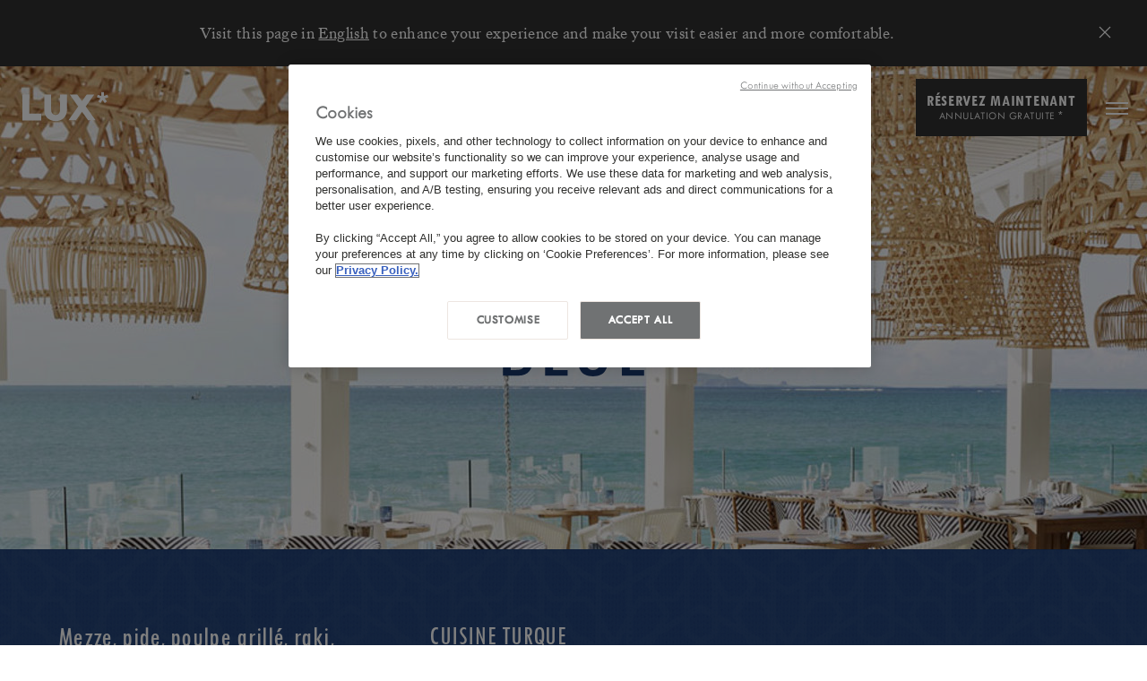

--- FILE ---
content_type: text/html; charset=utf-8
request_url: https://www.luxresorts.com/fr/maurice/hotel/luxgrandgaube/restaurants-bars/bodrum-blue
body_size: 456618
content:

<!DOCTYPE html>
<!--[if lt IE 7]><html class="no-js lt-ie9 lt-ie8 lt-ie7" lang="fr"><![endif]-->
<!--[if IE 7]><html class="no-js lt-ie9 lt-ie8" lang="fr"><![endif]-->
<!--[if IE 8]><html class="no-js lt-ie9" lang="fr"><![endif]-->
<!--[if gt IE 8]><!-->
<html lang="fr">
    <head>
        <meta charset="utf-8">
        <meta http-equiv="X-UA-Compatible" content="IE=edge,chrome=1">
        <meta name="viewport" content="width=device-width, initial-scale=1">
        <meta name="author" content="LUX* Resorts & Hotels">
        <meta name="apple-mobile-web-app-capable" content="yes">
        <link rel="shortcut icon" type="/images/x-icon" href="https://cdn-lrh-img.azureedge.net/favicon.ico?v=1">
        <!-- Preconnects for faster connection setup -->
        <link rel="preconnect" crossorigin href="https://cdn-tlc-js.azureedge.net">
        <link rel="preconnect" crossorigin href="https://cdn-tlc-fonts.azureedge.net">
        <link rel="dns-prefetch" href="https://www.youtube.com">
        


<title>Bodrum Blue | Restaurants &amp; Bars | LUX* Grand Gaube</title>
<meta name="Description" content="Savourez un festin turc inspiré de l'effervescence d'Istanbul et de l'idyllique Bodrum, au bord de l'eau." />
<meta name="keywords" content="">

    <meta name="robots" content="index,follow">

        <link rel="alternate" hreflang="ar" href="https://www.luxresorts.com/ar/mauritius/hotel/luxgrandgaube/restaurants-bars/bodrum-blue">
        <link rel="alternate" hreflang="de" href="https://www.luxresorts.com/de/mauritius/hotel/luxgrandgaube/restaurants-bars/bodrum-blue">
        <link rel="alternate" hreflang="fr" href="https://www.luxresorts.com/fr/maurice/hotel/luxgrandgaube/restaurants-bars/bodrum-blue">
        <link rel="alternate" hreflang="ru" href="https://www.luxresorts.com/ru/mavrikii/hotel/luxgrandgaube/restorany-i-bary/bodrum-blue">
        <link rel="alternate" hreflang="x-default" href="https://www.luxresorts.com/en/mauritius/hotel/luxgrandgaube/restaurants-bars/bodrum-blue">

<link rel="canonical" href="https://www.luxresorts.com/fr/maurice/hotel/luxgrandgaube/restaurants-bars/bodrum-blue">
        <!-- jQuery -->
        <script src="https://cdn-tlc-js.azureedge.net/ajax/jquery/jquery-2.2.4.min.js"></script>
        <!-- Global CSS preload -->
        <link rel="preload" as="style" onload="this.onload=null;this.rel='stylesheet'" href="https://cdn-lrh-scss.azureedge.net/global-lux.min.css">
        <noscript><link rel="stylesheet" href="https://cdn-lrh-scss.azureedge.net/global-lux.min.css"></noscript>
        <link rel="stylesheet" href="https://cdn-lrh-css.azureedge.net/lux-main-nav2022/css/main-nav.min.css">
        <noscript><link rel="stylesheet" href="https://cdn-lrh-css.azureedge.net/lux-main-nav2022/css/main-nav.min.css"></noscript>
        <!-- Font Awesome -->
        <link rel="preload" as="style" onload="this.onload=null;this.rel='stylesheet'" href="https://cdn-tlc-fonts.azureedge.net/fontawesome-pro-6.5.2-web/css/all.min.css">
        <noscript><link rel="stylesheet" href="https://cdn-tlc-fonts.azureedge.net/fontawesome-pro-6.5.2-web/css/all.min.css"></noscript>
        <!-- Slick Slider CSS preload only if above fold -->
        <link rel="preload" as="style" onload="this.onload=null;this.rel='stylesheet'" href="https://cdn-tlc-js.azureedge.net/slick-carousel/1.9.0/slick.min.css">
        <link as="style" onload="this.onload=null;this.rel='stylesheet'" href="https://cdn-tlc-js.azureedge.net/slick-carousel/1.9.0/slick-theme.min.css">        
        <link rel="stylesheet test" href="https://cdn-lrh-scss.azureedge.net/slider/slick-slider-custom.min.css">
    


<!-- GA -->

<!-- Google Tag Manager -->
<script>(function(w,d,s,l,i){w[l]=w[l]||[];w[l].push({'gtm.start':
        new Date().getTime(),event:'gtm.js'});var f=d.getElementsByTagName(s)[0],
        j=d.createElement(s),dl=l!='dataLayer'?'&l='+l:'';j.async=true;j.src=
        'https://www.googletagmanager.com/gtm.js?id='+i+dl;f.parentNode.insertBefore(j,f);
        })(window,document,'script','dataLayer','GTM-NBK5KKH');</script>
<!-- End Google Tag Manager -->
        
        
        
        
        
        
        
    </head>
    <body id="maurice" class="fr restaurantsBars roomsrestaurantssinglepage  ">


<!-- Google Tag Manager (noscript) -->
<noscript><iframe src="https://www.googletagmanager.com/ns.html?id=GTM-NBK5KKH"
        height="0" width="0" style="display:none;visibility:hidden"></iframe></noscript>
<!-- End Google Tag Manager (noscript) -->
        <div class="wrapper maurice">
            <header>
                

<div id="main-nav-2022">
    

    <div id="browserLanguageSwitcher" data-pickertrigger="language-switcher" data-current-lang="fr">
        <div class="langText">
            <p>Visit this page in <a href='/en/mauritius/hotel/luxgrandgaube/restaurants-bars/bodrum-blue' class='lang-bar__link' data-altlang='en' title='English'>English</a> to enhance your experience and make your visit easier and more comfortable.</p>
            <button class="bls-Close--btn" aria-label="Close Panel">
                <i class="fal fa-times"></i>
            </button>
        </div>
    </div>

    <div class="primary-header ">
        <nav class="primary-header-ele">

            <div class="svg-logo">
                <a title="" class="logoLink" href="/fr" aria-label="Home" aria-current="page">
                    <svg version="1.1" width="105" height="60" id="logo_lux" xmlns="https://www.w3.org/2000/svg" xmlns:xlink="https://www.w3.org/1999/xlink" x="0px" y="0px" viewBox="0 0 552 294" xml:space="preserve">
                    <g>
                    <g>
                    <path class="st0" d="M314.4,39.1l49.9,69.9l-57.8,82h44.3l35.7-50.8l36.4,50.8h44l-58.3-81.8l49.9-70.1h-44.3l-27.7,38.9l-28-38.9
                        H314.4z M165,39.1v93.9c0,36.4,28.2,62.2,67.6,62.2c39.2,0,65.7-27,65.7-66.6V39.1h-40.5v89.7c0,17.9-10.3,29.8-25.9,29.8
                        c-17,0-26.3-11.7-26.3-32.6V39.1H165z"></path>
                    <polygon class="st0" points="37.1,39.1 37.1,191.1 147.8,191.1 147.8,150.5 77.6,150.5 77.6,39.1"></polygon>&lt;
                                    </g>
                    <path class="st0" d="M514.8,47.6 M499.8,47.6L499.8,47.6L499.8,47.6z M535.8,40.2l-21,7.3l0.5-22.2h-16.1l0.5,22.2l-21-7.3l-5,15.3
                    l21.3,6.3h0l0,0l-13.4,17.7l13,9.5l12.6-18.3L520,89.1l13-9.5l-13.5-17.7l21.3-6.4L535.8,40.2L535.8,40.2z"></path>
                                </g>
                            </svg>
                </a>
            </div>

            <div class="menu-group-right">
                <ul class="menu-group">
                        <li class="menuItem our-destination-link"><a href="javascript:(0);" data-region="destinations">Nos Destinations</a></li>
                    <li class="menuItem">
                        
    <div class="open-booking" hid="" data-promocode="" blink="/fr/bookings" hfilter=".LUX-Grand-Gaube">
        <div class="book_button">
            Réservez Maintenant
            <span class="free_cancellation">Annulation Gratuite <span class='fcStar'>*</span></span>
        </div>
    </div>

                    </li>
                </ul>

                    <div class="header__navbar-group">
                        
<div class="language-switcher cultures-5 FR">
    <div class="current-language">

        <span class="actu-language">
            FR
            <i class="far fa-angle-down dropArrow"></i>
        </span>

            <div class="flyout">
                        <a title="en" class="language" href="/en/mauritius/hotel/luxgrandgaube/restaurants-bars/bodrum-blue" rel="en" data-altlang="EN">
                            EN
                        </a>
                        <a title="ar" class="language" href="/ar/mauritius/hotel/luxgrandgaube/restaurants-bars/bodrum-blue" rel="ar" data-altlang="AR">
                            العربية
                        </a>
                        <a title="de" class="language" href="/de/mauritius/hotel/luxgrandgaube/restaurants-bars/bodrum-blue" rel="de" data-altlang="DE">
                            DE
                        </a>
                        <a title="ru" class="language" href="/ru/mavrikii/hotel/luxgrandgaube/restorany-i-bary/bodrum-blue" rel="ru" data-altlang="RU">
                            RU
                        </a>
            </div>
    </div>
</div>
                    </div>
            </div>
                <!--Burger Menu-->
                <div class="js-menu-toggle site--burger site--burger-fixed  ">
                    <span></span>
                    <span></span>
                    <span></span>
                </div>
                
        </nav>

        
        <ul class="sub-nav-menu full-width nav-level-1 nav-group-1 menu-horizontal-scroll">
                    <li><a href="/fr/maurice/hotel/luxgrandgaube/chambres-suites">Suites</a></li>
                    <li><a href="/fr/maurice/hotel/luxgrandgaube/lux-villas">Villas</a></li>
                    <li><a href="/fr/maurice/hotel/luxgrandgaube/restaurants-bars">Restaurants & Bars</a></li>
                    <li><a href="/fr/maurice/hotel/luxgrandgaube/bien-etre-fitness">Bien-être</a></li>
                    <li><a href="/fr/maurice/hotel/luxgrandgaube/famille">Famille</a></li>
                    <li><a href="/fr/maurice/hotel/luxgrandgaube/mariage-lune-de-miel">Mariage</a></li>
                    <li><a href="/fr/experiences-extraordinaires?#.LUX-Grand-Gaube">Expériences</a></li>
                    <li><a href="/fr/offres?#.LUX-Grand-Gaube">Offres</a></li>
                    <li><a href="/fr/maurice/hotel/luxgrandgaube/circle-of-care">Circle of Care</a></li>
                    <li><a href="/fr/maurice/hotel/luxgrandgaube/galerie">Galerie</a></li>
        </ul>


        <div class="line-sep"></div>
    </div>               
    
    <!--Burger Menu Items-->
    <div id="menu" class="l-menu push-right js-push-menu" data-push="{'direction': 'right'}">
        <!--Burger Menu-->
        <div class="js-menu-toggle site--burger site--burger-fixed burger-inner-toggle">
            <span></span>
            <span></span>
            <span></span>
        </div>
        <div class="l-menu__container">


            <div class="l-menu__nav title litle-light mobile-language-switcher">

                <div class="burger-menu-list mobile mobile-only">
                    <div class="js-push-menu-items">

                        <div class="menu-item-group">
                            <div id="menu-item" class="menu-item-object-page burger-main-title">
                                Nos Destinations
                                <i class="far fa-angle-down dropArrow"></i>
                            </div>
                            
<nav class="js-push-menu-items colapsibleContainer active">
    <ul class="full-width font-style-burger font-size-18">
            <li id="menu-item" class="menu-item-object-page continent-menu TwCenW01Light">
                <div class="medium" data-region="indianocean">
                    <span class="text-0-3-493">Océan Indien</span>
                    <span class="count-0-3-495 count-0-3-17">6</span>
                </div>
            </li>
            <li id="menu-item" class="menu-item-object-page continent-menu TwCenW01Light">
                <div class="medium" data-region="africa">
                    <span class="text-0-3-493">Afrique</span>
                    <span class="count-0-3-495 count-0-3-17">2</span>
                </div>
            </li>
            <li id="menu-item" class="menu-item-object-page continent-menu TwCenW01Light">
                <div class="medium" data-region="middleeast">
                    <span class="text-0-3-493">Moyen Orient</span>
                    <span class="count-0-3-495 count-0-3-17">3</span>
                </div>
            </li>
            <li id="menu-item" class="menu-item-object-page continent-menu TwCenW01Light">
                <div class="medium" data-region="asiapacific">
                    <span class="text-0-3-493">Asie Pacifique</span>
                    <span class="count-0-3-495 count-0-3-17">14</span>
                </div>
            </li>
    </ul>
</nav>
                        </div>

                        <div class="menu-item-group">
                            <div id="menu-item" class="menu-item-object-page burger-main-title">

LUX<bdi>*</bdi> Grand Gaube                                <i class="far fa-angle-down dropArrow"></i>

                            </div>

                            <nav class="js-push-menu-items colapsibleContainer">
                                <ul class="full-width font-style-burger font-size-18">
                                            <li id="menu-item" class="menu-item-object-page TwCenW01Light">
                                                <a href="/fr/maurice/hotel/luxgrandgaube/chambres-suites">Chambres & Suites </a>
                                            </li>
                                            <li id="menu-item" class="menu-item-object-page TwCenW01Light">
                                                <a href="/fr/maurice/hotel/luxgrandgaube/lux-villas">LUX<bdi>*</bdi> Villas </a>
                                            </li>
                                            <li id="menu-item" class="menu-item-object-page TwCenW01Light">
                                                <a href="/fr/maurice/hotel/luxgrandgaube/restaurants-bars">Restaurants & Bars </a>
                                            </li>
                                            <li id="menu-item" class="menu-item-object-page TwCenW01Light">
                                                <a href="/fr/maurice/hotel/luxgrandgaube/bien-etre-fitness">Bien-être & Fitness </a>
                                            </li>
                                            <li id="menu-item" class="menu-item-object-page TwCenW01Light">
                                                <a href="/fr/maurice/hotel/luxgrandgaube/sports-loisirs">Sports & Loisirs </a>
                                            </li>
                                            <li id="menu-item" class="menu-item-object-page TwCenW01Light">
                                                <a href="/fr/maurice/hotel/luxgrandgaube/famille">Famille </a>
                                            </li>
                                            <li id="menu-item" class="menu-item-object-page TwCenW01Light">
                                                <a href="/fr/maurice/hotel/luxgrandgaube/mariage-lune-de-miel">Mariage & Lune de Miel </a>
                                            </li>
                                            <li id="menu-item" class="menu-item-object-page TwCenW01Light">
                                                <a href="/fr/maurice/hotel/luxgrandgaube/galerie">Galerie </a>
                                            </li>
                                            <li id="menu-item" class="menu-item-object-page TwCenW01Light">
                                                <a href="/fr/maurice/hotel/luxgrandgaube/circle-of-care">Circle of Care </a>
                                            </li>
                                            <li id="menu-item" class="menu-item-object-page TwCenW01Light">
                                                <a href="/fr/club-prive">Club Privé </a>
                                            </li>
                                </ul>
                            </nav>
                        </div>

                    </div>
                </div>

                <nav class="js-push-menu-items colapsibleContainer desktop-only">

                        <div class="TwCenMedCond charcoal-black-color margin-bottom-20 burger-title">LUX<bdi>*</bdi> Grand Gaube</div>

                    <ul class="full-width font-style-burger">
                                <li id="menu-item" class="menu-item-object-page TwCenW01Light">
                                    <a href="/fr/maurice/hotel/luxgrandgaube/chambres-suites">Chambres & Suites </a>
                                </li>
                                <li id="menu-item" class="menu-item-object-page TwCenW01Light">
                                    <a href="/fr/maurice/hotel/luxgrandgaube/lux-villas">LUX<bdi>*</bdi> Villas </a>
                                </li>
                                <li id="menu-item" class="menu-item-object-page TwCenW01Light">
                                    <a href="/fr/maurice/hotel/luxgrandgaube/restaurants-bars">Restaurants & Bars </a>
                                </li>
                                <li id="menu-item" class="menu-item-object-page TwCenW01Light">
                                    <a href="/fr/maurice/hotel/luxgrandgaube/bien-etre-fitness">Bien-être & Fitness </a>
                                </li>
                                <li id="menu-item" class="menu-item-object-page TwCenW01Light">
                                    <a href="/fr/maurice/hotel/luxgrandgaube/sports-loisirs">Sports & Loisirs </a>
                                </li>
                                <li id="menu-item" class="menu-item-object-page TwCenW01Light">
                                    <a href="/fr/maurice/hotel/luxgrandgaube/famille">Famille </a>
                                </li>
                                <li id="menu-item" class="menu-item-object-page TwCenW01Light">
                                    <a href="/fr/maurice/hotel/luxgrandgaube/mariage-lune-de-miel">Mariage & Lune de Miel </a>
                                </li>
                                <li id="menu-item" class="menu-item-object-page TwCenW01Light">
                                    <a href="/fr/maurice/hotel/luxgrandgaube/galerie">Galerie </a>
                                </li>
                                <li id="menu-item" class="menu-item-object-page TwCenW01Light">
                                    <a href="/fr/maurice/hotel/luxgrandgaube/circle-of-care">Circle of Care </a>
                                </li>
                                <li id="menu-item" class="menu-item-object-page TwCenW01Light">
                                    <a href="/fr/club-prive">Club Privé </a>
                                </li>
                    </ul>
                </nav>

            </div>

            <div class="l-menu__footer">
                <nav class="text-sans">
                        <ul id="menu-secondary-menu" class="menu font-style-burger font-size-18">
                                    <li id="menu-item" class="secondary-menu-item TwCenW01Light"><a href="https://factsheets.theluxcollective.com/LRH/mauritius/luxgrandgaube/LUXGrandGaube_FR.pdf" target="_blank">Fiche Technique</a></li>
                                    <li id="menu-item" class="secondary-menu-item TwCenW01Light"><a href="https://aip.theluxcollective.com/LGG/LGG_AI_FR.pdf" target="_blank">Forfait Tout Compris</a></li>
                                    <li id="menu-item" class="secondary-menu-item TwCenW01Light"><a href="https://factsheets.theluxcollective.com/LRH/mauritius/luxgrandgaube/LUXGrandGaube_Sustainability_FR.pdf" target="_blank">Des initiatives de développement durable</a></li>
                                    <li id="menu-item" class="secondary-menu-item TwCenW01Light"><a href="https://www.tripadvisor.fr/UserReviewEdit-g488104-d316747-LUX_Grand_Gaube_Resort_Villas-Grand_Gaube.html" target="_blank">Écrire un commentaire</a></li>
                                    <li id="menu-item" class="secondary-menu-item TwCenW01Light"><a href="/fr/maurice/hotel/luxgrandgaube/contactez-nous">Contactez Nous</a></li>
                        </ul>
                </nav>
                <div class="c-social">

                        <ul class="site--social-menus">

                                <li>
                                    <a href="https://www.facebook.com/LUXGrandGaube" target="_blank" title="facebook"><i class="fab fa-facebook" aria-hidden="true"></i></a>
                                </li>
                                <li>
                                    <a href="https://www.instagram.com/LUXGrandGaube/" target="_blank" title="instagram"><i class="fab fa-instagram" aria-hidden="true"></i></a>
                                </li>
                                <li>
                                    <a href="https://www.youtube.com/user/LuxIslandResorts" target="_blank" title="youtube"><i class="fab fa-youtube" aria-hidden="true"></i></a>
                                </li>
                        </ul>
                </div>
            </div>
        </div>
    </div>


    
<div class="mobile container-0-3-31 mobile-container panel1 padding">

<!--Panel - Indian Ocean -->        <div class="panel-container panel2 panel-0-3-44 padding" data-region="indianocean">
            <header class="header-0-3-45">

                <div role="button" tabindex="-1" class="breadcrumb-0-3-46 show">
                    <svg class="backIcon-0-3-51" viewBox="0 0 24 24" fill="none">
                        <path fill-rule="evenodd" clip-rule="evenodd" d="M12.5 7.93718L12.0629 7.5L7.50004 12.0631L7.50019 12.0633L7.5 12.0635L11.9997 16.5635L12.4368 16.1263L8.37385 12.0633L12.5 7.93718Z"
                              fill="currentColor"></path>
                        <circle cx="10" cy="12" r="9.75" stroke="currentColor" stroke-width="0.5"></circle>
                    </svg>
                    <span>Menu</span>
                </div>

                <div class="title-0-3-47">
                    <div class="titleLink-0-3-48">Océan Indien</div>
                    <span class="count-0-3-49 count-0-3-17">6</span>
                </div>
            </header>

            <button class="closeButton" aria-label="Close Panel">
                <i class="fal fa-times"></i>
            </button>

                <nav class="nav-0-3-488">
                    <ul class="list-0-3-489">

                                        <li class="item-0-3-491" data-hotel="luxgrandbaie">
                                            <a class='link-0-3-492 selected small TwCenW01Light' target='' href='/fr/maurice/hotel/luxgrandbaie'>
                                            <span class="text-0-3-493">
                                                <div class="container-0-3-499">
                                                    <div class="fieldset-0-3-501">
                                                        <div class="field1-0-3-502">
                                                                <span class="caption-0-3-236 caption-0-3-504">Hôtel</span>
                                                            <div class="fieldvalue-destination">
                                                                <span>LUX<bdi>*</bdi> Grand Baie</span>
                                                                <span class="opening-date"></span>
                                                            </div>
                                                        </div>
                                                        <div class="field2-0-3-503">
                                                            <span class="caption-0-3-236 caption-0-3-504">Destination</span>
                                                            <div class="fieldvalue-destination">
                                                                <span>Maurice</span>
                                                            </div>
                                                        </div>
                                                    </div>
                                                </div>
                                            </span>
                                            <span class="arrowButton-0-3-496 button-0-3-39">
                                                <span class="iconContainer-0-3-43 iconClassName-0-3-497">
                                                    <svg class="icon-0-3-42" xmlns="https://www.w3.org/2000/svg" viewBox="0 0 18 8">
                                                        <polyline vector-effect="non-scaling-stroke" points="12.8,0.6 16.1,4 12.8,7.3" stroke="currentColor" fill="transparent"></polyline>
                                                        <line vector-effect="non-scaling-stroke" x1="0" y1="4" x2="16.1" y2="4" stroke="currentColor"></line>
                                                    </svg>
                                                </span>
                                                <div class="clone-0-3-40" aria-hidden="true">
                                                    <span class="cloneContent-0-3-41">
                                                        <span class="iconContainer-0-3-43 iconClassName-0-3-497">
                                                            <svg class="icon-0-3-42" xmlns="https://www.w3.org/2000/svg" viewBox="0 0 18 8">
                                                                <polyline vector-effect="non-scaling-stroke" points="12.8,0.6 16.1,4 12.8,7.3" stroke="currentColor" fill="transparent"></polyline>
                                                                <line vector-effect="non-scaling-stroke" x1="0" y1="4" x2="16.1" y2="4" stroke="currentColor"></line>
                                                            </svg>
                                                        </span>
                                                    </span>
                                                </div>
                                            </span>
                                            </a>
                                            <div class="line-0-3-490 fade"></div>
                                        </li>
                                        <li class="item-0-3-491" data-hotel="luxbellemare">
                                            <a class='link-0-3-492 selected small TwCenW01Light' target='' href='/fr/maurice/hotel/luxbellemare'>
                                            <span class="text-0-3-493">
                                                <div class="container-0-3-499">
                                                    <div class="fieldset-0-3-501">
                                                        <div class="field1-0-3-502">
                                                                <span class="caption-0-3-236 caption-0-3-504">Hôtel</span>
                                                            <div class="fieldvalue-destination">
                                                                <span>LUX<bdi>*</bdi> Belle Mare</span>
                                                                <span class="opening-date"></span>
                                                            </div>
                                                        </div>
                                                        <div class="field2-0-3-503">
                                                            <span class="caption-0-3-236 caption-0-3-504">Destination</span>
                                                            <div class="fieldvalue-destination">
                                                                <span>Maurice</span>
                                                            </div>
                                                        </div>
                                                    </div>
                                                </div>
                                            </span>
                                            <span class="arrowButton-0-3-496 button-0-3-39">
                                                <span class="iconContainer-0-3-43 iconClassName-0-3-497">
                                                    <svg class="icon-0-3-42" xmlns="https://www.w3.org/2000/svg" viewBox="0 0 18 8">
                                                        <polyline vector-effect="non-scaling-stroke" points="12.8,0.6 16.1,4 12.8,7.3" stroke="currentColor" fill="transparent"></polyline>
                                                        <line vector-effect="non-scaling-stroke" x1="0" y1="4" x2="16.1" y2="4" stroke="currentColor"></line>
                                                    </svg>
                                                </span>
                                                <div class="clone-0-3-40" aria-hidden="true">
                                                    <span class="cloneContent-0-3-41">
                                                        <span class="iconContainer-0-3-43 iconClassName-0-3-497">
                                                            <svg class="icon-0-3-42" xmlns="https://www.w3.org/2000/svg" viewBox="0 0 18 8">
                                                                <polyline vector-effect="non-scaling-stroke" points="12.8,0.6 16.1,4 12.8,7.3" stroke="currentColor" fill="transparent"></polyline>
                                                                <line vector-effect="non-scaling-stroke" x1="0" y1="4" x2="16.1" y2="4" stroke="currentColor"></line>
                                                            </svg>
                                                        </span>
                                                    </span>
                                                </div>
                                            </span>
                                            </a>
                                            <div class="line-0-3-490 fade"></div>
                                        </li>
                                        <li class="item-0-3-491" data-hotel="luxlemorne">
                                            <a class='link-0-3-492 selected small TwCenW01Light' target='' href='/fr/maurice/hotel/luxlemorne'>
                                            <span class="text-0-3-493">
                                                <div class="container-0-3-499">
                                                    <div class="fieldset-0-3-501">
                                                        <div class="field1-0-3-502">
                                                                <span class="caption-0-3-236 caption-0-3-504">Hôtel</span>
                                                            <div class="fieldvalue-destination">
                                                                <span>LUX<bdi>*</bdi> Le Morne</span>
                                                                <span class="opening-date"></span>
                                                            </div>
                                                        </div>
                                                        <div class="field2-0-3-503">
                                                            <span class="caption-0-3-236 caption-0-3-504">Destination</span>
                                                            <div class="fieldvalue-destination">
                                                                <span>Maurice</span>
                                                            </div>
                                                        </div>
                                                    </div>
                                                </div>
                                            </span>
                                            <span class="arrowButton-0-3-496 button-0-3-39">
                                                <span class="iconContainer-0-3-43 iconClassName-0-3-497">
                                                    <svg class="icon-0-3-42" xmlns="https://www.w3.org/2000/svg" viewBox="0 0 18 8">
                                                        <polyline vector-effect="non-scaling-stroke" points="12.8,0.6 16.1,4 12.8,7.3" stroke="currentColor" fill="transparent"></polyline>
                                                        <line vector-effect="non-scaling-stroke" x1="0" y1="4" x2="16.1" y2="4" stroke="currentColor"></line>
                                                    </svg>
                                                </span>
                                                <div class="clone-0-3-40" aria-hidden="true">
                                                    <span class="cloneContent-0-3-41">
                                                        <span class="iconContainer-0-3-43 iconClassName-0-3-497">
                                                            <svg class="icon-0-3-42" xmlns="https://www.w3.org/2000/svg" viewBox="0 0 18 8">
                                                                <polyline vector-effect="non-scaling-stroke" points="12.8,0.6 16.1,4 12.8,7.3" stroke="currentColor" fill="transparent"></polyline>
                                                                <line vector-effect="non-scaling-stroke" x1="0" y1="4" x2="16.1" y2="4" stroke="currentColor"></line>
                                                            </svg>
                                                        </span>
                                                    </span>
                                                </div>
                                            </span>
                                            </a>
                                            <div class="line-0-3-490 fade"></div>
                                        </li>
                                        <li class="item-0-3-491" data-hotel="luxgrandgaube">
                                            <a class='link-0-3-492 selected small TwCenW01Light' target='' href='/fr/maurice/hotel/luxgrandgaube'>
                                            <span class="text-0-3-493">
                                                <div class="container-0-3-499">
                                                    <div class="fieldset-0-3-501">
                                                        <div class="field1-0-3-502">
                                                                <span class="caption-0-3-236 caption-0-3-504">Hôtel</span>
                                                            <div class="fieldvalue-destination">
                                                                <span>LUX<bdi>*</bdi> Grand Gaube</span>
                                                                <span class="opening-date"></span>
                                                            </div>
                                                        </div>
                                                        <div class="field2-0-3-503">
                                                            <span class="caption-0-3-236 caption-0-3-504">Destination</span>
                                                            <div class="fieldvalue-destination">
                                                                <span>Maurice</span>
                                                            </div>
                                                        </div>
                                                    </div>
                                                </div>
                                            </span>
                                            <span class="arrowButton-0-3-496 button-0-3-39">
                                                <span class="iconContainer-0-3-43 iconClassName-0-3-497">
                                                    <svg class="icon-0-3-42" xmlns="https://www.w3.org/2000/svg" viewBox="0 0 18 8">
                                                        <polyline vector-effect="non-scaling-stroke" points="12.8,0.6 16.1,4 12.8,7.3" stroke="currentColor" fill="transparent"></polyline>
                                                        <line vector-effect="non-scaling-stroke" x1="0" y1="4" x2="16.1" y2="4" stroke="currentColor"></line>
                                                    </svg>
                                                </span>
                                                <div class="clone-0-3-40" aria-hidden="true">
                                                    <span class="cloneContent-0-3-41">
                                                        <span class="iconContainer-0-3-43 iconClassName-0-3-497">
                                                            <svg class="icon-0-3-42" xmlns="https://www.w3.org/2000/svg" viewBox="0 0 18 8">
                                                                <polyline vector-effect="non-scaling-stroke" points="12.8,0.6 16.1,4 12.8,7.3" stroke="currentColor" fill="transparent"></polyline>
                                                                <line vector-effect="non-scaling-stroke" x1="0" y1="4" x2="16.1" y2="4" stroke="currentColor"></line>
                                                            </svg>
                                                        </span>
                                                    </span>
                                                </div>
                                            </span>
                                            </a>
                                            <div class="line-0-3-490 fade"></div>
                                        </li>
                                        <li class="item-0-3-491" data-hotel="luxsouthariatoll">
                                            <a class='link-0-3-492 selected small TwCenW01Light' target='' href='/fr/maldives/hotel/luxsouthariatoll'>
                                            <span class="text-0-3-493">
                                                <div class="container-0-3-499">
                                                    <div class="fieldset-0-3-501">
                                                        <div class="field1-0-3-502">
                                                                <span class="caption-0-3-236 caption-0-3-504">Hôtel</span>
                                                            <div class="fieldvalue-destination">
                                                                <span>LUX<bdi>*</bdi> South Ari Atoll</span>
                                                                <span class="opening-date"></span>
                                                            </div>
                                                        </div>
                                                        <div class="field2-0-3-503">
                                                            <span class="caption-0-3-236 caption-0-3-504">Destination</span>
                                                            <div class="fieldvalue-destination">
                                                                <span>Maldives</span>
                                                            </div>
                                                        </div>
                                                    </div>
                                                </div>
                                            </span>
                                            <span class="arrowButton-0-3-496 button-0-3-39">
                                                <span class="iconContainer-0-3-43 iconClassName-0-3-497">
                                                    <svg class="icon-0-3-42" xmlns="https://www.w3.org/2000/svg" viewBox="0 0 18 8">
                                                        <polyline vector-effect="non-scaling-stroke" points="12.8,0.6 16.1,4 12.8,7.3" stroke="currentColor" fill="transparent"></polyline>
                                                        <line vector-effect="non-scaling-stroke" x1="0" y1="4" x2="16.1" y2="4" stroke="currentColor"></line>
                                                    </svg>
                                                </span>
                                                <div class="clone-0-3-40" aria-hidden="true">
                                                    <span class="cloneContent-0-3-41">
                                                        <span class="iconContainer-0-3-43 iconClassName-0-3-497">
                                                            <svg class="icon-0-3-42" xmlns="https://www.w3.org/2000/svg" viewBox="0 0 18 8">
                                                                <polyline vector-effect="non-scaling-stroke" points="12.8,0.6 16.1,4 12.8,7.3" stroke="currentColor" fill="transparent"></polyline>
                                                                <line vector-effect="non-scaling-stroke" x1="0" y1="4" x2="16.1" y2="4" stroke="currentColor"></line>
                                                            </svg>
                                                        </span>
                                                    </span>
                                                </div>
                                            </span>
                                            </a>
                                            <div class="line-0-3-490 fade"></div>
                                        </li>
                                        <li class="item-0-3-491" data-hotel="luxsaintgilles">
                                            <a class='link-0-3-492 selected small TwCenW01Light' target='' href='/fr/reunion/hotel/luxsaintgilles'>
                                            <span class="text-0-3-493">
                                                <div class="container-0-3-499">
                                                    <div class="fieldset-0-3-501">
                                                        <div class="field1-0-3-502">
                                                                <span class="caption-0-3-236 caption-0-3-504">Hôtel</span>
                                                            <div class="fieldvalue-destination">
                                                                <span>LUX<bdi>*</bdi> Saint Gilles</span>
                                                                <span class="opening-date"></span>
                                                            </div>
                                                        </div>
                                                        <div class="field2-0-3-503">
                                                            <span class="caption-0-3-236 caption-0-3-504">Destination</span>
                                                            <div class="fieldvalue-destination">
                                                                <span>La Reunion</span>
                                                            </div>
                                                        </div>
                                                    </div>
                                                </div>
                                            </span>
                                            <span class="arrowButton-0-3-496 button-0-3-39">
                                                <span class="iconContainer-0-3-43 iconClassName-0-3-497">
                                                    <svg class="icon-0-3-42" xmlns="https://www.w3.org/2000/svg" viewBox="0 0 18 8">
                                                        <polyline vector-effect="non-scaling-stroke" points="12.8,0.6 16.1,4 12.8,7.3" stroke="currentColor" fill="transparent"></polyline>
                                                        <line vector-effect="non-scaling-stroke" x1="0" y1="4" x2="16.1" y2="4" stroke="currentColor"></line>
                                                    </svg>
                                                </span>
                                                <div class="clone-0-3-40" aria-hidden="true">
                                                    <span class="cloneContent-0-3-41">
                                                        <span class="iconContainer-0-3-43 iconClassName-0-3-497">
                                                            <svg class="icon-0-3-42" xmlns="https://www.w3.org/2000/svg" viewBox="0 0 18 8">
                                                                <polyline vector-effect="non-scaling-stroke" points="12.8,0.6 16.1,4 12.8,7.3" stroke="currentColor" fill="transparent"></polyline>
                                                                <line vector-effect="non-scaling-stroke" x1="0" y1="4" x2="16.1" y2="4" stroke="currentColor"></line>
                                                            </svg>
                                                        </span>
                                                    </span>
                                                </div>
                                            </span>
                                            </a>
                                            <div class="line-0-3-490 fade"></div>
                                        </li>
                        <div class="line-0-3-490 bottom fade"></div>
                    </ul>
                </nav>
        </div>
<!--Panel - Indian Ocean ends --><!--Panel - Africa -->        <div class="panel-container panel2 panel-0-3-44 padding" data-region="africa">
            <header class="header-0-3-45">

                <div role="button" tabindex="-1" class="breadcrumb-0-3-46 show">
                    <svg class="backIcon-0-3-51" viewBox="0 0 24 24" fill="none">
                        <path fill-rule="evenodd" clip-rule="evenodd" d="M12.5 7.93718L12.0629 7.5L7.50004 12.0631L7.50019 12.0633L7.5 12.0635L11.9997 16.5635L12.4368 16.1263L8.37385 12.0633L12.5 7.93718Z"
                              fill="currentColor"></path>
                        <circle cx="10" cy="12" r="9.75" stroke="currentColor" stroke-width="0.5"></circle>
                    </svg>
                    <span>Menu</span>
                </div>

                <div class="title-0-3-47">
                    <div class="titleLink-0-3-48">Afrique</div>
                    <span class="count-0-3-49 count-0-3-17">2</span>
                </div>
            </header>

            <button class="closeButton" aria-label="Close Panel">
                <i class="fal fa-times"></i>
            </button>

                <nav class="nav-0-3-488">
                    <ul class="list-0-3-489">

                                        <li class="item-0-3-491" data-hotel="luxmarijani">
                                            <a class='link-0-3-492 selected small TwCenW01Light' target='' href='/fr/zanzibar/hotel/luxmarijani'>
                                            <span class="text-0-3-493">
                                                <div class="container-0-3-499">
                                                    <div class="fieldset-0-3-501">
                                                        <div class="field1-0-3-502">
                                                                <span class="caption-0-3-236 caption-0-3-504">Hôtel</span>
                                                            <div class="fieldvalue-destination">
                                                                <span>LUX<bdi>*</bdi> Marijani</span>
                                                                <span class="opening-date"></span>
                                                            </div>
                                                        </div>
                                                        <div class="field2-0-3-503">
                                                            <span class="caption-0-3-236 caption-0-3-504">Destination</span>
                                                            <div class="fieldvalue-destination">
                                                                <span>Zanzibar</span>
                                                            </div>
                                                        </div>
                                                    </div>
                                                </div>
                                            </span>
                                            <span class="arrowButton-0-3-496 button-0-3-39">
                                                <span class="iconContainer-0-3-43 iconClassName-0-3-497">
                                                    <svg class="icon-0-3-42" xmlns="https://www.w3.org/2000/svg" viewBox="0 0 18 8">
                                                        <polyline vector-effect="non-scaling-stroke" points="12.8,0.6 16.1,4 12.8,7.3" stroke="currentColor" fill="transparent"></polyline>
                                                        <line vector-effect="non-scaling-stroke" x1="0" y1="4" x2="16.1" y2="4" stroke="currentColor"></line>
                                                    </svg>
                                                </span>
                                                <div class="clone-0-3-40" aria-hidden="true">
                                                    <span class="cloneContent-0-3-41">
                                                        <span class="iconContainer-0-3-43 iconClassName-0-3-497">
                                                            <svg class="icon-0-3-42" xmlns="https://www.w3.org/2000/svg" viewBox="0 0 18 8">
                                                                <polyline vector-effect="non-scaling-stroke" points="12.8,0.6 16.1,4 12.8,7.3" stroke="currentColor" fill="transparent"></polyline>
                                                                <line vector-effect="non-scaling-stroke" x1="0" y1="4" x2="16.1" y2="4" stroke="currentColor"></line>
                                                            </svg>
                                                        </span>
                                                    </span>
                                                </div>
                                            </span>
                                            </a>
                                            <div class="line-0-3-490 fade"></div>
                                        </li>
                        <div class="line-0-3-490 bottom fade"></div>
                    </ul>
                </nav>
                <nav class="nav-0-3-488 opening-soon">
                    <ul class="list-0-3-489">
                        <span class="title-0-3-500">Bientôt</span>

                                        <li class="item-0-3-491" data-hotel="luxxiniimababe">
                                            <div class='link-0-3-492 selected small TwCenW01Light'>
                                            <span class="text-0-3-493">
                                                <div class="container-0-3-499">
                                                    <div class="fieldset-0-3-501">
                                                        <div class="field1-0-3-502">
                                                                <span class="caption-0-3-236 caption-0-3-504">Hôtel</span>
                                                            <div class="fieldvalue-destination">
                                                                <span>LUX<bdi>*</bdi> Xinii Mababe</span>
                                                                <span class="opening-date"></span>
                                                            </div>
                                                        </div>
                                                        <div class="field2-0-3-503">
                                                            <span class="caption-0-3-236 caption-0-3-504">Destination</span>
                                                            <div class="fieldvalue-destination">
                                                                <span>Botswana</span>
                                                                <span></span>
                                                            </div>
                                                        </div>
                                                    </div>
                                                </div>
                                            </span>
                                            <span class="arrowButton-0-3-496 button-0-3-39">
                                                <span class="iconContainer-0-3-43 iconClassName-0-3-497">
                                                    <svg class="icon-0-3-42" xmlns="https://www.w3.org/2000/svg" viewBox="0 0 18 8">
                                                        <polyline vector-effect="non-scaling-stroke" points="12.8,0.6 16.1,4 12.8,7.3" stroke="currentColor" fill="transparent"></polyline>
                                                        <line vector-effect="non-scaling-stroke" x1="0" y1="4" x2="16.1" y2="4" stroke="currentColor"></line>
                                                    </svg>
                                                </span>
                                                <div class="clone-0-3-40" aria-hidden="true">
                                                    <span class="cloneContent-0-3-41">
                                                        <span class="iconContainer-0-3-43 iconClassName-0-3-497">
                                                            <svg class="icon-0-3-42" xmlns="https://www.w3.org/2000/svg" viewBox="0 0 18 8">
                                                                <polyline vector-effect="non-scaling-stroke" points="12.8,0.6 16.1,4 12.8,7.3" stroke="currentColor" fill="transparent"></polyline>
                                                                <line vector-effect="non-scaling-stroke" x1="0" y1="4" x2="16.1" y2="4" stroke="currentColor"></line>
                                                            </svg>
                                                        </span>
                                                    </span>
                                                </div>
                                            </span>
                                            </div>
                                            <div class="line-0-3-490 fade"></div>
                                        </li>
                        <div class="line-0-3-490 bottom fade"></div>
                    </ul>
                </nav>
        </div>
<!--Panel - Africa ends --><!--Panel - Middle East -->        <div class="panel-container panel2 panel-0-3-44 padding" data-region="middleeast">
            <header class="header-0-3-45">

                <div role="button" tabindex="-1" class="breadcrumb-0-3-46 show">
                    <svg class="backIcon-0-3-51" viewBox="0 0 24 24" fill="none">
                        <path fill-rule="evenodd" clip-rule="evenodd" d="M12.5 7.93718L12.0629 7.5L7.50004 12.0631L7.50019 12.0633L7.5 12.0635L11.9997 16.5635L12.4368 16.1263L8.37385 12.0633L12.5 7.93718Z"
                              fill="currentColor"></path>
                        <circle cx="10" cy="12" r="9.75" stroke="currentColor" stroke-width="0.5"></circle>
                    </svg>
                    <span>Menu</span>
                </div>

                <div class="title-0-3-47">
                    <div class="titleLink-0-3-48">Moyen Orient</div>
                    <span class="count-0-3-49 count-0-3-17">3</span>
                </div>
            </header>

            <button class="closeButton" aria-label="Close Panel">
                <i class="fal fa-times"></i>
            </button>

                <nav class="nav-0-3-488 opening-soon">
                    <ul class="list-0-3-489">
                        <span class="title-0-3-500">Bientôt</span>

                                        <li class="item-0-3-491" data-hotel="luxalbridi">
                                            <a class='link-0-3-492 selected small TwCenW01Light' target='' href='/fr/uae/hotel/luxalbridi'>
                                            <span class="text-0-3-493">
                                                <div class="container-0-3-499">
                                                    <div class="fieldset-0-3-501">
                                                        <div class="field1-0-3-502">
                                                                <span class="caption-0-3-236 caption-0-3-504">Hôtel</span>
                                                            <div class="fieldvalue-destination">
                                                                <span>LUX<bdi>*</bdi> Al Bridi, Sharjah</span>
                                                                <span class="opening-date"></span>
                                                            </div>
                                                        </div>
                                                        <div class="field2-0-3-503">
                                                            <span class="caption-0-3-236 caption-0-3-504">Destination</span>
                                                            <div class="fieldvalue-destination">
                                                                <span>U.A.E</span>
                                                                <span></span>
                                                            </div>
                                                        </div>
                                                    </div>
                                                </div>
                                            </span>
                                            <span class="arrowButton-0-3-496 button-0-3-39">
                                                <span class="iconContainer-0-3-43 iconClassName-0-3-497">
                                                    <svg class="icon-0-3-42" xmlns="https://www.w3.org/2000/svg" viewBox="0 0 18 8">
                                                        <polyline vector-effect="non-scaling-stroke" points="12.8,0.6 16.1,4 12.8,7.3" stroke="currentColor" fill="transparent"></polyline>
                                                        <line vector-effect="non-scaling-stroke" x1="0" y1="4" x2="16.1" y2="4" stroke="currentColor"></line>
                                                    </svg>
                                                </span>
                                                <div class="clone-0-3-40" aria-hidden="true">
                                                    <span class="cloneContent-0-3-41">
                                                        <span class="iconContainer-0-3-43 iconClassName-0-3-497">
                                                            <svg class="icon-0-3-42" xmlns="https://www.w3.org/2000/svg" viewBox="0 0 18 8">
                                                                <polyline vector-effect="non-scaling-stroke" points="12.8,0.6 16.1,4 12.8,7.3" stroke="currentColor" fill="transparent"></polyline>
                                                                <line vector-effect="non-scaling-stroke" x1="0" y1="4" x2="16.1" y2="4" stroke="currentColor"></line>
                                                            </svg>
                                                        </span>
                                                    </span>
                                                </div>
                                            </span>
                                            </a>
                                            <div class="line-0-3-490 fade"></div>
                                        </li>
                                        <li class="item-0-3-491" data-hotel="luxkhorfakkan">
                                            <a class='link-0-3-492 selected small TwCenW01Light' target='' href='/fr/uae/hotel/luxkhorfakkan'>
                                            <span class="text-0-3-493">
                                                <div class="container-0-3-499">
                                                    <div class="fieldset-0-3-501">
                                                        <div class="field1-0-3-502">
                                                                <span class="caption-0-3-236 caption-0-3-504">Hôtel</span>
                                                            <div class="fieldvalue-destination">
                                                                <span>LUX<bdi>*</bdi> Khorfakkan</span>
                                                                <span class="opening-date"></span>
                                                            </div>
                                                        </div>
                                                        <div class="field2-0-3-503">
                                                            <span class="caption-0-3-236 caption-0-3-504">Destination</span>
                                                            <div class="fieldvalue-destination">
                                                                <span>U.A.E</span>
                                                                <span></span>
                                                            </div>
                                                        </div>
                                                    </div>
                                                </div>
                                            </span>
                                            <span class="arrowButton-0-3-496 button-0-3-39">
                                                <span class="iconContainer-0-3-43 iconClassName-0-3-497">
                                                    <svg class="icon-0-3-42" xmlns="https://www.w3.org/2000/svg" viewBox="0 0 18 8">
                                                        <polyline vector-effect="non-scaling-stroke" points="12.8,0.6 16.1,4 12.8,7.3" stroke="currentColor" fill="transparent"></polyline>
                                                        <line vector-effect="non-scaling-stroke" x1="0" y1="4" x2="16.1" y2="4" stroke="currentColor"></line>
                                                    </svg>
                                                </span>
                                                <div class="clone-0-3-40" aria-hidden="true">
                                                    <span class="cloneContent-0-3-41">
                                                        <span class="iconContainer-0-3-43 iconClassName-0-3-497">
                                                            <svg class="icon-0-3-42" xmlns="https://www.w3.org/2000/svg" viewBox="0 0 18 8">
                                                                <polyline vector-effect="non-scaling-stroke" points="12.8,0.6 16.1,4 12.8,7.3" stroke="currentColor" fill="transparent"></polyline>
                                                                <line vector-effect="non-scaling-stroke" x1="0" y1="4" x2="16.1" y2="4" stroke="currentColor"></line>
                                                            </svg>
                                                        </span>
                                                    </span>
                                                </div>
                                            </span>
                                            </a>
                                            <div class="line-0-3-490 fade"></div>
                                        </li>
                                        <li class="item-0-3-491" data-hotel="elirebylux">
                                            <div class='link-0-3-492 selected small TwCenW01Light'>
                                            <span class="text-0-3-493">
                                                <div class="container-0-3-499">
                                                    <div class="fieldset-0-3-501">
                                                        <div class="field1-0-3-502">
                                                                <span class="caption-0-3-236 caption-0-3-504">Résidences LUX<bdi>*</bdi></span>
                                                            <div class="fieldvalue-destination">
                                                                <span>ELIRE Managed by LUX<bdi>*</bdi></span>
                                                                <span class="opening-date"></span>
                                                            </div>
                                                        </div>
                                                        <div class="field2-0-3-503">
                                                            <span class="caption-0-3-236 caption-0-3-504">Destination</span>
                                                            <div class="fieldvalue-destination">
                                                                <span>U.A.E</span>
                                                                <span></span>
                                                            </div>
                                                        </div>
                                                    </div>
                                                </div>
                                            </span>
                                            <span class="arrowButton-0-3-496 button-0-3-39">
                                                <span class="iconContainer-0-3-43 iconClassName-0-3-497">
                                                    <svg class="icon-0-3-42" xmlns="https://www.w3.org/2000/svg" viewBox="0 0 18 8">
                                                        <polyline vector-effect="non-scaling-stroke" points="12.8,0.6 16.1,4 12.8,7.3" stroke="currentColor" fill="transparent"></polyline>
                                                        <line vector-effect="non-scaling-stroke" x1="0" y1="4" x2="16.1" y2="4" stroke="currentColor"></line>
                                                    </svg>
                                                </span>
                                                <div class="clone-0-3-40" aria-hidden="true">
                                                    <span class="cloneContent-0-3-41">
                                                        <span class="iconContainer-0-3-43 iconClassName-0-3-497">
                                                            <svg class="icon-0-3-42" xmlns="https://www.w3.org/2000/svg" viewBox="0 0 18 8">
                                                                <polyline vector-effect="non-scaling-stroke" points="12.8,0.6 16.1,4 12.8,7.3" stroke="currentColor" fill="transparent"></polyline>
                                                                <line vector-effect="non-scaling-stroke" x1="0" y1="4" x2="16.1" y2="4" stroke="currentColor"></line>
                                                            </svg>
                                                        </span>
                                                    </span>
                                                </div>
                                            </span>
                                            </div>
                                            <div class="line-0-3-490 fade"></div>
                                        </li>
                        <div class="line-0-3-490 bottom fade"></div>
                    </ul>
                </nav>
        </div>
<!--Panel - Middle East ends --><!--Panel - Asia Pacific -->        <div class="panel-container panel2 panel-0-3-44 padding" data-region="asiapacific">
            <header class="header-0-3-45">

                <div role="button" tabindex="-1" class="breadcrumb-0-3-46 show">
                    <svg class="backIcon-0-3-51" viewBox="0 0 24 24" fill="none">
                        <path fill-rule="evenodd" clip-rule="evenodd" d="M12.5 7.93718L12.0629 7.5L7.50004 12.0631L7.50019 12.0633L7.5 12.0635L11.9997 16.5635L12.4368 16.1263L8.37385 12.0633L12.5 7.93718Z"
                              fill="currentColor"></path>
                        <circle cx="10" cy="12" r="9.75" stroke="currentColor" stroke-width="0.5"></circle>
                    </svg>
                    <span>Menu</span>
                </div>

                <div class="title-0-3-47">
                    <div class="titleLink-0-3-48">Asie Pacifique</div>
                    <span class="count-0-3-49 count-0-3-17">14</span>
                </div>
            </header>

            <button class="closeButton" aria-label="Close Panel">
                <i class="fal fa-times"></i>
            </button>

                <nav class="nav-0-3-488">
                    <ul class="list-0-3-489">

                                        <li class="item-0-3-491" data-hotel="luxchongzuo">
                                            <a class='link-0-3-492 selected small TwCenW01Light' target='' href='/fr/chine/hotel/luxchongzuo'>
                                            <span class="text-0-3-493">
                                                <div class="container-0-3-499">
                                                    <div class="fieldset-0-3-501">
                                                        <div class="field1-0-3-502">
                                                                <span class="caption-0-3-236 caption-0-3-504">Hôtel</span>
                                                            <div class="fieldvalue-destination">
                                                                <span>LUX<bdi>*</bdi> Chongzuo, Guangxi</span>
                                                                <span class="opening-date"></span>
                                                            </div>
                                                        </div>
                                                        <div class="field2-0-3-503">
                                                            <span class="caption-0-3-236 caption-0-3-504">Destination</span>
                                                            <div class="fieldvalue-destination">
                                                                <span>Chine</span>
                                                            </div>
                                                        </div>
                                                    </div>
                                                </div>
                                            </span>
                                            <span class="arrowButton-0-3-496 button-0-3-39">
                                                <span class="iconContainer-0-3-43 iconClassName-0-3-497">
                                                    <svg class="icon-0-3-42" xmlns="https://www.w3.org/2000/svg" viewBox="0 0 18 8">
                                                        <polyline vector-effect="non-scaling-stroke" points="12.8,0.6 16.1,4 12.8,7.3" stroke="currentColor" fill="transparent"></polyline>
                                                        <line vector-effect="non-scaling-stroke" x1="0" y1="4" x2="16.1" y2="4" stroke="currentColor"></line>
                                                    </svg>
                                                </span>
                                                <div class="clone-0-3-40" aria-hidden="true">
                                                    <span class="cloneContent-0-3-41">
                                                        <span class="iconContainer-0-3-43 iconClassName-0-3-497">
                                                            <svg class="icon-0-3-42" xmlns="https://www.w3.org/2000/svg" viewBox="0 0 18 8">
                                                                <polyline vector-effect="non-scaling-stroke" points="12.8,0.6 16.1,4 12.8,7.3" stroke="currentColor" fill="transparent"></polyline>
                                                                <line vector-effect="non-scaling-stroke" x1="0" y1="4" x2="16.1" y2="4" stroke="currentColor"></line>
                                                            </svg>
                                                        </span>
                                                    </span>
                                                </div>
                                            </span>
                                            </a>
                                            <div class="line-0-3-490 fade"></div>
                                        </li>
                        <div class="line-0-3-490 bottom fade"></div>
                    </ul>
                </nav>
                <nav class="nav-0-3-488">
                    <ul class="list-0-3-489">

                            <span class="title-0-3-500 title">LUX<bdi>*</bdi> Tea Horse Road</span>
                                        <li class="item-0-3-491" data-hotel="benzilan">
                                            <a class='link-0-3-492 selected small TwCenW01Light' target='' href='/fr/chine-lux-tea-horse-road/hotel/benzilan'>
                                            <span class="text-0-3-493">
                                                <div class="container-0-3-499">
                                                    <div class="fieldset-0-3-501">
                                                        <div class="field1-0-3-502">
                                                                <span class="caption-0-3-236 caption-0-3-504">Hôtel</span>
                                                            <div class="fieldvalue-destination">
                                                                <span>LUX<bdi>*</bdi> Benzilan</span>
                                                                <span class="opening-date"></span>
                                                            </div>
                                                        </div>
                                                        <div class="field2-0-3-503">
                                                            <span class="caption-0-3-236 caption-0-3-504">Destination</span>
                                                            <div class="fieldvalue-destination">
                                                                <span>Chine</span>
                                                            </div>
                                                        </div>
                                                    </div>
                                                </div>
                                            </span>
                                            <span class="arrowButton-0-3-496 button-0-3-39">
                                                <span class="iconContainer-0-3-43 iconClassName-0-3-497">
                                                    <svg class="icon-0-3-42" xmlns="https://www.w3.org/2000/svg" viewBox="0 0 18 8">
                                                        <polyline vector-effect="non-scaling-stroke" points="12.8,0.6 16.1,4 12.8,7.3" stroke="currentColor" fill="transparent"></polyline>
                                                        <line vector-effect="non-scaling-stroke" x1="0" y1="4" x2="16.1" y2="4" stroke="currentColor"></line>
                                                    </svg>
                                                </span>
                                                <div class="clone-0-3-40" aria-hidden="true">
                                                    <span class="cloneContent-0-3-41">
                                                        <span class="iconContainer-0-3-43 iconClassName-0-3-497">
                                                            <svg class="icon-0-3-42" xmlns="https://www.w3.org/2000/svg" viewBox="0 0 18 8">
                                                                <polyline vector-effect="non-scaling-stroke" points="12.8,0.6 16.1,4 12.8,7.3" stroke="currentColor" fill="transparent"></polyline>
                                                                <line vector-effect="non-scaling-stroke" x1="0" y1="4" x2="16.1" y2="4" stroke="currentColor"></line>
                                                            </svg>
                                                        </span>
                                                    </span>
                                                </div>
                                            </span>

                                            </a>
                                            <div class="line-0-3-490 fade"></div>
                                        </li>
                                        <li class="item-0-3-491" data-hotel="lijiang">
                                            <a class='link-0-3-492 selected small TwCenW01Light' target='' href='/fr/chine-lux-tea-horse-road/hotel/lijiang'>
                                            <span class="text-0-3-493">
                                                <div class="container-0-3-499">
                                                    <div class="fieldset-0-3-501">
                                                        <div class="field1-0-3-502">
                                                                <span class="caption-0-3-236 caption-0-3-504">Hôtel</span>
                                                            <div class="fieldvalue-destination">
                                                                <span>LUX<bdi>*</bdi> Lijiang</span>
                                                                <span class="opening-date"></span>
                                                            </div>
                                                        </div>
                                                        <div class="field2-0-3-503">
                                                            <span class="caption-0-3-236 caption-0-3-504">Destination</span>
                                                            <div class="fieldvalue-destination">
                                                                <span>Chine</span>
                                                            </div>
                                                        </div>
                                                    </div>
                                                </div>
                                            </span>
                                            <span class="arrowButton-0-3-496 button-0-3-39">
                                                <span class="iconContainer-0-3-43 iconClassName-0-3-497">
                                                    <svg class="icon-0-3-42" xmlns="https://www.w3.org/2000/svg" viewBox="0 0 18 8">
                                                        <polyline vector-effect="non-scaling-stroke" points="12.8,0.6 16.1,4 12.8,7.3" stroke="currentColor" fill="transparent"></polyline>
                                                        <line vector-effect="non-scaling-stroke" x1="0" y1="4" x2="16.1" y2="4" stroke="currentColor"></line>
                                                    </svg>
                                                </span>
                                                <div class="clone-0-3-40" aria-hidden="true">
                                                    <span class="cloneContent-0-3-41">
                                                        <span class="iconContainer-0-3-43 iconClassName-0-3-497">
                                                            <svg class="icon-0-3-42" xmlns="https://www.w3.org/2000/svg" viewBox="0 0 18 8">
                                                                <polyline vector-effect="non-scaling-stroke" points="12.8,0.6 16.1,4 12.8,7.3" stroke="currentColor" fill="transparent"></polyline>
                                                                <line vector-effect="non-scaling-stroke" x1="0" y1="4" x2="16.1" y2="4" stroke="currentColor"></line>
                                                            </svg>
                                                        </span>
                                                    </span>
                                                </div>
                                            </span>

                                            </a>
                                            <div class="line-0-3-490 fade"></div>
                                        </li>
                                        <li class="item-0-3-491" data-hotel="peachvalley">
                                            <a class='link-0-3-492 selected small TwCenW01Light' target='' href='/fr/chine-lux-tea-horse-road/hotel/peachvalley'>
                                            <span class="text-0-3-493">
                                                <div class="container-0-3-499">
                                                    <div class="fieldset-0-3-501">
                                                        <div class="field1-0-3-502">
                                                                <span class="caption-0-3-236 caption-0-3-504">Hôtel</span>
                                                            <div class="fieldvalue-destination">
                                                                <span>LUX<bdi>*</bdi> Peach Valley</span>
                                                                <span class="opening-date"></span>
                                                            </div>
                                                        </div>
                                                        <div class="field2-0-3-503">
                                                            <span class="caption-0-3-236 caption-0-3-504">Destination</span>
                                                            <div class="fieldvalue-destination">
                                                                <span>Chine</span>
                                                            </div>
                                                        </div>
                                                    </div>
                                                </div>
                                            </span>
                                            <span class="arrowButton-0-3-496 button-0-3-39">
                                                <span class="iconContainer-0-3-43 iconClassName-0-3-497">
                                                    <svg class="icon-0-3-42" xmlns="https://www.w3.org/2000/svg" viewBox="0 0 18 8">
                                                        <polyline vector-effect="non-scaling-stroke" points="12.8,0.6 16.1,4 12.8,7.3" stroke="currentColor" fill="transparent"></polyline>
                                                        <line vector-effect="non-scaling-stroke" x1="0" y1="4" x2="16.1" y2="4" stroke="currentColor"></line>
                                                    </svg>
                                                </span>
                                                <div class="clone-0-3-40" aria-hidden="true">
                                                    <span class="cloneContent-0-3-41">
                                                        <span class="iconContainer-0-3-43 iconClassName-0-3-497">
                                                            <svg class="icon-0-3-42" xmlns="https://www.w3.org/2000/svg" viewBox="0 0 18 8">
                                                                <polyline vector-effect="non-scaling-stroke" points="12.8,0.6 16.1,4 12.8,7.3" stroke="currentColor" fill="transparent"></polyline>
                                                                <line vector-effect="non-scaling-stroke" x1="0" y1="4" x2="16.1" y2="4" stroke="currentColor"></line>
                                                            </svg>
                                                        </span>
                                                    </span>
                                                </div>
                                            </span>

                                            </a>
                                            <div class="line-0-3-490 fade"></div>
                                        </li>
                                        <li class="item-0-3-491" data-hotel="sangushui">
                                            <a class='link-0-3-492 selected small TwCenW01Light' target='' href='/fr/chine-lux-tea-horse-road/hotel/sangushui'>
                                            <span class="text-0-3-493">
                                                <div class="container-0-3-499">
                                                    <div class="fieldset-0-3-501">
                                                        <div class="field1-0-3-502">
                                                                <span class="caption-0-3-236 caption-0-3-504">Hôtel</span>
                                                            <div class="fieldvalue-destination">
                                                                <span>LUX<bdi>*</bdi> Sangushui</span>
                                                                <span class="opening-date"></span>
                                                            </div>
                                                        </div>
                                                        <div class="field2-0-3-503">
                                                            <span class="caption-0-3-236 caption-0-3-504">Destination</span>
                                                            <div class="fieldvalue-destination">
                                                                <span>Chine</span>
                                                            </div>
                                                        </div>
                                                    </div>
                                                </div>
                                            </span>
                                            <span class="arrowButton-0-3-496 button-0-3-39">
                                                <span class="iconContainer-0-3-43 iconClassName-0-3-497">
                                                    <svg class="icon-0-3-42" xmlns="https://www.w3.org/2000/svg" viewBox="0 0 18 8">
                                                        <polyline vector-effect="non-scaling-stroke" points="12.8,0.6 16.1,4 12.8,7.3" stroke="currentColor" fill="transparent"></polyline>
                                                        <line vector-effect="non-scaling-stroke" x1="0" y1="4" x2="16.1" y2="4" stroke="currentColor"></line>
                                                    </svg>
                                                </span>
                                                <div class="clone-0-3-40" aria-hidden="true">
                                                    <span class="cloneContent-0-3-41">
                                                        <span class="iconContainer-0-3-43 iconClassName-0-3-497">
                                                            <svg class="icon-0-3-42" xmlns="https://www.w3.org/2000/svg" viewBox="0 0 18 8">
                                                                <polyline vector-effect="non-scaling-stroke" points="12.8,0.6 16.1,4 12.8,7.3" stroke="currentColor" fill="transparent"></polyline>
                                                                <line vector-effect="non-scaling-stroke" x1="0" y1="4" x2="16.1" y2="4" stroke="currentColor"></line>
                                                            </svg>
                                                        </span>
                                                    </span>
                                                </div>
                                            </span>

                                            </a>
                                            <div class="line-0-3-490 fade"></div>
                                        </li>
                                        <li class="item-0-3-491" data-hotel="stonetown">
                                            <a class='link-0-3-492 selected small TwCenW01Light' target='' href='/fr/chine-lux-tea-horse-road/hotel/stonetown'>
                                            <span class="text-0-3-493">
                                                <div class="container-0-3-499">
                                                    <div class="fieldset-0-3-501">
                                                        <div class="field1-0-3-502">
                                                                <span class="caption-0-3-236 caption-0-3-504">Hôtel</span>
                                                            <div class="fieldvalue-destination">
                                                                <span>LUX<bdi>*</bdi> Stone Town</span>
                                                                <span class="opening-date"></span>
                                                            </div>
                                                        </div>
                                                        <div class="field2-0-3-503">
                                                            <span class="caption-0-3-236 caption-0-3-504">Destination</span>
                                                            <div class="fieldvalue-destination">
                                                                <span>Chine</span>
                                                            </div>
                                                        </div>
                                                    </div>
                                                </div>
                                            </span>
                                            <span class="arrowButton-0-3-496 button-0-3-39">
                                                <span class="iconContainer-0-3-43 iconClassName-0-3-497">
                                                    <svg class="icon-0-3-42" xmlns="https://www.w3.org/2000/svg" viewBox="0 0 18 8">
                                                        <polyline vector-effect="non-scaling-stroke" points="12.8,0.6 16.1,4 12.8,7.3" stroke="currentColor" fill="transparent"></polyline>
                                                        <line vector-effect="non-scaling-stroke" x1="0" y1="4" x2="16.1" y2="4" stroke="currentColor"></line>
                                                    </svg>
                                                </span>
                                                <div class="clone-0-3-40" aria-hidden="true">
                                                    <span class="cloneContent-0-3-41">
                                                        <span class="iconContainer-0-3-43 iconClassName-0-3-497">
                                                            <svg class="icon-0-3-42" xmlns="https://www.w3.org/2000/svg" viewBox="0 0 18 8">
                                                                <polyline vector-effect="non-scaling-stroke" points="12.8,0.6 16.1,4 12.8,7.3" stroke="currentColor" fill="transparent"></polyline>
                                                                <line vector-effect="non-scaling-stroke" x1="0" y1="4" x2="16.1" y2="4" stroke="currentColor"></line>
                                                            </svg>
                                                        </span>
                                                    </span>
                                                </div>
                                            </span>

                                            </a>
                                            <div class="line-0-3-490 fade"></div>
                                        </li>
                                        <li class="item-0-3-491" data-hotel="dajuvillage">
                                            <a class='link-0-3-492 selected small TwCenW01Light' target='' href='/fr/chine-lux-tea-horse-road/hotel/dajuvillage'>
                                            <span class="text-0-3-493">
                                                <div class="container-0-3-499">
                                                    <div class="fieldset-0-3-501">
                                                        <div class="field1-0-3-502">
                                                                <span class="caption-0-3-236 caption-0-3-504">Hôtel</span>
                                                            <div class="fieldvalue-destination">
                                                                <span>LUX<bdi>*</bdi> Daju Village</span>
                                                                <span class="opening-date"></span>
                                                            </div>
                                                        </div>
                                                        <div class="field2-0-3-503">
                                                            <span class="caption-0-3-236 caption-0-3-504">Destination</span>
                                                            <div class="fieldvalue-destination">
                                                                <span>Chine</span>
                                                            </div>
                                                        </div>
                                                    </div>
                                                </div>
                                            </span>
                                            <span class="arrowButton-0-3-496 button-0-3-39">
                                                <span class="iconContainer-0-3-43 iconClassName-0-3-497">
                                                    <svg class="icon-0-3-42" xmlns="https://www.w3.org/2000/svg" viewBox="0 0 18 8">
                                                        <polyline vector-effect="non-scaling-stroke" points="12.8,0.6 16.1,4 12.8,7.3" stroke="currentColor" fill="transparent"></polyline>
                                                        <line vector-effect="non-scaling-stroke" x1="0" y1="4" x2="16.1" y2="4" stroke="currentColor"></line>
                                                    </svg>
                                                </span>
                                                <div class="clone-0-3-40" aria-hidden="true">
                                                    <span class="cloneContent-0-3-41">
                                                        <span class="iconContainer-0-3-43 iconClassName-0-3-497">
                                                            <svg class="icon-0-3-42" xmlns="https://www.w3.org/2000/svg" viewBox="0 0 18 8">
                                                                <polyline vector-effect="non-scaling-stroke" points="12.8,0.6 16.1,4 12.8,7.3" stroke="currentColor" fill="transparent"></polyline>
                                                                <line vector-effect="non-scaling-stroke" x1="0" y1="4" x2="16.1" y2="4" stroke="currentColor"></line>
                                                            </svg>
                                                        </span>
                                                    </span>
                                                </div>
                                            </span>

                                            </a>
                                            <div class="line-0-3-490 fade"></div>
                                        </li>
                                        <li class="item-0-3-491" data-hotel="shangrila">
                                            <a class='link-0-3-492 selected small TwCenW01Light' target='' href='/fr/chine-lux-tea-horse-road/hotel/shangrila'>
                                            <span class="text-0-3-493">
                                                <div class="container-0-3-499">
                                                    <div class="fieldset-0-3-501">
                                                        <div class="field1-0-3-502">
                                                                <span class="caption-0-3-236 caption-0-3-504">Hôtel</span>
                                                            <div class="fieldvalue-destination">
                                                                <span>LUX<bdi>*</bdi> Shangri-La</span>
                                                                <span class="opening-date"></span>
                                                            </div>
                                                        </div>
                                                        <div class="field2-0-3-503">
                                                            <span class="caption-0-3-236 caption-0-3-504">Destination</span>
                                                            <div class="fieldvalue-destination">
                                                                <span>Chine</span>
                                                            </div>
                                                        </div>
                                                    </div>
                                                </div>
                                            </span>
                                            <span class="arrowButton-0-3-496 button-0-3-39">
                                                <span class="iconContainer-0-3-43 iconClassName-0-3-497">
                                                    <svg class="icon-0-3-42" xmlns="https://www.w3.org/2000/svg" viewBox="0 0 18 8">
                                                        <polyline vector-effect="non-scaling-stroke" points="12.8,0.6 16.1,4 12.8,7.3" stroke="currentColor" fill="transparent"></polyline>
                                                        <line vector-effect="non-scaling-stroke" x1="0" y1="4" x2="16.1" y2="4" stroke="currentColor"></line>
                                                    </svg>
                                                </span>
                                                <div class="clone-0-3-40" aria-hidden="true">
                                                    <span class="cloneContent-0-3-41">
                                                        <span class="iconContainer-0-3-43 iconClassName-0-3-497">
                                                            <svg class="icon-0-3-42" xmlns="https://www.w3.org/2000/svg" viewBox="0 0 18 8">
                                                                <polyline vector-effect="non-scaling-stroke" points="12.8,0.6 16.1,4 12.8,7.3" stroke="currentColor" fill="transparent"></polyline>
                                                                <line vector-effect="non-scaling-stroke" x1="0" y1="4" x2="16.1" y2="4" stroke="currentColor"></line>
                                                            </svg>
                                                        </span>
                                                    </span>
                                                </div>
                                            </span>

                                            </a>
                                            <div class="line-0-3-490 fade"></div>
                                        </li>
                                        <li class="item-0-3-491" data-hotel="lashilake">
                                            <a class='link-0-3-492 selected small TwCenW01Light' target='' href='/fr/chine-lux-tea-horse-road/hotel/lashilake'>
                                            <span class="text-0-3-493">
                                                <div class="container-0-3-499">
                                                    <div class="fieldset-0-3-501">
                                                        <div class="field1-0-3-502">
                                                                <span class="caption-0-3-236 caption-0-3-504">Hôtel</span>
                                                            <div class="fieldvalue-destination">
                                                                <span>LUX<bdi>*</bdi> Lashi Lake</span>
                                                                <span class="opening-date"></span>
                                                            </div>
                                                        </div>
                                                        <div class="field2-0-3-503">
                                                            <span class="caption-0-3-236 caption-0-3-504">Destination</span>
                                                            <div class="fieldvalue-destination">
                                                                <span>Chine</span>
                                                            </div>
                                                        </div>
                                                    </div>
                                                </div>
                                            </span>
                                            <span class="arrowButton-0-3-496 button-0-3-39">
                                                <span class="iconContainer-0-3-43 iconClassName-0-3-497">
                                                    <svg class="icon-0-3-42" xmlns="https://www.w3.org/2000/svg" viewBox="0 0 18 8">
                                                        <polyline vector-effect="non-scaling-stroke" points="12.8,0.6 16.1,4 12.8,7.3" stroke="currentColor" fill="transparent"></polyline>
                                                        <line vector-effect="non-scaling-stroke" x1="0" y1="4" x2="16.1" y2="4" stroke="currentColor"></line>
                                                    </svg>
                                                </span>
                                                <div class="clone-0-3-40" aria-hidden="true">
                                                    <span class="cloneContent-0-3-41">
                                                        <span class="iconContainer-0-3-43 iconClassName-0-3-497">
                                                            <svg class="icon-0-3-42" xmlns="https://www.w3.org/2000/svg" viewBox="0 0 18 8">
                                                                <polyline vector-effect="non-scaling-stroke" points="12.8,0.6 16.1,4 12.8,7.3" stroke="currentColor" fill="transparent"></polyline>
                                                                <line vector-effect="non-scaling-stroke" x1="0" y1="4" x2="16.1" y2="4" stroke="currentColor"></line>
                                                            </svg>
                                                        </span>
                                                    </span>
                                                </div>
                                            </span>

                                            </a>
                                            <div class="line-0-3-490 fade"></div>
                                        </li>
                        <div class="line-0-3-490 bottom fade"></div>
                    </ul>
                </nav>
                <nav class="nav-0-3-488 opening-soon">
                    <ul class="list-0-3-489">
                        <span class="title-0-3-500">Bientôt</span>

                                        <li class="item-0-3-491" data-hotel="luxnamphuquoc">
                                            <a class='link-0-3-492 selected small TwCenW01Light' target='' href='/fr/vietnam/hotel/luxnamphuquoc'>
                                            <span class="text-0-3-493">
                                                <div class="container-0-3-499">
                                                    <div class="fieldset-0-3-501">
                                                        <div class="field1-0-3-502">
                                                                <span class="caption-0-3-236 caption-0-3-504">Hôtel</span>
                                                            <div class="fieldvalue-destination">
                                                                <span>LUXNAM<bdi>*</bdi> Phu Quoc</span>
                                                                <span class="opening-date"></span>
                                                            </div>
                                                        </div>
                                                        <div class="field2-0-3-503">
                                                            <span class="caption-0-3-236 caption-0-3-504">Destination</span>
                                                            <div class="fieldvalue-destination">
                                                                <span>Vietnam</span>
                                                                <span></span>
                                                            </div>
                                                        </div>
                                                    </div>
                                                </div>
                                            </span>
                                            <span class="arrowButton-0-3-496 button-0-3-39">
                                                <span class="iconContainer-0-3-43 iconClassName-0-3-497">
                                                    <svg class="icon-0-3-42" xmlns="https://www.w3.org/2000/svg" viewBox="0 0 18 8">
                                                        <polyline vector-effect="non-scaling-stroke" points="12.8,0.6 16.1,4 12.8,7.3" stroke="currentColor" fill="transparent"></polyline>
                                                        <line vector-effect="non-scaling-stroke" x1="0" y1="4" x2="16.1" y2="4" stroke="currentColor"></line>
                                                    </svg>
                                                </span>
                                                <div class="clone-0-3-40" aria-hidden="true">
                                                    <span class="cloneContent-0-3-41">
                                                        <span class="iconContainer-0-3-43 iconClassName-0-3-497">
                                                            <svg class="icon-0-3-42" xmlns="https://www.w3.org/2000/svg" viewBox="0 0 18 8">
                                                                <polyline vector-effect="non-scaling-stroke" points="12.8,0.6 16.1,4 12.8,7.3" stroke="currentColor" fill="transparent"></polyline>
                                                                <line vector-effect="non-scaling-stroke" x1="0" y1="4" x2="16.1" y2="4" stroke="currentColor"></line>
                                                            </svg>
                                                        </span>
                                                    </span>
                                                </div>
                                            </span>
                                            </a>
                                            <div class="line-0-3-490 fade"></div>
                                        </li>
                                        <li class="item-0-3-491" data-hotel="luxhengqin">
                                            <div class='link-0-3-492 selected small TwCenW01Light'>
                                            <span class="text-0-3-493">
                                                <div class="container-0-3-499">
                                                    <div class="fieldset-0-3-501">
                                                        <div class="field1-0-3-502">
                                                                <span class="caption-0-3-236 caption-0-3-504">Hôtel</span>
                                                            <div class="fieldvalue-destination">
                                                                <span>LUX<bdi>*</bdi> Hengqin, Zhuhai</span>
                                                                <span class="opening-date"></span>
                                                            </div>
                                                        </div>
                                                        <div class="field2-0-3-503">
                                                            <span class="caption-0-3-236 caption-0-3-504">Destination</span>
                                                            <div class="fieldvalue-destination">
                                                                <span>Chine</span>
                                                                <span></span>
                                                            </div>
                                                        </div>
                                                    </div>
                                                </div>
                                            </span>
                                            <span class="arrowButton-0-3-496 button-0-3-39">
                                                <span class="iconContainer-0-3-43 iconClassName-0-3-497">
                                                    <svg class="icon-0-3-42" xmlns="https://www.w3.org/2000/svg" viewBox="0 0 18 8">
                                                        <polyline vector-effect="non-scaling-stroke" points="12.8,0.6 16.1,4 12.8,7.3" stroke="currentColor" fill="transparent"></polyline>
                                                        <line vector-effect="non-scaling-stroke" x1="0" y1="4" x2="16.1" y2="4" stroke="currentColor"></line>
                                                    </svg>
                                                </span>
                                                <div class="clone-0-3-40" aria-hidden="true">
                                                    <span class="cloneContent-0-3-41">
                                                        <span class="iconContainer-0-3-43 iconClassName-0-3-497">
                                                            <svg class="icon-0-3-42" xmlns="https://www.w3.org/2000/svg" viewBox="0 0 18 8">
                                                                <polyline vector-effect="non-scaling-stroke" points="12.8,0.6 16.1,4 12.8,7.3" stroke="currentColor" fill="transparent"></polyline>
                                                                <line vector-effect="non-scaling-stroke" x1="0" y1="4" x2="16.1" y2="4" stroke="currentColor"></line>
                                                            </svg>
                                                        </span>
                                                    </span>
                                                </div>
                                            </span>
                                            </div>
                                            <div class="line-0-3-490 fade"></div>
                                        </li>
                                        <li class="item-0-3-491" data-hotel="luxdoumen">
                                            <div class='link-0-3-492 selected small TwCenW01Light'>
                                            <span class="text-0-3-493">
                                                <div class="container-0-3-499">
                                                    <div class="fieldset-0-3-501">
                                                        <div class="field1-0-3-502">
                                                                <span class="caption-0-3-236 caption-0-3-504">Hôtel</span>
                                                            <div class="fieldvalue-destination">
                                                                <span>LUX<bdi>*</bdi> Doumen, Zhuhai</span>
                                                                <span class="opening-date"></span>
                                                            </div>
                                                        </div>
                                                        <div class="field2-0-3-503">
                                                            <span class="caption-0-3-236 caption-0-3-504">Destination</span>
                                                            <div class="fieldvalue-destination">
                                                                <span>Chine</span>
                                                                <span></span>
                                                            </div>
                                                        </div>
                                                    </div>
                                                </div>
                                            </span>
                                            <span class="arrowButton-0-3-496 button-0-3-39">
                                                <span class="iconContainer-0-3-43 iconClassName-0-3-497">
                                                    <svg class="icon-0-3-42" xmlns="https://www.w3.org/2000/svg" viewBox="0 0 18 8">
                                                        <polyline vector-effect="non-scaling-stroke" points="12.8,0.6 16.1,4 12.8,7.3" stroke="currentColor" fill="transparent"></polyline>
                                                        <line vector-effect="non-scaling-stroke" x1="0" y1="4" x2="16.1" y2="4" stroke="currentColor"></line>
                                                    </svg>
                                                </span>
                                                <div class="clone-0-3-40" aria-hidden="true">
                                                    <span class="cloneContent-0-3-41">
                                                        <span class="iconContainer-0-3-43 iconClassName-0-3-497">
                                                            <svg class="icon-0-3-42" xmlns="https://www.w3.org/2000/svg" viewBox="0 0 18 8">
                                                                <polyline vector-effect="non-scaling-stroke" points="12.8,0.6 16.1,4 12.8,7.3" stroke="currentColor" fill="transparent"></polyline>
                                                                <line vector-effect="non-scaling-stroke" x1="0" y1="4" x2="16.1" y2="4" stroke="currentColor"></line>
                                                            </svg>
                                                        </span>
                                                    </span>
                                                </div>
                                            </span>
                                            </div>
                                            <div class="line-0-3-490 fade"></div>
                                        </li>
                                        <li class="item-0-3-491" data-hotel="luxshaoguan">
                                            <div class='link-0-3-492 selected small TwCenW01Light'>
                                            <span class="text-0-3-493">
                                                <div class="container-0-3-499">
                                                    <div class="fieldset-0-3-501">
                                                        <div class="field1-0-3-502">
                                                                <span class="caption-0-3-236 caption-0-3-504">Hôtel</span>
                                                            <div class="fieldvalue-destination">
                                                                <span>LUX<bdi>*</bdi> Shaoguan, Guangdong</span>
                                                                <span class="opening-date"></span>
                                                            </div>
                                                        </div>
                                                        <div class="field2-0-3-503">
                                                            <span class="caption-0-3-236 caption-0-3-504">Destination</span>
                                                            <div class="fieldvalue-destination">
                                                                <span>Chine</span>
                                                                <span></span>
                                                            </div>
                                                        </div>
                                                    </div>
                                                </div>
                                            </span>
                                            <span class="arrowButton-0-3-496 button-0-3-39">
                                                <span class="iconContainer-0-3-43 iconClassName-0-3-497">
                                                    <svg class="icon-0-3-42" xmlns="https://www.w3.org/2000/svg" viewBox="0 0 18 8">
                                                        <polyline vector-effect="non-scaling-stroke" points="12.8,0.6 16.1,4 12.8,7.3" stroke="currentColor" fill="transparent"></polyline>
                                                        <line vector-effect="non-scaling-stroke" x1="0" y1="4" x2="16.1" y2="4" stroke="currentColor"></line>
                                                    </svg>
                                                </span>
                                                <div class="clone-0-3-40" aria-hidden="true">
                                                    <span class="cloneContent-0-3-41">
                                                        <span class="iconContainer-0-3-43 iconClassName-0-3-497">
                                                            <svg class="icon-0-3-42" xmlns="https://www.w3.org/2000/svg" viewBox="0 0 18 8">
                                                                <polyline vector-effect="non-scaling-stroke" points="12.8,0.6 16.1,4 12.8,7.3" stroke="currentColor" fill="transparent"></polyline>
                                                                <line vector-effect="non-scaling-stroke" x1="0" y1="4" x2="16.1" y2="4" stroke="currentColor"></line>
                                                            </svg>
                                                        </span>
                                                    </span>
                                                </div>
                                            </span>
                                            </div>
                                            <div class="line-0-3-490 fade"></div>
                                        </li>
                                        <li class="item-0-3-491" data-hotel="luxguangzhou">
                                            <a class='link-0-3-492 selected small TwCenW01Light' target='' href='/fr/chine/hotel/luxguangzhou'>
                                            <span class="text-0-3-493">
                                                <div class="container-0-3-499">
                                                    <div class="fieldset-0-3-501">
                                                        <div class="field1-0-3-502">
                                                                <span class="caption-0-3-236 caption-0-3-504">Hôtel</span>
                                                            <div class="fieldvalue-destination">
                                                                <span> LUX<bdi>*</bdi> Guangzhou</span>
                                                                <span class="opening-date"></span>
                                                            </div>
                                                        </div>
                                                        <div class="field2-0-3-503">
                                                            <span class="caption-0-3-236 caption-0-3-504">Destination</span>
                                                            <div class="fieldvalue-destination">
                                                                <span>Chine</span>
                                                                <span></span>
                                                            </div>
                                                        </div>
                                                    </div>
                                                </div>
                                            </span>
                                            <span class="arrowButton-0-3-496 button-0-3-39">
                                                <span class="iconContainer-0-3-43 iconClassName-0-3-497">
                                                    <svg class="icon-0-3-42" xmlns="https://www.w3.org/2000/svg" viewBox="0 0 18 8">
                                                        <polyline vector-effect="non-scaling-stroke" points="12.8,0.6 16.1,4 12.8,7.3" stroke="currentColor" fill="transparent"></polyline>
                                                        <line vector-effect="non-scaling-stroke" x1="0" y1="4" x2="16.1" y2="4" stroke="currentColor"></line>
                                                    </svg>
                                                </span>
                                                <div class="clone-0-3-40" aria-hidden="true">
                                                    <span class="cloneContent-0-3-41">
                                                        <span class="iconContainer-0-3-43 iconClassName-0-3-497">
                                                            <svg class="icon-0-3-42" xmlns="https://www.w3.org/2000/svg" viewBox="0 0 18 8">
                                                                <polyline vector-effect="non-scaling-stroke" points="12.8,0.6 16.1,4 12.8,7.3" stroke="currentColor" fill="transparent"></polyline>
                                                                <line vector-effect="non-scaling-stroke" x1="0" y1="4" x2="16.1" y2="4" stroke="currentColor"></line>
                                                            </svg>
                                                        </span>
                                                    </span>
                                                </div>
                                            </span>
                                            </a>
                                            <div class="line-0-3-490 fade"></div>
                                        </li>
                        <div class="line-0-3-490 bottom fade"></div>
                    </ul>
                </nav>
        </div>
<!--Panel - Asia Pacific ends --></div>

    <section class="container-0-3-31 Layout-section-0-3-33 grid">
        <div class="overlay-0-3-32" role="button" aria-label="Close Dialog" tabindex="-1"></div>
        <nav class="container-0-3-34">
            <div>
                <div id="lux-logo">
                    <a aria-current="page" class="" aria-label="Home" href="/fr">
                        <svg id="logo_lux" xmlns="https://www.w3.org/2000/svg" width="105" height="60" viewBox="37.1 25.3 503.7 169.9">
                            <g>
                                <g>
                                    <path class="st0" d="M314.4,39.1l49.9,69.9l-57.8,82h44.3l35.7-50.8l36.4,50.8h44l-58.3-81.8l49.9-70.1h-44.3l-27.7,38.9l-28-38.9 H314.4z M165,39.1v93.9c0,36.4,28.2,62.2,67.6,62.2c39.2,0,65.7-27,65.7-66.6V39.1h-40.5v89.7c0,17.9-10.3,29.8-25.9,29.8 c-17,0-26.3-11.7-26.3-32.6V39.1H165z"></path>
                                    <polygon class="st0" points="37.1,39.1 37.1,191.1 147.8,191.1 147.8,150.5 77.6,150.5 77.6,39.1"></polygon>
                                </g>
                                <path class="st0" d="M514.8,47.6 M499.8,47.6L499.8,47.6L499.8,47.6z M535.8,40.2l-21,7.3l0.5-22.2h-16.1l0.5,22.2l-21-7.3l-5,15.3 21.3,6.3h0l0,0l-13.4,17.7l13,9.5l12.6-18.3L520,89.1l13-9.5l-13.5-17.7l21.3-6.4L535.8,40.2L535.8,40.2z"></path>
                            </g>
                        </svg>
                    </a>
                    <svg version="1.1" id="tlcBrandiLogo" xmlns="https://www.w3.org/2000/svg" xmlns:xlink="https://www.w3.org/1999/xlink" x="0px" y="0px" viewBox="0.2 62.2 183.3 25.8" style="enable-background:new 0 0 183.4 88;" xml:space="preserve">
                            <style type="text/css">
                        	    #lux-logo .st0-foot{fill:#303030;}
                                .footerLinks .st0-foot{fill:#FFFFFF;}
                        	    .st2{opacity:0.3;}
                        	    .st3{opacity:0;}
                            </style>
                            <g id="Layer_1">
                                <g>
                                    <g>
                                        <g>
                                            <path class="st0-foot" d="M3.9,84H3.2l-2-3.2v4.7h-1v-6.9h0.7l2.7,4.2l2.7-4.2h0.7v6.9h-1v-4.7L3.9,84z"></path>
                                        </g>
                                        <g>
                                            <path class="st0-foot" d="M12.1,81.3v0.9H9.8v2.3h3.1v0.9H8.9v-6.9h4v0.9h-3v1.8H12.1z"></path>
                                        </g>
                                        <g>
                                            <path class="st0-foot" d="M17.7,81.3v0.9h-2.3v2.3h3.1v0.9h-4.1v-6.9h4v0.9h-3v1.8H17.7z"></path>
                                        </g>
                                        <g>
                                            <path class="st0-foot" d="M19.2,78.6H24v0.9h-1.9v6h-1v-6h-1.9V78.6z"></path>
                                        </g>
                                        <g>
                                            <path class="st0-foot" d="M31.4,83.7h-2.9l-0.7,1.8h-1l2.9-6.9h0.7l2.9,6.9h-1L31.4,83.7z M28.9,82.8H31l-1.1-2.6L28.9,82.8z"></path>
                                        </g>
                                        <g>
                                            <path class="st0-foot" d="M35.3,84.5h3.1v0.9h-4.1v-6.9h1V84.5z"></path>
                                        </g>
                                        <g>
                                            <path class="st0-foot" d="M39.7,83.8c0.4,0.5,1,0.9,1.7,0.9c0.6,0,1.2-0.4,1.2-1c0-1.1-1.5-1.2-2.4-1.8c-0.5-0.3-0.9-0.8-0.9-1.5
                        				        c0-1,0.9-1.8,2.1-1.8c0.9,0,1.5,0.4,1.9,0.7l-0.6,0.7c-0.4-0.3-0.8-0.5-1.2-0.5c-0.6,0-1.1,0.3-1.1,0.9c0,0.9,1.5,1.1,2.4,1.7
                        				        c0.5,0.3,0.9,0.8,0.9,1.6c0,1.2-0.9,2-2.1,2c-1,0-1.8-0.4-2.4-1.2L39.7,83.8z"></path>
                                        </g>
                                        <g>
                                            <path class="st0-foot" d="M48,78.5c2,0,3.5,1.5,3.5,3.6c0,2-1.5,3.6-3.5,3.6S44.6,84,44.6,82C44.6,80,46.1,78.5,48,78.5z M48,84.6
                        				        c1.4,0,2.5-1.1,2.5-2.6c0-1.5-1.1-2.6-2.5-2.6s-2.5,1.1-2.5,2.6C45.6,83.5,46.6,84.6,48,84.6z"></path>
                                        </g>
                                    </g>
                                    <g>
                                        <a target="_blank" xlink:href="https://www.saltresorts.com/">
                                            <rect x="53.8" y="73.9" class="st3" width="27.5" height="14.1" />
                                            <text x="58" y="80" class="svgtitle">Saltresorts</text>
                                            <g>
                                                <g>
                                                    <g>
                                                        <path class="st0-foot" d="M57.2,83.5c0.4,0.4,0.9,0.7,1.6,0.7c0.6,0,1-0.3,1-0.8c0-0.8-1.2-0.9-2.1-1.5c-0.5-0.3-0.9-0.8-0.9-1.5
                        					                c0-1.2,1.1-1.9,2.2-1.9c0.7,0,1.3,0.2,1.9,0.6l-0.7,0.9c-0.3-0.2-0.7-0.4-1.1-0.4c-0.5,0-1,0.2-1,0.7c0,1.1,3,0.7,3,3
                        					                c0,1.2-1,2-2.2,2c-0.9,0-1.7-0.4-2.4-1L57.2,83.5z"></path>
                                                    </g>
                                                    <g>
                                                        <path class="st0-foot" d="M58.7,85.6c-0.9,0-1.8-0.4-2.5-1l-0.1-0.1l1.1-1.1l0.1,0.1c0.4,0.4,0.9,0.7,1.4,0.7c0.5,0,0.8-0.3,0.8-0.7
                        					                c0-0.4-0.4-0.6-1.1-0.9c-0.3-0.1-0.6-0.2-0.9-0.4c-0.7-0.4-1-0.9-1-1.6c0-1.3,1.2-2,2.3-2c0.8,0,1.4,0.2,2,0.7l0.1,0.1
                        					                l-0.9,1.2L60,80.3c-0.2-0.2-0.7-0.4-1-0.4c-0.3,0-0.8,0.1-0.8,0.5c0,0.3,0.5,0.5,1,0.7c0.9,0.3,2,0.8,2,2.2
                        					                C61.1,84.6,60.1,85.6,58.7,85.6z M56.6,84.4c0.6,0.5,1.4,0.8,2.1,0.8c1.2,0,2.1-0.8,2.1-1.8c0-1.2-1-1.6-1.8-1.9
                        					                c-0.6-0.2-1.2-0.5-1.2-1c0-0.6,0.6-0.9,1.2-0.9c0.4,0,0.8,0.1,1.1,0.4l0.5-0.7c-0.5-0.3-1-0.5-1.7-0.5c-1,0-2,0.6-2,1.7
                        					                c0,0.6,0.3,1,0.8,1.3c0.3,0.2,0.6,0.3,0.8,0.4c0.7,0.3,1.3,0.5,1.3,1.2c0,0.6-0.5,1-1.1,1c-0.6,0-1.1-0.2-1.5-0.7L56.6,84.4z"></path>
                                                    </g>
                                                </g>
                                                <g>
                                                    <g>
                                                        <path class="st0-foot" d="M61.5,85.3l2.8-6.6h0.9l2.8,6.6h-1.3l-0.6-1.5h-2.6l-0.6,1.5H61.5z M63.9,82.7h1.7l-0.8-1.9L63.9,82.7z"></path>
                                                    </g>
                                                    <g>
                                                        <path class="st0-foot" d="M68.3,85.5h-1.7L66,84h-2.4L63,85.5h-1.7l3-6.9h1.1L68.3,85.5z M66.8,85.1h1l-2.7-6.2h-0.7l-2.7,6.2h1
                        					                l0.6-1.5h2.9L66.8,85.1z M65.9,82.9h-2.2l1.1-2.5L65.9,82.9z M64.2,82.5h1.2l-0.6-1.4L64.2,82.5z"></path>
                                                    </g>
                                                </g>
                                                <g>
                                                    <g>
                                                        <path class="st0-foot" d="M69,78.7h1.3v5.4H73v1.1h-4V78.7z"></path>
                                                    </g>
                                                    <g>
                                                        <path class="st0-foot" d="M73.2,85.5h-4.4v-6.9h1.6V84h2.8V85.5z M69.2,85.1h3.7v-0.8h-2.8v-5.4h-0.9V85.1z"></path>
                                                    </g>
                                                </g>
                                                <g>
                                                    <g>
                                                        <path class="st0-foot" d="M77.8,78.7v1.1H76v5.4h-1.3v-5.4H73v-1.1H77.8z"></path>
                                                    </g>
                                                    <g>
                                                        <path class="st0-foot" d="M76.2,85.5h-1.6V80h-1.7v-1.5h5.1V80h-1.7V85.5z M74.9,85.1h0.9v-5.4h1.7v-0.8h-4.4v0.8h1.7V85.1z"></path>
                                                    </g>
                                                </g>
                                            </g>
                                        </a>
                                    </g>
                                    
                                    <g>
                                        <a target="_blank" xlink:href="https://www.tamassaresorts.com/">
                                            <rect x="89.6" y="73.9" class="st3" width="47.2" height="14.1"></rect>
                                            <text x="92" y="83" class="svgtitle">Tamassa</text>
                                            <g>
                                                <g>
                                                    <g>
                                                        <path class="st0-foot" d="M95.7,78.7v1.1H94v5.4h-1.3v-5.4H91v-1.1H95.7z"></path>
                                                    </g>
                                                    <g>
                                                        <path class="st0-foot" d="M94.2,85.5h-1.6V80h-1.7v-1.5h5.1V80h-1.7V85.5z M92.9,85.1h0.9v-5.4h1.7v-0.8h-4.4v0.8h1.7V85.1z"></path>
                                                    </g>
                                                </g>
                                                <g>
                                                    <g>
                                                        <path class="st0-foot" d="M95.6,85.3l2.8-6.6h0.9l2.8,6.6h-1.3l-0.6-1.5h-2.6L97,85.3H95.6z M98.1,82.7h1.7l-0.8-1.9L98.1,82.7z"></path>
                                                    </g>
                                                    <g>
                                                        <path class="st0-foot" d="M102.4,85.5h-1.7l-0.6-1.5h-2.4l-0.6,1.5h-1.7l3-6.9h1.1L102.4,85.5z M101,85.1h1l-2.7-6.2h-0.7l-2.7,6.2
                        					                h1l0.6-1.5h2.9L101,85.1z M100,82.9h-2.2l1.1-2.5L100,82.9z M98.3,82.5h1.2l-0.6-1.4L98.3,82.5z"></path>
                                                    </g>
                                                </g>
                                                <g>
                                                    <g>
                                                        <path class="st0-foot" d="M106.4,82.7l2.4-3.9h0.9v6.6h-1.3v-3.7l-1.6,2.6H106l-1.6-2.6v3.7h-1.3v-6.6h0.9L106.4,82.7z"></path>
                                                    </g>
                                                    <g>
                                                        <path class="st0-foot" d="M109.9,85.5h-1.6v-3.2l-1.3,2.2h-1.1l-1.3-2.2v3.2h-1.6v-6.9h1.2l2.3,3.8l2.3-3.8h1.2V85.5z M108.6,85.1
                        					                h0.9v-6.2h-0.6l-2.5,4.1l-2.5-4.1h-0.6v6.2h0.9V81l1.8,3h0.7l1.8-3V85.1z"></path>
                                                    </g>
                                                </g>
                                                <g>
                                                    <g>
                                                        <path class="st0-foot" d="M110.6,85.3l2.8-6.6h0.9l2.8,6.6h-1.3l-0.6-1.5h-2.6l-0.6,1.5H110.6z M113.1,82.7h1.7l-0.8-1.9L113.1,82.7
                        					                z"></path>
                                                    </g>
                                                    <g>
                                                        <path class="st0-foot" d="M117.4,85.5h-1.7l-0.6-1.5h-2.4l-0.6,1.5h-1.7l3-6.9h1.1L117.4,85.5z M115.9,85.1h1l-2.7-6.2h-0.7
                        					                l-2.7,6.2h1l0.6-1.5h2.9L115.9,85.1z M115,82.9h-2.2l1.1-2.5L115,82.9z M113.3,82.5h1.2l-0.6-1.4L113.3,82.5z"></path>
                                                    </g>
                                                </g>
                                                <g>
                                                    <g>
                                                        <path class="st0-foot" d="M118.5,83.5c0.4,0.4,0.9,0.7,1.5,0.7c0.6,0,1-0.3,1-0.8c0-0.8-1.2-0.9-2.1-1.5c-0.5-0.3-0.9-0.8-0.9-1.5
                        					                c0-1.2,1.1-1.9,2.2-1.9c0.7,0,1.3,0.2,1.9,0.6l-0.7,0.9c-0.3-0.2-0.7-0.4-1.1-0.4c-0.5,0-1,0.2-1,0.7c0,1.1,3,0.7,3,3
                        					                c0,1.2-1,2-2.2,2c-0.9,0-1.7-0.4-2.4-1L118.5,83.5z"></path>
                                                    </g>
                                                    <g>
                                                        <path class="st0-foot" d="M120.1,85.6c-0.9,0-1.8-0.4-2.5-1l-0.1-0.1l1.1-1.1l0.1,0.1c0.4,0.4,0.9,0.7,1.4,0.7
                        					                c0.5,0,0.8-0.3,0.8-0.7c0-0.4-0.4-0.6-1.1-0.9c-0.3-0.1-0.6-0.2-0.9-0.4c-0.7-0.4-1-0.9-1-1.6c0-1.3,1.2-2,2.3-2
                        					                c0.8,0,1.4,0.2,2,0.7l0.1,0.1l-0.9,1.2l-0.1-0.1c-0.3-0.2-0.7-0.4-1-0.4c-0.3,0-0.8,0.1-0.8,0.5c0,0.3,0.5,0.5,1,0.7
                        					                c0.9,0.3,2,0.8,2,2.2C122.5,84.6,121.4,85.6,120.1,85.6z M118,84.4c0.6,0.5,1.4,0.8,2.1,0.8c1.2,0,2.1-0.8,2.1-1.8
                        					                c0-1.2-1-1.6-1.8-1.9c-0.6-0.2-1.2-0.5-1.2-1c0-0.6,0.6-0.9,1.2-0.9c0.4,0,0.8,0.1,1.1,0.4l0.5-0.7c-0.5-0.3-1-0.5-1.7-0.5
                        					                c-1,0-2,0.6-2,1.7c0,0.6,0.3,1,0.8,1.3c0.3,0.2,0.6,0.3,0.8,0.4c0.7,0.3,1.3,0.5,1.3,1.2c0,0.6-0.5,1-1.1,1
                        					                c-0.6,0-1.1-0.2-1.5-0.7L118,84.4z"></path>
                                                    </g>
                                                </g>
                                                <g>
                                                    <g>
                                                        <path class="st0-foot" d="M123.6,83.5c0.4,0.4,0.9,0.7,1.6,0.7c0.6,0,1-0.3,1-0.8c0-0.8-1.2-0.9-2.1-1.5c-0.5-0.3-0.9-0.8-0.9-1.5
                        					                c0-1.2,1.1-1.9,2.2-1.9c0.7,0,1.3,0.2,1.9,0.6l-0.7,0.9c-0.3-0.2-0.7-0.4-1.1-0.4c-0.5,0-1,0.2-1,0.7c0,1.1,3,0.7,3,3
                        					                c0,1.2-1,2-2.2,2c-0.9,0-1.7-0.4-2.4-1L123.6,83.5z"></path>
                                                    </g>
                                                    <g>
                                                        <path class="st0-foot" d="M125.2,85.6c-0.9,0-1.8-0.4-2.5-1l-0.1-0.1l1.1-1.1l0.1,0.1c0.4,0.4,0.9,0.7,1.4,0.7
                        					                c0.5,0,0.8-0.3,0.8-0.7c0-0.4-0.4-0.6-1.1-0.9c-0.3-0.1-0.6-0.2-0.9-0.4c-0.7-0.4-1-0.9-1-1.6c0-1.3,1.2-2,2.3-2
                        					                c0.8,0,1.4,0.2,2,0.7l0.1,0.1l-0.9,1.2l-0.1-0.1c-0.3-0.2-0.7-0.4-1-0.4c-0.3,0-0.8,0.1-0.8,0.5c0,0.3,0.5,0.5,1,0.7
                        					                c0.9,0.3,2,0.8,2,2.2C127.6,84.6,126.5,85.6,125.2,85.6z M123,84.4c0.6,0.5,1.4,0.8,2.1,0.8c1.2,0,2.1-0.8,2.1-1.8
                        					                c0-1.2-1-1.6-1.8-1.9c-0.6-0.2-1.2-0.5-1.2-1c0-0.6,0.6-0.9,1.2-0.9c0.4,0,0.8,0.1,1.1,0.4l0.5-0.7c-0.5-0.3-1-0.5-1.7-0.5
                        					                c-1,0-2,0.6-2,1.7c0,0.6,0.3,1,0.8,1.3c0.3,0.2,0.6,0.3,0.8,0.4c0.7,0.3,1.3,0.5,1.3,1.2c0,0.6-0.5,1-1.1,1
                        					                c-0.6,0-1.1-0.2-1.5-0.7L123,84.4z"></path>
                                                    </g>
                                                </g>
                                                <g>
                                                    <g>
                                                        <path class="st0-foot" d="M128,85.3l2.8-6.6h0.9l2.8,6.6h-1.3l-0.6-1.5h-2.6l-0.6,1.5H128z M130.4,82.7h1.7l-0.8-1.9L130.4,82.7z"></path>
                                                    </g>
                                                    <g>
                                                        <path class="st0-foot" d="M134.7,85.5h-1.7l-0.6-1.5H130l-0.6,1.5h-1.7l3-6.9h1.1L134.7,85.5z M133.3,85.1h1l-2.7-6.2h-0.7l-2.7,6.2
                        					                h1l0.6-1.5h2.9L133.3,85.1z M132.3,82.9h-2.2l1.1-2.5L132.3,82.9z M130.6,82.5h1.2l-0.6-1.4L130.6,82.5z"></path>
                                                    </g>
                                                </g>
                                            </g>
                                        </a>
                                    </g>
                                    <g>
                                        <rect x="84" y="76" class="st0-foot" width="0.8" height="12"></rect>
                                    </g>
                                    <g>
                                        <g>
                                            <a target="_blank" xlink:href="https://www.theluxcollective.com/">
                                                <rect x="0" y="60.2" class="st3" width="183.2" height="12.2" />
                                                <text x="10" y="70" class="svgtitle">The Lux Collective</text>
                                                <g>
                                                    <g>
			                                            <g>
				                                            <path class="st0-foot" d="M167.5,62.6h-4.6v1.5h1.4v5.5h1.7v-5.5h1.4V62.6z M135.6,69.9c-1.1,0-2.2-0.5-2.9-1.4c0,0,1.3-1,1.3-1
				                                            c0.4,0.5,1,0.8,1.7,0.8c2.8-0.1,2.8-4.2,0-4.3c-2,0-2.4,1.7-3.2,3c-0.6,1.1-1.6,2.9-4.1,2.9c-2,0.1-3.8-1.7-3.8-3.8
				                                            c0-3.5,4.5-5.1,6.7-2.4c0,0-1.3,1-1.3,1c-1.2-1.6-3.8-0.7-3.8,1.3c0,1.1,1,2.2,2.1,2.1c1.7,0,2.2-1.3,2.9-2.5
				                                            c0.9-1.4,1.6-3.3,4.4-3.4c2-0.1,3.8,1.7,3.8,3.8C139.4,68.2,137.7,69.9,135.6,69.9 M144.4,68.1h-2.1v-5.4h-1.7v7h3.8V68.1z
					                                            M147.4,68.1h2.1v1.5h-3.8v-7h1.7V68.1z M150.8,69.6h3.8v-1.5h-2.1v-1.2h1.8v-1.5h-1.8v-1.2h2.1v-1.5h-3.8V69.6z M168.8,62.6
				                                            h1.7v7h-1.7V62.6z M175.8,69.6l2.8-7h-1.9l-1.6,4.3l-1.6-4.3h-1.9l2.8,7H175.8z M183.5,68.1v1.5h-3.8v-7h3.8v1.5h-2.1v1.2h1.8
				                                            v1.5h-1.8v1.2H183.5z M162.1,63.4c-2.7-2.5-7.1,0.1-6.2,3.7c0.6,2.7,4.2,3.8,6.2,1.8c0,0-1.1-1.2-1.1-1.2
				                                            c-0.4,0.4-0.9,0.6-1.5,0.6c-2.8-0.1-2.8-4.2,0-4.3c0.5,0,1.1,0.2,1.5,0.6L162.1,63.4z"></path>
			                                            </g>
		                                            </g>
		                                            <g>
			                                            <g>
				                                            <polygon class="st0-foot" points="93.8,69.5 97.5,69.5 97.5,67.9 95.5,67.9 95.5,66.7 97.3,66.7 97.3,65.2 95.5,65.2 95.5,64
				                                            97.5,64 97.5,62.5 93.8,62.5"></polygon>
			                                            </g>
		                                            </g>
		                                            <g>
			                                            <g>
				                                            <polygon class="st0-foot" points="83.1,69.5 81.4,69.5 81.4,64 80,64 80,62.5 84.5,62.5 84.5,64 83.1,64"></polygon>
			                                            </g>
		                                            </g>
		                                            <g>
			                                            <g>
				                                            <polygon class="st0-foot" points="90.1,69.5 91.9,69.5 91.9,62.5 90.1,62.5 90.1,65.2 87.6,65.2 87.6,62.5 85.9,62.5 85.9,69.5
				                                            87.6,69.5 87.6,66.6 90.1,66.6"></polygon>
			                                            </g>
		                                            </g>
		                                            <g>
			                                            <g>
				                                            <polygon class="st0-foot" points="102.7,69.5 106.5,69.5 106.5,67.9 104.5,67.9 104.5,62.5 102.7,62.5"></polygon>
			                                            </g>
		                                            </g>
		                                            <g>
			                                            <g>
				                                            <path class="st0-foot" d="M110.7,69.7c-1,0-1.9-0.4-2.4-1.1c-0.3-0.5-0.5-1-0.5-2.1v-4h1.7v3.8c0,0.8,0,0.9,0.2,1.3
				                                            c0.2,0.3,0.5,0.5,1,0.5c0.4,0,0.8-0.2,1-0.6c0.2-0.3,0.2-0.5,0.2-1.2v-3.8h1.7v4c0,1-0.2,1.6-0.7,2.2
				                                            C112.4,69.3,111.6,69.7,110.7,69.7"></path>
			                                            </g>
		                                            </g>
		                                            <g>
			                                            <g>
				                                            <polygon class="st0-foot" points="121.6,69.5 119.1,65.7 121.3,62.5 119.1,62.5 118.1,64.3 117.1,62.5 115,62.5 117.1,65.7
				                                            114.5,69.5 116.6,69.5 118.1,67.2 119.5,69.5"></polygon>
			                                            </g>
		                                            </g>
                                                </g>
                                            </a>
                                        </g>
                                        <g>
                                            <g>
		                                        <path class="st0-foot" d="M4.8,67.6H1.9l-0.7,1.8h-1L3,62.4h0.7l2.9,6.9h-1L4.8,67.6z M2.3,66.7h2.1l-1.1-2.6L2.3,66.7z"></path>
	                                        </g>
	                                        <g>
		                                        <path class="st0-foot" d="M10.4,69.4v-6.9h2.4c0.7,0,1.1,0.2,1.4,0.5c0.4,0.3,0.6,0.8,0.6,1.3c0,0.5-0.2,0.9-0.5,1.2
			                                        c0.7,0.3,1.1,1,1.1,1.8c0,0.6-0.3,1.2-0.8,1.6c-0.4,0.3-0.8,0.5-1.5,0.5H10.4z M12.5,65.2c0.6,0,0.8-0.1,1-0.3
			                                        c0.1-0.2,0.2-0.4,0.2-0.6c0-0.2-0.1-0.4-0.2-0.6c-0.2-0.2-0.4-0.3-1-0.3h-1.2v1.8H12.5z M12.9,68.4c0.6,0,0.9-0.1,1.1-0.4
			                                        c0.2-0.2,0.3-0.5,0.3-0.8c0-0.3-0.1-0.6-0.3-0.8c-0.2-0.2-0.5-0.4-1.1-0.4h-1.5v2.3H12.9z"></path>
	                                        </g>
	                                        <g>
		                                        <path class="st0-foot" d="M17.7,66.1v3.3h-1v-6.9h2.4c0.6,0,1,0.1,1.3,0.4c0.4,0.3,0.7,0.9,0.7,1.4c0,0.6-0.3,1.1-0.7,1.4
			                                        c-0.2,0.2-0.5,0.3-0.8,0.4l2.5,3.3H21l-2.5-3.3H17.7z M19.1,65.2c0.4,0,0.7-0.1,0.8-0.3c0.2-0.2,0.3-0.4,0.3-0.6
			                                        c0-0.2-0.1-0.5-0.3-0.6c-0.2-0.2-0.4-0.3-0.8-0.3h-1.4v1.8H19.1z"></path>
	                                        </g>
	                                        <g>
		                                        <path class="st0-foot" d="M27.3,67.6h-2.9l-0.7,1.8h-1l2.9-6.9h0.7l2.9,6.9h-1L27.3,67.6z M24.7,66.7h2.1l-1.1-2.6L24.7,66.7z"></path>
	                                        </g>
	                                        <g>
		                                        <path class="st0-foot" d="M31.2,64.3v5.1h-1v-6.9h0.7l4.2,5.1v-5.1h1v6.9h-0.7L31.2,64.3z"></path>
	                                        </g>
	                                        <g>
		                                        <path class="st0-foot" d="M38,69.4v-6.9h2.1c1.1,0,1.8,0.2,2.4,0.7c0.9,0.6,1.4,1.7,1.4,2.8c0,1.1-0.5,2.2-1.4,2.8
			                                        c-0.6,0.4-1.3,0.7-2.4,0.7H38z M42,64c-0.4-0.4-1-0.6-2-0.6h-1v5.1h1c1,0,1.5-0.2,2-0.6c0.5-0.5,0.8-1.2,0.8-1.9
			                                        S42.5,64.4,42,64z"></path>
	                                        </g>
	                                        <g>
		                                        <path class="st0-foot" d="M51.4,65.2v0.9h-2.3v3.3h-1v-6.9h4v0.9h-3v1.8H51.4z"></path>
	                                        </g>
	                                        <g>
		                                        <path class="st0-foot" d="M54.4,66.1v3.3h-1v-6.9h2.4c0.6,0,1,0.1,1.3,0.4c0.4,0.3,0.7,0.9,0.7,1.4c0,0.6-0.3,1.1-0.7,1.4
			                                        c-0.2,0.2-0.5,0.3-0.8,0.4l2.5,3.3h-1.2l-2.5-3.3H54.4z M55.8,65.2c0.4,0,0.7-0.1,0.8-0.3c0.2-0.2,0.3-0.4,0.3-0.6
			                                        c0-0.2-0.1-0.5-0.3-0.6c-0.2-0.2-0.4-0.3-0.8-0.3h-1.4v1.8H55.8z"></path>
	                                        </g>
	                                        <g>
		                                        <path class="st0-foot" d="M62.6,62.3c2,0,3.5,1.5,3.5,3.6c0,2-1.5,3.6-3.5,3.6c-2,0-3.5-1.5-3.5-3.6C59.1,63.9,60.6,62.3,62.6,62.3z
				                                        M62.6,68.5c1.4,0,2.5-1.1,2.5-2.6c0-1.5-1.1-2.6-2.5-2.6c-1.4,0-2.5,1.1-2.5,2.6C60.1,67.4,61.2,68.5,62.6,68.5z"></path>
	                                        </g>
	                                        <g>
		                                        <path class="st0-foot" d="M71.2,67.9h-0.7l-2-3.2v4.7h-1v-6.9h0.7l2.7,4.2l2.7-4.2h0.7v6.9h-1v-4.7L71.2,67.9z"></path>
	                                        </g>
                                        </g>
                                    </g>
                                </g>
                            </g>
                        </svg>
                    <!--SVG-LOGO ends-->
                </div>

                    <ul class="list-0-3-35">
                        <li class="menuItem-0-3-14">
                            <div class="item-0-3-36 selected link-0-3-15 TwCenW01Light">
                                <span>Nos Destinations</span>
                            </div>
                        </li>
                            <li class="menuItem-0-3-14">
                                <a class="item-0-3-36 TwCenW01Light link-0-3-15" href="/fr/club-prive">
                                    <span>Club Privé</span>
                                </a>
                            </li>
                            <li class="menuItem-0-3-14">
                                <a class="item-0-3-36 TwCenW01Light link-0-3-15" href="/fr/le-groupe-lux">
                                    <span>Le Groupe LUX<bdi>*</bdi></span>
                                </a>
                            </li>
                            <li class="menuItem-0-3-14">
                                <a class="item-0-3-36 TwCenW01Light link-0-3-15" href="/fr/contactez-nous">
                                    <span>Contactez Nous</span>
                                </a>
                            </li>
                    </ul>
            </div>

            <!--CALL-->
            <a href="tel: +230 698 2727" target="_blank" rel="noreferrer" class="button-0-3-37 button-0-3-39">
                Appel <span class="buttonLabel-0-3-38">+230 698 2727</span>
                <span class="iconContainer-0-3-43">
                    <svg class="icon-0-3-42" xmlns="https://www.w3.org/2000/svg" viewBox="0 0 18 8">
                        <polyline vector-effect="non-scaling-stroke" points="12.8,0.6 16.1,4 12.8,7.3" stroke="currentColor" fill="transparent"></polyline>
                        <line vector-effect="non-scaling-stroke" x1="0" y1="4" x2="16.1" y2="4" stroke="currentColor"></line>
                    </svg>
                </span>
                <div class="clone-0-3-40" aria-hidden="true">
                    <span class="cloneContent-0-3-41">
                        Appel <span class="buttonLabel-0-3-38">+230 698 2727</span>
                        <span class="iconContainer-0-3-43">
                            <svg class="icon-0-3-42" xmlns="https://www.w3.org/2000/svg" viewBox="0 0 18 8">
                                <polyline vector-effect="non-scaling-stroke" points="12.8,0.6 16.1,4 12.8,7.3" stroke="currentColor" fill="transparent"></polyline>
                                <line vector-effect="non-scaling-stroke" x1="0" y1="4" x2="16.1" y2="4" stroke="currentColor"></line>
                            </svg>
                        </span>
                    </span>
                </div>
            </a>
            <!--CALL-->
        </nav>

        <div class="panel-container panel1 padding panel-0-3-44">

            <header class="header-0-3-45">
                <div class="title-0-3-47"><div class="titleLink-0-3-48">Nos Destinations</div><span class="count-0-3-49 count-0-3-17">25</span></div>
            </header>

            <button class="closeButton" aria-label="Close Panel">
                <i class="fal fa-times"></i>
            </button>

            <nav class="nav-0-3-488">
                <ul class="list-0-3-489">

                        <li class="item-0-3-491">
                            <div class="link-0-3-492 medium TwCenW01Light" data-region="indianocean">
                                <span class="text-0-3-493">Océan Indien</span>
                                <span class="count-0-3-495 count-0-3-17">6</span>
                            </div>
                            <div class="line-0-3-490 fade"></div>
                        </li>
                        <li class="item-0-3-491">
                            <div class="link-0-3-492 medium TwCenW01Light" data-region="africa">
                                <span class="text-0-3-493">Afrique</span>
                                <span class="count-0-3-495 count-0-3-17">2</span>
                            </div>
                            <div class="line-0-3-490 fade"></div>
                        </li>
                        <li class="item-0-3-491">
                            <div class="link-0-3-492 medium TwCenW01Light" data-region="middleeast">
                                <span class="text-0-3-493">Moyen Orient</span>
                                <span class="count-0-3-495 count-0-3-17">3</span>
                            </div>
                            <div class="line-0-3-490 fade"></div>
                        </li>
                        <li class="item-0-3-491">
                            <div class="link-0-3-492 medium TwCenW01Light" data-region="asiapacific">
                                <span class="text-0-3-493">Asie Pacifique</span>
                                <span class="count-0-3-495 count-0-3-17">14</span>
                            </div>
                            <div class="line-0-3-490 fade"></div>
                        </li>
                    <li class="line-0-3-490 bottom fade"></li>
                </ul>
            </nav>
        </div>

<!--Panel - Indian Ocean -->            <div class="panel-container panel2 padding panel-0-3-44" data-region="indianocean">
                <header class="header-0-3-45">
                    <div class="title-0-3-47">
                        <div title="Océan Indien" class="titleLink-0-3-48">Océan Indien</div>
                        <span class="count-0-3-49 count-0-3-17">6</span>
                    </div>
                </header>

                <button class="closeButton" aria-label="Close Panel">
                    <i class="fal fa-times"></i>
                </button>

                    <nav class="nav-0-3-488">
                        <ul class="list-0-3-489">

                                            <li class="item-0-3-491" data-hotel="luxgrandbaie">
                                                <a class='link-0-3-492 selected small TwCenW01Light' target='' href='/fr/maurice/hotel/luxgrandbaie'>
                                                <span class="text-0-3-493">
                                                    <div class="container-0-3-499">
                                                        <div class="fieldset-0-3-501">
                                                            <div class="field1-0-3-502">
                                                                    <span class="caption-0-3-236 caption-0-3-504">Hôtel</span>
                                                                <div class="fieldvalue-destination">
                                                                    <span>LUX<bdi>*</bdi> Grand Baie</span>
                                                                    <span class="opening-date"></span>
                                                                </div>
                                                            </div>
                                                            <div class="field2-0-3-503">
                                                                <span class="caption-0-3-236 caption-0-3-504">Destination</span>
                                                                <div class="fieldvalue-destination">
                                                                    <span>Maurice</span>
                                                                </div>
                                                            </div>
                                                        </div>
                                                    </div>
                                                </span>
                                                <span class="arrowButton-0-3-496 button-0-3-39">
                                                    <span class="iconContainer-0-3-43 iconClassName-0-3-497">
                                                        <svg class="icon-0-3-42" xmlns="https://www.w3.org/2000/svg" viewBox="0 0 18 8">
                                                            <polyline vector-effect="non-scaling-stroke" points="12.8,0.6 16.1,4 12.8,7.3" stroke="currentColor" fill="transparent"></polyline>
                                                            <line vector-effect="non-scaling-stroke" x1="0" y1="4" x2="16.1" y2="4" stroke="currentColor"></line>
                                                        </svg>
                                                    </span>
                                                    <div class="clone-0-3-40" aria-hidden="true">
                                                        <span class="cloneContent-0-3-41">
                                                            <span class="iconContainer-0-3-43 iconClassName-0-3-497">
                                                                <svg class="icon-0-3-42" xmlns="https://www.w3.org/2000/svg" viewBox="0 0 18 8">
                                                                    <polyline vector-effect="non-scaling-stroke" points="12.8,0.6 16.1,4 12.8,7.3" stroke="currentColor" fill="transparent"></polyline>
                                                                    <line vector-effect="non-scaling-stroke" x1="0" y1="4" x2="16.1" y2="4" stroke="currentColor"></line>
                                                                </svg>
                                                            </span>
                                                        </span>
                                                    </div>
                                                </span>
                                                </a>
                                                <div class="line-0-3-490 fade"></div>
                                            </li>
                                            <li class="item-0-3-491" data-hotel="luxbellemare">
                                                <a class='link-0-3-492 selected small TwCenW01Light' target='' href='/fr/maurice/hotel/luxbellemare'>
                                                <span class="text-0-3-493">
                                                    <div class="container-0-3-499">
                                                        <div class="fieldset-0-3-501">
                                                            <div class="field1-0-3-502">
                                                                    <span class="caption-0-3-236 caption-0-3-504">Hôtel</span>
                                                                <div class="fieldvalue-destination">
                                                                    <span>LUX<bdi>*</bdi> Belle Mare</span>
                                                                    <span class="opening-date"></span>
                                                                </div>
                                                            </div>
                                                            <div class="field2-0-3-503">
                                                                <span class="caption-0-3-236 caption-0-3-504">Destination</span>
                                                                <div class="fieldvalue-destination">
                                                                    <span>Maurice</span>
                                                                </div>
                                                            </div>
                                                        </div>
                                                    </div>
                                                </span>
                                                <span class="arrowButton-0-3-496 button-0-3-39">
                                                    <span class="iconContainer-0-3-43 iconClassName-0-3-497">
                                                        <svg class="icon-0-3-42" xmlns="https://www.w3.org/2000/svg" viewBox="0 0 18 8">
                                                            <polyline vector-effect="non-scaling-stroke" points="12.8,0.6 16.1,4 12.8,7.3" stroke="currentColor" fill="transparent"></polyline>
                                                            <line vector-effect="non-scaling-stroke" x1="0" y1="4" x2="16.1" y2="4" stroke="currentColor"></line>
                                                        </svg>
                                                    </span>
                                                    <div class="clone-0-3-40" aria-hidden="true">
                                                        <span class="cloneContent-0-3-41">
                                                            <span class="iconContainer-0-3-43 iconClassName-0-3-497">
                                                                <svg class="icon-0-3-42" xmlns="https://www.w3.org/2000/svg" viewBox="0 0 18 8">
                                                                    <polyline vector-effect="non-scaling-stroke" points="12.8,0.6 16.1,4 12.8,7.3" stroke="currentColor" fill="transparent"></polyline>
                                                                    <line vector-effect="non-scaling-stroke" x1="0" y1="4" x2="16.1" y2="4" stroke="currentColor"></line>
                                                                </svg>
                                                            </span>
                                                        </span>
                                                    </div>
                                                </span>
                                                </a>
                                                <div class="line-0-3-490 fade"></div>
                                            </li>
                                            <li class="item-0-3-491" data-hotel="luxlemorne">
                                                <a class='link-0-3-492 selected small TwCenW01Light' target='' href='/fr/maurice/hotel/luxlemorne'>
                                                <span class="text-0-3-493">
                                                    <div class="container-0-3-499">
                                                        <div class="fieldset-0-3-501">
                                                            <div class="field1-0-3-502">
                                                                    <span class="caption-0-3-236 caption-0-3-504">Hôtel</span>
                                                                <div class="fieldvalue-destination">
                                                                    <span>LUX<bdi>*</bdi> Le Morne</span>
                                                                    <span class="opening-date"></span>
                                                                </div>
                                                            </div>
                                                            <div class="field2-0-3-503">
                                                                <span class="caption-0-3-236 caption-0-3-504">Destination</span>
                                                                <div class="fieldvalue-destination">
                                                                    <span>Maurice</span>
                                                                </div>
                                                            </div>
                                                        </div>
                                                    </div>
                                                </span>
                                                <span class="arrowButton-0-3-496 button-0-3-39">
                                                    <span class="iconContainer-0-3-43 iconClassName-0-3-497">
                                                        <svg class="icon-0-3-42" xmlns="https://www.w3.org/2000/svg" viewBox="0 0 18 8">
                                                            <polyline vector-effect="non-scaling-stroke" points="12.8,0.6 16.1,4 12.8,7.3" stroke="currentColor" fill="transparent"></polyline>
                                                            <line vector-effect="non-scaling-stroke" x1="0" y1="4" x2="16.1" y2="4" stroke="currentColor"></line>
                                                        </svg>
                                                    </span>
                                                    <div class="clone-0-3-40" aria-hidden="true">
                                                        <span class="cloneContent-0-3-41">
                                                            <span class="iconContainer-0-3-43 iconClassName-0-3-497">
                                                                <svg class="icon-0-3-42" xmlns="https://www.w3.org/2000/svg" viewBox="0 0 18 8">
                                                                    <polyline vector-effect="non-scaling-stroke" points="12.8,0.6 16.1,4 12.8,7.3" stroke="currentColor" fill="transparent"></polyline>
                                                                    <line vector-effect="non-scaling-stroke" x1="0" y1="4" x2="16.1" y2="4" stroke="currentColor"></line>
                                                                </svg>
                                                            </span>
                                                        </span>
                                                    </div>
                                                </span>
                                                </a>
                                                <div class="line-0-3-490 fade"></div>
                                            </li>
                                            <li class="item-0-3-491" data-hotel="luxgrandgaube">
                                                <a class='link-0-3-492 selected small TwCenW01Light' target='' href='/fr/maurice/hotel/luxgrandgaube'>
                                                <span class="text-0-3-493">
                                                    <div class="container-0-3-499">
                                                        <div class="fieldset-0-3-501">
                                                            <div class="field1-0-3-502">
                                                                    <span class="caption-0-3-236 caption-0-3-504">Hôtel</span>
                                                                <div class="fieldvalue-destination">
                                                                    <span>LUX<bdi>*</bdi> Grand Gaube</span>
                                                                    <span class="opening-date"></span>
                                                                </div>
                                                            </div>
                                                            <div class="field2-0-3-503">
                                                                <span class="caption-0-3-236 caption-0-3-504">Destination</span>
                                                                <div class="fieldvalue-destination">
                                                                    <span>Maurice</span>
                                                                </div>
                                                            </div>
                                                        </div>
                                                    </div>
                                                </span>
                                                <span class="arrowButton-0-3-496 button-0-3-39">
                                                    <span class="iconContainer-0-3-43 iconClassName-0-3-497">
                                                        <svg class="icon-0-3-42" xmlns="https://www.w3.org/2000/svg" viewBox="0 0 18 8">
                                                            <polyline vector-effect="non-scaling-stroke" points="12.8,0.6 16.1,4 12.8,7.3" stroke="currentColor" fill="transparent"></polyline>
                                                            <line vector-effect="non-scaling-stroke" x1="0" y1="4" x2="16.1" y2="4" stroke="currentColor"></line>
                                                        </svg>
                                                    </span>
                                                    <div class="clone-0-3-40" aria-hidden="true">
                                                        <span class="cloneContent-0-3-41">
                                                            <span class="iconContainer-0-3-43 iconClassName-0-3-497">
                                                                <svg class="icon-0-3-42" xmlns="https://www.w3.org/2000/svg" viewBox="0 0 18 8">
                                                                    <polyline vector-effect="non-scaling-stroke" points="12.8,0.6 16.1,4 12.8,7.3" stroke="currentColor" fill="transparent"></polyline>
                                                                    <line vector-effect="non-scaling-stroke" x1="0" y1="4" x2="16.1" y2="4" stroke="currentColor"></line>
                                                                </svg>
                                                            </span>
                                                        </span>
                                                    </div>
                                                </span>
                                                </a>
                                                <div class="line-0-3-490 fade"></div>
                                            </li>
                                            <li class="item-0-3-491" data-hotel="luxsouthariatoll">
                                                <a class='link-0-3-492 selected small TwCenW01Light' target='' href='/fr/maldives/hotel/luxsouthariatoll'>
                                                <span class="text-0-3-493">
                                                    <div class="container-0-3-499">
                                                        <div class="fieldset-0-3-501">
                                                            <div class="field1-0-3-502">
                                                                    <span class="caption-0-3-236 caption-0-3-504">Hôtel</span>
                                                                <div class="fieldvalue-destination">
                                                                    <span>LUX<bdi>*</bdi> South Ari Atoll</span>
                                                                    <span class="opening-date"></span>
                                                                </div>
                                                            </div>
                                                            <div class="field2-0-3-503">
                                                                <span class="caption-0-3-236 caption-0-3-504">Destination</span>
                                                                <div class="fieldvalue-destination">
                                                                    <span>Maldives</span>
                                                                </div>
                                                            </div>
                                                        </div>
                                                    </div>
                                                </span>
                                                <span class="arrowButton-0-3-496 button-0-3-39">
                                                    <span class="iconContainer-0-3-43 iconClassName-0-3-497">
                                                        <svg class="icon-0-3-42" xmlns="https://www.w3.org/2000/svg" viewBox="0 0 18 8">
                                                            <polyline vector-effect="non-scaling-stroke" points="12.8,0.6 16.1,4 12.8,7.3" stroke="currentColor" fill="transparent"></polyline>
                                                            <line vector-effect="non-scaling-stroke" x1="0" y1="4" x2="16.1" y2="4" stroke="currentColor"></line>
                                                        </svg>
                                                    </span>
                                                    <div class="clone-0-3-40" aria-hidden="true">
                                                        <span class="cloneContent-0-3-41">
                                                            <span class="iconContainer-0-3-43 iconClassName-0-3-497">
                                                                <svg class="icon-0-3-42" xmlns="https://www.w3.org/2000/svg" viewBox="0 0 18 8">
                                                                    <polyline vector-effect="non-scaling-stroke" points="12.8,0.6 16.1,4 12.8,7.3" stroke="currentColor" fill="transparent"></polyline>
                                                                    <line vector-effect="non-scaling-stroke" x1="0" y1="4" x2="16.1" y2="4" stroke="currentColor"></line>
                                                                </svg>
                                                            </span>
                                                        </span>
                                                    </div>
                                                </span>
                                                </a>
                                                <div class="line-0-3-490 fade"></div>
                                            </li>
                                            <li class="item-0-3-491" data-hotel="luxsaintgilles">
                                                <a class='link-0-3-492 selected small TwCenW01Light' target='' href='/fr/reunion/hotel/luxsaintgilles'>
                                                <span class="text-0-3-493">
                                                    <div class="container-0-3-499">
                                                        <div class="fieldset-0-3-501">
                                                            <div class="field1-0-3-502">
                                                                    <span class="caption-0-3-236 caption-0-3-504">Hôtel</span>
                                                                <div class="fieldvalue-destination">
                                                                    <span>LUX<bdi>*</bdi> Saint Gilles</span>
                                                                    <span class="opening-date"></span>
                                                                </div>
                                                            </div>
                                                            <div class="field2-0-3-503">
                                                                <span class="caption-0-3-236 caption-0-3-504">Destination</span>
                                                                <div class="fieldvalue-destination">
                                                                    <span>La Reunion</span>
                                                                </div>
                                                            </div>
                                                        </div>
                                                    </div>
                                                </span>
                                                <span class="arrowButton-0-3-496 button-0-3-39">
                                                    <span class="iconContainer-0-3-43 iconClassName-0-3-497">
                                                        <svg class="icon-0-3-42" xmlns="https://www.w3.org/2000/svg" viewBox="0 0 18 8">
                                                            <polyline vector-effect="non-scaling-stroke" points="12.8,0.6 16.1,4 12.8,7.3" stroke="currentColor" fill="transparent"></polyline>
                                                            <line vector-effect="non-scaling-stroke" x1="0" y1="4" x2="16.1" y2="4" stroke="currentColor"></line>
                                                        </svg>
                                                    </span>
                                                    <div class="clone-0-3-40" aria-hidden="true">
                                                        <span class="cloneContent-0-3-41">
                                                            <span class="iconContainer-0-3-43 iconClassName-0-3-497">
                                                                <svg class="icon-0-3-42" xmlns="https://www.w3.org/2000/svg" viewBox="0 0 18 8">
                                                                    <polyline vector-effect="non-scaling-stroke" points="12.8,0.6 16.1,4 12.8,7.3" stroke="currentColor" fill="transparent"></polyline>
                                                                    <line vector-effect="non-scaling-stroke" x1="0" y1="4" x2="16.1" y2="4" stroke="currentColor"></line>
                                                                </svg>
                                                            </span>
                                                        </span>
                                                    </div>
                                                </span>
                                                </a>
                                                <div class="line-0-3-490 fade"></div>
                                            </li>
                            <div class="line-0-3-490 bottom fade"></div>
                        </ul>
                    </nav>
            </div>
<!--Panel - Indian Ocean ends --><!--Panel 3 - Hotel Detail Indian Ocean starts -->                        <div class="panel-0-3-44 panel3" data-hotel="luxgrandbaie">
        <button class="closeButton fill" aria-label="Close Panels">
            <svg width="16" height="16" viewBox="0 0 16 16" fill="none">
                <path d="M12.0435 3.50416L11.9374 3.3981L11.8313 3.50416L3.50429 11.8309L3.39818 11.937L3.50432 12.0431L3.9568 12.4952L4.06287 12.6012L4.16889 12.4952L12.4959 4.16878L12.602 4.06271L12.4959 3.95664L12.0435 3.50416Z" fill="currentColor" stroke="currentColor" stroke-width="1"></path>
                <path d="M4.16889 3.50416L4.06279 3.39806L3.95673 3.5042L3.50425 3.957L3.39825 4.06307L3.50429 4.1691L11.8313 12.4955L11.9374 12.6016L12.0435 12.4955L12.496 12.0427L12.602 11.9366L12.4959 11.8306L4.16889 3.50416Z" fill="currentColor" stroke="currentColor" stroke-width="1"></path>
            </svg>
        </button>
        <div class="container-0-3-52">
                                    <div class="imageContainer-0-3-53 card">
                                        <img src="/media/gw1d5pt2/lux-grand-baie.jpg?width=546&amp;height=800&amp;format=webp&amp;quality=70&amp;v=1dc050eb7330f10" class="image-0-3-54 lazyload" alt="Aerial shot of LUX* Grand Baie">

                                                <div class="forbes-block">
                                                    <img class="lazyload" src="/media/k0mjzrwq/forbes-5-star.png" alt="" loading="lazy" />
                                                </div>

                                        <div class="curtain-0-3-282">
                                            <div class="leftCurtain-0-3-283 topDown"></div>
                                            <div class="rightCurtain-0-3-284 topDown"></div>
                                        </div>
                                    </div>

            <div class="product-0-3-55">
                <span class="title-0-3-56">LUX<bdi>*</bdi> Grand Baie</span>
                <div class="explore-more-section">
                    <div class="locationDetails">
                        <span class="fieldvalue-destination caption-0-3-504">
                                <span><a title="Maurice" href="/fr/hotels-ile-maurice" target="_blank">Maurice</a></span>
                        </span>

                        <div class="tagline">
<p>Un hôtel avant-gardiste situé sur la plage la plus convoitée de l’île Maurice au cœur de Grand Baie, où une nouvelle vision du luxe se mêle à la douceur de&hellip;</p>                        </div>

                    </div>

                                    <div class="caption-0-3-236 caption-0-3-59 padding-bottom-10 why-title">Pourquoi réserver en direct ?</div>
                                    <div class="productDetails">
                                                <div class="condition-item"><span class="guarantee"><i class="fa-light fa-circle-check" aria-hidden="true"></i><a class="underline" href="/fr/le-meilleur-tarif-garanti">Meilleur Prix Garanti</a></span></div>
                                                <div class="condition-item"><span class="cancellation"><i class="fa-light fa-circle-dollar" aria-hidden="true"></i>Annulation Gratuite *</span></div>
                                                <div class="condition-item"><span class="hidden-fees"><i class="fa-light fa-wallet" aria-hidden="true"></i>Pas de frais cachés</span></div>
                                    </div>

                            <a title="Voir l'hôtel" name="LUX<bdi>*</bdi> Grand Baie" class="button-0-3 view-hotel" target="" href="/fr/maurice/hotel/luxgrandbaie">Voir l'hôtel</a>
                                        <a title="Réservez Maintenant" name="Réservez Maintenant"
                                            class="button-0-3 margin-left-10 book-now" target=""
                                           href="/fr/bookings?hid=LUX-Grand-Baie">Réservez Maintenant</a>
                </div>
            </div>
        </div>
    </div>

                        <div class="panel-0-3-44 panel3" data-hotel="luxbellemare">
        <button class="closeButton fill" aria-label="Close Panels">
            <svg width="16" height="16" viewBox="0 0 16 16" fill="none">
                <path d="M12.0435 3.50416L11.9374 3.3981L11.8313 3.50416L3.50429 11.8309L3.39818 11.937L3.50432 12.0431L3.9568 12.4952L4.06287 12.6012L4.16889 12.4952L12.4959 4.16878L12.602 4.06271L12.4959 3.95664L12.0435 3.50416Z" fill="currentColor" stroke="currentColor" stroke-width="1"></path>
                <path d="M4.16889 3.50416L4.06279 3.39806L3.95673 3.5042L3.50425 3.957L3.39825 4.06307L3.50429 4.1691L11.8313 12.4955L11.9374 12.6016L12.0435 12.4955L12.496 12.0427L12.602 11.9366L12.4959 11.8306L4.16889 3.50416Z" fill="currentColor" stroke="currentColor" stroke-width="1"></path>
            </svg>
        </button>
        <div class="container-0-3-52">
                                    <div class="imageContainer-0-3-53 card">
                                        <img src="/media/ushdekqe/lux_belle-mare_aerial.jpg?width=546&amp;height=800&amp;format=webp&amp;quality=70&amp;v=1dc050eb6ac52e0" class="image-0-3-54 lazyload" alt="Aerial view of LUX* Belle Mare's main pool">

                                                <div class="forbes-block container">
                                                    <img class="lazyload" src="/media/yysjrqud/forbes-5-star.png" alt="" loading="lazy" />
                                                    <img class="lazyload" src="/media/achotbxz/responsible-hospitality-2025.png" alt="" loading="lazy" />
                                                </div>

                                        <div class="curtain-0-3-282">
                                            <div class="leftCurtain-0-3-283 topDown"></div>
                                            <div class="rightCurtain-0-3-284 topDown"></div>
                                        </div>
                                    </div>

            <div class="product-0-3-55">
                <span class="title-0-3-56">LUX<bdi>*</bdi> Belle Mare</span>
                <div class="explore-more-section">
                    <div class="locationDetails">
                        <span class="fieldvalue-destination caption-0-3-504">
                                <span><a title="Maurice" href="/fr/hotels-ile-maurice" target="_blank">Maurice</a></span>
                        </span>

                        <div class="tagline">
<p>Un hôtel de luxe à l’Ile Maurice plein de vie et résolument avant-gardiste avec son style tropical minimaliste, LUX<bdi>*</bdi> Belle Mare est la promesse de vacances extraordinaires sur la côte&hellip;</p>                        </div>

                    </div>

                                    <div class="caption-0-3-236 caption-0-3-59 padding-bottom-10 why-title">Pourquoi réserver en direct ?</div>
                                    <div class="productDetails">
                                                <div class="condition-item"><span class="guarantee"><i class="fa-light fa-circle-check" aria-hidden="true"></i><a class="underline" href="/fr/le-meilleur-tarif-garanti">Meilleur Prix Garanti</a></span></div>
                                                <div class="condition-item"><span class="cancellation"><i class="fa-light fa-circle-dollar" aria-hidden="true"></i>Annulation Gratuite *</span></div>
                                                <div class="condition-item"><span class="hidden-fees"><i class="fa-light fa-wallet" aria-hidden="true"></i>Pas de frais cachés</span></div>
                                    </div>

                            <a title="Voir l'hôtel" name="LUX<bdi>*</bdi> Belle Mare" class="button-0-3 view-hotel" target="" href="/fr/maurice/hotel/luxbellemare">Voir l'hôtel</a>
                                        <a title="Réservez Maintenant" name="Réservez Maintenant"
                                            class="button-0-3 margin-left-10 book-now" target=""
                                           href="/fr/bookings?hid=LUX-Belle-Mare">Réservez Maintenant</a>
                </div>
            </div>
        </div>
    </div>

                        <div class="panel-0-3-44 panel3" data-hotel="luxlemorne">
        <button class="closeButton fill" aria-label="Close Panels">
            <svg width="16" height="16" viewBox="0 0 16 16" fill="none">
                <path d="M12.0435 3.50416L11.9374 3.3981L11.8313 3.50416L3.50429 11.8309L3.39818 11.937L3.50432 12.0431L3.9568 12.4952L4.06287 12.6012L4.16889 12.4952L12.4959 4.16878L12.602 4.06271L12.4959 3.95664L12.0435 3.50416Z" fill="currentColor" stroke="currentColor" stroke-width="1"></path>
                <path d="M4.16889 3.50416L4.06279 3.39806L3.95673 3.5042L3.50425 3.957L3.39825 4.06307L3.50429 4.1691L11.8313 12.4955L11.9374 12.6016L12.0435 12.4955L12.496 12.0427L12.602 11.9366L12.4959 11.8306L4.16889 3.50416Z" fill="currentColor" stroke="currentColor" stroke-width="1"></path>
            </svg>
        </button>
        <div class="container-0-3-52">
                                    <div class="imageContainer-0-3-53 card">
                                        <img src="/media/itjdamey/lux-le-morne.jpg?width=546&amp;height=800&amp;format=webp&amp;quality=70&amp;v=1dc050eb74e1120" class="image-0-3-54 lazyload" alt="Aerial shot of LUX* Le Morne - Woman on Stand Up Paddle">

                                                <div class="forbes-block">
                                                    <img class="lazyload" src="/media/5mzcad1s/forbes-4-star.png" alt="" loading="lazy" />
                                                </div>

                                        <div class="curtain-0-3-282">
                                            <div class="leftCurtain-0-3-283 topDown"></div>
                                            <div class="rightCurtain-0-3-284 topDown"></div>
                                        </div>
                                    </div>

            <div class="product-0-3-55">
                <span class="title-0-3-56">LUX<bdi>*</bdi> Le Morne</span>
                <div class="explore-more-section">
                    <div class="locationDetails">
                        <span class="fieldvalue-destination caption-0-3-504">
                                <span><a title="Maurice" href="/fr/hotels-ile-maurice" target="_blank">Maurice</a></span>
                        </span>

                        <div class="tagline">
<p>Un resort responsable au charme fou situé sur la côte ouest de l’île</p>                        </div>

                    </div>

                                    <div class="caption-0-3-236 caption-0-3-59 padding-bottom-10 why-title">Pourquoi réserver en direct ?</div>
                                    <div class="productDetails">
                                                <div class="condition-item"><span class="guarantee"><i class="fa-light fa-circle-check" aria-hidden="true"></i><a class="underline" href="/fr/le-meilleur-tarif-garanti">Meilleur Prix Garanti</a></span></div>
                                                <div class="condition-item"><span class="cancellation"><i class="fa-light fa-circle-dollar" aria-hidden="true"></i>Annulation Gratuite *</span></div>
                                                <div class="condition-item"><span class="hidden-fees"><i class="fa-light fa-wallet" aria-hidden="true"></i>Pas de frais cachés</span></div>
                                    </div>

                            <a title="Voir l'hôtel" name="LUX<bdi>*</bdi> Le Morne" class="button-0-3 view-hotel" target="" href="/fr/maurice/hotel/luxlemorne">Voir l'hôtel</a>
                                        <a title="Réservez Maintenant" name="Réservez Maintenant"
                                            class="button-0-3 margin-left-10 book-now" target=""
                                           href="/fr/bookings?hid=LUX-Le-Morne">Réservez Maintenant</a>
                </div>
            </div>
        </div>
    </div>

                        <div class="panel-0-3-44 panel3" data-hotel="luxgrandgaube">
        <button class="closeButton fill" aria-label="Close Panels">
            <svg width="16" height="16" viewBox="0 0 16 16" fill="none">
                <path d="M12.0435 3.50416L11.9374 3.3981L11.8313 3.50416L3.50429 11.8309L3.39818 11.937L3.50432 12.0431L3.9568 12.4952L4.06287 12.6012L4.16889 12.4952L12.4959 4.16878L12.602 4.06271L12.4959 3.95664L12.0435 3.50416Z" fill="currentColor" stroke="currentColor" stroke-width="1"></path>
                <path d="M4.16889 3.50416L4.06279 3.39806L3.95673 3.5042L3.50425 3.957L3.39825 4.06307L3.50429 4.1691L11.8313 12.4955L11.9374 12.6016L12.0435 12.4955L12.496 12.0427L12.602 11.9366L12.4959 11.8306L4.16889 3.50416Z" fill="currentColor" stroke="currentColor" stroke-width="1"></path>
            </svg>
        </button>
        <div class="container-0-3-52">
                                    <div class="imageContainer-0-3-53 card">
                                        <img src="/media/iqkpmn3q/lux-grand-gaube.jpg?width=546&amp;height=800&amp;format=webp&amp;quality=70&amp;v=1dc050eb73fe050" class="image-0-3-54 lazyload" alt="LUX* Grand Gaube at sunrise">

                                                <div class="forbes-block">
                                                    <img class="lazyload" src="/media/5mzcad1s/forbes-4-star.png" alt="" loading="lazy" />
                                                </div>

                                        <div class="curtain-0-3-282">
                                            <div class="leftCurtain-0-3-283 topDown"></div>
                                            <div class="rightCurtain-0-3-284 topDown"></div>
                                        </div>
                                    </div>

            <div class="product-0-3-55">
                <span class="title-0-3-56">LUX<bdi>*</bdi> Grand Gaube</span>
                <div class="explore-more-section">
                    <div class="locationDetails">
                        <span class="fieldvalue-destination caption-0-3-504">
                                <span><a title="Maurice" href="/fr/hotels-ile-maurice" target="_blank">Maurice</a></span>
                        </span>

                        <div class="tagline">
<p>Un resort totalement réimaginé à l’esprit tropical rétro chic, situé sur la côte nord de l’île Maurice</p>                        </div>

                    </div>

                                    <div class="caption-0-3-236 caption-0-3-59 padding-bottom-10 why-title">Pourquoi réserver en direct ?</div>
                                    <div class="productDetails">
                                                <div class="condition-item"><span class="guarantee"><i class="fa-light fa-circle-check" aria-hidden="true"></i><a class="underline" href="/fr/le-meilleur-tarif-garanti">Meilleur Prix Garanti</a></span></div>
                                                <div class="condition-item"><span class="cancellation"><i class="fa-light fa-circle-dollar" aria-hidden="true"></i>Annulation Gratuite *</span></div>
                                                <div class="condition-item"><span class="hidden-fees"><i class="fa-light fa-wallet" aria-hidden="true"></i>Pas de frais cachés</span></div>
                                    </div>

                            <a title="Voir l'hôtel" name="LUX<bdi>*</bdi> Grand Gaube" class="button-0-3 view-hotel" target="" href="/fr/maurice/hotel/luxgrandgaube">Voir l'hôtel</a>
                                        <a title="Réservez Maintenant" name="Réservez Maintenant"
                                            class="button-0-3 margin-left-10 book-now" target=""
                                           href="/fr/bookings?hid=LUX-Grand-Gaube">Réservez Maintenant</a>
                </div>
            </div>
        </div>
    </div>

                        <div class="panel-0-3-44 panel3" data-hotel="luxsouthariatoll">
        <button class="closeButton fill" aria-label="Close Panels">
            <svg width="16" height="16" viewBox="0 0 16 16" fill="none">
                <path d="M12.0435 3.50416L11.9374 3.3981L11.8313 3.50416L3.50429 11.8309L3.39818 11.937L3.50432 12.0431L3.9568 12.4952L4.06287 12.6012L4.16889 12.4952L12.4959 4.16878L12.602 4.06271L12.4959 3.95664L12.0435 3.50416Z" fill="currentColor" stroke="currentColor" stroke-width="1"></path>
                <path d="M4.16889 3.50416L4.06279 3.39806L3.95673 3.5042L3.50425 3.957L3.39825 4.06307L3.50429 4.1691L11.8313 12.4955L11.9374 12.6016L12.0435 12.4955L12.496 12.0427L12.602 11.9366L12.4959 11.8306L4.16889 3.50416Z" fill="currentColor" stroke="currentColor" stroke-width="1"></path>
            </svg>
        </button>
        <div class="container-0-3-52">
                                    <div class="imageContainer-0-3-53 card">
                                        <img src="/media/0bahgbuk/lsaa_aerial.jpg?width=546&amp;height=800&amp;format=webp&amp;quality=70&amp;v=1dc050eb64812d0" class="image-0-3-54 lazyload" alt="Aerial view of the Water Villas at LUX* South Ari Atoll">

                                                <div class="forbes-block">
                                                    <img class="lazyload" src="/media/k0mjzrwq/forbes-5-star.png" alt="" loading="lazy" />
                                                </div>

                                        <div class="curtain-0-3-282">
                                            <div class="leftCurtain-0-3-283 topDown"></div>
                                            <div class="rightCurtain-0-3-284 topDown"></div>
                                        </div>
                                    </div>

            <div class="product-0-3-55">
                <span class="title-0-3-56">LUX<bdi>*</bdi> South Ari Atoll</span>
                <div class="explore-more-section">
                    <div class="locationDetails">
                        <span class="fieldvalue-destination caption-0-3-504">
                                <span>Maldives</span>
                        </span>

                        <div class="tagline">
<p>Un hôtel aux Maldives où vous vivrez vos vacances les plus mémorables</p>                        </div>

                    </div>

                                    <div class="caption-0-3-236 caption-0-3-59 padding-bottom-10 why-title">Pourquoi réserver en direct ?</div>
                                    <div class="productDetails">
                                                <div class="condition-item"><span class="guarantee"><i class="fa-light fa-circle-check" aria-hidden="true"></i><a class="underline" href="/fr/le-meilleur-tarif-garanti">Meilleur Prix Garanti</a></span></div>
                                                <div class="condition-item"><span class="cancellation"><i class="fa-light fa-circle-dollar" aria-hidden="true"></i>Annulation Gratuite *</span></div>
                                                <div class="condition-item"><span class="hidden-fees"><i class="fa-light fa-wallet" aria-hidden="true"></i>Pas de frais cachés</span></div>
                                    </div>

                            <a title="Voir l'hôtel" name="LUX<bdi>*</bdi> South Ari Atoll" class="button-0-3 view-hotel" target="" href="/fr/maldives/hotel/luxsouthariatoll">Voir l'hôtel</a>
                                        <a title="Réservez Maintenant" name="Réservez Maintenant"
                                            class="button-0-3 margin-left-10 book-now" target=""
                                           href="/fr/bookings?hid=LUX-South-Ari-Atoll">Réservez Maintenant</a>
                </div>
            </div>
        </div>
    </div>

                        <div class="panel-0-3-44 panel3" data-hotel="luxsaintgilles">
        <button class="closeButton fill" aria-label="Close Panels">
            <svg width="16" height="16" viewBox="0 0 16 16" fill="none">
                <path d="M12.0435 3.50416L11.9374 3.3981L11.8313 3.50416L3.50429 11.8309L3.39818 11.937L3.50432 12.0431L3.9568 12.4952L4.06287 12.6012L4.16889 12.4952L12.4959 4.16878L12.602 4.06271L12.4959 3.95664L12.0435 3.50416Z" fill="currentColor" stroke="currentColor" stroke-width="1"></path>
                <path d="M4.16889 3.50416L4.06279 3.39806L3.95673 3.5042L3.50425 3.957L3.39825 4.06307L3.50429 4.1691L11.8313 12.4955L11.9374 12.6016L12.0435 12.4955L12.496 12.0427L12.602 11.9366L12.4959 11.8306L4.16889 3.50416Z" fill="currentColor" stroke="currentColor" stroke-width="1"></path>
            </svg>
        </button>
        <div class="container-0-3-52">
                                    <div class="imageContainer-0-3-53 card">
                                        <img src="/media/kf3c2gab/lux-saint-gilles.jpg?width=546&amp;height=800&amp;format=webp&amp;quality=70&amp;v=1dc050eb7a272b0" class="image-0-3-54 lazyload" alt="Aerial view of LUX* Saint Gilles">


                                        <div class="curtain-0-3-282">
                                            <div class="leftCurtain-0-3-283 topDown"></div>
                                            <div class="rightCurtain-0-3-284 topDown"></div>
                                        </div>
                                    </div>

            <div class="product-0-3-55">
                <span class="title-0-3-56">LUX<bdi>*</bdi> Saint Gilles</span>
                <div class="explore-more-section">
                    <div class="locationDetails">
                        <span class="fieldvalue-destination caption-0-3-504">
                                <span>La Reunion</span>
                        </span>

                        <div class="tagline">
<p>Le seul hôtel 5 étoiles de La Réunion pieds dans l’eau sur la magnifique côte ouest de l’île</p>                        </div>

                    </div>

                                    <div class="caption-0-3-236 caption-0-3-59 padding-bottom-10 why-title">Pourquoi réserver en direct ?</div>
                                    <div class="productDetails">
                                                <div class="condition-item"><span class="guarantee"><i class="fa-light fa-circle-check" aria-hidden="true"></i><a class="underline" href="/fr/le-meilleur-tarif-garanti">Meilleur Prix Garanti</a></span></div>
                                                <div class="condition-item"><span class="cancellation"><i class="fa-light fa-circle-dollar" aria-hidden="true"></i>Annulation Gratuite *</span></div>
                                                <div class="condition-item"><span class="hidden-fees"><i class="fa-light fa-wallet" aria-hidden="true"></i>Pas de frais cachés</span></div>
                                    </div>

                            <a title="Voir l'hôtel" name="LUX<bdi>*</bdi> Saint Gilles" class="button-0-3 view-hotel" target="" href="/fr/reunion/hotel/luxsaintgilles">Voir l'hôtel</a>
                                        <a title="Réservez Maintenant" name="Réservez Maintenant"
                                            class="button-0-3 margin-left-10 book-now" target=""
                                           href="/fr/bookings?hid=LUX-Saint-Gilles">Réservez Maintenant</a>
                </div>
            </div>
        </div>
    </div>

<!--Panel 3 - Hotel Detail Indian Ocean ends --><!--Panel - Africa -->            <div class="panel-container panel2 padding panel-0-3-44" data-region="africa">
                <header class="header-0-3-45">
                    <div class="title-0-3-47">
                        <div title="Afrique" class="titleLink-0-3-48">Afrique</div>
                        <span class="count-0-3-49 count-0-3-17">2</span>
                    </div>
                </header>

                <button class="closeButton" aria-label="Close Panel">
                    <i class="fal fa-times"></i>
                </button>

                    <nav class="nav-0-3-488">
                        <ul class="list-0-3-489">

                                            <li class="item-0-3-491" data-hotel="luxmarijani">
                                                <a class='link-0-3-492 selected small TwCenW01Light' target='' href='/fr/zanzibar/hotel/luxmarijani'>
                                                <span class="text-0-3-493">
                                                    <div class="container-0-3-499">
                                                        <div class="fieldset-0-3-501">
                                                            <div class="field1-0-3-502">
                                                                    <span class="caption-0-3-236 caption-0-3-504">Hôtel</span>
                                                                <div class="fieldvalue-destination">
                                                                    <span>LUX<bdi>*</bdi> Marijani</span>
                                                                    <span class="opening-date"></span>
                                                                </div>
                                                            </div>
                                                            <div class="field2-0-3-503">
                                                                <span class="caption-0-3-236 caption-0-3-504">Destination</span>
                                                                <div class="fieldvalue-destination">
                                                                    <span>Zanzibar</span>
                                                                </div>
                                                            </div>
                                                        </div>
                                                    </div>
                                                </span>
                                                <span class="arrowButton-0-3-496 button-0-3-39">
                                                    <span class="iconContainer-0-3-43 iconClassName-0-3-497">
                                                        <svg class="icon-0-3-42" xmlns="https://www.w3.org/2000/svg" viewBox="0 0 18 8">
                                                            <polyline vector-effect="non-scaling-stroke" points="12.8,0.6 16.1,4 12.8,7.3" stroke="currentColor" fill="transparent"></polyline>
                                                            <line vector-effect="non-scaling-stroke" x1="0" y1="4" x2="16.1" y2="4" stroke="currentColor"></line>
                                                        </svg>
                                                    </span>
                                                    <div class="clone-0-3-40" aria-hidden="true">
                                                        <span class="cloneContent-0-3-41">
                                                            <span class="iconContainer-0-3-43 iconClassName-0-3-497">
                                                                <svg class="icon-0-3-42" xmlns="https://www.w3.org/2000/svg" viewBox="0 0 18 8">
                                                                    <polyline vector-effect="non-scaling-stroke" points="12.8,0.6 16.1,4 12.8,7.3" stroke="currentColor" fill="transparent"></polyline>
                                                                    <line vector-effect="non-scaling-stroke" x1="0" y1="4" x2="16.1" y2="4" stroke="currentColor"></line>
                                                                </svg>
                                                            </span>
                                                        </span>
                                                    </div>
                                                </span>
                                                </a>
                                                <div class="line-0-3-490 fade"></div>
                                            </li>
                            <div class="line-0-3-490 bottom fade"></div>
                        </ul>
                    </nav>
                    <nav class="nav-0-3-488 opening-soon">
                        <ul class="list-0-3-489">
                            <span class="title-0-3-500">Bientôt</span>

                                            <li class="item-0-3-491" data-hotel="luxxiniimababe">
                                                <div class='link-0-3-492 selected small TwCenW01Light'>
                                                <span class="text-0-3-493">
                                                    <div class="container-0-3-499">
                                                        <div class="fieldset-0-3-501">
                                                            <div class="field1-0-3-502">
                                                                    <span class="caption-0-3-236 caption-0-3-504">Hôtel</span>
                                                                <div class="fieldvalue-destination">
                                                                    <span>LUX<bdi>*</bdi> Xinii Mababe</span>
                                                                    <span class="opening-date"></span>
                                                                </div>
                                                            </div>
                                                            <div class="field2-0-3-503">
                                                                <span class="caption-0-3-236 caption-0-3-504">Destination</span>
                                                                <div class="fieldvalue-destination">
                                                                    <span>Botswana</span>
                                                                    <span></span>
                                                                </div>
                                                            </div>
                                                        </div>
                                                    </div>
                                                </span>
                                                <span class="arrowButton-0-3-496 button-0-3-39">
                                                    <span class="iconContainer-0-3-43 iconClassName-0-3-497">
                                                        <svg class="icon-0-3-42" xmlns="https://www.w3.org/2000/svg" viewBox="0 0 18 8">
                                                            <polyline vector-effect="non-scaling-stroke" points="12.8,0.6 16.1,4 12.8,7.3" stroke="currentColor" fill="transparent"></polyline>
                                                            <line vector-effect="non-scaling-stroke" x1="0" y1="4" x2="16.1" y2="4" stroke="currentColor"></line>
                                                        </svg>
                                                    </span>
                                                    <div class="clone-0-3-40" aria-hidden="true">
                                                        <span class="cloneContent-0-3-41">
                                                            <span class="iconContainer-0-3-43 iconClassName-0-3-497">
                                                                <svg class="icon-0-3-42" xmlns="https://www.w3.org/2000/svg" viewBox="0 0 18 8">
                                                                    <polyline vector-effect="non-scaling-stroke" points="12.8,0.6 16.1,4 12.8,7.3" stroke="currentColor" fill="transparent"></polyline>
                                                                    <line vector-effect="non-scaling-stroke" x1="0" y1="4" x2="16.1" y2="4" stroke="currentColor"></line>
                                                                </svg>
                                                            </span>
                                                        </span>
                                                    </div>
                                                </span>
                                                </div>
                                                <div class="line-0-3-490 fade"></div>
                                            </li>
                            <div class="line-0-3-490 bottom fade"></div>
                        </ul>
                    </nav>
            </div>
<!--Panel - Africa ends --><!--Panel 3 - Hotel Detail Africa starts -->                        <div class="panel-0-3-44 panel3" data-hotel="luxmarijani">
        <button class="closeButton fill" aria-label="Close Panels">
            <svg width="16" height="16" viewBox="0 0 16 16" fill="none">
                <path d="M12.0435 3.50416L11.9374 3.3981L11.8313 3.50416L3.50429 11.8309L3.39818 11.937L3.50432 12.0431L3.9568 12.4952L4.06287 12.6012L4.16889 12.4952L12.4959 4.16878L12.602 4.06271L12.4959 3.95664L12.0435 3.50416Z" fill="currentColor" stroke="currentColor" stroke-width="1"></path>
                <path d="M4.16889 3.50416L4.06279 3.39806L3.95673 3.5042L3.50425 3.957L3.39825 4.06307L3.50429 4.1691L11.8313 12.4955L11.9374 12.6016L12.0435 12.4955L12.496 12.0427L12.602 11.9366L12.4959 11.8306L4.16889 3.50416Z" fill="currentColor" stroke="currentColor" stroke-width="1"></path>
            </svg>
        </button>
        <div class="container-0-3-52">
                                    <div class="imageContainer-0-3-53 card">
                                        <img src="/media/5xhpupvx/lux-marijani-zanzibar_2.jpg?cc=0,0.0006868131868131371,0,0&amp;width=546&amp;height=800&amp;format=webp&amp;quality=70&amp;v=1dc050eb76b8430" class="image-0-3-54 lazyload" alt="LUX* Marijani">


                                        <div class="curtain-0-3-282">
                                            <div class="leftCurtain-0-3-283 topDown"></div>
                                            <div class="rightCurtain-0-3-284 topDown"></div>
                                        </div>
                                    </div>

            <div class="product-0-3-55">
                <span class="title-0-3-56">LUX<bdi>*</bdi> Marijani</span>
                <div class="explore-more-section">
                    <div class="locationDetails">
                        <span class="fieldvalue-destination caption-0-3-504">
                                <span>Zanzibar</span>
                        </span>

                        <div class="tagline">
<p>Un boutique hôtel à Zanzibar, inspiré par le passé légendaire de l'Ile aux Épices et situé sur la plage iconique de la paisible côte est</p>                        </div>

                    </div>

                                    <div class="caption-0-3-236 caption-0-3-59 padding-bottom-10 why-title">Pourquoi réserver en direct ?</div>
                                    <div class="productDetails">
                                                <div class="condition-item"><span class="guarantee"><i class="fa-light fa-circle-check" aria-hidden="true"></i><a class="underline" href="/fr/le-meilleur-tarif-garanti">Meilleur Prix Garanti</a></span></div>
                                                <div class="condition-item"><span class="cancellation"><i class="fa-light fa-circle-dollar" aria-hidden="true"></i>Annulation Gratuite *</span></div>
                                                <div class="condition-item"><span class="hidden-fees"><i class="fa-light fa-wallet" aria-hidden="true"></i>Pas de frais cachés</span></div>
                                    </div>

                            <a title="Voir l'hôtel" name="LUX<bdi>*</bdi> Marijani" class="button-0-3 view-hotel" target="" href="/fr/zanzibar/hotel/luxmarijani">Voir l'hôtel</a>
                                        <a title="Réservez Maintenant" name="Réservez Maintenant"
                                            class="button-0-3 margin-left-10 book-now" target=""
                                           href="/fr/bookings?hid=LUX-Marijani">Réservez Maintenant</a>
                </div>
            </div>
        </div>
    </div>

                        <div class="panel-0-3-44 panel3" data-hotel="luxxiniimababe">
        <button class="closeButton fill" aria-label="Close Panels">
            <svg width="16" height="16" viewBox="0 0 16 16" fill="none">
                <path d="M12.0435 3.50416L11.9374 3.3981L11.8313 3.50416L3.50429 11.8309L3.39818 11.937L3.50432 12.0431L3.9568 12.4952L4.06287 12.6012L4.16889 12.4952L12.4959 4.16878L12.602 4.06271L12.4959 3.95664L12.0435 3.50416Z" fill="currentColor" stroke="currentColor" stroke-width="1"></path>
                <path d="M4.16889 3.50416L4.06279 3.39806L3.95673 3.5042L3.50425 3.957L3.39825 4.06307L3.50429 4.1691L11.8313 12.4955L11.9374 12.6016L12.0435 12.4955L12.496 12.0427L12.602 11.9366L12.4959 11.8306L4.16889 3.50416Z" fill="currentColor" stroke="currentColor" stroke-width="1"></path>
            </svg>
        </button>
        <div class="container-0-3-52">
                                    <div class="imageContainer-0-3-53 card">
                                        <img src="/media/wh1bblch/lux-xinii-mababe.jpg?cc=0.21958013601415308,0.0000000000000003282179992887,0.2383300202358471,0&amp;width=546&amp;height=800&amp;format=webp&amp;quality=70&amp;v=1dc050eb7ddf510" class="image-0-3-54 lazyload" alt="">


                                        <div class="curtain-0-3-282">
                                            <div class="leftCurtain-0-3-283 topDown"></div>
                                            <div class="rightCurtain-0-3-284 topDown"></div>
                                        </div>
                                    </div>

            <div class="product-0-3-55">
                <span class="title-0-3-56">LUX<bdi>*</bdi> Xinii Mababe</span>
                <div class="explore-more-section">
                    <div class="locationDetails">
                        <span class="fieldvalue-destination caption-0-3-504">
                                <span>Botswana</span>
                        </span>

                        <div class="tagline">
                        </div>

                    </div>


                </div>
            </div>
        </div>
    </div>

<!--Panel 3 - Hotel Detail Africa ends --><!--Panel - Middle East -->            <div class="panel-container panel2 padding panel-0-3-44" data-region="middleeast">
                <header class="header-0-3-45">
                    <div class="title-0-3-47">
                        <div title="Moyen Orient" class="titleLink-0-3-48">Moyen Orient</div>
                        <span class="count-0-3-49 count-0-3-17">3</span>
                    </div>
                </header>

                <button class="closeButton" aria-label="Close Panel">
                    <i class="fal fa-times"></i>
                </button>

                    <nav class="nav-0-3-488 opening-soon">
                        <ul class="list-0-3-489">
                            <span class="title-0-3-500">Bientôt</span>

                                            <li class="item-0-3-491" data-hotel="luxalbridi">
                                                <a class='link-0-3-492 selected small TwCenW01Light' target='' href='/fr/uae/hotel/luxalbridi'>
                                                <span class="text-0-3-493">
                                                    <div class="container-0-3-499">
                                                        <div class="fieldset-0-3-501">
                                                            <div class="field1-0-3-502">
                                                                    <span class="caption-0-3-236 caption-0-3-504">Hôtel</span>
                                                                <div class="fieldvalue-destination">
                                                                    <span>LUX<bdi>*</bdi> Al Bridi, Sharjah</span>
                                                                    <span class="opening-date"></span>
                                                                </div>
                                                            </div>
                                                            <div class="field2-0-3-503">
                                                                <span class="caption-0-3-236 caption-0-3-504">Destination</span>
                                                                <div class="fieldvalue-destination">
                                                                    <span>U.A.E</span>
                                                                    <span></span>
                                                                </div>
                                                            </div>
                                                        </div>
                                                    </div>
                                                </span>
                                                <span class="arrowButton-0-3-496 button-0-3-39">
                                                    <span class="iconContainer-0-3-43 iconClassName-0-3-497">
                                                        <svg class="icon-0-3-42" xmlns="https://www.w3.org/2000/svg" viewBox="0 0 18 8">
                                                            <polyline vector-effect="non-scaling-stroke" points="12.8,0.6 16.1,4 12.8,7.3" stroke="currentColor" fill="transparent"></polyline>
                                                            <line vector-effect="non-scaling-stroke" x1="0" y1="4" x2="16.1" y2="4" stroke="currentColor"></line>
                                                        </svg>
                                                    </span>
                                                    <div class="clone-0-3-40" aria-hidden="true">
                                                        <span class="cloneContent-0-3-41">
                                                            <span class="iconContainer-0-3-43 iconClassName-0-3-497">
                                                                <svg class="icon-0-3-42" xmlns="https://www.w3.org/2000/svg" viewBox="0 0 18 8">
                                                                    <polyline vector-effect="non-scaling-stroke" points="12.8,0.6 16.1,4 12.8,7.3" stroke="currentColor" fill="transparent"></polyline>
                                                                    <line vector-effect="non-scaling-stroke" x1="0" y1="4" x2="16.1" y2="4" stroke="currentColor"></line>
                                                                </svg>
                                                            </span>
                                                        </span>
                                                    </div>
                                                </span>
                                                </a>
                                                <div class="line-0-3-490 fade"></div>
                                            </li>
                                            <li class="item-0-3-491" data-hotel="luxkhorfakkan">
                                                <a class='link-0-3-492 selected small TwCenW01Light' target='' href='/fr/uae/hotel/luxkhorfakkan'>
                                                <span class="text-0-3-493">
                                                    <div class="container-0-3-499">
                                                        <div class="fieldset-0-3-501">
                                                            <div class="field1-0-3-502">
                                                                    <span class="caption-0-3-236 caption-0-3-504">Hôtel</span>
                                                                <div class="fieldvalue-destination">
                                                                    <span>LUX<bdi>*</bdi> Khorfakkan</span>
                                                                    <span class="opening-date"></span>
                                                                </div>
                                                            </div>
                                                            <div class="field2-0-3-503">
                                                                <span class="caption-0-3-236 caption-0-3-504">Destination</span>
                                                                <div class="fieldvalue-destination">
                                                                    <span>U.A.E</span>
                                                                    <span></span>
                                                                </div>
                                                            </div>
                                                        </div>
                                                    </div>
                                                </span>
                                                <span class="arrowButton-0-3-496 button-0-3-39">
                                                    <span class="iconContainer-0-3-43 iconClassName-0-3-497">
                                                        <svg class="icon-0-3-42" xmlns="https://www.w3.org/2000/svg" viewBox="0 0 18 8">
                                                            <polyline vector-effect="non-scaling-stroke" points="12.8,0.6 16.1,4 12.8,7.3" stroke="currentColor" fill="transparent"></polyline>
                                                            <line vector-effect="non-scaling-stroke" x1="0" y1="4" x2="16.1" y2="4" stroke="currentColor"></line>
                                                        </svg>
                                                    </span>
                                                    <div class="clone-0-3-40" aria-hidden="true">
                                                        <span class="cloneContent-0-3-41">
                                                            <span class="iconContainer-0-3-43 iconClassName-0-3-497">
                                                                <svg class="icon-0-3-42" xmlns="https://www.w3.org/2000/svg" viewBox="0 0 18 8">
                                                                    <polyline vector-effect="non-scaling-stroke" points="12.8,0.6 16.1,4 12.8,7.3" stroke="currentColor" fill="transparent"></polyline>
                                                                    <line vector-effect="non-scaling-stroke" x1="0" y1="4" x2="16.1" y2="4" stroke="currentColor"></line>
                                                                </svg>
                                                            </span>
                                                        </span>
                                                    </div>
                                                </span>
                                                </a>
                                                <div class="line-0-3-490 fade"></div>
                                            </li>
                                            <li class="item-0-3-491" data-hotel="elirebylux">
                                                <div class='link-0-3-492 selected small TwCenW01Light'>
                                                <span class="text-0-3-493">
                                                    <div class="container-0-3-499">
                                                        <div class="fieldset-0-3-501">
                                                            <div class="field1-0-3-502">
                                                                    <span class="caption-0-3-236 caption-0-3-504">Résidences LUX<bdi>*</bdi></span>
                                                                <div class="fieldvalue-destination">
                                                                    <span>ELIRE Managed by LUX<bdi>*</bdi></span>
                                                                    <span class="opening-date"></span>
                                                                </div>
                                                            </div>
                                                            <div class="field2-0-3-503">
                                                                <span class="caption-0-3-236 caption-0-3-504">Destination</span>
                                                                <div class="fieldvalue-destination">
                                                                    <span>U.A.E</span>
                                                                    <span></span>
                                                                </div>
                                                            </div>
                                                        </div>
                                                    </div>
                                                </span>
                                                <span class="arrowButton-0-3-496 button-0-3-39">
                                                    <span class="iconContainer-0-3-43 iconClassName-0-3-497">
                                                        <svg class="icon-0-3-42" xmlns="https://www.w3.org/2000/svg" viewBox="0 0 18 8">
                                                            <polyline vector-effect="non-scaling-stroke" points="12.8,0.6 16.1,4 12.8,7.3" stroke="currentColor" fill="transparent"></polyline>
                                                            <line vector-effect="non-scaling-stroke" x1="0" y1="4" x2="16.1" y2="4" stroke="currentColor"></line>
                                                        </svg>
                                                    </span>
                                                    <div class="clone-0-3-40" aria-hidden="true">
                                                        <span class="cloneContent-0-3-41">
                                                            <span class="iconContainer-0-3-43 iconClassName-0-3-497">
                                                                <svg class="icon-0-3-42" xmlns="https://www.w3.org/2000/svg" viewBox="0 0 18 8">
                                                                    <polyline vector-effect="non-scaling-stroke" points="12.8,0.6 16.1,4 12.8,7.3" stroke="currentColor" fill="transparent"></polyline>
                                                                    <line vector-effect="non-scaling-stroke" x1="0" y1="4" x2="16.1" y2="4" stroke="currentColor"></line>
                                                                </svg>
                                                            </span>
                                                        </span>
                                                    </div>
                                                </span>
                                                </div>
                                                <div class="line-0-3-490 fade"></div>
                                            </li>
                            <div class="line-0-3-490 bottom fade"></div>
                        </ul>
                    </nav>
            </div>
<!--Panel - Middle East ends --><!--Panel 3 - Hotel Detail Middle East starts -->                        <div class="panel-0-3-44 panel3" data-hotel="luxalbridi">
        <button class="closeButton fill" aria-label="Close Panels">
            <svg width="16" height="16" viewBox="0 0 16 16" fill="none">
                <path d="M12.0435 3.50416L11.9374 3.3981L11.8313 3.50416L3.50429 11.8309L3.39818 11.937L3.50432 12.0431L3.9568 12.4952L4.06287 12.6012L4.16889 12.4952L12.4959 4.16878L12.602 4.06271L12.4959 3.95664L12.0435 3.50416Z" fill="currentColor" stroke="currentColor" stroke-width="1"></path>
                <path d="M4.16889 3.50416L4.06279 3.39806L3.95673 3.5042L3.50425 3.957L3.39825 4.06307L3.50429 4.1691L11.8313 12.4955L11.9374 12.6016L12.0435 12.4955L12.496 12.0427L12.602 11.9366L12.4959 11.8306L4.16889 3.50416Z" fill="currentColor" stroke="currentColor" stroke-width="1"></path>
            </svg>
        </button>
        <div class="container-0-3-52">
                                    <div class="imageContainer-0-3-53 card">
                                        <img src="/media/yjdkh1hd/lux-al-bridi-safari.jpg?width=546&amp;height=800&amp;format=webp&amp;quality=70&amp;v=1dc050eb69150d0" class="image-0-3-54 lazyload" alt="Rendering - Lobby - LUX* Al Bridi Safari, Sharjah">


                                        <div class="curtain-0-3-282">
                                            <div class="leftCurtain-0-3-283 topDown"></div>
                                            <div class="rightCurtain-0-3-284 topDown"></div>
                                        </div>
                                    </div>

            <div class="product-0-3-55">
                <span class="title-0-3-56">LUX<bdi>*</bdi> Al Bridi, Sharjah</span>
                <div class="explore-more-section">
                    <div class="locationDetails">
                        <span class="fieldvalue-destination caption-0-3-504">
                                <span>U.A.E</span>
                        </span>

                        <div class="tagline">
<p>Un resort ressourçant de style safari, au cœur de la nature sauvage, dont le charme contemporain redéfinit la notion d’échappées luxueuses en pleine nature</p>                        </div>

                    </div>


                            <a title="Voir l'hôtel" name="LUX<bdi>*</bdi> Al Bridi, Sharjah" class="button-0-3 view-hotel" target="" href="/fr/uae/hotel/luxalbridi">Voir l'hôtel</a>
                </div>
            </div>
        </div>
    </div>

                        <div class="panel-0-3-44 panel3" data-hotel="luxkhorfakkan">
        <button class="closeButton fill" aria-label="Close Panels">
            <svg width="16" height="16" viewBox="0 0 16 16" fill="none">
                <path d="M12.0435 3.50416L11.9374 3.3981L11.8313 3.50416L3.50429 11.8309L3.39818 11.937L3.50432 12.0431L3.9568 12.4952L4.06287 12.6012L4.16889 12.4952L12.4959 4.16878L12.602 4.06271L12.4959 3.95664L12.0435 3.50416Z" fill="currentColor" stroke="currentColor" stroke-width="1"></path>
                <path d="M4.16889 3.50416L4.06279 3.39806L3.95673 3.5042L3.50425 3.957L3.39825 4.06307L3.50429 4.1691L11.8313 12.4955L11.9374 12.6016L12.0435 12.4955L12.496 12.0427L12.602 11.9366L12.4959 11.8306L4.16889 3.50416Z" fill="currentColor" stroke="currentColor" stroke-width="1"></path>
            </svg>
        </button>
        <div class="container-0-3-52">
                                    <div class="imageContainer-0-3-53 card">
                                        <img src="/media/uccdvave/lux-al-jabal.jpg?width=546&amp;height=800&amp;format=webp&amp;quality=70&amp;v=1dc050eb6a2b5f0" class="image-0-3-54 lazyload" alt="Boat - LUX* Khor Fakkan">


                                        <div class="curtain-0-3-282">
                                            <div class="leftCurtain-0-3-283 topDown"></div>
                                            <div class="rightCurtain-0-3-284 topDown"></div>
                                        </div>
                                    </div>

            <div class="product-0-3-55">
                <span class="title-0-3-56">LUX<bdi>*</bdi> Khorfakkan</span>
                <div class="explore-more-section">
                    <div class="locationDetails">
                        <span class="fieldvalue-destination caption-0-3-504">
                                <span>U.A.E</span>
                        </span>

                        <div class="tagline">
<p>Un luxueux resort en bord de mer surplombant le golfe d'Oman, pour une immersion au cœur de la vibrante culture locale</p>                        </div>

                    </div>


                            <a title="Voir l'hôtel" name="LUX<bdi>*</bdi> Khorfakkan" class="button-0-3 view-hotel" target="" href="/fr/uae/hotel/luxkhorfakkan">Voir l'hôtel</a>
                </div>
            </div>
        </div>
    </div>

                        <div class="panel-0-3-44 panel3" data-hotel="elirebylux">
        <button class="closeButton fill" aria-label="Close Panels">
            <svg width="16" height="16" viewBox="0 0 16 16" fill="none">
                <path d="M12.0435 3.50416L11.9374 3.3981L11.8313 3.50416L3.50429 11.8309L3.39818 11.937L3.50432 12.0431L3.9568 12.4952L4.06287 12.6012L4.16889 12.4952L12.4959 4.16878L12.602 4.06271L12.4959 3.95664L12.0435 3.50416Z" fill="currentColor" stroke="currentColor" stroke-width="1"></path>
                <path d="M4.16889 3.50416L4.06279 3.39806L3.95673 3.5042L3.50425 3.957L3.39825 4.06307L3.50429 4.1691L11.8313 12.4955L11.9374 12.6016L12.0435 12.4955L12.496 12.0427L12.602 11.9366L12.4959 11.8306L4.16889 3.50416Z" fill="currentColor" stroke="currentColor" stroke-width="1"></path>
            </svg>
        </button>
        <div class="container-0-3-52">
                                    <div class="imageContainer-0-3-53 card">
                                        <img src="/media/4qlpdcpz/elire-by-lux_night.jpg?cc=0.05043478260869564,0,0,0&amp;width=546&amp;height=800&amp;format=webp&amp;quality=70&amp;v=1dc050eb47b4210" class="image-0-3-54 lazyload" alt="ELIRE Managed by LUX*">


                                        <div class="curtain-0-3-282">
                                            <div class="leftCurtain-0-3-283 topDown"></div>
                                            <div class="rightCurtain-0-3-284 topDown"></div>
                                        </div>
                                    </div>

            <div class="product-0-3-55">
                <span class="title-0-3-56">ELIRE Managed by LUX<bdi>*</bdi></span>
                <div class="explore-more-section">
                    <div class="locationDetails">
                        <span class="fieldvalue-destination caption-0-3-504">
                                <span>U.A.E</span>
                        </span>

                        <div class="tagline">
<p>Située au cœur de l’effervescence urbaine de Dubaï, cette résidence de luxe sophistiquée et soigneusement conçue offre une parenthèse de sérénité inspirée par la nature et propose un art de&hellip;</p>                        </div>

                    </div>


                </div>
            </div>
        </div>
    </div>

<!--Panel 3 - Hotel Detail Middle East ends --><!--Panel - Asia Pacific -->            <div class="panel-container panel2 padding panel-0-3-44" data-region="asiapacific">
                <header class="header-0-3-45">
                    <div class="title-0-3-47">
                        <div title="Asie Pacifique" class="titleLink-0-3-48">Asie Pacifique</div>
                        <span class="count-0-3-49 count-0-3-17">14</span>
                    </div>
                </header>

                <button class="closeButton" aria-label="Close Panel">
                    <i class="fal fa-times"></i>
                </button>

                    <nav class="nav-0-3-488">
                        <ul class="list-0-3-489">

                                            <li class="item-0-3-491" data-hotel="luxchongzuo">
                                                <a class='link-0-3-492 selected small TwCenW01Light' target='' href='/fr/chine/hotel/luxchongzuo'>
                                                <span class="text-0-3-493">
                                                    <div class="container-0-3-499">
                                                        <div class="fieldset-0-3-501">
                                                            <div class="field1-0-3-502">
                                                                    <span class="caption-0-3-236 caption-0-3-504">Hôtel</span>
                                                                <div class="fieldvalue-destination">
                                                                    <span>LUX<bdi>*</bdi> Chongzuo, Guangxi</span>
                                                                    <span class="opening-date"></span>
                                                                </div>
                                                            </div>
                                                            <div class="field2-0-3-503">
                                                                <span class="caption-0-3-236 caption-0-3-504">Destination</span>
                                                                <div class="fieldvalue-destination">
                                                                    <span>Chine</span>
                                                                </div>
                                                            </div>
                                                        </div>
                                                    </div>
                                                </span>
                                                <span class="arrowButton-0-3-496 button-0-3-39">
                                                    <span class="iconContainer-0-3-43 iconClassName-0-3-497">
                                                        <svg class="icon-0-3-42" xmlns="https://www.w3.org/2000/svg" viewBox="0 0 18 8">
                                                            <polyline vector-effect="non-scaling-stroke" points="12.8,0.6 16.1,4 12.8,7.3" stroke="currentColor" fill="transparent"></polyline>
                                                            <line vector-effect="non-scaling-stroke" x1="0" y1="4" x2="16.1" y2="4" stroke="currentColor"></line>
                                                        </svg>
                                                    </span>
                                                    <div class="clone-0-3-40" aria-hidden="true">
                                                        <span class="cloneContent-0-3-41">
                                                            <span class="iconContainer-0-3-43 iconClassName-0-3-497">
                                                                <svg class="icon-0-3-42" xmlns="https://www.w3.org/2000/svg" viewBox="0 0 18 8">
                                                                    <polyline vector-effect="non-scaling-stroke" points="12.8,0.6 16.1,4 12.8,7.3" stroke="currentColor" fill="transparent"></polyline>
                                                                    <line vector-effect="non-scaling-stroke" x1="0" y1="4" x2="16.1" y2="4" stroke="currentColor"></line>
                                                                </svg>
                                                            </span>
                                                        </span>
                                                    </div>
                                                </span>
                                                </a>
                                                <div class="line-0-3-490 fade"></div>
                                            </li>
                            <div class="line-0-3-490 bottom fade"></div>
                        </ul>
                    </nav>
                    <nav class="nav-0-3-488">
                        <ul class="list-0-3-489">

                                <span class="title-0-3-500 title">LUX<bdi>*</bdi> Tea Horse Road</span>
                                            <li class="item-0-3-491" data-hotel="benzilan">
                                                <a class='link-0-3-492 selected small TwCenW01Light' target='' href='/fr/chine-lux-tea-horse-road/hotel/benzilan'>
                                                <span class="text-0-3-493">
                                                    <div class="container-0-3-499">
                                                        <div class="fieldset-0-3-501">
                                                            <div class="field1-0-3-502">
                                                                    <span class="caption-0-3-236 caption-0-3-504">Hôtel</span>
                                                                <div class="fieldvalue-destination">
                                                                    <span>LUX<bdi>*</bdi> Benzilan</span>
                                                                    <span class="opening-date"></span>
                                                                </div>
                                                            </div>
                                                            <div class="field2-0-3-503">
                                                                <span class="caption-0-3-236 caption-0-3-504">Destination</span>
                                                                <div class="fieldvalue-destination">
                                                                    <span>Chine</span>
                                                                </div>
                                                            </div>
                                                        </div>
                                                    </div>
                                                </span>
                                                <span class="arrowButton-0-3-496 button-0-3-39">
                                                    <span class="iconContainer-0-3-43 iconClassName-0-3-497">
                                                        <svg class="icon-0-3-42" xmlns="https://www.w3.org/2000/svg" viewBox="0 0 18 8">
                                                            <polyline vector-effect="non-scaling-stroke" points="12.8,0.6 16.1,4 12.8,7.3" stroke="currentColor" fill="transparent"></polyline>
                                                            <line vector-effect="non-scaling-stroke" x1="0" y1="4" x2="16.1" y2="4" stroke="currentColor"></line>
                                                        </svg>
                                                    </span>
                                                    <div class="clone-0-3-40" aria-hidden="true">
                                                        <span class="cloneContent-0-3-41">
                                                            <span class="iconContainer-0-3-43 iconClassName-0-3-497">
                                                                <svg class="icon-0-3-42" xmlns="https://www.w3.org/2000/svg" viewBox="0 0 18 8">
                                                                    <polyline vector-effect="non-scaling-stroke" points="12.8,0.6 16.1,4 12.8,7.3" stroke="currentColor" fill="transparent"></polyline>
                                                                    <line vector-effect="non-scaling-stroke" x1="0" y1="4" x2="16.1" y2="4" stroke="currentColor"></line>
                                                                </svg>
                                                            </span>
                                                        </span>
                                                    </div>
                                                </span>

                                                </a>
                                                <div class="line-0-3-490 fade"></div>
                                            </li>
                                            <li class="item-0-3-491" data-hotel="lijiang">
                                                <a class='link-0-3-492 selected small TwCenW01Light' target='' href='/fr/chine-lux-tea-horse-road/hotel/lijiang'>
                                                <span class="text-0-3-493">
                                                    <div class="container-0-3-499">
                                                        <div class="fieldset-0-3-501">
                                                            <div class="field1-0-3-502">
                                                                    <span class="caption-0-3-236 caption-0-3-504">Hôtel</span>
                                                                <div class="fieldvalue-destination">
                                                                    <span>LUX<bdi>*</bdi> Lijiang</span>
                                                                    <span class="opening-date"></span>
                                                                </div>
                                                            </div>
                                                            <div class="field2-0-3-503">
                                                                <span class="caption-0-3-236 caption-0-3-504">Destination</span>
                                                                <div class="fieldvalue-destination">
                                                                    <span>Chine</span>
                                                                </div>
                                                            </div>
                                                        </div>
                                                    </div>
                                                </span>
                                                <span class="arrowButton-0-3-496 button-0-3-39">
                                                    <span class="iconContainer-0-3-43 iconClassName-0-3-497">
                                                        <svg class="icon-0-3-42" xmlns="https://www.w3.org/2000/svg" viewBox="0 0 18 8">
                                                            <polyline vector-effect="non-scaling-stroke" points="12.8,0.6 16.1,4 12.8,7.3" stroke="currentColor" fill="transparent"></polyline>
                                                            <line vector-effect="non-scaling-stroke" x1="0" y1="4" x2="16.1" y2="4" stroke="currentColor"></line>
                                                        </svg>
                                                    </span>
                                                    <div class="clone-0-3-40" aria-hidden="true">
                                                        <span class="cloneContent-0-3-41">
                                                            <span class="iconContainer-0-3-43 iconClassName-0-3-497">
                                                                <svg class="icon-0-3-42" xmlns="https://www.w3.org/2000/svg" viewBox="0 0 18 8">
                                                                    <polyline vector-effect="non-scaling-stroke" points="12.8,0.6 16.1,4 12.8,7.3" stroke="currentColor" fill="transparent"></polyline>
                                                                    <line vector-effect="non-scaling-stroke" x1="0" y1="4" x2="16.1" y2="4" stroke="currentColor"></line>
                                                                </svg>
                                                            </span>
                                                        </span>
                                                    </div>
                                                </span>

                                                </a>
                                                <div class="line-0-3-490 fade"></div>
                                            </li>
                                            <li class="item-0-3-491" data-hotel="peachvalley">
                                                <a class='link-0-3-492 selected small TwCenW01Light' target='' href='/fr/chine-lux-tea-horse-road/hotel/peachvalley'>
                                                <span class="text-0-3-493">
                                                    <div class="container-0-3-499">
                                                        <div class="fieldset-0-3-501">
                                                            <div class="field1-0-3-502">
                                                                    <span class="caption-0-3-236 caption-0-3-504">Hôtel</span>
                                                                <div class="fieldvalue-destination">
                                                                    <span>LUX<bdi>*</bdi> Peach Valley</span>
                                                                    <span class="opening-date"></span>
                                                                </div>
                                                            </div>
                                                            <div class="field2-0-3-503">
                                                                <span class="caption-0-3-236 caption-0-3-504">Destination</span>
                                                                <div class="fieldvalue-destination">
                                                                    <span>Chine</span>
                                                                </div>
                                                            </div>
                                                        </div>
                                                    </div>
                                                </span>
                                                <span class="arrowButton-0-3-496 button-0-3-39">
                                                    <span class="iconContainer-0-3-43 iconClassName-0-3-497">
                                                        <svg class="icon-0-3-42" xmlns="https://www.w3.org/2000/svg" viewBox="0 0 18 8">
                                                            <polyline vector-effect="non-scaling-stroke" points="12.8,0.6 16.1,4 12.8,7.3" stroke="currentColor" fill="transparent"></polyline>
                                                            <line vector-effect="non-scaling-stroke" x1="0" y1="4" x2="16.1" y2="4" stroke="currentColor"></line>
                                                        </svg>
                                                    </span>
                                                    <div class="clone-0-3-40" aria-hidden="true">
                                                        <span class="cloneContent-0-3-41">
                                                            <span class="iconContainer-0-3-43 iconClassName-0-3-497">
                                                                <svg class="icon-0-3-42" xmlns="https://www.w3.org/2000/svg" viewBox="0 0 18 8">
                                                                    <polyline vector-effect="non-scaling-stroke" points="12.8,0.6 16.1,4 12.8,7.3" stroke="currentColor" fill="transparent"></polyline>
                                                                    <line vector-effect="non-scaling-stroke" x1="0" y1="4" x2="16.1" y2="4" stroke="currentColor"></line>
                                                                </svg>
                                                            </span>
                                                        </span>
                                                    </div>
                                                </span>

                                                </a>
                                                <div class="line-0-3-490 fade"></div>
                                            </li>
                                            <li class="item-0-3-491" data-hotel="sangushui">
                                                <a class='link-0-3-492 selected small TwCenW01Light' target='' href='/fr/chine-lux-tea-horse-road/hotel/sangushui'>
                                                <span class="text-0-3-493">
                                                    <div class="container-0-3-499">
                                                        <div class="fieldset-0-3-501">
                                                            <div class="field1-0-3-502">
                                                                    <span class="caption-0-3-236 caption-0-3-504">Hôtel</span>
                                                                <div class="fieldvalue-destination">
                                                                    <span>LUX<bdi>*</bdi> Sangushui</span>
                                                                    <span class="opening-date"></span>
                                                                </div>
                                                            </div>
                                                            <div class="field2-0-3-503">
                                                                <span class="caption-0-3-236 caption-0-3-504">Destination</span>
                                                                <div class="fieldvalue-destination">
                                                                    <span>Chine</span>
                                                                </div>
                                                            </div>
                                                        </div>
                                                    </div>
                                                </span>
                                                <span class="arrowButton-0-3-496 button-0-3-39">
                                                    <span class="iconContainer-0-3-43 iconClassName-0-3-497">
                                                        <svg class="icon-0-3-42" xmlns="https://www.w3.org/2000/svg" viewBox="0 0 18 8">
                                                            <polyline vector-effect="non-scaling-stroke" points="12.8,0.6 16.1,4 12.8,7.3" stroke="currentColor" fill="transparent"></polyline>
                                                            <line vector-effect="non-scaling-stroke" x1="0" y1="4" x2="16.1" y2="4" stroke="currentColor"></line>
                                                        </svg>
                                                    </span>
                                                    <div class="clone-0-3-40" aria-hidden="true">
                                                        <span class="cloneContent-0-3-41">
                                                            <span class="iconContainer-0-3-43 iconClassName-0-3-497">
                                                                <svg class="icon-0-3-42" xmlns="https://www.w3.org/2000/svg" viewBox="0 0 18 8">
                                                                    <polyline vector-effect="non-scaling-stroke" points="12.8,0.6 16.1,4 12.8,7.3" stroke="currentColor" fill="transparent"></polyline>
                                                                    <line vector-effect="non-scaling-stroke" x1="0" y1="4" x2="16.1" y2="4" stroke="currentColor"></line>
                                                                </svg>
                                                            </span>
                                                        </span>
                                                    </div>
                                                </span>

                                                </a>
                                                <div class="line-0-3-490 fade"></div>
                                            </li>
                                            <li class="item-0-3-491" data-hotel="stonetown">
                                                <a class='link-0-3-492 selected small TwCenW01Light' target='' href='/fr/chine-lux-tea-horse-road/hotel/stonetown'>
                                                <span class="text-0-3-493">
                                                    <div class="container-0-3-499">
                                                        <div class="fieldset-0-3-501">
                                                            <div class="field1-0-3-502">
                                                                    <span class="caption-0-3-236 caption-0-3-504">Hôtel</span>
                                                                <div class="fieldvalue-destination">
                                                                    <span>LUX<bdi>*</bdi> Stone Town</span>
                                                                    <span class="opening-date"></span>
                                                                </div>
                                                            </div>
                                                            <div class="field2-0-3-503">
                                                                <span class="caption-0-3-236 caption-0-3-504">Destination</span>
                                                                <div class="fieldvalue-destination">
                                                                    <span>Chine</span>
                                                                </div>
                                                            </div>
                                                        </div>
                                                    </div>
                                                </span>
                                                <span class="arrowButton-0-3-496 button-0-3-39">
                                                    <span class="iconContainer-0-3-43 iconClassName-0-3-497">
                                                        <svg class="icon-0-3-42" xmlns="https://www.w3.org/2000/svg" viewBox="0 0 18 8">
                                                            <polyline vector-effect="non-scaling-stroke" points="12.8,0.6 16.1,4 12.8,7.3" stroke="currentColor" fill="transparent"></polyline>
                                                            <line vector-effect="non-scaling-stroke" x1="0" y1="4" x2="16.1" y2="4" stroke="currentColor"></line>
                                                        </svg>
                                                    </span>
                                                    <div class="clone-0-3-40" aria-hidden="true">
                                                        <span class="cloneContent-0-3-41">
                                                            <span class="iconContainer-0-3-43 iconClassName-0-3-497">
                                                                <svg class="icon-0-3-42" xmlns="https://www.w3.org/2000/svg" viewBox="0 0 18 8">
                                                                    <polyline vector-effect="non-scaling-stroke" points="12.8,0.6 16.1,4 12.8,7.3" stroke="currentColor" fill="transparent"></polyline>
                                                                    <line vector-effect="non-scaling-stroke" x1="0" y1="4" x2="16.1" y2="4" stroke="currentColor"></line>
                                                                </svg>
                                                            </span>
                                                        </span>
                                                    </div>
                                                </span>

                                                </a>
                                                <div class="line-0-3-490 fade"></div>
                                            </li>
                                            <li class="item-0-3-491" data-hotel="dajuvillage">
                                                <a class='link-0-3-492 selected small TwCenW01Light' target='' href='/fr/chine-lux-tea-horse-road/hotel/dajuvillage'>
                                                <span class="text-0-3-493">
                                                    <div class="container-0-3-499">
                                                        <div class="fieldset-0-3-501">
                                                            <div class="field1-0-3-502">
                                                                    <span class="caption-0-3-236 caption-0-3-504">Hôtel</span>
                                                                <div class="fieldvalue-destination">
                                                                    <span>LUX<bdi>*</bdi> Daju Village</span>
                                                                    <span class="opening-date"></span>
                                                                </div>
                                                            </div>
                                                            <div class="field2-0-3-503">
                                                                <span class="caption-0-3-236 caption-0-3-504">Destination</span>
                                                                <div class="fieldvalue-destination">
                                                                    <span>Chine</span>
                                                                </div>
                                                            </div>
                                                        </div>
                                                    </div>
                                                </span>
                                                <span class="arrowButton-0-3-496 button-0-3-39">
                                                    <span class="iconContainer-0-3-43 iconClassName-0-3-497">
                                                        <svg class="icon-0-3-42" xmlns="https://www.w3.org/2000/svg" viewBox="0 0 18 8">
                                                            <polyline vector-effect="non-scaling-stroke" points="12.8,0.6 16.1,4 12.8,7.3" stroke="currentColor" fill="transparent"></polyline>
                                                            <line vector-effect="non-scaling-stroke" x1="0" y1="4" x2="16.1" y2="4" stroke="currentColor"></line>
                                                        </svg>
                                                    </span>
                                                    <div class="clone-0-3-40" aria-hidden="true">
                                                        <span class="cloneContent-0-3-41">
                                                            <span class="iconContainer-0-3-43 iconClassName-0-3-497">
                                                                <svg class="icon-0-3-42" xmlns="https://www.w3.org/2000/svg" viewBox="0 0 18 8">
                                                                    <polyline vector-effect="non-scaling-stroke" points="12.8,0.6 16.1,4 12.8,7.3" stroke="currentColor" fill="transparent"></polyline>
                                                                    <line vector-effect="non-scaling-stroke" x1="0" y1="4" x2="16.1" y2="4" stroke="currentColor"></line>
                                                                </svg>
                                                            </span>
                                                        </span>
                                                    </div>
                                                </span>

                                                </a>
                                                <div class="line-0-3-490 fade"></div>
                                            </li>
                                            <li class="item-0-3-491" data-hotel="shangrila">
                                                <a class='link-0-3-492 selected small TwCenW01Light' target='' href='/fr/chine-lux-tea-horse-road/hotel/shangrila'>
                                                <span class="text-0-3-493">
                                                    <div class="container-0-3-499">
                                                        <div class="fieldset-0-3-501">
                                                            <div class="field1-0-3-502">
                                                                    <span class="caption-0-3-236 caption-0-3-504">Hôtel</span>
                                                                <div class="fieldvalue-destination">
                                                                    <span>LUX<bdi>*</bdi> Shangri-La</span>
                                                                    <span class="opening-date"></span>
                                                                </div>
                                                            </div>
                                                            <div class="field2-0-3-503">
                                                                <span class="caption-0-3-236 caption-0-3-504">Destination</span>
                                                                <div class="fieldvalue-destination">
                                                                    <span>Chine</span>
                                                                </div>
                                                            </div>
                                                        </div>
                                                    </div>
                                                </span>
                                                <span class="arrowButton-0-3-496 button-0-3-39">
                                                    <span class="iconContainer-0-3-43 iconClassName-0-3-497">
                                                        <svg class="icon-0-3-42" xmlns="https://www.w3.org/2000/svg" viewBox="0 0 18 8">
                                                            <polyline vector-effect="non-scaling-stroke" points="12.8,0.6 16.1,4 12.8,7.3" stroke="currentColor" fill="transparent"></polyline>
                                                            <line vector-effect="non-scaling-stroke" x1="0" y1="4" x2="16.1" y2="4" stroke="currentColor"></line>
                                                        </svg>
                                                    </span>
                                                    <div class="clone-0-3-40" aria-hidden="true">
                                                        <span class="cloneContent-0-3-41">
                                                            <span class="iconContainer-0-3-43 iconClassName-0-3-497">
                                                                <svg class="icon-0-3-42" xmlns="https://www.w3.org/2000/svg" viewBox="0 0 18 8">
                                                                    <polyline vector-effect="non-scaling-stroke" points="12.8,0.6 16.1,4 12.8,7.3" stroke="currentColor" fill="transparent"></polyline>
                                                                    <line vector-effect="non-scaling-stroke" x1="0" y1="4" x2="16.1" y2="4" stroke="currentColor"></line>
                                                                </svg>
                                                            </span>
                                                        </span>
                                                    </div>
                                                </span>

                                                </a>
                                                <div class="line-0-3-490 fade"></div>
                                            </li>
                                            <li class="item-0-3-491" data-hotel="lashilake">
                                                <a class='link-0-3-492 selected small TwCenW01Light' target='' href='/fr/chine-lux-tea-horse-road/hotel/lashilake'>
                                                <span class="text-0-3-493">
                                                    <div class="container-0-3-499">
                                                        <div class="fieldset-0-3-501">
                                                            <div class="field1-0-3-502">
                                                                    <span class="caption-0-3-236 caption-0-3-504">Hôtel</span>
                                                                <div class="fieldvalue-destination">
                                                                    <span>LUX<bdi>*</bdi> Lashi Lake</span>
                                                                    <span class="opening-date"></span>
                                                                </div>
                                                            </div>
                                                            <div class="field2-0-3-503">
                                                                <span class="caption-0-3-236 caption-0-3-504">Destination</span>
                                                                <div class="fieldvalue-destination">
                                                                    <span>Chine</span>
                                                                </div>
                                                            </div>
                                                        </div>
                                                    </div>
                                                </span>
                                                <span class="arrowButton-0-3-496 button-0-3-39">
                                                    <span class="iconContainer-0-3-43 iconClassName-0-3-497">
                                                        <svg class="icon-0-3-42" xmlns="https://www.w3.org/2000/svg" viewBox="0 0 18 8">
                                                            <polyline vector-effect="non-scaling-stroke" points="12.8,0.6 16.1,4 12.8,7.3" stroke="currentColor" fill="transparent"></polyline>
                                                            <line vector-effect="non-scaling-stroke" x1="0" y1="4" x2="16.1" y2="4" stroke="currentColor"></line>
                                                        </svg>
                                                    </span>
                                                    <div class="clone-0-3-40" aria-hidden="true">
                                                        <span class="cloneContent-0-3-41">
                                                            <span class="iconContainer-0-3-43 iconClassName-0-3-497">
                                                                <svg class="icon-0-3-42" xmlns="https://www.w3.org/2000/svg" viewBox="0 0 18 8">
                                                                    <polyline vector-effect="non-scaling-stroke" points="12.8,0.6 16.1,4 12.8,7.3" stroke="currentColor" fill="transparent"></polyline>
                                                                    <line vector-effect="non-scaling-stroke" x1="0" y1="4" x2="16.1" y2="4" stroke="currentColor"></line>
                                                                </svg>
                                                            </span>
                                                        </span>
                                                    </div>
                                                </span>

                                                </a>
                                                <div class="line-0-3-490 fade"></div>
                                            </li>
                            <div class="line-0-3-490 bottom fade"></div>
                        </ul>
                    </nav>
                    <nav class="nav-0-3-488 opening-soon">
                        <ul class="list-0-3-489">
                            <span class="title-0-3-500">Bientôt</span>

                                            <li class="item-0-3-491" data-hotel="luxnamphuquoc">
                                                <a class='link-0-3-492 selected small TwCenW01Light' target='' href='/fr/vietnam/hotel/luxnamphuquoc'>
                                                <span class="text-0-3-493">
                                                    <div class="container-0-3-499">
                                                        <div class="fieldset-0-3-501">
                                                            <div class="field1-0-3-502">
                                                                    <span class="caption-0-3-236 caption-0-3-504">Hôtel</span>
                                                                <div class="fieldvalue-destination">
                                                                    <span>LUXNAM<bdi>*</bdi> Phu Quoc</span>
                                                                    <span class="opening-date"></span>
                                                                </div>
                                                            </div>
                                                            <div class="field2-0-3-503">
                                                                <span class="caption-0-3-236 caption-0-3-504">Destination</span>
                                                                <div class="fieldvalue-destination">
                                                                    <span>Vietnam</span>
                                                                    <span></span>
                                                                </div>
                                                            </div>
                                                        </div>
                                                    </div>
                                                </span>
                                                <span class="arrowButton-0-3-496 button-0-3-39">
                                                    <span class="iconContainer-0-3-43 iconClassName-0-3-497">
                                                        <svg class="icon-0-3-42" xmlns="https://www.w3.org/2000/svg" viewBox="0 0 18 8">
                                                            <polyline vector-effect="non-scaling-stroke" points="12.8,0.6 16.1,4 12.8,7.3" stroke="currentColor" fill="transparent"></polyline>
                                                            <line vector-effect="non-scaling-stroke" x1="0" y1="4" x2="16.1" y2="4" stroke="currentColor"></line>
                                                        </svg>
                                                    </span>
                                                    <div class="clone-0-3-40" aria-hidden="true">
                                                        <span class="cloneContent-0-3-41">
                                                            <span class="iconContainer-0-3-43 iconClassName-0-3-497">
                                                                <svg class="icon-0-3-42" xmlns="https://www.w3.org/2000/svg" viewBox="0 0 18 8">
                                                                    <polyline vector-effect="non-scaling-stroke" points="12.8,0.6 16.1,4 12.8,7.3" stroke="currentColor" fill="transparent"></polyline>
                                                                    <line vector-effect="non-scaling-stroke" x1="0" y1="4" x2="16.1" y2="4" stroke="currentColor"></line>
                                                                </svg>
                                                            </span>
                                                        </span>
                                                    </div>
                                                </span>
                                                </a>
                                                <div class="line-0-3-490 fade"></div>
                                            </li>
                                            <li class="item-0-3-491" data-hotel="luxhengqin">
                                                <div class='link-0-3-492 selected small TwCenW01Light'>
                                                <span class="text-0-3-493">
                                                    <div class="container-0-3-499">
                                                        <div class="fieldset-0-3-501">
                                                            <div class="field1-0-3-502">
                                                                    <span class="caption-0-3-236 caption-0-3-504">Hôtel</span>
                                                                <div class="fieldvalue-destination">
                                                                    <span>LUX<bdi>*</bdi> Hengqin, Zhuhai</span>
                                                                    <span class="opening-date"></span>
                                                                </div>
                                                            </div>
                                                            <div class="field2-0-3-503">
                                                                <span class="caption-0-3-236 caption-0-3-504">Destination</span>
                                                                <div class="fieldvalue-destination">
                                                                    <span>Chine</span>
                                                                    <span></span>
                                                                </div>
                                                            </div>
                                                        </div>
                                                    </div>
                                                </span>
                                                <span class="arrowButton-0-3-496 button-0-3-39">
                                                    <span class="iconContainer-0-3-43 iconClassName-0-3-497">
                                                        <svg class="icon-0-3-42" xmlns="https://www.w3.org/2000/svg" viewBox="0 0 18 8">
                                                            <polyline vector-effect="non-scaling-stroke" points="12.8,0.6 16.1,4 12.8,7.3" stroke="currentColor" fill="transparent"></polyline>
                                                            <line vector-effect="non-scaling-stroke" x1="0" y1="4" x2="16.1" y2="4" stroke="currentColor"></line>
                                                        </svg>
                                                    </span>
                                                    <div class="clone-0-3-40" aria-hidden="true">
                                                        <span class="cloneContent-0-3-41">
                                                            <span class="iconContainer-0-3-43 iconClassName-0-3-497">
                                                                <svg class="icon-0-3-42" xmlns="https://www.w3.org/2000/svg" viewBox="0 0 18 8">
                                                                    <polyline vector-effect="non-scaling-stroke" points="12.8,0.6 16.1,4 12.8,7.3" stroke="currentColor" fill="transparent"></polyline>
                                                                    <line vector-effect="non-scaling-stroke" x1="0" y1="4" x2="16.1" y2="4" stroke="currentColor"></line>
                                                                </svg>
                                                            </span>
                                                        </span>
                                                    </div>
                                                </span>
                                                </div>
                                                <div class="line-0-3-490 fade"></div>
                                            </li>
                                            <li class="item-0-3-491" data-hotel="luxdoumen">
                                                <div class='link-0-3-492 selected small TwCenW01Light'>
                                                <span class="text-0-3-493">
                                                    <div class="container-0-3-499">
                                                        <div class="fieldset-0-3-501">
                                                            <div class="field1-0-3-502">
                                                                    <span class="caption-0-3-236 caption-0-3-504">Hôtel</span>
                                                                <div class="fieldvalue-destination">
                                                                    <span>LUX<bdi>*</bdi> Doumen, Zhuhai</span>
                                                                    <span class="opening-date"></span>
                                                                </div>
                                                            </div>
                                                            <div class="field2-0-3-503">
                                                                <span class="caption-0-3-236 caption-0-3-504">Destination</span>
                                                                <div class="fieldvalue-destination">
                                                                    <span>Chine</span>
                                                                    <span></span>
                                                                </div>
                                                            </div>
                                                        </div>
                                                    </div>
                                                </span>
                                                <span class="arrowButton-0-3-496 button-0-3-39">
                                                    <span class="iconContainer-0-3-43 iconClassName-0-3-497">
                                                        <svg class="icon-0-3-42" xmlns="https://www.w3.org/2000/svg" viewBox="0 0 18 8">
                                                            <polyline vector-effect="non-scaling-stroke" points="12.8,0.6 16.1,4 12.8,7.3" stroke="currentColor" fill="transparent"></polyline>
                                                            <line vector-effect="non-scaling-stroke" x1="0" y1="4" x2="16.1" y2="4" stroke="currentColor"></line>
                                                        </svg>
                                                    </span>
                                                    <div class="clone-0-3-40" aria-hidden="true">
                                                        <span class="cloneContent-0-3-41">
                                                            <span class="iconContainer-0-3-43 iconClassName-0-3-497">
                                                                <svg class="icon-0-3-42" xmlns="https://www.w3.org/2000/svg" viewBox="0 0 18 8">
                                                                    <polyline vector-effect="non-scaling-stroke" points="12.8,0.6 16.1,4 12.8,7.3" stroke="currentColor" fill="transparent"></polyline>
                                                                    <line vector-effect="non-scaling-stroke" x1="0" y1="4" x2="16.1" y2="4" stroke="currentColor"></line>
                                                                </svg>
                                                            </span>
                                                        </span>
                                                    </div>
                                                </span>
                                                </div>
                                                <div class="line-0-3-490 fade"></div>
                                            </li>
                                            <li class="item-0-3-491" data-hotel="luxshaoguan">
                                                <div class='link-0-3-492 selected small TwCenW01Light'>
                                                <span class="text-0-3-493">
                                                    <div class="container-0-3-499">
                                                        <div class="fieldset-0-3-501">
                                                            <div class="field1-0-3-502">
                                                                    <span class="caption-0-3-236 caption-0-3-504">Hôtel</span>
                                                                <div class="fieldvalue-destination">
                                                                    <span>LUX<bdi>*</bdi> Shaoguan, Guangdong</span>
                                                                    <span class="opening-date"></span>
                                                                </div>
                                                            </div>
                                                            <div class="field2-0-3-503">
                                                                <span class="caption-0-3-236 caption-0-3-504">Destination</span>
                                                                <div class="fieldvalue-destination">
                                                                    <span>Chine</span>
                                                                    <span></span>
                                                                </div>
                                                            </div>
                                                        </div>
                                                    </div>
                                                </span>
                                                <span class="arrowButton-0-3-496 button-0-3-39">
                                                    <span class="iconContainer-0-3-43 iconClassName-0-3-497">
                                                        <svg class="icon-0-3-42" xmlns="https://www.w3.org/2000/svg" viewBox="0 0 18 8">
                                                            <polyline vector-effect="non-scaling-stroke" points="12.8,0.6 16.1,4 12.8,7.3" stroke="currentColor" fill="transparent"></polyline>
                                                            <line vector-effect="non-scaling-stroke" x1="0" y1="4" x2="16.1" y2="4" stroke="currentColor"></line>
                                                        </svg>
                                                    </span>
                                                    <div class="clone-0-3-40" aria-hidden="true">
                                                        <span class="cloneContent-0-3-41">
                                                            <span class="iconContainer-0-3-43 iconClassName-0-3-497">
                                                                <svg class="icon-0-3-42" xmlns="https://www.w3.org/2000/svg" viewBox="0 0 18 8">
                                                                    <polyline vector-effect="non-scaling-stroke" points="12.8,0.6 16.1,4 12.8,7.3" stroke="currentColor" fill="transparent"></polyline>
                                                                    <line vector-effect="non-scaling-stroke" x1="0" y1="4" x2="16.1" y2="4" stroke="currentColor"></line>
                                                                </svg>
                                                            </span>
                                                        </span>
                                                    </div>
                                                </span>
                                                </div>
                                                <div class="line-0-3-490 fade"></div>
                                            </li>
                                            <li class="item-0-3-491" data-hotel="luxguangzhou">
                                                <a class='link-0-3-492 selected small TwCenW01Light' target='' href='/fr/chine/hotel/luxguangzhou'>
                                                <span class="text-0-3-493">
                                                    <div class="container-0-3-499">
                                                        <div class="fieldset-0-3-501">
                                                            <div class="field1-0-3-502">
                                                                    <span class="caption-0-3-236 caption-0-3-504">Hôtel</span>
                                                                <div class="fieldvalue-destination">
                                                                    <span> LUX<bdi>*</bdi> Guangzhou</span>
                                                                    <span class="opening-date"></span>
                                                                </div>
                                                            </div>
                                                            <div class="field2-0-3-503">
                                                                <span class="caption-0-3-236 caption-0-3-504">Destination</span>
                                                                <div class="fieldvalue-destination">
                                                                    <span>Chine</span>
                                                                    <span></span>
                                                                </div>
                                                            </div>
                                                        </div>
                                                    </div>
                                                </span>
                                                <span class="arrowButton-0-3-496 button-0-3-39">
                                                    <span class="iconContainer-0-3-43 iconClassName-0-3-497">
                                                        <svg class="icon-0-3-42" xmlns="https://www.w3.org/2000/svg" viewBox="0 0 18 8">
                                                            <polyline vector-effect="non-scaling-stroke" points="12.8,0.6 16.1,4 12.8,7.3" stroke="currentColor" fill="transparent"></polyline>
                                                            <line vector-effect="non-scaling-stroke" x1="0" y1="4" x2="16.1" y2="4" stroke="currentColor"></line>
                                                        </svg>
                                                    </span>
                                                    <div class="clone-0-3-40" aria-hidden="true">
                                                        <span class="cloneContent-0-3-41">
                                                            <span class="iconContainer-0-3-43 iconClassName-0-3-497">
                                                                <svg class="icon-0-3-42" xmlns="https://www.w3.org/2000/svg" viewBox="0 0 18 8">
                                                                    <polyline vector-effect="non-scaling-stroke" points="12.8,0.6 16.1,4 12.8,7.3" stroke="currentColor" fill="transparent"></polyline>
                                                                    <line vector-effect="non-scaling-stroke" x1="0" y1="4" x2="16.1" y2="4" stroke="currentColor"></line>
                                                                </svg>
                                                            </span>
                                                        </span>
                                                    </div>
                                                </span>
                                                </a>
                                                <div class="line-0-3-490 fade"></div>
                                            </li>
                            <div class="line-0-3-490 bottom fade"></div>
                        </ul>
                    </nav>
            </div>
<!--Panel - Asia Pacific ends --><!--Panel 3 - Hotel Detail Asia Pacific starts -->                        <div class="panel-0-3-44 panel3" data-hotel="luxnamphuquoc">
        <button class="closeButton fill" aria-label="Close Panels">
            <svg width="16" height="16" viewBox="0 0 16 16" fill="none">
                <path d="M12.0435 3.50416L11.9374 3.3981L11.8313 3.50416L3.50429 11.8309L3.39818 11.937L3.50432 12.0431L3.9568 12.4952L4.06287 12.6012L4.16889 12.4952L12.4959 4.16878L12.602 4.06271L12.4959 3.95664L12.0435 3.50416Z" fill="currentColor" stroke="currentColor" stroke-width="1"></path>
                <path d="M4.16889 3.50416L4.06279 3.39806L3.95673 3.5042L3.50425 3.957L3.39825 4.06307L3.50429 4.1691L11.8313 12.4955L11.9374 12.6016L12.0435 12.4955L12.496 12.0427L12.602 11.9366L12.4959 11.8306L4.16889 3.50416Z" fill="currentColor" stroke="currentColor" stroke-width="1"></path>
            </svg>
        </button>
        <div class="container-0-3-52">
                                    <div class="imageContainer-0-3-53 card">
                                        <img src="/media/pcbdapzh/luxnam-phu-quoc.jpg?width=546&amp;height=800&amp;format=webp&amp;quality=70&amp;v=1dc050eb7ea2a10" class="image-0-3-54 lazyload" alt="Rendering Aerial shot - LUXNAM* Phu Quoc">


                                        <div class="curtain-0-3-282">
                                            <div class="leftCurtain-0-3-283 topDown"></div>
                                            <div class="rightCurtain-0-3-284 topDown"></div>
                                        </div>
                                    </div>

            <div class="product-0-3-55">
                <span class="title-0-3-56">LUXNAM<bdi>*</bdi> Phu Quoc</span>
                <div class="explore-more-section">
                    <div class="locationDetails">
                        <span class="fieldvalue-destination caption-0-3-504">
                                <span>Vietnam</span>
                        </span>

                        <div class="tagline">
<p>LUXNAM<bdi>*</bdi> Phu Quoc, premier resort sur pilotis du Vietnam, est un joyau moderniste niché entre jungle et plage, sur l'île isolée de Phu Quoc</p>                        </div>

                    </div>


                            <a title="Voir l'hôtel" name="LUXNAM<bdi>*</bdi> Phu Quoc" class="button-0-3 view-hotel" target="" href="/fr/vietnam/hotel/luxnamphuquoc">Voir l'hôtel</a>
                </div>
            </div>
        </div>
    </div>

                        <div class="panel-0-3-44 panel3" data-hotel="luxchongzuo">
        <button class="closeButton fill" aria-label="Close Panels">
            <svg width="16" height="16" viewBox="0 0 16 16" fill="none">
                <path d="M12.0435 3.50416L11.9374 3.3981L11.8313 3.50416L3.50429 11.8309L3.39818 11.937L3.50432 12.0431L3.9568 12.4952L4.06287 12.6012L4.16889 12.4952L12.4959 4.16878L12.602 4.06271L12.4959 3.95664L12.0435 3.50416Z" fill="currentColor" stroke="currentColor" stroke-width="1"></path>
                <path d="M4.16889 3.50416L4.06279 3.39806L3.95673 3.5042L3.50425 3.957L3.39825 4.06307L3.50429 4.1691L11.8313 12.4955L11.9374 12.6016L12.0435 12.4955L12.496 12.0427L12.602 11.9366L12.4959 11.8306L4.16889 3.50416Z" fill="currentColor" stroke="currentColor" stroke-width="1"></path>
            </svg>
        </button>
        <div class="container-0-3-52">
                                    <div class="imageContainer-0-3-53 card">
                                        <img src="/media/sh5hmwm1/lux-chongzuo-guangxi.jpg?width=546&amp;height=800&amp;format=webp&amp;quality=70&amp;v=1dc050eb6c53210" class="image-0-3-54 lazyload" alt="Pool View - LUX* Chongzuo, Guangxi">


                                        <div class="curtain-0-3-282">
                                            <div class="leftCurtain-0-3-283 topDown"></div>
                                            <div class="rightCurtain-0-3-284 topDown"></div>
                                        </div>
                                    </div>

            <div class="product-0-3-55">
                <span class="title-0-3-56">LUX<bdi>*</bdi> Chongzuo, Guangxi</span>
                <div class="explore-more-section">
                    <div class="locationDetails">
                        <span class="fieldvalue-destination caption-0-3-504">
                                <span>Chine</span>
                        </span>

                        <div class="tagline">
<p>Ce boutique resort au design tropical moderniste est aussi splendide et surprenant que la campagne environnante, à la frontière de la Chine et du Vietnam</p>                        </div>

                    </div>

                                    <div class="caption-0-3-236 caption-0-3-59 padding-bottom-10 why-title">Pourquoi réserver en direct ?</div>
                                    <div class="productDetails">
                                                <div class="condition-item"><span class="guarantee"><i class="fa-light fa-circle-check" aria-hidden="true"></i><a class="underline" href="/fr/le-meilleur-tarif-garanti">Meilleur Prix Garanti</a></span></div>
                                                <div class="condition-item"><span class="cancellation"><i class="fa-light fa-circle-dollar" aria-hidden="true"></i>Annulation Gratuite *</span></div>
                                                <div class="condition-item"><span class="hidden-fees"><i class="fa-light fa-wallet" aria-hidden="true"></i>Pas de frais cachés</span></div>
                                    </div>

                            <a title="Voir l'hôtel" name="LUX<bdi>*</bdi> Chongzuo, Guangxi" class="button-0-3 view-hotel" target="" href="/fr/chine/hotel/luxchongzuo">Voir l'hôtel</a>
                                        <a title="Réservez Maintenant" name="Réservez Maintenant"
                                            class="button-0-3 margin-left-10 book-now" target=""
                                           href="/fr/bookings?hid=LUX-Chongzuo-Guangxi">Réservez Maintenant</a>
                </div>
            </div>
        </div>
    </div>

                        <div class="panel-0-3-44 panel3" data-hotel="luxhengqin">
        <button class="closeButton fill" aria-label="Close Panels">
            <svg width="16" height="16" viewBox="0 0 16 16" fill="none">
                <path d="M12.0435 3.50416L11.9374 3.3981L11.8313 3.50416L3.50429 11.8309L3.39818 11.937L3.50432 12.0431L3.9568 12.4952L4.06287 12.6012L4.16889 12.4952L12.4959 4.16878L12.602 4.06271L12.4959 3.95664L12.0435 3.50416Z" fill="currentColor" stroke="currentColor" stroke-width="1"></path>
                <path d="M4.16889 3.50416L4.06279 3.39806L3.95673 3.5042L3.50425 3.957L3.39825 4.06307L3.50429 4.1691L11.8313 12.4955L11.9374 12.6016L12.0435 12.4955L12.496 12.0427L12.602 11.9366L12.4959 11.8306L4.16889 3.50416Z" fill="currentColor" stroke="currentColor" stroke-width="1"></path>
            </svg>
        </button>
        <div class="container-0-3-52">
                                    <div class="imageContainer-0-3-53 card">
                                        <img src="/media/hlufcrv5/lux_coming_soon.png?width=546&amp;height=800&amp;format=webp&amp;quality=70&amp;v=1dc050eb6dc1570" class="image-0-3-54 lazyload" alt="LUX* Coming Soon">


                                        <div class="curtain-0-3-282">
                                            <div class="leftCurtain-0-3-283 topDown"></div>
                                            <div class="rightCurtain-0-3-284 topDown"></div>
                                        </div>
                                    </div>

            <div class="product-0-3-55">
                <span class="title-0-3-56">LUX<bdi>*</bdi> Hengqin, Zhuhai</span>
                <div class="explore-more-section">
                    <div class="locationDetails">
                        <span class="fieldvalue-destination caption-0-3-504">
                                <span>Chine</span>
                        </span>

                        <div class="tagline">
                        </div>

                    </div>


                </div>
            </div>
        </div>
    </div>

                        <div class="panel-0-3-44 panel3" data-hotel="luxdoumen">
        <button class="closeButton fill" aria-label="Close Panels">
            <svg width="16" height="16" viewBox="0 0 16 16" fill="none">
                <path d="M12.0435 3.50416L11.9374 3.3981L11.8313 3.50416L3.50429 11.8309L3.39818 11.937L3.50432 12.0431L3.9568 12.4952L4.06287 12.6012L4.16889 12.4952L12.4959 4.16878L12.602 4.06271L12.4959 3.95664L12.0435 3.50416Z" fill="currentColor" stroke="currentColor" stroke-width="1"></path>
                <path d="M4.16889 3.50416L4.06279 3.39806L3.95673 3.5042L3.50425 3.957L3.39825 4.06307L3.50429 4.1691L11.8313 12.4955L11.9374 12.6016L12.0435 12.4955L12.496 12.0427L12.602 11.9366L12.4959 11.8306L4.16889 3.50416Z" fill="currentColor" stroke="currentColor" stroke-width="1"></path>
            </svg>
        </button>
        <div class="container-0-3-52">
                                    <div class="imageContainer-0-3-53 card">
                                        <img src="/media/hlufcrv5/lux_coming_soon.png?width=546&amp;height=800&amp;format=webp&amp;quality=70&amp;v=1dc050eb6dc1570" class="image-0-3-54 lazyload" alt="LUX* Coming Soon">


                                        <div class="curtain-0-3-282">
                                            <div class="leftCurtain-0-3-283 topDown"></div>
                                            <div class="rightCurtain-0-3-284 topDown"></div>
                                        </div>
                                    </div>

            <div class="product-0-3-55">
                <span class="title-0-3-56">LUX<bdi>*</bdi> Doumen, Zhuhai</span>
                <div class="explore-more-section">
                    <div class="locationDetails">
                        <span class="fieldvalue-destination caption-0-3-504">
                                <span>Chine</span>
                        </span>

                        <div class="tagline">
                        </div>

                    </div>


                </div>
            </div>
        </div>
    </div>

                        <div class="panel-0-3-44 panel3" data-hotel="luxshaoguan">
        <button class="closeButton fill" aria-label="Close Panels">
            <svg width="16" height="16" viewBox="0 0 16 16" fill="none">
                <path d="M12.0435 3.50416L11.9374 3.3981L11.8313 3.50416L3.50429 11.8309L3.39818 11.937L3.50432 12.0431L3.9568 12.4952L4.06287 12.6012L4.16889 12.4952L12.4959 4.16878L12.602 4.06271L12.4959 3.95664L12.0435 3.50416Z" fill="currentColor" stroke="currentColor" stroke-width="1"></path>
                <path d="M4.16889 3.50416L4.06279 3.39806L3.95673 3.5042L3.50425 3.957L3.39825 4.06307L3.50429 4.1691L11.8313 12.4955L11.9374 12.6016L12.0435 12.4955L12.496 12.0427L12.602 11.9366L12.4959 11.8306L4.16889 3.50416Z" fill="currentColor" stroke="currentColor" stroke-width="1"></path>
            </svg>
        </button>
        <div class="container-0-3-52">
                                    <div class="imageContainer-0-3-53 card">
                                        <img src="/media/ojxbb3ke/lux-shaoguan.jpg?cc=0.31739475586576343,0.0000000000000001641089996443,0.29869899413423673,0&amp;width=546&amp;height=800&amp;format=webp&amp;quality=70&amp;v=1dc0b4be79b2730" class="image-0-3-54 lazyload" alt="">


                                        <div class="curtain-0-3-282">
                                            <div class="leftCurtain-0-3-283 topDown"></div>
                                            <div class="rightCurtain-0-3-284 topDown"></div>
                                        </div>
                                    </div>

            <div class="product-0-3-55">
                <span class="title-0-3-56">LUX<bdi>*</bdi> Shaoguan, Guangdong</span>
                <div class="explore-more-section">
                    <div class="locationDetails">
                        <span class="fieldvalue-destination caption-0-3-504">
                                <span>Chine</span>
                        </span>

                        <div class="tagline">
<p>Premier hôtel de luxe international de Shaoguan, au nord du Guangdong. L'hôtel se dresse au cœur d’une ville historique riche de plus de 2100 ans de culture, bordant la rivière&hellip;</p>                        </div>

                    </div>


                </div>
            </div>
        </div>
    </div>

                        <div class="panel-0-3-44 panel3" data-hotel="luxguangzhou">
        <button class="closeButton fill" aria-label="Close Panels">
            <svg width="16" height="16" viewBox="0 0 16 16" fill="none">
                <path d="M12.0435 3.50416L11.9374 3.3981L11.8313 3.50416L3.50429 11.8309L3.39818 11.937L3.50432 12.0431L3.9568 12.4952L4.06287 12.6012L4.16889 12.4952L12.4959 4.16878L12.602 4.06271L12.4959 3.95664L12.0435 3.50416Z" fill="currentColor" stroke="currentColor" stroke-width="1"></path>
                <path d="M4.16889 3.50416L4.06279 3.39806L3.95673 3.5042L3.50425 3.957L3.39825 4.06307L3.50429 4.1691L11.8313 12.4955L11.9374 12.6016L12.0435 12.4955L12.496 12.0427L12.602 11.9366L12.4959 11.8306L4.16889 3.50416Z" fill="currentColor" stroke="currentColor" stroke-width="1"></path>
            </svg>
        </button>
        <div class="container-0-3-52">
                                    <div class="imageContainer-0-3-53 card">
                                        <img src="/media/u5pgggnr/lux-guangzhou.jpg?width=546&amp;height=800&amp;format=webp&amp;quality=70&amp;v=1dc050ecf67a730" class="image-0-3-54 lazyload" alt="">


                                        <div class="curtain-0-3-282">
                                            <div class="leftCurtain-0-3-283 topDown"></div>
                                            <div class="rightCurtain-0-3-284 topDown"></div>
                                        </div>
                                    </div>

            <div class="product-0-3-55">
                <span class="title-0-3-56"> LUX<bdi>*</bdi> Guangzhou</span>
                <div class="explore-more-section">
                    <div class="locationDetails">
                        <span class="fieldvalue-destination caption-0-3-504">
                                <span>Chine</span>
                        </span>

                        <div class="tagline">
<p>Un hôtel urbain qui allie irrésistiblement la modernité, l'art contemporain et la chaleur de LUX<bdi>*</bdi> pour une expérience extraordinaire de Guangzhou</p>                        </div>

                    </div>


                            <a title="Voir l'hôtel" name=" LUX<bdi>*</bdi> Guangzhou" class="button-0-3 view-hotel" target="" href="/fr/chine/hotel/luxguangzhou">Voir l'hôtel</a>
                </div>
            </div>
        </div>
    </div>

                        <div class="panel-0-3-44 panel3" data-hotel="larouteduthe">
        <button class="closeButton fill" aria-label="Close Panels">
            <svg width="16" height="16" viewBox="0 0 16 16" fill="none">
                <path d="M12.0435 3.50416L11.9374 3.3981L11.8313 3.50416L3.50429 11.8309L3.39818 11.937L3.50432 12.0431L3.9568 12.4952L4.06287 12.6012L4.16889 12.4952L12.4959 4.16878L12.602 4.06271L12.4959 3.95664L12.0435 3.50416Z" fill="currentColor" stroke="currentColor" stroke-width="1"></path>
                <path d="M4.16889 3.50416L4.06279 3.39806L3.95673 3.5042L3.50425 3.957L3.39825 4.06307L3.50429 4.1691L11.8313 12.4955L11.9374 12.6016L12.0435 12.4955L12.496 12.0427L12.602 11.9366L12.4959 11.8306L4.16889 3.50416Z" fill="currentColor" stroke="currentColor" stroke-width="1"></path>
            </svg>
        </button>
        <div class="container-0-3-52">
                                    <div class="imageContainer-0-3-53 card">
                                        <img src="/media/nipdqzdk/lthr_baoshan_village.jpg?cc=0.2805754319366868,0,0.3989694899383132,0&amp;width=546&amp;height=800&amp;format=webp&amp;quality=70&amp;v=1dc050eb6642650" class="image-0-3-54 lazyload" alt="Baoshan Village">


                                        <div class="curtain-0-3-282">
                                            <div class="leftCurtain-0-3-283 topDown"></div>
                                            <div class="rightCurtain-0-3-284 topDown"></div>
                                        </div>
                                    </div>

            <div class="product-0-3-55">
                <span class="title-0-3-56">LUX<bdi>*</bdi> Tea Horse Road</span>
                <div class="explore-more-section">
                    <div class="locationDetails">
                        <span class="fieldvalue-destination caption-0-3-504">
                                <span>Chine</span>
                        </span>

                        <div class="tagline">
<p>Une collection unique de retraites situées le long du mythique Tea Horse Road, où le voyage est la destination</p>                        </div>

                    </div>


                            <a title="Voir l'hôtel" name="LUX<bdi>*</bdi> Tea Horse Road" class="button-0-3 view-hotel" target="" href="/fr/chine-lux-tea-horse-road/larouteduthe">Voir l'hôtel</a>
                                        <a title="Réservez Maintenant" name="Réservez Maintenant"
                                            class="button-0-3 margin-left-10 book-now" target=""
                                           href="/fr/bookings?hid=LUX-Tea-Horse-Road">Réservez Maintenant</a>
                </div>
            </div>
        </div>
    </div>

                        <div class="panel-0-3-44 panel3" data-hotel="benzilan">
        <button class="closeButton fill" aria-label="Close Panels">
            <svg width="16" height="16" viewBox="0 0 16 16" fill="none">
                <path d="M12.0435 3.50416L11.9374 3.3981L11.8313 3.50416L3.50429 11.8309L3.39818 11.937L3.50432 12.0431L3.9568 12.4952L4.06287 12.6012L4.16889 12.4952L12.4959 4.16878L12.602 4.06271L12.4959 3.95664L12.0435 3.50416Z" fill="currentColor" stroke="currentColor" stroke-width="1"></path>
                <path d="M4.16889 3.50416L4.06279 3.39806L3.95673 3.5042L3.50425 3.957L3.39825 4.06307L3.50429 4.1691L11.8313 12.4955L11.9374 12.6016L12.0435 12.4955L12.496 12.0427L12.602 11.9366L12.4959 11.8306L4.16889 3.50416Z" fill="currentColor" stroke="currentColor" stroke-width="1"></path>
            </svg>
        </button>
        <div class="container-0-3-52">
                                    <div class="imageContainer-0-3-53 card">
                                        <img src="/media/kd1dk2r0/lux-benzilan.jpg?width=546&amp;height=800&amp;format=webp&amp;quality=70&amp;v=1dc050eb6b812b0" class="image-0-3-54 lazyload" alt="In the town of LUX* Benzilan">


                                        <div class="curtain-0-3-282">
                                            <div class="leftCurtain-0-3-283 topDown"></div>
                                            <div class="rightCurtain-0-3-284 topDown"></div>
                                        </div>
                                    </div>

            <div class="product-0-3-55">
                <span class="title-0-3-56">LUX<bdi>*</bdi> Benzilan</span>
                <div class="explore-more-section">
                    <div class="locationDetails">
                        <span class="fieldvalue-destination caption-0-3-504">
                                <span>Chine</span>
                        </span>

                        <div class="tagline">
<p>Un boutique hôtel au design unique situé au bord du fleuve Yangtze à Benzilan, une ouverture sur la culture tibétaine</p>                        </div>

                    </div>

                                    <div class="caption-0-3-236 caption-0-3-59 padding-bottom-10 why-title">Pourquoi réserver en direct ?</div>
                                    <div class="productDetails">
                                                <div class="condition-item"><span class="guarantee"><i class="fa-light fa-circle-check" aria-hidden="true"></i><a class="underline" href="/fr/le-meilleur-tarif-garanti">Meilleur Prix Garanti</a></span></div>
                                                <div class="condition-item"><span class="cancellation"><i class="fa-light fa-circle-dollar" aria-hidden="true"></i>Annulation Gratuite *</span></div>
                                                <div class="condition-item"><span class="hidden-fees"><i class="fa-light fa-wallet" aria-hidden="true"></i>Pas de frais cachés</span></div>
                                    </div>

                            <a title="Voir l'hôtel" name="LUX<bdi>*</bdi> Benzilan" class="button-0-3 view-hotel" target="" href="/fr/chine-lux-tea-horse-road/hotel/benzilan">Voir l'hôtel</a>
                                        <a title="Réservez Maintenant" name="Réservez Maintenant"
                                            class="button-0-3 margin-left-10 book-now" target=""
                                           href="/fr/bookings?hid=LUX-Benzilan">Réservez Maintenant</a>
                </div>
            </div>
        </div>
    </div>

                        <div class="panel-0-3-44 panel3" data-hotel="lijiang">
        <button class="closeButton fill" aria-label="Close Panels">
            <svg width="16" height="16" viewBox="0 0 16 16" fill="none">
                <path d="M12.0435 3.50416L11.9374 3.3981L11.8313 3.50416L3.50429 11.8309L3.39818 11.937L3.50432 12.0431L3.9568 12.4952L4.06287 12.6012L4.16889 12.4952L12.4959 4.16878L12.602 4.06271L12.4959 3.95664L12.0435 3.50416Z" fill="currentColor" stroke="currentColor" stroke-width="1"></path>
                <path d="M4.16889 3.50416L4.06279 3.39806L3.95673 3.5042L3.50425 3.957L3.39825 4.06307L3.50429 4.1691L11.8313 12.4955L11.9374 12.6016L12.0435 12.4955L12.496 12.0427L12.602 11.9366L12.4959 11.8306L4.16889 3.50416Z" fill="currentColor" stroke="currentColor" stroke-width="1"></path>
            </svg>
        </button>
        <div class="container-0-3-52">
                                    <div class="imageContainer-0-3-53 card">
                                        <img src="/media/wr3bxusa/lux-lijiang.jpg?width=546&amp;height=800&amp;format=webp&amp;quality=70&amp;v=1dc050eb75934b0" class="image-0-3-54 lazyload" alt="Old Town of LUX* Lijiang">


                                        <div class="curtain-0-3-282">
                                            <div class="leftCurtain-0-3-283 topDown"></div>
                                            <div class="rightCurtain-0-3-284 topDown"></div>
                                        </div>
                                    </div>

            <div class="product-0-3-55">
                <span class="title-0-3-56">LUX<bdi>*</bdi> Lijiang</span>
                <div class="explore-more-section">
                    <div class="locationDetails">
                        <span class="fieldvalue-destination caption-0-3-504">
                                <span>Chine</span>
                        </span>

                        <div class="tagline">
<p>Charmante retraite au cœur de la vieille ville de Lijiang, foyer de la culture Naxi</p>                        </div>

                    </div>

                                    <div class="caption-0-3-236 caption-0-3-59 padding-bottom-10 why-title">Pourquoi réserver en direct ?</div>
                                    <div class="productDetails">
                                                <div class="condition-item"><span class="guarantee"><i class="fa-light fa-circle-check" aria-hidden="true"></i><a class="underline" href="/fr/le-meilleur-tarif-garanti">Meilleur Prix Garanti</a></span></div>
                                                <div class="condition-item"><span class="cancellation"><i class="fa-light fa-circle-dollar" aria-hidden="true"></i>Annulation Gratuite *</span></div>
                                                <div class="condition-item"><span class="hidden-fees"><i class="fa-light fa-wallet" aria-hidden="true"></i>Pas de frais cachés</span></div>
                                    </div>

                            <a title="Voir l'hôtel" name="LUX<bdi>*</bdi> Lijiang" class="button-0-3 view-hotel" target="" href="/fr/chine-lux-tea-horse-road/hotel/lijiang">Voir l'hôtel</a>
                                        <a title="Réservez Maintenant" name="Réservez Maintenant"
                                            class="button-0-3 margin-left-10 book-now" target=""
                                           href="/fr/bookings?hid=LUX-Lijiang">Réservez Maintenant</a>
                </div>
            </div>
        </div>
    </div>

                        <div class="panel-0-3-44 panel3" data-hotel="peachvalley">
        <button class="closeButton fill" aria-label="Close Panels">
            <svg width="16" height="16" viewBox="0 0 16 16" fill="none">
                <path d="M12.0435 3.50416L11.9374 3.3981L11.8313 3.50416L3.50429 11.8309L3.39818 11.937L3.50432 12.0431L3.9568 12.4952L4.06287 12.6012L4.16889 12.4952L12.4959 4.16878L12.602 4.06271L12.4959 3.95664L12.0435 3.50416Z" fill="currentColor" stroke="currentColor" stroke-width="1"></path>
                <path d="M4.16889 3.50416L4.06279 3.39806L3.95673 3.5042L3.50425 3.957L3.39825 4.06307L3.50429 4.1691L11.8313 12.4955L11.9374 12.6016L12.0435 12.4955L12.496 12.0427L12.602 11.9366L12.4959 11.8306L4.16889 3.50416Z" fill="currentColor" stroke="currentColor" stroke-width="1"></path>
            </svg>
        </button>
        <div class="container-0-3-52">
                                    <div class="imageContainer-0-3-53 card">
                                        <img src="/media/55fjzpri/lux-peach-valley.jpg?cc=0.5089413631869263,0,0.17593558993807373,0&amp;width=546&amp;height=800&amp;format=webp&amp;quality=70&amp;v=1dc050eb783ee30" class="image-0-3-54 lazyload" alt="Strolling on a path amidst an orchard at LUX* Peach Valley">


                                        <div class="curtain-0-3-282">
                                            <div class="leftCurtain-0-3-283 topDown"></div>
                                            <div class="rightCurtain-0-3-284 topDown"></div>
                                        </div>
                                    </div>

            <div class="product-0-3-55">
                <span class="title-0-3-56">LUX<bdi>*</bdi> Peach Valley</span>
                <div class="explore-more-section">
                    <div class="locationDetails">
                        <span class="fieldvalue-destination caption-0-3-504">
                                <span>Chine</span>
                        </span>

                        <div class="tagline">
<p>Un luxueux havre de paix de 17 chambres au design chic, niché au cœur de collines vallonnées et de vergers de pêchers</p>                        </div>

                    </div>

                                    <div class="caption-0-3-236 caption-0-3-59 padding-bottom-10 why-title">Pourquoi réserver en direct ?</div>
                                    <div class="productDetails">
                                                <div class="condition-item"><span class="guarantee"><i class="fa-light fa-circle-check" aria-hidden="true"></i><a class="underline" href="/fr/le-meilleur-tarif-garanti">Meilleur Prix Garanti</a></span></div>
                                                <div class="condition-item"><span class="cancellation"><i class="fa-light fa-circle-dollar" aria-hidden="true"></i>Annulation Gratuite *</span></div>
                                                <div class="condition-item"><span class="hidden-fees"><i class="fa-light fa-wallet" aria-hidden="true"></i>Pas de frais cachés</span></div>
                                    </div>

                            <a title="Voir l'hôtel" name="LUX<bdi>*</bdi> Peach Valley" class="button-0-3 view-hotel" target="" href="/fr/chine-lux-tea-horse-road/hotel/peachvalley">Voir l'hôtel</a>
                                        <a title="Réservez Maintenant" name="Réservez Maintenant"
                                            class="button-0-3 margin-left-10 book-now" target=""
                                           href="/fr/bookings?hid=LUX-Peach-Valley">Réservez Maintenant</a>
                </div>
            </div>
        </div>
    </div>

                        <div class="panel-0-3-44 panel3" data-hotel="sangushui">
        <button class="closeButton fill" aria-label="Close Panels">
            <svg width="16" height="16" viewBox="0 0 16 16" fill="none">
                <path d="M12.0435 3.50416L11.9374 3.3981L11.8313 3.50416L3.50429 11.8309L3.39818 11.937L3.50432 12.0431L3.9568 12.4952L4.06287 12.6012L4.16889 12.4952L12.4959 4.16878L12.602 4.06271L12.4959 3.95664L12.0435 3.50416Z" fill="currentColor" stroke="currentColor" stroke-width="1"></path>
                <path d="M4.16889 3.50416L4.06279 3.39806L3.95673 3.5042L3.50425 3.957L3.39825 4.06307L3.50429 4.1691L11.8313 12.4955L11.9374 12.6016L12.0435 12.4955L12.496 12.0427L12.602 11.9366L12.4959 11.8306L4.16889 3.50416Z" fill="currentColor" stroke="currentColor" stroke-width="1"></path>
            </svg>
        </button>
        <div class="container-0-3-52">
                                    <div class="imageContainer-0-3-53 card">
                                        <img src="/media/3m0fjsuf/lux-sangushui.jpg?cc=0.23704123778974578,0,0.3081364965852541,0&amp;width=546&amp;height=800&amp;format=webp&amp;quality=70&amp;v=1dc050eb7aab010" class="image-0-3-54 lazyload" alt="LUX* Sangushui's accommodation">


                                        <div class="curtain-0-3-282">
                                            <div class="leftCurtain-0-3-283 topDown"></div>
                                            <div class="rightCurtain-0-3-284 topDown"></div>
                                        </div>
                                    </div>

            <div class="product-0-3-55">
                <span class="title-0-3-56">LUX<bdi>*</bdi> Sangushui</span>
                <div class="explore-more-section">
                    <div class="locationDetails">
                        <span class="fieldvalue-destination caption-0-3-504">
                                <span>Chine</span>
                        </span>

                        <div class="tagline">
<p>Un luxueux refuge de 15 chambres aux portes de l'une des plus anciennes cultures vivantes au monde</p>                        </div>

                    </div>

                                    <div class="caption-0-3-236 caption-0-3-59 padding-bottom-10 why-title">Pourquoi réserver en direct ?</div>
                                    <div class="productDetails">
                                                <div class="condition-item"><span class="guarantee"><i class="fa-light fa-circle-check" aria-hidden="true"></i><a class="underline" href="/fr/le-meilleur-tarif-garanti">Meilleur Prix Garanti</a></span></div>
                                                <div class="condition-item"><span class="cancellation"><i class="fa-light fa-circle-dollar" aria-hidden="true"></i>Annulation Gratuite *</span></div>
                                                <div class="condition-item"><span class="hidden-fees"><i class="fa-light fa-wallet" aria-hidden="true"></i>Pas de frais cachés</span></div>
                                    </div>

                            <a title="Voir l'hôtel" name="LUX<bdi>*</bdi> Sangushui" class="button-0-3 view-hotel" target="" href="/fr/chine-lux-tea-horse-road/hotel/sangushui">Voir l'hôtel</a>
                                        <a title="Réservez Maintenant" name="Réservez Maintenant"
                                            class="button-0-3 margin-left-10 book-now" target=""
                                           href="/fr/bookings?hid=LUX-Sangushui">Réservez Maintenant</a>
                </div>
            </div>
        </div>
    </div>

                        <div class="panel-0-3-44 panel3" data-hotel="stonetown">
        <button class="closeButton fill" aria-label="Close Panels">
            <svg width="16" height="16" viewBox="0 0 16 16" fill="none">
                <path d="M12.0435 3.50416L11.9374 3.3981L11.8313 3.50416L3.50429 11.8309L3.39818 11.937L3.50432 12.0431L3.9568 12.4952L4.06287 12.6012L4.16889 12.4952L12.4959 4.16878L12.602 4.06271L12.4959 3.95664L12.0435 3.50416Z" fill="currentColor" stroke="currentColor" stroke-width="1"></path>
                <path d="M4.16889 3.50416L4.06279 3.39806L3.95673 3.5042L3.50425 3.957L3.39825 4.06307L3.50429 4.1691L11.8313 12.4955L11.9374 12.6016L12.0435 12.4955L12.496 12.0427L12.602 11.9366L12.4959 11.8306L4.16889 3.50416Z" fill="currentColor" stroke="currentColor" stroke-width="1"></path>
            </svg>
        </button>
        <div class="container-0-3-52">
                                    <div class="imageContainer-0-3-53 card">
                                        <img src="/media/gf3cziku/lux-stone-town.jpg?cc=0,0,0,0.023580586080586025&amp;width=546&amp;height=800&amp;format=webp&amp;quality=70&amp;v=1dc050eb7c208a0" class="image-0-3-54 lazyload" alt="LUX* Stone Town - Baoshan Village">


                                        <div class="curtain-0-3-282">
                                            <div class="leftCurtain-0-3-283 topDown"></div>
                                            <div class="rightCurtain-0-3-284 topDown"></div>
                                        </div>
                                    </div>

            <div class="product-0-3-55">
                <span class="title-0-3-56">LUX<bdi>*</bdi> Stone Town</span>
                <div class="explore-more-section">
                    <div class="locationDetails">
                        <span class="fieldvalue-destination caption-0-3-504">
                                <span>Chine</span>
                        </span>

                        <div class="tagline">
<p>Un havre de paix de 6 chambres, au cœur d'un village naxi niché sur une falaise rocheuse surplombant la rivière Jinsha</p>                        </div>

                    </div>

                                    <div class="caption-0-3-236 caption-0-3-59 padding-bottom-10 why-title">Pourquoi réserver en direct ?</div>
                                    <div class="productDetails">
                                                <div class="condition-item"><span class="guarantee"><i class="fa-light fa-circle-check" aria-hidden="true"></i><a class="underline" href="/fr/le-meilleur-tarif-garanti">Meilleur Prix Garanti</a></span></div>
                                                <div class="condition-item"><span class="cancellation"><i class="fa-light fa-circle-dollar" aria-hidden="true"></i>Annulation Gratuite *</span></div>
                                                <div class="condition-item"><span class="hidden-fees"><i class="fa-light fa-wallet" aria-hidden="true"></i>Pas de frais cachés</span></div>
                                    </div>

                            <a title="Voir l'hôtel" name="LUX<bdi>*</bdi> Stone Town" class="button-0-3 view-hotel" target="" href="/fr/chine-lux-tea-horse-road/hotel/stonetown">Voir l'hôtel</a>
                                        <a title="Réservez Maintenant" name="Réservez Maintenant"
                                            class="button-0-3 margin-left-10 book-now" target=""
                                           href="/fr/bookings?hid=LUX-Stone-Town">Réservez Maintenant</a>
                </div>
            </div>
        </div>
    </div>

                        <div class="panel-0-3-44 panel3" data-hotel="dajuvillage">
        <button class="closeButton fill" aria-label="Close Panels">
            <svg width="16" height="16" viewBox="0 0 16 16" fill="none">
                <path d="M12.0435 3.50416L11.9374 3.3981L11.8313 3.50416L3.50429 11.8309L3.39818 11.937L3.50432 12.0431L3.9568 12.4952L4.06287 12.6012L4.16889 12.4952L12.4959 4.16878L12.602 4.06271L12.4959 3.95664L12.0435 3.50416Z" fill="currentColor" stroke="currentColor" stroke-width="1"></path>
                <path d="M4.16889 3.50416L4.06279 3.39806L3.95673 3.5042L3.50425 3.957L3.39825 4.06307L3.50429 4.1691L11.8313 12.4955L11.9374 12.6016L12.0435 12.4955L12.496 12.0427L12.602 11.9366L12.4959 11.8306L4.16889 3.50416Z" fill="currentColor" stroke="currentColor" stroke-width="1"></path>
            </svg>
        </button>
        <div class="container-0-3-52">
                                    <div class="imageContainer-0-3-53 card">
                                        <img src="/media/p34m4lck/lux-daju-village.jpg?cc=0,0,0,0.023580586080586025&amp;width=546&amp;height=800&amp;format=webp&amp;quality=70&amp;v=1dc050eb6ed7a90" class="image-0-3-54 lazyload" alt="LUX* Daju Village - a quaint historical Naxi Town">


                                        <div class="curtain-0-3-282">
                                            <div class="leftCurtain-0-3-283 topDown"></div>
                                            <div class="rightCurtain-0-3-284 topDown"></div>
                                        </div>
                                    </div>

            <div class="product-0-3-55">
                <span class="title-0-3-56">LUX<bdi>*</bdi> Daju Village</span>
                <div class="explore-more-section">
                    <div class="locationDetails">
                        <span class="fieldvalue-destination caption-0-3-504">
                                <span>Chine</span>
                        </span>

                        <div class="tagline">
<p>Un luxueux havre de paix contemporain de 18 chambres, entouré de terres agricoles et synonyme d’un mode de vie lent</p>                        </div>

                    </div>

                                    <div class="caption-0-3-236 caption-0-3-59 padding-bottom-10 why-title">Pourquoi réserver en direct ?</div>
                                    <div class="productDetails">
                                                <div class="condition-item"><span class="guarantee"><i class="fa-light fa-circle-check" aria-hidden="true"></i><a class="underline" href="/fr/le-meilleur-tarif-garanti">Meilleur Prix Garanti</a></span></div>
                                                <div class="condition-item"><span class="cancellation"><i class="fa-light fa-circle-dollar" aria-hidden="true"></i>Annulation Gratuite *</span></div>
                                                <div class="condition-item"><span class="hidden-fees"><i class="fa-light fa-wallet" aria-hidden="true"></i>Pas de frais cachés</span></div>
                                    </div>

                            <a title="Voir l'hôtel" name="LUX<bdi>*</bdi> Daju Village" class="button-0-3 view-hotel" target="" href="/fr/chine-lux-tea-horse-road/hotel/dajuvillage">Voir l'hôtel</a>
                                        <a title="Réservez Maintenant" name="Réservez Maintenant"
                                            class="button-0-3 margin-left-10 book-now" target=""
                                           href="/fr/bookings?hid=LUX-Daju-Village">Réservez Maintenant</a>
                </div>
            </div>
        </div>
    </div>

                        <div class="panel-0-3-44 panel3" data-hotel="shangrila">
        <button class="closeButton fill" aria-label="Close Panels">
            <svg width="16" height="16" viewBox="0 0 16 16" fill="none">
                <path d="M12.0435 3.50416L11.9374 3.3981L11.8313 3.50416L3.50429 11.8309L3.39818 11.937L3.50432 12.0431L3.9568 12.4952L4.06287 12.6012L4.16889 12.4952L12.4959 4.16878L12.602 4.06271L12.4959 3.95664L12.0435 3.50416Z" fill="currentColor" stroke="currentColor" stroke-width="1"></path>
                <path d="M4.16889 3.50416L4.06279 3.39806L3.95673 3.5042L3.50425 3.957L3.39825 4.06307L3.50429 4.1691L11.8313 12.4955L11.9374 12.6016L12.0435 12.4955L12.496 12.0427L12.602 11.9366L12.4959 11.8306L4.16889 3.50416Z" fill="currentColor" stroke="currentColor" stroke-width="1"></path>
            </svg>
        </button>
        <div class="container-0-3-52">
                                    <div class="imageContainer-0-3-53 card">
                                        <img src="/media/hfqmgi4l/lux-shangri-la.jpg?cc=0.28904849732133264,0.0000000000000001641089996443,0.19907650267866742,0&amp;width=546&amp;height=800&amp;format=webp&amp;quality=70&amp;v=1dc050eb7b44d00" class="image-0-3-54 lazyload" alt="Old townhouses of the historic town of Shangri-La">


                                        <div class="curtain-0-3-282">
                                            <div class="leftCurtain-0-3-283 topDown"></div>
                                            <div class="rightCurtain-0-3-284 topDown"></div>
                                        </div>
                                    </div>

            <div class="product-0-3-55">
                <span class="title-0-3-56">LUX<bdi>*</bdi> Shangri-La</span>
                <div class="explore-more-section">
                    <div class="locationDetails">
                        <span class="fieldvalue-destination caption-0-3-504">
                                <span>Chine</span>
                        </span>

                        <div class="tagline">
<p>Un magnifique hôtel contemporain de 18 chambres au cœur de la mythique Shangri-La, profondément ancrée dans la culture tibétaine</p>                        </div>

                    </div>

                                    <div class="caption-0-3-236 caption-0-3-59 padding-bottom-10 why-title">Pourquoi réserver en direct ?</div>
                                    <div class="productDetails">
                                                <div class="condition-item"><span class="guarantee"><i class="fa-light fa-circle-check" aria-hidden="true"></i><a class="underline" href="/fr/le-meilleur-tarif-garanti">Meilleur Prix Garanti</a></span></div>
                                                <div class="condition-item"><span class="cancellation"><i class="fa-light fa-circle-dollar" aria-hidden="true"></i>Annulation Gratuite *</span></div>
                                                <div class="condition-item"><span class="hidden-fees"><i class="fa-light fa-wallet" aria-hidden="true"></i>Pas de frais cachés</span></div>
                                    </div>

                            <a title="Voir l'hôtel" name="LUX<bdi>*</bdi> Shangri-La" class="button-0-3 view-hotel" target="" href="/fr/chine-lux-tea-horse-road/hotel/shangrila">Voir l'hôtel</a>
                                        <a title="Réservez Maintenant" name="Réservez Maintenant"
                                            class="button-0-3 margin-left-10 book-now" target=""
                                           href="/fr/bookings?hid=LUX-Shangri-La">Réservez Maintenant</a>
                </div>
            </div>
        </div>
    </div>

                        <div class="panel-0-3-44 panel3" data-hotel="lashilake">
        <button class="closeButton fill" aria-label="Close Panels">
            <svg width="16" height="16" viewBox="0 0 16 16" fill="none">
                <path d="M12.0435 3.50416L11.9374 3.3981L11.8313 3.50416L3.50429 11.8309L3.39818 11.937L3.50432 12.0431L3.9568 12.4952L4.06287 12.6012L4.16889 12.4952L12.4959 4.16878L12.602 4.06271L12.4959 3.95664L12.0435 3.50416Z" fill="currentColor" stroke="currentColor" stroke-width="1"></path>
                <path d="M4.16889 3.50416L4.06279 3.39806L3.95673 3.5042L3.50425 3.957L3.39825 4.06307L3.50429 4.1691L11.8313 12.4955L11.9374 12.6016L12.0435 12.4955L12.496 12.0427L12.602 11.9366L12.4959 11.8306L4.16889 3.50416Z" fill="currentColor" stroke="currentColor" stroke-width="1"></path>
            </svg>
        </button>
        <div class="container-0-3-52">
                                    <div class="imageContainer-0-3-53 card">
                                        <img src="/media/uquhaftf/lthr_lashi-lake.jpg?cc=0.09850411780312127,0.0000000000000001641089996443,0.38962088219687885,0&amp;width=546&amp;height=800&amp;format=webp&amp;quality=70&amp;v=1dc050eb67f9d90" class="image-0-3-54 lazyload" alt="LUX* Lashi Lake">


                                        <div class="curtain-0-3-282">
                                            <div class="leftCurtain-0-3-283 topDown"></div>
                                            <div class="rightCurtain-0-3-284 topDown"></div>
                                        </div>
                                    </div>

            <div class="product-0-3-55">
                <span class="title-0-3-56">LUX<bdi>*</bdi> Lashi Lake</span>
                <div class="explore-more-section">
                    <div class="locationDetails">
                        <span class="fieldvalue-destination caption-0-3-504">
                                <span>Chine</span>
                        </span>

                        <div class="tagline">
<p>Un refuge moderne de 9 chambres au bord du lac, situé sur les rives de la rivière Lashi, une réserve naturelle de zones humides</p>                        </div>

                    </div>

                                    <div class="caption-0-3-236 caption-0-3-59 padding-bottom-10 why-title">Pourquoi réserver en direct ?</div>
                                    <div class="productDetails">
                                                <div class="condition-item"><span class="guarantee"><i class="fa-light fa-circle-check" aria-hidden="true"></i><a class="underline" href="/fr/le-meilleur-tarif-garanti">Meilleur Prix Garanti</a></span></div>
                                                <div class="condition-item"><span class="cancellation"><i class="fa-light fa-circle-dollar" aria-hidden="true"></i>Annulation Gratuite *</span></div>
                                                <div class="condition-item"><span class="hidden-fees"><i class="fa-light fa-wallet" aria-hidden="true"></i>Pas de frais cachés</span></div>
                                    </div>

                            <a title="Voir l'hôtel" name="LUX<bdi>*</bdi> Lashi Lake" class="button-0-3 view-hotel" target="" href="/fr/chine-lux-tea-horse-road/hotel/lashilake">Voir l'hôtel</a>
                                        <a title="Réservez Maintenant" name="Réservez Maintenant"
                                            class="button-0-3 margin-left-10 book-now" target=""
                                           href="/fr/bookings?hid=LUX-Lashi-Lake">Réservez Maintenant</a>
                </div>
            </div>
        </div>
    </div>

<!--Panel 3 - Hotel Detail Asia Pacific ends -->    </section>
</div>
            </header>
        
            

<div class="scrollme animateme" data-when="span" data-from="0" data-to="1" data-translatey="45%" data-opacity="1" easing="easeinout">
    <section class="inner-slideshow rooms-restaurants">
                    <div id="video_wrapper" class="fullscreen-container">
                        
<div class="loader-container">
    <div class="circle circle-1"></div>
    <div class="circle circle-2"></div>
    <div class="circle circle-3"></div>
    <div class="circle circle-4"></div>
    <div class="circle circle-5"></div>
    <div class="loading">Téléchargement</div>
</div>
                        <div id="resortvideo" class="fullscreenbanner">
                            <div class="slider-content">
                                    <div class="slide slide-image">
                                        <picture>
                                            <source srcset="/media/zjeip5nk/lgg_bodrum-blue_1.jpg?width=1280&amp;height=720&amp;v=1dc050ef449cab0" type="image/jpeg">
                                            <img class="tp-bgimg defaultimg desktop-image video lazyloaded" src="/media/zjeip5nk/lgg_bodrum-blue_1.jpg?width=1280&amp;height=720&amp;v=1dc050ef449cab0" alt="Bodrum Blue">
                                        </picture>
                                    </div>
                            </div>
                            <div class="__slider_description-container restaurantsBars">
                                        <div class="caption-box">
                                                <h1 class="hotelTag"><span class="overlay">Mezze, pide, poulpe grillé, raki, baklava aux noix... Savourez un festin turc inspiré de l'effervescence d'Istanbul et de l'idyllique Bodrum, au bord de l'eau.</span><svg xmlns="https://www.w3.org/2000/svg" width="280.075" height="150.086" viewBox="0 0 280.075 150.086"><g transform="translate(-1509.56 735.789)"><path d="M1532.042-705.971c6.209-.865,9.117-5.581,9.117-13.442,0-10.925-5.5-15.956-16.978-15.956H1509.56v63.67h16.978c11.4,0,16.35-7.153,16.35-18.158C1542.888-698.9,1539.665-704.163,1532.042-705.971Zm-13.6-22.795h2.122c9.039,0,12.892.629,12.892,9.353,0,7.546-2.281,10.612-9.749,10.612h-5.266Zm5.973,50.7h-5.973v-23.974h5.266c7.784,0,10.691,4.245,10.691,12.183C1534.4-681.6,1532.355-678.067,1524.416-678.067Z" transform="translate(0 0.13)" fill="#18386d"/><path d="M1579.422-691.456v-24.211c0-12.5-4.561-20.122-17.372-20.122-12.892,0-17.45,7.546-17.45,20.122v24.133c0,12.655,4.479,20.672,17.45,20.672C1574.861-670.862,1579.422-678.958,1579.422-691.456Zm-25.862,1.887v-27.906c0-7.075,1.336-11.4,8.49-11.4,7.073,0,8.411,4.322,8.411,11.4v27.906c0,7.073-1.338,11.711-8.411,11.711C1554.9-677.858,1553.56-682.5,1553.56-689.569Z" transform="translate(10.867)" fill="#18386d"/><path d="M1615.038-692.53v-23.424c0-12.89-4.718-19.415-18.866-19.415h-13.834v63.67h14.54C1610.243-671.7,1615.038-679.01,1615.038-692.53Zm-23.818,14.464v-50.7h4.8c9.117,0,10.062,4.086,10.062,13.912v20.674c0,10.3-.157,16.113-9.826,16.113Z" transform="translate(22.571 0.13)" fill="#18386d"/><path d="M1627.339-701.569h6.917l8.332,29.87h8.568l-9.04-31.913c5.66-1.887,7.861-7.389,7.861-14.857,0-12.1-5.974-16.9-18.708-16.9h-12.812v63.67h8.881Zm0-27.433h3.93c8.1,0,10.139,3.064,10.139,10.532,0,8.175-3.221,10.533-10.689,10.533h-3.38Z" transform="translate(33.772 0.13)" fill="#18386d"/><path d="M1679.145-692.765c0,8.252-1.021,14.777-8.488,14.777s-8.49-6.524-8.49-14.777v-42.6h-8.49v42.21c0,13.363,3.066,22.167,16.979,22.167,13.834,0,16.9-8.8,16.9-22.167v-42.21h-8.411Z" transform="translate(44.695 0.13)" fill="#18386d"/><path d="M1732.169-735.369h-8.648L1712.2-683.726l-11.24-51.643h-8.726l-1.178,63.67h7.231l.708-46.219,10.69,46.219h5.031l10.769-46.219.708,46.219h7.153Z" transform="translate(56.288 0.13)" fill="#18386d"/><path d="M1578.781-640.971c6.208-.865,9.117-5.581,9.117-13.442,0-10.925-5.5-15.956-16.978-15.956H1556.3v63.67h16.978c11.4,0,16.349-7.153,16.349-18.158C1589.627-633.9,1586.4-639.163,1578.781-640.971Zm-13.6-22.795h2.122c9.04,0,12.892.629,12.892,9.353,0,7.546-2.28,10.612-9.747,10.612h-5.267Zm5.974,50.7h-5.974v-23.974h5.267c7.782,0,10.691,4.245,10.691,12.183C1581.139-616.6,1579.094-613.067,1571.156-613.067Z" transform="translate(14.495 20.289)" fill="#18386d"/><path d="M1601.121-670.369h-8.882v63.67h25.154v-6.367h-16.272Z" transform="translate(25.641 20.288)" fill="#18386d"/><path d="M1645.605-627.765c0,8.252-1.021,14.777-8.489,14.777s-8.49-6.525-8.49-14.777v-42.6h-8.488v42.21c0,13.363,3.064,22.167,16.978,22.167,13.834,0,16.9-8.8,16.9-22.167v-42.21h-8.411Z" transform="translate(34.294 20.289)" fill="#18386d"/><path d="M1666.52-636.412h12.812V-642.7H1666.52v-21.066h15.8v-6.6h-24.681v63.67h24.839v-6.367H1666.52Z" transform="translate(45.923 20.288)" fill="#18386d"/></g></svg></h1>
                                        </div>
                            </div>
                        </div>
                    </div>
    </section>
</div>
            <div class="animatedBody">
                
    


    


<div itemscope itemtype="https://schema.org/Restaurant" class="__roomsContentBoxes">
    <div class="container-fluid">
        <div class="flexbox-mainBlock">
            <meta itemprop="name" content="Bodrum Blue">
            <meta itemprop="address" content="LUX* Grand Baie">

            <div id="intro-block" class="intro-block taupe-bg theme-white">

                    <div class="lazyload img img-pattern" style="background-image: url('/media/qq3lwvcg/lgg_bodrumblue__pattern.jpg'), url('/media/qq3lwvcg/lgg_bodrumblue__pattern.jpg')"></div>

                <div class="__mainWrap-intro">
                    <div class="flexbox">
                            <div class="col-left">
                                <div itemprop="description" class="desc-container mainDesc">
                                    <p>Mezze, pide, poulpe grillé, raki, baklava aux noix... Savourez un festin turc inspiré de l'effervescence d'Istanbul et de l'idyllique Bodrum, au bord de l'eau.</p>
                                </div>
                            </div>
                            <div class="col-right clearfix">
                                <div class="desc-container">
                                        <h2 itemprop="servesCuisine" class="TwCenMedCond">Cuisine turque</h2>
                                    <p>Un restaurant sur pilotis avec vue sur les îles du nord et une douce brise marine pour se rafraîchir en été&nbsp;? Vous êtes bien à Bodrum Blue. Venez profiter de déjeuners et de dîners festifs agrémentés de rosé ou de raki (et occasionnellement de nos brunchs). Bodrum Blue sert des plats traditionnels turcs à base de fruits de mer frais et de viandes soigneusement sélectionnées, ainsi que son fameux baklava&nbsp;! La Turquie étant un pionnier de la gastronomie et possédant une riche culture culinaire, il n'est pas surprenant que Bodrum Blue soit un de vos favoris.</p>
                                </div>
                            </div>
                    </div>
                </div>
            </div>

            <div class="content-listing theme-blue">

                    <div class="flexbox">
                        <div class="col-left">
                            <div class="cta-container">
                                <p class="destLabel">Horaires</p>
                            </div>
                        </div>
                        <div class="col-right clearfix">
                            <div class="sizeBox">
                                <ul class="">
                                        <li class="itemList">
                                            <div class="sizeDetails" itemprop="openingHoursSpecification">
                                                <div>Déjeuner</div>
                                                <p class="small">12:30 - 15:00</p>
                                            </div>
                                        </li>
                                        <li class="itemList">
                                            <div class="sizeDetails" itemprop="openingHoursSpecification">
                                                <div>Dîner</div>
                                                <p class="small">19:00 - 22:30<br/>Fermé les jeudis</p>
                                            </div>
                                        </li>
                                </ul>
                            </div>
                        </div>
                    </div>
                    <hr>

                            <div class="flexbox">
                                <div class="col-left">
                                    <div class="cta-container">
                                        <p class="destLabel">Réserver une table</p>
                                    </div>
                                </div>
                                <div class="col-right clearfix">
                                    <div class="sizeBox bookingDetails">
                                        <ul class="full-length-item">
                                                <li class="itemList">
                                                    <div class="sizeDetails">
                                                        <a href="tel:+(230) 59192456">
                                                            <div class="__iconElement">
                                                                <i class="fas fa-phone"></i>
                                                            </div>
                                                            <div class="__textElement">
                                                                <span itemprop="telephone" class="textItem">+(230) 59192456</span>
                                                            </div>
                                                        </a>
                                                    </div>
                                                </li>
                                                <li class="itemList">
                                                    <div class="sizeDetails">
                                                        <a href="mailto:book@luxgrandgaube.com">
                                                            <div class="__iconElement">
                                                                <i class="far fa-envelope"></i>
                                                            </div>
                                                            <div class="__textElement">
                                                                <span itemprop="email" class="textItem email">book@luxgrandgaube.com</span>
                                                            </div>
                                                        </a>
                                                    </div>
                                                </li>
                                        </ul>
                                    </div>
                                </div>
                            </div>
                    <hr>

                    <div class="flexbox">
                        <div class="col-left">
                            <div class="cta-container">
                                <p class="destLabel">Menu</p>
                            </div>
                        </div>
                        <div class="col-right clearfix menu-items">
                            <div class="sizeBox menu-list">
                                <ul class="all-menus">
                                        <li class="itemList">
                                            <div class="sizeDetails" style="text-align: center;">
                                                        <div class="menuImage">
                                                            <a href="https://brochure.theluxcollective.com/view/469035481/" target="_blank" title="Menu Déjeuner">
                                                                <picture>
                                                                    <source srcset="/media/slohcpgq/lgg_bodrumblue_lunch.jpg" type="image/jpeg">
                                                                    <img class="lazyload" src="/media/slohcpgq/lgg_bodrumblue_lunch.jpg" alt="Menu Déjeuner" />
                                                                </picture>
                                                            </a>
                                                        </div>
                                                        <div itemscope itemtype="https://schema.org/Menu" class="menuTitleBox">
                                                            <h3><a itemprop="url" href="https://brochure.theluxcollective.com/view/469035481/" target="_blank" title="Menu Déjeuner"><span itemprop="name">Menu Déjeuner</span></a></h3>
                                                        </div>
                                            </div>
                                        </li>
                                        <li class="itemList">
                                            <div class="sizeDetails" style="text-align: center;">
                                                        <div class="menuImage">
                                                            <a href="https://brochure.theluxcollective.com/view/468826253/" target="_blank" title="Menu Dîner">
                                                                <picture>
                                                                    <source srcset="/media/mw3pre21/lgg_bodrumblue_dinner.jpg" type="image/jpeg">
                                                                    <img class="lazyload" src="/media/mw3pre21/lgg_bodrumblue_dinner.jpg" alt="Menu Dîner" />
                                                                </picture>
                                                            </a>
                                                        </div>
                                                        <div itemscope itemtype="https://schema.org/Menu" class="menuTitleBox">
                                                            <h3><a itemprop="url" href="https://brochure.theluxcollective.com/view/468826253/" target="_blank" title="Menu Dîner"><span itemprop="name">Menu Dîner</span></a></h3>
                                                        </div>
                                            </div>
                                        </li>
                                        <li class="itemList">
                                            <div class="sizeDetails" style="text-align: center;">
                                                        <div class="menuImage">
                                                            <a href="https://brochure.theluxcollective.com/view/168875456/" target="_blank" title="Menu Boissons">
                                                                <picture>
                                                                    <source srcset="/media/evnpcn43/lgg_bodrumblue_drinks.jpg" type="image/jpeg">
                                                                    <img class="lazyload" src="/media/evnpcn43/lgg_bodrumblue_drinks.jpg" alt="Menu Boissons" />
                                                                </picture>
                                                            </a>
                                                        </div>
                                                        <div itemscope itemtype="https://schema.org/Menu" class="menuTitleBox">
                                                            <h3><a itemprop="url" href="https://brochure.theluxcollective.com/view/168875456/" target="_blank" title="Menu Boissons"><span itemprop="name">Menu Boissons</span></a></h3>
                                                        </div>
                                            </div>
                                        </li>
                                        <li class="itemList">
                                            <div class="sizeDetails" style="text-align: center;">
                                                        <div class="menuImage">
                                                            <a href="https://brochure.theluxcollective.com/view/434582799/" target="_blank" title="Menu Vin">
                                                                <picture>
                                                                    <source srcset="/media/455lqrhl/lgg_bodrumblue_wine.jpg" type="image/jpeg">
                                                                    <img class="lazyload" src="/media/455lqrhl/lgg_bodrumblue_wine.jpg" alt="Menu Vin" />
                                                                </picture>
                                                            </a>
                                                        </div>
                                                        <div itemscope itemtype="https://schema.org/Menu" class="menuTitleBox">
                                                            <h3><a itemprop="url" href="https://brochure.theluxcollective.com/view/434582799/" target="_blank" title="Menu Vin"><span itemprop="name">Menu Vin</span></a></h3>
                                                        </div>
                                            </div>
                                        </li>
                                </ul>
                            </div>
                        </div>
                    </div>
                    <hr>

                    <div class="chef-note-section">
                        <div class="col-left">
                            <div class="cta-container">
                                <p class="destLabel">Le Chef</p>
                            </div>
                        </div>
                        <div class="col-right clearfix">
                            <div class="sizeBox">
                                <div class="chef-note-content">
                                        <div class="note-description">
                                            <h3>Chef Bilal Tasdemir</h3>
                                            <p>Je suis un chef turc avec plus de 15 ans d'expérience. Ma carrière m'a conduit au Kazakhstan, à Dubaï, en Arabie saoudite et, enfin, à l'île Maurice. La cuisine est un langage universel qui connecte les gens. J'aime faire de nouvelles expériences en cuisine mais ma spécialité reste les plats traditionnels turques.</p>
                                        </div>
                                            <div class="note-media">
                                                            <div class="bgVideo">
                                                                <picture class="lazyload">
                                                                    <source srcset="/media/thobxwyp/bilal-tasdemir.jpg?width=355&amp;height=355&amp;v=1dc050eeaa894f0" type="image/jpeg">
                                                                    <img class="lazyload" src="/media/thobxwyp/bilal-tasdemir.jpg?width=355&amp;height=355&amp;v=1dc050eeaa894f0" alt="Chef Bilal Tasdemir" />
                                                                </picture>
                                                                <div class="play-hover-content cbp-player">
                                                                    <a href="javascript:void(0);" data-yt="oO9Ye0UZmkY" id="" name="Chef Bilal Tasdemir" class="play_btn" data-cbp-lightbox="">
                                                                        <span class="play-cta icon icon-after "><i class="fal fa-play-circle"></i></span>
                                                                    </a>
                                                                </div>
                                                            </div>
                                            </div>
                                </div>
                            </div>
                        </div>
                    </div>
                    <hr>

                        <div class="span-padding"></div>
                        <section class="galleryContainer">
                            <div class="flexbox">
                                <div class="col-left">
                                    <div class="cta-container">
                                        <p class="destLabel">La Galerie</p>
                                    </div>
                                </div>
                                <div class="col-right clearfix">
                                    <div id="galleryContent" class="cta-container">
                                        <article class="col-xs-12 col-md">
                                            <div class="layout__spacing">
                                                <div class="block-gallery theme-white--blue">
                                                    <div id="grid">
                                                                <div class="media-box">
                                                                        <div class="media-box-image mb-open-popup theme-imagery" data-src="/media/zjeip5nk/lgg_bodrum-blue_1.jpg">
                                                                            <div data-thumbnail="/media/zjeip5nk/lgg_bodrum-blue_1.jpg?width=500&amp;height=500&amp;v=1dc050ef449cab0" data-alt="Bodrum Blue-1" data-title="Bodrum Blue-1"></div>
                                                                            <div class="gallery__item-enlarge icon-enlarge"></div>
                                                                        </div>
                                                                </div>
                                                                <div class="media-box">
                                                                        <div class="media-box-image mb-open-popup theme-imagery" data-src="/media/rtbk3l1m/lgg_bodrum-blue_2.jpg">
                                                                            <div data-thumbnail="/media/rtbk3l1m/lgg_bodrum-blue_2.jpg?width=500&amp;height=500&amp;v=1dc050f0d5dc650" data-alt="Bodrum Blue-2" data-title="Bodrum Blue-2"></div>
                                                                            <div class="gallery__item-enlarge icon-enlarge"></div>
                                                                        </div>
                                                                </div>
                                                                <div class="media-box">
                                                                        <div class="media-box-image mb-open-popup theme-imagery" data-src="/media/ofwiiqgk/lgg_bodrum-blue_3.jpg">
                                                                            <div data-thumbnail="/media/ofwiiqgk/lgg_bodrum-blue_3.jpg?width=500&amp;height=500&amp;v=1dc050f1928e0f0" data-alt="Bodrum Blue-3" data-title="Bodrum Blue-3"></div>
                                                                            <div class="gallery__item-enlarge icon-enlarge"></div>
                                                                        </div>
                                                                </div>
                                                                <div class="media-box">
                                                                        <div class="media-box-image mb-open-popup theme-imagery" data-src="/media/r30a05c0/lgg_bodrum-blue_4.jpg">
                                                                            <div data-thumbnail="/media/r30a05c0/lgg_bodrum-blue_4.jpg?width=500&amp;height=500&amp;v=1dc050f22c29ca0" data-alt="Bodrum Blue-4" data-title="Bodrum Blue-4"></div>
                                                                            <div class="gallery__item-enlarge icon-enlarge"></div>
                                                                        </div>
                                                                </div>
                                                                <div class="media-box">
                                                                        <div class="media-box-image mb-open-popup theme-imagery" data-src="/media/mc3nw15s/lgg_bodrum-blue_5.jpg">
                                                                            <div data-thumbnail="/media/mc3nw15s/lgg_bodrum-blue_5.jpg?width=500&amp;height=500&amp;v=1dc050f2b8dbdb0" data-alt="Bodrum Blue-5" data-title="Bodrum Blue-5"></div>
                                                                            <div class="gallery__item-enlarge icon-enlarge"></div>
                                                                        </div>
                                                                </div>
                                                                <div class="media-box">
                                                                        <div class="media-box-image mb-open-popup theme-imagery" data-src="/media/43maqvrz/lgg_bodrum-blue_6.jpg">
                                                                            <div data-thumbnail="/media/43maqvrz/lgg_bodrum-blue_6.jpg?width=500&amp;height=500&amp;v=1dc050f3249fbf0" data-alt="Bodrum Blue-6" data-title="Bodrum Blue-6"></div>
                                                                            <div class="gallery__item-enlarge icon-enlarge"></div>
                                                                        </div>
                                                                </div>
                                                                <div class="media-box">
                                                                        <div class="media-box-image mb-open-popup theme-imagery" data-src="/media/tdzjsa3a/lgg_bodrum-blue_7.jpg">
                                                                            <div data-thumbnail="/media/tdzjsa3a/lgg_bodrum-blue_7.jpg?width=500&amp;height=500&amp;v=1dc050f37472510" data-alt="Bodrum Blue-7" data-title="Bodrum Blue-7"></div>
                                                                            <div class="gallery__item-enlarge icon-enlarge"></div>
                                                                        </div>
                                                                </div>
                                                                <div class="media-box">
                                                                        <div class="media-box-image mb-open-popup theme-imagery" data-src="/media/pnzexfui/lgg_bodrum-blue_8.jpg">
                                                                            <div data-thumbnail="/media/pnzexfui/lgg_bodrum-blue_8.jpg?width=500&amp;height=500&amp;v=1dc050f3b8bac90" data-alt="Bodrum Blue-8" data-title="Bodrum Blue-8"></div>
                                                                            <div class="gallery__item-enlarge icon-enlarge"></div>
                                                                        </div>
                                                                </div>
                                                                <div class="media-box">
                                                                        <div class="media-box-image mb-open-popup theme-imagery" data-src="/media/b4bh2ni4/lgg_bodrum-blue_9.jpg">
                                                                            <div data-thumbnail="/media/b4bh2ni4/lgg_bodrum-blue_9.jpg?width=500&amp;height=500&amp;v=1dc050f3f8e9730" data-alt="Bodrum Blue-9" data-title="Bodrum Blue-9"></div>
                                                                            <div class="gallery__item-enlarge icon-enlarge"></div>
                                                                        </div>
                                                                </div>
                                                                <div class="media-box">
                                                                        <div class="media-box-image mb-open-popup theme-imagery" data-src="/media/sgpntvof/lgg_bodrum-blue_10.jpg">
                                                                            <div data-thumbnail="/media/sgpntvof/lgg_bodrum-blue_10.jpg?width=500&amp;height=500&amp;v=1dc050f42afad50" data-alt="Bodrum Blue-10" data-title="Bodrum Blue-10"></div>
                                                                            <div class="gallery__item-enlarge icon-enlarge"></div>
                                                                        </div>
                                                                </div>
                                                                <div class="media-box">
                                                                        <div class="media-box-image mb-open-popup theme-imagery" data-src="/media/hcqjd52p/lgg_bodrum-blue_11.jpg">
                                                                            <div data-thumbnail="/media/hcqjd52p/lgg_bodrum-blue_11.jpg?width=500&amp;height=500&amp;v=1dc050f45594980" data-alt="Bodrum Blue-11" data-title="Bodrum Blue-11"></div>
                                                                            <div class="gallery__item-enlarge icon-enlarge"></div>
                                                                        </div>
                                                                </div>
                                                                <div class="media-box">
                                                                        <div class="media-box-image mb-open-popup theme-imagery" data-src="/media/fqwblyxi/lgg_bodrum-blue_12.jpg">
                                                                            <div data-thumbnail="/media/fqwblyxi/lgg_bodrum-blue_12.jpg?width=500&amp;height=500&amp;v=1dc050f48354050" data-alt="Bodrum Blue-12" data-title="Bodrum Blue-12"></div>
                                                                            <div class="gallery__item-enlarge icon-enlarge"></div>
                                                                        </div>
                                                                </div>
                                                                <div class="media-box">
                                                                        <div class="media-box-image mb-open-popup theme-imagery" data-src="/media/z5jh3jfa/lgg_bodrum-blue_13.jpg">
                                                                            <div data-thumbnail="/media/z5jh3jfa/lgg_bodrum-blue_13.jpg?width=500&amp;height=500&amp;v=1dc050f4a8f5cf0" data-alt="Bodrum Blue-13" data-title="Bodrum Blue-13"></div>
                                                                            <div class="gallery__item-enlarge icon-enlarge"></div>
                                                                        </div>
                                                                </div>
                                                                <div class="media-box">
                                                                        <div class="media-box-image mb-open-popup theme-imagery" data-src="/media/ryvnb3lj/lgg_bodrum-blue_14.jpg">
                                                                            <div data-thumbnail="/media/ryvnb3lj/lgg_bodrum-blue_14.jpg?width=500&amp;height=500&amp;v=1dc050f4ca878f0" data-alt="Bodrum Blue-14" data-title="Bodrum Blue-14"></div>
                                                                            <div class="gallery__item-enlarge icon-enlarge"></div>
                                                                        </div>
                                                                </div>
                                                                <div class="media-box">
                                                                        <div class="media-box-image mb-open-popup theme-imagery" data-src="/media/uhkpbvxx/lgg_bodrum-blue_15.jpg">
                                                                            <div data-thumbnail="/media/uhkpbvxx/lgg_bodrum-blue_15.jpg?width=500&amp;height=500&amp;v=1dc050f4eb782d0" data-alt="Bodrum Blue-15" data-title="Bodrum Blue-15"></div>
                                                                            <div class="gallery__item-enlarge icon-enlarge"></div>
                                                                        </div>
                                                                </div>
                                                                <div class="media-box">
                                                                        <div class="media-box-image mb-open-popup theme-imagery" data-src="/media/0gyalhs0/lgg_bodrum-blue_16.jpg">
                                                                            <div data-thumbnail="/media/0gyalhs0/lgg_bodrum-blue_16.jpg?width=500&amp;height=500&amp;v=1dc050f512ca180" data-alt="Bodrum Blue-16" data-title="Bodrum Blue-16"></div>
                                                                            <div class="gallery__item-enlarge icon-enlarge"></div>
                                                                        </div>
                                                                </div>
                                                                <div class="media-box">
                                                                        <div class="media-box-image mb-open-popup theme-imagery" data-src="/media/zu2diqns/lgg_bodrum-blue_17.jpg">
                                                                            <div data-thumbnail="/media/zu2diqns/lgg_bodrum-blue_17.jpg?width=500&amp;height=500&amp;v=1dc050f52f1d120" data-alt="Bodrum Blue-17" data-title="Bodrum Blue-17"></div>
                                                                            <div class="gallery__item-enlarge icon-enlarge"></div>
                                                                        </div>
                                                                </div>
                                                                <div class="media-box">
                                                                        <div class="media-box-image mb-open-popup theme-imagery" data-src="/media/dedj2rpb/lgg_bodrum-blue_18.jpg">
                                                                            <div data-thumbnail="/media/dedj2rpb/lgg_bodrum-blue_18.jpg?width=500&amp;height=500&amp;v=1dc050f5465ac70" data-alt="Bodrum Blue-18" data-title="Bodrum Blue-18"></div>
                                                                            <div class="gallery__item-enlarge icon-enlarge"></div>
                                                                        </div>
                                                                </div>
                                                                <div class="media-box">
                                                                        <div class="media-box-image mb-open-popup theme-imagery" data-src="/media/u3fnpodc/lgg_bodrum-blue_19.jpg">
                                                                            <div data-thumbnail="/media/u3fnpodc/lgg_bodrum-blue_19.jpg?width=500&amp;height=500&amp;v=1dc050f569bc650" data-alt="Bodrum Blue-19" data-title="Bodrum Blue-19"></div>
                                                                            <div class="gallery__item-enlarge icon-enlarge"></div>
                                                                        </div>
                                                                </div>
                                                                <div class="media-box">
                                                                        <div class="media-box-image mb-open-popup theme-imagery" data-src="/media/rhzbmxna/lgg_bodrum-blue_20.jpg">
                                                                            <div data-thumbnail="/media/rhzbmxna/lgg_bodrum-blue_20.jpg?width=500&amp;height=500&amp;v=1dc050f57cf6450" data-alt="Bodrum Blue-20" data-title="Bodrum Blue-20"></div>
                                                                            <div class="gallery__item-enlarge icon-enlarge"></div>
                                                                        </div>
                                                                </div>
                                                                <div class="media-box">
                                                                        <div class="media-box-image mb-open-popup theme-imagery" data-src="/media/4kdbgbwg/lgg_bodrum-blue_21.jpg">
                                                                            <div data-thumbnail="/media/4kdbgbwg/lgg_bodrum-blue_21.jpg?width=500&amp;height=500&amp;v=1dc050f58cc3ae0" data-alt="Bodrum Blue-21" data-title="Bodrum Blue-21"></div>
                                                                            <div class="gallery__item-enlarge icon-enlarge"></div>
                                                                        </div>
                                                                </div>
                                                                <div class="media-box">
                                                                        <div class="media-box-image mb-open-popup theme-imagery" data-src="/media/iihea2oq/lgg_bodrum-blue_22.jpg">
                                                                            <div data-thumbnail="/media/iihea2oq/lgg_bodrum-blue_22.jpg?width=500&amp;height=500&amp;v=1dc050f59d0b290" data-alt="Bodrum Blue-22" data-title="Bodrum Blue-22"></div>
                                                                            <div class="gallery__item-enlarge icon-enlarge"></div>
                                                                        </div>
                                                                </div>
                                                    </div>
                                                </div>
                                            </div>
                                        </article>
                                    </div>
                                </div>
                            </div>
                        </section>
                    <hr>




                    <div class="flexbox">
                        <div class="col-left">
                            <div class="cta-container">
                                <p class="destLabel">Code Vestimentaire</p>
                            </div>
                        </div>

                        <div class="col-right clearfix">
                            <div class="sizeBox">
                                <ul class="full-length-item">
                                    <li class="">
                                        <div class="sizeDetails">
                                            <p>Aussi reposantes que soient les vacances, nous vous demandons de porter un vêtement par-dessus un maillot de bain dans nos restaurants. Le soir, une tenue chic des îles est de rigueur !</p>
                                        </div>
                                    </li>
                                </ul>
                            </div>
                        </div>
                    </div>
                    <hr>

                    <div class="flexbox">
                        <div class="col-left">
                            <div class="cta-container">
                                <p class="destLabel">Les termes</p>
                            </div>
                        </div>
                        <div class="col-right clearfix">
                            <div class="">
                                <p>Les horaires d’ouverture et de fermeture sont susceptibles d’être changés sans préavis. L’hôtel se réserve le droit de fermer jusqu’à deux de ses restaurants durant l’année.</p>
                            </div>
                        </div>
                    </div>
                    <hr>

            </div>
            

        <div class="full-banner-container">
            <div class="banner">
                <div class="slick-container">
                        <div class="slide" style="background-image:url(/media/pahf53jf/lgg_restaurants_booknow.jpeg?rmode=pad)">
                            <div class="image-container">
                                <img class="lazyload" alt="Réservez Maintenant" src="/media/pahf53jf/lgg_restaurants_booknow.jpeg?rmode=pad" loading="lazy">
                                <div class="overlay-container"></div>
                            </div>
                        </div>
                </div>
                <div class="description-container">
                    <div class="centered-elem">
                        <div class="banner-title">ALORS, QU'ATTENDEZ-VOUS ?</div>
                        <div class="btn-book">
                            <a id="btnBookso" data-promocode="" data-hotelid="" data-destination="" class="btn btn-lux hotelBookingBtn btn-lux bt-book bt-more-offers">RÉSERVEZ MAINTENANT <i class="fal fa-angle-right"></i></a>
                        </div>
                    </div>
                </div>
            </div>
        </div>

            </div>
    </div>
</div>


    <section class="moreItemsContainer taupe-bg">
        <div class="container-fluid">
            <div class="cont-96percent text-center">
                <div class="row">
                    <h2 class="usps_title optional-title letter-spacing-6 charcoal-black-color TwCenMedCond">
                            <span class="taupe-bg">QUELQUE CHOSE D'AUTRE VOUS TENTE ?</span>

                    </h2>
                    <div class="accomodationList">
                                            <div>
                                                <div class="accomodate-item">
                                                    <div class="wrapper">
                                                        <a href="/fr/maurice/hotel/luxgrandgaube/restaurants-bars/inti" target="">
                                                            <div class="slickItemImg">
                                                                <picture>
                                                                    <source srcset="/media/4m2c3msj/lgg_inti_1.png?width=790&amp;height=420&amp;v=1dc050ef5d61000" type="image/jpeg">
                                                                    <img class="img-responsive-lux lazyload" src="/media/4m2c3msj/lgg_inti_1.png?width=790&amp;height=420&amp;v=1dc050ef5d61000" alt="INTI" loading="lazy">
                                                                </picture>

                                                                <div class="lux-celeb-header">
                                                                    <div class="lux-celeb-text-group">
                                                                        <div class="lux-celeb-name">INTI</div>
                                                                        <div class="celeb_tit">CUISINE GASTRONOMIQUE PÉRUVIENNE</div>

                                                                    </div>
                                                                </div>
                                                            </div>
                                                        </a>
                                                    </div>
                                                </div>
                                            </div>
                                            <div>
                                                <div class="accomodate-item">
                                                    <div class="wrapper">
                                                        <a href="/fr/maurice/hotel/luxgrandgaube/restaurants-bars/palm-court" target="">
                                                            <div class="slickItemImg">
                                                                <picture>
                                                                    <source srcset="/media/jimjehas/lgg_the-palm-court_1.png?width=790&amp;height=420&amp;v=1dc050ef75499b0" type="image/jpeg">
                                                                    <img class="img-responsive-lux lazyload" src="/media/jimjehas/lgg_the-palm-court_1.png?width=790&amp;height=420&amp;v=1dc050ef75499b0" alt="THE PALM COURT" loading="lazy">
                                                                </picture>

                                                                <div class="lux-celeb-header">
                                                                    <div class="lux-celeb-text-group">
                                                                        <div class="lux-celeb-name">THE PALM COURT</div>
                                                                        <div class="celeb_tit">RESTAURANT PRINCIPAL</div>

                                                                    </div>
                                                                </div>
                                                            </div>
                                                        </a>
                                                    </div>
                                                </div>
                                            </div>
                                            <div>
                                                <div class="accomodate-item">
                                                    <div class="wrapper">
                                                        <a href="/fr/maurice/hotel/luxgrandgaube/restaurants-bars/cafe-lux" target="">
                                                            <div class="slickItemImg">
                                                                <picture>
                                                                    <source srcset="/media/pu1ndxv2/lgg_cafe-lux_1.png?width=390&amp;height=420&amp;v=1dc050ef48e74d0" type="image/jpeg">
                                                                    <img class="img-responsive-lux lazyload" src="/media/pu1ndxv2/lgg_cafe-lux_1.png?width=390&amp;height=420&amp;v=1dc050ef48e74d0" alt="CAFÉ LUX<BDI>*</BDI>" loading="lazy">
                                                                </picture>

                                                                <div class="lux-celeb-header">
                                                                    <div class="lux-celeb-text-group">
                                                                        <div class="lux-celeb-name">CAFÉ LUX<BDI>*</BDI></div>
                                                                        <div class="celeb_tit">CAFÉ</div>

                                                                    </div>
                                                                </div>
                                                            </div>
                                                        </a>
                                                    </div>
                                                </div>
                                            </div>
                                            <div>
                                                <div class="accomodate-item">
                                                    <div class="wrapper">
                                                        <a href="/fr/maurice/hotel/luxgrandgaube/restaurants-bars/beach-rouge" target="">
                                                            <div class="slickItemImg">
                                                                <picture>
                                                                    <source srcset="/media/tuhpvzl0/lgg_beach-rouge_2.jpg?width=790&amp;height=420&amp;v=1dc050ef425c7f0" type="image/jpeg">
                                                                    <img class="img-responsive-lux lazyload" src="/media/tuhpvzl0/lgg_beach-rouge_2.jpg?width=790&amp;height=420&amp;v=1dc050ef425c7f0" alt="BEACH ROUGE" loading="lazy">
                                                                </picture>

                                                                <div class="lux-celeb-header">
                                                                    <div class="lux-celeb-text-group">
                                                                        <div class="lux-celeb-name">BEACH ROUGE</div>
                                                                        <div class="celeb_tit">CLUB DE PLAGE & RESTAURANT</div>

                                                                    </div>
                                                                </div>
                                                            </div>
                                                        </a>
                                                    </div>
                                                </div>
                                            </div>
                                            <div>
                                                <div class="accomodate-item">
                                                    <div class="wrapper">
                                                        <a href="/fr/maurice/hotel/luxgrandgaube/restaurants-bars/le-club-gt-100" target="">
                                                            <div class="slickItemImg">
                                                                <picture>
                                                                    <source srcset="/media/xyijus1b/lgg_g-t_14.jpg?width=390&amp;height=420&amp;v=1dc050ef56ec2b0" type="image/jpeg">
                                                                    <img class="img-responsive-lux lazyload" src="/media/xyijus1b/lgg_g-t_14.jpg?width=390&amp;height=420&amp;v=1dc050ef56ec2b0" alt="LE CLUB G&T 100" loading="lazy">
                                                                </picture>

                                                                <div class="lux-celeb-header">
                                                                    <div class="lux-celeb-text-group">
                                                                        <div class="lux-celeb-name">LE CLUB G&T 100</div>
                                                                        <div class="celeb_tit"> BAR</div>

                                                                    </div>
                                                                </div>
                                                            </div>
                                                        </a>
                                                    </div>
                                                </div>
                                            </div>
                                            <div>
                                                <div class="accomodate-item">
                                                    <div class="wrapper">
                                                        <a href="/fr/maurice/hotel/luxgrandgaube/restaurants-bars/creole-smokehouse" target="">
                                                            <div class="slickItemImg">
                                                                <picture>
                                                                    <source srcset="/media/pwdoibjd/lgg_creole-smokehouse_1.png?cc=0.2556602997588859,0,0.35767675381254244,0&amp;width=390&amp;height=420&amp;v=1dc3da336dc19b0" type="image/jpeg">
                                                                    <img class="img-responsive-lux lazyload" src="/media/pwdoibjd/lgg_creole-smokehouse_1.png?cc=0.2556602997588859,0,0.35767675381254244,0&amp;width=390&amp;height=420&amp;v=1dc3da336dc19b0" alt="CREOLE SMOKEHOUSE" loading="lazy">
                                                                </picture>

                                                                <div class="lux-celeb-header">
                                                                    <div class="lux-celeb-text-group">
                                                                        <div class="lux-celeb-name">CREOLE SMOKEHOUSE</div>
                                                                        <div class="celeb_tit">EXPÉRIENCE CULINAIRE ÉPHÉMÈRE</div>

                                                                    </div>
                                                                </div>
                                                            </div>
                                                        </a>
                                                    </div>
                                                </div>
                                            </div>
                                            <div>
                                                <div class="accomodate-item">
                                                    <div class="wrapper">
                                                        <a href="/fr/maurice/hotel/luxgrandgaube/restaurants-bars/bbs" target="">
                                                            <div class="slickItemImg">
                                                                <picture>
                                                                    <source srcset="/media/wu4gb0s2/lgg_bbs_1.png?cc=0.21238182492229207,0,0.4009552286491363,0&amp;width=390&amp;height=420&amp;v=1dc050ef3f9fd00" type="image/jpeg">
                                                                    <img class="img-responsive-lux lazyload" src="/media/wu4gb0s2/lgg_bbs_1.png?cc=0.21238182492229207,0,0.4009552286491363,0&amp;width=390&amp;height=420&amp;v=1dc050ef3f9fd00" alt="BB'S" loading="lazy">
                                                                </picture>

                                                                <div class="lux-celeb-header">
                                                                    <div class="lux-celeb-text-group">
                                                                        <div class="lux-celeb-name">BB'S</div>
                                                                        <div class="celeb_tit">BURGERS GOURMETS</div>

                                                                    </div>
                                                                </div>
                                                            </div>
                                                        </a>
                                                    </div>
                                                </div>
                                            </div>
                                            <div>
                                                <div class="accomodate-item">
                                                    <div class="wrapper">
                                                        <a href="/fr/maurice/hotel/luxgrandgaube/restaurants-bars/bar-bee-honest" target="">
                                                            <div class="slickItemImg">
                                                                <picture>
                                                                    <source srcset="/media/ak1jhucf/lgg_bee-honest-bar.jpg?width=390&amp;height=420&amp;v=1dc050ef43c0f10" type="image/jpeg">
                                                                    <img class="img-responsive-lux lazyload" src="/media/ak1jhucf/lgg_bee-honest-bar.jpg?width=390&amp;height=420&amp;v=1dc050ef43c0f10" alt="BAR BEE HONEST" loading="lazy">
                                                                </picture>

                                                                <div class="lux-celeb-header">
                                                                    <div class="lux-celeb-text-group">
                                                                        <div class="lux-celeb-name">BAR BEE HONEST</div>
                                                                        <div class="celeb_tit">BAR</div>

                                                                    </div>
                                                                </div>
                                                            </div>
                                                        </a>
                                                    </div>
                                                </div>
                                            </div>
                    </div>
                </div>
            </div>
        </div>
    </section>




                



    <link rel="stylesheet" type="text/css" href="https://cdn-lrh-scss.azureedge.net/rooms-suites/rooms-single-page.min.css" />

    <!--Slick Slider for More Items-->
    <link rel="stylesheet" type="text/css" href="https://cdn-lrh-scss.azureedge.net/slider/slider-item-style.min.css">

    <!-- Fancybox CSS -->
    <link rel="stylesheet" type="text/css" href="https://cdn-tlc-js.azureedge.net/media-boxes/3.3.0/components/jquery.fancybox.min.css" />
    <!-- Mediabox CSS -->
    <link rel="stylesheet" type="text/css" href="https://cdn-tlc-js.azureedge.net/media-boxes/3.3.0/css/mediaBoxes.css" />

    <!--ZOMATO CSS-->
        <link rel="stylesheet" href="https://www.zomatobook.com/content/style.css">





            </div>
            <div class="scrollup">
    <i class="fal fa-arrow-to-top"></i>
</div>
            
<div class="booking-overlay"></div>

<div class="geoQuestionsContainer">

    <button class="closeButton" aria-label="Close Panel">
        <i class="fal fa-times"></i>
    </button>


<div id="country_special_popup" class="geomodal">

    <div class="text-center geomodal--content">

        <div class="text-container">
            <h2 class="KingCaslonReg">Êtes-vous un résident permanent  ?</h2>
        </div>

        <div class="button-container">
            <button class="btn btn-more-info" id="confirmCountryYes">
                Oui
            </button>

            <span>|</span>

            <button class="btn btn-more-info" id="confirmCountryNo">
                Non
            </button>
        </div>

    </div>
</div>

<script>
    window.geoCode = null;

</script>
    
        <div id="package_special_popup" class="geomodal" packagecount="23" blink="/fr/offres">

            <div class="text-center geomodal--content">

                <div class="text-container">
                    <h2 class="KingCaslonReg">Je souhaite découvrir les offres spéciales.</h2>
                </div>

                <div class="button-container">
                    <button class="btn btn-more-info packagePop_btn" value="yes">
                        Oui
                    </button>
                    <span>|</span>
                    <button class="btn btn-more-info packagePop_btn" value="no">
                        Non
                    </button>
                </div>
            </div>
        </div>


</div>
            <footer role="contentinfo" aria-label="Site Footer">
                
<div class="charcoal-black-bg">

    <div class="container-fluid footer_container footer2019">

        <div class="cont-96percent">

            <div class="row">
                <div class="footerLinks new_footer">
                    <div class="InnerRow row1">

                        <div class="linksCol footer-1">
                            <div class="tit colapsibleHead">
                                Le Groupe LUX<bdi>*</bdi>
                                <i class="far fa-angle-down dropArrow"></i>
                            </div>

                                <ul class="nav navbar-nav footer-home colapsibleContainer">
                                        <li><span><a href="/fr/le-groupe-lux">Le Groupe LUX<bdi>*</bdi></a></span></li>
                                            <li><span><a href="/fr/contactez-nous">Contactez-Nous</a></span></li>
                                            <li><span><a href="/fr/club-prive">Club Privé</a></span></li>
                                            <li><span><a href="https://www.theluxcollective.com/careers" target="_blank">Carrières</a></span></li>
                                            <li><span><a href="https://www.theluxcollective.com/en/sustainability" target="_blank">Développement Durable</a></span></li>
                                </ul>
                        </div>

                        <div class="linksCol footer-2">
                            <div class="tit colapsibleHead">
                                Espace Presse
                                <i class="far fa-angle-down dropArrow"></i>
                            </div>
                                <ul class="nav navbar-nav footer-home colapsibleContainer">
                                        <li><span><a href="https://press.theluxcollective.com/fr/communiques-de-presse?brand=lux" target="_blank">Espace Presse</a></span></li>
                                        <li><span><a href="https://press.theluxcollective.com/fr/recompenses" target="_blank">Récompenses</a></span></li>
                                        <li><span><a href="https://press.theluxcollective.com/fr/contacts/" target="_blank">Contacts Relations Publiques</a></span></li>
                                </ul>
                        </div>

                        <div class="linksCol footer-3">
                            <div class="tit colapsibleHead">
                                Autres Liens
                                <i class="far fa-angle-down dropArrow"></i>
                            </div>
                                <ul class="nav navbar-nav footer-home colapsibleContainer">
                                                <li><span><a href="/fr/experiences-extraordinaires">Expériences Extraordinaires</a></span></li>
                                                <li><span><a href="/fr/offres">Offres</a></span></li>
                                            <li><span><a href="https://giftcards.theluxcollective.com/" target="_blank">Cartes-Cadeaux</a></span></li>
                                                <li><span><a href="/fr/popups-surprises">Pop-ups & Surprises</a></span></li>
                                                <li><span><a href="/fr/hotels-ile-maurice">Hôtels Ile Maurice</a></span></li>
                                            <li><span><a href="https://www.theluxcircle.com/" target="_blank">The LUX<bdi>*</bdi> Circle</a></span></li>
                                </ul>
                        </div>

                        <!--Newsletter Row Starts-->
                        <div class="linksCol footer-4">
                            
<div class="newsletter_wrap mainWrap">

    <div class="subscribe">

        <div class="title-register" id="newsletter-subscription">Inscrivez-vous à notre newsletter</div>

        <div class="newsletter-form">

            <div class="umbraco-forms-navigation row-fluid">
                <div class="newsletter-text">
                    Nous sommes sûrs que vous aimerez trouver, de temps à autre dans votre boîte de réception, des nouvelles de LUX<bdi>*</bdi>.
                </div>
            </div>

            <div class="umbraco-forms-navigation row-fluid">
                <div class="newsletter-btn">
                    <input type="submit" class="btn primary subscribe_btn loadAjaxPopup" data-href="https://www.luxresorts.com/fr/formulaire-newsletter" data-popout-trigger="Subscribe-form" value="Je M'inscris" name="Je M'inscris" />
                </div>
            </div>

            <div class="unsunscribe_btn loadAjaxPopup" data-href="https://www.luxresorts.com/fr/unsubscribe-formulaire" data-popout-trigger="Subscribe-form">
                <span>ME DÉSINSCRIRE</span>
            </div>

            <br />

        </div>

    </div>

</div>
                        </div>
                        <!--Newsletter Row Ends-->

                    </div>

                    <!--InnerRow2-->
                    <div class="InnerRow row2">
                        <!--LUXBrandLogo Starts-->
                        
<div class="lowerRow-col tlc_branding tlc_branding_desktop">
    <a aria-current="page" class="" aria-label="Home" href="/fr">
        <svg id="footer_logo_lux" xmlns="https://www.w3.org/2000/svg" width="126" height="43" viewBox="37.1 25.3 503.7 169.9">
            <g>
                <g>
                    <path class="st0" d="M314.4,39.1l49.9,69.9l-57.8,82h44.3l35.7-50.8l36.4,50.8h44l-58.3-81.8l49.9-70.1h-44.3l-27.7,38.9l-28-38.9 H314.4z M165,39.1v93.9c0,36.4,28.2,62.2,67.6,62.2c39.2,0,65.7-27,65.7-66.6V39.1h-40.5v89.7c0,17.9-10.3,29.8-25.9,29.8 c-17,0-26.3-11.7-26.3-32.6V39.1H165z"></path>
                    <polygon class="st0" points="37.1,39.1 37.1,191.1 147.8,191.1 147.8,150.5 77.6,150.5 77.6,39.1"></polygon>
                </g>
                <path class="st0" d="M514.8,47.6 M499.8,47.6L499.8,47.6L499.8,47.6z M535.8,40.2l-21,7.3l0.5-22.2h-16.1l0.5,22.2l-21-7.3l-5,15.3 21.3,6.3h0l0,0l-13.4,17.7l13,9.5l12.6-18.3L520,89.1l13-9.5l-13.5-17.7l21.3-6.4L535.8,40.2L535.8,40.2z"></path>
            </g>
        </svg>
    </a>
    <svg version="1.1" id="tlcBrandiLogo" xmlns="https://www.w3.org/2000/svg" xmlns:xlink="https://www.w3.org/1999/xlink" x="0px" y="0px" viewBox="0.2 62.2 183.3 25.8" style="enable-background:new 0 0 183.4 88;" xml:space="preserve">
                            <style type="text/css">
                        	    #lux-logo .st0-foot{fill:#303030;}
                                .footerLinks .st0-foot{fill:#FFFFFF;}
                        	    .st2{opacity:0.3;}
                        	    .st3{opacity:0;}
                            </style>
                            <g id="Layer_1">
                                <g>
                                    <g>
                                        <g>
                                            <path class="st0-foot" d="M3.9,84H3.2l-2-3.2v4.7h-1v-6.9h0.7l2.7,4.2l2.7-4.2h0.7v6.9h-1v-4.7L3.9,84z"></path>
                                        </g>
                                        <g>
                                            <path class="st0-foot" d="M12.1,81.3v0.9H9.8v2.3h3.1v0.9H8.9v-6.9h4v0.9h-3v1.8H12.1z"></path>
                                        </g>
                                        <g>
                                            <path class="st0-foot" d="M17.7,81.3v0.9h-2.3v2.3h3.1v0.9h-4.1v-6.9h4v0.9h-3v1.8H17.7z"></path>
                                        </g>
                                        <g>
                                            <path class="st0-foot" d="M19.2,78.6H24v0.9h-1.9v6h-1v-6h-1.9V78.6z"></path>
                                        </g>
                                        <g>
                                            <path class="st0-foot" d="M31.4,83.7h-2.9l-0.7,1.8h-1l2.9-6.9h0.7l2.9,6.9h-1L31.4,83.7z M28.9,82.8H31l-1.1-2.6L28.9,82.8z"></path>
                                        </g>
                                        <g>
                                            <path class="st0-foot" d="M35.3,84.5h3.1v0.9h-4.1v-6.9h1V84.5z"></path>
                                        </g>
                                        <g>
                                            <path class="st0-foot" d="M39.7,83.8c0.4,0.5,1,0.9,1.7,0.9c0.6,0,1.2-0.4,1.2-1c0-1.1-1.5-1.2-2.4-1.8c-0.5-0.3-0.9-0.8-0.9-1.5
                        				        c0-1,0.9-1.8,2.1-1.8c0.9,0,1.5,0.4,1.9,0.7l-0.6,0.7c-0.4-0.3-0.8-0.5-1.2-0.5c-0.6,0-1.1,0.3-1.1,0.9c0,0.9,1.5,1.1,2.4,1.7
                        				        c0.5,0.3,0.9,0.8,0.9,1.6c0,1.2-0.9,2-2.1,2c-1,0-1.8-0.4-2.4-1.2L39.7,83.8z"></path>
                                        </g>
                                        <g>
                                            <path class="st0-foot" d="M48,78.5c2,0,3.5,1.5,3.5,3.6c0,2-1.5,3.6-3.5,3.6S44.6,84,44.6,82C44.6,80,46.1,78.5,48,78.5z M48,84.6
                        				        c1.4,0,2.5-1.1,2.5-2.6c0-1.5-1.1-2.6-2.5-2.6s-2.5,1.1-2.5,2.6C45.6,83.5,46.6,84.6,48,84.6z"></path>
                                        </g>
                                    </g>
                                    <g>
                                        <a target="_blank" xlink:href="https://www.saltresorts.com/">
                                            <rect x="53.8" y="73.9" class="st3" width="27.5" height="14.1" />
                                            <text x="58" y="80" class="svgtitle">Saltresorts</text>
                                            <g>
                                                <g>
                                                    <g>
                                                        <path class="st0-foot" d="M57.2,83.5c0.4,0.4,0.9,0.7,1.6,0.7c0.6,0,1-0.3,1-0.8c0-0.8-1.2-0.9-2.1-1.5c-0.5-0.3-0.9-0.8-0.9-1.5
                        					                c0-1.2,1.1-1.9,2.2-1.9c0.7,0,1.3,0.2,1.9,0.6l-0.7,0.9c-0.3-0.2-0.7-0.4-1.1-0.4c-0.5,0-1,0.2-1,0.7c0,1.1,3,0.7,3,3
                        					                c0,1.2-1,2-2.2,2c-0.9,0-1.7-0.4-2.4-1L57.2,83.5z"></path>
                                                    </g>
                                                    <g>
                                                        <path class="st0-foot" d="M58.7,85.6c-0.9,0-1.8-0.4-2.5-1l-0.1-0.1l1.1-1.1l0.1,0.1c0.4,0.4,0.9,0.7,1.4,0.7c0.5,0,0.8-0.3,0.8-0.7
                        					                c0-0.4-0.4-0.6-1.1-0.9c-0.3-0.1-0.6-0.2-0.9-0.4c-0.7-0.4-1-0.9-1-1.6c0-1.3,1.2-2,2.3-2c0.8,0,1.4,0.2,2,0.7l0.1,0.1
                        					                l-0.9,1.2L60,80.3c-0.2-0.2-0.7-0.4-1-0.4c-0.3,0-0.8,0.1-0.8,0.5c0,0.3,0.5,0.5,1,0.7c0.9,0.3,2,0.8,2,2.2
                        					                C61.1,84.6,60.1,85.6,58.7,85.6z M56.6,84.4c0.6,0.5,1.4,0.8,2.1,0.8c1.2,0,2.1-0.8,2.1-1.8c0-1.2-1-1.6-1.8-1.9
                        					                c-0.6-0.2-1.2-0.5-1.2-1c0-0.6,0.6-0.9,1.2-0.9c0.4,0,0.8,0.1,1.1,0.4l0.5-0.7c-0.5-0.3-1-0.5-1.7-0.5c-1,0-2,0.6-2,1.7
                        					                c0,0.6,0.3,1,0.8,1.3c0.3,0.2,0.6,0.3,0.8,0.4c0.7,0.3,1.3,0.5,1.3,1.2c0,0.6-0.5,1-1.1,1c-0.6,0-1.1-0.2-1.5-0.7L56.6,84.4z"></path>
                                                    </g>
                                                </g>
                                                <g>
                                                    <g>
                                                        <path class="st0-foot" d="M61.5,85.3l2.8-6.6h0.9l2.8,6.6h-1.3l-0.6-1.5h-2.6l-0.6,1.5H61.5z M63.9,82.7h1.7l-0.8-1.9L63.9,82.7z"></path>
                                                    </g>
                                                    <g>
                                                        <path class="st0-foot" d="M68.3,85.5h-1.7L66,84h-2.4L63,85.5h-1.7l3-6.9h1.1L68.3,85.5z M66.8,85.1h1l-2.7-6.2h-0.7l-2.7,6.2h1
                        					                l0.6-1.5h2.9L66.8,85.1z M65.9,82.9h-2.2l1.1-2.5L65.9,82.9z M64.2,82.5h1.2l-0.6-1.4L64.2,82.5z"></path>
                                                    </g>
                                                </g>
                                                <g>
                                                    <g>
                                                        <path class="st0-foot" d="M69,78.7h1.3v5.4H73v1.1h-4V78.7z"></path>
                                                    </g>
                                                    <g>
                                                        <path class="st0-foot" d="M73.2,85.5h-4.4v-6.9h1.6V84h2.8V85.5z M69.2,85.1h3.7v-0.8h-2.8v-5.4h-0.9V85.1z"></path>
                                                    </g>
                                                </g>
                                                <g>
                                                    <g>
                                                        <path class="st0-foot" d="M77.8,78.7v1.1H76v5.4h-1.3v-5.4H73v-1.1H77.8z"></path>
                                                    </g>
                                                    <g>
                                                        <path class="st0-foot" d="M76.2,85.5h-1.6V80h-1.7v-1.5h5.1V80h-1.7V85.5z M74.9,85.1h0.9v-5.4h1.7v-0.8h-4.4v0.8h1.7V85.1z"></path>
                                                    </g>
                                                </g>
                                            </g>
                                        </a>
                                    </g>
                                    
                                    <g>
                                        <a target="_blank" xlink:href="https://www.tamassaresorts.com/">
                                            <rect x="89.6" y="73.9" class="st3" width="47.2" height="14.1"></rect>
                                            <text x="92" y="83" class="svgtitle">Tamassa</text>
                                            <g>
                                                <g>
                                                    <g>
                                                        <path class="st0-foot" d="M95.7,78.7v1.1H94v5.4h-1.3v-5.4H91v-1.1H95.7z"></path>
                                                    </g>
                                                    <g>
                                                        <path class="st0-foot" d="M94.2,85.5h-1.6V80h-1.7v-1.5h5.1V80h-1.7V85.5z M92.9,85.1h0.9v-5.4h1.7v-0.8h-4.4v0.8h1.7V85.1z"></path>
                                                    </g>
                                                </g>
                                                <g>
                                                    <g>
                                                        <path class="st0-foot" d="M95.6,85.3l2.8-6.6h0.9l2.8,6.6h-1.3l-0.6-1.5h-2.6L97,85.3H95.6z M98.1,82.7h1.7l-0.8-1.9L98.1,82.7z"></path>
                                                    </g>
                                                    <g>
                                                        <path class="st0-foot" d="M102.4,85.5h-1.7l-0.6-1.5h-2.4l-0.6,1.5h-1.7l3-6.9h1.1L102.4,85.5z M101,85.1h1l-2.7-6.2h-0.7l-2.7,6.2
                        					                h1l0.6-1.5h2.9L101,85.1z M100,82.9h-2.2l1.1-2.5L100,82.9z M98.3,82.5h1.2l-0.6-1.4L98.3,82.5z"></path>
                                                    </g>
                                                </g>
                                                <g>
                                                    <g>
                                                        <path class="st0-foot" d="M106.4,82.7l2.4-3.9h0.9v6.6h-1.3v-3.7l-1.6,2.6H106l-1.6-2.6v3.7h-1.3v-6.6h0.9L106.4,82.7z"></path>
                                                    </g>
                                                    <g>
                                                        <path class="st0-foot" d="M109.9,85.5h-1.6v-3.2l-1.3,2.2h-1.1l-1.3-2.2v3.2h-1.6v-6.9h1.2l2.3,3.8l2.3-3.8h1.2V85.5z M108.6,85.1
                        					                h0.9v-6.2h-0.6l-2.5,4.1l-2.5-4.1h-0.6v6.2h0.9V81l1.8,3h0.7l1.8-3V85.1z"></path>
                                                    </g>
                                                </g>
                                                <g>
                                                    <g>
                                                        <path class="st0-foot" d="M110.6,85.3l2.8-6.6h0.9l2.8,6.6h-1.3l-0.6-1.5h-2.6l-0.6,1.5H110.6z M113.1,82.7h1.7l-0.8-1.9L113.1,82.7
                        					                z"></path>
                                                    </g>
                                                    <g>
                                                        <path class="st0-foot" d="M117.4,85.5h-1.7l-0.6-1.5h-2.4l-0.6,1.5h-1.7l3-6.9h1.1L117.4,85.5z M115.9,85.1h1l-2.7-6.2h-0.7
                        					                l-2.7,6.2h1l0.6-1.5h2.9L115.9,85.1z M115,82.9h-2.2l1.1-2.5L115,82.9z M113.3,82.5h1.2l-0.6-1.4L113.3,82.5z"></path>
                                                    </g>
                                                </g>
                                                <g>
                                                    <g>
                                                        <path class="st0-foot" d="M118.5,83.5c0.4,0.4,0.9,0.7,1.5,0.7c0.6,0,1-0.3,1-0.8c0-0.8-1.2-0.9-2.1-1.5c-0.5-0.3-0.9-0.8-0.9-1.5
                        					                c0-1.2,1.1-1.9,2.2-1.9c0.7,0,1.3,0.2,1.9,0.6l-0.7,0.9c-0.3-0.2-0.7-0.4-1.1-0.4c-0.5,0-1,0.2-1,0.7c0,1.1,3,0.7,3,3
                        					                c0,1.2-1,2-2.2,2c-0.9,0-1.7-0.4-2.4-1L118.5,83.5z"></path>
                                                    </g>
                                                    <g>
                                                        <path class="st0-foot" d="M120.1,85.6c-0.9,0-1.8-0.4-2.5-1l-0.1-0.1l1.1-1.1l0.1,0.1c0.4,0.4,0.9,0.7,1.4,0.7
                        					                c0.5,0,0.8-0.3,0.8-0.7c0-0.4-0.4-0.6-1.1-0.9c-0.3-0.1-0.6-0.2-0.9-0.4c-0.7-0.4-1-0.9-1-1.6c0-1.3,1.2-2,2.3-2
                        					                c0.8,0,1.4,0.2,2,0.7l0.1,0.1l-0.9,1.2l-0.1-0.1c-0.3-0.2-0.7-0.4-1-0.4c-0.3,0-0.8,0.1-0.8,0.5c0,0.3,0.5,0.5,1,0.7
                        					                c0.9,0.3,2,0.8,2,2.2C122.5,84.6,121.4,85.6,120.1,85.6z M118,84.4c0.6,0.5,1.4,0.8,2.1,0.8c1.2,0,2.1-0.8,2.1-1.8
                        					                c0-1.2-1-1.6-1.8-1.9c-0.6-0.2-1.2-0.5-1.2-1c0-0.6,0.6-0.9,1.2-0.9c0.4,0,0.8,0.1,1.1,0.4l0.5-0.7c-0.5-0.3-1-0.5-1.7-0.5
                        					                c-1,0-2,0.6-2,1.7c0,0.6,0.3,1,0.8,1.3c0.3,0.2,0.6,0.3,0.8,0.4c0.7,0.3,1.3,0.5,1.3,1.2c0,0.6-0.5,1-1.1,1
                        					                c-0.6,0-1.1-0.2-1.5-0.7L118,84.4z"></path>
                                                    </g>
                                                </g>
                                                <g>
                                                    <g>
                                                        <path class="st0-foot" d="M123.6,83.5c0.4,0.4,0.9,0.7,1.6,0.7c0.6,0,1-0.3,1-0.8c0-0.8-1.2-0.9-2.1-1.5c-0.5-0.3-0.9-0.8-0.9-1.5
                        					                c0-1.2,1.1-1.9,2.2-1.9c0.7,0,1.3,0.2,1.9,0.6l-0.7,0.9c-0.3-0.2-0.7-0.4-1.1-0.4c-0.5,0-1,0.2-1,0.7c0,1.1,3,0.7,3,3
                        					                c0,1.2-1,2-2.2,2c-0.9,0-1.7-0.4-2.4-1L123.6,83.5z"></path>
                                                    </g>
                                                    <g>
                                                        <path class="st0-foot" d="M125.2,85.6c-0.9,0-1.8-0.4-2.5-1l-0.1-0.1l1.1-1.1l0.1,0.1c0.4,0.4,0.9,0.7,1.4,0.7
                        					                c0.5,0,0.8-0.3,0.8-0.7c0-0.4-0.4-0.6-1.1-0.9c-0.3-0.1-0.6-0.2-0.9-0.4c-0.7-0.4-1-0.9-1-1.6c0-1.3,1.2-2,2.3-2
                        					                c0.8,0,1.4,0.2,2,0.7l0.1,0.1l-0.9,1.2l-0.1-0.1c-0.3-0.2-0.7-0.4-1-0.4c-0.3,0-0.8,0.1-0.8,0.5c0,0.3,0.5,0.5,1,0.7
                        					                c0.9,0.3,2,0.8,2,2.2C127.6,84.6,126.5,85.6,125.2,85.6z M123,84.4c0.6,0.5,1.4,0.8,2.1,0.8c1.2,0,2.1-0.8,2.1-1.8
                        					                c0-1.2-1-1.6-1.8-1.9c-0.6-0.2-1.2-0.5-1.2-1c0-0.6,0.6-0.9,1.2-0.9c0.4,0,0.8,0.1,1.1,0.4l0.5-0.7c-0.5-0.3-1-0.5-1.7-0.5
                        					                c-1,0-2,0.6-2,1.7c0,0.6,0.3,1,0.8,1.3c0.3,0.2,0.6,0.3,0.8,0.4c0.7,0.3,1.3,0.5,1.3,1.2c0,0.6-0.5,1-1.1,1
                        					                c-0.6,0-1.1-0.2-1.5-0.7L123,84.4z"></path>
                                                    </g>
                                                </g>
                                                <g>
                                                    <g>
                                                        <path class="st0-foot" d="M128,85.3l2.8-6.6h0.9l2.8,6.6h-1.3l-0.6-1.5h-2.6l-0.6,1.5H128z M130.4,82.7h1.7l-0.8-1.9L130.4,82.7z"></path>
                                                    </g>
                                                    <g>
                                                        <path class="st0-foot" d="M134.7,85.5h-1.7l-0.6-1.5H130l-0.6,1.5h-1.7l3-6.9h1.1L134.7,85.5z M133.3,85.1h1l-2.7-6.2h-0.7l-2.7,6.2
                        					                h1l0.6-1.5h2.9L133.3,85.1z M132.3,82.9h-2.2l1.1-2.5L132.3,82.9z M130.6,82.5h1.2l-0.6-1.4L130.6,82.5z"></path>
                                                    </g>
                                                </g>
                                            </g>
                                        </a>
                                    </g>
                                    <g>
                                        <rect x="84" y="76" class="st0-foot" width="0.8" height="12"></rect>
                                    </g>
                                    <g>
                                        <g>
                                            <a target="_blank" xlink:href="https://www.theluxcollective.com/">
                                                <rect x="0" y="60.2" class="st3" width="183.2" height="12.2" />
                                                <text x="10" y="70" class="svgtitle">The Lux Collective</text>
                                                <g>
                                                    <g>
			                                            <g>
				                                            <path class="st0-foot" d="M167.5,62.6h-4.6v1.5h1.4v5.5h1.7v-5.5h1.4V62.6z M135.6,69.9c-1.1,0-2.2-0.5-2.9-1.4c0,0,1.3-1,1.3-1
				                                            c0.4,0.5,1,0.8,1.7,0.8c2.8-0.1,2.8-4.2,0-4.3c-2,0-2.4,1.7-3.2,3c-0.6,1.1-1.6,2.9-4.1,2.9c-2,0.1-3.8-1.7-3.8-3.8
				                                            c0-3.5,4.5-5.1,6.7-2.4c0,0-1.3,1-1.3,1c-1.2-1.6-3.8-0.7-3.8,1.3c0,1.1,1,2.2,2.1,2.1c1.7,0,2.2-1.3,2.9-2.5
				                                            c0.9-1.4,1.6-3.3,4.4-3.4c2-0.1,3.8,1.7,3.8,3.8C139.4,68.2,137.7,69.9,135.6,69.9 M144.4,68.1h-2.1v-5.4h-1.7v7h3.8V68.1z
					                                            M147.4,68.1h2.1v1.5h-3.8v-7h1.7V68.1z M150.8,69.6h3.8v-1.5h-2.1v-1.2h1.8v-1.5h-1.8v-1.2h2.1v-1.5h-3.8V69.6z M168.8,62.6
				                                            h1.7v7h-1.7V62.6z M175.8,69.6l2.8-7h-1.9l-1.6,4.3l-1.6-4.3h-1.9l2.8,7H175.8z M183.5,68.1v1.5h-3.8v-7h3.8v1.5h-2.1v1.2h1.8
				                                            v1.5h-1.8v1.2H183.5z M162.1,63.4c-2.7-2.5-7.1,0.1-6.2,3.7c0.6,2.7,4.2,3.8,6.2,1.8c0,0-1.1-1.2-1.1-1.2
				                                            c-0.4,0.4-0.9,0.6-1.5,0.6c-2.8-0.1-2.8-4.2,0-4.3c0.5,0,1.1,0.2,1.5,0.6L162.1,63.4z"></path>
			                                            </g>
		                                            </g>
		                                            <g>
			                                            <g>
				                                            <polygon class="st0-foot" points="93.8,69.5 97.5,69.5 97.5,67.9 95.5,67.9 95.5,66.7 97.3,66.7 97.3,65.2 95.5,65.2 95.5,64
				                                            97.5,64 97.5,62.5 93.8,62.5"></polygon>
			                                            </g>
		                                            </g>
		                                            <g>
			                                            <g>
				                                            <polygon class="st0-foot" points="83.1,69.5 81.4,69.5 81.4,64 80,64 80,62.5 84.5,62.5 84.5,64 83.1,64"></polygon>
			                                            </g>
		                                            </g>
		                                            <g>
			                                            <g>
				                                            <polygon class="st0-foot" points="90.1,69.5 91.9,69.5 91.9,62.5 90.1,62.5 90.1,65.2 87.6,65.2 87.6,62.5 85.9,62.5 85.9,69.5
				                                            87.6,69.5 87.6,66.6 90.1,66.6"></polygon>
			                                            </g>
		                                            </g>
		                                            <g>
			                                            <g>
				                                            <polygon class="st0-foot" points="102.7,69.5 106.5,69.5 106.5,67.9 104.5,67.9 104.5,62.5 102.7,62.5"></polygon>
			                                            </g>
		                                            </g>
		                                            <g>
			                                            <g>
				                                            <path class="st0-foot" d="M110.7,69.7c-1,0-1.9-0.4-2.4-1.1c-0.3-0.5-0.5-1-0.5-2.1v-4h1.7v3.8c0,0.8,0,0.9,0.2,1.3
				                                            c0.2,0.3,0.5,0.5,1,0.5c0.4,0,0.8-0.2,1-0.6c0.2-0.3,0.2-0.5,0.2-1.2v-3.8h1.7v4c0,1-0.2,1.6-0.7,2.2
				                                            C112.4,69.3,111.6,69.7,110.7,69.7"></path>
			                                            </g>
		                                            </g>
		                                            <g>
			                                            <g>
				                                            <polygon class="st0-foot" points="121.6,69.5 119.1,65.7 121.3,62.5 119.1,62.5 118.1,64.3 117.1,62.5 115,62.5 117.1,65.7
				                                            114.5,69.5 116.6,69.5 118.1,67.2 119.5,69.5"></polygon>
			                                            </g>
		                                            </g>
                                                </g>
                                            </a>
                                        </g>
                                        <g>
                                            <g>
		                                        <path class="st0-foot" d="M4.8,67.6H1.9l-0.7,1.8h-1L3,62.4h0.7l2.9,6.9h-1L4.8,67.6z M2.3,66.7h2.1l-1.1-2.6L2.3,66.7z"></path>
	                                        </g>
	                                        <g>
		                                        <path class="st0-foot" d="M10.4,69.4v-6.9h2.4c0.7,0,1.1,0.2,1.4,0.5c0.4,0.3,0.6,0.8,0.6,1.3c0,0.5-0.2,0.9-0.5,1.2
			                                        c0.7,0.3,1.1,1,1.1,1.8c0,0.6-0.3,1.2-0.8,1.6c-0.4,0.3-0.8,0.5-1.5,0.5H10.4z M12.5,65.2c0.6,0,0.8-0.1,1-0.3
			                                        c0.1-0.2,0.2-0.4,0.2-0.6c0-0.2-0.1-0.4-0.2-0.6c-0.2-0.2-0.4-0.3-1-0.3h-1.2v1.8H12.5z M12.9,68.4c0.6,0,0.9-0.1,1.1-0.4
			                                        c0.2-0.2,0.3-0.5,0.3-0.8c0-0.3-0.1-0.6-0.3-0.8c-0.2-0.2-0.5-0.4-1.1-0.4h-1.5v2.3H12.9z"></path>
	                                        </g>
	                                        <g>
		                                        <path class="st0-foot" d="M17.7,66.1v3.3h-1v-6.9h2.4c0.6,0,1,0.1,1.3,0.4c0.4,0.3,0.7,0.9,0.7,1.4c0,0.6-0.3,1.1-0.7,1.4
			                                        c-0.2,0.2-0.5,0.3-0.8,0.4l2.5,3.3H21l-2.5-3.3H17.7z M19.1,65.2c0.4,0,0.7-0.1,0.8-0.3c0.2-0.2,0.3-0.4,0.3-0.6
			                                        c0-0.2-0.1-0.5-0.3-0.6c-0.2-0.2-0.4-0.3-0.8-0.3h-1.4v1.8H19.1z"></path>
	                                        </g>
	                                        <g>
		                                        <path class="st0-foot" d="M27.3,67.6h-2.9l-0.7,1.8h-1l2.9-6.9h0.7l2.9,6.9h-1L27.3,67.6z M24.7,66.7h2.1l-1.1-2.6L24.7,66.7z"></path>
	                                        </g>
	                                        <g>
		                                        <path class="st0-foot" d="M31.2,64.3v5.1h-1v-6.9h0.7l4.2,5.1v-5.1h1v6.9h-0.7L31.2,64.3z"></path>
	                                        </g>
	                                        <g>
		                                        <path class="st0-foot" d="M38,69.4v-6.9h2.1c1.1,0,1.8,0.2,2.4,0.7c0.9,0.6,1.4,1.7,1.4,2.8c0,1.1-0.5,2.2-1.4,2.8
			                                        c-0.6,0.4-1.3,0.7-2.4,0.7H38z M42,64c-0.4-0.4-1-0.6-2-0.6h-1v5.1h1c1,0,1.5-0.2,2-0.6c0.5-0.5,0.8-1.2,0.8-1.9
			                                        S42.5,64.4,42,64z"></path>
	                                        </g>
	                                        <g>
		                                        <path class="st0-foot" d="M51.4,65.2v0.9h-2.3v3.3h-1v-6.9h4v0.9h-3v1.8H51.4z"></path>
	                                        </g>
	                                        <g>
		                                        <path class="st0-foot" d="M54.4,66.1v3.3h-1v-6.9h2.4c0.6,0,1,0.1,1.3,0.4c0.4,0.3,0.7,0.9,0.7,1.4c0,0.6-0.3,1.1-0.7,1.4
			                                        c-0.2,0.2-0.5,0.3-0.8,0.4l2.5,3.3h-1.2l-2.5-3.3H54.4z M55.8,65.2c0.4,0,0.7-0.1,0.8-0.3c0.2-0.2,0.3-0.4,0.3-0.6
			                                        c0-0.2-0.1-0.5-0.3-0.6c-0.2-0.2-0.4-0.3-0.8-0.3h-1.4v1.8H55.8z"></path>
	                                        </g>
	                                        <g>
		                                        <path class="st0-foot" d="M62.6,62.3c2,0,3.5,1.5,3.5,3.6c0,2-1.5,3.6-3.5,3.6c-2,0-3.5-1.5-3.5-3.6C59.1,63.9,60.6,62.3,62.6,62.3z
				                                        M62.6,68.5c1.4,0,2.5-1.1,2.5-2.6c0-1.5-1.1-2.6-2.5-2.6c-1.4,0-2.5,1.1-2.5,2.6C60.1,67.4,61.2,68.5,62.6,68.5z"></path>
	                                        </g>
	                                        <g>
		                                        <path class="st0-foot" d="M71.2,67.9h-0.7l-2-3.2v4.7h-1v-6.9h0.7l2.7,4.2l2.7-4.2h0.7v6.9h-1v-4.7L71.2,67.9z"></path>
	                                        </g>
                                        </g>
                                    </g>
                                </g>
                            </g>
                        </svg>
</div>
                        <!--LUXBrandLogo Ends-->
                        <!--SocialContainer Starts-->
                        
<div class="lowerRow-col socialFooter">
    <div class="tit">Restez connecté</div>
    <div class="socialTagLine">Partagez votre expérience.</div>

    <div class="socialIconsContainer">
                <a href="https://www.facebook.com/LUXGrandGaube" target="_blank" title="Facebook"><i class="fab fa-facebook" aria-hidden="true"></i></a>
                <a href="https://www.instagram.com/LUXGrandGaube/" target="_blank" title="Instagram"><i class="fab fa-instagram" aria-hidden="true"></i></a>
                <a href="https://www.youtube.com/user/LuxIslandResorts" target="_blank" title="Youtube"><i class="fab fa-youtube" aria-hidden="true"></i></a>

    </div>
</div>
                        <!--SocialContainer Ends-->

                        <div class="lowerRow-col col-empty"></div>

                        <div class="lowerRow-col col-empty"></div>

                    </div>
                    <!--InnerRow2 Ends-->

                </div>
                <!--FooterLinks Ends-->

            </div>
            <!--row1 ends-->
            <!--Policies Row Starts-->
            
<div class="row new_footer policiesContainer">
    <div class="footerPolicies">
        <div class="policyFloat">
                    <a href="/fr/cookie-policy">Politique de cookies</a>
                    <a href="https://factsheets.theluxcollective.com/TheLuxCollective_Terms_and_Conditions.pdf" target="_blank">Termes et conditions</a>
                    <a href="/fr/privacy-policy">Politique de confidentialité</a>
                    <a href="/fr/le-meilleur-tarif-garanti">Le meilleur tarif garanti</a>
                    <a href="https://www.theluxcollective.com/en/tourist-fee-faq" target="_blank">FAQ Taxe de séjour</a>

                <a class="fcp-link button" href="#freeCancellationModal"><span class='fcStar'>*</span> Conditions générales en cas d’annulation gratuite</a>
        </div>
    </div>
</div>
            <!--Policies Row Ends-->
        </div>
    </div>
</div>
            </footer>
            
    <div id="freeCancellationModal" class="overlay">
        <div class="popup">

            <div class="inner-box">
                <div class="TwCenMedCond margin-bottom-20 popup-title">ANNULATION GRATUITE </div>
                <a title="Fermer" class="close" href="#">
                    <i class="fal fa-times"></i>
                </a>
                <div class="content">
                    <p>1. Les conditions générales de vente du tarif ou du forfait réservé déterminent les modalités d'annulation et/ou de modification de la réservation. <br>2. <strong>Pour les hotels: LUX<bdi>*</bdi> Belle Mare, LUX<bdi>*</bdi> Le Morne, LUX<bdi>*</bdi> Grand Gaube:</strong> Les réservations prépayées peuvent être modifiées ou annulées sans frais jusqu'à 14 jours avant l'arrivée. Après cette date et en cas de non-présentation, 100% du montant est facturé.<br><strong>Pour LUX<bdi>*</bdi> Grand Baie, Maurice,</strong> les conditions suivantes s’appliquent :<br>- Les réservations prépayées peuvent être modifiées ou annulées sans frais jusqu'à 10 jours avant l'arrivée. Après cette date et en cas de non-présentation, 100% du montant est facturé.<br>- Du 23.12.2025 au 08.01.2026 : Prépayé, remboursable et modifiable jusqu'à 21 jours avant l'arrivée. Après cette date et en cas de non-présentation, 100% du montant est facturé.<br><strong>Pour LUX<bdi>*</bdi> Saint Gilles, La Réunion</strong><bdi class='amp-text'>&</bdi>nbsp;: Les réservations prépayées peuvent être modifiées ou annulées sans frais jusqu'à 14 jours avant l'arrivée. Après cette date et en cas de non-présentation, 100% du montant est facturé.<br><strong>Pour LUX<bdi>*</bdi> Marijani Zanzibar,</strong> les conditions suivantes s’appliquent :<br>- Les réservations prépayées peuvent être modifiées ou annulées sans frais jusqu'à 7 jours avant l'arrivée. Après cette date et en cas de non-présentation, 100% du montant est facturé.<br>- Du 23.12.2025 au 08.01.2026 : Prépayé, remboursable et modifiable jusqu'à 45 jours avant l'arrivée. Après cette date et en cas de non-présentation, 100% du montant est facturé.<br>Notez que pour <strong>LUX<bdi>*</bdi> South Ari Atoll, Maldives</strong>, les conditions suivantes s’appliquent :<br>- Jusqu'au 30.09.2025: Prépayé, remboursable et modifiable jusqu'à 30 jours avant l'arrivée. Après cette date et en cas de non-présentation, 100% du montant est facturé.<br>- Du 01.10.2025 au 22.12.2025 : Prépayé, remboursable et modifiable jusqu'à 30 jours avant l'arrivée. Après cette date et en cas de non-présentation, 100% du montant est facturé.<br>- Du 23.12.2025 au 05.01.2026 : Prépayé, remboursable et modifiable jusqu'à 45 jours avant l'arrivée. Après cette date et en cas de non-présentation, 100% du montant est facturé.<br>- Du 06.01.2026 au 31.01.2026 : Prépayé, remboursable et modifiable jusqu'à 30 jours avant l'arrivée. Après cette date et en cas de non-présentation, 100% du montant est facturé. Si la réservation inclus certains éléments identifiés comme non modifiables et/ou non remboursables, le cas échéant, cette condition sera mentionnée dans les conditions générales de vente du tarif ou du forfait.<br>3. Le tarif flexible pour les membres peut être modifié ou annulé sans frais jusqu’à 7 jours avant l’arrivée. Après cette date et en cas de non-présentation, 100% du montant est facturé.<br>4. Lorsque les conditions générales de vente du tarif ou du forfait réservé le permettent :<br>- La réservation peut être annulée sur le site <a rel="noopener" href="https://www.luxresorts.com/fr" target="_blank" class="underline">www.luxresorts.com</a> via l’onglet « <a href="#" title="Contactez Nous" class="underline">Contactez-nous</a> » ou en contactant directement notre Service Clients aux coordonnées indiquées ci-dessus à <a rel="noopener" href="https://factsheets.theluxcollective.com/TheLuxCollective_Terms_and_Conditions.pdf" target="_blank" class="underline">l'article 9 des Conditions générales de vente</a>. <br>- La réservation peut être modifiée auprès de notre Service Clients, dont les contacts sont indiqués sur la confirmation de réservation envoyée par courrier électronique ou dans l'article 9 ci-dessus. <br>5. En cas d'interruption de séjour prématurée, le prix convenu sera payé dans sa totalité. Aucun remboursement ne sera effectué pour une réservation prépayée.<br>6. Sauf accord contraire ou indication contraire dans les conditions tarifaires de la réservation, le client doit quitter la chambre avant midi le dernier jour de son séjour. À défaut, une nuit supplémentaire sera facturée au client.</p>
                </div>
            </div>
        </div>
    </div>

            <div class="ytVideoWrapper">
    <a href="javascript:void(0)" class="closeBtn">
        <div class="line a"></div>
        <div class="line b"></div>
    </a>
    <div class="iframewrapper">
        <div id="ytplayer"></div>
    </div>
</div>
            <section class="block-newsletter-form jsPopoutTarget form-layout" data-popout-container="newsletter-form">
    <div id="popout-container" class="block-newsletter-form__outer">
        <div class="popout-overlay"></div>
        <div class="popout-content-container taupe-bg">
            <!-- Close button -->
            <button type="button" class="block-newsletter-form__close-trigger jsClosePopoutTrigger" data-popout-trigger="newsletter-form" aria-label="Close Newsletter Subscription Form" title="Fermer">
                <div class="close_btn">
                    <i class="fal fa-times"></i>
                </div>
            </button>
            <!-- End Close button -->

            <div class="form-content" data-id="">
            </div>

            <!-- Loader Container -->
            
<div class="loader-container">
    <div class="circle circle-1"></div>
    <div class="circle circle-2"></div>
    <div class="circle circle-3"></div>
    <div class="circle circle-4"></div>
    <div class="circle circle-5"></div>
    <div class="loading">Téléchargement</div>
</div>

        </div>

    </div>
</section>
            

<section class="block-newsletter-form jsPopoutTarget form-layout subscribe-form" data-popout-container="subscribeNews-form" data-form-url="https://www.luxresorts.com/fr/formulaire-newsletter">
    <div id="popout-container" class="block-newsletter-form__outer">
        <div class="popout-overlay"></div>
        <div class="popout-content-container taupe-bg">
            <!-- Close button -->
            <button type="button" class="block-newsletter-form__close-trigger jsClosePopoutTrigger" data-popout-trigger="newsletter-form" aria-label="Close Newsletter Subscription Form" title="Fermer">
                <div class="close_btn">
                    <i class="fal fa-times"></i>
                </div>
            </button>
            <!-- End Close button -->

            <div class="newsletter_popWrap">
                <div class="imageBox">
                                        <img class="lazyload image-no-video" data-src="/media/em5f5s04/lux_newsletter.jpg?cc=0.3653523664333725,0,0.03464763356662741,0&amp;width=704&amp;height=880&amp;format=webp&amp;quality=80&amp;v=1dc22edf8c5ac10" alt="Explore our extraordinary experiences">
                </div>

                <div class="subscribe">
                    <div class="title-register" id="newsletter-subscription">Inscrivez-vous à notre newsletter</div>
                    <div class="newsletter-form">
                        <div class="form-content" data-id=""></div>

                        <!-- Loader Container -->
                        
<div class="loader-container">
    <div class="circle circle-1"></div>
    <div class="circle circle-2"></div>
    <div class="circle circle-3"></div>
    <div class="circle circle-4"></div>
    <div class="circle circle-5"></div>
    <div class="loading">Téléchargement</div>
</div>
                    </div>
                </div>
            </div>
        </div>
    </div>
</section>

        </div>
        <script async="async" src="/App_Plugins/UmbracoForms/Assets/promise-polyfill/dist/polyfill.min.js?v=13.5.0" type="application/javascript"></script><script async="async" src="/App_Plugins/UmbracoForms/Assets/aspnet-client-validation/dist/aspnet-validation.min.js?v=13.5.0" type="application/javascript"></script>
        <!-- LazySizes for responsive images -->
        <script async src="https://cdn-tlc-js.azureedge.net/lazysizes/lazysizes.min.js"></script>
        <!-- Font Awesome (deferred) -->
        <script defer src="https://cdn-tlc-fonts.azureedge.net/fontawesome-pro-6.5.2-web/js/all.min.js"></script>

        <!-- Slick Slider JS (only if needed) -->
        <script defer src="https://cdn-tlc-js.azureedge.net/slick-carousel/1.9.0/slick.min.js"></script>

        <!-- YouTube IFrame API -->
        <script id="yt-iframe-api" src="https://www.youtube.com/iframe_api"></script>
        <!-- Deferred site scripts -->
        <script defer src="https://cdn-lrh-js.azureedge.net/global.js"></script>
        <script defer src="https://cdn-lrh-js.azureedge.net/booking-widget/geolocalisation.js"></script>
        <script defer src="https://cdn-lrh-js.azureedge.net/main-nav.js"></script>
        <script defer src="https://cdn-lrh-js.azureedge.net/browserLanguageDetection.js"></script>
   
        <!-- Conditional validation scripts -->
        
        
        
        
    <script type="text/javascript" src="https://cdn-lrh-js.azureedge.net/luxresorts/landingPage.min.js"></script>
    
    <!-- Mediabox -->
    <script type="text/javascript" src="https://cdn-tlc-js.azureedge.net/media-boxes/3.3.0/js/jquery.mediaBoxes.js"></script>

    <!-- Fancybox -->
    <script type="text/javascript" src="https://cdn-tlc-js.azureedge.net/media-boxes/3.3.0/components/jquery.fancybox.min.js"></script>
    <script src="https://cdn-tlc-js.azureedge.net/media-boxes/3.3.0/components/jquery.isotope.min.js"></script>
    <script src="https://cdn-tlc-js.azureedge.net/media-boxes/3.3.0/components/jquery.imagesLoaded.min.js"></script>
    <script src="https://cdn-tlc-js.azureedge.net/media-boxes/3.3.0/components/jquery.transit.min.js"></script>
    <script src="https://cdn-tlc-js.azureedge.net/media-boxes/3.3.0/components/jquery.easing.js"></script>
    <script src="https://cdn-tlc-js.azureedge.net/media-boxes/3.3.0/components/waypoints.min.js"></script>
    <script type="text/javascript" src="https://cdnjs.cloudflare.com/ajax/libs/modernizr/2.8.3/modernizr.min.js"></script>
    <script src="https://cdn-tlc-js.azureedge.net/media-boxes/3.3.0/js/jquery.mediaBoxes.dropdown.js"></script>
    <script src="https://cdn-lrh-js.azureedge.net/rooms-restaurants/mediabox-img.min.js"></script>


        

    </body>
</html>

--- FILE ---
content_type: text/css
request_url: https://cdn-lrh-scss.azureedge.net/global-lux.min.css
body_size: 60147
content:
@charset "UTF-8";@font-face{font-family:KingsCaslonDW01-Regular;src:url(https://fonts-tlc.azureedge.net/lux2017-24052017/Fonts/f920d3be-8faf-4775-bfb2-289e2b31109e.eot?#iefix);src:url(https://fonts-tlc.azureedge.net/lux2017-24052017Fonts/f920d3be-8faf-4775-bfb2-289e2b31109e.eot?#iefix) format("eot"),url(https://fonts-tlc.azureedge.net/lux2017-24052017/Fonts/97e014bf-7675-4a8a-946d-913dca65c7cd.woff2) format("woff2"),url(https://fonts-tlc.azureedge.net/lux2017-24052017/Fonts/cf383664-af65-4dd9-94df-53f9384448fa.woff) format("woff"),url(https://fonts-tlc.azureedge.net/lux2017-24052017/Fonts/03d9daa8-c5e0-4ff0-a093-1cbe804da638.ttf) format("truetype"),url(https://fonts-tlc.azureedge.net/lux2017-24052017/Fonts/53181d6a-40c7-4844-a2df-d7e5eef6b901.svg#53181d6a-40c7-4844-a2df-d7e5eef6b901) format("svg");font-display:swap;}@font-face{font-family:KingsCaslon-Regular;src:url(https://fonts-tlc.azureedge.net/lux2017-24052017/Fonts/361F7C_0_0.eot?);src:url(https://fonts-tlc.azureedge.net/lux2017-24052017/Fonts/361F7C_0_0.eot?#iefix) format("embedded-opentype"),url(https://fonts-tlc.azureedge.net/lux2017-24052017/Fonts/361F7C_0_0.woff2) format("woff2"),url(https://fonts-tlc.azureedge.net/lux2017-24052017/Fonts/361F7C_0_0.woff) format("woff"),url(https://fonts-tlc.azureedge.net/lux2017-24052017/Fonts/361F7C_0_0.ttf) format("truetype");font-display:swap;}@font-face{font-family:"Tw Cen W01 Light";src:url(https://fonts-tlc.azureedge.net/lux2017-24052017/Fonts/c5d23f79-fdaa-4d25-ab08-3581a871071b.eot?#iefix);src:url(https://fonts-tlc.azureedge.net/lux2017-24052017/Fonts/c5d23f79-fdaa-4d25-ab08-3581a871071b.eot?#iefix) format("eot"),url(https://fonts-tlc.azureedge.net/lux2017-24052017/Fonts/dc710dc3-3fbc-4e12-ae7b-546d7b24717d.woff2) format("woff2"),url(https://fonts-tlc.azureedge.net/lux2017-24052017/Fonts/448541b8-7391-44d1-ba6f-f15a6be6bef4.woff) format("woff"),url(https://fonts-tlc.azureedge.net/lux2017-24052017/Fonts/4350d8d3-4398-4258-9808-17118624a178.ttf) format("truetype"),url(https://fonts-tlc.azureedge.net/lux2017-24052017/Fonts/d282e28f-8b9e-4c3c-9785-49812254b489.svg#d282e28f-8b9e-4c3c-9785-49812254b489) format("svg");font-display:swap;}@font-face{font-family:"Tw Cen W01 Semi Medium";src:url(https://fonts-tlc.azureedge.net/lux2017-24052017/Fonts/17bd30b7-a8a6-4fc9-a545-3851a066203d.eot?#iefix);src:url(https://fonts-tlc.azureedge.net/lux2017-24052017/Fonts/17bd30b7-a8a6-4fc9-a545-3851a066203d.eot?#iefix) format("eot"),url(https://fonts-tlc.azureedge.net/lux2017-24052017/Fonts/dcce54f5-5037-42ac-8ac1-7e1e3ad33b5c.woff2) format("woff2"),url(https://fonts-tlc.azureedge.net/lux2017-24052017/Fonts/badfae5c-b91c-44d3-8f21-ca6c25d14e81.woff) format("woff"),url(https://fonts-tlc.azureedge.net/lux2017-24052017/Fonts/d23415b8-cbd1-46e9-9333-090fa6e9214e.ttf) format("truetype"),url(https://fonts-tlc.azureedge.net/lux2017-24052017/Fonts/4b14e988-ed4a-47a3-b5a5-e953387ea25e.svg#4b14e988-ed4a-47a3-b5a5-e953387ea25e) format("svg");font-display:swap;}@font-face{font-family:"Tw Cen W01 Medium";src:url(https://fonts-tlc.azureedge.net/lux2017-24052017/Fonts/8624165c-9e93-4346-a219-990b0d920759.eot?#iefix);src:url(https://fonts-tlc.azureedge.net/lux2017-24052017/Fonts/8624165c-9e93-4346-a219-990b0d920759.eot?#iefix) format("eot"),url(https://fonts-tlc.azureedge.net/lux2017-24052017/Fonts/f73f3a87-0dc2-4041-87ea-656b797408a7.woff2) format("woff2"),url(https://fonts-tlc.azureedge.net/lux2017-24052017/Fonts/d3817bf0-b3c3-4ff4-9955-924a3af74ca1.woff) format("woff"),url(https://fonts-tlc.azureedge.net/lux2017-24052017/Fonts/aa686768-0d35-4f93-80d4-1a3c1491ff89.ttf) format("truetype"),url(https://fonts-tlc.azureedge.net/lux2017-24052017/Fonts/de5c639d-b02a-4eeb-bbf3-494c4a0f5ce6.svg#de5c639d-b02a-4eeb-bbf3-494c4a0f5ce6) format("svg");font-display:swap;}@font-face{font-family:"Tw Cen W01 Semi Bold";src:url(https://fonts-tlc.azureedge.net/lux2017-24052017/Fonts/19709223-675d-4559-bb7f-135c5186f023.eot?#iefix);src:url(https://fonts-tlc.azureedge.net/lux2017-24052017/Fonts/19709223-675d-4559-bb7f-135c5186f023.eot?#iefix) format("eot"),url(https://fonts-tlc.azureedge.net/lux2017-24052017/Fonts/8b95b714-d340-4fef-bf60-86348bb3def9.woff2) format("woff2"),url(https://fonts-tlc.azureedge.net/lux2017-24052017/Fonts/6ce98d1c-a506-4623-a6c1-39d496cb4766.woff) format("woff"),url(https://fonts-tlc.azureedge.net/lux2017-24052017/Fonts/865dc4ba-dd06-49f4-b4a3-45d4a1342117.ttf) format("truetype"),url(https://fonts-tlc.azureedge.net/lux2017-24052017/Fonts/0202ee39-d77e-4418-b44e-f76b2fcf6737.svg#0202ee39-d77e-4418-b44e-f76b2fcf6737) format("svg");font-display:swap;}@font-face{font-family:"Tw Cen W01 Bold";src:url(https://fonts-tlc.azureedge.net/lux2017-24052017/Fonts/e1301bd9-09a5-4332-bb71-b93d745ab880.eot?#iefix);src:url(https://fonts-tlc.azureedge.net/lux2017-24052017/Fonts/e1301bd9-09a5-4332-bb71-b93d745ab880.eot?#iefix) format("eot"),url(https://fonts-tlc.azureedge.net/lux2017-24052017/Fonts/3db55513-298e-4f0d-a94e-96b48e114be7.woff2) format("woff2"),url(https://fonts-tlc.azureedge.net/lux2017-24052017/Fonts/acccf3dc-5ffe-4534-9855-68770fc6df0b.woff) format("woff"),url(https://fonts-tlc.azureedge.net/lux2017-24052017/Fonts/aea99fce-684b-4980-99fb-e2f941d19967.ttf) format("truetype"),url(https://fonts-tlc.azureedge.net/lux2017-24052017/Fonts/c882c92e-18dc-4970-a181-26b2f055a956.svg#c882c92e-18dc-4970-a181-26b2f055a956) format("svg");font-display:swap;}@font-face{font-family:"Tw Cen MT W01 Medium";src:url(https://fonts-tlc.azureedge.net/lux2017-24052017/Fonts/537618a9-4edd-4f75-81cf-4af54fe81c9d.eot?#iefix);src:url(https://fonts-tlc.azureedge.net/lux2017-24052017/Fonts/537618a9-4edd-4f75-81cf-4af54fe81c9d.eot?#iefix) format("eot"),url(https://fonts-tlc.azureedge.net/lux2017-24052017/Fonts/bd2a6d25-be2f-44cd-a39a-5b3142ab3dae.woff2) format("woff2"),url(https://fonts-tlc.azureedge.net/lux2017-24052017/Fonts/dbfb7a38-f7d0-4451-aaaa-e84c009e42db.woff) format("woff"),url(Fonts/a5a99781-d6e4-4e53-8907-f4cdad92a964.ttf) format("truetype"),url(https://fonts-tlc.azureedge.net/lux2017-24052017/Fonts/e7a3fb9e-524f-43e9-81a7-bd7ab0758bd0.svg#e7a3fb9e-524f-43e9-81a7-bd7ab0758bd0) format("svg");font-display:swap;}@font-face{font-family:"Tw Cen MT W01 Medium Cond";src:url(https://fonts-tlc.azureedge.net/lux2017-24052017/Fonts/c0ca9431-ee57-4c91-9213-ac297dc6db39.eot?#iefix);src:url(https://fonts-tlc.azureedge.net/lux2017-24052017/Fonts/c0ca9431-ee57-4c91-9213-ac297dc6db39.eot?#iefix) format("eot"),url(https://fonts-tlc.azureedge.net/lux2017-24052017/Fonts/659c924a-82bb-49fe-a6a9-10db4375e430.woff2) format("woff2"),url(https://fonts-tlc.azureedge.net/lux2017-24052017/Fonts/8217d83b-cccf-4c48-b957-f6cc109355d2.woff) format("woff"),url(https://fonts-tlc.azureedge.net/lux2017-24052017/Fonts/9cc0aa50-0cf3-4d0b-84ba-9749633979c3.ttf) format("truetype"),url(https://fonts-tlc.azureedge.net/lux2017-24052017/Fonts/1084951f-f0f7-4054-933e-a2bca3f488bf.svg#1084951f-f0f7-4054-933e-a2bca3f488bf) format("svg");font-display:swap;}@font-face{font-family:"Tw Cen MT W01 Bold Cond";src:url(https://fonts-tlc.azureedge.net/lux2017-24052017/Fonts/087ec57e-44d2-4514-8b2d-da422757ca72.eot?#iefix);src:url(https://fonts-tlc.azureedge.net/lux2017-24052017/Fonts/087ec57e-44d2-4514-8b2d-da422757ca72.eot?#iefix) format("eot"),url(https://fonts-tlc.azureedge.net/lux2017-24052017/Fonts/48409a47-053d-4e3f-a8a1-d160d91182ac.woff2) format("woff2"),url(https://fonts-tlc.azureedge.net/lux2017-24052017/Fonts/f0ac9296-6e5c-4294-8591-38dc93a442a1.woff) format("woff"),url(https://fonts-tlc.azureedge.net/lux2017-24052017/Fonts/b84dba4b-c5e0-4c89-8ca1-6fd01f071052.ttf) format("truetype"),url(https://fonts-tlc.azureedge.net/lux2017-24052017/Fonts/1b254ad2-457b-45a7-a71a-9f9c18bb8b9e.svg#1b254ad2-457b-45a7-a71a-9f9c18bb8b9e) format("svg");font-display:swap;}.dark-grey-bg{background-color:#444;}.medium-dark-grey-bg{background-color:#707172;}.background-grey-bg{background-color:#f5f5f5;}.normal-font-grey-bg{background-color:#707372;}.bold-font-grey-bg{background-color:#707273;}.white-bg{background-color:#fff!important;}.black-bg{background-color:#000;}.taupe-bg{background-color:#f7f3f0!important;}.darker-taupe-bg{background-color:#ede6e1;}.charcoal-black-bg{background-color:#303030;}.charcoal-black-color{color:#303030;}.taupe-color{color:#f7f3f0;}.darker-taupe-color{color:#ede6e1;}.dark-grey-color{color:#444;}.medium-dark-grey-color{color:#707172;}.background-grey-color{color:#f5f5f5;}.normal-font-grey-color{color:#707372;}.bold-font-grey-color{color:#707273;}.white-color{color:#fff;}.black-color{color:#000;}.LTHR-orange{color:#cb6015;}.LTHR-background-orange{background-color:#cb6015;}.TwCenW01Light{font-family:"Tw Cen W01 Light",Arial,Helvetica,sans-serif;}.TwCenW01SemiMed{font-family:"Tw Cen W01 Semi Medium",Arial,Helvetica,sans-serif;}.TwCenW01Med{font-family:"Tw Cen W01 Medium",Arial,Helvetica,sans-serif;}.TwCenSemiBold{font-family:"Tw Cen W01 Semi Bold",Arial,Helvetica,sans-serif;}.TwCenBold{font-family:"Tw Cen W01 Bold",Arial,Helvetica,sans-serif;}.TwCenMed{font-family:"Tw Cen MT W01 Medium",Arial,Helvetica,sans-serif;}.TwCenMedCond{font-family:"Tw Cen MT W01 Medium Cond",Arial,Helvetica,sans-serif;}.TwCenBoldCond{font-family:"Tw Cen MT W01 Bold Cond",Arial,Helvetica,sans-serif;}.TwCenCond{font-family:"Tw Cen MT Condensed",Arial,Helvetica,sans-serif;}.KingCaslonReg{font-family:"KingsCaslon-Regular",Arial,Helvetica,sans-serif;}.font-weight-100{font-weight:100;}.font-weight-200{font-weight:200;}.font-weight-300{font-weight:300;}.font-weight-400{font-weight:400;}.font-weight-500{font-weight:500;}.font-weight-600{font-weight:600;}.font-weight-700{font-weight:700;}.font-weight-800{font-weight:800;}.font-weight-900{font-weight:900;}.font-weight-bold{font-weight:bold;}.font-18{font-size:18px;}.loading{color:#303030;margin:-5px 0 5px;text-transform:uppercase;text-align:center;font-family:"Tw Cen MT W01 Medium Cond",Arial,Helvetica,sans-serif;font-size:36px;letter-spacing:.22px;display:block;position:absolute;top:45%;}@media screen and (max-width:680px){.loading{top:42.5%;}}.loader-container{display:flex;justify-content:center;align-items:center;height:100%;overflow:hidden;background:#f7f3f0;z-index:3;position:absolute;width:100%;}body.reasonsToGoLUX .loading,.innerPage .loading,.pageContent .loading,.specialOfferItem .loading{top:43%;}@media screen and (max-width:680px){body.reasonsToGoLUX .loading,.innerPage .loading,.pageContent .loading,.specialOfferItem .loading{top:42.5%;}}.ce-offers-container{top:48.8%;}.circle{width:10px;height:10px;border-radius:50%;margin:7px;display:flex;justify-content:center;align-items:center;}.circle:before{content:"";width:10px;height:10px;border-radius:50%;opacity:.7;animation:scale 2s infinite cubic-bezier(0,0,.49,1.02);}.circle-1{background-color:#303030;}.circle-1:before{background-color:#303030;animation-delay:200ms;}.circle-2{background-color:#303030;}.circle-2:before{background-color:#303030;animation-delay:400ms;}.circle-3{background-color:#303030;}.circle-3:before{background-color:#303030;animation-delay:600ms;}.circle-4{background-color:#303030;}.circle-4:before{background-color:#303030;animation-delay:800ms;}.circle-5{background-color:#303030;}.circle-5:before{background-color:#303030;animation-delay:1000ms;}@keyframes scale{0%{transform:scale(1);}50%,75%{transform:scale(2.5);}78%,100%{opacity:0;}}.padding-10{padding:10px 0;}.padding-20{padding:20px 0;}.padding-30{padding:30px 0;}.padding-40{padding:40px 0;}.padding-top-50{padding-top:50px;}.padding-bottom-10{padding-bottom:10px;}.padding-bottom-20{padding-bottom:20px;}.padding-bottom-50{padding-bottom:50px;}.padding-bottom-60{padding-bottom:60px;}.padding-bottom-80{padding-bottom:80px;}.margin-left-10{margin-left:10px;}.margin-right-10{margin-right:10px;}.margin-left-20{margin-left:20px;}.margin-right-20{margin-right:20px;}.margin-top-20{margin-top:20px;}.margin-top-30{margin-top:30px;}.margin-top-40{margin-top:40px;}.margin-top-60{margin-top:60px;}.margin-bottom-20{margin-bottom:20px;}.margin-bottom-60{margin-bottom:60px;}.margin-bottom-80{margin-bottom:80px;}[data-scrollbar]{display:block;position:relative;}.scroll-content{-webkit-transform:translate3d(0,0,0);transform:translate3d(0,0,0);}.scrollbar-track{position:absolute;opacity:0;z-index:1;background:rgba(222,222,222,.75);-webkit-user-select:none;-moz-user-select:none;-ms-user-select:none;user-select:none;-webkit-transition:opacity .5s .5s ease-out;transition:opacity .5s .5s ease-out;}.scrollbar-track.show:hover,.scrollbar-track:hover{opacity:1;-webkit-transition-delay:0s;transition-delay:0s;}.scrollbar-track-x{bottom:0;left:0;width:100%;height:8px;}.scrollbar-track-y{top:0;right:0;width:8px;height:100%;}.scrollbar-thumb{position:absolute;top:0;left:0;width:8px;height:8px;background:rgba(0,0,0,.5);border-radius:4px;}*,::after,::before{box-sizing:border-box;}*{min-height:0;min-width:0;}body{margin:0;color:#303030;font-family:"Tw Cen W01 Light";}html{-webkit-text-size-adjust:100%;}body.ar * h2.usps_title{text-align:center;direction:rtl;}body.ar * .usp--text,body.ar * .usp--heading{margin-left:auto;}bdi{font-family:Arial,Helvetica,sans-serif;line-height:inherit;}bdi.amp-text{font-family:"Tw Cen W01 Semi";}img{border:0;display:block;}a{cursor:pointer;text-decoration:none;color:inherit;}a.underline{border-bottom:1px solid #303030;}a:hover{color:#303030;}*,ul,ul li{margin:0;padding:0;}ul li{list-style:none;}p{margin:0 0 10px;font-family:KingsCaslon-Regular,Arial,Helvetica,sans-serif;font-size:18px;line-height:34px;letter-spacing:.02em;font-weight:normal;color:inherit;}p:lang(ar){direction:rtl;}.small{font-size:16px!important;}.caps{text-transform:uppercase;}.big{font-size:22px!important;line-height:42px!important;letter-spacing:.22px!important;}h1{font-size:34px;line-height:40px;font-weight:400;font-family:"Tw Cen MT W01 Medium Cond",Arial,Helvetica,sans-serif;text-transform:uppercase;}h2{font-weight:400;font-size:30px;line-height:34px;letter-spacing:.02em;font-family:"Tw Cen MT W01 Bold Cond",Arial,Helvetica,sans-serif;}h3{font-family:"Tw Cen MT W01 Medium Cond",Arial,Helvetica,sans-serif;font-size:26px;letter-spacing:.65px;text-transform:uppercase;line-height:30px;font-weight:normal;}#tlcBrandiLogo{max-width:210px!important;}.center-button{float:none!important;width:auto!important;}h2.usps_title{width:100%;position:relative;}h2.usps_title span{background:#fff;width:auto;height:auto;display:inline-block;position:relative;z-index:10;padding:0 30px;line-height:1;}h2.usps_title span.bg-grey-6{background:#f5f5f5;}h2.usps_title::before{content:"";display:block;width:37%;height:1px;position:absolute;background:#d9d9d6;left:0;top:50%;}h2.usps_title::after{content:"";display:block;width:37%;height:1px;position:absolute;background:#d9d9d6;right:0;top:50%;}.taupe-bg h2.usps_title{background:#f7f3f0;}.fcStar{font-family:Arial;}.tagline p{padding:5px 0 15px 0;font-size:15px;line-height:22px;font-style:italic;}.tagline:lang(ar){font-size:16px;}button{cursor:pointer;font-size:14px;font-family:"Tw Cen W01 Light";font-weight:400;text-transform:uppercase;}.closeButton{top:24px;right:15px;width:26px;border:0;cursor:pointer;height:26px;margin:0;display:flex;opacity:0;padding:0;z-index:1;position:absolute;transition:opacity .5s ease-in-out;align-items:center;border-radius:50%;pointer-events:none;justify-content:center;background-color:transparent;color:#303030;}.closeButton:hover,.closeButton.fill{background-color:#ede6e1;}.closeButton.show{opacity:1;pointer-events:all;}.scrollup{cursor:pointer;position:fixed;right:0;bottom:10%;-webkit-transition:all .5s ease;transition:all .5s ease;z-index:130;background-color:#303030;color:#f7f3f0;padding:.5rem;display:none;}.scrollup:hover{background:#ede6e1;color:#303030;}.scrollup svg{width:1.25rem!important;height:1.25rem;display:block;}.resort-page-subtitle{font-size:42px;}.hideDevice{display:none!important;}.letter-spacing-6{letter-spacing:6.12px!important;}:lang(ar) .letter-spacing-6{letter-spacing:0!important;}.wrapper{position:relative;left:0;transition:all .5s ease;}.ad-bar .slideshow,.ad-bar .resortsHomepage .inner_slideshow{padding-top:52px;}:lang(ja) .ad-bar .slideshow,:lang(ja) .ad-bar .resortsHomepage .inner_slideshow{padding-top:0;}.journeysdedicatedpage .slideshow{padding-top:0;}.tem-noslider .animatedBody{padding-top:65px;}.bookings .no-slider-banner{padding-top:120px;}.specialOffers .animatedBody{padding-top:64px;transition:all .5s ease;}.specialOfferItem #collectible-item-full{padding-top:64px;transition:all .5s ease;}.advert-banner{font-family:"KingsCaslon-Regular",Arial,Helvetica,sans-serif;font-size:16px;z-index:1000;position:relative;background-color:#f7f3f0;width:100%;height:auto;padding:16px 35px 16px 27px;}.advert-banner:lang(ar){text-align:right;direction:rtl;}.advert-banner a{font-size:16px;letter-spacing:.06em;border-bottom:1px solid #303030;}.advert-banner span{color:#f00;}.advert-banner .closeButton.stickyCloseButton{position:absolute;top:12px;right:12px;opacity:1;pointer-events:all;border:0;}.container-fluid{width:100%;padding-right:15px;padding-left:15px;margin-right:auto;margin-left:auto;padding:0;}.cont-96percent{position:relative;margin:0 auto;width:96%;overflow:hidden;}.row{margin:0;}.row::after{display:table;content:" ";}.row::before{display:table;content:" ";}.editorial-footer-banner{padding:25px 1%;position:relative;width:100%;z-index:200;}.editorial-footer-banner p{margin-bottom:0;font-weight:600;font-size:1.4em;padding:20px 0;}.editorial-footer-banner .inline-block{display:inline-block;vertical-align:middle;}.editorial-footer-banner .button-no-wrap{white-space:nowrap;width:auto!important;}.editorial-footer-banner .closeButton{position:absolute;top:12px;right:12px;opacity:1;pointer-events:all;border:0;}.editorial-footer-banner .closeButton:hover{background-color:#f7f3f0;}.editorial-footer-banner .closeButton:lang(ar){right:0;left:12px;}.editorial-footer-banner:lang(ar) .cont-96percent{margin-left:2%;margin-right:4%;width:94%;direction:rtl;}.editorial-footer-banner:lang(ar) .cont-96percent p a{direction:ltr;unicode-bidi:embed;display:inline-block;}.homepage .optional-title{margin:80px auto!important;}.homepage .main-text p{font-size:22px;line-height:40px;letter-spacing:.22px;margin-bottom:0;}.homepage .main-text p:lang(ar){text-align:center;}.ru .optional-title{font-size:22px;word-break:break-word;}.ru .letter-spacing-6{letter-spacing:2.12px!important;}.optional-title{font-family:"Tw Cen MT W01 Medium Cond",Arial,Helvetica,sans-serif;font-size:34px;line-height:38px;letter-spacing:.01em;text-transform:uppercase;color:#303030;font-weight:400;text-align:center;}.header{grid-column:span 12;}.navigation-menu{grid-column:span 4;}.main-content{grid-column:span 8;}.footer{grid-column:span 12;}hr{border:0;border-top:1px solid #c0c0c0;}#freeCancellationModal .popup .popup-title:lang(ar){text-align:right;margin-top:20px;}.popup-title{font-size:30px;}.page-intro{padding:80px 40px 80px;}.page-intro-innerpage{padding:60px 40px;}.page-intro-innerpage h1{padding:0 16% 0;}.page-intro-innerpage .main-text{padding-top:38px;}.page-intro-innerpage .main-text p:lang(ar){text-align:center;}.text-center{text-align:center;}.text-left{text-align:left;}.ptpb30{padding:40px 0 40px 0;}.subheader{padding:2% 10% 2% 10%;color:#303030;}.cbp-player{height:auto;width:auto;padding:0;line-height:0;}.cbp-player a{color:#fff;display:table-cell;vertical-align:middle;text-align:center;height:100%;width:100%;text-decoration:none;font-size:48px;}.caret{display:inline-block;width:0;height:0;margin-left:2px;vertical-align:middle;border-top:4px solid;border-right:4px solid transparent;border-left:4px solid transparent;}.btn{display:inline-block;padding:6px 10px;margin-bottom:0;font-weight:400;text-align:center;cursor:pointer;border:1px solid transparent;-webkit-appearance:none;}.grid-row-span-6{grid-row:span 6;}.grid-row-span-8{grid-row:span 8;}.popup{padding:40px;background:#f7f3f0;width:70%;transition:all 1.5s ease-in-out;position:fixed;top:50%;left:50%;transform:translate(-50%,-50%);}.popup .content{max-height:30%;overflow:auto;}.popup .close{position:absolute;top:20px;right:30px;transition:all 200ms;font-size:30px;font-weight:bold;color:#303030;border:0;}.popup .close:lang(ar){left:30px;right:inherit;}.overlay{position:fixed;top:0;bottom:0;left:0;right:0;background:rgba(0,0,0,.7);transition:opacity 500ms;visibility:hidden;opacity:0;}.overlay:target{visibility:visible;opacity:1;z-index:2000;}.bgVideo{width:100%;height:100%;position:absolute;top:0;right:0;bottom:0;left:0;z-index:10;background-position:center;background-repeat:no-repeat;background-size:cover;-webkit-transition:-webkit-transform .4s cubic-bezier(.785,.135,.15,.86);-moz-transition:-moz-transform .4s cubic-bezier(.785,.135,.15,.86);transition:transform .4s cubic-bezier(.785,.135,.15,.86);}.slider-content .slickNavBtn{box-shadow:none;}.slick-slide{outline:0!important;}.slick-disabled{opacity:0;pointer-events:none;}.slickNavBtn{display:flex!important;border:0;z-index:10;font-size:40px;color:#303030;position:absolute;outline:0!important;padding:5px 10px;background:rgba(255,255,255,.5);top:0;bottom:0;margin:auto 0;height:50px;box-shadow:rgba(0,0,0,.5) 0 0 40px 0;}.slickNavBtn.slickNavBtn-next{right:0;border-radius:15% 0 0 15%;}.slickNavBtn.slickNavBtn-prev{left:0;border-radius:0 15% 15% 0;}.error-container{width:100%;height:100vh;position:absolute;top:0;left:0;white-space:initial;text-align:center;}.error-container .error-background-image{background-position:center center;background-repeat:no-repeat;background-size:cover;width:100%;height:100%;position:absolute;top:0;left:0;}.error-container .error-content{background:rgba(255,255,255,.8);display:inline-block;vertical-align:middle;padding:3em 5em;position:relative;z-index:1;margin-left:5%;margin-right:5%;}.error-container::before{content:"";display:inline-block;height:100%;vertical-align:middle;margin-right:-.25em;}.booking-overlay{position:fixed;height:100vh;width:100vw;z-index:9999;background:rgba(0,0,0,.5);top:0;left:0;display:none;}.geoQuestionsContainer{background:#f7f3f0;z-index:9999;position:fixed;left:0;bottom:0;width:100%;display:none;height:auto;}.geoQuestionsContainer #country_special_popup{display:block;background:#f7f3f0;}.geoQuestionsContainer #package_special_popup{display:none;background:#f7f3f0;}.geoQuestionsContainer .closeButton{opacity:1;position:absolute;top:12px;right:12px;opacity:1;background-color:transparent;pointer-events:all;border:0;width:26px;height:26px;border-radius:50%;}.geoQuestionsContainer .closeButton:hover{background-color:#ede6e1;}.geoQuestionsContainer .geomodal--content h2{padding:15px;}.geoQuestionsContainer .geomodal--content .text-container{width:70%;margin:0 auto;}.geoQuestionsContainer .geomodal--content .button-container{width:70%;margin:0 auto;padding-bottom:18px;}.geoQuestionsContainer .geomodal--content button{margin:0 5px;background-color:#303030;color:#f7f3f0;letter-spacing:.04em;font-size:16px;font-family:"Tw Cen W01 Light";}.geoQuestionsContainer .geomodal--content button:focus{outline:unset;}.geoQuestionsContainer .geomodal--content button:hover{background-color:transparent;color:#303030;border-color:#303030;}.btn-more-info{display:inline-block;overflow:visible;height:auto;line-height:28px;color:#303030;padding:2px 10px 0;position:relative;outline:0;border:1px solid #303030;transition:all .3s;}.headingfixed.fixed .cont-96percent{width:100%;}.headingfixed.fixed .scrollable-title-box{position:fixed;z-index:11;width:100%;left:0;margin-left:auto;margin-right:auto;}.headingfixed.fixed .scrollable-title-box h2.usps_title{width:100%;margin-left:auto;margin-right:auto;margin-top:60px;-webkit-transition:all ease-in-out .9s;transition:all ease-in-out .9s;}.headingfixed.fixed .scrollable-title-box h2.usps_title::before{margin-left:2%;}.headingfixed.fixed .scrollable-title-box h2.usps_title::after{margin-right:2%;}figcaption.image-caption-text{position:absolute;top:1em;left:0;background-color:rgba(0,0,0,.5);width:100%;padding:15px;color:#fff;}.fancybox-caption-wrap{opacity:1!important;}.fancybox-caption{font-size:16px!important;}.fadein{opacity:0;transition:all 1.5s;transform:translate(0,100px);}.fadein.visible{opacity:1;transform:translate(0,0);}section.headingfixed{overflow:hidden;position:relative;}.Benzilan section.faqs,.Lijiang section.faqs,.PeachValley section.faqs,.Sangushui section.faqs,.StoneTown section.faqs,.DajuVillage section.faqs,.ShangriLa section.faqs,.LashiLake section.faqs{display:none;}.faqs.headingfixed{padding-top:60px;}h2.faqs.usps_title span{max-width:75%;display:inline-block;line-height:32px;text-transform:none;}h2.faqs.usps_title:before,h2.faqs.usps_title:after{width:50%;}section.faqs .description-container{margin:20px auto 80px;}section.faqs .description-container .why-book{border-bottom:1px solid #000;}section.faqs .description-container .why-book:lang(ar){text-align:right;}section.faqs .description-container .why-book:last-child{border-bottom:0;}section.faqs .description-container .why-book:first-child li{margin-top:0;}section.faqs .description-container .why-book .reasons{padding:0;}section.faqs .description-container .why-book li{margin:30px 0;}section.faqs .description-container .why-book li.active{display:block;}section.faqs .description-container .why-book li.active p{display:block;}section.faqs .description-container .why-book li.active p a{border-bottom:1px solid #303030;}section.faqs .description-container .why-book li.active .title{padding-bottom:10px;}section.faqs .description-container .why-book li.active .title svg.fa-angle-down{transform:rotate(180deg);}section.faqs .description-container .why-book li p{font-size:18px;line-height:34px;letter-spacing:.02em;text-transform:none;font-family:"KingsCaslon-Regular",Arial,Helvetica,sans-serif;padding:0 50px 0 0;margin-top:0;display:none;}section.faqs .description-container .why-book li .title{display:block;position:relative;font-size:24px;padding:0 50px 0 0;line-height:34px;white-space:normal;font-family:"Tw Cen MT W01 Medium Cond",Arial,Helvetica,sans-serif;letter-spacing:.65px;min-height:24px;color:#303030;text-transform:uppercase;align-items:center;cursor:pointer;}section.faqs .description-container .why-book li .title.text-unavailable{cursor:default;}section.faqs .description-container .why-book li .title.text-unavailable:after{display:none;}section.faqs .description-container .why-book li .title.text-unavailable svg .fa-angle-down{display:none;}section.faqs .description-container .why-book li .title svg.fa-angle-down{width:30px;height:26px;font-size:25px;position:absolute;top:0;right:0;bottom:0;margin:auto;}.breadcrumb{padding:11px 25px;}#collectible-item-full .breadcrumb,.special-offer-item-full .breadcrumb,.travel-list .breadcrumb,.VintageSpecialOfferListing .breadcrumb{padding:11px 0;}#collectible-item-full .breadcrumb li:first-of-type a,.special-offer-item-full .breadcrumb li:first-of-type a,.travel-list .breadcrumb li:first-of-type a,.VintageSpecialOfferListing .breadcrumb li:first-of-type a{margin-left:0;}.travel-list .breadcrumb{width:90%;margin:0 auto;}.breadcrumb li{display:inline-block;color:#303030;font-size:14px;letter-spacing:1px;text-transform:uppercase;}.breadcrumb li:first-of-type a{margin-left:0;}.breadcrumb li a{margin:0;transition:all .25s ease-in-out;line-height:26px;position:relative;}.breadcrumb li a::before{content:"";position:absolute;display:block;width:100%;height:1px;bottom:-3px;left:0;background-color:#303030;transform:scaleX(0);transition:transform .3s ease;}.breadcrumb li a:hover::before{transform:scaleX(1);}.breadcrumb li.active{margin-left:0;position:relative;cursor:default;margin-bottom:15px;}.breadcrumb li.active::before{content:"";position:absolute;display:block;width:100%;height:1px;bottom:-3px;left:0;background-color:#303030;transform:scaleX(1);transition:transform .3s ease;}.VintageSpecialOfferListing .breadcrumb-listing{width:90%;margin:0 auto;}@media screen and (min-width:680px){.breadcrumb{padding:11px 20px;}.breadcrumb li{letter-spacing:1.28px;}.breadcrumb li:first-of-type a{margin-left:.5rem;}.breadcrumb li a{margin:0 .8rem;}.breadcrumb li.active{margin-left:.8rem;margin-bottom:0;}}@media screen and (min-width:981px){.VintageSpecialOfferListing .breadcrumb-listing{width:100%;margin:0;}}@media screen and (min-width:1025px){.travel-list .breadcrumb{width:80%;}}.discover-btn-container{margin:30px auto 60px;}.discover-btn{text-align:center;}.discover-btn a{background-color:#ede6e1;color:#303030;text-transform:uppercase;transition:all .5s ease;border-color:#303030;border:1px solid #ede6e1;border-radius:2px;font-family:"Tw Cen W01 Semi Bold";letter-spacing:.04em;font-size:16px;line-height:14px;padding:12px 44px;}.discover-btn a:hover{background-color:#303030;color:#fff!important;border-color:#303030;}.event-tag{position:absolute;right:0;bottom:0;padding:5px 14px;background:rgba(0,0,0,.5);color:#fff;font-size:14px;font-family:"Tw Cen W01 Semi Bold";z-index:1;text-transform:uppercase;letter-spacing:.65px;}.event-date{position:absolute;top:0;left:0;padding:12px;background:#fff;font-family:"Tw Cen W01 Semi Bold";z-index:1;text-transform:uppercase;}.event-date .month{font-size:16px;line-height:22px;}.event-date .day{font-size:22px;line-height:26px;}.no-scroll{overflow:hidden;}.fullscreen-container .fullscreenbanner .forbes-block{position:absolute;bottom:23px;height:auto;}.fullscreen-container .fullscreenbanner .forbes-block img{position:relative;width:65px;left:0;transform:none;margin-left:27px;}@media only screen and (min-width:768px){.fullscreen-container .fullscreenbanner .forbes-block{width:90%;}.fullscreen-container .fullscreenbanner .forbes-block img{width:90px;}}.subscribe-form .block-newsletter-form__close-trigger{display:contents;}.subscribe-form .block-newsletter-form__close-trigger .close_btn{z-index:10;}.subscribe-form .block-newsletter-form__close-trigger .close_btn:lang(ar){color:#fff;}.subscribe-form .newsletter_popWrap{display:flex;width:100%;}.subscribe-form .newsletter_popWrap .imageBox{display:flex;width:50%;}.subscribe-form .newsletter_popWrap .subscribe{position:relative;width:50%;padding:30px;align-content:center;}.subscribe-form .newsletter_popWrap .subscribe .title-register{font-size:26px;letter-spacing:.65px;line-height:30px;color:#303030;padding-bottom:20px;}.subscribe-form .newsletter_popWrap .subscribe p{font-size:17px;margin:0;padding-bottom:25px;line-height:24px;}.subscribe-form .newsletter_popWrap .subscribe .subscribe_btn{position:relative;padding:10px;}.subscribe-form .newsletter_popWrap .newsletter-form{padding:0;clear:both;}.subscribe-form .newsletter_popWrap .newsletter-form legend{display:none;font-size:26px;}.subscribe-form .newsletter_popWrap .newsletter-form legend:lang(ru){line-height:30px;}.subscribe-form .newsletter_popWrap .newsletter-form .umbraco-forms-container .dataconsent{display:flex;margin-bottom:35px!important;}.subscribe-form .newsletter_popWrap .newsletter-form .umbraco-forms-container .dataconsent .umbraco-forms-field-wrapper{position:absolute;}.subscribe-form .newsletter_popWrap .newsletter-form .umbraco-forms-container .dataconsent .umbraco-forms-label{position:relative;width:auto;margin:6px 0 6px 35px;font-family:"Tw Cen W01 Medium",Arial,Helvetica,sans-serif;text-transform:none;}.subscribe-form .newsletter_popWrap .newsletter-form .umbraco-forms-container .dataconsent .umbraco-forms-label:lang(ru){margin:6px 0 6px 35px;}.subscribe-form .newsletter_popWrap .newsletter-form .umbraco-forms-container .dataconsent .umbraco-forms-label:lang(ar){margin:6px 35px 6px 0;}.subscribe-form .newsletter_popWrap .newsletter-form .umbraco-forms-container .umbraco-forms-field label{font-size:17px;font-family:"Tw Cen MT W01 Medium",Arial,Helvetica,sans-serif;letter-spacing:.01em;text-transform:capitalize;margin:12px 0 6px;}.subscribe-form .newsletter_popWrap .newsletter-form .umbraco-forms-container .umbraco-forms-field label:lang(ru){font-size:16px;}@media screen and (max-width:1024px){.subscribe-form .newsletter_popWrap{display:block;width:100%;}.subscribe-form .newsletter_popWrap .imageBox{display:block;width:100%;}.subscribe-form .newsletter_popWrap .imageBox img{width:100%;}.subscribe-form .newsletter_popWrap .subscribe{width:100%;}.subscribe-form .block-newsletter-form__close-trigger .close_btn{color:#fff;}}@media screen and (min-width:1025px) and (max-width:1039px){.subscribe-form #popout-container .popout-content-container{width:82%;}}@media screen and (min-width:1025px) and (max-width:1205px){.subscribe-form #popout-container .popout-content-container:lang(ru){width:85%;}}@media screen and (min-width:1206px) and (max-width:1399px){.subscribe-form #popout-container .popout-content-container:lang(ru){width:75%;}}@media screen and (min-width:1040px) and (max-width:1399px){.subscribe-form #popout-container .popout-content-container{width:80%;}}@media screen and (min-width:1400px) and (max-width:1600px){.subscribe-form #popout-container .popout-content-container:lang(ru){width:68%;}}@media screen and (min-width:1400px) and (max-width:1600px){.subscribe-form #popout-container .popout-content-container{width:65%;}}@media screen and (min-width:1601px) and (max-width:1975px){.subscribe-form #popout-container .popout-content-container{width:55%;}.subscribe-form #popout-container .popout-content-container:lang(ru){width:60%;}}@media screen and (min-width:1660px){.subscribe-form .newsletter-container.newsletter-form .umbraco-forms-container .umbraco-forms-field.lastname:lang(ar){margin:0 4% 0 0!important;}}@media screen and (max-width:680px){.main-text .privacy_policy p{word-break:break-word;}}@media screen and (max-width:1360px){.homepage .main-text p{font-size:18px;line-height:35px;}.resort-page-subtitle{font-size:34px;}h2.usps_title::before{width:32%;}h2.usps_title::after{width:32%;}}@media screen and (max-width:1080px){.homepage .main-text br{display:none;}.popup{width:100%;overflow:scroll;height:100%;}}@media screen and (min-width:1081px){#freeCancellationModal .popup{position:fixed;max-height:90vh;display:flex;justify-content:center;align-items:center;padding:0;}#freeCancellationModal .popup .inner-box{background:#f7f3f0;padding:40px;overflow-y:scroll;max-height:90vh;}}@media screen and (max-width:640px){.primary-header-ele .logoLink{width:80%;}.letter-spacing-6{letter-spacing:4.12px!important;}.ru .letter-spacing-6{letter-spacing:2.12px!important;}.ar .letter-spacing-6{letter-spacing:0!important;}.page-intro-innerpage h1{padding:40px 0;}.resort-page-subtitle{font-size:26px;}h2.usps_title::before{width:30%;}h2.usps_title::after{width:30%;}}@media screen and (max-width:480px){.navigation-menu{grid-row:1;grid-column:span 12;}}@media(max-width:374px){.page-intro{padding:80px 20px 80px;}}@media only screen and (min-width:1200px){.container{max-width:1240px;margin:0 auto;}.optional-title{font-size:36px;line-height:44px;}.ru .optional-title{font-size:32px;}.page-intro{padding:80px 10px 80px;}section.faqs .description-container{width:80%;}}@media screen and (min-width:1740px){h2.usps_title::before{width:40%;}h2.usps_title::after{width:40%;}}@media only screen and (max-width:1024px){section.faqs .description-container{margin:20px 20px 80px;}}#browserLanguageSwitcher{position:relative;top:0;width:100%;max-height:0;height:auto;overflow:hidden;z-index:97;background:#303030;color:#fff;font-size:21px;padding:0;opacity:0;transition:max-height .7s ease-in-out,padding .7s ease-in-out,opacity .7s ease-in-out;}#browserLanguageSwitcher.visible{position:fixed;max-height:500px;height:auto;padding:20px 0;opacity:1;}#browserLanguageSwitcher .langText{width:100%;}@media(max-width:685px){#browserLanguageSwitcher .langText{padding:5px 10px 0;}}#browserLanguageSwitcher .langText p{display:inline-block;margin:0;}@media(max-width:900px){#browserLanguageSwitcher .langText p{line-height:1.6;}}#browserLanguageSwitcher .langText p:lang(ar){direction:ltr;}#browserLanguageSwitcher .langText p a:hover{color:rgba(255,255,255,.8);}#browserLanguageSwitcher div{display:inline-block;text-align:center;}#browserLanguageSwitcher a{text-decoration:underline;}#browserLanguageSwitcher .bls-Close--btn{display:inline-block;position:relative;float:right;cursor:pointer;top:6px;margin-right:35px;background:transparent;border:0;}@media(max-width:900px){#browserLanguageSwitcher .bls-Close--btn{position:absolute;top:10px;right:15px;margin-right:0;}}#browserLanguageSwitcher .bls-Close--btn svg{width:24px;font-size:20px;}#browserLanguageSwitcher .bls-Close--btn svg path{fill:#fff;}#ytplayer{width:100vw;height:100vh;}.video-container{width:100%;height:100vh;position:fixed;top:0;right:-100vw;z-index:10000;transition:all 1s;}.video-container iframe{width:100%;height:100vh;position:fixed;right:-100vw;top:0;transition:all 1s;}.video-container iframe.animate{right:0;}.video-container.animate{right:0;}.video-container .video-background{width:100%;height:100%;background:#fff;}.video-container .closeBtn{position:absolute;top:0;right:0;width:100px;height:100px;z-index:1011;transform:rotate(45deg);}.video-container .closeBtn .line{position:absolute;width:40px;height:2px;background-color:#fff;left:0;top:50%;margin-left:31px;}.video-container .closeBtn .line.b{width:2px;height:40px;margin-left:50%;top:50%;margin-top:-19px;}.ytVideoWrapper{width:100%;height:0%;position:fixed;bottom:0;left:0;transition:height .35s linear;z-index:10000!important;background:#fff;}.ytVideoWrapper.active{width:100%;height:100%;}.ytVideoWrapper.active .closeBtn{display:block;position:fixed;}.ytVideoWrapper .iframewrapper{width:100vw;height:0;position:fixed;bottom:0;left:0;z-index:1000!important;transition:height .45s linear;background-color:#000;}.ytVideoWrapper .iframewrapper.active{height:100vh;}.ytVideoWrapper .iframewrapper iframe{width:100vw;height:100vh;}.ytVideoWrapper .closeBtn{position:absolute;top:0;right:0;width:100px;height:100px;z-index:1011;transform:rotate(45deg);display:none;}.ytVideoWrapper .closeBtn .line{position:absolute;width:40px;height:2px;background-color:#fff;left:0;top:50%;margin-left:31px;}.ytVideoWrapper .closeBtn .line.b{width:2px;height:40px;margin-left:50%;top:50%;margin-top:-19px;}form{color:#303030;}.umbraco-forms-indicator{font-family:Arial,Helvetica,sans-serif;line-height:inherit;font-size:18px;}.umbraco-forms-submitmessage{font-family:KingsCaslon-Regular,Arial,Helvetica,sans-serif;font-size:16px;line-height:30px;letter-spacing:.02em;}label{display:inline-block;max-width:100%;width:100%;text-align:left;font-size:18px;line-height:18px;letter-spacing:.02em;margin:12px 0;}.umbraco-forms-fieldset{border:0;}.umbraco-forms-fieldset legend{font-family:"Tw Cen MT W01 Medium Cond",Arial,Helvetica,sans-serif;font-size:30px;letter-spacing:.65px;margin-bottom:10px;text-transform:uppercase;line-height:24px;}.umbraco-forms-fieldset input[type=text]{border:1px solid #303030;}.umbraco-forms-container .dataconsent{display:block;margin-bottom:50px!important;}.umbraco-forms-container .dataconsent .umbraco-forms-field-wrapper{position:relative;}.umbraco-forms-container .dataconsent label{padding-left:0;order:2;position:absolute;cursor:pointer;padding:0;}.umbraco-forms-container .dataconsent .umbraco-forms-label{margin:6px 0 6px 35px;}.umbraco-forms-container .dataconsent .umbraco-forms-label:lang(ar){margin:9px 40px 6px 0;}.umbraco-forms-container .dataconsent input{position:relative;margin:0;width:auto;order:1;content:"";margin-right:10px;display:inline-block;vertical-align:text-top;width:20px;height:20px;background:#fff;border:1px solid #303030;top:9px;-webkit-appearance:none;appearance:auto;}.umbraco-forms-container .dataconsent a{border-bottom:1px solid #303030;}.umbraco-forms-container .dataconsent .field-validation-error{top:32px!important;position:relative;width:100%;}.umbraco-forms-container .dataconsent .umbraco-forms-label.checked:focus+.umbraco-forms-label:before{box-shadow:0 0 0 3px rgba(0,0,0,.12);}.umbraco-forms-container .dataconsent .umbraco-forms-label.checked:checked+.umbraco-forms-label:before{background:#ede6e1;}.umbraco-forms-container .dataconsent .umbraco-forms-label.checked:disabled+.umbraco-forms-label{color:#ede6e1;cursor:auto;}.umbraco-forms-container .dataconsent .umbraco-forms-label.checked:disabled+.umbraco-forms-label:before{box-shadow:none;background:#ede6e1;}.umbraco-forms-container .dataconsent .umbraco-forms-label.checked:after{content:"";position:absolute;left:5px;top:8px;background:#000;width:2px;height:2px;box-shadow:2px 0 0 black,4px 0 0 black,4px -2px 0 black,4px -4px 0 black,4px -6px 0 black,4px -8px 0 black;transform:rotate(45deg);}.umbraco-forms-container .dataconsent .umbraco-forms-label:hover:before{background:#ede6e1;}.umbraco-forms-container .dataconsent .umbraco-forms-label.checked:before{background:#ede6e1;}.umbraco-forms-container .dataconsent label:before{top:0!important;}.umbraco-forms-container .dataconsent label:after{top:9px!important;}.umbraco-forms-container{display:flex;flex-direction:row;flex-wrap:wrap;}.umbraco-forms-container .umbraco-forms-field{width:100%;margin-bottom:10px;position:relative;}@media screen and (max-width:765px){.umbraco-forms-container .umbraco-forms-field{width:100%;}}.umbraco-forms-container .umbraco-forms-field.title{width:100%;}.umbraco-forms-container .umbraco-forms-field.email{width:100%;}.umbraco-forms-container .umbraco-forms-field.address{width:100%;}.umbraco-forms-container .umbraco-forms-field.privacypolicy{flex-direction:row;}.umbraco-forms-container .umbraco-forms-field.privacypolicy label{order:2;cursor:pointer;padding:0;}.umbraco-forms-container .umbraco-forms-field.privacypolicy label:before{top:0!important;}.umbraco-forms-container .umbraco-forms-field.privacypolicy label:after{top:9px!important;}.umbraco-forms-container .umbraco-forms-field.privacypolicy input{position:absolute;margin:0;order:1;}.umbraco-forms-container .umbraco-forms-field label{font-size:18px;font-family:"Tw Cen MT W01 Bold Cond",Arial,Helvetica,sans-serif;line-height:24px;letter-spacing:.02em;text-transform:uppercase;}.umbraco-forms-container .umbraco-forms-field label:lang(ar){text-align:right;}.umbraco-forms-container .umbraco-forms-field input[type=text],.umbraco-forms-container .umbraco-forms-field input[type=email],.umbraco-forms-container .umbraco-forms-field select,.umbraco-forms-container .umbraco-forms-field textarea{width:100%;padding:10px;font-family:"KingsCaslon-Regular",Arial,Helvetica,sans-serif;color:#303030;outline:0;font-size:15px;border-radius:0;border:1px solid #303030;}.umbraco-forms-container .umbraco-forms-field select{background-color:#fff;height:2.7em;line-height:2.7em;}.umbraco-forms-container .umbraco-forms-field .select-box{width:100%;height:42px;position:relative;overflow:hidden;border:1px solid #303030;}.umbraco-forms-container .umbraco-forms-field .select-box select{position:absolute;top:0;left:0;border:0;}.umbraco-forms-container .umbraco-forms-field .checkboxlist input,.umbraco-forms-container .umbraco-forms-field.checkbox input{position:absolute;left:-99999999px;}.umbraco-forms-container .umbraco-forms-field .checkboxlist label,.umbraco-forms-container .umbraco-forms-field.checkbox label{position:relative;cursor:pointer;line-height:20px;}.umbraco-forms-container .umbraco-forms-field .checkboxlist label:hover:before,.umbraco-forms-container .umbraco-forms-field.checkbox label:hover:before{background:#5b7f95;}.umbraco-forms-container .umbraco-forms-field .checkboxlist label.checked:before,.umbraco-forms-container .umbraco-forms-field.checkbox label.checked:before{background:#5b7f95;}.umbraco-forms-container .umbraco-forms-field .checkboxlist label.checked:focus+label:before,.umbraco-forms-container .umbraco-forms-field.checkbox label.checked:focus+label:before{box-shadow:0 0 0 3px rgba(0,0,0,.12);}.umbraco-forms-container .umbraco-forms-field .checkboxlist label.checked:checked+label:before,.umbraco-forms-container .umbraco-forms-field.checkbox label.checked:checked+label:before{background:#5b7f95;}.umbraco-forms-container .umbraco-forms-field .checkboxlist label.checked:disabled+label,.umbraco-forms-container .umbraco-forms-field.checkbox label.checked:disabled+label{color:#b8b8b8;cursor:auto;}.umbraco-forms-container .umbraco-forms-field .checkboxlist label.checked:disabled+label:before,.umbraco-forms-container .umbraco-forms-field.checkbox label.checked:disabled+label:before{box-shadow:none;background:#ddd;}.umbraco-forms-container .umbraco-forms-field .field-validation-error{color:#f00;}.umbraco-forms-navigation .btn{display:block;background-color:#ede6e1;color:#303030;text-transform:uppercase;transition:all .5s ease;border-color:#303030;border:1px solid #ede6e1;font-family:"Tw Cen W01 Semi Bold";letter-spacing:.04em;font-size:16px;line-height:14px;}.umbraco-forms-navigation .btn:hover{background-color:#303030;color:#fff;border-color:#303030;}.umbraco-forms-navigation .btn:lang(ar){font-size:18px;line-height:15px;}.block-newsletter-form .umbraco-forms-navigation .btn{background-color:#303030;color:#fff;border-color:#303030;}.block-newsletter-form .umbraco-forms-navigation .btn:hover{background-color:#ede6e1;color:#303030;border-color:#ede6e1;}.form-control{display:block;width:100%;line-height:1.42857143;background-image:none;transition:border-color ease-in-out .15s,box-shadow ease-in-out .15s;}.input-group{position:relative;display:table;border-collapse:separate;}.input-group .form-control{display:table-cell;position:relative;z-index:2;float:left;width:100%;margin-bottom:0;}.input-group-addon,.input-group-btn{display:table-cell;}.block-newsletter-form{position:fixed;bottom:0;right:0;width:100%;height:100%;z-index:9998;background-color:rgba(29,29,29,.9);opacity:0;visibility:hidden;-webkit-transition:visibility 0s .6s,opacity .6s 0s,-webkit-transform .6s 0s;transition:visibility 0s .6s,opacity .6s 0s,-webkit-transform .6s 0s;transition:visibility 0s .6s,opacity .6s 0s,transform .6s 0s;transition:visibility 0s .6s,opacity .6s 0s,transform .6s 0s,-webkit-transform .6s 0s;display:flex;-webkit-box-orient:horizontal;-webkit-box-direction:normal;-ms-flex-direction:row;flex-direction:row;-webkit-box-align:center;-ms-flex-align:center;align-items:center;}.block-newsletter-form.popout-is-active{opacity:1;visibility:visible;transition:opacity .6s 0s,-webkit-transform .6s 0s;transition:opacity .6s 0s,transform .6s 0s;transition:opacity .6s 0s,transform .6s 0s,-webkit-transform .6s 0s;}.block-newsletter-form .umbraco-forms-container .umbraco-forms-field:last-of-type>.umbraco-forms-field-wrapper{display:flex;flex-direction:column-reverse;}#popout-container .popout-close-btn{position:absolute;top:.5em;right:1em;z-index:9999;cursor:pointer;}#popout-container .popout-content-container{position:absolute;top:50%;left:50%;height:100%;min-height:175px;width:100%;transform:translate(-50%,-50%);z-index:9999;border-radius:0;max-width:1260px;overflow:scroll;}#popout-container .popout-content-container .form-content{display:flex;justify-content:center;align-items:flex-start;height:100%;}.subscribe_btn{cursor:pointer;position:absolute;}.close_btn{cursor:pointer;position:absolute;font-size:30px;top:20px;right:20px;}.close_btn:lang(ar){left:20px;right:inherit;}@media screen and (min-width:1660px){.newsletter-container.newsletter-form .umbraco-forms-container .umbraco-forms-field.lastname:lang(ar){margin:0 30px 0 0!important;}}.block-newsletter-form__close-trigger{appearance:none;border-color:transparent;}.block-newsletter-form__close-trigger .close_btn{color:#303030;}.newsletter-container{padding:40px;}.newsletter-container:lang(ar){direction:rtl;}@media screen and (max-width:1141px){.umbraco-forms-form fieldset{padding:0!important;margin:0!important;}}@media(min-width:895px){#popout-container .popout-content-container{width:50%;height:auto;overflow:hidden;}#popout-container .popout-content-container .form-content{display:block;align-items:flex-start;justify-content:start;height:auto;}.umbraco-forms-container .umbraco-forms-field.firstname,.umbraco-forms-container .umbraco-forms-field.country{width:48%;float:left;}.umbraco-forms-container .umbraco-forms-field.firstname:lang(ar),.umbraco-forms-container .umbraco-forms-field.country:lang(ar){float:right;}.umbraco-forms-container .umbraco-forms-field.lastname,.umbraco-forms-container .umbraco-forms-field.languagepreference{width:48%;float:left;margin:0 0 0 4%;}.umbraco-forms-container .umbraco-forms-field.lastname:lang(ar),.umbraco-forms-container .umbraco-forms-field.languagepreference:lang(ar){float:right;margin:0 4% 0 0;}}body.ar.contactInfo .umbraco-forms-container .umbraco-forms-field.lastname:lang(ar){float:right;margin:0 0 10px 0;}body.ar.contactInfo .cont-96percent.container-fluid.usp-rounded.ptpb30{direction:rtl;}@media screen and (max-width:480px){.umbraco-forms-form .dataconsent{margin-bottom:80px!important;}.umbraco-forms-form .dataconsent .field-validation-error{top:32px!important;}}.ru .tit{font-size:18px;}.navbar-nav{width:100%;text-align:center;}.tit{font-size:22px;letter-spacing:.03em;font-family:"Tw Cen MT W01 Medium Cond",Arial,Helvetica,sans-serif;color:#fff;margin:0 0 10px 0;float:left;width:100%;text-align:left;cursor:initial;}.tit:lang(ar){text-align:right;font-weight:600;font-size:23px;}.colapsibleContainer{display:block;}.new_footer{float:left;padding:0 1%;text-transform:uppercase;}.new_footer ul li{width:100%;float:left;font-family:"Tw Cen W01 Light";letter-spacing:.03em;text-align:left;}.new_footer ul li:lang(ar){text-align:right;}.new_footer ul li a{padding:0;color:#fff;display:inline;}.footer_container{padding:30px 0;display:flex;}.footer2019 .newsletter-text{color:#f7f3f0;font-size:14px;font-family:kingsCaslon-Regular,Arial,Helvetica,sans-serif;letter-spacing:.02em;text-transform:none;}.footer2019 .newsletter-text:lang(ar){direction:rtl;font-size:15px;}.footer2019 .policiesContainer{padding-top:15px;padding-bottom:15px;border-top:1px solid #ede6e1;width:100%!important;}.footer2019 .footerPolicies{width:100%;}.footer2019 .footerPolicies .copyrightTxt{color:#ede6e1;text-transform:none;font-size:13px;width:max-content;margin-top:2px;float:right;}.footer2019 .footerPolicies .policyFloat{float:left;display:flex;flex-direction:row;flex-wrap:wrap;}.footer2019 .footerPolicies .policyFloat:lang(ar){float:right;direction:rtl;}.footer2019 .footerPolicies .policyFloat a{margin:0 10px 0 0;color:#ede6e1;font-size:13px;font-family:"Tw Cen W01 Light";text-transform:none;}.footer2019 .footerPolicies .policyFloat a:lang(ar){font-size:14px;line-height:1.5em;}.footer2019 .footerPolicies .policyFloat a:lang(ar):not(:first-child):before{padding-right:0;padding-left:10px;}.footer2019 .footerPolicies .policyFloat a:not(:first-child):before{content:"·";padding-right:10px;font-size:13px;font-weight:bold;}.footer2019 .ulActive .dropArrow{transform:rotateZ(180deg);}.footer2019 .row{width:100%;}.footer2019 .row #tlcBrandingLogo{max-width:120px!important;margin-bottom:5px;}.footer2019 .row #tlcLine{max-width:200px!important;}.footer2019 .row .linksCol{display:flex;flex-direction:column;width:25vw;}.footer2019 .row .linksCol:lang(ar){direction:rtl;width:inherit;}.footer2019 .row .linksCol .tit .dropArrow{display:none;float:right;margin:5px 15px 0 0;}.footer2019 .row .footer-1{grid-area:footer-1;}.footer2019 .row .footer-2{grid-area:footer-2;}.footer2019 .row .footer-3{grid-area:footer-3;}.footer2019 .row .footer-4{grid-area:footer-4;}.footer2019 .row .tlc_branding{grid-area:tlc_branding;}.footer2019 .row .appContainer{grid-area:appContainer;}.footer2019 .row .socialFooter{grid-area:socialFooter;}.footer2019 .row .col-empty{grid-area:col-empty;}.footer2019 .row .InnerRow{width:100%;display:flex;flex-direction:row;margin-bottom:30px;}.footer2019 .row .InnerRow .lowerRow-col{display:flex;flex-direction:column;width:25vw;}.footer2019 .row .InnerRow .lowerRow-col:lang(ar){direction:rtl;}.footer2019 .row .InnerRow .lowerRow-col.tlc_branding:lang(ar){direction:ltr;}.footer2019 .row .InnerRow .lowerRow-col:last-child{padding-left:30px;}.footer2019 .row .InnerRow .lowerRow-col .socialIconsContainer a{color:#ede6e1;margin:0 14px 3px 0;padding:0;font-size:18px;height:max-content;line-height:0;transition:color 1s;}.footer2019 .row .InnerRow .lowerRow-col .socialIconsContainer a:lang(ar){margin:0 0 3px 14px;}.footer2019 .row .InnerRow .lowerRow-col .socialIconsContainer a:hover{color:#fff;}.footer2019 .row .InnerRow .lowerRow-col .socialIconsContainer i{height:100%;}.footer2019 .row .InnerRow .lowerRow-col.appContainer{position:relative;}.footer2019 .row .InnerRow .lowerRow-col.appContainer .tit{width:96%;}.footer2019 .row .InnerRow .lowerRow-col.appContainer .tit:lang(ar){width:100%;font-weight:600;font-size:23px;}.footer2019 .row .InnerRow .lowerRow-col.appContainer .subTit{font-size:14px;color:#ede6e1;padding:0 0 60px 0;font-family:"kingsCaslon-Regular",Arial,Helvetica,sans-serif;text-transform:none;width:90%;}.footer2019 .row .InnerRow .lowerRow-col.appContainer .subTit:lang(ar){text-align:right;width:100%;}.footer2019 .row .InnerRow .lowerRow-col.appContainer .appLinksContainer{display:flex;flex-direction:row;position:absolute;bottom:-10px;}.footer2019 .row .InnerRow .lowerRow-col.appContainer .appLinksContainer .app-store-icon{width:112px;margin:8px auto;}.footer2019 .row .InnerRow .lowerRow-col.appContainer .appLinksContainer .google-play-icon{width:140px;}.footer2019 .row .InnerRow .lowerRow-col.appContainer .appLinksContainer a{width:max-content;margin:0 auto;}.footer2019 .row .InnerRow .lowerRow-col.socialFooter{position:relative;}.footer2019 .row .InnerRow .lowerRow-col.socialFooter:lang(ar){align-items:flex-start;}.footer2019 .row .InnerRow .lowerRow-col.socialFooter .socialTagLine{color:#ede6e1;font-family:"kingsCaslon-Regular",Arial,Helvetica,sans-serif;text-transform:none;letter-spacing:.03em;font-size:14px;min-height:45px;}.footer2019 .row .InnerRow .lowerRow-col.socialFooter .socialTagLine:lang(ar){text-align:right;font-size:15px;}.footer2019 .row .footerLinks{display:flex;flex-direction:column;flex-wrap:wrap;width:100%;margin-bottom:10px;}.footer2019 .row .footerLinks li{display:list-item;list-style:disc;list-style-position:outside;color:#ede6e1;cursor:default;padding:5px 0;font-size:14px;margin-left:15px;width:-webkit-fill-available;}.footer2019 .row .footerLinks li:lang(ar){text-align:right;margin-left:0;margin-right:15px;font-size:15px;}.footer2019 .row .footerLinks li a{color:#ede6e1;letter-spacing:.04em;}.footer2019 .row .footerLinks li span{position:relative;right:5px;}.footer2019 .lowerRow-col .tit{margin:0 0 13px 0;}.tlc_branding_desktop a{display:flex;flex-direction:column;}.fcp-link{cursor:pointer;}#cancellationModal{z-index:9999!important;}#cancellationModal .modal-dialog{width:max-content!important;}#cancellationModal .modal-dialog .modal-content{border-radius:0;}#cancellationModal .modal-dialog .modal-content .btn-Close-fc{font-size:30px;opacity:1!important;}#cancellationModal .modal-dialog .modal-content .btn-Close-fc svg{color:#303030;}#cancellationModal .modal-dialog .modal-content .modal-header{border-bottom:0;}#cancellationModal .modal-dialog .modal-content .modal-body{margin:20px;}#cancellationModal .modal-dialog .modal-content .modal-body .fc-tit{width:100%;font-family:"Tw Cen MT W01 Medium Cond",Arial,Helvetica,sans-serif;font-size:30px;margin-bottom:10px;color:#303030;font-weight:normal;font-variant:inherit;text-transform:uppercase;border-bottom:0;}.footer{position:fixed;bottom:0;left:0;z-index:100;-webkit-transition:height .3s;-moz-transition:height .3s;-ms-transition:height .3s;-o-transition:height .3s;transition:height .3s;width:100%;background:rgba(255,255,255,0);height:58px;}.footer.smaller{background:#444!important;height:36px;}.footer.smaller .btn_specialoffer{bottom:1px;}.footer.smaller .btn_contact{bottom:1px;}.footer.smaller .btn_specialoffer_text{font-size:14px;}.footer.smaller .btn_specialoffer_text .fa-tags{margin-left:3px;}.footer.smaller .btn_contact_text{font-size:14px;}.footer.smaller.innerpages .btn_specialoffer,.footer.smaller.innerpages .btn_contact{display:block;}.footer.smaller .footer_wrapper{height:36px;}.footer.innerpages .btn_specialoffer,.footer.innerpages .btn_contact{display:none;}.btn_specialoffer{display:inline-block;position:absolute;z-index:9998;bottom:10px;right:-8px;color:#fff;}.btn_specialoffer_text{font-family:"Tw Cen MT W01 Medium Cond",Arial,Helvetica,sans-serif;letter-spacing:.04em;font-size:17px;text-transform:uppercase;color:#fff;position:relative;padding-right:30px;display:inline-block;vertical-align:middle;line-height:34px;position:relative;}.booking-overlay{position:fixed;height:100vh;width:100vw;z-index:9999;background:rgba(0,0,0,.5);top:0;left:0;display:none;}.newsletter_wrap{width:100%;position:relative;margin-bottom:20px;}.newsletter_wrap .newsletter-form,.newsletter_wrap .umbraco-forms-page{width:100%;margin:12px 0 0 0;float:left;}.newsletter_wrap .newsletter-form .umbraco-forms-navigation .btn{float:left;margin:10px 0 0;}.newsletter_wrap .newsletter-form .umbraco-forms-navigation .btn:lang(ar){font-size:18px;}.newsletter_wrap .newsletter-form .umbraco-forms-navigation .btn:hover{border:1px solid #f7f3f0;}.newsletter_wrap .newsletter-form .unsunscribe_btn span:lang(ar){font-size:18px;}.newsletter_wrap .unsubscribe_popup{width:100%;min-height:100%;top:0;background:#303030;padding:0 10px;z-index:100;position:absolute;}.newsletter_wrap .unsubscribe_popup .sunscribe_btn{top:18px;right:20px;color:#f7f3f0;cursor:pointer;position:absolute;}.unsunscribe_btn{font-family:"Tw Cen W01 Light";letter-spacing:.03em;color:#f7f3f0;float:right;margin-top:17px;cursor:pointer;}.unsunscribe_btn:lang(ar){margin:17px 140px 0 0;}.title-register{font-size:22px;letter-spacing:.03em;font-family:"Tw Cen MT W01 Medium Cond",Arial,Helvetica,sans-serif;color:#fff;margin:0;float:left;width:100%;text-align:left;}.title-register:lang(ar){text-align:right;direction:rtl;font-weight:600;}.block-newsletter-form legend,.link_direct_book .book_button,.title-register{font-weight:400;text-transform:uppercase;}.footer_wrapper{width:100%;float:left;position:relative;height:58px;}.footer_wrapper .btn_contact_text{font-family:"Tw Cen MT W01 Medium Cond",Arial,Helvetica,sans-serif;letter-spacing:.04em;font-size:17px;text-transform:uppercase;color:#fff;position:relative;padding-right:30px;display:inline-block;vertical-align:middle;line-height:34px;}.free_cancellation{display:block;font-family:"Tw Cen W01 Semi Medium",Arial,Helvetica,sans-serif;letter-spacing:.04em;font-size:12px;line-height:15px;text-align:center;color:#f1f1f1;padding:0;}.fcStar{font-family:Arial;}.footer{position:fixed;bottom:0;left:0;z-index:9996;transition:height .3s;width:100%;background:rgba(255,255,255,0);height:58px;}#footer_logo_lux{margin-bottom:27px;}@media screen and (max-width:978px){.tit{cursor:pointer;}.newsletter_wrap{margin:20px 0 20px 0;}.footer2019 .footerPolicies .copyrightTxt{float:left;}.footer2019 .row .InnerRow:lang(ar){display:flex;}.footer2019 .row .InnerRow.row1{flex-direction:column;}.footer2019 .row .InnerRow .lowerRow-col{flex-direction:column;width:33.3333333333vw;}.footer2019 .row .InnerRow .lowerRow-col .socialIconsContainer{flex-direction:column;}.footer2019 .row .InnerRow .lowerRow-col.col-empty{display:none;}.footer2019 .row .InnerRow.row2{flex-direction:row;}.footer2019 .row .linksCol{flex-direction:column;margin-bottom:10px;width:100%;border-bottom:1px solid rgba(216,216,215,.5);}.footer2019 .row .linksCol .tit .dropArrow{display:block;transition:transform .25s linear;}.footer2019 .row .linksCol ul{display:none;margin-bottom:10px;}.footer2019 .row .linksCol:last-child{border-bottom:0;}}@media screen and (max-width:812px){.tlc_branding_desktop,.tlc_branding_mobile{order:1;margin-top:40px;}.footer2019 .row .InnerRow .lowerRow-col{flex-direction:column;width:45vw;}.footer2019 .row .InnerRow.row2{flex-direction:row;flex-flow:wrap;}}@media screen and (max-width:648px){.newsletter_wrap{margin:20px 0 40px 0;}.footer2019 .row .footerLinks{margin-bottom:0;}.footer2019 .row .InnerRow{flex-direction:column!important;width:100%;margin-bottom:0!important;}.footer2019 .row .InnerRow .lowerRow-col{margin-top:0;margin-bottom:45px;width:100%;}.footer2019 .row .InnerRow.row2:lang(ar){display:flex;}}

--- FILE ---
content_type: text/css
request_url: https://cdn-lrh-css.azureedge.net/lux-main-nav2022/css/main-nav.min.css
body_size: 8569
content:
@font-face{font-family:KingsCaslonDW01-Regular;src:url(https://fonts-tlc.azureedge.net/lux2017-24052017/Fonts/f920d3be-8faf-4775-bfb2-289e2b31109e.eot?#iefix);src:url(https://fonts-tlc.azureedge.net/lux2017-24052017Fonts/f920d3be-8faf-4775-bfb2-289e2b31109e.eot?#iefix) format("eot"),url(https://fonts-tlc.azureedge.net/lux2017-24052017/Fonts/97e014bf-7675-4a8a-946d-913dca65c7cd.woff2) format("woff2"),url(https://fonts-tlc.azureedge.net/lux2017-24052017/Fonts/cf383664-af65-4dd9-94df-53f9384448fa.woff) format("woff"),url(https://fonts-tlc.azureedge.net/lux2017-24052017/Fonts/03d9daa8-c5e0-4ff0-a093-1cbe804da638.ttf) format("truetype"),url(https://fonts-tlc.azureedge.net/lux2017-24052017/Fonts/53181d6a-40c7-4844-a2df-d7e5eef6b901.svg#53181d6a-40c7-4844-a2df-d7e5eef6b901) format("svg");font-display:swap;}@font-face{font-family:KingsCaslon-Regular;src:url(https://fonts-tlc.azureedge.net/lux2017-24052017/Fonts/361F7C_0_0.eot?);src:url(https://fonts-tlc.azureedge.net/lux2017-24052017/Fonts/361F7C_0_0.eot?#iefix) format("embedded-opentype"),url(https://fonts-tlc.azureedge.net/lux2017-24052017/Fonts/361F7C_0_0.woff2) format("woff2"),url(https://fonts-tlc.azureedge.net/lux2017-24052017/Fonts/361F7C_0_0.woff) format("woff"),url(https://fonts-tlc.azureedge.net/lux2017-24052017/Fonts/361F7C_0_0.ttf) format("truetype");font-display:swap;}@font-face{font-family:"Tw Cen W01 Light";src:url(https://fonts-tlc.azureedge.net/lux2017-24052017/Fonts/c5d23f79-fdaa-4d25-ab08-3581a871071b.eot?#iefix);src:url(https://fonts-tlc.azureedge.net/lux2017-24052017/Fonts/c5d23f79-fdaa-4d25-ab08-3581a871071b.eot?#iefix) format("eot"),url(https://fonts-tlc.azureedge.net/lux2017-24052017/Fonts/dc710dc3-3fbc-4e12-ae7b-546d7b24717d.woff2) format("woff2"),url(https://fonts-tlc.azureedge.net/lux2017-24052017/Fonts/448541b8-7391-44d1-ba6f-f15a6be6bef4.woff) format("woff"),url(https://fonts-tlc.azureedge.net/lux2017-24052017/Fonts/4350d8d3-4398-4258-9808-17118624a178.ttf) format("truetype"),url(https://fonts-tlc.azureedge.net/lux2017-24052017/Fonts/d282e28f-8b9e-4c3c-9785-49812254b489.svg#d282e28f-8b9e-4c3c-9785-49812254b489) format("svg");font-display:swap;}@font-face{font-family:"Tw Cen W01 Semi Medium";src:url(https://fonts-tlc.azureedge.net/lux2017-24052017/Fonts/17bd30b7-a8a6-4fc9-a545-3851a066203d.eot?#iefix);src:url(https://fonts-tlc.azureedge.net/lux2017-24052017/Fonts/17bd30b7-a8a6-4fc9-a545-3851a066203d.eot?#iefix) format("eot"),url(https://fonts-tlc.azureedge.net/lux2017-24052017/Fonts/dcce54f5-5037-42ac-8ac1-7e1e3ad33b5c.woff2) format("woff2"),url(https://fonts-tlc.azureedge.net/lux2017-24052017/Fonts/badfae5c-b91c-44d3-8f21-ca6c25d14e81.woff) format("woff"),url(https://fonts-tlc.azureedge.net/lux2017-24052017/Fonts/d23415b8-cbd1-46e9-9333-090fa6e9214e.ttf) format("truetype"),url(https://fonts-tlc.azureedge.net/lux2017-24052017/Fonts/4b14e988-ed4a-47a3-b5a5-e953387ea25e.svg#4b14e988-ed4a-47a3-b5a5-e953387ea25e) format("svg");font-display:swap;}@font-face{font-family:"Tw Cen W01 Medium";src:url(https://fonts-tlc.azureedge.net/lux2017-24052017/Fonts/8624165c-9e93-4346-a219-990b0d920759.eot?#iefix);src:url(https://fonts-tlc.azureedge.net/lux2017-24052017/Fonts/8624165c-9e93-4346-a219-990b0d920759.eot?#iefix) format("eot"),url(https://fonts-tlc.azureedge.net/lux2017-24052017/Fonts/f73f3a87-0dc2-4041-87ea-656b797408a7.woff2) format("woff2"),url(https://fonts-tlc.azureedge.net/lux2017-24052017/Fonts/d3817bf0-b3c3-4ff4-9955-924a3af74ca1.woff) format("woff"),url(https://fonts-tlc.azureedge.net/lux2017-24052017/Fonts/aa686768-0d35-4f93-80d4-1a3c1491ff89.ttf) format("truetype"),url(https://fonts-tlc.azureedge.net/lux2017-24052017/Fonts/de5c639d-b02a-4eeb-bbf3-494c4a0f5ce6.svg#de5c639d-b02a-4eeb-bbf3-494c4a0f5ce6) format("svg");font-display:swap;}@font-face{font-family:"Tw Cen W01 Semi Bold";src:url(https://fonts-tlc.azureedge.net/lux2017-24052017/Fonts/19709223-675d-4559-bb7f-135c5186f023.eot?#iefix);src:url(https://fonts-tlc.azureedge.net/lux2017-24052017/Fonts/19709223-675d-4559-bb7f-135c5186f023.eot?#iefix) format("eot"),url(https://fonts-tlc.azureedge.net/lux2017-24052017/Fonts/8b95b714-d340-4fef-bf60-86348bb3def9.woff2) format("woff2"),url(https://fonts-tlc.azureedge.net/lux2017-24052017/Fonts/6ce98d1c-a506-4623-a6c1-39d496cb4766.woff) format("woff"),url(https://fonts-tlc.azureedge.net/lux2017-24052017/Fonts/865dc4ba-dd06-49f4-b4a3-45d4a1342117.ttf) format("truetype"),url(https://fonts-tlc.azureedge.net/lux2017-24052017/Fonts/0202ee39-d77e-4418-b44e-f76b2fcf6737.svg#0202ee39-d77e-4418-b44e-f76b2fcf6737) format("svg");font-display:swap;}@font-face{font-family:"Tw Cen W01 Bold";src:url(https://fonts-tlc.azureedge.net/lux2017-24052017/Fonts/e1301bd9-09a5-4332-bb71-b93d745ab880.eot?#iefix);src:url(https://fonts-tlc.azureedge.net/lux2017-24052017/Fonts/e1301bd9-09a5-4332-bb71-b93d745ab880.eot?#iefix) format("eot"),url(https://fonts-tlc.azureedge.net/lux2017-24052017/Fonts/3db55513-298e-4f0d-a94e-96b48e114be7.woff2) format("woff2"),url(https://fonts-tlc.azureedge.net/lux2017-24052017/Fonts/acccf3dc-5ffe-4534-9855-68770fc6df0b.woff) format("woff"),url(https://fonts-tlc.azureedge.net/lux2017-24052017/Fonts/aea99fce-684b-4980-99fb-e2f941d19967.ttf) format("truetype"),url(https://fonts-tlc.azureedge.net/lux2017-24052017/Fonts/c882c92e-18dc-4970-a181-26b2f055a956.svg#c882c92e-18dc-4970-a181-26b2f055a956) format("svg");font-display:swap;}@font-face{font-family:"Tw Cen MT W01 Medium";src:url(https://fonts-tlc.azureedge.net/lux2017-24052017/Fonts/537618a9-4edd-4f75-81cf-4af54fe81c9d.eot?#iefix);src:url(https://fonts-tlc.azureedge.net/lux2017-24052017/Fonts/537618a9-4edd-4f75-81cf-4af54fe81c9d.eot?#iefix) format("eot"),url(https://fonts-tlc.azureedge.net/lux2017-24052017/Fonts/bd2a6d25-be2f-44cd-a39a-5b3142ab3dae.woff2) format("woff2"),url(https://fonts-tlc.azureedge.net/lux2017-24052017/Fonts/dbfb7a38-f7d0-4451-aaaa-e84c009e42db.woff) format("woff"),url(Fonts/a5a99781-d6e4-4e53-8907-f4cdad92a964.ttf) format("truetype"),url(https://fonts-tlc.azureedge.net/lux2017-24052017/Fonts/e7a3fb9e-524f-43e9-81a7-bd7ab0758bd0.svg#e7a3fb9e-524f-43e9-81a7-bd7ab0758bd0) format("svg");font-display:swap;}@font-face{font-family:"Tw Cen MT W01 Medium Cond";src:url(https://fonts-tlc.azureedge.net/lux2017-24052017/Fonts/c0ca9431-ee57-4c91-9213-ac297dc6db39.eot?#iefix);src:url(https://fonts-tlc.azureedge.net/lux2017-24052017/Fonts/c0ca9431-ee57-4c91-9213-ac297dc6db39.eot?#iefix) format("eot"),url(https://fonts-tlc.azureedge.net/lux2017-24052017/Fonts/659c924a-82bb-49fe-a6a9-10db4375e430.woff2) format("woff2"),url(https://fonts-tlc.azureedge.net/lux2017-24052017/Fonts/8217d83b-cccf-4c48-b957-f6cc109355d2.woff) format("woff"),url(https://fonts-tlc.azureedge.net/lux2017-24052017/Fonts/9cc0aa50-0cf3-4d0b-84ba-9749633979c3.ttf) format("truetype"),url(https://fonts-tlc.azureedge.net/lux2017-24052017/Fonts/1084951f-f0f7-4054-933e-a2bca3f488bf.svg#1084951f-f0f7-4054-933e-a2bca3f488bf) format("svg");font-display:swap;}@font-face{font-family:"Tw Cen MT W01 Bold Cond";src:url(https://fonts-tlc.azureedge.net/lux2017-24052017/Fonts/087ec57e-44d2-4514-8b2d-da422757ca72.eot?#iefix);src:url(https://fonts-tlc.azureedge.net/lux2017-24052017/Fonts/087ec57e-44d2-4514-8b2d-da422757ca72.eot?#iefix) format("eot"),url(https://fonts-tlc.azureedge.net/lux2017-24052017/Fonts/48409a47-053d-4e3f-a8a1-d160d91182ac.woff2) format("woff2"),url(https://fonts-tlc.azureedge.net/lux2017-24052017/Fonts/f0ac9296-6e5c-4294-8591-38dc93a442a1.woff) format("woff"),url(https://fonts-tlc.azureedge.net/lux2017-24052017/Fonts/b84dba4b-c5e0-4c89-8ca1-6fd01f071052.ttf) format("truetype"),url(https://fonts-tlc.azureedge.net/lux2017-24052017/Fonts/1b254ad2-457b-45a7-a71a-9f9c18bb8b9e.svg#1b254ad2-457b-45a7-a71a-9f9c18bb8b9e) format("svg");font-display:swap;}.dark-grey-bg{background-color:#444;}.medium-dark-grey-bg{background-color:#707172;}.background-grey-bg{background-color:#f5f5f5;}.normal-font-grey-bg{background-color:#707372;}.bold-font-grey-bg{background-color:#707273;}.white-bg{background-color:#fff!important;}.black-bg{background-color:#000;}.taupe-bg{background-color:#f7f3f0!important;}.darker-taupe-bg{background-color:#ede6e1;}.charcoal-black-bg{background-color:#303030;}.charcoal-black-color{color:#303030;}.taupe-color{color:#f7f3f0;}.darker-taupe-color{color:#ede6e1;}.dark-grey-color{color:#444;}.medium-dark-grey-color{color:#707172;}.background-grey-color{color:#f5f5f5;}.normal-font-grey-color{color:#707372;}.bold-font-grey-color{color:#707273;}.white-color{color:#fff;}.black-color{color:#000;}.LTHR-orange{color:#cb6015;}.LTHR-background-orange{background-color:#cb6015;}.TwCenW01Light{font-family:"Tw Cen W01 Light",Arial,Helvetica,sans-serif;}.TwCenW01SemiMed{font-family:"Tw Cen W01 Semi Medium",Arial,Helvetica,sans-serif;}.TwCenW01Med{font-family:"Tw Cen W01 Medium",Arial,Helvetica,sans-serif;}.TwCenSemiBold{font-family:"Tw Cen W01 Semi Bold",Arial,Helvetica,sans-serif;}.TwCenBold{font-family:"Tw Cen W01 Bold",Arial,Helvetica,sans-serif;}.TwCenMed{font-family:"Tw Cen MT W01 Medium",Arial,Helvetica,sans-serif;}.TwCenMedCond{font-family:"Tw Cen MT W01 Medium Cond",Arial,Helvetica,sans-serif;}.TwCenBoldCond{font-family:"Tw Cen MT W01 Bold Cond",Arial,Helvetica,sans-serif;}.TwCenCond{font-family:"Tw Cen MT Condensed",Arial,Helvetica,sans-serif;}.KingCaslonReg{font-family:"KingsCaslon-Regular",Arial,Helvetica,sans-serif;}.font-weight-100{font-weight:100;}.font-weight-200{font-weight:200;}.font-weight-300{font-weight:300;}.font-weight-400{font-weight:400;}.font-weight-500{font-weight:500;}.font-weight-600{font-weight:600;}.font-weight-700{font-weight:700;}.font-weight-800{font-weight:800;}.font-weight-900{font-weight:900;}.font-weight-bold{font-weight:bold;}.font-18{font-size:18px;}.loading{color:#303030;margin:-5px 0 5px;text-transform:uppercase;text-align:center;font-family:"Tw Cen MT W01 Medium Cond",Arial,Helvetica,sans-serif;font-size:36px;letter-spacing:.22px;display:block;position:absolute;top:45%;}@media screen and (max-width:680px){.loading{top:42.5%;}}.loader-container{display:flex;justify-content:center;align-items:center;height:100%;overflow:hidden;background:#f7f3f0;z-index:3;position:absolute;width:100%;}body.reasonsToGoLUX .loading,.innerPage .loading,.pageContent .loading,.specialOfferItem .loading{top:43%;}@media screen and (max-width:680px){body.reasonsToGoLUX .loading,.innerPage .loading,.pageContent .loading,.specialOfferItem .loading{top:42.5%;}}.ce-offers-container{top:48.8%;}.circle{width:10px;height:10px;border-radius:50%;margin:7px;display:flex;justify-content:center;align-items:center;}.circle:before{content:"";width:10px;height:10px;border-radius:50%;opacity:.7;animation:scale 2s infinite cubic-bezier(0,0,.49,1.02);}.circle-1{background-color:#303030;}.circle-1:before{background-color:#303030;animation-delay:200ms;}.circle-2{background-color:#303030;}.circle-2:before{background-color:#303030;animation-delay:400ms;}.circle-3{background-color:#303030;}.circle-3:before{background-color:#303030;animation-delay:600ms;}.circle-4{background-color:#303030;}.circle-4:before{background-color:#303030;animation-delay:800ms;}.circle-5{background-color:#303030;}.circle-5:before{background-color:#303030;animation-delay:1000ms;}@keyframes scale{0%{transform:scale(1);}50%,75%{transform:scale(2.5);}78%,100%{opacity:0;}}.padding-10{padding:10px 0;}.padding-20{padding:20px 0;}.padding-30{padding:30px 0;}.padding-40{padding:40px 0;}.padding-top-50{padding-top:50px;}.padding-bottom-10{padding-bottom:10px;}.padding-bottom-20{padding-bottom:20px;}.padding-bottom-50{padding-bottom:50px;}.padding-bottom-60{padding-bottom:60px;}.padding-bottom-80{padding-bottom:80px;}.margin-left-10{margin-left:10px;}.margin-right-10{margin-right:10px;}.margin-left-20{margin-left:20px;}.margin-right-20{margin-right:20px;}.margin-top-20{margin-top:20px;}.margin-top-30{margin-top:30px;}.margin-top-40{margin-top:40px;}.margin-top-60{margin-top:60px;}.margin-bottom-20{margin-bottom:20px;}.margin-bottom-60{margin-bottom:60px;}.margin-bottom-80{margin-bottom:80px;}*,*::before,*::after{box-sizing:border-box;-webkit-tap-highlight-color:transparent;}:root{--foreground:#303030;--background:#fff;--border:#303030;--scrollbar-width:0px;}.opening-date{font-family:"Tw Cen W01 Semi Bold";font-size:16px;}.fr .book_button{font-size:18px;padding:15px 12px;}.fr .free_cancellation{font-size:12px;}.ru .book_button{font-size:14px;padding:17px 12px;}.ru .free_cancellation{font-size:12px;}.ru .primary-header nav ul.menu-group li a{font-size:18px;}.ru .dropdown-links{position:absolute;width:100%;}.ru .dropdown-links div{font-size:15px!important;}.dropdown-links{position:absolute;width:100%;}.dropdown-links div{color:#303030!important;padding:12px 16px;text-decoration:none;text-transform:uppercase;display:none;font-family:"Tw Cen MT W01 Bold Cond",Arial,Helvetica,sans-serif!important;font-size:19px!important;transition:all 1.5s ease-in-out;}.dropdown-links div:hover{background-color:#f7f3f0;}.hotel-book,.hotel-flight-book{background-color:#f7f3f0;width:auto;box-shadow:0 8px 16px 0 rgba(0,0,0,.2);z-index:1;margin-bottom:2px;cursor:pointer;text-align:center;display:none;}.open-booking,.open-booking-laya{position:relative;}.open-booking:hover .dropdown-links div,.open-booking-laya:hover .dropdown-links div{display:block;}.header__navbar-group{align-items:center;height:auto;}.header__navbar-group .language-switcher{height:auto;width:90px;background-color:transparent;}.header__navbar-group .language-switcher.AR.opened .current-language .flyout .language{text-align:center;}.header__navbar-group .language-switcher.JA{width:120px;}.header__navbar-group .language-switcher.opened .current-language .flyout{display:block;opacity:1;box-shadow:rgba(0,0,0,.1) 0 4px 6px -1px,rgba(0,0,0,.06) 0 2px 4px -1px;}.header__navbar-group .language-switcher.opened .current-language .actu-language svg{transform:rotate(180deg);}.header__navbar-group .language-switcher .current-language{font-size:22px;font-family:"Tw Cen MT W01 Medium Cond",Arial,Helvetica,sans-serif;letter-spacing:.5px;text-transform:uppercase;text-align:center;color:#fff;position:relative;}.header__navbar-group .language-switcher .current-language .actu-language{display:inline-block;margin:0 auto;width:100%;cursor:pointer;padding:22px 10px 22px 0;}.header__navbar-group .language-switcher .current-language .actu-language:hover+.flyout{opacity:1;}.header__navbar-group .language-switcher .current-language .actu-language svg{font-size:16px;transition:transform .25s linear;}.header__navbar-group .language-switcher .current-language .flyout{position:absolute;background-color:#f7f3f0;display:none;opacity:0;transition:all 500ms ease-in-out;width:100%;}.header__navbar-group .language-switcher .current-language .flyout .language{padding:10px 15.5px;width:100%;text-align:center;}.header__navbar-group .language-switcher .current-language .flyout .language:hover{background:#303030;color:#fff;opacity:1;}.header__navbar-group .language-switcher .current-language .flyout:hover{opacity:1;}.header__navbar-group .language-switcher .current-language .flyout a{color:#303030;display:block;}ul.sub-nav-menu{display:none;background-color:#fff;position:relative;width:100%;text-align:center;padding:16px;border-top:1px solid #c0c0c0;z-index:-1;}ul.sub-nav-menu:lang(ar){direction:rtl;}ul.sub-nav-menu li{display:inline-block;list-style:none;position:relative;}ul.sub-nav-menu li a{display:inline-block;margin:0 1.8rem;letter-spacing:1.28px;transition:all .25s ease-in-out;color:#303030;font-family:"Tw Cen W01 Semi Bold";font-size:16px;line-height:26px;text-transform:uppercase;}ul.sub-nav-menu li a:lang(ar){font-size:18px;}.desktop-only{display:none;}.mobile-only{display:block;}#main-nav-2022{position:fixed;width:100%;z-index:98;}.site--burger-fixed{position:relative;}.site--burger-fixed.burger-inner-toggle{position:absolute;top:35px;right:15px;}.push-right-active .site--burger-fixed{z-index:1004;}.site--burger{width:25px;height:25px;cursor:pointer;transition:all 300ms ease;backface-visibility:hidden;}.site--burger.mobile.scrolled{transform:translate(0,5px);top:15px;}.site--burger.scrolled{transform:translate(0,-15px);}.site--burger.scrolled span{background:#303030;}.site--burger span{background:#fff;height:2px;width:100%;display:block;position:absolute;left:0;transition:all 300ms ease;backface-visibility:hidden;}.site--burger span:nth-child(1){top:6px;}.site--burger span:nth-child(2){top:12px;width:100%;}.site--burger span:nth-child(3){top:auto;bottom:5px;}[data-push]{-webkit-overflow-scrolling:touch;opacity:0;animation:fade 500ms;backface-visibility:hidden;overflow:hidden;}.push-container,[data-push]{transition:transform .6s cubic-bezier(.77,0,.175,1);}.push-left,.push-right{opacity:1;}.push-left{left:0;transform:translate3d(-100%,0,0)!important;}.push-right{right:0;transform:translate3d(200px,0,0);}@media print,screen and (min-width:40em){.push-left{transform:translate3d(-278px,0,0)!important;}}.push-left-active .push-container{transform:translate3d(200px,0,0);}.push-left-active .push-left{transform:translate3d(0,0,0)!important;}.push-right-active .site--burger span{background:#303030;}.push-right-active .site--burger span:nth-child(1){top:10px;transform:rotate(-45deg);}.push-right-active .site--burger span:nth-child(2){opacity:0;}.push-right-active .site--burger span:nth-child(3){top:10px;transform:rotate(45deg);transform-origin:50%;}.push-right-active .push-container{transform:translate3d(-200px,0,0);}.push-right-active .push-right{transform:translate3d(0,0,0)!important;}.c-social:lang(ar){float:right;}.c-social ul li{float:left;margin-right:20px;font-size:18px;}.c-social ul li:lang(ar){float:right;}.l-menu{width:100vw;max-width:590px;height:100vh;position:fixed;top:0;right:0;transform:translate3d(100%,0,0);z-index:1003;background:#f7f3f0;backface-visibility:hidden;padding-top:120px;overflow-y:scroll;}.mobile .panel-container{width:100vw;max-width:590px;}.nav-0-3-488{padding-bottom:50px;}@media screen and (max-width:1290px){.nav-0-3-488:last-child{padding-bottom:100px;}.site--burger-fixed{margin:0 0 0 17px;}}@media print,screen and (min-width:40em){.l-menu{width:50vw;}.mobile .panel-container{width:50vw;}}.l-menu__container{height:90%;-webkit-overflow-scrolling:touch;padding-right:7%;padding-left:7%;}.l-menu__container:lang(ar){text-align:right;}@media print,screen and (min-height:840px){.l-menu__container{display:flex;flex-direction:column;-ms-flex-pack:justify;justify-content:space-between;}.l-menu__nav{height:100%;}}.l-menu__header{padding:16px 60px 14px 40px;line-height:24px;border-bottom:1px solid #ececec;font-size:12px;font-size:.75rem;}.l-menu__header ul{float:right;list-style:none;margin:0;padding:0;}.l-menu__header ul li{float:left;padding:0 18px;line-height:28px;border-right:1px solid #d9d9d9;}.l-menu__header ul li:last-child{border-right:0;}.l-menu__nav{margin-bottom:auto;position:relative;z-index:2000;padding-top:20px;padding-bottom:40px;font-size:18px;}.l-menu__nav .desktop-only div{text-transform:uppercase;font-size:22px;font-weight:bold;}.l-menu__nav .desktop-only .burger-title{font-size:26px;letter-spacing:.65px;line-height:30px;font-weight:normal;}.l-menu__nav .desktop-only .burger-title:lang(ar){font-weight:600;}.l-menu__nav ul{list-style:none;}.l-menu__nav li{line-height:2;transition:opacity .5s ease,transform .6s ease;opacity:0;transform:translateX(100px);backface-visibility:hidden;}.l-menu__nav li.is-visible{opacity:1;transform:translateX(0);}.l-menu__nav li a{transition:color 300ms ease;display:inline-block;position:relative;z-index:2000;color:#303030;transition:opacity .25s ease-in-out;}@media screen and (min-width:1441px){.l-menu__nav ul:has(li:nth-last-child(n+10)){overflow-y:scroll;max-height:360px;}}@media screen and (min-width:112.5em){.l-menu__footer{padding-bottom:45px;}}@media screen and (max-width:1290px){.header__navbar-group .language-switcher{display:none;}.l-menu__footer nav{border-top:0!important;}.Layout-section-0-3-33.grid{display:none!important;}.l-menu__container{height:auto;}.mobile .panel-0-3-44.padding{padding:0 7%;position:fixed;top:0;right:0;}.mobile .breadcrumb-0-3-46.show{visibility:visible;}.mobile .panel2{transform:translate3d(100%,0,0)!important;transition:transform .6s cubic-bezier(.77,0,.175,1),-webkit-transform .6s cubic-bezier(.77,0,.175,1);}.mobile .panel2.selected{opacity:1;transform:translate3d(0,0,0)!important;pointer-events:all;display:block;}.our-destination-link{display:none;}.header-0-3-45:lang(ar){direction:rtl;}.header-0-3-45:lang(ar) .backIcon-0-3-51:lang(ar){transform:scaleX(-1);}.header-0-3-45:lang(ar) .count-0-3-17:lang(ar){margin-left:0;margin-right:5px;}.mobile-language-switcher .language-switcher{display:block;}.mobile-language-switcher .mobile-only .colapsibleContainer{display:none;}.mobile-language-switcher #menu-item{border-bottom:1px solid #c0c0c0;}.mobile-language-switcher #menu-item .medium{display:flex;align-items:center;}.mobile-language-switcher .menu-item-group{height:auto;}.mobile-language-switcher .burger-main-title{font-size:20px;font-family:"Tw Cen MT W01 Medium Cond",Arial,Helvetica,sans-serif;letter-spacing:.5px;text-transform:uppercase;color:#303030;padding:15px 0;border-bottom:1px solid #303030;position:relative;cursor:pointer;}.mobile-language-switcher .burger-main-title:lang(ar){font-weight:600;}.mobile-language-switcher svg{float:right;margin-right:5px;font-size:16px;position:absolute;right:0;top:30%;}.mobile-language-switcher svg:lang(ar){right:inherit;left:0;}.mobile-language-switcher .active svg{transform:rotate(180deg);}.mobile-language-switcher.header__navbar-group{display:flex;width:100%;padding-bottom:30px;align-items:start;}.mobile-language-switcher.header__navbar-group .language-switcher{width:100%;height:100%;}.mobile-language-switcher.header__navbar-group .language-switcher.AR.opened .current-language .flyout .language{text-align:right;}.mobile-language-switcher.header__navbar-group .language-switcher.opened .current-language .flyout{width:100%;box-shadow:none;margin:2px 0;overflow:hidden;transition:all .5s ease-in-out;}.mobile-language-switcher.header__navbar-group .language-switcher .current-language{color:#303030;text-align:left;font-family:"Tw Cen W01 Light",Arial,Helvetica,sans-serif;font-size:16px;}.mobile-language-switcher.header__navbar-group .language-switcher .current-language .flyout{position:unset;}.mobile-language-switcher.header__navbar-group .language-switcher .current-language .flyout .language{padding:10px 0;border-bottom:1px solid #c0c0c0;}.mobile-language-switcher.header__navbar-group .language-switcher .current-language .actu-language{padding:15px 0;border-bottom:1px solid #c0c0c0;position:relative;}.mobile-language-switcher.header__navbar-group .language-switcher .current-language .actu-language:lang(ar){text-align:right;}}@media screen and (min-width:40em) and (max-width:25.75em){.l-menu__footer{padding-right:20px;}}@media screen and (min-width:40em) and (max-width:25.75em){.l-menu__footer{padding-left:20px;}}.l-menu__footer{padding-bottom:calc(1.082vw + 25.51948px);}.l-menu__footer nav{padding-top:40px;padding-bottom:30px;border-top:1px solid #303030;color:#303030;}.l-menu__footer ul li a{transition:color 300ms ease;display:inline-block;position:relative;z-index:2000;color:#303030;transition:opacity .25s ease-in-out;text-transform:none;}.font-style-burger{font-size:20px;transition:opacity .25s ease-in-out;}.font-style-burger.font-size-18{font-size:18px;}.font-style-burger:lang(ar){font-size:22px;}ul#menu-secondary-menu li{line-height:2;}.backIcon-0-3-51{width:24px;height:24px;margin-right:5px;}.title-0-3-47{display:flex;font-size:20px;align-items:center;line-height:1.4;margin-bottom:30px;pointer-events:none;}.Layout-main-0-3-1{width:100%;height:100vh;overflow-x:hidden;overflow-y:auto;}.Layout-inner-0-3-2{padding-top:72px;}#lux-logo .st0{fill:#303030;}#lux-logo:lang(ar){direction:ltr;}.logoLink{color:currentColor;display:inline-flex;min-height:50px;align-items:center;text-decoration:none;padding:12px 0 0 0;}.Layout-section-0-3-33.bottomMargin{margin-bottom:75px;}.Layout-section-0-3-33.grid{gap:15px;display:grid;grid-template-columns:repeat(4,1fr);}.scrollbar-track.scrollbar-track-y{z-index:2000;}main .scrollbar-track{width:5px;border-radius:2px;background-color:transparent;}main .scrollbar-thumb.scrollbar-thumb-y{width:3px;border-radius:2px;}.menuItem-0-3-14{display:none;}.line-0-3-4{left:0;right:0;bottom:0;height:1px;opacity:0;position:absolute;background-color:var(--border);}.line-0-3-490{top:0;left:0;right:0;height:1px;position:absolute;transition:opacity .15s ease-in-out;background-color:var(--border);}.line-0-3-490.bottom{top:inherit;bottom:0;}.all-projet{display:flex;font-size:20px;align-items:center;line-height:1.4;margin-bottom:30px;}.all-projet .title-link{transition:opacity .15s ease-in-out;text-decoration:none;}.all-projet .project-count{width:20px;border:1px solid currentColor;height:20px;display:inline-flex;font-size:18px;align-items:center;font-family:"Tw Cen W01 Light";border-radius:50%;justify-content:center;}.all-projet .count-space{margin-left:5px;}.overlay-0-3-32{top:0;left:0;right:0;bottom:0;opacity:0;position:absolute;background-color:#303030;}.breadcrumb-0-3-46{cursor:pointer;display:flex;font-size:12px;min-height:42px;visibility:hidden;align-items:center;line-height:1.4;margin:30px 0;text-transform:uppercase;}@media(max-width:1370px){.breadcrumb-0-3-46 .breadcrumb-0-3-46.show{visibility:visible;}}.list-0-3-489{margin:0;display:block;padding:0;overflow:hidden;position:relative;list-style:none;}.item-0-3-491{display:block;position:relative;transition:opacity .15s ease-in-out;margin-bottom:-1px;}.item-0-3-491.selected-hotel .arrowButton-0-3-496{color:var(--background);background-color:var(--foreground);}.item-0-3-491.selected-hotel div.selected{cursor:default;}.item-0-3-491.selected-region .count-0-3-495{color:var(--background);background-color:var(--foreground);}.text-0-3-493{flex-grow:1;flex-shrink:1;}.text-0-3-493:lang(ar){text-align:right;}.count-0-3-495{flex-grow:0;transition:background-color .15s ease-in-out,color .15s ease-in-out;flex-shrink:0;}.count-0-3-495.selected{color:var(--background);background-color:var(--foreground);}.iconClassName-0-3-497{margin-left:0;}.container-0-3-499{width:100%;overflow:hidden;}.title-0-3-500{margin:0 10px 10px 0;display:flex;font-size:20px;justify-content:space-between;font-family:"Tw Cen MT W01 Bold Cond",Arial,Helvetica,sans-serif;}.title-0-3-500.title{font-family:"Tw Cen MT W01 Medium Cond",Arial,Helvetica,sans-serif;display:block;}.title-0-3-500:lang(ar){direction:rtl;}.fieldset-0-3-501{margin:0 -30px;display:flex;}.fieldset-0-3-501>*{margin:0 30px;}.field1-0-3-502{width:45%;}.field1-0-3-502:lang(ar){width:55%;text-align:right;}.field2-0-3-503{width:55%;}.field2-0-3-503:lang(ar){width:45%;text-align:right;margin:0 70px 0 0;}.caption-0-3-504{opacity:.6;}.fieldvalue-destination{display:flex;font-size:18px;flex-direction:column;}.container-0-3-52{height:100%;display:flex;font-size:15px;flex-direction:column;}.imageContainer-0-3-53{width:100%;position:relative;flex-grow:1;flex-shrink:1;opacity:0;}.imageContainer-0-3-53 #video{min-width:100%;min-height:100%;width:200px;object-fit:cover;}.imageContainer-0-3-53.selected{opacity:1;}.image-0-3-54{top:0;left:0;right:0;width:100%;bottom:0;height:100%;position:absolute;object-fit:cover;}.product-0-3-55{display:flex;padding:15px;flex-grow:0;min-height:280px;flex-shrink:0;flex-direction:column;}.title-0-3-56{display:block;font-family:"Tw Cen MT W01 Medium Cond",Arial,Helvetica,sans-serif;font-size:24px;color:#303030;}.explore-more-section .why-title{font-family:"Tw Cen MT W01 Medium Cond",Arial,Helvetica,sans-serif;font-size:20px;color:#303030;text-transform:uppercase;opacity:1;}.productDetails{display:flex;margin-bottom:25px;}.productDetails .caption-0-3-236{opacity:1;font-size:20px;line-height:1.2;letter-spacing:.5px;text-transform:uppercase;color:#303030;font-family:"Tw Cen MT W01 Medium Cond",Arial,Helvetica,sans-serif;}.productDetails .condition-item span svg{width:25px;height:25px;position:absolute;top:0;left:0;bottom:0;margin:auto;line-height:25px;}.productDetails .condition-item span svg:lang(ar){left:unset;right:0;}.productDetails .condition-item .cancellation:lang(ar){direction:ltr;}.productDetails>*{width:50%;position:relative;display:block;padding:0 0 0 32px;position:relative;min-height:35px;display:-webkit-box;display:-ms-flexbox;display:flex;-webkit-box-align:center;-ms-flex-align:center;align-items:center;}.productDetails>*:lang(ar){direction:rtl;padding:0 32px 0 0;}.locationDetails{margin-bottom:25px;}.caption-0-3-59{opacity:.6;}.list-0-3-35{margin:65px 0 0;padding:0;list-style:none;}.line-0-3-490{top:0;left:0;right:0;height:1px;position:absolute;transition:opacity .15s ease-in-out;background-color:var(--border);}.line-0-3-490.fade{opacity:.4;}.line-0-3-490.bottom{top:inherit;bottom:0;}.curtain-0-3-282{top:0;left:0;right:0;bottom:0;display:flex;overflow:hidden;position:absolute;pointer-events:none;}.leftCurtain-0-3-283{width:50%;background-color:var(--background);}.leftCurtain-0-3-283.topDown{width:100%;transform:translate3d(0,0,0);}.leftCurtain-0-3-283.topDown.dropdown{transform:translate(0,100%);}.rightCurtain-0-3-284{width:50%;background-color:var(--background);}.rightCurtain-0-3-284.topDown{display:none;}.count-0-3-17{width:20px;border:1px solid currentColor;height:20px;display:inline-flex;font-size:16px;align-items:center;border-radius:50%;justify-content:center;}.count-0-3-17:lang(ar){margin-left:5px;}.link-0-3-15{color:currentColor;border:0;cursor:pointer;display:inline-flex;padding:0;overflow:hidden;position:relative;background:transparent;min-height:42px;align-items:center;line-height:1;border-radius:0;text-decoration:none;}.link-0-3-15::after{top:50%;left:0;right:0;height:1px;content:"";display:block;position:absolute;transform:translate(-110%,.9em);transition:transform .15s ease-in-out;background-color:currentColor;transform-origin:0% 50%;}.link-0-3-15:hover:after,.link-0-3-15.active:after,.link-0-3-15.selected:after{transform:translate(0%,.9em);}.item-0-3-36{opacity:.5;font-size:20px;transition:opacity .25s ease-in-out;text-transform:none;}.item-0-3-36.selected{opacity:1;}.item-0-3-36:after{top:.9em;}.item-0-3-36:hover{opacity:1;}.button-0-3-37{align-self:start;}.button-0-3{min-width:90px;text-align:center;font-family:"Tw Cen W01 Semi Bold";letter-spacing:.04em;font-size:14px;line-height:24px;padding:8px 25px;border:1px solid #ede6e1;text-transform:uppercase;width:auto;color:#303030;position:relative;-webkit-transition:left .4s cubic-bezier(.19,1,.22,1);transition:left .4s cubic-bezier(.19,1,.22,1);cursor:pointer;float:left;border-radius:2px;}.button-0-3:lang(ar){float:right;font-size:18px;}.view-hotel{background:#ede6e1;}.view-hotel:lang(ar){margin-left:10px;}.view-hotel:hover{background:#f7f3f0;}.book-now{background:#303030;color:#ede6e1;}.book-now:hover{background:#f7f3f0;color:#303030;}.button-0-3-39{color:#303030;border:1px solid #303030;cursor:pointer;margin:0;display:inline-flex;padding:7.5px 8px;overflow:hidden;position:relative;font-size:15px;background:transparent;transition:color .15s ease-in-out,background-color .15s ease-in-out;align-items:center;line-height:1.6;border-radius:80px;text-transform:uppercase;justify-content:center;text-decoration:none;}.button-0-3-39:lang(ru){font-size:12px;padding:7.5px 6px;}.button-0-3-39:disabled{color:currentColor;cursor:inherit;opacity:.5;background:transparent;}.button-0-3-39.selected .clone-0-3-40{transform:translateY(0%);}.button-0-3-39.selected .cloneContent-0-3-41{transform:translateY(0%);}.arrowButton-0-3-496{padding:3px 6px;flex-grow:0;align-self:flex-start;flex-shrink:0;}.arrowButton-0-3-496 svg{margin:0;}.arrowButton-0-3-496>div>span{padding:3px 6px;}.icon-0-3-42{width:18px;display:block;}.icon-0-3-42.backArrow{transform:rotate(180deg);}.iconContainer-0-3-43{display:block;overflow:hidden;margin-top:1px;margin-left:5px;}.iconContainer-0-3-43.backArrow{margin-left:0;margin-right:5px;}.primary-header-ele{transform:translate(0,0);display:flex;align-items:center;flex-wrap:wrap;}.primary-header-ele .svg-logo{width:auto;display:flex;justify-content:start;}.primary-header-ele .menu-group-right{display:flex;justify-content:end;width:calc(100% - 150px);}.clone-0-3-40{top:0;left:0;color:#fff;right:0;bottom:0;overflow:hidden;position:absolute;transform:translateY(110%);background-color:#303030;}.cloneContent-0-3-41{top:0;left:0;right:0;bottom:0;display:inline-flex;padding:7.5px 8px;position:absolute;transform:translateY(-110%);align-items:center;justify-content:center;}.buttonLabel-0-3-38{opacity:.5;margin-left:5px;white-space:nowrap;}.buttonLabel-0-3-38:lang(ar){direction:ltr;margin-right:5px;}.iconContainer-0-3-43{display:block;overflow:hidden;margin-top:1px;margin-left:5px;}.icon-0-3-42{width:18px;display:block;}.container-0-3{width:100%;overflow:hidden;}.title-0-3{display:block;font-size:15px;margin-bottom:25px;}.locationDetails-0-3{margin-bottom:25px;}.productDetails-0-3{display:flex;margin-bottom:25px;}.st0{fill:#fff;}.line-sep{left:0;right:0;bottom:0;height:1px;opacity:0;position:absolute;background-color:#c0c0c0;opacity:0;z-index:-1;}.scrolled .st0{fill:#303030;}.scrolled .line-sep{opacity:1;}.continents{margin:0;display:block;padding:0;overflow:hidden;position:relative;list-style:none;}.continents .continent-list{display:block;position:relative;transition:opacity .15s ease-in-out;margin-bottom:-1px;}.continents .continent-list .continent-item{width:100%;border:0;cursor:pointer;display:flex;opacity:.4;padding:10px 0;font-size:18px;background:transparent;text-align:left;align-items:center;font-family:"Tw Cen W01 Light";letter-spacing:.03em;text-transform:none;justify-content:space-between;text-decoration:none;}.continents .continent-list .continent-item.selected,.continents .continent-list .continent-item.hover{opacity:1;}.continents .continent-list .continent-item .text-continent{flex-grow:1;flex-shrink:1;}.continents .continent-list .continent-item .continent-count{width:20px;border:1px solid currentColor;height:20px;display:inline-flex;font-size:12px;align-items:center;font-family:"Tw Cen W01 Light";border-radius:50%;justify-content:center;}.continents .continent-list a{transition:transform .4s ease-in-out;}.continents .continent-list a::before{content:"";height:2px;background:#898989;width:120px;position:absolute;bottom:-2px;left:0;transform:translatex(-50%);opacity:0;transition:transform .4s ease-in-out,opacity .4s linear;}.continents .continent-list a:hover::before{transform:translatex(0);opacity:1;}.continents .continent-list a:nth-child(1){transition-delay:.05s;}.continents .continent-list a:nth-child(2){transition-delay:.1s;}.continents .continent-list a:nth-child(3){transition-delay:.15s;}.continents .continent-list a:nth-child(4){transition-delay:.2s;}.continents .continent-list a:nth-child(5){transition-delay:.25s;}.curtain-0-3{top:0;left:0;right:0;bottom:0;display:flex;overflow:hidden;position:absolute;pointer-events:none;}.rightCurtain-0-3.topDown{display:none;}.rightCurtain-0-3{width:50%;background-color:#fff;}.leftCurtain-0-3.topDown{width:100%;}.leftCurtain-0-3{width:50%;background-color:#fff;}.imageContainer-0-3{width:100%;position:relative;flex-grow:1;flex-shrink:1;}.forbes-block{position:relative;width:100%;height:100%;}.forbes-block img{position:absolute;top:10%;width:15%;padding:0;margin:0 auto;left:12%;-webkit-transform:translate(-50%,-50%);transform:translate(-50%,-50%);}.forbes-block.container{position:relative;display:flex;justify-content:left;align-items:start;width:100%;height:100%;gap:10px;}.forbes-block.container img{position:relative;top:5%;width:15%;padding:0;margin:0;left:4%;transform:none;}.fullscreen-container.fullHeroSlider .forbes-block.container{display:flex;justify-content:left;align-items:baseline;width:100%;}.fullscreen-container.fullHeroSlider .forbes-block.container img:nth-child(2){margin-left:10px;}.image-0-3{top:0;left:0;right:0;width:100%;bottom:0;height:100%;position:absolute;object-fit:cover;object-position:50% 50%;}.product-0-3{display:flex;padding:15px;flex-grow:0;min-height:280px;flex-shrink:0;flex-direction:column;justify-content:space-between;}.bookNow{padding:0 0 0 20px;}.book_button{background-color:#303030;font-family:"Tw Cen MT W01 Bold Cond",Arial,Helvetica,sans-serif;font-size:22px;letter-spacing:.04em;font-weight:400;color:#fff;text-align:center;padding:14px 12px;text-transform:uppercase;cursor:pointer;margin-top:-1px;margin-bottom:0;}.specialOfferItem.specialofferitem .primary-header.no-lang-switcher nav.primary-header-ele{transform:translate(0,14px);}.specialOfferItem.specialofferitem .primary-header.scrolled.no-lang-switcher{transform:translate(0,-4px);}.primary-header{width:100%;transform:translate(0,0);background:transparent;}.primary-header .setHeight,.primary-header.setHeight{transition:top .7s;}.primary-header.scrolled{transform:translate(0,-28px);background:#fff;z-index:97;}.primary-header.scrolled .site--burger-fixed span{background:#303030;}.primary-header nav{padding:10px 18px;}.primary-header nav.primary-header-ele{transform:translate(0,0);}.primary-header nav ul.menu-group{margin:0;display:flex;padding:0;list-style:none;justify-content:space-between;width:100%;justify-content:flex-end;align-items:center;}.primary-header nav ul.menu-group li{margin:0 4.5px;opacity:1;}.primary-header nav ul.menu-group li a{color:#fff;cursor:pointer;display:inline-flex;overflow:hidden;position:relative;font-size:22px;background:transparent;align-items:center;font-family:"Tw Cen MT W01 Medium Cond",Arial,Helvetica,sans-serif;letter-spacing:.5px;text-transform:uppercase;text-decoration:none;}.primary-header.scrolled nav.primary-header-ele{transform:translate(0,14px);}.primary-header.scrolled nav ul.menu-group li a{color:#303030;}.primary-header.scrolled ul.sub-nav-menu li a{color:#303030;position:relative;}.primary-header.scrolled ul.sub-nav-menu li a::before{content:"";position:absolute;display:block;width:100%;height:1px;bottom:0;left:0;background-color:#303030;transform:scaleX(0);transition:transform .3s ease;}.primary-header.scrolled ul.sub-nav-menu li a:hover::before{transform:scaleX(1);}.primary-header.scrolled .current-language{color:#303030;}.primary-panel{display:none;padding:15px;position:relative;transform:translateX(-110%);grid-column:1/span 4;border-right:1px solid #bbbaba;justify-content:space-between;background-color:#fff;}.layout-section.grid{gap:15px;display:grid;grid-template-columns:repeat(4,1fr);}.panel-container{height:100vh;overflow:auto;position:relative;transform:translate(-110%,0);}.container-0-3-31{top:0;left:0;right:0;bottom:0;padding:0;z-index:1003;overflow:hidden;position:fixed;pointer-events:none;}.container-0-3-31>.panel1{grid-row:1;grid-column:1/span 4;opacity:0;transform:translate(-110%,0);pointer-events:none;}.container-0-3-31>.panel2{grid-row:1;grid-column:1/span 4;}.container-0-3-31>.panel3{grid-row:1;grid-column:1/span 4;margin-right:15px;}.container-0-3-34{display:none;padding:15px;position:relative;transform:translateX(-110%);grid-column:1/span 4;border-right:1px solid var(--border);justify-content:space-between;background-color:#f7f3f0;}.header{top:0;left:0;right:0;bottom:0;padding:0;z-index:1003;overflow:hidden;position:fixed;pointer-events:none;}.header nav ul.primary-nav-elements{margin:40px 0 0;padding:0;list-style:none;}@media(min-width:1370px){.header nav ul.primary-nav-elements li.menu-item{display:flex;align-items:center;}}.header .panel-container header.header-items .breadcrumb-second{cursor:pointer;font-size:12px;min-height:42px;visibility:hidden;line-height:1.4;margin-bottom:30px;text-transform:uppercase;}.panel2.padding.panel-0-3-44.selected{opacity:1;transform:translate(0%,0);pointer-events:all;display:block;}.panel-0-3-44{height:100vh;overflow:auto;position:relative;transform:translate(110%,0);background-color:#f7f3f0;}.panel-0-3-44.padding{padding:20px 15px 15px;}.panel-0-3-44.flex{display:flex;flex-direction:column;}.panel-0-3-44.panel3.selected{display:block;transform:translate(0%,0);pointer-events:all;opacity:1;}.panel-0-3-44::-webkit-scrollbar{width:5px;}.panel-0-3-44::-webkit-scrollbar-track{background:transparent;}.panel-0-3-44::-webkit-scrollbar-thumb{border-radius:2px;background-color:var(--border);}.hover-underline-animation{display:inline-block;position:relative;color:#303030;}.hover-underline-animation:after{content:"";position:absolute;width:100%;transform:scaleX(0);bottom:0;left:0;background-color:#303030;transform-origin:bottom right;transition:transform .25s ease-out;}.hover-underline-animation:hover:after{transform:scaleX(1);transform-origin:bottom left;}.count-0-3-74{margin-left:5px;}.titleLink-0-3-48{font-family:"Tw Cen MT W01 Medium Cond",Arial,Helvetica,sans-serif;font-size:24px;color:#303030;text-transform:uppercase;transition:opacity .15s ease-in-out;text-decoration:none;}.titleLink-0-3-48:hover{opacity:.5;}.count-0-3-49{margin-left:5px;}.panel-0-3-44 .card{display:inline-block;position:relative;overflow:hidden;}.panel-0-3-44 .card:before{content:"";width:100%;height:100%;position:absolute;top:0;left:0;background-color:rgba(0,0,0,.3);opacity:0;visibility:hidden;transform-origin:top center;transform:scale3d(1,0,1);transition:1s;}.panel-0-3-44 .card:hover:before{opacity:1;transform:scale3d(1,1,1);visibility:visible;}.MobileMenu-count-0-3-30{font-size:9px;}.MobileMenu-container-0-3-22{top:0;left:0;color:currentColor;width:100%;height:100vh;z-index:1000;position:fixed;transform:translate(100%,0);pointer-events:none;background-color:var(--background);}.MobileMenu-container-0-3-22.open{pointer-events:all;}.MobileMenu-inner-0-3-23{top:0;left:0;right:0;bottom:0;height:100%;display:flex;position:absolute;padding-top:42px;flex-direction:column;}.MobileMenu-header-0-3-24{padding:30px 15px;}.MobileMenu-breadcrumb-0-3-25{font-size:12px;visibility:hidden;align-items:center;line-height:1.4;margin-bottom:30px;text-transform:uppercase;}.MobileMenu-breadcrumb-0-3-25.show{visibility:visible;}.MobileMenu-title-0-3-26{font-size:20px;line-height:1.4;}.MobileMenu-menuItems-0-3-27{margin:0;display:block;padding:0;overflow:hidden;list-style:none;padding-bottom:1px;}.MobileMenu-menuItem-0-3-28{display:block;border-top:1px solid var(--border);border-bottom:1px solid var(--border);margin-bottom:-1px;}.MobileMenu-link-0-3-29{width:100%;border:0;cursor:pointer;display:flex;padding:15px;font-size:20px;background:transparent;text-align:left;align-items:center;letter-spacing:.03em;text-transform:none;justify-content:space-between;text-decoration:none;}.caption-0-3-236{font-size:12px;line-height:1.2;white-space:pre-wrap;text-transform:uppercase;letter-spacing:.03em;}.header>.panel1{grid-row:1;grid-column:1/span 4;}.header>.panel2{grid-row:1;grid-column:1/span 4;}.header>.panel3{grid-row:1;grid-column:1/span 4;margin-right:15px;}.selected-region .link-0-3-492,.selected-hotel .link-0-3-492{opacity:1;}.link-0-3-492{width:100%;border:0;cursor:pointer;display:flex;opacity:.8;padding:10px 0;font-size:20px;background:transparent;color:#303030;text-align:left;align-items:center;text-transform:none;justify-content:space-between;text-decoration:none;}.link-0-3-492.inset{padding:10px 15px;}.link-0-3-492.medium{font-size:20px;}.link-0-3-492.medium:lang(ar){direction:rtl;}.link-0-3-492.large{padding:15px 0;font-size:20px;}.link-0-3-492.large.inset{padding:15px 15px;}.link-0-3-492.selected,.link-0-3-492:hover{opacity:1;}.link-0-3-492:hover .arrowButton-0-3-496{color:var(--background);background-color:var(--foreground);}@media(min-width:1290px){.desktop-only{display:block;}.mobile-only{display:none;}.all-projet{margin-bottom:50px;}.all-projet .project-count{width:24px;height:24px;font-size:10px;}.closeButton{top:24px;right:24px;display:flex;}.menuItem{display:flex;align-items:center;}.continents .continent-list .continent-count{width:24px;height:24px;font-size:10px;}.primary-header nav{padding:11px 20px;}.primary-header nav ul.menu-group li{margin:0 12.5px;}.panel-container{transform:translate(0,0);}.panel-container.panel-padding{padding:30px 25px 25px;}.panel-0-3-44{transform:translate(-110%,0);opacity:0;}.panel-0-3-44.padding{padding:30px 25px 25px;}.count-0-3-17{width:24px;height:24px;}.count-0-3-17:lang(ar){margin-right:5px;}.menuItem-0-3-14{display:flex;align-items:center;}.title-0-3-47{margin-bottom:50px;margin-top:72px;}.title-0-3-47:lang(ar){direction:rtl;}.container-0-3-34{display:flex;padding:23px 12px 25px;z-index:4;grid-column:1;margin-left:-25px;flex-direction:column;}.container-0-3-34:lang(ar){direction:rtl;}.product-0-3-55{padding:25px;}.product-0-3-55:lang(ar){text-align:right;}.closeButton{top:24px;right:24px;display:flex;}.closeButton:hover{background-color:#ede6e1;}.closeButton.fill{background-color:#ede6e1;}.closeButton.show{opacity:1;pointer-events:all;}.Layout-section-0-3-33.grid{gap:25px;grid-template-columns:repeat(7,1fr);}.Layout-section-0-3-33.bottomMargin{margin-bottom:100px;}.Layout-section-0-3-33.gutter{margin-left:25px;margin-right:25px;}.header{padding:0 25px;}.layout-section.grid{gap:25px;grid-template-columns:repeat(7,1fr);}.header>.panel1{z-index:3;grid-column:2/span 2;margin-left:-25px;border-right:1px solid #bbbaba;}.header>.panel2{z-index:2;grid-column:4/span 2;margin-left:-25px;border-right:1px solid #bbbaba;transform:translate(-110%,0);}.header>.panel3{z-index:1;grid-column:6/span 2;margin-left:-25px;border-right:1px solid #bbbaba;margin-right:-26px;}.container-0-3-31{padding:0 25px;}.container-0-3-31>.panel1{z-index:3;grid-column:2/span 2;margin-left:-25px;border-right:1px solid var(--border);}.container-0-3-31>.panel2{z-index:2;grid-column:4/span 2;margin-left:-25px;border-right:1px solid var(--border);opacity:0;display:none;}.container-0-3-31>.panel3{z-index:1;grid-column:6/span 2;margin-left:-25px;border-right:1px solid var(--border);margin-right:-26px;}.primary-panel{display:flex;padding:23px 25px 25px;z-index:4;grid-column:1;margin-left:-25px;flex-direction:column;}.product-0-3{padding:25px;}}.menu-horizontal-scroll{white-space:nowrap;overflow-x:auto;-webkit-overflow-scrolling:touch;-ms-overflow-style:-ms-autohiding-scrollbar;}.menu-horizontal-scroll::-webkit-scrollbar{display:none;}@media(min-width:1390px){.container-0-3-34{display:flex;padding:23px 25px 25px;z-index:4;grid-column:1;margin-left:-25px;flex-direction:column;}}@media screen and (max-width:1894px){.button-0-3.view-hotel,.button-0-3.book-now{width:48%!important;}.button-0-3.view-hotel:lang(ar),.button-0-3.book-now:lang(ar){width:47%!important;}.editorial-footer-banner .button-0-3.view-hotel,.editorial-footer-banner .button-0-3.book-now{width:auto!important;}.button-0-3.book-now.hotel-flight{width:48%!important;margin-left:0!important;margin-top:10px!important;}.button-0-3.book-now.hotel-flight:lang(ar){width:47%!important;}}@media screen and (max-width:1667px){.button-0-3{padding:8px 15px!important;}.button-0-3.book-now.hotel-flight:lang(ru){width:99%!important;}}@media screen and (max-width:380px){.book_button{font-size:16px;}.ru .book_button{font-size:12px;padding:17px 7px;}.ru .free_cancellation{font-size:10px;}}a[title=zh]{font-size:14px;font-weight:600;}a[title=ja]{font-size:14px;font-weight:600;}.padding-bottom-50{padding-bottom:50px;}.padding-top-30{padding-top:30px;}text.svgtitle{display:none;}

--- FILE ---
content_type: text/css
request_url: https://cdn-lrh-scss.azureedge.net/slider/slick-slider-custom.min.css
body_size: 11398
content:
.dark-grey-bg{background-color:#444;}.medium-dark-grey-bg{background-color:#707172;}.background-grey-bg{background-color:#f5f5f5;}.normal-font-grey-bg{background-color:#707372;}.bold-font-grey-bg{background-color:#707273;}.white-bg{background-color:#fff;}.black-bg{background-color:#000;}.taupe-bg{background-color:#f7f3f0!important;}.darker-taupe-bg{background-color:#ede6e1!important;}.charcoal-black-bg{background-color:#303030;}.charcoal-black-color{color:#303030;}.taupe-color{color:#f7f3f0;}.darker-taupe-color{color:#ede6e1;}.dark-grey-color{color:#444;}.medium-dark-grey-color{color:#707172;}.background-grey-color{color:#f5f5f5;}.normal-font-grey-color{color:#707372;}.bold-font-grey-color{color:#707273;}.white-color{color:#fff;}.black-color{color:#000;}.LTHR-orange{color:#cb6015;}.LTHR-background-orange{background-color:#cb6015;}.inner-slideshow{min-height:80px;}.no-slider-spacer{min-height:55px;}.VideoPlayer-Title{font-size:48px;line-height:50px;letter-spacing:.02em;font-family:"Tw Cen MT W01 Medium Cond",Arial,Helvetica,sans-serif;text-transform:uppercase;text-align:center;color:#fff;position:absolute;}.fullscreen-container{height:76.9230769231vh;min-height:76.9230769231vh;overflow:hidden;background-color:#f7f3f0;position:relative;}.fullscreen-container .half-slide{display:flex;flex-direction:column;height:100vh;width:100%;}.fullscreen-container .half-slide .slider-content{flex:1;width:100%;box-sizing:border-box;}.fullscreen-container.fullHeroSlider{height:100dvh;min-height:100dvh;}.fullscreen-container.fullHeroSlider .video-controls{display:none;}.fullscreen-container.fullHeroSlider .forbes-block{position:absolute;bottom:23px;height:auto;}.fullscreen-container.fullHeroSlider .forbes-block img{position:relative;width:65px;left:0;transform:none;margin-left:27px;}.fullscreen-container .tp-caption-editorial p{font-size:18px;line-height:36px;}.fullscreen-container .tp-caption-editorial p:lang(ar){text-align:right;}.fullscreen-container .tp-caption-editorial h1:lang(ar){text-align:right;}.fullscreen-container .editorial-container{flex:1;background-color:#ede6e1;padding:30px;width:100%;box-sizing:border-box;display:block;}.fullscreenbanner{height:100%;display:block;}.fullscreenbanner .slider-content .slide .mobile-image{display:none;}.fullscreenbanner .slider-content .slide .defaultimg{object-fit:cover;background-repeat:no-repeat;background-size:cover;background-position:center center;width:100%;height:100%;opacity:1;visibility:inherit;z-index:20;position:absolute;top:0;}.fullscreenbanner .slider-content .slide .prevideo{width:100%;height:100%;opacity:1;visibility:inherit;z-index:20;object-fit:cover;object-position:center;background-size:cover;}.fullscreenbanner .slider-content .slick-slide:first-child .slide.slide-image .resort-title{margin:0 auto;}.fullscreenbanner .slider-content .slick-slide:first-child .slide.slide-image .resort-title .VideoPlayer-Title{top:46.2%;z-index:21;width:80%;}.fullscreenbanner .slider-content .slick-slide:first-child .slide .OPENING{font-size:20px;}.fullscreenbanner .slider-content .slick-slide:first-child .slide .OPENING sup{font-size:14px;}.slider-content{display:block;height:100%;}.slider-content div{height:100%;}.slider-content .slick-arrow{z-index:11;background:none;display:block;cursor:pointer;}.slider-content .slickNavBtn-next{right:25px;}.slider-content .slickNavBtn-next.slick-disabled{visibility:hidden;}.slider-content .slickNavBtn-prev{left:25px;}.slider-content .slickNavBtn-prev.slick-disabled{visibility:hidden;}.slider-content:hover .slickNavBtn-prev,.slider-content:hover .slickNavBtn-next{opacity:1;}.slider-content .slickNavBtn-next{color:#fff;display:block;text-align:center;-webkit-transition:opacity .3s ease-in-out;transition:opacity .3s ease-in-out;opacity:0;}.slider-content .slickNavBtn-prev{color:#fff;display:block;text-align:center;-webkit-transition:opacity .3s ease-in-out;transition:opacity .3s ease-in-out;opacity:0;}.slider-content .video-container{display:none;}.slider-content .VideoPlayer-Title{height:auto;width:100%;margin:auto;}.slider-content .overlay-container{position:absolute;width:100%;height:100%;top:0;z-index:20;}.slider-content .overlay-container .overlay-content{display:inline-block;width:100%;height:60px;}.slider-content .overlay-container .overlay-content .slider-ctas{width:100%;margin:0 auto;font-family:"Tw Cen MT W01 Medium Cond",Arial,Helvetica,sans-serif!important;}.slider-content .overlay-container .overlay-content .slider-ctas a{color:rgba(255,255,255,.85);font-size:1.5em;}.slider-content .overlay-container .overlay-content .slider-ctas a .slider-cta:hover{color:rgba(255,255,255,.85)!important;}.slider-content .overlay-container .overlay-content .slider-ctas a .slider-cta{font-size:43px;}.slider-content .overlay-container .overlay-content .slider-ctas a .slider-cta svg{position:absolute;width:100%;}.slider-content .overlay-container .overlay-content .slider-ctas:hover{cursor:pointer;}.slider-content .overlay-container .overlay-content .tp-caption.VideoControls-Playrev-btn{height:40px!important;color:#fff;cursor:pointer;position:relative;z-index:10;}.slider-content .overlay-container .overlay-content .tp-caption.VideoControls-Playrev-btn .fa-play-circle{font-size:40px;transition:all .3s ease-in-out;}.slider-content .overlay-container .overlay-content .tp-caption.VideoControls-Playrev-btn .fa-play-circle:hover{transform:scale(1.15);}.slider-content .overlay-container:before{content:"";display:inline-block;height:100%;vertical-align:middle;margin-right:-.25em;}.rooms-restaurants .slider-content .overlay-container{background:-webkit-gradient(linear,left bottom,left top,from(rgba(0,0,0,.3)),color-stop(45%,rgba(0,0,0,.25)),color-stop(65%,rgba(0,0,0,.1)),to(transparent));background:-o-linear-gradient(bottom,rgba(0,0,0,.3) 0%,rgba(0,0,0,.25) 45%,rgba(0,0,0,.1) 65%,transparent 100%);background:linear-gradient(to top,rgba(0,0,0,.3) 0%,rgba(0,0,0,.25) 45%,rgba(0,0,0,.1) 65%,transparent 100%);}@media only screen and (max-width:767px){.slider-content .slickNavBtn-next{opacity:1;}}.homepage_slideshow{width:100%;}.homepage_slideshow .fullscreen-container{height:87.7192982456vh;min-height:87.7192982456vh;}.homepage_slideshow .slider-content .overlay-container .overlay-content .VideoPlayer-Title{display:block;top:-55px;}@media only screen and (max-width:1023px){.slider-content .overlay-container .overlay-content{height:115px;}}@media only screen and (min-width:992px){.editorial-container.v-mobile{display:none;}.fullscreen-container .half-slide{width:100%;display:grid;grid-template-columns:1fr 1fr;}.fullscreen-container .half-slide .editorial-container{position:relative;display:block;}.fullscreen-container .half-slide .text-editorial{position:absolute;top:50%;bottom:auto;background-color:transparent;color:#303030;width:auto;padding:0;margin:0;left:50%;transform:translate(-50%,-50%);}.fullscreen-container .tp-caption-editorial h1{font-size:46px;line-height:48px;}.fullscreen-container .tp-caption-editorial h1:lang(ar){text-align:right;}.fullscreen-container .text-editorial{position:absolute;right:0;margin:0 auto;background-color:transparent;padding:0;width:100%;color:#fff;top:50%;left:50%;transform:translate(-50%,-50%);bottom:unset;}.fullscreen-container .slider-ctas{width:100%;margin:0 auto;}}@media only screen and (min-width:768px){.fullscreen-container.fullHeroSlider .text-editorial .resort-title{display:block;}.fullscreen-container.fullHeroSlider .resort-title{display:block;}.fullscreen-container.fullHeroSlider .forbes-block img{width:90px;}.fullscreen-container.fullHeroSlider .video-controls{position:absolute;right:100px;bottom:23px;cursor:pointer;height:24px;fill:#fff;display:block;}.fullscreen-container.fullHeroSlider .video-controls .video-play{width:23px;height:23px;display:inline-flex;margin-right:10px;}.fullscreen-container.fullHeroSlider .video-controls .video-play .btn-play{display:none;}.fullscreen-container.fullHeroSlider .video-controls .video-volume{width:23px;height:23px;display:inline-flex;}.fullscreen-container.fullHeroSlider .video-controls .video-volume .btn-unmute{display:none;}.fullscreenbanner .slider-content .slick-slide:first-child .slide.slide-image .resort-title .VideoPlayer-Title{width:100%;}.fullscreenbanner .slider-content .slick-slide:first-child .slide .OPENING{font-size:30px;}.fullscreenbanner .slider-content .slick-slide:first-child .slide .OPENING sup{font-size:19px;}}@media only screen and (max-width:991px){.inner_slideshow .fullscreen-container{margin-bottom:0!important;}.inner_slideshow .fullscreen-container.fullHeroSlider.half-slide-main{height:100%;min-height:100%;}.inner_slideshow .fullscreen-container .half-slide{height:50vh;}.inner_slideshow .fullscreen-container .half-slide .editorial-container{display:none;}.editorial-container.v-mobile{display:block;z-index:10;background-color:#ede6e1;padding:30px;height:auto;width:100%;}}@media only screen and (max-width:768px){.inner_slideshow .fullscreen-container{margin-bottom:0!important;}}@media screen and (max-width:767px){.ru .slider-content .VideoPlayer-Title{line-height:26px!important;}.fullscreen-container{height:90vh;min-height:482px;margin-bottom:55px!important;}.slider-content .slick-arrow.slick-prev:before{font-size:25px;}.slider-content .slick-arrow.slick-next:before{font-size:25px;}.slider-content .VideoPlayer-Title{font-size:35px;line-height:35px;width:80%;white-space:initial;}.slider-content .slider-ctas.resort-title{width:80%!important;text-align:center;white-space:nowrap;}.slider-content .slider-ctas.resort-title .homepage-title{display:inline-block;vertical-align:middle;width:100%;}.slider-content .overlay-container .overlay-content{height:80px;}.slider-content .overlay-container .overlay-content .slider-ctas a .slider-cta{font-size:38px;}.inner_slideshow .slickNavBtn.slickNavBtn-prev{left:10px;}.inner_slideshow .slickNavBtn.slickNavBtn-next{right:10px;}}@media screen and (max-width:480px){.fullscreen-container{margin-bottom:0!important;}.slider-content .overlay-container .overlay-content{padding:0;height:80px;}.slider-content .overlay-container .overlay-content .slider-ctas a{font-size:1.35em;}.fullscreenbanner .slider-content .slickNavBtn-next .svg-inline--fa,.fullscreenbanner .slider-content .slickNavBtn-prev .svg-inline--fa{height:inherit;}}@media screen and (max-width:350px){.slider-content .VideoPlayer-Title{font-size:30px;line-height:30px;width:80%;}.slider-content .overlay-container .overlay-content{height:60px;}.slickNavBtn{font-size:27px;height:40px;}}@media only screen and (min-device-width:320px) and (max-device-width:812px) and (orientation:landscape){.fullscreen-container{height:83.3333333333vh;}}@media all and (-ms-high-contrast:none),(-ms-high-contrast:active){.fullscreenbanner .slider-content .slide .prevideo{height:auto;}}@media only screen and (max-width:1024px){.slider-content .slick-arrow{padding:20px;box-sizing:content-box;}.slider-content .slick-arrow.slick-next{right:0;top:67px;}.slider-content .slick-arrow.slick-next:before{opacity:1;}.slider-content .slick-arrow.slick-prev{left:0;}.slider-content .slick-arrow.slick-prev:before{opacity:1;}}@media screen and (max-width:767px){.slider-content .overlay-container .overlay-content .tp-caption.VideoControls-Playrev-btn .fa-play-circle{font-size:30px;}.Homepage .slideshow{margin-bottom:50px;}.homepage_slideshow .slider-content .bgVideo{top:-55px;margin-bottom:-55px;}.homepage_slideshow .slider-content .bgVideo .prevideo{height:calc(100% - 114px);}}

--- FILE ---
content_type: text/css
request_url: https://cdn-lrh-scss.azureedge.net/rooms-suites/rooms-single-page.min.css
body_size: 30176
content:
.theme-default{color:#303030;}.theme-black{color:#000;}.theme-white{color:#fff;}.theme-cream{color:#fbf8e8;}.theme-blue{color:#11366b;}.theme-grey{color:#303030;}.theme-beach-rouge{color:#cf3339;}.theme-gold{color:#cb9e56;}.theme-maisonlux-gold{color:#9c8661;}.theme-amari-gold{color:#cf8337;}.theme-palmcourt-green{color:#2f5334;}.theme-inti-brown{color:#a05d4c;}.theme-smokehouse-dark{color:#513323;}.theme-the-beach-nude{color:#d2c2b8;}.theme-east-beige{color:#bba88f;}.theme-mixe-orange{color:#e6af76;}.theme-mari-kontan-brown{color:#725744;}.theme-duck-laundry-wine{color:#98252b;}.theme-ai-kisu-champagne{color:#f1d6ab;}.theme-turquoise{color:#80c7ca;}.theme-mixologist-gold{color:#c28624;}.theme-mondo-green{color:#2e4037;}.theme-aperitivo-nude{color:#ae776e;}.bg-lux-grey{background:#303030;}.accomodationList .slick-slide{margin:0 10px;}.accomodationList .slickNavBtn{box-shadow:none;}.accomodationList .slickNavBtn.slickNavBtn-next{right:10%;color:#fff;background:none;}.accomodationList .slickNavBtn.slickNavBtn-prev{left:10%;color:#fff;background:none;}.rooms-restaurants .__slider_description-container.roomsSuites .caption-box{position:relative;width:210px;margin:auto;text-align:center!important;left:0;transform:inherit;}.rooms-restaurants .__slider_description-container{position:absolute;top:0;left:0;height:100%;z-index:2;color:#fff;background-color:transparent;border:0;width:100%;padding:0;}.rooms-restaurants .__slider_description-container .caption-box{right:0;min-width:210px;width:auto;position:absolute;left:50%;top:50%;transform:translate(-50%,-50%);}.rooms-restaurants .__slider_description-container .caption-box .hotelTag{font-size:30px;line-height:28px;letter-spacing:.01em;font-family:"Tw Cen MT W01 Medium Cond",Arial,Helvetica,sans-serif;text-transform:uppercase;color:#fff;}.rooms-restaurants .__slider_description-container .caption-box .hotelTag svg{width:100%;}.rooms-restaurants .__slider_description-container .caption-box .hotelTitle,.rooms-restaurants .__slider_description-container .caption-box .classType{font-family:"Tw Cen MT W01 Medium Cond",Arial,Helvetica,sans-serif;font-size:20px;color:#fff;text-transform:uppercase;line-height:inherit;}.rooms-restaurants .__slider_description-container .caption-box .btnFindOut{margin:20px 0 0 0;}.rooms-restaurants .__slider_description-container .caption-box .myFindOutBtn{font-family:"Tw Cen MT W01 Medium Cond",Arial,Helvetica,sans-serif;letter-spacing:.03em;font-size:14px;background-color:#303030;border:1px solid #303030;color:#fff;padding:6px 12px 5px 12px;text-decoration:none;vertical-align:top;white-space:nowrap;text-transform:uppercase;border-radius:0;outline:0;}.rooms-restaurants .__slider_description-container .caption-box .myFindOutBtn svg{vertical-align:middle;font-size:16px;}.rooms-restaurants .__slider_description-container .caption-box .myFindOutBtn:hover{background-color:#fff;color:#303030;border:1px solid #fff;}.ru .__roomsContentBoxes h2,.ru .__roomsContentBoxes p.destLabel{font-size:21px;}.__roomsContentBoxes .flexbox,.__roomsContentBoxes .columns{display:flex;flex-direction:row;}.__roomsContentBoxes .flexbox:lang(ar){direction:rtl;}.__roomsContentBoxes .__mainWrap-intro{width:95%;margin:auto;}.__roomsContentBoxes .__mainWrap-intro:before{content:" ";padding-top:50px;padding-bottom:30px;display:block;}.__roomsContentBoxes .__mainWrap-intro:after{content:" ";padding-top:50px;padding-bottom:30px;display:block;}.__roomsContentBoxes h2{margin-bottom:5px;color:inherit;text-transform:uppercase;}.__roomsContentBoxes .cta-container{display:block;text-align:center;width:95%;margin:auto;}.__roomsContentBoxes .col-left-50 .desc-container{padding:30px;text-align:center;}.__roomsContentBoxes .col-right-50 .desc-container{padding:30px;text-align:center;}.__roomsContentBoxes .desc-container{display:block;text-align:center;width:80%;margin:auto;}.__roomsContentBoxes .flexbox.white .desc-container.mainDesc p{color:inherit;}.__roomsContentBoxes .desc-container.mainDesc p{font-family:"Tw Cen MT W01 Medium Cond",Arial,Helvetica,sans-serif;font-size:28px!important;line-height:32px;letter-spacing:.01em!important;margin-bottom:20px;color:inherit;}.__roomsContentBoxes .content-listing{width:95%;margin:50px auto 30px;}.__roomsContentBoxes .content-listing p{color:#303030;}.__roomsContentBoxes .content-listing p:lang(ar){text-align:right;}.__roomsContentBoxes .content-listing [itemprop=openingHoursSpecification] p:lang(ar){direction:ltr;}.__roomsContentBoxes .content-listing hr{margin-top:50px;margin-bottom:50px;}.__roomsContentBoxes .content-listing hr:last-child{display:none;}.__roomsContentBoxes .content-listing .span-padding{padding:50px 0 0 0;}.__roomsContentBoxes .content-listing .span-spacing{padding-top:50px;padding-bottom:50px;}.__roomsContentBoxes .content-listing .col-right .bookingDetails a{color:#303030;}.__roomsContentBoxes .content-listing .col-right .bookingDetails a:hover{color:inherit!important;}.__roomsContentBoxes .content-listing .col-right .bookingDetails a:lang(ar){direction:ltr;display:inline-block;}.__roomsContentBoxes .sizeBox ul.all-menus .slick-track{display:flex;flex-direction:row;align-items:center;}.__roomsContentBoxes .sizeBox ul.all-menus .slick-track:lang(ar){float:inline-end;}.__roomsContentBoxes .sizeBox ul.all-menus .slick-slide{display:flex;align-items:flex-end;height:auto;justify-content:center;}.__roomsContentBoxes .sizeBox ul.all-menus li.itemList img{width:100%;}.__roomsContentBoxes .sizeBox ul.all-menus li.itemList h3{margin-top:10px;}.__roomsContentBoxes .sizeBox ul.all-menus li.itemList h3 a{color:#303030;}.__roomsContentBoxes .sizeBox ul{display:flex;flex-wrap:wrap;justify-content:center;align-items:center;padding-left:0;}.__roomsContentBoxes .sizeBox ul li.itemList{list-style:none;-webkit-box-flex:0;-ms-flex:0 0 95px;flex:0 0 95px;text-align:center;margin:15px 10px;}.__roomsContentBoxes .sizeBox ul li.itemList h3,.__roomsContentBoxes .sizeBox ul li.itemList div{font-size:20px;font-family:"Tw Cen MT W01 Medium Cond",Arial,Helvetica,sans-serif;letter-spacing:1.12px;color:#303030;margin-top:0;text-transform:none;line-height:30px;}.__roomsContentBoxes .sizeBox ul li.itemListMiddleOption{list-style:none;-webkit-box-flex:0;-ms-flex:0 0 55px;flex:0 0 55px;text-align:center;margin:0 10px;}.__roomsContentBoxes .sizeBox ul li.itemListMiddleOption .middleItem{display:table;height:100%;width:100%;}.__roomsContentBoxes .sizeBox ul li.itemListMiddleOption .middleItem .andOption{font:28px/30px "Tw Cen MT W01 Bold Cond",Arial,Helvetica,sans-serif;letter-spacing:1.12px;color:#303030;display:table-cell;vertical-align:middle;}.__roomsContentBoxes .sizeBox ul.full-length-item li.itemList .__iconElement{display:table-cell;vertical-align:top;font-size:26px;padding-right:5px;}.__roomsContentBoxes .sizeBox ul.full-length-item li.itemList .__iconElement:lang(ar){font-size:23px;padding-right:0;}.__roomsContentBoxes .sizeBox ul.full-length-item li.itemList .__iconElement svg{margin-right:12px;}.__roomsContentBoxes .sizeBox ul.full-length-item li.itemList .__iconElement svg:lang(ar){margin-right:12px;margin-left:12px;}.__roomsContentBoxes .sizeBox ul.full-length-item li.itemList .__iconElement svg.fa-phone:lang(ar){margin-right:15px;}.__roomsContentBoxes .sizeBox ul.full-length-item li.itemList .__textElement{display:table-cell;width:100%;vertical-align:top;font-size:20px;text-align:left;letter-spacing:.18px;font-family:"Tw Cen MT W01 Medium Cond",Arial,Helvetica,sans-serif;}.__roomsContentBoxes .sizeBox ul.full-length-item li.itemList .__textElement .textItem{position:relative;display:inline;}.__roomsContentBoxes .sizeBox ul.full-length-item li.itemList .__textElement .textItem.email{border-bottom:1px solid;border-bottom-color:inherit;}.__roomsContentBoxes .sizeBox ul.full-length-item li.itemList.zomatoBox button{color:#303030;cursor:pointer;line-height:20px;text-align:center;padding:6px 12px 5px 12px;text-decoration:none;white-space:nowrap;text-transform:uppercase;-webkit-transition:all .5s;-moz-transition:all .5s;transition:all .5s;border-radius:0;font-weight:bold;font-size:18px;text-align:left;letter-spacing:.18px;font-family:"Tw Cen MT W01 Bold Cond";border:1px solid #303030;}.__roomsContentBoxes .sizeBox ul.full-length-item li.itemList.zomatoBox button:hover{background-color:inherit;color:inherit;border-color:inherit;}.__roomsContentBoxes .orOptionBox{display:table;height:100%;list-style:none;-webkit-box-flex:0;-ms-flex:0 0 55px;flex:0 0 55px;text-align:center;margin:auto;}.__roomsContentBoxes .orOptionBox .backgroundCol{background-color:#303030;border-radius:50%;padding:8px;}.__roomsContentBoxes .orOptionBox .backgroundCol .orOption{font:18px/20px "Tw Cen MT W01 Bold Cond",Arial,Helvetica,sans-serif;letter-spacing:1.12px;display:table-cell;vertical-align:middle;color:#fff;}.__roomsContentBoxes .intro-block{margin:-15px auto 10px;display:inline-block;overflow:hidden;position:relative;width:100%;z-index:0;}.__roomsContentBoxes .intro-block .img-pattern{pointer-events:none;position:absolute;width:100%;height:100%;z-index:-1;background-repeat:repeat round;}.__roomsContentBoxes .intro-block .col-left-50,.__roomsContentBoxes .intro-block .col-left-100{color:#303030;}.__roomsContentBoxes .intro-block .col-right-50 h2,.__roomsContentBoxes .intro-block .col-right-100 h2{color:#303030;}.__roomsContentBoxes .intro-block .main-content p{font-size:24px;}.__roomsContentBoxes .intro-block .columns{height:auto;min-height:425px;position:relative;}.__roomsContentBoxes .inner-slideshow .fullscreen-container{margin-bottom:0!important;height:100vh;}.__roomsContentBoxes .col-left-50{min-width:auto;}.__roomsContentBoxes .col-left-50 .cta-container{padding:20px 0;display:block;}.__roomsContentBoxes .col-left-100{padding:0 7%;}.__roomsContentBoxes .col-left-100 .cta-container{padding:20px 0;display:block;}.__roomsContentBoxes .col-right ul.list-elements{padding:0;}.__roomsContentBoxes .col-right ul.list-elements li p{padding-left:1.3em;text-indent:-1.3em;}.__roomsContentBoxes .col-right ul.list-elements__ li{list-style:none;overflow:hidden;width:94%;margin:0 1%;}.__roomsContentBoxes .col-right ul.list-elements__ li.itemList{list-style:none;-webkit-box-flex:0;-ms-flex:0 0 100%;flex:0 0 100%;text-align:left;margin:0;}.__roomsContentBoxes .col-right ul.list-elements__ .boldText{font:20px/22px "Tw Cen MT W01 Medium Cond",Arial,Helvetica,sans-serif;letter-spacing:1.12px;color:#303030;}.__roomsContentBoxes .col-right-50{min-width:auto;}.subheader p{color:#303030;text-align:center;}.clearfix:after{content:" ";display:block;height:0;clear:both;}.col-left{width:100%;padding:10px 0;overflow:hidden;}.col-right{width:100%;overflow:hidden;min-width:305px;}.col-right.menu-items{overflow:initial;position:relative;}.col-right.menu-items .right-svg-icon{position:absolute;display:flex;justify-content:center;align-items:center;right:0;top:-75px;z-index:2;}.col-right.menu-items .right-svg-icon svg#leaflet-menu{stroke:currentColor;width:70%;}.col-left-100{width:100%;padding:80px 4.1% 80px;overflow:hidden;}.col-right-100{width:100%;margin:80px 4.1% 80px;overflow:hidden;}#galleryContent.cta-container{width:100%;}#galleryContent.cta-container .media-box .bt-play{position:absolute;top:0;left:0;right:0;bottom:0;margin:auto;width:55px;height:70px;}#galleryContent.cta-container .media-box .media-box-content .media-box-title p{font-family:"KingsCaslon-Regular",Arial,Helvetica,sans-serif;font-size:15px;letter-spacing:.02em;text-align:center;color:#303030;font-weight:normal;}#galleryContent.cta-container .media-box .media-box-content .media-box-title p:lang(ar){font-size:17px;}#galleryContent.cta-container .media-box .media-box-container .download-overlay{position:absolute;font-size:40px;top:0;left:0;background-image:linear-gradient(to top,rgba(0,0,0,.4),transparent);height:100%;width:100%;transition:.5s;opacity:0;}#galleryContent.cta-container .media-box .media-box-container .download-overlay:hover{opacity:1;}#galleryContent.cta-container .media-box .media-box-container .download-overlay i{position:absolute;top:40%;right:40%;color:#e1e1e1;}#galleryContent.cta-container .media-boxes-no-more-entries{display:none;}.moreItemsContainer{padding:80px 0;}.moreItemsContainer .optional-title{margin:0 0 80px auto;}.moreItemsContainer .usps_title.optional-title{margin:0 0 15px 0;}.destLabel{font-family:"Tw Cen MT W01 Medium Cond",Arial,Helvetica,sans-serif;font-size:25px!important;line-height:29px;text-transform:uppercase;color:inherit!important;}.restaurant-block hr{margin:0;}.full-banner-container{margin:0 auto 50px;width:95%;}.full-banner-container .banner .slick-slide div{height:100%;}.full-banner-container .banner .slick-container{height:100%;}.full-banner-container .banner .slick-container .slide{background-repeat:no-repeat;background-size:cover;}.full-banner-container .banner .slick-container .slide .image-container img{width:100%;opacity:0;}.full-banner-container .banner .slick-container .slide .image-container .overlay-container{text-align:center;white-space:nowrap;position:absolute;width:100%;top:0;z-index:100;background:-webkit-linear-gradient(bottom,rgba(0,0,0,.4) 0%,rgba(0,0,0,.35) 45%,rgba(0,0,0,.1) 65%,transparent 100%);}.full-banner-container .banner .description-container{width:100%;padding:20px 20px;border-left:1px solid #c0c0c0;border-right:1px solid #c0c0c0;border-bottom:1px solid #c0c0c0;border-radius:0 0 3px 3px;background-color:#303030;}.full-banner-container .banner .description-container .banner-title{text-align:center;font-family:"Tw Cen MT W01 Medium Cond",Arial,Helvetica,sans-serif;font-size:25px;line-height:30px;letter-spacing:1.12px;color:#fff;width:90%;margin:0 auto 30px;}.full-banner-container .banner .description-container .btn-book{text-align:center;}.full-banner-container .banner .description-container .btn-book .btn-lux{min-width:90px;text-align:center;font-family:"Tw Cen W01 Semi Bold";letter-spacing:.04em;font-size:15px;line-height:28px;padding:8px 34px;background:#ede6e1;border:1px solid #ede6e1;text-transform:uppercase;width:auto;color:#303030;position:relative;-webkit-transition:left .4s cubic-bezier(.19,1,.22,1);transition:left .4s cubic-bezier(.19,1,.22,1);cursor:pointer;border-radius:2px;}.full-banner-container .banner .description-container .btn-book .btn-lux:lang(ar){padding:8px 24px;font-size:18px;font-weight:600;}.full-banner-container .banner .description-container .btn-book .btn-lux:hover{background:#f7f3f0;color:#303030;}#galleryContent.cta-container.floorplan .media-boxes-container:lang(ar){transform:scaleX(-1);}#galleryContent.cta-container.floorplan .media-boxes-container:lang(ar) .media-box .media-box-image img:lang(ar){transform:scaleX(-1);}#galleryContent.cta-container.floorplan .media-boxes-container .media-box-title p:lang(ar){transform:scaleX(-1);}.chef-note-section{display:grid;grid-template-columns:36% 1fr;}.chef-note-section:lang(ar){direction:rtl;}.chef-note-section .col-left{width:60%;}.chef-note-section .col-left .cta-container{position:relative;left:4px;}.chef-note-section .col-right{width:100%!important;}.chef-note-section .col-right .chef-note-content{display:grid;grid-template-columns:1fr 1fr;grid-gap:30px;margin-bottom:1em;}.chef-note-section .col-right .chef-note-content .note-description{font-size:18px;}.chef-note-section .col-right .chef-note-content .note-description h3{font-size:25px;font-family:"Tw Cen MT W01 Medium Cond",Arial,Helvetica,sans-serif;letter-spacing:1.12px;line-height:29px;color:#303030;margin-top:0;}.chef-note-section .col-right .chef-note-content .note-media{height:100%;width:auto;margin:0 auto;}.chef-note-section .col-right .chef-note-content .note-media .bgVideo{display:flex;position:relative;height:200px;width:200px;}@media only screen and (min-width:992px) and (max-width:1199px){.chef-note-section .col-right .chef-note-content .note-media .bgVideo{height:240px;width:240px;}}@media only screen and (min-width:1200px) and (max-width:1899px){.chef-note-section .col-right .chef-note-content .note-media .bgVideo{height:260px;width:260px;}}@media only screen and (min-width:1900px){.chef-note-section .col-right .chef-note-content .note-media .bgVideo{height:280px;width:280px;}}.chef-note-section .col-right .chef-note-content .note-media .bgVideo .cbp-player{position:absolute;bottom:0;right:30px;}@media only screen and (max-width:991px){.chef-note-section .col-right .chef-note-content .note-media .bgVideo .cbp-player{bottom:-10px;}}.chef-note-section .col-right .chef-note-content .note-media .bgVideo .cbp-player a{color:inherit;}@media only screen and (max-width:991px){.chef-note-section .col-right .chef-note-content .note-media .bgVideo .cbp-player a{font-size:40px;}}.chef-note-section .col-right .chef-note-content .note-media .bgVideo .cbp-player a:hover{color:#303030;}.chef-note-section .col-right .chef-note-content .note-media img{width:auto;height:100%;object-fit:cover;border-radius:50%;}#galleryContent.cta-container #gridFactS .media-box.media-box-loaded{width:174px!important;}#galleryContent.cta-container #gridFactS .media-box-container .download-overlay .overlay-position{height:100%;}#galleryContent.cta-container #gridFactS .media-box-container .download-overlay svg{position:absolute;top:30%;left:calc(50% - 15px);}#galleryContent.cta-container #gridFactS .media-box-container .media-box-content{padding:20px 2px;}#galleryContent.cta-container #gridFactS .media-box-container .media-box-content .media-box-title p{font-size:20px;font-family:"Tw Cen MT W01 Medium Cond",Arial,Helvetica,sans-serif;letter-spacing:1.12px;color:#303030;margin-top:0;text-transform:none;line-height:30px;}@media only screen and (max-width:1024px) and (min-width:1366px){.__roomsContentBoxes .__mainWrap-intro{width:95%;margin:auto;}.__roomsContentBoxes .full-banner-container .banner{height:30vh;}.__roomsContentBoxes .full-banner-container .banner .slick-container .slide{height:30vh;}}@media(max-width:1024px){.__roomsContentBoxes .content-listing{width:95%;}.__roomsContentBoxes .__mainWrap-intro{width:95%;margin:auto;}}@media(max-width:768px){.__roomsContentBoxes .flexbox,.__roomsContentBoxes .columns{flex-direction:column;}.__roomsContentBoxes .sizeBox ul.full-length-item li.itemList{flex:inherit;}.__roomsContentBoxes .sizeBox ul.full-length-item li.itemList .__iconElement svg:lang(ar){margin-left:0;}.__roomsContentBoxes .sizeBox.bookingDetails{display:grid;}.__roomsContentBoxes .sizeBox.bookingDetails ul.full-length-item{display:grid;grid-template-columns:repeat(1,auto);}.__roomsContentBoxes .sizeBox.bookingDetails ul.full-length-item li.itemList{flex:none;align-self:center;justify-self:center;}.__roomsContentBoxes .full-banner-container .banner{height:auto;}.__roomsContentBoxes .full-banner-container .banner .slick-container .slide{height:auto;display:block!important;}.__roomsContentBoxes .__mainWrap-intro{width:100%;margin:auto;}}@media only screen and (max-width:768px) and (min-width:576px){.__roomsContentBoxes .col-right ul.list-elements{padding:0;margin:0;overflow:hidden;display:flex;align-items:flex-start;flex-flow:row wrap;align-items:stretch;}.__roomsContentBoxes .col-right ul.list-elements li{list-style:none;overflow:hidden;width:94%;margin:0 1%;}.__roomsContentBoxes .col-right ul.list-elements__ li{list-style:none;overflow:hidden;width:94%;margin:0 1%;}.__roomsContentBoxes .col-right ul.list-elements__ li.itemList{list-style:none;-webkit-box-flex:0;-ms-flex:0 0 80%;flex:0 0 80%;text-align:center;margin:0 20px;}.__roomsContentBoxes .sizeBox ul li.itemList{-ms-flex:0 0 165px;flex:0 0 165px;}.__roomsContentBoxes .sizeBox p.small{font-size:14px!important;text-align:center;}.rooms-restaurants .__slider_description-container .caption-box{top:50%;width:520px;}.rooms-restaurants .__slider_description-container .caption-box .hotelTitle,.rooms-restaurants .__slider_description-container .caption-box .classType{font-size:28px;}.rooms-restaurants .__slider_description-container .caption-box .hotelTag{font-size:40px;line-height:38px;}.rooms-restaurants .__slider_description-container .caption-box .myFindOutBtn{font-size:18px;}.rooms-restaurants .__slider_description-container.roomsSuites .caption-box{top:50%;width:520px;}.col-left-50{padding:0 7%;}.fullscreen-container{height:100vh!important;margin-bottom:0!important;}}@media(min-width:1290px){.__roomsContentBoxes .content-listing{width:1150px!important;margin:50px auto;}.__roomsContentBoxes .intro-block{margin:0;}.__roomsContentBoxes .full-banner-container{margin:0;width:100%;}}@media(min-width:1200px){.col-right-50{overflow:initial;}.col-right-50:before{right:-999em;background:#f1f1f1;content:"";display:block;position:absolute;width:999em;top:0;bottom:0;}.__roomsContentBoxes .__mainWrap-intro{width:1150px;margin:auto;}.__roomsContentBoxes .full-banner-container .banner{height:70vh;}.__roomsContentBoxes .full-banner-container .banner .slick-container .slide{height:70vh;}}@media(min-width:1080px){.sizeBox.bookingDetails ul{display:grid;grid-template-columns:repeat(4,auto)!important;}}@media(min-width:992px){.moreItemsContainer .optional-title{text-transform:inherit;font-family:"Tw Cen MT W01 Medium Cond",Arial,Helvetica,sans-serif;font-size:42px;line-height:44px;}.ru .__roomsContentBoxes .col-left .desc-container.mainDesc p{font-size:25px!important;}.__roomsContentBoxes .flexbox{display:flex;flex-direction:row;flex-wrap:wrap;width:100%;}.__roomsContentBoxes .cta-container{text-align:left;}.__roomsContentBoxes .intro-block .cta-container{position:absolute;top:50%;transform:translateY(-50%);margin:0;}.__roomsContentBoxes .desc-container{text-align:left;width:100%;}.__roomsContentBoxes .desc-container:lang(ar){text-align:right;}.__roomsContentBoxes .desc-container.mainDesc p{font-family:"Tw Cen MT W01 Medium Cond",Arial,Helvetica,sans-serif;font-size:32px!important;line-height:38px;letter-spacing:.01em!important;}.__roomsContentBoxes .__mainWrap-intro .col-left{float:left;display:flex;}.__roomsContentBoxes .col-left{width:36%;min-width:auto;margin-top:0;font-size:35px;min-height:55px;}.__roomsContentBoxes .col-left .desc-container{padding:0 7% 0 0;text-align:left;margin:inherit;}.__roomsContentBoxes .col-left .desc-container:lang(ar){padding:0 0 0 7%;text-align:right;}.__roomsContentBoxes .col-left .desc-container.mainDesc p{margin:0;max-width:95%;}.__roomsContentBoxes .col-left-50 .desc-container{padding:0 7% 0 0;text-align:left;}.__roomsContentBoxes .col-right-50 .desc-container{padding:0 0 0 7%;text-align:left;}.__roomsContentBoxes .full-banner-container .banner .slick-container .slide h2{font-size:24px;}.__roomsContentBoxes .col-right.mainOccupancy_elem{display:flex;flex-wrap:wrap;flex-direction:row;justify-content:flex-start;align-items:stretch;}.__roomsContentBoxes .occupBox{flex-basis:46%;}.__roomsContentBoxes .occupBox .itemList{text-align:center!important;}.__roomsContentBoxes .orOptionBox{height:auto;flex:0;}}@media(min-width:769px){.col-right-50{overflow:initial;}.col-right-50:before{right:-999em;background:#f1f1f1;content:"";display:block;position:absolute;width:999em;top:0;bottom:0;}.rooms-restaurants .__slider_description-container{left:20%;width:auto;}.rooms-restaurants .__slider_description-container:lang(ar){right:20%;}.rooms-restaurants .__slider_description-container .caption-box{top:50%;width:100%;text-align:left!important;}.rooms-restaurants .__slider_description-container .caption-box .hotelTag{font-size:50px;line-height:52px;}.rooms-restaurants .__slider_description-container .caption-box .hotelTag:lang(ar){direction:rtl;}.rooms-restaurants .__slider_description-container .caption-box .hotelTitle,.rooms-restaurants .__slider_description-container .caption-box .classType{font-size:30px;letter-spacing:.03em;}.rooms-restaurants .__slider_description-container .caption-box .myFindOutBtn{font-size:16px;}.rooms-restaurants .__slider_description-container.roomsSuites .caption-box{top:50%;width:100%;text-align:left!important;}.rooms-restaurants .__slider_description-container.roomsSuites .caption-box:lang(ar){text-align:right!important;}.rooms-restaurants .__slider_description-container.restaurantsBars{top:0;bottom:0;margin:auto;position:absolute;left:0;right:0;}.rooms-restaurants .__slider_description-container.restaurantsBars .caption-box{text-align:center!important;}.rooms-restaurants .__slider_description-container.restaurantsBars .caption-box svg{width:auto;}.inner-slideshow .fullscreen-container{margin-bottom:0!important;}.ru .__roomsContentBoxes .full-banner-container .banner .description-container h2{font-size:40px;line-height:40px;}.ru .__roomsContentBoxes .col-right ul.list-elements__ .orOption.boldText{display:block;margin:10px 0 0 10px;font-size:15px;}.__roomsContentBoxes .flexbox{display:flex;flex-direction:row;flex-wrap:wrap;width:100%;}.__roomsContentBoxes .cta-container{text-align:left;}.__roomsContentBoxes .cta-container:lang(ar){text-align:right;padding:0 2%;}.__roomsContentBoxes .col-left{width:36%;min-width:auto;margin-top:0;padding:0;font-size:35px;min-height:55px;}.__roomsContentBoxes .col-right{width:64%;}.__roomsContentBoxes .col-right ul.list-elements{padding:0;margin:0;overflow:hidden;display:flex;align-items:flex-start;flex-flow:row wrap;align-items:stretch;}.__roomsContentBoxes .col-right ul.list-elements li{list-style:none;overflow:hidden;width:94%;margin:0 1%;}.__roomsContentBoxes .col-right ul.list-elements li:lang(ar){margin:0;width:100%;}.__roomsContentBoxes .col-right ul.list-elements li p{font-size:16px;padding-left:1.3em;text-indent:-1.3em;}.__roomsContentBoxes .col-right ul.list-elements li p:lang(ar){text-indent:.2em;text-align:right;font-size:17px;}.__roomsContentBoxes .col-right ul.list-elements__ li{list-style:none;overflow:hidden;width:94%;margin:0 1%;}.__roomsContentBoxes .col-right ul.list-elements__ li.itemList{list-style:none;-webkit-box-flex:0;-ms-flex:0 0 100%;flex:0 0 100%;text-align:left;}.__roomsContentBoxes .col-right ul.list-elements__ li.itemList:lang(ar){text-align:right;}.__roomsContentBoxes .col-right ul.list-elements__ li.itemList p{font-size:16px;}.__roomsContentBoxes .col-right ul.list-elements__ li.itemList p:lang(ar){font-size:17px;}.__roomsContentBoxes .sizeBox ul{display:flex;flex-wrap:wrap;justify-content:initial;padding-left:0;}.__roomsContentBoxes .sizeBox ul li:nth-child(n+5){padding-top:20px;}.__roomsContentBoxes .sizeBox ul li.itemList{list-style:none;-webkit-box-flex:0;-ms-flex:0 0 25%;flex:0 0 25%;text-align:left;margin:0;}.__roomsContentBoxes .sizeBox ul li.itemList:first{margin:0 20px 0 0;}.__roomsContentBoxes .sizeBox ul li.itemList:lang(ar){text-align:right;}.__roomsContentBoxes .sizeBox ul.all-menus{align-items:center;display:flex;}.__roomsContentBoxes .sizeBox ul.all-menus .slick-slide{list-style:none;flex:auto;text-align:left;}.__roomsContentBoxes .sizeBox.bookingDetails ul{display:grid;grid-template-columns:repeat(2,auto);}.__roomsContentBoxes .sizeBox.bookingDetails ul li.itemList{align-self:center;}.__roomsContentBoxes .full-banner-container .banner{min-height:inherit;position:relative;overflow:hidden;}.__roomsContentBoxes .full-banner-container .banner .slick-container .slide{background-repeat:no-repeat;background-size:cover;}.__roomsContentBoxes .full-banner-container .banner .slick-container .slide h2{font-size:24px;}.__roomsContentBoxes .full-banner-container .banner .slick-container .slide .image-container{position:relative;overflow:hidden;}.__roomsContentBoxes .full-banner-container .banner .description-container{position:absolute;top:0;right:0%;height:100%;z-index:2;color:#fff;background-color:transparent;border:0;width:448px;padding:0;}.__roomsContentBoxes .full-banner-container .banner .description-container .banner-title{text-align:left;width:auto;font-size:34px;line-height:34px;letter-spacing:.01em;}.__roomsContentBoxes .full-banner-container .banner .description-container .banner-title:lang(ar){font-size:38px;line-height:38px;}.__roomsContentBoxes .full-banner-container .banner .description-container .btn-book{text-align:left;}.__roomsContentBoxes .full-banner-container .banner .description-container .centered-elem{position:relative;top:50%;-webkit-transform:translateY(-50%);-ms-transform:translateY(-50%);transform:translateY(-50%);width:100%;max-width:80%;}#galleryContent.cta-container.floorplan:lang(ar){margin:inherit;float:right;padding:0 0 0 2%;}#galleryContent.cta-container.floorplan .media-box-content .media-box-title p:lang(ar){text-align:right;}}@media only screen and (max-width:768px){.chef-note-section{grid-template-columns:1fr;}.chef-note-section .col-left{width:100%;}.chef-note-section .col-left .cta-container{left:0;}.chef-note-section .col-right{width:95%;margin:0 auto;}.chef-note-section .col-right .chef-note-content{grid-template-columns:1fr;}.chef-note-section .col-right .chef-note-content .note-description{text-align:center;}html[lang=ar] .__roomsContentBoxes .desc-container p{text-align:center;}html[lang=ar] .__roomsContentBoxes .desc-container.mainDesc p{text-align:center;}html[lang=ar] .__roomsContentBoxes .cta-container{width:85%;}html[lang=ar] .__roomsContentBoxes .content-listing p{text-align:center;}html[lang=ar] .__roomsContentBoxes .col-right ul.list-elements li p{text-indent:1.3em;padding-left:0;}}@media(max-width:480px){.__roomsContentBoxes .col-right ul.list-elements__ li.itemList{text-align:center;}.__roomsContentBoxes .col-right ul.list-elements__ li.itemList .mainOccupItem .subOccupItem{line-height:20px;}.__roomsContentBoxes .col-right .sizeBox ul.all-menus .slick-track{align-items:flex-start;}.__roomsContentBoxes .col-right .sizeBox ul.all-menus li.itemList h3{font-size:18px!important;}.__roomsContentBoxes .col-right .sizeBox p.small{font-size:14px!important;text-align:center;}.__roomsContentBoxes .col-right .sizeBox.bookingDetails ul.full-length-item:lang(ar){grid-template-columns:1fr;}.__roomsContentBoxes .col-right .sizeBox.bookingDetails ul.full-length-item li.itemList:lang(ar){justify-self:center;}.__roomsContentBoxes .col-right .sizeBox.bookingDetails ul.full-length-item li.itemList:first-child:lang(ar){justify-self:center;}.__roomsContentBoxes .col-right.menu-items .right-svg-icon{display:none;}.__roomsContentBoxes .sizeBox ul li.itemList h3,.__roomsContentBoxes .sizeBox ul li.itemList div{line-height:25px;}}

--- FILE ---
content_type: text/css
request_url: https://cdn-lrh-scss.azureedge.net/slider/slider-item-style.min.css
body_size: 5592
content:
.dark-grey-bg{background-color:#444;}.medium-dark-grey-bg{background-color:#707172;}.background-grey-bg{background-color:#f5f5f5;}.normal-font-grey-bg{background-color:#707372;}.bold-font-grey-bg{background-color:#707273;}.white-bg{background-color:#fff;}.black-bg{background-color:#000;}.taupe-bg{background-color:#f7f3f0 !important;}.darker-taupe-bg{background-color:#ede6e1 !important;}.charcoal-black-bg{background-color:#303030;}.charcoal-black-color{color:#303030;}.taupe-color{color:#f7f3f0;}.darker-taupe-color{color:#ede6e1;}.dark-grey-color{color:#444;}.medium-dark-grey-color{color:#707172;}.background-grey-color{color:#f5f5f5;}.normal-font-grey-color{color:#707372;}.bold-font-grey-color{color:#707273;}.white-color{color:#fff;}.black-color{color:#000;}.LTHR-orange{color:#cb6015;}.LTHR-background-orange{background-color:#cb6015;}.social-network{padding-bottom:60px;}.social-network .optional-title span{max-width:78%;}.ru .social-network .optional-title{letter-spacing:2.12px !important;line-height:28px;}@media(max-width:768px){.ru .social-network .optional-title{font-size:22px !important;}}.celebTestimonial-list{width:100%;opacity:0;visibility:hidden;transition:opacity 1s ease;-webkit-transition:opacity 1s ease;}.celebTestimonial-list .wrapper .celebTestimonial-item .img{height:60%;}.celebTestimonial-list .wrapper .celebTestimonial-item .text{height:40%;}.celebTestimonial-list .slickNavBtn.slickNavBtn-prev,.celebTestimonial-list .slickNavBtn.slickNavBtn-next{top:43%;}.celebTestimonial-list.slick-initialized{visibility:visible;opacity:1;}.celebTestimonial-item{width:calc((100vw/4) - 26px);margin:10px 20px 10px 0;}@media screen and (min-width:1681px){.celebTestimonial-item{width:calc((100vw/5) - 35px);}}@media screen and (max-width:1680px) and (min-width:1650px){.celebTestimonial-item{width:calc((100vw/5) - 33px);}}@media screen and (max-width:1024px){.celebTestimonial-item{width:calc((100vw/3) - 27px);}}@media screen and (max-width:1000px){.celebTestimonial-item{width:calc((100vw/2) - 30px);}}@media screen and (max-width:768px){.celebTestimonial-item{width:calc((100vw/2) - 25px);}}@media screen and (max-width:640px){.celebTestimonial-item{width:225px;margin:10px 10px;}}.slickItemImg{height:45vh;width:100%;background-size:cover !important;position:relative;overflow:hidden;background-repeat:no-repeat;background-position:center;width:100%;background-size:cover !important;position:relative;overflow:hidden;}.slickItemImg .celeb-logo{margin:auto;}.slickItemImg .logoBox{position:relative;top:32%;transform:translateY(-32%);}.slickItemImg img{object-fit:cover;width:100%;min-height:100%;}.slickItemImg:hover .lux-celeb-text-group{position:absolute;transition:.5s;}.slickItemImg:hover .slickItemImg{height:100% !important;}.slickItemImg .lux-celeb-header{position:absolute;color:#fff;bottom:0;text-align:left;background:linear-gradient(to top,rgba(0,0,0,.2),transparent 100%);width:100%;height:100%;padding:20px;transition:.4s;}.slickItemImg .lux-celeb-header:lang(ar){direction:rtl;}.slickItemImg .lux-celeb-header .celeb-location{font-family:"Tw Cen W01 Medium",Arial,Helvetica,sans-serif;font-size:18px;line-height:23px;letter-spacing:.18px;color:#fff;text-align:center;overflow:hidden;padding-top:28px;}.slickItemImg .lux-celeb-header .celeb-location .resort-name{border-bottom:1px solid #fff;}.slickItemImg .lux-celeb-header .celebRead-cta{position:absolute;bottom:-45px;font-size:15px;border-bottom:1px solid #fff;padding:1px 0;cursor:pointer;transition:.5s;}.slickItemImg .lux-celeb-header .celebRead-cta.hiddenCTA{bottom:-45px !important;}.slickItemImg .lux-celeb-header .celebMore-close{font-size:15px;width:max-content;position:absolute;top:5px;right:5px;display:none;}.slickItemImg .lux-celeb-header .lux-celeb-text-group{position:absolute;bottom:20px;transition:.5s;}.slickItemImg .lux-celeb-header .lux-celeb-text-group:lang(ar){text-align:right;}.slickItemImg .lux-celeb-header .lux-celeb-text-group .lux-celeb-name{font-family:"Tw Cen MT W01 Medium Cond",Arial,Helvetica,sans-serif;text-transform:uppercase;letter-spacing:.03em;font-size:20px;line-height:20px;color:#fff;padding-bottom:2px;}.slickItemImg .lux-celeb-header .lux-celeb-text-group .lux-celeb-name:lang(ar){font-size:24px;line-height:24px;padding-bottom:6px;}@media screen and (min-width:1680px){.slickItemImg .lux-celeb-header .lux-celeb-text-group .lux-celeb-name{font-size:24px;line-height:24px;}.slickItemImg .lux-celeb-header .lux-celeb-text-group .lux-celeb-name:lang(ar){font-size:26px;line-height:26px;}}.slickItemImg .lux-celeb-header .lux-celeb-text-group .celeb_tit{font-family:"Tw Cen W01 Semi Medium",Arial,Helvetica,sans-serif;letter-spacing:.03em;font-size:14px;line-height:14px;text-transform:uppercase;color:#fff;}.slickItemImg .lux-celeb-header .lux-celeb-text-group .celeb_tit:lang(ar){font-size:15px;line-height:15px;}@media screen and (min-width:1680px){.slickItemImg .lux-celeb-header .lux-celeb-text-group .celeb_tit{font-size:15px;line-height:15px;}.slickItemImg .lux-celeb-header .lux-celeb-text-group .celeb_tit:lang(ar){font-size:17px;line-height:17px;}}.more_Events .slickItemImg .lux-celeb-header .lux-celeb-text-group{bottom:28px;}.CelebText{margin:20px 35px;display:none;}.CelebText p{font-family:"KingsCaslon-Regular",Arial,Helvetica,sans-serif;font-size:16px;letter-spacing:.36px;color:#fff;}.slick-slide{outline:none !important;}.slickNavBtn.slick-arrow:active{border:none;}.slickNavBtn.slick-disabled{visibility:hidden;}@media(max-width:640px){.slickItemImg .lux-celeb-header .lux-celeb-text-group{bottom:25px;}.slickItemImg .lux-celeb-header .lux-celeb-text-group .lux-celeb-name{padding-bottom:2px;}.CelebText p{font-size:15px !important;}}

--- FILE ---
content_type: text/javascript
request_url: https://ws.hotelchamp.com/pub/latest/ws/4.d79276b69a0ca5c53a08.js
body_size: 23670
content:
/*! For license information please see 4.d79276b69a0ca5c53a08.js.LICENSE.txt */
(self.webpackChunk_HC_ws_App=self.webpackChunk_HC_ws_App||[]).push([[4],{295:(t,e,r)=>{r.d(e,{Z:()=>l});var n=r(0),i=r(273),a=r.n(i),o=r(247),s=r.n(o),u=r(251),c=r.n(u);const l=function(t){function e(e){var r=t.call(this,e)||this;return r.renderContent=function(){return c().createPortal(s().createElement("body",(0,n.pi)({},h,{style:r.props.bodyStyle,className:r.props.bodyClassName}),r.props.children),r.state.root)},r.handleLoad=function(){if(!r.state.root){var t=r.frameRef.current.contentDocument.querySelector("html");r.document.head.innerHTML=r.props.head||"";var e=r.frameRef.current.contentDocument.body;e.parentNode.removeChild(e),r.props.onLoad&&r.props.onLoad(),r.setState({root:t})}},r.state={root:null},r.frameRef=s().createRef(),r}return(0,n.ZT)(e,t),Object.defineProperty(e.prototype,"document",{get:function(){return this.frameRef.current?this.frameRef.current.contentDocument:void 0},enumerable:!1,configurable:!0}),Object.defineProperty(e.prototype,"window",{get:function(){return this.frameRef.current?this.frameRef.current.contentWindow:void 0},enumerable:!1,configurable:!0}),Object.defineProperty(e.prototype,"frame",{get:function(){return this.frameRef.current?this.frameRef.current:void 0},enumerable:!1,configurable:!0}),e.prototype.getChildContext=function(){return{document:this.document,frame:this.frameRef.current,window:this.window}},e.prototype.componentDidMount=function(){this.frameRef.current.addEventListener("load",this.handleLoad,!0)},e.prototype.componentWillUnmount=function(){this.frameRef.current.removeEventListener("load",this.handleLoad,!0),this.frameRef.current.remove()},e.prototype.render=function(){var t=this.props,e=(t.bodyStyle,t.onLoad,t.bodyClassName,(0,n._T)(t,["bodyStyle","onLoad","bodyClassName"]));return s().createElement("iframe",(0,n.pi)({},e,{ref:this.frameRef,srcDoc:"<!DOCTYPE html>",style:this.props.style,scrolling:"no"}),this.state.root?this.renderContent():null)},e.displayName="FramePortal",e.childContextTypes={document:a().any,frame:a().any,window:a().any},e}(s().PureComponent);var f=function(){},h=["Copy","Cut","Paste","CompositionEnd","CompositionStart","CompositionUpdate","KeyDown","KeyPress","KeyUp","Focus","Blur","Change","Input","Invalid","Submit","Click","ContextMenu","DoubleClick","Drag","DragEnd","DragEnter","DragExit","DragLeave","DragOver","DragStart","Drop","MouseDown","MouseEnter","MouseLeave","MouseMove","MouseOut","MouseOver","MouseUp","Select","TouchCancel","TouchEnd","TouchMove","TouchStart","Scroll","Wheel","Abort","CanPlay","CanPlayThrough","DurationChange","Emptied","Encrypted","Ended","Error","LoadedData","LoadedMetadata","LoadStart","Pause","Play","Playing","Progress","RateChange","Seeked","Seeking","Stalled","Suspend","TimeUpdate","VolumeChange","Waiting","Load","Error","AnimationStart","AnimationEnd","AnimationIteration","TransitionEnd","Toggle"].reduce((function(t,e){return t["on"+e]=f,"MouseEnter"!==e&&"MouseLeave"!==e&&(t["on"+e+"Capture"]=f),t}),{})},310:(t,e,r)=>{r.d(e,{Z:()=>u});var n=r(247),i=r.n(n),a=r(0),o=r(62);const s=function(){function t(t,e){this.amount=t,this.currency=e}return t.prototype.add=function(e){return new t(this.amount+e.getAmount(),this.currency)},t.prototype.subtract=function(e){return new t(this.amount-e.getAmount(),this.currency)},t.prototype.multiply=function(e){return new t(this.amount*e.getAmount(),this.currency)},t.prototype.divide=function(e){return new t(this.amount/e.getAmount(),this.currency)},t.prototype.getAmount=function(){return this.amount},t.prototype.getCurrency=function(){return this.currency},t.prototype.equalsTo=function(t){return this.currency===t.getCurrency()&&this.getAmount()===t.getAmount()},t.prototype.format=function(t,e){return(0,o.MW)()?new Intl.NumberFormat(t||void 0,(0,a.pi)({style:"currency",currency:this.currency},e||{})).format(100*this.amount):this.currency+" "+100*this.amount},t.prototype.toString=function(){return this.format()},t}(),u=function(t){var e=t.amount,r=t.currency,n=t.locale,a=t.formatOptions,o=void 0===a?{}:a;return i().createElement(i().Fragment,null,new s(e,r).format(n,o))}},306:(t,e,r)=>{r.d(e,{Z:()=>i});var n=r(247);const i=function(t){var e=(0,n.useRef)(null);return null===e.current&&(e.current=t()),e.current}},297:(t,e,r)=>{r.d(e,{Z:()=>i});var n=r(0);const i=function(t){function e(){return null!==t&&t.apply(this,arguments)||this}return(0,n.ZT)(e,t),e.prototype.getNodesByMutationRecord=function(t){return t.addedNodes},e.prototype.isIndirectMatch=function(t){return!!t},e}(r(298).Z)},298:(t,e,r)=>{r.d(e,{Z:()=>s});var n,i,a=r(14),o=r(15);!function(t){t[t.Disconnected=0]="Disconnected",t[t.Observing=1]="Observing"}(n||(n={})),function(t){t[t.Direct=0]="Direct",t[t.Indirect=1]="Indirect",t[t.All=2]="All"}(i||(i={}));const s=function(){function t(t){var e=this;this.observerMode=n.Disconnected,this.findIndirectThrottleDelay=1500,this.findIndirect=function(){var t,r=e.targets,i=e.documentElementResoler();if(e.observerMode!==n.Disconnected)for(var o=0;o<r.length;o++){var s=r[o];"string"==typeof s?t=i.querySelector(s):(0,a.u0)(s,i)&&(t=s),e.isIndirectMatch(t)&&(e.handleMatch(t,o),t=null)}},this.handleMutations=function(t){var r=e.targets,n=-1!==[i.All,i.Direct].indexOf(e.resolveMode),a=-1!==[i.All,i.Indirect].indexOf(e.resolveMode);if(n)for(var o=0;o<t.length;o++)for(var s=e.getNodesByMutationRecord(t[o]),u=0;u<s.length;u++){var c=s[u];if(c instanceof Element)for(var l=0;l<r.length;l++){var f=r[l];e.isDirectMatch(c,f)&&e.handleMatch(c,l)}}a&&r.length&&e.findIndirectThrottled()},this.handleMatch=function(t,r){e.targets.splice(r,1),e.callback(t)},this.callback=t.callback,this.resolveMode=t.resolveMode||i.All,this.targets=[],this.observeTargetResolver=t.observeTargetResolver||function(){return document},this.documentElementResoler=t.documentElementResolver||function(){return document},this.findIndirectThrottled=(0,o.P2)(this.findIndirect,this.findIndirectThrottleDelay),this.observer=new MutationObserver(this.handleMutations)}return t.prototype.observe=function(t){var e=this;if(Array.isArray(t))t.forEach((function(t){return e.observe(t)}));else if(!this.has(t)&&(this.targets.push(t),this.observerMode===n.Disconnected)){this.observerMode=n.Observing;var r=this.observeTargetResolver();this.observer.observe(r,{childList:!0,subtree:!0})}},t.prototype.disconnect=function(){this.observerMode===n.Observing&&(this.observerMode=n.Disconnected,this.observer.disconnect(),this.handleMutations(this.observer.takeRecords()),this.targets=[])},t.prototype.isDirectMatch=function(t,e){return e===t||"string"==typeof e&&t.matches(e)},t.prototype.has=function(t){return-1!==this.targets.indexOf(t)},t}()},299:(t,e,r)=>{r.d(e,{Z:()=>i});var n=r(0);const i=function(t){function e(){return null!==t&&t.apply(this,arguments)||this}return(0,n.ZT)(e,t),e.prototype.getNodesByMutationRecord=function(t){return t.removedNodes},e.prototype.isIndirectMatch=function(t){return!t},e}(r(298).Z)},304:(t,e,r)=>{r.d(e,{Z:()=>i});var n=r(0);const i=function(t){function e(){return null!==t&&t.apply(this,arguments)||this}return(0,n.ZT)(e,t),e.prototype.submit=function(t){var e=t.websiteHash,r=t.roomType,i=t.bookingPrice,a=t.adultCount,o=t.childCount,s=t.widgetId,u=t.arrival,c=t.departure,l=t.customizableCheckbox,f=(0,n._T)(t,["websiteHash","roomType","bookingPrice","adultCount","childCount","widgetId","arrival","departure","customizableCheckbox"]),h=u&&u.toDateString(),p=c&&c.toDateString();return this.sendRequest("api/v1/branches/"+e+"/saved-searches",(0,n.pi)((0,n.pi)({},f),{arrival:h,children:o,departure:p,generate_new_lead:l,persons:a,rate:i,room:r,widgetId:s}))},e}(r(211).Z)},309:(t,e,r)=>{r.d(e,{Z:()=>i});var n=r(0);const i=function(t){function e(){return null!==t&&t.apply(this,arguments)||this}return(0,n.ZT)(e,t),e.prototype.submit=function(t){var e=t.email,r=t.name,n=t.message,i=t.sourceType,a=t.sourceId,o=t.sendTo;return this.sendRequest("api/v2/contact-us",{email:e,message:n,name:r,sendTo:o,sourceId:a,sourceType:i})},e}(r(211).Z)},308:(t,e,r)=>{r.d(e,{Z:()=>i});var n=r(0);const i=function(t){function e(){return null!==t&&t.apply(this,arguments)||this}return(0,n.ZT)(e,t),e.prototype.submit=function(t){return this.sendRequest("api/v2/newsletters",t)},e}(r(211).Z)},312:(t,e,r)=>{r.d(e,{Z:()=>i});var n=r(0);const i=function(t){function e(){return null!==t&&t.apply(this,arguments)||this}return(0,n.ZT)(e,t),e.prototype.submit=function(t){var e=t.email,r=t.name,n=t.lang,i=t.customizableCheckbox,a=t.websiteHash,o=t.widgetId;return this.sendRequest("api/v2/voucher-email",{email:e,lang:n,name:r,sign_up_for_newsletter:i,version:1,website_hash:a,widget_id:o})},e}(r(211).Z)},296:(t,e,r)=>{r.d(e,{Z:()=>l});var n=r(0),i=r(14),a=r(7);const o=function(){function t(t){var e=this;this.hasCheckedInitially=!1,this.lastAnimationFrameForInvisibleCheck=0,this.handleResized=function(){e.rafId=0,e.isDirty&&(e.lastSize=(0,n.pi)({},e.size),e.onResize(e,e.size))},this.handleScroll=function(){e.size=e.getElementSize(e.element),e.isDirty=e.size.width!==e.lastSize.width||e.size.height!==e.lastSize.height,e.isDirty&&!e.rafId&&(e.rafId=e.requestAnimationFrame(e.handleResized)),e.reset()},this.detachers=[],this.element=t.element,this.onResize=t.onResize,this.documentResolver=t.documentResolver||function(){return document};var r=this.documentResolver().defaultView;this.requestAnimationFrame=(0,i.S2)(r),this.cancelAnimationFrame=(0,i.x5)(r),this.initObserving(),this.rafId=0,this.isDirty=!1,this.size=this.getElementSize(this.element),this.lastSize={height:0,width:0}}return t.getGlobalProperty=function(e){return(0,a.D1)(t.globalId+"-resize-observer"+(e?"-"+e:""))},t.prototype.destroy=function(){var e=this.element,r=this.sensorElements;this.lastAnimationFrameForInvisibleCheck&&(this.cancelAnimationFrame(this.lastAnimationFrameForInvisibleCheck),this.lastAnimationFrameForInvisibleCheck=0),delete e[t.getGlobalProperty()],this.detachers.forEach((function(t){return t()})),e.contains(r.sensor)&&e.removeChild(r.sensor),Object.keys(r).forEach((function(t){return delete r[t]}))},t.prototype.reset=function(){var t=this,e=this.element;if(!this.hasCheckedInitially){if(0===e.offsetWidth&&0===e.offsetHeight)return void(this.lastAnimationFrameForInvisibleCheck||(this.lastAnimationFrameForInvisibleCheck=this.requestAnimationFrame((function(){t.lastAnimationFrameForInvisibleCheck=0,t.reset()}))));this.hasCheckedInitially=!0}this.resetExpandShrink()},t.prototype.getElement=function(){return this.element},t.prototype.initObserving=function(){var t=this,e=this.element,r=this.detachers;this.sensorElements=this.createSensorElements(),e.appendChild(this.sensorElements.sensor),this.prepareObservableElement(e),r.push((0,i.on)(this.sensorElements.expand,"scroll",this.handleScroll)),r.push((0,i.on)(this.sensorElements.schrink,"scroll",this.handleScroll)),this.lastAnimationFrameForInvisibleCheck=this.requestAnimationFrame((function(){t.lastAnimationFrameForInvisibleCheck=0,t.reset()}))},t.prototype.prepareObservableElement=function(e){var r=window.getComputedStyle(e),n=r?r.getPropertyValue("position"):null;-1===["absolute","relative","fixed"].indexOf(n)&&(e.style.position="relative",e.setAttribute("data-hc-resize-observer","true")),e[t.getGlobalProperty()]=!0},t.prototype.createSensorElements=function(){var t={},e=this.documentResolver();return t.sensor=e.createElement("div"),t.sensor.dir="ltr",t.sensor.className=this.getClassName(),(0,i.bg)(t.sensor,u),t.expand=e.createElement("div"),t.expand.className=this.getClassName("exp"),(0,i.bg)(t.expand,u),t.expandChild=e.createElement("div"),(0,i.bg)(t.expandChild,c),t.expand.appendChild(t.expandChild),t.schrink=e.createElement("div"),t.schrink.className=this.getClassName("schr"),(0,i.bg)(t.schrink,u),t.schrinkChild=e.createElement("div"),(0,i.bg)(t.schrinkChild,(0,n.pi)((0,n.pi)({},c),{width:"200%",height:"200%"})),t.schrink.appendChild(t.schrinkChild),t.sensor.appendChild(t.expand),t.sensor.appendChild(t.schrink),t},t.prototype.getClassName=function(e){return t.globalId+"-resize-observer"+(e?"-"+e:"")},t.prototype.getElementSize=function(t){if(t&&!t.getBoundingClientRect)return{height:t.offsetHeight,width:t.offsetWidth};var e=t.getBoundingClientRect();return{height:Math.round(e.height),width:Math.round(e.width)}},t.prototype.resetExpandShrink=function(){var t=this.element,e=this.sensorElements,r=t.offsetHeight,n=t.offsetWidth;e.expandChild.style.width=n+200+"px",e.expandChild.style.height=r+200+"px",e.expand.scrollLeft=n+200,e.expand.scrollTop=n+200,e.schrink.scrollLeft=n+200,e.schrink.scrollTop=n+200},t.globalId="hc-common",t}();var s,u={bottom:"0px",left:"0px",maxWidth:"100%",overflow:"hidden",pointerEvents:"none",position:"absolute",right:"0px",top:"0px",visibility:"hidden",zIndex:"-1"},c={left:"0px",position:"absolute",top:"0px",transition:"0s"};!function(t){t[t.Idle=0]="Idle",t[t.Observing=1]="Observing"}(s||(s={}));const l=function(){function t(t,e){var r=this;void 0===e&&(e={}),this.handleElementResize=function(t,e){var n=t.getElement();r.resized.set(n,{size:e,target:n}),r.runCallback()},this.runCallback=function(){if(r.resized.size>0){var t=Array.from(r.resized.values());r.resized=new Map,r.callback(t,r)}},this.handleMutations=function(t){for(var e=r.observables,n=o.getGlobalProperty(),i=0;i<t.length;i++)for(var a=t[i].addedNodes,s=0;s<a.length;s++){var u=a[s];n in u&&u instanceof HTMLElement&&e.has(u)&&e.get(u).element.reset()}},this.callback=t,this.observables=new Map,this.mode=s.Idle,this.resized=new Map,this.observer=new MutationObserver(this.handleMutations),this.observeTargetResolver=e.observeTargetResolver||function(){return document.body},this.documentResolver=e.documentResolver||function(){return document}}return t.prototype.disconnect=function(){var t=this;this.observables.forEach((function(e,r){return t.unobserve(r)}))},t.prototype.observe=function(t,e){if(this.observables.has(t))throw Error("Already observing");this.observables.set(t,{element:new o({element:t,onResize:this.handleElementResize,documentResolver:this.documentResolver}),options:e}),1===this.observables.size&&this.startObserveMutations()},t.prototype.unobserve=function(t){if(!this.observables.has(t))throw Error("Not being observed");this.observables.get(t).element.destroy(),this.observables.delete(t),0===this.observables.size&&this.stopObserveMutations()},t.prototype.isObserving=function(){return this.observables.size>0},t.prototype.startObserveMutations=function(){if(this.mode===s.Idle){this.mode=s.Observing;var t=this.observeTargetResolver();this.observer.observe(t,{childList:!0,subtree:!0})}},t.prototype.stopObserveMutations=function(){this.mode===s.Observing&&(this.mode=s.Idle,this.observer.disconnect())},t}()},305:(t,e,r)=>{r.d(e,{Z:()=>s});var n=r(0),i=r(127),a=r(7),o=r(217);const s=function(t){function e(e){var n=t.call(this,e)||this;n.globalContext=r.g,n.isCallbackCalled=!1,n.isAcceptenceVerified=function(){var e=n.state===o.Z.LoadingExternalProcess;return(!e&&n.isCallbackCalled||e)&&t.prototype.isAcceptenceVerified.call(n)},n.handleLoadedCallback=function(){if(n.isCallbackCalled=!0,!n.resolveWhenAcceptanceIsVerified())throw Error("Callback is called but could not verify acceptance")};var s="_script_loader_loaded_callback_"+n.id.replace(/[-|_]/g,"_"),u=e.globalContextBasePath+"."+s,c=(0,a.Sf)(e.url,{callback:u});return(0,i.Z)(n.globalContext,u,n.handleLoadedCallback),n.setUrl(c),n}return(0,n.ZT)(e,t),e}(o.C)},307:(t,e,r)=>{r.d(e,{Z:()=>C});var n,i=r(0),a=r(1),o=r(112);!function(t){t.RulesString="rules-string",t.RulesArray="rules-array"}(n||(n={}));const s=n;var u=function(t){return!function(t){return null===t||""===t||Array.isArray(t)&&!t.length||void 0===t||"object"==typeof t&&null!==t&&!Object.keys(t).length&&!Object.keys(t.__proto__).length}(t)};const c={Secure:/^(?=.*[a-z])(?=.*[A-Z])(?=.*\d)(?=.*\W|.*_)[A-Za-z\d\W_]{8,}$/};var l=function(t,e){return h(t)&&t.length>=e},f=function(t,e){return h(t)&&t.length<=e},h=function(t){return"string"==typeof t},p=function(t){return(0,o.kE)(t)};const d={V1:/^[0-9A-F]{8}-[0-9A-F]{4}-[1][0-9A-F]{3}-[89AB][0-9A-F]{3}-[0-9A-F]{12}$/i,V2:/^[0-9A-F]{8}-[0-9A-F]{4}-[2][0-9A-F]{3}-[89AB][0-9A-F]{3}-[0-9A-F]{12}$/i,V3:/^[0-9A-F]{8}-[0-9A-F]{4}-[3][0-9A-F]{3}-[89AB][0-9A-F]{3}-[0-9A-F]{12}$/i,V4:/^[0-9A-F]{8}-[0-9A-F]{4}-[4][0-9A-F]{3}-[89AB][0-9A-F]{3}-[0-9A-F]{12}$/i,V5:/^[0-9A-F]{8}-[0-9A-F]{4}-[5][0-9A-F]{3}-[89AB][0-9A-F]{3}-[0-9A-F]{12}$/i};var m=r(293),v=r(26);const y=["Africa/Abidjan","Africa/Accra","Africa/Addis_Ababa","Africa/Algiers","Africa/Asmara","Africa/Bamako","Africa/Bangui","Africa/Banjul","Africa/Bissau","Africa/Blantyre","Africa/Brazzaville","Africa/Bujumbura","Africa/Cairo","Africa/Casablanca","Africa/Ceuta","Africa/Conakry","Africa/Dakar","Africa/Dar_es_Salaam","Africa/Djibouti","Africa/Douala","Africa/El_Aaiun","Africa/Freetown","Africa/Gaborone","Africa/Harare","Africa/Johannesburg","Africa/Juba","Africa/Kampala","Africa/Khartoum","Africa/Kigali","Africa/Kinshasa","Africa/Lagos","Africa/Libreville","Africa/Lome","Africa/Luanda","Africa/Lubumbashi","Africa/Lusaka","Africa/Malabo","Africa/Maputo","Africa/Maseru","Africa/Mbabane","Africa/Mogadishu","Africa/Monrovia","Africa/Nairobi","Africa/Ndjamena","Africa/Niamey","Africa/Nouakchott","Africa/Ouagadougou","Africa/Porto-Novo","Africa/Sao_Tome","Africa/Tripoli","Africa/Tunis","Africa/Windhoek","America/Adak","America/Anchorage","America/Anguilla","America/Antigua","America/Araguaina","America/Argentina/Buenos_Aires","America/Argentina/Catamarca","America/Argentina/Cordoba","America/Argentina/Jujuy","America/Argentina/La_Rioja","America/Argentina/Mendoza","America/Argentina/Rio_Gallegos","America/Argentina/Salta","America/Argentina/San_Juan","America/Argentina/San_Luis","America/Argentina/Tucuman","America/Argentina/Ushuaia","America/Aruba","America/Asuncion","America/Atikokan","America/Bahia","America/Bahia_Banderas","America/Barbados","America/Belem","America/Belize","America/Blanc-Sablon","America/Boa_Vista","America/Bogota","America/Boise","America/Cambridge_Bay","America/Campo_Grande","America/Cancun","America/Caracas","America/Cayenne","America/Cayman","America/Chicago","America/Chihuahua","America/Costa_Rica","America/Creston","America/Cuiaba","America/Curacao","America/Danmarkshavn","America/Dawson","America/Dawson_Creek","America/Denver","America/Detroit","America/Dominica","America/Edmonton","America/Eirunepe","America/El_Salvador","America/Fort_Nelson","America/Fortaleza","America/Glace_Bay","America/Godthab","America/Goose_Bay","America/Grand_Turk","America/Grenada","America/Guadeloupe","America/Guatemala","America/Guayaquil","America/Guyana","America/Halifax","America/Havana","America/Hermosillo","America/Indiana/Indianapolis","America/Indiana/Knox","America/Indiana/Marengo","America/Indiana/Petersburg","America/Indiana/Tell_City","America/Indiana/Vevay","America/Indiana/Vincennes","America/Indiana/Winamac","America/Inuvik","America/Iqaluit","America/Jamaica","America/Juneau","America/Kentucky/Louisville","America/Kentucky/Monticello","America/Kralendijk","America/La_Paz","America/Lima","America/Los_Angeles","America/Lower_Princes","America/Maceio","America/Managua","America/Manaus","America/Marigot","America/Martinique","America/Matamoros","America/Mazatlan","America/Menominee","America/Merida","America/Metlakatla","America/Mexico_City","America/Miquelon","America/Moncton","America/Monterrey","America/Montevideo","America/Montserrat","America/Nassau","America/New_York","America/Nipigon","America/Nome","America/Noronha","America/North_Dakota/Beulah","America/North_Dakota/Center","America/North_Dakota/New_Salem","America/Ojinaga","America/Panama","America/Pangnirtung","America/Paramaribo","America/Phoenix","America/Port-au-Prince","America/Port_of_Spain","America/Porto_Velho","America/Puerto_Rico","America/Punta_Arenas","America/Rainy_River","America/Rankin_Inlet","America/Recife","America/Regina","America/Resolute","America/Rio_Branco","America/Santarem","America/Santiago","America/Santo_Domingo","America/Sao_Paulo","America/Scoresbysund","America/Sitka","America/St_Barthelemy","America/St_Johns","America/St_Kitts","America/St_Lucia","America/St_Thomas","America/St_Vincent","America/Swift_Current","America/Tegucigalpa","America/Thule","America/Thunder_Bay","America/Tijuana","America/Toronto","America/Tortola","America/Vancouver","America/Whitehorse","America/Winnipeg","America/Yakutat","America/Yellowknife","Antarctica/Casey","Antarctica/Davis","Antarctica/DumontDUrville","Antarctica/Macquarie","Antarctica/Mawson","Antarctica/McMurdo","Antarctica/Palmer","Antarctica/Rothera","Antarctica/Syowa","Antarctica/Troll","Antarctica/Vostok","Arctic/Longyearbyen","Asia/Aden","Asia/Almaty","Asia/Amman","Asia/Anadyr","Asia/Aqtau","Asia/Aqtobe","Asia/Ashgabat","Asia/Atyrau","Asia/Baghdad","Asia/Bahrain","Asia/Baku","Asia/Bangkok","Asia/Barnaul","Asia/Beirut","Asia/Bishkek","Asia/Brunei","Asia/Chita","Asia/Choibalsan","Asia/Colombo","Asia/Damascus","Asia/Dhaka","Asia/Dili","Asia/Dubai","Asia/Dushanbe","Asia/Famagusta","Asia/Gaza","Asia/Hebron","Asia/Ho_Chi_Minh","Asia/Hong_Kong","Asia/Hovd","Asia/Irkutsk","Asia/Jakarta","Asia/Jayapura","Asia/Jerusalem","Asia/Kabul","Asia/Kamchatka","Asia/Karachi","Asia/Kathmandu","Asia/Khandyga","Asia/Kolkata","Asia/Krasnoyarsk","Asia/Kuala_Lumpur","Asia/Kuching","Asia/Kuwait","Asia/Macau","Asia/Magadan","Asia/Makassar","Asia/Manila","Asia/Muscat","Asia/Nicosia","Asia/Novokuznetsk","Asia/Novosibirsk","Asia/Omsk","Asia/Oral","Asia/Phnom_Penh","Asia/Pontianak","Asia/Pyongyang","Asia/Qatar","Asia/Qyzylorda","Asia/Riyadh","Asia/Sakhalin","Asia/Samarkand","Asia/Seoul","Asia/Shanghai","Asia/Singapore","Asia/Srednekolymsk","Asia/Taipei","Asia/Tashkent","Asia/Tbilisi","Asia/Tehran","Asia/Thimphu","Asia/Tokyo","Asia/Tomsk","Asia/Ulaanbaatar","Asia/Urumqi","Asia/Ust-Nera","Asia/Vientiane","Asia/Vladivostok","Asia/Yakutsk","Asia/Yangon","Asia/Yekaterinburg","Asia/Yerevan","Atlantic/Azores","Atlantic/Bermuda","Atlantic/Canary","Atlantic/Cape_Verde","Atlantic/Faroe","Atlantic/Madeira","Atlantic/Reykjavik","Atlantic/South_Georgia","Atlantic/St_Helena","Atlantic/Stanley","Australia/Adelaide","Australia/Brisbane","Australia/Broken_Hill","Australia/Currie","Australia/Darwin","Australia/Eucla","Australia/Hobart","Australia/Lindeman","Australia/Lord_Howe","Australia/Melbourne","Australia/Perth","Australia/Sydney","Europe/Amsterdam","Europe/Andorra","Europe/Astrakhan","Europe/Athens","Europe/Belgrade","Europe/Berlin","Europe/Bratislava","Europe/Brussels","Europe/Bucharest","Europe/Budapest","Europe/Busingen","Europe/Chisinau","Europe/Copenhagen","Europe/Dublin","Europe/Gibraltar","Europe/Guernsey","Europe/Helsinki","Europe/Isle_of_Man","Europe/Istanbul","Europe/Jersey","Europe/Kaliningrad","Europe/Kiev","Europe/Kirov","Europe/Lisbon","Europe/Ljubljana","Europe/London","Europe/Luxembourg","Europe/Madrid","Europe/Malta","Europe/Mariehamn","Europe/Minsk","Europe/Monaco","Europe/Moscow","Europe/Oslo","Europe/Paris","Europe/Podgorica","Europe/Prague","Europe/Riga","Europe/Rome","Europe/Samara","Europe/San_Marino","Europe/Sarajevo","Europe/Saratov","Europe/Simferopol","Europe/Skopje","Europe/Sofia","Europe/Stockholm","Europe/Tallinn","Europe/Tirane","Europe/Ulyanovsk","Europe/Uzhgorod","Europe/Vaduz","Europe/Vatican","Europe/Vienna","Europe/Vilnius","Europe/Volgograd","Europe/Warsaw","Europe/Zagreb","Europe/Zaporozhye","Europe/Zurich","Indian/Antananarivo","Indian/Chagos","Indian/Christmas","Indian/Cocos","Indian/Comoro","Indian/Kerguelen","Indian/Mahe","Indian/Maldives","Indian/Mauritius","Indian/Mayotte","Indian/Reunion","Pacific/Apia","Pacific/Auckland","Pacific/Bougainville","Pacific/Chatham","Pacific/Chuuk","Pacific/Easter","Pacific/Efate","Pacific/Enderbury","Pacific/Fakaofo","Pacific/Fiji","Pacific/Funafuti","Pacific/Galapagos","Pacific/Gambier","Pacific/Guadalcanal","Pacific/Guam","Pacific/Honolulu","Pacific/Kiritimati","Pacific/Kosrae","Pacific/Kwajalein","Pacific/Majuro","Pacific/Marquesas","Pacific/Midway","Pacific/Nauru","Pacific/Niue","Pacific/Norfolk","Pacific/Noumea","Pacific/Pago_Pago","Pacific/Palau","Pacific/Pitcairn","Pacific/Pohnpei","Pacific/Port_Moresby","Pacific/Rarotonga","Pacific/Saipan","Pacific/Tahiti","Pacific/Tarawa","Pacific/Tongatapu","Pacific/Wake","Pacific/Wallis","UTC"];var g=function(t,e){return t.size>=e},A=function(t,e){return t.size<=e},b=r(22),E=r(7);const S=function(){function t(t){this.messagesIndex=t?t.getAll():{}}return t.prototype.add=function(t,e){var r;this.messagesIndex=(0,i.pi)((0,i.pi)({},this.messagesIndex),((r={})[t]=(0,i.pr)(this.messagesIndex[t]||[],[e]),r))},t.prototype.addFromMessageBag=function(t){var e=this,r=t.getAll();Object.keys(r).forEach((function(t){r[t].forEach((function(r){return e.add(t,r)}))}))},t.prototype.keys=function(){return Object.keys(this.messagesIndex)},t.prototype.isUnique=function(t,e){return t in this.messagesIndex&&this.messagesIndex[t].includes(e)},t.prototype.has=function(t){for(var e=Array.isArray(t)?t:[t],r=0;r<e.length;r++)if(!(this.get(e[r])||[]).length)return!1;return!0},t.prototype.get=function(t){return t in this.messagesIndex?this.messagesIndex[t]:null},t.prototype.getAll=function(){return(0,i.pi)({},this.messagesIndex)},t.prototype.first=function(t){return(this.get(t)||[])[0]||null},t.prototype.isEmpty=function(){var t=this;return void 0===this.keys().find((function(e){return t.has(e)}))},t.prototype.isNotEmpty=function(){return!this.isEmpty()},t}(),x=function(){function t(t,e,r){this.isResultValid=t,this.messages=e,this.data=r}return t.prototype.getMessages=function(){return this.messages},t.prototype.isValid=function(){return this.isResultValid},t.prototype.getData=function(){return this.data},t}(),k=function(){function t(t,e){this.rulesConfig=t,this.validatorMappingIndex=e,this.lastValidationResult=null}return t.prototype.getResult=function(t){return this.resolveValidationResult(t)},t.prototype.resolveValidationResult=function(t){var e=this.lastValidationResult;return e&&(0,b.wU)(t,e.getData())?e:this.generateValidationResult(t)},t.prototype.generateValidationResult=function(t){var e=this,r=new S;return this.validatorMappingIndex.required,Object.keys(this.rulesConfig).forEach((function(n){var o=e.rulesConfig[n],s=(0,a.Z)(t,n,void 0),c=new S,l=!!u(s);o.forEach((function(r){var a=r.name,o=e.validatorMappingIndex[a]||{},u=o.fn,f=o.error,h=o.argsResolver,p=r.params||[],d=h?h({value:s,property:n,data:t,params:p}):[s,p],m=!!u&&u.apply(void 0,d);if(["required","requiredIf"].includes(a)&&(l=!0),!u)throw Error("Could not find validator fn for "+a);if(!m){var v=d.reduce((function(t,e){var r,n=Object.keys(t).length+"";return(0,i.pi)((0,i.pi)({},t),((r={})[n]=e,r))}),{}),y="string"==typeof f?(0,E.Sf)(f,v):f(v);c.add(n,y)}})),l&&r.addFromMessageBag(c)})),new x(r.isEmpty(),r,t)},t}();var w=function(){function t(e,r){var n=this;void 0===r&&(r={}),this.rulesStringSeparator="|",this.ruleArgumentsStringSeparator=":",this.parseRules=function(t){var e;switch("string"==typeof(e=t)?s.RulesString:Array.isArray(e)?s.RulesArray:null){case s.RulesString:return n.parseRulesString(t);case s.RulesArray:return n.validateOrFailRulesConfigArray(t);default:throw Error("Invalid rules config format")}},this.parseRulesString=function(t){var e=t.split(n.rulesStringSeparator),r=[];return e.forEach((function(t){var e=t.split(n.ruleArgumentsStringSeparator),i=e.length?e[0]:null,a=e.slice(1);i&&r.push({name:i,params:a})})),r},this.validationEnginePropertiesRulesConfig=e,this.messageOverrides=(0,i.pi)((0,i.pi)({},t.classMessageOverrides),r)}return t.registerValidatorFn=function(e){if(Array.isArray(e))e.forEach((function(e){return t.registerValidatorFn(e)}));else{var r=e.name,n=(0,i._T)(e,["name"]);if(r in t.validatorMappingIndex)throw Error('Validator fn "'+r+'" already registered');t.validatorMappingIndex[r]=n}},t.setClassMessageOverrides=function(e){t.classMessageOverrides=e},t.prototype.getValidator=function(){if(!this.validator){var e=this.parseRulesConfig(this.validationEnginePropertiesRulesConfig),r=(0,i.pi)({},t.validatorMappingIndex),n=this.messageOverrides;Object.keys(n).forEach((function(t){t in r&&(r[t].error=n[t])})),this.validator=new k(e,t.validatorMappingIndex)}return this.validator},t.prototype.parseRulesConfig=function(t){var e=this,r={};return Object.keys(t).forEach((function(n){r[n]=e.parseRules(t[n])})),r},t.prototype.validateOrFailRulesConfigArray=function(t){if(void 0!==t.find((function(t){return!t||"object"!=typeof t||!("name"in t)})))throw Error("Invalid rule config");return t},t.validatorMappingIndex={},t}();const C=w;w.registerValidatorFn([{argsResolver:function(t){var e=t.data;return[t.property,e]},error:"Is present",fn:function(t,e){return t in e},name:"present"},{error:"Is required",fn:u,name:"required"},{argsResolver:function(t){var e=t.value,r=t.data,n=t.params,i=n[0],o=n[1];return[e,(0,a.Z)(r,i,void 0),o]},error:"Required if {1} equals {2}",fn:function(t,e,r){var n=["true","false",!0,!1].includes(e),i=!n&&o.kE(e),a=r;return n?a=!!["true",!0].includes(r):i&&(a=Number(r)),e!==a||u(t)},name:"requiredIf"},{argsResolver:function(t){var e=t.value,r=t.params,n=t.data,i=r[0];return[e,i&&i in n?n[i]:void 0]},error:"Should be the same",fn:function(t,e){return t===e},name:"same"},{error:"Is valid password",fn:function(t){return"string"==typeof t&&c.Secure.test(t)},name:"password"},{error:"Is min length of {1}",fn:l,name:"minLength"},{error:"Is max length of {1}",fn:f,name:"maxLength"},{error:"Is min {1}",fn:function(t,e){switch(typeof t){case"string":return l(t,e);case"number":return function(t,e){return p(t)&&p(e)&&Number(t)>=e}(t,e);case"object":return Array.isArray(t)&&t.length>=e}return!1},name:"min"},{error:"Is max {1}",fn:function(t,e){switch(typeof t){case"string":return f(t,e);case"number":return function(t,e){return p(t)&&p(e)&&e>=Number(t)}(t,e);case"object":return Array.isArray(t)&&t.length<=e}return!1},name:"max"},{error:"Is UUID",fn:function(t,e){return e?d[e].test(t):void 0!==Object.keys(d).find((function(e){return d[e].test(t)}))},name:"uuid"},{error:"Is between {1} and {2}",fn:function(t,e,r){var n=p(t)&&p(e)&&p(r),i=Number(t);return n&&i>=e&&r>=i},name:"between"},{error:"Is valid email address",fn:m.h,name:"email"},{error:"Is numeric",fn:p,name:"numeric"},{error:"Is string",fn:h,name:"string"},{error:"Is nullable",fn:p,name:"nullable"},{error:"Is array",fn:Array.isArray,name:"array"},{error:"Is boolean",fn:function(t){return[!0,!1,1,0,"1","0"].includes(t)},name:"boolean"},{error:"Is url",fn:function(t){return(0,v.CB)(t)},name:"url"},{error:"Is timezone",fn:function(t){return y.includes(t)},name:"timezone"},{argsResolver:function(t){var e=t.value,r=t.params;return t.data,[e,null==r?void 0:r[0]]},error:"Doesn't match pattern",fn:function(t,e){var r=e&&e.match(/^\/(.*)\/([g|i|d|m]*)$/);return!(!r||!r[1])&&RegExp(r[1],(null==r?void 0:r[2])||"").test(t)},name:"regex"},{error:"Is too large, max {1} allowed",fn:function(t,e){return!t||!(t instanceof File)||A(t,e)},name:"maxFileSize"},{error:"Is too small, min {1} allowed",fn:function(t,e){return!t||!(t instanceof File)||g(t,e)},name:"minFileSize"},{error:"Is between {1} and {2}",fn:function(t,e,r){return!t||!(t instanceof File)||g(t,e)&&A(t,r)},name:"betweenFileSize"}])},254:function(t,e,r){var n,i,a={scope:{}};a.defineProperty="function"==typeof Object.defineProperties?Object.defineProperty:function(t,e,r){if(r.get||r.set)throw new TypeError("ES3 does not support getters and setters.");t!=Array.prototype&&t!=Object.prototype&&(t[e]=r.value)},a.getGlobal=function(t){return"undefined"!=typeof window&&window===t?t:void 0!==r.g&&null!=r.g?r.g:t},a.global=a.getGlobal(this),a.SYMBOL_PREFIX="jscomp_symbol_",a.initSymbol=function(){a.initSymbol=function(){},a.global.Symbol||(a.global.Symbol=a.Symbol)},a.symbolCounter_=0,a.Symbol=function(t){return a.SYMBOL_PREFIX+(t||"")+a.symbolCounter_++},a.initSymbolIterator=function(){a.initSymbol();var t=a.global.Symbol.iterator;t||(t=a.global.Symbol.iterator=a.global.Symbol("iterator")),"function"!=typeof Array.prototype[t]&&a.defineProperty(Array.prototype,t,{configurable:!0,writable:!0,value:function(){return a.arrayIterator(this)}}),a.initSymbolIterator=function(){}},a.arrayIterator=function(t){var e=0;return a.iteratorPrototype((function(){return e<t.length?{done:!1,value:t[e++]}:{done:!0}}))},a.iteratorPrototype=function(t){return a.initSymbolIterator(),(t={next:t})[a.global.Symbol.iterator]=function(){return this},t},a.array=a.array||{},a.iteratorFromArray=function(t,e){a.initSymbolIterator(),t instanceof String&&(t+="");var r=0,n={next:function(){if(r<t.length){var i=r++;return{value:e(i,t[i]),done:!1}}return n.next=function(){return{done:!0,value:void 0}},n.next()}};return n[Symbol.iterator]=function(){return n},n},a.polyfill=function(t,e,r,n){if(e){for(r=a.global,t=t.split("."),n=0;n<t.length-1;n++){var i=t[n];i in r||(r[i]={}),r=r[i]}(e=e(n=r[t=t[t.length-1]]))!=n&&null!=e&&a.defineProperty(r,t,{configurable:!0,writable:!0,value:e})}},a.polyfill("Array.prototype.keys",(function(t){return t||function(){return a.iteratorFromArray(this,(function(t){return t}))}}),"es6-impl","es3");var o=this;n=function(){function t(t){if(!P.col(t))try{return document.querySelectorAll(t)}catch(t){}}function e(t,e){for(var r=t.length,n=2>arguments.length?void 0:arguments[1],i=[],a=0;r>a;a++)if(a in t){var o=t[a];e.call(n,o,a,t)&&i.push(o)}return i}function r(t){return t.reduce((function(t,e){return t.concat(P.arr(e)?r(e):e)}),[])}function n(e){return P.arr(e)?e:(P.str(e)&&(e=t(e)||e),e instanceof NodeList||e instanceof HTMLCollection?[].slice.call(e):[e])}function i(t,e){return t.some((function(t){return t===e}))}function a(t){var e,r={};for(e in t)r[e]=t[e];return r}function s(t,e){var r,n=a(t);for(r in t)n[r]=e.hasOwnProperty(r)?e[r]:t[r];return n}function u(t,e){var r,n=a(t);for(r in e)n[r]=P.und(t[r])?e[r]:t[r];return n}function c(t){if(t=/([\+\-]?[0-9#\.]+)(%|px|pt|em|rem|in|cm|mm|ex|ch|pc|vw|vh|vmin|vmax|deg|rad|turn)?$/.exec(t))return t[2]}function l(t,e){return P.fnc(t)?t(e.target,e.id,e.total):t}function f(t,e){if(e in t.style)return getComputedStyle(t).getPropertyValue(e.replace(/([a-z])([A-Z])/g,"$1-$2").toLowerCase())||"0"}function h(t,e){return P.dom(t)&&i(I,e)?"transform":P.dom(t)&&(t.getAttribute(e)||P.svg(t)&&t[e])?"attribute":P.dom(t)&&"transform"!==e&&f(t,e)?"css":null!=t[e]?"object":void 0}function p(t,r){switch(h(t,r)){case"transform":return function(t,r){var n=function(t){return t.indexOf("translate")>-1||"perspective"===t?"px":t.indexOf("rotate")>-1||t.indexOf("skew")>-1?"deg":void 0}(r);if(n=r.indexOf("scale")>-1?1:0+n,!(t=t.style.transform))return n;for(var i=[],a=[],o=[],s=/(\w+)\((.+?)\)/g;i=s.exec(t);)a.push(i[1]),o.push(i[2]);return t=e(o,(function(t,e){return a[e]===r})),t.length?t[0]:n}(t,r);case"css":return f(t,r);case"attribute":return t.getAttribute(r)}return t[r]||0}function d(t,e){var r=/^(\*=|\+=|-=)/.exec(t);if(!r)return t;var n=c(t)||0;switch(e=parseFloat(e),t=parseFloat(t.replace(r[0],"")),r[0][0]){case"+":return e+t+n;case"-":return e-t+n;case"*":return e*t+n}}function m(t,e){return Math.sqrt(Math.pow(e.x-t.x,2)+Math.pow(e.y-t.y,2))}function v(t){t=t.points;for(var e,r=0,n=0;n<t.numberOfItems;n++){var i=t.getItem(n);n>0&&(r+=m(e,i)),e=i}return r}function y(t){if(t.getTotalLength)return t.getTotalLength();switch(t.tagName.toLowerCase()){case"circle":return 2*Math.PI*t.getAttribute("r");case"rect":return 2*t.getAttribute("width")+2*t.getAttribute("height");case"line":return m({x:t.getAttribute("x1"),y:t.getAttribute("y1")},{x:t.getAttribute("x2"),y:t.getAttribute("y2")});case"polyline":return v(t);case"polygon":var e=t.points;return v(t)+m(e.getItem(e.numberOfItems-1),e.getItem(0))}}function g(t,e){function r(r){return r=void 0===r?0:r,t.el.getPointAtLength(1>e+r?0:e+r)}var n=r(),i=r(-1),a=r(1);switch(t.property){case"x":return n.x;case"y":return n.y;case"angle":return 180*Math.atan2(a.y-i.y,a.x-i.x)/Math.PI}}function A(t,e){var r,n=/-?\d*\.?\d+/g;if(r=P.pth(t)?t.totalLength:t,P.col(r))if(P.rgb(r)){var i=/rgb\((\d+,\s*[\d]+,\s*[\d]+)\)/g.exec(r);r=i?"rgba("+i[1]+",1)":r}else r=P.hex(r)?function(t){t=t.replace(/^#?([a-f\d])([a-f\d])([a-f\d])$/i,(function(t,e,r,n){return e+e+r+r+n+n}));var e=/^#?([a-f\d]{2})([a-f\d]{2})([a-f\d]{2})$/i.exec(t);return"rgba("+(t=parseInt(e[1],16))+","+parseInt(e[2],16)+","+(e=parseInt(e[3],16))+",1)"}(r):P.hsl(r)?function(t){function e(t,e,r){return 0>r&&(r+=1),r>1&&--r,1/6>r?t+6*(e-t)*r:.5>r?e:2/3>r?t+(e-t)*(2/3-r)*6:t}var r=/hsl\((\d+),\s*([\d.]+)%,\s*([\d.]+)%\)/g.exec(t)||/hsla\((\d+),\s*([\d.]+)%,\s*([\d.]+)%,\s*([\d.]+)\)/g.exec(t);t=parseInt(r[1])/360;var n=parseInt(r[2])/100,i=parseInt(r[3])/100;if(r=r[4]||1,0==n)i=n=t=i;else{var a=.5>i?i*(1+n):i+n-i*n,o=2*i-a;i=e(o,a,t+1/3),n=e(o,a,t),t=e(o,a,t-1/3)}return"rgba("+255*i+","+255*n+","+255*t+","+r+")"}(r):void 0;else i=(i=c(r))?r.substr(0,r.length-i.length):r,r=e&&!/\s/g.test(r)?i+e:i;return{original:r+="",numbers:r.match(n)?r.match(n).map(Number):[0],strings:P.str(t)||e?r.split(n):[]}}function b(t){return e(t=t?r(P.arr(t)?t.map(n):n(t)):[],(function(t,e,r){return r.indexOf(t)===e}))}function E(t,e){var r=a(e);if(P.arr(t)){var i=t.length;2!==i||P.obj(t[0])?P.fnc(e.duration)||(r.duration=e.duration/i):t={value:t}}return n(t).map((function(t,r){return r=r?0:e.delay,t=P.obj(t)&&!P.pth(t)?t:{value:t},P.und(t.delay)&&(t.delay=r),t})).map((function(t){return u(t,r)}))}function S(t,n){return e(r(t.map((function(t){return n.map((function(e){var r=h(t.target,e.name);if(r){var n=function(t,e){var r;return t.tweens.map((function(n){var i=(n=function(t,e){var r,n={};for(r in t){var i=l(t[r],e);P.arr(i)&&(i=i.map((function(t){return l(t,e)})),1===i.length&&(i=i[0])),n[r]=i}return n.duration=parseFloat(n.duration),n.delay=parseFloat(n.delay),n}(n,e)).value,a=p(e.target,t.name),o=r?r.to.original:a,s=(o=P.arr(i)?i[0]:o,d(P.arr(i)?i[1]:i,o));return a=c(s)||c(o)||c(a),n.from=A(o,a),n.to=A(s,a),n.start=r?r.end:t.offset,n.end=n.start+n.delay+n.duration,n.easing=function(t){return P.arr(t)?O.apply(this,t):_[t]}(n.easing),n.elasticity=(1e3-Math.min(Math.max(n.elasticity,1),999))/1e3,n.isPath=P.pth(i),n.isColor=P.col(n.from.original),n.isColor&&(n.round=1),r=n}))}(e,t);e={type:r,property:e.name,animatable:t,tweens:n,duration:n[n.length-1].end,delay:n[0].delay}}else e=void 0;return e}))}))),(function(t){return!P.und(t)}))}function x(t,e,r,n){var i="delay"===t;return e.length?(i?Math.min:Math.max).apply(Math,e.map((function(e){return e[t]}))):i?n.delay:r.offset+n.delay+n.duration}function k(t){function r(){return window.Promise&&new Promise((function(t){return d=t}))}function n(t){return v.reversed?v.duration-t:t}function i(t){for(var r=0,n={},i=v.animations,a=i.length;a>r;){var o=i[r],s=o.animatable,u=(c=o.tweens)[p=c.length-1];p&&(u=e(c,(function(e){return t<e.end}))[0]||u);for(var c=Math.min(Math.max(t-u.start-u.delay,0),u.duration)/u.duration,l=isNaN(c)?1:u.easing(c,u.elasticity),h=(c=u.to.strings,u.round),p=[],d=void 0,m=(d=u.to.numbers.length,0);d>m;m++){var y=void 0,A=(y=u.to.numbers[m],u.from.numbers[m]);y=u.isPath?g(u.value,l*y):A+l*(y-A),h&&(u.isColor&&m>2||(y=Math.round(y*h)/h)),p.push(y)}if(u=c.length)for(d=c[0],l=0;u>l;l++)h=c[l+1],m=p[l],isNaN(m)||(d=h?d+(m+h):d+(m+" "));else d=p[0];R[o.type](s.target,o.property,d,n,s.id),o.currentValue=d,r++}if(r=Object.keys(n).length)for(i=0;r>i;i++)w||(w=f(document.body,"transform")?"transform":"-webkit-transform"),v.animatables[i].target.style[w]=n[i].join(" ");v.currentTime=t,v.progress=t/v.duration*100}function a(t){v[t]&&v[t](v)}function o(){v.remaining&&!0!==v.remaining&&v.remaining--}function c(t){var e=v.duration,s=v.offset,u=s+v.delay,c=v.currentTime,f=v.reversed,y=n(t);if(v.children.length){var g=v.children,A=g.length;if(y<v.currentTime)for(;A--;)g[A].seek(y);else for(var b=0;A>b;b++)g[b].seek(y)}u>y&&e||(v.began||(v.began=!0,a("begin")),a("run")),y>s&&e>y?i(y):(s>=y&&0!==c&&(i(0),f&&o()),(y>=e&&c!==e||!e)&&(i(e),f||o())),a("update"),t>=e&&(v.remaining?(h=l,"alternate"===v.direction&&(v.reversed=!v.reversed)):(v.pause(),v.completed||(v.completed=!0,a("complete"),"Promise"in window&&(d(),m=r()))),p=0)}t=void 0===t?{}:t;var l,h,p=0,d=null,m=r(),v=function(t){var e,r=s(C,t),n=s(M,t),i=function(t){var e=b(t);return e.map((function(t,r){return{target:t,id:r,total:e.length}}))}(t.targets),a=[],o=u(r,n);for(e in t)o.hasOwnProperty(e)||"targets"===e||a.push({name:e,offset:o.offset,tweens:E(t[e],n)});return u(r,{children:[],animatables:i,animations:t=S(i,a),duration:x("duration",t,r,n),delay:x("delay",t,r,n)})}(t);return v.reset=function(){var t=v.direction,e=v.loop;for(v.currentTime=0,v.progress=0,v.paused=!0,v.began=!1,v.completed=!1,v.reversed="reverse"===t,v.remaining="alternate"===t&&1===e?2:e,i(0),t=v.children.length;t--;)v.children[t].reset()},v.tick=function(t){l=t,h||(h=l),c((p+l-h)*k.speed)},v.seek=function(t){c(n(t))},v.pause=function(){var t=N.indexOf(v);t>-1&&N.splice(t,1),v.paused=!0},v.play=function(){v.paused&&(v.paused=!1,h=0,p=n(v.currentTime),N.push(v),j||T())},v.reverse=function(){v.reversed=!v.reversed,h=0,p=n(v.currentTime)},v.restart=function(){v.pause(),v.reset(),v.play()},v.finished=m,v.reset(),v.autoplay&&v.play(),v}var w,C={update:void 0,begin:void 0,run:void 0,complete:void 0,loop:1,direction:"normal",autoplay:!0,offset:0},M={duration:1e3,delay:0,easing:"easeOutElastic",elasticity:500,round:0},I="translateX translateY translateZ rotate rotateX rotateY rotateZ scale scaleX scaleY scaleZ skewX skewY perspective".split(" "),P={arr:function(t){return Array.isArray(t)},obj:function(t){return Object.prototype.toString.call(t).indexOf("Object")>-1},pth:function(t){return P.obj(t)&&t.hasOwnProperty("totalLength")},svg:function(t){return t instanceof SVGElement},dom:function(t){return t.nodeType||P.svg(t)},str:function(t){return"string"==typeof t},fnc:function(t){return"function"==typeof t},und:function(t){return void 0===t},hex:function(t){return/(^#[0-9A-F]{6}$)|(^#[0-9A-F]{3}$)/i.test(t)},rgb:function(t){return/^rgb/.test(t)},hsl:function(t){return/^hsl/.test(t)},col:function(t){return P.hex(t)||P.rgb(t)||P.hsl(t)}},O=function(){function t(t,e,r){return(((1-3*r+3*e)*t+(3*r-6*e))*t+3*e)*t}return function(e,r,n,i){if(!(0>e||e>1||0>n||n>1)){var a=new Float32Array(11);if(e!==r||n!==i)for(var o=0;11>o;++o)a[o]=t(.1*o,e,n);return function(o){if(e===r&&n===i)return o;if(0===o)return 0;if(1===o)return 1;for(var s=0,u=1;10!==u&&a[u]<=o;++u)s+=.1;--u,u=s+(o-a[u])/(a[u+1]-a[u])*.1;var c=3*(1-3*n+3*e)*u*u+2*(3*n-6*e)*u+3*e;if(.001>c)if(0===c)o=u;else{u=s,s+=.1;var l=0;do{(c=t(f=u+(s-u)/2,e,n)-o)>0?s=f:u=f}while(Math.abs(c)>1e-7&&10>++l);o=f}else{for(s=0;4>s&&0!=(c=3*(1-3*n+3*e)*u*u+2*(3*n-6*e)*u+3*e);++s){var f=t(u,e,n)-o;u-=f/c}o=u}return t(o,r,i)}}}}(),_=function(){function t(t,e){return 0===t||1===t?t:-Math.pow(2,10*(t-1))*Math.sin(2*(t-1-e/(2*Math.PI)*Math.asin(1))*Math.PI/e)}var e,r="Quad Cubic Quart Quint Sine Expo Circ Back Elastic".split(" "),n={In:[[.55,.085,.68,.53],[.55,.055,.675,.19],[.895,.03,.685,.22],[.755,.05,.855,.06],[.47,0,.745,.715],[.95,.05,.795,.035],[.6,.04,.98,.335],[.6,-.28,.735,.045],t],Out:[[.25,.46,.45,.94],[.215,.61,.355,1],[.165,.84,.44,1],[.23,1,.32,1],[.39,.575,.565,1],[.19,1,.22,1],[.075,.82,.165,1],[.175,.885,.32,1.275],function(e,r){return 1-t(1-e,r)}],InOut:[[.455,.03,.515,.955],[.645,.045,.355,1],[.77,0,.175,1],[.86,0,.07,1],[.445,.05,.55,.95],[1,0,0,1],[.785,.135,.15,.86],[.68,-.55,.265,1.55],function(e,r){return.5>e?t(2*e,r)/2:1-t(-2*e+2,r)/2}]},i={linear:O(.25,.25,.75,.75)},a={};for(e in n)a.type=e,n[a.type].forEach(function(t){return function(e,n){i["ease"+t.type+r[n]]=P.fnc(e)?e:O.apply(o,e)}}(a)),a={type:a.type};return i}(),R={css:function(t,e,r){return t.style[e]=r},attribute:function(t,e,r){return t.setAttribute(e,r)},object:function(t,e,r){return t[e]=r},transform:function(t,e,r,n,i){n[i]||(n[i]=[]),n[i].push(e+"("+r+")")}},N=[],j=0,T=function(){function t(){j=requestAnimationFrame(e)}function e(e){var r=N.length;if(r){for(var n=0;r>n;)N[n]&&N[n].tick(e),n++;t()}else cancelAnimationFrame(j),j=0}return t}();return k.version="2.2.0",k.speed=1,k.running=N,k.remove=function(t){t=b(t);for(var e=N.length;e--;)for(var r=N[e],n=r.animations,a=n.length;a--;)i(t,n[a].animatable.target)&&(n.splice(a,1),n.length||r.pause())},k.getValue=p,k.path=function(e,r){var n=P.str(e)?t(e)[0]:e,i=r||100;return function(t){return{el:n,property:t,totalLength:y(n)*(i/100)}}},k.setDashoffset=function(t){var e=y(t);return t.setAttribute("stroke-dasharray",e),e},k.bezier=O,k.easings=_,k.timeline=function(t){var e=k(t);return e.pause(),e.duration=0,e.add=function(r){return e.children.forEach((function(t){t.began=!0,t.completed=!0})),n(r).forEach((function(r){var n=u(r,s(M,t||{}));n.targets=n.targets||t.targets,r=e.duration;var i=n.offset;n.autoplay=!1,n.direction=e.direction,n.offset=P.und(i)?r:d(i,r),e.began=!0,e.completed=!0,e.seek(n.offset),(n=k(n)).began=!0,n.completed=!0,n.duration>r&&(e.duration=n.duration),e.children.push(n)})),e.seek(0),e.reset(),e.autoplay&&e.restart(),e},e},k.random=function(t,e){return Math.floor(Math.random()*(e-t+1))+t},k},void 0===(i=n())||(t.exports=i)},249:(t,e)=>{var r;!function(){function e(){for(var t=[],r=0;arguments.length>r;r++){var i=arguments[r];if(i){var a=typeof i;if("string"===a||"number"===a)t.push(i);else if(Array.isArray(i)){if(i.length){var o=e.apply(null,i);o&&t.push(o)}}else if("object"===a){if(i.toString!==Object.prototype.toString&&!i.toString.toString().includes("[native code]")){t.push(i.toString());continue}for(var s in i)n.call(i,s)&&i[s]&&t.push(s)}}}return t.join(" ")}var n={}.hasOwnProperty;t.exports?(e.default=e,t.exports=e):void 0===(r=e)||(t.exports=r)}()},253:t=>{t.exports=function(t){var e=[];return e.toString=function(){return this.map((function(e){var r="",n=void 0!==e[5];return e[4]&&(r+="@supports (".concat(e[4],") {")),e[2]&&(r+="@media ".concat(e[2]," {")),n&&(r+="@layer".concat(e[5].length>0?" ".concat(e[5]):""," {")),r+=t(e),n&&(r+="}"),e[2]&&(r+="}"),e[4]&&(r+="}"),r})).join("")},e.i=function(t,r,n,i,a){"string"==typeof t&&(t=[[null,t,void 0]]);var o={};if(n)for(var s=0;s<this.length;s++){var u=this[s][0];null!=u&&(o[u]=!0)}for(var c=0;c<t.length;c++){var l=[].concat(t[c]);n&&o[l[0]]||(void 0!==a&&(void 0===l[5]||(l[1]="@layer".concat(l[5].length>0?" ".concat(l[5]):""," {").concat(l[1],"}")),l[5]=a),r&&(l[2]?(l[1]="@media ".concat(l[2]," {").concat(l[1],"}"),l[2]=r):l[2]=r),i&&(l[4]?(l[1]="@supports (".concat(l[4],") {").concat(l[1],"}"),l[4]=i):l[4]="".concat(i)),e.push(l))}},e}},252:t=>{t.exports=function(t){var e=t[1],r=t[3];if(!r)return e;if("function"==typeof btoa){var n=btoa(unescape(encodeURIComponent(JSON.stringify(r))));return[e].concat(["/*# ".concat("sourceMappingURL=data:application/json;charset=utf-8;base64,".concat(n)," */")]).join("\n")}return""+e}},269:t=>{t.exports=function(t){return t.split("")}},267:t=>{t.exports=function(t,e,r){var n=-1,i=t.length;0>e&&(e=-e>i?0:i+e),0>(r=r>i?i:r)&&(r+=i),i=e>r?0:r-e>>>0,e>>>=0;for(var a=Array(i);++n<i;)a[n]=t[n+e];return a}},266:(t,e,r)=>{var n=r(267);t.exports=function(t,e,r){var i=t.length;return r=void 0===r?i:r,e||i>r?n(t,e,r):t}},265:(t,e,r)=>{var n=r(266),i=r(256),a=r(268),o=r(271);t.exports=function(t){return function(e){e=o(e);var r=i(e)?a(e):void 0,s=r?r[0]:e.charAt(0),u=r?n(r,1).join(""):e.slice(1);return s[t]()+u}}},256:t=>{t.exports=function(){return!1}},268:(t,e,r)=>{var n=r(269),i=r(256),a=r(270);t.exports=function(t){return i(t)?a(t):n(t)}},270:t=>{t.exports=function(t){return t.split("")}},271:t=>{t.exports=function(t){return t}},264:(t,e,r)=>{var n=r(265)("toUpperCase");t.exports=n},302:(t,e,r)=>{function n(){}r.d(e,{d0:()=>p,ZP:()=>y});var i=r(290),a=r(289),o=r(247),s=r.n(o),u=r(251),c=r.n(u),l=r(301),f="unmounted",h="exited",p="entering",d="entered",m="exiting",v=function(t){function e(e,r){var n;n=t.call(this,e,r)||this;var i,a=r&&!r.isMounting?e.enter:e.appear;return n.appearStatus=null,e.in?a?(i=h,n.appearStatus=p):i=d:i=e.unmountOnExit||e.mountOnEnter?f:h,n.state={status:i},n.nextCallback=null,n}(0,a.Z)(e,t),e.getDerivedStateFromProps=function(t,e){return t.in&&e.status===f?{status:h}:null};var r=e.prototype;return r.componentDidMount=function(){this.updateStatus(!0,this.appearStatus)},r.componentDidUpdate=function(t){var e=null;if(t!==this.props){var r=this.state.status;this.props.in?r!==p&&r!==d&&(e=p):r!==p&&r!==d||(e=m)}this.updateStatus(!1,e)},r.componentWillUnmount=function(){this.cancelNextCallback()},r.getTimeouts=function(){var t,e,r,n=this.props.timeout;return t=e=r=n,null!=n&&"number"!=typeof n&&(t=n.exit,e=n.enter,r=void 0!==n.appear?n.appear:e),{exit:t,enter:e,appear:r}},r.updateStatus=function(t,e){if(void 0===t&&(t=!1),null!==e)if(this.cancelNextCallback(),e===p){if(this.props.unmountOnExit||this.props.mountOnEnter){var r=this.props.nodeRef?this.props.nodeRef.current:c().findDOMNode(this);r&&function(t){t.scrollTop}(r)}this.performEnter(t)}else this.performExit();else this.props.unmountOnExit&&this.state.status===h&&this.setState({status:f})},r.performEnter=function(t){var e=this,r=this.props.enter,n=this.context?this.context.isMounting:t,i=this.props.nodeRef?[n]:[c().findDOMNode(this),n],a=i[0],o=i[1],s=this.getTimeouts(),u=n?s.appear:s.enter;t||r?(this.props.onEnter(a,o),this.safeSetState({status:p},(function(){e.props.onEntering(a,o),e.onTransitionEnd(u,(function(){e.safeSetState({status:d},(function(){e.props.onEntered(a,o)}))}))}))):this.safeSetState({status:d},(function(){e.props.onEntered(a)}))},r.performExit=function(){var t=this,e=this.props.exit,r=this.getTimeouts(),n=this.props.nodeRef?void 0:c().findDOMNode(this);e?(this.props.onExit(n),this.safeSetState({status:m},(function(){t.props.onExiting(n),t.onTransitionEnd(r.exit,(function(){t.safeSetState({status:h},(function(){t.props.onExited(n)}))}))}))):this.safeSetState({status:h},(function(){t.props.onExited(n)}))},r.cancelNextCallback=function(){null!==this.nextCallback&&(this.nextCallback.cancel(),this.nextCallback=null)},r.safeSetState=function(t,e){e=this.setNextCallback(e),this.setState(t,e)},r.setNextCallback=function(t){var e=this,r=!0;return this.nextCallback=function(n){r&&(r=!1,e.nextCallback=null,t(n))},this.nextCallback.cancel=function(){r=!1},this.nextCallback},r.onTransitionEnd=function(t,e){this.setNextCallback(e);var r=this.props.nodeRef?this.props.nodeRef.current:c().findDOMNode(this),n=null==t&&!this.props.addEndListener;if(r&&!n){if(this.props.addEndListener){var i=this.props.nodeRef?[this.nextCallback]:[r,this.nextCallback],a=i[0],o=i[1];this.props.addEndListener(a,o)}null!=t&&setTimeout(this.nextCallback,t)}else setTimeout(this.nextCallback,0)},r.render=function(){var t=this.state.status;if(t===f)return null;var e=this.props,r=e.children,n=(e.in,e.mountOnEnter,e.unmountOnExit,e.appear,e.enter,e.exit,e.timeout,e.addEndListener,e.onEnter,e.onEntering,e.onEntered,e.onExit,e.onExiting,e.onExited,e.nodeRef,(0,i.Z)(e,["children","in","mountOnEnter","unmountOnExit","appear","enter","exit","timeout","addEndListener","onEnter","onEntering","onEntered","onExit","onExiting","onExited","nodeRef"]));return s().createElement(l.Z.Provider,{value:null},"function"==typeof r?r(t,n):s().cloneElement(s().Children.only(r),n))},e}(s().Component);v.contextType=l.Z,v.propTypes={},v.defaultProps={in:!1,mountOnEnter:!1,unmountOnExit:!1,appear:!1,enter:!0,exit:!0,onEnter:n,onEntering:n,onEntered:n,onExit:n,onExiting:n,onExited:n},v.UNMOUNTED=f,v.EXITED=h,v.ENTERING=p,v.ENTERED=d,v.EXITING=m;const y=v},300:(t,e,r)=>{function n(t,e){var r=Object.create(null);return t&&l.Children.map(t,(function(t){return t})).forEach((function(t){r[t.key]=function(t){return e&&(0,l.isValidElement)(t)?e(t):t}(t)})),r}function i(t,e,r){return null!=r[e]?r[e]:t.props[e]}function a(t,e,r){var a=n(t.children),o=function(t,e){function r(r){return r in e?e[r]:t[r]}t=t||{},e=e||{};var n,i=Object.create(null),a=[];for(var o in t)o in e?a.length&&(i[o]=a,a=[]):a.push(o);var s={};for(var u in e){if(i[u])for(n=0;n<i[u].length;n++){var c=i[u][n];s[i[u][n]]=r(c)}s[u]=r(u)}for(n=0;n<a.length;n++)s[a[n]]=r(a[n]);return s}(e,a);return Object.keys(o).forEach((function(n){var s=o[n];if((0,l.isValidElement)(s)){var u=n in e,c=n in a,f=e[n],h=(0,l.isValidElement)(f)&&!f.props.in;!c||u&&!h?c||!u||h?c&&u&&(0,l.isValidElement)(f)&&(o[n]=(0,l.cloneElement)(s,{onExited:r.bind(null,s),in:f.props.in,exit:i(s,"exit",t),enter:i(s,"enter",t)})):o[n]=(0,l.cloneElement)(s,{in:!1}):o[n]=(0,l.cloneElement)(s,{onExited:r.bind(null,s),in:!0,exit:i(s,"exit",t),enter:i(s,"enter",t)})}})),o}r.d(e,{Z:()=>m});var o=r(290),s=r(291),u=r(292),c=r(289),l=r(247),f=r.n(l),h=r(301),p=Object.values||function(t){return Object.keys(t).map((function(e){return t[e]}))},d=function(t){function e(e,r){var n,i=(n=t.call(this,e,r)||this).handleExited.bind((0,u.Z)(n));return n.state={contextValue:{isMounting:!0},handleExited:i,firstRender:!0},n}(0,c.Z)(e,t);var r=e.prototype;return r.componentDidMount=function(){this.mounted=!0,this.setState({contextValue:{isMounting:!1}})},r.componentWillUnmount=function(){this.mounted=!1},e.getDerivedStateFromProps=function(t,e){var r,o,s=e.children,u=e.handleExited;return{children:e.firstRender?(r=t,o=u,n(r.children,(function(t){return(0,l.cloneElement)(t,{onExited:o.bind(null,t),in:!0,appear:i(t,"appear",r),enter:i(t,"enter",r),exit:i(t,"exit",r)})}))):a(t,s,u),firstRender:!1}},r.handleExited=function(t,e){var r=n(this.props.children);t.key in r||(t.props.onExited&&t.props.onExited(e),this.mounted&&this.setState((function(e){var r=(0,s.Z)({},e.children);return delete r[t.key],{children:r}})))},r.render=function(){var t=this.props,e=t.component,r=t.childFactory,n=(0,o.Z)(t,["component","childFactory"]),i=this.state.contextValue,a=p(this.state.children).map(r);return delete n.appear,delete n.enter,delete n.exit,null===e?f().createElement(h.Z.Provider,{value:i},a):f().createElement(h.Z.Provider,{value:i},f().createElement(e,n,a))},e}(f().Component);d.propTypes={},d.defaultProps={component:"div",childFactory:function(t){return t}};const m=d},301:(t,e,r)=>{r.d(e,{Z:()=>i});var n=r(247);const i=r.n(n)().createContext(null)},285:(t,e,r)=>{function n(t){try{return"string"==typeof t||"number"==typeof t?""+t:t.type}catch(t){throw Error("Events must be strings or objects with a string event.type property.")}}function i(t){try{return"string"==typeof t||"number"==typeof t?""+t:"function"==typeof t?t.name:t.type}catch(t){throw Error("Events must be strings or objects with a string event.type property.")}}function a(t,e){try{return Array.isArray(t)?t:t.toString().split(e)}catch(e){throw Error("'"+t+"' is not a valid state path.")}}function o(t,e){return t instanceof d?t.value:"object"!=typeof t||t instanceof d?s(a(t,e)):t}function s(t){if(1===t.length)return t[0];for(var e={},r=e,n=0;n<t.length-1;n++)n===t.length-2?r[t[n]]=t[n+1]:(r[t[n]]={},r=r[t[n]]);return e}function u(t,e){var r={};return Object.keys(t).forEach((function(n){r[n]=e(t[n],n,t)})),r}function c(t,e,r){var n={};return Object.keys(t).forEach((function(i){var a=t[i];r(a)&&(n[i]=e(a,i,t))})),n}function l(t,e){return function(r){for(var n=r,i=0,a=t;i<a.length;i++){var o=a[i];n=n[e][o]}return n}}function f(t,e,r){void 0===r&&(r=".");var n=o(t,r),i=o(e,r);return"string"==typeof i?"string"==typeof n&&i===n:"string"==typeof n?n in i:Object.keys(n).every((function(t){return t in i&&f(n[t],i[t])}))}function h(t,e){return new O(t,e)}r.d(e,{J:()=>h,ZM:()=>d});var p={},d=function(){function t(t,e,r,n,i,a,o){void 0===n&&(n=[]),void 0===i&&(i=p),void 0===a&&(a={}),void 0===o&&(o=[]),this.value=t,this.historyValue=e,this.history=r,this.actions=n,this.activities=i,this.data=a,this.events=o}return t.from=function(e){return e instanceof t?e:new t(e)},t.inert=function(e){return e instanceof t?e.actions.length?new t(e.value,e.historyValue,e.history,[],e.activities):e:t.from(e)},t.prototype.toString=function(){if("string"==typeof this.value)return this.value;for(var t=[],e=this.value;;){if("string"==typeof e){t.push(e);break}var r=Object.keys(e),n=r[0];if(r.slice(1).length)return;t.push(n),e=e[n]}return t.join(".")},t}(),m=function(t){return function(e){for(var r=e,n=0,i=t;n<i.length;n++)r=r[i[n]];return r}},v=function(t){return"string"==typeof t?[[t]]:g(Object.keys(t).map((function(e){return v(t[e]).map((function(t){return[e].concat(t)}))})))},y=function(t){var e={};if(t&&1===t.length&&1===t[0].length)return t[0][0];for(var r=0,n=t;r<n.length;r++)for(var i=n[r],a=e,o=0;o<i.length;o++){var s=i[o];if(o===i.length-2){a[s]=i[o+1];break}a[s]=a[s]||{},a=a[s]}return e},g=function(t){return t.reduce((function(t,e){return t.concat(e)}),[])},A="xstate",b={start:A+".start",stop:A+".stop",raise:A+".raise",send:A+".send",cancel:A+".cancel",null:A+".null"},E=function(t){return function(e){var r="string"==typeof e||"number"==typeof e?{type:e}:e;return{type:t,activity:n(e),data:r}}},S=function(t){return"string"==typeof t||"number"==typeof t?{type:t}:t},x=E(b.start),k=E(b.stop),w=function(){return w=Object.assign||function(t){for(var e,r=1,n=arguments.length;n>r;r++)for(var i in e=arguments[r])Object.prototype.hasOwnProperty.call(e,i)&&(t[i]=e[i]);return t},w.apply(this,arguments)},C=function(){for(var t=0,e=0,r=arguments.length;r>e;e++)t+=arguments[e].length;var n=Array(t),i=0;for(e=0;r>e;e++)for(var a=arguments[e],o=0,s=a.length;s>o;o++,i++)n[i]=a[o];return n},M=function(t){return"#"===t[0]},I={guards:{}},P=function(){var t;try{t=Symbol.iterator?Symbol.iterator:"Symbol(Symbol.iterator)"}catch(e){t="Symbol(Symbol.iterator)"}var e=Object.prototype.toString,r=function(t){return"function"==typeof t||"[object Function]"===e.call(t)};return function(e){var n=Object(e),i=r(n[t]);if(null==e&&!i)throw new TypeError("arrayFrom requires an array-like object or iterator - not null or undefined");var a,o=arguments.length>1?arguments[1]:void 0;if(void 0!==o){if(!r(o))throw new TypeError("arrayFrom: when provided, the second argument must be a function");arguments.length>2&&(a=arguments[2])}var s=function(t){var e=function(t){var e=Number(t);return isNaN(e)?0:0!==e&&isFinite(e)?(e>0?1:-1)*Math.floor(Math.abs(e)):e}(t);return Math.min(Math.max(e,0),9007199254740991)}(n.length);return function(t,e,r,n,i,a){for(var o=0;r>o||i;){var s=n(o),u=i?s.value:s;if(i&&s.done)return e;e[o]=a?void 0===t?a(u,o):a.call(t,u,o):u,o+=1}if(i)throw new TypeError("arrayFrom: provided arrayLike or iterator has length more then 2 ** 52 - 1");return e.length=r,e}(a,r(this)?Object(new this(s)):Array(s),s,function(e,r){var n=e&&r[t]();return function(t){return e?n.next():r[t]}}(i,n),i,o)}}(),O=function(){function t(e,r){var n=this;void 0===r&&(r=I),this.config=e,this.options=r,this.__cache={events:void 0,relativeValue:new Map,initialState:void 0},this.idMap={},this.key=e.key||"(machine)",this.parent=e.parent,this.machine=this.parent?this.parent.machine:this,this.path=this.parent?this.parent.path.concat(this.key):[],this.delimiter=e.delimiter||(this.parent?this.parent.delimiter:"."),this.id=e.id||(this.machine?C([this.machine.key],this.path).join(this.delimiter):this.key),this.initial=e.initial,this.parallel=!!e.parallel,this.states=e.states?u(e.states,(function(e,r){var i,a=new t(w(w({},e),{key:r,parent:n}));return Object.assign(n.idMap,w(((i={})[a.id]=a,i),a.idMap)),a})):{},this.history=!0===e.history?"shallow":e.history||!1,this.on=e.on?this.formatTransitions(e.on):{},this.transient=!!this.on[""],this.strict=!!e.strict,this.onEntry=e.onEntry?[].concat(e.onEntry):[],this.onExit=e.onExit?[].concat(e.onExit):[],this.data=e.data,this.activities=e.activities}return t.prototype.getStateNodes=function(t){var e,r=this;if(!t)return[];var n=t instanceof d?t.value:o(t,this.delimiter);if("string"==typeof n){var i=this.getStateNode(n).initial;return i?this.getStateNodes(((e={})[n]=i,e)):[this.states[n]]}var a=Object.keys(n);return a.map((function(t){return r.getStateNode(t)})).concat(a.reduce((function(t,e){var i=r.getStateNode(e).getStateNodes(n[e]);return t.concat(i)}),[]))},t.prototype.handles=function(t){var e=n(t);return-1!==this.events.indexOf(e)},t.prototype._transitionLeafNode=function(t,e,r,n){var i=this.getStateNode(t),a=i._next(e,r,n);if(!a.value){var o=this._next(e,r,n),s=o.value,u=o.entryExitStates,c=o.actions,l=o.paths;return{value:s,entryExitStates:{entry:u?u.entry:new Set,exit:new Set(C([i],u?P(u.exit.values()):[]))},actions:c,paths:l}}return a},t.prototype._transitionHierarchicalNode=function(t,e,r,n){var i=Object.keys(t),a=this.getStateNode(i[0]),o=a._transition(t[i[0]],e,r,n);if(!o.value){var s=this._next(e,r,n),u=s.value,c=s.entryExitStates,l=s.actions,f=s.paths;return{value:u,entryExitStates:{entry:c?c.entry:new Set,exit:new Set(C(o.entryExitStates?P(o.entryExitStates.exit.values()):[],[a],c?P(c.exit.values()):[]))},actions:l,paths:f}}return o},t.prototype._transitionOrthogonalNode=function(t,e,r,n){var i=this,a=[],o={};if(Object.keys(t).forEach((function(s){var u=t[s];if(u){var c=i.getStateNode(s)._transition(u,e,r,n);c.value||a.push(s),o[s]=c}})),!Object.keys(o).some((function(t){return void 0!==o[t].value}))){var u=this._next(e,r,n),c=u.value,l=u.entryExitStates,h=u.actions,p=u.paths;return{value:c,entryExitStates:{entry:l?l.entry:new Set,exit:new Set(C(Object.keys(this.states).map((function(t){return i.states[t]})),l?P(l.exit.values()):[]))},actions:h,paths:p}}var d=g(Object.keys(o).map((function(t){return o[t].paths})));if(1===d.length&&!f(s(this.path),s(d[0])))return{value:this.machine.resolve(y(d)),entryExitStates:Object.keys(o).map((function(t){return o[t].entryExitStates})).reduce((function(t,e){var r=e,n=r.entry,i=r.exit;return{entry:new Set(C(P(t.entry.values()),P(n.values()))),exit:new Set(C(P(t.exit.values()),P(i.values())))}}),{entry:new Set,exit:new Set}),actions:g(Object.keys(o).map((function(t){return o[t].actions}))),paths:d};var A=g(Object.keys(o).map((function(t){var r=o[t].value||e.value;return v(m(i.path)(r)[t]).map((function(e){return i.path.concat(t,e)}))}))),b=this.machine.resolve(y(A));return{value:b,entryExitStates:Object.keys(o).reduce((function(t,e){var r=o[e],n=r.value,i=r.entryExitStates;if(!n||!i)return t;var a=i.entry,s=i.exit;return{entry:new Set(C(P(t.entry.values()),P(a.values()))),exit:new Set(C(P(t.exit.values()),P(s.values())))}}),{entry:new Set,exit:new Set}),actions:g(Object.keys(o).map((function(t){return o[t].actions}))),paths:v(b)}},t.prototype._transition=function(t,e,r,n){return"string"==typeof t?this._transitionLeafNode(t,e,r,n):1===Object.keys(t).length?this._transitionHierarchicalNode(t,e,r,n):this._transitionOrthogonalNode(t,e,r,n)},t.prototype._next=function(t,e,r){var i=this,a=n(e),s=this.on[a],u=this.transient?[{type:b.null}]:[];if(!s||!s.length)return{value:void 0,entryExitStates:void 0,actions:u,paths:[]};for(var c,l=[],h=0,p=s;h<p.length;h++){var d=p[h],v=d,A=v.cond,E=v.in,x=r||{},k=S(e),w=!E||f(o(E,this.delimiter),m(this.path.slice(0,-2))(t.value));if((!A||this._evaluateCond(A,x,k,t.value))&&(!E||w)){l=Array.isArray(d.target)?d.target:[d.target],u.push.apply(u,d.actions?d.actions:[]),c=d;break}}if(0===l.length)return{value:void 0,entryExitStates:void 0,actions:u,paths:[]};var M=g(l.map((function(e){return i.getRelativeStateNodes(e,t.historyValue)}))),I=M.map((function(t){return t.path})),O=M.reduce((function(t,e){var r=i._getEntryExitStates(e,!!c.internal),n=r.entry,a=r.exit;return{entry:new Set(C(P(t.entry.values()),P(n.values()))),exit:new Set(C(P(t.exit.values()),P(a.values())))}}),{entry:new Set,exit:new Set});return{value:this.machine.resolve(y(g(l.map((function(e){return i.getRelativeStateNodes(e,t.historyValue).map((function(t){return t.path}))}))))),entryExitStates:O,actions:u,paths:I}},t.prototype._getEntryExitStates=function(t,e){for(var r={entry:[],exit:[]},n=this.path,i=t.path,a=this.machine,o=0;o<Math.min(n.length,i.length);o++){var s=n[o];if(s!==i[o])break;a=a.getStateNode(s)}for(var u=a.path,c=a,l=0,f=n.slice(u.length);l<f.length;l++){var h=f[l];c=c.getStateNode(h),r.exit.unshift(c)}a===this&&(e||(r.exit.push(this),r.entry.push(this))),c=a;for(var p=0,d=i.slice(u.length);p<d.length;p++)h=d[p],c=c.getStateNode(h),r.entry.push(c);return{entry:new Set(r.entry),exit:new Set(r.exit)}},t.prototype._evaluateCond=function(t,e,r,n){var i;if("string"==typeof t){if(!this.machine.options.guards[t])throw Error("String condition '"+t+"' is not defined on machine '"+this.machine.id+"'");i=this.machine.options.guards[t]}else i=t;return i(e,r,n)},t.prototype._getActions=function(t){var e={entry:t.entryExitStates?g(P(t.entryExitStates.entry.values()).map((function(t){return C(t.onEntry,t.activities?t.activities.map((function(t){return x(t)})):[])}))):[],exit:t.entryExitStates?g(P(t.entryExitStates.exit.values()).map((function(t){return C(t.onExit,t.activities?t.activities.map((function(t){return k(t)})):[])}))):[]};return(e.exit||[]).concat(t.actions||[]).concat(e.entry||[])},t.prototype._getActivities=function(t,e){if(!e.entryExitStates)return{};var r=w({},t.activities);return P(e.entryExitStates.exit.values()).forEach((function(t){t.activities&&t.activities.forEach((function(t){r[i(t)]=!1}))})),P(e.entryExitStates.entry.values()).forEach((function(t){t.activities&&t.activities.forEach((function(t){r[i(t)]=!0}))})),r},t.prototype.transition=function(e,r,i){var a,o="string"==typeof e?this.resolve(s(this.getResolvedPath(e))):e instanceof d?e:this.resolve(e),u=n(r);if(this.strict&&-1===this.events.indexOf(u))throw Error("Machine '"+this.id+"' does not accept event '"+u+"'");var c=d.from(o),l=o instanceof d?o.historyValue?o.historyValue:this.machine.historyValue(o.value):this.machine.historyValue(o),f=this._transition(c.value,c,r,i);try{this.ensureValidPaths(f.paths)}catch(t){throw Error("Event '"+u+"' leads to an invalid configuration: "+t.message)}var h=this._getActions(f),p=this._getActivities(c,f),m=h.filter((function(t){return"object"==typeof t&&(t.type===b.raise||t.type===b.null)})),v=h.filter((function(t){return"object"!=typeof t||t.type!==b.raise&&t.type!==b.null})),y=f.value?this.getStateNodes(f.value):[];y.some((function(t){return t.transient}))&&m.push({type:b.null});var g={};y.forEach((function(t){g[t.id]=t.data}));var A=f.value?new d(f.value,t.updateHistoryValue(l,f.value),c,v,p,g,m):void 0;if(!A)return d.inert(c);delete c.history;for(var E=A;m.length;){var S=E.actions,x=m.shift();(a=(E=this.transition(E,x.type===b.null?"":x.event,i)).actions).unshift.apply(a,S)}return E},t.prototype.ensureValidPaths=function(t){var e=this,r=new Map;t:for(var n=0,i=g(t.map((function(t){return e.getRelativeStateNodes(t)})));n<i.length;n++)for(var a=i[n],o=a;o.parent;){if(r.has(o.parent)){if(o.parent.parallel)continue t;throw Error("State node '"+a.id+"' shares parent '"+o.parent.id+"' with state node '"+r.get(o.parent).map((function(t){return t.id}))+"'")}r.get(o.parent)?r.get(o.parent).push(a):r.set(o.parent,[a]),o=o.parent}},t.prototype.getStateNode=function(t){if(M(t))return this.machine.getStateNodeById(t);if(!this.states)throw Error("Unable to retrieve child state '"+t+"' from '"+this.id+"'; no child states exist.");var e=this.states[t];if(!e)throw Error("Child state '"+t+"' does not exist on '"+this.id+"'");return e},t.prototype.getStateNodeById=function(t){var e=M(t)?t.slice(1):t,r=this.machine.idMap[e];if(!r)throw Error("Substate '#"+e+"' does not exist on '"+this.id+"'");return r},t.prototype.getStateNodeByPath=function(t){for(var e=a(t,this.delimiter),r=this;e.length;){var n=e.shift();r=r.getStateNode(n)}return r},t.prototype.resolve=function(t){var e,r=this;if("string"==typeof t){var n=this.getStateNode(t);return n.initial?((e={})[t]=n.initialStateValue,e):t}return this.parallel?u(this.initialStateValue,(function(e,n){return e?r.getStateNode(n).resolve(t[n]||e):{}})):u(t,(function(t,e){return t?r.getStateNode(e).resolve(t):{}}))},Object.defineProperty(t.prototype,"resolvedStateValue",{get:function(){var t,e,r=this.key;return this.parallel?((t={})[r]=c(this.states,(function(t){return t.resolvedStateValue[t.key]}),(function(t){return!t.history})),t):this.initial?((e={})[r]=this.states[this.initial].resolvedStateValue,e):r},enumerable:!1,configurable:!0}),t.prototype.getResolvedPath=function(t){if(M(t)){var e=this.machine.idMap[t.slice(1)];if(!e)throw Error("Unable to find state node '"+t+"'");return e.path}return a(t,this.delimiter)},Object.defineProperty(t.prototype,"initialStateValue",{get:function(){if(this.__cache.initialState)return this.__cache.initialState;var t=this.parallel?c(this.states,(function(t){return t.initialStateValue||{}}),(function(t){return!t.history})):"string"==typeof this.resolvedStateValue?void 0:this.resolvedStateValue[this.key];return this.__cache.initialState=t,this.__cache.initialState},enumerable:!1,configurable:!0}),Object.defineProperty(t.prototype,"initialState",{get:function(){var t,e=this.initialStateValue;if(!e)throw Error("Cannot retrieve initial state from simple state '"+this.id+".'");var r={},i=[];this.getStateNodes(e).forEach((function(t){t.onEntry&&i.push.apply(i,t.onEntry),t.activities&&t.activities.forEach((function(t){r[n(t)]=!0,i.push(x(t))}))}));for(var a=i.filter((function(t){return"object"==typeof t&&(t.type===b.raise||t.type===b.null)})),o=new d(e,void 0,void 0,i,r);a.length;){var s=o.actions,u=a.shift();(t=(o=this.transition(o,u.type===b.null?"":u.event,void 0)).actions).unshift.apply(t,s)}return o},enumerable:!1,configurable:!0}),Object.defineProperty(t.prototype,"target",{get:function(){var t;if(this.history){var e=this.config;t=e.target&&"string"==typeof e.target&&M(e.target)?s(this.machine.getStateNodeById(e.target).path.slice(this.path.length-1)):e.target}return t},enumerable:!1,configurable:!0}),t.prototype.getStates=function(t){var e=this;if("string"==typeof t)return[this.states[t]];var r=[];return Object.keys(t).forEach((function(n){r.push.apply(r,e.states[n].getStates(t[n]))})),r},t.prototype.getRelativeStateNodes=function(t,e,r){if(void 0===r&&(r=!0),"string"==typeof t&&M(t)){var n=this.getStateNodeById(t);return r?n.history?n.resolveHistory(e):n.initialStateNodes:[n]}var i=a(t,this.delimiter),o=(this.parent||this).getFromRelativePath(i,e);return r?g(o.map((function(t){return t.initialStateNodes}))):o},Object.defineProperty(t.prototype,"initialStateNodes",{get:function(){var t=this;if(!this.parallel&&!this.initial)return[this];var e=this.initialState,r=v(e.value);return g(r.map((function(e){return t.getFromRelativePath(e)})))},enumerable:!1,configurable:!0}),t.prototype.getFromRelativePath=function(t,e){var r=this;if(!t.length)return[this];var n=t[0],i=t.slice(1);if(!this.states)throw Error("Cannot retrieve subPath '"+n+"' from node with no states");if("$history"===n){if(!e)return[this];var a=l(this.path,"states")(e).current;return"string"==typeof a?this.states[a].getFromRelativePath(i,e):g(Object.keys(a).map((function(t){return r.states[t].getFromRelativePath(i,e)})))}var o=this.getStateNode(n);if(o.history)return o.resolveHistory(e);if(!this.states[n])throw Error("Child state '"+n+"' does not exist on '"+this.id+"'");return this.states[n].getFromRelativePath(i,e)},t.updateHistoryValue=function(t,e){return{current:e,states:function t(e,r){return u(e.states,(function(e,n){if(e){var i=("string"==typeof r?void 0:r[n])||(e?e.current:void 0);if(i)return{current:i,states:t(e,i)}}}))}(t,e)}},t.prototype.historyValue=function(t){if(Object.keys(this.states).length)return{current:t||this.initialStateValue,states:c(this.states,(function(e,r){if(!t)return e.historyValue();var n="string"==typeof t?void 0:t[r];return e.historyValue(n||e.initialStateValue)}),(function(t){return!t.history}))}},t.prototype.resolveHistory=function(t){var e=this;if(!this.history)return[this];var r=this.parent;if(!t)return this.target?g(v(this.target).map((function(t){return r.getFromRelativePath(t)}))):this.parent.initialStateNodes;var n=l(r.path,"states")(t).current;return"string"==typeof n?[r.getStateNode(n)]:g(v(n).map((function(t){return"deep"===e.history?r.getFromRelativePath(t):[r.states[t[0]]]})))},Object.defineProperty(t.prototype,"events",{get:function(){if(this.__cache.events)return this.__cache.events;var t=this.states,e=new Set(Object.keys(this.on));return t&&Object.keys(t).forEach((function(r){var n=t[r];if(n.states)for(var i=0,a=n.events;i<a.length;i++){var o=a[i];e.add(""+o)}})),this.__cache.events=P(e.values())},enumerable:!1,configurable:!0}),t.prototype.formatTransition=function(t,e){var r=this,n=!!e&&e.internal,i=t.map((function(t){var e="string"==typeof t&&t[0]===r.delimiter;return n=n||e,e&&!r.parent?t.slice(1):e?r.key+t:t}));return w(w({},e),{target:i,internal:n})},t.prototype.formatTransitions=function(t){var e=this;return u(t,(function(t){return void 0===t?[]:Array.isArray(t)?t.map((function(t){return e.formatTransition([].concat(t.target),t)})):"string"==typeof t?[e.formatTransition([t])]:Object.keys(t).map((function(r){return e.formatTransition([r],t[r])}))}))},t}()},311:(t,e,r)=>{r.d(e,{Z:()=>n});const n=function(t,e){for(var r=-1,n=Array(t);++r<t;)n[r]=e(r);return n}},303:(t,e,r)=>{r.d(e,{Z:()=>o});var n=r(88),i=r(232),a=(r(233),r(89));const o=function(t){return t&&t.length?function(t,e,r){var o=-1,s=i.Z,u=t.length,c=!0,l=[],f=l;200>u?f=l:(c=!1,s=a.Z,f=new n.Z);t:for(;++o<u;){var h=t[o],p=h;if(h=0!==h?h:0,c&&p==p){for(var d=f.length;d--;)if(f[d]===p)continue t;l.push(h)}else s(f,p,r)||(f!==l&&f.push(p),l.push(h))}return l}(t):[]}},294:(t,e,r)=>{r.d(e,{Z:()=>s});var n=r(16),i=r(34),a=r(186),o=r(35);const s=function(t,e){return null==t||function(t,e){return null==(t=function(t,e){return 2>e.length?t:(0,i.Z)(t,(0,a.Z)(e,0,-1))}(t,e=(0,n.Z)(e,t)))||delete t[(0,o.Z)((r=e,s=null==r?0:r.length,s?r[s-1]:void 0))];var r,s}(t,e)}}}]);

--- FILE ---
content_type: text/javascript
request_url: https://ws.hotelchamp.com/pub/latest/hotel/hotel.js?dt=1764903421345
body_size: 20448
content:
/*! For license information please see hotel.js.LICENSE.txt */
(()=>{function e(n){var o=r[n];if(void 0!==o)return o.exports;var i=r[n]={exports:{}};return t[n](i,i.exports,e),i.exports}var t=[(e,t,r)=>{function n(e){return void 0===e}function o(e){return"[object Object]"===Object.prototype.toString.call(e)}function i(e){return"[object String]"===Object.prototype.toString.call(e)}function a(e){return"[object Array]"===Object.prototype.toString.call(e)}function s(){if(!("fetch"in y))return!1;try{return new Headers,new Request(""),new Response,!0}catch(e){return!1}}function c(e,t){var r,o;if(n(e.length))for(r in e)u(e,r)&&t.call(null,r,e[r]);else if(o=e.length)for(r=0;o>r;r++)t.call(null,r,e[r])}function l(e,t){if("number"!=typeof t)throw Error("2nd argument to `truncate` function should be a number");return"string"!=typeof e||0===t?e:e.length>t?e.substr(0,t)+"…":e}function u(e,t){return Object.prototype.hasOwnProperty.call(e,t)}function p(e){for(var t,r=[],n=0,o=e.length;o>n;n++)i(t=e[n])?r.push(t.replace(/([.*+?^=!:${}()|\[\]\/\\])/g,"\\$1")):t&&t.source&&r.push(t.source);return RegExp(r.join("|"),"i")}function f(e){var t,r,n,o,a,s=[];if(!e||!e.tagName)return"";if(s.push(e.tagName.toLowerCase()),e.id&&s.push("#"+e.id),(t=e.className)&&i(t))for(r=t.split(/\s+/),a=0;a<r.length;a++)s.push("."+r[a]);var c=["type","name","title","alt"];for(a=0;c.length>a;a++)n=c[a],(o=e.getAttribute(n))&&s.push("["+n+'="'+o+'"]');return s.join("")}function h(e,t){return!!(!!e^!!t)}function d(e,t){if(h(e,t))return!1;var r,n,o=e.frames,i=t.frames;if(void 0===o||void 0===i)return!1;if(o.length!==i.length)return!1;for(var a=0;a<o.length;a++)if(r=o[a],n=i[a],r.filename!==n.filename||r.lineno!==n.lineno||r.colno!==n.colno||r.function!==n.function)return!1;return!0}function g(e){if("string"==typeof e)return l(e,40);if("number"==typeof e||"boolean"==typeof e||void 0===e)return e;var t=Object.prototype.toString.call(e);return"[object Object]"===t?"[Object]":"[object Array]"===t?"[Array]":"[object Function]"===t?e.name?"[Function: "+e.name+"]":"[Function]":e}function m(e,t){return 0===t?g(e):o(e)?Object.keys(e).reduce((function(r,n){return r[n]=m(e[n],t-1),r}),{}):Array.isArray(e)?e.map((function(e){return m(e,t-1)})):g(e)}var v=r(1),y="undefined"!=typeof window?window:void 0!==r.g?r.g:"undefined"!=typeof self?self:{};e.exports={isObject:function(e){return"object"==typeof e&&null!==e},isError:function(e){switch(Object.prototype.toString.call(e)){case"[object Error]":case"[object Exception]":case"[object DOMException]":return!0;default:return e instanceof Error}},isErrorEvent:function(e){return"[object ErrorEvent]"===Object.prototype.toString.call(e)},isDOMError:function(e){return"[object DOMError]"===Object.prototype.toString.call(e)},isDOMException:function(e){return"[object DOMException]"===Object.prototype.toString.call(e)},isUndefined:n,isFunction:function(e){return"function"==typeof e},isPlainObject:o,isString:i,isArray:a,isEmptyObject:function(e){if(!o(e))return!1;for(var t in e)if(e.hasOwnProperty(t))return!1;return!0},supportsErrorEvent:function(){try{return new ErrorEvent(""),!0}catch(e){return!1}},supportsDOMError:function(){try{return new DOMError(""),!0}catch(e){return!1}},supportsDOMException:function(){try{return new DOMException(""),!0}catch(e){return!1}},supportsFetch:s,supportsReferrerPolicy:function(){if(!s())return!1;try{return new Request("pickleRick",{referrerPolicy:"origin"}),!0}catch(e){return!1}},supportsPromiseRejectionEvent:function(){return"function"==typeof PromiseRejectionEvent},wrappedCallback:function(e){return function(t,r){var n=e(t)||t;return r&&r(n)||n}},each:c,objectMerge:function(e,t){return t?(c(t,(function(t,r){e[t]=r})),e):e},truncate:l,objectFrozen:function(e){return!!Object.isFrozen&&Object.isFrozen(e)},hasKey:u,joinRegExp:p,urlencode:function(e){var t=[];return c(e,(function(e,r){t.push(encodeURIComponent(e)+"="+encodeURIComponent(r))})),t.join("&")},uuid4:function(){var e=y.crypto||y.msCrypto;if(!n(e)&&e.getRandomValues){var t=new Uint16Array(8);e.getRandomValues(t),t[3]=4095&t[3]|16384,t[4]=16383&t[4]|32768;var r=function(e){for(var t=e.toString(16);4>t.length;)t="0"+t;return t};return r(t[0])+r(t[1])+r(t[2])+r(t[3])+r(t[4])+r(t[5])+r(t[6])+r(t[7])}return"xxxxxxxxxxxx4xxxyxxxxxxxxxxxxxxx".replace(/[xy]/g,(function(e){var t=16*Math.random()|0;return("x"===e?t:3&t|8).toString(16)}))},htmlTreeAsString:function(e){for(var t,r=[],n=0,o=0;e&&5>n++&&"html"!==(t=f(e))&&(1>=n||80>o+3*r.length+t.length);)r.push(t),o+=t.length,e=e.parentNode;return r.reverse().join(" > ")},htmlElementAsString:f,isSameException:function(e,t){return!h(e,t)&&(e=e.values[0],t=t.values[0],e.type===t.type&&e.value===t.value&&(r=e.stacktrace,o=t.stacktrace,(!n(r)||!n(o))&&d(e.stacktrace,t.stacktrace)));var r,o},isSameStacktrace:d,parseUrl:function(e){if("string"!=typeof e)return{};var t=e.match(/^(([^:\/?#]+):)?(\/\/([^\/?#]*))?([^?#]*)(\?([^#]*))?(#(.*))?$/),r=t[6]||"",n=t[8]||"";return{protocol:t[2],host:t[4],path:t[5],relative:t[5]+r+n}},fill:function(e,t,r,n){if(null!=e){var o=e[t];e[t]=r(o),e[t].__raven__=!0,e[t].__orig__=o,n&&n.push([e,t,o])}},safeJoin:function(e,t){if(!a(e))return"";for(var r=[],n=0;n<e.length;n++)try{r.push(e[n]+"")}catch(e){r.push("[value cannot be serialized]")}return r.join(t)},serializeException:function e(t,r,n){if(!o(t))return t;n="number"!=typeof(r="number"!=typeof r?3:r)?51200:n;var i,a=m(t,r);return i=v(a),function(e){return~-encodeURI(e).split(/%..|./).length}(JSON.stringify(i))>n?e(t,r-1):a},serializeKeysForMessage:function(e,t){if("number"==typeof e||"string"==typeof e)return e.toString();if(!Array.isArray(e))return"";if(0===(e=e.filter((function(e){return"string"==typeof e}))).length)return"[object has no keys]";if(t="number"!=typeof t?40:t,e[0].length>=t)return e[0];for(var r=e.length;r>0;r--){var n=e.slice(0,r).join(", ");if(n.length<=t)return r===e.length?n:n+"…"}return""},sanitize:function(e,t){if(!a(t)||a(t)&&0===t.length)return e;var r,n=p(t);try{r=JSON.parse(v(e))}catch(t){return e}return function e(t){return a(t)?t.map((function(t){return e(t)})):o(t)?Object.keys(t).reduce((function(r,o){return n.test(o)?r[o]="********":r[o]=e(t[o]),r}),{}):t}(r)}}},(e,t)=>{function r(e,t){for(var r=0;r<e.length;++r)if(e[r]===t)return r;return-1}function n(e,t){var n=[],o=[];return null==t&&(t=function(e,t){return n[0]===t?"[Circular ~]":"[Circular ~."+o.slice(0,r(n,t)).join(".")+"]"}),function(i,a){if(n.length>0){var s=r(n,this);~s?n.splice(s+1):n.push(this),~s?o.splice(s,1/0,i):o.push(i),~r(n,a)&&(a=t.call(this,i,a))}else n.push(a);return null==e?a instanceof Error?function(e){var t={stack:e.stack,message:e.message,name:e.name};for(var r in e)Object.prototype.hasOwnProperty.call(e,r)&&(t[r]=e[r]);return t}(a):a:e.call(this,i,a)}}(e.exports=function(e,t,r,o){return JSON.stringify(e,n(t,o),r)}).getSerialize=n},(e,t,r)=>{var n=r(3),o="undefined"!=typeof window?window:void 0!==r.g?r.g:"undefined"!=typeof self?self:{},i=o.Raven,a=new n;a.noConflict=function(){return o.Raven=i,a},a.afterLoad(),e.exports=a,e.exports.Client=n},(e,t,r)=>{function n(){return+new Date}function o(e,t){return y(t)?function(r){return t(r,e)}:t}function i(){for(var e in this._hasJSON=!("object"!=typeof JSON||!JSON.stringify),this._hasDocument=!v(W),this._hasNavigator=!v(J),this._lastCapturedException=null,this._lastData=null,this._lastEventId=null,this._globalServer=null,this._globalKey=null,this._globalProject=null,this._globalContext={},this._globalOptions={release:z.SENTRY_RELEASE&&z.SENTRY_RELEASE.id,logger:"javascript",ignoreErrors:[],ignoreUrls:[],whitelistUrls:[],includePaths:[],headers:null,collectWindowErrors:!0,captureUnhandledRejections:!0,maxMessageLength:0,maxUrlLength:250,stackTraceLimit:50,autoBreadcrumbs:!0,instrument:!0,sampleRate:1,sanitizeKeys:[]},this._fetchDefaults={method:"POST",referrerPolicy:D()?"origin":""},this._ignoreOnError=0,this._isRavenInstalled=!1,this._originalErrorStackTraceLimit=Error.stackTraceLimit,this._originalConsole=z.console||{},this._originalConsoleMethods={},this._plugins=[],this._startTime=n(),this._wrappedBuiltIns=[],this._breadcrumbs=[],this._lastCapturedEvent=null,this._keypressTimeout,this._location=z.location,this._lastHref=this._location&&this._location.href,this._resetBackoff(),this._originalConsole)this._originalConsoleMethods[e]=this._originalConsole[e]}var a=r(4),s=r(1),c=r(5),l=r(6),u=r(0),p=u.isErrorEvent,f=u.isDOMError,h=u.isDOMException,d=u.isError,g=u.isObject,m=u.isPlainObject,v=u.isUndefined,y=u.isFunction,_=u.isString,b=u.isArray,w=u.isEmptyObject,E=u.each,x=u.objectMerge,S=u.truncate,O=u.objectFrozen,k=u.hasKey,C=u.joinRegExp,R=u.urlencode,T=u.uuid4,j=u.htmlTreeAsString,A=u.isSameException,F=u.isSameStacktrace,P=u.parseUrl,L=u.fill,I=u.supportsFetch,D=u.supportsReferrerPolicy,N=u.serializeKeysForMessage,U=u.serializeException,M=u.sanitize,H=r(7).wrapMethod,B="source protocol user pass host port path".split(" "),q=/^(?:(\w+):)?\/\/(?:(\w+)(:\w+)?@)?([\w\.-]+)(?::(\d+))?(\/.*)/,z="undefined"!=typeof window?window:void 0!==r.g?r.g:"undefined"!=typeof self?self:{},W=z.document,J=z.navigator;i.prototype={VERSION:"3.27.2",debug:!1,TraceKit:a,config:function(e,t){var r=this;if(r._globalServer)return this._logDebug("error","Error: Raven has already been configured"),r;if(!e)return r;var n=r._globalOptions;t&&E(t,(function(e,t){"tags"===e||"extra"===e||"user"===e?r._globalContext[e]=t:n[e]=t})),r.setDSN(e),n.ignoreErrors.push(/^Script error\.?$/),n.ignoreErrors.push(/^Javascript error: Script error\.? on line 0$/),n.ignoreErrors=C(n.ignoreErrors),n.ignoreUrls=!!n.ignoreUrls.length&&C(n.ignoreUrls),n.whitelistUrls=!!n.whitelistUrls.length&&C(n.whitelistUrls),n.includePaths=C(n.includePaths),n.maxBreadcrumbs=Math.max(0,Math.min(n.maxBreadcrumbs||100,100));var o={xhr:!0,console:!0,dom:!0,location:!0,sentry:!0},i=n.autoBreadcrumbs;"[object Object]"==={}.toString.call(i)?i=x(o,i):!1!==i&&(i=o),n.autoBreadcrumbs=i;var s={tryCatch:!0},c=n.instrument;return"[object Object]"==={}.toString.call(c)?c=x(s,c):!1!==c&&(c=s),n.instrument=c,a.collectWindowErrors=!!n.collectWindowErrors,r},install:function(){var e=this;return e.isSetup()&&!e._isRavenInstalled&&(a.report.subscribe((function(){e._handleOnErrorStackInfo.apply(e,arguments)})),e._globalOptions.captureUnhandledRejections&&e._attachPromiseRejectionHandler(),e._patchFunctionToString(),e._globalOptions.instrument&&e._globalOptions.instrument.tryCatch&&e._instrumentTryCatch(),e._globalOptions.autoBreadcrumbs&&e._instrumentBreadcrumbs(),e._drainPlugins(),e._isRavenInstalled=!0),Error.stackTraceLimit=e._globalOptions.stackTraceLimit,this},setDSN:function(e){var t=this,r=t._parseDSN(e),n=r.path.lastIndexOf("/"),o=r.path.substr(1,n);t._dsn=e,t._globalKey=r.user,t._globalSecret=r.pass&&r.pass.substr(1),t._globalProject=r.path.substr(n+1),t._globalServer=t._getGlobalServer(r),t._globalEndpoint=t._globalServer+"/"+o+"api/"+t._globalProject+"/store/",this._resetBackoff()},context:function(e,t,r){return y(e)&&(r=t||[],t=e,e={}),this.wrap(e,t).apply(this,r)},wrap:function(e,t,r){function n(){var n=[],i=arguments.length,a=!e||e&&!1!==e.deep;for(r&&y(r)&&r.apply(this,arguments);i--;)n[i]=a?o.wrap(e,arguments[i]):arguments[i];try{return t.apply(this,n)}catch(t){throw o._ignoreNextOnError(),o.captureException(t,e),t}}var o=this;if(v(t)&&!y(e))return e;if(y(e)&&(t=e,e=void 0),!y(t))return t;try{if(t.__raven__)return t;if(t.__raven_wrapper__)return t.__raven_wrapper__}catch(e){return t}for(var i in t)k(t,i)&&(n[i]=t[i]);return n.prototype=t.prototype,t.__raven_wrapper__=n,n.__raven__=!0,n.__orig__=t,n},uninstall:function(){return a.report.uninstall(),this._detachPromiseRejectionHandler(),this._unpatchFunctionToString(),this._restoreBuiltIns(),this._restoreConsole(),Error.stackTraceLimit=this._originalErrorStackTraceLimit,this._isRavenInstalled=!1,this},_promiseRejectionHandler:function(e){this._logDebug("debug","Raven caught unhandled promise rejection:",e),this.captureException(e.reason,{mechanism:{type:"onunhandledrejection",handled:!1}})},_attachPromiseRejectionHandler:function(){return this._promiseRejectionHandler=this._promiseRejectionHandler.bind(this),z.addEventListener&&z.addEventListener("unhandledrejection",this._promiseRejectionHandler),this},_detachPromiseRejectionHandler:function(){return z.removeEventListener&&z.removeEventListener("unhandledrejection",this._promiseRejectionHandler),this},captureException:function(e,t){if(t=x({trimHeadFrames:0},t||{}),p(e)&&e.error)e=e.error;else{if(f(e)||h(e)){var r=e.name||(f(e)?"DOMError":"DOMException"),n=e.message?r+": "+e.message:r;return this.captureMessage(n,x(t,{stacktrace:!0,trimHeadFrames:t.trimHeadFrames+1}))}if(d(e));else{if(!m(e))return this.captureMessage(e,x(t,{stacktrace:!0,trimHeadFrames:t.trimHeadFrames+1}));t=this._getCaptureExceptionOptionsFromPlainObject(t,e),e=Error(t.message)}}this._lastCapturedException=e;try{var o=a.computeStackTrace(e);this._handleStackInfo(o,t)}catch(t){if(e!==t)throw t}return this},_getCaptureExceptionOptionsFromPlainObject:function(e,t){var r=Object.keys(t).sort(),n=x(e,{message:"Non-Error exception captured with keys: "+N(r),fingerprint:[c(r)],extra:e.extra||{}});return n.extra.__serialized__=U(t),n},captureMessage:function(e,t){if(!this._globalOptions.ignoreErrors.test||!this._globalOptions.ignoreErrors.test(e)){var r,n=x({message:e+=""},t=t||{});try{throw Error(e)}catch(e){r=e}r.name=null;var o=a.computeStackTrace(r),i=b(o.stack)&&o.stack[1];i&&"Raven.captureException"===i.func&&(i=o.stack[2]);var s=i&&i.url||"";if((!this._globalOptions.ignoreUrls.test||!this._globalOptions.ignoreUrls.test(s))&&(!this._globalOptions.whitelistUrls.test||this._globalOptions.whitelistUrls.test(s))){if(this._globalOptions.stacktrace||t.stacktrace||""===n.message){n.fingerprint=null==n.fingerprint?e:n.fingerprint,(t=x({trimHeadFrames:0},t)).trimHeadFrames+=1;var c=this._prepareFrames(o,t);n.stacktrace={frames:c.reverse()}}return n.fingerprint&&(n.fingerprint=b(n.fingerprint)?n.fingerprint:[n.fingerprint]),this._send(n),this}}},captureBreadcrumb:function(e){var t=x({timestamp:n()/1e3},e);if(y(this._globalOptions.breadcrumbCallback)){var r=this._globalOptions.breadcrumbCallback(t);if(g(r)&&!w(r))t=r;else if(!1===r)return this}return this._breadcrumbs.push(t),this._breadcrumbs.length>this._globalOptions.maxBreadcrumbs&&this._breadcrumbs.shift(),this},addPlugin:function(e){var t=[].slice.call(arguments,1);return this._plugins.push([e,t]),this._isRavenInstalled&&this._drainPlugins(),this},setUserContext:function(e){return this._globalContext.user=e,this},setExtraContext:function(e){return this._mergeContext("extra",e),this},setTagsContext:function(e){return this._mergeContext("tags",e),this},clearContext:function(){return this._globalContext={},this},getContext:function(){return JSON.parse(s(this._globalContext))},setEnvironment:function(e){return this._globalOptions.environment=e,this},setRelease:function(e){return this._globalOptions.release=e,this},setDataCallback:function(e){var t=this._globalOptions.dataCallback;return this._globalOptions.dataCallback=o(t,e),this},setBreadcrumbCallback:function(e){var t=this._globalOptions.breadcrumbCallback;return this._globalOptions.breadcrumbCallback=o(t,e),this},setShouldSendCallback:function(e){var t=this._globalOptions.shouldSendCallback;return this._globalOptions.shouldSendCallback=o(t,e),this},setTransport:function(e){return this._globalOptions.transport=e,this},lastException:function(){return this._lastCapturedException},lastEventId:function(){return this._lastEventId},isSetup:function(){return!(!this._hasJSON||!this._globalServer&&(this.ravenNotConfiguredError||(this.ravenNotConfiguredError=!0,this._logDebug("error","Error: Raven has not been configured.")),1))},afterLoad:function(){var e=z.RavenConfig;e&&this.config(e.dsn,e.config).install()},showReportDialog:function(e){if(W){if(!(e=x({eventId:this.lastEventId(),dsn:this._dsn,user:this._globalContext.user||{}},e)).eventId)throw new l("Missing eventId");if(!e.dsn)throw new l("Missing DSN");var t=encodeURIComponent,r=[];for(var n in e)if("user"===n){var o=e.user;o.name&&r.push("name="+t(o.name)),o.email&&r.push("email="+t(o.email))}else r.push(t(n)+"="+t(e[n]));var i=this._getGlobalServer(this._parseDSN(e.dsn)),a=W.createElement("script");a.async=!0,a.src=i+"/api/embed/error-page/?"+r.join("&"),(W.head||W.body).appendChild(a)}},_ignoreNextOnError:function(){var e=this;this._ignoreOnError+=1,setTimeout((function(){e._ignoreOnError-=1}))},_triggerEvent:function(e,t){var r,n;if(this._hasDocument){for(n in t=t||{},e="raven"+e.substr(0,1).toUpperCase()+e.substr(1),W.createEvent?(r=W.createEvent("HTMLEvents")).initEvent(e,!0,!0):(r=W.createEventObject()).eventType=e,t)k(t,n)&&(r[n]=t[n]);if(W.createEvent)W.dispatchEvent(r);else try{W.fireEvent("on"+r.eventType.toLowerCase(),r)}catch(e){}}},_breadcrumbEventHandler:function(e){var t=this;return function(r){if(t._keypressTimeout=null,t._lastCapturedEvent!==r){var n;t._lastCapturedEvent=r;try{n=j(r.target)}catch(e){n="<unknown>"}t.captureBreadcrumb({category:"ui."+e,message:n})}}},_keypressEventHandler:function(){var e=this;return function(t){var r;try{r=t.target}catch(e){return}var n=r&&r.tagName;if(n&&("INPUT"===n||"TEXTAREA"===n||r.isContentEditable)){var o=e._keypressTimeout;o||e._breadcrumbEventHandler("input")(t),clearTimeout(o),e._keypressTimeout=setTimeout((function(){e._keypressTimeout=null}),1e3)}}},_captureUrlChange:function(e,t){var r=P(this._location.href),n=P(t),o=P(e);this._lastHref=t,r.protocol===n.protocol&&r.host===n.host&&(t=n.relative),r.protocol===o.protocol&&r.host===o.host&&(e=o.relative),this.captureBreadcrumb({category:"navigation",data:{to:t,from:e}})},_patchFunctionToString:function(){var e=this;e._originalFunctionToString=Function.prototype.toString,Function.prototype.toString=function(){return"function"==typeof this&&this.__raven__?e._originalFunctionToString.apply(this.__orig__,arguments):e._originalFunctionToString.apply(this,arguments)}},_unpatchFunctionToString:function(){this._originalFunctionToString&&(Function.prototype.toString=this._originalFunctionToString)},_instrumentTryCatch:function(){function e(e){return function(t,n){for(var o=Array(arguments.length),i=0;i<o.length;++i)o[i]=arguments[i];var a=o[0];return y(a)&&(o[0]=r.wrap({mechanism:{type:"instrument",data:{function:e.name||"<anonymous>"}}},a)),e.apply?e.apply(this,o):e(o[0],o[1])}}function t(e){var t=z[e]&&z[e].prototype;t&&t.hasOwnProperty&&t.hasOwnProperty("addEventListener")&&(L(t,"addEventListener",(function(t){return function(n,i,a,s){try{i&&i.handleEvent&&(i.handleEvent=r.wrap({mechanism:{type:"instrument",data:{target:e,function:"handleEvent",handler:i&&i.name||"<anonymous>"}}},i.handleEvent))}catch(e){}var c,l,u;return o&&o.dom&&("EventTarget"===e||"Node"===e)&&(l=r._breadcrumbEventHandler("click"),u=r._keypressEventHandler(),c=function(e){if(e){var t;try{t=e.type}catch(e){return}return"click"===t?l(e):"keypress"===t?u(e):void 0}}),t.call(this,n,r.wrap({mechanism:{type:"instrument",data:{target:e,function:"addEventListener",handler:i&&i.name||"<anonymous>"}}},i,c),a,s)}}),n),L(t,"removeEventListener",(function(e){return function(t,r,n,o){try{r=r&&(r.__raven_wrapper__?r.__raven_wrapper__:r)}catch(e){}return e.call(this,t,r,n,o)}}),n))}var r=this,n=r._wrappedBuiltIns,o=this._globalOptions.autoBreadcrumbs;L(z,"setTimeout",e,n),L(z,"setInterval",e,n),z.requestAnimationFrame&&L(z,"requestAnimationFrame",(function(e){return function(t){return e(r.wrap({mechanism:{type:"instrument",data:{function:"requestAnimationFrame",handler:e&&e.name||"<anonymous>"}}},t))}}),n);for(var i=["EventTarget","Window","Node","ApplicationCache","AudioTrackList","ChannelMergerNode","CryptoOperation","EventSource","FileReader","HTMLUnknownElement","IDBDatabase","IDBRequest","IDBTransaction","KeyOperation","MediaController","MessagePort","ModalWindow","Notification","SVGElementInstance","Screen","TextTrack","TextTrackCue","TextTrackList","WebSocket","WebSocketWorker","Worker","XMLHttpRequest","XMLHttpRequestEventTarget","XMLHttpRequestUpload"],a=0;i.length>a;a++)t(i[a])},_instrumentBreadcrumbs:function(){function e(e,r){e in r&&y(r[e])&&L(r,e,(function(r){return t.wrap({mechanism:{type:"instrument",data:{function:e,handler:r&&r.name||"<anonymous>"}}},r)}))}var t=this,r=this._globalOptions.autoBreadcrumbs,n=t._wrappedBuiltIns;if(r.xhr&&"XMLHttpRequest"in z){var o=z.XMLHttpRequest&&z.XMLHttpRequest.prototype;L(o,"open",(function(e){return function(r,n){return _(n)&&-1===n.indexOf(t._globalKey)&&(this.__raven_xhr={method:r,url:n,status_code:null}),e.apply(this,arguments)}}),n),L(o,"send",(function(r){return function(){function n(){if(o.__raven_xhr&&4===o.readyState){try{o.__raven_xhr.status_code=o.status}catch(e){}t.captureBreadcrumb({type:"http",category:"xhr",data:o.__raven_xhr})}}for(var o=this,i=["onload","onerror","onprogress"],a=0;i.length>a;a++)e(i[a],o);return"onreadystatechange"in o&&y(o.onreadystatechange)?L(o,"onreadystatechange",(function(e){return t.wrap({mechanism:{type:"instrument",data:{function:"onreadystatechange",handler:e&&e.name||"<anonymous>"}}},e,n)})):o.onreadystatechange=n,r.apply(this,arguments)}}),n)}r.xhr&&I()&&L(z,"fetch",(function(e){return function(){for(var r=Array(arguments.length),n=0;n<r.length;++n)r[n]=arguments[n];var o,i=r[0],a="GET";if("string"==typeof i?o=i:"Request"in z&&i instanceof z.Request?(o=i.url,i.method&&(a=i.method)):o=""+i,-1!==o.indexOf(t._globalKey))return e.apply(this,r);r[1]&&r[1].method&&(a=r[1].method);var s={method:a,url:o,status_code:null};return e.apply(this,r).then((function(e){return s.status_code=e.status,t.captureBreadcrumb({type:"http",category:"fetch",data:s}),e})).catch((function(e){throw t.captureBreadcrumb({type:"http",category:"fetch",data:s,level:"error"}),e}))}}),n),r.dom&&this._hasDocument&&(W.addEventListener?(W.addEventListener("click",t._breadcrumbEventHandler("click"),!1),W.addEventListener("keypress",t._keypressEventHandler(),!1)):W.attachEvent&&(W.attachEvent("onclick",t._breadcrumbEventHandler("click")),W.attachEvent("onkeypress",t._keypressEventHandler())));var i=z.chrome,a=!(i&&i.app&&i.app.runtime)&&z.history&&z.history.pushState&&z.history.replaceState;if(r.location&&a){var s=z.onpopstate;z.onpopstate=function(){var e=t._location.href;if(t._captureUrlChange(t._lastHref,e),s)return s.apply(this,arguments)};var c=function(e){return function(){var r=arguments.length>2?arguments[2]:void 0;return r&&t._captureUrlChange(t._lastHref,r+""),e.apply(this,arguments)}};L(z.history,"pushState",c,n),L(z.history,"replaceState",c,n)}if(r.console&&"console"in z&&console.log){var l=function(e,r){t.captureBreadcrumb({message:e,level:r.level,category:"console"})};E(["debug","info","warn","error","log"],(function(e,t){H(console,t,l)}))}},_restoreBuiltIns:function(){for(var e;this._wrappedBuiltIns.length;){var t=(e=this._wrappedBuiltIns.shift())[0],r=e[1],n=e[2];t[r]=n}},_restoreConsole:function(){for(var e in this._originalConsoleMethods)this._originalConsole[e]=this._originalConsoleMethods[e]},_drainPlugins:function(){var e=this;E(this._plugins,(function(t,r){var n=r[0],o=r[1];n.apply(e,[e].concat(o))}))},_parseDSN:function(e){var t=q.exec(e),r={},n=7;try{for(;n--;)r[B[n]]=t[n]||""}catch(t){throw new l("Invalid DSN: "+e)}if(r.pass&&!this._globalOptions.allowSecretKey)throw new l("Do not specify your secret key in the DSN. See: http://bit.ly/raven-secret-key");return r},_getGlobalServer:function(e){var t="//"+e.host+(e.port?":"+e.port:"");return e.protocol&&(t=e.protocol+":"+t),t},_handleOnErrorStackInfo:function(e,t){(t=t||{}).mechanism=t.mechanism||{type:"onerror",handled:!1},this._ignoreOnError||this._handleStackInfo(e,t)},_handleStackInfo:function(e,t){var r=this._prepareFrames(e,t);this._triggerEvent("handle",{stackInfo:e,options:t}),this._processException(e.name,e.message,e.url,e.lineno,r,t)},_prepareFrames:function(e,t){var r=this,n=[];if(e.stack&&e.stack.length&&(E(e.stack,(function(t,o){var i=r._normalizeFrame(o,e.url);i&&n.push(i)})),t&&t.trimHeadFrames))for(var o=0;o<t.trimHeadFrames&&o<n.length;o++)n[o].in_app=!1;return n=n.slice(0,this._globalOptions.stackTraceLimit)},_normalizeFrame:function(e,t){var r={filename:e.url,lineno:e.line,colno:e.column,function:e.func||"?"};return e.url||(r.filename=t),r.in_app=!(this._globalOptions.includePaths.test&&!this._globalOptions.includePaths.test(r.filename)||/(Raven|TraceKit)\./.test(r.function)||/raven\.(min\.)?js$/.test(r.filename)),r},_processException:function(e,t,r,n,o,i){var a,s=(e?e+": ":"")+(t||"");if((!this._globalOptions.ignoreErrors.test||!this._globalOptions.ignoreErrors.test(t)&&!this._globalOptions.ignoreErrors.test(s))&&(o&&o.length?(r=o[0].filename||r,o.reverse(),a={frames:o}):r&&(a={frames:[{filename:r,lineno:n,in_app:!0}]}),(!this._globalOptions.ignoreUrls.test||!this._globalOptions.ignoreUrls.test(r))&&(!this._globalOptions.whitelistUrls.test||this._globalOptions.whitelistUrls.test(r)))){var c=x({exception:{values:[{type:e,value:t,stacktrace:a}]},transaction:r},i),l=c.exception.values[0];null==l.type&&""===l.value&&(l.value="Unrecoverable error caught"),!c.exception.mechanism&&c.mechanism&&(c.exception.mechanism=c.mechanism,delete c.mechanism),c.exception.mechanism=x({type:"generic",handled:!0},c.exception.mechanism||{}),this._send(c)}},_trimPacket:function(e){var t=this._globalOptions.maxMessageLength;if(e.message&&(e.message=S(e.message,t)),e.exception){var r=e.exception.values[0];r.value=S(r.value,t)}var n=e.request;return n&&(n.url&&(n.url=S(n.url,this._globalOptions.maxUrlLength)),n.Referer&&(n.Referer=S(n.Referer,this._globalOptions.maxUrlLength))),e.breadcrumbs&&e.breadcrumbs.values&&this._trimBreadcrumbs(e.breadcrumbs),e},_trimBreadcrumbs:function(e){for(var t,r,n,o=["to","from","url"],i=0;i<e.values.length;++i)if((r=e.values[i]).hasOwnProperty("data")&&g(r.data)&&!O(r.data)){n=x({},r.data);for(var a=0;o.length>a;++a)t=o[a],n.hasOwnProperty(t)&&n[t]&&(n[t]=S(n[t],this._globalOptions.maxUrlLength));e.values[i].data=n}},_getHttpData:function(){if(this._hasNavigator||this._hasDocument){var e={};return this._hasNavigator&&J.userAgent&&(e.headers={"User-Agent":J.userAgent}),z.location&&z.location.href&&(e.url=z.location.href),this._hasDocument&&W.referrer&&(e.headers||(e.headers={}),e.headers.Referer=W.referrer),e}},_resetBackoff:function(){this._backoffDuration=0,this._backoffStart=null},_shouldBackoff:function(){return this._backoffDuration&&n()-this._backoffStart<this._backoffDuration},_isRepeatData:function(e){var t=this._lastData;return!(!t||e.message!==t.message||e.transaction!==t.transaction)&&(e.stacktrace||t.stacktrace?F(e.stacktrace,t.stacktrace):e.exception||t.exception?A(e.exception,t.exception):!e.fingerprint&&!t.fingerprint||!(!e.fingerprint||!t.fingerprint)&&JSON.stringify(e.fingerprint)===JSON.stringify(t.fingerprint))},_setBackoffState:function(e){if(!this._shouldBackoff()){var t=e.status;if(400===t||401===t||429===t){var r;try{r=I()?e.headers.get("Retry-After"):e.getResponseHeader("Retry-After"),r=1e3*parseInt(r,10)}catch(e){}this._backoffDuration=r||2*this._backoffDuration||1e3,this._backoffStart=n()}}},_send:function(e){var t=this._globalOptions,r={project:this._globalProject,logger:t.logger,platform:"javascript"},o=this._getHttpData();o&&(r.request=o),e.trimHeadFrames&&delete e.trimHeadFrames,(e=x(r,e)).tags=x(x({},this._globalContext.tags),e.tags),e.extra=x(x({},this._globalContext.extra),e.extra),e.extra["session:duration"]=n()-this._startTime,this._breadcrumbs&&this._breadcrumbs.length>0&&(e.breadcrumbs={values:[].slice.call(this._breadcrumbs,0)}),this._globalContext.user&&(e.user=this._globalContext.user),t.environment&&(e.environment=t.environment),t.release&&(e.release=t.release),t.serverName&&(e.server_name=t.serverName),e=this._sanitizeData(e),Object.keys(e).forEach((function(t){(null==e[t]||""===e[t]||w(e[t]))&&delete e[t]})),y(t.dataCallback)&&(e=t.dataCallback(e)||e),e&&!w(e)&&(y(t.shouldSendCallback)&&!t.shouldSendCallback(e)||(this._shouldBackoff()?this._logDebug("warn","Raven dropped error due to backoff: ",e):"number"==typeof t.sampleRate?Math.random()<t.sampleRate&&this._sendProcessedPayload(e):this._sendProcessedPayload(e)))},_sanitizeData:function(e){return M(e,this._globalOptions.sanitizeKeys)},_getUuid:function(){return T()},_sendProcessedPayload:function(e,t){var r=this,n=this._globalOptions;if(this.isSetup())if(e=this._trimPacket(e),this._globalOptions.allowDuplicates||!this._isRepeatData(e)){this._lastEventId=e.event_id||(e.event_id=this._getUuid()),this._lastData=e,this._logDebug("debug","Raven about to send:",e);var o={sentry_version:"7",sentry_client:"raven-js/"+this.VERSION,sentry_key:this._globalKey};this._globalSecret&&(o.sentry_secret=this._globalSecret);var i=e.exception&&e.exception.values[0];this._globalOptions.autoBreadcrumbs&&this._globalOptions.autoBreadcrumbs.sentry&&this.captureBreadcrumb({category:"sentry",message:i?(i.type?i.type+": ":"")+i.value:e.message,event_id:e.event_id,level:e.level||"error"});var a=this._globalEndpoint;(n.transport||this._makeRequest).call(this,{url:a,auth:o,data:e,options:n,onSuccess:function(){r._resetBackoff(),r._triggerEvent("success",{data:e,src:a}),t&&t()},onError:function(n){r._logDebug("error","Raven transport failed to send: ",n),n.request&&r._setBackoffState(n.request),r._triggerEvent("failure",{data:e,src:a}),n=n||Error("Raven send failed (no additional details provided)"),t&&t(n)}})}else this._logDebug("warn","Raven dropped repeat event: ",e)},_makeRequest:function(e){var t=e.url+"?"+R(e.auth),r=null,n={};if(e.options.headers&&(r=this._evaluateHash(e.options.headers)),e.options.fetchParameters&&(n=this._evaluateHash(e.options.fetchParameters)),I()){n.body=s(e.data);var o=x({},this._fetchDefaults),i=x(o,n);return r&&(i.headers=r),z.fetch(t,i).then((function(t){if(t.ok)e.onSuccess&&e.onSuccess();else{var r=Error("Sentry error code: "+t.status);r.request=t,e.onError&&e.onError(r)}})).catch((function(){e.onError&&e.onError(Error("Sentry error code: network unavailable"))}))}var a=z.XMLHttpRequest&&new z.XMLHttpRequest;a&&("withCredentials"in a||"undefined"!=typeof XDomainRequest)&&("withCredentials"in a?a.onreadystatechange=function(){if(4===a.readyState)if(200===a.status)e.onSuccess&&e.onSuccess();else if(e.onError){var t=Error("Sentry error code: "+a.status);t.request=a,e.onError(t)}}:(a=new XDomainRequest,t=t.replace(/^https?:/,""),e.onSuccess&&(a.onload=e.onSuccess),e.onError&&(a.onerror=function(){var t=Error("Sentry error code: XDomainRequest");t.request=a,e.onError(t)})),a.open("POST",t),r&&E(r,(function(e,t){a.setRequestHeader(e,t)})),a.send(s(e.data)))},_evaluateHash:function(e){var t={};for(var r in e)if(e.hasOwnProperty(r)){var n=e[r];t[r]="function"==typeof n?n():n}return t},_logDebug:function(e){this._originalConsoleMethods[e]&&(this.debug||this._globalOptions.debug)&&Function.prototype.apply.call(this._originalConsoleMethods[e],this._originalConsole,[].slice.call(arguments,1))},_mergeContext:function(e,t){v(t)?delete this._globalContext[e]:this._globalContext[e]=x(this._globalContext[e]||{},t)}},i.prototype.setUser=i.prototype.setUserContext,i.prototype.setReleaseContext=i.prototype.setRelease,e.exports=i},(e,t,r)=>{function n(){return"undefined"==typeof document||null==document.location?"":document.location.href}var o=r(0),i={collectWindowErrors:!0,debug:!1},a="undefined"!=typeof window?window:void 0!==r.g?r.g:"undefined"!=typeof self?self:{},s=[].slice,c="?",l=/^(?:[Uu]ncaught (?:exception: )?)?(?:((?:Eval|Internal|Range|Reference|Syntax|Type|URI|)Error): )?(.*)$/;i.report=function(){function e(e,t){var r=null;if(!t||i.collectWindowErrors){for(var n in h)if(h.hasOwnProperty(n))try{h[n].apply(null,[e].concat(s.call(arguments,2)))}catch(e){r=e}if(r)throw r}}function t(t,a,s,u,f){var h=o.isErrorEvent(f)?f.error:f,d=o.isErrorEvent(t)?t.message:t;if(m)i.computeStackTrace.augmentStackTraceWithInitialElement(m,a,s,d),r();else if(h&&o.isError(h))e(i.computeStackTrace(h),!0);else{var g,v={url:a,line:s,column:u},y=void 0;"[object String]"==={}.toString.call(d)&&(g=d.match(l))&&(y=g[1],d=g[2]),v.func=c,e({name:y,message:d,url:n(),stack:[v]},!0)}return!!p&&p.apply(this,arguments)}function r(){var t=m,r=d;d=null,m=null,g=null,e.apply(null,[t,!1].concat(r))}function u(e,t){var n=s.call(arguments,1);if(m){if(g===e)return;r()}var o=i.computeStackTrace(e);if(m=o,g=e,d=n,setTimeout((function(){g===e&&r()}),o.incomplete?2e3:0),!1!==t)throw e}var p,f,h=[],d=null,g=null,m=null;return u.subscribe=function(e){f||(p=a.onerror,a.onerror=t,f=!0),h.push(e)},u.unsubscribe=function(e){for(var t=h.length-1;t>=0;--t)h[t]===e&&h.splice(t,1)},u.uninstall=function(){f&&(a.onerror=p,f=!1,p=void 0),h=[]},u}(),i.computeStackTrace=function(){function e(e){if(void 0!==e.stack&&e.stack){for(var t,r,o,i=/^\s*at (?:(.*?) ?\()?((?:file|https?|blob|chrome-extension|native|eval|webpack|<anonymous>|[a-z]:|\/).*?)(?::(\d+))?(?::(\d+))?\)?\s*$/i,a=/^\s*at (?:((?:\[object object\])?.+) )?\(?((?:file|ms-appx(?:-web)|https?|webpack|blob):.*?):(\d+)(?::(\d+))?\)?\s*$/i,s=/^\s*(.*?)(?:\((.*?)\))?(?:^|@)((?:file|https?|blob|chrome|webpack|resource|moz-extension).*?:\/.*?|\[native code\]|[^@]*(?:bundle|\d+\.js))(?::(\d+))?(?::(\d+))?\s*$/i,l=/(\S+) line (\d+)(?: > eval line \d+)* > eval/i,u=/\((\S*)(?::(\d+))(?::(\d+))\)/,p=e.stack.split("\n"),f=[],h=(/^(.*) is undefined$/.exec(e.message),0),d=p.length;d>h;++h){if(r=i.exec(p[h])){var g=r[2]&&0===r[2].indexOf("native");r[2]&&0===r[2].indexOf("eval")&&(t=u.exec(r[2]))&&(r[2]=t[1],r[3]=t[2],r[4]=t[3]),o={url:g?null:r[2],func:r[1]||c,args:g?[r[2]]:[],line:r[3]?+r[3]:null,column:r[4]?+r[4]:null}}else if(r=a.exec(p[h]))o={url:r[2],func:r[1]||c,args:[],line:+r[3],column:r[4]?+r[4]:null};else{if(!(r=s.exec(p[h])))continue;r[3]&&r[3].indexOf(" > eval")>-1&&(t=l.exec(r[3]))?(r[3]=t[1],r[4]=t[2],r[5]=null):0!==h||r[5]||void 0===e.columnNumber||(f[0].column=e.columnNumber+1),o={url:r[3],func:r[1]||c,args:r[2]?r[2].split(","):[],line:r[4]?+r[4]:null,column:r[5]?+r[5]:null}}if(!o.func&&o.line&&(o.func=c),o.url&&"blob:"===o.url.substr(0,5)){var m=new XMLHttpRequest;if(m.open("GET",o.url,!1),m.send(null),200===m.status){var v=m.responseText||"",y=(v=v.slice(-300)).match(/\/\/# sourceMappingURL=(.*)$/);if(y){var _=y[1];"~"===_.charAt(0)&&(_=("undefined"==typeof document||null==document.location?"":document.location.origin?document.location.origin:document.location.protocol+"//"+document.location.hostname+(document.location.port?":"+document.location.port:""))+_.slice(1)),o.url=_.slice(0,-4)}}}f.push(o)}return f.length?{name:e.name,message:e.message,url:n(),stack:f}:null}}function t(e,t,r,n){var o={url:t,line:r};if(o.url&&o.line){if(e.incomplete=!1,o.func||(o.func=c),e.stack.length>0&&e.stack[0].url===o.url){if(e.stack[0].line===o.line)return!1;if(!e.stack[0].line&&e.stack[0].func===o.func)return e.stack[0].line=o.line,!1}return e.stack.unshift(o),e.partial=!0,!0}return e.incomplete=!0,!1}function r(e,a){for(var s,l,u=/function\s+([_$a-zA-Z\xA0-\uFFFF][_$a-zA-Z0-9\xA0-\uFFFF]*)?\s*\(/i,p=[],f={},h=!1,d=r.caller;d&&!h;d=d.caller)if(d!==o&&d!==i.report){if(l={url:null,func:c,line:null,column:null},d.name?l.func=d.name:(s=u.exec(d.toString()))&&(l.func=s[1]),void 0===l.func)try{l.func=s.input.substring(0,s.input.indexOf("{"))}catch(e){}f[""+d]?h=!0:f[""+d]=!0,p.push(l)}a&&p.splice(0,a);var g={name:e.name,message:e.message,url:n(),stack:p};return t(g,e.sourceURL||e.fileName,e.line||e.lineNumber,e.message||e.description),g}function o(t,o){var a=null;o=null==o?0:+o;try{if(a=e(t))return a}catch(e){if(i.debug)throw e}try{if(a=r(t,o+1))return a}catch(e){if(i.debug)throw e}return{name:t.name,message:t.message,url:n()}}return o.augmentStackTraceWithInitialElement=t,o.computeStackTraceFromStackProp=e,o}(),e.exports=i},e=>{function t(e,t){var r=(65535&e)+(65535&t);return(e>>16)+(t>>16)+(r>>16)<<16|65535&r}function r(e,r,n,o,i,a){return t((s=t(t(r,e),t(o,a)))<<(c=i)|s>>>32-c,n);var s,c}function n(e,t,n,o,i,a,s){return r(t&n|~t&o,e,t,i,a,s)}function o(e,t,n,o,i,a,s){return r(t&o|n&~o,e,t,i,a,s)}function i(e,t,n,o,i,a,s){return r(t^n^o,e,t,i,a,s)}function a(e,t,n,o,i,a,s){return r(n^(t|~o),e,t,i,a,s)}function s(e,r){var s,c,l,u,p;e[r>>5]|=128<<r%32,e[14+(r+64>>>9<<4)]=r;var f=1732584193,h=-271733879,d=-1732584194,g=271733878;for(s=0;s<e.length;s+=16)c=f,l=h,u=d,p=g,f=n(f,h,d,g,e[s],7,-680876936),g=n(g,f,h,d,e[s+1],12,-389564586),d=n(d,g,f,h,e[s+2],17,606105819),h=n(h,d,g,f,e[s+3],22,-1044525330),f=n(f,h,d,g,e[s+4],7,-176418897),g=n(g,f,h,d,e[s+5],12,1200080426),d=n(d,g,f,h,e[s+6],17,-1473231341),h=n(h,d,g,f,e[s+7],22,-45705983),f=n(f,h,d,g,e[s+8],7,1770035416),g=n(g,f,h,d,e[s+9],12,-1958414417),d=n(d,g,f,h,e[s+10],17,-42063),h=n(h,d,g,f,e[s+11],22,-1990404162),f=n(f,h,d,g,e[s+12],7,1804603682),g=n(g,f,h,d,e[s+13],12,-40341101),d=n(d,g,f,h,e[s+14],17,-1502002290),f=o(f,h=n(h,d,g,f,e[s+15],22,1236535329),d,g,e[s+1],5,-165796510),g=o(g,f,h,d,e[s+6],9,-1069501632),d=o(d,g,f,h,e[s+11],14,643717713),h=o(h,d,g,f,e[s],20,-373897302),f=o(f,h,d,g,e[s+5],5,-701558691),g=o(g,f,h,d,e[s+10],9,38016083),d=o(d,g,f,h,e[s+15],14,-660478335),h=o(h,d,g,f,e[s+4],20,-405537848),f=o(f,h,d,g,e[s+9],5,568446438),g=o(g,f,h,d,e[s+14],9,-1019803690),d=o(d,g,f,h,e[s+3],14,-187363961),h=o(h,d,g,f,e[s+8],20,1163531501),f=o(f,h,d,g,e[s+13],5,-1444681467),g=o(g,f,h,d,e[s+2],9,-51403784),d=o(d,g,f,h,e[s+7],14,1735328473),f=i(f,h=o(h,d,g,f,e[s+12],20,-1926607734),d,g,e[s+5],4,-378558),g=i(g,f,h,d,e[s+8],11,-2022574463),d=i(d,g,f,h,e[s+11],16,1839030562),h=i(h,d,g,f,e[s+14],23,-35309556),f=i(f,h,d,g,e[s+1],4,-1530992060),g=i(g,f,h,d,e[s+4],11,1272893353),d=i(d,g,f,h,e[s+7],16,-155497632),h=i(h,d,g,f,e[s+10],23,-1094730640),f=i(f,h,d,g,e[s+13],4,681279174),g=i(g,f,h,d,e[s],11,-358537222),d=i(d,g,f,h,e[s+3],16,-722521979),h=i(h,d,g,f,e[s+6],23,76029189),f=i(f,h,d,g,e[s+9],4,-640364487),g=i(g,f,h,d,e[s+12],11,-421815835),d=i(d,g,f,h,e[s+15],16,530742520),f=a(f,h=i(h,d,g,f,e[s+2],23,-995338651),d,g,e[s],6,-198630844),g=a(g,f,h,d,e[s+7],10,1126891415),d=a(d,g,f,h,e[s+14],15,-1416354905),h=a(h,d,g,f,e[s+5],21,-57434055),f=a(f,h,d,g,e[s+12],6,1700485571),g=a(g,f,h,d,e[s+3],10,-1894986606),d=a(d,g,f,h,e[s+10],15,-1051523),h=a(h,d,g,f,e[s+1],21,-2054922799),f=a(f,h,d,g,e[s+8],6,1873313359),g=a(g,f,h,d,e[s+15],10,-30611744),d=a(d,g,f,h,e[s+6],15,-1560198380),h=a(h,d,g,f,e[s+13],21,1309151649),f=a(f,h,d,g,e[s+4],6,-145523070),g=a(g,f,h,d,e[s+11],10,-1120210379),d=a(d,g,f,h,e[s+2],15,718787259),h=a(h,d,g,f,e[s+9],21,-343485551),f=t(f,c),h=t(h,l),d=t(d,u),g=t(g,p);return[f,h,d,g]}function c(e){var t,r="",n=32*e.length;for(t=0;n>t;t+=8)r+=String.fromCharCode(e[t>>5]>>>t%32&255);return r}function l(e){var t,r=[];for(r[(e.length>>2)-1]=void 0,t=0;t<r.length;t+=1)r[t]=0;var n=8*e.length;for(t=0;n>t;t+=8)r[t>>5]|=(255&e.charCodeAt(t/8))<<t%32;return r}function u(e){var t,r,n="0123456789abcdef",o="";for(r=0;r<e.length;r+=1)t=e.charCodeAt(r),o+=n.charAt(t>>>4&15)+n.charAt(15&t);return o}function p(e){return unescape(encodeURIComponent(e))}function f(e){return function(e){return c(s(l(e),8*e.length))}(p(e))}function h(e,t){return function(e,t){var r,n,o=l(e),i=[],a=[];for(i[15]=a[15]=void 0,o.length>16&&(o=s(o,8*e.length)),r=0;16>r;r+=1)i[r]=909522486^o[r],a[r]=1549556828^o[r];return n=s(i.concat(l(t)),512+8*t.length),c(s(a.concat(n),640))}(p(e),p(t))}e.exports=function(e,t,r){return t?r?h(t,e):u(h(t,e)):r?f(e):u(f(e))}},e=>{function t(e){this.name="RavenConfigError",this.message=e}t.prototype=Error(),t.prototype.constructor=t,e.exports=t},(e,t,r)=>{var n=r(0);e.exports={wrapMethod:function(e,t,r){var o=e[t],i=e;if(t in e){var a="warn"===t?"warning":t;e[t]=function(){var e=[].slice.call(arguments),s=n.safeJoin(e," "),c={level:a,logger:"console",extra:{arguments:e}};"assert"===t?!1===e[0]&&(s="Assertion failed: "+(n.safeJoin(e.slice(1)," ")||"console.assert"),c.extra.arguments=e.slice(1),r&&r(s,c)):r&&r(s,c),o&&Function.prototype.apply.call(o,i,e)}}}}}],r={};e.n=t=>{var r=t&&t.__esModule?()=>t.default:()=>t;return e.d(r,{a:r}),r},e.d=(t,r)=>{for(var n in r)e.o(r,n)&&!e.o(t,n)&&Object.defineProperty(t,n,{enumerable:!0,get:r[n]})},e.g=function(){if("object"==typeof globalThis)return globalThis;try{return this||Function("return this")()}catch(e){if("object"==typeof window)return window}}(),e.o=(e,t)=>Object.prototype.hasOwnProperty.call(e,t),(()=>{function t(e,t){function r(){this.constructor=e}a(e,t),e.prototype=null===t?Object.create(t):(r.prototype=t.prototype,new r)}function r(e,t,r,n){return new(r||(r=Promise))((function(o,i){function a(e){try{c(n.next(e))}catch(e){i(e)}}function s(e){try{c(n.throw(e))}catch(e){i(e)}}function c(e){var t;e.done?o(e.value):(t=e.value,t instanceof r?t:new r((function(e){e(t)}))).then(a,s)}c((n=n.apply(e,t||[])).next())}))}function n(e,t){function r(r){return function(a){return function(r){if(n)throw new TypeError("Generator is already executing.");for(;s;)try{if(n=1,o&&(i=2&r[0]?o.return:r[0]?o.throw||((i=o.return)&&i.call(o),0):o.next)&&!(i=i.call(o,r[1])).done)return i;switch(o=0,i&&(r=[2&r[0],i.value]),r[0]){case 0:case 1:i=r;break;case 4:return s.label++,{value:r[1],done:!1};case 5:s.label++,o=r[1],r=[0];continue;case 7:r=s.ops.pop(),s.trys.pop();continue;default:if(!((i=(i=s.trys).length>0&&i[i.length-1])||6!==r[0]&&2!==r[0])){s=0;continue}if(3===r[0]&&(!i||r[1]>i[0]&&r[1]<i[3])){s.label=r[1];break}if(6===r[0]&&s.label<i[1]){s.label=i[1],i=r;break}if(i&&s.label<i[2]){s.label=i[2],s.ops.push(r);break}i[2]&&s.ops.pop(),s.trys.pop();continue}r=t.call(e,s)}catch(e){r=[6,e],o=0}finally{n=i=0}if(5&r[0])throw r[1];return{value:r[0]?r[1]:void 0,done:!0}}([r,a])}}var n,o,i,a,s={label:0,sent:function(){if(1&i[0])throw i[1];return i[1]},trys:[],ops:[]};return a={next:r(0),throw:r(1),return:r(2)},"function"==typeof Symbol&&(a[Symbol.iterator]=function(){return this}),a}function o(e){return o="function"==typeof Symbol&&"symbol"==typeof Symbol.iterator?function(e){return typeof e}:function(e){return e&&"function"==typeof Symbol&&e.constructor===Symbol&&e!==Symbol.prototype?"symbol":typeof e},o(e)}var i,a=function(e,t){return a=Object.setPrototypeOf||{__proto__:[]}instanceof Array&&function(e,t){e.__proto__=t}||function(e,t){for(var r in t)t.hasOwnProperty(r)&&(e[r]=t[r])},a(e,t)},s=function(){return s=Object.assign||function(e){for(var t,r=1,n=arguments.length;n>r;r++)for(var o in t=arguments[r])Object.prototype.hasOwnProperty.call(t,o)&&(e[o]=t[o]);return e},s.apply(this,arguments)},c=/^(?:(?:(?:https?|ftp):)?\/\/)(?:\S+(?::\S*)?@)?(?:(?!(?:10|127)(?:\.\d{1,3}){3})(?!(?:169\.254|192\.168)(?:\.\d{1,3}){2})(?!172\.(?:1[6-9]|2\d|3[0-1])(?:\.\d{1,3}){2})(?:[1-9]\d?|1\d\d|2[01]\d|22[0-3])(?:\.(?:1?\d{1,2}|2[0-4]\d|25[0-5])){2}(?:\.(?:[1-9]\d?|1\d\d|2[0-4]\d|25[0-4]))|(?:(?:[a-z\u00a1-\uffff0-9]-*)*[a-z\u00a1-\uffff0-9]+)(?:\.(?:[a-z\u00a1-\uffff0-9]-*)*[a-z\u00a1-\uffff0-9]+)*(?:\.(?:[a-z\u00a1-\uffff]{2,})))(?::\d{2,5})?(?:[/?#]\S*)?$/i;!function(e){e.Get="get",e.Post="post"}(i||(i={}));var l=function(){function e(e){this.url=e.url}return e.prototype.getWidgetSystemConfig=function(e,t){void 0===t&&(t={});var r=s(s({},t),{filters:t.filters?JSON.stringify(t.filters):null});r.filters||delete r.filters;var n=new URLSearchParams(r).toString();return this.sendRequest("ws/"+e+"?"+n)},e.prototype.sendRequest=function(e,t){return void 0===t&&(t=null),r(this,void 0,void 0,(function(){var r,o,a;return n(this,(function(n){switch(n.label){case 0:return r=this.url+"/"+e,o=t?i.Post:i.Get,a=o===i.Get?{}:{body:JSON.stringify(t),headers:{Accept:"application/json","Content-Type":"application/json"},method:i.Post},[4,fetch(r,a)];case 1:return[4,n.sent().json()];case 2:return[2,n.sent()]}}))}))},e}();const u=function(){function e(){this.listeners={}}return e.prototype.on=function(e,t){var r=this;return this.listeners[e]=function(){for(var e=0,t=0,r=arguments.length;r>t;t++)e+=arguments[t].length;var n=Array(e),o=0;for(t=0;r>t;t++)for(var i=arguments[t],a=0,s=i.length;s>a;a++,o++)n[o]=i[a];return n}(this.listeners[e]||[],[t]),function(){return r.off(e,t)}},e.prototype.off=function(e,t){this.listeners[e]&&this.listeners[e].splice(this.listeners[e].indexOf(t)>>>0,1)},e.prototype.emit=function(e){for(var t=[],r=1;arguments.length>r;r++)t[r-1]=arguments[r];var n=this.listeners;(n[e]||[]).slice().map((function(e){return e.apply(void 0,t)})),(n["*"]||[]).slice().map((function(e){return e.apply(void 0,t)}))},e}();var p=function(e,t,r,n){return void 0===n&&(n={}),e.addEventListener?e.addEventListener(t,r,n):e.attachEvent?e.attachEvent("on"+t,r):e["on"+t]=r,function(){return f(e,t,r,n)}},f=function(e,t,r,n){void 0===n&&(n={}),e.addEventListener?e.removeEventListener(t,r,n):e.detachEvent?e.detachEvent("on"+t,r):e["on"+t]=null},h=function(e,t,r){var n=document.createElement(t);return Object.keys(r||{}).forEach((function(e){-1!==["function","boolean"].indexOf(typeof r[e])?n[e]=r[e]:n.setAttribute(e,r[e])})),e.appendChild(n),n},d=function(){return"find"in Array.prototype};d._name="hasArrayPrototypeFind";var g=function(){return"some"in Array.prototype};g._name="hasArrayPrototypeSome";var m=function(){return"includes"in Array.prototype};m._name="hasArrayPrototypeIncludes";var v=function(){return"from"in Array&&function(){try{return!0}catch(e){return!1}}()};v._name="hasArrayFrom";var y=function(){return"Element"in window&&"remove"in Element.prototype};y._name="hasElementPrototypeRemove";var _=function(){return"Promise"in window};_._name="hasPromise";var b=function(){return"isInteger"in Number};b._name="hasIsInteger";var w=function(){return"assign"in Object};w._name="hasObjectAssign";var E=function(){try{var e=new window.URL("http://example.com");if("href"in e&&"searchParams"in e){var t=new URL("http://example.com");if(t.search="a=1&b=2","http://example.com/?a=1&b=2"===t.href&&(t.search="","http://example.com/"===t.href)){var r=new window.URLSearchParams("a=1");if(new window.URLSearchParams(r+"")+""=="a=1")return!0}}return!1}catch(e){return!1}};E._name="hasUrl";var x=function(){return"fetch"in window};x._name="hasFetch";var S=function(){return j(k.Local)};S._name="hasLocalStorage";var O=function(){return"Symbol"in window&&0===window.Symbol.length};O._name="hasSymbol",O._name="hasIntl";var k,C=function(){return"repeat"in String.prototype};C._name="hasStringRepeat",function(e){e.Local="localStorage",e.Session="sessionStorage"}(k||(k={}));var R,T,j=function(e){var t;try{t=window[e];var r="__storage_test__";return t.setItem(r,r),t.removeItem(r),!0}catch(e){return e instanceof DOMException&&(22===e.code||1014===e.code||"QuotaExceededError"===e.name||"NS_ERROR_DOM_QUOTA_REACHED"===e.name)&&0!==t.length}};!function(e){e[e.Initial=0]="Initial",e[e.Loading=1]="Loading",e[e.Ready=2]="Ready",e[e.Failed=3]="Failed"}(R||(R={})),function(e){e.Loading="loading",e.Ready="ready",e.Failed="failed"}(T||(T={}));var A=function(){},F=function(e){function r(t){var r=e.call(this)||this;return r.loadTimeout=3e4,r.status=R.Initial,r.isStrictDetection=!1,r.featureChecks=[d,m,g,v,y,_,w,E,x,C,b],r.load=function(e,t){void 0===e&&(e=A),void 0===t&&(t=A);var n=function(){r.on(T.Ready,e),r.on(T.Failed,t)};switch(r.getStatus()){case R.Initial:if(n(),r.isRequired()){r.timeoutProcess=window.setTimeout((function(){throw Error("Polyfill load timeout of "+r.loadTimeout/1e3+" seconds")}),r.loadTimeout);var o=r.publicNamespace+".handleSuccess",i=r.baseUrl+r.path.replace("{callback}",o);r.createScriptTag(i,{onload:r.handleSuccess,onerror:r.handleFailed})}else r.handleSuccess();break;case R.Loading:n();break;case R.Ready:e();break;case R.Failed:t(r.lastError)}},r.handleSuccess=function(){r.timeoutProcess&&clearTimeout(r.timeoutProcess);var e=!1;if(r.isRequired()){var t=r.detectMissingFeatures()[0],n="Incompatible implementation for feature: "+t;r.isStrictDetection?r.handleFailed(Error(n)):(e=!0,r.handleFailed(new P(n,t)))}else r.status!==R.Ready&&(e=!0);e&&(r.status=R.Ready,setTimeout((function(){return r.emit(T.Ready)}),25))},r.createScriptTag=function(e,t){var n="function"==typeof r.scriptTarget?r.scriptTarget():r.scriptTarget;return h(n,"script",s({async:!0,crossOrigin:"anonymous",src:e},t||{}))},r.handleFailed=function(e){r.status=R.Failed,r.lastError=e,r.emit(T.Failed,e)},r.scriptTarget=t.scriptTarget,r.publicNamespace=t.publicNamespace,r.baseUrl=t.baseUrl,r.path=t.path,r}return t(r,e),r.prototype.isRequired=function(){for(var e=this.featureChecks,t=0;t<e.length;t++)if(!e[t]())return!0;return!1},r.prototype.detectMissingFeatures=function(){return this.featureChecks.filter((function(e){return!e()})).map((function(e){return e._name}))},r.prototype.getStatus=function(){return this.status},r.prototype.isInitial=function(){return this.status===R.Initial},r.prototype.isLoading=function(){return this.status===R.Loading},r.prototype.isReady=function(){return this.status===R.Ready},r.prototype.isFailed=function(){return this.status===R.Failed},r}(u),P=function(e){function r(t,n){var o=e.call(this,t)||this;return Object.setPrototypeOf(o,r.prototype),o}return t(r,e),r.prototype.getFeature=function(){return this.feature},r}(Error),L=function(e,t){if("string"==typeof t||"object"!=typeof e){for(var r=t.split("."),n=e,o=0;o<r.length;o++)n[t=r[o]]=n[t]||{},n=n[t];return n}throw new TypeError},I=L(e.g,"__HC__"),D=I.hasOwnProperty("polyfiller")?I.polyfiller:null;D||(D=new F({baseUrl:"//cdnjs.cloudflare.com/polyfill/v3/polyfill.min.js",path:"?flags=gated&features=default%2CArray.from%2CArray.isArray%2CPromise%2Cfetch%2CURL%2CArray.prototype.find%2CArray.prototype.forEach%2CString.prototype.repeat%2CArray.prototype.includes%2CSet%2CMap%2CObject.values%2CArray.prototype.some%2CNumber.isInteger&flags=gated&callback={callback}",publicNamespace:"__HC__.polyfiller",scriptTarget:function(){return window.document.body}}),I.polyfiller=D);const N=D;var U=function(e,t){var r,n;void 0===e&&(e=".hc-ws-loader-script"),void 0===t&&(t="hotel");var o,i=(null===(n=null===(r=null===window||void 0===window?void 0:window.__HC__)||void 0===r?void 0:r.ws)||void 0===n?void 0:n.publicUrl)||null;if(!i){var a=document.querySelectorAll(e);if(!(o=a[a.length-1]))throw Error("HC script not found by "+e)}if(!o&&!i)throw Error("Could not resolve public url");var s=i||o.src||o&&o.getAttribute&&o.getAttribute("data-src")||"https://ws.hotelchamp.com/pub/latest/hotel/hotel.js",c=function(e){return e.substring(e.lastIndexOf("/")+1)}(s),l=s.substring(0,s.indexOf(c)).replace(RegExp("/?"+t+"/$"),"/").trim(),u=location.protocol;return 0===l.indexOf("//")?""+u+l:l},M=function e(t,r){var n=s({},t);return Object.keys(r).forEach((function(t){var i=r[t],a=n[t]&&"object"===o(n[t])&&!Array.isArray(n[t]),s=i&&"object"===o(i)&&!Array.isArray(i);a||s?a&&s&&(n[t]=e(n[t],i)):n[t]=i})),n};const H={app:{appNamespace:"ws",appReadyTriggerFunction:"dispatchAppReady",appIsLoadingTriggerFunction:"dispatchAppIsLoading",publicUrl:U(),rootNamespace:"__HC__"},entryFiles:["main.js"],env:"production",global:e.g,loaderConfigOverridesStorageKey:"__HC__.loader.ws",polyfill:{baseUrl:"//cdnjs.cloudflare.com/polyfill/v3/polyfill.min.js",path:"?flags=gated&features=default%2CArray.from%2CArray.isArray%2CPromise%2Cfetch%2CURL%2CArray.prototype.find%2CArray.prototype.forEach%2CString.prototype.repeat%2CArray.prototype.includes%2CSet%2CMap%2CObject.values%2CArray.prototype.some%2CNumber.isInteger&flags=gated&callback={callback}",readyTriggerFunction:"readyTriggerFunction"},scriptTarget:window.document.body};var B=function(e){function r(t){var n=e.call(this,t)||this;return Object.setPrototypeOf(n,r.prototype),n}return t(r,e),r}(Error),q=function(){function e(e){var t=this;this.loadTimeout=6e4,this.load=function(e){var r={};if(S())try{r=JSON.parse(localStorage.getItem(e.loaderConfigOverridesStorageKey))||{}}catch(e){console.log(e)}t.config=r?M(e,r):e,t.init()},this.init=function(){t.runWhenDomReady((function(){if(J(t.config.app).hasOwnProperty("_app"))throw new B("The script is implemented more then once...");t.initPublicContext();try{t.loadTimeoutProcess=setTimeout((function(){throw Error("App load timeout of "+t.loadTimeout)}),t.loadTimeout),t.boot()}catch(e){t.handleBootFailure(e)}}))},this.initPublicContext=function(){var e,r=t.config.app,n=J(r);return t.appNs=n,n.App=null,n._app=((e={config:t.config,hasLoadFailed:!1,isLoading:!1,isReady:!1,loader:t,appIsLoading:!1})[r.appReadyTriggerFunction]=t.onAppReadyDispatched,e[r.appIsLoadingTriggerFunction]=t.onAppIsLoadingDispatched,e),n},this.isDomReady=function(){return/loaded|complete|interactive/.test(document.readyState)},this.createScriptTag=function(e,r){return h(t.config.scriptTarget,"script",s({async:!0,crossOrigin:"anonymous",src:e},r||{}))},this.createLinkTag=function(e,t){return h(window.document.getElementsByTagName("head")[0],"link",s({href:e,media:"screen",rel:"stylesheet",type:"text/css"},t||{}))},this.loadApp=function(){t.appNs._app.isLoading=!0,t.loadEntryFiles(t.config.entryFiles)},this.loadEntryFiles=function(e){for(var r,n,o,i,a,s=t.config.app,c=0;c<e.length;c++){if(n=(a=(r=e[c]).match(/\.[0-9a-z]+$/i)).length?a[0]:null,i=-1!==r.indexOf("://"),o=i?""+r:s.publicUrl+"ws/"+r,!t.isEntryFileAllowed(o))throw Error("Entry file not allowed: "+o);".js"===n?t.createScriptTag(o,{onerror:function(){t.handleBootFailure(Error("Failed to load "+o))}}):".css"===n&&t.createLinkTag(o)}},this.runWhenDomReady=function(e){var r=function(){t.isDomReady()&&(t.detach(t.domReadyDetachers),e())};t.isDomReady()?e():t.domReadyDetachers=[p(window,"load",r),p(document,"DOMContentLoaded",r),p(document,"onreadystatechange",r)]},this.boot=function(){var e=t.appNs._app,r=e.isAppReady,n=e.isAppLoading;r||n||t.loadApp()},this.handleBootFailure=function(e){var r=t.appNs._app;r.hasLoadFailed=!0,r.appIsLoading=!1},this.onAppIsLoadingDispatched=function(e){t.appNs._app.appIsLoading=e},this.onAppReadyDispatched=function(e){var r=t.appNs,n=r._app;if(t.loadTimeoutProcess&&clearTimeout(t.loadTimeoutProcess),n.isReady)throw Error("App already loaded.");if(!n.isLoading)throw Error("App was not loading");r.App=e,n.isLoading=!1,n.isReady=!0,n.appIsLoading=!1,t.config.app.onAppReady&&t.config.app.onAppReady(e)},e&&this.load(e)}return e.hasLock=function(e){return J(e.app).hasOwnProperty("_loaderLock")},e.getLock=function(t){return!e.hasLock(t)&&(J(t.app)._loaderLock=!0,!0)},e.prototype.isEntryFileAllowed=function(e){return void 0!==[/^https?:\/\/127\.0\.0\.1/,/^https?:\/\/localhost/,/^https?:\/\/10\./,/^https?:\/\/192.168\./,/^https?:\/\/ws.app\//,/^https?:\/\/(?:.*)?hotelchamp\.com\//,/^https:\/\/widget-system-2.s3-eu-west-1.amazonaws.com\//].find((function(t){return!!e.match(t)}))},e.prototype.detach=function(e){for(var t=0;t<e.length;t++)e[t]();e=[]},e.createWhenFirstInstanceOrFail=function(t){if(!e.getLock(t))throw new B("Cannot load multiple WS instances. The script is implemented more then once...");return new e(t)},e}();const z=q;var W,J=function(t){return L(e.g,t.rootNamespace+"."+t.appNamespace)},K=e(2),$=e.n(K),G=new URLSearchParams(null===(W=null===document||void 0===document?void 0:document.location)||void 0===W?void 0:W.search),X=L(e.g,"__HC__"),V=U()||"",Q="true"===G.get("__hc__error_handler_limited")||[/vayaresorts/].some((function(e){return e.test(document.location.href)})),Y=window;Y._hc_rewritten_errors=[];var Z=X.hasOwnProperty("errorHandler")?X.errorHandler:$().noConflict().config("https://7f72646c71c344278d2b913b6d081b8d@sentry.io/1398249",{autoBreadcrumbs:{console:!1,dom:!0,location:!0,sentry:!0,xhr:!0},captureUnhandledRejections:!1,dataCallback:function(e){var t=e&&e.exception&&e.exception.values&&e.exception.values[0]&&e.exception.values[0].stacktrace?e.exception.values[0].stacktrace:null;if(t&&t.frames){var r=new URL(document.location.href).protocol,n=0===V.indexOf("//")?""+r+V:V,o=void 0;try{o=new URL(n)}catch(e){return}var i=o.origin,a=o.pathname;t.frames.forEach((function(e){var t=!0,r=e.filename||"",n=-1!==r.indexOf(":///")||-1!==r.indexOf("<anonymous>"),o=0===r.indexOf("http")||0===r.indexOf("https"),s=-1!==r.indexOf(V),c=0===r.indexOf(a);if(t=t&&r&&!n&&(o&&s||!o&&c)){var l=r.replace(i,"").replace(a,"");"/"!==l[0]&&(l="/"+l),e.filename=l+"#rw"+r,e.in_app=!0,Y._hc_rewritten_errors.push(e)}}))}return e},debug:!1,serverName:"d96fda852c1c",environment:"production",shouldSendCallback:function(e){var t;if("_hcdbg"in Y&&!0===Y._hcdbg)debugger;var r,n=(null===(t=null==e?void 0:e.stacktrace)||void 0===t?void 0:t.frames)||[];if(n.length){var o=n[0],i=null==o?void 0:o.filename;if(r=i,c.test(r)&&void 0===ee.find((function(e){var t=(e instanceof RegExp?e:RegExp(e,"i")).test(i);return console.log("pattern",e,"result",t,"APP_RELATED_URL_PATTERNS",ee,"firstFrameUrl",i),t})))return console&&console.warn&&console.warn("[HC] Sntry ignored error because non HC error",e,"pattern",ee),!1}return!0},ignoreErrors:[/Cannot load multiple WS instances/i,/Cannot load multiple WS instances\: already initialized\./,/Invariant Violation/,/Maximum update depth exceeded/,/Could not subscribe to TS/,/App load timeout of/,/The object can not be found here/,/Error loading https:\/\/hospitality\-optimizer\.com\//,/Failed to read the \'localStorage\' property from \'Window\': Access is denied for this document./,/Object doesn't support property or method 'isInteger'/,/Could not load config for for id/,/Only one app instance allowed. Cannot load this instance/,/App already loaded/,/Non-Error promise rejection captured/,/releasePointerCapture/,/Object Not Found Matching Id/,/request was interrupted by a call to pause\(\)/,/AbortError\: The play\(\) request was interrupted by a call to pause\(\)/,/AbortError\: The operation was aborted/,/The node to be removed is not a child of this node/],ignoreUrls:[/www\.hotelchamp/],release:"v0.1.332",sampleRate:.1,tags:{app_mode:"optimized",app_namespace:"MISSING_ENV_VAR".NAMESPACE,git_branch:"HEAD",git_commit:"MISSING_ENV_VAR".GIT_COMMIT_HASH},whitelistUrls:["./",/hotelchamp/i,/polyfill\.io/,/widget-system-2/]});Q||Z.install();var ee=[/hotelchamp/i,/polyfill\.io/,/widget-system-2/,/sentry/];X.hasOwnProperty("errorHandler")||(X.errorHandler=Z,X._errors||(X._errors=[]),p(window,"error",(function(e){e.error;var t=e&&e.error?e.error.stack:null,r=["./",/hotelchamp/,/widget-system-2/];if(t)for(var n=0;r.length>n;n++)if(-1!==t.indexOf(r[n])){e.preventDefault();break}}))),Z.context((function(){var e,t,o=function(){var e,t,r=document.querySelector(".hc-ws-loader-script"),n=(null===(t=null===(e=null===window||void 0===window?void 0:window.__HC__)||void 0===e?void 0:e.ws)||void 0===t?void 0:t.engineId)||null;return r?r.getAttribute("data-id"):n}(),i={},a={},c=null;e=function(){return r(void 0,void 0,void 0,(function(){return n(this,(function(e){switch(e.label){case 0:return o?[4,new l({url:"https://ws-api.hotelchamp.com"}).getWidgetSystemConfig(o,{debug:!1,filters:{"document.url":document.location.href},preview:!1})]:[3,2];case 1:a=e.sent()||{},c="ws"in a&&"engine"in a.ws?a.ws.engine:null,e.label=2;case 2:try{z.createWhenFirstInstanceOrFail(s(s(s({},H),i),{app:s(s({},H.app),{onAppReady:u})}))}catch(e){if(!(e instanceof B))throw e;console.info("[hc-ws2] Bootstrap warning: instance of widget system already loaded. The script is probably loaded more then once...")}return[2]}}))}))},t=function(e){if(!(e instanceof P))throw console.log("Bootstrap failure: ",e),e;console.log("Bootstrap warning: ",e)},N.isRequired()?(null==console||console.warn("Polyfilling is required, will not load WS2. Missing features: ",N.detectMissingFeatures()),t(Error("Polyfilling is required, will not load WS2. Missing features: "+JSON.stringify(N.detectMissingFeatures())))):setTimeout(e);var u=function(e){if(o)if(c)e.createEngine(c);else{var t={"document.url":document.location.href};e.loadAndCreateEngine(o,!0,{filterProps:t,preview:!1})}}}))})()})();

--- FILE ---
content_type: text/javascript
request_url: https://ts.hotelchamp.io/pub/latest/87.e9eb08e1fd4e66bb60bb.chunk.js
body_size: 5356
content:
(window.__hc_ts_webpackJsonp=window.__hc_ts_webpackJsonp||[]).push([[87],{107:function(t,e,n){n.r(e),n.d(e,"SynxisReact",function(){return l});var o=n(0),r=n(19),i=n(217),a=n(215),u=n(8),c=n(218),s=n(219),l=function(t){function e(){var e=null!==t&&t.apply(this,arguments)||this;return e.roomsAndRatesReducer=function(t,n){var o,r=(null===(o=n.querySelector("h2, h3"))||void 0===o?void 0:o.innerText)||"",i=Array.from(n.querySelectorAll(".thumb-cards_cardItem , .thumb-cards_cardRoomCategory")).reduce(e.roomRatesReducer,[]);return i.length?t.concat({title:r,rates:i}):t},e.roomRatesReducer=function(t,e){var n,o,r=(null===(n=e.querySelector("h2, h3, h4"))||void 0===n?void 0:n.innerText)||"",i=Object(a.d)((null===(o=e.querySelector(".thumb-cards_price, .thumb-cards_priceValue"))||void 0===o?void 0:o.innerText)||null);return r&&i?t.concat({title:r.trim(),rate:i}):t},e}return Object(o.c)(e,t),e.prototype.getRequiredProps=function(){return[]},e.prototype.getTrackerName=function(){return"SynxisReact"},e.prototype.checkIfActive=function(){return!!window._globalTracking||window.location.href.includes("be.synxis.com")||window.location.href.includes("reservations.bilderberg.nl")||!!document.querySelector("script[src*='newbooking.azds.com']")&&"azdsMain"in window&&"BOOKING_SETTINGS"in window},e.prototype.checkIfTrialMode=function(){return!1},e.prototype.checkIfGtmDL=function(){return!1},e.prototype.checkIsThankYouPage=function(){return!1},e.prototype.getArrivalDate=function(){var t=Object(s.b)(window.location.href,"arrive");return t?Object(r.a)(t,"yyyy-MM-dd",new Date):null},e.prototype.getDepartureDate=function(){var t=Object(s.b)(window.location.href,"depart");return t?Object(r.a)(t,"yyyy-MM-dd",new Date):null},e.prototype.getAdultCount=function(){var t=Object(s.b)(window.location.href,"adult");return t?parseInt(t):null},e.prototype.getChildCount=function(){var t=Object(s.b)(window.location.href,"child");return t?parseInt(t):null},e.prototype.getBabyCount=function(){return null},e.prototype.getStayNights=function(){var t=this.getArrivalDate(),e=this.getDepartureDate();return t&&e?Object(u.d)(e,t):null},e.prototype.getCurrencyCode=function(){return Object(s.b)(window.location.href,"currency")},e.prototype.getRoomCount=function(){var t=Object(s.b)(window.location.href,"rooms");return t?parseInt(t):null},e.prototype.getRateValues=function(){return Object(c.a)(this.getRoomsRates())},e.prototype.getRoomsRates=function(){var t=Array.from(document.querySelectorAll(""+e.expectedClass)).reduce(this.roomsAndRatesReducer,[]);return t.length?t:null},e.prototype.getBookingPrice=function(){var t,e=(null===(t=document.querySelector(".price-summary_price"))||void 0===t?void 0:t.innerText)||null;return e?Object(a.d)(e):null},e.prototype.getRoomType=function(){var t,e;return(null===(t=document.querySelector(".reservation-cart-container_room .reservation-cart-container_roomRate a"))||void 0===t?void 0:t.innerText)||(null===(e=document.querySelector(".reservation-cart-container_roomName"))||void 0===e?void 0:e.innerText)||null},e.prototype.getRoomRateType=function(){var t,e=null===(t=null===window||void 0===window?void 0:window._globalTracking)||void 0===t?void 0:t.Cart;return e&&e[0]?e[0].RateName:null},e.prototype.getUpsellProducts=function(){return null},e.prototype.checkIsRoomAvailability=function(){return!document.querySelector(".product-availability-container_unavailableMessage")&&null},e.prototype.getPromoCode=function(){var t;return(null===(t=document.querySelector(".criteria-promo-codes_input input"))||void 0===t?void 0:t.value)||null},e.prototype.getEmail=function(){var t;return(null===(t=document.querySelector('input[type="email"]'))||void 0===t?void 0:t.value)||null},e.prototype.getLanguageCode=function(){return(Object(s.b)(window.location.href,"locale")||"").substring(0,2)||null},e.prototype.getTransaction=function(){return null},e.expectedClass=document.querySelector(".thumb-cards_groupedCards")?".thumb-cards_groupedCards":".thumb-cards_products",e}(i.a)},214:function(t,e,n){function o(t){return(o="function"==typeof Symbol&&"symbol"==typeof Symbol.iterator?function(t){return typeof t}:function(t){return t&&"function"==typeof Symbol&&t.constructor===Symbol&&t!==Symbol.prototype?"symbol":typeof t})(t)}n.d(e,"a",function(){return i});var r=null,i=function(){function t(){}return Object.defineProperty(t,"iframe",{get:function(){return r||((r=document.createElement("iframe")).style.display="none",document.body.appendChild(r)),r},enumerable:!1,configurable:!0}),t.get=function(t){var e=this.iframe.contentWindow;try{t.forEach(function(t){if(!e[t])throw Error("FunctionNotFoundException");e=e[t]})}catch(t){return null}return e!==this.iframe.contentWindow?e:null},t.apply=function(t,e){for(var n=[],o=2;arguments.length>o;o++)n[o-2]=arguments[o];return this.get(t).apply(e,n)},t.setNativePrototypes=function(e){if(e){Array.isArray(e)?e.forEach(function(e){t.setNativePrototypes(e)}):"object"===o(e)&&Object.keys(e).forEach(function(n){t.setNativePrototypes(e[n])});var n=t.getObjectName(e),r=n?t.get([n]):null;return r&&(e.__proto__=r.prototype),e}return null},t.getObjectName=function(t){if(null!=t){var e=/function (.{1,})\(/.exec(""+t.constructor);return e&&e.length>1?e[1]:null}return null},t}()},215:function(t,e,n){n.d(e,"a",function(){return o}),n.d(e,"c",function(){return r}),n.d(e,"b",function(){return i}),n.d(e,"d",function(){return a});var o={AED:"د.إ",AFN:"؋",AMD:"֏",ALL:"L",ANG:"ƒ",AOA:"Kz",ARS:"$",AUD:"$",AWG:"ƒ",AZN:"₼",BAM:"KM",BBD:"$",BDT:"৳",BGN:"лв",BHD:".د.ب",BIF:"FBu",BMD:"$",BND:"$",BOB:"Bs.",BRL:"R$",BSD:"$",BTN:"Nu.",BWP:"P",BYR:"p.",BZD:"BZ$",CAD:"$",CDF:"FC",CHF:"CHF",CLP:"$",CNY:"¥",COP:"$",CRC:"₡",CUC:"$",CUP:"₱",CVE:"$",CZK:"Kč",DJF:"Fdj",DKK:"kr",DOP:"RD$",DZD:"دج",EEK:"kr",GBP:"£",EGP:"£",ERN:"Nfk",ETB:"Br",EUR:"€",FJD:"$",FKP:"£",GEL:"₾",GGP:"£",GHC:"₵",GHS:"GH₵",GIP:"£",GMD:"D",GNF:"FG",GTQ:"Q",GYD:"$",HKD:"$",HNL:"L",HRK:"kn",HTG:"G",HUF:"Ft",IDR:"Rp",ILS:"₪",IMP:"£",INR:"₹",IQD:"ع.د",IRR:"﷼",ISK:"kr",JEP:"£",JMD:"J$",JPY:"¥",KES:"KSh",KGS:"лв",KHR:"៛",KMF:"CF",KPW:"₩",KRW:"₩",KYD:"$",KZT:"₸",LAK:"₭",LBP:"£",LKR:"₨",LRD:"$",LSL:"M",LTL:"Lt",LVL:"Ls",MAD:"MAD",MDL:"lei",MGA:"Ar",MKD:"ден",MMK:"K",MNT:"₮",MOP:"MOP$",MUR:"₨",MVR:"Rf",MWK:"MK",MXN:"$",MYR:"RM",MZN:"MT",NAD:"$",NGN:"₦",NIO:"C$",NOK:"kr",NPR:"₨",NZD:"$",OMR:"﷼",PAB:"B/.",PEN:"S/.",PGK:"K",PHP:"₱",PKR:"₨",PLN:"zł",PYG:"Gs",QAR:"﷼",RMB:"￥",RON:"lei",RSD:"Дин.",RUB:"₽",RWF:"R₣",SAR:"﷼",SBD:"$",SCR:"₨",SDG:"ج.س.",SEK:"kr",SGD:"$",SHP:"£",SLL:"Le",SOS:"S",SRD:"$",SSP:"£",STD:"Db",SVC:"$",SYP:"£",SZL:"E",THB:"฿",TJS:"SM",TMT:"T",TND:"د.ت",TOP:"T$",TRL:"₤",TRY:"₺",TTD:"TT$",TVD:"$",TWD:"NT$",TZS:"TSh",UAH:"₴",UGX:"USh",USD:"$",UYU:"$U",UZS:"лв",VEF:"Bs",VND:"₫",VUV:"VT",WST:"WS$",XAF:"FCFA",XBT:"Ƀ",XCD:"$",XOF:"CFA",XPF:"₣",YER:"﷼",ZAR:"R",ZWD:"Z$"},r=function(t){return t.replace(/[0-9(.,)]+/g,"").trim()},i=function(t){return Object.keys(o).find(function(e){return o[e]===t})||null},a=function(t){if(null===t)return null;var e=u(t.trim());return e=e.replace(RegExp("[^0-9$"+c(e)+"]","g"),""),e=l(e),parseFloat(e)},u=function(t){return t.replace(/[^0-9.,]/g,"")},c=function(t){var e=".";return function(t){return t.indexOf(",")>t.indexOf(".")}(t)&&(e=","),function(t,e){return(t.match(RegExp("\\"+e,"g"))||[]).length>1}(t,e)&&(e=""),s(t,e)&&(e=""),e},s=function(t,e){var n=t.length-t.indexOf(e)>3,o=t.indexOf("0"+e);return n&&o},l=function(t){return t.replace(",",".")}},216:function(t,e,n){n.d(e,"c",function(){return i}),n.d(e,"a",function(){return a}),n.d(e,"b",function(){return u});var o=n(214),r=window,i=function(t){window.hasOwnProperty("dataLayer")&&(r.dataLayer.push=function(){o.a.apply(["Array","prototype","push"],window,arguments),t()})},a=function(t,e){if(void 0===e&&(e=!0),r.hasOwnProperty("dataLayer"))for(var n=e?r.dataLayer.length-1:0;e?n>=0:r.dataLayer.length-1>=n;e?n--:n++)if(r.dataLayer[n].hasOwnProperty(t))return r.dataLayer[n][t];return null},u=function(t,e){var n=window.dataLayer.filter(function(e){return e.event===t}),o=n[n.length-1];return o&&o[e]?o[e]:null}},217:function(t,e,n){function o(t){var e={}.toString;return"[object Number]"===e.call(t)?Number.isInteger(t)?"[object Integer]":"[object Decimal]":e.call(t)}function r(t){return null!=t}var i=n(0),a=n(4),u=n(214),c=function(){this.arrivalDate=null,this.departureDate=null,this.adultCount=null,this.childCount=null,this.babyCount=null,this.stayNights=null,this.currencyCode=null,this.roomCount=null,this.rateValues=null,this.roomsRates=null,this.bookingPrice=null,this.promoCode=null,this.email=null,this.languageCode=null,this.roomType=null,this.roomRateType=null,this.upsellProducts=null,this.isRoomAvailability=null,this.hcBooking=null,this.hcFinished=null},s=n(216),l=n(215),d=function(){function t(){}return t.isDate=function(t){return t instanceof Date?null:{"Invalid Type":{expected:"Date",got:o(t)}}},t.isCurrency=function(t){return l.a.hasOwnProperty(t)?null:{"Invalid Value":{expected:"valid currency code",got:t}}},t.isObject=function(t){return t&&"[object Object]"===o(t)?null:{"Invalid Type":{expected:"Object",got:o(t)}}},t.isValidRateValue=function(t){return t&&"[object Object]"===o(t)&&"min"in t&&"avg"in t&&"max"in t?null:{"Invalid Type":{expected:"Rate",got:t}}},t.isValidRoomRates=function(t){return t&&"[object Object]"===o(t)&&"title"in t&&"rates"in t?null:{"Invalid RoomRates":{expected:"RoomRates",got:t}}},t.isValidRoomsRates=function(e){var n=e&&e.length&&!t.isArray(e)?{}:{"Invalid Type":{expected:"RoomsRates Array",got:e}};return e&&e.forEach(function(o){t.isValidRoomRates(o)&&(n={"Invalid Type":{expected:"RoomsRates Array",got:e}})}),Object.keys(n).length?n:null},t.isArray=function(t){return"[object Array]"===o(t)?null:{"Invalid Type":{expected:"Array",got:o(t)}}},t.isNumber=function(t){return"[object Decimal]"===o(t)||"[object Integer]"===o(t)?null:{"Invalid Type":{expected:"Number",got:o(t)}}},t.isInteger=function(t){return"[object Integer]"===o(t)?null:{"Invalid Type":{expected:"Integer",got:o(t)}}},t.isString=function(t){return"[object String]"===o(t)?null:{"Invalid Type":{expected:"String",got:o(t)}}},t.isPositive=function(t){return"[object Decimal]"!==o(t)&&"[object Integer]"!==o(t)||0>t?{"Invalid Value":{expected:"greater than zero",got:t}}:null},t.isFutureDate=function(t){return t<(new Date).setHours(0,0,0,0)?{"Invalid Value":{expected:"future date",got:t}}:null},t.isNotEmpty=function(t){return null!=t&&t.length?null:{"Invalid Value":{expected:"not empty value",got:t}}},t.isNotEmptyOject=function(t){return t&&Object.keys(t).length?null:{"Invalid Value":{expected:"not empty object",got:t}}},t.nullValidator=function(t){return null},t.isBoolean=function(t){return"boolean"==typeof t?null:{"Invalid Type":{expected:"Boolean",got:o(t)}}},t.compose=function(t,e){if(!e)return null;var n=e.filter(r);return 0===n.length?null:function(e){return function(t,o){var r={},a=function(t,e){return n.map(function(e){return e(t)})}(e).reduce(function(t,e){return null!=e?Object(i.a)(Object(i.a)({},t),e):t},{});return r[t]=a,0===Object.keys(a).length?null:r}(t)}},t.validationMap={arrivalDate:t.compose("arrivalDate",[t.isDate,t.isFutureDate]),departureDate:t.compose("departureDate",[t.isDate,t.isFutureDate]),adultCount:t.compose("adultCount",[t.isInteger,t.isPositive]),childCount:t.compose("childCount",[t.isInteger,t.isPositive]),babyCount:t.compose("babyCount",[t.isInteger,t.isPositive]),stayNights:t.compose("stayNights",[t.isInteger,t.isPositive]),currencyCode:t.compose("currencyCode",[t.isCurrency]),roomCount:t.compose("roomCount",[t.isInteger,t.isPositive]),rateValues:t.compose("rateValues",[t.isObject,t.isValidRateValue]),roomsRates:t.compose("roomsRates",[t.isArray,t.isNotEmpty,t.isValidRoomsRates]),roomType:t.compose("roomType",[t.isString,t.isNotEmpty]),bookingPrice:t.compose("bookingPrice",[t.isNumber,t.isPositive]),promoCode:t.compose("promoCode",[t.isString,t.isNotEmpty]),upsellProducts:t.compose("upsellProducts",[t.isString,t.isNotEmpty]),roomRateType:t.compose("roomRateType",[t.isString,t.isNotEmpty]),isRoomAvailability:t.compose("isRoomAvailability",[t.isBoolean]),email:t.compose("email",[t.isString,t.isNotEmpty]),languageCode:t.compose("languageCode",[t.isString,t.isNotEmpty]),hcBooking:t.compose("hcBooking",[t.isBoolean]),hcFinished:t.compose("hcFinished",[t.isBoolean])},t}();n.d(e,"a",function(){return p});var p=function(){function t(t){var e=this;this.isActive=!1,this.isUnderTrial=!1,this.trackerName=this.getTrackerName(),this.isGtmDL=!1,this.isThankYouPage=!1,this.bookingData=new c,this.booking=new c,this.validationErrors={},this.untrackedProps=[],this.propUpdate={},this.trackingTimer=0,this.stopTracking=function(){return Object(i.b)(e,void 0,void 0,function(){return Object(i.d)(this,function(t){switch(t.label){case 0:return clearInterval(this.trackingTimer),this.onStopTracking(),a.c.emit("activeTracker.stopped",!0),[4,this.store.clear()];case 1:return t.sent(),[2]}})})},this.onStartTracking=function(){},this.onStopTracking=function(){},this.store=t}return t.prototype.get=function(t){return this.bookingData[t]},t.prototype.getAll=function(){return this.bookingData},t.prototype.startTracking=function(){return Object(i.b)(this,void 0,void 0,function(){return Object(i.d)(this,function(t){switch(t.label){case 0:return a.c.emit("activeTracker.started",!0),[4,this.setActiveTracker()];case 1:return t.sent(),this.onStartTracking(),this.isGtmDL?Object(s.c)(this.track):this.trackingTimer=setInterval(this.track.bind(this),500),[2]}})})},t.prototype.sendTransaction=function(){},t.prototype.setActiveTracker=function(){return Object(i.b)(this,void 0,void 0,function(){return Object(i.d)(this,function(t){switch(t.label){case 0:return this.checkIfActive()?(this.isActive=!0,[4,this.init()]):[3,2];case 1:t.sent(),this.track(),t.label=2;case 2:return this.isGtmDL=this.checkIfGtmDL(),this.isUnderTrial=this.checkIfTrialMode(),[2]}})})},t.prototype.init=function(){return Object(i.b)(this,void 0,void 0,function(){var t,e,n,o=this;return Object(i.d)(this,function(r){switch(r.label){case 0:return t=this,[4,this.store.get("untrackedProps")];case 1:return e=r.sent(),this.untrackedProps=e||[],Object.keys(this.booking).forEach(function(e){Object.defineProperty(o.booking,e,{configurable:!0,enumerable:!0,set:function(n){t.validateAndNotify(e,n)}}),-1===o.untrackedProps.indexOf(e)&&o.untrackedProps.push(e)}),[4,this.store.get("booking")];case 2:return n=r.sent(),this.bookingData=n||new c,n?[3,4]:[4,this.store.set("booking",this.bookingData)];case 3:r.sent(),r.label=4;case 4:return[2]}})})},t.prototype.track=function(){var t,e;this.booking.arrivalDate=this.getArrivalDate(),this.booking.departureDate=this.getDepartureDate(),this.booking.adultCount=this.getAdultCount(),this.booking.childCount=this.getChildCount(),this.booking.babyCount=this.getBabyCount(),this.booking.stayNights=this.getStayNights(),this.booking.currencyCode=this.getCurrencyCode(),this.booking.roomCount=this.getRoomCount(),this.booking.rateValues=this.getRateValues(),this.booking.roomsRates=this.getRoomsRates(),this.booking.bookingPrice=this.getBookingPrice(),this.booking.promoCode=this.getPromoCode(),this.booking.roomType=this.getRoomType(),this.booking.roomRateType=this.getRoomRateType(),this.booking.upsellProducts=this.getUpsellProducts(),this.booking.isRoomAvailability=this.checkIsRoomAvailability(),this.booking.email=this.getEmail(),this.booking.languageCode=this.getLanguageCode(),this.booking.hcBooking=window.hcBooking||(null===(t=this.getHcBooking)||void 0===t?void 0:t.call(this))||!1,this.booking.hcFinished=window.hcFinished||(null===(e=this.getHcFinished)||void 0===e?void 0:e.call(this))||!1,this.isThankYouPage=window.hcFinished||!1,this.isThankYouPage&&(this.saveMetricsData(),a.c.emit("onThankYouPage",!0))},t.prototype.validateAndNotify=function(e,n){return Object(i.b)(this,void 0,void 0,function(){var o;return Object(i.d)(this,function(r){switch(r.label){case 0:return null!==n&&t.valueChanged(n,this.bookingData[e])?null!==(o=d.validationMap[e](n))?[3,2]:(this.propUpdate={key:e,currVal:n,prevVal:this.bookingData[e]},this.bookingData[e]=n,this.untrackedProps.splice(this.untrackedProps.indexOf(e),1),t.notify(this.propUpdate),[4,this.store.set("booking",this.bookingData)]):[3,5];case 1:return r.sent(),[3,3];case 2:this.validationErrors=o,r.label=3;case 3:return[4,this.saveMetricsData()];case 4:r.sent(),r.label=5;case 5:return[2]}})})},t.prototype.saveMetricsData=function(){return Object(i.b)(this,void 0,void 0,function(){return Object(i.d)(this,function(t){switch(t.label){case 0:return[4,this.store.set("validationErrors",this.validationErrors)];case 1:return t.sent(),[4,this.store.set("untrackedProps",this.untrackedProps)];case 2:return t.sent(),[4,this.store.set("trackerInfo",{activeTrackerName:this.trackerName,gtmDL:this.isGtmDL,underTrial:this.isUnderTrial})];case 3:return t.sent(),[4,this.store.set("clientInfo",window.navigator.userAgent)];case 4:return t.sent(),[2]}})})},t.notify=function(t){a.c.emit("property.change",t)},t.valueChanged=function(t,e){return u.a.apply(["JSON","stringify"],null,e)!==u.a.apply(["JSON","stringify"],null,t)},t}()},218:function(t,e,n){n.d(e,"a",function(){return r});var o=n(214),r=function(t){if(null===t)return null;var e=t.reduce(function(t,e){return t.concat(e.rates)},[]).reduce(function(t,e){return t.concat(e.rate)},[]);return{avg:o.a.apply(["Array","prototype","reduce"],e,function(t,e){return t+e},0)/e.length,max:Math.max.apply(Math,e),min:Math.min.apply(Math,e)}}},219:function(t,e,n){n.d(e,"a",function(){return o}),n.d(e,"b",function(){return r}),n.d(e,"c",function(){return i});var o=function(t){var e=t.match(/http[s]?:\/\/.*?\/([a-z]{2})\//);return e?e[1]:null},r=function(t,e){var n=decodeURIComponent(t),o=RegExp("[&?]"+e+"=(.*?)(?:&|$)"),r=n.match(o);return r?r[1]:null},i=function(t,e){var n=r(e,t);return n?parseInt(n):null}}}]);
//# sourceMappingURL=87.e9eb08e1fd4e66bb60bb.chunk.js.map

--- FILE ---
content_type: application/javascript; charset=utf-8
request_url: https://onboard.triptease.io/integrations/v10235.158326/synxis-price-match.js
body_size: 33519
content:
(()=>{var Ho=Object.create;var $t=Object.defineProperty;var Zi=Object.getOwnPropertyDescriptor;var zo=Object.getOwnPropertyNames;var Vo=Object.getPrototypeOf,Wo=Object.prototype.hasOwnProperty;var Jo=r=>$t(r,"__esModule",{value:!0}),s=(r,e)=>$t(r,"name",{value:e,configurable:!0});var d=(r,e)=>()=>(e||r((e={exports:{}}).exports,e),e.exports);var Yo=(r,e,t)=>{if(e&&typeof e=="object"||typeof e=="function")for(let n of zo(e))!Wo.call(r,n)&&n!=="default"&&$t(r,n,{get:()=>e[n],enumerable:!(t=Zi(e,n))||t.enumerable});return r},F=r=>Yo(Jo($t(r!=null?Ho(Vo(r)):{},"default",r&&r.__esModule&&"default"in r?{get:()=>r.default,enumerable:!0}:{value:r,enumerable:!0})),r),Ut=(r,e,t,n)=>{for(var i=n>1?void 0:n?Zi(e,t):e,a=r.length-1,o;a>=0;a--)(o=r[a])&&(i=(n?o(e,t,i):o(i))||i);return n&&i&&$t(e,t,i),i};var pe=(r,e,t)=>new Promise((n,i)=>{var a=u=>{try{c(t.next(u))}catch(l){i(l)}},o=u=>{try{c(t.throw(u))}catch(l){i(l)}},c=u=>u.done?n(u.value):Promise.resolve(u.value).then(a,o);c((t=t.apply(r,e)).next())});var b=d((ld,Pr)=>{var Xi,Qi,es,ts,rs,ns,is,ss,as,wr,Ln,os,cs,us,Xe,ls,ds,ps,fs,ms,ys,gs,hs,bs,vr;(function(r){var e=typeof global=="object"?global:typeof self=="object"?self:typeof this=="object"?this:{};typeof define=="function"&&undefined?define("tslib",["exports"],function(n){r(t(e,t(n)))}):typeof Pr=="object"&&typeof Pr.exports=="object"?r(t(e,t(Pr.exports))):r(t(e));function t(n,i){return n!==e&&(typeof Object.create=="function"?Object.defineProperty(n,"__esModule",{value:!0}):n.__esModule=!0),function(a,o){return n[a]=i?i(a,o):o}}s(t,"createExporter")})(function(r){var e=Object.setPrototypeOf||{__proto__:[]}instanceof Array&&function(n,i){n.__proto__=i}||function(n,i){for(var a in i)Object.prototype.hasOwnProperty.call(i,a)&&(n[a]=i[a])};Xi=s(function(n,i){if(typeof i!="function"&&i!==null)throw new TypeError("Class extends value "+String(i)+" is not a constructor or null");e(n,i);function a(){this.constructor=n}s(a,"__"),n.prototype=i===null?Object.create(i):(a.prototype=i.prototype,new a)},"__extends"),Qi=Object.assign||function(n){for(var i,a=1,o=arguments.length;a<o;a++){i=arguments[a];for(var c in i)Object.prototype.hasOwnProperty.call(i,c)&&(n[c]=i[c])}return n},es=s(function(n,i){var a={};for(var o in n)Object.prototype.hasOwnProperty.call(n,o)&&i.indexOf(o)<0&&(a[o]=n[o]);if(n!=null&&typeof Object.getOwnPropertySymbols=="function")for(var c=0,o=Object.getOwnPropertySymbols(n);c<o.length;c++)i.indexOf(o[c])<0&&Object.prototype.propertyIsEnumerable.call(n,o[c])&&(a[o[c]]=n[o[c]]);return a},"__rest"),ts=s(function(n,i,a,o){var c=arguments.length,u=c<3?i:o===null?o=Object.getOwnPropertyDescriptor(i,a):o,l;if(typeof Reflect=="object"&&typeof Reflect.decorate=="function")u=Reflect.decorate(n,i,a,o);else for(var _=n.length-1;_>=0;_--)(l=n[_])&&(u=(c<3?l(u):c>3?l(i,a,u):l(i,a))||u);return c>3&&u&&Object.defineProperty(i,a,u),u},"__decorate"),rs=s(function(n,i){return function(a,o){i(a,o,n)}},"__param"),ns=s(function(n,i){if(typeof Reflect=="object"&&typeof Reflect.metadata=="function")return Reflect.metadata(n,i)},"__metadata"),is=s(function(n,i,a,o){function c(u){return u instanceof a?u:new a(function(l){l(u)})}return s(c,"adopt"),new(a||(a=Promise))(function(u,l){function _(p){try{g(o.next(p))}catch(de){l(de)}}s(_,"fulfilled");function N(p){try{g(o.throw(p))}catch(de){l(de)}}s(N,"rejected");function g(p){p.done?u(p.value):c(p.value).then(_,N)}s(g,"step"),g((o=o.apply(n,i||[])).next())})},"__awaiter"),ss=s(function(n,i){var a={label:0,sent:function(){if(u[0]&1)throw u[1];return u[1]},trys:[],ops:[]},o,c,u,l;return l={next:_(0),throw:_(1),return:_(2)},typeof Symbol=="function"&&(l[Symbol.iterator]=function(){return this}),l;function _(g){return function(p){return N([g,p])}}function N(g){if(o)throw new TypeError("Generator is already executing.");for(;a;)try{if(o=1,c&&(u=g[0]&2?c.return:g[0]?c.throw||((u=c.return)&&u.call(c),0):c.next)&&!(u=u.call(c,g[1])).done)return u;switch(c=0,u&&(g=[g[0]&2,u.value]),g[0]){case 0:case 1:u=g;break;case 4:return a.label++,{value:g[1],done:!1};case 5:a.label++,c=g[1],g=[0];continue;case 7:g=a.ops.pop(),a.trys.pop();continue;default:if(u=a.trys,!(u=u.length>0&&u[u.length-1])&&(g[0]===6||g[0]===2)){a=0;continue}if(g[0]===3&&(!u||g[1]>u[0]&&g[1]<u[3])){a.label=g[1];break}if(g[0]===6&&a.label<u[1]){a.label=u[1],u=g;break}if(u&&a.label<u[2]){a.label=u[2],a.ops.push(g);break}u[2]&&a.ops.pop(),a.trys.pop();continue}g=i.call(n,a)}catch(p){g=[6,p],c=0}finally{o=u=0}if(g[0]&5)throw g[1];return{value:g[0]?g[1]:void 0,done:!0}}},"__generator"),as=s(function(n,i){for(var a in n)a!=="default"&&!Object.prototype.hasOwnProperty.call(i,a)&&vr(i,n,a)},"__exportStar"),vr=Object.create?function(n,i,a,o){o===void 0&&(o=a);var c=Object.getOwnPropertyDescriptor(i,a);(!c||("get"in c?!i.__esModule:c.writable||c.configurable))&&(c={enumerable:!0,get:function(){return i[a]}}),Object.defineProperty(n,o,c)}:function(n,i,a,o){o===void 0&&(o=a),n[o]=i[a]},wr=s(function(n){var i=typeof Symbol=="function"&&Symbol.iterator,a=i&&n[i],o=0;if(a)return a.call(n);if(n&&typeof n.length=="number")return{next:function(){return n&&o>=n.length&&(n=void 0),{value:n&&n[o++],done:!n}}};throw new TypeError(i?"Object is not iterable.":"Symbol.iterator is not defined.")},"__values"),Ln=s(function(n,i){var a=typeof Symbol=="function"&&n[Symbol.iterator];if(!a)return n;var o=a.call(n),c,u=[],l;try{for(;(i===void 0||i-- >0)&&!(c=o.next()).done;)u.push(c.value)}catch(_){l={error:_}}finally{try{c&&!c.done&&(a=o.return)&&a.call(o)}finally{if(l)throw l.error}}return u},"__read"),os=s(function(){for(var n=[],i=0;i<arguments.length;i++)n=n.concat(Ln(arguments[i]));return n},"__spread"),cs=s(function(){for(var n=0,i=0,a=arguments.length;i<a;i++)n+=arguments[i].length;for(var o=Array(n),c=0,i=0;i<a;i++)for(var u=arguments[i],l=0,_=u.length;l<_;l++,c++)o[c]=u[l];return o},"__spreadArrays"),us=s(function(n,i,a){if(a||arguments.length===2)for(var o=0,c=i.length,u;o<c;o++)(u||!(o in i))&&(u||(u=Array.prototype.slice.call(i,0,o)),u[o]=i[o]);return n.concat(u||Array.prototype.slice.call(i))},"__spreadArray"),Xe=s(function(n){return this instanceof Xe?(this.v=n,this):new Xe(n)},"__await"),ls=s(function(n,i,a){if(!Symbol.asyncIterator)throw new TypeError("Symbol.asyncIterator is not defined.");var o=a.apply(n,i||[]),c,u=[];return c={},l("next"),l("throw"),l("return"),c[Symbol.asyncIterator]=function(){return this},c;function l(A){o[A]&&(c[A]=function(I){return new Promise(function(H,Lt){u.push([A,I,H,Lt])>1||_(A,I)})})}function _(A,I){try{N(o[A](I))}catch(H){de(u[0][3],H)}}function N(A){A.value instanceof Xe?Promise.resolve(A.value.v).then(g,p):de(u[0][2],A)}function g(A){_("next",A)}function p(A){_("throw",A)}function de(A,I){A(I),u.shift(),u.length&&_(u[0][0],u[0][1])}},"__asyncGenerator"),ds=s(function(n){var i,a;return i={},o("next"),o("throw",function(c){throw c}),o("return"),i[Symbol.iterator]=function(){return this},i;function o(c,u){i[c]=n[c]?function(l){return(a=!a)?{value:Xe(n[c](l)),done:c==="return"}:u?u(l):l}:u}},"__asyncDelegator"),ps=s(function(n){if(!Symbol.asyncIterator)throw new TypeError("Symbol.asyncIterator is not defined.");var i=n[Symbol.asyncIterator],a;return i?i.call(n):(n=typeof wr=="function"?wr(n):n[Symbol.iterator](),a={},o("next"),o("throw"),o("return"),a[Symbol.asyncIterator]=function(){return this},a);function o(u){a[u]=n[u]&&function(l){return new Promise(function(_,N){l=n[u](l),c(_,N,l.done,l.value)})}}function c(u,l,_,N){Promise.resolve(N).then(function(g){u({value:g,done:_})},l)}},"__asyncValues"),fs=s(function(n,i){return Object.defineProperty?Object.defineProperty(n,"raw",{value:i}):n.raw=i,n},"__makeTemplateObject");var t=Object.create?function(n,i){Object.defineProperty(n,"default",{enumerable:!0,value:i})}:function(n,i){n.default=i};ms=s(function(n){if(n&&n.__esModule)return n;var i={};if(n!=null)for(var a in n)a!=="default"&&Object.prototype.hasOwnProperty.call(n,a)&&vr(i,n,a);return t(i,n),i},"__importStar"),ys=s(function(n){return n&&n.__esModule?n:{default:n}},"__importDefault"),gs=s(function(n,i,a,o){if(a==="a"&&!o)throw new TypeError("Private accessor was defined without a getter");if(typeof i=="function"?n!==i||!o:!i.has(n))throw new TypeError("Cannot read private member from an object whose class did not declare it");return a==="m"?o:a==="a"?o.call(n):o?o.value:i.get(n)},"__classPrivateFieldGet"),hs=s(function(n,i,a,o,c){if(o==="m")throw new TypeError("Private method is not writable");if(o==="a"&&!c)throw new TypeError("Private accessor was defined without a setter");if(typeof i=="function"?n!==i||!c:!i.has(n))throw new TypeError("Cannot write private member to an object whose class did not declare it");return o==="a"?c.call(n,a):c?c.value=a:i.set(n,a),a},"__classPrivateFieldSet"),bs=s(function(n,i){if(i===null||typeof i!="object"&&typeof i!="function")throw new TypeError("Cannot use 'in' operator on non-object");return typeof n=="function"?i===n:n.has(i)},"__classPrivateFieldIn"),r("__extends",Xi),r("__assign",Qi),r("__rest",es),r("__decorate",ts),r("__param",rs),r("__metadata",ns),r("__awaiter",is),r("__generator",ss),r("__exportStar",as),r("__createBinding",vr),r("__values",wr),r("__read",Ln),r("__spread",os),r("__spreadArrays",cs),r("__spreadArray",us),r("__await",Xe),r("__asyncGenerator",ls),r("__asyncDelegator",ds),r("__asyncValues",ps),r("__makeTemplateObject",fs),r("__importStar",ms),r("__importDefault",ys),r("__classPrivateFieldGet",gs),r("__classPrivateFieldSet",hs),r("__classPrivateFieldIn",bs)})});var Bt=d(Qe=>{"use strict";Object.defineProperty(Qe,"__esModule",{value:!0});Qe.compose=Qe.CompositeTransducer=void 0;var Sr=class{constructor(e,t){this.a=e,this.b=t}async_(e){return this.b.async_(this.a.async_(e))}sync(e){return this.b.sync(this.a.sync(e))}};s(Sr,"CompositeTransducer");Qe.CompositeTransducer=Sr;function Zo(r,e){return new Sr(r,e)}s(Zo,"compose");Qe.compose=Zo});var xs=d(Or=>{"use strict";Object.defineProperty(Or,"__esModule",{value:!0});Or.decompose=void 0;var Xo=Bt();function*$n(r){r instanceof Xo.CompositeTransducer?(yield*$n(r.a),yield*$n(r.b)):yield r}s($n,"decompose");Or.decompose=$n});var L=d(h=>{"use strict";Object.defineProperty(h,"__esModule",{value:!0});h.syncReturned=h.asyncReturned=h.isReturned=h.isYielded=h.AsyncIteratorHandler=h.by=h.toAsyncIterable=h.isArrayLike=h.asyncIterable=h.iterable=h.toIterable=h.isPromiseLike=h.isAsyncIterable=h.isIterable=h.value=h.key=h.comparators=h.descending=h.ascending=void 0;var Ae=b();function Dr(r,e){return r<e?-1:r>e?1:0}s(Dr,"ascending");h.ascending=Dr;function Qo(r,e){return r<e?1:r>e?-1:0}s(Qo,"descending");h.descending=Qo;function ec(...r){return(e,t)=>{for(let n of r){let i=n(e,t);if(i!=0)return i}return 0}}s(ec,"comparators");h.comparators=ec;function tc(r){return Object.assign(e=>e[r],{name:r})}s(tc,"key");h.key=tc;function rc(r){return e=>e[r]}s(rc,"value");h.value=rc;function nc(r){return typeof r=="object"&&Symbol.iterator in r}s(nc,"isIterable");h.isIterable=nc;function ic(r){return typeof r=="object"&&Symbol.asyncIterator in r}s(ic,"isAsyncIterable");h.isAsyncIterable=ic;function sc(r){return typeof r=="object"&&"then"in r}s(sc,"isPromiseLike");h.isPromiseLike=sc;function ac(...r){return r}s(ac,"toIterable");h.toIterable=ac;function*oc(r){for(let e=0;e<r.length;e++)yield r[e]}s(oc,"iterable");h.iterable=oc;function cc(r){return Ae.__asyncGenerator(this,arguments,s(function*(){for(let t of r)yield yield Ae.__await(t)},"asyncIterable_1"))}s(cc,"asyncIterable");h.asyncIterable=cc;function uc(r){return typeof r=="object"&&typeof r.length=="number"}s(uc,"isArrayLike");h.isArrayLike=uc;function lc(r){return Ae.__asyncGenerator(this,arguments,s(function*(){yield yield Ae.__await(r)},"toAsyncIterable_1"))}s(lc,"toAsyncIterable");h.toAsyncIterable=lc;function dc(r,e=Dr){return typeof r=="function"?fc(r,e):pc(r,e)}s(dc,"by");h.by=dc;function pc(r,e=Dr){return(t,n)=>e(t[r],n[r])}s(pc,"byKey");function fc(r,e=Dr){return(t,n)=>e(r(t),r(n))}s(fc,"byFn");var Un=class{constructor(){this.handlers=[],this.state=[]}value(e){this.newState({value:e,done:!1})}error(e){this.newState(e)}close(e){this.newState({value:e,done:!0})}[Symbol.asyncIterator](){return this}next(){return new Promise((e,t)=>{this.newHandler([e,t])})}newState(e){let t=this.handlers.shift();if(typeof t=="undefined")return this.state.push(e);let n=this.state.shift();if(typeof n=="undefined")return this.consume(e,t);this.consume(n,t),this.newState(e)}newHandler(e){let t=this.state.shift();if(typeof t=="undefined")return this.handlers.push(e);let n=this.handlers.shift();if(typeof n=="undefined")return this.consume(t,e);this.consume(t,n),this.newHandler(e)}consume(e,[t,n]){e instanceof Error?n(e):t(e)}};s(Un,"AsyncIteratorHandler");h.AsyncIteratorHandler=Un;function mc(r){return r&&typeof r=="object"&&"yielded"in r}s(mc,"isYielded");h.isYielded=mc;function yc(r){return r&&typeof r=="object"&&"returned"in r}s(yc,"isReturned");h.isReturned=yc;function gc(r){return Ae.__asyncGenerator(this,arguments,s(function*(){for(;;){let{value:t,done:n}=yield Ae.__await(r.next());if(n){yield yield Ae.__await({returned:t});break}else yield yield Ae.__await({yielded:t})}},"asyncReturned_1"))}s(gc,"asyncReturned");h.asyncReturned=gc;function*hc(r){for(;;){let{value:e,done:t}=r.next();if(t){yield{returned:e};break}else yield{yielded:e}}}s(hc,"syncReturned");h.syncReturned=hc});var _s=d(tt=>{"use strict";Object.defineProperty(tt,"__esModule",{value:!0});tt.dedupe=tt.DedupeTransducer=void 0;var et=b(),bc=L(),Ar=class{constructor(e){this.comparator=e}async_(e){return et.__asyncGenerator(this,arguments,s(function*(){var n,i;let a;try{for(var o=et.__asyncValues(e),c;c=yield et.__await(o.next()),!c.done;){let u=c.value;typeof a=="undefined"?yield yield et.__await(u):this.comparator(u,a)!==0&&(yield yield et.__await(u)),a=u}}catch(u){n={error:u}}finally{try{c&&!c.done&&(i=o.return)&&(yield et.__await(i.call(o)))}finally{if(n)throw n.error}}},"async_1"))}*sync(e){let t;for(let n of e)typeof t=="undefined"?yield n:this.comparator(n,t)!==0&&(yield n),t=n}};s(Ar,"DedupeTransducer");tt.DedupeTransducer=Ar;function xc(r=bc.ascending){return new Ar(r)}s(xc,"dedupe");tt.dedupe=xc});var ws=d(rt=>{"use strict";Object.defineProperty(rt,"__esModule",{value:!0});rt.drop=rt.DropTransducer=void 0;var Gt=b(),Cr=class{constructor(e){if(this.count=e,typeof e=="undefined")throw new Error("Count can not be undefined")}async_(e){return Gt.__asyncGenerator(this,arguments,s(function*(){var n,i;try{for(var a=Gt.__asyncValues(e),o;o=yield Gt.__await(a.next()),!o.done;){let c=o.value;--this.count<0&&(yield yield Gt.__await(c))}}catch(c){n={error:c}}finally{try{o&&!o.done&&(i=a.return)&&(yield Gt.__await(i.call(a)))}finally{if(n)throw n.error}}},"async_1"))}*sync(e){for(let t of e)--this.count<0&&(yield t)}};s(Cr,"DropTransducer");rt.DropTransducer=Cr;function _c(r){return new Cr(r)}s(_c,"drop");rt.drop=_c});var vs=d(nt=>{"use strict";Object.defineProperty(nt,"__esModule",{value:!0});nt.dropWhile=nt.DropWhileTransducer=void 0;var Kt=b(),kr=class{constructor(e){this.predicate=e}async_(e){return Kt.__asyncGenerator(this,arguments,s(function*(){var n,i;let a=!0;try{for(var o=Kt.__asyncValues(e),c;c=yield Kt.__await(o.next()),!c.done;){let u=c.value;a&&(a=this.predicate(u)),a||(yield yield Kt.__await(u))}}catch(u){n={error:u}}finally{try{c&&!c.done&&(i=o.return)&&(yield Kt.__await(i.call(o)))}finally{if(n)throw n.error}}},"async_1"))}*sync(e){let t=!0;for(let n of e)t&&(t=this.predicate(n)),t||(yield n)}};s(kr,"DropWhileTransducer");nt.DropWhileTransducer=kr;function wc(r){return new kr(r)}s(wc,"dropWhile");nt.dropWhile=wc});var Tr=d(Ce=>{"use strict";Object.defineProperty(Ce,"__esModule",{value:!0});Ce.accept=Ce.filter=Ce.FilterTransducer=void 0;var Ht=b(),Rr=class{constructor(e){this.predicate=e}async_(e){return Ht.__asyncGenerator(this,arguments,s(function*(){var n,i;try{for(var a=Ht.__asyncValues(e),o;o=yield Ht.__await(a.next()),!o.done;){let c=o.value;this.predicate(c)&&(yield yield Ht.__await(c))}}catch(c){n={error:c}}finally{try{o&&!o.done&&(i=a.return)&&(yield Ht.__await(i.call(a)))}finally{if(n)throw n.error}}},"async_1"))}*sync(e){for(let t of e)this.predicate(t)&&(yield t)}};s(Rr,"FilterTransducer");Ce.FilterTransducer=Rr;function Ps(r){return new Rr(r)}s(Ps,"filter");Ce.filter=Ps;Ce.accept=Ps});var Bn=d(st=>{"use strict";Object.defineProperty(st,"__esModule",{value:!0});st.first=st.FirstTransducer=void 0;var it=b(),Mr=class{async_(e){return it.__asyncGenerator(this,arguments,s(function*(){var n,i;try{for(var a=it.__asyncValues(e),o;o=yield it.__await(a.next()),!o.done;){let c=o.value;return yield it.__await(yield yield it.__await(c))}}catch(c){n={error:c}}finally{try{o&&!o.done&&(i=a.return)&&(yield it.__await(i.call(a)))}finally{if(n)throw n.error}}},"async_1"))}*sync(e){for(let t of e)return yield t}};s(Mr,"FirstTransducer");st.FirstTransducer=Mr;function vc(){return new Mr}s(vc,"first");st.first=vc});var Ss=d(qr=>{"use strict";Object.defineProperty(qr,"__esModule",{value:!0});qr.find=void 0;var Pc=Tr(),Sc=Bn(),Oc=Bt();function Dc(r){return(0,Oc.compose)((0,Pc.filter)(r),(0,Sc.first)())}s(Dc,"find");qr.find=Dc});var Os=d(at=>{"use strict";Object.defineProperty(at,"__esModule",{value:!0});at.flatMap=at.FlatMapTransducer=void 0;var Ne=b(),Ir=class{constructor(e){this.mapper=e}async_(e){return Ne.__asyncGenerator(this,arguments,s(function*(){var n,i;try{for(var a=Ne.__asyncValues(e),o;o=yield Ne.__await(a.next()),!o.done;){let c=o.value;yield Ne.__await(yield*Ne.__asyncDelegator(Ne.__asyncValues(this.mapper(c))))}}catch(c){n={error:c}}finally{try{o&&!o.done&&(i=a.return)&&(yield Ne.__await(i.call(a)))}finally{if(n)throw n.error}}},"async_1"))}*sync(e){for(let t of e)yield*this.mapper(t)}};s(Ir,"FlatMapTransducer");at.FlatMapTransducer=Ir;function Ac(r){return new Ir(r)}s(Ac,"flatMap");at.flatMap=Ac});var As=d(ke=>{"use strict";Object.defineProperty(ke,"__esModule",{value:!0});ke.transducer=ke.identity=ke.IdentityTransducer=void 0;var Er=class{async_(e){return e}sync(e){return e}};s(Er,"IdentityTransducer");ke.IdentityTransducer=Er;function Ds(){return new Er}s(Ds,"identity");ke.identity=Ds;ke.transducer=Ds});var Gn=d(ot=>{"use strict";Object.defineProperty(ot,"__esModule",{value:!0});ot.last=ot.LastTransducer=void 0;var zt=b(),jr=class{async_(e){return zt.__asyncGenerator(this,arguments,s(function*(){var n,i;let a;try{for(var o=zt.__asyncValues(e),c;c=yield zt.__await(o.next()),!c.done;)a=c.value}catch(u){n={error:u}}finally{try{c&&!c.done&&(i=o.return)&&(yield zt.__await(i.call(o)))}finally{if(n)throw n.error}}a!==void 0&&(yield yield zt.__await(a))},"async_1"))}*sync(e){let t;for(t of e);t!==void 0&&(yield t)}};s(jr,"LastTransducer");ot.LastTransducer=jr;function Cc(){return new jr}s(Cc,"last");ot.last=Cc});var Cs=d(ct=>{"use strict";Object.defineProperty(ct,"__esModule",{value:!0});ct.map=ct.MapTransducer=void 0;var Vt=b(),Nr=class{constructor(e){this.mapper=e}async_(e){return Vt.__asyncGenerator(this,arguments,s(function*(){var n,i;try{for(var a=Vt.__asyncValues(e),o;o=yield Vt.__await(a.next()),!o.done;){let c=o.value;yield yield Vt.__await(this.mapper(c))}}catch(c){n={error:c}}finally{try{o&&!o.done&&(i=a.return)&&(yield Vt.__await(i.call(a)))}finally{if(n)throw n.error}}},"async_1"))}*sync(e){for(let t of e)yield this.mapper(t)}};s(Nr,"MapTransducer");ct.MapTransducer=Nr;function kc(r){return new Nr(r)}s(kc,"map");ct.map=kc});var Kn=d(lt=>{"use strict";Object.defineProperty(lt,"__esModule",{value:!0});lt.scan=lt.ScanTransducer=void 0;var ut=b(),Fr=class{constructor(e,t){this.reducer=e,this.seed=t}async_(e){return ut.__asyncGenerator(this,arguments,s(function*(){var n,i;let a=this.seed;yield yield ut.__await(a);try{for(var o=ut.__asyncValues(e),c;c=yield ut.__await(o.next()),!c.done;){let u=c.value;yield yield ut.__await(a=this.reducer(a,u))}}catch(u){n={error:u}}finally{try{c&&!c.done&&(i=o.return)&&(yield ut.__await(i.call(o)))}finally{if(n)throw n.error}}},"async_1"))}*sync(e){let t=this.seed;yield t;for(let n of e)yield t=this.reducer(t,n)}};s(Fr,"ScanTransducer");lt.ScanTransducer=Fr;function Rc(r,e){return new Fr(r,e)}s(Rc,"scan");lt.scan=Rc});var ks=d(Lr=>{"use strict";Object.defineProperty(Lr,"__esModule",{value:!0});Lr.reduce=void 0;var Tc=Bt(),Mc=Gn(),qc=Kn();function Ic(r,e){return(0,Tc.compose)((0,qc.scan)(r,e),(0,Mc.last)())}s(Ic,"reduce");Lr.reduce=Ic});var Rs=d($r=>{"use strict";Object.defineProperty($r,"__esModule",{value:!0});$r.reject=void 0;var Ec=Tr();function jc(r){return new Ec.FilterTransducer(e=>!r(e))}s(jc,"reject");$r.reject=jc});var Ts=d(fe=>{"use strict";Object.defineProperty(fe,"__esModule",{value:!0});fe.sum=fe.subtract=fe.add=fe.increment=void 0;function Nc(r){return r+1}s(Nc,"increment");fe.increment=Nc;function Fc(r,e){return e===void 0?t=>r+t:r+e}s(Fc,"add");fe.add=Fc;function Lc(r,e){return e===void 0?t=>t-r:r-e}s(Lc,"subtract");fe.subtract=Lc;var $c=s((r,e)=>r+e,"sum");fe.sum=$c});var dt=d($=>{"use strict";Object.defineProperty($,"__esModule",{value:!0});$.AsyncSequence=$.Sequence=$.sequence=$.range=$.repeat=$.iterate=void 0;var Hn=Ts(),zn=L(),Ms=U();function*Ur(r,e){for(;;)yield e,e=r(e)}s(Ur,"iterate");$.iterate=Ur;function*Uc(r){for(;;)yield r()}s(Uc,"repeat");$.repeat=Uc;function*Bc(r,e,t=1){if(t===0)throw new Error("step can not be 0");if(e===void 0)yield*Ur((0,Hn.add)(t),r);else{let n=Math.abs(t);e<r?yield*Vn(Ur((0,Hn.subtract)(n),r),(0,Ms.takeWhile)(i=>i>=e)):yield*Vn(Ur((0,Hn.add)(n),r),(0,Ms.takeWhile)(i=>i<=e))}}s(Bc,"range");$.range=Bc;function Vn(r,...e){return(0,zn.isIterable)(r)?new Wt(r,e):(0,zn.isArrayLike)(r)?new Wt((0,zn.iterable)(r),e):new Br(r,e)}s(Vn,"sequence");$.sequence=Vn;var Wt=class{constructor(e,t){this.source=e,this.transducers=t}[Symbol.iterator](){return this.transducers.reduce((e,t)=>t.sync(e),this.source)[Symbol.iterator]()}};s(Wt,"Sequence");$.Sequence=Wt;var Br=class{constructor(e,t){this.source=e,this.transducers=t}[Symbol.asyncIterator](){return this.transducers.reduce((e,t)=>t.async_(e),this.source)[Symbol.asyncIterator]()}};s(Br,"AsyncSequence");$.AsyncSequence=Br});var Es=d(Gr=>{"use strict";Object.defineProperty(Gr,"__esModule",{value:!0});Gr.single=void 0;var qs=b(),Gc=L(),Is=dt();function Kc(r,...e){return(0,Gc.isIterable)(r)?Hc((0,Is.sequence)(r,...e)):zc((0,Is.sequence)(r,...e))}s(Kc,"single");Gr.single=Kc;function Hc(r){for(let e of r)return e;throw new Error("Expected a single value")}s(Hc,"toSingle");function zc(r){var e,t,n,i;return qs.__awaiter(this,void 0,void 0,function*(){try{for(e=qs.__asyncValues(r);t=yield e.next(),!t.done;)return t.value}catch(a){n={error:a}}finally{try{t&&!t.done&&(i=e.return)&&(yield i.call(e))}finally{if(n)throw n.error}}throw new Error("Expected a single value")})}s(zc,"toSinglePromise")});var ee=d(Kr=>{"use strict";Object.defineProperty(Kr,"__esModule",{value:!0});Kr.array=void 0;var js=b(),Ns=L(),Fs=dt();function Vc(r,...e){return(0,Ns.isIterable)(r)||(0,Ns.isArrayLike)(r)?Wc((0,Fs.sequence)(r,...e)):Jc((0,Fs.sequence)(r,...e))}s(Vc,"array");Kr.array=Vc;function Wc(r){let e=[];for(let t of r)e.push(t);return e}s(Wc,"toArray");function Jc(r){var e,t,n,i;return js.__awaiter(this,void 0,void 0,function*(){let a=[];try{for(e=js.__asyncValues(r);t=yield e.next(),!t.done;){let o=t.value;a.push(o)}}catch(o){n={error:o}}finally{try{t&&!t.done&&(i=e.return)&&(yield i.call(e))}finally{if(n)throw n.error}}return a})}s(Jc,"toPromiseArray")});var $s=d(pt=>{"use strict";Object.defineProperty(pt,"__esModule",{value:!0});pt.sort=pt.SortTransducer=void 0;var Jt=b(),Yc=L(),Ls=ee(),Hr=class{constructor(e){this.comparator=e}async_(e){return Jt.__asyncGenerator(this,arguments,s(function*(){let n=yield Jt.__await((0,Ls.array)(e));n.sort(this.comparator),yield Jt.__await(yield*Jt.__asyncDelegator(Jt.__asyncValues(n)))},"async_1"))}*sync(e){let t=(0,Ls.array)(e);t.sort(this.comparator),yield*t}};s(Hr,"SortTransducer");pt.SortTransducer=Hr;function Zc(r=Yc.ascending){return new Hr(r)}s(Zc,"sort");pt.sort=Zc});var Us=d(ft=>{"use strict";Object.defineProperty(ft,"__esModule",{value:!0});ft.take=ft.TakeTransducer=void 0;var Fe=b(),zr=class{constructor(e){if(this.count=e,typeof e=="undefined")throw new Error("Count can not be undefined")}async_(e){return Fe.__asyncGenerator(this,arguments,s(function*(){var n,i;if(this.count<1)return yield Fe.__await(void 0);try{for(var a=Fe.__asyncValues(e),o;o=yield Fe.__await(a.next()),!o.done;){let c=o.value;if(yield yield Fe.__await(c),--this.count<1)return yield Fe.__await(void 0)}}catch(c){n={error:c}}finally{try{o&&!o.done&&(i=a.return)&&(yield Fe.__await(i.call(a)))}finally{if(n)throw n.error}}},"async_1"))}*sync(e){if(!(this.count<1)){for(let t of e)if(yield t,--this.count<1)return}}};s(zr,"TakeTransducer");ft.TakeTransducer=zr;function Xc(r){return new zr(r)}s(Xc,"take");ft.take=Xc});var Bs=d(yt=>{"use strict";Object.defineProperty(yt,"__esModule",{value:!0});yt.takeWhile=yt.TakeWhileTransducer=void 0;var mt=b(),Vr=class{constructor(e){this.predicate=e}async_(e){return mt.__asyncGenerator(this,arguments,s(function*(){var n,i;try{for(var a=mt.__asyncValues(e),o;o=yield mt.__await(a.next()),!o.done;){let c=o.value;if(this.predicate(c))yield yield mt.__await(c);else return yield mt.__await(void 0)}}catch(c){n={error:c}}finally{try{o&&!o.done&&(i=a.return)&&(yield mt.__await(i.call(a)))}finally{if(n)throw n.error}}},"async_1"))}*sync(e){for(let t of e)if(this.predicate(t))yield t;else return}};s(Vr,"TakeWhileTransducer");yt.TakeWhileTransducer=Vr;function Qc(r){return new Vr(r)}s(Qc,"takeWhile");yt.takeWhile=Qc});var Ks=d(Gs=>{"use strict";Object.defineProperty(Gs,"__esModule",{value:!0})});var we=d(Re=>{"use strict";Object.defineProperty(Re,"__esModule",{value:!0});Re.container=Re.lazy=Re.replace=void 0;function Hs(r,e,t){return Object.defineProperty(r,e,{value:t})}s(Hs,"replace");Re.replace=Hs;function zs(r,e,t){if(typeof t.get=="undefined")throw new Error("@lazy can only decorate getter methods");return Object.defineProperty(r,e,Object.assign(Object.assign({},t),{get(){return Hs(this,e,t.get.call(this))[e]}}))}s(zs,"lazy");Re.lazy=zs;function eu(r){return Object.keys(r).reduce((e,t)=>zs(e,t,{configurable:!0,get:()=>r[t](e)}),{})}s(eu,"container");Re.container=eu});var Yn=d(Jr=>{"use strict";Object.defineProperty(Jr,"__esModule",{value:!0});Jr.AVLTree=void 0;var Vs=b(),Wr=L(),Ws=we(),te=class{constructor(e){this.comparator=e}static empty(e=Wr.ascending){return new Wn(e)}static create(e,t,n=Wr.ascending){let i=te.empty(n);return new z(n,e,t,i,i)}static of(e,t=Wr.ascending){return te.preSorted(e.sort((0,Wr.by)(0)),t,te.empty(t))}static preSorted(e,t,n){let i=e.length;switch(i){case 0:return n;case 1:{let[[a,o]]=e;return new z(t,a,o,n,n)}default:{let a=Math.floor(i/2),o=te.preSorted(e.slice(0,a),t,n),c=te.preSorted(e.slice(a+1),t,n),[u,l]=e[a];return new z(t,u,l,o,c)}}}};s(te,"AVLTree");Jr.AVLTree=te;var Wn=class extends te{constructor(e){super(e);this.isEmpty=!0,this.height=0,this.balance=0}insert(e,t){return new z(this.comparator,e,t,this,this)}contains(e){return!1}lookup(e){}delete(e){return{tree:this}}first(){}last(){}removeFirst(){return{tree:this}}removeLast(){return{tree:this}}toString(){return""}*keys(){}*values(){}*entries(){return[]}};s(Wn,"Empty");var z=class extends te{constructor(e,t,n,i,a){super(e);this.key=t,this.value=n,this.left=i,this.right=a,this.isEmpty=!1}insert(e,t){let n=this.comparator(e,this.key);return n===0?new z(this.comparator,e,t,this.left,this.right):n<0?this.replaceLeft(this.left.insert(e,t)):this.replaceRight(this.right.insert(e,t))}contains(e){let t=this.comparator(e,this.key);return t===0?!0:t<0?this.left.contains(e):this.right.contains(e)}lookup(e){let t=this.comparator(e,this.key);return t===0?this.value:t<0?this.left.lookup(e):this.right.lookup(e)}delete(e){let t=this.comparator(e,this.key);if(t===0){if(this.left.isEmpty)return{tree:this.right,key:this.key,value:this.value};if(this.right.isEmpty)return{tree:this.left,key:this.key,value:this.value};let{tree:o,key:c,value:u}=this.left.removeLast();return{tree:Jn(new z(this.comparator,c,u,o,this.right)),key:this.key,value:this.value}}if(t<0){let{tree:o,key:c,value:u}=this.left.delete(e);return{tree:this.replaceLeft(o),key:c,value:u}}let{tree:n,key:i,value:a}=this.right.delete(e);return{tree:this.replaceRight(n),key:i,value:a}}first(){return this.left.isEmpty?this.value:this.left.first()}last(){return this.right.isEmpty?this.value:this.right.last()}removeFirst(){if(this.left.isEmpty)return{tree:this.right,key:this.key,value:this.value};let{tree:e,key:t,value:n}=this.left.removeFirst();return{tree:this.replaceLeft(e),key:t,value:n}}removeLast(){if(this.right.isEmpty)return{tree:this.left,key:this.key,value:this.value};let{tree:e,key:t,value:n}=this.right.removeLast();return{tree:this.replaceRight(e),key:t,value:n}}replaceLeft(e){return Jn(new z(this.comparator,this.key,this.value,e,this.right))}replaceRight(e){return Jn(new z(this.comparator,this.key,this.value,this.left,e))}toString(){return`(${this.left} ${this.key}=${this.value} ${this.right})`}get balance(){return this.left.height-this.right.height}get height(){return Math.max(this.left.height,this.right.height)+1}*keys(){yield*this.left.keys(),yield this.key,yield*this.right.keys()}*values(){yield*this.left.values(),yield this.value,yield*this.right.values()}*entries(){yield*this.left.entries(),yield[this.key,this.value],yield*this.right.entries()}};s(z,"Node");Vs.__decorate([Ws.lazy],z.prototype,"balance",null);Vs.__decorate([Ws.lazy],z.prototype,"height",null);function Jn(r){let e=r.balance;return e==-2?ru(r):e==2?tu(r):r}s(Jn,"balance");function tu(r){let e=r.left.balance;return e==-1?nu(r):e==1?Js(r):r}s(tu,"balanceLeft");function ru(r){let e=r.right.balance;return e==1?iu(r):e==-1?Ys(r):r}s(ru,"balanceRight");function Js(r){return Xs(r)}s(Js,"balanceLeftLeft");function nu(r){let e=Zs(r.left);return Js(r.replaceLeft(e))}s(nu,"balanceLeftRight");function Ys(r){return Zs(r)}s(Ys,"balanceRightRight");function iu(r){let e=Xs(r.right);return Ys(r.replaceRight(e))}s(iu,"balanceRightLeft");function Zs(r){let e=r.right,t=e.left,n=r.replaceRight(t);return e.replaceLeft(n)}s(Zs,"rotateLeft");function Xs(r){let e=r.left,t=e.right,n=r.replaceLeft(t);return e.replaceRight(n)}s(Xs,"rotateRight")});var ea=d(gt=>{"use strict";Object.defineProperty(gt,"__esModule",{value:!0});gt.unique=gt.UniqueTransducer=void 0;var Yt=b(),su=L(),Qs=Yn(),Yr=class{constructor(e){this.comparator=e}async_(e){return Yt.__asyncGenerator(this,arguments,s(function*(){var n,i;let a=Qs.AVLTree.empty(this.comparator);try{for(var o=Yt.__asyncValues(e),c;c=yield Yt.__await(o.next()),!c.done;){let u=c.value;a.contains(u)||(a=a.insert(u,void 0),yield yield Yt.__await(u))}}catch(u){n={error:u}}finally{try{c&&!c.done&&(i=o.return)&&(yield Yt.__await(i.call(o)))}finally{if(n)throw n.error}}},"async_1"))}*sync(e){let t=Qs.AVLTree.empty(this.comparator);for(let n of e)t.contains(n)||(t=t.insert(n,void 0),yield n)}};s(Yr,"UniqueTransducer");gt.UniqueTransducer=Yr;function au(r=su.ascending){return new Yr(r)}s(au,"unique");gt.unique=au});var ta=d(bt=>{"use strict";Object.defineProperty(bt,"__esModule",{value:!0});bt.WindowedTransducer=bt.windowed=void 0;var ht=b();function ou(r,e=1,t=!1){return new Zr(r,e,t)}s(ou,"windowed");bt.windowed=ou;var Zr=class{constructor(e,t,n){this.size=e,this.step=t,this.remainder=n}async_(e){return ht.__asyncGenerator(this,arguments,s(function*(){var n,i;let a=[],o=0;try{for(var c=ht.__asyncValues(e),u;u=yield ht.__await(c.next()),!u.done;){let l=u.value;if(o>0){o--;continue}a.push(l),a.length===this.size&&(yield yield ht.__await([...a]),a=a.slice(this.step),this.step>this.size&&(o=this.step-this.size))}}catch(l){n={error:l}}finally{try{u&&!u.done&&(i=c.return)&&(yield ht.__await(i.call(c)))}finally{if(n)throw n.error}}this.remainder&&(yield yield ht.__await([...a]))},"async_1"))}*sync(e){let t=[],n=0;for(let i of e){if(n>0){n--;continue}t.push(i),t.length===this.size&&(yield[...t],t=t.slice(this.step),this.step>this.size&&(n=this.step-this.size))}this.remainder&&(yield[...t])}};s(Zr,"WindowedTransducer");bt.WindowedTransducer=Zr});var na=d(Te=>{"use strict";Object.defineProperty(Te,"__esModule",{value:!0});Te.zipWithIndex=Te.zip=Te.ZipTransducer=void 0;var Xr=b(),ra=L(),cu=dt(),Zt=class{constructor(e){this.other=e}async_(e){return Xr.__asyncGenerator(this,arguments,s(function*(){if(!(0,ra.isAsyncIterable)(this.other))throw new Error("Unsupported operation exception");let n=e[Symbol.asyncIterator](),i=this.other[Symbol.asyncIterator]();for(;;){let[a,o]=yield Xr.__await(Promise.all([n.next(),i.next()]));if(a.done||o.done)return yield Xr.__await(void 0);yield yield Xr.__await([a.value,o.value])}},"async_1"))}*sync(e){if(!(0,ra.isIterable)(this.other))throw new Error("Unsupported operation exception");let t=e[Symbol.iterator](),n=this.other[Symbol.iterator]();for(;;){let i=t.next(),a=n.next();if(i.done||a.done)return;yield[i.value,a.value]}}};s(Zt,"ZipTransducer");Te.ZipTransducer=Zt;function uu(r){return new Zt(r)}s(uu,"zip");Te.zip=uu;function lu(){return new Zt((0,cu.range)(0))}s(lu,"zipWithIndex");Te.zipWithIndex=lu});var U=d(w=>{"use strict";Object.defineProperty(w,"__esModule",{value:!0});var S=b();S.__exportStar(Bt(),w);S.__exportStar(xs(),w);S.__exportStar(_s(),w);S.__exportStar(ws(),w);S.__exportStar(vs(),w);S.__exportStar(Tr(),w);S.__exportStar(Ss(),w);S.__exportStar(Bn(),w);S.__exportStar(Os(),w);S.__exportStar(As(),w);S.__exportStar(Gn(),w);S.__exportStar(Cs(),w);S.__exportStar(ks(),w);S.__exportStar(Rs(),w);S.__exportStar(Kn(),w);S.__exportStar(Es(),w);S.__exportStar($s(),w);S.__exportStar(Us(),w);S.__exportStar(Bs(),w);S.__exportStar(Ks(),w);S.__exportStar(ea(),w);S.__exportStar(ta(),w);S.__exportStar(na(),w)});var re=d(_t=>{"use strict";Object.defineProperty(_t,"__esModule",{value:!0});_t.caching=_t.cache=void 0;function mu(r,e,t){if(typeof t.value!="function")throw new Error("@cache can only decorate methods");let n=new WeakMap;function i(a){let o=n.get(a);if(o)return o;let c=new Map;return n.set(a,c),c}return s(i,"getCache"),Object.defineProperty(r,e,Object.assign(Object.assign({},t),{value:function(...a){let o=JSON.stringify(a),c=i(this),u=c.get(o);if(typeof u!="undefined"||c.has(o))return u;let l=t.value.call(this,...a);return c.set(o,l),l}}))}s(mu,"cache");_t.cache=mu;function yu(r){let e=new Map;return function(...t){let n=JSON.stringify(t),i=e.get(n);if(typeof i!="undefined"||e.has(n))return i;let a=r(...t);return e.set(n,a),a}}s(yu,"caching");_t.caching=yu});var Pe=d(D=>{"use strict";Object.defineProperty(D,"__esModule",{value:!0});D.splitByRegex=D.characters=D.removeUnicodeMarkers=D.different=D.suffix=D.prefix=D.replace=D.isNonMatch=D.isNamedMatch=D.NamedRegExp=void 0;var Lu=/\(\?<([^>]+)>/g,Qt=class{constructor(e,t){this.pattern=e,this.names=t}static create(e,t){let n=[],i=Oa(Lu,e,a=>(n.push(a[1]),"("));return new Qt(new RegExp(i,t),n)}match(e){let t=e.match(this.pattern);return t?this.namedMatch(t):[]}namedMatch(e){return e.slice(1).map((n,i)=>({name:this.names[i],value:n}))}*exec(e){let t=new RegExp(this.pattern.source,"g");for(;;){let n=t.exec(e);if(!n)break;yield this.namedMatch(n)}}*iterate(e){let t=0,n=new RegExp(this.pattern.source,"g");for(;;){let a=n.exec(e);if(!a)break;let o=e.substring(t,a.index);o&&(yield o),yield this.namedMatch(a),t=n.lastIndex}let i=e.substring(t);i&&(yield i)}toString(){return`Pattern: ${this.pattern} Names: ${JSON.stringify(this.names)}`}toJSON(){return{pattern:this.pattern.source,names:this.names}}};s(Qt,"NamedRegExp");D.NamedRegExp=Qt;function $u(r){return Array.isArray(r)}s($u,"isNamedMatch");D.isNamedMatch=$u;function Uu(r){return typeof r=="string"}s(Uu,"isNonMatch");D.isNonMatch=Uu;function Oa(r,e,t,n=i=>i){let i=[],a=0,o;for(;(o=r.exec(e))!=null;)i.push(n(e.substring(a,o.index))),i.push(t(o)),a=r.lastIndex;return i.push(n(e.substring(a))),i.join("")}s(Oa,"replace");D.replace=Oa;function di(r,e){for(let t=0;t<r.length;t++){let n=r[t],i=e[t];if(n!=i)return t}return r.length}s(di,"prefix");D.prefix=di;function Da(r,e){return di([...r].reverse(),[...e].reverse())}s(Da,"suffix");D.suffix=Da;function Bu(r){let e=r.map(Ca),[t,n]=e.reduce(([i,a],o,c)=>{let u=c<e.length-1?e[c+1]:e[0],l=di(o,u),_=Da(o,u);return[l<i?l:i,_<a?_:a]},[Number.MAX_VALUE,Number.MAX_VALUE]);return e.map(i=>i.slice(t,n?-n:void 0).join(""))}s(Bu,"different");D.different=Bu;function Aa(r){return r.replace(/[\u200E\u200F]/g,"")}s(Aa,"removeUnicodeMarkers");D.removeUnicodeMarkers=Aa;function Ca(r){return Gu(Aa(r))}s(Ca,"characters");D.characters=Ca;function Gu(r){return typeof Symbol=="function"&&r[Symbol.iterator]?[...r]:ka(r)}s(Gu,"split");var Ku=/(?=(?:[\0-\uD7FF\uE000-\uFFFF]|[\uD800-\uDBFF][\uDC00-\uDFFF]|[\uD800-\uDBFF](?![\uDC00-\uDFFF])|(?:[^\uD800-\uDBFF]|^)[\uDC00-\uDFFF]))/;function ka(r){return r.split(Ku)}s(ka,"splitByRegex");D.splitByRegex=ka});var Ra=d(un=>{"use strict";Object.defineProperty(un,"__esModule",{value:!0});un.currencies=void 0;un.currencies={AFN:{decimals:2,symbols:["Afs","\u060B"]},EUR:{decimals:2,symbols:["\u20AC"]},ALL:{decimals:2,symbols:["L"]},DZD:{decimals:2,symbols:["DA"]},USD:{decimals:2,symbols:["$","US$"]},AOA:{decimals:2,symbols:["Kz"]},XCD:{decimals:2,symbols:["EC$","$"]},ARS:{decimals:2,symbols:["$"]},AMD:{decimals:2,symbols:["\u058F"]},AWG:{decimals:2,symbols:["\u0192"]},AUD:{decimals:2,symbols:["A$","AU$","AUD","$"]},AZN:{decimals:2,symbols:["\u20BC","A.M."]},BSD:{decimals:2,symbols:["B$","$"]},BHD:{decimals:3,symbols:["BD"]},BDT:{decimals:2,symbols:["\u09F3"]},BBD:{decimals:2,symbols:["Bds$","$"]},BYN:{decimals:2,symbols:["Br"]},BZD:{decimals:2,symbols:["Bz$","$"]},XOF:{decimals:0,symbols:["F"]},BMD:{decimals:2,symbols:["BD$","$"]},INR:{decimals:2,symbols:["\u20B9","Rs"]},BTN:{decimals:2,symbols:["Nu"]},BOB:{decimals:2,symbols:["Bs"]},BOV:{decimals:2,symbols:[]},BAM:{decimals:2,symbols:["KM"]},BWP:{decimals:2,symbols:["P"]},NOK:{decimals:2,symbols:["kr"]},BRL:{decimals:2,symbols:["R$"]},BND:{decimals:2,symbols:["B$","$"]},BGN:{decimals:2,symbols:["\u043B\u0432.","\u043B\u0432"]},BIF:{decimals:0,symbols:["FBu"]},CVE:{decimals:2,symbols:[]},KHR:{decimals:2,symbols:["\u17DB"]},XAF:{decimals:0,symbols:[]},CAD:{decimals:2,symbols:["C$","CAD$","$","\xA2"]},KYD:{decimals:2,symbols:["CI$","$"]},CLP:{decimals:0,symbols:["CLP$","$"]},CLF:{decimals:4,symbols:[]},CNY:{decimals:2,symbols:["\xA5","\uFFE5"]},COP:{decimals:2,symbols:["COL$","$"]},COU:{decimals:2,symbols:["COU$"]},KMF:{decimals:0,symbols:["CF"]},CDF:{decimals:2,symbols:["CF"]},NZD:{decimals:2,symbols:["NZ$","$"]},CRC:{decimals:2,symbols:["\u20A1"]},HRK:{decimals:2,symbols:["kn"]},CUP:{decimals:2,symbols:["$MN","$"]},CUC:{decimals:2,symbols:["CUC$","$"]},ANG:{decimals:2,symbols:["\u0192","NA\u0192","CMg"]},CZK:{decimals:2,symbols:["K\u010D"]},DKK:{decimals:2,symbols:["kr","kr."]},DJF:{decimals:0,symbols:["Fdj"]},DOP:{decimals:2,symbols:["RD$","$"]},EGP:{decimals:2,symbols:["LE","\xA3"]},SVC:{decimals:2,symbols:[]},ERN:{decimals:2,symbols:["Nfk"]},SZL:{decimals:2,symbols:["E"]},ETB:{decimals:2,symbols:["Br"]},FKP:{decimals:2,symbols:["\xA3"]},FJD:{decimals:2,symbols:["F$","FJ$","$"]},XPF:{decimals:0,symbols:["\u20A3"]},GMD:{decimals:2,symbols:["D"]},GEL:{decimals:2,symbols:["\u20BE"]},GHS:{decimals:2,symbols:["GH\u20B5"]},GIP:{decimals:2,symbols:["\xA3"]},GTQ:{decimals:2,symbols:["Q"]},GBP:{decimals:2,symbols:["\xA3"]},GNF:{decimals:0,symbols:["FG"]},GYD:{decimals:2,symbols:["G$","GY$","$"]},HTG:{decimals:2,symbols:["Gde.","G"]},HNL:{decimals:2,symbols:["L"]},HKD:{decimals:2,symbols:["\u5143","HK$","$"]},HUF:{decimals:2,symbols:["Ft"]},ISK:{decimals:0,symbols:["kr"]},IDR:{decimals:2,symbols:["Rp","Rs"]},XDR:{decimals:0,symbols:[]},IRR:{decimals:2,symbols:["\uFDFC"]},IQD:{decimals:3,symbols:["\u062F.\u0639","ID"]},ILS:{decimals:2,symbols:["\u20AA"]},JMD:{decimals:2,symbols:["J$","$"]},JPY:{decimals:0,symbols:["\u5186","\xA5","\uFFE5"]},JOD:{decimals:3,symbols:["JD"]},KZT:{decimals:2,symbols:["\u20B8"]},KES:{decimals:2,symbols:["Ksh","KSh"]},KPW:{decimals:2,symbols:["\u20A9"]},KRW:{decimals:0,symbols:["\u20A9"]},KWD:{decimals:3,symbols:["KD","\u062F.\u0643"]},KGS:{decimals:2,symbols:["\u20C0"]},LAK:{decimals:2,symbols:["\u20AD"]},LBP:{decimals:2,symbols:["\u0644.\u0644.","LL","\xA3"]},LSL:{decimals:2,symbols:["M"]},ZAR:{decimals:2,symbols:["R"]},LRD:{decimals:2,symbols:["Lib$","L$","$"]},LYD:{decimals:3,symbols:["LD"]},CHF:{decimals:2,symbols:["Fr"]},MOP:{decimals:2,symbols:["MOP$"]},MKD:{decimals:2,symbols:["DEN","\u0434\u0435\u043D"]},MGA:{decimals:2,symbols:["Ar"]},MWK:{decimals:2,symbols:["MK"]},MYR:{decimals:2,symbols:["RM"]},MVR:{decimals:2,symbols:["\u0783","Rf","MRF"]},MRU:{decimals:2,symbols:[]},MUR:{decimals:2,symbols:["\u20A8"]},XUA:{decimals:0,symbols:[]},MXN:{decimals:2,symbols:["$"]},MXV:{decimals:2,symbols:[]},MDL:{decimals:2,symbols:["L"]},MNT:{decimals:2,symbols:["\u20AE"]},MAD:{decimals:2,symbols:["DH"]},MZN:{decimals:2,symbols:["MT","MTn"]},MMK:{decimals:2,symbols:["K"]},NAD:{decimals:2,symbols:["N$","$"]},NPR:{decimals:2,symbols:["N\u20A8","\u0930\u0941","\u20A8","Re"]},NIO:{decimals:2,symbols:["C$"]},NGN:{decimals:2,symbols:["\u20A6"]},OMR:{decimals:3,symbols:["\u0631.\u0639."]},PKR:{decimals:2,symbols:["\u20A8","Rs"]},PAB:{decimals:2,symbols:["B/."]},PGK:{decimals:2,symbols:["K"]},PYG:{decimals:0,symbols:["\u20B2"]},PEN:{decimals:2,symbols:["S/."]},PHP:{decimals:2,symbols:["\u20B1"]},PLN:{decimals:2,symbols:["z\u0142"]},QAR:{decimals:2,symbols:["QR"]},RON:{decimals:2,symbols:["lei"]},RUB:{decimals:2,symbols:["\u20BD"]},RWF:{decimals:0,symbols:["FRw"]},SHP:{decimals:2,symbols:["\xA3"]},WST:{decimals:2,symbols:["WS$"]},STN:{decimals:2,symbols:["Db","\u20A1"]},SAR:{decimals:2,symbols:["SR"]},RSD:{decimals:2,symbols:["\u0434\u0438\u043D","din"]},SCR:{decimals:2,symbols:["SRe"]},SLL:{decimals:2,symbols:["Le"]},SLE:{decimals:2,symbols:["Le"]},SGD:{decimals:2,symbols:["S$","$"]},XSU:{decimals:0,symbols:["Sucre"]},SBD:{decimals:2,symbols:["$","SI$"]},SOS:{decimals:2,symbols:["Sh.So."]},SSP:{decimals:2,symbols:["Db","\xA3"]},LKR:{decimals:2,symbols:["Rs","\u0DBB\u0DD4","\u0BB0\u0BC2"]},SDG:{decimals:2,symbols:["\u062C.\u0633","sud\xA3","\xA3"]},SRD:{decimals:2,symbols:["$"]},SEK:{decimals:2,symbols:["kr"]},CHE:{decimals:2,symbols:[]},CHW:{decimals:2,symbols:[]},SYP:{decimals:2,symbols:["syr\xA3","LS","\xA3"]},TWD:{decimals:2,symbols:["NT$","$"]},TJS:{decimals:2,symbols:["SM"]},TZS:{decimals:2,symbols:["TSh"]},THB:{decimals:2,symbols:["\u0E3F"]},TOP:{decimals:2,symbols:["T$"]},TTD:{decimals:2,symbols:["TT$","$"]},TND:{decimals:3,symbols:["DT"]},TRY:{decimals:2,symbols:["YTL","\u20BA"]},TMT:{decimals:2,symbols:["T"]},UGX:{decimals:0,symbols:["Ush"]},UAH:{decimals:2,symbols:["\u20B4"]},AED:{decimals:2,symbols:["DH","\u062F.\u0625","Dhs"]},USN:{decimals:2,symbols:[]},UYU:{decimals:2,symbols:["$U","$"]},UYI:{decimals:0,symbols:[]},UYW:{decimals:4,symbols:[]},UZS:{decimals:2,symbols:["So'm"]},VUV:{decimals:0,symbols:["VT"]},VES:{decimals:2,symbols:["Bs.S"]},VED:{decimals:2,symbols:[]},VND:{decimals:0,symbols:["\u20AB","\u0111"]},YER:{decimals:2,symbols:["\uFDFC'"]},ZMW:{decimals:2,symbols:["K","ZK"]},ZWL:{decimals:2,symbols:[]},XBA:{decimals:0,symbols:[]},XBB:{decimals:0,symbols:[]},XBC:{decimals:0,symbols:[]},XBD:{decimals:0,symbols:[]},XTS:{decimals:0,symbols:[]},XXX:{decimals:0,symbols:[]},XAU:{decimals:0,symbols:[]},XPD:{decimals:0,symbols:[]},XPT:{decimals:0,symbols:[]},XAG:{decimals:0,symbols:[]},ADP:{symbols:["Pta"],decimals:2}}});var tr=d(x=>{"use strict";Object.defineProperty(x,"__esModule",{value:!0});x.extraDelimiters=x.CachingParser=x.all=x.AllParser=x.parsers=x.or=x.OrParser=x.FailParser=x.IdentityParser=x.mappingParser=x.MappingParser=x.preProcess=x.PreProcessor=x.namedRegexParser=x.NamedRegexParser=void 0;var Ta=b(),Ma=Pe(),Hu=U(),qa=re(),Ia=ee(),ln=class{constructor(e){this.regex=e}parse(e){let t=this.regex.match(e);if(t.length===0)throw new Error(`Generated regex ${this.regex.pattern} did not match "${e}" `);return t}parseAll(e){return(0,Ia.array)(this.regex.exec(e))}};s(ln,"NamedRegexParser");x.NamedRegexParser=ln;function zu(r){return new ln(r)}s(zu,"namedRegexParser");x.namedRegexParser=zu;var dn=class{constructor(e,t){this.delegate=e,this.mapper=t}parse(e){return this.delegate.parse(this.mapper(e))}parseAll(e){return this.delegate.parseAll(this.mapper(e))}};s(dn,"PreProcessor");x.PreProcessor=dn;function Vu(r,e){return new dn(r,e)}s(Vu,"preProcess");x.preProcess=Vu;var pn=class{constructor(e,t){this.parser=e,this.mapper=t}parse(e){return this.mapper(this.parser.parse((0,Ma.removeUnicodeMarkers)(e)))}parseAll(e){return e?(0,Ia.array)(this.parser.parseAll((0,Ma.removeUnicodeMarkers)(e)),(0,Hu.flatMap)(t=>{try{return[this.mapper(t)]}catch(n){return[]}})):[]}};s(pn,"MappingParser");x.MappingParser=pn;function Wu(r,e){return new pn(r,e)}s(Wu,"mappingParser");x.mappingParser=Wu;var pi=class{parse(e){return e}parseAll(e){return[e]}};s(pi,"IdentityParser");x.IdentityParser=pi;var fi=class{parse(e){throw new Error}parseAll(e){return[]}};s(fi,"FailParser");x.FailParser=fi;var fn=class{constructor(e){this.parsers=e}parse(e){for(let t of this.parsers)try{let n=t.parse(e);if(n)return n}catch(n){}throw new Error(`Unable to parse value: ${e}`)}parseAll(e){for(let t of this.parsers){let n=t.parseAll(e);if(n.length>0)return n}return[]}};s(fn,"OrParser");x.OrParser=fn;function Ea(...r){return new fn(r)}s(Ea,"or");x.or=Ea;function Ju(...r){return Ea(...r)}s(Ju,"parsers");x.parsers=Ju;var mn=class{constructor(e){this.parsers=e}parse(e){throw new Error("Not supported, please call AllParser.parseAll")}parseAll(e){return this.parsers.flatMap(t=>t.parseAll(e))}};s(mn,"AllParser");x.AllParser=mn;function Yu(...r){return new mn(r)}s(Yu,"all");x.all=Yu;var er=class{constructor(e){this.parser=e}parse(e){return this.parser.parse(e)}parseAll(e){return this.parser.parseAll(e)}};s(er,"CachingParser");Ta.__decorate([qa.cache],er.prototype,"parse",null);Ta.__decorate([qa.cache],er.prototype,"parseAll",null);x.CachingParser=er;x.extraDelimiters=" -/"});var rr=d(vt=>{"use strict";Object.defineProperty(vt,"__esModule",{value:!0});vt.get=vt.identity=void 0;function Zu(){return r=>r}s(Zu,"identity");vt.identity=Zu;function Xu(r,e=void 0){try{let t=r();return typeof t=="undefined"?e:t}catch(t){return e}}s(Xu,"get");vt.get=Xu});var gi=d(Pt=>{"use strict";Object.defineProperty(Pt,"__esModule",{value:!0});Pt.StoppedClock=Pt.SystemClock=void 0;var mi=class{now(){return new Date}};s(mi,"SystemClock");Pt.SystemClock=mi;var yi=class{constructor(e){this.value=e}now(){return this.value}};s(yi,"StoppedClock");Pt.StoppedClock=yi});var He=d(P=>{"use strict";Object.defineProperty(P,"__esModule",{value:!0});P.Days=P.hasNativeToParts=P.yearOf=P.dayOf=P.monthOf=P.Month=P.weekdayOf=P.Weekday=P.defaultOptions=P.date=void 0;function ja(r,e,t){if(e&&(e<1||e>12))throw new Error(`Invalid month ${e}`);if(t&&(t<1||t>31))throw new Error(`Invalid day ${t}`);let n=new Date(Date.UTC(r,e?e-1:0,t||1));if(r!==xi(n))throw new Error(`Invalid year ${r}`);if(e&&e!==hi(n))throw new Error(`Invalid month ${e}`);if(t&&t!==bi(n))throw new Error(`Invalid day ${t}`);return n}s(ja,"date");P.date=ja;P.defaultOptions={year:"numeric",month:"numeric",day:"numeric",weekday:"long"};var Na;(function(r){r[r.Monday=1]="Monday",r[r.Tuesday=2]="Tuesday",r[r.Wednesday=3]="Wednesday",r[r.Thursday=4]="Thursday",r[r.Friday=5]="Friday",r[r.Saturday=6]="Saturday",r[r.Sunday=7]="Sunday"})(Na=P.Weekday||(P.Weekday={}));function Qu(r){let e=r.getUTCDay();return e===0?Na.Sunday:e}s(Qu,"weekdayOf");P.weekdayOf=Qu;var el;(function(r){r[r.January=1]="January",r[r.February=2]="February",r[r.March=3]="March",r[r.April=4]="April",r[r.May=5]="May",r[r.June=6]="June",r[r.July=7]="July",r[r.August=8]="August",r[r.September=9]="September",r[r.October=10]="October",r[r.November=11]="November",r[r.December=12]="December"})(el=P.Month||(P.Month={}));function hi(r){return r.getUTCMonth()+1}s(hi,"monthOf");P.monthOf=hi;function bi(r){return r.getUTCDate()}s(bi,"dayOf");P.dayOf=bi;function xi(r){return r.getUTCFullYear()}s(xi,"yearOf");P.yearOf=xi;P.hasNativeToParts=typeof Intl.DateTimeFormat.prototype.formatToParts=="function";var Ke=class{static startOf(e){return ja(xi(e),hi(e),bi(e))}static add(e,t){let n=new Date(e.getTime());return n.setUTCDate(e.getUTCDate()+t),n}static subtract(e,t){return Ke.add(e,t*-1)}static between(e,t){return Math.abs((e.getTime()-t.getTime())/Ke.milliseconds)}};s(Ke,"Days");P.Days=Ke;Ke.milliseconds=24*60*60*1e3});var ir=d(C=>{"use strict";Object.defineProperty(C,"__esModule",{value:!0});C.formatData=C.format=C.valueFromParts=C.SimpleFormat=C.ImprovedDateTimeFormat=C.Formatters=C.optionsFrom=C.partsFrom=C.dateTimeFormat=void 0;var tl=b(),Fa=He(),rl=ee(),nl=U(),_i=Pe(),il=re();function wi(r,e){return new Intl.DateTimeFormat(r,Object.assign(Object.assign({},e),{timeZone:"UTC"}))}s(wi,"dateTimeFormat");C.dateTimeFormat=wi;function sl(r,e){if(r==="year"){if(e===4)return"numeric";if(e===2)return"2-digit"}if(r==="month"){if(e===4)return"long";if(e===3)return"short";if(e===2)return"2-digit";if(e===1)return"numeric"}if(r==="day"){if(e===2)return"2-digit";if(e===1)return"numeric"}if(r==="weekday"){if(e===4)return"long";if(e===3)return"short"}throw new Error(`Illegal Argument: ${r} ${e}`)}s(sl,"formatFrom");var al=_i.NamedRegExp.create("(?:(?<year>y+)|(?<month>M+)|(?<day>d+)|(?<weekday>E+))","g");function vi(r){return(0,rl.array)(al.iterate(r),(0,nl.map)(e=>{if((0,_i.isNamedMatch)(e)){let[t]=e.filter(a=>Boolean(a.value)),n=t.name,i=sl(n,t.value.length);return{type:n,value:i}}else return{type:"literal",value:e}}))}s(vi,"partsFrom");C.partsFrom=vi;function La(r){let e=typeof r=="string"?vi(r):r,t=["year","month","day","weekday"];return e.filter(n=>t.indexOf(n.type)!=-1).reduce((n,i)=>(n[i.type]=i.value,n),typeof r=="string"?{format:r}:{})}s(La,"optionsFrom");C.optionsFrom=La;var St=class{static create(e,t){return typeof t=="string"?new nr(e,t):typeof t.format=="string"?new nr(e,t.format):new yn(e,t)}};s(St,"Formatters");tl.__decorate([il.cache],St,"create",null);C.Formatters=St;var yn=class{constructor(e,t,n=wi(e,t)){this.locale=e,this.options=t,this.delegate=n}format(e){return(0,_i.removeUnicodeMarkers)(this.delegate.format(e))}formatToParts(e){return this.delegate.formatToParts(e)}};s(yn,"ImprovedDateTimeFormat");C.ImprovedDateTimeFormat=yn;var nr=class{constructor(e,t){this.locale=e,this.formatString=t,this.partsInOrder=vi(t),this.options=La(this.partsInOrder)}format(e){return this.formatToParts(e).map(t=>t.value).join("")}formatToParts(e){let t=wi(this.locale,this.options).formatToParts(e);return this.partsInOrder.map(n=>({type:n.type,value:this.valueFor(t,n.type,n.value)}))}valueFor(e,t,n){return t==="literal"?n:$a(e,t)}};s(nr,"SimpleFormat");C.SimpleFormat=nr;function $a(r,e){return r.filter(t=>t.type===e).map(t=>t.value).join("")}s($a,"valueFromParts");C.valueFromParts=$a;function ol(r,e,t=Fa.defaultOptions){if(r==null)throw new Error("Date format requires a value");return St.create(e,t).format(r)}s(ol,"format");C.format=ol;function cl(r,e,t=Fa.defaultOptions){return St.create(e,t).formatToParts(r)}s(cl,"formatData");C.formatData=cl});var sr=d(Ot=>{"use strict";Object.defineProperty(Ot,"__esModule",{value:!0});Ot.unique=Ot.flatten=void 0;function ul(r){return r.flatMap(e=>e)}s(ul,"flatten");Ot.flatten=ul;function Ua(r){return typeof r=="function"&&r.toString().includes("native code")}s(Ua,"isNativeFunction");var ll=Ua(Set)&&new Set([1]).size===1;function dl(r){if(Ua(Array.from)&&ll)return Array.from(new Set(r));let e=[];for(let t of r)e.indexOf(t)<0&&e.push(t);return e}s(dl,"unique");Ot.unique=dl});var ar=d(ge=>{"use strict";Object.defineProperty(ge,"__esModule",{value:!0});ge.atBoundaryOnly=ge.cleanValue=ge.boundaryDelimiters=void 0;ge.boundaryDelimiters=",.";var pl=new RegExp(`[${ge.boundaryDelimiters}]$`);function fl(r){return r.replace(pl,"").trim()}s(fl,"cleanValue");ge.cleanValue=fl;function ml(r){return`(?:^|\\s)${r}(?=[\\s${ge.boundaryDelimiters}]|$)`}s(ml,"atBoundaryOnly");ge.atBoundaryOnly=ml});var Ga=d(E=>{"use strict";Object.defineProperty(E,"__esModule",{value:!0});E.Row=E.PrefixTree=E.DEFAULT_COMPARATOR=E.pair=E.Trie=E.TrieFactory=void 0;var Dt=b(),At=we(),yl=Pe(),gl=L(),hl=Yn(),Ct=dt(),G=U(),ze=class{constructor(e=gl.ascending){this.comparator=e}get avlTree(){return hl.AVLTree.empty(this.comparator)}get empty(){return new Me(this,void 0,this.avlTree)}create(e,t=this.avlTree){return new Me(this,e,t)}construct(e,t){if(e.length===0)return this.create(t);let[n,...i]=e;return this.create(void 0,this.avlTree.insert(n,this.construct(i,t)))}};s(ze,"TrieFactory");Dt.__decorate([At.lazy],ze.prototype,"avlTree",null);Dt.__decorate([At.lazy],ze.prototype,"empty",null);E.TrieFactory=ze;var Me=class{constructor(e=new ze,t,n=e.avlTree){this.factory=e,this.value=t,this.children=n}contains(e){return!!this.lookup(e)}get isEmpty(){return!this.value&&this.children.isEmpty}lookup(e){if(e.length==0)return this.value;let[t,...n]=e,i=this.children.lookup(t);return i&&i.lookup(n)}match(e){if(e.length==0){let a=this.value?[this.value]:[];return(0,G.single)(this.children.values(),(0,G.reduce)((o,c)=>o.concat(c.match(e)),a))}let[t,...n]=e,i=this.children.lookup(t);return i?i.match(n):[]}insert(e,t){if(e.length===0)return this.factory.create(t,this.children);let[n,...i]=e,a=this.children.lookup(n);return a?a=a.insert(i,t):a=this.factory.construct(i,t),this.factory.create(this.value,this.children.insert(n,a))}delete(e){return this.insert(e,void 0)}entries(){function*e(n,[i,a]){n=[...n,i],a.value&&(yield Pi(n,a.value)),yield*t(a,n)}s(e,"recurse");function t(n,i){return(0,Ct.sequence)(n.children.entries(),(0,G.flatMap)(a=>e(i,a)))}return s(t,"recurseChildren"),t(this,[])}keys(){return(0,Ct.sequence)(this.entries(),(0,G.map)(([e])=>e))}values(){return(0,Ct.sequence)(this.entries(),(0,G.map)(([,e])=>e))}get height(){return(0,G.single)(this.children.values(),(0,G.reduce)((e,t)=>Math.max(e,t.height+1),0))}toString(){return(this.value?`(${this.value})`:"")+this.children}};s(Me,"Trie");Dt.__decorate([At.lazy],Me.prototype,"isEmpty",null);Dt.__decorate([At.lazy],Me.prototype,"height",null);E.Trie=Me;function Pi(r,e){return[r,e]}s(Pi,"pair");E.pair=Pi;var bl=new Intl.Collator(void 0,{usage:"sort",sensitivity:"base"}).compare;E.DEFAULT_COMPARATOR=bl;var qe=class{constructor(e=yl.characters,t=E.DEFAULT_COMPARATOR,n=new Me(new ze(t))){this.converter=e,this.comparator=t,this.trie=n}contains(e){return!!this.lookup(e)}get isEmpty(){return this.trie.isEmpty}match(e){return this.trie.match(this.converter(e))}lookup(e){return this.trie.lookup(this.converter(e))}insert(e,t=e){return new qe(this.converter,this.comparator,this.trie.insert(this.converter(e),t))}delete(e){return new qe(this.converter,this.comparator,this.trie.insert(this.converter(e),void 0))}entries(){return(0,Ct.sequence)(this.trie.entries(),(0,G.map)(([e,t])=>Pi(e.join(""),t)))}keys(){return(0,Ct.sequence)(this.entries(),(0,G.map)(([e])=>e))}values(){return(0,Ct.sequence)(this.entries(),(0,G.map)(([,e])=>e))}get height(){return this.trie.height}search(e,t){let n=Ve.create(this.converter(e),this.comparator);return(0,G.single)(this.trie.children.entries(),(0,G.reduce)((i,[a,o])=>i.concat(Ba(o,a,n,t)),[]))}};s(qe,"PrefixTree");Dt.__decorate([At.lazy],qe.prototype,"isEmpty",null);Dt.__decorate([At.lazy],qe.prototype,"height",null);E.PrefixTree=qe;function Ba(r,e,t,n){let i=t.next(e),a=[];return i.distance<=n&&r.value&&a.push({value:r.value,distance:i.distance}),i.minimal<=n?(0,G.single)(r.children.entries(),(0,G.reduce)((o,[c,u])=>o.concat(Ba(u,c,i,n)),a)):a}s(Ba,"recurse");var Ve=class{constructor(e,t,n){this.keys=e,this.values=t,this.comparator=n}static create(e,t){let n=[];for(let i=0;i<=e.length;i++)n[i]=i;return new Ve(e,n,t)}next(e){let t=this.keys.reduce((n,i,a)=>(n[a+1]=this.comparator(i,e)===0?this.values[a]:1+Math.min(n[a],this.values[a],this.values[a+1]),n),[this.values[0]+1]);return new Ve(this.keys,t,this.comparator)}get distance(){return this.values[this.keys.length]}get minimal(){return Math.min(...this.values)}};s(Ve,"Row");E.Row=Ve});var or=d(R=>{"use strict";Object.defineProperty(R,"__esModule",{value:!0});R.Weekdays=R.Months=R.numberFormatter=R.Numerals=R.numberOf=R.DatumLookup=R.uniqueMatch=void 0;var xl=b(),Ka=Ga(),Ha=ar(),Si=sr(),Oi=Pe(),_l=rr(),wl=ee(),za=U(),vl=we(),Pl=re();function Va(r,e){let t=(0,Si.flatten)(r.match(e)),n=(0,Si.unique)(t.map(i=>i.value));if(n.length==1)return n[0]}s(Va,"uniqueMatch");R.uniqueMatch=Va;var kt=class{constructor(e,t=Ka.DEFAULT_COMPARATOR){this.data=e,this.prefixTree=this.data.reduce((n,i)=>{let a=n.lookup(i.name)||[];return a.push(i),n.insert(i.name,a)},new Ka.PrefixTree(void 0,t))}parse(e,t=Va){let n=t(this.prefixTree,e);if(typeof n=="undefined")throw new Error(`${this.constructor.name} - Unable to parse: ${e}`);return n}get pattern(){return`[${this.characters.join("")}]{1,${this.max}}`}get max(){return this.data.reduce((e,t)=>{let n=(0,Oi.characters)(t.name).length;return Math.max(e,n)},Number.MIN_VALUE)}get characters(){return(0,Si.unique)(this.data.map(e=>e.name).flatMap(Oi.characters)).sort()}};s(kt,"DatumLookup");R.DatumLookup=kt;function Wa(r){return!r||r.trim().length===0?NaN:Number(r)}s(Wa,"numberOf");R.numberOf=Wa;var J=class extends kt{constructor(e,t){super(e);this.locale=t}static get(e,t=[]){return J.cache[e]=J.cache[e]||J.create(e,t)}static create(e,t=[]){return new J([...J.generateData(e),...t],e)}static generateData(e){let t=(0,R.numberFormatter)(e).format(1234567890).replace(/[,. '٬٫]/g,"");return(0,wl.array)((0,Oi.characters)(t),(0,za.zip)([1,2,3,4,5,6,7,8,9,0]),(0,za.map)(([n,i])=>({name:n,value:i})))}parse(e){let t=Wa(e);return isNaN(t)?super.parse(e):t}get pattern(){let e=this.characters.join("");return e==="0123456789"?"\\d":`\\d${e}`}format(e){return(0,R.numberFormatter)(this.locale).format(e)}};s(J,"Numerals");J.cache={};xl.__decorate([vl.lazy],J.prototype,"pattern",null);R.Numerals=J;R.numberFormatter=(0,Pl.caching)(r=>new Intl.NumberFormat(r,{useGrouping:!1}));var Di=class extends kt{constructor(e,t){super(e);this.numerals=J.get(t)}parse(e){let t=(0,_l.get)(()=>this.numerals.parse(e));return isNaN(t)?super.parse((0,Ha.cleanValue)(e)):t}};s(Di,"Months");R.Months=Di;var Ai=class extends kt{parse(e){return super.parse((0,Ha.cleanValue)(e))}};s(Ai,"Weekdays");R.Weekdays=Ai});var bn=d(j=>{"use strict";Object.defineProperty(j,"__esModule",{value:!0});j.weekdays=j.WeekdaysBuilder=j.months=j.MonthsBuilder=j.additionalMonthsDatum=j.monthDatum=void 0;var cr=b(),Ja=He(),gn=ir(),Ya=ar(),ur=re(),Za=or();function Xa(r,e){let t=[];for(let n=r;n<=e;n++)t.push(n);return t}s(Xa,"range");function hn(r){return r.map((e,t)=>({name:e,value:t+1}))}s(hn,"monthDatum");j.monthDatum=hn;var Qa=[{name:"Mrz",value:3},{name:"Sep.",value:9}],eo=[["jan\xFAar","febr\xFAar","mars","apr\xEDl","ma\xED","j\xFAn\xED","j\xFAl\xED","\xE1g\xFAst","september","okt\xF3ber","n\xF3vember","desember"],["jan.","feb.","mar.","apr.","ma\xED","j\xFAn.","j\xFAl.","\xE1g\xFA.","sep.","okt.","n\xF3v.","des."]].flatMap(hn),to=hn(["gener","febrer","mar\xE7","abril","maig","juny","juliol","agost","setembre","octubre","novembre","desembre"]),ro=[{name:"ene",value:1},{name:"abr",value:4},{name:"ago",value:8},{name:"dic",value:12}];j.additionalMonthsDatum={de:Qa,"de-DE":Qa,ca:to,"ca-ES":to,es:ro,"es-ES":ro,is:eo,"is-IS":eo};var he=class{constructor(e={}){this.monthsData=e}static create(e){return new he(e.monthsData)}build(e){let t=he.formats.flatMap(n=>this.datumFor(e,n));return new Za.Months([...this.monthsData[e]||[],...j.additionalMonthsDatum[e]||[],...t],e)}datumFor(e,t){return hn(this.namesFor(e,t))}namesFor(e,t){let n=Xa(1,12).map(a=>(0,Ja.date)(2e3,a,1)),i=gn.Formatters.create(e,t);return n.map(a=>(0,gn.valueFromParts)(i.formatToParts(a),"month")).map(Ya.cleanValue)}};s(he,"MonthsBuilder");he.formats=[{month:"long"},{month:"short"},{year:"numeric",month:"long",day:"numeric"},{year:"numeric",month:"short",day:"numeric"}];cr.__decorate([ur.cache],he.prototype,"build",null);cr.__decorate([ur.cache],he.prototype,"namesFor",null);j.MonthsBuilder=he;function Sl(r,e="long"){let t=Object.assign({},typeof e=="string"?{month:e}:e);return he.create(t).namesFor(r,t)}s(Sl,"months");j.months=Sl;var ne=class{constructor(e={}){this.weekdayData=e}static create(e){let t=e.weekdaysData;return this._create(t)}static _create(e){return new ne(e)}build(e){let t=ne.formats.flatMap(n=>this.datumFor(e,n));return new Za.Weekdays([...this.weekdayData[e]||[],...t])}datumFor(e,t){return this.namesFor(e,t).map((n,i)=>({name:n,value:i+1}))}namesFor(e,t){let n=Xa(1,7).map(a=>(0,Ja.date)(2e3,1,a+2)),i=gn.Formatters.create(e,t);return n.map(a=>(0,gn.valueFromParts)(i.formatToParts(a),"weekday")).map(Ya.cleanValue)}};s(ne,"WeekdaysBuilder");ne.formats=[{weekday:"long"},{weekday:"short"},{year:"numeric",month:"numeric",day:"numeric",weekday:"long"},{year:"numeric",month:"numeric",day:"numeric",weekday:"short"}];cr.__decorate([ur.cache],ne.prototype,"build",null);cr.__decorate([ur.cache],ne.prototype,"namesFor",null);cr.__decorate([ur.cache],ne,"_create",null);j.WeekdaysBuilder=ne;function Ol(r,e="long"){let t=Object.assign({},typeof e=="string"?{weekday:e}:e);return ne.create(t).namesFor(r,t)}s(Ol,"weekdays");j.weekdays=Ol});var Ii=d(m=>{"use strict";Object.defineProperty(m,"__esModule",{value:!0});m.formatBuilder=m.parser=m.defaultParserOptions=m.DefaultDateFactory=m.dateFrom=m.DateTimeFormatPartParser=m.DateParser=m.escapeCharacters=m.RegexBuilder=m.inferDecimalSeparator=m.numberParser=m.NumberParser=m.decimalSeparator=m.isDecimalSeparator=m.separatorsOf=m.mapIgnoreError=m.numberPattern=m.Spaces=void 0;var xn=b(),Dl=we(),lr=Pe(),no=U(),dr=re(),io=ee(),Ci=He(),so=sr(),ki=rr(),Rt=tr(),Ri=ir(),Ti=ar(),Tt=or(),_n=bn(),W=class{static handle(e){return W.codes.indexOf(e)!=-1?W.spaces:e}static remove(e){return e&&e.replace(W.pattern,"")}};s(W,"Spaces");m.Spaces=W;W.codes=[32,160,8239].map(r=>String.fromCharCode(r));W.spaces=W.codes.join("");W.pattern=new RegExp(`[${W.spaces}]`,"g");var ao=`\u066C\u066B,.'\u2019\u2018${W.spaces}`;m.numberPattern=(0,dr.caching)(r=>{let e=Tt.Numerals.get(r).pattern;return`-?(?:[${e}]+[${ao}])*[${e}]+`});function oo(r){return(0,no.flatMap)(e=>{try{return[r(e)]}catch(t){return[]}})}s(oo,"mapIgnoreError");m.mapIgnoreError=oo;var Al=lr.NamedRegExp.create(`(?<separator>[${ao}])`);function co(r){return(0,io.array)(Al.exec(r),(0,no.map)(([e])=>e.value))}s(co,"separatorsOf");m.separatorsOf=co;function Mi(r){return r&&typeof r=="string"&&r==="."||r===","||r==="\u066B"}s(Mi,"isDecimalSeparator");m.isDecimalSeparator=Mi;function uo(r){if(Mi(r))return r;throw new Error(`Invalid decimal separator${r}`)}s(uo,"decimalSeparator");m.decimalSeparator=uo;var wn=class{constructor(e,t){this.decimalSeparator=e,this.locale=t,this.strictNumberPattern=new RegExp(`^${(0,m.numberPattern)(t)}$`),this.globalNumberPattern=lr.NamedRegExp.create(`(?<number>${(0,m.numberPattern)(t)})`,"g")}parse(e){if(!this.strictNumberPattern.test(e))throw new Error(`Unable to parse '${e}'`);return this.parseSingle(e)}parseAll(e){return(0,io.array)(this.globalNumberPattern.exec(e),oo(([t])=>this.parseSingle(t.value.trim())))}parseSingle(e,t=this.decimalSeparator(e)){let n=co(e);if(n.length===0)return this.numberOf(e,t);let a=n[n.length-1]===t?n.slice(0,n.length-1):n;if(a.indexOf(t)!==-1)throw new Error(`Unable to parse '${e}'`);if((0,so.unique)(a).length>1)throw new Error(`Unable to parse '${e}'`);return this.numberOf(e,t)}convert(e,t){let n=Tt.Numerals.get(this.locale);return(0,lr.characters)(e).map(i=>{if(i===t)return".";if(i==="-")return"-";let a=(0,ki.get)(()=>n.parse(i));return isNaN(a)?"":a.toString()}).join("")}numberOf(e,t){let n=this.convert(e,t),i=(0,Tt.numberOf)(n);if(isNaN(i))throw new Error(`Unable to parse '${e}'`);return i}};s(wn,"NumberParser");m.NumberParser=wn;function vn(r,e="en"){return r?Mi(r)?new wn(t=>r,e):vn((0,m.inferDecimalSeparator)(r),r):vn(e)}s(vn,"numberParser");m.numberParser=vn;m.inferDecimalSeparator=(0,dr.caching)(r=>(0,ki.get)(()=>uo(new Intl.NumberFormat(r).formatToParts(.1).find(e=>e.type==="decimal").value),"."));var Se=class{constructor(e,t=Ci.defaultOptions,n){this.locale=e,this.options=t,this.formatted=n}static create(e,t=Ci.defaultOptions){return typeof t=="string"?qi(e,t):typeof t.format=="string"?qi(e,t.format,t.strict):new Se(e,t,(0,Ri.formatData)(new Date,e,t))}get pattern(){let e=this.formatted.map((t,n)=>{switch(t.type){case"year":return`(?<year>[${Tt.Numerals.get(this.locale).pattern}]{${this.lengthOf(t.value)}})`;case"month":return`(?<month>${this.monthsPattern()})`;case"day":return`(?<day>[${Tt.Numerals.get(this.locale).pattern}]{1,2})`;case"weekday":return`(?<weekday>${_n.WeekdaysBuilder.create(this.options).build(this.locale).pattern.toLocaleLowerCase(this.locale)})`;default:{let i=(0,so.unique)((0,lr.characters)(lo(this.addExtraLiterals(t)))).join("").replace(" ","\\s"),o=n===this.formatted.length-1?"*":"+";return`[${i}]${o}?`}}}).join("");return(0,Ti.atBoundaryOnly)(e)}lengthOf(e){return e.length===2||e==="2-digit"?2:4}addExtraLiterals(e){return this.options.strict?e.value:this.options.format?e.value+(this.options.separators||Ti.boundaryDelimiters):e.value+(this.options.separators||Ti.boundaryDelimiters+Rt.extraDelimiters)}monthsPattern(){let e=`[${Tt.Numerals.get(this.locale).pattern}]{1,2}`,t=_n.MonthsBuilder.create(this.options).build(this.locale).pattern.toLocaleLowerCase(this.locale);return this.options.month==="2-digit"||this.options.month==="numeric"?e:this.options.month==="short"||this.options.month==="long"?t:`(?:${e}|${t})`}};s(Se,"RegexBuilder");xn.__decorate([Dl.lazy],Se.prototype,"pattern",null);xn.__decorate([dr.cache],Se,"create",null);m.RegexBuilder=Se;function lo(r){return r.replace(/[\-]/g,"\\$&")}s(lo,"escapeCharacters");m.escapeCharacters=lo;var Mt=class{static create(e,t){let n=Se.create(e,t).pattern;return(0,Rt.mappingParser)(pr.create(lr.NamedRegExp.create(n),e),i=>po(i,e,t))}};s(Mt,"DateParser");xn.__decorate([dr.cache],Mt,"create",null);m.DateParser=Mt;var pr=class{static create(e,t){return(0,Rt.preProcess)((0,Rt.mappingParser)((0,Rt.namedRegexParser)(e),n=>this.convert(n,t)),n=>this.preProcess(n,t))}static convert(e,t){return e.map(n=>({type:n.name,value:n.value.toLocaleUpperCase(t)}))}static preProcess(e,t){return e.toLocaleLowerCase(t)}};s(pr,"DateTimeFormatPartParser");xn.__decorate([dr.cache],pr,"create",null);m.DateTimeFormatPartParser=pr;function po(r,e,t){var n;let i=vn(".",e),a=r.find(p=>p.type==="day");if(!a)throw new Error("No day found");let o=i.parse(a.value),c=r.find(p=>p.type==="month");if(!c)throw new Error("No month found");let u=_n.MonthsBuilder.create(t).build(e).parse(c.value),l=r.find(p=>p.type==="year"),_=l?i.parse(l.value):void 0,N=r.find(p=>p.type==="weekday"),g=N?(0,ki.get)(()=>_n.WeekdaysBuilder.create(t).build(e).parse(N.value)):void 0;return((n=t.factory)!==null&&n!==void 0?n:new Pn).create({year:_,month:u,day:o,weekday:g})}s(po,"dateFrom");m.dateFrom=po;var Pn=class{create({year:e,month:t,day:n}){if(typeof e=="undefined")throw new Error("No year found");return(0,Ci.date)(e,t,n)}};s(Pn,"DefaultDateFactory");m.DefaultDateFactory=Pn;m.defaultParserOptions=[{year:"numeric",month:"long",day:"numeric",weekday:"long"},{year:"numeric",month:"short",day:"numeric",weekday:"short"},{year:"numeric",month:"numeric",day:"numeric"},{year:"numeric",month:"short",day:"numeric"},{year:"numeric",month:"long",day:"numeric"}];function fo(r,e){switch(typeof e){case"string":return Mt.create(r,{format:e});case"object":return Mt.create(r,e);default:return(0,Rt.or)(...m.defaultParserOptions.map(t=>fo(r,t)))}}s(fo,"parser");m.parser=fo;function qi(r,e,t=!1){return new Se(r,Object.assign(Object.assign({},(0,Ri.optionsFrom)(e)),{strict:t}),(0,Ri.partsFrom)(e))}s(qi,"formatBuilder");m.formatBuilder=qi});var ho=d(T=>{"use strict";Object.defineProperty(T,"__esModule",{value:!0});T.SmartDate=T.Pivot=T.InferYear=T.InferDirection=T.InferYearViaWeekday=T.compositeDateFactory=T.parse=void 0;var mo=U(),Sn=gi(),yo=dt(),Cl=ee(),ie=He(),go=Ii();function kl(r,e,t){return(0,go.parser)(e,t).parse(r)}s(kl,"parse");T.parse=kl;var Ei=class{constructor(e){this.factories=e}create(e){for(let t of this.factories)try{return t.create(e)}catch(n){}throw new Error(`Unable to create date for ${JSON.stringify(e)}`)}};s(Ei,"CompositeDateFactory");function Rl(...r){return new Ei(r)}s(Rl,"compositeDateFactory");T.compositeDateFactory=Rl;var fr=class{constructor(e){this.clock=e}static create(e=new Sn.SystemClock){return new fr(e)}create({year:e,month:t,day:n,weekday:i}){if(e)return(0,ie.date)(e,t,n);if(!i)throw new Error("No weekday provided");let a=this.candidates(t,n).find(o=>(0,ie.weekdayOf)(o)===i);if(a)return a;throw new Error("No candidate date found that matches")}candidates(e,t){let n=ie.Days.startOf(this.clock.now());return(0,Cl.array)((0,yo.range)(0,-6),(0,mo.zip)((0,yo.range)(1,6)),(0,mo.flatMap)(i=>i),(0,go.mapIgnoreError)(i=>(0,ie.date)((0,ie.yearOf)(n)+i,e,t)))}};s(fr,"InferYearViaWeekday");T.InferYearViaWeekday=fr;var mr;(function(r){r[r.Before=-1]="Before",r[r.After=1]="After"})(mr=T.InferDirection||(T.InferDirection={}));var se=class{constructor(e,t){this.direction=t,this.date=ie.Days.startOf(e)}static before(e){return new se(e,mr.Before)}static after(e){return new se(e,mr.After)}static sliding(e=new Sn.SystemClock){let t=e.now();return se.before((0,ie.date)((0,ie.yearOf)(t)+50,1,1))}create({year:e,month:t,day:n}){if(e&&e<10)throw new Error("Illegal year");if(e&&e>=100&&e<1e3)throw new Error("Illegal year");if(e&&e>=1e3)return(0,ie.date)(e,t,n);let i=this.calculateYear(e),a=(0,ie.date)(i,t,n);if(this.direction==mr.Before&&a<this.date||this.direction==mr.After&&a>this.date)return a;let o=this.calculateYearIncrement(e);return a.setUTCFullYear(a.getUTCFullYear()+o*this.direction),a}calculateYearIncrement(e){return typeof e=="undefined"?1:100}calculateYear(e){if(typeof e=="undefined")return this.date.getUTCFullYear();let t=Math.floor(this.date.getUTCFullYear()/100)*100;return e+t}};s(se,"InferYear");T.InferYear=se;var ji=class{static on(e){return se.before((0,ie.date)(e,1,1))}static sliding(e=new Sn.SystemClock){return se.sliding(e)}};s(ji,"Pivot");T.Pivot=ji;var Ni=class{constructor(e=new Sn.SystemClock){this.clock=e}create(e){return typeof e.year=="undefined"?se.after(this.clock.now()).create(e):se.sliding(this.clock).create(e)}};s(Ni,"SmartDate");T.SmartDate=Ni});var xo=d(K=>{"use strict";Object.defineProperty(K,"__esModule",{value:!0});K.LearningDateFormatter=K.FromFormatStringWeekdayExtractor=K.FromFormatStringMonthExtractor=K.FromFormatStringDataExtractor=K.exactFormat=K.BaseDataExtractor=void 0;var ae=b(),On=He(),qt=Pe(),Tl=re(),be=we(),bo=ir(),Ml=ee(),ql=U(),Fi=or(),yr=bn(),Dn=class{constructor(e,t,n,i){this.locale=e,this.options=t,this.dates=n,this.partType=i}};s(Dn,"BaseDataExtractor");K.BaseDataExtractor=Dn;function Li(r,e,t){let n=bo.Formatters.create(r,e);return t.map(i=>n.format(i))}s(Li,"exactFormat");K.exactFormat=Li;var gr=class extends Dn{extract(){let e=Object.keys(this.options).length==1,t=Li(this.locale,this.options,this.dates);if(e)return t;let n=Li(this.locale,{[this.partType]:this.options[this.partType]},this.dates),i=this.diff(t),a=[];for(let o=0;o<n.length;o++){let c=t[o],u=n[o],l=i[o];a.push(c.indexOf(u)!=-1&&u.length>l.length&&isNaN(parseInt(l))?u:l)}return a}diff(e){return(0,qt.different)(e)}};s(gr,"FromFormatStringDataExtractor");K.FromFormatStringDataExtractor=gr;var Ie=class extends gr{constructor(e,t,n){super(e,t,n,"month")}diff(e){if(!this.options.weekday)return super.diff(e);let t=[],n=(0,yr.weekdays)(this.locale,this.options),i=n[this.day(this.dates[8])];for(let a=0;a<e.length;a++){let c=this.replaceYearMonthDay(e[a]).replace(this.weekday(n,a),i);t[a]=this.restoreYearMonthDay(c)}return super.diff(t)}weekday(e,t){return e[this.day(this.dates[t])]}replaceYearMonthDay(e){return(0,qt.replace)(Ie.replaceYMD,e,t=>{let n=t[1],i=t[2];if(i==="\u5E74")return`${n}year`;if(i==="\u6708")return`${n}month`;if(i==="\u65E5")return`${n}day`;throw new Error(`Unknown delimiter ${i}`)})}restoreYearMonthDay(e){return(0,qt.replace)(Ie.restoreYMD,e,t=>{let n=t[1];if(n==="year")return"\u5E74";if(n==="month")return"\u6708";if(n==="day")return"\u65E5";throw new Error(`Unknown delimiter ${n}`)})}day(e){let t=e.getUTCDay();return t==0?6:t-1}};s(Ie,"FromFormatStringMonthExtractor");K.FromFormatStringMonthExtractor=Ie;Ie.replaceYMD=/(\d)([年月日])/g;Ie.restoreYMD=/(year|month|day)/g;var $i=class extends gr{constructor(e,t,n){super(e,t,n,"weekday")}diff(e){if(!this.options.day)return super.diff(e);let t=[],n=this.dates[0].getUTCDate().toString();for(let i=0;i<e.length;i++){let a=e[i],o=this.convertToNumeral(this.dates[i].getUTCDate()),c=a.replace(o,n);t[i]=c}return super.diff(t)}convertToNumeral(e){return(0,Fi.numberFormatter)(this.locale).format(e)}};s($i,"FromFormatStringWeekdayExtractor");K.FromFormatStringWeekdayExtractor=$i;var q=class{constructor(e,t=On.defaultOptions,n=3333,i=11,a=20,o=On.Weekday.Friday,c=Fi.Numerals.get(e)){this.locale=e,this.options=t,this.yearValue=n,this.monthValue=i,this.dayValue=a,this.weekdayValue=o,this.numerals=c}static create(e,t=On.defaultOptions){return new q(e,t)}get formatter(){return bo.Formatters.create(this.locale,this.options)}get formatted(){return this.formatter.format((0,On.date)(this.yearValue,this.monthValue,this.dayValue))}get months(){return yr.MonthsBuilder.create(this.options).build(this.locale)}get month(){return yr.MonthsBuilder.create(this.options).namesFor(this.locale,this.options)[this.monthValue-1]}get weekdays(){return yr.WeekdaysBuilder.create(this.options).build(this.locale)}get weekday(){return(0,yr.weekdays)(this.locale,this.options)[this.weekdayValue-1]}get year(){return this.numerals.format(this.yearValue)}get day(){return this.numerals.format(this.dayValue)}get learningNamesPattern(){let e=s(i=>`(?<${i}>${this[i]})`,"template"),n=`(?:${Object.keys(this.options).map(i=>e(i)).join("|")})`;return qt.NamedRegExp.create(n)}get actualNamesPattern(){let e=Fi.Numerals.get(this.locale).pattern,t=this.learningNamesPattern,n=(0,Ml.array)(t.iterate(this.formatted),(0,ql.map)(a=>{if((0,qt.isNamedMatch)(a)){let[o]=a.filter(c=>Boolean(c.value)).map(c=>c.name);if(!o)throw new Error;if(o=="year")return`(?<year>[${e}]{4})`;if(o=="day")return`(?<day>[${e}]{1,2})`;if(o=="month")return`(?<month>(?:[${e}]{1,2}|${this.months.pattern}))`;if(o=="weekday")return`(?<weekday>${this.weekdays.pattern})`}else return`(?<literal>[${a}]+?)`})),i="^"+n.join("")+"$";return qt.NamedRegExp.create(i)}format(e){return this.formatter.format(e)}formatToParts(e){let t=this.actualNamesPattern,n=this.formatter.format(e),i=t.match(n);if(i.length===0)throw new Error(`${t} did not match ${n}`);let a=i.map(o=>({type:this.getType(o.name,o.value),value:o.value}));return this.collapseLiterals(a)}collapseLiterals(e){for(let t=0;t<e.length;t++){let n=e[t];if(n.type==="literal"){let i=t+1;for(;;){let a=e[i];if(!(a&&a.type==="literal"))break;n.value=n.value+a.value,e.splice(i,1)}}}return e}getType(e,t){return e==="month"||e==="weekday"?this.parsable(this.months,t)?"month":this.parsable(this.weekdays,t)?"weekday":"literal":e}parsable(e,t){try{return Boolean(e.parse(t))}catch(n){return!1}}};s(q,"LearningDateFormatter");ae.__decorate([be.lazy],q.prototype,"formatter",null);ae.__decorate([be.lazy],q.prototype,"formatted",null);ae.__decorate([be.lazy],q.prototype,"months",null);ae.__decorate([be.lazy],q.prototype,"month",null);ae.__decorate([be.lazy],q.prototype,"weekdays",null);ae.__decorate([be.lazy],q.prototype,"weekday",null);ae.__decorate([be.lazy],q.prototype,"year",null);ae.__decorate([be.lazy],q.prototype,"day",null);ae.__decorate([be.lazy],q.prototype,"learningNamesPattern",null);ae.__decorate([be.lazy],q.prototype,"actualNamesPattern",null);ae.__decorate([Tl.cache],q,"create",null);K.LearningDateFormatter=q});var An=d(oe=>{"use strict";Object.defineProperty(oe,"__esModule",{value:!0});var Oe=b();Oe.__exportStar(gi(),oe);Oe.__exportStar(He(),oe);Oe.__exportStar(ir(),oe);Oe.__exportStar(Ii(),oe);Oe.__exportStar(ar(),oe);Oe.__exportStar(ho(),oe);Oe.__exportStar(or(),oe);Oe.__exportStar(xo(),oe);Oe.__exportStar(bn(),oe)});var _o=d(Cn=>{"use strict";Object.defineProperty(Cn,"__esModule",{value:!0});Cn.PreferredCurrencies=void 0;var k=class{static dollarSymbol(e){return e&&k.dollarCountries[e]||"USD"}static poundSymbol(e){return e&&k.poundCountries[e]||"GBP"}static yenSymbol(e){return e&&k.yenCountries[e]||"JPY"}static kroneSymbol(e){return e&&k.kroneCountries[e]||"DKK"}static rupeeSymbol(e){return e&&k.rupeeCountries[e]||"INR"}static for(e){return[k.dollarSymbol(e),k.poundSymbol(e),k.yenSymbol(e),k.kroneSymbol(e),k.rupeeSymbol(e)]}};s(k,"PreferredCurrencies");Cn.PreferredCurrencies=k;k.dollarCountries={AG:"XCD",AR:"ARS",AU:"AUD",BS:"BSD",BB:"BBD",BZ:"BZD",BM:"BMD",BN:"BND",CA:"CAD",CO:"COP",CL:"CLP",CU:"CUP",DM:"XCD",DO:"DOP",EC:"USD",FM:"USD",KY:"KYD",FJ:"FJD",GD:"XCD",GY:"GYD",HK:"HKD",JM:"JMD",KI:"AUD",KN:"XCD",LC:"XCD",LR:"LRD",MH:"USD",MX:"MXN",NA:"NAD",NZ:"NZD",SG:"SGD",SB:"SBD",SR:"SRD",SV:"USD",TL:"USD",TW:"TWD",TT:"TTD",TV:"AUD",US:"USD",UY:"UYU",VC:"XCD",ZW:"USD"};k.poundCountries={EG:"EGP",FK:"FKP",GB:"GBP",GI:"GIP",GG:"GBP",IM:"GBP",JE:"GBP",LB:"LBP",SH:"SHP",SS:"SSP",SD:"SDG",SY:"SYP"};k.yenCountries={CN:"CNY",JP:"JPY"};k.kroneCountries={DK:"DKK",FO:"DKK",GL:"DKK",IS:"ISK",NO:"NOK",SE:"SEK"};k.rupeeCountries={IN:"INR",ID:"IDR",MU:"MUR",NP:"NPR",PK:"PKR",LK:"LKR"}});var kn=d(It=>{"use strict";Object.defineProperty(It,"__esModule",{value:!0});It.infer=It.prefer=void 0;var wo=sr(),Il=_o();function El(...r){if(r.filter(Boolean).length!==0)return(e,t)=>{let n=e.lookup(t)||[],i=(0,wo.unique)(n.map(a=>a.value));if(i.length!==0)return i.length===1?i[0]:i.find(a=>r.indexOf(a)!==-1)}}s(El,"prefer");It.prefer=El;function jl(r){return r?r.split(/[-_]/).filter(Boolean):[]}s(jl,"localeParts");function Nl(r){let[,e]=jl(r),t=Il.PreferredCurrencies.for(e);return(n,i)=>{let a=n.lookup(i)||[],o=(0,wo.unique)(a.map(u=>u.value));if(o.length===0)return;if(o.length===1)return o[0];let c=o.filter(u=>u.startsWith(e));return c.length===1?c[0]:o.find(u=>t.indexOf(u)!==-1)}}s(Nl,"infer");It.infer=Nl});var qn=d(y=>{"use strict";Object.defineProperty(y,"__esModule",{value:!0});y.IntegerGroupParser=y.PartsFromFormat=y.NumberFormatPartParser=y.MoneyParser=y.RegexBuilder=y.symbolFor=y.CurrencySymbols=y.parseToParts=y.parser=y.parse=y.FormatToParts=y.toPartsPonyfill=y.format=y.partsFrom=y.hasNativeToParts=y.Formatter=y.decimalsFor=y.moneyFrom=y.money=void 0;var We=b(),Ee=Pe(),Y=U(),Rn=L(),Ui=Ra(),vo=we(),Bi=tr(),hr=re(),Fl=rr(),br=ee(),Z=An(),Ll=kn();function Tn(r,e){return{amount:e,currency:r}}s(Tn,"money");y.money=Tn;function Gi(r,e,t){let{currency:n}=(0,Y.single)(r,(0,Y.filter)(u=>u.type==="currency"),(0,Y.flatMap)(u=>{try{let l=M.get(e).parse(u.value,t&&t.strategy);return[{currency:l,exactMatch:l===u.value}]}catch(l){return[]}}),(0,Y.sort)((0,Rn.by)("exactMatch",Rn.descending)),(0,Y.first)()),i=r.filter(u=>u.type==="integer"||u.type==="decimal"||u.type==="fraction"),a=(0,Fl.get)(()=>r.filter(u=>u.type==="decimal")[0].value,"."),o=i.map(u=>u.value).join(""),c=(0,Z.numberParser)(a,e).parse(o);return Tn(n,c)}s(Gi,"moneyFrom");y.moneyFrom=Gi;function Po(r){let e=Ui.currencies[r];return e?e.decimals:2}s(Po,"decimalsFor");y.decimalsFor=Po;var xe=class{static create(e,t,n="code"){return new Intl.NumberFormat(t,{currencyDisplay:n,currency:e,style:"currency",minimumFractionDigits:0,maximumFractionDigits:Po(e)})}};s(xe,"Formatter");We.__decorate([hr.cache],xe,"create",null);y.Formatter=xe;y.hasNativeToParts=typeof Intl.NumberFormat.prototype.formatToParts=="function";function Ki(r,e,t="code",n=y.hasNativeToParts){let i=xe.create(r.currency,e,t);return n?i.formatToParts(r.amount):So(r,e,t)}s(Ki,"partsFrom");y.partsFrom=Ki;function $l(r,e,t="code"){return xe.create(r.currency,e,t).format(r.amount)}s($l,"format");y.format=$l;function So(r,e,t="code"){let n=r.currency,i=r.amount;return Je.create(n,e,t).format(i)}s(So,"toPartsPonyfill");y.toPartsPonyfill=So;var Oo=Tn("GBP",111222.3333),Je=class{constructor(e,t,n,i){this.currency=e,this.currencyDisplay=t,this.parser=n,this.locale=i}static create(e,t,n="code"){let i=xe.create(e,t,n).format(Oo.amount),a=_e.examplePattern(t).parse(i),o=xr.buildFrom(a,t),c=Ye.create(t,o);return new Je(e,n,c,t)}format(e){let t=xe.create(this.currency,this.locale,this.currencyDisplay);return this.parser.parse(t.format(e))}};s(Je,"FormatToParts");We.__decorate([hr.cache],Je,"create",null);y.FormatToParts=Je;function Ul(r,e,t){return Gi(Do(r,e,t),e,t)}s(Ul,"parse");y.parse=Ul;function Bl(r,e){return Mn.create(r,e)}s(Bl,"parser");y.parser=Bl;function Do(r,e,t){return Ye.create(e,t).parse(r)}s(Do,"parseToParts");y.parseToParts=Do;var M=class extends Z.DatumLookup{constructor(e,t){super(e.map(n=>({name:(0,Z.cleanValue)(n.name),value:n.value})),Rn.ascending);this.locale=t}static get(e,t=[]){return M.cache[e]=M.cache[e]||M.create(e,t)}static set(e,t){return M.cache[e]=t}static create(e,t=[]){return new M([...M.generateData(e),...t],e)}static generateData(e){return Object.keys(Ui.currencies).flatMap(t=>M.dataFor(e,t,Ui.currencies[t]))}static dataFor(e,t,n){return[{name:t,value:t},{name:Ao(e,t),value:t},...(0,br.array)(n.symbols,(0,Y.flatMap)(i=>{let a=[{name:i,value:t}];if(M.generateAdditionalSymbols.indexOf(i)!==-1){let o=t.substring(0,2);a.push({name:i+o,value:t}),a.push({name:o+i,value:t}),a.push({name:t+i,value:t})}return a}))]}parse(e,t=(0,Ll.infer)(this.locale)){return super.parse((0,Z.cleanValue)(e),t)}};s(M,"CurrencySymbols");y.CurrencySymbols=M;M.cache={};M.generateAdditionalSymbols=["$","\xA5","\xA3"];var Gl=/GBP|£GB|GB£|UK£|£UK/;function Ao(r,e,t=y.hasNativeToParts){if(t){let n=Ki(Tn(e,0),r,"symbol"),[i]=n.filter(a=>a.type==="currency");if(!i)throw new Error("No currency found");return Z.Spaces.remove(i.value)}else{let n=xe.create("GBP",r,"symbol").format(1).replace(Gl,"@@@"),i=xe.create(e,r,"symbol").format(1),[,a]=(0,Ee.different)([n,i]);return a?Z.Spaces.remove(a):"\xA3"}}s(Ao,"symbolFor");y.symbolFor=Ao;var xr=class{static buildFromOptions(e,t){return t&&t.format?this.buildFrom(_e.format.parse(t.format),e,!0):this.buildPattern(e,t&&t.strict||!1)}static buildPattern(e,t=!1){return this.buildFrom(Ki(Oo,e),e,t)}static buildFrom(e,t,n=!1){let i=this.buildParts(e,n),[a=""]=e.filter(u=>u.type==="group").map(u=>u.value),o=Z.Numerals.get(t).pattern,c=i.map(u=>{switch(u.type){case"currency":return`(?<currency>${M.get(t).pattern})?`;case"decimal":return`(?<decimal>[${u.value}]?)`;case"fraction":return`(?<fraction>[${o}]*)`;case"integer":return`(?<integer-group>[${o}${Z.Spaces.handle(a)}]*[${o}]+)`;default:return`(?<${u.type}>[${Z.Spaces.handle(u.value)}]?)`}}).join("");return(0,Z.atBoundaryOnly)(c)}static buildParts(e,t=!1){let n=[...e];if(!t){let i=n[0],a=n[n.length-1],o={type:"literal",value:" "};i.type==="currency"?(n.push(o,i),n.splice(1,0,o)):a.type==="currency"&&(n.unshift(a,o),n.splice(n.length-2,0,o))}return(0,br.array)(n,(0,Y.filter)(i=>i.type!=="group"),(0,Y.dedupe)((0,Rn.by)("type")))}};s(xr,"RegexBuilder");y.RegexBuilder=xr;var Mn=class{static create(e,t){return(0,Bi.mappingParser)(Ye.create(e,t),n=>Gi(n,e,t))}};s(Mn,"MoneyParser");y.MoneyParser=Mn;var Ye=class{static create(e,t){let n=typeof t=="string"?t:xr.buildFromOptions(e,t);return(0,Bi.mappingParser)((0,Bi.namedRegexParser)(Ee.NamedRegExp.create(n)),i=>this.convert(i,e))}static convert(e,t){return(0,br.array)(e,(0,Y.filter)(n=>Boolean(n.value)),(0,Y.flatMap)(n=>n.name==="integer-group"?ce.digits(t).parse(n.value):[{type:n.name,value:n.value}]))}};s(Ye,"NumberFormatPartParser");We.__decorate([hr.cache],Ye,"create",null);y.NumberFormatPartParser=Ye;var _e=class{constructor(e,t){this.formatRegex=e,this.integerGroupParser=t}parse(e){return(0,br.array)(this.formatRegex.iterate(e),(0,Y.flatMap)(t=>{if((0,Ee.isNamedMatch)(t)){let[n,i,a]=t.filter(o=>Boolean(o.value));if(n.name==="currency")return[{type:n.name,value:n.value}];{let o=this.integerGroupParser.parse(n.value);return i?[...o,{type:i.name,value:i.value},{type:a.name,value:a.value}]:o}}else return[{type:"literal",value:t}]}))}static get format(){let e=Ee.NamedRegExp.create("(?:(?<integer-group>(?:i.*i|i))(?:(?<decimal>[^f])(?<fraction>f+))?|(?<currency>C+))");return new _e(e,ce.integerFormat)}static examplePattern(e){let t=Z.Numerals.get(e),n=Ee.NamedRegExp.create(`(?:(?<integer-group>${t.format(1)}.*${t.format(2)})(?:(?<decimal>.)(?<fraction>${t.format(3)}+))?|(?<currency>${M.get(e).pattern}))`);return new _e(n,ce.digits(e))}};s(_e,"PartsFromFormat");We.__decorate([vo.lazy],_e,"format",null);We.__decorate([hr.cache],_e,"examplePattern",null);y.PartsFromFormat=_e;var ce=class{constructor(e){this.regex=e}parse(e){return(0,br.array)(this.regex.iterate(e),(0,Y.map)(t=>(0,Ee.isNamedMatch)(t)?{type:"integer",value:t[0].value}:{type:"group",value:t}))}static digits(e){return new ce(Ee.NamedRegExp.create(`(?<integer>[${Z.Numerals.get(e).pattern}]+)`))}static get integerFormat(){return new ce(Ee.NamedRegExp.create("(?<integer>i+)"))}};s(ce,"IntegerGroupParser");We.__decorate([hr.cache],ce,"digits",null);We.__decorate([vo.lazy],ce,"integerFormat",null);y.IntegerGroupParser=ce});var ko=d(In=>{"use strict";Object.defineProperty(In,"__esModule",{value:!0});var Co=b();Co.__exportStar(qn(),In);Co.__exportStar(kn(),In)});var Io=d(X=>{"use strict";Object.defineProperty(X,"__esModule",{value:!0});X.implicitMoneyParser=X.findDecimalSeparator=X.flexibleMoneyParser=X.FlexibleMoneyParser=X.flexibleParse=void 0;var Ro=b(),Et=qn(),Kl=tr(),Hi=Pe(),Ze=U(),To=L(),Hl=sr(),zl=re(),Vl=we(),Wl=rr(),Jl=ee(),ue=An(),Mo=kn();function Yl(r,e="en",t){return new De(e,t).parse(r)}s(Yl,"flexibleParse");X.flexibleParse=Yl;var De=class{constructor(e,t){this.locale=e,this.options=t}get pattern(){return De.patternFor(this.locale)}static patternFor(e){return Hi.NamedRegExp.create((0,ue.atBoundaryOnly)(`(?<currency>${Et.CurrencySymbols.get(e).pattern})?(?<literal>[${ue.Spaces.spaces}])?(?<number>${(0,ue.numberPattern)(e)})(?<literal>[${ue.Spaces.spaces}])?(?<currency>${Et.CurrencySymbols.get(e).pattern})?`))}parse(e){try{return this.parseSingle(this.pattern.match((0,Hi.removeUnicodeMarkers)(e)))}catch(t){throw new Error(`Unable to parse ${e}`)}}parseAll(e){return(0,Jl.array)(this.pattern.exec((0,Hi.removeUnicodeMarkers)(e)),(0,ue.mapIgnoreError)(t=>this.parseSingle(t)))}parseSingle(e){let{currency:t}=(0,Ze.single)(e,(0,Ze.filter)(a=>a.name==="currency"&&a.value!==void 0),(0,Ze.flatMap)(a=>{try{let o=Et.CurrencySymbols.get(this.locale).parse(a.value,this.options&&this.options.strategy||(0,Mo.infer)(this.locale));return[{currency:o,exactMatch:o===a.value}]}catch(o){return[]}}),(0,Ze.sort)((0,To.by)("exactMatch",To.descending)),(0,Ze.first)()),n=(0,Ze.single)(e,(0,Ze.find)(a=>a.name==="number"&&a.value!==void 0)).value,i=(0,ue.numberParser)(this.options&&this.options.decimalSeparator||zi(t,n),this.locale);return(0,Et.money)(t,i.parse(n))}};s(De,"FlexibleMoneyParser");Ro.__decorate([Vl.lazy],De.prototype,"pattern",null);Ro.__decorate([zl.cache],De,"patternFor",null);X.FlexibleMoneyParser=De;function Zl(r="en",e){return new De(r,e)}s(Zl,"flexibleMoneyParser");X.flexibleMoneyParser=Zl;function qo(r){return r==="."?",":"."}s(qo,"flip");function zi(r,e){let t=(0,ue.separatorsOf)(e);if(t.length===0)return".";let n=t[t.length-1],i=e.length-e.lastIndexOf(n)-1,a=(0,Et.decimalsFor)(r);if(t.length===1){if(i===3){if(a===3)throw new Error(`Can not parse ${e} as separator is ambiguous`);return qo(n)}return(0,ue.decimalSeparator)(n)}return(0,Hl.unique)(t).length===1?qo(n):(0,ue.decimalSeparator)(n)}s(zi,"findDecimalSeparator");X.findDecimalSeparator=zi;var Vi=class{constructor(e,t,n=new ue.NumberParser(i=>(0,Wl.get)(()=>zi(e,i),(0,ue.inferDecimalSeparator)(t)),t)){this.currency=e,this.parser=n}parse(e){let t=this.parser.parse(e);return{currency:this.currency,amount:t}}parseAll(e){return this.parser.parseAll(e).map(t=>({amount:t,currency:this.currency}))}};s(Vi,"ImplicitMoneyParser");function Xl({currency:r,locale:e="en",strategy:t=(0,Mo.infer)(e)}){return r?new Vi(Et.CurrencySymbols.get(e).parse(r,t),e):new Kl.FailParser}s(Xl,"implicitMoneyParser");X.implicitMoneyParser=Xl});var ia=F(U()),du=F(L()),pu=F(U());function fu(r){switch(typeof r){case"undefined":return!0;case"string":return r.trim()==="";case"number":return isNaN(r);case"object":{if(r==null)return!0;if(v.isObject(r))return Object.keys(r).length===0;if(Array.isArray(r))return r.length===0}}return!1}s(fu,"isEmpty");var Qr=class{static parse(e){if(typeof e!="number"&&ve.isEmpty(e))return;let t=Number(e);if(!isNaN(t))return t}static isNumber(e){return typeof e=="number"&&!isNaN(e)}};s(Qr,"Numbers");var xt=class{static noWhitespace(e){return e&&typeof e=="string"?e.replace(/\s+/g,""):""}static startWith(e,t){return e?e.substring(0,t.length)===t:e===t}static endsWith(e,t){return e.substring(e.length-t.length,e.length)===t}static isEmpty(e){return e===void 0||e===null?!0:e.trim().length===0}static isEmail(e){return typeof e=="string"&&this.validEmailPattern.test(e)}static isLowerCase(e){return e===e.toLowerCase()&&e!==e.toUpperCase()}static isUpperCase(e){return e===e.toUpperCase()&&e!==e.toLowerCase()}static kebabCase(e){return xt.delimiterCase(e,"-")}static snakeCase(e){return xt.delimiterCase(e,"_")}static delimiterCase(e,t){return e.replace(/([A-Z][a-z]+|\d+)/gm,`${t}$1`).replace(new RegExp(`^${t}`),"").toLowerCase()}static titleCase(e){return xt.isEmpty(e)?"":e.replace(/\w\S*/g,t=>t.charAt(0).toUpperCase()+t.substr(1).toLowerCase())}static camelCase(e){return xt.isEmpty(e)?"":e.replace(/([A-Za-z]+|\d+)/gm,t=>t.charAt(0).toUpperCase()+t.substr(1).toLowerCase()).replace(new RegExp("^."),t=>t.toLowerCase()).replace(new RegExp(/[_\-\s]/g),"")}},ve=xt;s(ve,"Strings"),ve.validEmailPattern=/^[a-zA-Z0-9.!#$%&'*+/=?^_`{|}~-]+@[a-zA-Z0-9](?:[a-zA-Z0-9-]{0,61}[a-zA-Z0-9])?(?:\.[a-zA-Z0-9](?:[a-zA-Z0-9-]{0,61}[a-zA-Z0-9])?)+$/;function Xt(r,e,t){if(e(r))return t(r);switch(typeof r){case"undefined":return;case"object":{if(r===null)return null;if(Array.isArray(r))return r.map(n=>Xt(n,e,t));if(v.isObject(r))return v.keys(r).sort().reduce((n,i)=>{let a=r[i];return n[i]=Xt(a,e,t),n},{})}}return r}s(Xt,"walkValues");function en(r,e){switch(typeof r){case"undefined":return;case"object":{if(r===null)return null;if(Array.isArray(r))return r.map(t=>en(t,e));if(v.isObject(r))return v.keys(r).sort().reduce((t,n)=>{let i=r[n];return t[e(String(n))]=en(i,e),t},{})}}return r}s(en,"walkKeys");var v=class{static isObject(e){return e&&typeof e=="object"&&(e.constructor===Object||/Object.*native/.test(e.constructor.toString()))}static keys(e){return Object.keys(e)}static values(e){return Object.keys(e).map(t=>e[t])}static entries(e){return Object.keys(e).map(t=>[t,e[t]])}static removeEmpty(e){return e&&(v.isObject(e)?Object.keys(e).reduce((t,n)=>{let i=v.removeEmpty(e[n]);return fu(i)||(t[n]=i),t},{}):e)}static sort(e){return e&&(Array.isArray(e)?e.map(v.sort):v.isObject(e)?Object.keys(e).sort().reduce((t,n)=>{let i=e[n];return t[n]=v.sort(i),t},{}):e)}static toLowerCase(e){return typeof e=="string"?e.toLowerCase():Array.isArray(e)?e.map(v.toLowerCase):O(()=>v.isObject(e))?Object.entries(e).reduce((t,[n,i])=>(t[n]=v.toLowerCase(i),t),{}):e}static snakeCase(e){return en(e,ve.snakeCase)}static camelCase(e){return en(e,ve.camelCase)}static filter(e,t){let n=v.keys(e).filter(t);return v.pick(e,...n)}static omit(e,...t){return t.reduce((n,i)=>(Reflect.deleteProperty(n,i),n),e)}static pick(e,...t){return t.reduce((n,i)=>(n[i]=e[i],n),{})}};s(v,"Objects");function O(r,e=void 0){try{let t=r();return typeof t=="undefined"?e:t}catch(t){return e}}s(O,"get");var me=(()=>typeof self!="undefined"?self:typeof window!="undefined"?window:typeof global!="undefined"?global:typeof module!="undefined"?module:Function("return this")())();function sa(r,e,t){let n=r[e];return typeof n=="undefined"?r[e]=t:Array.isArray(n)?n.indexOf(t)==-1&&n.push(t):r[e]=[n,t],r}s(sa,"accumulateMultipleValues");function aa(r){return r?r.replace(/\s+/g," ").trim():""}s(aa,"cleanText");var Zn;(function(a){a.Client="Client",a.Hotel="Hotel",a.Identifier="Identifier",a.DomainToken="DomainToken",a.Integration="Integration"})(Zn||(Zn={}));var Xn;(function(i){i.Enabled="Enabled",i.Disabled="Disabled",i.Strict="Strict",i.NotConfigured="NotConfigured"})(Xn||(Xn={}));var Vd=new Set(["Unknown","PossibleIdentifier"]),Wd=new Set(["HotelName","HotelCode","ChainCode"]);var V;(function(l){l.Search="Search",l.RoomsAndRates="RoomsAndRates",l.Confirmation="Confirmation",l.Checkout="Checkout",l.Payment="Payment",l.Group="Group",l.Advert="Advert",l.Partial="Partial",l.Unknown="Unknown"})(V||(V={}));var Jd=[V.Payment,V.Confirmation,V.RoomsAndRates,V.Checkout,V.Search,V.Partial,V.Group,V.Unknown,V.Advert];var oa;(function(a){a.Room="Room",a.Fee="Fee",a.Tax="Tax",a.CityTax="CityTax",a.Unknown="Unknown"})(oa||(oa={}));var ca;(function(i){i.ExplicitPage="explicit-page",i.SlipwayConfig="slipway-config",i.InferredPage="inferred-page",i.None="none"})(ca||(ca={}));var ua;(function(n){n.Singleton="Singleton",n.ApplicationHost="ApplicationHost",n.DataSource="DataSource"})(ua||(ua={}));var la;(function(i){i.PENDING="Pending",i.SKIPPED="Skipped",i.FAILED="Failed",i.PASSED="Passed"})(la||(la={}));var da;(function(a){a.SCRIPT_PRESENT="Script Present",a.SCRIPT_LOADED="Script Loaded",a.INTEGRATION_ID_MATCHES="Integration Id Matches",a.PAGE_EVALUATED="Page Evaluated",a.MESSAGING_ACTIVE="Messaging Active"})(da||(da={}));var Qn=class{constructor(e){let t=Qn.RFC_3986.exec(e);if(!t)throw new Error(`Invalid Uri: ${e}`);let[,,n,,i,a,,o,,c]=t;this.scheme=n,this.authority=i?new tn(i):void 0,this.path=a,this.query=o,this.fragment=c}toString(){let e=[];return typeof this.scheme!="undefined"&&e.push(this.scheme,":"),typeof this.authority!="undefined"&&e.push("//",this.authority.toString()),e.push(this.path),typeof this.query!="undefined"&&e.push("?",this.query),typeof this.fragment!="undefined"&&e.push("#",this.fragment),e.join("")}get host(){return this.authority&&this.authority.host}get port(){return this.authority&&this.authority.port}get userInfo(){return this.authority&&this.authority.userInfo}},Le=Qn;s(Le,"Uri"),Le.RFC_3986=/^(([^:/?#]+):)?(\/\/([^/?#]*))?([^?#]*)(\?([^#]*))?(#(.*))?/;var ei=class{constructor(e){let t=ei.RFC_3986.exec(e);if(!t)throw new Error(`Invalid Authority: ${e}`);let[,n,i,a]=t;this.userInfo=n,this.host=i,this.port=a}toString(){let e=[];return typeof this.userInfo!="undefined"&&e.push(this.userInfo,"@"),typeof this.host!="undefined"&&e.push(this.host),typeof this.port!="undefined"&&e.push(":",this.port),e.join("")}},tn=ei;s(tn,"Authority"),tn.RFC_3986=/(?:([^@]+)@)?([^:]+)(?::([\d]+))?/;var pa=F(re()),fa=F(we());function ti(r=me){return r.triptease=r.triptease||{},r.triptease.onboard=r.triptease.onboard||{},{triptease:r.triptease,onboard:r.triptease.onboard}}s(ti,"globalObjects");var $e;(function(n){n.Native="native",n.NonNative="non-native",n.NotImplemented="not-implemented"})($e||($e={}));function ma(r,e){return O(()=>e.split(".").reduce((t,n)=>t[n],r))}s(ma,"getProperty");function gu(r){return r==null?$e.NotImplemented:typeof r=="function"?r.toString().includes("native code")?$e.Native:$e.NonNative:$e.Native}s(gu,"isNative");var rn=class{static exposeApi(){let e=ti(me).triptease;e.native||(e.native=rn)}static getProperty(e){let t=ma(me,e);return gu(t)!==$e.NonNative?t:ma(rn.window,e)}static get window(){let e=me;if(!e.document)return e;try{let t=e.document,n=t.querySelector("[name='triptease.native']");if(n)return n.contentWindow;let i=t.createElement("iframe");return i.style.display="none",i.setAttribute("title","blank"),i.setAttribute("aria-hidden","true"),i.setAttribute("name","triptease.native"),t.documentElement.appendChild(i),i.contentWindow}catch(t){return e}}},B=rn;s(B,"Native"),Ut([pa.cache],B,"getProperty",1),Ut([fa.lazy],B,"window",1);var xu=/^\d{4}-\d{2}-\d{2}(?:T\d{2}:\d{2}:\d{2}\.\d{3}Z)?$/;function _u(r){return Xt(r,e=>typeof e=="string"&&xu.test(e),e=>{let t=new Date(e);return isNaN(t.valueOf())?e:t})}s(_u,"convertDates");var wu=B.getProperty("JSON.parse"),ya=B.getProperty("JSON.stringify"),vu=B.getProperty("Date.prototype.toISOString"),Pu=B.getProperty("atob"),Su=B.getProperty("btoa"),Ue=class{static parse(e){return wu(e)}static parseWithDates(e){return _u(Ue.parse(e))}static stringify(e){return ya(this.clean(e))}static clean(e){return Xt(e,t=>{let n=typeof t;switch(n){case"undefined":case"string":case"number":case"boolean":return!0;case"object":{if(t===null)return!0;if(Array.isArray(t)||v.isObject(t))return!1;if("toJSON"in t)return!0}}throw new Error(`Illegal JsonValue: ${n} ${t} `)},t=>t instanceof Date?vu.call(t):t)}static atob(e){try{let t=Pu(e);return Ue.parseWithDates(t)}catch(t){}}static btoa(e){try{if(!v.isObject(e))return;let t=ya(e);return Su(t)}catch(t){}}};s(Ue,"Json");function Be(r,e=!0){return r?(r.indexOf("?")==0&&(r=r.substring(1,r.length)),r.split("&").map(function(t){return t.split("=")}).reduce(function(t,n){let i=n[0],a=n[1];if(!i)return t;let o=ga(a),c=e?Ou(o):o;return sa(t,ga(i),c)},{})):{}}s(Be,"queryObject");function ga(r){return O(()=>decodeURIComponent(r.replace(/\+/g,"%20")),r)}s(ga,"decode");function Ou(r){try{return Ue.parse(r)}catch(e){return r}}s(Ou,"coerce");var ri;(function(f){f.Config="triptease.config",f.Event="triptease.event",f.Log="triptease.logs",f.Error="triptease.onboard.error",f.Message="triptease.onboard.message",f.PageDisplayedSearch="triptease.integration.page_displayed_search",f.PageDisplayedRoomsAndRates="triptease.integration.page_displayed_rooms-and-rates",f.PageDisplayedConfirmation="triptease.integration.page_displayed_confirmation",f.PageDisplayedCheckout="triptease.integration.page_displayed_checkout",f.PageDisplayedUnknown="triptease.integration.page_displayed_unknown",f.PageDisplayedGroup="triptease.integration.page_displayed_group",f.PageDisplayedPartial="triptease.integration.page_displayed_partial",f.PageErroredRoomsAndRates="triptease.integration.page_errored_rooms-and-rates",f.PageErroredConfirmation="triptease.integration.page_errored_confirmation",f.IntegrationData="triptease.integration.integration_data",f.PartialConfirmationPageData="triptease.integration.partial_confirmation_data",f.InvalidConfirmationData="triptease.integration.invalid_confirmation_data",f.InvalidPage="triptease.integration.invalid_page",f.GenericScript="triptease.integration.generic_script",f.DataCapture="triptease.integration.data_capture",f.GenericAnalysisConfirmation="triptease.integration.generic_analysis_confirmation",f.EntityUpdate="triptease.entity.update",f.StatusChanged="triptease.onboard.status-changed"})(ri||(ri={}));var ha;(function(p){p.PageDisplayedAdvert="page_displayed_advert",p.PageDisplayedEmail="page_displayed_email",p.PageDisplayedMessage="page_displayed_message",p.UserClickedAdvert="user_clicked_advert",p.UserClickedEmailCTA="user_clicked_email-cta",p.UserClickedMessageClose="user_clicked_message-close",p.UserClickedMessageCTA="user_clicked_message-cta",p.UserSubmittedPII="user_submitted_pii",p.UserClickedBookingEngineLink="user_clicked_booking-engine-link",p.UserClickedEmailAddress="user_clicked_email-address",p.UserClickedLink="user_clicked_link",p.UserClickedOutboundLink="user_clicked_outbound-link",p.UserClickedPhoneNumber="user_clicked_phone-number"})(ha||(ha={}));var ba=B.getProperty("console.log"),Du=B.getProperty("console.error"),Au=B.getProperty("console.debug"),ni=class{constructor(e=ba,t=Du,n=Au||ba){this.log=e;this.error=t;this.debug=n}};s(ni,"ConsoleLogger");var ii=class{constructor(){this.log=s(()=>{},"log");this.error=s(()=>{},"error");this.debug=s(()=>{},"debug")}};s(ii,"NoOpLogger");var xa="triptease-debug",Cu=256;function ku(r,e=xa){let t=O(()=>{var n;return Be((n=r.location)==null?void 0:n.search,!1)[e]})||O(()=>{var n;return Be(new Le((n=r.location)==null?void 0:n.originalHref).query,!1)[e]})||O(()=>{var n,i;return(i=(n=r.process)==null?void 0:n.env)==null?void 0:i.DEBUG})||O(()=>{var n;return((n=r.localStorage)==null?void 0:n.getItem)&&r.localStorage.getItem(e)})||O(()=>{var n;return((n=r.sessionStorage)==null?void 0:n.getItem)&&r.sessionStorage.getItem(e)})||"";return O(()=>t.substring(0,Cu),"")}s(ku,"globalParameter");function Ru(r){return ku(r,xa).split(",").map(e=>e.trim())}s(Ru,"debugPatterns");function _a(r){let e=r.replace(/\./g,"\\.").replace(/\*/g,".*");return new RegExp("^"+e+"$")}s(_a,"wildcardToRegexp");function Tu(r,e=me){try{let t=Ru(e),n=t.filter(i=>i[0]==="!").map(i=>i.substr(1));return n.length>0?!n.some(i=>_a(i).test(r)):t.some(i=>i==="true"||_a(i).test(r))}catch(t){return!1}}s(Tu,"nameMatches");var Ge;(function(n){n[n.DEBUG=0]="DEBUG",n[n.INFO=1]="INFO",n[n.ERROR=2]="ERROR"})(Ge||(Ge={}));var si=class{constructor(e,t,n=new ni){this.name=e;this.logLevel=t;this.console=n}debug(e,...t){this.logLevel.valueOf()>0||this.console.debug(`[${this.name}] ${e}`,...t)}log(e,...t){this.logLevel.valueOf()>1||this.console.log(`[${this.name}] ${e}`,...t)}error(e,...t){this.logLevel.valueOf()>2||this.console.error(`[${this.name}] ${e}`,...t)}};s(si,"NamedLogger");function ye(r,e=me){let t=O(()=>{var n,i,a;return Ge[((a=(i=(n=e.process)==null?void 0:n.env)==null?void 0:i.LOG_LEVEL)==null?void 0:a.toUpperCase())||"DEBUG"]},0);return Tu(r,e)?new si(r,t):new ii}s(ye,"namedLogger");function Mu(r){try{let{target:e,method:t}=oi(r.type);if(e&&t)return!0}catch(e){}return!1}s(Mu,"isOnboardMessage");var wt=class{constructor(e,t,n=ai,i=ye("messaging")){this.listener=e;this.allowedOrigins=n;this.logger=i;this.target=this.listener!==t?t:void 0}addListener(e){this.listener&&this.listener.addEventListener("message",t=>{this.disallowedOrigin(t)||!Mu(t.data)||e(t.data,new wt(void 0,t.source||this.target))})}disallowedOrigin(e){return e.origin&&this.allowedOrigins.length>0&&this.allowedOrigins.indexOf(new Le(e.origin).host)===-1}send(e){if(this.target)try{this.target.postMessage(e,"*")}catch(t){this.target.postMessage(JSON.parse(JSON.stringify(e)),"*")}}};s(wt,"WindowHandler");var ai=["onboard.triptease.io","localhost"],qu=/^(.*)\.([^.]+)$/;function oi(r){let[,e,t]=r.match(qu)||[];return{target:e,method:t}}s(oi,"targetAndMethod");function ci(r,e,t){return{name:r,message:e,stack:t!=null?t:""}}s(ci,"errorLike");function ui(r){return r&&typeof r=="object"&&r.type==="triptease.onboard.request"&&typeof r.requestType=="string"&&typeof r.correlationId=="string"&&Array.isArray(r.payload)}s(ui,"isOnboardRequest");function wa(r){return r&&typeof r=="object"&&r.type==="triptease.onboard.response"&&typeof r.correlationId=="string"}s(wa,"isOnboardResponse");function nn(r,e){return{type:"triptease.onboard.response",correlationId:r,payload:e}}s(nn,"responseFor");function sn(r,e){return nn(r,ci("NotFound","No handler found for "+e))}s(sn,"notFound");function va(r){return O(()=>r.payload.name==="NotFound",!1)}s(va,"isNotFound");function Pa(r,e){return nn(r,ci(e.name,e.message,e.stack))}s(Pa,"errorResponse");var an=class{constructor(e,t,n=ye("messaging")){this.listen=e;this.router=t;this.logger=n;this.rules=[];e.addListener(this.handler.bind(this)),this.addRule(ui,i=>i,i=>i),this.addRule(Eu,Nu,Sa)}registerAlias(e,t){if(!this.router.hasHandlerFor(t))throw new Error(`Illegal alias: Method "${t}" is not registered with router`);return this.addRule(Iu(e),ju(t),Sa)}handler(e,t){return pe(this,null,function*(){if(wa(e))return;this.logger.debug("listenOn received request",e);let n=this.rules.find(o=>o.predicate(e));if(!n)return;let i=n.requestConverter(e),a=yield this.router.handle(i);if(va(a)){this.logger.debug(`Handler not found for request "${i.requestType}", potentially for another listener`);return}e.correlationId&&e.correlationId===a.correlationId&&(this.logger.debug("listenOn sending response to sender",a),t.send(n.responseConverter(a)))})}addRule(e,t,n){return this.rules.push({predicate:e,requestConverter:t,responseConverter:n}),this}};s(an,"Listener");function Iu(r){return e=>e.type===r}s(Iu,"messageTypeMatches");function Eu(r){return!ui(r)&&!!r.correlationId}s(Eu,"isLegacyRequest");function ju(r){return e=>({type:"triptease.onboard.request",requestType:String(r),payload:[e],correlationId:e.correlationId||"fire-and-forget"})}s(ju,"convertOnboardMessage");function Nu(r){let{value:e,correlationId:t}=r,{method:n}=oi(r.type);return{type:"triptease.onboard.request",requestType:n,payload:[e],correlationId:t}}s(Nu,"convertLegacyRequest");function Sa(r){return{type:"triptease.onboard.response",correlationId:r.correlationId,value:r.payload}}s(Sa,"convertLegacyResponse");var Fu=ye("messaging"),on=class{constructor(){this.handlers=new Map}register(e,t){return e.forEach(n=>{if(this.hasHandlerFor(n))throw new Error(`Method name "${n}" already registered to a handler`);this.handlers.set(n,t)}),this}handle(e){return pe(this,null,function*(){let t=this.handlers.get(e.requestType);return t?(Fu.debug("Matched message to handler",e,t),yield t.handle(e)):sn(e.correlationId,e.requestType)})}hasHandlerFor(e){return this.handlers.has(e)}};s(on,"Router");var li=ye("messaging"),cn=class{constructor(e){this.target=e}handle(e){return pe(this,null,function*(){let t=this.target[e.requestType];if(!t)return li.debug("No method found that matches method",e.requestType,this.target),sn(e.correlationId,e.requestType);try{li.debug("Found method",e.requestType);let n=yield t.apply(this.target,e.payload);return nn(e.correlationId,n)}catch(n){return li.debug("Error trying to in invoke method",e.requestType,n),Pa(e.correlationId,n)}})}};s(cn,"Actor");var le=F(ko()),$o=F(re()),Uo=F(tr()),Bo=F(Io()),Go=F(qn());var rd=F(An());var Eo=F(ee()),jo=F(L()),je=F(U());function No(r){return r?r.trim().split(/[-_]/).filter(Boolean).map((e,t)=>t===0?e.toLowerCase():t===1&&e.length===2?e.toUpperCase():e):[]}s(No,"localeParts");function Ql(r){let[e]=No(r);return e}s(Ql,"languageOf");function ed(r){let e=No(r);if(e.length!==0)return e.join("-")}s(ed,"cleanLocale");var Wi=class{localeOf(e){return[e.documentElement.lang,e.documentElement.getAttribute("xml:lang")].filter(Boolean)}};s(Wi,"DocumentLocaleDetector");var Ji=class{localeOf(e){var n;let t=Be((n=e.defaultView)==null?void 0:n.location.search).lang;return typeof t!="string"?[]:[t]}};s(Ji,"QueryStringLocaleDetector");var jt=class{constructor(e){this.tld=e}static create(e){let[,t]=O(()=>e.defaultView.location.hostname.match(jt.pattern))||[];return new jt(t)}enrich(e){let t=O(()=>jt.mapping[this.tld],this.tld);return t&&jt.validate(`${e}-${t}`)||e}static validate(e){try{let[t]=Intl.DateTimeFormat.supportedLocalesOf(e);return t}catch(t){}}},En=jt;s(En,"CountryCodeTLDEnricher"),En.pattern=/\.(\w{2})$/,En.mapping={uk:"GB",co:"US"};function td(r){if(!r)return!1;if(r==="is"||r==="is-IS")return!0;try{let[e]=Intl.DateTimeFormat.supportedLocalesOf(r);return!!e}catch(e){}return!1}s(td,"isLocaleValid");var jn=class{constructor(){this.detectors=[new Ji,new Wi]}static detectLocale(e){let[t]=jn.instance.localeOf(e);return t}localeOf(e){return(0,Eo.array)(this.detectors,(0,je.flatMap)(t=>t.localeOf(e)),(0,je.map)(ed),(0,je.filter)(td),(0,je.unique)((0,jo.by)(Ql)))}},_r=jn;s(_r,"SimpleLocaleDetector"),_r.instance=new jn;var Fo;(function(t){t.rate="rate",t.room="room"})(Fo||(Fo={}));function Nn(r){return r&&[r.innerText,r.textContent,r.value,r.defaultValue].map(aa).find(Boolean)||""}s(Nn,"innerText");function Lo(r){return _r.detectLocale(r.document)}s(Lo,"getLanguageFromDocument");var Nt=class{constructor(e){if(e===void 0||e<0||e>100)throw new Error(`Illegal percentage ${e}`);this.value=e}valueOf(){return this.value/100}toString(){return`${this.value}%`}toJSON(){return this.valueOf()}remaining(){return new Nt(100-this.value)}};s(Nt,"Percentage");var Ft=class{constructor(e,t=ye("price-match")){this.window=e;this.logger=t}getMoneyParser(e,t){let n={strategy:(0,le.prefer)(t)};return(0,Uo.parsers)((0,Bo.flexibleMoneyParser)(e,n),(0,Go.parser)(e,n))}start(){return pe(this,null,function*(){let e=new wt(this.window,void 0,[...ai,this.window.location.hostname]);new an(e,new on().register(["handleEvent"],new cn(this))).registerAlias("triptease.config","handleEvent")})}handleEvent(e){return pe(this,null,function*(){if(this.logger.log("handleEvent",e),e.payload.type!==V.RoomsAndRates){this.logger.log("Not a rooms and rates page");return}if(e.payload.integrationName!=="synxis"){this.logger.log("Integration is not Synxis");return}let{coupon:t,tt_pmd:n,currency:i,tt_rate:a}=Be(this.window.location.search,!1);if(!t||!n){this.logger.log("Coupon and tt_pmd parameter required");return}let o=Qr.parse(n);if(typeof o!="number"){this.logger.log("tt_pmd parameter must be a number");return}if(!(e.payload.rateDetails&&e.payload.rateDetails.length>0)){this.logger.log("No rates found on page");return}if(this.window.document.querySelector(".criteria-promo-codes_container .message_type-error")){this.logger.log("Coupon is invalid");return}let c=Lo(this.window);this.applyDiscount(c,i,o,a)})}applyDiscount(e,t,n,i){let a=this.getMoneyParser(e,t),o=(i?`div[data-rate-code="${i}"] `:"")+"div.thumb-cards_price",c=Array.from(this.window.document.querySelectorAll(o)),u=(i?`div[data-rate-code="${i}"] `:"")+"ins:not([data-tt-discount])",l=Array.from(this.window.document.querySelectorAll(u)),_="span.thumb-cards_priceValue",N=i?[]:Array.from(this.window.document.querySelectorAll(_)),g=(i?`div[data-rate-code="${i}"] `:"")+"div.thumb-cards_secondaryPriceText > span:first-child",p=Array.from(this.window.document.querySelectorAll(g)),de=new Nt(100-n),A=s((I,H)=>{for(let Lt of I){let[Fn]=a.parseAll(Nn(Lt));if(Fn){let Ko={currency:t,amount:Math.ceil(Fn.amount*de.valueOf())},Yi=this.window.document.createElement("template");Yi.innerHTML=H(Fn,Ko),Lt.parentElement.replaceChild(Yi.content,Lt)}}},"replace");A(c,(I,H)=>nd(e,I,H)),A(l,(I,H)=>id(e,I,H)),A(p,(I,H)=>cd(e,H)),A(N,(I,H)=>sd(e,I,H)),this.updateModalNightlyPrice(e,t,de),this.updateModalBreakdownPrices(e,t,de)}updateModalNightlyPrice(e,t,n){try{let i=this.window.document.querySelector(Ft.selectors.modalNightlyPriceSelector),a=i.querySelector("span");if(this.alreadyDiscounted(a))return;let o=this.getMoneyParser(e,t),[c]=o.parseAll(Nn(i));if(c){let u=this.window.document.createElement("template");u.innerHTML=od(e,c,n),i.parentElement.replaceChild(u.content,i)}}catch(i){}}updateModalBreakdownPrices(e,t,n){try{let i=this.window.document.querySelector(`${Ft.selectors.modalTotalPriceSelector} span`);if(this.alreadyDiscounted(i))return;let a=this.getMoneyParser(e,t),[o]=a.parseAll(Nn(i));if(o){let c={currency:t,amount:o.amount*n.valueOf()};i.innerHTML=(0,le.format)(c,e,"symbol"),i.setAttribute(Ft.discountedFlag,"true");let u=this.window.document.querySelector(".price-breakdown_total").previousElementSibling,l=this.window.document.createElement("template");l.innerHTML=ad(e,o,c),u.after(l.content)}}catch(i){}}alreadyDiscounted(e){return e&&e.getAttribute(Ft.discountedFlag)==="true"}},Q=Ft;s(Q,"SynxisPriceMatcher"),Q.selectors={modalNightlyPriceSelector:'[data-testid="price-breakdown-price"]',modalTotalPriceSelector:'[data-testid="price-breakdown-total-price"]'},Q.discountedFlag="data-tt-discount",Ut([$o.cache],Q.prototype,"getMoneyParser",1);function nd(r,e,t){return`<del class="thumb-cards_originalPrice">
        <span aria-label="Original Price"></span>
        <span>${(0,le.format)(e,r,"symbol")}</span>
    </del>
    <ins class="thumb-cards_price" ${Q.discountedFlag}="true">
        <span aria-label="New Price"></span>
        <span>${(0,le.format)(t,r,"symbol")}</span>
    </ins>`}s(nd,"discountPrice");function id(r,e,t){return`<ins class="thumb-cards_price" ${Q.discountedFlag}="true">
    <span aria-label="New Price"></span>
      <span>${(0,le.format)(t,r,"symbol")}</span>
      </ins>`}s(id,"rediscountPrice");function sd(r,e,t){return`<ins class="thumb-cards_priceValue" ${Q.discountedFlag}="true">
    <span aria-label="New Price"></span>
      <span>${(0,le.format)(t,r,"symbol")}</span>
      </ins>`}s(sd,"discountFromPrice");function ad(r,e,t){return`
    <div class="price-breakdown_taxes" data-testid="price-breakdown-discount">
        <div class="price-breakdown_left">Price Match Discount</div>
        <div class="price-breakdown_right">
            <span ${Q.discountedFlag}="true">-${(0,le.format)({amount:e.amount-t.amount,currency:t.currency},r,"symbol")}</span>
        </div>
    </div>`}s(ad,"discountInRateModalBreakdown");function od(r,e,t){return`
    <div class="price-breakdown_left price-breakdown_price" data-testid="price-breakdown-price">
        <span ${Q.discountedFlag}="true">${(0,le.format)({amount:e.amount*t.valueOf(),currency:e.currency},r,"symbol")}</span>
    </div>`}s(od,"rateModalNightlyPrice");function cd(r,e){return(0,le.format)(e,r,"symbol")}s(cd,"discountSecondaryPrice");new Q(window).start();})();


--- FILE ---
content_type: text/javascript
request_url: https://cdn-lrh-js.azureedge.net/browserLanguageDetection.js
body_size: 1129
content:
function setCookie_lux(c_name, value, exdays) {
    var exdate = new Date();
    exdate.setDate(exdate.getDate() + exdays);
    var c_value = escape(value) + "; expires=" + exdate.toUTCString();
    document.cookie = c_name + "=" + c_value + "; path=/";
}

function getCookie_lux(c_name) {
    var nameEQ = c_name + "=";
    var ca = document.cookie.split(";");
    for (var i = 0; i < ca.length; i++) {
        var c = ca[i];
        while (c.charAt(0) === " ") c = c.substring(1);
        if (c.indexOf(nameEQ) === 0) return unescape(c.substring(nameEQ.length));
    }
    return null;
}

function deleteCookie_lux(c_name) {
    document.cookie = c_name + "=; expires=Thu, 01 Jan 1970 00:00:00 UTC; path=/;";
}

$(document).ready(function () {
    var siteLang = document.documentElement.lang.toLowerCase() || 'en';
    var browserLang = (navigator.language || navigator.userLanguage || 'en').split('-')[0].toLowerCase();
    var dismissCookieName = 'langBarDismissed_' + siteLang;
    var $specialOffer = $('.specialofferitem');
    var $primaryNav = $('.primary-header');
    var $wrapper = $('.wrapper');
    var $menu = $primaryNav.find('nav.primary-header-ele');
    var $SpecialOfferpage = $specialOffer.find('.primary-header');

    function updateBodyTopPosition() {        
        var $bar = $('#browserLanguageSwitcher'); // re-query every time
        var switcherExists = $bar.length > 0;
        var switcherVisible = switcherExists && $bar.hasClass('visible');
        var switcherHeight = switcherVisible ? $bar.outerHeight(true) : 0;
        var menuHeight = $menu.height() - 8;
        var FilterHeight = "calc(" + menuHeight + "px + " + switcherHeight + "px)";

        if (switcherVisible) {
            // Scenario 1: $bar present & visible
            $bar.css({ 'transition': 'top 0.7s ease-in-out', 'top': '0' });
            $wrapper.css({ 'transition': 'padding-top 0.7s ease-in-out', 'padding-top': switcherHeight + 'px' });
            $SpecialOfferpage.addClass('lang-switcher');
            $('.flex-item.flex-item-3.cta-scroll').css({ "position": "fixed", "top": FilterHeight });
            $('.col-left.responsive-offers-bar.cta-scroll').css({ "position": "fixed", "top": FilterHeight });
            $(document).on("click", ".col-left.responsive-offers-bar.cta-scroll.popup", function () {
                $(this).css({ "position": "fixed", "top": FilterHeight });
            });
        }
        else if (switcherExists && !switcherVisible) {
            // Scenario 2: $bar present but hidden
            $wrapper.css({ 'padding-top': '0' });
            $SpecialOfferpage.addClass('no-lang-switcher');
        }
        else {
            $SpecialOfferpage.addClass('no-lang-switcher');
        }
    }

    // initial states
    var $barInit = $('#browserLanguageSwitcher');
    $barInit.css({ 'transition': 'top 0.7s ease', 'top': '0' });

    if (browserLang !== siteLang && !getCookie_lux(dismissCookieName)) {
        setTimeout(function () {
            $barInit.addClass("visible");
            $('body').addClass('lang-bar-shift');
            updateBodyTopPosition();
        }, 700);

        $barInit.find("a").on("click", function (event) {
            event.preventDefault();
            var redirectLink = $(this).attr("href");
            setCookie_lux(dismissCookieName, 'true', 7);
            $barInit.removeClass("visible");
            $('body').removeClass('lang-bar-shift');
            updateBodyTopPosition();
            window.location = redirectLink;
        });

        $(".bls-Close--btn").on("click", function () {
            $barInit.removeClass("visible");
            $('body').removeClass('lang-bar-shift');
            setCookie_lux(dismissCookieName, 'true', 7);
            updateBodyTopPosition();
        });
    } else {
        updateBodyTopPosition();
    }

    $(window).on("resize scroll", updateBodyTopPosition);

    $(document).on("click", ".js-menu-toggle.site--burger-fixed", function () {
        setTimeout(updateBodyTopPosition, 20);
    });

    $(document).on("click", ".flex-item.flex-item-3.cta-scroll", function () {
        var $this = $(this);
        setTimeout(function () {
            if ($this.hasClass('popup')) {
                var menuHeight = $menu.height() - 8;
                var barHeight = $('#browserLanguageSwitcher').outerHeight(true) || 0;
                var FilterHeight = "calc(" + menuHeight + "px + " + barHeight + "px)";
                $this.css({ "position": "fixed", "top": FilterHeight });
            }
        }, 10);
    });
});


--- FILE ---
content_type: text/javascript
request_url: https://ws.hotelchamp.com/pub/latest/ws/ui.fd8be6f2081c880fbbc8.js
body_size: 65038
content:
(self.webpackChunk_HC_ws_App=self.webpackChunk_HC_ws_App||[]).push([[2],{282:(e,t,i)=>{i.d(t,{Z:()=>s});var n=i(0),o=i(247),r=i.n(o),a=i(4);const s=function(e){function t(t){var i=e.call(this,t)||this;return i.state={hasError:!1},i}return(0,n.ZT)(t,e),t.getDerivedStateFromError=function(e){return{hasError:!0}},t.prototype.componentDidCatch=function(e,t){a.ZP.getErrorHandler().captureException(e)},t.prototype.render=function(){return this.state.hasError?null:this.props.children},t}(r().Component)},280:(e,t,i)=>{i.d(t,{Z:()=>c});var n=i(0),o=i(247),r=i.n(o),a=i(248),s=i(146),l=i(243);const c=function(e){var t=function(t){function i(){return null!==t&&t.apply(this,arguments)||this}return(0,n.ZT)(i,t),i.prototype.render=function(){return r().createElement(e,(0,n.pi)({},this.props))},i.displayName="withI18n("+(e.displayName||e.name||"Component")+")",i}(o.Component);return(0,a.$j)((function(e,t){return{fallbackLanguageId:(0,l.$b)(e),languageId:(0,l.DL)(e)}}),(function(e){return{setLanguage:function(t,i){return e((0,s.m)(t,i))}}}))(t)}},245:(e,t,i)=>{function n(e){e.type;var t,i=e.payload;return(0,x.Jh)(this,(function(e){switch(e.label){case 0:return e.trys.push([0,2,,4]),[4,(0,ce.gz)({payload:i,type:re.Z.CreateSuccess})];case 1:return e.sent(),[3,4];case 2:return t=e.sent(),[4,(0,ce.gz)({payload:(0,x.pi)((0,x.pi)({},i),{error:t}),type:re.Z.CreateFailure})];case 3:throw e.sent(),t;case 4:return[2]}}))}function o(e){e.type;var t,i=e.payload;return(0,x.Jh)(this,(function(e){switch(e.label){case 0:return e.trys.push([0,2,,4]),[4,(0,ce.gz)({payload:i,type:re.Z.TransitionSuccess})];case 1:return e.sent(),[3,4];case 2:return t=e.sent(),[4,(0,ce.gz)({payload:(0,x.pi)((0,x.pi)({},i),{error:t}),type:re.Z.TransitionFailure})];case 3:throw e.sent(),t;case 4:return[2]}}))}function r(e){e.type;var t,i=e.payload;return(0,x.Jh)(this,(function(e){switch(e.label){case 0:return e.trys.push([0,2,,4]),[4,(0,ce.gz)({payload:i,type:re.Z.FinishTransitioningSuccess})];case 1:return e.sent(),[3,4];case 2:return t=e.sent(),[4,(0,ce.gz)({payload:(0,x.pi)((0,x.pi)({},i),{error:t}),type:re.Z.FinishTransitioningFailure})];case 3:throw e.sent(),t;case 4:return[2]}}))}function a(e){e.type;var t,i=e.payload;return(0,x.Jh)(this,(function(e){switch(e.label){case 0:return e.trys.push([0,2,,4]),[4,(0,ce.gz)({payload:i,type:re.Z.DestroySuccess})];case 1:return e.sent(),[3,4];case 2:return t=e.sent(),[4,(0,ce.gz)({payload:{error:t,id:i.id},type:re.Z.DestroyFailure})];case 3:throw e.sent(),t;case 4:return[2]}}))}function s(){return(0,x.Jh)(this,(function(e){switch(e.label){case 0:return[4,(0,ce.$6)([(0,ce.ib)(re.Z.Create,n),(0,ce.ib)(re.Z.Transition,o),(0,ce.ib)(re.Z.FinishTransitioning,r),(0,ce.ib)(re.Z.Destroy,a)])];case 1:return e.sent(),[2]}}))}function l(){return(0,H.$j)(xe)(We)}function c(e){var t,i=e.payload;return(0,x.Jh)(this,(function(e){switch(e.label){case 0:return e.trys.push([0,4,,6]),[4,(0,ce.RE)((function(){return ja({payload:i.notification,type:""})}))];case 1:return e.sent(),[4,(0,ce.gz)((0,ht.oI)(i.widgetId,"notifications",i.notification.id))];case 2:return e.sent(),[4,(0,ce.gz)({payload:null,type:Br.CreateNotificationSuccess})];case 3:return e.sent(),[3,6];case 4:return t=e.sent(),[4,(0,ce.gz)({payload:t,type:Br.CreateNotificationFailure})];case 5:throw e.sent(),t;case 6:return[2]}}))}function d(e){var t,i,n=e.payload,o=n.notificationId,r=n.widgetId;return(0,x.Jh)(this,(function(e){switch(e.label){case 0:return e.trys.push([0,5,,7]),t=Be.LI(K.ZP.getStore().getState(),{widget:r}),[4,(0,ce.RE)((function(){return _a(100)}))];case 1:return e.sent(),[4,(0,ce.gz)((0,ht.JL)(r,"notifications",t.notifications.filter((function(e){return e!==o}))))];case 2:return e.sent(),[4,(0,ce.RE)((function(){return Ya({payload:o,type:""})}))];case 3:return e.sent(),[4,(0,ce.gz)({payload:null,type:Br.RemoveNotificationSuccess})];case 4:return e.sent(),[3,7];case 5:return i=e.sent(),[4,(0,ce.gz)({payload:i,type:Br.RemoveNotificationFailure})];case 6:throw e.sent(),i;case 7:return[2]}}))}function u(e){e.type;var t,i=e.payload,n=i.notificationId,o=i.widgetId;return(0,x.Jh)(this,(function(e){switch(e.label){case 0:return e.trys.push([0,2,,4]),Xa(n,o),[4,(0,ce.gz)({payload:{notificationId:n,widgetId:o},type:Br.RemoveNotificationFromCarouselSuccess})];case 1:return e.sent(),[3,4];case 2:return t=e.sent(),[4,(0,ce.gz)({payload:t,type:Br.RemoveNotificationFromCarouselFailure})];case 3:throw e.sent(),t;case 4:return[2]}}))}function p(e){var t,i=e.payload;return(0,x.Jh)(this,(function(e){switch(e.label){case 0:return e.trys.push([0,2,,4]),[4,(0,ce.gz)({payload:i,type:Br.SetCarouselStateSuccess})];case 1:return e.sent(),[3,4];case 2:return t=e.sent(),[4,(0,ce.gz)({payload:t,type:Br.SetCarouselStateFailure})];case 3:throw e.sent(),t;case 4:return[2]}}))}function m(e){var t,i,n=e.payload,o=n.notificationId,r=n.widgetId;return(0,x.Jh)(this,(function(e){switch(e.label){case 0:if(e.trys.push([0,2,,4]),-1!==((t=Qa(r))?t.pending.indexOf(o):-1))throw Error("Notification "+o+" already pending");return Xa(o,r),[4,(0,ce.gz)({payload:{notificationId:o,widgetId:r},type:Br.AddPendingNotificationSuccess})];case 1:return e.sent(),[3,4];case 2:return i=e.sent(),[4,(0,ce.gz)({payload:i,type:Br.AddPendingNotificationFailure})];case 3:throw e.sent(),i;case 4:return[2]}}))}function g(e){var t,i,n=e.payload,o=n.notificationId,r=n.widgetId;return(0,x.Jh)(this,(function(e){switch(e.label){case 0:if(e.trys.push([0,2,,4]),-1===((t=Qa(r))?t.pending.indexOf(o):-1))throw Error("No pending notification "+o);return Xa(o,r),[4,(0,ce.gz)({payload:{notificationId:o,widgetId:r},type:Br.ShowNotificationSuccess})];case 1:return e.sent(),[3,4];case 2:return i=e.sent(),[4,(0,ce.gz)({payload:i,type:Br.ShowNotificationFailure})];case 3:throw e.sent(),i;case 4:return[2]}}))}function h(e){var t,i,n=e.payload,o=n.notificationId,r=n.widgetId;return(0,x.Jh)(this,(function(e){switch(e.label){case 0:if(e.trys.push([0,2,,4]),-1===((t=Qa(r))?t.visible.indexOf(o):-1))throw Error("No visible notification "+o);return Xa(o,r),[4,(0,ce.gz)({payload:{notificationId:o,widgetId:r},type:Br.FinishNotificationSuccess})];case 1:return e.sent(),[3,4];case 2:return i=e.sent(),[4,(0,ce.gz)({payload:i,type:Br.FinishNotificationFailure})];case 3:throw e.sent(),i;case 4:return[2]}}))}function f(e){var t,i,n,o,r,a,s,l,c,d=e.payload;return(0,x.Jh)(this,(function(e){switch(e.label){case 0:e.trys.push([0,13,,15]),t=d.id,i=d.value.map((function(e){return e.id})),n=K.ZP.getStore(),o=(0,Sr.gW)(n.getState(),{widget:t}),r=o.filter((function(e){return-1===i.indexOf(e)})),a=function(e){return(0,x.Jh)(this,(function(i){switch(i.label){case 0:return[4,(0,ce.RE)((function(){return n.dispatch(zr(r[e],t))}))];case 1:return i.sent(),[2]}}))},l=0,e.label=1;case 1:return l<r.length?[5,a(l)]:[3,4];case 2:e.sent(),e.label=3;case 3:return l++,[3,1];case 4:return[4,(0,ce.RE)((function(){return _a(100)}))];case 5:return e.sent(),[4,(0,ce.RE)((function(){return qa({payload:d,type:""})}))];case 6:return e.sent(),[4,(0,ce.gz)((0,ht.JL)(t,"notifications",i))];case 7:e.sent(),s=function(e){return(0,x.Jh)(this,(function(i){switch(i.label){case 0:return[4,(0,ce.RE)((function(){return n.dispatch(Wr(t,r[e]))}))];case 1:return i.sent(),[2]}}))},l=0,e.label=8;case 8:return l<r.length?[5,s(l)]:[3,11];case 9:e.sent(),e.label=10;case 10:return l++,[3,8];case 11:return[4,(0,ce.gz)({payload:null,type:Br.SetNotificationsSuccess})];case 12:return e.sent(),[3,15];case 13:return c=e.sent(),[4,(0,ce.gz)({payload:c,type:Br.SetNotificationsFailure})];case 14:throw e.sent(),c;case 15:return[2]}}))}function v(){return(0,x.Jh)(this,(function(e){switch(e.label){case 0:return[4,(0,ce.$6)([(0,ce.ib)(Br.CreateNotification,c),(0,ce.ib)(Br.RemoveNotification,d),(0,ce.ib)(Br.SetCarouselState,p),(0,ce.ib)(Br.RemoveNotificationFromCarousel,u),(0,ce.ib)(Br.AddPendingNotification,m),(0,ce.ib)(Br.ShowNotification,g),(0,ce.ib)(Br.FinishNotification,h),(0,ce.ib)(Br.SetNotificationItemPropertyValue,Ua),(0,ce.ib)(Br.SetNotificationItemLang,Ga),(0,ce.ib)(Br.SetNotifications,f),(0,ce.ib)(Br.SetStyle,La)])];case 1:return e.sent(),[2]}}))}function y(e){var t,i,n,o,r,a,s;return(0,x.Jh)(this,(function(l){switch(l.label){case 0:return t=e.payload,i=t.id,n=t.key,o=t.value,r=t.options,a=void 0===r?{}:r,[4,(0,ce.RE)(Os,e)];case 1:return l.sent(),(s=a.restorableType)?[4,(0,ce.RE)(te.t8,(0,Ws.t8)(s,Ds.Z.Name,i+"."+n,o))]:[3,3];case 2:l.sent(),l.label=3;case 3:return[2]}}))}function S(e){var t,i,n;return(0,x.Jh)(this,(function(o){switch(o.label){case 0:return t=e.payload,i=t.widgetComponentId,n=t.restorableType,[4,(0,ce.RE)(te.ZH,(0,Ws.ZH)(n,Ds.Z.Name,i))];case 1:return o.sent(),[2]}}))}function C(){return(0,x.Jh)(this,(function(e){switch(e.label){case 0:return[4,(0,ce.$6)([(0,ce.ib)(xs.Z.Set,Vs),(0,ce.ib)(xs.Z.SetPropertyValue,y),(0,ce.ib)(xs.Z.PushPropertyValue,Hs),(0,ce.ib)(xs.Z.PopPropertyValue,Ls),(0,ce.ib)(xs.Z.ShiftPropertyValue,Us),(0,ce.ib)(xs.Z.SetLang,js),(0,ce.ib)(xs.Z.SetStyle,Gs),(0,ce.ib)(xs.Z.ClearRestorableState,S),(0,ce.ib)(xs.Z.RemoveWidgetComponent,Ys)])];case 1:return e.sent(),[2]}}))}function w(e){var t,i,n,o=e.payload;return(0,x.Jh)(this,(function(e){switch(e.label){case 0:return e.trys.push([0,6,,9]),[4,(0,ce.gz)((0,cs.JL)(o.id,"submitResult",{isSuccess:!1,error:null,isLoading:!0}))];case 1:return e.sent(),t=K.ZP.getModuleServices(ps.Z.Name).getAbandonedBookingClient(),[4,(0,ce.RE)((function(){return t.submit(o.props)}))];case 2:if((i=e.sent()).error)throw Error(i.error);return[4,(0,ce.gz)((0,cs.JL)(o.id,"submitResult",{isSuccess:!0,error:null,isLoading:!1}))];case 3:return e.sent(),[4,(0,ce.RE)(y,(0,cs.JL)(o.id,"sessionId",i.result,{restorableType:Ne.Z.Global}))];case 4:return e.sent(),[4,(0,ce.gz)({payload:o,type:gs.SubmitAbandonedBookingSuccess})];case 5:return e.sent(),[3,9];case 6:return n=e.sent(),[4,(0,ce.gz)((0,cs.JL)(o.id,"submitResult",{isSuccess:!1,error:n,isLoading:!1}))];case 7:return e.sent(),[4,(0,ce.gz)({payload:n,type:gs.SubmitAbandonedBookingFailure})];case 8:throw e.sent(),n;case 9:return[2]}}))}function A(){return(0,x.Jh)(this,(function(e){switch(e.label){case 0:return[4,(0,ce.$6)([(0,ce.ib)(gs.SubmitAbandonedBooking,w)])];case 1:return e.sent(),[2]}}))}function T(e){var t,i=e.payload;return(0,x.Jh)(this,(function(e){switch(e.label){case 0:return e.trys.push([0,4,,6]),[4,(0,ce.RE)((function(){return Dl({payload:i.carouselSlideConfig,type:""})}))];case 1:return e.sent(),[4,(0,ce.gz)((0,cs.oI)(i.widgetCarouselComponentId,"carouselSlides",i.carouselSlideConfig.id))];case 2:return e.sent(),[4,(0,ce.gz)({payload:null,type:Zl.AddCarouselSlideSuccess})];case 3:return e.sent(),[3,6];case 4:return t=e.sent(),[4,(0,ce.gz)({payload:t,type:Zl.AddCarouselSlideFailure})];case 5:throw e.sent(),t;case 6:return[2]}}))}function b(e){var t,i,n,o=e.payload;return(0,x.Jh)(this,(function(e){switch(e.label){case 0:return e.trys.push([0,7,,9]),[4,(0,ce.gz)((0,cs.JL)(o.widgetCarouselComponentId,"carouselSlides",o.carouselSlideIds))];case 1:e.sent(),t=0,e.label=2;case 2:return t<o.carouselSlideIds.length?(i=o.carouselSlideIds[t],[4,(0,ce.gz)(Rl(i,"order",t))]):[3,5];case 3:e.sent(),e.label=4;case 4:return t++,[3,2];case 5:return[4,(0,ce.gz)({payload:null,type:Zl.ReorderCarouselSlidesSuccess})];case 6:return e.sent(),[3,9];case 7:return n=e.sent(),[4,(0,ce.gz)({payload:n,type:Zl.ReorderCarouselSlidesFailure})];case 8:throw e.sent(),n;case 9:return[2]}}))}function E(e){e.type;var t,i,n,o,r,a,s,l=e.payload,c=l.widgetCarouselComponentId,d=l.carouselSlideId;return(0,x.Jh)(this,(function(e){switch(e.label){case 0:e.trys.push([0,9,,11]),t=K.ZP.getStore().getState(),i=gl.HZ(t,{widgetComponent:c}),n=(0,pl.Od)(t,{carouselSlide:d}),o=function(e){var t,i;return(0,x.Jh)(this,(function(o){switch(o.label){case 0:return t=n.widgetComponents[e],i=cs.ZU(t),[4,(0,ce.gz)(Rl(d,"widgetComponents",[]))];case 1:return o.sent(),[4,(0,ce.RE)((function(){return Ys(i)}))];case 2:return o.sent(),[2]}}))},r=0,e.label=1;case 1:return r<(null===(s=n.widgetComponents)||void 0===s?void 0:s.length)?[5,o(r)]:[3,4];case 2:e.sent(),e.label=3;case 3:return r++,[3,1];case 4:return[4,(0,ce.RE)((function(){return Ol(100)}))];case 5:return e.sent(),[4,(0,ce.gz)((0,cs.JL)(c,"carouselSlides",i.carouselSlides.filter((function(e){return e!==d}))))];case 6:return e.sent(),[4,(0,ce.RE)((function(){return zl({payload:d,type:""})}))];case 7:return e.sent(),[4,(0,ce.gz)({payload:null,type:Zl.RemoveCarouselSlideSuccess})];case 8:return e.sent(),[3,11];case 9:return a=e.sent(),[4,(0,ce.gz)({payload:a,type:Zl.RemoveCarouselSlideFailure})];case 10:throw e.sent(),a;case 11:return[2]}}))}function P(e){var t,i,n,o,r,a,s,l=e.payload;return(0,x.Jh)(this,(function(e){switch(e.label){case 0:e.trys.push([0,9,,11]),t=l.id,i=l.value.map((function(e){return e.id})),n=K.ZP.getStore(),o=(0,pl.fV)(n.getState(),{widgetComponent:t}),r=function(e){return(0,x.Jh)(this,(function(i){switch(i.label){case 0:return[4,(0,ce.RE)((function(){return n.dispatch(Nl(t,o[e]))}))];case 1:return i.sent(),[2]}}))},a=0,e.label=1;case 1:return a<o.length?[5,r(a)]:[3,4];case 2:e.sent(),e.label=3;case 3:return a++,[3,1];case 4:return[4,(0,ce.RE)((function(){return Ol(100)}))];case 5:return e.sent(),[4,(0,ce.RE)((function(){return xl({payload:l,type:""})}))];case 6:return e.sent(),[4,(0,ce.gz)((0,cs.JL)(t,"carouselSlides",i))];case 7:return e.sent(),[4,(0,ce.gz)({payload:null,type:Zl.SetCarouselSlidesSuccess})];case 8:throw e.sent(),Error("Not implemented yet");case 9:return s=e.sent(),[4,(0,ce.gz)({payload:s,type:Zl.SetCarouselSlidesFailure})];case 10:throw e.sent(),s;case 11:return[2]}}))}function I(){return(0,x.Jh)(this,(function(e){switch(e.label){case 0:return[4,(0,ce.$6)([(0,ce.ib)(Zl.SetCarouselSlides,P),(0,ce.ib)(Zl.RemoveCarouselSlide,E),(0,ce.ib)(Zl.AddCarouselSlide,T),(0,ce.ib)(Zl.ReorderCarouselSlides,b),(0,ce.ib)(Zl.SetCarouselSlidePropertyValue,Vl)])];case 1:return e.sent(),[2]}}))}function Z(e){var t,i,n,o=e.payload;return(0,x.Jh)(this,(function(e){switch(e.label){case 0:return e.trys.push([0,5,,8]),[4,(0,ce.gz)((0,cs.JL)(o.id,"submitResult",{isSuccess:!1,error:null,isLoading:!0}))];case 1:return e.sent(),t=K.ZP.getModuleServices(ql.Z.Name).getContactClient(),[4,(0,ce.RE)((function(){return t.submit(o.props)}))];case 2:if((i=e.sent()).error)throw Error(i.error);return[4,(0,ce.gz)((0,cs.JL)(o.id,"submitResult",{isSuccess:!0,error:null,isLoading:!1}))];case 3:return e.sent(),[4,(0,ce.gz)({payload:o,type:Ql.SubmitContactSuccess})];case 4:return e.sent(),[3,8];case 5:return n=e.sent(),[4,(0,ce.gz)((0,cs.JL)(o.id,"submitResult",{isSuccess:!1,error:n,isLoading:!1}))];case 6:return e.sent(),[4,(0,ce.gz)({payload:n,type:Ql.SubmitContactFailure})];case 7:throw e.sent(),n;case 8:return[2]}}))}function N(){return(0,x.Jh)(this,(function(e){switch(e.label){case 0:return[4,(0,ce.$6)([(0,ce.ib)(Ql.SubmitContact,Z)])];case 1:return e.sent(),[2]}}))}function R(e){var t,i,n,o=e.payload;return(0,x.Jh)(this,(function(e){switch(e.label){case 0:return e.trys.push([0,5,,8]),[4,(0,ce.gz)((0,cs.JL)(o.id,"submitResult",{isSuccess:!1,error:null,isLoading:!0}))];case 1:return e.sent(),t=K.ZP.getModuleServices(Qc.Z.Name).getNewsletterClient(),[4,(0,ce.RE)((function(){return t.submit(o.data)}))];case 2:if((i=e.sent()).error)throw Error(i.error);return[4,(0,ce.gz)((0,cs.JL)(o.id,"submitResult",{isSuccess:!0,error:null,isLoading:!1}))];case 3:return e.sent(),[4,(0,ce.gz)({payload:o,type:_c.SubmitNewsletterSignupSuccess})];case 4:return e.sent(),[3,8];case 5:return n=e.sent(),[4,(0,ce.gz)((0,cs.JL)(o.id,"submitResult",{isSuccess:!1,error:n,isLoading:!1}))];case 6:return e.sent(),[4,(0,ce.gz)({payload:n,type:_c.SubmitNewsletterSignupFailure})];case 7:throw e.sent(),n;case 8:return[2]}}))}function M(){return(0,x.Jh)(this,(function(e){switch(e.label){case 0:return[4,(0,ce.$6)([(0,ce.ib)(_c.SubmitNewsletterSignup,R)])];case 1:return e.sent(),[2]}}))}function k(e){return k="function"==typeof Symbol&&"symbol"==typeof Symbol.iterator?function(e){return typeof e}:function(e){return e&&"function"==typeof Symbol&&e.constructor===Symbol&&e!==Symbol.prototype?"symbol":typeof e},k(e)}function F(e){var t,i,n,o,r,a=e.payload;return(0,x.Jh)(this,(function(e){switch(e.label){case 0:if(e.trys.push([0,5,,8]),t=a.props.widgetId,!(i=Be.LI(K.ZP.getStore().getState(),{widget:t})))throw Error("No widget instance with id: "+t);return[4,(0,ce.gz)((0,cs.JL)(a.id,"submitResult",{isSuccess:!1,error:null,isLoading:!0}))];case 1:return e.sent(),n=K.ZP.getModuleServices(mp.Z.Name).getVoucherClient(),[4,(0,ce.RE)((function(){return n.submit(a.props)}))];case 2:if((o=e.sent()).error)throw Error(o.error);return K.ZP.getTracker().submitVoucher(t,i.trackingIdTpl),[4,(0,ce.gz)((0,cs.JL)(a.id,"submitResult",{isSuccess:!0,error:null,isLoading:!1}))];case 3:return e.sent(),[4,(0,ce.gz)({payload:a,type:hp.SubmitVoucherSuccess})];case 4:return e.sent(),[3,8];case 5:return r=e.sent(),[4,(0,ce.gz)((0,cs.JL)(a.id,"submitResult",{isSuccess:!1,error:r,isLoading:!1}))];case 6:return e.sent(),[4,(0,ce.gz)({payload:r,type:hp.SubmitVoucherFailure})];case 7:throw e.sent(),r;case 8:return[2]}}))}function B(){return(0,x.Jh)(this,(function(e){switch(e.label){case 0:return[4,(0,ce.$6)([(0,ce.ib)(hp.SubmitVoucher,F)])];case 1:return e.sent(),[2]}}))}i.r(t),i.d(t,{default:()=>Wp});var W,x=i(0),z=i(247),D=i.n(z),V=i(251),O=i.n(V),H=i(248),L=i(133);!function(e){e.Name="animate"}(W||(W={}));const U=W,G=new(function(e){function t(){return e.call(this,U.Name)||this}return(0,x.ZT)(t,e),t}(L.Z));var j,Y=i(282),q=i(37),J=i(2),Q=i(22),X=i(1),_=i(294),K=i(4),$=i(170);const ee=J.Z.reducerCreator((function(){return K.ZP.get(K.t6.InitialStateProvider).consume(q.Z.Name,{restorable:{}})}),((j={})[$.Z.SetSuccess]=function(e,t){var i=t.payload,n=i.type,o=i.scope,r=i.key,a=i.value;return(0,x.pi)((0,x.pi)({},e),{restorable:Q.zd(e.restorable,n+"."+o+"."+r,a,Object)})},j[$.Z.ClearSuccess]=function(e,t){var i=t.payload,n=i.type,o=i.scope,r=i.key,a=[n,o,r].filter((function(e){return null!==e})),s=(0,x.pi)({},e.restorable);if((0,_.Z)(s,"state."+a.join(".")),r){var l=r.split(".").filter((function(e){return!!e})),c=l.length>1?l.splice(0,l.length-1).join("."):l[0];s=Q.zd(s,n+"."+o+"."+r,(0,X.Z)(s,c))}return(0,x.pi)((0,x.pi)({},e),{restorable:s})},j));var te=i(225);const ie=new(function(e){function t(){return e.call(this,q.Z.Name)||this}return(0,x.ZT)(t,e),t.prototype.reducer=function(e){e.register(this.key,ee)},t.prototype.saga=function(e,t){e.run(t(te.ZP))},t}(L.Z));var ne,oe=i(108),re=i(227),ae={error:null,isTransitionInitiatedByUserIneraction:!1,isTransitioning:!1,lastState:null,reference:null,state:null};const se=J.Z.reducerCreator((function(){return K.ZP.get(K.t6.InitialStateProvider).consume(oe.Z.Name,{machines:{}})}),((ne={})[re.Z.CreateSuccess]=function(e,t){var i;return(0,x.pi)((0,x.pi)({},e),{machines:(0,x.pi)((0,x.pi)({},e.machines),(i={},i[t.payload.id]=(0,x.pi)((0,x.pi)({},ae),{reference:t.payload.reference,state:t.payload.initialState}),i))})},ne[re.Z.CreateFailure]=function(e,t){var i;return(0,x.pi)((0,x.pi)({},e),{machines:(0,x.pi)((0,x.pi)({},e.machines),(i={},i[t.payload.id]=(0,x.pi)((0,x.pi)({},ae),{error:t.payload.error,reference:t.payload.reference}),i))})},ne[re.Z.TransitionSuccess]=function(e,t){var i;return(0,x.pi)((0,x.pi)({},e),{machines:(0,x.pi)((0,x.pi)({},e.machines),(i={},i[t.payload.id]=(0,x.pi)((0,x.pi)({},e.machines[t.payload.id]),{isTransitionInitiatedByUserIneraction:t.payload.isInitiatedByUserIneraction,isTransitioning:!t.payload.instantFinish,lastState:e.machines[t.payload.id].state,state:t.payload.targetState}),i))})},ne[re.Z.TransitionFailure]=function(e,t){var i;return(0,x.pi)((0,x.pi)({},e),{machines:(0,x.pi)((0,x.pi)({},e.machines),(i={},i[t.payload.id]=(0,x.pi)((0,x.pi)({},e.machines[t.payload.id]),{error:t.payload.error,isTransitionInitiatedByUserIneraction:t.payload.isInitiatedByUserIneraction}),i))})},ne[re.Z.FinishTransitioningSuccess]=function(e,t){var i;return(0,x.pi)((0,x.pi)({},e),{machines:(0,x.pi)((0,x.pi)({},e.machines),(i={},i[t.payload.id]=(0,x.pi)((0,x.pi)({},e.machines[t.payload.id]),{isTransitioning:!1}),i))})},ne[re.Z.FinishTransitioningFailure]=function(e,t){var i;return(0,x.pi)((0,x.pi)({},e),{machines:(0,x.pi)((0,x.pi)({},e.machines),(i={},i[t.payload.id]=(0,x.pi)((0,x.pi)({},e.machines[t.payload.id]),{error:t.payload.error}),i))})},ne[re.Z.DestroySuccess]=function(e,t){var i=(0,x._T)(e.machines,[]);return delete i[t.payload.id],(0,x.pi)((0,x.pi)({},e),{machines:i})},ne[re.Z.DestroyFailure]=function(e,t){var i;return(0,x.pi)((0,x.pi)({},e),{machines:(0,x.pi)((0,x.pi)({},e.machines),(i={},i[t.payload.id]=(0,x.pi)((0,x.pi)({},e.machines[t.payload.id]),{error:t.payload.error}),i))})},ne));var le,ce=i(28),de=i(79);!function(e){e.StateMachineRegistry="state-machine-registry"}(le||(le={}));const ue=function(e){function t(){return null!==e&&e.apply(this,arguments)||this}return(0,x.ZT)(t,e),t.prototype.getStateMachineRegistry=function(){return this.get(le.StateMachineRegistry)},t}(de.Z),pe=function(){function e(){this.registry={}}return e.prototype.register=function(e,t,i){var n=this.getKeyByTypeAndId(e,t);if(this.has(e,t))throw Error(n+" already registered");var o={stateMachine:i};this.registry[n]=o},e.prototype.unregister=function(e,t){var i=this.getKeyByTypeAndId(e,t);this.hasOrFail(e,t),delete this.registry[i]},e.prototype.getStateMachine=function(e,t){var i=this.getKeyByTypeAndId(e,t);return this.hasOrFail(e,t),this.registry[i].stateMachine},e.prototype.has=function(e,t){return this.getKeyByTypeAndId(e,t)in this.registry},e.prototype.hasOrFail=function(e,t){if(!this.has(e,t))throw Error("StateMachine with type: "+e+" and id "+t+" not registered");return!0},e.prototype.getKeyByTypeAndId=function(e,t){return e+"-"+t},e}(),me=new(function(e){function t(){return e.call(this,oe.Z.Name)||this}return(0,x.ZT)(t,e),t.prototype.registerServices=function(e){var t=new ue;e.registerModuleServices(oe.Z.Name,(function(){return t})),t.singleton(le.StateMachineRegistry,(function(){return new pe}))},t.prototype.reducer=function(e){e.register(this.key,se)},t.prototype.saga=function(e,t){e.run(t(s))},t}(L.Z));var ge,he=i(14),fe=i(54);!function(e){e[e.Uninitialized=0]="Uninitialized",e[e.Initialized=1]="Initialized",e[e.Initializing=2]="Initializing",e[e.Failed=3]="Failed"}(ge||(ge={}));var ve=function(){function e(e){var t=this;this.state=ge.Uninitialized,this.isInitialised=!1,this.handleSequenceSuccess=function(){t.handleSequenceEnd()},this.handleSequenceFailed=function(e){throw t.handleSequenceEnd(),e},this.handleSequenceEnd=function(){t.activeSequence&&(t.prevSequence=t.activeSequence,t.activeSequence=null)},this.sequenceCreator=e}return e.prototype.init=function(e,t){var i=this;if(!this.isUninitialized())throw Error("Init can only be called once!");this.state=ge.Initializing;var n=this.runSequence("toInitial",e,t);return n.then((function(){return i.state=ge.Initialized})).catch((function(){return i.state=ge.Failed})),n},e.prototype.transition=function(e,t,i,n){var o="from"+fe.Z.getNameFromStateValue(e,{doCamelize:!0,makeFirstUpper:!0})+"To"+fe.Z.getNameFromStateValue(t,{doCamelize:!0,makeFirstUpper:!0});return this.lastPropsAndOptions={props:i,options:n},this.runSequence(o,i,n)},e.prototype.drawAttention=function(){if(this.lastPropsAndOptions)return this.runSequence("drawAttention",this.lastPropsAndOptions.props,this.lastPropsAndOptions.options)},e.prototype.recalculate=function(e,t){var i=this.activeSequence||this.prevSequence||null;i&&(this.lastPropsAndOptions={props:e,options:t},i.recalculate(e,t))},e.prototype.recalculateByLastPropsAndOptions=function(){if(this.lastPropsAndOptions)return this.recalculate(this.lastPropsAndOptions.props,this.lastPropsAndOptions.options)},e.prototype.getSequenceCreator=function(){return this.sequenceCreator},e.prototype.isInitialized=function(){return this.state===ge.Initialized},e.prototype.isInitializing=function(){return this.state===ge.Initializing},e.prototype.isUninitialized=function(){return this.state===ge.Uninitialized},e.prototype.runSequence=function(e,t,i){return(0,x.mG)(this,void 0,Promise,(function(){var n,o,r=this;return(0,x.Jh)(this,(function(a){switch(a.label){case 0:return n=Promise.resolve(),o=he.S2(),e in this.sequenceCreator?[4,new Promise((function(t,i){o((function(){try{r.activeSequence=r.sequenceCreator[e](),t()}catch(e){i(e)}}))}))]:[3,2];case 1:a.sent(),n=this.activeSequence.play(t,i),a.label=2;case 2:return n.then(this.handleSequenceSuccess).catch(this.handleSequenceFailed),[2,n]}}))}))},e}();const ye=ve;var Se=i(285),Ce=function(e){return{payload:{id:e.id,initialState:e.initialState,reference:e.reference},type:re.Z.Create}},we=function(e,t,i,n,o){return{payload:{id:e,instantFinish:!0===n,isInitiatedByUserIneraction:!0===o,targetState:{value:t,actions:i,changedAt:new Date}},type:re.Z.Transition}},Ae=function(e){return{payload:{id:e},type:re.Z.FinishTransitioning}},Te=function(e){return{payload:{id:e},type:re.Z.Destroy}},be=i(25),Ee=function(e){return e.id};const Pe=function(e,t,i){return void 0===i&&(i=Ee),function(n){var o=function(o){function r(n){var r=o.call(this,n)||this;r.transition=r.transition.bind(r),r.finishTransitioning=r.finishTransitioning.bind(r);var a=r.getStateMachineRegistry(),s=i(n),l=r.resolveUniqueId(n),c=(0,Se.J)((0,x.pi)((0,x.pi)({},e),{key:l}));return a.register(t,s,c),r.machine=c,r}return(0,x.ZT)(r,o),r.prototype.componentDidMount=function(){this.props.createStateMachine({id:i(this.props),initialState:this.machine.initialState,reference:this.props.stateMachineReference})},r.prototype.componentWillUnmount=function(){var e=this.getStateMachineRegistry(),n=i(this.props);e.unregister(t,n),this.props.destroyStateMachine(n)},r.prototype.render=function(){var e=this.props,t=(e.stateMachineReference,e.createStateMachine,e.transitionStateMachine,e.destroyStateMachine,(0,x._T)(e,["stateMachineReference","createStateMachine","transitionStateMachine","destroyStateMachine"]));return D().createElement(n,(0,x.pi)({},t,{transition:this.transition,finishTransitioning:this.finishTransitioning,stateMachine:t.stateMachine||new Se.ZM({})}))},r.prototype.transition=function(e,t,n,o){var r=this.machine.transition(this.props.stateMachine.state.value,e,t);if(!fe.Z.matchesStateValue(r.value,this.props.stateMachine.state.value)&&!this.props.stateMachine.isTransitioning)return this.props.transitionStateMachine(i(this.props),r.value,r.actions,n,o)},r.prototype.finishTransitioning=function(){this.props.finishTransitioningStateMachine(i(this.props))},r.prototype.getStateMachineRegistry=function(){return K.ZP.getModuleServices(oe.Z.Name).getStateMachineRegistry()},r.prototype.resolveUniqueId=function(e){return fe.Z.resolveUniqueId(t,i(e))},r.displayName="withStateMachine("+(n.displayName||n.name||"Component")+")",r}(D().PureComponent);return(0,H.$j)((function(e,t){return{stateMachine:(0,be.d5)(e,i(t))}}),{createStateMachine:Ce,destroyStateMachine:Te,finishTransitioningStateMachine:Ae,transitionStateMachine:we})(o)}};var Ie=i(161),Ze=i(122),Ne=i(12),Re=i(243),Me=function(e){function t(t){var i=e.call(this,t)||this;return i.isCmpMounted=!1,i.handleTransitioningChange=function(e,t,n,o){i.props.onTransitioningChange&&i.props.onTransitioningChange(e,t,n,o)},i}return(0,x.ZT)(t,e),t.prototype.componentDidMount=function(){this.isCmpMounted=!0,this.initByProps(this.props)},t.prototype.componentWillUnmount=function(){this.isCmpMounted=!1},t.prototype.componentWillReceiveProps=function(e){this.initByProps(e,this.props)},t.prototype.render=function(){return this.props.children},t.prototype.initByProps=function(e,t){var i=this;void 0===t&&(t=null);var n={},o=(0,X.Z)(e.stateMachine,"state"),r=(0,X.Z)(e.stateMachine,"value",""),a=(0,X.Z)(t,"stateMachine.value","");if(!fe.Z.matchesStateValue(r,a)&&a){var s=(0,X.Z)(e.stateMachine,"actions",[]);n.isTransitioning=!0,this.handleTransitioningChange(!0,a,r,o);var l=s.map((function(e){return e in i.props.handlers&&i.props.handlers[e](a,r,o)||Promise.resolve()}));Promise.all(l).then((function(){i.isCmpMounted&&(i.setState({isTransitioning:!1}),i.handleTransitioningChange(!1,a,r,(0,X.Z)(e.stateMachine,"state")))}))}Object.keys(n).length&&this.isCmpMounted&&this.setState(n)},t}(D().Component);const ke=Me;var Fe,Be=i(24),We=function(e){function t(t){var i=e.call(this,t)||this;return i.repositionDebounced=(0,Ie.Z)((function(){return i.reposition()}),50),i.isCmpMounted=!1,i.isStateTransitionAnimatorInitialized=!1,i.repositionOnChangeKeys=["languageId","fallbackLanguageId","widget.alignmentType","widgetComponents","widget.lang","browser.document.isPageHidden","browser.browser","widget.dimensions","widget.offset"],i.reposition=function(e){i.props.stateTransitionAnimator.recalculate(i.props.stateTransitionAnimatorPropsResolver(i.collectResolverState()),e)},i.collectResolverState=function(e,t){return void 0===e&&(e=i.props),void 0===t&&(t=i.state),{}},i.transition=function(e,t,n){var o=i.props,r=o.finishTransitioningHandler,a=o.doAutoFinish,s=(o.widget,!!r);i.props.transitionHandler(e,t,!s&&a,!0===n)},i.handleStateMachineTransitioning=function(e,t,n,o){!e&&i.isStateTransitionAnimatorInitialized&&i.reposition()},i.handleTranstionAnimationAction=function(e,t,n){return new Promise((function(n,o){setTimeout((function(){var r=i.props.stateTransitionAnimatorPropsResolver(i.collectResolverState());i.props.stateTransitionAnimator.transition(e,t,r).then((function(){i.handleTransitionAnimationFinish(),n()})).catch(o)}))}))},i.handleTransitionAnimationFinish=function(){i.props.finishTransitioningHandler&&i.props.finishTransitioningHandler()},i.listenerDetachers=[],i.state={doShowChildren:!1,isInitialTransitionProcessed:!1,pendingTransition:null},i}return(0,x.ZT)(t,e),t.prototype.componentDidMount=function(){this.isCmpMounted=!0,this.initByProps(this.props)},t.prototype.componentWillReceiveProps=function(e){this.initByProps(e,this.props)},t.prototype.componentWillUnmount=function(){this.isCmpMounted=!1,this.listenerDetachers.forEach((function(e){return e()}))},t.prototype.render=function(){var e,t=this.props,i=t.stateMachine,n=t.stateChartAnimationAction,o=(t.widgetStates,t.wrapperDisplayMode),r=this.state.doShowChildren,a=((e={})[n]=this.handleTranstionAnimationAction,e),s=r?{style:{display:o}}:{style:{display:"none"}};return D().createElement("span",(0,x.pi)({className:"UiStateController"},s),D().createElement(ke,{stateMachine:i.state,onTransitioningChange:this.handleStateMachineTransitioning,handlers:a},this.props.children))},t.prototype.initByProps=function(e,t){var i=this;void 0===t&&(t={}),fe.Z.matchesStateValue;var n={},o=e.stateMachine,r=(0,X.Z)(e.stateMachine,"state.value",""),a=(0,X.Z)(e.stateMachine,"state.history.value",""),s=e.stateMachinePropsResolver(this.collectResolverState()),l=e.widget,c=e.widgetStates,d=e.widgetEvents,u=e.isWidgetInitialized,p=(0,X.Z)(t,"isWidgetInitialized"),m=this.state.isInitialTransitionProcessed,g=e.canBeActivated(),h=o.isTransitioning,f=!1!==e.doAutoActivate,v=fe.Z.matchesStateValue(r,c.inactive),y=fe.Z.matchesStateValue(r,c.finished),S=!v&&!y,C=v&&l.requestedTransition===d.activate,w=(0,X.Z)(l,"restoreTransition.transition",l.restoreTransition)||l.initialTransition,A=e.stateTransitionAnimator;if(u!==p&&u&&!this.isStateTransitionAnimatorInitialized&&A.isUninitialized()&&A.init(e.stateTransitionAnimatorPropsResolver(this.collectResolverState())).then((function(){i.isStateTransitionAnimatorInitialized=!0,i.initByProps(i.props,i.props)})),u){if(r!==a&&(n.doShowChildren=e.isWidgetInitialized&&r&&A.isInitialized()&&(!v||v&&h)&&(!y||y&&h)),this.isStateTransitionAnimatorInitialized){var T=!!r&&v&&g&&f&&!l.pendingTransition&&!o.isTransitioning,b=r&&S&&!g&&!l.pendingTransition&&!o.isTransitioning;T?(w===d.finish?this.props.setPropertyValueHandler("pendingTransition",{transition:d.finish}):this.props.setPropertyValueHandler("pendingTransition",{transition:d.activate}),m&&!l.requestedTransition&&w&&this.props.setPropertyValueHandler("requestedTransition",w)):b?this.props.setPropertyValueHandler("pendingTransition",{transition:d.deactivate}):r&&(S||C)&&!h&&(m||!w||l.pendingTransition?!l.requestedTransition||o.isTransitioning||l.pendingTransition||(this.props.setPropertyValueHandler("requestedTransition",null),this.props.setPropertyValueHandler("pendingTransition",l.requestedTransition)):(n.isInitialTransitionProcessed=!0,this.props.setPropertyValueHandler("pendingTransition",w)))}if(!o.isTransitioning&&l.pendingTransition){var E=(0,X.Z)(l.pendingTransition,"transition",l.pendingTransition),P=!0===(0,X.Z)(l.pendingTransition,"isUserInteraction",!1);this.props.setPropertyValueHandler("pendingTransition",null),this.props.isStateRestorable&&P&&this.props.setPropertyValueHandler("restoreTransition",l.pendingTransition,{restorableType:Ne.Z.GlobalSession}),this.transition(E,s,P)}}void 0!==(0,x.pr)(this.repositionOnChangeKeys,this.props.repositionOnChangeKeys||[]).find((function(i){return(0,X.Z)(e,i)!==(0,X.Z)(t,i)}))&&(setTimeout(this.reposition),"smartNotification"===this.props.widget.type&&setTimeout(this.reposition,10)),Object.keys(n).length&&this.isCmpMounted&&this.setState(n)},t.counter=0,t.instanceCounter=0,t.defaultProps={isStateRestorable:!1,wrapperDisplayMode:"inline"},t}(z.PureComponent),xe=function(){var e=(0,Be.kg)();return function(t,i){return{browser:Ze.g(t),fallbackLanguageId:Re.$b(t),languageId:Re.DL(t),widgetComponents:e(t,{widget:i.widget})}}},ze=i(283),De=i(58),Ve=i(117),Oe=i(249),He=i.n(Oe);!function(e){e.Window="window",e.Document="document"}(Fe||(Fe={}));const Le=Fe;var Ue=i(113),Ge=function(){function e(){}return e.getCssDisplayByCoordinateSystem=function(e){return e===Le.Window?"fixed":"absolute"},e.getPositionableStyle=function(t,i){var n;void 0===i&&(i=Le.Document);var o=Ue.Z.isRight(t)?"right":"left",r=Ue.Z.isBottom(t)?"bottom":"top",a="0px",s="0px";return Ue.Z.isMiddle(t)&&(Ue.Z.isLeftAxis(t)||Ue.Z.isRightAxis(t)?s="50%":Ue.Z.isTopAxis(t)||Ue.Z.isBottomAxis(t)?a="50%":Ue.Z.isCenter(t)&&(s="50%",a="50%")),(n={position:e.getCssDisplayByCoordinateSystem(i)})[o]=a,n[r]=s,n},e}();const je=Ge;var Ye;!function(e){e[e.Max=2147483647]="Max",e[e.Base=2147473647]="Base"}(Ye||(Ye={}));const qe=Ye;var Je,Qe=i(7);!function(e){e.Widget="widget",e.Portal="portal"}(Je||(Je={}));const Xe=Je;var _e=i(187),Ke=i(284),$e=function(e){function t(){return null!==e&&e.apply(this,arguments)||this}return(0,x.ZT)(t,e),t.prototype.componentDidMount=function(){this.props.onPortalLoad()},t.prototype.render=function(){var e=this.props,t=(e.onPortalLoad,(0,x._T)(e,["onPortalLoad"]));return D().createElement("div",(0,x.pi)({},t,{style:(0,x.pi)((0,x.pi)({},t.style||{}),{overflow:"hidden"})}))},t.displayName="WidgetDivPortalType",t.defaultProps={onPortalLoad:function(){return!0}},t}(D().PureComponent);const et=$e;var tt=i(209),it=i(295),nt=function(e){function t(i){var n=e.call(this,i)||this;return n.state={frameHeadElement:null,hasBeenLoaded:!1},n._isMounted=!1,n.shouldSafariFixBeApplied=!0,n.handleFrameLoad=function(){if(n._isMounted){var e=n.portalRef.current.document.head;setTimeout((function(){n.shouldSafariFixBeApplied=!1,n.props.onPortalLoad&&n.props.onPortalLoad()})),n.setState({frameHeadElement:e,hasBeenLoaded:!0})}},n.browser=tt.Ao(),t.instanceCount++,n.instanceId=t.instanceCount,n.portalRef=D().createRef(),n}return(0,x.ZT)(t,e),t.prototype.componentDidMount=function(){this._isMounted=!0},t.prototype.componentWillUnmount=function(){this._isMounted=!1},t.prototype.render=function(){var e=this.props,t=(e.onPortalLoad,e.children),i=e.bodyClassName,n=(0,x._T)(e,["onPortalLoad","children","bodyClassName"]),o={height:"100% !important",margin:0,overflow:"hidden !important",padding:0,width:"100% !important"};return!this.shouldSafariFixBeApplied||"safari"!==this.browser.name&&"ios"!==this.browser.name||(o.WebkitTransform="translate3d(0, 0, 0)"),D().createElement(it.Z,(0,x.pi)({},n,{bodyStyle:o,bodyClassName:i,ref:this.portalRef,allow:"autoplay",onLoad:this.handleFrameLoad}),this.state.hasBeenLoaded?t:null)},t.displayName="WidgetFramePortal",t.instanceCount=0,t}(D().PureComponent);const ot=nt;var rt=D().memo((function(e){var t=e.widget,i=e.rootClassName,n=void 0===i?"":i,o=t.portalType||Ke.Z.Div,r=e.style,a=void 0===r?{}:r,s=e.id,l=void 0===s?"widget-portal-"+o+"-"+t.id:s,c=e.children,d=e.onPortalLoad,u=o===Ke.Z.Frame?ot:et,p=t.deviceType?"DeviceType"+Qe.kC(Qe.zW(t.deviceType)):"",m=He()(n,p),g=He()("WidgetPortal",e.className,"notranslate",p),h=o===Ke.Z.Frame?{bodyClassName:"WidgetFramePortalBody "+m}:{className:g+" "+m},f=(0,x.pi)({border:"none"},a);return D().createElement(u,(0,x.pi)({translate:"no",style:f,"data-widget-id":t.id,id:l,className:g,onPortalLoad:d},h),c)}));rt.displayName="WidgetPortal";const at=rt;var st=function(e){function t(){var t=null!==e&&e.apply(this,arguments)||this;return t.state={activeDimensionUnit:null},t}return(0,x.ZT)(t,e),t.prototype.componentWillMount=function(){this.initByProps(this.props)},t.prototype.componentWillReceiveProps=function(e){this.initByProps(e,this.props)},t.prototype.render=function(){var e=this.props,t=e.widget,i=e.portalStyle,n=e.portalClassName,o=e.portalElementId,r=e.portalRootClassName,a=(0,x.pi)((0,x.pi)({},i),{zIndex:"zIndex"in i?i.zIndex:0});return D().createElement(at,{className:n,rootClassName:r,style:a,widget:t,id:o,onPortalLoad:this.props.onInitialized},D().createElement("style",{dangerouslySetInnerHTML:{__html:t.theme}}),this.renderWidget())},t.prototype.renderWidget=function(){var e=this.props,t=e.widget,i=e.children,n=e.className,o=e.style,r=this.decorateWidgetStyle(t,(0,x.pi)({},o||{}));return this.props.widgetRenderDecorator(D().createElement("div",{id:this.props.id,className:He()("Widget",Qe.kC(t.type),n),style:r},i))},t.prototype.initByProps=function(e,t){var i={},n=e.widget.dimensions.width;if((!this.state.activeDimensionUnit||t&&t.widget.dimensions.width!==n)&&(i.activeDimensionUnit=De.Z.extractUnit(n),-1===this.props.dimensionUnitsSupport.indexOf(i.activeDimensionUnit)))throw Error('Not supported unit "'+i.activeDimensionUnit+'" for dimension');Object.keys(i).length&&this.setState(i)},t.prototype.decorateWidgetStyle=function(e,t){var i=this,n=e.dimensions.width,o=e.dimensions.height,r=function(e,o,r){t[e]=isNaN(Number(o))?o:o+"px",-1!==(n+"").indexOf("%")&&i.props.scaleTarget===Xe.Portal&&null!==n&&(r[e]="100%")};return n&&r("width",n,t),o&&r("height",n,t),!0===this.props.isHidden&&(t.display="none",t.visibility="hidden"),t},t.defaultProps={dimensionUnitsSupport:[_e.Z.Pixels,_e.Z.Em,_e.Z.RootEm],isHidden:!1,scaleTarget:Xe.Widget,widgetRenderDecorator:function(e){return e}},t}(D().PureComponent);const lt=st;var ct=function(e){function t(t){var i=e.call(this,t)||this;return i.state={className:null,positioning:{position:null}},i}return(0,x.ZT)(t,e),t.prototype.componentDidMount=function(){this.initByProps(this.props)},t.prototype.componentWillReceiveProps=function(e){this.initByProps(e,this.props)},t.prototype.render=function(){var e,t=this.props,i=t.widget,n=t.style,o=t.portalStyle,r=void 0===o?{}:o,a=(0,x._T)(t,["widget","style","portalStyle"]),s=this.state.positioning,l="left"in r||"right"in r||"display"in r,c=(null!==(e=i.zIndexBase)&&void 0!==e?e:qe.Base)+(i.zIndexModifier||0),d=this.state.className,u=(0,x.pi)((0,x.pi)((0,x.pi)({},s),n),{boxSizing:"border-box",overflow:"hidden"});n&&n.overflow&&(u.overflow=n.overflow);var p=(0,x.pi)((0,x.pi)((0,x.pi)({},l?{}:s),r),{zIndex:"zIndex"in r?r.zIndex:c});return D().createElement(lt,(0,x.pi)({},a,{widget:i,style:u,portalStyle:p,className:d}),this.props.children)},t.prototype.initByProps=function(e,t){void 0===t&&(t={});var i={},n=e.widget;n!==(0,X.Z)(t,"widget")&&(i.positioning=je.getPositionableStyle(n.alignmentType,n.coordinateSystem)),e.className===(0,X.Z)(t,"className")&&e.widget.alignmentType===(0,X.Z)(t,"widget.alignmentType")||(i.className=He()(e.className,De.Z.getAlignmentClassNames(n.alignmentType,null,!1))),Object.keys(i).length&&this.setState(i)},t}(D().PureComponent);const dt=ct;var ut=function(e){function t(){var t=null!==e&&e.apply(this,arguments)||this;return t.renderWidgetComponent=function(e,i){if(e.isDisabled)return null;var n=K.ZP.getWidgetModuleServices().getWidgetComponentRegistry().getComponent(e.type);return D().createElement(n,{widgetComponent:e,key:e.id,path:t.props.path+"."+i,componentConsumerState:t.props.componentConsumerState})},t}return(0,x.ZT)(t,e),t.prototype.render=function(){var e=this.props,t=e.className,i=e.children,n=e.components,o=(e.path,e.componentConsumerState,(0,x._T)(e,["className","children","components","path","componentConsumerState"]));return D().createElement("div",(0,x.pi)({},o,{className:He()("ComponentContainer",t)}),i||n&&n.map(this.renderWidgetComponent))},t.defaultProps={components:[],componentConsumerState:null},t}(D().PureComponent);const pt=ut;var mt=function(e){function t(i){var n=e.call(this,i)||this;return n.state={content:null},n.renderContent=function(){return n.props.layout?n.state.content:n.props.components?null:n.props.children},n.buildComposition=function(e,t,i){var o,r=!Array.isArray(e),a=r?[e]:e,s=[],l=void 0===i;for(o=0;o<a.length;o++){var c=a[o],d=c.children?n.buildComposition(c.children,t,o):null,u=(0,x.pi)({key:i+"-"+o},c.props||{}),p=n.createElement(c.type,u,d,t);s.push(p)}if(l&&t.length){var m=t.map((function(e){return e.type})).join(", ");throw Error('Components configured but not available in layout: "'+m+'"')}return r?s[0]:s},n.createElement=function(e,i,o,r){var a=(0,x.pi)({},i),s=null;if(-1!==t.allowedHtmlTypes.indexOf(e)&&(s=e),n.widgetComponentRegistry.has(e)){var l=r.find((function(t){return t.type===e})),c=l?n.props.components.indexOf(l):-1;if(!l)throw Error('Component "'+e+" ["+a.key+']" defined in layout, but not provided in configured components.');r.splice(r.indexOf(l),1),l.isDisabled&&(s=null),a=(0,x.pi)((0,x.pi)({},a),{widgetComponent:l,path:n.props.path+"."+c,consumerState:n.props.componentConsumerState}),s=n.widgetComponentRegistry.getComponent(e)}if(!s)throw Error("Invalid type: "+e);return D().createElement(s,a,o)},n.widgetComponentRegistry=K.ZP.getWidgetModuleServices().getWidgetComponentRegistry(),n}return(0,x.ZT)(t,e),t.prototype.componentDidMount=function(){this.initByProps(this.props)},t.prototype.componentWillReceiveProps=function(e){this.initByProps(e,this.props)},t.prototype.render=function(){var e=this.props,t=e.className,i=(e.children,e.components),n=e.layout,o=e.path,r=(0,x._T)(e,["className","children","components","layout","path"]),a=!!n;return D().createElement(pt,(0,x.pi)({},r,{className:He()("LayoutableComponentContainer",t),components:a?null:i,path:o}),this.renderContent())},t.prototype.initByProps=function(e,t){var i={};if(!t||t.layout!==e.layout||t.components!==e.components){var n=(0,x.pr)(e.components);i.content=e.layout?this.buildComposition(e.layout,n):null}Object.keys(i).length&&this.setState(i)},t.allowedHtmlTypes=["div"],t}(D().PureComponent);const gt=mt;var ht=i(57),ft=i(13),vt=i(277);const yt=function(e){var t=function(t){function i(e){var i=t.call(this,e)||this;i.setPropertyValue=function(e,t,n){void 0===n&&(n={}),i.props.setPropertyValue(i.props.widget.id,e,t,n)},i.pushPropertyValue=function(e,t){i.props.pushPropertyValue(i.props.widget.id,e,t)},i.popPropertyValue=function(e){i.props.popPropertyValue(i.props.widget.id,e)},i.shiftPropertyValue=function(e){i.props.shiftPropertyValue(i.props.widget.id,e)},i.setLang=function(e,t,n){i.props.setLang(i.props.widget.id,e,t,n)},i.setStyle=function(e,t){i.props.setStyle(i.props.widget.id,e,t)},i.removeWidget=function(){i.props.removeWidget(i.props.widget.id)};var n=e.widget.id,o=i.getWidgetModuleServices();return o.registerWidgetInstanceServices(n,(function(){return new vt.Z})),i.widgetServices=o.getWidgetInstanceServices(n),i}return(0,x.ZT)(i,t),i.prototype.componentWillUnmount=function(){var e=this;this.widgetServices.getServiceList().forEach((function(t){return e.widgetServices.remove(t)})),this.getWidgetModuleServices().removeWidgetInstanceServices(this.props.widget.id)},i.prototype.render=function(){var t=(0,x._T)(this.props,[]);return D().createElement(e,(0,x.pi)({},t,{setPropertyValue:this.setPropertyValue,pushPropertyValue:this.pushPropertyValue,popPropertyValue:this.popPropertyValue,shiftPropertyValue:this.shiftPropertyValue,setLang:this.setLang,setStyle:this.setStyle,removeWidget:this.removeWidget,widgetServices:this.widgetServices}))},i.prototype.getWidgetModuleServices=function(){return K.ZP.getModuleServices(ft.Z.Name)},i.displayName="connectWidget("+(e.displayName||e.name||"Component")+")",i}(D().PureComponent),i={popPropertyValue:ht.PA,pushPropertyValue:ht.oI,removeWidget:ht.tQ,setLang:ht.Wg,setPropertyValue:ht.JL,setStyle:ht.A_,shiftPropertyValue:ht.Oy};return(0,H.$j)((function(){var e=(0,Be.kg)();return function(t,i){return{fallbackLanguageId:Re.$b(t),languageId:Re.DL(t),widgetComponents:e(t,{widget:i.widget})}}}),i)(t)};var St=i(254),Ct=i.n(St),wt=function(){function e(e){var t=this;this.currentHandlerProcessId=0,this.handleHandlerFinished=function(e){e===t.currentHandlerProcessId&&t.resolver()},this.handleHandlerFailed=function(e){e===t.currentHandlerProcessId&&t.rejector("Something went wrong during the sequence")},this.timeline=this.createTimeline(),this.handler=e}return e.prototype.play=function(e,t){var i=this;if(this.timeline.began)throw Error("A sequence can only be started once.");return this.prepareTimeline(e,t,this.timeline),this.finished=new Promise((function(e,t){i.resolver=e,i.rejector=t})),this.timeline.play(),this.finished},e.prototype.recalculate=function(e,t){var i=this.timeline.began;if(i){this.timeline.paused||this.timeline.pause();var n=this.timeline.currentTime;this.timeline=this.createTimeline(),this.prepareTimeline(e,(0,x.pi)((0,x.pi)({},t),{preventAnimation:!i}),this.timeline),i&&this.timeline.seek(n),this.timeline.play()}},e.prototype.prepareTimeline=function(e,t,i){var n=this.handler(e,t,i);this.currentHandlerProcessId+=1,n.then(this.handleHandlerFinished.bind(this,this.currentHandlerProcessId))},e.prototype.createTimeline=function(){return Ct().timeline({autoplay:!1})},e}();const At=wt;var Tt=function(e){function t(t){var i=e.call(this,t)||this;return i.portalTarget=t.portalTarget,i}return(0,x.ZT)(t,e),t.prototype.getElementFromPortal=function(e,t){var i=t||this.rootElementResolver();if("string"!=typeof e)return e;var n=this.getElement(this.portalTarget,i);return n?n.contentDocument?n.contentDocument.querySelector(e):this.getElement(e,i):null},t}(function(){function e(e){void 0===e&&(e={}),this.rootElementResolver=e.rootElementResolver||function(){return document}}return e.prototype.syncTimelineAnimationProperty=function(e,t,i,n){var o=e.children,r=Array.isArray(t)?t:[t];if(!o[i]||!o[n])throw Error("One of the indexes ("+i+", "+n+") does not exist");r.forEach((function(e){"offset"===e&&(o[i].offset=o[n].offset)}))},e.prototype.addStepsToTimeline=function(e,t,i){var n={},o=Array.isArray(e)?e.reduce((function(e,t,i){return e[i+""]=t,e}),{}):e;return Object.keys(o).forEach((function(e){o[e].forEach((function(o,r){var a=(0,x.pi)((0,x.pi)({},i),o);t.add(a),e in n||(n[e]={}),n[e][r+""]=t.children.length-1}))})),n},e.prototype.getElement=function(e,t){var i=t||this.rootElementResolver();return"string"==typeof e?i.querySelector(e):e},e}());const bt=Tt;var Et=function(e){function t(t){var i=e.call(this,t)||this;return i.widgetMargin={horizontal:15,vertical:15},i.defaultOptions={preventAnimation:!1},i.defaultParams={duration:600,easing:"easeInSine"},i.getOuterWidgetScrollHeight=function(e){var t=i.getElement(i.portalTarget),n=i.getElementFromPortal(i.widgetTarget),o=i.getElementFromPortal(i.containerTarget);return t&&o?n.scrollHeight+2*i.widgetMargin.vertical+(o.scrollHeight-o.offsetHeight):null},i.widgetTarget=t.widgetTarget,i.containerTarget=t.containerTarget,i.portalTarget=t.portalTarget,i}return(0,x.ZT)(t,e),t.prototype.toInitial=function(){return this.toInitialPosition()},t.prototype.toInitialPosition=function(){var e=this;return new At((function(t,i,n){var o=(0,x.pi)((0,x.pi)((0,x.pi)({},e.defaultOptions),i||{}),{preventAnimation:!0}),r=[e.stepHiddenPosition(t,o),e.setPortalAutoResize(t,o,!0),e.stepWidgetInPortalPosition(t,o)];return e.addStepsToTimeline(r,n,e.defaultParams),n.finished}))},t.prototype.fromActiveVisibleToFinished=function(){return this.fromActiveVisibleToInactive()},t.prototype.fromActiveHiddenToFinished=function(){return this.fromActiveHiddenToInactive()},t.prototype.fromActiveHiddenToActiveVisible=function(){var e=this;return new At((function(t,i,n){var o=(0,x.pi)((0,x.pi)({},e.defaultOptions),i||{}),r=[e.stepWidgetInPortalPosition(t,o),e.setPortalAutoResize(t,o,!0),e.stepVisiblePosition(t,o)];return e.addStepsToTimeline(r,n,e.defaultParams),n.finished}))},t.prototype.fromActiveVisibleToInactive=function(){return this.fromActiveVisibleToActiveHidden()},t.prototype.fromActiveHiddenToInactive=function(){return this.fromInactiveToActiveHidden()},t.prototype.fromInactiveToActiveHidden=function(){var e=this;return new At((function(t,i,n){var o=(0,x.pi)((0,x.pi)({},e.defaultOptions),i||{}),r=[e.setPortalAutoResize(t,o,!0),e.stepHiddenPosition(t,o),e.stepWidgetInPortalPosition(t,o)];return e.addStepsToTimeline(r,n,e.defaultParams),n.finished}))},t.prototype.fromActiveVisibleToActiveHidden=function(){var e=this;return new At((function(t,i,n){var o=(0,x.pi)((0,x.pi)({},e.defaultOptions),i||{}),r=[e.stepWidgetInPortalPosition(t,o),e.setPortalAutoResize(t,o,!0),e.stepHiddenPosition(t,o)];return e.addStepsToTimeline(r,n,e.defaultParams),n.finished}))},t.prototype.setPortalAutoResize=function(e,t,i){var n=this;void 0===i&&(i=!1);var o=e.widget,r=o.dimensions.width,a=this.getElement(this.portalTarget),s=this.getElementFromPortal(this.widgetTarget),l=De.Z.extractUnit(r)===_e.Z.Percentage,c=(l&&De.Z.extractNumericValue(r),[]);if(c.push({duration:0,delay:i?100:0,height:function(){return s.scrollHeight+2*n.widgetMargin.vertical},marginTop:0,marginBottom:0,targets:a,complete:function(){l&&o.dimensions.width?(a.style.width="calc("+r+" + "+2*n.widgetMargin.horizontal+"px)",s.style.width="calc(100% - "+(2*n.widgetMargin.horizontal+2*o.offset.horizontal)+"px)"):a.style.width=s.offsetWidth+2*n.widgetMargin.horizontal+"px"}}),l&&Ue.Z.isMiddle(o.alignmentType)&&(Ue.Z.isTop(o.alignmentType)||Ue.Z.isBottom(o.alignmentType))){var d=this.getElementFromPortal(this.containerTarget);d&&c.push({targets:d,duration:0})}return c},t.prototype.stepOutOfViewPosition=function(e,t){var i=e.widget,n=this.getElement(this.portalTarget),o=Ue.Z.isBottom(i.alignmentType),r=this.getOuterWidgetScrollHeight(e);return[{targets:n,translateY:o?r:-r,duration:0}]},t.prototype.stepHiddenPosition=function(e,t){var i=this,n=e.widget,o=(Ue.Z.isBottom(n.alignmentType),this.getElement(this.portalTarget)),r=null,a=function(){return r||(r=i.resolveWidgetTranslate(e,!1)),r};return[{targets:o,duration:t.preventAnimation?0:this.defaultParams.duration,translateX:function(){return a().translateX},translateY:function(){return a().translateY}}]},t.prototype.stepWidgetInPortalPosition=function(e,t){var i=e.widget;return[{targets:this.getElementFromPortal(this.widgetTarget),duration:0,translateX:Ue.Z.isLeft(i.alignmentType)?this.widgetMargin.horizontal+"px":Ue.Z.isRight(i.alignmentType)?-this.widgetMargin.horizontal+"px":"-50%",translateY:Ue.Z.isBottom(i.alignmentType)?-this.widgetMargin.vertical+"px":Ue.Z.isTop(i.alignmentType)?this.widgetMargin.vertical+"px":"-50%"}]},t.prototype.stepVisiblePosition=function(e,t){var i=this,n=e.widget.alignmentType,o=this.getElement(this.portalTarget),r=(Ue.Z.isLeft(n),Ue.Z.isBottom(n),null),a=function(){return r||(r=i.resolveWidgetTranslate(e,!0)),r};return[{targets:o,duration:t.preventAnimation?0:this.defaultParams.duration,easing:"easeInOutSine",translateX:function(){return a().translateX},translateY:function(){return a().translateY}}]},t.prototype.resolveWidgetTranslate=function(e,t){var i=e.widget,n=this.getElement(this.portalTarget),o=Ue.Z.isBottom(i.alignmentType),r=n.offsetHeight||800,a={translateX:"-50%",translateY:t?o?-(i.offset.vertical-this.widgetMargin.vertical):i.offset.vertical-this.widgetMargin.vertical:o?i.offset.vertical+r:-i.offset.vertical-r};(Ue.Z.isLeftAxis(i.alignmentType)||Ue.Z.isRightAxis(i.alignmentType))&&(a=(0,x.pi)((0,x.pi)({},a),{translateX:i.offset.horizontal-this.widgetMargin.horizontal})),Ue.Z.isMiddle(i.alignmentType)&&(Ue.Z.isLeftAxis(i.alignmentType)||Ue.Z.isRightAxis(i.alignmentType)?a.translateY="-50%":(Ue.Z.isTopAxis(i.alignmentType)||Ue.Z.isBottomAxis(i.alignmentType))&&(a.translateX="-50%"));var s=function(e){return"string"==typeof e&&-1===e.indexOf("%")||"number"==typeof e?e+"px":e};return a.translateX=s(a.translateX),a.translateY=s(a.translateY),a},t}(bt);const Pt=Et;var It,Zt,Nt,Rt,Mt,kt,Ft,Bt,Wt,xt,zt,Dt,Vt,Ot,Ht,Lt=i(140);!function(e){e.Active="active",e.Inactive="inactive",e.Hidden="hidden",e.Visible="visible",e.Finished="finished"}(Vt||(Vt={})),function(e){e.Activate="activate",e.Deactivate="deactivate",e.Show="show",e.Hide="hide",e.Finish="finish"}(Ot||(Ot={})),function(e){e.AnimateTransition="AnimateTransition"}(Ht||(Ht={}));var Ut=function(e,t){return!e.stateMachine.isTransitioning};const Gt={initial:Vt.Inactive,key:Lt.Z.Name,states:(It={},It[Vt.Active]={on:(Zt={},Zt[Ot.Deactivate]=(Nt={},Nt[Vt.Inactive]={cond:Ut},Nt),Zt[Ot.Finish]=(Rt={},Rt[Vt.Finished]={cond:Ut},Rt),Zt),initial:Vt.Hidden,states:(Mt={},Mt[Vt.Hidden]={on:(kt={},kt[Ot.Show]=(Ft={},Ft[Vt.Visible]={cond:Ut},Ft),kt),onEntry:Ht.AnimateTransition},Mt[Vt.Visible]={on:(Bt={},Bt[Ot.Hide]=(Wt={},Wt[Vt.Hidden]={cond:Ut},Wt),Bt),onEntry:Ht.AnimateTransition},Mt)},It[Vt.Inactive]={on:(xt={},xt[Ot.Activate]=(zt={},zt[Vt.Active]={cond:Ut},zt),xt[Ot.Finish]=(Dt={},Dt[Vt.Finished]={cond:Ut},Dt),xt),onEntry:Ht.AnimateTransition},It[Vt.Finished]={onEntry:Ht.AnimateTransition},It)};var jt,Yt=l(),qt=function(e){function t(t){var i,n,o=e.call(this,t)||this;o.state={isWidgetInitialized:!1},o.closeEventMap=((i={})[ze.Z.AutoFinish]=Ot.Finish,i[ze.Z.ShowOnly]=Ot.Deactivate,i[ze.Z.FullFeatured]=Ot.Hide,i),o.decorateWidgetRenderer=function(e){return e},o.canBeActivated=function(e){return void 0===e&&(e=o.props),!De.Z.hasActivationPreventingWidgetComponents(o.props.widgetComponents)},o.stateMachinePropsResolver=function(e){return(0,x.pi)({stateMachine:o.props.stateMachine},e)},o.stateTransitionAnimatorPropsResolver=function(e){return{widget:o.props.widget}},o.handleWidgetInitialized=function(){o.setState({isWidgetInitialized:!0})},o.handleClose=function(){var e,t=o.props.widget,i=(null===(e=o.closeEventMap)||void 0===e?void 0:e[t.stateBehaviourMode])||Ot.Hide;o.props.setPropertyValue("requestedTransition",{isUserInteraction:!0,transition:i})};var r=De.Z.widgetElementRelatedQuerySelector(null===(n=t.widget.renderTarget)||void 0===n?void 0:n.rootSelector,document,document);return o.widgetElementId="widget-"+t.widget.id,o.containerElementId="widget-component-container-"+t.widget.id,o.portalElementId="widget-portal-"+t.widget.id,o.stateTransitionAnimator=new ye(new Pt({rootElementResolver:function(){return r},containerTarget:"#"+o.containerElementId,portalTarget:"#"+o.portalElementId,widgetTarget:"#"+o.widgetElementId})),o}return(0,x.ZT)(t,e),t.prototype.componentDidMount=function(){var e=this.props;this.initByProps(e)},t.prototype.componentWillReceiveProps=function(e){this.initByProps(e,this.props)},t.prototype.render=function(){var e,i=this.props,n=i.widget,o=i.widgetComponents,r=i.stateMachine,a=i.languageId,s=n.stateBehaviourMode===ze.Z.AutoFinish,l=K.ZP.getWidgetModuleServices().getWidgetRegistry(),c=n.offset,d=(null==c?void 0:c.horizontal)>1&&(null==c?void 0:c.vertical)>1;return D().createElement(Yt,{widget:n,stateTransitionAnimator:this.stateTransitionAnimator,stateMachine:r,isWidgetInitialized:this.state.isWidgetInitialized,transitionHandler:this.props.transition,finishTransitioningHandler:this.props.finishTransitioning,setPropertyValueHandler:this.props.setPropertyValue,stateChartAnimationAction:Ht.AnimateTransition,canBeActivated:this.canBeActivated,isStateRestorable:n.isStateRestoreable,doAutoFinish:s,doAutoActivate:n.controlledBy===Ve.Z.WidgetSystem,stateTransitionAnimatorPropsResolver:this.stateTransitionAnimatorPropsResolver,stateMachinePropsResolver:this.stateMachinePropsResolver,widgetEvents:l.getEventMap(n.type),widgetStates:l.getStateMap(n.type)},D().createElement(dt,{widget:n,className:d?"IsFloating":"",id:this.widgetElementId,portalElementId:this.portalElementId,portalStyle:{maxWidth:"initial"},portalRootClassName:De.Z.generateLanguageClassName(a),scaleTarget:Xe.Portal,style:n.style.widget,widgetRenderDecorator:this.decorateWidgetRenderer,dimensionUnitsSupport:t.DIMENSION_UNITS_SUPPORT,onInitialized:this.handleWidgetInitialized},D().createElement(gt,{id:this.containerElementId,components:o,componentConsumerState:De.Z.adaptWidgetComponentConsumerState(null===(e=null==r?void 0:r.state)||void 0===e?void 0:e.value),style:(0,x.pi)({zIndex:0},n.style.componentContainer),layout:n.layout,path:"widgetComponents"}),n.isCloseable&&D().createElement("i",{onKeyPress:this.handleClose,onClick:this.handleClose,role:"button",tabIndex:0,className:"Close mdi mdi-close",style:n.style.closeButton})))},t.prototype.initByProps=function(e,t){void 0===t&&(t={});var i={};Object.keys(i).length&&this.setState(i)},t.DIMENSION_UNITS_SUPPORT=[_e.Z.Em,_e.Z.RootEm,_e.Z.Percentage,_e.Z.Pixels],t}(D().PureComponent);jt=yt(qt);const Jt=jt=Pe(Gt,ft.Z.Name)(jt);var Qt=i(188),Xt=i(238),_t=i(216),Kt={controlledBy:Ve.Z.WidgetSystem,loadingStrategy:Xt.Z.Lazy,createOnPolicies:[],destroyOnPolicies:[],deviceType:null,dimensions:{width:null},stateBehaviourMode:ze.Z.AutoFinish,engineContextId:null,id:"",initialTransition:null,isMarkedForDeletion:!1,isStateRestoreable:!0,lang:{},layout:null,pendingTransition:null,portalType:Ke.Z.Frame,publishState:_t.Z.Approved,requestedTransition:null,restoreTransition:null,style:{widget:{}},theme:"",type:"",widgetComponents:[]},$t=(0,x.pi)((0,x.pi)({},Kt),{alignmentType:null,coordinateSystem:Le.Window,offset:{horizontal:0,vertical:0},zIndexBase:qe.Base,zIndexModifier:0}),ei=(0,x.pi)((0,x.pi)({},Kt),{margin:{bottom:20,left:20,right:20,top:20},target:{element:null,mode:null}}),ti=(0,x.pi)((0,x.pi)({},$t),{alignmentType:Qt.Z.BottomMiddle,dimensions:{width:null},initialTransition:Ot.Show,isCloseable:!0,style:{closeButton:{},componentContainer:{},widget:{}},type:Lt.Z.WidgetType,zIndexModifier:1});const ii=new(function(e){function t(){return e.call(this,Lt.Z.Name)||this}return(0,x.ZT)(t,e),t.prototype.boot=function(){this.services.getWidgetModuleServices().getWidgetRegistry().register({component:Jt,defaultConfig:ti,itemType:Lt.Z.WidgetType,eventMap:{activate:Ot.Activate,deactivate:Ot.Deactivate,show:Ot.Show,hide:Ot.Hide,finish:Ot.Finish},stateMap:{inactive:Vt.Inactive,finished:Vt.Finished}})},t}(L.Z));var ni=i(115),oi=i(280),ri=function(e){function t(t){var i=e.call(this,t)||this;return i.state={languageKeys:[],translationValue:null},i}return(0,x.ZT)(t,e),t.prototype.componentWillMount=function(){this.initByProps(this.props)},t.prototype.componentWillReceiveProps=function(e){this.initByProps(e,this.props)},t.prototype.render=function(){var e=this.state.translationValue;return D().createElement(D().Fragment,null,this.props.render?this.props.render(e):e)},t.prototype.initByProps=function(e,t){var i={},n=["name","languages","languageId","fallbackLanguageId","default"],o=!t;if(!o)for(var r=0;n.length>r;r++){var a=n[r];if(e[a]!==t[a]){o=!0;break}}if(o){var s=e.default,l=void 0!==s?s:"";i.translationValue=(0,ni.Hh)(e.languages,e.name,[e.languageId,e.fallbackLanguageId],l,!0)}Object.keys(i).length&&this.setState(i)},t}(D().Component);const ai=(0,oi.Z)(ri);var si=function(e){function t(t){var i=e.call(this,t)||this;return i.widgetMargin={horizontal:15,vertical:15},i.defaultOptions={preventAnimation:!1},i.defaultParams={duration:750,easing:"easeOutSine"},i.getOuterWidgetScrollHeight=function(e){var t=i.getElement(i.portalTarget),n=i.getElementFromPortal(i.widgetTarget),o=i.getElementFromPortal(i.containerTarget),r=i.getElementFromPortal(i.headerTarget);return t&&o&&r?n.scrollHeight+2*i.widgetMargin.vertical+(o.scrollHeight-o.offsetHeight):null},i.widgetTarget=t.widgetTarget,i.containerTarget=t.containerTarget,i.portalTarget=t.portalTarget,i.headerTarget=t.headerTarget,i}return(0,x.ZT)(t,e),t.prototype.setWidgetTarget=function(e){return this.widgetTarget=e,this},t.prototype.setContainerTarget=function(e){return this.containerTarget=e,this},t.prototype.toInitial=function(){return this.toInitialPosition()},t.prototype.toInitialPosition=function(){var e=this;return new At((function(t,i,n){var o=(0,x.pi)((0,x.pi)((0,x.pi)({},e.defaultOptions),i||{}),{preventAnimation:!0}),r=[e.stepOutOfViewPosition(t,o),e.setPortalAutoResize(t,o,!0),e.stepHiddenPosition(t,o),e.stepWidgetInPortalPosition(t,o),e.stepExpandedContainer(t,(0,x.pi)({},o))];return e.addStepsToTimeline(r,n,e.defaultParams),n.finished}))},t.prototype.fromActiveVisibleToFinished=function(){return this.fromActiveVisibleToInactive()},t.prototype.fromActiveHiddenToFinished=function(){return this.fromActiveHiddenToInactive()},t.prototype.fromActiveDockedToFinished=function(){return this.fromActiveDockedToInactive()},t.prototype.fromActiveHiddenToActiveVisible=function(){var e=this;return new At((function(t,i,n){var o=(0,x.pi)((0,x.pi)({},e.defaultOptions),i||{}),r=[e.stepExpandedContainer(t,(0,x.pi)((0,x.pi)({},o),{preventAnimation:!0})),e.stepWidgetInPortalPosition(t,o),e.setPortalAutoResize(t,o,!1),e.stepVisiblePosition(t,o)];return e.addStepsToTimeline(r,n,e.defaultParams),n.finished}))},t.prototype.fromActiveVisibleToInactive=function(){return this.fromActiveVisibleToActiveHidden()},t.prototype.fromActiveDockedToInactive=function(){return this.fromActiveDockedToActiveHidden()},t.prototype.fromActiveHiddenToInactive=function(){return this.fromActiveDockedToActiveHidden()},t.prototype.fromInactiveToActiveHidden=function(){var e=this;return new At((function(t,i,n){var o=(0,x.pi)((0,x.pi)({},e.defaultOptions),i||{}),r=[e.setPortalAutoResize(t,o,!0),e.stepHiddenPosition(t,o),e.stepWidgetInPortalPosition(t,o),e.stepExpandedContainer(t,(0,x.pi)((0,x.pi)({},o),{preventAnimation:!0}))];return e.addStepsToTimeline(r,n,e.defaultParams),n.finished}))},t.prototype.fromActiveHiddenToActiveDocked=function(){var e=this;return new At((function(t,i,n){var o=(0,x.pi)((0,x.pi)({},e.defaultOptions),i||{}),r=[e.stepWidgetInPortalPosition(t,o),e.stepCollapsedContainer(t,(0,x.pi)((0,x.pi)({},o),{preventAnimation:!0})),e.stepHiddenPosition(t,(0,x.pi)((0,x.pi)({},o),{preventAnimation:!0})),e.setPortalAutoResize(t,o,!0),e.stepVisiblePosition(t,o)];return e.addStepsToTimeline(r,n,e.defaultParams),n.finished}))},t.prototype.fromActiveDockedToActiveHidden=function(){var e=this;return new At((function(t,i,n){var o=(0,x.pi)((0,x.pi)({},e.defaultOptions),i||{}),r=[e.stepHiddenPosition(t,o),e.stepOutOfViewPosition(t,o),e.stepExpandedContainer(t,(0,x.pi)((0,x.pi)({},o),{preventAnimation:!0})),e.stepHiddenPosition(t,(0,x.pi)((0,x.pi)({},o),{preventAnimation:!0})),e.stepWidgetInPortalPosition(t,o),e.setPortalAutoResize(t,o,!1)];return e.addStepsToTimeline(r,n,e.defaultParams),n.finished}))},t.prototype.fromActiveDockedToActiveVisible=function(){var e=this;return new At((function(t,i,n){var o=(0,x.pi)((0,x.pi)({},e.defaultOptions),i||{}),r=[e.stepWidgetInPortalPosition(t,o),e.setPortalAutoResize(t,o,!1),e.stepExpandedContainer(t,o),e.stepVisiblePosition(t,o)];return e.addStepsToTimeline(r,n,e.defaultParams),n.finished}))},t.prototype.fromActiveVisibleToActiveHidden=function(){var e=this;return new At((function(t,i,n){var o=(0,x.pi)((0,x.pi)({},e.defaultOptions),i||{}),r=[e.stepWidgetInPortalPosition(t,o),e.stepHiddenPosition(t,o)];return e.addStepsToTimeline(r,n,e.defaultParams),n.finished}))},t.prototype.fromActiveVisibleToActiveDocked=function(){var e=this;return new At((function(t,i,n){var o=(0,x.pi)((0,x.pi)({},e.defaultOptions),i||{}),r=[e.stepWidgetInPortalPosition(t,o),e.stepCollapsedContainer(t,o),e.setPortalAutoResize(t,o,!0),e.stepVisiblePosition(t,o)];return e.addStepsToTimeline(r,n,e.defaultParams),n.finished}))},t.prototype.setPortalAutoResize=function(e,t,i){var n=this,o=this.getElement(this.portalTarget),r=this.getElementFromPortal(this.widgetTarget),a=0;return r&&(a=i?r.offsetHeight+2*this.widgetMargin.vertical:this.getOuterWidgetScrollHeight(e)||0),[{targets:o,duration:0,width:function(){return r?r.offsetWidth+2*n.widgetMargin.horizontal:0},height:a}]},t.prototype.stepOutOfViewPosition=function(e,t){var i=e.widget,n=this.getElement(this.portalTarget),o=Ue.Z.isBottom(i.alignmentType),r=this.getOuterWidgetScrollHeight(e);return[{targets:n,translateY:o?r:-r,duration:0}]},t.prototype.stepHiddenPosition=function(e,t){var i=this,n=e.widget,o=Ue.Z.isBottom(n.alignmentType),r=this.getElement(this.portalTarget);return[{targets:r,translateX:function(){return Ue.Z.isLeft(n.alignmentType)?-i.widgetMargin.horizontal+n.offset.horizontal:i.widgetMargin.horizontal-n.offset.horizontal},translateY:o?r.offsetHeight:-r.offsetHeight,duration:t.preventAnimation?0:this.defaultParams.duration}]},t.prototype.stepWidgetInPortalPosition=function(e,t){var i=e.widget;return[{targets:this.getElementFromPortal(this.widgetTarget),translateX:Ue.Z.isLeft(i.alignmentType)?this.widgetMargin.horizontal:-this.widgetMargin.horizontal,translateY:Ue.Z.isBottom(i.alignmentType)?-this.widgetMargin.vertical:this.widgetMargin.vertical,duration:0}]},t.prototype.stepCollapsedContainer=function(e,t){return[{targets:this.getElementFromPortal(this.containerTarget),height:0,duration:t.preventAnimation?10:this.defaultParams.duration}]},t.prototype.stepExpandedContainer=function(e,t){var i=this.getElementFromPortal(this.containerTarget);return[{targets:i,height:Array.from(i.childNodes).reduce((function(e,t){return void 0===e&&(e=0),t.scrollHeight+e}),0),duration:t.preventAnimation?10:this.defaultParams.duration}]},t.prototype.stepVisiblePosition=function(e,t){var i=e.widget,n=i.alignmentType,o=this.getElement(this.portalTarget),r=Ue.Z.isLeft(n);return[{targets:o,translateY:Ue.Z.isBottom(n)?this.widgetMargin.vertical:-this.widgetMargin.vertical,translateX:r?-this.widgetMargin.horizontal+i.offset.horizontal:this.widgetMargin.horizontal-i.offset.horizontal,duration:t.preventAnimation?0:this.defaultParams.duration,easing:"easeInOutSine"}]},t}(bt);const li=si;var ci=function(e){var t=e.children,i=e.className,n=(0,x._T)(e,["children","className"]);return D().createElement("div",(0,x.pi)({},n,{className:He()("Header",i)}),t)};ci.displayName="Header";const di=ci;var ui;!function(e){e.Name="widget_dockedPanel",e.WidgetType="dockedPanel"}(ui||(ui={}));const pi=ui;var mi,gi,hi,fi,vi,yi,Si,Ci,wi,Ai,Ti,bi,Ei,Pi,Ii,Zi,Ni,Ri,Mi,ki;!function(e){e.Active="active",e.Inactive="inactive",e.Hidden="hidden",e.Docked="docked",e.Visible="visible",e.Finished="finished"}(Ri||(Ri={})),function(e){e.Activate="activate",e.Deactivate="deactivate",e.Dock="dock",e.Show="show",e.Hide="hide",e.Finish="finish"}(Mi||(Mi={})),function(e){e.AnimateTransition="AnimateTransition"}(ki||(ki={}));var Fi=function(e,t){return!e.stateMachine.isTransitioning};const Bi={initial:Ri.Inactive,key:pi.Name,states:(mi={},mi[Ri.Active]={on:(gi={},gi[Mi.Deactivate]=(hi={},hi[Ri.Inactive]={cond:Fi},hi),gi[Mi.Finish]=(fi={},fi[Ri.Finished]={cond:Fi},fi),gi),initial:Ri.Hidden,states:(vi={},vi[Ri.Hidden]={on:(yi={},yi[Mi.Dock]=(Si={},Si[Ri.Docked]={cond:Fi},Si),yi[Mi.Show]=(Ci={},Ci[Ri.Visible]={cond:Fi},Ci),yi),onEntry:ki.AnimateTransition},vi[Ri.Docked]={on:(wi={},wi[Mi.Hide]=(Ai={},Ai[Ri.Hidden]={cond:Fi},Ai),wi[Mi.Show]=(Ti={},Ti[Ri.Visible]={cond:Fi},Ti),wi),onEntry:ki.AnimateTransition},vi[Ri.Visible]={on:(bi={},bi[Mi.Dock]=(Ei={},Ei[Ri.Docked]={cond:Fi},Ei),bi[Mi.Hide]=(Pi={},Pi[Ri.Hidden]={cond:Fi},Pi),bi),onEntry:ki.AnimateTransition},vi)},mi[Ri.Inactive]={on:(Ii={},Ii[Mi.Activate]=(Zi={},Zi[Ri.Active]={cond:Fi},Zi),Ii[Mi.Finish]=(Ni={},Ni[Ri.Finished]={cond:Fi},Ni),Ii),onEntry:ki.AnimateTransition},mi[Ri.Finished]={onEntry:ki.AnimateTransition},mi)};var Wi=function(e){var t=e.style,i=e.icon;return D().createElement("div",{className:"StateToggler",style:t},D().createElement("i",{className:"mdi "+i}))};Wi.displayName="StateToggler";const xi=Wi;var zi,Di=l(),Vi=function(e){function t(t){var i,n,o=e.call(this,t)||this;o.state={isWidgetInitialized:!1},o.dockEventMap=((i={})[ze.Z.AutoFinish]=Mi.Finish,i[ze.Z.ShowOnly]=Mi.Deactivate,i[ze.Z.FullFeatured]=Mi.Dock,i),o.getStateToggleIcon=function(e,t){var i=Ue.Z.isBottom(t);return e?i?"mdi-chevron-down":"mdi-chevron-up":i?"mdi-chevron-up":"mdi-chevron-down"},o.canBeActivated=function(e){return void 0===e&&(e=o.props),!De.Z.hasActivationPreventingWidgetComponents(o.props.widgetComponents)},o.stateMachinePropsResolver=function(e){return(0,x.pi)({stateMachine:o.props.stateMachine},e)},o.stateTransitionAnimatorPropsResolver=function(e){return{widget:o.props.widget}},o.toggleDockedVisibleState=function(){var e,t=o.props.stateMachine,i=(0,X.Z)(t,"state.value","");if(fe.Z.matchesStateValue(i,{active:Ri.Visible})){var n=o.props.widget,r=(null===(e=o.dockEventMap)||void 0===e?void 0:e[n.stateBehaviourMode])||Mi.Dock;o.props.setPropertyValue("requestedTransition",{isUserInteraction:!0,transition:r})}else o.props.setPropertyValue("requestedTransition",{isUserInteraction:!0,transition:Mi.Show})},o.handleWidgetInitialized=function(){o.setState({isWidgetInitialized:!0})},o.handleHeaderClick=function(){o.toggleDockedVisibleState()};var r=De.Z.widgetElementRelatedQuerySelector(null===(n=t.widget.renderTarget)||void 0===n?void 0:n.rootSelector,document,document);return o.widgetElementId="widget-"+t.widget.id,o.containerElementId="widget-component-container-"+t.widget.id,o.headerElementId="widget-header-"+t.widget.id,o.portalElementId="widget-portal-"+t.widget.id,o.stateTransitionAnimator=new ye(new li({rootElementResolver:function(){return r},containerTarget:"#"+o.containerElementId,headerTarget:"#"+o.headerElementId,portalTarget:"#"+o.portalElementId,widgetTarget:"#"+o.widgetElementId})),o}return(0,x.ZT)(t,e),t.prototype.componentDidMount=function(){var e=this.props;this.initByProps(e)},t.prototype.componentWillReceiveProps=function(e){this.initByProps(e,this.props)},t.prototype.render=function(){var e,t=this.props,i=t.widget,n=t.widgetComponents,o=t.stateMachine,r=t.languageId,a=i.stateBehaviourMode===ze.Z.AutoFinish,s=K.ZP.getWidgetModuleServices().getWidgetRegistry(),l=!!o.state,c=Ue.Z.isBottom(i.alignmentType),d=(0,X.Z)(o,"state.value",""),u=fe.Z.matchesStateValue(d,{active:Ri.Visible}),p=this.getStateToggleIcon(u,i.alignmentType),m=l&&fe.Z.matchesStateValue(o.state.value,[Ri.Active+"."+Ri.Docked,Ri.Active+"."+Ri.Hidden,""+Ri.Inactive])||!l?"dockedHeader":"defaultHeader",g={backgroundColor:"white",border:"solid 1px rgba(32, 52, 67, 0.15)",borderColor:"1px solid rgba(32, 52, 67, 0.15)",borderRadius:"3px",boxShadow:"0 0 20px 0 rgba(32, 52, 67, 0.1)",fontFamily:"Roboto, sans-serif",fontSize:"1"===i.id?12:14,padding:"0"},h=D().createElement(di,{style:(0,x.pi)((0,x.pi)({},{backgroundColor:"#fff",fontFamily:"Roboto, sans-serif",fontWeight:500,lineHeight:"3.500em",padding:"0 2em",position:"relative",zIndex:2}),i.style.header),id:this.headerElementId,onClick:this.handleHeaderClick},D().createElement("div",{className:"Title",onClick:this.handleHeaderClick},D().createElement("div",{className:"Inline",style:{display:"inline-block",fontSize:"1.250em",margin:0,padding:0}},D().createElement(ai,{languages:i.lang,name:m})),D().createElement(xi,{icon:p,style:{fontSize:"1.4em",position:"absolute",right:"15px",top:"0px"}})));return D().createElement(Di,{widget:i,stateTransitionAnimator:this.stateTransitionAnimator,stateMachine:o,isWidgetInitialized:this.state.isWidgetInitialized,transitionHandler:this.props.transition,finishTransitioningHandler:this.props.finishTransitioning,setPropertyValueHandler:this.props.setPropertyValue,stateChartAnimationAction:ki.AnimateTransition,canBeActivated:this.canBeActivated,isStateRestorable:i.isStateRestoreable,doAutoFinish:a,stateTransitionAnimatorPropsResolver:this.stateTransitionAnimatorPropsResolver,stateMachinePropsResolver:this.stateMachinePropsResolver,widgetEvents:s.getEventMap(i.type),widgetStates:s.getStateMap(i.type)},D().createElement(dt,{widget:i,id:this.widgetElementId,portalElementId:this.portalElementId,portalRootClassName:De.Z.generateLanguageClassName(r),portalStyle:{border:"1px dashed red"},style:g,onInitialized:this.handleWidgetInitialized},c&&h,D().createElement(gt,{id:this.containerElementId,components:n,componentConsumerState:De.Z.adaptWidgetComponentConsumerState(null===(e=null==o?void 0:o.state)||void 0===e?void 0:e.value),style:{zIndex:0},layout:i.layout,path:"widgetComponents"}),!c&&h))},t.prototype.initByProps=function(e,t){void 0===t&&(t={});var i={};Object.keys(i).length&&this.setState(i)},t}(D().PureComponent);zi=yt(Vi);const Oi=zi=Pe(Bi,ft.Z.Name)(zi);var Hi=(0,x.pi)((0,x.pi)({},$t),{alignmentType:Qt.Z.BottomLeft,dimensions:{width:400},initialTransition:Mi.Show,lang:{"en-US":{defaultHeader:"My cool widget",dockedHeader:"Docked widget"},"nl-NL":{defaultHeader:"Mijn coole widget",dockedHeader:"Docked widget"}},offset:{horizontal:15},style:{componentContainer:{},header:{},widget:{}},type:pi.WidgetType});const Li=new(function(e){function t(){return e.call(this,pi.Name)||this}return(0,x.ZT)(t,e),t.prototype.boot=function(){this.services.getWidgetModuleServices().getWidgetRegistry().register({component:Oi,defaultConfig:Hi,itemType:pi.WidgetType,eventMap:{activate:Mi.Activate,deactivate:Mi.Deactivate,finish:Mi.Finish,show:Mi.Show,hide:Mi.Hide},stateMap:{inactive:Ri.Inactive,finished:Ri.Finished}})},t}(L.Z));var Ui,Gi=i(296);!function(e){e.InsertAfter="insert-after",e.InsertBefore="insert-before",e.InsertFirstChild="insert-first-child",e.InsertLastChild="insert-last-child"}(Ui||(Ui={}));const ji=Ui,Yi=function(){function e(){}return e.resolveParentByMode=function(e,t){return-1!==[ji.InsertAfter,ji.InsertBefore].indexOf(t)?e.parentElement:-1!==[ji.InsertFirstChild,ji.InsertLastChild].indexOf(t)?e:null},e}();var qi=function(e){function t(t){var i=e.call(this,t)||this;return i.state={activeContainerElement:null,parent:null,target:null,documentElement:null,targetMode:null},i}return(0,x.ZT)(t,e),t.prototype.componentDidMount=function(){this.initByProps(this.props)},t.prototype.componentWillReceiveProps=function(e){this.initByProps(e,this.props)},t.prototype.componentWillUnmount=function(){var e=this.containerElement;e&&e.parentNode&&e.parentNode.removeChild(e)},t.prototype.render=function(){var e=this.props.children,t=this.state.activeContainerElement;return t?O().createPortal(e,t):null},t.prototype.initByProps=function(e,t){var i={},n=e.parentElement,o=e.targetElement,r=e.documentElement||document,a=e.targetMode;if(n&&n!==(0,X.Z)(this.state,"parent")||o!==(0,X.Z)(this.state,"target")||r!==(0,X.Z)(this.state,"documentElement")||a!==(0,X.Z)(this.state,"targetMode")){var s=n||Yi.resolveParentByMode(o,a);i.parent=s,i.target=o,i.documentElement=r,i.targetMode=a,i.activeContainerElement=s?this.prepareContainer(s,o,a,r):null}Object.keys(i)&&this.setState(i)},t.prototype.prepareContainer=function(e,t,i,n){var o=this.getContainer(n,i);switch(i){case ji.InsertAfter:e.insertBefore(o,t.nextSibling);break;case ji.InsertBefore:e.insertBefore(o,t);break;case ji.InsertFirstChild:e.insertAdjacentElement("afterbegin",o);break;case ji.InsertLastChild:e.insertAdjacentElement("beforeend",o)}return o},t.prototype.getContainer=function(e,t){if(!this.containerElement){var i=e.createElement("span"),n=Qe.kC(Qe.zW(t));i.className="ElementInsertMode"+n,i.style.display="inline",i.style.width="auto",i.style.height="auto",i.style.margin="0",i.style.padding="0",this.containerElement=i}return this.containerElement},t}(D().PureComponent);const Ji=qi;var Qi,Xi,_i=i(118),Ki=i(15),$i=i(297),en=i(299);!function(e){e.Embeddable="embeddable",e.NotEmbeddable="not-embeddable"}(Qi||(Qi={})),function(e){e[e.Observing=0]="Observing",e[e.Disconnected=1]="Disconnected"}(Xi||(Xi={}));var tn=function(){function e(e){var t=this;this.isEmbeddable=function(e){void 0===e&&(e=!1);var i=t.getParent(),n=t.getTarget(),o=!!(t.documentElement&&i&&n);return e?o&&he.u0(i,t.documentElement)&&he.u0(n,t.documentElement):o},this.getParent=function(){return t.parent},this.getTarget=function(){return t.target},this.getDocumentElement=function(){return t.documentElement},this.observeDocumentElementCreated=function(){t.documentElementCreatedObserver.observe(t.documentElementSelector)},this.handleDocumentElementCreated=function(e){return(0,x.mG)(t,void 0,void 0,(function(){var t,i,n,o;return(0,x.Jh)(this,(function(r){switch(r.label){case 0:if(!(t=this.resolveDocumentElement(void 0,e)))throw Error("Unsupported document element");return this.documentElementCreatedObserver.disconnect(),t?(this.documentElement=t,[4,Ki.rh(50)]):[3,2];case 1:r.sent(),i=function(){return t},n=function(){return t.body},this.createdObserver=new $i.Z({callback:this.handleTargetCreated,documentElementResolver:i,observeTargetResolver:n}),this.removedObserver=new en.Z({callback:this.handleElementRemoved,documentElementResolver:i,observeTargetResolver:n}),(o=this.resolveTarget(this.targetSelector))?this.handleTargetCreated(o):this.observeCreated(),this.observeDocumentElementRemoved(),r.label=2;case 2:return[2]}}))}))},this.handleDocumentElementRemoved=function(){t.documentElement=null,t.disconnect(),t.observeContinuously&&t.observe(),t.callback({parent:t.parent,target:t.target,documentElement:t.documentElement,type:Qi.NotEmbeddable}),t.observeContinuously&&t.observeCreated()},this.handleTargetCreated=function(e,i){if(void 0===i&&(i=!1),t.target=e,t.parent=Yi.resolveParentByMode(e,t.targetMode),t.createdObserver.disconnect(),!t.isEmbeddable())throw Error("Could not find parent for target");t.observeRemoved(),i||t.callback({parent:t.parent,target:t.target,documentElement:t.documentElement,type:Qi.Embeddable})},this.handleElementRemoved=function(){t.target=null,t.parent=null,t.removedObserver.disconnect(),t.callback({parent:t.parent,target:t.target,documentElement:t.documentElement,type:Qi.NotEmbeddable}),t.observeContinuously&&t.observeCreated()},this.target=null,this.parent=null,this.callback=e.callback,this.targetSelector=e.targetSelector,this.documentElementSelector=e.documentElementSelector,this.targetMode=e.targetMode,this.observeContinuously=!!e.observeContinuously,this.observerMode=Xi.Disconnected,this.documentElementCreatedObserver=new $i.Z({callback:this.handleDocumentElementCreated}),this.documentElementRemovedObserver=new en.Z({callback:this.handleDocumentElementRemoved})}return e.prototype.observe=function(){return(0,x.mG)(this,void 0,void 0,(function(){var e;return(0,x.Jh)(this,(function(t){switch(t.label){case 0:return this.observerMode!==Xi.Disconnected?[3,3]:(this.observerMode=Xi.Observing,(e=this.resolveDocumentElement(this.documentElementSelector))?[4,this.handleDocumentElementCreated(e)]:[3,2]);case 1:return t.sent(),[3,3];case 2:this.observeDocumentElementCreated(),t.label=3;case 3:return[2]}}))}))},e.prototype.disconnect=function(){var e,t;this.observerMode===Xi.Observing&&(this.observerMode=Xi.Disconnected,this.documentElementCreatedObserver.disconnect(),this.documentElementRemovedObserver.disconnect(),null===(e=this.createdObserver)||void 0===e||e.disconnect(),null===(t=this.removedObserver)||void 0===t||t.disconnect())},e.prototype.getTargetSelector=function(){return this.targetSelector},e.prototype.getTargetMode=function(){return this.targetMode},e.prototype.getDocumentElementSelector=function(){return this.documentElementSelector},e.prototype.observeCreated=function(){this.createdObserver.observe(this.targetSelector)},e.prototype.observeRemoved=function(){this.removedObserver.observe([this.parent,this.target])},e.prototype.observeDocumentElementRemoved=function(){this.documentElementSelector&&this.documentElementRemovedObserver.observe(this.documentElementSelector)},e.prototype.resolveTarget=function(e){var t;return null===(t=this.documentElement)||void 0===t?void 0:t.querySelector(e)},e.prototype.resolveDocumentElement=function(e,t){var i=t||(e?document.querySelector(e):document);if(i){if(Node.DOCUMENT_NODE===i.nodeType)return i;if(1===i.nodeType&&"IFRAME"===i.tagName)return i.contentDocument}},e}();const nn=tn;var on=function(e){function t(t){var i=e.call(this,t)||this;return i.defaultOptions={preventAnimation:!1},i.defaultParams={duration:900,easing:"easeInOutQuart"},i.getOuterWidgetScrollHeight=function(e){var t=e.widget,n=i.getElement(i.portalTarget),o=i.getElementFromPortal(i.widgetTarget),r=i.getElementFromPortal(i.containerTarget),a=!(!n||!r),s=t.margin.top+t.margin.bottom;return a?o.scrollHeight+s+(r.scrollHeight-r.offsetHeight):null},i.widgetTarget=t.widgetTarget,i.containerTarget=t.containerTarget,i.portalTarget=t.portalTarget,i}return(0,x.ZT)(t,e),t.prototype.toInitial=function(){return this.toInitialPosition()},t.prototype.toInitialPosition=function(){var e=this;return new At((function(t,i,n){var o=(0,x.pi)((0,x.pi)((0,x.pi)({},e.defaultOptions),i||{}),{preventAnimation:!0}),r=[e.stepHiddenPosition(t,o),e.setPortalAutoResize(t,o,!1)];return e.addStepsToTimeline(r,n,e.defaultParams),n.finished}))},t.prototype.fromActiveVisibleToFinished=function(){return this.fromActiveVisibleToInactive()},t.prototype.fromActiveHiddenToFinished=function(){return this.fromActiveHiddenToInactive()},t.prototype.fromActiveHiddenToActiveVisible=function(){var e=this;return new At((function(t,i,n){var o=(0,x.pi)((0,x.pi)({},e.defaultOptions),i||{}),r=[e.stepVisiblePosition(t,o),e.setPortalAutoResize(t,o,!0)];return e.addStepsToTimeline(r,n,e.defaultParams),n.finished}))},t.prototype.fromActiveVisibleToInactive=function(){return this.fromActiveVisibleToActiveHidden()},t.prototype.fromActiveHiddenToInactive=function(){return this.fromInactiveToActiveHidden()},t.prototype.fromInactiveToActiveHidden=function(){var e=this;return new At((function(t,i,n){var o=(0,x.pi)((0,x.pi)({},e.defaultOptions),i||{}),r=[e.setPortalAutoResize(t,o,!1),e.stepHiddenPosition(t,o)];return e.addStepsToTimeline(r,n,e.defaultParams),n.finished}))},t.prototype.fromActiveVisibleToActiveHidden=function(){var e=this;return new At((function(t,i,n){var o=(0,x.pi)((0,x.pi)({},e.defaultOptions),i||{}),r=[e.stepHiddenPosition(t,o)];return e.addStepsToTimeline(r,n,e.defaultParams),n.finished}))},t.prototype.setPortalAutoResize=function(e,t,i){var n=this;void 0===i&&(i=!0);var o=e.widget,r=this.getElement(this.portalTarget),a=this.getElementFromPortal(this.widgetTarget),s=this.getElementFromPortal(this.containerTarget),l=[];return l.push({duration:0,height:i?function(){return n.getPortalHeight(r,e)}:0,targets:r,complete:function(){var e=!!r&&!!a,t=o.margin.left+o.margin.right;if(e){var i=he.Dx(a),n=parseInt(i.borderLeftWidth,10)+parseInt(i.borderRightWidth,10);a.style.width="calc(100% - "+(t+n)+"px)",r.style.width="100%"}}}),s&&l.push({targets:a,marginLeft:o.margin.left||0,marginRight:o.margin.right||0,marginTop:o.margin.top||0,marginBottom:o.margin.bottom||0,duration:0}),l},t.prototype.stepHiddenPosition=function(e,t){return[{targets:this.getElement(this.portalTarget),duration:t.preventAnimation?0:this.defaultParams.duration,height:0}]},t.prototype.stepVisiblePosition=function(e,t){var i=this,n=this.getElement(this.portalTarget);return[{targets:n,duration:t.preventAnimation?0:this.defaultParams.duration,height:function(){return i.getPortalHeight(n,e)}}]},t.prototype.getPortalHeight=function(e,t){var i=this.getElementFromPortal(this.widgetTarget),n=t.widget,o=n.margin.top+n.margin.bottom;return i.scrollHeight+o},t}(bt);const rn=on;var an,sn,ln,cn,dn,un,pn,mn,gn,hn,fn,vn,yn,Sn,Cn,wn=i(193);!function(e){e.Active="active",e.Inactive="inactive",e.Hidden="hidden",e.Visible="visible",e.Finished="finished"}(yn||(yn={})),function(e){e.Activate="activate",e.Deactivate="deactivate",e.Show="show",e.Hide="hide",e.Finish="finish"}(Sn||(Sn={})),function(e){e.AnimateTransition="AnimateTransition"}(Cn||(Cn={}));var An=function(e,t){return!e.stateMachine.isTransitioning};const Tn={initial:yn.Inactive,key:wn.Z.Name,states:(an={},an[yn.Active]={on:(sn={},sn[Sn.Deactivate]=(ln={},ln[yn.Inactive]={cond:An},ln),sn[Sn.Finish]=(cn={},cn[yn.Finished]={cond:An},cn),sn),initial:yn.Hidden,states:(dn={},dn[yn.Hidden]={on:(un={},un[Sn.Show]=(pn={},pn[yn.Visible]={cond:An},pn),un),onEntry:Cn.AnimateTransition},dn[yn.Visible]={on:(mn={},mn[Sn.Hide]=(gn={},gn[yn.Hidden]={cond:An},gn),mn),onEntry:Cn.AnimateTransition},dn)},an[yn.Inactive]={on:(hn={},hn[Sn.Activate]=(fn={},fn[yn.Active]={cond:An},fn),hn[Sn.Finish]=(vn={},vn[yn.Finished]={cond:An},vn),hn),onEntry:Cn.AnimateTransition},an[yn.Finished]={onEntry:Cn.AnimateTransition},an)};var bn=l(),En=function(e){function t(t){var i,n=e.call(this,t)||this;n.closeEventMap=((i={})[ze.Z.AutoFinish]=Sn.Finish,i[ze.Z.ShowOnly]=Sn.Deactivate,i[ze.Z.FullFeatured]=Sn.Finish,i),n.decorateWidgetRenderer=function(e){return e},n.canBeActivated=function(e){return void 0===e&&(e=n.props),!De.Z.hasActivationPreventingWidgetComponents(n.props.widgetComponents)&&n.props.embedElementsObserver.isEmbeddable()},n.stateMachinePropsResolver=function(e){return(0,x.pi)({stateMachine:n.props.stateMachine},e)},n.stateTransitionAnimatorPropsResolver=function(e){return{widget:n.props.widget}},n.handleWidgetInitialized=function(){n.setState({isWidgetInitialized:!0})},n.handleClose=function(){var e,t=n.props.widget,i=(null===(e=n.closeEventMap)||void 0===e?void 0:e[t.stateBehaviourMode])||Sn.Finish;n.props.setPropertyValue("requestedTransition",{isUserInteraction:!0,transition:i})},n.handleTargetElementResize=function(e){var t=(0,X.Z)(n.props.stateMachine,"state.value",""),i=fe.Z.matchesStateValue(t,{active:yn.Visible});!n.props.stateMachine.isTransitioning&&i&&n.stateTransitionAnimator.recalculateByLastPropsAndOptions()},n.state={isWidgetInitialized:!1};var o=t.widget.id;return n.widgetElementId="widget-"+o,n.containerElementId="widget-component-container-"+o,n.portalElementId="widget-portal-"+o,n.initWidgetInstanceServices(t),n}return(0,x.ZT)(t,e),t.prototype.componentDidMount=function(){var e=this.props,t=e.embedElementsObserver;this.resizeObserver=new Gi.Z(this.handleTargetElementResize,{observeTargetResolver:function(){return t.getDocumentElement().body},documentResolver:t.getDocumentElement}),this.initByProps(e)},t.prototype.componentWillUnmount=function(){this.resizeObserver.disconnect()},t.prototype.componentWillReceiveProps=function(e){this.initByProps(e,this.props)},t.prototype.render=function(){var e,i=this.props,n=i.widget,o=i.stateMachine,r=i.widgetComponents,a=i.languageId,s=i.embedElementsObserver,l=n.stateBehaviourMode===ze.Z.AutoFinish,c=K.ZP.getWidgetModuleServices().getWidgetRegistry();return D().createElement(Ji,{targetElement:s.getTarget(),targetMode:s.getTargetMode(),parentElement:s.getParent(),documentElement:s.getDocumentElement()},D().createElement(bn,{wrapperDisplayMode:"flex",widget:n,stateTransitionAnimator:this.stateTransitionAnimator,stateMachine:o,isWidgetInitialized:this.state.isWidgetInitialized,transitionHandler:this.props.transition,finishTransitioningHandler:this.props.finishTransitioning,setPropertyValueHandler:this.props.setPropertyValue,stateChartAnimationAction:Cn.AnimateTransition,canBeActivated:this.canBeActivated,isStateRestorable:n.isStateRestoreable,doAutoFinish:l,stateTransitionAnimatorPropsResolver:this.stateTransitionAnimatorPropsResolver,stateMachinePropsResolver:this.stateMachinePropsResolver,widgetEvents:c.getEventMap(n.type),widgetStates:c.getStateMap(n.type)},D().createElement(lt,{widget:n,scaleTarget:Xe.Portal,id:this.widgetElementId,portalStyle:Nn,portalRootClassName:De.Z.generateLanguageClassName(a),style:(0,x.pi)((0,x.pi)({},n.style.widget),Rn),portalElementId:this.portalElementId,dimensionUnitsSupport:t.DIMENSION_UNITS_SUPPORT,onInitialized:this.handleWidgetInitialized,widgetRenderDecorator:this.decorateWidgetRenderer},D().createElement(gt,{id:this.containerElementId,components:r,componentConsumerState:De.Z.adaptWidgetComponentConsumerState(null===(e=null==o?void 0:o.state)||void 0===e?void 0:e.value),style:(0,x.pi)((0,x.pi)({},n.style.componentContainer),{zIndex:0}),layout:n.layout,path:"widgetComponents"}),n.isCloseable&&D().createElement("i",{onKeyPress:this.handleClose,onClick:this.handleClose,role:"button",tabIndex:0,className:"Close mdi mdi-close",style:n.style.closeButton}))))},t.prototype.initWidgetInstanceServices=function(e){var t=this.props.widgetServices,i=e.embedElementsObserver;return this.stateTransitionAnimator=new ye(new rn({containerTarget:"#"+this.containerElementId,portalTarget:"#"+this.portalElementId,widgetTarget:"#"+this.widgetElementId,rootElementResolver:i.getDocumentElement})),t},t.prototype.initByProps=function(e,t){void 0===t&&(t={});var i={},n=(0,X.Z)(e.stateMachine,"state.value",""),o=(0,X.Z)(t,"stateMachine.state.value",""),r=e.embedElementsObserver;if(Object.keys(i).length&&this.setState(i),n!==o){var a=fe.Z.matchesStateValue(n,{active:yn.Visible}),s=fe.Z.matchesStateValue(o,{active:yn.Visible}),l=r.isEmbeddable();a&&!s?this.resizeObserver.observe(r.getParent()):(s&&!a||!l)&&this.resizeObserver.disconnect()}},t.DIMENSION_UNITS_SUPPORT=[_e.Z.Em,_e.Z.RootEm,_e.Z.Percentage,_e.Z.Pixels],t}(D().PureComponent);const Pn=yt((In=Pe(Tn,ft.Z.Name)(En),Zn=function(e){function t(t){var i=e.call(this,t)||this;return i._isMounted=!1,i.handleWidgetEmbedTargetEvent=function(e){var t=i.getEmbedElementsObserver(),n=e.type===Qi.Embeddable,o=e.type===Qi.NotEmbeddable,r=i.props,a=r.isSpa,s=r.widget;i._isMounted&&(i.forceUpdate(),n?setTimeout((function(){i.forceUpdate()}),3e3):!a&&o&&(t.disconnect(),setTimeout((function(){i.props.removeWidget()}),1e4),K.ZP.getLog().warn("Embedded Widget "+s.name+" (#"+s.id+") will be removed because it was removed from the document and SPA-mode is not activated")))},i.initWidgetInstanceServices(t),i}return(0,x.ZT)(t,e),t.prototype.componentDidMount=function(){this._isMounted=!0,this.initByProps(this.props)},t.prototype.componentWillUnmount=function(){this._isMounted=!1},t.prototype.componentWillReceiveProps=function(e){this.initByProps(e,this.props)},t.prototype.render=function(){var e=(0,x._T)(this.props,[]),t=this.getEmbedElementsObserver();return t.isEmbeddable()?D().createElement(In,(0,x.pi)({},e,{embedElementsObserver:t,embedTargetElement:t.getTarget()})):null},t.prototype.initByProps=function(e,t){void 0===t&&(t={})},t.prototype.initWidgetInstanceServices=function(e){var t=this.props.widgetServices,i=e.isSpa,n=e.widget.target,o=n.frameDocument||void 0,r=new nn({callback:this.handleWidgetEmbedTargetEvent,targetMode:n.mode,targetSelector:n.element,documentElementSelector:o,observeContinuously:i});return r.observe(),t.singleton(vt.t.EmbedElementsObserver,(function(){return r})),t},t.prototype.getEmbedElementsObserver=function(){return this.props.widgetServices.get(vt.t.EmbedElementsObserver)},t.displayName="withEmbedElements("+(In.displayName||In.name||"Component")+")",t}(D().PureComponent),(0,H.$j)((function(){return function(e,t){return{isSpa:(0,_i.P)(e)}}}),{})(Zn)));var In,Zn,Nn={border:"0px dashed red",position:"relative"},Rn={position:"relative"},Mn=(0,x.pi)((0,x.pi)({},ei),{initialTransition:Sn.Show,isCloseable:!0,style:{closeButton:{},componentContainer:{},widget:{}},target:{element:"body",mode:ji.InsertLastChild}});const kn=new(function(e){function t(){return e.call(this,wn.Z.Name)||this}return(0,x.ZT)(t,e),t.prototype.boot=function(){this.services.getWidgetModuleServices().getWidgetRegistry().register({component:Pn,defaultConfig:Mn,itemType:wn.Z.WidgetType,eventMap:{activate:Sn.Activate,deactivate:Sn.Deactivate,finish:Sn.Finish,show:Sn.Show,hide:Sn.Hide},stateMap:{inactive:yn.Inactive,finished:yn.Finished}})},t}(L.Z));var Fn,Bn={position:"absolute",top:0,visibility:"hidden"};!function(e){e[e.NotImplemented=0]="NotImplemented",e[e.Implementing=1]="Implementing",e[e.Implemented=2]="Implemented"}(Fn||(Fn={}));var Wn=function(e){function t(t){var i=e.call(this,t)||this;return i.isCmpMounted=!1,i.renderSegments=function(){for(var e=[],t=65;80>t;t++){var i=String.fromCharCode(t);e.push(D().createElement("span",{className:i,key:i},i))}return e},i.state={fixState:Fn.NotImplemented},i}return(0,x.ZT)(t,e),t.prototype.componentDidMount=function(){this.isCmpMounted=!0,this.initByProps(this.props)},t.prototype.componentWillUnmount=function(){this.isCmpMounted=!1},t.prototype.componentWillReceiveProps=function(e){this.initByProps(e,this.props)},t.prototype.render=function(){var e=this.props.className||"FontFix";return this.state.fixState===Fn.Implementing&&D().createElement("p",{className:e,style:Bn},this.renderSegments())},t.prototype.initByProps=function(e,t){var i=this,n={},o=this.state.fixState,r=!t||t.isConsumerRendered!==e.isConsumerRendered;o===Fn.NotImplemented&&r&&e.isConsumerRendered&&(n.fixState=Fn.Implementing,setTimeout((function(){i.isCmpMounted&&i.setState({fixState:Fn.Implemented})}),125)),Object.keys(n).length&&this.setState(n)},t}(D().PureComponent);const xn=Wn;var zn=function(e){function t(t){var i=e.call(this,t)||this;return i.widgetMargin={horizontal:15,vertical:15},i.defaultOptions={preventAnimation:!1},i.defaultParams={duration:600,easing:"easeOutSine"},i.horizontalVisibleOffset=0,i.calculateAndSetActiveDockedOffset=function(e){var t={horizontal:0};(0,X.Z)(i.dockedOffset,"horizontal")&&(t=i.dockedOffset);var n=i.getElementFromPortal(i.widgetTarget),o=i.getElementFromPortal(i.headerTarget),r=i.getElementFromPortal(i.headerInlineContentTarget);if(n&&o&&r){var a=getComputedStyle(o),s=Math.ceil(parseFloat(a.marginLeft)+parseFloat(a.marginRight)),l=Math.ceil(parseFloat(a.paddingLeft)+parseFloat(a.paddingRight));t={horizontal:o.offsetWidth-(r.offsetWidth+s+l)}}i.activeDockedOffset=t},i.widgetTarget=t.widgetTarget,i.containerTarget=t.containerTarget,i.holderTarget=t.holderTarget,i.tabTarget=t.tabTarget,i.headerTarget=t.headerTarget,i.headerInlineContentTarget=t.headerInlineContentTarget,i.globalOffset=(0,x.pi)({top:0,bottom:0,left:0,right:0},t.globalOffset),i.dockedOffset=(0,x.pi)({horizontal:0},t.dockedOffset),i}return(0,x.ZT)(t,e),t.prototype.setWidgetTarget=function(e){return this.widgetTarget=e,this},t.prototype.setContainerTarget=function(e){return this.containerTarget=e,this},t.prototype.toInitial=function(){return this.toInitialPosition()},t.prototype.toInitialPosition=function(){var e=this;return new At((function(t,i,n){var o=(0,x.pi)((0,x.pi)((0,x.pi)({},e.defaultOptions),i||{}),{preventAnimation:!0}),r=[e.setPortalAutoResize(t,o,!0),e.stepHiddenPosition(t,o),e.stepWidgetInPortalPosition(t,o),e.stepCollapsedContainer(t,o)];return e.addStepsToTimeline(r,n,e.defaultParams),n.finished}))},t.prototype.fromActiveVisibleToFinished=function(){return this.fromActiveVisibleToInactive()},t.prototype.fromActiveHiddenToFinished=function(){return this.fromActiveHiddenToInactive()},t.prototype.fromActiveDockedToFinished=function(){return this.fromActiveDockedToInactive()},t.prototype.fromActiveHiddenToActiveVisible=function(){var e=this;return new At((function(t,i,n){var o=(0,x.pi)((0,x.pi)({},e.defaultOptions),i||{}),r={stepWidgetInPortalPosition:e.stepWidgetInPortalPosition(t,o),stepVisibleCollapsedPosition:e.stepVisibleCollapsedPosition(t,o),setPortalAutoResize:e.setPortalAutoResize(t,o,!1),stepExpandedContainer:e.stepExpandedContainer(t,o),stepVisibleExpandedPosition:e.stepVisibleExpandedPosition(t,o)},a=e.addStepsToTimeline(r,n,e.defaultParams);return e.syncTimelineAnimationProperty(n,"offset",a.stepVisibleExpandedPosition[0],a.stepExpandedContainer[0]),n.finished}))},t.prototype.fromActiveVisibleToInactive=function(){return this.fromActiveVisibleToActiveHidden()},t.prototype.fromActiveDockedToInactive=function(){return this.fromActiveDockedToActiveHidden()},t.prototype.fromActiveHiddenToInactive=function(){return this.fromActiveDockedToActiveHidden()},t.prototype.fromInactiveToActiveHidden=function(){var e=this;return new At((function(t,i,n){var o=(0,x.pi)((0,x.pi)({},e.defaultOptions),i||{}),r=[e.setPortalAutoResize(t,o,!0),e.stepHiddenPosition(t,o),e.stepWidgetInPortalPosition(t,o),e.stepCollapsedContainer(t,o)];return e.addStepsToTimeline(r,n,e.defaultParams),n.finished}))},t.prototype.fromActiveHiddenToActiveDocked=function(){var e=this;return new At((function(t,i,n){var o=(0,x.pi)((0,x.pi)({},e.defaultOptions),i||{}),r=[e.stepWidgetInPortalPosition(t,o),e.setPortalAutoResize(t,o,!0),e.stepDockedPosition(t,o)];return e.addStepsToTimeline(r,n,e.defaultParams),n.finished}))},t.prototype.fromActiveDockedToActiveHidden=function(){var e=this;return new At((function(t,i,n){var o=(0,x.pi)((0,x.pi)({},e.defaultOptions),i||{}),r=[e.stepWidgetInPortalPosition(t,o),e.stepHiddenPosition(t,o)];return e.addStepsToTimeline(r,n,e.defaultParams),n.finished}))},t.prototype.fromActiveDockedToActiveVisible=function(){var e=this;return new At((function(t,i,n){var o=(0,x.pi)((0,x.pi)({},e.defaultOptions),i||{}),r={stepWidgetInPortalPosition:e.stepWidgetInPortalPosition(t,o),stepVisibleCollapsedPosition:e.stepVisibleCollapsedPosition(t,o),setPortalAutoResize:e.setPortalAutoResize(t,o,!1),stepExpandedContainer:e.stepExpandedContainer(t,o),stepVisibleExpandedPosition:e.stepVisibleExpandedPosition(t,o)},a=e.addStepsToTimeline(r,n,e.defaultParams);return e.syncTimelineAnimationProperty(n,"offset",a.stepVisibleExpandedPosition[0],a.stepExpandedContainer[0]),n.finished}))},t.prototype.fromActiveVisibleToActiveHidden=function(){var e=this;return new At((function(t,i,n){var o=(0,x.pi)((0,x.pi)({},e.defaultOptions),i||{}),r=[e.stepWidgetInPortalPosition(t,o),e.stepCollapsedContainer(t,o),e.setPortalAutoResize(t,o,!0),e.stepHiddenPosition(t,o)];return e.addStepsToTimeline(r,n,e.defaultParams),n.finished}))},t.prototype.fromActiveVisibleToActiveDocked=function(){var e=this;return new At((function(t,i,n){var o=(0,x.pi)((0,x.pi)({},e.defaultOptions),i||{}),r=[e.stepWidgetInPortalPosition(t,o),e.stepCollapsedContainer(t,o),e.setPortalAutoResize(t,o,!0),e.stepDockedPosition(t,o)];return e.addStepsToTimeline(r,n,e.defaultParams),n.finished}))},t.prototype.setPortalAutoResize=function(e,t,i){var n=this,o=this.getElement(this.portalTarget),r=this.getElementFromPortal(this.widgetTarget),a=this.getElementFromPortal(this.holderTarget),s=this.widgetMargin.horizontal,l=0;return r&&(l=i?a.offsetHeight:a.scrollHeight),[{targets:o,duration:0,width:function(){return r?r.scrollWidth+2*s:0},height:function(){return l+2*n.widgetMargin.vertical}}]},t.prototype.stepHiddenPosition=function(e,t){var i=e.widget,n=this.getElement(this.portalTarget),o=this.widgetMargin.vertical,r=Ue.Z.isLeft(i.alignmentType),a=Ue.Z.isBottom(i.alignmentType),s=function(){return n&&n.offsetWidth?n.offsetWidth:800};return[{targets:n,translateY:a?-this.getTotalOffset(e).vertical+o:this.getTotalOffset(e).vertical-o,translateX:function(){return r?-s():s()},duration:t.preventAnimation?0:this.defaultParams.duration}]},t.prototype.stepWidgetInPortalPosition=function(e,t){var i=e.widget,n=this.getElementFromPortal(this.widgetTarget),o=this.getElementFromPortal(this.tabTarget),r=this.getElementFromPortal(this.holderTarget),a=Ue.Z.isLeft(i.alignmentType);return[{targets:n,translateX:a?this.widgetMargin.horizontal:-this.widgetMargin.horizontal,translateY:Ue.Z.isBottom(i.alignmentType)?-this.widgetMargin.vertical:this.widgetMargin.vertical,duration:0},{begin:function(){var e=a?"right":"left";o.style.cssFloat!==e&&(o.style.cssFloat=e)},targets:r,duration:0}]},t.prototype.stepDockedPosition=function(e,t){var i=this,n=e.widget,o=this.getElement(this.portalTarget),r=this.widgetMargin.vertical,a=this.widgetMargin.horizontal,s=Ue.Z.isLeft(n.alignmentType),l=Ue.Z.isBottom(n.alignmentType);return this.calculateAndSetActiveDockedOffset(e),[{delay:10,targets:o,translateX:function(){return i.calculateAndSetActiveDockedOffset(e),s?-a-i.activeDockedOffset.horizontal:a+i.activeDockedOffset.horizontal},translateY:l?-this.getTotalOffset(e).vertical+r:this.getTotalOffset(e).vertical-r,duration:t.preventAnimation?0:this.defaultParams.duration}]},t.prototype.stepCollapsedContainer=function(e,t){return e.widget,[{targets:this.getElementFromPortal(this.containerTarget),translateX:0,height:0,duration:t.preventAnimation?0:.6*this.defaultParams.duration}]},t.prototype.stepExpandedContainer=function(e,t){var i=this.getElementFromPortal(this.containerTarget);return[{targets:i,translateX:0,height:function(){return Array.from(i.childNodes).reduce((function(e,t){return void 0===e&&(e=0),t.scrollHeight+e}),0)},duration:t.preventAnimation?0:.6*this.defaultParams.duration}]},t.prototype.stepVisibleExpandedPosition=function(e,t){var i=e.widget,n=(this.getElementFromPortal(this.widgetTarget),this.getElement(this.portalTarget)),o=this.widgetMargin.vertical,r=this.widgetMargin.horizontal,a=Ue.Z.isLeft(i.alignmentType);return[{targets:n,translateY:Ue.Z.isBottom(i.alignmentType)?-this.getTotalOffset(e).vertical+o:this.getTotalOffset(e).vertical-o,translateX:a?this.horizontalVisibleOffset-r:-this.horizontalVisibleOffset+r,duration:t.preventAnimation?0:this.defaultParams.duration,easing:"easeInOutSine"}]},t.prototype.stepVisibleCollapsedPosition=function(e,t){var i=e.widget,n=this.getElement(this.portalTarget),o=this.widgetMargin.vertical,r=this.widgetMargin.horizontal,a=Ue.Z.isLeft(i.alignmentType),s=Ue.Z.isBottom(i.alignmentType),l={targets:n,translateX:a?this.horizontalVisibleOffset-r:-this.horizontalVisibleOffset+r,translateY:this.getTotalOffset(e).vertical-o,duration:t.preventAnimation?0:this.defaultParams.duration};if(s){var c=this.getElementFromPortal(this.containerTarget),d=(null==c?void 0:c.offsetHeight)||0;l=(0,x.pi)((0,x.pi)({},l),{translateY:d-this.getTotalOffset(e).vertical+o})}return[l]},t.prototype.getTotalOffset=function(e){var t=e.widget,i=t.alignmentType,n=this.globalOffset,o=Ue.Z.isBottom(i),r=Ue.Z.isTop(i),a=Ue.Z.isLeft(i),s=Ue.Z.isRight(i),l=r?n.top:o?n.bottom:0;return{horizontal:(a?n.left:s?n.right:0)+t.offset.horizontal,vertical:l+t.offset.vertical}},t}(bt);const Dn=zn;var Vn=function(e){var t=e.children,i=e.className,n=(0,x._T)(e,["children","className"]);return D().createElement("div",(0,x.pi)({},n,{className:He()("Header",i)}),t)};Vn.displayName="Header";const On=Vn;var Hn,Ln,Un,Gn,jn,Yn,qn,Jn,Qn,Xn,_n,Kn,$n,eo,to,io,no,oo,ro,ao,so=i(141);!function(e){e.Active="active",e.Inactive="inactive",e.Hidden="hidden",e.Docked="docked",e.Visible="visible",e.Finished="finished"}(oo||(oo={})),function(e){e.Activate="activate",e.Deactivate="deactivate",e.Dock="dock",e.Show="show",e.Hide="hide",e.Finish="finish"}(ro||(ro={})),function(e){e.AnimateTransition="AnimateTransition"}(ao||(ao={}));var lo=function(e){return!e.stateMachine.isTransitioning};const co={initial:oo.Inactive,key:so.Z.Name,states:(Hn={},Hn[oo.Active]={on:(Ln={},Ln[ro.Deactivate]=(Un={},Un[oo.Inactive]={cond:lo},Un),Ln[ro.Finish]=(Gn={},Gn[oo.Finished]={cond:lo},Gn),Ln),initial:oo.Hidden,states:(jn={},jn[oo.Hidden]={on:(Yn={},Yn[ro.Dock]=(qn={},qn[oo.Docked]={cond:lo},qn),Yn[ro.Show]=(Jn={},Jn[oo.Visible]={cond:lo},Jn),Yn),onEntry:ao.AnimateTransition},jn[oo.Docked]={on:(Qn={},Qn[ro.Hide]=(Xn={},Xn[oo.Hidden]={cond:lo},Xn),Qn[ro.Show]=(_n={},_n[oo.Visible]={cond:lo},_n),Qn),onEntry:ao.AnimateTransition},jn[oo.Visible]={on:(Kn={},Kn[ro.Dock]=($n={},$n[oo.Docked]={cond:lo},$n),Kn[ro.Hide]=(eo={},eo[oo.Hidden]={cond:lo},eo),Kn),onEntry:ao.AnimateTransition},jn)},Hn[oo.Inactive]={on:(to={},to[ro.Activate]=(io={},io[oo.Active]={cond:lo},io),to[ro.Finish]=(no={},no[oo.Finished]={cond:lo},no),to),onEntry:ao.AnimateTransition},Hn[oo.Finished]={onEntry:ao.AnimateTransition},Hn)};var uo,po=l(),mo=function(e){function t(t){var i,n,o=e.call(this,t)||this;o.state={isWidgetInitialized:!1},o.minimizeEventMap=((i={})[ze.Z.AutoFinish]=ro.Dock,i[ze.Z.ShowOnly]=ro.Deactivate,i[ze.Z.FullFeatured]=ro.Dock,i),o.decorateWidgetRenderer=function(e){var t=o.props.stateMachine,i=(0,X.Z)(t,"state.value",""),n=!fe.Z.matchesStateValue(i,[oo.Inactive,oo.Finished]);return D().createElement(D().Fragment,null,D().createElement(xn,{isConsumerRendered:n}),e)},o.canBeActivated=function(e){return void 0===e&&(e=o.props),!De.Z.hasActivationPreventingWidgetComponents(o.props.widgetComponents)},o.stateMachinePropsResolver=function(e){return(0,x.pi)({stateMachine:o.props.stateMachine},e)},o.stateTransitionAnimatorPropsResolver=function(e){return{widget:o.props.widget}},o.getWidgetClassName=function(){var e=(0,X.Z)(o.props.stateMachine,"state.value","");return"State"+fe.Z.stringifyStateValue(e).split(".").map((function(e){return Qe.kC(e)})).join("")},o.getTabIcon=function(e,t){return e?t?"mdi mdi-chevron-left":"mdi mdi-chevron-right":t?"mdi mdi-chevron-right":"mdi mdi-chevron-left"},o.toggleDockedVisibleState=function(){var e,t=o.props.stateMachine,i=(0,X.Z)(t,"state.value","");if(fe.Z.matchesStateValue(i,{active:oo.Visible})){var n=o.props.widget,r=(null===(e=o.minimizeEventMap)||void 0===e?void 0:e[n.stateBehaviourMode])||ro.Dock;o.props.setPropertyValue("requestedTransition",{isUserInteraction:!0,transition:r})}else o.props.setPropertyValue("requestedTransition",{isUserInteraction:!0,transition:ro.Show})},o.handleWidgetInitialized=function(){o.setState({isWidgetInitialized:!0})},o.handleHeaderClick=function(){o.toggleDockedVisibleState()},o.handleTabClick=function(){o.toggleDockedVisibleState()};var r=De.Z.widgetElementRelatedQuerySelector(null===(n=t.widget.renderTarget)||void 0===n?void 0:n.rootSelector,document,document);return o.widgetElementId="widget-"+t.widget.id,o.tabElementId="widget-tab-"+t.widget.id,o.holderElementId="widget-holder-"+t.widget.id,o.headerElementId="widget-header-"+t.widget.id,o.containerElementId="widget-component-container-"+t.widget.id,o.portalElementId="widget-portal-"+t.widget.id,o.stateTransitionAnimator=new ye(new Dn({rootElementResolver:function(){return r},containerTarget:"#"+o.containerElementId,dockedOffset:t.widget.dockedOffset,globalOffset:t.engine.widgetBaseOffset,headerInlineContentTarget:"#"+o.headerElementId+" .Inline",headerTarget:"#"+o.headerElementId,holderTarget:"#"+o.holderElementId,portalTarget:"#"+o.portalElementId,tabTarget:"#"+o.tabElementId,widgetTarget:"#"+o.widgetElementId})),o}return(0,x.ZT)(t,e),t.prototype.componentDidMount=function(){var e=this.props;this.initByProps(e)},t.prototype.componentWillReceiveProps=function(e){this.initByProps(e,this.props)},t.prototype.render=function(){var e,t=this.props,i=t.widget,n=t.widgetComponents,o=t.stateMachine,r=t.languageId,a=i.stateBehaviourMode===ze.Z.AutoFinish,s=K.ZP.getWidgetModuleServices().getWidgetRegistry(),l=(0,X.Z)(o,"state.value",""),c=fe.Z.matchesStateValue(l,{active:oo.Visible}),d=Ue.Z.isLeft(i.alignmentType),u=this.getTabIcon(c,d),p=this.getWidgetClassName(),m=!!o.state,g=m&&fe.Z.matchesStateValue(o.state.value,[oo.Active+"."+oo.Docked,oo.Active+"."+oo.Hidden,""+oo.Inactive]),h="defaultHeader";return(m&&g||!m)&&(h="dockedHeader"),D().createElement(po,{widget:i,stateTransitionAnimator:this.stateTransitionAnimator,stateMachine:o,isWidgetInitialized:this.state.isWidgetInitialized,transitionHandler:this.props.transition,finishTransitioningHandler:this.props.finishTransitioning,setPropertyValueHandler:this.props.setPropertyValue,stateChartAnimationAction:ao.AnimateTransition,canBeActivated:this.canBeActivated,isStateRestorable:i.isStateRestoreable,doAutoFinish:a,stateTransitionAnimatorPropsResolver:this.stateTransitionAnimatorPropsResolver,stateMachinePropsResolver:this.stateMachinePropsResolver,widgetEvents:s.getEventMap(i.type),widgetStates:s.getStateMap(i.type)},D().createElement(dt,{widget:i,id:this.widgetElementId,portalElementId:this.portalElementId,scaleTarget:Xe.Widget,className:p,portalStyle:{border:"0px dashed red"},portalRootClassName:De.Z.generateLanguageClassName(r),widgetRenderDecorator:this.decorateWidgetRenderer,style:{overflow:"visible"},onInitialized:this.handleWidgetInitialized},D().createElement("div",{id:this.tabElementId,className:"Tab",onClick:this.handleTabClick,style:i.style.header},D().createElement("div",{className:"Label"},D().createElement("i",{className:u}))),D().createElement("div",{id:this.holderElementId,style:(0,x.pi)((0,x.pi)({},i.style.widget),{overflow:"hidden"}),className:"Holder"},D().createElement(On,{style:i.style.header,onClick:this.handleHeaderClick,id:this.headerElementId},D().createElement("div",{className:"Title",style:{}},D().createElement("span",{className:"Inline",style:{fontFamily:"sans-serif"}},D().createElement(ai,{languages:i.lang,name:h})))),D().createElement(gt,{id:this.containerElementId,componentConsumerState:De.Z.adaptWidgetComponentConsumerState(null===(e=null==o?void 0:o.state)||void 0===e?void 0:e.value),components:n,style:(0,x.pi)({zIndex:0},i.style.componentContainer),layout:i.layout,path:"widgetComponents"}))))},t.prototype.initByProps=function(e,t){void 0===t&&(t={});var i={};Object.keys(i).length&&this.setState(i)},t}(D().PureComponent);uo=yt(mo);const go=uo=Pe(co,ft.Z.Name)(uo);Qt.Z.LeftTop,Qt.Z.RightTop,Qt.Z.LeftBottom,Qt.Z.RightBottom;var ho=(0,x.pi)((0,x.pi)({},$t),{alignmentType:Qt.Z.LeftTop,dimensions:{width:350},headerTextAlign:"left",initialTransition:ro.Show,lang:{},style:{componentContainer:{},header:{},widget:{}},type:so.Z.WidgetType});const fo=new(function(e){function t(){return e.call(this,so.Z.Name)||this}return(0,x.ZT)(t,e),t.prototype.boot=function(){this.services.getWidgetModuleServices().getWidgetRegistry().register({component:go,defaultConfig:ho,itemType:so.Z.WidgetType,eventMap:{activate:ro.Activate,deactivate:ro.Deactivate,finish:ro.Finish,show:ro.Show,hide:ro.Hide},stateMap:{inactive:oo.Inactive,finished:oo.Finished}})},t}(L.Z));var vo={backgroundColor:"#000000",height:"100%",opacity:.7,position:"fixed",width:"100%"},yo=function(e,t){return(0,x.pi)((0,x.pi)({},t),e.style?e.style:{})},So=D().memo((function(e){e.style;var t=e.className,i=e.onClick,n=(0,x._T)(e,["style","className","onClick"]);return D().createElement("div",(0,x.pi)({},n,{className:He()("Overlay",t),style:yo(e,vo),onClick:i}),e.children)}));So.displayName="Overlay";const Co=So;var wo=function(e){var t=e.children,i=e.className,n=(0,x._T)(e,["children","className"]);return D().createElement("div",(0,x.pi)({},n,{className:He()("Header",i)}),t)};wo.displayName="Header";const Ao=wo,To=function(e){var t;return t=function(t){function i(){return null!==t&&t.apply(this,arguments)||this}return(0,x.ZT)(i,t),i.prototype.render=function(){var t=this.props,i=t.style,n=t.alignmentType,o=t.coordinateSystem,r=void 0===o?Le.Window:o,a=((0,x._T)(t,["style","alignmentType","coordinateSystem"]),je.getPositionableStyle(n,r)),s=(0,x.pi)((0,x.pi)({},a),i),l=(0,x._T)(this.props,[]);return D().createElement(e,(0,x.pi)({},l,{style:s}))},i}(z.PureComponent),t.displayName="withPositionableStyle("+(e.displayName||"Component")+")",t.defaultProps={coordinateSystem:Le.Document},t}((function(e){var t=e.id,i=e.children,n=e.onClick,o=e.className,r=e.style;return D().createElement("div",{id:t,onClick:n,className:o,style:r},i)}));var bo=i(112),Eo=function(e){function t(t){var i=e.call(this,t)||this;return i.minimizedLabelMargin={horizontal:25,vertical:25},i.defaultOptions={preventAnimation:!1},i.defaultParams={duration:500,easing:"easeOutSine"},i.widgetTarget=t.widgetTarget,i.containerTarget=t.containerTarget,i.minimizedLabelTarget=t.minimizedLabelTarget,i.overlayTarget=t.overlayTarget,i}return(0,x.ZT)(t,e),t.prototype.toInitial=function(){return this.toInitialPosition()},t.prototype.toInitialPosition=function(){var e=this;return new At((function(t,i,n){var o=(0,x.pi)((0,x.pi)((0,x.pi)({},e.defaultOptions),i||{}),{preventAnimation:!0}),r=[e.setPortalAutoResize(t,o,!1),e.stepHiddenWidget(t,o),e.stepUnRenderWidget(t,o),e.stepHiddenOverlay(t,o),e.stepHiddenLabel(t,o),e.stepHiddenPortal()];return e.addStepsToTimeline(r,n,e.defaultParams),n.finished}))},t.prototype.fromActiveVisibleToFinished=function(){return this.fromActiveVisibleToInactive()},t.prototype.fromActiveHiddenToFinished=function(){return this.fromActiveHiddenToInactive()},t.prototype.fromActiveMinimizedToFinished=function(){return this.fromActiveMinimizedToInactive()},t.prototype.fromActiveHiddenToActiveVisible=function(){var e=this;return new At((function(t,i,n){var o=(0,x.pi)((0,x.pi)({},e.defaultOptions),i||{}),r=[e.stepPortalToWidgetPosition(),e.setPortalAutoResize(t,o,!0,!0),e.stepVisiblePortal(),e.stepRenderWidget(t,o),e.stepVisibleOverlay(t,o),e.stepVisibleWidget(t,o)];return e.addStepsToTimeline(r,n,e.defaultParams),n.finished}))},t.prototype.fromActiveVisibleToInactive=function(){return this.fromActiveVisibleToActiveHidden()},t.prototype.fromActiveMinimizedToInactive=function(){return this.fromActiveMinimizedToActiveHidden()},t.prototype.fromActiveHiddenToInactive=function(){return this.fromActiveMinimizedToActiveHidden()},t.prototype.fromInactiveToActiveHidden=function(){var e=this;return new At((function(t,i,n){var o=(0,x.pi)((0,x.pi)({},e.defaultOptions),i||{}),r=[e.setPortalAutoResize(t,o,!1),e.stepHiddenLabel(t,o)];return e.addStepsToTimeline(r,n,e.defaultParams),n.finished}))},t.prototype.fromActiveHiddenToActiveMinimized=function(){var e=this;return new At((function(t,i,n){var o=(0,x.pi)((0,x.pi)({},e.defaultOptions),i||{}),r=[e.stepPortalToLabelPosition(t),e.stepVisiblePortal(),e.stepVisibleLabel(t,o),e.setPortalAutoResize(t,o,!1)];return e.addStepsToTimeline(r,n,e.defaultParams),n.finished}))},t.prototype.fromActiveMinimizedToActiveHidden=function(){var e=this;return new At((function(t,i,n){var o=(0,x.pi)((0,x.pi)({},e.defaultOptions),i||{}),r=[e.stepHiddenLabel(t,o),e.setPortalAutoResize(t,o,!1),e.stepHiddenPortal()];return e.addStepsToTimeline(r,n,e.defaultParams),n.finished}))},t.prototype.fromActiveMinimizedToActiveVisible=function(){var e=this;return new At((function(t,i,n){var o=(0,x.pi)((0,x.pi)({},e.defaultOptions),i||{}),r=[e.stepHiddenLabel(t,o),e.stepPortalToWidgetPosition(),e.setPortalAutoResize(t,o,!0),e.stepRenderWidget(t,o),e.stepVisibleOverlay(t,o),e.stepVisibleWidget(t,o)];return e.addStepsToTimeline(r,n,e.defaultParams),n.finished}))},t.prototype.fromActiveVisibleToActiveHidden=function(){var e=this;return new At((function(t,i,n){var o=(0,x.pi)((0,x.pi)({},e.defaultOptions),i||{}),r=[e.stepHiddenWidget(t,o),e.stepUnRenderWidget(t,o),e.stepHiddenOverlay(t,o),e.stepHiddenPortal()];return e.addStepsToTimeline(r,n,e.defaultParams),n.finished}))},t.prototype.fromActiveVisibleToActiveMinimized=function(){var e=this;return new At((function(t,i,n){var o=(0,x.pi)((0,x.pi)({},e.defaultOptions),i||{}),r=[e.stepHiddenWidget(t,o),e.stepUnRenderWidget(t,o),e.stepHiddenOverlay(t,o),e.stepPortalToLabelPosition(t),e.setPortalAutoResize(t,o,!1),e.stepVisibleLabel(t,o)];return e.addStepsToTimeline(r,n,e.defaultParams),n.finished}))},t.prototype.setPortalAutoResize=function(e,t,i,n){var o=this;void 0===i&&(i=!0),void 0===n&&(n=!1);var r=e.widget,a=this.getElement(this.portalTarget),s=this.getElementFromPortal(this.widgetTarget),l=this.getElementFromPortal(this.minimizedLabelTarget),c={targets:a,duration:n?0:2},d="100%",u="100%";return!i&&l&&(d=(l.offsetHeight||500)+2*this.minimizedLabelMargin.vertical,u=(l.offsetWidth||500)+2*this.minimizedLabelMargin.horizontal),a&&i&&void 0!==(d+"").indexOf("%")&&(c.begin=function(){a.style.setProperty("height",d+"","important"),a.style.setProperty("width",u+"","important")}),c.complete=function(){if(i&&s){var e=o.doesWidgetExceedsDisplayHeight(s);a&&e&&(d=he.zp(s)+2*r.offset.vertical+"")}var t=bo.kE(d),n=bo.kE(u);a.style.setProperty("height",t?d+"px":d+"","important"),a.style.setProperty("width",n?u+"px":u+"","important")},[c]},t.prototype.getElementFromPortal=function(e){if("string"!=typeof e)return e;var t=this.getElement(this.portalTarget);return t?t.contentDocument?t.contentDocument.querySelector(e):this.getElement(e):null},t.prototype.stepVisibleOverlay=function(e,t){return[{targets:this.getElementFromPortal(this.overlayTarget),opacity:.78,duration:t.preventAnimation?0:this.defaultParams.duration}]},t.prototype.stepHiddenOverlay=function(e,t){return[{targets:this.getElementFromPortal(this.overlayTarget),opacity:0,duration:t.preventAnimation?0:this.defaultParams.duration}]},t.prototype.stepVisibleLabel=function(e,t){var i=e.widget,n=this.getElementFromPortal(this.minimizedLabelTarget),o=this.minimizedLabelMargin.vertical,r=this.minimizedLabelMargin.horizontal,a=Ue.Z.isLeft(i.labelAlignmentType);return[{targets:n,opacity:1,translateY:Ue.Z.isBottom(i.labelAlignmentType)?[o,-o]:[-o,o],translateX:a?r:-r,duration:t.preventAnimation?0:.75*this.defaultParams.duration,easing:"easeOutBack"}]},t.prototype.stepHiddenLabel=function(e,t){var i=e.widget,n=this.getElementFromPortal(this.minimizedLabelTarget),o=this.minimizedLabelMargin.vertical,r=this.minimizedLabelMargin.horizontal,a=Ue.Z.isLeft(i.labelAlignmentType);return[{targets:n,opacity:0,translateY:Ue.Z.isBottom(i.labelAlignmentType)?[-o,o]:[o,-o],translateX:a?r:-r,duration:t.preventAnimation?0:.75*this.defaultParams.duration,easing:"easeInBack"}]},t.prototype.stepHiddenPortal=function(){var e=this.getElement(this.portalTarget);return[{targets:e,duration:5,complete:function(){return e.style.visibility="hidden"}}]},t.prototype.stepVisiblePortal=function(){var e=this.getElement(this.portalTarget);return[{targets:e,duration:0,begin:function(){return e.style.visibility="visible"}}]},t.prototype.stepPortalToLabelPosition=function(e){var t=e.widget,i={targets:this.getElement(this.portalTarget),duration:5,translateY:t.labelOffset.vertical-this.minimizedLabelMargin.vertical,translateX:-t.labelOffset.horizontal+this.minimizedLabelMargin.horizontal};return Ue.Z.isLeft(t.labelAlignmentType)&&(i.translateX=t.labelOffset.horizontal-this.minimizedLabelMargin.horizontal),Ue.Z.isBottom(t.labelAlignmentType)&&(i.translateY=-t.labelOffset.vertical+this.minimizedLabelMargin.vertical),[i]},t.prototype.stepPortalToWidgetPosition=function(){return[{targets:this.getElement(this.portalTarget),duration:2,translateY:0,translateX:0}]},t.prototype.stepUnRenderWidget=function(e,t){return this.stepRenderWidget(e,t,!1)},t.prototype.stepRenderWidget=function(e,t,i){void 0===i&&(i=!0);var n=this.getElementFromPortal(this.widgetTarget);return[{begin:function(){n&&(n.style.visibility=i?"visible":"hidden")},targets:n,duration:10}]},t.prototype.stepHiddenWidget=function(e,t){var i=this,n=this.getElementFromPortal(this.widgetTarget),o=this.doesWidgetExceedsDisplayHeight(n);return[{begin:function(){n&&(n.style.position=o?"absolute":"fixed")},targets:n,opacity:0,translateX:"-50%",translateY:"-25%",duration:t.preventAnimation?0:this.defaultParams.duration,easing:"easeInBack",complete:function(){var t=i.getElement(i.portalTarget);t&&(t.style.top=Ue.Z.isBottom(e.widget.labelAlignmentType)?"":"0px",t.style.bottom=Ue.Z.isBottom(e.widget.labelAlignmentType)?"0px":"")}}]},t.prototype.stepVisibleWidget=function(e,t){var i=this,n=this.getElementFromPortal(this.widgetTarget);return[{begin:function(){var e=i.getElement(i.portalTarget),t=i.doesWidgetExceedsDisplayHeight(n);n&&(n.style.position=t?"absolute":"fixed"),e&&(e.style.top="0px",e.style.bottom="")},targets:n,opacity:1,translateX:"-50%",translateY:["-25%","-50%"],duration:t.preventAnimation?0:this.defaultParams.duration,easing:"easeOutBack",offset:"-="+(t.preventAnimation?0:this.defaultParams.duration/2)}]},t.prototype.doesWidgetExceedsDisplayHeight=function(e){var t=e||this.getElementFromPortal(this.widgetTarget);return!!t&&window.innerHeight<he.zp(t)+20},t}(bt);const Po=Eo;var Io,Zo=i(231),No=l(),Ro=function(e){function t(t){var i,n,o=e.call(this,t)||this;o.state={isWidgetInitialized:!1},o.minimizeEventMap=((i={})[ze.Z.AutoFinish]=Zo.zW.Minimize,i[ze.Z.ShowOnly]=Zo.zW.Deactivate,i[ze.Z.FullFeatured]=Zo.zW.Minimize,i),o.decorateWidgetRenderer=function(e){return D().createElement(D().Fragment,null,D().createElement(Co,{id:o.overlayElementId,onClick:o.handleOverlayClick}),D().createElement(To,{alignmentType:o.props.widget.labelAlignmentType,className:"Label",id:o.minimizedLabelElementId,onClick:o.handleLabelClick,style:o.props.widget.style.label},D().createElement("i",{className:"mdi "+o.props.widget.labelIcon})),e)},o.canBeActivated=function(e){return void 0===e&&(e=o.props),!De.Z.hasActivationPreventingWidgetComponents(o.props.widgetComponents)},o.stateMachinePropsResolver=function(e){return(0,x.pi)({stateMachine:o.props.stateMachine},e)},o.stateTransitionAnimatorPropsResolver=function(e){return{widget:o.props.widget}},o.handleWidgetInitialized=function(){o.setState({isWidgetInitialized:!0})},o.handleLabelClick=function(){o.props.setPropertyValue("requestedTransition",{isUserInteraction:!0,transition:Zo.zW.Show})},o.handleMinimizeClick=function(){var e,t=o.props.widget,i=(null===(e=o.minimizeEventMap)||void 0===e?void 0:e[t.stateBehaviourMode])||Zo.zW.Hide;o.props.setPropertyValue("requestedTransition",{isUserInteraction:!0,transition:i})},o.handleOverlayClick=function(){var e,t=o.props.widget,i=(null===(e=o.minimizeEventMap)||void 0===e?void 0:e[t.stateBehaviourMode])||Zo.zW.Hide;o.props.setPropertyValue("requestedTransition",{isUserInteraction:!0,transition:i})};var r=De.Z.widgetElementRelatedQuerySelector(null===(n=t.widget.renderTarget)||void 0===n?void 0:n.rootSelector,document,document);return o.widgetElementId="widget-"+t.widget.id,o.containerElementId="widget-component-container-"+t.widget.id,o.portalElementId="widget-portal-"+t.widget.id,o.overlayElementId="widget-overlay-"+t.widget.id,o.minimizedLabelElementId="widget-minimized-label-"+t.widget.id,o.stateTransitionAnimator=new ye(new Po({rootElementResolver:function(){return r},containerTarget:"#"+o.containerElementId,minimizedLabelTarget:"#"+o.minimizedLabelElementId,overlayTarget:"#"+o.overlayElementId,portalTarget:"#"+o.portalElementId,widgetTarget:"#"+o.widgetElementId})),o}return(0,x.ZT)(t,e),t.prototype.componentDidMount=function(){var e=this.props;this.initByProps(e)},t.prototype.componentWillReceiveProps=function(e){this.initByProps(e,this.props)},t.prototype.render=function(){var e,i=this.props,n=i.widget,o=i.widgetComponents,r=i.stateMachine,a=i.languageId,s=n.stateBehaviourMode===ze.Z.AutoFinish,l=K.ZP.getWidgetModuleServices().getWidgetRegistry(),c=(0,x.pi)({zIndex:0},n.style.componentContainer),d=(0,x.pi)((0,x.pi)({border:"0px",overflow:"hidden"},je.getPositionableStyle(n.labelAlignmentType)),{position:"fixed"});return D().createElement(No,{widget:n,stateTransitionAnimator:this.stateTransitionAnimator,stateMachine:r,isWidgetInitialized:this.state.isWidgetInitialized,transitionHandler:this.props.transition,finishTransitioningHandler:this.props.finishTransitioning,setPropertyValueHandler:this.props.setPropertyValue,stateChartAnimationAction:Zo.eX.AnimateTransition,canBeActivated:this.canBeActivated,isStateRestorable:n.isStateRestoreable,doAutoFinish:s,doAutoActivate:n.controlledBy===Ve.Z.WidgetSystem,repositionOnChangeKeys:["widget.labelAlignmentType","widget.labelOffset"],stateTransitionAnimatorPropsResolver:this.stateTransitionAnimatorPropsResolver,stateMachinePropsResolver:this.stateMachinePropsResolver,widgetEvents:l.getEventMap(n.type),widgetStates:l.getStateMap(n.type)},D().createElement(dt,{widget:n,id:this.widgetElementId,portalElementId:this.portalElementId,portalRootClassName:De.Z.generateLanguageClassName(a),portalStyle:d,style:n.style.widget,widgetRenderDecorator:this.decorateWidgetRenderer,dimensionUnitsSupport:t.DIMENSION_UNITS_SUPPORT,onInitialized:this.handleWidgetInitialized},D().createElement(Ao,{style:n.style.header,onClick:this.handleMinimizeClick},D().createElement("div",{className:"Title"},D().createElement("div",{className:"Inline"},D().createElement("i",{className:"Minimize mdi mdi-chevron-down",onClick:this.handleMinimizeClick,style:n.style.minimizeButton})))),D().createElement(gt,{id:this.containerElementId,components:o,componentConsumerState:De.Z.adaptWidgetComponentConsumerState(null===(e=null==r?void 0:r.state)||void 0===e?void 0:e.value),style:c,layout:n.layout,path:"widgetComponents"})))},t.prototype.initByProps=function(e,t){void 0===t&&(t={});var i={};Object.keys(i).length&&this.setState(i)},t.DIMENSION_UNITS_SUPPORT=[_e.Z.Em,_e.Z.RootEm,_e.Z.Percentage,_e.Z.Pixels],t}(D().PureComponent);Io=yt(Ro);const Mo=Io=Pe(Zo.ZP,ft.Z.Name)(Io);var ko=i(65),Fo=(0,x.pi)((0,x.pi)({},$t),{alignmentType:Qt.Z.MiddleMiddle,dimensions:{width:"95%"},initialTransition:Zo.zW.Minimize,labelAlignmentType:Qt.Z.RightBottom,labelIcon:null,labelOffset:{horizontal:25,vertical:25},lang:{},offset:{vertical:25},style:{componentContainer:{},header:{},label:{},minimizeButton:{},widget:{}},type:ko.Z.WidgetType});const Bo=new(function(e){function t(){return e.call(this,ko.Z.Name)||this}return(0,x.ZT)(t,e),t.prototype.boot=function(){this.services.getWidgetModuleServices().getWidgetRegistry().register({component:Mo,defaultConfig:Fo,itemType:ko.Z.WidgetType,eventMap:{activate:Zo.zW.Activate,deactivate:Zo.zW.Deactivate,finish:Zo.zW.Finish,show:Zo.zW.Show,hide:Zo.zW.Hide},stateMap:{inactive:Zo.GC.Inactive,finished:Zo.GC.Finished}})},t}(L.Z));var Wo=function(e){function t(t){var i=e.call(this,t)||this;return i.defaultOptions={preventAnimation:!1},i.defaultParams={duration:550,easing:"easeOutSine"},i.widgetTarget=t.widgetTarget,i.containerTarget=t.containerTarget,i.overlayTarget=t.overlayTarget,i}return(0,x.ZT)(t,e),t.prototype.setWidgetTarget=function(e){return this.widgetTarget=e,this},t.prototype.setContainerTarget=function(e){return this.containerTarget=e,this},t.prototype.toInitial=function(){return this.toInitialPosition()},t.prototype.toInitialPosition=function(){var e=this;return new At((function(t,i,n){var o=(0,x.pi)((0,x.pi)((0,x.pi)({},e.defaultOptions),i||{}),{preventAnimation:!0}),r=[e.setPortalAutoResize(t,o),e.stepHiddenWidget(t,o),e.stepHiddenOverlay(t,o),e.stepHiddenPortal(t,o)];return e.addStepsToTimeline(r,n,e.defaultParams),n.finished}))},t.prototype.fromActiveVisibleToFinished=function(){return this.fromActiveVisibleToInactive()},t.prototype.fromActiveHiddenToFinished=function(){return this.fromActiveHiddenToInactive()},t.prototype.fromActiveHiddenToActiveVisible=function(){var e=this;return new At((function(t,i,n){var o=(0,x.pi)((0,x.pi)({},e.defaultOptions),i||{}),r=[e.stepVisiblePortal(t,o),e.stepVisibleOverlay(t,o),e.stepVisibleWidget(t,o)];return e.addStepsToTimeline(r,n,e.defaultParams),n.finished}))},t.prototype.fromActiveVisibleToInactive=function(){return this.fromActiveVisibleToActiveHidden()},t.prototype.fromActiveHiddenToInactive=function(){return this.fromActiveVisibleToActiveHidden()},t.prototype.fromInactiveToActiveHidden=function(){var e=this;return new At((function(t,i,n){var o=(0,x.pi)((0,x.pi)({},e.defaultOptions),i||{}),r=[e.stepHiddenOverlay(t,o),e.stepHiddenWidget(t,o)];return e.addStepsToTimeline(r,n,e.defaultParams),n.finished}))},t.prototype.fromActiveVisibleToActiveHidden=function(){var e=this;return new At((function(t,i,n){var o=(0,x.pi)((0,x.pi)({},e.defaultOptions),i||{}),r=[e.setPortalAutoResize(t,o),e.stepHiddenWidget(t,o),e.stepHiddenOverlay(t,o),e.stepHiddenPortal(t,o)];return e.addStepsToTimeline(r,n,e.defaultParams),n.finished}))},t.prototype.setPortalAutoResize=function(e,t){return[{targets:this.getElement(this.portalTarget),duration:0,width:"100%",height:"100%"}]},t.prototype.resolveWidgetTranslate=function(e,t){var i=e.widget,n={translateX:"-50%",translateY:t?"-50%":"-25%"};Ue.Z.isTopAxis(i.alignmentType)?n={translateX:Ue.Z.isLeft(i.alignmentType)?i.offset.horizontal:-i.offset.horizontal,translateY:t?i.offset.vertical:-i.offset.vertical}:Ue.Z.isBottomAxis(i.alignmentType)?n={translateX:Ue.Z.isLeft(i.alignmentType)?i.offset.horizontal:-i.offset.horizontal,translateY:t?-i.offset.vertical:i.offset.vertical}:Ue.Z.isLeftAxis(i.alignmentType)?n={translateX:t?i.offset.horizontal:-i.offset.horizontal,translateY:Ue.Z.isBottom(i.alignmentType)?-i.offset.vertical:i.offset.vertical}:Ue.Z.isRightAxis(i.alignmentType)&&(n={translateX:t?-i.offset.horizontal:i.offset.horizontal,translateY:Ue.Z.isBottom(i.alignmentType)?-i.offset.vertical:i.offset.vertical}),Ue.Z.isMiddle(i.alignmentType)&&(Ue.Z.isLeftAxis(i.alignmentType)||Ue.Z.isRightAxis(i.alignmentType)?n.translateY="-50%":(Ue.Z.isTopAxis(i.alignmentType)||Ue.Z.isBottomAxis(i.alignmentType))&&(n.translateX="-50%"));var o=function(e){return"string"==typeof e&&-1===e.indexOf("%")||"number"==typeof e?e+"px":e};return n.translateX=o(n.translateX),n.translateY=o(n.translateY),n},t.prototype.stepVisibleOverlay=function(e,t){return[{targets:this.getElementFromPortal(this.overlayTarget),opacity:.78,duration:t.preventAnimation?0:this.defaultParams.duration}]},t.prototype.stepHiddenOverlay=function(e,t){return[{targets:this.getElementFromPortal(this.overlayTarget),opacity:0,duration:t.preventAnimation?0:this.defaultParams.duration}]},t.prototype.stepHiddenPortal=function(e,t){e.widget;var i=this.getElement(this.portalTarget);return[{targets:i,duration:0,complete:function(){return i.style.display="none"}}]},t.prototype.stepVisiblePortal=function(e,t){e.widget;var i=this.getElement(this.portalTarget);return[{targets:i,duration:0,begin:function(){return i.style.display="block"}}]},t.prototype.stepHiddenWidget=function(e,t){e.widget;var i=this.getElementFromPortal(this.widgetTarget);return[(0,x.pi)((0,x.pi)({targets:i,opacity:0},this.resolveWidgetTranslate(e,!1)),{duration:t.preventAnimation?0:this.defaultParams.duration,easing:"easeInBack"})]},t.prototype.stepVisibleWidget=function(e,t){var i=this.getElementFromPortal(this.widgetTarget);return[(0,x.pi)((0,x.pi)({targets:i,opacity:1},this.resolveWidgetTranslate(e,!0)),{duration:t.preventAnimation?0:this.defaultParams.duration,easing:"easeOutBack",offset:"-="+(t.preventAnimation?0:this.defaultParams.duration/2)})]},t}(bt);const xo=Wo;var zo,Do=i(230),Vo=l(),Oo=function(e){function t(t){var i,n,o=e.call(this,t)||this;o.state={isWidgetInitialized:!1},o.closeEventMap=((i={})[ze.Z.AutoFinish]=Do.zW.Finish,i[ze.Z.ShowOnly]=Do.zW.Deactivate,i[ze.Z.FullFeatured]=Do.zW.Hide,i),o.decorateWidgetRenderer=function(e){return D().createElement(D().Fragment,null,D().createElement(Co,{id:o.overlayElementId,onClick:o.handleOverlayClick}),e)},o.canBeActivated=function(e){return void 0===e&&(e=o.props),!De.Z.hasActivationPreventingWidgetComponents(o.props.widgetComponents)},o.stateMachinePropsResolver=function(e){return(0,x.pi)({stateMachine:o.props.stateMachine},e)},o.stateTransitionAnimatorPropsResolver=function(e){return{widget:o.props.widget}},o.handleWidgetInitialized=function(){o.setState({isWidgetInitialized:!0})},o.handleClose=function(){var e,t=o.props.widget,i=(null===(e=o.closeEventMap)||void 0===e?void 0:e[t.stateBehaviourMode])||Do.zW.Hide;o.props.setPropertyValue("requestedTransition",{isUserInteraction:!0,transition:i})},o.handleOverlayClick=function(e){var t,i=o.props.widget,n=(null===(t=o.closeEventMap)||void 0===t?void 0:t[i.stateBehaviourMode])||Do.zW.Hide;o.props.setPropertyValue("requestedTransition",{isUserInteraction:!0,transition:n})};var r=De.Z.widgetElementRelatedQuerySelector(null===(n=t.widget.renderTarget)||void 0===n?void 0:n.rootSelector,document,document);return o.widgetElementId="widget-"+t.widget.id,o.containerElementId="widget-component-container-"+t.widget.id,o.portalElementId="widget-portal-"+t.widget.id,o.overlayElementId="widget-overlay-"+t.widget.id,o.stateTransitionAnimator=new ye(new xo({rootElementResolver:function(){return r},containerTarget:"#"+o.containerElementId,overlayTarget:"#"+o.overlayElementId,portalTarget:"#"+o.portalElementId,widgetTarget:"#"+o.widgetElementId})),o}return(0,x.ZT)(t,e),t.prototype.componentDidMount=function(){var e=this.props;this.initByProps(e)},t.prototype.componentWillReceiveProps=function(e){this.initByProps(e,this.props)},t.prototype.render=function(){var e,i=this.props,n=i.widget,o=i.widgetComponents,r=i.stateMachine,a=i.languageId,s=n.stateBehaviourMode===ze.Z.AutoFinish,l=K.ZP.getWidgetModuleServices().getWidgetRegistry();return D().createElement(Vo,{widget:n,stateTransitionAnimator:this.stateTransitionAnimator,stateMachine:r,isWidgetInitialized:this.state.isWidgetInitialized,transitionHandler:this.props.transition,finishTransitioningHandler:this.props.finishTransitioning,setPropertyValueHandler:this.props.setPropertyValue,isStateRestorable:n.isStateRestoreable,doAutoFinish:s,stateChartAnimationAction:Do.eX.AnimateTransition,canBeActivated:this.canBeActivated,stateTransitionAnimatorPropsResolver:this.stateTransitionAnimatorPropsResolver,stateMachinePropsResolver:this.stateMachinePropsResolver,widgetEvents:l.getEventMap(n.type),widgetStates:l.getStateMap(n.type)},D().createElement(dt,{widget:n,style:n.style.widget,id:this.widgetElementId,portalElementId:this.portalElementId,portalRootClassName:De.Z.generateLanguageClassName(a),portalStyle:{border:"0px dashed #f2f2f2",height:"100%",left:"0px",position:"fixed",top:"0px",width:"100%"},widgetRenderDecorator:this.decorateWidgetRenderer,dimensionUnitsSupport:t.DIMENSION_UNITS_SUPPORT,onInitialized:this.handleWidgetInitialized},D().createElement("i",{className:"Close mdi mdi-close",role:"button",tabIndex:0,onKeyPress:this.handleClose,onClick:this.handleClose,style:n.style.closeButton}),D().createElement(gt,{id:this.containerElementId,components:o,componentConsumerState:De.Z.adaptWidgetComponentConsumerState(null===(e=null==r?void 0:r.state)||void 0===e?void 0:e.value),style:(0,x.pi)((0,x.pi)({},n.style.componentContainer),{zIndex:0}),layout:n.layout,path:"widgetComponents"})))},t.prototype.initByProps=function(e,t){void 0===t&&(t={});var i={};Object.keys(i).length&&this.setState(i)},t.DIMENSION_UNITS_SUPPORT=[_e.Z.Em,_e.Z.RootEm,_e.Z.Percentage,_e.Z.Pixels],t}(D().PureComponent);zo=yt(Oo);const Ho=zo=Pe(Do.ZP,ft.Z.Name)(zo);var Lo=i(66),Uo=(0,x.pi)((0,x.pi)({},$t),{alignmentType:Qt.Z.MiddleMiddle,dimensions:{width:400},initialTransition:Do.zW.Show,style:{closeButton:{},componentContainer:{},widget:{}},type:Lo.Z.WidgetType,zIndexModifier:2});const Go=new(function(e){function t(){return e.call(this,Lo.Z.Name)||this}return(0,x.ZT)(t,e),t.prototype.boot=function(){this.services.getWidgetModuleServices().getWidgetRegistry().register({component:Ho,defaultConfig:Uo,itemType:Lo.Z.WidgetType,eventMap:{activate:Do.zW.Activate,deactivate:Do.zW.Deactivate,finish:Do.zW.Finish,show:Do.zW.Show,hide:Do.zW.Hide},stateMap:{inactive:Do.GC.Inactive,finished:Do.GC.Finished}})},t}(L.Z));var jo=function(e){function t(t){var i=e.call(this,t)||this;return i.widgetMargin={horizontal:20,vertical:20},i.defaultOptions={preventAnimation:!1},i.defaultParams={duration:450},i.widgetTarget=t.widgetTarget,i.containerTarget=t.containerTarget,i.globalOffset=(0,x.pi)({top:0,bottom:0,left:0,right:0},t.globalOffset),i}return(0,x.ZT)(t,e),t.prototype.setWidgetTarget=function(e){return this.widgetTarget=e,this},t.prototype.setContainerTarget=function(e){return this.containerTarget=e,this},t.prototype.toInitial=function(){return this.toInitialPosition()},t.prototype.toInitialPosition=function(){var e=this;return new At((function(t,i,n){var o=(0,x.pi)((0,x.pi)((0,x.pi)({},e.defaultOptions),i||{}),{preventAnimation:!0}),r=[e.stepWidgetInPortalPosition(t,o),e.setPortalAutoResize(t,o),e.stepHiddenPosition(t,o)];return e.addStepsToTimeline(r,n,e.defaultParams),n.finished}))},t.prototype.fromActiveVisibleToFinished=function(){return this.fromActiveVisibleToInactive()},t.prototype.fromActiveHiddenToFinished=function(){return this.fromActiveHiddenToInactive()},t.prototype.fromActiveHiddenToActiveVisible=function(){var e=this;return new At((function(t,i,n){var o=(0,x.pi)((0,x.pi)({},e.defaultOptions),i||{}),r=[e.stepEnableDisablePortal(t,o,!0),e.stepWidgetInPortalPosition(t,o),e.setPortalAutoResize(t,o),e.stepVisiblePosition(t,o)];return e.addStepsToTimeline(r,n,e.defaultParams),n.finished}))},t.prototype.fromActiveVisibleToInactive=function(){return this.fromActiveVisibleToActiveHidden()},t.prototype.fromActiveHiddenToInactive=function(){return this.fromActiveVisibleToActiveHidden()},t.prototype.fromInactiveToActiveHidden=function(){var e=this;return new At((function(t,i,n){var o=(0,x.pi)((0,x.pi)({},e.defaultOptions),i||{}),r=[e.stepWidgetInPortalPosition(t,o),e.stepHiddenPosition(t,o),e.stepEnableDisablePortal(t,o)];return e.addStepsToTimeline(r,n,e.defaultParams),n.finished}))},t.prototype.fromActiveVisibleToActiveHidden=function(){var e=this;return new At((function(t,i,n){var o=(0,x.pi)((0,x.pi)({},e.defaultOptions),i||{}),r=[e.stepWidgetInPortalPosition(t,o),e.setPortalAutoResize(t,o),e.stepHiddenPosition(t,o),e.stepEnableDisablePortal(t,o)];return e.addStepsToTimeline(r,n,e.defaultParams),n.finished}))},t.prototype.setPortalAutoResize=function(e,t){var i=this,n=this.getElement(this.portalTarget),o=this.getElementFromPortal(this.widgetTarget),r=function(e){return o?o[e]:0};return[{targets:n,duration:0,width:function(){return r("scrollWidth")+2*i.widgetMargin.horizontal},height:function(){return r("scrollHeight")+2*i.widgetMargin.vertical}}]},t.prototype.stepHiddenPosition=function(e,t){var i=this.getElement(this.portalTarget);return[(0,x.pi)((0,x.pi)({targets:i,scale:.9,opacity:0},this.resolveWidgetTranslate(e)),{duration:t.preventAnimation?0:this.defaultParams.duration,easing:"easeInBack"})]},t.prototype.stepWidgetInPortalPosition=function(e,t){var i=e.widget;return[{targets:this.getElementFromPortal(this.widgetTarget),translateX:Ue.Z.isLeft(i.alignmentType)?this.widgetMargin.horizontal+"px":Ue.Z.isRight(i.alignmentType)?-this.widgetMargin.horizontal+"px":"-50%",translateY:Ue.Z.isBottom(i.alignmentType)?-this.widgetMargin.vertical+"px":Ue.Z.isTop(i.alignmentType)?this.widgetMargin.vertical+"px":"-50%",duration:0}]},t.prototype.stepEnableDisablePortal=function(e,t,i){void 0===i&&(i=!1);var n=this.getElement(this.portalTarget),o=null,r=this.stepHiddenPosition(e,t)[0];return[(0,x.pi)((0,x.pi)({},r),{translateX:i?(o||(o=this.resolveWidgetTranslate(e)),o).translateX:n.offsetWidth+this.getTotalOffset(e).horizontal,duration:10})]},t.prototype.stepVisiblePosition=function(e,t){var i=this,n=this.getElement(this.portalTarget),o=null,r=function(){return o||(o=i.resolveWidgetTranslate(e)),o};return[{targets:n,scale:1,opacity:1,translateX:r().translateX,translateY:r().translateY,duration:t.preventAnimation?0:this.defaultParams.duration,easing:"easeOutBack"}]},t.prototype.resolveWidgetTranslate=function(e){var t=e.widget,i={translateX:"-50%",translateY:"-50%"};Ue.Z.isTopAxis(t.alignmentType)?i={translateX:Ue.Z.isLeft(t.alignmentType)?this.getTotalOffset(e).horizontal-this.widgetMargin.horizontal:-this.getTotalOffset(e).horizontal+this.widgetMargin.horizontal,translateY:this.getTotalOffset(e).vertical-this.widgetMargin.vertical}:Ue.Z.isBottomAxis(t.alignmentType)?i={translateX:Ue.Z.isLeft(t.alignmentType)?this.getTotalOffset(e).horizontal-this.widgetMargin.horizontal:-this.getTotalOffset(e).horizontal+this.widgetMargin.horizontal,translateY:-this.getTotalOffset(e).vertical+this.widgetMargin.vertical}:Ue.Z.isLeftAxis(t.alignmentType)?i={translateX:this.getTotalOffset(e).horizontal-this.widgetMargin.horizontal,translateY:Ue.Z.isBottom(t.alignmentType)?-this.getTotalOffset(e).vertical+this.widgetMargin.vertical:this.getTotalOffset(e).vertical-this.widgetMargin.vertical}:Ue.Z.isRightAxis(t.alignmentType)&&(i={translateX:-this.getTotalOffset(e).horizontal+this.widgetMargin.horizontal,translateY:Ue.Z.isBottom(t.alignmentType)?-this.getTotalOffset(e).vertical+this.widgetMargin.vertical:this.getTotalOffset(e).vertical-this.widgetMargin.horizontal}),Ue.Z.isMiddle(t.alignmentType)&&(Ue.Z.isLeftAxis(t.alignmentType)||Ue.Z.isRightAxis(t.alignmentType)?i.translateY="-50%":(Ue.Z.isTopAxis(t.alignmentType)||Ue.Z.isBottomAxis(t.alignmentType))&&(i.translateX="-50%"));var n=function(e){return"string"==typeof e&&-1===e.indexOf("%")||"number"==typeof e?e+"px":e};return i.translateX=n(i.translateX),i.translateY=n(i.translateY),i},t.prototype.getTotalOffset=function(e){var t=e.widget,i=t.alignmentType,n=this.globalOffset,o=Ue.Z.isBottom(i),r=Ue.Z.isTop(i),a=Ue.Z.isLeft(i),s=Ue.Z.isRight(i),l=r?n.top:o?n.bottom:0;return{horizontal:(a?n.left:s?n.right:0)+t.offset.horizontal,vertical:l+t.offset.vertical}},t}(bt);const Yo=jo;var qo,Jo,Qo,Xo,_o,Ko,$o,er,tr,ir,nr,or,rr,ar,sr,lr=i(142);!function(e){e.Active="active",e.Inactive="inactive",e.Hidden="hidden",e.Visible="visible",e.Finished="finished"}(rr||(rr={})),function(e){e.Activate="activate",e.Deactivate="deactivate",e.Show="show",e.Hide="hide",e.Finish="finish"}(ar||(ar={})),function(e){e.AnimateTransition="AnimateTransition"}(sr||(sr={}));var cr=function(e){return!e.stateMachine.isTransitioning};const dr={initial:rr.Inactive,key:lr.Z.Name,states:(qo={},qo[rr.Active]={on:(Jo={},Jo[ar.Deactivate]=(Qo={},Qo[rr.Inactive]={cond:cr},Qo),Jo[ar.Finish]=(Xo={},Xo[rr.Finished]={cond:cr},Xo),Jo),initial:rr.Hidden,states:(_o={},_o[rr.Hidden]={on:(Ko={},Ko[ar.Show]=($o={},$o[rr.Visible]={cond:cr},$o),Ko),onEntry:sr.AnimateTransition},_o[rr.Visible]={on:(er={},er[ar.Hide]=(tr={},tr[rr.Hidden]={cond:cr},tr),er),onEntry:sr.AnimateTransition},_o)},qo[rr.Inactive]={on:(ir={},ir[ar.Activate]=(nr={},nr[rr.Active]={cond:cr},nr),ir[ar.Finish]=(or={},or[rr.Finished]={cond:cr},or),ir),onEntry:sr.AnimateTransition},qo[rr.Finished]={onEntry:sr.AnimateTransition},qo)};var ur,pr=l(),mr=function(e){function t(t){var i,n,o=e.call(this,t)||this;o.state={isWidgetInitialized:!1},o.closeEventMap=((i={})[ze.Z.AutoFinish]=ar.Finish,i[ze.Z.ShowOnly]=ar.Deactivate,i[ze.Z.FullFeatured]=ar.Finish,i),o.decorateWidgetRenderer=function(e){var t=o.props.stateMachine,i=(0,X.Z)(t,"state.value",""),n=!fe.Z.matchesStateValue(i,[rr.Inactive,rr.Finished]);return D().createElement(D().Fragment,null,D().createElement(xn,{isConsumerRendered:n}),e)},o.canBeActivated=function(e){return void 0===e&&(e=o.props),!De.Z.hasActivationPreventingWidgetComponents(o.props.widgetComponents)},o.stateMachinePropsResolver=function(e){return(0,x.pi)({stateMachine:o.props.stateMachine},e)},o.stateTransitionAnimatorPropsResolver=function(){return{widget:o.props.widget}},o.handleWidgetInitialized=function(){o.setState({isWidgetInitialized:!0})},o.handleClose=function(){var e,t=o.props.widget,i=(null===(e=o.closeEventMap)||void 0===e?void 0:e[t.stateBehaviourMode])||ar.Finish;o.props.setPropertyValue("requestedTransition",{isUserInteraction:!0,transition:i})};var r=De.Z.widgetElementRelatedQuerySelector(null===(n=t.widget.renderTarget)||void 0===n?void 0:n.rootSelector,document,document);return o.widgetElementId="widget-"+t.widget.id,o.containerElementId="widget-component-container-"+t.widget.id,o.portalElementId="widget-portal-"+t.widget.id,o.stateTransitionAnimator=new ye(new Yo({rootElementResolver:function(){return r},containerTarget:"#"+o.containerElementId,globalOffset:t.engine.widgetBaseOffset,portalTarget:"#"+o.portalElementId,widgetTarget:"#"+o.widgetElementId})),o}return(0,x.ZT)(t,e),t.prototype.componentDidMount=function(){var e=this.props;this.initByProps(e)},t.prototype.componentWillReceiveProps=function(e){this.initByProps(e,this.props)},t.prototype.render=function(){var e,t=this.props,i=t.widget,n=t.widgetComponents,o=t.stateMachine,r=t.languageId,a=i.stateBehaviourMode===ze.Z.AutoFinish,s=K.ZP.getWidgetModuleServices().getWidgetRegistry();return D().createElement(pr,{widget:i,stateTransitionAnimator:this.stateTransitionAnimator,stateMachine:o,isWidgetInitialized:this.state.isWidgetInitialized,transitionHandler:this.props.transition,finishTransitioningHandler:this.props.finishTransitioning,setPropertyValueHandler:this.props.setPropertyValue,stateChartAnimationAction:sr.AnimateTransition,canBeActivated:this.canBeActivated,isStateRestorable:i.isStateRestoreable,doAutoFinish:a,stateTransitionAnimatorPropsResolver:this.stateTransitionAnimatorPropsResolver,stateMachinePropsResolver:this.stateMachinePropsResolver,widgetEvents:s.getEventMap(i.type),widgetStates:s.getStateMap(i.type)},D().createElement(dt,{widget:i,scaleTarget:Xe.Portal,id:this.widgetElementId,portalStyle:{},portalRootClassName:De.Z.generateLanguageClassName(r),portalElementId:this.portalElementId,style:i.style.widget,widgetRenderDecorator:this.decorateWidgetRenderer,onInitialized:this.handleWidgetInitialized},D().createElement("i",{style:i.style.closeButton,role:"button",tabIndex:0,className:"Close mdi mdi-close",onKeyPress:this.handleClose,onClick:this.handleClose}),D().createElement(gt,{id:this.containerElementId,components:n,componentConsumerState:De.Z.adaptWidgetComponentConsumerState(null===(e=null==o?void 0:o.state)||void 0===e?void 0:e.value),style:{zIndex:0},layout:i.layout,path:"widgetComponents"})))},t.prototype.initByProps=function(e,t){void 0===t&&(t={});var i={};Object.keys(i).length&&this.setState(i)},t}(D().PureComponent);ur=yt(mr);const gr=ur=Pe(dr,ft.Z.Name)(ur);var hr=(0,x.pi)((0,x.pi)({},$t),{alignmentType:Qt.Z.RightTop,dimensions:{width:350},initialTransition:ar.Show,style:{closeButton:{},componentContainer:{},widget:{}},type:lr.Z.WidgetType});const fr=new(function(e){function t(){return e.call(this,lr.Z.Name)||this}return(0,x.ZT)(t,e),t.prototype.boot=function(){this.services.getWidgetModuleServices().getWidgetRegistry().register({component:gr,defaultConfig:hr,itemType:lr.Z.WidgetType,eventMap:{activate:ar.Activate,deactivate:ar.Deactivate,finish:ar.Finish,show:ar.Show,hide:ar.Hide},stateMap:{inactive:rr.Inactive,finished:rr.Finished}})},t}(L.Z));var vr=i(6),yr=i(303);var Sr=i(278),Cr=function(e,t){return Qe.Sf(e,t)},wr=i(64),Ar=i(155),Tr=i(181),br=i(235),Er=i(276),Pr=function(e){function t(t){var i=e.call(this,t)||this;return i.setIsSatisfied=function(e){i.props.onReady(i.props.notification,e)},i.handleIsSatisfied=function(e){i.setIsSatisfied(e)},i.handleCollectingData=function(){return(0,x.pi)((0,x.pi)({},i.props.dataCollector()),{notification:{translatedMsg:Cr(ni.Hh(i.props.notification.lang,"msg",[i.props.languageId,i.props.fallbackLanguageId],null,!0),i.props.placeholderData)}})},i}return(0,x.ZT)(t,e),t.prototype.componentDidMount=function(){var e=(0,Tr.Z)(this.props.showOnPolicies),t=(this.decoratePolicies(e)||[]).filter((function(e){return!!e.rules}));this.checker=new br.Z({dataCollector:this.handleCollectingData,id:this.props.notification.id,manager:this.props.manager,onSatisfied:this.handleIsSatisfied,policyGroup:t,type:Er.Z.ShowOnPolicies,websiteExitTriggerMode:this.props.websiteExitTriggerMode})},t.prototype.componentWillUnmount=function(){this.checker.destroy()},t.prototype.render=function(){return D().createElement(D().Fragment,null)},t.prototype.decoratePolicies=function(e){var t=(0,x.pr)(e);return t.push({id:wr.Vj(),rules:{explain:"{property.name} should not contain unreplaced placeholders: {candidate}",name:"ws/ContainsUnreplacedPlaceholders",property:{key:"notification.translatedMsg",name:"Notification translated message"},operations:{type:Ar.Z.Not}},title:"System Smart notification item conditions"}),t},t}(D().PureComponent);const Ir=(0,H.$j)((function(){var e=(0,Sr.vz)();return function(t,i){return{showOnPolicies:e(t,i)}}}))(Pr);var Zr;!function(e){e.Stopped="stopped",e.Started="started",e.Paused="paused"}(Zr||(Zr={}));const Nr=Zr;var Rr,Mr,kr=i(143),Fr=J.Z.defineCreator(kr.Z.Name);(Mr=Rr||(Rr={}))[Mr.CreateNotification=Fr("CreateNotification")]="CreateNotification",Mr[Mr.CreateNotificationSuccess=Fr("CreateNotificationSuccess")]="CreateNotificationSuccess",Mr[Mr.CreateNotificationFailure=Fr("CreateNotificationFailure")]="CreateNotificationFailure",Mr[Mr.CreateNotificationNormalized=Fr("CreateNotificationNormalized")]="CreateNotificationNormalized",Mr[Mr.CreateNotificationNormalizedSuccess=Fr("CreateNotificationNormalizedSuccess")]="CreateNotificationNormalizedSuccess",Mr[Mr.CreateNotificationNormalizedFailure=Fr("CreateNotificationNormalizedFailure")]="CreateNotificationNormalizedFailure",Mr[Mr.RemoveNotification=Fr("RemoveNotification")]="RemoveNotification",Mr[Mr.RemoveNotificationSuccess=Fr("RemoveNotificationSuccess")]="RemoveNotificationSuccess",Mr[Mr.RemoveNotificationFailure=Fr("RemoveNotificationFailure")]="RemoveNotificationFailure",Mr[Mr.RemoveNotificationEntity=Fr("RemoveNotificationEntity")]="RemoveNotificationEntity",Mr[Mr.RemoveNotificationEntitySuccess=Fr("RemoveNotificationEntitySuccess")]="RemoveNotificationEntitySuccess",Mr[Mr.RemoveNotificationEntityFailure=Fr("RemoveNotificationEntityFailure")]="RemoveNotificationEntityFailure",Mr[Mr.SetCarouselState=Fr("SetCarouselState")]="SetCarouselState",Mr[Mr.SetCarouselStateSuccess=Fr("SetCarouselStateSuccess")]="SetCarouselStateSuccess",Mr[Mr.SetCarouselStateFailure=Fr("SetCarouselStateFailure")]="SetCarouselStateFailure",Mr[Mr.RemoveNotificationFromCarousel=Fr("RemoveNotificationFromCarousel")]="RemoveNotificationFromCarousel",Mr[Mr.RemoveNotificationFromCarouselSuccess=Fr("RemoveNotificationFromCarouselSuccess")]="RemoveNotificationFromCarouselSuccess",Mr[Mr.RemoveNotificationFromCarouselFailure=Fr("RemoveNotificationFromCarouselFailure")]="RemoveNotificationFromCarouselFailure",Mr[Mr.AddPendingNotification=Fr("AddPendingNotification")]="AddPendingNotification",Mr[Mr.AddPendingNotificationSuccess=Fr("AddPendingNotificationSuccess")]="AddPendingNotificationSuccess",Mr[Mr.AddPendingNotificationFailure=Fr("AddPendingNotificationFailure")]="AddPendingNotificationFailure",Mr[Mr.ShowNotification=Fr("ShowNotification")]="ShowNotification",Mr[Mr.ShowNotificationSuccess=Fr("ShowNotificationSuccess")]="ShowNotificationSuccess",Mr[Mr.ShowNotificationFailure=Fr("ShowNotificationFailure")]="ShowNotificationFailure",Mr[Mr.FinishNotification=Fr("FinishNotification")]="FinishNotification",Mr[Mr.FinishNotificationSuccess=Fr("FinishNotificationSuccess")]="FinishNotificationSuccess",Mr[Mr.FinishNotificationFailure=Fr("FinishNotificationFailure")]="FinishNotificationFailure",Mr[Mr.SetNotificationItemPropertyValue=Fr("SetNotificationItemPropertyValue")]="SetNotificationItemPropertyValue",Mr[Mr.SetNotificationItemPropertyValueSuccess=Fr("SetNotificationItemPropertyValueSuccess")]="SetNotificationItemPropertyValueSuccess",Mr[Mr.SetNotificationItemPropertyValueFailure=Fr("SetNotificationItemPropertyValueFailure")]="SetNotificationItemPropertyValueFailure",Mr[Mr.SetNotificationItemLang=Fr("SetNotificationItemLang")]="SetNotificationItemLang",Mr[Mr.SetNotificationItemLangSuccess=Fr("SetNotificationItemLangSuccess")]="SetNotificationItemLangSuccess",Mr[Mr.SetNotificationItemLangFailure=Fr("SetNotificationItemLangFailure")]="SetNotificationItemLangFailure",Mr[Mr.SetNotifications=Fr("SetNotifications")]="SetNotifications",Mr[Mr.SetNotificationsSuccess=Fr("SetNotificationsSuccess")]="SetNotificationsSuccess",Mr[Mr.SetNotificationsFailure=Fr("SetNotificationsFailure")]="SetNotificationsFailure",Mr[Mr.SetNotificationsNormalized=Fr("SetNotificationsNormalized")]="SetNotificationsNormalized",Mr[Mr.SetNotificationsNormalizedSuccess=Fr("SetNotificationsNormalizedSuccess")]="SetNotificationsNormalizedSuccess",Mr[Mr.SetNotificationsNormalizedFailure=Fr("SetNotificationsNormalizedFailure")]="SetNotificationsNormalizedFailure",Mr[Mr.SetStyle=Fr("SetStyle")]="SetStyle",Mr[Mr.SetStyleSuccess=Fr("SetStyleSuccess")]="SetStyleSuccess",Mr[Mr.SetStyleFailure=Fr("SetStyleFailure")]="SetStyleFailure";const Br=Rr;var Wr=function(e,t){return{payload:{notificationId:t,widgetId:e},type:Br.RemoveNotification}},xr=function(e,t){return{payload:{carouselState:e,widgetId:t},type:Br.SetCarouselState}},zr=function(e,t){return{payload:{notificationId:e,widgetId:t},type:Br.RemoveNotificationFromCarousel}},Dr=function(e,t){return{payload:{notificationId:e,widgetId:t},type:Br.AddPendingNotification}},Vr=function(e,t){return{payload:{notificationId:e,widgetId:t},type:Br.ShowNotification}},Or=function(e,t){return{payload:{notificationId:e,widgetId:t},type:Br.FinishNotification}};const Hr=function(e){var t=function(t){function i(){var e=null!==t&&t.apply(this,arguments)||this;return e.setCarouselState=function(t){return e.props.setCarouselState(t,e.props.widget.id)},e.addPendingNotification=function(t){return e.props.addPendingNotification(t,e.props.widget.id)},e.showNotification=function(t){return e.props.showNotification(t,e.props.widget.id)},e.finishNotification=function(t){return e.props.finishNotification(t,e.props.widget.id)},e.removeNotificationFromCarousel=function(t){return e.props.removeNotificationFromCarousel(t,e.props.widget.id)},e}return(0,x.ZT)(i,t),i.prototype.render=function(){var t=(0,x._T)(this.props,[]);return D().createElement(e,(0,x.pi)({},t,{setCarouselState:this.setCarouselState,addPendingNotification:this.addPendingNotification,showNotification:this.showNotification,finishNotification:this.finishNotification,carousel:this.props.carousel,removeNotificationFromCarousel:this.removeNotificationFromCarousel}))},i.displayName="withCarousel("+(e.displayName||e.name||"Component")+")",i}(D().PureComponent),i={addPendingNotification:Dr,finishNotification:Or,removeNotificationFromCarousel:zr,setCarouselState:xr,showNotification:Vr};return(0,H.$j)((function(){return function(e,t){return{carousel:(0,Sr.ih)(e,{widget:t.widget})}}}),i)(t)};var Lr=function(e){function t(){var t=null!==e&&e.apply(this,arguments)||this;return t.state={activeState:null},t.mounted=!1,t.getNotificationItemsByIds=function(e,t){return e.filter((function(e){return-1!==t.indexOf(e.id)}))},t.finishItem=function(e){t.mounted&&t.props.finishNotification(e.id)},t.handleInterval=function(){if(t.mounted){var e=t.props.carousel;e&&e.pending.length?e.visible.length<t.props.itemsVisibleLimit&&t.showNextPendingItem():t.stop()}},t.handleVisibilityEnd=function(e){-1!==t.props.carousel.visible.indexOf(e.id)&&t.finishItem(e)},t}return(0,x.ZT)(t,e),t.prototype.componentDidMount=function(){this.mounted=!0,this.initByProps(this.props)},t.prototype.componentWillReceiveProps=function(e){this.initByProps(e,this.props)},t.prototype.componentWillUnmount=function(){this.mounted=!1,this.stop()},t.prototype.render=function(){var e=this.props,t=e.items,i=e.carousel,n=i?i.visible:[],o={visible:this.getNotificationItemsByIds(t,n)};return this.props.children(o)},t.prototype.initByProps=function(e,t){var i={},n=e.carousel,o=!!n,r=(0,X.Z)(t||{},"carousel");if(o&&this.state.activeState!==n.state)switch(n.state){case Nr.Started:this.start(e.delay,e.startDelay,!0);break;case Nr.Stopped:this.stop(!0);break;case Nr.Paused:this.pause(!0)}else if(o&&!n.state&&e.isStartable)this.start(e.delay,e.startDelay);else{var a=r&&n.pending!==r.pending;n&&a&&n.pending.length&&this.state.activeState===Nr.Stopped&&this.start(e.delay,0)}Object.keys(i).length&&this.setState(i)},t.prototype.start=function(e,t,i){var n=this;if(void 0===i&&(i=!1),!this.intervalProcessId&&this.mounted){if(t>=e)throw Error("Start delay should be less then delay");this.intervalProcessId=setTimeout((function(){n.handleInterval(),n.intervalProcessId=setInterval(n.handleInterval,e)}),this.props.startDelay),this.setState((function(){return{activeState:Nr.Started}})),i||this.props.setCarouselState(Nr.Started)}},t.prototype.pause=function(e){void 0===e&&(e=!1),this.stopInterval(),this.setState((function(){return{activeState:Nr.Paused}})),e||this.props.setCarouselState(Nr.Paused)},t.prototype.stop=function(e){void 0===e&&(e=!1),this.stopInterval(),this.setState((function(){return{activeState:Nr.Stopped}})),e||this.props.setCarouselState(Nr.Stopped)},t.prototype.stopInterval=function(){this.intervalProcessId&&(clearInterval(this.intervalProcessId),this.intervalProcessId=null)},t.prototype.showNextPendingItem=function(){var e=this.props,t=e.carousel,i=e.items;if(t&&t.pending.length>0){var n=t.pending[0];this.props.showNotification(n);var o=i.find((function(e){return e.id===n}));setTimeout(this.handleVisibilityEnd.bind(this,o),o.duration||this.props.itemDuration)}},t.defaultProps={delay:6500,isStartable:!0,itemDuration:11e3,itemsVisibleLimit:2,startDelay:3e3},t}(D().PureComponent);const Ur=Hr(Lr);var Gr,jr=i(135),Yr=i(300);!function(e){e.Default="default",e.WidgetComponent="widget-component"}(Gr||(Gr={}));const qr=Gr;var Jr=D().memo((function(e){return D().createElement(ai,{languages:e.lang,name:"msg",render:function(t){return D().createElement("div",{dangerouslySetInnerHTML:{__html:Cr(t,e.placeholderData)}})}})}));Jr.displayName="DefaultNotificationItemContent";const Qr=Jr;var Xr=D().memo((function(e){var t=e.onClick,i=e.style;return D().createElement("i",{className:"close mdi mdi-close",tabIndex:0,onKeyPress:t,onClick:t,style:i})}));Xr.displayName="CloseButton";const _r=Xr;var Kr={alignSelf:"stretch",boxSizing:"border-box",flex:"0 1 auto",height:"auto",opacity:0,order:0,overflow:"hidden",wordBreak:"break-word"},$r=function(e){function t(t){var i=e.call(this,t)||this;return i.state={height:0},i.mounted=!1,i.isComponentHeightChanged=function(){return i.state.height!==i.getComponentHeight()},i.getComponentHeight=function(){return i.animatedWrapperRef&&i.animatedWrapperRef.current?i.animatedWrapperRef.current.scrollHeight:0},i.getComponentWidth=function(){return i.animatedWrapperRef&&i.animatedWrapperRef.current?i.animatedWrapperRef.current.offsetWidth:0},i.handleWindowResize=function(){i.isComponentHeightChanged()&&(i.setState({height:i.getComponentHeight()}),i.reflow())},i.reflow=function(){if(i.mounted){var e=i.props.animationStatus,t=-1!==["exiting"].indexOf(e)?"all":"opacity",n=i.props.animationDuration/2/1e3;if(i.animatedWrapperRef.current.style.transition=t+" "+n+"s ease-in-out",-1!==["entering","exiting"].indexOf(e)){var o=-1!==["entering"].indexOf(e)?1:0,r=-1!==["entering"].indexOf(e)?i.getComponentHeight():0;i.animatedWrapperRef.current.style.maxHeight=r+"px",i.animatedWrapperRef.current.style.opacity=o,setTimeout((function(){i.animatedWrapperRef.current&&(r=-1!==["entering"].indexOf(e)?i.getComponentHeight():0,i.animatedWrapperRef.current.style.maxHeight=r+"px","exiting"===i.props.animationStatus&&(i.animatedWrapperRef.current.style.margin="0"))}),i.props.animationDuration/2)}else{var a=0,s=function(e){return i.animatedWrapperRef.current.style.maxHeight=e+"px"};-1!==["entering","entered"].indexOf(e)&&(a=i.getComponentHeight(),setTimeout((function(){return s(i.getComponentHeight())}))),s(a)}}},i.handleClose=function(e){e.stopPropagation(),i.props.onCloseClick&&i.props.isUserInteractionEnabled&&i.props.onCloseClick(i.props.id)},i.handleClick=function(){i.props.onClick&&i.props.isUserInteractionEnabled&&i.props.onClick(i.props.id)},i.animatedWrapperRef=D().createRef(),i.listenerDetachers=[],i.listenerDetachers.push(he.on(window,"resize",(0,Ie.Z)(i.handleWindowResize,90))),i}return(0,x.ZT)(t,e),t.prototype.componentDidMount=function(){this.mounted=!0,this.initByProps(this.props)},t.prototype.componentDidUpdate=function(){this.reflow()},t.prototype.componentWillUnmount=function(){this.mounted=!1,this.listenerDetachers.forEach((function(e){return e()}))},t.prototype.componentWillReceiveProps=function(e){this.initByProps(e,this.props)},t.prototype.render=function(){var e=this.props,t=e.icon,i=e.children,n=e.style,o=(e.id,e.path,(0,x.pi)((0,x.pi)((0,x.pi)({},(0,X.Z)(n,"notification",{})),(0,X.Z)(n,"icon",{})),{backgroundColor:"transparent"})),r=(0,x.pi)((0,x.pi)((0,x.pi)({},(0,X.Z)(n,"notification",{})),(0,X.Z)(n,"closeButton",{})),{backgroundColor:"transparent"});return D().createElement("div",(0,x.pi)({className:"SmartNotificationItem",style:Kr,ref:this.animatedWrapperRef},{},{onClick:this.handleClick}),D().createElement(_r,{onClick:this.handleClose,style:r}),t?D().createElement("i",{className:"mdi "+t,style:o}):null,i)},t.prototype.initByProps=function(e,t){var i={};this.isComponentHeightChanged()&&(i.height=this.getComponentHeight(),this.reflow()),Object.keys(i).length&&this.setState(i)},t.defaultProps={isUserInteractionEnabled:!0},t}(D().PureComponent);const ea=$r;var ta=i(302),ia=void 0;const na=function(e){var t=e.notification,i=e.onNotificationEnter,n=e.onNotificationExited,o=(0,x._T)(e,["notification","onNotificationEnter","onNotificationExited"]);return D().createElement(ta.ZP,(0,x.pi)({},o,{appear:!0,unmountOnExit:!0,onEnter:i.bind(ia,t),onExited:n.bind(ia,t)}))};var oa,ra,aa,sa,la,ca,da,ua,pa,ma,ga,ha,fa,va,ya;!function(e){e.Active="active",e.Inactive="inactive",e.Hidden="hidden",e.Visible="visible",e.Finished="finished"}(fa||(fa={})),function(e){e.Activate="activate",e.Deactivate="deactivate",e.Show="show",e.Hide="hide",e.Finish="finish"}(va||(va={})),function(e){e.AnimateTransition="AnimateTransition"}(ya||(ya={}));var Sa=function(e){return!e.stateMachine.isTransitioning};const Ca={initial:fa.Inactive,key:kr.Z.Name,states:(oa={},oa[fa.Active]={on:(ra={},ra[va.Deactivate]=(aa={},aa[fa.Inactive]={cond:Sa},aa),ra[va.Finish]=(sa={},sa[fa.Finished]={cond:Sa},sa),ra),initial:fa.Hidden,states:(la={},la[fa.Hidden]={on:(ca={},ca[va.Show]=(da={},da[fa.Visible]={cond:Sa},da),ca),onEntry:ya.AnimateTransition},la[fa.Visible]={on:(ua={},ua[va.Hide]=(pa={},pa[fa.Hidden]={cond:Sa},pa),ua),onEntry:ya.AnimateTransition},la)},oa[fa.Inactive]={on:(ma={},ma[va.Activate]=(ga={},ga[fa.Active]={cond:Sa},ga),ma[va.Finish]=(ha={},ha[fa.Finished]={cond:Sa},ha),ma),onEntry:ya.AnimateTransition},oa[fa.Finished]={onEntry:ya.AnimateTransition},oa)};var wa={alignContent:"stretch",alignItems:"flex-start",display:"flex",flexDirection:"column-reverse",flexWrap:"nowrap",justifyContent:"flex-start"},Aa=function(e){function t(){var t=null!==e&&e.apply(this,arguments)||this;return t.renderNotificationContent=function(e,i){if(e.type===qr.WidgetComponent){var n=(0,X.Z)(e,"typeConfig.id");if(!n||!(n in t.props.components))throw Error("No "+e.type+" notification item with id: "+n);var o=t.props.components.find((function(e){return e.id===n})),r=K.ZP.getWidgetModuleServices().getWidgetComponentRegistry().getComponent(o.type);return D().createElement(r,{widgetComponent:o,path:t.props.path+"."+i})}return D().createElement(Qr,{lang:e.lang,placeholderData:t.props.placeholderData})},t.renderNotificationMessage=function(e){return D().createElement("div",{dangerouslySetInnerHTML:{__html:Cr(e,t.props.placeholderData)}})},t}return(0,x.ZT)(t,e),t.prototype.render=function(){var e=this,t=this.props,i=(t.className,t.children,t.components,t.notifications),n=t.widget,o=(t.path,t.stateMachine),r=t.animationDuration,a=t.onItemCloseClick,s=t.isUserInteractionEnabled,l=t.onItemClick,c=((0,x._T)(t,["className","children","components","notifications","widget","path","stateMachine","animationDuration","onItemCloseClick","isUserInteractionEnabled","onItemClick"]),(0,X.Z)(o,"state.value","")),d=Ue.Z.isBottom(n.alignmentType)?"column-reverse":"column",u=(0,x.pi)((0,x.pi)({},wa),{flexDirection:d}),p=fe.Z.matchesStateValue(c,fa.Active+"."+fa.Visible)&&!o.isTransitioning;return D().createElement(Yr.Z,{component:"div",className:"SmartNotificationContainer",style:u,id:this.props.id},p?i.map((function(t,i){return D().createElement(na,{notification:t,in:p,key:t.id,timeout:r,onNotificationEnter:e.props.onItemEnter,onNotificationExited:e.props.onItemExited},(function(o){var c=function(e){return(0,jr.Z)({},n.notificationStyle,e.style||{})}(t);return D().createElement(ea,{id:t.id,style:c,animationStatus:o,animationDuration:r,isUserInteractionEnabled:s,icon:t.icon,path:e.props.path+"."+i,onClick:l,onCloseClick:a},D().createElement("div",{className:"Content",style:c.notification},e.renderNotificationContent(t,i)))}))})):null)},t.defaultProps={animationDuration:1500,isUserInteractionEnabled:!0},t}(D().PureComponent);const Ta=Aa;var ba=function(e){function t(t){var i=e.call(this,t)||this;return i.widgetMargin={horizontal:0,vertical:0},i.defaultOptions={preventAnimation:!1},i.defaultParams={duration:0},i.widgetTarget=t.widgetTarget,i.containerTarget=t.containerTarget,i.globalOffset=(0,x.pi)({top:0,bottom:0,left:0,right:0},t.globalOffset),i}return(0,x.ZT)(t,e),t.prototype.setWidgetTarget=function(e){return this.widgetTarget=e,this},t.prototype.setContainerTarget=function(e){return this.containerTarget=e,this},t.prototype.toInitial=function(){return this.toInitialPosition()},t.prototype.toInitialPosition=function(){var e=this;return new At((function(t,i,n){var o=(0,x.pi)((0,x.pi)((0,x.pi)({},e.defaultOptions),i||{}),{preventAnimation:!0}),r=[e.stepWidgetInPortalPosition(t,o),e.setPortalAutoResize(t,o)];return e.addStepsToTimeline(r,n,e.defaultParams),n.finished}))},t.prototype.fromActiveVisibleToFinished=function(){return this.fromActiveVisibleToInactive()},t.prototype.fromActiveHiddenToFinished=function(){return this.fromActiveHiddenToInactive()},t.prototype.fromActiveHiddenToActiveVisible=function(){var e=this;return new At((function(t,i,n){var o=(0,x.pi)((0,x.pi)({},e.defaultOptions),i||{}),r=[e.stepWidgetInPortalPosition(t,o),e.setPortalAutoResize(t,o),e.stepVisiblePosition(t,o),e.setPortalAutoResize(t,o,!0)];return e.addStepsToTimeline(r,n,e.defaultParams),n.finished}))},t.prototype.fromActiveVisibleToInactive=function(){return this.fromActiveVisibleToActiveHidden()},t.prototype.fromActiveHiddenToInactive=function(){return this.fromActiveVisibleToActiveHidden()},t.prototype.fromInactiveToActiveHidden=function(){var e=this;return new At((function(t,i,n){var o=(0,x.pi)((0,x.pi)({},e.defaultOptions),i||{}),r=[e.stepWidgetInPortalPosition(t,o)];return e.addStepsToTimeline(r,n,e.defaultParams),n.finished}))},t.prototype.fromActiveVisibleToActiveHidden=function(){var e=this;return new At((function(t,i,n){var o=(0,x.pi)((0,x.pi)({},e.defaultOptions),i||{}),r=[e.stepWidgetInPortalPosition(t,o),e.setPortalAutoResize(t,o),e.stepHiddenPosition(t,o)];return e.addStepsToTimeline(r,n,e.defaultParams),n.finished}))},t.prototype.setPortalAutoResize=function(e,t,i){var n=this;void 0===i&&(i=!1);var o=e.widget,r=this.getElement(this.portalTarget),a=this.getElementFromPortal(this.widgetTarget),s=-1!==(o.dimensions.width+"").indexOf("%"),l=[];if(l.push({duration:0,delay:i?100:0,height:function(){return a.scrollHeight+2*n.widgetMargin.vertical},targets:r,width:function(){return s?o.dimensions.width:a.scrollWidth+2*n.widgetMargin.horizontal}}),s&&Ue.Z.isMiddle(o.alignmentType)&&(Ue.Z.isTop(o.alignmentType)||Ue.Z.isBottom(o.alignmentType))){var c=this.getElementFromPortal(this.containerTarget);c&&l.push({targets:c,marginLeft:this.getTotalOffset(e).horizontal,marginRight:this.getTotalOffset(e).horizontal,duration:0})}return l},t.prototype.stepWidgetInPortalPosition=function(e,t){var i=e.widget;return[{targets:this.getElementFromPortal(this.widgetTarget),translateX:Ue.Z.isLeft(i.alignmentType)?this.widgetMargin.horizontal+"px":Ue.Z.isRight(i.alignmentType)?-this.widgetMargin.horizontal+"px":"-50%",translateY:Ue.Z.isBottom(i.alignmentType)?-this.widgetMargin.vertical+"px":Ue.Z.isTop(i.alignmentType)?this.widgetMargin.vertical+"px":"-50%"}]},t.prototype.stepVisiblePosition=function(e,t){var i=this.getElement(this.portalTarget);return[(0,x.pi)({duration:0,opacity:1,targets:i},this.resolveWidgetTranslate(e))]},t.prototype.stepHiddenPosition=function(e,t){var i=this.getElement(this.portalTarget);return[(0,x.pi)({duration:500,opacity:0,easing:"easeOutCubic",targets:i},this.resolveWidgetTranslate(e))]},t.prototype.resolveWidgetTranslate=function(e){var t=e.widget,i=t.alignmentType,n=Ue.Z.isMiddle(i),o=Ue.Z.isBottom(i),r=Ue.Z.isLeft(i),a=(t.dimensions.width,{translateX:"-50%",translateY:"-50%"});Ue.Z.isTopAxis(t.alignmentType)?a={translateX:r?this.getTotalOffset(e).horizontal-this.widgetMargin.horizontal:-this.getTotalOffset(e).horizontal+this.widgetMargin.horizontal,translateY:this.getTotalOffset(e).vertical-this.widgetMargin.vertical}:Ue.Z.isBottomAxis(t.alignmentType)?a={translateX:r?this.getTotalOffset(e).horizontal-this.widgetMargin.horizontal:-this.getTotalOffset(e).horizontal+this.widgetMargin.horizontal,translateY:-this.getTotalOffset(e).vertical+this.widgetMargin.vertical}:Ue.Z.isLeftAxis(t.alignmentType)?a={translateX:this.getTotalOffset(e).horizontal-this.widgetMargin.horizontal,translateY:o?-this.getTotalOffset(e).vertical+this.widgetMargin.vertical:this.getTotalOffset(e).vertical-this.widgetMargin.vertical}:Ue.Z.isRightAxis(t.alignmentType)&&(a={translateX:-this.getTotalOffset(e).horizontal+this.widgetMargin.horizontal,translateY:o?-this.getTotalOffset(e).vertical+this.widgetMargin.vertical:this.getTotalOffset(e).vertical-this.widgetMargin.horizontal}),n&&(Ue.Z.isLeftAxis(t.alignmentType)||Ue.Z.isRightAxis(t.alignmentType)?a.translateY="-50%":(Ue.Z.isTopAxis(t.alignmentType)||Ue.Z.isBottomAxis(t.alignmentType))&&(a.translateX="-50%"));var s=function(e){return"string"==typeof e&&-1===e.indexOf("%")||"number"==typeof e?e+"px":e};return a.translateX=s(a.translateX),a.translateY=s(a.translateY),a},t.prototype.getTotalOffset=function(e){var t=e.widget,i=t.alignmentType,n=this.globalOffset,o=Ue.Z.isBottom(i),r=Ue.Z.isTop(i),a=Ue.Z.isLeft(i),s=Ue.Z.isRight(i),l=r?n.top:o?n.bottom:0;return{horizontal:(a?n.left:s?n.right:0)+t.offset.horizontal,vertical:l+t.offset.vertical}},t}(bt);const Ea=ba;var Pa,Ia=l(),Za=function(e){function t(t){var i,n=e.call(this,t)||this;n.state={isWidgetInitialized:!1},n.renderItemShowOnPolicyGroupChecker=function(e){var t=n.props.languageId;return ni.m6(e.lang,"msg",[t])?D().createElement(Ir,{key:"show-on-policy-group-checker-"+e.id,typeKey:"showOnPolicies",notification:e,widget:n.props.widget.id,dataCollector:n.handleCollectWidgetShowOnPolicyGroupData,languageId:n.props.languageId,fallbackLanguageId:n.props.fallbackLanguageId,placeholderData:n.props.placeholderData,onReady:n.handleShowOnPolicyGroupReady,manager:K.ZP.getPolicyGroupManager()}):null},n.canBeActivated=function(e){return void 0===e&&(e=n.props),!De.Z.hasActivationPreventingWidgetComponents(n.props.widgetComponents)},n.stateMachinePropsResolver=function(e){return(0,x.pi)({stateMachine:n.props.stateMachine},e)},n.stateTransitionAnimatorPropsResolver=function(e){return{widget:n.props.widget}},n.getNotificationContentTranslationDetails=function(e){var t=n.props,i=t.languageId,o=t.fallbackLanguageId,r=t.placeholderData;return{languageId:ni.m6(e.lang,"msg",[i,o]),msg:Cr(ni.Hh(e.lang,"msg",[i,o],null,!0),r)}},n.handleCollectWidgetShowOnPolicyGroupData=function(){return n.props.policyGroupData},n.handleShowOnPolicyGroupReady=function(e){n.props.addPendingNotification(e.id)},n.handleNotificationItemEnter=function(e){var t=n.getNotificationContentTranslationDetails(e),i=n.props.widget;K.ZP.getTracker().smartNotificationItemShow(i.id,t.languageId,t.msg,i.trackingIdTpl)},n.handleNotificationItemExited=function(e){n.stateTransitionAnimator.recalculate({widget:n.props.widget})},n.handleNotificationItemClick=function(e){var t=n.props,i=t.smartNotificationItems,o=t.widget,r=i.find((function(t){return t.id===e}));if(r){var a=n.props,s=a.languageId,l=a.fallbackLanguageId,c=(a.placeholderData,ni.Hh(r.lang,"actionUrl",[s,l]));c&&(K.ZP.getTracker().smartNotificationItemActionUrlClick(o.id,o.trackingIdTpl),window.open(c,"_blank").focus())}},n.handleNotificationItemCloseClick=function(e){-1!==n.props.carousel.visible.indexOf(e)&&n.props.finishNotification(e)},n.handleWidgetInitialized=function(){n.setState({isWidgetInitialized:!0})};var o=De.Z.widgetElementRelatedQuerySelector(null===(i=t.widget.renderTarget)||void 0===i?void 0:i.rootSelector,document,document);return n.widgetElementId="widget-"+t.widget.id,n.containerElementId="widget-component-container-"+t.widget.id,n.portalElementId="widget-portal-"+t.widget.id,n.stateTransitionAnimator=new ye(new Ea({rootElementResolver:function(){return o},containerTarget:"#"+n.containerElementId,globalOffset:t.engine.widgetBaseOffset,portalTarget:"#"+n.portalElementId,widgetTarget:"#"+n.widgetElementId})),n.initByProps(n.props),n}return(0,x.ZT)(t,e),t.prototype.componentDidUpdate=function(e){var t=this;this.props.carousel!==e.carousel&&setTimeout((function(){return t.stateTransitionAnimator.recalculateByLastPropsAndOptions()}))},t.prototype.componentWillReceiveProps=function(e){this.initByProps(e,this.props)},t.prototype.render=function(){var e=this,i=this.props,n=i.widget,o=i.widgetComponents,r=i.stateMachine,a=i.smartNotificationItems,s=i.placeholderData,l=i.languageId,c=K.ZP.getWidgetModuleServices().getWidgetRegistry(),d=(0,X.Z)(r,"state.value",""),u=!fe.Z.matchesStateValue(d,[fa.Inactive,fa.Finished]),p=fe.Z.matchesStateValue(d,fa.Active+"."+fa.Visible)&&!r.isTransitioning,m=t.NOTIFICATION_ANIMATION_DURATION,g=3*vr.Z.Second,h=6.5*vr.Z.Second,f=11*vr.Z.Second;return D().createElement(D().Fragment,null,D().createElement(xn,{isConsumerRendered:u}),a.map(this.renderItemShowOnPolicyGroupChecker),D().createElement(Ia,{widget:n,stateTransitionAnimator:this.stateTransitionAnimator,stateMachine:r,isWidgetInitialized:this.state.isWidgetInitialized,transitionHandler:this.props.transition,finishTransitioningHandler:this.props.finishTransitioning,setPropertyValueHandler:this.props.setPropertyValue,stateChartAnimationAction:ya.AnimateTransition,canBeActivated:this.canBeActivated,repositionOnChangeKeys:["widget.carousel.visible","widget.notifications"],stateTransitionAnimatorPropsResolver:this.stateTransitionAnimatorPropsResolver,stateMachinePropsResolver:this.stateMachinePropsResolver,widgetEvents:c.getEventMap(n.type),widgetStates:c.getStateMap(n.type)},D().createElement(dt,{widget:n,scaleTarget:Xe.Portal,id:this.widgetElementId,portalElementId:this.portalElementId,portalRootClassName:De.Z.generateLanguageClassName(l),dimensionUnitsSupport:t.DIMENSION_UNITS_SUPPORT,onInitialized:this.handleWidgetInitialized},D().createElement(Ur,{widget:n,items:a,isStartable:p,itemDuration:f,startDelay:g,delay:h,itemsVisibleLimit:2},(function(t){var i=t.visible;return D().createElement(Ta,{id:e.containerElementId,animationDuration:m,widget:n,stateMachine:r,placeholderData:s,components:o,notifications:i,path:"smartNotifications",isUserInteractionEnabled:true,onItemEnter:e.handleNotificationItemEnter,onItemExited:e.handleNotificationItemExited,onItemCloseClick:e.handleNotificationItemCloseClick,onItemClick:e.handleNotificationItemClick})})),D().createElement(xn,{isConsumerRendered:u}))))},t.prototype.initByProps=function(e,t){var i=e.languageId,n=e.fallbackLanguageId,o=e.smartNotificationItems,r=i!==(0,X.Z)(t,"languageId")||n!==(0,X.Z)(t,"fallbackLanguageId");if(o!==(null==t?void 0:t.smartNotificationItems)&&o&&o.length&&this.stateTransitionAnimator.recalculateByLastPropsAndOptions(),r){var a=e.carousel,s=a&&a.pending&&a.state?(0,yr.Z)((0,x.pr)(a.pending,a.visible,a.finished)):[];o.forEach((function(t){-1!==s.indexOf(t.id)&&(ni.m6(t.lang,"msg",[i])||e.removeNotificationFromCarousel(t.id))}))}},t.NOTIFICATION_ANIMATION_DURATION=1500,t.DIMENSION_UNITS_SUPPORT=[_e.Z.Em,_e.Z.RootEm,_e.Z.Percentage,_e.Z.Pixels],t}(D().PureComponent);Pa=yt(Za),Pa=Pe(Ca,ft.Z.Name)(Pa);const Na=Hr(Pa=(0,H.$j)((function(){var e=(0,Sr.Q_)(),t=_i.XP();return function(i,n){return{placeholderData:(0,Sr.cT)(i),policyGroupData:t(i,n),smartNotificationItems:e(i,n)}}}))(Pa));var Ra,Ma=(0,x.pi)((0,x.pi)({},$t),{alignmentType:Qt.Z.RightBottom,dimensions:{width:250},initialTransition:va.Show,notificationStyle:{closeButton:{},icon:{},notification:{}},notifications:[],style:{widget:{}},type:kr.Z.WidgetType}),ka={finished:[],pending:[],state:null,visible:[]};const Fa=J.Z.reducerCreator((function(){return K.ZP.get(K.t6.InitialStateProvider).consume(kr.Z.Name,{carousel:{}})}),((Ra={})[Br.AddPendingNotificationSuccess]=function(e,t){var i,n=t.payload,o=n.notificationId,r=n.widgetId,a=(0,x.pi)({},e.carousel[r]||ka),s=a.pending;return a.pending=(0,x.pr)(s,[o]),(0,x.pi)((0,x.pi)({},e),{carousel:(0,x.pi)((0,x.pi)({},e.carousel),(i={},i[r]=(0,x.pi)({},a),i))})},Ra[Br.SetCarouselStateSuccess]=function(e,t){var i,n=t.payload,o=n.carouselState,r=n.widgetId,a=(0,x.pi)((0,x.pi)({},e.carousel[r]||ka),{state:o});return(0,x.pi)((0,x.pi)({},e),{carousel:(0,x.pi)((0,x.pi)({},e.carousel),(i={},i[r]=(0,x.pi)({},a),i))})},Ra[Br.ShowNotificationSuccess]=function(e,t){var i,n=t.payload,o=n.notificationId,r=n.widgetId,a=(0,x.pi)({},e.carousel[r]||ka),s=a.pending;return s.splice(s.indexOf(o),1),a.pending=(0,x.pr)(s),a.visible.push(o),(0,x.pi)((0,x.pi)({},e),{carousel:(0,x.pi)((0,x.pi)({},e.carousel),(i={},i[r]=(0,x.pi)({},a),i))})},Ra[Br.FinishNotificationSuccess]=function(e,t){var i,n=t.payload,o=n.notificationId,r=n.widgetId,a=(0,x.pi)({},e.carousel[r]||ka),s=a.visible;return s.splice(s.indexOf(o),1),a.visible=(0,x.pr)(s),a.finished.push(o),(0,x.pi)((0,x.pi)({},e),{carousel:(0,x.pi)((0,x.pi)({},e.carousel),(i={},i[r]=(0,x.pi)({},a),i))})},Ra[Br.RemoveNotificationFromCarouselSuccess]=function(e,t){var i,n=t.payload,o=n.notificationId,r=n.widgetId,a=Array.isArray(o)?o:[o],s=(0,x.pi)({},e.carousel[r]||ka),l=function(e){return-1===a.indexOf(e)};return s.pending=s.finished.filter(l),s.visible=s.visible.filter(l),s.finished=s.finished.filter(l),(0,x.pi)((0,x.pi)({},e),{carousel:(0,x.pi)((0,x.pi)({},e.carousel),(i={},i[r]=(0,x.pi)({},s),i))})},Ra));var Ba=i(218),Wa=i(52),xa=i(279),za=i(27),Da=i(168),Va=i(221),Oa=new za.fK.Entity(xa.Z.SmartNotificationItem,{hideOnPolicies:[Da.G],showOnPolicies:[Da.G]}),Ha=new za.fK.Entity(Wa.Z.Widget,(0,x.pi)((0,x.pi)({},Va.FZ),{notifications:[Oa]})),La=Ba.Z.createEntitySetPropertyValueSaga(xa.Z.SmartNotificationItem,Br.SetStyleSuccess,Br.SetStyleFailure),Ua=Ba.Z.createEntitySetPropertyValueSaga(xa.Z.SmartNotificationItem,Br.SetNotificationItemPropertyValueSuccess,Br.SetNotificationItemPropertyValueFailure),Ga=Ba.Z.createEntitySetPropertyValueSaga(xa.Z.SmartNotificationItem,Br.SetNotificationItemLangSuccess,Br.SetNotificationItemLangFailure),ja=Ba.Z.createEntitySetNormalizedSaga(xa.Z.SmartNotificationItem,Oa,Br.CreateNotificationNormalizedSuccess,Br.CreateNotificationNormalizedFailure),Ya=Ba.Z.createEntityRemoveSaga(xa.Z.SmartNotificationItem,Br.RemoveNotificationEntitySuccess,Br.RemoveNotificationEntityFailure),qa=Ba.Z.createEntitySetNormalizedPropertyValueSaga(Wa.Z.Widget,Ha,Br.SetNotificationsNormalizedSuccess,Br.SetNotificationsNormalizedFailure),Ja=function(){return K.ZP.getStore().getState()},Qa=function(e){return(0,Sr.ih)(Ja(),{widget:e})},Xa=function(e,t){var i=function(e){return(0,Sr.Q_)()(Ja(),{widget:e})}(t).find((function(t){return t.id===e}));if(!i)throw Error("notification id "+e+" is not contained by widget "+t);return!0},_a=function(e){return new Promise((function(t){return setTimeout(t,e)}))};const Ka=function(e){function t(){return null!==e&&e.apply(this,arguments)||this}return(0,x.ZT)(t,e),t.prototype.getApi=function(){return this.getEntity(),(0,Sr.Q_)(),(0,x.pi)((0,x.pi)({},e.prototype.getApi.call(this)),{})},t}(i(110).Z),$a=new(function(e){function t(){return e.call(this,kr.Z.Name)||this}return(0,x.ZT)(t,e),t.prototype.reducer=function(e){e.register(this.key,Fa)},t.prototype.saga=function(e,t){e.run(t(v))},t.prototype.boot=function(){this.services.getWidgetModuleServices().getWidgetRegistry().register({component:Na,defaultConfig:Ma,itemType:kr.Z.WidgetType,privateWidgetClass:Ka,schema:Ha,eventMap:{activate:va.Activate,deactivate:va.Deactivate,finish:va.Finish,show:va.Show,hide:va.Hide},stateMap:{inactive:fa.Inactive,finished:fa.Finished}})},t}(L.Z));var es=i(304);const ts=function(e){e.autoHideDelay;var t=e.children,i=void 0===t?null:t,n=e.isLoading;return void 0===n||n?D().createElement("img",{width:"20",src:"data:image/gif;base64, "+is}):i};var is="R0lGODlh6gDBAPUgAISGhvz8/M/Pz+Xl5fLy8uzs7N/f39LS0vX19fn5+ff399XV1YuNjeDh4e/v78HCwqKkpOLi4rKzs+np6dzc3JOVlejo6Kqrq9HR0djZ2ZucnPDw8Lq7u8nKytnZ2czMzP///wAAAAAAAAAAAAAAAAAAAAAAAAAAAAAAAAAAAAAAAAAAAAAAAAAAAAAAAAAAAAAAAAAAAAAAAAAAAAAAAAAAAAAAAAAAAAAAAAAAAAAAAAAAAAAAAAAAAAAAAAAAACH/C05FVFNDQVBFMi4wAwEAAAAh/wtYTVAgRGF0YVhNUDw/eHBhY2tldCBiZWdpbj0i77u/[base64]/PgH//v38+/r5+Pf29fTz8vHw7+7t7Ovq6ejn5uXk4+Lh4N/[base64]/Pj08Ozo5ODc2NTQzMjEwLy4tLCsqKSgnJiUkIyIhIB8eHRwbGhkYFxYVFBMSERAPDg0MCwoJCAcGBQQDAgEAACH5BAkoACAALAAAAADqAMEAAAb/QJBwSCwaj8ikcslsOp/QqHRKrVqv2Kx2y+16v+CweEwum8/otHrNbrvf8Lh8Tq/b7/i8fs/v+/+AgYKDhIWGh4iJiouMjY6PkJGSk5SVlpeYmZqbnJ2en6ChoqOkpaanqKmqq6ytrq+wsbKztLW2t7i5uru8vb6/wMHCw8TFxsfIycrLzM3Oz9DR0tPU1dbX2Nna29zd3t/g4eLj5OXm5+jp6uvs7e7v8PHy8/T19vf4+fr6ChgSEAACCqwA4YEFQwQGeBDwoWFDAR4iOAhQKMEECgscOlxgYEKCORkuCBxJMmAFDhsAJTDAUKNLjQYIAAow4cDLmx8WFHjToELJ/58lJSjgsxKn0YYeZO4JMKDl0ZcCdqpRIBKo1ZEMOugZ8LRrBIp4CNjsanQBAjQNGFxdO/LC0DoBPJDteuCsHa5zn0olg4GtX4Ea3spBMDbvUQEO6hgw3NUA37+QAQQe7JTx0b1wFlt+6jhMhsiRJ78JUHizUQF232g2fTQCGAtqQUO+AEcu66cCwLaZcLtrYi8aZIPO4AZv76Me3CA4jvsjlwfCQTMQnCYBc99tbF/HSYGLgtjRIXNgs3r7zQNsCpg/qjQL9PCgqZuxvt4o5jOl62tMrgU8/L8PqFGefhotoAYBBOLk3BWf/RdZBWpUlqBDqZkx4IQfuIaFBA6Cdv/[base64]/qhXVXnptGm9OuC0aAXS7XqpbfHfpeG00m+ABuqmR7YTTWtEgnqKxUe+ErDI7Ya1ccIAnA++ysRyB6/66aX1/ctGujhTLEa15xrqx8L0Bf/GxgyHPMTJzJb9BmHkLpAyGxB22TAcB9lo2gR0BbNwbBTZ7JqpsbuGRwKF5HVAwHC/29nMaCuAsWwXE7VFAz4cNUDQdCDD9lAc3prGBBEczisEfNJV72gBl60GA2C9R8PQZ/Uig4k8FVfwHAhEI7dIBBgir0gRMC0DBBF+/oUADDXTwQAYN+I0QAQ4MUAABBDQuSAKcDzAA53HvY/rpqKeu+uqst+7667DHLvvstNduTfvtuOeu++689+7778AHL/zwxBdv/PHIJ6/88sw37/zz0Ecv/fTUV2/99dhnr/323Hfv/ffghy/++OSXb/756Kev/vrst+/++/DH70QQACH5BAkoACAALAwASwDTACwAAAb/QJBwSCwKE47BgOKJDCYEo3RKrVqvVUXj8ZBAJNzGBksum8uEidLjURYQZzLBcPjY7/iPZxKI+/9UGw8aAIWGhwAVHBaAjY4BBRR5kwIGDo5DBXWTnHcGCZihWA0QiKamEA2iq1QBAwKdnQcDfX8Em7G5EbWsrBsXp8GojL29r7m5B5dxEcjOHwdwxaEZDMLXiB3ToQkLz8gUvFcB3t/OBduNHNjshxLpgASw5snSVuT0z+jwZxLt/4U0KOBnpkA+ZwLsTcF38BxBMv4AAoTwEIuDhggVGimHEVmUilQ6SBz5DuQUBPM6xjogjkgzlcgEtDQJosHImxloFmEIMxYF/ykEejr7qXNIhZsjGQwsCuKl0FjLiHB82umjzgdIb5bUmYBqMnEGvcbyUFSBtawjx+g0IDbWACIe2sayClIkWpJc5coagkBvJwM6j96VyECnU794lh1GbEcATQuDcdLExdgOYBBTK3+I+hBrZIlbH3bVfMdxANJ43oIs9RlgBZNhUX9AEFS2HpNnW/8zuVhzgdioF5jULVFVxbi2ldi2A3IDcYDGHyKXrXw5SJvP20UnOB11m+UfrmfXDrI76e/WK0Iej207P/OaI0xYfmA4+2vu4cGvPKC2bLIg5XafKbwtx8dyEZjE2oCIvAbSfLZFQZlmnBHkGYOHXGBSX7YJwf+WbDPBgx2GhmBAU0qaEeVfijoJiOFSIH1I2j4gTIgYjSCtQyIAoVXEoWYyZUJafTo5t2N+0pGWIBE2yoWjSRExSFFRK/oVJBEXMSYcU2ZhqFZRkjCmWhFh+qURTRkw+ABTQgSAYltbGhFAk09NwOYQUWY35Z1ZypUQFSjJddmdQhCSnUCECgFhWxUaEahXgyaqgKG6IZqoh209edKbKkV6qQILRmbppYpSJUCjVHTTkwCakqrjYBLASKoQDnB60AJnXnEMRh6AMqsRDQiGFAM5/bpTmQ3t8kcCMpqjjLFUYCDsPww8ICu0QxCwHzKfYBLABJlxUgld2EqBATDsaIA3wbXlEoGAAbbmcUAEvq6SQAEDsKGvBwb01y4ZWjxwAQQEE3zBAxmw+68UCEwQwb5sRFBAvVgEAQAh+QQFKAAgACwMAEsA0wAsAAAG/[base64]/SFJpwJGjrSIUTupyoNKIA5m5KNQsouBbS/98DJwVuYkz1YF1NQOcK+qp104hCX9ulGAEJFNEop7iuurpwFMQLKVytECkANeCSDEqPesp0M5kYhdeIGKVLZgJO7fa9bNg54a4LTcIQbA3kdeadQvPI8kBMMcHQq4VRrRYIuHJfrKSrOB4owYhFDF/wEtSr+gPHlT+7bxR8Ok+OknGfN1EpUbWCzMQoN2kL8nEkysDfIB74YPdvD+oTP7BqcQLxRVKMP16eXKaGOFGBweB+mnrvDUf1L5dWXfm4GmLB0i+vCwIZpOnf+18vHvuyGkLmH+6PsCo983yQALJpUbSO7yxIhFxAc7S0FKnjYSRSa/tR1JYDVpyx2yvYYf/[base64]",ns=i(124),os=i(189),rs=i(185);const as=function(){function e(){}return e.getClassName=function(e){return(0,rs.Z)("string"==typeof e?e:e.type)},e}();var ss=function(e){var t=e.widgetComponent,i=e.children,n=e.className,o=(e.path,(0,x._T)(e,["widgetComponent","children","className","path"]));return D().createElement("div",(0,x.pi)({},o,{id:"widget-cmp-"+t.id,className:He()("WidgetComponent",as.getClassName(t),n)},{}),D().createElement("div",{className:"WidgetComponentContent"},i))};ss.displayName="WidgetComponent";const ls=ss;var cs=i(171);const ds=function(e){var t=function(t){function i(){var e=null!==t&&t.apply(this,arguments)||this;return e.setPropertyValue=function(t,i,n){void 0===n&&(n={}),e.props.setPropertyValue(e.props.widgetComponent.id,t,i,n)},e.pushPropertyValue=function(t,i){e.props.pushPropertyValue(e.props.widgetComponent.id,t,i)},e.popPropertyValue=function(t){e.props.popPropertyValue(e.props.widgetComponent.id,t)},e.shiftPropertyValue=function(t){e.props.shiftPropertyValue(e.props.widgetComponent.id,t)},e.setLang=function(t,i,n){e.props.setLang(e.props.widgetComponent.id,t,i,n)},e.setStyle=function(t,i){e.props.setStyle(e.props.widgetComponent.id,t,i)},e.setVisibilityState=function(t,i,n){e.props.setVisibilityState(e.props.widgetComponent.id,t,i,n)},e}return(0,x.ZT)(i,t),i.prototype.render=function(){var t=(0,x._T)(this.props,[]);return D().createElement(e,(0,x.pi)({},t,{setPropertyValue:this.setPropertyValue,pushPropertyValue:this.pushPropertyValue,popPropertyValue:this.popPropertyValue,shiftPropertyValue:this.shiftPropertyValue,setLang:this.setLang,setStyle:this.setStyle,setVisibilityState:this.setVisibilityState}))},i.displayName="connectWidgetComponent("+(e.displayName||e.name||"Component")+")",i}(D().PureComponent),i={popPropertyValue:cs.PA,pushPropertyValue:cs.oI,setLang:cs.Wg,setPropertyValue:cs.JL,setStyle:cs.A_,setVisibilityState:cs.GJ,shiftPropertyValue:cs.Oy};return(0,H.$j)((function(){return function(){return{}}}),i)(t)};var us,ps=i(194),ms=J.Z.defineCreator(ps.Z.Name);!function(e){e[e.SubmitAbandonedBooking=ms("SubmitAbandonedBooking")]="SubmitAbandonedBooking",e[e.SubmitAbandonedBookingSuccess=ms("SubmitAbandonedBookingSuccess")]="SubmitAbandonedBookingSuccess",e[e.SubmitAbandonedBookingFailure=ms("SubmitAbandonedBookingFailure")]="SubmitAbandonedBookingFailure"}(us||(us={}));const gs=us;var hs,fs=i(281);!function(e){e.HasRequiredBookingData="Has required booking data",e.ApprovedByUser="Is approved by user",e.PendingRequiredBookingData="Pending required booking data"}(hs||(hs={}));const vs=hs;var ys=function(e){var t=e.validate,i=e.onValidationChange,n=e.onChange,o=e.showError,r=e.component,a=(0,x._T)(e,["validate","onValidationChange","onChange","showError","component"]),s=a.value,l=(0,z.useState)(null),c=l[0],d=l[1],u=(0,z.useState)(!1),p=u[0],m=u[1],g=(0,z.useState)(s),h=g[0],f=g[1],v=function(e){var t="checkbox"===a.type?e:e.target.value,i=a.name;S(i,t)},y=function(e,n){var o=c,r=!1;if(t){for(var a=void 0,s=0,l=t;s<l.length;s++)if(r=(a=(0,l[s])(n))!==o,a&&r){d(a);break}a&&r&&i?i(e,a):!a&&r&&(d(null),i(e,null))}},S=function(e,t){n&&n(e,t),y(e,t)};return void 0!==h&&h!==s&&(f(s),y(a.name,s)),p||(y(a.name,s||a.checked),m(!0)),r?D().createElement(r,(0,x.pi)({},a,{onChange:v,style:o&&c?{color:"#FF0000"}:null})):D().createElement("input",(0,x.pi)({},a,{onChange:v,style:o&&c?{color:"#FF0000"}:null}))};ys.defaultProps={showError:!0};const Ss=ys;var Cs=i(32);const ws=function(e){function t(t){return e.call(this,t)||this}return(0,x.ZT)(t,e),t.prototype.render=function(){return D().createElement(ai,(0,x.pi)({},this.props,{languages:t.globalTranslations}))},t.globalTranslations=Cs.Z.globalTranslations||{},t}(D().Component);var As=function(e){return e?void 0:"Required"},Ts=function(e){return e&&!/\S+@\S+\.\S+/.test(e)?"Invalid email address":void 0},bs=function(e){var t=e.checked,i=e.onChange,n=e.style,o=t?"mdi-checkbox-marked":"mdi-checkbox-blank-outline";return D().createElement("div",{className:"mdi "+o,onClick:function(){i(!t)},style:n})};bs.displayName="Checkbox";const Es=bs;var Ps;!function(e){e.DocumentConnector="dc",e.AbandonedBookingComponent="abt-cmp"}(Ps||(Ps={}));var Is=function(e){var t=e.onSubmit,i=e.activeBookingData,n=e.widgetComponent,o=n.isCheckBoxActive,r=n.isCheckBoxRequired,a=n.checkBoxDefaultValue,s=n.lang,l=n.style,c=i.email||"",d=!o&&!r&&!!a||!1,u=(0,z.useState)(!1),p=u[0],m=u[1],g=(0,z.useState)({email:c,customizableCheckbox:d}),h=g[0],f=g[1],v=(0,z.useState)({}),y=v[0],S=v[1],C=(0,z.useState)(Ps.DocumentConnector),w=C[0],A=C[1],T=a||h.customizableCheckbox,b=function(e,t){var i;w!==Ps.AbandonedBookingComponent&&A(Ps.AbandonedBookingComponent),f((0,x.pi)((0,x.pi)({},h),((i={})[e]=t,i))),p&&m(!1)},E=function(e,t){!t&&y?(delete y[e],S(y)):t&&S((function(i){var n;return(0,x.pi)((0,x.pi)({},i),((n={})[e]=t,n))}))};return h.email!==c&&w===Ps.DocumentConnector&&f((0,x.pi)((0,x.pi)({},h),{email:c})),D().createElement(z.Fragment,null,D().createElement("label",{htmlFor:"email"},D().createElement(ai,{languages:s,name:"label",default:"Enter your e-mail address"})),p&&y.hasOwnProperty("email")?D().createElement(ws,{name:"common.validation.email",render:function(e){return D().createElement("div",{id:"email_validation_error"},e)}}):"",D().createElement(ai,{languages:s,name:"placeholder",default:"support@hotelchamp.com",render:function(e){return D().createElement(Ss,{name:"email",id:"email",type:"email",validate:[As,Ts],placeholder:e,tabIndex:1,value:h.email,onChange:b,onValidationChange:E,showError:p})}}),o?D().createElement("div",{className:"checkbox-container"},D().createElement(Ss,{type:"checkbox",id:"customizableCheckbox",name:"customizableCheckbox",component:Es,validate:r?[As]:null,tabIndex:2,checked:T,onChange:b,onValidationChange:E,showError:p}),D().createElement("label",{htmlFor:"customizableCheckbox",onClick:function(){var e="customizableCheckbox",t=!h.customizableCheckbox;E(e,r&&o&&r&&!t?"required":null),b(e,t)}},D().createElement(ai,{languages:s,name:"labelCheckbox"}))):null,D().createElement("div",{className:"Button",onClick:function(){Object.keys(y).length>0?m(!0):t&&t(h)}},D().createElement("a",{tabIndex:2,style:l.button},D().createElement(ai,{languages:s,name:"buttonText"}))))};Is.displayName="AbandonedBookingForm";const Zs=Is;var Ns=function(e){function t(t){var i=e.call(this,t)||this;return i.handleApproveButtonClick=function(e){setTimeout((function(){i.props.setVisibilityState(os.Z.Completed,!0,vs.ApprovedByUser)}),3500),i.submitAbandonedBooking(e)},i.handleBookingConfirmed=function(){i.submitAbandonedBooking()},i.submitAbandonedBooking=function(e){var t=i.props,n=t.activeBookingData,o=t.activeEngineContextId,r=t.widgetComponent,a=t.widgetId,s=t.languageId,l={adultCount:n.adultCount,arrival:n.arrivalDate,bookingPrice:n.bookingPrice?100*n.bookingPrice:null,childCount:n.childCount,currency:n.currencyCode,departure:n.departureDate,email:null==e?void 0:e.email,customizableCheckbox:null==e?void 0:e.customizableCheckbox,hcFinished:i.resolveHcFinished(),language:s,roomType:n.roomType,session:r.sessionId,websiteHash:o,widgetId:a};i.props.submitAbandonedBooking(r.id,l)},i}return(0,x.ZT)(t,e),t.prototype.componentDidMount=function(){this.initByProps(this.props),this.checkHcFinished()},t.prototype.componentDidUpdate=function(e){this.initByProps(this.props,e)},t.prototype.componentWillUnmount=function(){window.clearInterval(this.intervalId)},t.prototype.render=function(){var e=this.props,t=e.widgetComponent,i=e.activeBookingData,n=e.className,o=e.path,r=t.submitResult,a=null==r?void 0:r.isSuccess,s="Thank you";return D().createElement(ls,{widgetComponent:t,style:t.style.component,className:n,path:o},D().createElement(ts,{isLoading:null==r?void 0:r.isLoading},D().createElement(D().Fragment,null,!a&&D().createElement(Zs,{onSubmit:this.handleApproveButtonClick,widgetComponent:t,activeBookingData:i}),a&&D().createElement(ai,{languages:t.lang,name:"successText",default:s,render:function(e){var t;return e&&!(null===(t=null==e?void 0:e.match(/(((<\w+>)+[ \n(<br>)]*(<\/\w+>)+)+)/g))||void 0===t?void 0:t.length)?D().createElement("span",{dangerouslySetInnerHTML:{__html:e}}):s}}))))},t.prototype.initByProps=function(e,t){e.activeBookingData!==(0,X.Z)(t,"activeBookingData")&&e.widgetComponent.visibilityState.stateValue===os.Z.NotReady&&this.isComponentReady(e.activeBookingData)&&this.props.setVisibilityState(os.Z.Ready,!1,vs.HasRequiredBookingData)},t.prototype.isComponentReady=function(e){return fs.e.every((function(t){return!!e[t]}))},t.prototype.resolveHcFinished=function(){return window.hcFinished},t.prototype.checkHcFinished=function(){var e=this;this.intervalId=window.setInterval((function(){!0===e.resolveHcFinished()&&(window.clearInterval(e.intervalId),e.handleBookingConfirmed())}),500)},t}(D().PureComponent);const Rs=ds((0,H.$j)((function(e,t){return{activeBookingData:ns.hU(e).data,activeEngineContextId:_i.yh(e).activeEngineContextId,widgetId:Be.Nd(e,t),languageId:Re.DL(e)}}),{submitAbandonedBooking:function(e,t){return{payload:{id:e,props:t},type:gs.SubmitAbandonedBooking}}})(Ns)),Ms={url:"https://ws-services-new.hotelchamp.io"};var ks,Fs={id:null,lang:{},style:{component:{}},type:null,visibilityState:{isUserInteraction:!1,reason:void 0,stateValue:os.Z.Ready},isDisabled:!1},Bs=(0,x.pi)((0,x.pi)({},Fs),{lang:{},checkBoxDefaultValue:!1,isCheckBoxActive:!1,isCheckBoxRequired:!1,sessionId:null,style:{button:{},component:{},error:{},loader:{},success:{}},submitResult:{isSuccess:null,error:null,isLoading:!1},type:ps.Z.WidgetComponentType,visibilityState:{isUserInteraction:!1,reason:vs.PendingRequiredBookingData,stateValue:os.Z.NotReady}}),Ws=i(226),xs=i(229),zs=i(99),Ds=i(101),Vs=Ba.Z.createEntitySetSaga(zs.Z.WidgetComponent,xs.Z.SetSuccess,xs.Z.SetFailure),Os=Ba.Z.createEntitySetPropertyValueSaga(zs.Z.WidgetComponent,xs.Z.SetPropertyValueSuccess,xs.Z.SetPropertyValueFailure),Hs=Ba.Z.createEntityPushPropertyValueSaga(zs.Z.WidgetComponent,xs.Z.PushPropertyValueSuccess,xs.Z.PushPropertyValueFailure),Ls=Ba.Z.createEntityPopPropertyValueSaga(zs.Z.WidgetComponent,xs.Z.PopPropertyValueSuccess,xs.Z.PopPropertyValueFailure),Us=Ba.Z.createEntityShiftPropertyValueSaga(zs.Z.WidgetComponent,xs.Z.ShiftPropertyValueSuccess,xs.Z.ShiftPropertyValueFailure),Gs=Ba.Z.createEntitySetPropertyValueSaga(zs.Z.WidgetComponent,xs.Z.SetStyleSuccess,xs.Z.SetStyleFailure),js=Ba.Z.createEntitySetPropertyValueSaga(zs.Z.WidgetComponent,xs.Z.SetLangSuccess,xs.Z.SetLangFailure),Ys=Ba.Z.createEntityRemoveSaga(zs.Z.WidgetComponent,xs.Z.RemoveWidgetComponentSuccess,xs.Z.RemoveWidgetComponentFailure);!function(e){e.AbandonedBookingClient="abandoned-booking-client"}(ks||(ks={}));const qs=function(e){function t(){return null!==e&&e.apply(this,arguments)||this}return(0,x.ZT)(t,e),t.prototype.getAbandonedBookingClient=function(){return this.get(ks.AbandonedBookingClient)},t}(de.Z),Js=new(function(e){function t(){return e.call(this,ps.Z.Name)||this}return(0,x.ZT)(t,e),t.prototype.boot=function(){this.services.getWidgetModuleServices().getWidgetComponentRegistry().register({component:Rs,defaultConfig:Bs,itemType:ps.Z.WidgetComponentType})},t.prototype.registerServices=function(e){var t=new qs;e.registerModuleServices(ps.Z.Name,(function(){return t})),t.singleton(ks.AbandonedBookingClient,(function(){return new es.Z(Ms)}))},t.prototype.saga=function(e,t){e.run(t(A))},t}(L.Z));var Qs,Xs=i(210),_s=i(158),Ks=i(224),$s=i(26),el=i(33);!function(e){e.Blank="_blank",e.Top="_top",e.Self="_self",e.Parent="_parent"}(Qs||(Qs={}));const tl=Qs;var il,nl=i(214);!function(e){e.Text="text",e.Icon="icon",e.TextAndIcon="text-and-icon"}(il||(il={}));var ol=function(e){function t(t){var i=e.call(this,t)||this;return i.handleOnClick=function(e){e.preventDefault(),i.runAction(i.props.widgetComponent.action)},i.urlDecorator=function(e){return e},i.state={uiMode:il.Text,isBadgeVisible:!1},Xs.g9().then((function(e){[_s.Z.Universal,_s.Z.GtagUniversal].includes(e)&&Xs.Z$(e)&&(i.urlDecorator=function(e){var t,i=new Ks.Z({}).getLinkerParam();if(!i)return e;var n=i.split("="),o=n[0],r=n[1];return $s.G7(e,((t={})[o]=r,t))})})),i}return(0,x.ZT)(t,e),t.prototype.componentWillReceiveProps=function(e){this.initByProps(e,this.props)},t.prototype.componentDidMount=function(){this.initByProps(this.props)},t.prototype.render=function(){var e=this.props,t=e.widgetComponent,i=e.className,n=e.path,o=this.state,r=o.uiMode,a=o.isBadgeVisible,s="UiMode"+Qe.kC(Qe.zW(r)),l=[il.Text,il.TextAndIcon].includes(r);return D().createElement(ls,{style:t.style.component,widgetComponent:t,className:He()(i,s),path:n},D().createElement("a",{href:"#",style:t.style.button,className:"ActionButton",onClick:this.handleOnClick},t.icon?D().createElement("i",{className:"Icon mdi "+t.icon}):null,l&&D().createElement(ai,{languages:t.lang,name:"buttonText",default:""})),t.badge&&a?D().createElement("span",{className:"Badge",style:t.style.badge},t.badge):null)},t.prototype.initByProps=function(e,t){var i=this;void 0===t&&(t={});var n=e.widgetComponent,o=e.languageId,r=e.fallbackLanguageId,a=!!n.badge,s=n.visibilityState.stateValue===os.Z.Ready,l=!!ni.Hh(n.lang,"buttonText",[o,r],null,!0),c=n.icon,d=l&&c?il.TextAndIcon:l?il.Text:c?il.Icon:il.Text;d!==this.state.uiMode&&this.setState({uiMode:d}),a&&!this.state.isBadgeVisible&&s&&setTimeout((function(){return i.setState({isBadgeVisible:!0})}),3500)},t.prototype.runAction=function(e){var t={buttonAction:e};switch(e){case nl.Z.Url:this.runUrlAction(t);break;case nl.Z.HideWidget:this.runHideWidgetAction(t);break;case nl.Z.ShowCustomWidget:this.runShowCustomWidgetAction(t);break;case nl.Z.ShowIbe:this.runShowIbeAction(t)}},t.prototype.runHideWidgetAction=function(e){this.props.setVisibilityState(os.Z.NotReady,!0),this.trackAction((0,x.pi)({},e))},t.prototype.runShowCustomWidgetAction=function(e){return(0,x.mG)(this,void 0,void 0,(function(){var t;return(0,x.Jh)(this,(function(i){switch(i.label){case 0:return t=this.props.widgetComponent.showCustomWidgetId,[4,K.ZP.getAppFacade().requestWidgetShow(t,{bringToFront:!0})];case 1:return i.sent()?this.trackAction((0,x.pi)((0,x.pi)({},e),{widgetId:t})):K.ZP.getLog().debug("Could not find linked widget #"+t+" so nothing will happen"),[2]}}))}))},t.prototype.runShowIbeAction=function(e){return(0,x.mG)(this,void 0,void 0,(function(){var t,n;return(0,x.Jh)(this,(function(o){return t=el.ns(i.g,"__HC__"),(n=(0,X.Z)(t,"ibe",null))?(n.search(),this.trackAction((0,x.pi)({},e))):K.ZP.getLog().error("Could not find IBE facade in __HC__.ibe"),[2]}))}))},t.prototype.runUrlAction=function(e){var t=this.props,i=t.widgetComponent,n=t.languageId,o=t.fallbackLanguageId,r=i.linkTarget||tl.Top;i.linkTarget||K.ZP.getLog().warn("No value for linkTarget in Button cmp "+i.id+". Will use fallback: LinkTargets.Top");var a=ni.Hh(i.lang,"actionUrl",[n,o],null,!0),s=a?new URL(a):null,l=window.location.host===(null==s?void 0:s.host)?a:this.urlDecorator(a);K.ZP.getLog().info("Button click link decorated. Original and decorated: \n"+a+"\ndecorated: "+l),this.trackAction((0,x.pi)((0,x.pi)({},e),{url:l}));var c=function(){var e=window.open(l,r);e&&e.focus()};r===tl.Blank?c():setTimeout(c,1200)},t.prototype.trackAction=function(e){K.ZP.getTracker().componentButtonActionClick(this.props.widgetComponent.id,e)},t}(D().PureComponent);const rl=ds((0,oi.Z)(ol));var al=i(195),sl=(0,x.pi)((0,x.pi)({},Fs),{action:null,lang:{},linkTarget:tl.Top,style:{button:{},component:{},badge:{}},type:al.Z.WidgetComponentType});const ll=new(function(e){function t(){return e.call(this,al.Z.Name)||this}return(0,x.ZT)(t,e),t.prototype.boot=function(){this.services.getWidgetModuleServices().getWidgetComponentRegistry().register({component:rl,defaultConfig:sl,itemType:al.Z.WidgetComponentType})},t}(L.Z));var cl,dl=i(190);!function(e){e.Slider="slider",e.Carousel="carousel"}(cl||(cl={}));const ul=cl;var pl=i(212),ml=i(62),gl=i(5),hl=function(e){function t(){return null!==e&&e.apply(this,arguments)||this}return(0,x.ZT)(t,e),t.prototype.componentWillReceiveProps=function(e){var t=e.onWidgetComponentsPropChange;e.widgetComponents!==this.props.widgetComponents&&t&&t()},t.prototype.render=function(){var e=this.props,t=e.widgetComponents,i=e.slide,n=e.path,o=e.slideElementId,r=e.className,a=e.componentConsumerState;return D().createElement("li",{id:o,className:He()("Slide",r)},D().createElement(gt,{components:t,layout:i.layout,path:n+".widgetComponents",componentConsumerState:a}))},t}(D().Component);const fl=function(e){var t=function(t){function i(){return null!==t&&t.apply(this,arguments)||this}return(0,x.ZT)(i,t),i.prototype.render=function(){var t=(0,x._T)(this.props,[]);return D().createElement(e,(0,x.pi)({},t))},i.displayName="connectWidgetComponents("+(e.displayName||e.name||"Component")+")",i}(D().PureComponent);return(0,H.$j)((function(){var e=(0,gl.D6)();return function(t,i){return{widgetComponents:e(t,{widgetComponentIds:i.widgetComponentIds})}}}),{})(t)}(hl);var vl=i(287).Z.toString(),yl=function(e){function t(t){var i=e.call(this,t)||this;return i.initByProps=function(e,t){void 0===t&&(t=!1);var n=e.doAutoplay,o=i.props.defaultDuration!==e.defaultDuration;(t||i.props.doAutoplay!==n||o)&&i.initAutoPlay(e),i.syncImageComponentImageAspectRatios(t?500:0)},i.scrollTo=function(e){var t=i.sliderRef.current,n=i.generateSlideElementId(e);i.updateActiveSlideState(e);var o=t.querySelector("#"+n);t.scrollLeft=null==o?void 0:o.offsetLeft},i.updateActiveSlideState=function(e){i.setState((function(t){return(0,x.pi)((0,x.pi)({},t),{activeSlide:(0,x.pi)((0,x.pi)({},t.activeSlide),{index:i.props.slides.indexOf(e)})})}))},i.goToNextSlide=function(){var e=i.getNextSlide();i.scrollTo(e)},i.goToPrevSlide=function(){var e=i.getPrevSlide();i.scrollTo(e)},i.generateSlideElementId=function(e){return"slide-"+e.id},i.getNextSlide=function(){var e=i.state.activeSlide.index,t=i.props.slides;return e<t.length-1?t[e+1]:t[0]},i.getPrevSlide=function(){var e=i.state.activeSlide.index,t=i.props.slides;return i.isFirstSlideActive()?t[t.length-1]:t[e-1]},i.isLastSlideActive=function(){return i.state.activeSlide.index>=i.props.slides.length-1},i.isFirstSlideActive=function(){return 0===i.state.activeSlide.index},i.ensureSelected=function(){var e,t,n=i.sliderRef.current;if(n){var o=(null===(e=n.querySelector(".Slide:nth-child(2)"))||void 0===e?void 0:e.offsetLeft)-(null===(t=n.querySelector(".Slide:nth-child(1)"))||void 0===t?void 0:t.offsetLeft),r=Math.round(n.scrollLeft/o);if(i.state.activeSlide.index!==r){var a=i.props.slides[r];i.updateActiveSlideState(a)}}},i.syncImageComponentImageAspectRatios=function(e){void 0===e&&(e=0)},i.handleNextSlideClick=function(e){e.preventDefault(),e.stopPropagation(),i.goToNextSlideThrottled()},i.handlePrevSlideClick=function(e){e.preventDefault(),e.stopPropagation(),i.goToPrevSlideThrottled()},i.handleSlideDotClick=function(e){i.scrollToThrottled(e)},i.handleMouseEnter=function(){i.setState((function(e){return(0,x.pi)((0,x.pi)({},e),{isHovered:!0})}))},i.handleMouseLeave=function(){i.setState((function(e){return(0,x.pi)((0,x.pi)({},e),{isHovered:!1})})),i.initAutoPlay(i.props)},i.handleSliderScroll=function(){i.ensureSelectedDebounced()},i.handleSliderTouchStart=function(){},i.handleSlideWidgetComponentsPropChange=function(){i.initByProps(i.props)},i.state={activeSlide:{index:0},isHovered:!1,isInteracted:!1},i.sliderRef=D().createRef(),i.goToNextSlideThrottled=Ki.P2(i.goToNextSlide,400*vr.Z.Millisecond,!0),i.goToPrevSlideThrottled=Ki.P2(i.goToPrevSlide,400*vr.Z.Millisecond,!0),i.scrollToThrottled=Ki.P2(i.scrollTo,400*vr.Z.Millisecond,!0),i.ensureSelectedDebounced=Ki.Ds(i.ensureSelected,100*vr.Z.Millisecond),i}return(0,x.ZT)(t,e),t.prototype.componentDidMount=function(){this.initByProps(this.props,!0)},t.prototype.componentWillUnmount=function(){this.detachAutoplayProcess&&this.detachAutoplayProcess()},t.prototype.componentWillReceiveProps=function(e){this.initByProps(e)},t.prototype.render=function(){var e,t=this,i=this.props,n=i.slides,o=i.path,r=i.sliderStyles,a=i.componentConsumerState,s=this.state,l=s.activeSlide,c=s.isHovered,d=(0,x.pi)((0,x.pi)({},r.controlDots||{}),{borderColor:(null===(e=null==r?void 0:r.controlDots)||void 0===e?void 0:e.backgroundColor)||"#fff"}),u=(0,x.pi)((0,x.pi)({},d),{backgroundColor:"transparent"});return D().createElement(D().Fragment,null,D().createElement("style",{dangerouslySetInnerHTML:{__html:vl}}),D().createElement("div",{className:He()("Slider",{IsHovered:c}),onMouseEnter:this.handleMouseEnter,onMouseLeave:this.handleMouseLeave},D().createElement("ul",{className:"Slides",tabIndex:0,ref:this.sliderRef,onScroll:this.handleSliderScroll,onTouchStart:this.handleSliderTouchStart},n.map((function(e,i){return D().createElement(fl,{key:i,slide:e,widgetComponentIds:e.widgetComponents,path:o+"."+i,slideElementId:t.generateSlideElementId(e),componentConsumerState:a,className:He()({selected:i===l.index}),onWidgetComponentsPropChange:t.handleSlideWidgetComponentsPropChange})}))),D().createElement("ol",null,n.map((function(e,i){return D().createElement("li",{key:"ol-"+l.index+"-"+e.id,className:He()({selected:i===l.index})},D().createElement("a",{onClick:function(){return t.handleSlideDotClick(e)},style:i===l.index?d:u}))}))),D().createElement("div",{className:"ButtonPrev",onClick:this.handlePrevSlideClick},D().createElement("i",{className:"Icon mdi mdi-chevron-left",style:r.controlArrows})),D().createElement("div",{className:"ButtonNext",onClick:this.handleNextSlideClick},D().createElement("i",{className:"Icon mdi mdi-chevron-right",style:r.controlArrows}))))},t.prototype.initAutoPlay=function(e){var t=this,i=e.defaultDuration,n=e.doAutoplay,o=void 0===n||n,r=i&&i>999*vr.Z.Millisecond?i:1*vr.Z.Second;!!this.detachAutoplayProcess&&(this.detachAutoplayProcess(),this.detachAutoplayProcess=null),o&&(this.detachAutoplayProcess=Ki.ir((function(){t.state.isHovered||(ml.qu()?requestAnimationFrame(t.goToNextSlideThrottled):t.goToNextSlideThrottled())}),r))},t}(D().Component);const Sl=yl;var Cl=[],wl=function(e){function t(t){var i=e.call(this,t)||this;return i.state={mode:ul.Slider},i}return(0,x.ZT)(t,e),t.prototype.componentWillReceiveProps=function(e){this.initByProps(e,this.props)},t.prototype.componentDidMount=function(){this.initByProps(this.props)},t.prototype.render=function(){var e=this.props,t=e.widgetComponent,i=e.className,n=e.carouselSlides,o=e.path,r=e.componentConsumerState,a=fe.Z.matchesStateValue(r||"",dl.Z.ActiveVisible);return D().createElement(ls,{style:t.style.component,widgetComponent:t,className:He()(i),path:o},D().createElement(Sl,{slides:n||Cl,path:o+".carouselSlides",componentConsumerState:r,defaultDuration:t.defaultSlideDuration,doAutoplay:a&&t.doAutoplay,sliderStyles:t.style}))},t.prototype.initByProps=function(e,t){void 0===t&&(t={})},t}(D().PureComponent),Al=ds((0,oi.Z)(wl));const Tl=(0,H.$j)((function(){var e=(0,pl.sl)();return function(t,i){return{carouselSlides:e(t,{carouselSlideIds:i.widgetComponent.carouselSlides}),allCarouselSlides:(0,pl.vl)(t)}}}),{})(Al);var bl,El=i(144),Pl=(0,x.pi)((0,x.pi)({},Fs),{lang:{},style:{component:{},controlDots:{backgroundColor:"#fff"},controlArrows:{color:"#fff"}},type:El.Z.WidgetComponentType,carouselSlides:[],defaultSlideDuration:3.5*vr.Z.Second,doAutoplay:!0}),Il=J.Z.defineCreator(El.Z.Name);!function(e){e[e.SetCarouselSlides=Il("SetCarouselSlides")]="SetCarouselSlides",e[e.SetCarouselSlidesSuccess=Il("SetCarouselSlidesSuccess")]="SetCarouselSlidesSuccess",e[e.SetCarouselSlidesFailure=Il("SetCarouselSlidesFailure")]="SetCarouselSlidesFailure",e[e.SetCarouselSlidePropertyValue=Il("SetCarouselSlidePropertyValue")]="SetCarouselSlidePropertyValue",e[e.SetCarouselSlidePropertyValueSuccess=Il("SetCarouselSlidePropertyValueSuccess")]="SetCarouselSlidePropertyValueSuccess",e[e.SetCarouselSlidePropertyValueFailure=Il("SetCarouselSlidePropertyValueFailure")]="SetCarouselSlidePropertyValueFailure",e[e.SetCarouselSlidesNormalized=Il("SetCarouselSlidesNormalized")]="SetCarouselSlidesNormalized",e[e.SetCarouselSlidesNormalizedSuccess=Il("SetCarouselSlidesNormalizedSuccess")]="SetCarouselSlidesNormalizedSuccess",e[e.SetCarouselSlidesNormalizedFailure=Il("SetCarouselSlidesNormalizedFailure")]="SetCarouselSlidesNormalizedFailure",e[e.RemoveCarouselSlide=Il("RemoveCarouselSlide")]="RemoveCarouselSlide",e[e.RemoveCarouselSlideSuccess=Il("RemoveCarouselSlideSuccess")]="RemoveCarouselSlideSuccess",e[e.RemoveCarouselSlideFailure=Il("RemoveCarouselSlideFailure")]="RemoveCarouselSlideFailure",e[e.RemoveCarouselSlideEntity=Il("RemoveCarouselSlideEntity")]="RemoveCarouselSlideEntity",e[e.RemoveCarouselSlideEntitySuccess=Il("RemoveCarouselSlideEntitySuccess")]="RemoveCarouselSlideEntitySuccess",e[e.RemoveCarouselSlideEntityFailure=Il("RemoveCarouselSlideEntityFailure")]="RemoveCarouselSlideEntityFailure",e[e.AddCarouselSlide=Il("AddCarouselSlide")]="AddCarouselSlide",e[e.AddCarouselSlideSuccess=Il("AddCarouselSlideSuccess")]="AddCarouselSlideSuccess",e[e.AddCarouselSlideFailure=Il("AddCarouselSlideFailure")]="AddCarouselSlideFailure",e[e.AddCarouselSlideEntity=Il("AddCarouselSlideEntity")]="AddCarouselSlideEntity",e[e.AddCarouselSlideEntitySuccess=Il("AddCarouselSlideEntitySuccess")]="AddCarouselSlideEntitySuccess",e[e.AddCarouselSlideEntityFailure=Il("AddCarouselSlideEntityFailure")]="AddCarouselSlideEntityFailure",e[e.ReorderCarouselSlides=Il("ReorderCarouselSlides")]="ReorderCarouselSlides",e[e.ReorderCarouselSlidesSuccess=Il("ReorderCarouselSlidesSuccess")]="ReorderCarouselSlidesSuccess",e[e.ReorderCarouselSlidesFailure=Il("ReorderCarouselSlidesFailure")]="ReorderCarouselSlidesFailure"}(bl||(bl={}));const Zl=bl;var Nl=function(e,t){return{payload:{widgetCarouselComponentId:e,carouselSlideId:t},type:Zl.RemoveCarouselSlide}},Rl=function(e,t,i,n){return void 0===n&&(n={}),{payload:{id:e,key:t,options:n,value:i},type:Zl.SetCarouselSlidePropertyValue}},Ml=i(213),kl=i(222),Fl=new za.fK.Entity(Ml.Z.WidgetComponentCarouselSlide,{widgetComponents:[kl.B]}),Bl=new za.fK.Array(Fl),Wl=new za.fK.Entity(zs.Z.WidgetComponent,{carouselSlides:Bl}),xl=Ba.Z.createEntitySetNormalizedPropertyValueSaga(zs.Z.WidgetComponent,Wl,Zl.SetCarouselSlidesNormalizedSuccess,Zl.SetCarouselSlidesNormalizedFailure),zl=Ba.Z.createEntityRemoveSaga(Ml.Z.WidgetComponentCarouselSlide,Zl.RemoveCarouselSlideEntitySuccess,Zl.RemoveCarouselSlideEntityFailure),Dl=Ba.Z.createEntitySetNormalizedSaga(Ml.Z.WidgetComponentCarouselSlide,Fl,Zl.AddCarouselSlideEntitySuccess,Zl.AddCarouselSlideEntityFailure),Vl=Ba.Z.createEntitySetPropertyValueSaga(Ml.Z.WidgetComponentCarouselSlide,Zl.SetCarouselSlidePropertyValueSuccess,Zl.SetCarouselSlidePropertyValueFailure),Ol=function(e){return new Promise((function(t){return setTimeout(t,e)}))};const Hl=function(e){function t(){return null!==e&&e.apply(this,arguments)||this}return(0,x.ZT)(t,e),t.prototype.getApi=function(){return this.getEntity(),(0,pl.FL)(),(0,x.pi)((0,x.pi)({},e.prototype.getApi.call(this)),{})},t}(i(228).Z),Ll=new(function(e){function t(){return e.call(this,El.Z.Name)||this}return(0,x.ZT)(t,e),t.prototype.boot=function(){this.services.getWidgetModuleServices().getWidgetComponentRegistry().register({component:Tl,defaultConfig:Pl,itemType:El.Z.WidgetComponentType,schema:Wl,privateWidgetComponentClass:Hl})},t.prototype.saga=function(e,t){e.run(t(I))},t}(L.Z)),Ul=J.Z.reducerCreator((function(){return K.ZP.get(K.t6.InitialStateProvider).consume(Ds.Z.Name,{})}),{}),Gl=new(function(e){function t(){return e.call(this,Ds.Z.Name)||this}return(0,x.ZT)(t,e),t.prototype.saga=function(e,t){e.run(t(C))},t.prototype.reducer=function(e){e.register(this.key,Ul)},t}(L.Z));var jl,Yl=i(309),ql=i(196),Jl=J.Z.defineCreator(ql.Z.Name);!function(e){e[e.SubmitContact=Jl("SubmitContact")]="SubmitContact",e[e.SubmitContactSuccess=Jl("SubmitContactSuccess")]="SubmitContactSuccess",e[e.SubmitContactFailure=Jl("SubmitContactFailure")]="SubmitContactFailure"}(jl||(jl={}));const Ql=jl;var Xl;!function(e){e[e.Overview=0]="Overview",e[e.Email=1]="Email",e[e.Phone=2]="Phone"}(Xl||(Xl={}));const _l=Xl;var Kl,$l=i(293);!function(e){e[e.Submitted=0]="Submitted",e[e.Unsubmitted=1]="Unsubmitted"}(Kl||(Kl={}));const ec=Kl;var tc=function(e){function t(t){var i=e.call(this,t)||this;return i.getValidationResult=function(e){var t={},i=["name","email","message"];e.message?8>e.message.length&&(t.message=["At least 10 characters"]):t.message=["Required"],$l.h(e.email)||(t.email=["Invalid email address"]),e.name||(t.name=["Required"]);var n=Object.keys(t).length>0||Object.keys(e).length<i.length;return i.forEach((function(i){!(i in e)&&i in t&&delete t[i]})),{errors:t,isValid:!n}},i.handleSubmit=function(e){var t=i.getValidationResult((0,x.pi)({},i.state.values));i.setState((function(){return{validationResult:t,isPristine:!1}}),(function(){i.submitWhenValid(i.state.values)})),e.preventDefault()},i.handleFormSubmitClick=function(e){i.handleSubmit(e)},i.handleFieldChange=function(e){var t,n=e.currentTarget,o=(0,x.pi)((0,x.pi)({},i.state.values),((t={})[n.name]=n.value,t)),r=i.state.isPristine?{errors:{},isValid:!0}:i.getValidationResult(o);i.setState((function(){return{values:o,validationResult:r}}))},i.state={activeFormState:ec.Unsubmitted,initialValues:{},validationResult:{errors:{},isValid:!1},values:{name:"",email:"",message:""},isPristine:!0},i}return(0,x.ZT)(t,e),t.prototype.render=function(){var e=this,t=this.state.validationResult,i=t.errors,n=t.isValid,o=t&&n?null:{disabled:"true "},r=this.props.lang;return D().createElement("form",{onSubmit:this.handleSubmit},D().createElement("div",{className:He()("FieldContainer",{Error:"name"in i})},D().createElement(ai,{languages:r,name:"labelName",render:function(t){return D().createElement("input",{type:"text",name:"name",placeholder:t,onChange:e.handleFieldChange,tabIndex:1})}})),D().createElement("div",{className:He()("FieldContainer",{Error:"email"in i})},D().createElement(ai,{languages:r,name:"labelEmail",render:function(i){return D().createElement("input",{type:"text",name:"email",placeholder:i,onChange:e.handleFieldChange,tabIndex:2,"aria-invalid":t.errors.hasOwnProperty("email"),"aria-describedby":"email_validation_error"})}}),!n&&t.errors.hasOwnProperty("email")?D().createElement(ws,{name:"common.validation.email",render:function(e){return D().createElement("div",{id:"email_validation_error"},e)}}):""),D().createElement("div",{className:He()("FieldContainer",{Error:"message"in i})},D().createElement(ai,{languages:r,name:"labelMessage",render:function(t){return D().createElement("textarea",{name:"message",placeholder:t,onChange:e.handleFieldChange,tabIndex:3})}})),D().createElement("div",{className:"ButtonCenter"},D().createElement("a",(0,x.pi)({className:"Button Submit",style:this.props.buttonSubmitStyle},o,{onClick:this.handleFormSubmitClick}),D().createElement(ai,{languages:r,name:"submitEmailForm",default:"Submit"}))))},t.prototype.submitWhenValid=function(e){this.state.validationResult.isValid&&this.props.onSubmit(e)},t}(D().Component);const ic=tc;var nc=function(e){function t(t){var i=e.call(this,t)||this;return i.handleToggleContactModePhone=function(){var e=i.props;(0,e.setPropertyValue)("activeContactMode",e.widgetComponent.activeContactMode===_l.Phone?_l.Overview:_l.Phone)},i.handleToggleContactModeEmail=function(){var e=i.props;(0,e.setPropertyValue)("activeContactMode",e.widgetComponent.activeContactMode===_l.Email?_l.Overview:_l.Email)},i.handleEmailFormSubmit=function(e){var t=i.props.widgetComponent.id,n=i.props.widgetComponent.sendTo,o=(0,x.pi)((0,x.pi)({},e),{sendTo:n,sourceId:t,sourceType:"component"});i.props.submitContact(t,o)},i.state={activeContactMode:_l.Overview},i}return(0,x.ZT)(t,e),t.prototype.render=function(){var e=this.props,t=e.widgetComponent,i=e.className,n=e.path,o=t.activeContactMode;return D().createElement(ls,{widgetComponent:t,style:t.style.component,className:i,path:n},D().createElement("a",{className:"Button Email ContactModeButton",style:t.style.buttonContactModeEmail,onClick:this.handleToggleContactModeEmail},D().createElement(ai,{languages:t.lang,name:"activateEmailMode"})),o===_l.Email&&this.renderContactModeEmail(),D().createElement("a",{className:"Button PhoneNumber ContactModeButton",style:t.style.buttonContactModePhone,onClick:this.handleToggleContactModePhone},D().createElement(ai,{languages:t.lang,name:"activatePhoneMode"})),o===_l.Phone&&this.renderContactModePhone())},t.prototype.renderContactModePhone=function(){var e=this.props.widgetComponent;return D().createElement(ai,{languages:e.lang,name:"phoneRemarks",render:function(e){return e&&D().createElement("span",{dangerouslySetInnerHTML:{__html:e}})}})},t.prototype.renderContactModeEmail=function(){var e=this.props.widgetComponent,t=e.submitResult;if(t.isLoading)return D().createElement("p",null,"...");if(!t.isLoading&&null!==t.isSuccess){if(t.isSuccess)return D().createElement("p",null,D().createElement(ai,{languages:e.lang,name:"submitSuccessMsg"}));if(!t.isSuccess)return D().createElement("p",null,D().createElement(ai,{languages:e.lang,name:"submitFailureMsg"}))}return D().createElement(ic,{onSubmit:this.handleEmailFormSubmit,buttonSubmitStyle:this.props.widgetComponent.style.buttonSendEmail,lang:e.lang})},t}(D().PureComponent);const oc=ds((0,H.$j)((function(){return{}}),{submitContact:function(e,t){return{payload:{id:e,props:t},type:Ql.SubmitContact}}})(nc)),rc={url:"https://platform.hotelchamp.com"};var ac,sc=(0,x.pi)((0,x.pi)({},Fs),{activeContactMode:_l.Overview,lang:{},style:{buttonContactModeEmail:{},buttonContactModePhone:{},buttonSendEmail:{},component:{}},submitResult:{isSuccess:null,error:null,isLoading:!1},type:ql.Z.WidgetComponentType});!function(e){e.ContactClient="contact-client"}(ac||(ac={}));const lc=function(e){function t(){return null!==e&&e.apply(this,arguments)||this}return(0,x.ZT)(t,e),t.prototype.getContactClient=function(){return this.get(ac.ContactClient)},t}(de.Z),cc=new(function(e){function t(){return e.call(this,ql.Z.Name)||this}return(0,x.ZT)(t,e),t.prototype.boot=function(){this.services.getWidgetModuleServices().getWidgetComponentRegistry().register({component:oc,defaultConfig:sc,itemType:ql.Z.WidgetComponentType})},t.prototype.registerServices=function(e){var t=new lc;e.registerModuleServices(ql.Z.Name,(function(){return t})),t.singleton(ac.ContactClient,(function(){return new Yl.Z(rc)}))},t.prototype.saga=function(e,t){e.run(t(N))},t}(L.Z));var dc,uc=i(182);!function(e){e.Duration="duration",e.FixedDate="fixed-date"}(dc||(dc={}));const pc=dc;var mc;!function(e){e.Days="days",e.Hours="hours",e.Minutes="minutes",e.Seconds="seconds"}(mc||(mc={}));const gc=mc;var hc;!function(e){e.IsExpired="Is expired",e.IsNotExpired="Is not expired",e.PendingInitialisation="Pending initialisation"}(hc||(hc={}));const fc=hc;var vc=function(e){function t(){var t=null!==e&&e.apply(this,arguments)||this;return t.state={current:null,previous:null},t.initByProps=function(e){var i=t.props,n=i.time,o=i.segment,r={},a=void 0===n[o]||0>n[o]?0:n[o];n&&a!==e.time[o]&&(r.previous=t.state.current,r.current=a),Object.keys(r).length&&t.setState(r)},t.isVisible=function(e){return e!==gc.Days||0!==t.props.time[e]},t.zeroFill=function(e){return("0"+(e||0)).slice(-2)},t}return(0,x.ZT)(t,e),t.prototype.componentDidUpdate=function(e){this.initByProps(e)},t.prototype.render=function(){var e=this.state.current,t=this.props,i=t.lang,n=t.segment,o=t.style;return this.isVisible(n)?D().createElement("div",{className:"TimerSegmentGroup",style:o},D().createElement("span",{className:"Counter "+n},D().createElement("b",{"data-value":this.zeroFill(e)},this.zeroFill(e))),D().createElement("span",{className:"Counter Name"},D().createElement(ai,{key:n,languages:i,name:n}))):null},t}(D().Component);const yc=vc;var Sc=function(e){function t(){var t=null!==e&&e.apply(this,arguments)||this;return t.state={reset:!1,time:{days:0,hours:0,minutes:0,seconds:0}},t}return(0,x.ZT)(t,e),t.prototype.componentDidMount=function(){this.initTimer()},t.prototype.componentDidUpdate=function(e){var t=this;this.props.widgetComponent.countdown!==e.widgetComponent.countdown&&this.setState({reset:!0},(function(){return t.initTimer()}))},t.prototype.componentWillUnmount=function(){window.clearTimeout(this.timeoutId)},t.prototype.render=function(){var e=this,t=this.props,i=t.widgetComponent,n=t.className,o=t.path,r=i.style,a=i.lang;return D().createElement(ls,{widgetComponent:i,style:r.component,className:n,path:o},D().createElement("div",{className:"CounterBlock"},Object.values(gc).map((function(t){return D().createElement(yc,{key:t,segment:t,time:e.state.time,style:r.timer,lang:a})}))))},t.prototype.initTimer=function(){var e=this.setExpiryDate(),t="optimized"===uc.Z.ToolBuilder;this.resetTimer(),this.hasExpired(e)&&!t||(this.props.setVisibilityState(os.Z.Ready,!1,fc.IsNotExpired),this.resetTimer(this.runTimer.bind(this,e)))},t.prototype.runTimer=function(e){var t=this;if(e){var i={},n=Date.parse(e)-Date.parse((new Date).toString());if(0>n)return window.clearTimeout(this.timeoutId),this.timerExpiredAction();i.days=Math.floor(n/vr.Z.Day),i.hours=Math.floor(n/vr.Z.Hour%24),i.minutes=Math.floor(n/vr.Z.Second/60%60),i.seconds=Math.floor(n/vr.Z.Second%60),this.setState({time:i}),this.timeoutId=window.setTimeout((function(){return t.runTimer(e)}),1e3)}},t.prototype.hasExpired=function(e){return 0>=Date.parse(e)-Date.parse((new Date).toString())},t.prototype.timerExpiredAction=function(){"optimized"!==uc.Z.ToolBuilder&&this.props.setVisibilityState(os.Z.Completed,!1,fc.IsExpired)},t.prototype.resetTimer=function(e){window.clearTimeout(this.timeoutId),this.setState({time:{days:0,hours:0,minutes:0,seconds:0}},(function(){return e&&e()}))},t.prototype.setExpiryDate=function(){var e=this.props.widgetComponent.countdown,t=e.expiry,i=e.type,n=e.expiryTimezone,o=this.state.reset,r="";if(i===pc.FixedDate){var a=n&&"visitor-timezone"!==n?function(e,t){void 0===t&&(t=new Date);for(var i={},n=0,o=new Intl.DateTimeFormat("en-US",{timeZone:e,hour12:!1,year:"numeric",month:"2-digit",day:"2-digit",hour:"2-digit",minute:"2-digit",second:"2-digit"}).formatToParts(t);n<o.length;n++){var r=o[n];"literal"!==r.type&&(i[r.type]=r.value)}var a=i.year+"-"+i.month+"-"+i.day+"T"+i.hour+":"+i.minute+":"+i.second+".000Z",s=Date.parse(a),l=t.getTime(),c=Math.round((s-l)/6e4),d=0>c?"-":"+",u=Math.abs(c);return""+d+(Math.floor(u/60)+"").padStart(2,"0")+":"+(u%60+"").padStart(2,"0")}(n):null,s=a?function(e,t){var i=e.match(/^(\d{4})[-/](\d{2})[-/](\d{2})[ T](\d{2}):(\d{2})(?::(\d{2}))?$/);if(!i)throw Error("Unsupported date format: "+e);var n=i[1],o=i[2],r=i[3],a=i[4],s=i[5],l=i[6],c=n+"-"+o+"-"+r+"T"+a+":"+s+":"+(null!=l?l:"00")+t,d=new Date(c);if(Number.isNaN(d.getTime()))throw Error("Invalid Date created from ISO string: "+c);return d}(t,a):Date.parse(t);bo.kE(s)&&(r=new Date(s).toString())}else{var l=this.props.widgetComponent.expiryDate,c=this.timerDuration().hours,d=60*(this.timerDuration().minutes+60*c),u=new Date((new Date).getTime()+1e3*d).toString();r=o?u:l||u}return this.props.setPropertyValue("expiryDate",r,{restorableType:Ne.Z.Global}),r},t.prototype.timerDuration=function(){var e=this.props.widgetComponent.countdown.expiry,t=RegExp(/^([0-1]?[0-9]|2[0-3]):[0-5][0-9]$/).test(e)?e.split(":").map((function(e){return parseInt(e,10)})):[0,0],i=t[0],n=t[1];return{hours:0>i?0:i,minutes:0>n?0:n}},t}(D().PureComponent);const Cc=ds(Sc);var wc=i(197),Ac=(0,x.pi)((0,x.pi)({},Fs),{countdown:{expiry:"",type:pc.Duration,expiryTimezone:null},expiryDate:null,lang:{},style:{component:{},timer:{}},type:wc.Z.WidgetComponentType,visibilityState:{isUserInteraction:!1,reason:fc.PendingInitialisation,stateValue:os.Z.NotReady}});const Tc=new(function(e){function t(){return e.call(this,wc.Z.Name)||this}return(0,x.ZT)(t,e),t.prototype.boot=function(){this.services.getWidgetModuleServices().getWidgetComponentRegistry().register({component:Cc,defaultConfig:Ac,itemType:wc.Z.WidgetComponentType})},t}(L.Z));var bc;!function(e){e.PendingLoad="Loading",e.IsLoaded="Is loaded"}(bc||(bc={}));const Ec=bc;var Pc=function(e){function t(t){var i=e.call(this,t)||this;return i.handleFrameLoad=function(){i.setState({isFrameLoaded:!0}),i.props.setVisibilityState(os.Z.Ready,!1,Ec.IsLoaded)},i.state={isFrameLoaded:!1},i.frameRef=D().createRef(),i}return(0,x.ZT)(t,e),t.prototype.render=function(){var e=this.props,t=e.widgetComponent;return e.path,D().createElement("iframe",(0,x.pi)({style:t.style.frame,src:t.src,onLoad:this.handleFrameLoad},{}))},t}(D().PureComponent);const Ic=ds(Pc);var Zc=i(286),Nc=(0,x.pi)((0,x.pi)({},Fs),{src:null,style:{component:{},frame:{height:"200px",width:"100%"}},type:Zc.Z.WidgetComponentType,visibilityState:{isUserInteraction:!1,reason:Ec.PendingLoad,stateValue:os.Z.NotReady}});const Rc=new(function(e){function t(){return e.call(this,Zc.Z.Name)||this}return(0,x.ZT)(t,e),t.prototype.boot=function(){this.services.getWidgetModuleServices().getWidgetComponentRegistry().register({component:Ic,defaultConfig:Nc,itemType:Zc.Z.WidgetComponentType})},t}(L.Z));var Mc,kc=i(183);!function(e){e.PendingLoad="Pending image load",e.IsLoaded="Is loaded"}(Mc||(Mc={}));const Fc=Mc;var Bc=ds((function(e){var t=e.widgetComponent,i=e.className,n=e.setVisibilityState,o=e.setPropertyValue,r=e.path,a=D().useRef(null),s=function(){var e=t.visibilityState.stateValue===os.Z.NotReady;a.current&&a.current.complete&&(o("loadedImage",a.current.src),e&&n(os.Z.Ready,!1,Fc.IsLoaded))};return D().createElement(ls,{widgetComponent:t,style:t.style.component,className:i,path:r},D().createElement(ai,{languages:t.lang,name:"text",render:function(e){return e&&D().createElement("div",{className:"Text",dangerouslySetInnerHTML:{__html:e},style:t.style.imageText})}}),D().createElement(ai,{languages:t.lang,name:"image",default:t.image,render:function(e){var i=kc.c_(e||""),n=t.aspectRatio?(0,x.pi)((0,x.pi)({},t.style.image||{}),{aspectRatio:t.aspectRatio}):t.style.image;return e&&"string"==typeof e?D().createElement("img",{key:i,ref:a,src:i,style:n,onLoad:s}):null}}))}));const Wc=Bc;var xc=i(198),zc=(0,x.pi)((0,x.pi)({},Fs),{alt:null,image:null,lang:{},loadedImage:null,style:{component:{},image:{},imageText:{}},type:xc.Z.WidgetComponentType,visibilityState:(0,x.pi)((0,x.pi)({},Fs.visibilityState),{reason:Fc.PendingLoad,stateValue:os.Z.NotReady})});const Dc=new(function(e){function t(){return e.call(this,xc.Z.Name)||this}return(0,x.ZT)(t,e),t.prototype.boot=function(){this.services.getWidgetModuleServices().getWidgetComponentRegistry().register({component:Wc,defaultConfig:zc,itemType:xc.Z.WidgetComponentType})},t}(L.Z));var Vc;!function(e){e.PendingLoad="Pending Google maps load",e.IsLoaded="Is loaded"}(Vc||(Vc={}));const Oc=Vc,Hc=function(e){function t(t){return e.call(this,{globalContext:kc.it(),globalContextBasePath:kc.sA(),id:"hc-maps-component",referenceResolver:function(){return(0,X.Z)(window,"google.maps")},scriptExistenceResolver:function(e){return null!==window.document.querySelector("script[src*='https://maps.googleapis.com/maps/api/js?v=3&']")},url:"https://maps.googleapis.com/maps/api/js?v=3&key="+t.key+"&callback={callback}"})||this}return(0,x.ZT)(t,e),t}(i(305).Z);var Lc=function(e){function t(t){var i=e.call(this,t)||this;return i.state={isGoogleMapsLoaded:!1},i.initMap=function(){var e=i.state.isGoogleMapsLoaded,t=i.props.widgetComponent.markerPosition,n=e?i.loader.getReference():null;i.map=new n.Map(i.mapRef.current,{center:t,disableDefaultUI:!1,mapTypeControl:!1,streetViewControl:!1,zoom:15}),i.marker=new n.Marker({map:i.map}),i.marker.setVisible(!0),i.updateMap()},i.updateMap=function(){if(i.isMapReady()){var e=i.props.widgetComponent.markerPosition;i.marker.setPosition(e),i.map.setCenter(e)}},i.handleGoogleMapsLoaded=function(){i.setState({isGoogleMapsLoaded:!0}),i.props.setVisibilityState(os.Z.Ready,!1,Oc.IsLoaded),i.initMap()},i.mapRef=D().createRef(),i}return(0,x.ZT)(t,e),t.prototype.componentDidMount=function(){this.loadGoogleMaps()},t.prototype.componentWillUnmount=function(){this.loader&&(this.loader=null)},t.prototype.componentDidUpdate=function(e){this.props.widgetComponent.markerPosition!==(0,X.Z)(e,"widgetComponent.markerPosition")&&this.updateMap()},t.prototype.render=function(){var e=this.props,t=e.widgetComponent,i=e.className,n=e.path;return D().createElement(ls,{widgetComponent:t,style:t.style.component,className:i,path:n},D().createElement("div",{style:t.style.map,ref:this.mapRef}))},t.prototype.loadGoogleMaps=function(){return(0,x.mG)(this,void 0,void 0,(function(){var e,t;return(0,x.Jh)(this,(function(i){switch(i.label){case 0:e=this.props.widgetComponent.id,this.loader=new Hc({key:this.props.widgetComponent.googleMapsKey}),i.label=1;case 1:return i.trys.push([1,3,,4]),[4,this.loader.load()];case 2:return i.sent(),this.handleGoogleMapsLoaded(),K.ZP.getLog().debug("Google Maps is loaded for component: "+e),[3,4];case 3:return t=i.sent(),K.ZP.getLog().warn("Could not load Google Maps for component: "+e+"; ",t),[3,4];case 4:return[2]}}))}))},t.prototype.isMapReady=function(){return this.state.isGoogleMapsLoaded&&this.map&&this.marker},t}(D().PureComponent);const Uc=ds(Lc);var Gc=i(199),jc=(0,x.pi)((0,x.pi)({},Fs),{googleMapsKey:"AIzaSyDbFYofJ0KoJs72SANQPknObPIB3tF8DDw",markerPosition:{lat:52.3666762,lng:4.8245003},style:{component:{},map:{height:"200px",width:"100%"}},type:Gc.Z.WidgetComponentType,visibilityState:{isUserInteraction:!1,reason:Oc.PendingLoad,stateValue:os.Z.NotReady}});const Yc=new(function(e){function t(){return e.call(this,Gc.Z.Name)||this}return(0,x.ZT)(t,e),t.prototype.boot=function(){this.services.getWidgetModuleServices().getWidgetComponentRegistry().register({component:Uc,defaultConfig:jc,itemType:Gc.Z.WidgetComponentType})},t}(L.Z));var qc,Jc=i(308),Qc=i(200),Xc=J.Z.defineCreator(Qc.Z.Name);!function(e){e[e.SubmitNewsletterSignup=Xc("SubmitNewsletterSignup")]="SubmitNewsletterSignup",e[e.SubmitNewsletterSignupSuccess=Xc("SubmitNewsletterSignupSuccess")]="SubmitNewsletterSignupSuccess",e[e.SubmitNewsletterSignupFailure=Xc("SubmitNewsletterSignupFailure")]="SubmitNewsletterSignupFailure"}(qc||(qc={}));const _c=qc;var Kc;!function(e){e.Basic="basic",e.Extended="extended"}(Kc||(Kc={}));const $c=Kc;var ed;!function(e){e.DataSubmitted="Data submitted by vistor",e.PendingVisitorDataSubmission="Pending visitor data submission"}(ed||(ed={}));const td=ed;var id,nd=i(306),od=i(307);!function(e){e.ShowAll="show-all",e.ShowFirst="show-first"}(id||(id={}));const rd=function(e){var t=e.validationResult,i=e.property,n=e.displayMode,o=void 0===n?id.ShowFirst:n,r=e.doRender;if(!t||void 0!==r&&!r)return null;var a=t.getMessages(),s=o===id.ShowFirst?a.has(i)?[a.first(i)]:[]:a.get(i);return D().createElement("div",{className:"ValidationMsg"},s.map((function(e,t){return D().createElement("li",{key:t},e)})))};var ad={email:"required|email"},sd=(0,x.pi)((0,x.pi)({},ad),{name:"string|maxLength:64|minLength:3|required",title:"string|maxLength:10|minLength:2|required"});const ld=function(e){var t=e.onSubmit,i=e.formState,n=e.onChange,o=e.onValidationErrors,r=e.widgetComponent,a=r.lang,s=r.style,l=e.inputOptionMode,c=(0,z.useState)(!0),d=c[0],u=c[1],p=i.data,m=(0,nd.Z)((function(){var e=l===$c.Extended?sd:ad;return new od.Z(e).getValidator()})).getResult(p),g=function(e){var t=e.currentTarget,i=t.name,o=t.value;n(i,o)},h=0;(0,z.useEffect)((function(){h=0}));var f=function(){return h++};return D().createElement(z.Fragment,null,l===$c.Extended&&D().createElement(D().Fragment,null,D().createElement("div",{className:"FormFieldContainer"},D().createElement("label",{htmlFor:"title"},D().createElement(ai,{languages:a,name:"titleLabel"})),D().createElement("div",{className:"FormField"},D().createElement("select",{name:"title",id:"title",tabIndex:f(),value:p.title,onChange:g},D().createElement(ai,{languages:a,name:"titlePlaceholder",render:function(e){return D().createElement("option",{value:""},e)}}),D().createElement(ai,{languages:a,name:"titleMr",render:function(e){return D().createElement("option",{value:"mr"},e)}}),D().createElement(ai,{languages:a,name:"titleMrs",render:function(e){return D().createElement("option",{value:"mrs"},e)}}),D().createElement(ai,{languages:a,name:"titleMs",render:function(e){return D().createElement("option",{value:"ms"},e)}}))),D().createElement(rd,{validationResult:m,property:"title",doRender:!d})),D().createElement("div",{className:"FormFieldContainer"},D().createElement("label",{htmlFor:"name"},D().createElement(ai,{languages:a,name:"nameLabel"})),D().createElement("div",{className:"FormField"},D().createElement(ai,{languages:a,name:"namePlaceholder",render:function(e){return D().createElement("input",{type:"text",name:"name",id:"name",placeholder:e,tabIndex:f(),value:p.name,onChange:g})}})),D().createElement(rd,{validationResult:m,property:"name",doRender:!d}))),D().createElement("div",{className:"FormFieldContainer"},D().createElement("label",{htmlFor:"email"},D().createElement(ai,{languages:a,name:"label"})),D().createElement("div",{className:"FormField"},D().createElement(ai,{languages:a,name:"placeholder",render:function(e){return D().createElement("input",{type:"text",name:"email",id:"email",placeholder:e,tabIndex:f(),value:p.email,onChange:g})}})),D().createElement(rd,{validationResult:m,property:"email",doRender:!d})),D().createElement("div",{className:"Button",onClick:function(){d&&u(!1),m.isValid()?t(p):o&&o(m.getMessages())}},D().createElement("a",{tabIndex:f(),style:s.button},D().createElement(ai,{languages:a,name:"button"}))))};var cd=function(e){function t(){var t=null!==e&&e.apply(this,arguments)||this;return t.renderSuccess=function(){var e=t.props.widgetComponent,i=e.style,n=e.lang;return D().createElement("p",{style:i.success},D().createElement(ai,{languages:n,name:"successText"}))},t.handleFormSubmit=function(e){var i=t.props.widgetComponent,n=i.id,o=i.inputOptionMode,r=e.name,a=e.title,s=(0,x._T)(e,["name","title"]),l=(0,x.pi)({branchHash:t.props.activeEngineContextId,componentId:n,languageCode:t.props.languageId,widgetId:t.props.widgetId},s);o===$c.Extended&&(l.name=r,l.title=a),t.props.submitNewsletterSignup(n,l),setTimeout((function(){return t.props.setVisibilityState(os.Z.Completed,!0,td.DataSubmitted)}),3500)},t.handleFormChange=function(e,i){t.props.setPropertyValue("formState.data."+e,i)},t.handleFormValidationErrors=function(e){t.props.setPropertyValue("formState.fieldsWithErrors",e.keys())},t}return(0,x.ZT)(t,e),t.prototype.render=function(){var e=this.props,t=e.widgetComponent,i=e.className,n=e.path,o=t.submitResult,r=o.isLoading,a=o.isSuccess,s=o.error,l=a||s,c=!l&&!r;return D().createElement(ls,{widgetComponent:t,style:t.style.component,className:i,path:n},l&&this.renderSuccess(),r&&D().createElement("div",{style:t.style.loader}),c&&D().createElement(ld,{formState:t.formState,onSubmit:this.handleFormSubmit,onChange:this.handleFormChange,onValidationErrors:this.handleFormValidationErrors,widgetComponent:t,inputOptionMode:t.inputOptionMode}))},t}(D().PureComponent);const dd=ds((0,H.$j)((function(e,t){return{activeEngineContextId:_i.mW(e),languageId:Re.DL(e),widgetId:Be.Nd(e,t)}}),{submitNewsletterSignup:function(e,t){return{payload:{id:e,data:t},type:_c.SubmitNewsletterSignup}}})(cd)),ud={url:"https://platform.hotelchamp.com"};var pd,md=(0,x.pi)((0,x.pi)({},Fs),{formState:{data:{email:"",name:"",title:""},fieldsWithErrors:[],isSubmitted:!1},inputOptionMode:$c.Basic,lang:{},style:{button:{},component:{},error:{},loader:{},success:{}},submitResult:{isSuccess:null,error:null,isLoading:!1},type:Qc.Z.WidgetComponentType,visibilityState:{isUserInteraction:!1,reason:td.PendingVisitorDataSubmission,stateValue:os.Z.Ready}});!function(e){e.NewsletterClient="newsletter-client"}(pd||(pd={}));const gd=function(e){function t(){return null!==e&&e.apply(this,arguments)||this}return(0,x.ZT)(t,e),t.prototype.getNewsletterClient=function(){return this.get(pd.NewsletterClient)},t}(de.Z),hd=new(function(e){function t(){return e.call(this,Qc.Z.Name)||this}return(0,x.ZT)(t,e),t.prototype.boot=function(){this.services.getWidgetModuleServices().getWidgetComponentRegistry().register({component:dd,defaultConfig:md,itemType:Qc.Z.WidgetComponentType})},t.prototype.registerServices=function(e){var t=new gd;e.registerModuleServices(Qc.Z.Name,(function(){return t})),t.singleton(pd.NewsletterClient,(function(){return new Jc.Z(ud)}))},t.prototype.saga=function(e,t){e.run(t(M))},t}(L.Z));var fd,vd=i(310),yd=i(206),Sd=i(236),Cd=i(116),wd=i(21),Ad=i(125),Td=i(241),bd=i(120);!function(e){e.Up="up",e.Down="down"}(fd||(fd={}));const Ed=fd;var Pd;!function(e){e.UndercutByAll="Undercut by all channels",e.PendingValidRates="Pending valid rates",e.PresentableRates="Has presentable rates"}(Pd||(Pd={}));const Id=Pd;var Zd=function(e){function t(t){var i=e.call(this,t)||this;return i.renderRateRow=function(e){var t=i.props.widgetComponent,n=i.state.formattedDirectRate;return t.hideChannelOnPriceUndercut&&i.isDirectRateUndercutBy(e.rate,n)||!i.isPresentableRate(e.rate)?null:D().createElement("div",{key:e.channel,className:"TableRow"},D().createElement("span",{className:"TableCell"},e.channel),D().createElement("span",{className:"TableCell"},D().createElement(vd.Z,{amount:e.rate/100,currency:e.currency,locale:i.props.languageId,formatOptions:i.state.formatOptions})))},i.formatRate=function(e,t,i,n){var o=function(e,t,i,n){var o;if(e)switch(i+"-to-"+n){case Sd.Z.Night+"-to-"+Sd.Z.Range:o=e*t;break;case Sd.Z.Range+"-to-"+Sd.Z.Night:o=e/t;break;default:o=e}return o}(e,t,i,n);return function(e,t){switch(void 0===t&&(t=Ed.Down),t){case Ed.Up:return Math.ceil(e);case Ed.Down:default:return Math.floor(e)}}(o,Ed.Down)},i.isPresentableRate=function(e){return"number"==typeof e&&!!e},i.state={formattedAndFilteredChannelRates:null,formattedDirectRate:null,isUndercutByAllChannels:!1,los:null,formatOptions:{maximumFractionDigits:0}},i}return(0,x.ZT)(t,e),t.prototype.componentWillReceiveProps=function(e){this.initByProps(e,this.props)},t.prototype.componentDidMount=function(){this.props.subscribeForChannelRates(this.getSubscriberId()),this.initByProps(this.props)},t.prototype.componentWillUnmount=function(){this.props.unsubscribeForChannelRates(this.getSubscriberId())},t.prototype.render=function(){var e=this.props,t=e.widgetComponent,i=e.className,n=e.path,o=this.props.channelRatesGroup,r=!!o;return D().createElement(ls,{widgetComponent:t,style:t.style.component,className:i,path:n},r?this.renderComponentBody(o):null)},t.prototype.renderComponentBody=function(e){var t=this.props,i=t.languageId,n=t.widgetComponent,o=this.state,r=o.formattedAndFilteredChannelRates,a=o.formattedDirectRate,s=e.meta;return D().createElement(D().Fragment,null,D().createElement("div",{className:"Table"},(r||[]).map(this.renderRateRow)),D().createElement("div",{className:"Direct",style:n.style.direct},D().createElement("div",{className:"BookingText"},D().createElement("i",{className:"mdi mdi-star"}),D().createElement(ai,{default:"Direct booking",languages:n.lang,name:"directTitle"}),D().createElement(ai,{languages:n.lang,name:"directSubTitle",render:function(e){return e?D().createElement("div",{className:"LowestRateText",style:n.style.directSubTitle,dangerouslySetInnerHTML:{__html:e}}):null}})),D().createElement("div",{className:"DirectRate"},D().createElement(vd.Z,{amount:a/100,currency:s.currency,locale:i,formatOptions:this.state.formatOptions}))))},t.prototype.initByProps=function(e,t){var i=this,n={},o=e.channelRatesGroup,r=(0,X.Z)(t,"channelRatesGroup"),a=(0,Cd.Z)(o,"key")&&(0,Cd.Z)(r,"key")&&o.key!==r.key,s=!!e.channelRatesGroup,l=s&&e.channelRatesGroup.isLoading,c=l!==(0,X.Z)(t,"channelRatesGroup.isLoading"),d=s?e.channelRatesGroup.data:null,u=d!==(0,X.Z)(t||{},"channelRatesGroup.data"),p=e.widgetComponent.hideOnUndercutByAllChannels,m=p!==(0,X.Z)(t,"widgetComponent.hideOnUndercutByAllChannels"),g=e.widgetComponent.visibilityState.stateValue,h=(0,Cd.Z)(t,"widgetComponent.visibilityState.stateValue")&&g!==t.widgetComponent.visibilityState.stateValue,f=g===os.Z.Ready;if(!a&&d||!f){if(d){if(u||m||!t||c||a||h){var v=o&&!!d&&!!o.data.length,y=o.meta,S=Math.abs(yd.qW(y.checkInDate,y.checkOutDate)),C=this.formatRate(y.directRate,S,this.props.activeConnector.rateDisplayMode,Sd.Z.Night),w=v&&void 0===o.data.find((function(e){return!i.isDirectRateUndercutBy(e.rate,C)})),A=v&&!l&&(!w||w&&!p);if(f!==A||c){var T=A?os.Z.Ready:os.Z.NotReady,b=A?Id.PresentableRates:w&&p?Id.UndercutByAll:Id.PendingValidRates;this.props.setVisibilityState(T,!1,b),T===os.Z.Ready&&(n.formattedAndFilteredChannelRates=o.data.map((function(e){return(0,x.pi)((0,x.pi)({},e),{rate:i.formatRate(e.rate,S,Sd.Z.Night,Sd.Z.Night)})})).filter((function(e){return i.isPresentableRate(e.rate)})),n.formattedDirectRate=C,e.trackConsumedBy(wd.Z.ChannelRates,o.key,this.getSubscriberId()))}n.isUndercutByAllChannels=w,n.los=S||1}Object.keys(n).length&&this.setState(n)}}else this.props.setVisibilityState(os.Z.NotReady,!1,Id.PendingValidRates)},t.prototype.isDirectRateUndercutBy=function(e,t){return t>e},t.prototype.getSubscriberId=function(){return bd.Z.Name+"-"+this.props.widgetComponent.id},t}(D().PureComponent);const Nd=ds((0,H.$j)((function(e){return{activeConnector:ns.Uj(e),channelRatesGroup:Ad.ID(e,{dataSource:wd.Z.ChannelRates}),languageId:Re.DL(e)}}),{subscribeForChannelRates:Td.iO,trackConsumedBy:Td.ve,unsubscribeForChannelRates:Td.TB})(Zd));var Rd=(0,x.pi)((0,x.pi)({},Fs),{hideChannelOnPriceUndercut:!0,hideOnUndercutByAllChannels:!0,style:{component:{},direct:{},directSubTitle:{}},type:bd.Z.WidgetComponentType,visibilityState:{isUserInteraction:!1,reason:Id.PendingValidRates,stateValue:os.Z.NotReady}});const Md=new(function(e){function t(){return e.call(this,bd.Z.Name)||this}return(0,x.ZT)(t,e),t.prototype.boot=function(){this.services.getWidgetModuleServices().getWidgetComponentRegistry().register({component:Nd,defaultConfig:Rd,itemType:bd.Z.WidgetComponentType})},t}(L.Z));var kd=function(e){function t(t){var i=e.call(this,t)||this;return i.renderApplyButtonTranslation=function(e){var t=i.props.style;return e?D().createElement("button",{className:"Copy",onClick:i.handleApplyClick,style:t.copyButton},e):D().createElement("div",{className:"Copy",onClick:i.handleApplyClick,style:t.copyButton},D().createElement("i",{className:"mdi mdi-content-copy"}))},i.renderLabelTranslation=function(e){return D().createElement("div",{className:"Text",dangerouslySetInnerHTML:{__html:e}})},i.renderCodeTranslation=function(e){var t=i.props.style;return D().createElement("input",{ref:i.promocodeRef,value:e,readOnly:!0,style:{color:t.code.color}})},i.handleApplyClick=function(){var e=i.props,t=e.widgetId,n=e.widgetTrackingIdTpl;e.urlParamCode?i.applyPromoCode():i.copyPromoCode(),K.ZP.getTracker().promoCodeCopyClick(t,n)},i.applyPromoCode=function(){var e,t,n=i.props,o=n.code,r=n.lang,a=n.urlParamCode,s=n.languageId,l=window.location.href,c=new URL(l),d=$s.Vj(c.search),u=ni.Hh(r,"code",s,o),p=c.hash||"",m=(0,x.pi)((0,x.pi)({},d),((e={})[a]=u,e));(t=""+c.origin+c.pathname+"?"+$s.VJ(m)+p)&&setTimeout((function(){return window.location.href=t}),1e3)},i.copyPromoCode=function(){try{var e=i.promocodeRef.current,t=e.ownerDocument;e.focus(),e.select(),t.execCommand("copy"),i.setState({copiedMessage:!0}),setTimeout((function(){return i.setState({copiedMessage:!1})}),4e3)}catch(e){}},i.promocodeRef=D().createRef(),i.state={copiedMessage:!1},i}return(0,x.ZT)(t,e),t.prototype.render=function(){var e=this.props,t=e.style,i=e.lang,n=e.code;return D().createElement("div",{className:"PromoCodeField Wrapper"},D().createElement(ai,{languages:i,name:"label",render:this.renderLabelTranslation}),D().createElement("div",{className:"Code",style:t.code},D().createElement("div",{className:"InputWrap"},D().createElement(ai,{default:n,key:"code-"+t.code.color,languages:i,name:"code",render:this.renderCodeTranslation})),D().createElement(ai,{languages:i,name:"button",default:null,render:this.renderApplyButtonTranslation})),D().createElement("div",{className:"CopiedText"},this.state.copiedMessage&&D().createElement(ai,{languages:i,name:"copied"})))},t}(D().PureComponent);const Fd=kd;var Bd=function(e){function t(t){var i=e.call(this,t)||this;return i.promocodeRef=D().createRef(),i.state={copiedMessage:!1},i}return(0,x.ZT)(t,e),t.prototype.render=function(){var e=this.props,t=e.widgetComponent,i=e.widgetTrackingIdTpl,n=e.widgetId,o=e.className,r=e.languageId,a=e.path,s=t.style,l=t.lang;return D().createElement(ls,{widgetComponent:t,style:s.component,className:o,path:a},D().createElement(Fd,{lang:l,languageId:r,style:s,widgetId:n,widgetTrackingIdTpl:i}))},t}(D().PureComponent);const Wd=ds((0,H.$j)((function(e,t){return{languageId:Re.DL(e),widgetId:Be.Nd(e,t),widgetTrackingIdTpl:Be.U0(e,t)}}))(Bd)),xd={api:{baseUrl:"MISSING_ENV_VAR".WIDGET_API_URL}};var zd;!function(e){e.Get="get",e.Post="post"}(zd||(zd={}));const Dd=function(){function e(e){this.dataDecorator=function(e){return e},this.baseUrl=e.baseUrl,e.dataDecorator&&(this.dataDecorator=e.dataDecorator)}return e.prototype.sendRequest=function(e,t){void 0===t&&(t=null);var i=this.baseUrl+"/"+e,n=t?zd.Post:zd.Get,o=this.dataDecorator?this.dataDecorator(t):t;return n===zd.Post?fetch(i,{body:JSON.stringify(o),method:zd.Post}):fetch(i)},e}(),Vd=function(e){return new Dd({baseUrl:e.baseUrl,dataDecorator:function(e){return(0,x.pi)({},e)}})};var Od=i(201),Hd=(0,x.pi)((0,x.pi)({},Fs),{lang:{},style:{code:{},component:{},copyButton:{}},type:Od.Z.WidgetComponentType});const Ld=new(function(e){function t(){return e.call(this,Od.Z.Name)||this}return(0,x.ZT)(t,e),t.prototype.boot=function(){this.services.getWidgetModuleServices().getWidgetComponentRegistry().register({component:Wd,defaultConfig:Hd,itemType:Od.Z.WidgetComponentType})},t.prototype.registerServices=function(e){e.singleton(Od.Z.Name+".api-client",Vd.bind(i.g,xd.api))},t}(L.Z));var Ud;!function(e){e.Top="top",e.Left="left",e.Right="right",e.Bottom="bottom"}(Ud||(Ud={}));const Gd=function(e){var t=e.children,i=e.direction,n=void 0===i?Ud.Bottom:i,o=e.style,r=void 0===o?{}:o,a=e.delay,s=void 0===a?0:a,l=e.doFade,c=void 0===l||l,d=(0,x._T)(e,["children","direction","style","delay","doFade"]),u=(0,z.useRef)(null),p=d.timeout+s;return D().createElement(ta.ZP,(0,x.pi)({},d,{timeout:p,mountOnEnter:!0,unmountOnExit:!0}),(function(e){var i=d.timeout/vr.Z.Second,o="";switch(e===ta.d0&&u.current&&u.current.scrollHeight,n){case Ud.Top:o="translateY(100%)";break;case Ud.Bottom:o="translateY(-100%)";break;case Ud.Left:o="translateX(100%)";break;case Ud.Right:o="translateX(-100%)"}var a={all:{opacity:c?0:1,transition:c?"opacity "+i+"s ease-in-out, transform "+i+"s ease-out":"transform "+i+"s ease-out",transitionDelay:s/vr.Z.Second+"s"},entered:{opacity:1,transform:"translateY(0%)"},entering:{opacity:1,transform:"translateY(0%)"},exited:{transform:o},exiting:{transform:o}};return D().createElement("div",{style:{overflow:"hidden",position:"relative"}},D().createElement("div",{className:""+e,ref:u,style:(0,x.pi)((0,x.pi)((0,x.pi)({},a.all),a[e]),r)},t))}))};var jd,Yd=i(121);!function(e){e.IntroWelcome="intro.welcome",e.ScanningWelcome="scanning.welcome",e.ScanningPending="scanning.pending",e.RatesFound="rates.found",e.RatesAddDirect="rates.add-direct",e.RatesAddPromo="rates.add-promo"}(jd||(jd={}));const qd=jd;var Jd;!function(e){e.HasActiveChildCountSelection="Cannot compare rooms when child count selected",e.UndercutByAll="Undercut by all channels",e.PendingValidRates="Pending valid rates",e.UnbeatableRate="Rate can't be beaten with configured promo codes",e.PresentableRates="Has presentable rates",e.ConsumerIsInactive="Consumer of this component is not active (finished?)"}(Jd||(Jd={}));const Qd=Jd;var Xd=i(275),_d=function(e){function t(t){var i=e.call(this,t)||this;return i.animationDuration=0*vr.Z.Millisecond,i.renderRateTable=function(){var e=i.props.widgetComponent,t=i.state.formattedAndFilteredChannelRates,n=e.uiState,o=[qd.RatesAddDirect,qd.RatesAddPromo].includes(n);return D().createElement(D().Fragment,null,D().createElement(Gd,{in:!0,timeout:700,direction:Ud.Bottom,style:{height:"100%"},appear:!0},D().createElement("div",{className:"Table"},(t||[]).map(i.renderRateRow)),o&&D().createElement("div",{style:{}},D().createElement(Gd,{in:!0,timeout:700,direction:Ud.Bottom,style:{height:"100%"},appear:!0},D().createElement("div",{className:"Direct",style:(0,x.pi)({},e.style.direct)},D().createElement("div",{className:"BookingText"},D().createElement("i",{className:"mdi mdi-star"}),D().createElement(ai,{default:"Direct booking",languages:e.lang,name:"directTitle"}),D().createElement(ai,{languages:e.lang,name:"directSubTitle",render:function(t){return t?D().createElement("div",{className:"LowestRateText",style:e.style.directSubTitle,dangerouslySetInnerHTML:{__html:t}}):null}})),i.renderDirectRateRow())))))},i.renderDirectRateRow=function(){var e=i.props,t=e.languageId,n=e.widgetComponent,o=i.props.channelRatesGroup,r=i.state,a=r.formattedDirectRate,s=r.rateWithPromoCode,l=r.canBeatUndercutRate,c=r.isUndercut,d=o.meta;return c&&l?D().createElement("div",{className:"DirectRate"},D().createElement("del",null,D().createElement(vd.Z,{amount:a/100,currency:d.currency,locale:t,formatOptions:i.state.formatOptions})),D().createElement("div",{className:"LowestRate",style:n.style.directSubTitle},D().createElement(vd.Z,{amount:s/100,currency:d.currency,locale:t,formatOptions:i.state.formatOptions}))):D().createElement("div",{className:"DirectRate"},D().createElement(vd.Z,{amount:a/100,currency:d.currency,locale:t,formatOptions:i.state.formatOptions}))},i.renderRateRow=function(e,t){var n=i.props.widgetComponent.uiState===qd.ScanningPending;return D().createElement("div",{key:e.channel,className:"TableRow"},D().createElement("span",{className:"TableCell"},e.channel),D().createElement("span",{className:"TableCell"},D().createElement(ts,{isLoading:n},D().createElement(vd.Z,{amount:e.rate/100,currency:e.currency,locale:i.props.languageId,formatOptions:i.state.formatOptions}))))},i.getSectionData=function(){var e=i.props.widgetComponent,t=e.uiState,n=e.lang,o=e.style,r=i.props,a=r.widgetId,s=r.widgetTrackingIdTpl,l=r.languageId,c=r.activeConnector,d=i.state,u=d.activePromoCodeConfig,p=d.isUndercut,m=d.canBeatUndercutRate,g=Object.keys(n).reduce((function(e,t){var i;return(0,x.pi)((0,x.pi)({},e),((i={code:(null==u?void 0:u.code)||null})[t]={button:n[t].promoCodeButton,copied:n[t].promoCodeCopied,label:n[t].promoCodeLabel},i))}),{}),h={code:o.promoCode,copyButton:o.promoCodeCopyButton};return{"section-1":[{component:function(){return D().createElement("svg",{xmlns:"http://www.w3.org/2000/svg",version:"1.1",width:"42",height:"42",className:"",viewBox:"0 0 24 24"},D().createElement("path",{d:"M15.5,12C18,12 20,14 20,16.5C20,17.38 19.75,18.21 19.31,18.9L22.39,22L21,23.39L17.88,20.32C17.19,20.75 16.37,21 15.5,21C13,21 11,19 11,16.5C11,14 13,12 15.5,12M15.5,14A2.5,2.5 0 0,0 13,16.5A2.5,2.5 0 0,0 15.5,19A2.5,2.5 0 0,0 18,16.5A2.5,2.5 0 0,0 15.5,14M22,13A3,3 0 0,0 19,10H17.5V9.5A5.5,5.5 0 0,0 12,4C9.5,4 7.37,5.69 6.71,8H6A4,4 0 0,0 2,12A4,4 0 0,0 6,16H9V16.5C9,17 9.06,17.5 9.17,18H6A6,6 0 0,1 0,12C0,8.9 2.34,6.36 5.35,6.04C6.6,3.64 9.11,2 12,2C15.64,2 18.67,4.59 19.36,8.04C21.95,8.22 24,10.36 24,13C24,14.65 23.21,16.1 22,17V16.5C22,15.77 21.88,15.06 21.65,14.4C21.87,14 22,13.5 22,13Z"}))},key:"image1",states:[qd.IntroWelcome]},{component:function(){return D().createElement("svg",{xmlns:"http://www.w3.org/2000/svg",width:"42",height:"42",fill:"none",viewBox:"0 0 24 24",stroke:"currentColor"},D().createElement("path",{strokeLinecap:"round",strokeLinejoin:"round",strokeWidth:2,d:"M21 21l-6-6m2-5a7 7 0 11-14 0 7 7 0 0114 0z"}))},key:"image2",states:[qd.ScanningWelcome,qd.ScanningPending]},{component:function(){return D().createElement("svg",{xmlns:"http://www.w3.org/2000/svg",width:"42",height:"42",fill:"none",viewBox:"0 0 24 24",stroke:"currentColor"},D().createElement("path",{strokeLinecap:"round",strokeLinejoin:"round",strokeWidth:2,d:"M5 13l4 4L19 7"}))},key:"image3",states:[qd.RatesFound,qd.RatesAddDirect,qd.RatesAddPromo]}],"section-2":[{component:function(){return D().createElement("p",null,D().createElement(ai,{languages:n,name:"welcomeText"}))},key:"text1",states:[qd.IntroWelcome]},{component:function(){return D().createElement("p",null,D().createElement(ai,{languages:n,name:"scanText"})," ",D().createElement("br",null),D().createElement(ts,{isLoading:t!==qd.ScanningPending}))},key:"text2",states:[qd.ScanningWelcome,qd.ScanningPending]},{component:function(){return D().createElement("p",null,D().createElement(ai,{languages:n,name:"resultText"}))},key:"text3",states:[qd.RatesFound,qd.RatesAddDirect,qd.RatesAddPromo]}],"section-3":[{component:function(){return D().createElement("div",{className:"Button ScanButton",onClick:i.handleScanButtonClick},D().createElement("a",{style:o.promoCodeCopyButton},D().createElement(ai,{languages:n,name:"scanButtonText"})))},key:"button1",states:[qd.IntroWelcome,qd.ScanningWelcome]}],"section-4":[{component:i.renderRateTable,key:"rates2",states:[qd.ScanningPending,qd.RatesFound,qd.RatesAddDirect,qd.RatesAddPromo]}],"section-5":[{component:function(){return!(!p||!m)&&D().createElement(Gd,{in:!0,timeout:700,direction:Ud.Bottom,style:{height:"100%"},appear:!0},D().createElement(Fd,{widgetId:a,widgetTrackingIdTpl:s,lang:g,languageId:l,style:h,code:(null==u?void 0:u.code)||"",urlParamCode:c.urlParamPromoCode}),D().createElement("div",{className:"PromoCodeFooter"},D().createElement(ai,{languages:n,name:"promoCodeExplain"})))},key:"promo1",states:[qd.RatesAddPromo]}]}},i.setNextUiState=function(){var e=i.resolveNextState();i.props.setPropertyValue("uiState",e)},i.handleScanButtonClick=function(){var e=i.props,t=e.widgetComponent,n=e.widgetId,o=e.widgetTrackingIdTpl;t.uiState===qd.IntroWelcome&&(i.setNextUiState(),K.ZP.getTracker().rateBeatScanClick(n,o))},i.state={activePromoCodeConfig:null,canBeatUndercutRate:null,formattedAndFilteredChannelRates:null,formattedDirectRate:null,isUndercut:!1,los:null,rateWithPromoCode:null,undercutRate:null,undercutRatePercentageDiff:null,isPromoCodeUrlValueActive:null,formatOptions:{maximumFractionDigits:0}},i.introElementRef=D().createRef(),i.slideElementRef=D().createRef(),i.slideElementContainerRef=D().createRef(),i}return(0,x.ZT)(t,e),t.prototype.componentWillReceiveProps=function(e){this.initByProps(e,this.props)},t.prototype.componentDidMount=function(){this.props.subscribeForChannelRates(this.getSubscriberId()),this.initByProps(this.props)},t.prototype.componentWillUnmount=function(){this.props.unsubscribeForChannelRates(this.getSubscriberId())},t.prototype.render=function(){var e=this.props,t=e.widgetComponent,i=e.className,n=void 0===i?"":i,o=e.path,r=!!this.props.channelRatesGroup,a=Qe.kC(Qe.zW(t.uiState.replace(".","-")));return D().createElement(ls,{widgetComponent:t,style:(0,x.pi)((0,x.pi)({},t.style.component),{position:"relative"}),className:He()(n,a),path:o},r&&this.renderUiState())},t.prototype.renderUiState=function(){var e=this.props.widgetComponent.uiState,t=(this.animationDuration,this.getSectionData());return Object.keys(t).map((function(i){return t[i].filter((function(t){return t.states.includes(e)})).map((function(e){var t=e.component,n=e.key;return D().createElement("div",{className:"Section "+Qe.kC(Qe.zW(i)),key:n},t())}))}))},t.prototype.initByProps=function(e,t){var i,n,o,r,a,s,l={},c=e.channelRatesGroup,d=(0,X.Z)(t,"channelRatesGroup"),u=(0,Cd.Z)(c,"key")&&(0,Cd.Z)(d,"key")&&c.key!==d.key,p=!!e.channelRatesGroup,m=p&&e.channelRatesGroup.isLoading,g=m!==(0,X.Z)(t,"channelRatesGroup.isLoading"),h=p?e.channelRatesGroup.data:null,f=h!==(0,X.Z)(t||{},"channelRatesGroup.data"),v=e.widgetComponent.visibilityState,y=v.stateValue,S=(v.reason,(0,Cd.Z)(t,"widgetComponent.visibilityState.stateValue")&&y!==t.widgetComponent.visibilityState.stateValue),C=y===os.Z.Ready,w=e.widgetComponent.uiState,A=w!==(0,X.Z)(t,"widgetComponent.uiState"),T=t?null===(o=null===(n=null==t?void 0:t.activeDocumentConnectorData)||void 0===n?void 0:n.data)||void 0===o?void 0:o.childCount:null,b=null===(a=null===(r=null==e?void 0:e.activeDocumentConnectorData)||void 0===r?void 0:r.data)||void 0===a?void 0:a.childCount,E=T!==b,P=((i={})[qd.ScanningWelcome]=1.5*vr.Z.Second,i[qd.ScanningPending]=3.5*vr.Z.Second,i[qd.RatesFound]=1.25*vr.Z.Second,i[qd.RatesAddDirect]=2*vr.Z.Second,i);if(A&&w in P){var I=P[w];setTimeout(this.setNextUiState,I)}if(E&&y===os.Z.Ready&&b)this.props.setVisibilityState(os.Z.NotReady,!1,Qd.HasActiveChildCountSelection);else if(!u&&h||!C){if(h){if(f||!t||g||u||S||E){var Z=(0,Xd.pL)(e.channelRatesGroup,this.props.activeConnector,e.widgetComponent.promoCodes),N=null===(s=e.activeConnector)||void 0===s?void 0:s.urlParamPromoCode,R=N&&(0,Xd.iI)(N),M=!!(c&&h&&c.data.length?c.data.filter((function(e){return e.channel&&!!e.rate&&Number(e.rate)>0})):[]).length,k=null==c?void 0:c.meta,F=(null==k?void 0:k.checkInDate)&&(null==k?void 0:k.checkOutDate)?Math.abs(yd.qW(k.checkInDate,k.checkOutDate)):null,B=M&&!m&&!!(null==k?void 0:k.directRate);if(C!==B||g){var W=B?os.Z.Ready:os.Z.NotReady,z=B?Qd.PresentableRates:Qd.PendingValidRates;W===os.Z.Ready&&(l=(0,x.pi)((0,x.pi)((0,x.pi)({},l),Z),{isPromoCodeUrlValueActive:R}),Z.isUndercut&&!Z.canBeatUndercutRate?(W=os.Z.NotReady,z=Qd.UnbeatableRate):e.trackConsumedBy(wd.Z.ChannelRates,c.key,this.getSubscriberId())),this.props.setVisibilityState(W,!1,z)}l.los=F||1}Object.keys(l).length&&this.setState(l)}}else this.props.setVisibilityState(os.Z.NotReady,!1,Qd.PendingValidRates)},t.prototype.resolveNextState=function(){switch(this.props.widgetComponent.uiState){case qd.IntroWelcome:return qd.ScanningWelcome;case qd.ScanningWelcome:return qd.ScanningPending;case qd.ScanningPending:return qd.RatesFound;case qd.RatesFound:return qd.RatesAddDirect;case qd.RatesAddDirect:return qd.RatesAddPromo;default:return null}},t.prototype.getSubscriberId=function(){return Yd.Z.Name+"-"+this.props.widgetComponent.id},t}(D().PureComponent);const Kd=ds((0,H.$j)((function(e,t){return{activeConnector:ns.Uj(e),activeDocumentConnectorData:ns.hU(e),channelRatesGroup:Ad.ID(e,{dataSource:wd.Z.ChannelRates}),languageId:Re.DL(e),widgetId:Be.Nd(e,t),widgetTrackingIdTpl:Be.U0(e,t)}}),{subscribeForChannelRates:Td.iO,trackConsumedBy:Td.ve,unsubscribeForChannelRates:Td.TB})(_d));var $d=(0,x.pi)((0,x.pi)({},Fs),{promoCodes:[],style:{component:{},direct:{},directSubTitle:{},promoCode:{},promoCodeCopyButton:{}},type:Yd.Z.WidgetComponentType,uiState:qd.IntroWelcome,visibilityState:{isUserInteraction:!1,reason:Qd.PendingValidRates,stateValue:os.Z.NotReady}});const eu=new(function(e){function t(){return e.call(this,Yd.Z.Name)||this}return(0,x.ZT)(t,e),t.prototype.boot=function(){this.services.getWidgetModuleServices().getWidgetComponentRegistry().register({component:Kd,defaultConfig:$d,itemType:Yd.Z.WidgetComponentType})},t}(L.Z));var tu,iu=i(145),nu=i(242);!function(e){e.PendingReviews="Pending valid reviews",e.PresentableReviews="Has presentable reviews"}(tu||(tu={}));const ou=tu;var ru,au=i(311),su=i(264),lu=i.n(su);!function(e){e.Maximal="maximal",e.Minimal="minimal"}(ru||(ru={}));const cu=ru;var du=i(215),uu=function(e){function t(t){var i=e.call(this,t)||this;return i.handleSeeMoreButtonClick=function(e){return(0,x.mG)(i,void 0,void 0,(function(){var t,i,n,o;return(0,x.Jh)(this,(function(r){return e.preventDefault(),t=this.props.widgetComponent.seeMore,i=t.widgetId,n=t.action,o=K.ZP.getAppFacade(),n===du.Z.ShowCustomWidget&&i&&(K.ZP.getTracker().componentReviewActionClick(this.props.widgetComponent.id,{widgetId:i,reviewAction:n}),o.requestWidgetShow(i,{bringToFront:!0})),[2]}))}))},i}return(0,x.ZT)(t,e),t.prototype.render=function(){var e=this.props,t=e.widgetComponent,i=e.className,n=He()(i,"TripAdvisorLayout Layout"+Qe.kC((null==t?void 0:t.layout)||""));return D().createElement(ls,{widgetComponent:t,style:t.style.component,className:n},t.layout===cu.Minimal?this.renderLayoutMinimal():this.renderLayoutMaximal())},t.prototype.renderLayoutMinimal=function(){var e,t,i=this.props,n=i.reviewGroup,o=i.widgetComponent,r=i.languageId,a=i.fallbackLanguageId,s=n.data,l=s&&s.totalScoreTitle&&s.averageScore,c=Qe.Sf(ni.Hh(o.lang,"seeMoreButtonText",[r,a],null,!0)||"",{reviewCount:(null==s?void 0:s.reviewsBasedOn.toLocaleString())||9999}),d=!!c;return l?D().createElement("div",{className:"TripAdvisorReviews",onClick:d?this.handleSeeMoreButtonClick:void 0},D().createElement("div",{className:"TopBox"},D().createElement("div",{className:"Summary"},D().createElement("div",{className:"ReviewText"},D().createElement("div",{className:"mdi mdi-star"}),s.averageScore,"(",s.totalScoreTitle,")"),D().createElement("div",{className:"ReviewTotals"},D().createElement("div",{className:"TotalReviewCount SecondaryText"},c&&D().createElement("a",{href:"#",className:"SeeMoreButton",style:{color:(null===(t=null===(e=null==o?void 0:o.style)||void 0===e?void 0:e.component)||void 0===t?void 0:t.color)||"inherit"},onClick:this.handleSeeMoreButtonClick},c)))))):null},t.prototype.renderLayoutMaximal=function(){var e,t,i=this,n=this.props.reviewGroup.data,o=this.props.widgetComponent.showCityRating;return n&&n.totalScoreTitle&&n.averageScore?D().createElement("div",{className:"TripAdvisorReviews FontFix"},D().createElement("div",{className:"TopBox"},D().createElement("div",{className:"Logo"},D().createElement("img",{src:"//cdn.hotelchamp.com/img/logo/tripadvisor.svg",alt:"TripAdvisor logo"})),D().createElement("div",{className:"Summary"},D().createElement("div",{className:"SummaryContainer"},D().createElement("div",{className:"ReviewText F"},n.totalScoreTitle),D().createElement("div",{className:"ReviewTotals"},D().createElement("div",{className:"Score G"},n.averageScore),D().createElement("div",null,this.renderBubbleScore(n.averageScore)),D().createElement("div",{className:"TotalReviewCount SecondaryText H"},this.renderReviewTotal(n.reviewsBasedOn)," reviews")),o?D().createElement("div",{className:"CityRating SecondaryText H"},n.cityRating):"")),(null===(e=n.awards)||void 0===e?void 0:e.length)>0?this.renderAwards(n.awards):D().createElement("div",{className:"AwardBadge"})),D().createElement("div",{className:"BottomBox"},D().createElement("div",{className:"ReviewContainer"},D().createElement("div",{className:"ReviewCategories"},n.reviews.sort(this.sortReviews).map((function(e,t){if(t+1<=i.props.widgetComponent.reviewLimit)return i.renderBarScore(e.name,e.score,t)})))),(null===(t=n.awards)||void 0===t?void 0:t.length)>0?this.renderAwards(n.awards):D().createElement("div",{className:"AwardBadge"}))):null},t.prototype.sortReviews=function(e,t){return e.score<t.score?e.score>t.score?0:1:-1},t.prototype.renderAwards=function(e){var t=e[0];return D().createElement("div",{className:"AwardBadge"},D().createElement("img",{src:t.image,alt:t.title}))},t.prototype.renderReviewTotal=function(e){return e.toLocaleString()},t.prototype.renderBubbleScore=function(e){var t=(e+"").split(".").map((function(e){return Number(e)})),i=t[0],n=t[1],o=(0,au.Z)(i,(function(){return"mdi-circle"}));return void 0===n||5>n||o.push("mdi-circle-half-full"),(0,au.Z)(5-o.length,(function(){return o.push("mdi-circle-outline")})),D().createElement("div",{className:"BubbleScore"},o.map((function(e,t){return D().createElement("div",{className:"mdi "+e,key:"rating-"+t})})))},t.prototype.renderBarScore=function(e,t,i){var n={width:this.calculateBarScoreWidth(t)};return D().createElement(D().Fragment,{key:i},D().createElement("div",{className:"Name H"},lu()(e)),D().createElement("div",{className:"Bar"},D().createElement("div",{className:"Score",style:n})),D().createElement("div",{className:"Score H"},t.toFixed(1)))},t.prototype.calculateBarScoreWidth=function(e){return 5>e?e/5*100+"%":"100%"},t}(D().PureComponent),pu=function(e){function t(){var t=null!==e&&e.apply(this,arguments)||this;return t.renderReviewScore=function(e,i){return i+1>t.props.widgetComponent.reviewLimit?null:D().createElement("div",{className:"ReviewScore",key:e.name},D().createElement("h3",{className:"Ratings"},e.score,D().createElement("span",null,"/5")),t.renderBarScore(e.score),D().createElement("div",{className:"ReviewText"},D().createElement("h3",null,e.name),D().createElement("p",null,e.reviewText)))},t.renderRating=function(e){var t=(e+"").split(".").map((function(e){return Number(e)})),i=t[0],n=t[1],o=(0,au.Z)(i,(function(){return"mdi-star"}));return void 0===n||5>n||o.push("mdi-star-half-full"),(0,au.Z)(5-o.length,(function(){return o.push("mdi-star-outline")})),o.map((function(e,t){return D().createElement("div",{className:"mdi "+e,key:"rating-"+t})}))},t.handleSeeMoreButtonClick=function(e){return(0,x.mG)(t,void 0,void 0,(function(){var t,i,n,o;return(0,x.Jh)(this,(function(r){return e.preventDefault(),t=this.props.widgetComponent.seeMore,i=t.widgetId,n=t.action,o=K.ZP.getAppFacade(),n===du.Z.ShowCustomWidget&&i&&(K.ZP.getTracker().componentReviewActionClick(this.props.widgetComponent.id,{widgetId:i,reviewAction:n}),o.requestWidgetShow(i,{bringToFront:!0})),[2]}))}))},t}return(0,x.ZT)(t,e),t.prototype.render=function(){var e=this.props,t=e.widgetComponent,i=e.className,n=He()(i,"TrustYouLayout Layout"+Qe.kC((null==t?void 0:t.layout)||""));return D().createElement(ls,{widgetComponent:t,style:t.style.component,className:n},t.layout===cu.Minimal?this.renderLayoutMinimal():this.renderLayoutMaximal())},t.prototype.renderLayoutMaximal=function(){var e=this.props,t=e.reviewGroup,i=e.widgetComponent,n=e.languageId,o=e.fallbackLanguageId,r=t&&t.data?t.data:null,a=r?r.averageScore:0,s=null==r?void 0:r.totalScoreTitle,l=r?r.reviews:[],c=r?r.reviewsBasedOn:9999,d=Qe.Sf(ni.Hh(i.lang,"reviewCountText",[n,o],null)||"",{reviewCount:c});return D().createElement(D().Fragment,null,D().createElement("div",{className:"Header"},D().createElement("div",{className:"ReviewIcon"},D().createElement("img",{src:"//cdn.hotelchamp.com/img/logo/trustyou.svg"}),D().createElement("div",{className:"Score"},this.renderRating(a)),d&&D().createElement("div",{className:"ReviewCount"},d)),D().createElement("div",{className:"TotalRating"},D().createElement("div",null,D().createElement("div",{className:"ScoreBox"},D().createElement("div",{className:"Score"},a))),D().createElement("div",null,D().createElement("div",{className:"ScoreTitle"}," ",s),d&&D().createElement("div",{className:"ReviewCount"},d)))),D().createElement("div",{className:"Reviews"},l.map(this.renderReviewScore)))},t.prototype.renderLayoutMinimal=function(){var e,t,i=this.props,n=i.reviewGroup,o=i.widgetComponent,r=i.languageId,a=i.fallbackLanguageId,s=n&&n.data?n.data:null,l=s?s.averageScore:0,c=null==s?void 0:s.averageScale,d=null==s?void 0:s.totalScoreTitle,u=Qe.Sf(ni.Hh(o.lang,"seeMoreButtonText",[r,a],null)||"",{reviewCount:(null==s?void 0:s.reviewsBasedOn)||9999}),p=!!u;return D().createElement("div",{onClick:p?this.handleSeeMoreButtonClick:void 0},D().createElement("div",{className:"Header"},D().createElement("div",{className:"mdi mdi-star"}),D().createElement("div",{className:"Score"},l,d&&l>4.1&&D().createElement("span",{className:"ScoreTitle"}," (",d,")")||c&&D().createElement("span",null,"/",c))),u&&D().createElement("a",{href:"#",className:"SeeMoreButton",style:{color:(null===(t=null===(e=null==o?void 0:o.style)||void 0===e?void 0:e.component)||void 0===t?void 0:t.color)||"inherit"},onClick:this.handleSeeMoreButtonClick},u))},t.prototype.renderBarScore=function(e){var t={width:this.calculateBarScoreWidth(e)};return D().createElement("div",{className:"Bar"},D().createElement("div",{className:"Score",style:t}))},t.prototype.calculateBarScoreWidth=function(e){return 5>e?e/5*100+"%":"100%"},t.prototype.renderReviewTotal=function(e){return e.toLocaleString()},t}(D().PureComponent),mu=function(e){function t(t){var i=e.call(this,t)||this;return i.initByProps(i.props),i}return(0,x.ZT)(t,e),t.prototype.componentWillReceiveProps=function(e){this.initByProps(e,this.props)},t.prototype.componentDidMount=function(){(this.props.widgetComponent.reviewSource===nu.Z.TripAdvisor?this.props.subscribeForTripAdvisorReviews:this.props.subscribeForTrustYouReviews)(this.getSubscriberId())},t.prototype.componentWillUnmount=function(){(this.props.widgetComponent.reviewSource===nu.Z.TripAdvisor?this.props.subscribeForTripAdvisorReviews:this.props.subscribeForTrustYouReviews)(this.getSubscriberId())},t.prototype.render=function(){return this.props.widgetComponent.reviewSource===nu.Z.TripAdvisor?this.renderTripAdvisorLayout():this.renderTrustYouLayout()},t.prototype.renderTripAdvisorLayout=function(){return D().createElement(D().Fragment,null,D().createElement(uu,(0,x.pi)({},this.props)))},t.prototype.renderTrustYouLayout=function(){return D().createElement(D().Fragment,null,D().createElement(pu,(0,x.pi)({},this.props)))},t.prototype.initByProps=function(e,t){var i=e.reviewGroup,n=!!i,o=n&&e.reviewGroup.isLoading,r=o!==(0,X.Z)(t,"reviewGroup.isLoading"),a=n?i.data:null,s=a!==(0,X.Z)(t||{},"reviewGroup.data");if(a&&(s||!t||r)){var l=i&&!!a&&!!i.data.reviews.length,c=e.widgetComponent.visibilityState.stateValue===os.Z.Ready,d=l,u=d?ou.PresentableReviews:ou.PendingReviews;if(c!==d||r){var p=d&&!o?os.Z.Ready:os.Z.NotReady;this.props.setVisibilityState(p,!1,u);var m=e.reviewGroup.key===nu.Z.TripAdvisor?wd.Z.ReviewTripAdvisor:wd.Z.ReviewTrustYou;p===os.Z.Ready&&e.trackConsumedBy(m,i.key,this.getSubscriberId())}}},t.prototype.getSubscriberId=function(){return iu.Z.Name+"-"+this.props.widgetComponent.id},t}(D().PureComponent),gu=(0,H.$j)((function(e,t){return{reviewGroup:Ad.ID(e,{dataSource:t.widgetComponent.reviewSource===nu.Z.TripAdvisor?wd.Z.ReviewTripAdvisor:wd.Z.ReviewTrustYou})}}),{subscribeForTripAdvisorReviews:Td.Au,subscribeForTrustYouReviews:Td.Pi,trackConsumedBy:Td.ve,unsubscribeForTripAdvisorReviews:Td.gc,unsubscribeForTrustYouReviews:Td.JN})(mu);const hu=ds((0,oi.Z)(gu));var fu=(0,x.pi)((0,x.pi)({},Fs),{reviewSource:nu.Z.TrustYou,reviewLimit:4,showCityRating:!0,type:iu.Z.WidgetComponentType,seeMore:{action:du.Z.ShowCustomWidget,widgetId:null},visibilityState:{isUserInteraction:!1,reason:ou.PendingReviews,stateValue:os.Z.NotReady},layout:cu.Maximal});const vu=new(function(e){function t(){return e.call(this,iu.Z.Name)||this}return(0,x.ZT)(t,e),t.prototype.boot=function(){this.services.getWidgetModuleServices().getWidgetComponentRegistry().register({component:hu,defaultConfig:fu,itemType:iu.Z.WidgetComponentType})},t}(L.Z));var yu=ds((function(e){var t=e.widgetComponent,i=e.className,n=e.path;return D().createElement(ls,{widgetComponent:t,style:t.style.component,className:i,path:n},D().createElement(ai,{languages:t.lang,name:"content",render:function(e){return D().createElement("div",{dangerouslySetInnerHTML:{__html:e}})}}))}));const Su=yu;var Cu=i(202),wu=(0,x.pi)((0,x.pi)({},Fs),{lang:{},type:Cu.Z.WidgetComponentType});const Au=new(function(e){function t(){return e.call(this,Cu.Z.Name)||this}return(0,x.ZT)(t,e),t.prototype.boot=function(){this.services.getWidgetModuleServices().getWidgetComponentRegistry().register({component:Su,defaultConfig:wu,itemType:Cu.Z.WidgetComponentType})},t}(L.Z));var Tu;!function(e){e.Txt="txt",e.Img="img",e.Bool="bool",e.Html="html",e.Money="money"}(Tu||(Tu={}));const bu=Tu;var Eu=function(e){var t=e.cell;return D().createElement("i",{className:"mdi "+(t?"mdi mdi-check":"mdi-window-close")})};Eu.displayName="BoolTableCellContent";const Pu=Eu;var Iu=function(e){var t=e.cell;return D().createElement("span",{dangerouslySetInnerHTML:{__html:t}})};Iu.displayName="HtmlTableCellContent";const Zu=Iu;var Nu=D().memo((function(e){var t=e.cell,i=e.locale,n=void 0===i?"en-US":i;return D().createElement(vd.Z,{amount:t.amount/100,currency:t.currency,locale:n})}));Nu.displayName="MoneyTableCellContent";const Ru=Nu;var Mu=D().memo((function(e){var t=e.cell,i=k(t);return"string"===i?t:null===t?"":"boolean"===i?t+"":"object"===i&&"toString"in t?t.toString():Object.prototype.toString.call(t)}));Mu.displayName="TextCellContent";const ku=Mu;var Fu=D().memo((function(e){var t=e.cell,i=e.cellIndex,n=e.rowIndex,o=e.meta,r=e.customTypeRenderers,a=void 0===r?{}:r,s=D().useMemo((function(){return xu(o,i,n)}),[o,i,n]),l=(0,X.Z)(s,"content.type",bu.Txt),c=0===i?"Header":null;return D().createElement("li",{key:n+"-"+i,className:c},Wu(t,l,o,a))}));Fu.displayName="TableCell";const Bu=Fu;var Wu=function(e,t,i,n){if(t in n)return n[t](e,t,i);switch(t){case bu.Txt:return D().createElement(ku,{cell:e});case bu.Img:return D().createElement("img",{src:e,style:{width:"98%"}});case bu.Bool:return D().createElement(Pu,{cell:e});case bu.Html:return D().createElement(Zu,{cell:e});case bu.Money:return D().createElement(Ru,{cell:e});default:throw Error("No renderer for type: "+t)}},xu=function(e,t,i){var n=i,o=t,r=0===o,a=0===n,s=[{content:{type:bu.Txt}},e.cellDefaults||{},e.rowDefaults||{},(0,X.Z)(e.columns,n+".cellDefaults",{}),(0,X.Z)(e.rows,o+".cellDefaults",{})];return r&&s.push((0,X.Z)(e.columns,n)),a&&s.push((0,X.Z)(e.rows,o)),s.push((0,X.Z)(e.cells,o+"-"+n,{})),s.reduce((function(e,t){return(0,x.pi)((0,x.pi)({},e),t)}),{})},zu=D().memo((function(e){var t=e.row,i=e.rowIndex,n=e.meta,o=e.customCellTypeRenderers;return D().createElement("ul",{key:i,className:"Competition"},t.map((function(e,t){return D().createElement(Bu,{key:i+"-"+t,cell:e,cellIndex:t,rowIndex:i,meta:n,customTypeRenderers:o})})))}));zu.displayName="TableVerticalRow";const Du=zu;var Vu=D().memo((function(e){var t=e.config,i=e.className,n=e.customCellTypeRenderers,o=D().useMemo((function(){return Lu(t.data)}),[t]),r=D().useMemo((function(){return Uu(t.meta)}),[t]);return D().createElement("div",{className:i},o.map((function(e,t){return D().createElement(Du,{key:t,row:e,rowIndex:t,meta:r,customCellTypeRenderers:n})})))}));Vu.displayName="Table";const Ou=Vu;var Hu,Lu=function(e){var t=[],i=!0;return e.forEach((function(e,n){e.forEach((function(e,o){i&&t.push([]),t[o][n]=e})),i=!1})),t},Uu=function(e){var t=(0,x.pi)({},e);return["columns","rows","cells"].forEach((function(i){i in e&&Array.isArray(e[i])&&(t[i]=t[i].reduce((function(e,t){var i;if("key"in t){t.key;var n=(0,x._T)(t,["key"]);e[t.key]=n}return"key"in t?(0,x.pi)((0,x.pi)({},e),((i={})[t.key]=t,i)):e}),{}))})),t};!function(e){e.Ota="ota"}(Hu||(Hu={}));const Gu=Hu;var ju;!function(e){e.BookingCom="booking-com",e.Expedia="expedia",e.HotelsCom="hotels-com"}(ju||(ju={}));const Yu=ju;var qu,Ju=kc.c_,Qu=((qu={})[Yu.BookingCom]=Ju("//cdn.hotelchamp.com/content/tools/comparison/BookingcomLogo.svg"),qu[Yu.Expedia]=Ju("//cdn.hotelchamp.com/content/tools/comparison/ExpediaLogo.svg"),qu[Yu.HotelsCom]=Ju("//s3-eu-west-1.amazonaws.com/tpd/logos/46f82454000064000501a675/0x0.png"),qu),Xu=function(e){var t=e.cell;return D().createElement("img",{src:Qu[t],style:{width:"98%"}})};Xu.displayName="OtaTableCellContent";const _u=Xu;var Ku,$u=D().memo((function(e){var t=e.widgetComponent,i=e.className,n=e.path;return D().createElement(ls,{widgetComponent:t,style:t.style.component,className:i,path:n},D().createElement(ai,{languages:t.lang,name:"config",render:function(e){return D().createElement(Ou,{config:e,className:"UspTable",customCellTypeRenderers:tp})}}))}));$u.displayName="WidgetComponentUspComparison";const ep=ds($u);var tp=((Ku={})[Gu.Ota]=function(e){return D().createElement(_u,{cell:e})},Ku),ip=i(203),np=(0,x.pi)((0,x.pi)({},Fs),{lang:{},style:{button:{},component:{}},type:ip.Z.WidgetComponentType});const op=new(function(e){function t(){return e.call(this,ip.Z.Name)||this}return(0,x.ZT)(t,e),t.prototype.boot=function(){this.services.getWidgetModuleServices().getWidgetComponentRegistry().register({component:ep,defaultConfig:np,itemType:ip.Z.WidgetComponentType})},t}(L.Z));var rp=function(e){function t(){return null!==e&&e.apply(this,arguments)||this}return(0,x.ZT)(t,e),t.prototype.render=function(){var e=this,t=this.props,i=t.widgetComponent,n=t.className,o=t.path,r=t.componentConsumerState,a=fe.Z.matchesStateValue(r||"",dl.Z.ActiveVisible);return D().createElement(ls,{style:i.style.component,widgetComponent:i,className:n,path:o},D().createElement(ai,{languages:i.lang,name:"videoUrl",render:function(t){var n=i.onVideoPlayerControls?"1":"0",o=i.doAutoplay?"&autoplay=1":"",r=i.muteAudio?"&mute=1":"";return a&&t&&D().createElement("iframe",{width:"100%",height:"315",src:"https://www.youtube.com/embed/"+e.parseVideoUrl(t)+"?controls="+n+o+r,title:"YouTube video player",frameBorder:"0",allow:"accelerometer; autoplay; clipboard-write; encrypted-media; gyroscope; picture-in-picture; web-share",allowFullScreen:!0})||D().createElement("img",{width:"100%",height:"315",alt:"Video player",src:"//platform.hotelchamp.com/images/toolbuilder/youtube-player-placeholder-black.png"})}}))},t.prototype.parseVideoUrl=function(e){var t="";if(e.length){var i=e.match("^(https:\\/\\/youtu\\.be\\/|https:\\/\\/www\\.youtube\\.com\\/watch\\?v=).*$");i&&(t=i[0].substring(i[1].length))}return t},t}(D().PureComponent);const ap=ds((0,oi.Z)(rp));var sp;!function(e){e.Name="widgetComponent_video",e.WidgetComponentType="video"}(sp||(sp={}));const lp=sp;var cp=(0,x.pi)((0,x.pi)({},Fs),{lang:{},doAutoplay:!1,onVideoPlayerControls:!1,muteAudio:!1,type:lp.WidgetComponentType});const dp=new(function(e){function t(){return e.call(this,lp.Name)||this}return(0,x.ZT)(t,e),t.prototype.boot=function(){this.services.getWidgetModuleServices().getWidgetComponentRegistry().register({component:ap,defaultConfig:cp,itemType:lp.WidgetComponentType})},t}(L.Z));var up,pp=i(312),mp=i(204),gp=J.Z.defineCreator(mp.Z.Name);!function(e){e[e.SubmitVoucher=gp("SubmitVoucher")]="SubmitVoucher",e[e.SubmitVoucherSuccess=gp("SubmitVoucherSuccess")]="SubmitVoucherSuccess",e[e.SubmitVoucherFailure=gp("SubmitVoucherFailure")]="SubmitVoucherFailure"}(up||(up={}));const hp=up;var fp;!function(e){e.Basic="basic",e.Extended="extended"}(fp||(fp={}));const vp=fp;var yp=function(e){return e?void 0:"Required"},Sp=function(e){return e&&!/\S+@\S+\.\S+/.test(e)?"Invalid email address":void 0},Cp=function(e){var t=e.checked,i=e.onChange,n=e.style,o=t?"mdi-checkbox-marked":"mdi-checkbox-blank-outline";return D().createElement("div",{className:"mdi "+o,onClick:function(){i(!t)},style:n})};Cp.displayName="Checkbox";const wp=Cp;var Ap=function(e){var t=e.onSubmit,i=e.widgetComponent,n=i.inputOptionMode,o=i.isCheckBoxActive,r=i.isCheckBoxRequired,a=i.checkBoxDefaultValue,s=i.lang,l=i.style,c=!(o||r||a)||a||!1,d=(0,z.useState)(!1),u=d[0],p=d[1],m=(0,z.useState)({email:"",name:"",customizableCheckbox:c}),g=m[0],h=m[1],f=(0,z.useState)({}),v=f[0],y=f[1],S=a||g.customizableCheckbox,C=function(e,t){var i;h((0,x.pi)((0,x.pi)({},g),((i={})[e]=t,i))),u&&p(!1)},w=function(e,t){!t&&v?(delete v[e],y(v)):t&&y((function(i){var n;return(0,x.pi)((0,x.pi)({},i),((n={})[e]=t,n))}))};return D().createElement(z.Fragment,null,n===vp.Extended&&D().createElement("div",{className:"FormFieldContainer"},D().createElement("label",{htmlFor:"name"},D().createElement(ai,{languages:s,name:"nameLabel"})),D().createElement("div",{className:"FormField"},D().createElement(ai,{languages:s,name:"namePlaceholder",render:function(e){return D().createElement(Ss,{name:"name",id:"name",type:"text",placeholder:e,tabIndex:1,value:g.name,onChange:C,onValidationChange:w,showError:u})}}))),D().createElement("label",{htmlFor:"email"},D().createElement(ai,{languages:s,name:"label"})),u&&v.hasOwnProperty("email")?D().createElement(ws,{name:"common.validation.email",render:function(e){return D().createElement("div",{id:"email_validation_error"},e)}}):"",D().createElement(ai,{languages:s,name:"placeholder",render:function(e){return D().createElement(Ss,{name:"email",id:"email",type:"email",validate:[yp,Sp],placeholder:e,tabIndex:2,value:g.email,"aria-invalid":null==v?void 0:v.hasOwnProperty("email"),"aria-describedBy":"email_validation_error",onChange:C,onValidationChange:w,showError:u})}}),o?D().createElement("div",{className:"checkbox-container"},D().createElement(Ss,{type:"checkbox",id:"customizableCheckbox",name:"customizableCheckbox",component:wp,validate:r?[yp]:null,tabIndex:3,checked:S,onChange:C,onValidationChange:w,showError:u}),D().createElement("label",{htmlFor:"customizableCheckbox",onClick:function(){var e="customizableCheckbox",t=!g.customizableCheckbox;w(e,r&&o&&r&&!t?"required":null),C(e,t)}},D().createElement(ai,{languages:s,name:"labelCheckbox"}))):null,D().createElement("div",{className:"Button",onClick:function(){Object.keys(v).length>0?p(!0):t&&t(g)}},D().createElement("a",{tabIndex:4,style:l.button},D().createElement(ai,{languages:s,name:"button"}))))};Ap.displayName="voucherForm";const Tp=Ap;var bp=function(e){function t(){var t=null!==e&&e.apply(this,arguments)||this;return t.renderSuccess=function(){var e=t.props.widgetComponent,i=e.style,n=e.lang;return D().createElement("p",{style:i.success},D().createElement(ai,{languages:n,name:"successText"}))},t.handleSubmitVoucher=function(e){var i=t.props,n=i.widgetComponent.id,o=i.widgetId,r=i.activeEngineId,a=i.languageId,s=(0,x.pi)((0,x.pi)({},e),{lang:a,websiteHash:r,widgetId:o});t.props.submitVoucher(n,s)},t}return(0,x.ZT)(t,e),t.prototype.render=function(){var e=this.props,t=e.widgetComponent,i=e.className,n=e.path,o=t.submitResult,r=o.isLoading,a=o.isSuccess,s=o.error,l=a||s,c=!l&&!r;return D().createElement(ls,{widgetComponent:t,style:t.style.component,className:i,path:n},l&&this.renderSuccess(),r&&D().createElement("div",{style:t.style.loader}),c&&D().createElement(Tp,{onSubmit:this.handleSubmitVoucher,widgetComponent:t}))},t}(D().PureComponent);const Ep=ds((0,H.$j)((function(e,t){return{activeEngineId:_i.yh(e).id,languageId:Re.DL(e),widgetId:Be.Nd(e,t)}}),{submitVoucher:function(e,t){return{payload:{id:e,props:t},type:hp.SubmitVoucher}}})(bp)),Pp={url:"https://platform.hotelchamp.com"};var Ip,Zp=(0,x.pi)((0,x.pi)({},Fs),{availableVouchers:0,checkBoxDefaultValue:!1,isCheckBoxActive:!1,isCheckBoxRequired:!1,lang:{},style:{button:{},component:{},error:{},loader:{},success:{}},inputOptionMode:vp.Basic,submitResult:{isSuccess:null,error:null,isLoading:!1},type:mp.Z.WidgetComponentType});!function(e){e.VoucherClient="voucher-client"}(Ip||(Ip={}));const Np=function(e){function t(){return null!==e&&e.apply(this,arguments)||this}return(0,x.ZT)(t,e),t.prototype.getVoucherClient=function(){return this.get(Ip.VoucherClient)},t}(de.Z),Rp=new(function(e){function t(){return e.call(this,mp.Z.Name)||this}return(0,x.ZT)(t,e),t.prototype.boot=function(){this.services.getWidgetModuleServices().getWidgetComponentRegistry().register({component:Ep,defaultConfig:Zp,itemType:mp.Z.WidgetComponentType})},t.prototype.registerServices=function(e){var t=new Np;e.registerModuleServices(mp.Z.Name,(function(){return t})),t.singleton(Ip.VoucherClient,(function(){return new pp.Z(Pp)}))},t.prototype.saga=function(e,t){e.run(t(B))},t}(L.Z));var Mp=i(192),kp={},Fp=function(e){function t(){var t=null!==e&&e.apply(this,arguments)||this;return t.renderWidget=function(e){var i=e.id,n=t.props.activeEngine,o=K.ZP.getWidgetModuleServices().getWidgetRegistry().getComponent(e.type),r={id:i,type:ft.Z.Name};return D().createElement(o,{key:i,id:i,stateMachineReference:r,widget:e,engine:n})},t.getCustomContainerElement=function(e,t){var i=e.renderTarget;if(t in kp){var n=kp[t];if(he.u0(n.root)&&he.u0(n.container))return n.container}var o=De.Z.widgetElementRelatedQuerySelector(i.rootSelector),r=o?De.Z.widgetElementRelatedQuerySelector(i.containerSelector,o):null;return kp[t]=De.Z.getPositionableWidgetRenderTargetElements(e),r},t}return(0,x.ZT)(t,e),t.prototype.render=function(){var e=this,t=(this.props.activeEngine,this.groupWidgetsByContainerElement(this.props.widgets));return D().createElement(D().Fragment,null,Object.keys(t).map((function(i){if("default"===i)return D().createElement("div",{className:"HcWsUserInterface",key:"default"},t[i].map(e.renderWidget));var n=t[i][0];return(0,V.createPortal)(t[i].map(e.renderWidget),e.getCustomContainerElement(n,i))})),null)},t.prototype.groupWidgetsByContainerElement=function(e){var t={};return Object.keys(this.props.widgets).forEach((function(i){var n=e[i],o="default";if("renderTarget"in n){var r=n.renderTarget;r&&(o=De.Z.generateRenderTargetGroupKey(r))}!function(e,i){i in t||(t[i]=[]),t[i].push(e)}(n,o)})),t},t}(D().PureComponent);const Bp=(0,H.$j)((function(e){return{activeEngine:_i.yh(e),widgets:Be.fH(e)}}))(Fp),Wp=(0,x.mG)(void 0,void 0,void 0,(function(){var e,t,i,n,o,r,a;return(0,x.Jh)(this,(function(s){switch(s.label){case 0:s.trys.push([0,5,,6]),e=[G,me,ie,Li,ii,fo,Bo,kn,Go,fr,$a,Gl,Js,ll,Yc,hd,Gl,Tc,cc,Md,eu,Ld,vu,Au,op,Rp,Dc,Rc,Ll,dp],t=0,s.label=1;case 1:return t<e.length?[4,e[t].init()]:[3,4];case 2:s.sent(),s.label=3;case 3:return t++,[3,1];case 4:return i=Mp.Z.reactRootId,n=document.getElementById(i),o=function(e){V.render(e,n)},r=z.createElement(Y.Z,null,z.createElement(H.zt,{store:K.ZP.getStore()},z.createElement(Bp,null))),o(r),[3,6];case 5:return a=s.sent(),K.ZP.getErrorHandler().captureException(a),[3,6];case 6:return[2]}}))}))},284:(e,t,i)=>{var n;i.d(t,{Z:()=>o}),function(e){e.Frame="frame",e.Div="div"}(n||(n={}));const o=n},283:(e,t,i)=>{var n;i.d(t,{Z:()=>o}),function(e){e.AutoFinish="auto-finish",e.ShowOnly="show-only",e.FullFeatured="full-featured"}(n||(n={}));const o=n},277:(e,t,i)=>{i.d(t,{Z:()=>a,t:()=>n});var n,o=i(0),r=i(79);!function(e){e.EmbedElementsObserver="embed-elements-observer"}(n||(n={}));const a=function(e){function t(){return null!==e&&e.apply(this,arguments)||this}return(0,o.ZT)(t,e),t}(r.Z)},279:(e,t,i)=>{var n;i.d(t,{Z:()=>o}),function(e){e.SmartNotificationItem="SmartNotificationItem"}(n||(n={}));const o=n},276:(e,t,i)=>{var n;i.d(t,{Z:()=>o}),function(e){e.ShowOnPolicies="widget.smartNotification.show-on-policies",e.HideOnPolicies="widget.smartNotification.hide-on-policies"}(n||(n={}));const o=n},278:(e,t,i)=>{function n(e){return n="function"==typeof Symbol&&"symbol"==typeof Symbol.iterator?function(e){return typeof e}:function(e){return e&&"function"==typeof Symbol&&e.constructor===Symbol&&e!==Symbol.prototype?"symbol":typeof e},n(e)}i.d(t,{$q:()=>C,Q_:()=>w,cT:()=>T,gW:()=>S,ih:()=>f,r$:()=>h,vz:()=>y});var o=i(1),r=i(104),a=i(10),s=i(125),l=i(21),c=i(9),d=i(102),u=i(24),p=i(279),m=i(143),g=[],h=function(e){var t=function(e){return e[m.Z.Name]}(e);return t?t.carousel:null},f=function(e,t){return h(e)["string"==typeof t.widget?t.widget:t.widget.id]||null},v=function(e,t){return(0,o.Z)(A(e,t),t.typeKey,g)},y=function(){return(0,a.P1)([d.Ko,v],(function(e,t){return(0,r.Z)(e,t)}))},S=function(e,t){return(0,o.Z)(u.LI(e,t),"notifications",g)},C=c.vi(p.Z.SmartNotificationItem),w=function(){return(0,a.P1)([C,S],(function(e,t){var i=[];return t.forEach((function(t){return i.push(e[t])})),i}))},A=function(e,t){return C(e)["object"===n(t.notification)?(0,o.Z)(t.notification,"id"):t.notification]||null},T=(0,a.P1)([function(e){return s.ID(e,{dataSource:l.Z.SmartData})}],(function(e){return{smartData:e?e.data:{}}}))},281:(e,t,i)=>{var n;i.d(t,{Z:()=>o,e:()=>r}),function(e){e.ArrivalDate="arrivalDate",e.DepartureDate="departureDate",e.BookingPrice="bookingPrice",e.Email="email",e.LanguageCode="languageCode",e.CurrencyCode="currencyCode",e.RoomType="roomType"}(n||(n={}));const o=n;var r=[n.ArrivalDate,n.DepartureDate,n.LanguageCode]},286:(e,t,i)=>{var n;i.d(t,{Z:()=>o}),function(e){e.Name="widgetComponent_frame",e.WidgetComponentType="frame"}(n||(n={}));const o=n},275:(e,t,i)=>{i.d(t,{QT:()=>p,pL:()=>d,iI:()=>u});var n,o=i(0),r=i(206),a=i(236),s=i(26);!function(e){e.Up="up",e.Down="down"}(n||(n={}));const l=n;var c=function(e,t,i,n){return function(e,t){switch(void 0===t&&(t=l.Down),t){case l.Up:return Math.ceil(e);case l.Down:default:return Math.floor(e)}}(m(e,t,i,n),l.Down)},d=function(e,t,i){var n=e?e.data:null,s=e&&n&&e.data.length?e.data.filter((function(e){return e.channel&&!!e.rate&&Number(e.rate)>0})):[],l=!!s.length,d=null==e?void 0:e.meta,p=(null==d?void 0:d.checkInDate)&&(null==d?void 0:d.checkOutDate)?Math.abs(r.qW(null==d?void 0:d.checkInDate,null==d?void 0:d.checkOutDate)):null,m=c(null==d?void 0:d.directRate,p,t.rateDisplayMode,a.Z.Night),g=l?s.sort((function(e,t){return e.rate<t.rate?-1:e.rate>t.rate?1:0})):null,h=l?g.find((function(e){return t=e.rate,m>t;var t})):void 0,f=void 0!==h,v=f?c(h.rate,p,a.Z.Night,a.Z.Night):null,y=Math.abs(Math.abs(v-m)/(m/100))/100,S=(i||[]).reduce((function(e,t){var i=y<=t.perc,n=!!e&&t.perc<e.perc;return!i||!n&&e?e:t}),null),C=t.urlParamPromoCode&&u(t.urlParamPromoCode),w=S?Math.abs(100-100*(null==S?void 0:S.perc))*m/100:null,A=!(!S||!w||w>v||C);return{formattedAndFilteredChannelRates:s.map((function(e){return(0,o.pi)((0,o.pi)({},e),{rate:c(e.rate,p,a.Z.Night,a.Z.Night)})})).filter((function(e){return function(e){return"number"==typeof e&&!!e}(e.rate)})),formattedDirectRate:m,isUndercut:f,undercutBy:h,undercutRate:v,undercutRatePercentageDiff:y,activePromoCodeConfig:S,rateWithPromoCode:w,canBeatUndercutRate:A,isPromoCodeUrlValueActive:C}},u=function(e){var t=window.location.href,i=new URL(t),n=s.Vj(i.search);return e in n&&!!n[e]},p=function(e){var t=window.location.href,i=new URL(t),n=s.Vj(i.search);if(e in n)return n[e]},m=function(e,t,i,n){var o;if(e)switch(i+"-to-"+n){case a.Z.Night+"-to-"+a.Z.Range:o=e*t;break;case a.Z.Range+"-to-"+a.Z.Night:o=e/t;break;default:o=e}return o}},287:(e,t,i)=>{i.d(t,{Z:()=>s});var n=i(252),o=i.n(n),r=i(253),a=i.n(r)()(o());a.push([e.id,'.Slider{width:100%;height:100%}.Slider::after{content:"";position:absolute;left:0;top:0;width:100%;height:100%;pointer-events:none}.Slider>ul{overflow:auto;display:flex;scroll-snap-type:x mandatory;scroll-snap-points-y:repeat(100%);scroll-behavior:smooth;-ms-overflow-style:none;scrollbar-width:none;width:100%;height:100%;margin:0;padding:0}.Slider ul::-webkit-scrollbar{display:none}.Slider>ul>li{margin:0;padding:0;width:100%;height:100%;min-width:100%;list-style:none;scroll-snap-align:start;display:flex;align-items:center;align-self:start}.Slides>ul>li>div{z-index:1}.Slider>ol{opacity:.7;transition:opacity .3s;position:absolute;top:0px;display:flex;justify-content:center;left:50%;transform:translateX(-50%);z-index:9;background-color:rgba(0,0,0,.3);padding:0px;border-radius:15px}.Slider.IsHovered>ol{opacity:1}.Slider ol li{list-style:none;padding:3px 4px}.Slider ol li a{display:block;height:8px;width:8px;border:1px solid #fff;background:rgba(0,0,0,0);border-radius:100%}.Slider ol li a:hover{cursor:pointer}.Slider ol li.selected a{background:#fff}.Slider.IsHovered .ButtonPrev,.Slider.IsHovered .ButtonNext{opacity:1}.Slider .ButtonPrev,.Slider .ButtonNext{transition:opacity .3s;opacity:0;-webkit-user-select:none;-moz-user-select:none;user-select:none;cursor:pointer;color:#fff;position:absolute;left:0;top:50%;transform:translateY(-50%);z-index:9;margin:0 .5em;background-color:rgba(0,0,0,.3);border-radius:100%}.Slider .ButtonPrev .Icon,.Slider .ButtonNext .Icon{display:block;font-size:1.6em;color:#fff}.Slider .ButtonNext{left:auto;right:0}',"",{version:3,sources:["webpack://./src/ws/widgetComponent/carousel/components/styles.scss"],names:[],mappings:"AAKA,QACI,UAAA,CACA,WAAA,CAGJ,eACI,UAAA,CACA,iBAAA,CACA,MAAA,CACA,KAAA,CACA,UAAA,CACA,WAAA,CACA,mBAAA,CAGJ,WACI,aAAA,CACA,YAAA,CACA,4BAAA,CACA,iCAAA,CACA,sBAAA,CACA,uBAAA,CACA,oBAAA,CACA,UAAA,CACA,WAAA,CACA,QAAA,CACA,SAAA,CAGJ,8BACI,YAAA,CAGJ,cACI,QAAA,CACA,SAAA,CACA,UAAA,CACA,WAAA,CACA,cAAA,CACA,eAAA,CACA,uBAAA,CACA,YAAA,CACA,kBAAA,CACA,gBAAA,CAGJ,kBACI,SAAA,CAGJ,WACI,UAAA,CACA,sBAAA,CACA,iBAAA,CACA,OAAA,CACA,YAAA,CACA,sBAAA,CACA,QAAA,CACA,0BAAA,CACA,SAAA,CACA,+BAAA,CACA,WAAA,CACA,kBAAA,CAGJ,qBACI,SAAA,CAGJ,cACI,eAAA,CACA,eAAA,CAGJ,gBACI,aAAA,CACA,UAAA,CACA,SAAA,CACA,qBAAA,CACA,wBAAA,CACA,kBAAA,CAEA,sBACI,cAAA,CAIR,yBACI,eAAA,CAIA,4DAEI,SAAA,CAIR,wCAEI,sBAAA,CACA,SAAA,CACA,wBAAA,CAAA,qBAAA,CAAA,gBAAA,CACA,cAAA,CACA,UAAA,CACA,iBAAA,CACA,MAAA,CACA,OAAA,CACA,0BAAA,CACA,SAAA,CACA,aAAA,CACA,+BAAA,CACA,kBAAA,CAEA,oDACI,aAAA,CACA,eAAA,CACA,UAAA,CAGR,oBACI,SAAA,CACA,OAAA",sourcesContent:['/**\n * Behavious related styles.\n * Other styles should be applied in SDK.\n */\n\n.Slider {\n    width: 100%;\n    height: 100%;\n}\n\n.Slider::after {\n    content: "";\n    position: absolute;\n    left: 0;\n    top: 0;\n    width: 100%;\n    height: 100%;\n    pointer-events: none;\n}\n\n.Slider > ul {\n    overflow: auto;\n    display: flex;\n    scroll-snap-type: x mandatory;\n    scroll-snap-points-y: repeat(100%);\n    scroll-behavior: smooth;\n    -ms-overflow-style: none; /* IE and Edge */\n    scrollbar-width: none; /* Firefox */\n    width: 100%;\n    height: 100%;\n    margin: 0;\n    padding: 0;\n}\n\n.Slider ul::-webkit-scrollbar {\n    display: none; /* Hide scrollbar for Chrome, Safari and Opera */\n}\n\n.Slider > ul > li {\n    margin: 0;\n    padding: 0;\n    width: 100%;\n    height: 100%;\n    min-width: 100%;\n    list-style: none;\n    scroll-snap-align: start;\n    display: flex;\n    align-items: center;\n    align-self: start;\n}\n\n.Slides > ul > li > div {\n    z-index: 1;\n}\n\n.Slider > ol {\n    opacity: 0.7;\n    transition: opacity 0.3s;\n    position: absolute;\n    top: 0px;\n    display: flex;\n    justify-content: center;\n    left: 50%;\n    transform: translateX(-50%);\n    z-index: 9;\n    background-color: rgba(0, 0, 0, 0.3);\n    padding: 0px;\n    border-radius: 15px;\n}\n\n.Slider.IsHovered > ol {\n    opacity: 1;\n}\n\n.Slider ol li {\n    list-style: none;\n    padding: 3px 4px;\n}\n\n.Slider ol li a {\n    display: block;\n    height: 8px;\n    width: 8px;\n    border: 1px solid #fff; /* fallback */\n    background: transparent;\n    border-radius: 100%;\n\n    &:hover {\n        cursor: pointer;\n    }\n}\n\n.Slider ol li.selected a {\n    background: #fff; /* fallback */\n}\n\n.Slider.IsHovered {\n    .ButtonPrev,\n    .ButtonNext {\n        opacity: 1;\n    }\n}\n\n.Slider .ButtonPrev,\n.Slider .ButtonNext {\n    transition: opacity 0.3s;\n    opacity: 0;\n    user-select: none;\n    cursor: pointer;\n    color: #fff;\n    position: absolute;\n    left: 0;\n    top: 50%;\n    transform: translateY(-50%);\n    z-index: 9;\n    margin: 0 0.5em;\n    background-color: rgba(0, 0, 0, 0.3);\n    border-radius: 100%;\n\n    .Icon {\n        display: block;\n        font-size: 1.6em;\n        color: #fff;\n    }\n}\n.Slider .ButtonNext {\n    left: auto;\n    right: 0;\n}\n'],sourceRoot:""}]);const s=a}}]);

--- FILE ---
content_type: application/javascript
request_url: https://cdn-tlc-js.azureedge.net/media-boxes/3.3.0/js/jquery.mediaBoxes.js
body_size: 17043
content:
    
/* ======================================================= 
 *
 *      Media Boxes     
 *      Version: 3.3
 *      By castlecode
 *
 *      Contact: http://codecanyon.net/user/castlecode
 *      Created: March 11, 2014
 *
 *      Copyright (c) 2013, castlecode. All rights reserved.
 *      Available only in http://codecanyon.net/
 *      
 *      ---------------------------------
 *      CONTENTS
 *      ---------------------------------
 *
 *      [A] MEDIA BOXES CLASS
 *      [B] DEFAULTS
 *      [C] INIT
 *          [1] SETUP
 *          [2] GRID METHODS
 *          [3] EXTENGIN ISOTOPE
 *          [4] FILTERING ISOTOPE
 *          [5] LOAD MORE BOXES
 *          [6] FILTER
 *          [7] SEARCH
 *          [8] SORTING
 *          [9] THUMBNAIL OVERLAY EFFECT
 *          [10] IFRAME ON GRID
 *          [11] INIT POPUP
 *          [12] FANCYBOX
 *          [13] MAGNIFIC POPUP
 *          [14] DEEP LINKING
 *          [15] SOCIAL IN MAGNIFIC POPUP
 *      [D] DESTROY
 *      [E] INSERT
 *      [F] INSERT IN FLOW
 *      [G] REFRESH
 *      [H] RESIZE
 *      [I] MEDIA BOXES PLUGIN
 *      
 * ======================================================= */

(function( window, $, undefined ){

/* ====================================================================== *
        [A] MEDIA BOXES CLASS
 * ====================================================================== */    

    var MediaBoxes = function(container, options){
        this.init(container, options);
    }

/* ====================================================================== *
        [B] DEFAULTS
 * ====================================================================== */    
    
    MediaBoxes.DEFAULTS = {
        boxesToLoadStart                : 8,
        boxesToLoad                     : 4,
        minBoxesPerFilter               : 0,
        lazyLoad                        : true,
        lazyLoadInLoadMoreView          : false,
        horizontalSpaceBetweenBoxes     : 15,
        verticalSpaceBetweenBoxes       : 15,
        columnWidth                     : 'auto',
        columns                         : 4,
        resolutions                     :   [
                                                {
                                                    maxWidth: 960,
                                                    columnWidth: 'auto',
                                                    columns: 3,
                                                },
                                                {
                                                    maxWidth: 650,
                                                    columnWidth: 'auto',
                                                    columns: 2,
                                                    horizontalSpaceBetweenBoxes: 10,
                                                    verticalSpaceBetweenBoxes: 10,
                                                },
                                                {
                                                    maxWidth: 450,
                                                    columnWidth: 'auto',
                                                    columns: 1,
                                                    horizontalSpaceBetweenBoxes: 10,
                                                    verticalSpaceBetweenBoxes: 10,
                                                },
                                            ],
        multipleFilterLogic             : 'AND',
        filterContainer                 : '#filter',
        search                          : '', // i.e. #search
        searchTarget                    : '.media-box-title',
        sortContainer                   : '', // i.e. #sort
        getSortData                     :   {
                                              title: '.media-box-title',
                                              text: '.media-box-text',
                                            }, 
        waitUntilThumbWithRatioLoads    : true, // When they have dimensions specified
        waitForAllThumbsNoMatterWhat    : false, // Wait for all the thumbnails to load even if they got dimensions specified
        thumbnailOverlay                : true, //Show the overlay on mouse over
        overlayEffect                   : 'fade', // 'push-up', 'push-down', 'push-up-100%', 'push-down-100%', 'reveal-top', 'reveal-bottom', 'reveal-top-100%', 'reveal-bottom-100%', 'direction-aware', 'direction-aware-fade', 'direction-right', 'direction-left', 'direction-top', 'direction-bottom', 'fade'
        overlaySpeed                    : 200,
        overlayEasing                   : 'default',
        showOnlyVisibleBoxesInPopup     : false,
        considerFilteringInPopup        : true,
        deepLinkingOnPopup              : true,
        deepLinkingOnFilter             : true,
        deepLinkingOnSearch             : false,
        LoadingWord                     : 'Loading...',
        loadMoreWord                    : 'Load More',
        noMoreEntriesWord               : 'No More Entries',
        percentage                      : false,

        popup                           : 'fancybox', // fancybox, magnificpopup, none
        magnificpopup                   :   {
                                                gallery: true,
                                                alignTop: false,
                                                preload: [0,2],    
                                            },
        fancybox                        :   {
                                                loop                : false, // Enable infinite gallery navigation 
                                                margin              : [44, 0], // Space around image, ignored if zoomed-in or viewport smaller than 800px
                                                keyboard            : true, // Enable keyboard navigation
                                                arrows              : true, // Should display navigation arrows at the screen edges
                                                infobar             : false, // Should display infobar (counter and arrows at the top)
                                                toolbar             : true, // Should display toolbar (buttons at the top)
                                                buttons             :   [ // What buttons should appear in the top right corner.
                                                                            'slideShow',
                                                                            'fullScreen',
                                                                            'thumbs',
                                                                            'close'
                                                                        ],
                                                idleTime            : 3, // Detect "idle" time in seconds
                                                protect             : false, // Disable right-click and use simple image protection for images
                                                animationEffect     : 'zoom', // Open/close animation type, it could be: false, 'zoom', 'fade', 'zoom-in-out'
                                                animationDuration   : 330, // Duration in ms for open/close animation
                                                transitionEffect    : 'fade', // ransition effect between slides, it could be: false, 'fade', 'slide', 'circular', 'tube', 'zoom-in-out', 'rotate'
                                                transitionDuration  : 330, // Duration in ms for transition animation
                                                slideShow           : { autoStart : false, speed : 4000 }, // slideshow settings
                                                fullScreen          : { autoStart : false, }, // activate or deactivate fullscreen when open
                                                thumbs              : { autoStart : false, hideOnClose : true },    // Display thumbnails on opening/closing
                                                touch               : { vertical : true, momentum : true }, // Allow to drag content
                                                compensateScrollbar : '.fancybox-compensate-for-scrollbar',
                                            },
        
        //some sharing hidden options (for magnific popup only) :D
        /*
        facebook                        : true,
        twitter                         : true,
        googleplus                      : true,
        pinterest                       : true,
        */
    };    

/* ====================================================================== *
        [C] INIT
 * ====================================================================== */    

    MediaBoxes.prototype.init = function(container, options){   
        
    /* ====================================================================== *
            [1] SETUP
     * ====================================================================== */

        /* SETTINGS */
        var settings                    = $.extend(true, {}, MediaBoxes.DEFAULTS, options);

        /* VARS */
        var $container                  = $(container).addClass('media-boxes-container');        
        var itemSelector                = '.media-box';
        var boxImageSelector            = '.media-box-image';
        var itemClass                   = 'media-box'; /* same as itemSelector but without the '.' */
        var itemHiddenClass             = 'media-box-hidden';
        var animation                   = Modernizr.csstransitions?'transition':'animate'; /* CSS3 transition or jQuery animate depending on the browser support */
        var filters                     = {};
        var loadingsCounter             = 0; /* When there's more than one loading at the same time */

        if( settings.overlayEasing == 'default' ){
            settings.overlayEasing      = (animation=='transition')?'_default':'swing'; /* 'default' is for CSS3 and 'swing' for jQuery animate */
        }

        /* SET GLOBAL VARS, USED FOR "OUTSIDE" METHODS */
        this.container                  = $container;
        this.container_clone            = $container.clone().removeClass('media-boxes-container');
        
        /* Load more button */
        var loadMoreButton              = $('<div class="media-boxes-load-more media-boxes-load-more-button"></div>').insertAfter($container);

        /* Sort the resolutions from lower to higher */
        settings.resolutions.sort(function(a,b){ return a.maxWidth - b.maxWidth; });

        /* Save the settings in the container */
        $container.data('settings', settings);
        
        /* Fix the margins for the container (for horizontal and vertical space)  */
        //$container.css('margin-left', -settings.horizontalSpaceBetweenBoxes);

        /* Hide all boxes */
        $container.find(itemSelector).removeClass(itemClass).addClass(itemHiddenClass);

        /* default sort selected */
        var defSortElem = $(settings.sortContainer).find('*[data-sort-by]').filter('.selected');
        var defSort     = defSortElem.attr('data-sort-by');
        var defAsc      = getSortDirection(defSortElem);

        /* Add the sizer for defining the width of isotope */
        $container.append('<div class="media-boxes-grid-sizer"></div>');

        /* Initialize isotope plugin */
        $container.isotopeMB({
            itemSelector    : itemSelector,   
            transitionDuration: '0.4s',
            hiddenStyle: { opacity: 0, transform: 'scale(0.001)' },
            visibleStyle: { opacity: 1, transform: 'scale(1)' },
            masonry: {
                columnWidth: '.media-boxes-grid-sizer'
            },
            getSortData: settings.getSortData,
            sortBy: defSort, 
            sortAscending: defAsc,     
        }); 

    /* ====================================================================== *
            [2] GRID METHODS
     * ====================================================================== */

        /* ****** Add div with margins (for horizontal and vertical space) ****** */
        function addWrapperForMargins(container){
            /*var wrapper = $('<div class="media-box-container"></div').css({
                                    'margin-left'       : container.data('settings').horizontalSpaceBetweenBoxes,
                                    'margin-bottom'     : container.data('settings').verticalSpaceBetweenBoxes
                                });*/

            var wrapper = $('<div class="media-box-container"></div');
            container.find(itemSelector+':not([data-wrapper-added])').attr('data-wrapper-added', 'yes').wrapInner( wrapper );
        }

        /* ****** FadeIn the thumbnail or show broken thumbnail only for the ones with ratio specified ****** */
        function fadeInOrBroken(imageObj){
            var image           = $(imageObj.img);
            var thumbnailDiv    = image.parents('.image-with-dimensions');
            
            /* it has already been loaded or broken so skip it */

            if(image.hasClass('done')){ 
                return;
            }
            image.addClass('done');

            /* if the media-box is fully scaled (100%) then no need for the delay, fadeIn right away */

            var delay               = 400;
            var media_box           = image.parents(itemSelector);
            var transform_matrix    = media_box.css("-webkit-transform") || media_box.css("-moz-transform") || media_box.css("-ms-transform") || media_box.css("-o-transform") || media_box.css("transform");
            if(transform_matrix == 'none'){
                delay = 0;
            }

            /* Load or broken */

            setTimeout(function(){

                if( imageObj.isLoaded ){
                    
                    image.fadeIn(300, function(){ /* This will only be trigger if you hide the image above (if the "waitUntilThumbWithRatioLoads" settings is true) */
                        thumbnailDiv.removeClass('image-with-dimensions'); 
                    }); 
                    
                }else{
                    thumbnailDiv.removeClass('image-with-dimensions');
                    image.hide(); /* hide image since you are going to show a broken logo */
                    thumbnailDiv.addClass('broken-image-here');
                }

            }, delay);
        }

        /* ****** Load images with dimensions ****** */
        function loadImagesWithDimensions(container){
            /* FadeIn thumbnails that have dimensions specified if you want to show them after they have been loaded */
            container.find('.image-with-dimensions').imagesLoadedMB()
                .always(function(instance){
                    /* In case the progress event don't get to show the images (this happens sometimes when you refresh the page) */
                    for(index in instance.images){
                        var imageObj = instance.images[index];
                        fadeInOrBroken(imageObj);
                    }
                })
                .progress(function(instance, imageObj) {
                    fadeInOrBroken(imageObj);
                });
        }

        /* ****** Convert the divs with the URL specified to real images ****** */
        function convertDivsIntoImages(container, imagesWithDimensions){
            container.find(itemSelector).find(boxImageSelector+':not([data-imageconverted])').each(function(){
                var boxImage        = $(this);
                var thumbnailDiv    = boxImage.find('div[data-thumbnail]').eq(0); /* only one thumb allowed */
                var thumbnailSrc    = thumbnailDiv.attr('data-thumbnail');
                var thumbnailTitle  = thumbnailDiv.attr('data-title') != undefined ? thumbnailDiv.attr('data-title') : "";
                var thumbnailAlt    = thumbnailDiv.attr('data-alt') != undefined ? thumbnailDiv.attr('data-alt') : "";
                var gotDimensions   = thumbnailDiv.attr('data-width') != undefined && thumbnailDiv.attr('data-height') != undefined;
                var waitForAll      = container.data('settings').waitForAllThumbsNoMatterWhat;

                if(thumbnailSrc == 'none'){ // if there's no URL then don't load an image
                    return true; // same as "continue"
                }

                if(imagesWithDimensions == false && gotDimensions == true && waitForAll == false){
                    /* when the plugin wants the images WITHOUT dimensions, only ignore the images WITH dimensions if option "waitForAll..." is false */
                    return;
                }

                var imgHTML         = $('<img alt="'+thumbnailAlt+'" title="'+thumbnailTitle+'" src="'+thumbnailSrc+'" />');

                if(imagesWithDimensions == true){
                    /* If the dimensions are specified in the images then ignore them in the imagesLoaded plugin when you insert new items */
                    imgHTML.attr('data-dont-wait-for-me', 'yes');
                    thumbnailDiv.addClass('image-with-dimensions');

                    if( container.data('settings').waitUntilThumbWithRatioLoads ){
                        imgHTML.hide();
                    }
                }

                boxImage.attr('data-imageconverted', 'yes');
                thumbnailDiv.addClass('media-box-thumbnail-container').prepend(imgHTML);
            });

            loadImagesWithDimensions(container);
        }

        /* ****** Set the width and height for the media-box-image div, this is helpful for some overlay effects ****** */
        function setDimensionsToImageContainer(container){
            container.find(itemSelector).find(boxImageSelector).each(function(){
                var boxImage        = $(this);
                var box             = boxImage.parents(itemSelector);
                var hiddenBox       = box.css('display') == 'none';
                var thumbnailDiv    = boxImage.find('div[data-thumbnail]').eq(0); // only one thumb allowed

                if(thumbnailDiv[0] != undefined){ // if you haven't specified a thumbnail then ignore
                    if(hiddenBox){// If it is hidden, display 'none' wont give you the right height so you need to do this trick
                        box.css('margin-top', 99999999999999).show();
                    }

                    boxImage.width( thumbnailDiv[0].offsetWidth ); // now using offsetWidth, since jQuery3.width() changed to getBoundingClientRect()
                    boxImage.height( thumbnailDiv[0].offsetHeight );

                    if(hiddenBox){
                        box.css('margin-top', 0).hide();
                    }
                }
            });
        }

        /* ****** Calculate the right dimensions for the thumbnails ****** */
        function setStaticDimensionsOfThumbnails(container){
            container.find(itemSelector).find(boxImageSelector).each(function(){
                var boxImage        = $(this);
                var box             = boxImage.parents(itemSelector);
                var hiddenBox       = box.css('display') == 'none';
                var thumbnailDiv    = boxImage.find('div[data-thumbnail]').eq(0); /* only one thumb allowed */
                var gotDimensions   = thumbnailDiv.attr('data-width') != undefined && thumbnailDiv.attr('data-height') != undefined;

                var imgWidth        = parseFloat( thumbnailDiv.data('width') );
                var imgHeight       = parseFloat( thumbnailDiv.data('height') );

                if(hiddenBox){// If it is hidden, display 'none' wont give you the right height so you need to do this trick
                    box.css('margin-top', 99999999999999).show();
                }

                var newWidth        = box[0].offsetWidth - container.data('current_horizontalSpaceBetweenBoxes'); // now using offsetWidth, since jQuery3.width() changed to getBoundingClientRect()
                var newHeight       = (imgHeight * newWidth)/imgWidth;

                if(hiddenBox){
                    box.css('margin-top', 0).hide();
                }
                
                thumbnailDiv.css('width', newWidth);

                /* Set the height only to those thumbs with width and height specified */ 
                if( gotDimensions ){
                    if(box.attr('data-current-columns')>1 && box.attr('data-extra-height')){
                        newHeight = newHeight + parseFloat(box.attr('data-extra-height'));
                    }
                    thumbnailDiv.css('height', Math.floor(newHeight));
                }
            });
        }
        
        /* ****** Set the width of the columns according to the settings specified ****** */
        function setColumnWidth(container, columnWidth, columns){
            var newWidth    = 0;
            var percentage  = container.data('settings').percentage;
            var symbol      = '';

            if( columnWidth == 'auto' ){
                if(percentage){
                    newWidth    = 100/columns;
                    symbol      = '%';
                }else{
                    newWidth    = Math.floor(  Math.floor(container.width())/columns ); // minus 1px because some resolutions don't fit perfectly
                }
            }else{
                newWidth = columnWidth;
            }

            /* the width that the isotope logic will use for each column of the grid */
            container.find('.media-boxes-grid-sizer').css( 'width' , newWidth + symbol );
            
            container.find(itemSelector).each(function(index){
                var box         = $(this);
                var boxColumns  = box.data('columns');

                /* if the box has columns asigned, check that it doesn't have more than the number of columns in the grid */
                if(boxColumns != undefined && parseInt(boxColumns)>parseInt(columns)){
                    boxColumns = columns;
                }

                /* for columns that don't have data-columns specified */
                if(boxColumns == undefined){
                    boxColumns = 1;
                }

                /* number of columns for this item */
                box.attr('data-current-columns', boxColumns);
                
                /* Adjust the width */
                box.css( 'width' , (parseFloat(newWidth)*parseInt(boxColumns)) + symbol );
            });
        }
        
        /* ****** Get viewport dimensions ****** */
        function viewport() {
            var e = window, a = 'inner';
            if (!('innerWidth' in window )) {
                a = 'client';
                e = document.documentElement || document.body;
            }
            return { width : e[ a+'Width' ] , height : e[ a+'Height' ] };
        }
        
        /* ****** Set new horizontal and vertical space between boxes ****** */
        function setSpaceBetweenBoxes(container, horizontal, vertical){
            container.data('current_horizontalSpaceBetweenBoxes', horizontal);
            container.data('current_verticalSpaceBetweenBoxes', vertical);

            container.css('margin-left', -horizontal);
            container.find('.media-box-container').css({
                                    'margin-left'       : horizontal,
                                    'margin-bottom'     : vertical
                                });

        }

        /* ****** Get and set the correct columnWidth for the current resolution ****** */
        function getAndSetColumnWidth(container){
            var resolutionFound = false;
            for (var key in container.data('settings').resolutions) {
                var value = container.data('settings').resolutions[key];
                
                if( value.maxWidth >= viewport().width ){
                    if(value.horizontalSpaceBetweenBoxes != undefined && value.verticalSpaceBetweenBoxes != undefined){
                        setSpaceBetweenBoxes(container, value.horizontalSpaceBetweenBoxes, value.verticalSpaceBetweenBoxes);
                    }else{
                        setSpaceBetweenBoxes(container, container.data('settings').horizontalSpaceBetweenBoxes, container.data('settings').verticalSpaceBetweenBoxes);
                    }
                    setColumnWidth(container, value.columnWidth, value.columns);
                    resolutionFound = true;
                    break;
                }
            }
            
            /* If there wasn't a match then use the default one */
            if( resolutionFound == false ){
                setSpaceBetweenBoxes(container, container.data('settings').horizontalSpaceBetweenBoxes, container.data('settings').verticalSpaceBetweenBoxes);
                setColumnWidth(container, container.data('settings').columnWidth, container.data('settings').columns);
            }
        }

        /* ****** Hide overlays when resizing ****** */
        function hideOverlaysOnResize(container){
            var boxes = container.find(itemSelector);

            boxes.each(function(){
                var box         = $(this);
                var boxImage    = box.find(boxImageSelector);
                var effect      = container.data('settings').overlayEffect;
                if(effect.indexOf('100') >= 0 && effect.indexOf('100%') == -1){ // if its missing the % sign at the end then just add it
                    effect = effect.split('100').join('100%');
                }

                if( effect.substr(0, 9) == 'direction' ){
                    boxImage.find('.thumbnail-overlay').hide();
                }
            });

            /* reload isotope for the new width */
            container.isotopeMB('layout');
        }

    /* ====================================================================== *
            [3] EXTENDING ISOTOPE
     * ====================================================================== */

        /* ****** Extending Isotope on resize event ****** */
        $.extend( IsotopeMB.prototype, {
            resize : function() {
                /* Hack for seting the grid */
                var container = $(this.element);
                getAndSetColumnWidth(container);
                setStaticDimensionsOfThumbnails(container);
                setDimensionsToImageContainer(container);
                hideOverlaysOnResize(container);
                /* End hack */
                
                // don't trigger if size did not change
                // or if resize was unbound. See #9
                if ( !this.isResizeBound || !this.needsResizeLayout() ) {
                    return;
                }

                this.layout();
            }
        });
        
        /* ****** Extending Isotope so when it does set the container width the plugin can refresh the lazy load feature ****** */
        $.extend( IsotopeMB.prototype, {
            _setContainerMeasure : function( measure, isWidth ) {
                if ( measure === undefined ) {
                    return;
                }

                var elemSize = this.size;
                // add padding and border width if border box
                if ( elemSize.isBorderBox ) {
                    measure += isWidth ? elemSize.paddingLeft + elemSize.paddingRight +
                    elemSize.borderLeftWidth + elemSize.borderRightWidth :
                    elemSize.paddingBottom + elemSize.paddingTop +
                    elemSize.borderTopWidth + elemSize.borderBottomWidth;
                }

                measure = Math.max( measure, 0 );
                this.element.style[ isWidth ? 'width' : 'height' ] = measure + 'px';

                /* Hack to refresh the waypoint */
                var container = $(this.element);
                Waypoint.refreshAll();
                setTimeout(function(){ container.addClass('lazy-load-ready'); }, 10); // delay 10 ms, since the new version of waypoints triggers to fast
                /* End hack */

                /* Remove this class since the grid has been resized due to the filtering system */
                container.removeClass('filtering-isotope');
                /* End Remove this class */
            }
        });

        /* ****** Extending Isotope so when you insert items they got the right settings (like columnWidth, staticDimensions, convertDivsIntoImages, etc.) ****** */
        $.extend( IsotopeMB.prototype, {
            insert : function( elems, callback ) {
                
                var container   = $(this.element);

                /* Make sure the new boxes got all the sorting targets, this must be before the items are passed to isotope */
                container.find(itemSelector).each(function(){
                    var mb = $(this);
                    for (var key in container.data('settings').getSortData) {
                        var obj = container.data('settings').getSortData[key];
                        if(typeof obj === 'string' && mb.find(obj)[0] == undefined){
                            mb.append($('<div class="'+obj.substring(1)+'" style="display:none !important;" data-comment="This is added in JS because it needs it for sorting">ZZ</div>'));
                        }
                    }
                });
                
                var items = this.addItems( elems );
                if ( !items.length ) {
                    /* Callback for inserting items, I added this 3 lines */
                    if (typeof callback === 'function'){
                        callback();
                    }
                    return;
                }   

                // append item elements
                var i, item, firstHiddenBox = container.find('.'+itemHiddenClass)[0];
                var len = items.length;
                for ( i=0; i < len; i++ ) {
                    item = items[i];
                    if(firstHiddenBox != undefined){
                        this.element.insertBefore( item.element, firstHiddenBox );
                    }else{
                        this.element.appendChild( item.element );
                    }
                }

                var isotopeDefaultLogic = function(){

                    // filter new stuff
                    var filteredInsertItems = this._filter( items ).matches;
                    // hide all newitems
                    this._noTransition( function() {
                      this.hide( filteredInsertItems );
                    });
                    // set flag
                    for ( i=0; i < len; i++ ) {
                      items[i].isLayoutInstant = true;
                    }
                    this.arrange();
                    // reset flag
                    for ( i=0; i < len; i++ ) {
                      delete items[i].isLayoutInstant;
                    }
                    this.reveal( filteredInsertItems );

                }

                /* ======== Hack when inserting new boxes so they are properly converted ======== */
                var checkForBrokenImages = function(image){
                    var $image          = $(image.img);
                    var thumbnailDiv    = $image.parents('div[data-thumbnail], div[data-popup]');

                    if( image.isLoaded == false ){
                        $image.hide();
                        thumbnailDiv.addClass('broken-image-here');
                    }
                }

                var instance    = this;

                
                addPopupTrigger(container);                /* Add popup trigger */
                addWrapperForMargins(container);            /* Set the vertical and horizontal space between boxes */
                getAndSetColumnWidth(container);            /* Set the column width */
                setStaticDimensionsOfThumbnails(container); /* Set the static ratio to the thumbnailDiv */
                convertDivsIntoImages(container, false);    /* Only the ones that have NO width and height */

                container.find('img:not([data-dont-wait-for-me])').imagesLoadedMB()
                    .always(function(){
                        if( container.data('settings').waitForAllThumbsNoMatterWhat == false ){
                            convertDivsIntoImages(container, true);                 /* the ones left that have width and height */                  
                        }

                        container.find(itemSelector).addClass('media-box-loaded');  /* Add the class to show the box */
                        $(container.data('settings').search).trigger('keyup');      /* Show or hide according to the searching criteria */
                        isotopeDefaultLogic.call(instance);                         /* Now you can call the default logic of the insert method from Isotope */
                        setDimensionsToImageContainer(container);                   /* Set the same dimensions of the thumbnail to the container (for caption purposes) */
                        setupOverlayForHoverEffect(container);                      /* Get ready for the overlay effect */

                        /* Callback for inserting items */
                        if (typeof callback === 'function'){
                            callback();
                        }

                        /* In case the progress event don't get to check for broken images (this happens sometimes when you refresh the page) */
                        for(index in instance.images){
                            var image = instance.images[index];
                            checkForBrokenImages(image);
                        }
                    })
                    .progress(function( instance, image ) {
                        /* For broken images */
                        checkForBrokenImages(image);        
                    });
                
                /* ======== End Hack ======== */
            }                  
        });

    /* ====================================================================== *
            [4] FILTERING ISOTOPE
     * ====================================================================== */

        function updateFilterClasses(){
            var boxes         = $container.find(itemSelector+', .'+itemHiddenClass);   
            
            var filter = getCurrentFilter();
            boxes.filter( filter ).removeClass('hidden-media-boxes-by-filter').addClass('visible-media-boxes-by-filter');
            boxes.not( filter ).addClass('hidden-media-boxes-by-filter').removeClass('visible-media-boxes-by-filter');
        }

        function filterTheBoxes(filterValue, filterGroup){

            /* Add a class until it resizes the grid */
            $container.addClass('filtering-isotope');

            // Combined the filters and filter isotope
            goAndFilterIsotope(filterValue, filterGroup);

            // update some CSS classes 
            updateFilterClasses();

            // Fix some details, like the loading button, the minBoxesPerFilter
            seeItFiltered();
        }

        function seeItFiltered(){
            // fix load more button
            if( getLoadingBoxesInCurrentFilter().length > 0 ){
                loading();
            }else{
                fixLoadMoreButton();
            }

            // load more boxes if neccessary 
            checkMinBoxesPerFilter();
        }

        function goAndFilterIsotope(filterValue, filterGroup){
            // set filter for group
            filters[ filterGroup ] = filterValue;
            
            // set filters for Isotope
            $container.isotopeMB({ filter: combineFilters(filters) });
        }

        function combineFilters( filters ) {

            var output = [];

            for ( var prop in filters ) {
                var selector        = filters[prop];
                var selector_clean  = selector.split(" ").join(""); // Remove empty spaces, so if we have this: .red, .blue it should be: .red,.blue
                var selector_split  = selector_clean.split(",")     

                /* ###### AND ###### */
                if(settings.multipleFilterLogic == 'AND'){
                    
                    if(selector_clean != '*'){
                        if(output.length == 0){
                            output = selector_split;                        
                        }else{
                            output = allPossibleCases([ output, selector_split ]);                        
                        }
                    }

                }

                /* ###### OR ###### */
                else if(settings.multipleFilterLogic == 'OR'){
                    if(selector_clean != '*' && selector_clean != '.search-match'){
                        if('search' in filters){ // if the search filter is enable, then combine it with the current selector
                            var mixed = allPossibleCases([ ['.search-match'], selector_split ]);
                            output.push( mixed.join(',') );
                        }else{
                            output.push( selector_split.join(',') );             
                        }
                    }
                }

            }

            var combined = output.length > 0 ? output.join(',') : '*'; // if output is empty, is probably because all filters were '*'

            return combined;
        }

        function allPossibleCases(arr) {
            if (arr.length == 1) {
                return arr[0];
            } else {
                var result = [];
                var allCasesOfRest = allPossibleCases(arr.slice(1));  // recur with the rest of array
                for (var i = 0; i < allCasesOfRest.length; i++) {
                    for (var j = 0; j < arr[0].length; j++) {
                        result.push(arr[0][j] + allCasesOfRest[i]);
                    }
                }
                return result;
            }
        }

    /* ====================================================================== *
            [5] LOAD MORE BOXES
     * ====================================================================== */

        function checkMinBoxesPerFilter(){

            var filter  = getCurrentFilter();
            var in_all  = false;
            if( filter == '*' || (filter == '.search-match' && $(settings.search).val() == '') ){
                in_all = true;
            }
            
            if(in_all == false){//only execute the minBoxesPerFilter when is not showing all the boxes

                var boxesInCurrentCategory  = getBoxesInCurrentFilter().length;

                /* Also check if there's boxes waiting to get load from that category, because maybe there isn't and there's no case to try to load them */
                if( boxesInCurrentCategory < settings.minBoxesPerFilter && hiddenBoxesWaitingToLoad().length > 0 ){
                    /* Load the boxes that are missing */
                    loadMore( settings.minBoxesPerFilter - boxesInCurrentCategory );

                    return true;
                }

            }

            return false;
        }

        function getBoxesInCurrentFilter(){
            var boxes = $container.find(itemSelector);   
            var filter = getCurrentFilter();
            if( filter != '*' ){
                boxes = boxes.filter( filter );
            }

            return boxes;
        }

        function getLoadingBoxesInCurrentFilter(){
            var boxes = getBoxesInCurrentFilter().not('.media-box-loaded');   

            return boxes;
        }

        function getCurrentFilter(){
            var filter = $container.data('isotopeMB').options.filter;
            if( filter == '' || filter == undefined ){
                filter = '*';
            }

            return filter;
        }

        function hiddenBoxesWaitingToLoad(ignoreFilter){ /* Number of hidden boxes waiting to get load, depending on the filter */
            var boxes = $container.find('.'+itemHiddenClass);   

            var filter = getCurrentFilter();
            if( filter != '*' && ignoreFilter == undefined){
                boxes = boxes.filter( filter );
            }

            return boxes;
        }

        function loading(){
            loadMoreButton.html(settings.LoadingWord);
            loadMoreButton.removeClass('media-boxes-load-more');
            loadMoreButton.addClass('media-boxes-loading');
        }

        function startLoading(){
            loadingsCounter++;
            loading();
        }

        function finishLoading(){
            loadingsCounter--;
            if(loadingsCounter == 0){
                fixLoadMoreButton();
            }
        }

        function fixLoadMoreButton(){
            loadMoreButton.removeClass('media-boxes-load-more');
            loadMoreButton.removeClass('media-boxes-loading');
            loadMoreButton.removeClass('media-boxes-no-more-entries');

            if( hiddenBoxesWaitingToLoad().length > 0 ){
                loadMoreButton.html(settings.loadMoreWord);
                loadMoreButton.addClass('media-boxes-load-more'); 
            }else{
                loadMoreButton.html(settings.noMoreEntriesWord); 
                loadMoreButton.addClass('media-boxes-no-more-entries');
            }
        }

        function loadMore( boxesToLoad, ignoreFilter){
            if( loadMoreButton.hasClass('media-boxes-no-more-entries') == true ){ /* Only if it is the "load more" button or the "loading...", no the "no more entries" button */
                return;
            }

            /* Loading... */
            startLoading();

            /* The new boxes */
            var newBoxes = [];

            /* Boxes that will be loaded as part of isotope */
            hiddenBoxesWaitingToLoad(ignoreFilter).each(function(index){
                var $this = $(this);
                if( (index+1) <=  boxesToLoad){ 
                    $this.removeClass(itemHiddenClass).addClass(itemClass);
                    $this.hide();
                    newBoxes.push(this);
                }
            }); 
            
            $container.isotopeMB( 'insert', $(newBoxes), function(){
                /* Fix Load More Button */   
                finishLoading();

                /* Force a relayout of Isotope */
                $container.isotopeMB('layout');
            });
        }
        loadMore( settings.boxesToLoadStart, true );
        
        /* Load more boxes when you click the button */
        loadMoreButton.on('click', function(){
            loadMore( settings.boxesToLoad );
        });
        

        if( settings.lazyLoad ){

            /* Load more boxes when you reach the bottom of the grid */
            $container.waypoint(function(direction) {
                if( $container.hasClass('lazy-load-ready') ){
                    if( direction == 'down' && $container.hasClass('filtering-isotope') == false){
                        $container.removeClass('lazy-load-ready');
                        loadMore( settings.boxesToLoad );
                    }
                }
             }, {
                context: window,
                continuous: true,
                enabled: true,
                horizontal: false,
                offset: 'bottom-in-view',
                triggerOnce: false,   
             });

        }

        function loadMoreIfButtonIsVisible(){
            if($('.media-boxes-load-more:visible')[0] !== undefined && $('.media-boxes-load-more:visible').visible( true )){
                if( $container.hasClass('lazy-load-ready') ){
                    if( $container.hasClass('filtering-isotope') == false){
                        $container.removeClass('lazy-load-ready');
                        loadMore( settings.boxesToLoad );
                    }
                }
            }
        }

        if( settings.lazyLoadInLoadMoreView ){
            $(window).scroll(function(){
                loadMoreIfButtonIsVisible();
            });
        }

    /* ====================================================================== *
            [6] FILTER
     * ====================================================================== */   

        var filtersContainers = $(settings.filterContainer);  
        
        /* EVENT IF THE FILTER IS A SELECT */
        filtersContainers.on('change', function(){
            if($(this).is("select")){ // check if its a select element 
                /* current items */
                var current_filter          = $(this).find("*[data-filter]:selected");
                var current_filterContainer = $(this);
                
                /* initialize the filtering */
                init_filtering(current_filter, current_filterContainer, 'change');
            }
        });

        /* EVENT FOR WHEN CLICKING A FILTER NAVIGATION BAR OR A DROPDOWN MENU */
        filtersContainers.on('click', '*[data-filter]', function(e){
            if(!$(this).is("option")){ // check if its not an option from a select element 
                /* current items */
                var current_filter          = $(this);
                var current_filterContainer = $(this).parents(settings.filterContainer);
                
                /* initialize the filtering */
                init_filtering(current_filter, current_filterContainer, 'click');

                e.preventDefault();
            }
        });

        /* DEFAULT FILTERS SELECTED */
        filtersContainers.each(function(){
            /* current items */
            var current_filter          = $(this).find('*[data-filter]').filter('.selected');
            var current_filterContainer = $(this);

            if(current_filter[0] == undefined) return;

            /* set default value */
            current_filterContainer.attr('default-value', current_filter.attr('data-filter'));

            /* initialize the filtering */
            init_filtering(current_filter, current_filterContainer, 'default');
        });

        function init_filtering(current_filter, current_filterContainer, evt){
            /* Remove selected class from others */
            current_filterContainer.find('*[data-filter]').removeClass('selected');
            
            /* Add class of selected */
            current_filter.addClass('selected');

            /* Filter isotope */
            var filterValue     = current_filter.attr('data-filter');
            var filterGroup     = current_filterContainer.data("id") != undefined ? current_filterContainer.data("id") : "filter"; // take the id of the filter container if exists, if not just a string
            var is_default      = current_filterContainer.attr('default-value') == filterValue;

            // Hash on filter change, but do not take in consideration when the plugin set a default value when first loads
            if(evt != 'default'){
                hash_on_filter_change(filterValue, filterGroup, is_default);
            }

            // Filter the boxes
            filterTheBoxes( filterValue , filterGroup);
        }

    /* ====================================================================== *
            [7] SEARCH
     * ====================================================================== */     

        function search(value){
            if(value == undefined) return;

            var allBoxes = $container.find('.'+itemClass+', .'+itemHiddenClass);
            if(value == ''){
                /* If there's nothing in the input text field then show all the boxes */
                allBoxes.addClass('search-match');
            }else{
                allBoxes.removeClass('search-match');

                $container.find(settings.searchTarget).each(function(){
                    var $this = $(this);
                    var box   = $this.parents('.'+itemClass+', .'+itemHiddenClass);
                    if( $this.text().toLowerCase().indexOf(value.toLowerCase()) !== -1 ){
                        box.addClass('search-match');
                    }
                });
            }

            var is_default      = $(settings.search).attr('default-value') == value;

            setTimeout( function() {
                // Hash on filter change
                hash_on_filter_change(value, 'search', is_default);

                // Filter the boxes
                filterTheBoxes('.search-match', 'search');
            }, 100 );
        }

        $(settings.search).on('keyup', function(){
            search( $(this).val() );
        });

        /* set default value */
        $(settings.search).attr('default-value', $(settings.search).attr('value') === undefined ? "" : $(settings.search).attr('value'));

        /* default search  selected */
        search( $(settings.search).val() );

        $('body').on('click', '.media-boxes-clear', function(){
            $(this).parents('.media-boxes-search').find('input').val('').trigger('keyup').focus();
        });

    /* ====================================================================== *
            [8] SORTING
     * ====================================================================== */     

        function getSortDirection($this){
            var direction = $this.data('sort-ascending');
            if(direction == undefined){
                direction = true;
            }

            if($this.data('sort-toggle') && $this.data('sort-toggle') == true){
                $this.data('sort-ascending', !direction);
            }

            /* if there's a sort order button then use the value from there */
            var sort_order = $this.parents('.media-boxes-sort').find('.media-boxes-sort-order').find('.selected');
            if(sort_order[0] !== undefined){
                direction = sort_order.data('sort-ascending');
            }

            /* if the sort option is "original-order" then always true (ascending) */
            if($this.attr('data-sort-by') == 'original-order'){
                direction = true;
            }

            return direction;
        }

        /* Clicking on the different sort options */

        $(settings.sortContainer).find('*[data-sort-by]').on('click', function(e){
            var $this = $(this);

            /* Remove selected class from others */
            $this.parents(settings.sortContainer).find('*[data-sort-by]').removeClass('selected');
            
            /* Add class of selected */
            $this.addClass('selected');

            /* Sort isotope */
            var sortValue = $this.attr('data-sort-by');
            $container.isotopeMB({ sortBy: sortValue, sortAscending: getSortDirection($this) });

            e.preventDefault();
        });

        /* Clicking on the sort order button */

        $(settings.sortContainer).parents('.media-boxes-sort').find('.media-boxes-sort-order').on('click', function(e){
            var $this = $(this);
            
            /* change sort order */
            $this.find('.selected').removeClass('selected').siblings('span').addClass('selected');

            /* selected sort-by option */
            var sort_by = $this.parents('.media-boxes-sort').find('.selected[data-sort-by]');

            /* apply new sort order to isotope */
            $container.isotopeMB({ sortAscending: getSortDirection(sort_by) });
        });

    /* ====================================================================== *
            [9] THUMBNAIL OVERLAY EFFECT
     * ====================================================================== */    

        /* ****** Set the overlay depending on the overlay effect before the hover event is trigger ****** */
        function setupOverlayForHoverEffect(container){
            if( container.data('settings').thumbnailOverlay == false ) return;

            var boxes = container.find(itemSelector+':not([data-set-overlay-for-hover-effect])').attr('data-set-overlay-for-hover-effect', 'yes');

            /* Add extra divs for vertical alignment */
            boxes.find('.thumbnail-overlay').wrapInner( "<div class='aligment'><div class='aligment'></div></div>" );

            boxes.each(function(){

                var box         = $(this);
                var boxImage    = box.find(boxImageSelector);
                var effect      = container.data('settings').overlayEffect;
                if(boxImage.data('overlay-effect') != undefined){
                    effect = boxImage.data('overlay-effect');

                    if(effect.indexOf('100') >= 0 && effect.indexOf('100%') == -1){
                        effect = effect.split('100').join('100%');
                    }
                }

                /* Add wrapper for some effects */
                if( effect == 'push-up' || effect == 'push-down' || effect == 'push-up-100%' || effect == 'push-down-100%'  ){
                    
                        var thumbnailDiv        = boxImage.find('.media-box-thumbnail-container');
                        var thumbnailOverlay    = boxImage.find('.thumbnail-overlay').css('position', 'relative');
                        if( effect == 'push-up-100%' || effect == 'push-down-100%' ){/* set the height of the overlay to the same of the thumbnail */
                            thumbnailOverlay.outerHeight( thumbnailDiv.outerHeight(false) );
                        }
                        var heightOverlay       = thumbnailOverlay.outerHeight(false);

                        var wrapper             = $('<div class="wrapper-for-some-effects"></div');

                        if( effect == 'push-up' || effect == 'push-up-100%' ){
                            thumbnailOverlay.appendTo(boxImage);    
                        }else if( effect == 'push-down' || effect == 'push-down-100%'  ){
                            thumbnailOverlay.prependTo(boxImage);    
                            wrapper.css('margin-top', -heightOverlay);
                        }
                
                        boxImage.wrapInner( wrapper );

                }
                /* Set some CSS style for this effects */
                else if( effect == 'reveal-top' || effect == 'reveal-top-100%' ){
                    
                    box.addClass('position-reveal-effect');
                    
                    var overlay = box.find('.thumbnail-overlay').css('top', 0);
                    if( effect == 'reveal-top-100%' ){
                        overlay.css('height', '100%');
                    }

                }else if( effect == 'reveal-bottom' || effect == 'reveal-bottom-100%' ){
                    
                    box.addClass('position-reveal-effect').addClass('position-bottom-reveal-effect');
                    
                    var overlay = box.find('.thumbnail-overlay').css('bottom', 0);
                    if( effect == 'reveal-bottom-100%' ){
                        overlay.css('height', '100%');
                    }

                }else if( effect.substr(0, 9) == 'direction'){ // 'direction-aware', 'direction-aware-fade', 'direction-right', 'direction-left', 'direction-top', 'direction-bottom'

                    /* Set the height to 100% if not it would be just the default height of the overlay */
                    box.find('.thumbnail-overlay').css('height', '100%');

                }else if( effect == 'fade' ){
                    
                    var thumbOverlay = box.find('.thumbnail-overlay').hide();
                    thumbOverlay.css({
                                        'height' : '100%',
                                        'top'    : '0',
                                        'left'   : '0',
                                    });
                    thumbOverlay.find('i.fa').css({ scale : 1.4 });

                }

            });

        }

        /* ****** Hide element when done ****** */
        function hideWhenDone(element){
            if( element.attr('data-stop') != undefined ){
                element.hide();
                element.removeAttr('data-stop');
            }
        }

        /* ****** Trigger the overlay effect ****** */
        $container.on( 'mouseenter.hoverdir, mouseleave.hoverdir', boxImageSelector, function(event){
            if( settings.thumbnailOverlay == false ) return;

            var boxImage            = $(this);
            var effect              = settings.overlayEffect;
            if(boxImage.data('overlay-effect') != undefined){
                effect = boxImage.data('overlay-effect');

                if(effect.indexOf('100') >= 0 && effect.indexOf('100%') == -1){ // if its missing the % sign at the end then just add it
                    effect = effect.split('100').join('100%');
                }
            }
            
            var eventType           = event.type;
            var thumbnailDiv        = boxImage.find('.media-box-thumbnail-container');
            var thumbnailOverlay    = boxImage.find('.thumbnail-overlay') ;
            var heightOverlay       = thumbnailOverlay.outerHeight(false);
            
            /* The effects */
            if( effect == 'push-up' || effect == 'push-up-100%' ){
                var wrapper = boxImage.find('div.wrapper-for-some-effects');

                if( eventType === 'mouseenter' ) {
                    wrapper.stop().show()[animation]({ 'margin-top': -heightOverlay }, settings.overlaySpeed, settings.overlayEasing); 
                }else{
                    wrapper.stop()[animation]({ 'margin-top': 0 }, settings.overlaySpeed, settings.overlayEasing); 
                }
            }

            else if( effect == 'push-down' || effect == 'push-down-100%' ){
                var wrapper = boxImage.find('div.wrapper-for-some-effects');

                if( eventType === 'mouseenter' ) {
                    wrapper.stop().show()[animation]({ 'margin-top': 0 }, settings.overlaySpeed, settings.overlayEasing); 
                }else{
                    wrapper.stop()[animation]({ 'margin-top': -heightOverlay }, settings.overlaySpeed, settings.overlayEasing); 
                }
            }

            else if( effect == 'reveal-top' || effect == 'reveal-top-100%' ){
                if( eventType === 'mouseenter' ) {
                    thumbnailDiv.stop().show()[animation]({ 'margin-top': heightOverlay }, settings.overlaySpeed, settings.overlayEasing); 
                }else{
                    thumbnailDiv.stop()[animation]({ 'margin-top': 0 }, settings.overlaySpeed, settings.overlayEasing); 
                }   
            }

            else if( effect == 'reveal-bottom' || effect == 'reveal-bottom-100%' ){
                if( eventType === 'mouseenter' ) {
                    thumbnailDiv.stop().show()[animation]({ 'margin-top': -heightOverlay }, settings.overlaySpeed, settings.overlayEasing); 
                }else{
                    thumbnailDiv.stop()[animation]({ 'margin-top': 0 }, settings.overlaySpeed, settings.overlayEasing); 
                }   
            }

            else if( effect.substr(0, 9) == 'direction' ){ // 'direction-aware', 'direction-aware-fade', 'direction-right', 'direction-left', 'direction-top', 'direction-bottom'
                var direction   = _getDir( boxImage, { x : event.pageX, y : event.pageY } );
                
                if( effect == 'direction-top' ){
                    direction   = 0;
                }else if( effect == 'direction-bottom' ){
                    direction   = 2;
                }else if( effect == 'direction-right' ){
                    direction   = 1;
                }else if( effect == 'direction-left' ){
                    direction   = 3
                }

                var cssPos      = _getPosition( direction, boxImage );

                if( eventType == 'mouseenter' ){
                    thumbnailOverlay.css( { 'left' : cssPos.from, 'top' : cssPos.to } );

                    thumbnailOverlay.stop().show().fadeTo(0, 1, function(){
                                                                    $(this).stop()[animation]({ 'left' : 0, 'top' : 0 }, settings.overlaySpeed, settings.overlayEasing); 
                                                                });
                }else{
                    if( effect == 'direction-aware-fade' ){
                        thumbnailOverlay.fadeOut(700);
                    }else{
                        thumbnailOverlay.stop()[animation]({ 'left' : cssPos.from, 'top' : cssPos.to }, settings.overlaySpeed, settings.overlayEasing ); 
                    }
                }
            }

            else if( effect == 'fade' ){

                if( eventType == 'mouseenter' ){
                    thumbnailOverlay.stop().fadeOut(0);
                    thumbnailOverlay.fadeIn( settings.overlaySpeed );
                }else{
                    thumbnailOverlay.stop().fadeIn(0);
                    thumbnailOverlay.fadeOut( settings.overlaySpeed );
                }

                /* Effect of the icons */
                var icons = thumbnailOverlay.find('i.fa');
                if( eventType == 'mouseenter' ){
                    icons.css({ scale: 1.4 }); 
                    icons[animation]({ scale: 1 }, 200); 
                }else{
                    icons.css({ scale: 1 }); 
                    icons[animation]({ scale: 1.4 }, 200); 
                }
            }


        });   

        /* ****** Methods for the direction-aware hover effect ****** */
        var _getDir = function( $el, coordinates ) {
            /** the width and height of the current div **/
            var w = $el.width(),
                h = $el.height(),

                /** calculate the x and y to get an angle to the center of the div from that x and y. **/
                /** gets the x value relative to the center of the DIV and "normalize" it **/
                x = ( coordinates.x - $el.offset().left - ( w/2 )) * ( w > h ? ( h/w ) : 1 ),
                y = ( coordinates.y - $el.offset().top  - ( h/2 )) * ( h > w ? ( w/h ) : 1 ),
            
                /** the angle and the direction from where the mouse came in/went out clockwise (TRBL=0123);**/
                /** first calculate the angle of the point, 
                add 180 deg to get rid of the negative values
                divide by 90 to get the quadrant
                add 3 and do a modulo by 4  to shift the quadrants to a proper clockwise TRBL (top/right/bottom/left) **/
                direction = Math.round( ( ( ( Math.atan2(y, x) * (180 / Math.PI) ) + 180 ) / 90 ) + 3 )  % 4;
            
            return direction;
            
        };

        var _getPosition = function( direction, $el ) {
            var fromLeft, fromTop;
            switch( direction ) {
                case 0:
                    // from top
                    if ( !settings.reverse ) { 
                            fromLeft = 0, fromTop = - $el.height() 
                    }else {  
                            fromLeft = 0, fromTop = - $el.height()  
                    }
                    break;
                case 1:
                    // from right
                    if ( !settings.reverse ) { 
                            fromLeft = $el.width()  , fromTop = 0
                    }else {  
                            fromLeft = - $el.width() , fromTop = 0 
                    }
                    break;
                case 2:
                    // from bottom
                    if ( !settings.reverse ) { 
                            fromLeft = 0 , fromTop = $el.height() 
                    }
                    else {  
                            fromLeft = 0, fromTop = - $el.height()  
                    }
                    break;
                case 3:
                    // from left
                    if ( !settings.reverse ) {
                            fromLeft = -$el.width()  , fromTop = 0
                    }
                    else {  
                            fromLeft =  $el.width(), fromTop = 0 
                    }
                    break;
            };
            return { from : fromLeft, to: fromTop };
        }; 

    /* ====================================================================== *
            [10] IFRAME ON GRID
     * ====================================================================== */

        /* Instead of openning the youtube/vimeo video in the popup open it in the grid  */
        $container.on('click', '.iframe-on-grid', function(){
            var $this   = $(this);
            var mbImage = $this.parents(itemSelector).find(boxImageSelector);
            
            show_video_on_grid(mbImage, $this.attr('data-src'));
        });

        function show_video_on_grid(mbImage, src){
            var iframeContainer  = "";

            if(mbImage.find('.iframe-on-grid-container')[0] != undefined){
                iframeContainer = mbImage.find('.iframe-on-grid-container');
            }else{

                if(src.indexOf('vimeo.com/') > -1){
                    src = src.split('vimeo.com/').pop();
                    src = 'https://player.vimeo.com/video/'+src+'?autoplay=1';
                }else if(src.indexOf('youtube.com/') > -1){
                    src = src.split('?v=').pop();
                    src = 'https://www.youtube.com/embed/'+src+'?autoplay=1';
                }

                iframeContainer = $('<div class="iframe-on-grid-container"><iframe src="'+src+'" allowfullscreen></iframe></div>').appendTo(mbImage);

                iframeContainer.find('iframe').load(function(){
                    $(this).fadeIn(100);
                });
            }

            iframeContainer.fadeIn(300);
        }

    /* ====================================================================== *
            [11] INIT POPUP
     * ====================================================================== */

        function addPopupTrigger(container){

            container.find(itemSelector+', .'+itemHiddenClass).find('.mb-open-popup:not(.popup-trigger-added)').each(function(){
                
                var $this            = $(this).addClass('popup-trigger-added');
                var attr_src         = $this.attr('data-src');
                var attr_type        = $this.attr('data-type'); // image, iframe, inline, and ajax
                var attr_title       = $this.attr('data-title') != undefined ? $this.attr('data-title') : "";
                var attr_alt         = $this.attr('data-alt') != undefined ? $this.attr('data-alt') : "";

                // Instead of openning the iframe in the popup open it in the grid

                if( $this.hasClass('iframe-on-grid') && attr_type == 'iframe' ){
                    return;
                }

                // If the data-src is not specified, then ignore

                if(attr_src == undefined){
                    return;
                }

                if(attr_src == ''){
                    $this.removeClass('mb-open-popup');
                    $this.removeAttr('data-src');
                    $this.removeAttr('data-type');
                    $this.removeAttr('data-title');
                    $this.removeAttr('data-alt');
                }

                // Check if type is valid

                if(attr_type == 'iframe' || attr_type == 'inline' || attr_type == 'ajax'){
                    // all good                    
                }else{
                    $this.removeAttr('data-type'); // remove invalid type
                }

                // Fancybox Attribures

                if(settings.popup == 'fancybox'){ 

                    $this.attr('data-caption', attr_title);
                    if(attr_src.indexOf('youtube') >= 0 || attr_src.indexOf('vimeo') >= 0){
                        $this.removeAttr('data-type');
                    }

                }

                // Magnific Popup Attributes

                if(settings.popup == 'magnificpopup'){ 

                    var type = 'mfp-image';
                    if(attr_type == 'iframe'){
                        type = 'mfp-iframe';
                    }else if(attr_type == 'inline'){
                        type = 'mfp-inline';
                    }else if(attr_type == 'ajax'){
                        type = 'mfp-ajax';
                    }

                    $this.attr('data-mfp-src', attr_src);
                    $this.addClass(type);
                    $this.attr('mfp-title', attr_title);
                    $this.attr('mfp-alt', attr_alt);

                }
                
            });

        }

        if(settings.popup == 'fancybox' || settings.popup == 'magnificpopup'){
            var selector = '.mb-open-popup[data-src]';
            if(settings.considerFilteringInPopup){
                selector = itemSelector+':not(.hidden-media-boxes-by-filter) .mb-open-popup[data-src], .'+itemHiddenClass+':not(.hidden-media-boxes-by-filter) .mb-open-popup[data-src]';
            }
            if(settings.showOnlyVisibleBoxesInPopup){
                selector = itemSelector+':visible .mb-open-popup[data-src]';
            }

            if(settings.popup == 'fancybox'){
                startFancybox($container, selector)    
            }
            if(settings.popup == 'magnificpopup'){
                startMagnificpopup($container, selector)    
            }
            
        }

    /* ====================================================================== *
            [12] FANCYBOX
     * ====================================================================== */      

        function startFancybox(container, selector){

            container.on('click', '.mb-open-popup', function(){
                var visibleLinks = $container.find(selector);

                $.fancybox.open( 
                    visibleLinks, 
                    {
                        loop                : settings.fancybox.loop,
                        margin              : settings.fancybox.margin,
                        keyboard            : settings.fancybox.keyboard,
                        arrows              : settings.fancybox.arrows,
                        infobar             : settings.fancybox.infobar,
                        toolbar             : settings.fancybox.toolbar,
                        buttons             : settings.fancybox.buttons,
                        idleTime            : settings.fancybox.idleTime,
                        protect             : settings.fancybox.protect,
                        animationEffect     : settings.fancybox.animationEffect,
                        animationDuration   : settings.fancybox.animationDuration,
                        transitionEffect    : settings.fancybox.transitionEffect,
                        transitionDuration  : settings.fancybox.transitionDuration,

                        // ====== MODULES =====>

                        slideShow           : settings.fancybox.slideShow,
                        fullScreen          : settings.fancybox.fullScreen,
                        thumbs              : settings.fancybox.thumbs,
                        touch               : settings.fancybox.touch,

                        // ====== EVENTS =====>

                        afterShow : function(instance, slide){

                            // Add alt attribute to lightbox image

                            if(slide.opts.$orig.attr('data-alt') != undefined){
                                slide.$image.attr('alt', slide.opts.$orig.attr('data-alt'));
                            }

                            // Add hash to URL

                            hash_on_popup_change(slide.opts.$orig.attr('data-src'));

                        },

                        beforeClose : function(instance, slide){

                            // Remove hash from URL

                            if(settings.deepLinkingOnPopup){
                                remove_from_hash('('+slide.opts.$orig.parents('.media-boxes-container').attr('id')+'|popup)=');
                            }

                        },

                        onInit : function(){

                            $(settings.fancybox.compensateScrollbar).each(function(){
                                $(this).css('padding-right', '+='+$('body').css('margin-right')+'px');
                            });

                        },

                        afterClose : function(){
                            
                            $(settings.fancybox.compensateScrollbar).each(function(){
                                $(this).css('padding-right', '-='+$('body').css('margin-right')+'px');
                            });

                        },

                    }, 
                    visibleLinks.index( this ) 
                );

                return false;
            });

            $.fancybox.defaults.hash = false;   

        }    

    /* ====================================================================== *
            [13] MAGNIFIC POPUP
     * ====================================================================== */            

        function startMagnificpopup(container, selector){
            
            container.magnificPopup({
                delegate            : selector, // child items selector, by clicking on it popup will open
                type                : 'image',
                removalDelay        : 200,
                closeOnContentClick : false,
                alignTop            : settings.magnificpopup.alignTop,
                preload             : settings.magnificpopup.preload,
                tLoading            : 'loading...',
                mainClass           : 'my-mfp-slide-bottom',
                gallery             : { enabled : settings.magnificpopup.gallery },
                closeMarkup         : '<button title="%title%" class="mfp-close"></button>',
                titleSrc            : 'title',
                autoFocusLast       : false, // in the new version of Magnific Popup on IE it jumps to the element that triggered the popup, which looks odd, so we better disable it 
                iframe              : {
                    patterns : {
                        youtube: {
                          index: 'youtube.com/', // String that detects type of video (in this case YouTube). Simply via url.indexOf(index).
                          id: 'v=', // String that splits URL in a two parts, second part should be %id%
                          src: 'https://www.youtube.com/embed/%id%?autoplay=1' // URL that will be set as a source for iframe. 
                        },
                        vimeo: {
                          index: 'vimeo.com/',
                          id: '/',
                          src: 'https://player.vimeo.com/video/%id%?autoplay=1'
                        },
                    },
                    markup : '<div class="mfp-iframe-scaler">'+
                                    '<div class="mfp-close"></div>'+
                                    '<iframe class="mfp-iframe" frameborder="0" allowfullscreen></iframe>'+
                                    '<div class="mfp-bottom-bar" style="margin-top:4px;"><div class="mfp-title"></div><div class="mfp-counter"></div></div>'+
                             '</div>'                      
                },
                callbacks           : {
                    change : function() {
                        var item    = $(this.currItem.el);

                        setTimeout(function(){ 
                            $('.mfp-title').html(item.attr('mfp-title'));    
                            $('.mfp-img').attr('alt', item.attr('mfp-alt'));    

                            addSocialButtons(item)
                        }, 5);

                        hash_on_popup_change(item.attr('data-src'));
                    },
                    close: function () {
                        if(settings.deepLinkingOnPopup){
                            var item    = $(this.currItem.el);
                            remove_from_hash('('+item.parents('.media-boxes-container').attr('id')+'|popup)=');
                        }
                    },
                    // FIX SO THE BACKGROUND DOESN'T MOVE 
                    beforeOpen: function() {
                        this.container.data('scrollTop', parseInt($(window).scrollTop()));
                    },
                    open: function(){
                        $('html, body').scrollTop( this.container.data('scrollTop') );
                    },
                },
            });

        }

    /* ====================================================================== *
            [14] DEEP LINKING
     * ====================================================================== */

        function hash_on_filter_change(filterValue, filterGroup, is_default){
            if( (filterGroup=='search' && settings.deepLinkingOnSearch) || (filterGroup!='search' && settings.deepLinkingOnFilter) ){
                if(is_default === true){
                    remove_from_hash('('+$container.attr('id')+'|'+filterGroup+')=');
                }else{
                    set_key_and_value_in_hash('('+$container.attr('id')+'|'+filterGroup+')=', filterValue);
                }
            }
        }

        function hash_on_popup_change(value){
            if(settings.deepLinkingOnPopup){
                set_key_and_value_in_hash('('+$container.attr('id')+'|popup)=', value); /* with the "src" of the image and the "id" of the container */
            }
        }

        var cleaned_hash = '';

        function trigger_filter_and_search(){
            if(settings.deepLinkingOnFilter){
                $(settings.filterContainer).each(function(){
                    var current_filterContainer = $(this);
                    var filterGroup             = current_filterContainer.data("id") != undefined ? current_filterContainer.data("id") : "filter"; // take the id of the filter container if exists, if not just a string
                    var key                     = '('+$container.attr('id')+'|'+filterGroup+')=';
                    var hash_value              = get_value_from_hash(key);

                    cleaned_hash += get_value_and_start_from_hash(key);
                    
                    if(hash_value != ''){
                        if(current_filterContainer.is("select")){ // check if its a select element 
                            var val = current_filterContainer.find('*[data-filter="'+hash_value+'"]').val();
                            current_filterContainer.val(val).trigger('change');
                        }else{
                            current_filterContainer.find('*[data-filter="'+hash_value+'"]').trigger('click');
                        }
                    }
                });
            }

            if(settings.deepLinkingOnSearch){
                var key             = '('+$container.attr('id')+'|search)=';
                var hash_value      = get_value_from_hash(key);

                cleaned_hash += get_value_and_start_from_hash(key);

                if(hash_value != ''){
                    $(settings.search).val(hash_value).trigger('keyup');
                }
            }
        }
        trigger_filter_and_search();

        function trigger_popup(){
            if(settings.deepLinkingOnPopup){
                var key             = '('+$container.attr('id')+'|popup)=';
                var hash_value      = get_value_from_hash(key);

                cleaned_hash += get_value_and_start_from_hash(key);

                if(hash_value != ''){
                    $container.find('.mb-open-popup[data-src="'+ hash_value +'"]').trigger('click');
                }
            }
        }
        trigger_popup();

        // save only the part of the hash that's correct (without trash)
        $container.attr('cleaned_hash', cleaned_hash); // this is helpful if later on, outside the scope of the MediaBoxes method, you wish to clean the has from old values or trash

/*
        // THIS MAY CAUSE BUGS!!
        
        if(window.addEventListener){
            window.addEventListener("hashchange", function(){ trigger_popup(); trigger_filter_and_search(); }, false);
        }else if (window.attachEvent){
            window.attachEvent("onhashchange", function(){ trigger_popup(); trigger_filter_and_search(); });  
        }
*/

        /* ### HELPFUL METHODS ### */

        function remove_from_hash(start){
            var new_hash    = get_hash().split( get_value_and_start_from_hash(start) ).join('');
            set_hash(new_hash);
        }

        function get_hash(){
            if(location.href.indexOf("#") != -1){
                //return decodeURI( location.href.split("#")[1] ); // this wouldn't work if there are more # in the hash
                return decodeURI( location.href.substring(location.href.indexOf('#')+1) );
            }else{
                return '';
            }
        }

        function set_hash(new_hash){
            if(new_hash === '' || new_hash === '#' || new_hash === '!'){
                /* if the hash will be empty then use this following peace of code, otherwise it will jump back to the top of the page if you set an empty result for the hash */
                if(history.pushState) { 
                    history.pushState(null, null, '#'); 
                    //history.pushState('', document.title,  window.location.pathname + window.location.search );
                }else{ 
                    location.hash = '#!'; 
                }
            }else{
                location.hash = '#' + new_hash;

                /* This may be helpful later on (I found in a site it jumps to the beginning of the page the first time you change the hash, but in the examples is working like a charm)
                if(history.pushState) { 
                    history.pushState(null, null, '#'+ new_hash); 
                }else{ 
                    location.hash = '#!'+ new_hash; 
                }
                */
            }
        }

        function replace_in_hash(old_value, new_value){
            var hash        = get_hash();

            if(hash.indexOf(old_value) > -1 && old_value != ""){ // if the old value exists, then just replace it
                set_hash( hash.split(old_value).join(new_value) );
            }else{ // if the old value doesn't exists then just add the new one
                set_hash( hash+new_value );
            }
        }

        function get_value_and_start_from_hash(start){
            var hash            = get_hash();
            var output          = '';
            var index_start     = hash.indexOf(start);
            
            if(index_start > -1 && hash.indexOf(';', index_start) > -1){
                output = hash.substring(index_start, hash.indexOf(';', index_start)+1);
            }

            return output;
        }

        function get_value_from_hash(start){
            var hash            = get_hash();
            var output          = '';
            var index_start     = hash.indexOf(start);
            
            if(index_start > -1 && hash.indexOf(';', index_start) > -1){
                output = hash.substring(index_start+(start.length), hash.indexOf(';', index_start))
            }

            return output;
        }

        function set_key_and_value_in_hash(start, value){
            if(get_value_from_hash(start) == value){
                // do nothing, since there's no change in the hash
            }else{
                var old_value   = get_value_and_start_from_hash(start);
                var new_value   = start + value + ';'; // i.e. // (grid|popup)=some_image.png;
                replace_in_hash(old_value, new_value);
            }
        }

    /* ====================================================================== *
            [15] SOCIAL IN MAGNIFIC POPUP
     * ====================================================================== */

        function addSocialButtons(item){
            var FullURL             = location.href; // the url of your page
            var URLWithoutHash      = location.href.replace(location.hash,""); // the url of your page without the hashtag
            var imageURL            = item.attr('data-src'); // the image URL

            // which URL do you want to share of the 3 options above?
            // var sharingURL = URLWithoutHash+"/"+imageURL;
            var sharingURL = FullURL;

            var social = "<div class='media-boxes-social-container'>";
            if(settings.facebook != undefined){//FB
              social+="<div class='media-boxes-facebook fa fa-facebook-square' data-url='"+sharingURL+"'></div>";
            }
            if(settings.twitter != undefined){//Twitter
              social+="<div class='media-boxes-twitter fa fa-twitter-square' data-url='"+sharingURL+"'></div>";
            }
            if(settings.googleplus != undefined){//Google+
              social+="<div class='media-boxes-googleplus fa fa-google-plus-square' data-url='"+sharingURL+"'></div>";
            }
            if(settings.pinterest != undefined){//Pintrest
              social+="<div class='media-boxes-pinterest fa fa-pinterest-square' data-url='"+sharingURL+"'></div>";
            }
            social+="</div>";

            var oldHTML = $('.mfp-title').html();
            $('.mfp-title').html(oldHTML+social);
        }

        // OPEN WINDOWS FOR SHARING :D
        var openWindow = function(url){
            var w = window.open(url, "ftgw", "location=1,status=1,scrollbars=1,width=600,height=400");
            w.moveTo((screen.width / 2) - (300), (screen.height / 2) - (200));
        }

        //FACEBOOK SHARE
        $('body').on('click', 'div.media-boxes-facebook', function(){
            var $this = $(this);
            var url = encodeURIComponent($this.data('url'));
            url = 'https://www.facebook.com/sharer/sharer.php?u=' + url;
            openWindow(url);
        });
        //TWITTER SHARE
        $('body').on('click', 'div.media-boxes-twitter', function(){
            var $this = $(this);
            var url = encodeURIComponent($this.data('url'));
            url = "https://twitter.com/intent/tweet?url=&text=" + url;
            openWindow(url);
        });
        //GOOGLE PLUS
        $('body').on('click', 'div.media-boxes-googleplus', function(){
            var $this = $(this);
            var url = encodeURIComponent($this.data('url'));
            url = 'https://plus.google.com/share?url=' + url
            openWindow(url);
        });
        //PINTREST
        $('body').on('click', 'div.media-boxes-pinterest', function(){
            var $this = $(this);
            var url = encodeURIComponent($this.data('url'));
            url = 'http://pinterest.com/pin/create/button/?url=' + url + '&media=' + url;
            openWindow(url);
        });

    /* ====================================================================== *
            [D] DESTROY
     * ====================================================================== */

        this.destroy = function () { // Destroy grid and put it back as it were before being initialized

            this.container_clone.insertBefore(this.container).removeData('mediaBoxes');

            this.container.removeClass(); // remove all classes! (if I don't the lazy load gets triggered)
            this.container.next('.media-boxes-load-more-button').remove();
            this.container.isotopeMB('destroy');
            this.container.remove();

        }   

    /* ====================================================================== *
            [E] INSERT
     * ====================================================================== */

        this.insert = function (content, callback) { // insert and load all content into the grid

            var $container = this.container;

            $container.isotopeMB( 'insert', $(content), function(){
                callback();
                $container.isotopeMB('layout'); 
            });  

        }      

    /* ====================================================================== *
            [F] INSERT IN FLOW
     * ====================================================================== */    

        this.insert_in_flow = function (content, callback) { // insert more boxes and continue with the loadMore/lazyLoad effect

            var $container = this.container;

            $container.append( $(content).removeClass(itemClass).addClass(itemHiddenClass) );

            loadMoreButton.removeClass('media-boxes-no-more-entries');

            loadMore( settings.boxesToLoadStart, true );

            callback();

        }  

    /* ====================================================================== *
            [F] REFRESH
     * ====================================================================== */

        this.refresh = function () { // refresh layout grid only

            this.container.isotopeMB('layout'); 

        }     

    /* ====================================================================== *
            [G] RESIZE
     * ====================================================================== */

        this.resize = function () { // refresh all the variables and things, its like resizing the browser width

            this.container.isotopeMB('resize'); 

        }           

    };//END OF INIT   

/* ====================================================================== *
        [H] MEDIA BOXES PLUGIN
 * ====================================================================== */

    $.fn.mediaBoxes = function(options, content, callback) {

        return this.each(function(key, value){
            var $this   = $(this);
            var data    = $this.data('mediaBoxes')
            
            // Initialize plugin
            if (!data && typeof options != 'string'){
                $this.data('mediaBoxes', new MediaBoxes(this, options));
            }

            // Call method
            if (data && typeof options == 'string'){
                data[options](content, callback);    
            }
        });

    };      
    
})( window, jQuery );

--- FILE ---
content_type: text/javascript
request_url: https://ws.hotelchamp.com/pub/latest/ws/0.23296f0e335b438d15f4.js
body_size: 42057
content:
/*! For license information please see 0.23296f0e335b438d15f4.js.LICENSE.txt */
(self.webpackChunk_HC_ws_App=self.webpackChunk_HC_ws_App||[]).push([[0],{293:(e,t,n)=>{n.d(t,{h:()=>o});const r={NonStrict:/^(([^<>()\[\]\\.,;:\s@"]+(\.[^<>()\[\]\\.,;:\s@"]+)*)|(".+"))@((\[[0-9]{1,3}\.[0-9]{1,3}\.[0-9]{1,3}\.[0-9]{1,3}\])|(([a-zA-Z\-0-9]+\.)+[a-zA-Z]{2,}))$/};var o=function(e){return"string"==typeof e&&r.NonStrict.test(e)}},261:(e,t,n)=>{function r(e){return o.isMemo(e)?a:u[e.$$typeof]||i}var o=n(262),i={childContextTypes:!0,contextType:!0,contextTypes:!0,defaultProps:!0,displayName:!0,getDefaultProps:!0,getDerivedStateFromError:!0,getDerivedStateFromProps:!0,mixins:!0,propTypes:!0,type:!0},l={name:!0,length:!0,prototype:!0,caller:!0,callee:!0,arguments:!0,arity:!0},a={$$typeof:!0,compare:!0,defaultProps:!0,displayName:!0,propTypes:!0,type:!0},u={};u[o.ForwardRef]={$$typeof:!0,render:!0,defaultProps:!0,displayName:!0,propTypes:!0},u[o.Memo]=a;var c=Object.defineProperty,s=Object.getOwnPropertyNames,f=Object.getOwnPropertySymbols,d=Object.getOwnPropertyDescriptor,p=Object.getPrototypeOf,m=Object.prototype;e.exports=function e(t,n,o){if("string"!=typeof n){if(m){var i=p(n);i&&i!==m&&e(t,i,o)}var a=s(n);f&&(a=a.concat(f(n)));for(var u=r(t),h=r(n),y=0;y<a.length;++y){var v=a[y];if(!(l[v]||o&&o[v]||h&&h[v]||u&&u[v])){var g=d(n,v);try{c(t,v,g)}catch(e){}}}}return t}},263:e=>{e.exports=function(e,t,n,r,o,i,l,a){if(!e){var u;if(void 0===t)u=Error("Minified exception occurred; use the non-minified dev environment for the full error message and additional helpful warnings.");else{var c=[n,r,o,i,l,a],s=0;(u=Error(t.replace(/%s/g,(function(){return c[s++]})))).name="Invariant Violation"}throw u.framesToPop=1,u}}},255:e=>{var t=Object.getOwnPropertySymbols,n=Object.prototype.hasOwnProperty,r=Object.prototype.propertyIsEnumerable;e.exports=function(){try{if(!Object.assign)return!1;var e=new String("abc");if(e[5]="de","5"===Object.getOwnPropertyNames(e)[0])return!1;for(var t={},n=0;10>n;n++)t["_"+String.fromCharCode(n)]=n;if("0123456789"!==Object.getOwnPropertyNames(t).map((function(e){return t[e]})).join(""))return!1;var r={};return"abcdefghijklmnopqrst".split("").forEach((function(e){r[e]=e})),"abcdefghijklmnopqrst"===Object.keys(Object.assign({},r)).join("")}catch(e){return!1}}()?Object.assign:function(e,o){for(var i,l,a=function(e){if(null==e)throw new TypeError("Object.assign cannot be called with null or undefined");return Object(e)}(e),u=1;arguments.length>u;u++){for(var c in i=Object(arguments[u]))n.call(i,c)&&(a[c]=i[c]);if(t){l=t(i);for(var s=0;s<l.length;s++)r.call(i,l[s])&&(a[l[s]]=i[l[s]])}}return a}},259:(e,t,n)=>{function r(){}function o(){}var i=n(260);o.resetWarningCache=r,e.exports=function(){function e(e,t,n,r,o,l){if(l!==i){var a=Error("Calling PropTypes validators directly is not supported by the `prop-types` package. Use PropTypes.checkPropTypes() to call them. Read more at http://fb.me/use-check-prop-types");throw a.name="Invariant Violation",a}}function t(){return e}e.isRequired=e;var n={array:e,bigint:e,bool:e,func:e,number:e,object:e,string:e,symbol:e,any:e,arrayOf:t,element:e,elementType:e,instanceOf:t,node:e,objectOf:t,oneOf:t,oneOfType:t,shape:t,exact:t,checkPropTypes:o,resetWarningCache:r};return n.PropTypes=n,n}},273:(e,t,n)=>{e.exports=n(259)()},260:e=>{e.exports="SECRET_DO_NOT_PASS_THIS_OR_YOU_WILL_BE_FIRED"},258:(e,t,n)=>{function r(e){for(var t=arguments.length-1,n="https://reactjs.org/docs/error-decoder.html?invariant="+e,r=0;t>r;r++)n+="&args[]="+encodeURIComponent(arguments[r+1]);!function(e,t,n,r,o,i,l,a){if(!e){if(e=void 0,void 0===t)e=Error("Minified exception occurred; use the non-minified dev environment for the full error message and additional helpful warnings.");else{var u=[n,void 0,void 0,void 0,void 0,void 0],c=0;(e=Error(t.replace(/%s/g,(function(){return u[c++]})))).name="Invariant Violation"}throw e.framesToPop=1,e}}(!1,"Minified React error #"+e+"; visit %s for the full message or use the non-minified dev environment for full errors and additional helpful warnings. ",n)}function o(e,t,n,r,o,i,l,a,u){var c=Array.prototype.slice.call(arguments,3);try{t.apply(n,c)}catch(e){this.onError(e)}}function i(e,t,n,r,i,l,a,u,c){Wr=!1,$r=null,o.apply(Hr,arguments)}function l(){if(qr)for(var e in Qr){var t=Qr[e],n=qr.indexOf(e);if(n>-1||r("96",e),!Kr[n])for(var o in t.extractEvents||r("97",e),Kr[n]=t,n=t.eventTypes){var i=void 0,l=n[o],u=t,c=o;Yr.hasOwnProperty(c)&&r("99",c),Yr[c]=l;var s=l.phasedRegistrationNames;if(s){for(i in s)s.hasOwnProperty(i)&&a(s[i],u,c);i=!0}else l.registrationName?(a(l.registrationName,u,c),i=!0):i=!1;i||r("98",o,e)}}}function a(e,t,n){Zr[e]&&r("100",e),Zr[e]=t,Xr[e]=t.eventTypes[n].dependencies}function u(e,t,n){var o=e.type||"unknown-event";e.currentTarget=eo(n),function(e,t,n,o,l,a,u,c,s){if(i.apply(this,arguments),Wr){if(Wr){var f=$r;Wr=!1,$r=null}else r("198"),f=void 0;Vr||(Vr=!0,Br=f)}}(o,t,void 0,e),e.currentTarget=null}function c(e,t){return null==t&&r("30"),null==e?t:Array.isArray(e)?Array.isArray(t)?(e.push.apply(e,t),e):(e.push(t),e):Array.isArray(t)?[e].concat(t):[e,t]}function s(e,t,n){Array.isArray(e)?e.forEach(t,n):e&&t.call(n,e)}function f(e){if(e){var t=e._dispatchListeners,n=e._dispatchInstances;if(Array.isArray(t))for(var r=0;r<t.length&&!e.isPropagationStopped();r++)u(e,t[r],n[r]);else t&&u(e,t,n);e._dispatchListeners=null,e._dispatchInstances=null,e.isPersistent()||e.constructor.release(e)}}function d(e,t){var n=e.stateNode;if(!n)return null;var o=Gr(n);if(!o)return null;n=o[t];e:switch(t){case"onClick":case"onClickCapture":case"onDoubleClick":case"onDoubleClickCapture":case"onMouseDown":case"onMouseDownCapture":case"onMouseMove":case"onMouseMoveCapture":case"onMouseUp":case"onMouseUpCapture":(o=!o.disabled)||(o=!("button"===(e=e.type)||"input"===e||"select"===e||"textarea"===e)),e=!o;break e;default:e=!1}return e?null:(n&&"function"!=typeof n&&r("231",t,typeof n),n)}function p(e){if(null!==e&&(to=c(to,e)),e=to,to=null,e&&(s(e,f),to&&r("95"),Vr))throw e=Br,Vr=!1,Br=null,e}function m(e){if(e[oo])return e[oo];for(;!e[oo];){if(!e.parentNode)return null;e=e.parentNode}return 5===(e=e[oo]).tag||6===e.tag?e:null}function h(e){return!(e=e[oo])||5!==e.tag&&6!==e.tag?null:e}function y(e){if(5===e.tag||6===e.tag)return e.stateNode;r("33")}function v(e){return e[io]||null}function g(e){do{e=e.return}while(e&&5!==e.tag);return e||null}function b(e,t,n){(t=d(e,n.dispatchConfig.phasedRegistrationNames[t]))&&(n._dispatchListeners=c(n._dispatchListeners,t),n._dispatchInstances=c(n._dispatchInstances,e))}function k(e){if(e&&e.dispatchConfig.phasedRegistrationNames){for(var t=e._targetInst,n=[];t;)n.push(t),t=g(t);for(t=n.length;t-- >0;)b(n[t],"captured",e);for(t=0;t<n.length;t++)b(n[t],"bubbled",e)}}function w(e,t,n){e&&n&&n.dispatchConfig.registrationName&&(t=d(e,n.dispatchConfig.registrationName))&&(n._dispatchListeners=c(n._dispatchListeners,t),n._dispatchInstances=c(n._dispatchInstances,e))}function x(e){e&&e.dispatchConfig.registrationName&&w(e._targetInst,null,e)}function T(e){s(e,k)}function S(e,t){var n={};return n[e.toLowerCase()]=t.toLowerCase(),n["Webkit"+e]="webkit"+t,n["Moz"+e]="moz"+t,n}function C(e){if(uo[e])return uo[e];if(!ao[e])return e;var t,n=ao[e];for(t in n)if(n.hasOwnProperty(t)&&t in co)return uo[e]=n[t];return e}function _(){if(go)return go;var e,t,n=vo,r=n.length,o="value"in yo?yo.value:yo.textContent,i=o.length;for(e=0;r>e&&n[e]===o[e];e++);var l=r-e;for(t=1;l>=t&&n[r-t]===o[i-t];t++);return go=o.slice(e,t>1?1-t:void 0)}function E(){return!0}function P(){return!1}function N(e,t,n,r){for(var o in this.dispatchConfig=e,this._targetInst=t,this.nativeEvent=n,e=this.constructor.Interface)e.hasOwnProperty(o)&&((t=e[o])?this[o]=t(n):"target"===o?this.target=r:this[o]=n[o]);return this.isDefaultPrevented=(null!=n.defaultPrevented?n.defaultPrevented:!1===n.returnValue)?E:P,this.isPropagationStopped=P,this}function O(e,t,n,r){if(this.eventPool.length){var o=this.eventPool.pop();return this.call(o,e,t,n,r),o}return new this(e,t,n,r)}function R(e){e instanceof this||r("279"),e.destructor(),10>this.eventPool.length&&this.eventPool.push(e)}function M(e){e.eventPool=[],e.getPooled=O,e.release=R}function U(e,t){switch(e){case"keyup":return-1!==wo.indexOf(t.keyCode);case"keydown":return 229!==t.keyCode;case"keypress":case"mousedown":case"blur":return!0;default:return!1}}function D(e){return"object"==typeof(e=e.detail)&&"data"in e?e.data:null}function z(e){if(e=Jr(e)){"function"!=typeof Oo&&r("280");var t=Gr(e.stateNode);Oo(e.stateNode,e.type,t)}}function I(e){Ro?Mo?Mo.push(e):Mo=[e]:Ro=e}function F(){if(Ro){var e=Ro,t=Mo;if(Mo=Ro=null,z(e),t)for(e=0;e<t.length;e++)z(t[e])}}function L(e,t){return e(t)}function A(e,t,n){return e(t,n)}function j(){}function W(e,t){if(Uo)return e(t);Uo=!0;try{return L(e,t)}finally{Uo=!1,(null!==Ro||null!==Mo)&&(j(),F())}}function $(e){var t=e&&e.nodeName&&e.nodeName.toLowerCase();return"input"===t?!!Do[e.type]:"textarea"===t}function V(e){return(e=e.target||e.srcElement||window).correspondingUseElement&&(e=e.correspondingUseElement),3===e.nodeType?e.parentNode:e}function B(e){if(!lo)return!1;var t=(e="on"+e)in document;return t||((t=document.createElement("div")).setAttribute(e,"return;"),t="function"==typeof t[e]),t}function H(e){var t=e.type;return(e=e.nodeName)&&"input"===e.toLowerCase()&&("checkbox"===t||"radio"===t)}function q(e){e._valueTracker||(e._valueTracker=function(e){var t=H(e)?"checked":"value",n=Object.getOwnPropertyDescriptor(e.constructor.prototype,t),r=""+e[t];if(!e.hasOwnProperty(t)&&void 0!==n&&"function"==typeof n.get&&"function"==typeof n.set){var o=n.get,i=n.set;return Object.defineProperty(e,t,{configurable:!0,get:function(){return o.call(this)},set:function(e){r=""+e,i.call(this,e)}}),Object.defineProperty(e,t,{enumerable:n.enumerable}),{getValue:function(){return r},setValue:function(e){r=""+e},stopTracking:function(){e._valueTracker=null,delete e[t]}}}}(e))}function Q(e){if(!e)return!1;var t=e._valueTracker;if(!t)return!0;var n=t.getValue(),r="";return e&&(r=H(e)?e.checked?"true":"false":e.value),(e=r)!==n&&(t.setValue(e),!0)}function K(e){return null===e||"object"!=typeof e?null:"function"==typeof(e=Zo&&e[Zo]||e["@@iterator"])?e:null}function Y(e){if(null==e)return null;if("function"==typeof e)return e.displayName||e.name||null;if("string"==typeof e)return e;switch(e){case Ho:return"ConcurrentMode";case jo:return"Fragment";case Ao:return"Portal";case $o:return"Profiler";case Wo:return"StrictMode";case Qo:return"Suspense"}if("object"==typeof e)switch(e.$$typeof){case Bo:return"Context.Consumer";case Vo:return"Context.Provider";case qo:var t=e.render;return t=t.displayName||t.name||"",e.displayName||(""!==t?"ForwardRef("+t+")":"ForwardRef");case Ko:return Y(e.type);case Yo:if(e=1===e._status?e._result:null)return Y(e)}return null}function Z(e){var t="";do{e:switch(e.tag){case 3:case 4:case 6:case 7:case 10:case 9:var n="";break e;default:var r=e._debugOwner,o=e._debugSource,i=Y(e.type);n=null,r&&(n=Y(r.type)),r=i,i="",o?i=" (at "+o.fileName.replace(Io,"")+":"+o.lineNumber+")":n&&(i=" (created by "+n+")"),n="\n    in "+(r||"Unknown")+i}t+=n,e=e.return}while(e);return t}function X(e,t,n,r,o){this.acceptsBooleans=2===t||3===t||4===t,this.attributeName=r,this.attributeNamespace=o,this.mustUseProperty=n,this.propertyName=e,this.type=t}function G(e){return e[1].toUpperCase()}function J(e,t,n,r){var o=ti.hasOwnProperty(t)?ti[t]:null;(null!==o?0===o.type:!r&&!(2>=t.length||"o"!==t[0]&&"O"!==t[0]||"n"!==t[1]&&"N"!==t[1]))||(function(e,t,n,r){if(null==t||function(e,t,n,r){if(null!==n&&0===n.type)return!1;switch(typeof t){case"function":case"symbol":return!0;case"boolean":return!r&&(null!==n?!n.acceptsBooleans:"data-"!==(e=e.toLowerCase().slice(0,5))&&"aria-"!==e);default:return!1}}(e,t,n,r))return!0;if(r)return!1;if(null!==n)switch(n.type){case 3:return!t;case 4:return!1===t;case 5:return isNaN(t);case 6:return isNaN(t)||1>t}return!1}(t,n,o,r)&&(n=null),r||null===o?function(e){return!!Go.call(ei,e)||!Go.call(Jo,e)&&(Xo.test(e)?ei[e]=!0:(Jo[e]=!0,!1))}(t)&&(null===n?e.removeAttribute(t):e.setAttribute(t,""+n)):o.mustUseProperty?e[o.propertyName]=null===n?3!==o.type&&"":n:(t=o.attributeName,r=o.attributeNamespace,null===n?e.removeAttribute(t):(n=3===(o=o.type)||4===o&&!0===n?"":""+n,r?e.setAttributeNS(r,t,n):e.setAttribute(t,n))))}function ee(e){switch(typeof e){case"boolean":case"number":case"object":case"string":case"undefined":return e;default:return""}}function te(e,t){var n=t.checked;return Ar({},t,{defaultChecked:void 0,defaultValue:void 0,value:void 0,checked:null!=n?n:e._wrapperState.initialChecked})}function ne(e,t){var n=null==t.defaultValue?"":t.defaultValue,r=null!=t.checked?t.checked:t.defaultChecked;n=ee(null!=t.value?t.value:n),e._wrapperState={initialChecked:r,initialValue:n,controlled:"checkbox"===t.type||"radio"===t.type?null!=t.checked:null!=t.value}}function re(e,t){null!=(t=t.checked)&&J(e,"checked",t,!1)}function oe(e,t){re(e,t);var n=ee(t.value),r=t.type;if(null!=n)"number"===r?(0===n&&""===e.value||e.value!=n)&&(e.value=""+n):e.value!==""+n&&(e.value=""+n);else if("submit"===r||"reset"===r)return void e.removeAttribute("value");t.hasOwnProperty("value")?le(e,t.type,n):t.hasOwnProperty("defaultValue")&&le(e,t.type,ee(t.defaultValue)),null==t.checked&&null!=t.defaultChecked&&(e.defaultChecked=!!t.defaultChecked)}function ie(e,t,n){if(t.hasOwnProperty("value")||t.hasOwnProperty("defaultValue")){var r=t.type;if(!("submit"!==r&&"reset"!==r||void 0!==t.value&&null!==t.value))return;t=""+e._wrapperState.initialValue,n||t===e.value||(e.value=t),e.defaultValue=t}""!==(n=e.name)&&(e.name=""),e.defaultChecked=!e.defaultChecked,e.defaultChecked=!!e._wrapperState.initialChecked,""!==n&&(e.name=n)}function le(e,t,n){"number"===t&&e.ownerDocument.activeElement===e||(null==n?e.defaultValue=""+e._wrapperState.initialValue:e.defaultValue!==""+n&&(e.defaultValue=""+n))}function ae(e,t,n){return(e=N.getPooled(ri.change,e,t,n)).type="change",I(n),T(e),e}function ue(e){p(e)}function ce(e){if(Q(y(e)))return e}function se(e,t){if("change"===e)return t}function fe(){oi&&(oi.detachEvent("onpropertychange",de),ii=oi=null)}function de(e){"value"===e.propertyName&&ce(ii)&&W(ue,e=ae(ii,e,V(e)))}function pe(e,t,n){"focus"===e?(fe(),ii=n,(oi=t).attachEvent("onpropertychange",de)):"blur"===e&&fe()}function me(e){if("selectionchange"===e||"keyup"===e||"keydown"===e)return ce(ii)}function he(e,t){if("click"===e)return ce(t)}function ye(e,t){if("input"===e||"change"===e)return ce(t)}function ve(e){var t=this.nativeEvent;return t.getModifierState?t.getModifierState(e):!!(e=ci[e])&&!!t[e]}function ge(){return ve}function be(e,t){return e===t&&(0!==e||1/e==1/t)||e!=e&&t!=t}function ke(e,t){if(be(e,t))return!0;if("object"!=typeof e||null===e||"object"!=typeof t||null===t)return!1;var n=Object.keys(e),r=Object.keys(t);if(n.length!==r.length)return!1;for(r=0;r<n.length;r++)if(!gi.call(t,n[r])||!be(e[n[r]],t[n[r]]))return!1;return!0}function we(e){var t=e;if(e.alternate)for(;t.return;)t=t.return;else{if(0!=(2&t.effectTag))return 1;for(;t.return;)if(0!=(2&(t=t.return).effectTag))return 1}return 3===t.tag?2:3}function xe(e){2!==we(e)&&r("188")}function Te(e){if(e=function(e){var t=e.alternate;if(!t)return 3===(t=we(e))&&r("188"),1===t?null:e;for(var n=e,o=t;;){var i=n.return,l=i?i.alternate:null;if(!i||!l)break;if(i.child===l.child){for(var a=i.child;a;){if(a===n)return xe(i),e;if(a===o)return xe(i),t;a=a.sibling}r("188")}if(n.return!==o.return)n=i,o=l;else{a=!1;for(var u=i.child;u;){if(u===n){a=!0,n=i,o=l;break}if(u===o){a=!0,o=i,n=l;break}u=u.sibling}if(!a){for(u=l.child;u;){if(u===n){a=!0,n=l,o=i;break}if(u===o){a=!0,o=l,n=i;break}u=u.sibling}a||r("189")}}n.alternate!==o&&r("190")}return 3!==n.tag&&r("188"),n.stateNode.current===n?e:t}(e),!e)return null;for(var t=e;;){if(5===t.tag||6===t.tag)return t;if(t.child)t.child.return=t,t=t.child;else{if(t===e)break;for(;!t.sibling;){if(!t.return||t.return===e)return null;t=t.return}t.sibling.return=t.return,t=t.sibling}}return null}function Se(e){var t=e.keyCode;return"charCode"in e?0===(e=e.charCode)&&13===t&&(e=13):e=t,10===e&&(e=13),32>e&&13!==e?0:e}function Ce(e,t){var n=e[0],r="on"+((e=e[1])[0].toUpperCase()+e.slice(1));t={phasedRegistrationNames:{bubbled:r,captured:r+"Capture"},dependencies:[n],isInteractive:t},Oi[e]=t,Ri[n]=t}function _e(e){var t=e.targetInst,n=t;do{if(!n){e.ancestors.push(n);break}var r;for(r=n;r.return;)r=r.return;if(!(r=3!==r.tag?null:r.stateNode.containerInfo))break;e.ancestors.push(n),n=m(r)}while(n);for(n=0;n<e.ancestors.length;n++){t=e.ancestors[n];var o=V(e.nativeEvent);r=e.topLevelType;for(var i=e.nativeEvent,l=null,a=0;a<Kr.length;a++){var u=Kr[a];u&&(u=u.extractEvents(r,t,i,o))&&(l=c(l,u))}p(l)}}function Ee(e,t){if(!t)return null;var n=(Ui(e)?Ne:Oe).bind(null,e);t.addEventListener(e,n,!1)}function Pe(e,t){if(!t)return null;var n=(Ui(e)?Ne:Oe).bind(null,e);t.addEventListener(e,n,!0)}function Ne(e,t){A(Oe,e,t)}function Oe(e,t){if(zi){var n=V(t);if(null===(n=m(n))||"number"!=typeof n.tag||2===we(n)||(n=null),Di.length){var r=Di.pop();r.topLevelType=e,r.nativeEvent=t,r.targetInst=n,e=r}else e={topLevelType:e,nativeEvent:t,targetInst:n,ancestors:[]};try{W(_e,e)}finally{e.topLevelType=null,e.nativeEvent=null,e.targetInst=null,e.ancestors.length=0,10>Di.length&&Di.push(e)}}}function Re(e){return Object.prototype.hasOwnProperty.call(e,Li)||(e[Li]=Fi++,Ii[e[Li]]={}),Ii[e[Li]]}function Me(e){if(void 0===(e=e||("undefined"!=typeof document?document:void 0)))return null;try{return e.activeElement||e.body}catch(t){return e.body}}function Ue(e){for(;e&&e.firstChild;)e=e.firstChild;return e}function De(e,t){var n,r=Ue(e);for(e=0;r;){if(3===r.nodeType){if(n=e+r.textContent.length,t>=e&&n>=t)return{node:r,offset:t-e};e=n}e:{for(;r;){if(r.nextSibling){r=r.nextSibling;break e}r=r.parentNode}r=void 0}r=Ue(r)}}function ze(e,t){return!(!e||!t)&&(e===t||(!e||3!==e.nodeType)&&(t&&3===t.nodeType?ze(e,t.parentNode):"contains"in e?e.contains(t):!!e.compareDocumentPosition&&!!(16&e.compareDocumentPosition(t))))}function Ie(){for(var e=window,t=Me();t instanceof e.HTMLIFrameElement;){try{var n="string"==typeof t.contentWindow.location.href}catch(e){n=!1}if(!n)break;t=Me((e=t.contentWindow).document)}return t}function Fe(e){var t=e&&e.nodeName&&e.nodeName.toLowerCase();return t&&("input"===t&&("text"===e.type||"search"===e.type||"tel"===e.type||"url"===e.type||"password"===e.type)||"textarea"===t||"true"===e.contentEditable)}function Le(e){var t=Ie(),n=e.focusedElem,r=e.selectionRange;if(t!==n&&n&&n.ownerDocument&&ze(n.ownerDocument.documentElement,n)){if(null!==r&&Fe(n))if(t=r.start,void 0===(e=r.end)&&(e=t),"selectionStart"in n)n.selectionStart=t,n.selectionEnd=Math.min(e,n.value.length);else if((e=(t=n.ownerDocument||document)&&t.defaultView||window).getSelection){e=e.getSelection();var o=n.textContent.length,i=Math.min(r.start,o);r=void 0===r.end?i:Math.min(r.end,o),!e.extend&&i>r&&(o=r,r=i,i=o),o=De(n,i);var l=De(n,r);o&&l&&(1!==e.rangeCount||e.anchorNode!==o.node||e.anchorOffset!==o.offset||e.focusNode!==l.node||e.focusOffset!==l.offset)&&((t=t.createRange()).setStart(o.node,o.offset),e.removeAllRanges(),i>r?(e.addRange(t),e.extend(l.node,l.offset)):(t.setEnd(l.node,l.offset),e.addRange(t)))}for(t=[],e=n;e=e.parentNode;)1===e.nodeType&&t.push({element:e,left:e.scrollLeft,top:e.scrollTop});for("function"==typeof n.focus&&n.focus(),n=0;n<t.length;n++)(e=t[n]).element.scrollLeft=e.left,e.element.scrollTop=e.top}}function Ae(e,t){var n=t.window===t?t.document:9===t.nodeType?t:t.ownerDocument;return Bi||null==Wi||Wi!==Me(n)?null:(n="selectionStart"in(n=Wi)&&Fe(n)?{start:n.selectionStart,end:n.selectionEnd}:{anchorNode:(n=(n.ownerDocument&&n.ownerDocument.defaultView||window).getSelection()).anchorNode,anchorOffset:n.anchorOffset,focusNode:n.focusNode,focusOffset:n.focusOffset},Vi&&ke(Vi,n)?null:(Vi=n,(e=N.getPooled(ji.select,$i,e,t)).type="select",e.target=Wi,T(e),e))}function je(e,t){return e=Ar({children:void 0},t),(t=function(e){var t="";return Lr.Children.forEach(e,(function(e){null!=e&&(t+=e)})),t}(t.children))&&(e.children=t),e}function We(e,t,n,r){if(e=e.options,t){t={};for(var o=0;o<n.length;o++)t["$"+n[o]]=!0;for(n=0;n<e.length;n++)o=t.hasOwnProperty("$"+e[n].value),e[n].selected!==o&&(e[n].selected=o),o&&r&&(e[n].defaultSelected=!0)}else{for(n=""+ee(n),t=null,o=0;o<e.length;o++){if(e[o].value===n)return e[o].selected=!0,void(r&&(e[o].defaultSelected=!0));null!==t||e[o].disabled||(t=e[o])}null!==t&&(t.selected=!0)}}function $e(e,t){return null!=t.dangerouslySetInnerHTML&&r("91"),Ar({},t,{value:void 0,defaultValue:void 0,children:""+e._wrapperState.initialValue})}function Ve(e,t){var n=t.value;null==n&&(n=t.defaultValue,null!=(t=t.children)&&(null!=n&&r("92"),Array.isArray(t)&&(t.length>1&&r("93"),t=t[0]),n=t),null==n&&(n="")),e._wrapperState={initialValue:ee(n)}}function Be(e,t){var n=ee(t.value),r=ee(t.defaultValue);null!=n&&((n=""+n)!==e.value&&(e.value=n),null==t.defaultValue&&e.defaultValue!==n&&(e.defaultValue=n)),null!=r&&(e.defaultValue=""+r)}function He(e){var t=e.textContent;t===e._wrapperState.initialValue&&(e.value=t)}function qe(e){switch(e){case"svg":return"http://www.w3.org/2000/svg";case"math":return"http://www.w3.org/1998/Math/MathML";default:return"http://www.w3.org/1999/xhtml"}}function Qe(e,t){return null==e||"http://www.w3.org/1999/xhtml"===e?qe(t):"http://www.w3.org/2000/svg"===e&&"foreignObject"===t?"http://www.w3.org/1999/xhtml":e}function Ke(e,t){if(t){var n=e.firstChild;if(n&&n===e.lastChild&&3===n.nodeType)return void(n.nodeValue=t)}e.textContent=t}function Ye(e,t,n){return null==t||"boolean"==typeof t||""===t?"":n||"number"!=typeof t||0===t||Zi.hasOwnProperty(e)&&Zi[e]?(""+t).trim():t+"px"}function Ze(e,t){for(var n in e=e.style,t)if(t.hasOwnProperty(n)){var r=0===n.indexOf("--"),o=Ye(n,t[n],r);"float"===n&&(n="cssFloat"),r?e.setProperty(n,o):e[n]=o}}function Xe(e,t){t&&(Gi[e]&&(null!=t.children||null!=t.dangerouslySetInnerHTML)&&r("137",e,""),null!=t.dangerouslySetInnerHTML&&(null!=t.children&&r("60"),"object"==typeof t.dangerouslySetInnerHTML&&"__html"in t.dangerouslySetInnerHTML||r("61")),null!=t.style&&"object"!=typeof t.style&&r("62",""))}function Ge(e,t){if(-1===e.indexOf("-"))return"string"==typeof t.is;switch(e){case"annotation-xml":case"color-profile":case"font-face":case"font-face-src":case"font-face-uri":case"font-face-format":case"font-face-name":case"missing-glyph":return!1;default:return!0}}function Je(e,t){var n=Re(e=9===e.nodeType||11===e.nodeType?e:e.ownerDocument);t=Xr[t];for(var r=0;r<t.length;r++){var o=t[r];if(!n.hasOwnProperty(o)||!n[o]){switch(o){case"scroll":Pe("scroll",e);break;case"focus":case"blur":Pe("focus",e),Pe("blur",e),n.blur=!0,n.focus=!0;break;case"cancel":case"close":B(o)&&Pe(o,e);break;case"invalid":case"submit":case"reset":break;default:-1===ho.indexOf(o)&&Ee(o,e)}n[o]=!0}}}function et(){}function tt(e,t){switch(e){case"button":case"input":case"select":case"textarea":return!!t.autoFocus}return!1}function nt(e,t){return"textarea"===e||"option"===e||"noscript"===e||"string"==typeof t.children||"number"==typeof t.children||"object"==typeof t.dangerouslySetInnerHTML&&null!==t.dangerouslySetInnerHTML&&null!=t.dangerouslySetInnerHTML.__html}function rt(e){for(e=e.nextSibling;e&&1!==e.nodeType&&3!==e.nodeType;)e=e.nextSibling;return e}function ot(e){for(e=e.firstChild;e&&1!==e.nodeType&&3!==e.nodeType;)e=e.nextSibling;return e}function it(e){0>ll||(e.current=il[ll],il[ll]=null,ll--)}function lt(e,t){ll++,il[ll]=e.current,e.current=t}function at(e,t){var n=e.type.contextTypes;if(!n)return al;var r=e.stateNode;if(r&&r.__reactInternalMemoizedUnmaskedChildContext===t)return r.__reactInternalMemoizedMaskedChildContext;var o,i={};for(o in n)i[o]=t[o];return r&&((e=e.stateNode).__reactInternalMemoizedUnmaskedChildContext=t,e.__reactInternalMemoizedMaskedChildContext=i),i}function ut(e){return null!=e.childContextTypes}function ct(e){it(cl),it(ul)}function st(e){it(cl),it(ul)}function ft(e,t,n){ul.current!==al&&r("168"),lt(ul,t),lt(cl,n)}function dt(e,t,n){var o=e.stateNode;if(e=t.childContextTypes,"function"!=typeof o.getChildContext)return n;for(var i in o=o.getChildContext())i in e||r("108",Y(t)||"Unknown",i);return Ar({},n,o)}function pt(e){var t=e.stateNode;return t=t&&t.__reactInternalMemoizedMergedChildContext||al,sl=ul.current,lt(ul,t),lt(cl,cl.current),!0}function mt(e,t,n){var o=e.stateNode;o||r("169"),n?(t=dt(e,t,sl),o.__reactInternalMemoizedMergedChildContext=t,it(cl),it(ul),lt(ul,t)):it(cl),lt(cl,n)}function ht(e){return function(t){try{return e(t)}catch(e){}}}function yt(e,t,n,r){this.tag=e,this.key=n,this.sibling=this.child=this.return=this.stateNode=this.type=this.elementType=null,this.index=0,this.ref=null,this.pendingProps=t,this.contextDependencies=this.memoizedState=this.updateQueue=this.memoizedProps=null,this.mode=r,this.effectTag=0,this.lastEffect=this.firstEffect=this.nextEffect=null,this.childExpirationTime=this.expirationTime=0,this.alternate=null}function vt(e,t,n,r){return new yt(e,t,n,r)}function gt(e){return!(!(e=e.prototype)||!e.isReactComponent)}function bt(e,t){var n=e.alternate;return null===n?((n=vt(e.tag,t,e.key,e.mode)).elementType=e.elementType,n.type=e.type,n.stateNode=e.stateNode,n.alternate=e,e.alternate=n):(n.pendingProps=t,n.effectTag=0,n.nextEffect=null,n.firstEffect=null,n.lastEffect=null),n.childExpirationTime=e.childExpirationTime,n.expirationTime=e.expirationTime,n.child=e.child,n.memoizedProps=e.memoizedProps,n.memoizedState=e.memoizedState,n.updateQueue=e.updateQueue,n.contextDependencies=e.contextDependencies,n.sibling=e.sibling,n.index=e.index,n.ref=e.ref,n}function kt(e,t,n,o,i,l){var a=2;if(o=e,"function"==typeof e)gt(e)&&(a=1);else if("string"==typeof e)a=5;else e:switch(e){case jo:return wt(n.children,i,l,t);case Ho:return xt(n,3|i,l,t);case Wo:return xt(n,2|i,l,t);case $o:return(e=vt(12,n,t,4|i)).elementType=$o,e.type=$o,e.expirationTime=l,e;case Qo:return(e=vt(13,n,t,i)).elementType=Qo,e.type=Qo,e.expirationTime=l,e;default:if("object"==typeof e&&null!==e)switch(e.$$typeof){case Vo:a=10;break e;case Bo:a=9;break e;case qo:a=11;break e;case Ko:a=14;break e;case Yo:a=16,o=null;break e}r("130",null==e?e:typeof e,"")}return(t=vt(a,n,t,i)).elementType=e,t.type=o,t.expirationTime=l,t}function wt(e,t,n,r){return(e=vt(7,e,r,t)).expirationTime=n,e}function xt(e,t,n,r){return e=vt(8,e,r,t),t=0==(1&t)?Wo:Ho,e.elementType=t,e.type=t,e.expirationTime=n,e}function Tt(e,t,n){return(e=vt(6,e,null,t)).expirationTime=n,e}function St(e,t,n){return(t=vt(4,null!==e.children?e.children:[],e.key,t)).expirationTime=n,t.stateNode={containerInfo:e.containerInfo,pendingChildren:null,implementation:e.implementation},t}function Ct(e,t){e.didError=!1;var n=e.earliestPendingTime;0===n?e.earliestPendingTime=e.latestPendingTime=t:t>n?e.earliestPendingTime=t:e.latestPendingTime>t&&(e.latestPendingTime=t),Pt(t,e)}function _t(e,t){e.didError=!1,e.latestPingedTime>=t&&(e.latestPingedTime=0);var n=e.earliestPendingTime,r=e.latestPendingTime;n===t?e.earliestPendingTime=r===t?e.latestPendingTime=0:r:r===t&&(e.latestPendingTime=n),n=e.earliestSuspendedTime,r=e.latestSuspendedTime,0===n?e.earliestSuspendedTime=e.latestSuspendedTime=t:t>n?e.earliestSuspendedTime=t:r>t&&(e.latestSuspendedTime=t),Pt(t,e)}function Et(e,t){var n=e.earliestPendingTime;return n>t&&(t=n),(e=e.earliestSuspendedTime)>t&&(t=e),t}function Pt(e,t){var n=t.earliestSuspendedTime,r=t.latestSuspendedTime,o=t.earliestPendingTime,i=t.latestPingedTime;0===(o=0!==o?o:i)&&(0===e||e>r)&&(o=r),0!==(e=o)&&n>e&&(e=n),t.nextExpirationTimeToWorkOn=o,t.expirationTime=e}function Nt(e,t){if(e&&e.defaultProps)for(var n in t=Ar({},t),e=e.defaultProps)void 0===t[n]&&(t[n]=e[n]);return t}function Ot(e,t,n,r){n=null==(n=n(r,t=e.memoizedState))?t:Ar({},t,n),e.memoizedState=n,null!==(r=e.updateQueue)&&0===e.expirationTime&&(r.baseState=n)}function Rt(e,t,n,r,o,i,l){return"function"==typeof(e=e.stateNode).shouldComponentUpdate?e.shouldComponentUpdate(r,i,l):!(t.prototype&&t.prototype.isPureReactComponent&&ke(n,r)&&ke(o,i))}function Mt(e,t,n){var r=!1,o=al,i=t.contextType;return"object"==typeof i&&null!==i?i=Sn(i):(o=ut(t)?sl:ul.current,i=(r=null!=(r=t.contextTypes))?at(e,o):al),t=new t(n,i),e.memoizedState=null!==t.state&&void 0!==t.state?t.state:null,t.updater=ml,e.stateNode=t,t._reactInternalFiber=e,r&&((e=e.stateNode).__reactInternalMemoizedUnmaskedChildContext=o,e.__reactInternalMemoizedMaskedChildContext=i),t}function Ut(e,t,n,r){e=t.state,"function"==typeof t.componentWillReceiveProps&&t.componentWillReceiveProps(n,r),"function"==typeof t.UNSAFE_componentWillReceiveProps&&t.UNSAFE_componentWillReceiveProps(n,r),t.state!==e&&ml.enqueueReplaceState(t,t.state,null)}function Dt(e,t,n,r){var o=e.stateNode;o.props=n,o.state=e.memoizedState,o.refs=pl;var i=t.contextType;"object"==typeof i&&null!==i?o.context=Sn(i):(i=ut(t)?sl:ul.current,o.context=at(e,i)),null!==(i=e.updateQueue)&&(Un(e,i,n,o,r),o.state=e.memoizedState),"function"==typeof(i=t.getDerivedStateFromProps)&&(Ot(e,t,i,n),o.state=e.memoizedState),"function"==typeof t.getDerivedStateFromProps||"function"==typeof o.getSnapshotBeforeUpdate||"function"!=typeof o.UNSAFE_componentWillMount&&"function"!=typeof o.componentWillMount||(t=o.state,"function"==typeof o.componentWillMount&&o.componentWillMount(),"function"==typeof o.UNSAFE_componentWillMount&&o.UNSAFE_componentWillMount(),t!==o.state&&ml.enqueueReplaceState(o,o.state,null),null!==(i=e.updateQueue)&&(Un(e,i,n,o,r),o.state=e.memoizedState)),"function"==typeof o.componentDidMount&&(e.effectTag|=4)}function zt(e,t,n){if(null!==(e=n.ref)&&"function"!=typeof e&&"object"!=typeof e){if(n._owner){n=n._owner;var o=void 0;n&&(1!==n.tag&&r("309"),o=n.stateNode),o||r("147",e);var i=""+e;return null!==t&&null!==t.ref&&"function"==typeof t.ref&&t.ref._stringRef===i?t.ref:(t=function(e){var t=o.refs;t===pl&&(t=o.refs={}),null===e?delete t[i]:t[i]=e},t._stringRef=i,t)}"string"!=typeof e&&r("284"),n._owner||r("290",e)}return e}function It(e,t){"textarea"!==e.type&&r("31","[object Object]"===Object.prototype.toString.call(t)?"object with keys {"+Object.keys(t).join(", ")+"}":t,"")}function Ft(e){function t(t,n){if(e){var r=t.lastEffect;null!==r?(r.nextEffect=n,t.lastEffect=n):t.firstEffect=t.lastEffect=n,n.nextEffect=null,n.effectTag=8}}function n(n,r){if(!e)return null;for(;null!==r;)t(n,r),r=r.sibling;return null}function o(e,t){for(e=new Map;null!==t;)null!==t.key?e.set(t.key,t):e.set(t.index,t),t=t.sibling;return e}function i(e,t,n){return(e=bt(e,t)).index=0,e.sibling=null,e}function l(t,n,r){return t.index=r,e?null!==(r=t.alternate)?n>(r=r.index)?(t.effectTag=2,n):r:(t.effectTag=2,n):n}function a(t){return e&&null===t.alternate&&(t.effectTag=2),t}function u(e,t,n,r){return null===t||6!==t.tag?((t=Tt(n,e.mode,r)).return=e,t):((t=i(t,n)).return=e,t)}function c(e,t,n,r){return null!==t&&t.elementType===n.type?((r=i(t,n.props)).ref=zt(e,t,n),r.return=e,r):((r=kt(n.type,n.key,n.props,null,e.mode,r)).ref=zt(e,t,n),r.return=e,r)}function s(e,t,n,r){return null===t||4!==t.tag||t.stateNode.containerInfo!==n.containerInfo||t.stateNode.implementation!==n.implementation?((t=St(n,e.mode,r)).return=e,t):((t=i(t,n.children||[])).return=e,t)}function f(e,t,n,r,o){return null===t||7!==t.tag?((t=wt(n,e.mode,r,o)).return=e,t):((t=i(t,n)).return=e,t)}function d(e,t,n){if("string"==typeof t||"number"==typeof t)return(t=Tt(""+t,e.mode,n)).return=e,t;if("object"==typeof t&&null!==t){switch(t.$$typeof){case Lo:return(n=kt(t.type,t.key,t.props,null,e.mode,n)).ref=zt(e,null,t),n.return=e,n;case Ao:return(t=St(t,e.mode,n)).return=e,t}if(hl(t)||K(t))return(t=wt(t,e.mode,n,null)).return=e,t;It(e,t)}return null}function p(e,t,n,r){var o=null!==t?t.key:null;if("string"==typeof n||"number"==typeof n)return null!==o?null:u(e,t,""+n,r);if("object"==typeof n&&null!==n){switch(n.$$typeof){case Lo:return n.key===o?n.type===jo?f(e,t,n.props.children,r,o):c(e,t,n,r):null;case Ao:return n.key===o?s(e,t,n,r):null}if(hl(n)||K(n))return null!==o?null:f(e,t,n,r,null);It(e,n)}return null}function m(e,t,n,r,o){if("string"==typeof r||"number"==typeof r)return u(t,e=e.get(n)||null,""+r,o);if("object"==typeof r&&null!==r){switch(r.$$typeof){case Lo:return e=e.get(null===r.key?n:r.key)||null,r.type===jo?f(t,e,r.props.children,o,r.key):c(t,e,r,o);case Ao:return s(t,e=e.get(null===r.key?n:r.key)||null,r,o)}if(hl(r)||K(r))return f(t,e=e.get(n)||null,r,o,null);It(t,r)}return null}function h(r,i,a,u){for(var c=null,s=null,f=i,h=i=0,y=null;null!==f&&h<a.length;h++){f.index>h?(y=f,f=null):y=f.sibling;var v=p(r,f,a[h],u);if(null===v){null===f&&(f=y);break}e&&f&&null===v.alternate&&t(r,f),i=l(v,i,h),null===s?c=v:s.sibling=v,s=v,f=y}if(h===a.length)return n(r,f),c;if(null===f){for(;h<a.length;h++)(f=d(r,a[h],u))&&(i=l(f,i,h),null===s?c=f:s.sibling=f,s=f);return c}for(f=o(r,f);h<a.length;h++)(y=m(f,r,h,a[h],u))&&(e&&null!==y.alternate&&f.delete(null===y.key?h:y.key),i=l(y,i,h),null===s?c=y:s.sibling=y,s=y);return e&&f.forEach((function(e){return t(r,e)})),c}function y(i,a,u,c){var s=K(u);"function"!=typeof s&&r("150"),null==(u=s.call(u))&&r("151");for(var f=s=null,h=a,y=a=0,v=null,g=u.next();null!==h&&!g.done;y++,g=u.next()){h.index>y?(v=h,h=null):v=h.sibling;var b=p(i,h,g.value,c);if(null===b){h||(h=v);break}e&&h&&null===b.alternate&&t(i,h),a=l(b,a,y),null===f?s=b:f.sibling=b,f=b,h=v}if(g.done)return n(i,h),s;if(null===h){for(;!g.done;y++,g=u.next())null!==(g=d(i,g.value,c))&&(a=l(g,a,y),null===f?s=g:f.sibling=g,f=g);return s}for(h=o(i,h);!g.done;y++,g=u.next())null!==(g=m(h,i,y,g.value,c))&&(e&&null!==g.alternate&&h.delete(null===g.key?y:g.key),a=l(g,a,y),null===f?s=g:f.sibling=g,f=g);return e&&h.forEach((function(e){return t(i,e)})),s}return function(e,o,l,u){var c="object"==typeof l&&null!==l&&l.type===jo&&null===l.key;c&&(l=l.props.children);var s="object"==typeof l&&null!==l;if(s)switch(l.$$typeof){case Lo:e:{for(s=l.key,c=o;null!==c;){if(c.key===s){if(7===c.tag?l.type===jo:c.elementType===l.type){n(e,c.sibling),(o=i(c,l.type===jo?l.props.children:l.props)).ref=zt(e,c,l),o.return=e,e=o;break e}n(e,c);break}t(e,c),c=c.sibling}l.type===jo?((o=wt(l.props.children,e.mode,u,l.key)).return=e,e=o):((u=kt(l.type,l.key,l.props,null,e.mode,u)).ref=zt(e,o,l),u.return=e,e=u)}return a(e);case Ao:e:{for(c=l.key;null!==o;){if(o.key===c){if(4===o.tag&&o.stateNode.containerInfo===l.containerInfo&&o.stateNode.implementation===l.implementation){n(e,o.sibling),(o=i(o,l.children||[])).return=e,e=o;break e}n(e,o);break}t(e,o),o=o.sibling}(o=St(l,e.mode,u)).return=e,e=o}return a(e)}if("string"==typeof l||"number"==typeof l)return l=""+l,null!==o&&6===o.tag?(n(e,o.sibling),(o=i(o,l)).return=e,e=o):(n(e,o),(o=Tt(l,e.mode,u)).return=e,e=o),a(e);if(hl(l))return h(e,o,l,u);if(K(l))return y(e,o,l,u);if(s&&It(e,l),void 0===l&&!c)switch(e.tag){case 1:case 0:r("152",(u=e.type).displayName||u.name||"Component")}return n(e,o)}}function Lt(e){return e===gl&&r("174"),e}function At(e,t){lt(wl,t),lt(kl,e),lt(bl,gl);var n=t.nodeType;switch(n){case 9:case 11:t=(t=t.documentElement)?t.namespaceURI:Qe(null,"");break;default:t=Qe(t=(n=8===n?t.parentNode:t).namespaceURI||null,n=n.tagName)}it(bl),lt(bl,t)}function jt(e){it(bl),it(kl),it(wl)}function Wt(e){Lt(wl.current);var t=Lt(bl.current),n=Qe(t,e.type);t!==n&&(lt(kl,e),lt(bl,n))}function $t(e){kl.current===e&&(it(bl),it(kl))}function Vt(){r("321")}function Bt(e,t){if(null===t)return!1;for(var n=0;n<t.length&&n<e.length;n++)if(!be(e[n],t[n]))return!1;return!0}function Ht(e,t,n,o,i,l){if(Rl=l,Ml=t,Dl=null!==e?e.memoizedState:null,Ol.current=null===Dl?Hl:ql,t=n(o,i),Wl){do{Wl=!1,Vl+=1,Dl=null!==e?e.memoizedState:null,Fl=zl,Al=Il=Ul=null,Ol.current=ql,t=n(o,i)}while(Wl);$l=null,Vl=0}return Ol.current=Bl,(e=Ml).memoizedState=zl,e.expirationTime=Ll,e.updateQueue=Al,e.effectTag|=jl,e=null!==Ul&&null!==Ul.next,Rl=0,Fl=Il=zl=Dl=Ul=Ml=null,Ll=0,Al=null,jl=0,e&&r("300"),t}function qt(){Ol.current=Bl,Rl=0,Fl=Il=zl=Dl=Ul=Ml=null,Ll=0,Al=null,jl=0,Wl=!1,$l=null,Vl=0}function Qt(){var e={memoizedState:null,baseState:null,queue:null,baseUpdate:null,next:null};return null===Il?zl=Il=e:Il=Il.next=e,Il}function Kt(){if(null!==Fl)Fl=(Il=Fl).next,Dl=null!==(Ul=Dl)?Ul.next:null;else{null===Dl&&r("310");var e={memoizedState:(Ul=Dl).memoizedState,baseState:Ul.baseState,queue:Ul.queue,baseUpdate:Ul.baseUpdate,next:null};Il=null===Il?zl=e:Il.next=e,Dl=Ul.next}return Il}function Yt(e,t){return"function"==typeof t?t(e):t}function Zt(e){var t=Kt(),n=t.queue;if(null===n&&r("311"),n.lastRenderedReducer=e,Vl>0){var o=n.dispatch;if(null!==$l){var i=$l.get(n);if(void 0!==i){$l.delete(n);var l=t.memoizedState;do{l=e(l,i.action),i=i.next}while(null!==i);return be(l,t.memoizedState)||(Xl=!0),t.memoizedState=l,t.baseUpdate===n.last&&(t.baseState=l),n.lastRenderedState=l,[l,o]}}return[t.memoizedState,o]}o=n.last;var a=t.baseUpdate;if(l=t.baseState,null!==a?(null!==o&&(o.next=null),o=a.next):o=null!==o?o.next:null,null!==o){var u=i=null,c=o,s=!1;do{var f=c.expirationTime;Rl>f?(s||(s=!0,u=a,i=l),f>Ll&&(Ll=f)):l=c.eagerReducer===e?c.eagerState:e(l,c.action),a=c,c=c.next}while(null!==c&&c!==o);s||(u=a,i=l),be(l,t.memoizedState)||(Xl=!0),t.memoizedState=l,t.baseUpdate=u,t.baseState=i,n.lastRenderedState=l}return[t.memoizedState,n.dispatch]}function Xt(e,t,n,r){return e={tag:e,create:t,destroy:n,deps:r,next:null},null===Al?(Al={lastEffect:null}).lastEffect=e.next=e:null===(t=Al.lastEffect)?Al.lastEffect=e.next=e:(n=t.next,t.next=e,e.next=n,Al.lastEffect=e),e}function Gt(e,t,n,r){var o=Qt();jl|=e,o.memoizedState=Xt(t,n,void 0,void 0===r?null:r)}function Jt(e,t,n,r){var o=Kt();r=void 0===r?null:r;var i=void 0;if(null!==Ul){var l=Ul.memoizedState;if(i=l.destroy,null!==r&&Bt(r,l.deps))return void Xt(xl,n,i,r)}jl|=e,o.memoizedState=Xt(t,n,i,r)}function en(e,t){return"function"==typeof t?(e=e(),t(e),function(){t(null)}):null!=t?(e=e(),t.current=e,function(){t.current=null}):void 0}function tn(){}function nn(e,t,n){25>Vl||r("301");var o=e.alternate;if(e===Ml||null!==o&&o===Ml)if(Wl=!0,e={expirationTime:Rl,action:n,eagerReducer:null,eagerState:null,next:null},null===$l&&($l=new Map),void 0===(n=$l.get(t)))$l.set(t,e);else{for(t=n;null!==t.next;)t=t.next;t.next=e}else{er();var i=yr(),l={expirationTime:i=lr(i,e),action:n,eagerReducer:null,eagerState:null,next:null},a=t.last;if(null===a)l.next=l;else{var u=a.next;null!==u&&(l.next=u),a.next=l}if(t.last=l,0===e.expirationTime&&(null===o||0===o.expirationTime)&&null!==(o=t.lastRenderedReducer))try{var c=t.lastRenderedState,s=o(c,n);if(l.eagerReducer=o,l.eagerState=s,be(s,c))return}catch(e){}sr(e,i)}}function rn(e,t){var n=vt(5,null,null,0);n.elementType="DELETED",n.type="DELETED",n.stateNode=t,n.return=e,n.effectTag=8,null!==e.lastEffect?(e.lastEffect.nextEffect=n,e.lastEffect=n):e.firstEffect=e.lastEffect=n}function on(e,t){switch(e.tag){case 5:var n=e.type;return null!==(t=1!==t.nodeType||n.toLowerCase()!==t.nodeName.toLowerCase()?null:t)&&(e.stateNode=t,!0);case 6:return null!==(t=""===e.pendingProps||3!==t.nodeType?null:t)&&(e.stateNode=t,!0);default:return!1}}function ln(e){if(Yl){var t=Kl;if(t){var n=t;if(!on(e,t)){if(!(t=rt(n))||!on(e,t))return e.effectTag|=2,Yl=!1,void(Ql=e);rn(Ql,n)}Ql=e,Kl=ot(t)}else e.effectTag|=2,Yl=!1,Ql=e}}function an(e){for(e=e.return;null!==e&&5!==e.tag&&3!==e.tag&&18!==e.tag;)e=e.return;Ql=e}function un(e){if(e!==Ql)return!1;if(!Yl)return an(e),Yl=!0,!1;var t=e.type;if(5!==e.tag||"head"!==t&&"body"!==t&&!nt(t,e.memoizedProps))for(t=Kl;t;)rn(e,t),t=rt(t);return an(e),Kl=Ql?rt(e.stateNode):null,!0}function cn(){Kl=Ql=null,Yl=!1}function sn(e,t,n,r){t.child=null===e?vl(t,null,n,r):yl(t,e.child,n,r)}function fn(e,t,n,r,o){n=n.render;var i=t.ref;return Tn(t,o),r=Ht(e,t,n,r,i,o),null===e||Xl?(t.effectTag|=1,sn(e,t,r,o),t.child):(t.updateQueue=e.updateQueue,t.effectTag&=-517,e.expirationTime<=o&&(e.expirationTime=0),kn(e,t,o))}function dn(e,t,n,r,o,i){if(null===e){var l=n.type;return"function"!=typeof l||gt(l)||void 0!==l.defaultProps||null!==n.compare||void 0!==n.defaultProps?((e=kt(n.type,null,r,null,t.mode,i)).ref=t.ref,e.return=t,t.child=e):(t.tag=15,t.type=l,pn(e,t,l,r,o,i))}return l=e.child,i>o&&(o=l.memoizedProps,(n=null!==(n=n.compare)?n:ke)(o,r)&&e.ref===t.ref)?kn(e,t,i):(t.effectTag|=1,(e=bt(l,r)).ref=t.ref,e.return=t,t.child=e)}function pn(e,t,n,r,o,i){return null!==e&&ke(e.memoizedProps,r)&&e.ref===t.ref&&(Xl=!1,i>o)?kn(e,t,i):hn(e,t,n,r,i)}function mn(e,t){var n=t.ref;(null===e&&null!==n||null!==e&&e.ref!==n)&&(t.effectTag|=128)}function hn(e,t,n,r,o){var i=ut(n)?sl:ul.current;return i=at(t,i),Tn(t,o),n=Ht(e,t,n,r,i,o),null===e||Xl?(t.effectTag|=1,sn(e,t,n,o),t.child):(t.updateQueue=e.updateQueue,t.effectTag&=-517,e.expirationTime<=o&&(e.expirationTime=0),kn(e,t,o))}function yn(e,t,n,r,o){if(ut(n)){var i=!0;pt(t)}else i=!1;if(Tn(t,o),null===t.stateNode)null!==e&&(e.alternate=null,t.alternate=null,t.effectTag|=2),Mt(t,n,r),Dt(t,n,r,o),r=!0;else if(null===e){var l=t.stateNode,a=t.memoizedProps;l.props=a;var u=l.context,c=n.contextType;c="object"==typeof c&&null!==c?Sn(c):at(t,c=ut(n)?sl:ul.current);var s=n.getDerivedStateFromProps,f="function"==typeof s||"function"==typeof l.getSnapshotBeforeUpdate;f||"function"!=typeof l.UNSAFE_componentWillReceiveProps&&"function"!=typeof l.componentWillReceiveProps||(a!==r||u!==c)&&Ut(t,l,r,c),la=!1;var d=t.memoizedState;u=l.state=d;var p=t.updateQueue;null!==p&&(Un(t,p,r,l,o),u=t.memoizedState),a!==r||d!==u||cl.current||la?("function"==typeof s&&(Ot(t,n,s,r),u=t.memoizedState),(a=la||Rt(t,n,a,r,d,u,c))?(f||"function"!=typeof l.UNSAFE_componentWillMount&&"function"!=typeof l.componentWillMount||("function"==typeof l.componentWillMount&&l.componentWillMount(),"function"==typeof l.UNSAFE_componentWillMount&&l.UNSAFE_componentWillMount()),"function"==typeof l.componentDidMount&&(t.effectTag|=4)):("function"==typeof l.componentDidMount&&(t.effectTag|=4),t.memoizedProps=r,t.memoizedState=u),l.props=r,l.state=u,l.context=c,r=a):("function"==typeof l.componentDidMount&&(t.effectTag|=4),r=!1)}else l=t.stateNode,a=t.memoizedProps,l.props=t.type===t.elementType?a:Nt(t.type,a),u=l.context,c="object"==typeof(c=n.contextType)&&null!==c?Sn(c):at(t,c=ut(n)?sl:ul.current),(f="function"==typeof(s=n.getDerivedStateFromProps)||"function"==typeof l.getSnapshotBeforeUpdate)||"function"!=typeof l.UNSAFE_componentWillReceiveProps&&"function"!=typeof l.componentWillReceiveProps||(a!==r||u!==c)&&Ut(t,l,r,c),la=!1,u=t.memoizedState,d=l.state=u,null!==(p=t.updateQueue)&&(Un(t,p,r,l,o),d=t.memoizedState),a!==r||u!==d||cl.current||la?("function"==typeof s&&(Ot(t,n,s,r),d=t.memoizedState),(s=la||Rt(t,n,a,r,u,d,c))?(f||"function"!=typeof l.UNSAFE_componentWillUpdate&&"function"!=typeof l.componentWillUpdate||("function"==typeof l.componentWillUpdate&&l.componentWillUpdate(r,d,c),"function"==typeof l.UNSAFE_componentWillUpdate&&l.UNSAFE_componentWillUpdate(r,d,c)),"function"==typeof l.componentDidUpdate&&(t.effectTag|=4),"function"==typeof l.getSnapshotBeforeUpdate&&(t.effectTag|=256)):("function"!=typeof l.componentDidUpdate||a===e.memoizedProps&&u===e.memoizedState||(t.effectTag|=4),"function"!=typeof l.getSnapshotBeforeUpdate||a===e.memoizedProps&&u===e.memoizedState||(t.effectTag|=256),t.memoizedProps=r,t.memoizedState=d),l.props=r,l.state=d,l.context=c,r=s):("function"!=typeof l.componentDidUpdate||a===e.memoizedProps&&u===e.memoizedState||(t.effectTag|=4),"function"!=typeof l.getSnapshotBeforeUpdate||a===e.memoizedProps&&u===e.memoizedState||(t.effectTag|=256),r=!1);return vn(e,t,n,r,i,o)}function vn(e,t,n,r,o,i){mn(e,t);var l=0!=(64&t.effectTag);if(!r&&!l)return o&&mt(t,n,!1),kn(e,t,i);r=t.stateNode,Zl.current=t;var a=l&&"function"!=typeof n.getDerivedStateFromError?null:r.render();return t.effectTag|=1,null!==e&&l?(t.child=yl(t,e.child,null,i),t.child=yl(t,null,a,i)):sn(e,t,a,i),t.memoizedState=r.state,o&&mt(t,n,!0),t.child}function gn(e){var t=e.stateNode;t.pendingContext?ft(0,t.pendingContext,t.pendingContext!==t.context):t.context&&ft(0,t.context,!1),At(e,t.containerInfo)}function bn(e,t,n){var r=t.mode,o=t.pendingProps,i=t.memoizedState;if(0==(64&t.effectTag)){i=null;var l=!1}else i={timedOutAt:null!==i?i.timedOutAt:0},l=!0,t.effectTag&=-65;if(null===e)if(l){var a=o.fallback;e=wt(null,r,0,null),0==(1&t.mode)&&(e.child=null!==t.memoizedState?t.child.child:t.child),r=wt(a,r,n,null),e.sibling=r,(n=e).return=r.return=t}else n=r=vl(t,null,o.children,n);else null!==e.memoizedState?(a=(r=e.child).sibling,l?(n=o.fallback,o=bt(r,r.pendingProps),0==(1&t.mode)&&(l=null!==t.memoizedState?t.child.child:t.child)!==r.child&&(o.child=l),r=o.sibling=bt(a,n,a.expirationTime),n=o,o.childExpirationTime=0,n.return=r.return=t):n=r=yl(t,r.child,o.children,n)):(a=e.child,l?(l=o.fallback,(o=wt(null,r,0,null)).child=a,0==(1&t.mode)&&(o.child=null!==t.memoizedState?t.child.child:t.child),(r=o.sibling=wt(l,r,n,null)).effectTag|=2,n=o,o.childExpirationTime=0,n.return=r.return=t):r=n=yl(t,a,o.children,n)),t.stateNode=e.stateNode;return t.memoizedState=i,t.child=n,r}function kn(e,t,n){if(null!==e&&(t.contextDependencies=e.contextDependencies),t.childExpirationTime<n)return null;if(null!==e&&t.child!==e.child&&r("153"),null!==t.child){for(n=bt(e=t.child,e.pendingProps,e.expirationTime),t.child=n,n.return=t;null!==e.sibling;)e=e.sibling,(n=n.sibling=bt(e,e.pendingProps,e.expirationTime)).return=t;n.sibling=null}return t.child}function wn(e,t){var n=e.type._context;lt(Gl,n._currentValue),n._currentValue=t}function xn(e){var t=Gl.current;it(Gl),e.type._context._currentValue=t}function Tn(e,t){Jl=e,ta=ea=null;var n=e.contextDependencies;null!==n&&n.expirationTime>=t&&(Xl=!0),e.contextDependencies=null}function Sn(e,t){return ta!==e&&!1!==t&&0!==t&&("number"==typeof t&&1073741823!==t||(ta=e,t=1073741823),t={context:e,observedBits:t,next:null},null===ea?(null===Jl&&r("308"),ea=t,Jl.contextDependencies={first:t,expirationTime:0}):ea=ea.next=t),e._currentValue}function Cn(e){return{baseState:e,firstUpdate:null,lastUpdate:null,firstCapturedUpdate:null,lastCapturedUpdate:null,firstEffect:null,lastEffect:null,firstCapturedEffect:null,lastCapturedEffect:null}}function _n(e){return{baseState:e.baseState,firstUpdate:e.firstUpdate,lastUpdate:e.lastUpdate,firstCapturedUpdate:null,lastCapturedUpdate:null,firstEffect:null,lastEffect:null,firstCapturedEffect:null,lastCapturedEffect:null}}function En(e){return{expirationTime:e,tag:na,payload:null,callback:null,next:null,nextEffect:null}}function Pn(e,t){null===e.lastUpdate?e.firstUpdate=e.lastUpdate=t:(e.lastUpdate.next=t,e.lastUpdate=t)}function Nn(e,t){var n=e.alternate;if(null===n){var r=e.updateQueue,o=null;null===r&&(r=e.updateQueue=Cn(e.memoizedState))}else r=e.updateQueue,o=n.updateQueue,null===r?null===o?(r=e.updateQueue=Cn(e.memoizedState),o=n.updateQueue=Cn(n.memoizedState)):r=e.updateQueue=_n(o):null===o&&(o=n.updateQueue=_n(r));null===o||r===o?Pn(r,t):null===r.lastUpdate||null===o.lastUpdate?(Pn(r,t),Pn(o,t)):(Pn(r,t),o.lastUpdate=t)}function On(e,t){var n=e.updateQueue;null===(n=null===n?e.updateQueue=Cn(e.memoizedState):Rn(e,n)).lastCapturedUpdate?n.firstCapturedUpdate=n.lastCapturedUpdate=t:(n.lastCapturedUpdate.next=t,n.lastCapturedUpdate=t)}function Rn(e,t){var n=e.alternate;return null!==n&&t===n.updateQueue&&(t=e.updateQueue=_n(t)),t}function Mn(e,t,n,r,o,i){switch(n.tag){case ra:return"function"==typeof(e=n.payload)?e.call(i,r,o):e;case ia:e.effectTag=-2049&e.effectTag|64;case na:if(null==(o="function"==typeof(e=n.payload)?e.call(i,r,o):e))break;return Ar({},r,o);case oa:la=!0}return r}function Un(e,t,n,r,o){la=!1;for(var i=(t=Rn(e,t)).baseState,l=null,a=0,u=t.firstUpdate,c=i;null!==u;){var s=u.expirationTime;o>s?(null===l&&(l=u,i=c),s>a&&(a=s)):(c=Mn(e,0,u,c,n,r),null!==u.callback&&(e.effectTag|=32,u.nextEffect=null,null===t.lastEffect?t.firstEffect=t.lastEffect=u:(t.lastEffect.nextEffect=u,t.lastEffect=u))),u=u.next}for(s=null,u=t.firstCapturedUpdate;null!==u;){var f=u.expirationTime;o>f?(null===s&&(s=u,null===l&&(i=c)),f>a&&(a=f)):(c=Mn(e,0,u,c,n,r),null!==u.callback&&(e.effectTag|=32,u.nextEffect=null,null===t.lastCapturedEffect?t.firstCapturedEffect=t.lastCapturedEffect=u:(t.lastCapturedEffect.nextEffect=u,t.lastCapturedEffect=u))),u=u.next}null===l&&(t.lastUpdate=null),null===s?t.lastCapturedUpdate=null:e.effectTag|=32,null===l&&null===s&&(i=c),t.baseState=i,t.firstUpdate=l,t.firstCapturedUpdate=s,e.expirationTime=a,e.memoizedState=c}function Dn(e,t,n){null!==t.firstCapturedUpdate&&(null!==t.lastUpdate&&(t.lastUpdate.next=t.firstCapturedUpdate,t.lastUpdate=t.lastCapturedUpdate),t.firstCapturedUpdate=t.lastCapturedUpdate=null),zn(t.firstEffect,n),t.firstEffect=t.lastEffect=null,zn(t.firstCapturedEffect,n),t.firstCapturedEffect=t.lastCapturedEffect=null}function zn(e,t){for(;null!==e;){var n=e.callback;if(null!==n){e.callback=null;var o=t;"function"!=typeof n&&r("191",n),n.call(o)}e=e.nextEffect}}function In(e,t){return{value:e,source:t,stack:Z(t)}}function Fn(e){e.effectTag|=4}function Ln(e,t){var n=t.source,r=t.stack;null===r&&null!==n&&(r=Z(n)),null!==n&&Y(n.type),t=t.value,null!==e&&1===e.tag&&Y(e.type);try{console.error(t)}catch(e){setTimeout((function(){throw e}))}}function An(e){var t=e.ref;if(null!==t)if("function"==typeof t)try{t(null)}catch(t){ir(e,t)}else t.current=null}function jn(e,t,n){if(null!==(n=null!==(n=n.updateQueue)?n.lastEffect:null)){var r=n=n.next;do{if((r.tag&e)!==xl){var o=r.destroy;r.destroy=void 0,void 0!==o&&o()}(r.tag&t)!==xl&&(o=r.create,r.destroy=o()),r=r.next}while(r!==n)}}function Wn(e){switch("function"==typeof dl&&dl(e),e.tag){case 0:case 11:case 14:case 15:var t=e.updateQueue;if(null!==t&&null!==(t=t.lastEffect)){var n=t=t.next;do{var r=n.destroy;if(void 0!==r){var o=e;try{r()}catch(e){ir(o,e)}}n=n.next}while(n!==t)}break;case 1:if(An(e),"function"==typeof(t=e.stateNode).componentWillUnmount)try{t.props=e.memoizedProps,t.state=e.memoizedState,t.componentWillUnmount()}catch(t){ir(e,t)}break;case 5:An(e);break;case 4:Bn(e)}}function $n(e){return 5===e.tag||3===e.tag||4===e.tag}function Vn(e){e:{for(var t=e.return;null!==t;){if($n(t)){var n=t;break e}t=t.return}r("160"),n=void 0}var o=t=void 0;switch(n.tag){case 5:t=n.stateNode,o=!1;break;case 3:case 4:t=n.stateNode.containerInfo,o=!0;break;default:r("161")}16&n.effectTag&&(Ke(t,""),n.effectTag&=-17);e:t:for(n=e;;){for(;null===n.sibling;){if(null===n.return||$n(n.return)){n=null;break e}n=n.return}for(n.sibling.return=n.return,n=n.sibling;5!==n.tag&&6!==n.tag&&18!==n.tag;){if(2&n.effectTag)continue t;if(null===n.child||4===n.tag)continue t;n.child.return=n,n=n.child}if(!(2&n.effectTag)){n=n.stateNode;break e}}for(var i=e;;){if(5===i.tag||6===i.tag)if(n)if(o){var l=t,a=i.stateNode,u=n;8===l.nodeType?l.parentNode.insertBefore(a,u):l.insertBefore(a,u)}else t.insertBefore(i.stateNode,n);else o?(a=t,u=i.stateNode,8===a.nodeType?(l=a.parentNode).insertBefore(u,a):(l=a).appendChild(u),null!=(a=a._reactRootContainer)||null!==l.onclick||(l.onclick=et)):t.appendChild(i.stateNode);else if(4!==i.tag&&null!==i.child){i.child.return=i,i=i.child;continue}if(i===e)break;for(;null===i.sibling;){if(null===i.return||i.return===e)return;i=i.return}i.sibling.return=i.return,i=i.sibling}}function Bn(e){for(var t=e,n=!1,o=void 0,i=void 0;;){if(!n){n=t.return;e:for(;;){switch(null===n&&r("160"),n.tag){case 5:o=n.stateNode,i=!1;break e;case 3:case 4:o=n.stateNode.containerInfo,i=!0;break e}n=n.return}n=!0}if(5===t.tag||6===t.tag){e:for(var l=t,a=l;;)if(Wn(a),null!==a.child&&4!==a.tag)a.child.return=a,a=a.child;else{if(a===l)break;for(;null===a.sibling;){if(null===a.return||a.return===l)break e;a=a.return}a.sibling.return=a.return,a=a.sibling}i?(l=o,a=t.stateNode,8===l.nodeType?l.parentNode.removeChild(a):l.removeChild(a)):o.removeChild(t.stateNode)}else if(4===t.tag){if(null!==t.child){o=t.stateNode.containerInfo,i=!0,t.child.return=t,t=t.child;continue}}else if(Wn(t),null!==t.child){t.child.return=t,t=t.child;continue}if(t===e)break;for(;null===t.sibling;){if(null===t.return||t.return===e)return;4===(t=t.return).tag&&(n=!1)}t.sibling.return=t.return,t=t.sibling}}function Hn(e,t){switch(t.tag){case 0:case 11:case 14:case 15:jn(Sl,Cl,t);break;case 1:case 3:case 12:case 17:break;case 5:var n=t.stateNode;if(null!=n){var o=t.memoizedProps;e=null!==e?e.memoizedProps:o;var i=t.type,l=t.updateQueue;t.updateQueue=null,null!==l&&function(e,t,n,r,o){e[io]=o,"input"===n&&"radio"===o.type&&null!=o.name&&re(e,o),Ge(n,r),r=Ge(n,o);for(var i=0;i<t.length;i+=2){var l=t[i],a=t[i+1];"style"===l?Ze(e,a):"dangerouslySetInnerHTML"===l?Yi(e,a):"children"===l?Ke(e,a):J(e,l,a,r)}switch(n){case"input":oe(e,o);break;case"textarea":Be(e,o);break;case"select":t=e._wrapperState.wasMultiple,e._wrapperState.wasMultiple=!!o.multiple,null!=(n=o.value)?We(e,!!o.multiple,n,!1):t!==!!o.multiple&&(null!=o.defaultValue?We(e,!!o.multiple,o.defaultValue,!0):We(e,!!o.multiple,o.multiple?[]:"",!1))}}(n,l,i,e,o)}break;case 6:null===t.stateNode&&r("162"),t.stateNode.nodeValue=t.memoizedProps;break;case 13:if(n=t.memoizedState,o=void 0,e=t,null===n?o=!1:(o=!0,e=t.child,0===n.timedOutAt&&(n.timedOutAt=yr())),null!==e&&function(e,t){for(var n=e;;){if(5===n.tag){var r=n.stateNode;if(t)r.style.display="none";else{r=n.stateNode;var o=n.memoizedProps.style;o=null!=o&&o.hasOwnProperty("display")?o.display:null,r.style.display=Ye("display",o)}}else if(6===n.tag)n.stateNode.nodeValue=t?"":n.memoizedProps;else{if(13===n.tag&&null!==n.memoizedState){(r=n.child.sibling).return=n,n=r;continue}if(null!==n.child){n.child.return=n,n=n.child;continue}}if(n===e)break;for(;null===n.sibling;){if(null===n.return||n.return===e)return;n=n.return}n.sibling.return=n.return,n=n.sibling}}(e,o),null!==(n=t.updateQueue)){t.updateQueue=null;var a=t.stateNode;null===a&&(a=t.stateNode=new fa),n.forEach((function(e){var n=ur.bind(null,t,e);a.has(e)||(a.add(e),e.then(n,n))}))}break;default:r("163")}}function qn(e,t,n){(n=En(n)).tag=ia,n.payload={element:null};var r=t.value;return n.callback=function(){Cr(r),Ln(e,t)},n}function Qn(e,t,n){(n=En(n)).tag=ia;var r=e.type.getDerivedStateFromError;if("function"==typeof r){var o=t.value;n.payload=function(){return r(o)}}var i=e.stateNode;return null!==i&&"function"==typeof i.componentDidCatch&&(n.callback=function(){"function"!=typeof r&&(null===Ea?Ea=new Set([this]):Ea.add(this));var n=t.value,o=t.stack;Ln(e,t),this.componentDidCatch(n,{componentStack:null!==o?o:""})}),n}function Kn(e){switch(e.tag){case 1:ut(e.type)&&ct();var t=e.effectTag;return 2048&t?(e.effectTag=-2049&t|64,e):null;case 3:return jt(),st(),0!=(64&(t=e.effectTag))&&r("285"),e.effectTag=-2049&t|64,e;case 5:return $t(e),null;case 13:return 2048&(t=e.effectTag)?(e.effectTag=-2049&t|64,e):null;case 18:default:return null;case 4:return jt(),null;case 10:return xn(e),null}}function Yn(){if(null!==va)for(var e=va.return;null!==e;){var t=e;switch(t.tag){case 1:null!=t.type.childContextTypes&&ct();break;case 3:jt(),st();break;case 5:$t(t);break;case 4:jt();break;case 10:xn(t)}e=e.return}ga=null,ba=0,ka=-1,wa=!1,va=null}function Zn(){for(;null!==xa;){var e=xa.effectTag;if(16&e&&Ke(xa.stateNode,""),128&e){var t=xa.alternate;null!==t&&null!==(t=t.ref)&&("function"==typeof t?t(null):t.current=null)}switch(14&e){case 2:Vn(xa),xa.effectTag&=-3;break;case 6:Vn(xa),xa.effectTag&=-3,Hn(xa.alternate,xa);break;case 4:Hn(xa.alternate,xa);break;case 8:Bn(e=xa),e.return=null,e.child=null,e.memoizedState=null,e.updateQueue=null,null!==(e=e.alternate)&&(e.return=null,e.child=null,e.memoizedState=null,e.updateQueue=null)}xa=xa.nextEffect}}function Xn(){for(;null!==xa;){if(256&xa.effectTag)e:{var e=xa.alternate,t=xa;switch(t.tag){case 0:case 11:case 15:jn(Tl,xl,t);break e;case 1:if(256&t.effectTag&&null!==e){var n=e.memoizedProps,o=e.memoizedState;t=(e=t.stateNode).getSnapshotBeforeUpdate(t.elementType===t.type?n:Nt(t.type,n),o),e.__reactInternalSnapshotBeforeUpdate=t}break e;case 3:case 5:case 6:case 4:case 17:break e;default:r("163")}}xa=xa.nextEffect}}function Gn(e,t){for(;null!==xa;){var n=xa.effectTag;if(36&n){var o=xa.alternate,i=xa,l=t;switch(i.tag){case 0:case 11:case 15:jn(_l,El,i);break;case 1:var a=i.stateNode;if(4&i.effectTag)if(null===o)a.componentDidMount();else{var u=i.elementType===i.type?o.memoizedProps:Nt(i.type,o.memoizedProps);a.componentDidUpdate(u,o.memoizedState,a.__reactInternalSnapshotBeforeUpdate)}null!==(o=i.updateQueue)&&Dn(0,o,a);break;case 3:if(null!==(o=i.updateQueue)){if(a=null,null!==i.child)switch(i.child.tag){case 5:case 1:a=i.child.stateNode}Dn(0,o,a)}break;case 5:l=i.stateNode,null===o&&4&i.effectTag&&tt(i.type,i.memoizedProps)&&l.focus();break;case 6:case 4:case 12:case 13:case 17:break;default:r("163")}}128&n&&null!==(i=xa.ref)&&(l=xa.stateNode,"function"==typeof i?i(l):i.current=l),512&n&&(Sa=e),xa=xa.nextEffect}}function Jn(e,t){_a=Ca=Sa=null;var n=Ma;Ma=!0;do{if(512&t.effectTag){var r=!1,o=void 0;try{var i=t;jn(Nl,xl,i),jn(xl,Pl,i)}catch(e){r=!0,o=e}r&&ir(t,o)}t=t.nextEffect}while(null!==t);Ma=n,0!==(n=e.expirationTime)&&vr(e,n),La||Ma||wr(1073741823,!1)}function er(){null!==Ca&&ol(Ca),null!==_a&&_a()}function tr(e,t){Ta=ya=!0,e.current===t&&r("177");var n=e.pendingCommitExpirationTime;0===n&&r("261"),e.pendingCommitExpirationTime=0;var o=t.expirationTime,i=t.childExpirationTime;for(function(e,t){if(e.didError=!1,0===t)e.earliestPendingTime=0,e.latestPendingTime=0,e.earliestSuspendedTime=0,e.latestSuspendedTime=0,e.latestPingedTime=0;else{t<e.latestPingedTime&&(e.latestPingedTime=0);var n=e.latestPendingTime;0!==n&&(n>t?e.earliestPendingTime=e.latestPendingTime=0:e.earliestPendingTime>t&&(e.earliestPendingTime=e.latestPendingTime)),0===(n=e.earliestSuspendedTime)?Ct(e,t):t<e.latestSuspendedTime?(e.earliestSuspendedTime=0,e.latestSuspendedTime=0,e.latestPingedTime=0,Ct(e,t)):t>n&&Ct(e,t)}Pt(0,e)}(e,i>o?i:o),ma.current=null,o=void 0,t.effectTag>1?null!==t.lastEffect?(t.lastEffect.nextEffect=t,o=t.firstEffect):o=t:o=t.firstEffect,Ji=zi,el=function(){var e=Ie();if(Fe(e)){if("selectionStart"in e)var t={start:e.selectionStart,end:e.selectionEnd};else e:{var n=(t=(t=e.ownerDocument)&&t.defaultView||window).getSelection&&t.getSelection();if(n&&0!==n.rangeCount){t=n.anchorNode;var r=n.anchorOffset,o=n.focusNode;n=n.focusOffset;try{t.nodeType,o.nodeType}catch(e){t=null;break e}var i=0,l=-1,a=-1,u=0,c=0,s=e,f=null;t:for(;;){for(var d;s!==t||0!==r&&3!==s.nodeType||(l=i+r),s!==o||0!==n&&3!==s.nodeType||(a=i+n),3===s.nodeType&&(i+=s.nodeValue.length),null!==(d=s.firstChild);)f=s,s=d;for(;;){if(s===e)break t;if(f===t&&++u===r&&(l=i),f===o&&++c===n&&(a=i),null!==(d=s.nextSibling))break;f=(s=f).parentNode}s=d}t=-1===l||-1===a?null:{start:l,end:a}}else t=null}t=t||{start:0,end:0}}else t=null;return{focusedElem:e,selectionRange:t}}(),zi=!1,xa=o;null!==xa;){i=!1;var l=void 0;try{Xn()}catch(e){i=!0,l=e}i&&(null===xa&&r("178"),ir(xa,l),null!==xa&&(xa=xa.nextEffect))}for(xa=o;null!==xa;){i=!1,l=void 0;try{Zn()}catch(e){i=!0,l=e}i&&(null===xa&&r("178"),ir(xa,l),null!==xa&&(xa=xa.nextEffect))}for(Le(el),el=null,zi=!!Ji,Ji=null,e.current=t,xa=o;null!==xa;){i=!1,l=void 0;try{Gn(e,n)}catch(e){i=!0,l=e}i&&(null===xa&&r("178"),ir(xa,l),null!==xa&&(xa=xa.nextEffect))}if(null!==o&&null!==Sa){var a=Jn.bind(null,e,o);Ca=jr.unstable_runWithPriority(jr.unstable_NormalPriority,(function(){return rl(a)})),_a=a}ya=Ta=!1,"function"==typeof fl&&fl(t.stateNode),n=t.expirationTime,0===(t=(t=t.childExpirationTime)>n?t:n)&&(Ea=null),function(e,t){e.expirationTime=t,e.finishedWork=null}(e,t)}function nr(e){for(;;){var t=e.alternate,n=e.return,o=e.sibling;if(0==(1024&e.effectTag)){va=e;e:{var i=t,l=ba,a=(t=e).pendingProps;switch(t.tag){case 2:case 16:case 15:case 0:case 11:case 7:case 8:case 12:case 9:case 14:case 18:break;case 1:case 17:ut(t.type)&&ct();break;case 3:jt(),st(),(a=t.stateNode).pendingContext&&(a.context=a.pendingContext,a.pendingContext=null),null!==i&&null!==i.child||(un(t),t.effectTag&=-3),ua(t);break;case 5:$t(t);var u=Lt(wl.current);if(l=t.type,null!==i&&null!=t.stateNode)ca(i,t,l,a,u),i.ref!==t.ref&&(t.effectTag|=128);else if(a){var c=Lt(bl.current);if(un(t)){i=(a=t).stateNode;var s=a.type,f=a.memoizedProps,d=u;switch(i[oo]=a,i[io]=f,l=void 0,u=s){case"iframe":case"object":Ee("load",i);break;case"video":case"audio":for(s=0;s<ho.length;s++)Ee(ho[s],i);break;case"source":Ee("error",i);break;case"img":case"image":case"link":Ee("error",i),Ee("load",i);break;case"form":Ee("reset",i),Ee("submit",i);break;case"details":Ee("toggle",i);break;case"input":ne(i,f),Ee("invalid",i),Je(d,"onChange");break;case"select":i._wrapperState={wasMultiple:!!f.multiple},Ee("invalid",i),Je(d,"onChange");break;case"textarea":Ve(i,f),Ee("invalid",i),Je(d,"onChange")}for(l in Xe(u,f),s=null,f)f.hasOwnProperty(l)&&(c=f[l],"children"===l?"string"==typeof c?i.textContent!==c&&(s=["children",c]):"number"==typeof c&&i.textContent!==""+c&&(s=["children",""+c]):Zr.hasOwnProperty(l)&&null!=c&&Je(d,l));switch(u){case"input":q(i),ie(i,f,!0);break;case"textarea":q(i),He(i);break;case"select":case"option":break;default:"function"==typeof f.onClick&&(i.onclick=et)}l=s,a.updateQueue=l,(a=null!==l)&&Fn(t)}else{f=t,d=l,i=a,s=9===u.nodeType?u:u.ownerDocument,c===Qi.html&&(c=qe(d)),c===Qi.html?"script"===d?((i=s.createElement("div")).innerHTML="<script><\/script>",s=i.removeChild(i.firstChild)):"string"==typeof i.is?s=s.createElement(d,{is:i.is}):(s=s.createElement(d),"select"===d&&(d=s,i.multiple?d.multiple=!0:i.size&&(d.size=i.size))):s=s.createElementNS(c,d),(i=s)[oo]=f,i[io]=a,aa(i,t,!1,!1),d=i;var p=u,m=Ge(s=l,f=a);switch(s){case"iframe":case"object":Ee("load",d),u=f;break;case"video":case"audio":for(u=0;u<ho.length;u++)Ee(ho[u],d);u=f;break;case"source":Ee("error",d),u=f;break;case"img":case"image":case"link":Ee("error",d),Ee("load",d),u=f;break;case"form":Ee("reset",d),Ee("submit",d),u=f;break;case"details":Ee("toggle",d),u=f;break;case"input":ne(d,f),u=te(d,f),Ee("invalid",d),Je(p,"onChange");break;case"option":u=je(d,f);break;case"select":d._wrapperState={wasMultiple:!!f.multiple},u=Ar({},f,{value:void 0}),Ee("invalid",d),Je(p,"onChange");break;case"textarea":Ve(d,f),u=$e(d,f),Ee("invalid",d),Je(p,"onChange");break;default:u=f}Xe(s,u),c=void 0;var h=s,y=d,v=u;for(c in v)if(v.hasOwnProperty(c)){var g=v[c];"style"===c?Ze(y,g):"dangerouslySetInnerHTML"===c?null!=(g=g?g.__html:void 0)&&Yi(y,g):"children"===c?"string"==typeof g?("textarea"!==h||""!==g)&&Ke(y,g):"number"==typeof g&&Ke(y,""+g):"suppressContentEditableWarning"!==c&&"suppressHydrationWarning"!==c&&"autoFocus"!==c&&(Zr.hasOwnProperty(c)?null!=g&&Je(p,c):null!=g&&J(y,c,g,m))}switch(s){case"input":q(d),ie(d,f,!1);break;case"textarea":q(d),He(d);break;case"option":null!=f.value&&d.setAttribute("value",""+ee(f.value));break;case"select":(u=d).multiple=!!f.multiple,null!=(d=f.value)?We(u,!!f.multiple,d,!1):null!=f.defaultValue&&We(u,!!f.multiple,f.defaultValue,!0);break;default:"function"==typeof u.onClick&&(d.onclick=et)}(a=tt(l,a))&&Fn(t),t.stateNode=i}null!==t.ref&&(t.effectTag|=128)}else null===t.stateNode&&r("166");break;case 6:i&&null!=t.stateNode?sa(i,t,i.memoizedProps,a):("string"!=typeof a&&null===t.stateNode&&r("166"),i=Lt(wl.current),Lt(bl.current),un(t)?(l=(a=t).stateNode,i=a.memoizedProps,l[oo]=a,(a=l.nodeValue!==i)&&Fn(t)):(l=t,(a=(9===i.nodeType?i:i.ownerDocument).createTextNode(a))[oo]=t,l.stateNode=a));break;case 13:if(a=t.memoizedState,0!=(64&t.effectTag)){t.expirationTime=l,va=t;break e}a=null!==a,l=null!==i&&null!==i.memoizedState,null!==i&&!a&&l&&null!==(i=i.child.sibling)&&(null!==(u=t.firstEffect)?(t.firstEffect=i,i.nextEffect=u):(t.firstEffect=t.lastEffect=i,i.nextEffect=null),i.effectTag=8),(a||l)&&(t.effectTag|=4);break;case 4:jt(),ua(t);break;case 10:xn(t);break;default:r("156")}va=null}if(t=e,1===ba||1!==t.childExpirationTime){for(a=0,l=t.child;null!==l;)(i=l.expirationTime)>a&&(a=i),(u=l.childExpirationTime)>a&&(a=u),l=l.sibling;t.childExpirationTime=a}if(null!==va)return va;null!==n&&0==(1024&n.effectTag)&&(null===n.firstEffect&&(n.firstEffect=e.firstEffect),null!==e.lastEffect&&(null!==n.lastEffect&&(n.lastEffect.nextEffect=e.firstEffect),n.lastEffect=e.lastEffect),e.effectTag>1&&(null!==n.lastEffect?n.lastEffect.nextEffect=e:n.firstEffect=e,n.lastEffect=e))}else{if(null!==(e=Kn(e)))return e.effectTag&=1023,e;null!==n&&(n.firstEffect=n.lastEffect=null,n.effectTag|=1024)}if(null!==o)return o;if(null===n)break;e=n}return null}function rr(e){var t=function(e,t,n){var o=t.expirationTime;if(null!==e){if(e.memoizedProps!==t.pendingProps||cl.current)Xl=!0;else if(n>o){switch(Xl=!1,t.tag){case 3:gn(t),cn();break;case 5:Wt(t);break;case 1:ut(t.type)&&pt(t);break;case 4:At(t,t.stateNode.containerInfo);break;case 10:wn(t,t.memoizedProps.value);break;case 13:if(null!==t.memoizedState)return 0===(o=t.child.childExpirationTime)||n>o?null!==(t=kn(e,t,n))?t.sibling:null:bn(e,t,n)}return kn(e,t,n)}}else Xl=!1;switch(t.expirationTime=0,t.tag){case 2:o=t.elementType,null!==e&&(e.alternate=null,t.alternate=null,t.effectTag|=2),e=t.pendingProps;var i=at(t,ul.current);if(Tn(t,n),i=Ht(null,t,o,e,i,n),t.effectTag|=1,"object"==typeof i&&null!==i&&"function"==typeof i.render&&void 0===i.$$typeof){if(t.tag=1,qt(),ut(o)){var l=!0;pt(t)}else l=!1;t.memoizedState=null!==i.state&&void 0!==i.state?i.state:null;var a=o.getDerivedStateFromProps;"function"==typeof a&&Ot(t,o,a,e),i.updater=ml,t.stateNode=i,i._reactInternalFiber=t,Dt(t,o,e,n),t=vn(null,t,o,!0,l,n)}else t.tag=0,sn(null,t,i,n),t=t.child;return t;case 16:switch(i=t.elementType,null!==e&&(e.alternate=null,t.alternate=null,t.effectTag|=2),l=t.pendingProps,e=function(e){var t=e._result;switch(e._status){case 1:return t;case 2:case 0:throw t;default:switch(e._status=0,(t=(t=e._ctor)()).then((function(t){0===e._status&&(t=t.default,e._status=1,e._result=t)}),(function(t){0===e._status&&(e._status=2,e._result=t)})),e._status){case 1:return e._result;case 2:throw e._result}throw e._result=t,t}}(i),t.type=e,i=t.tag=function(e){if("function"==typeof e)return gt(e)?1:0;if(null!=e){if((e=e.$$typeof)===qo)return 11;if(e===Ko)return 14}return 2}(e),l=Nt(e,l),a=void 0,i){case 0:a=hn(null,t,e,l,n);break;case 1:a=yn(null,t,e,l,n);break;case 11:a=fn(null,t,e,l,n);break;case 14:a=dn(null,t,e,Nt(e.type,l),o,n);break;default:r("306",e,"")}return a;case 0:return o=t.type,i=t.pendingProps,hn(e,t,o,i=t.elementType===o?i:Nt(o,i),n);case 1:return o=t.type,i=t.pendingProps,yn(e,t,o,i=t.elementType===o?i:Nt(o,i),n);case 3:return gn(t),null===(o=t.updateQueue)&&r("282"),i=null!==(i=t.memoizedState)?i.element:null,Un(t,o,t.pendingProps,null,n),(o=t.memoizedState.element)===i?(cn(),t=kn(e,t,n)):(i=t.stateNode,(i=(null===e||null===e.child)&&i.hydrate)&&(Kl=ot(t.stateNode.containerInfo),Ql=t,i=Yl=!0),i?(t.effectTag|=2,t.child=vl(t,null,o,n)):(sn(e,t,o,n),cn()),t=t.child),t;case 5:return Wt(t),null===e&&ln(t),o=t.type,i=t.pendingProps,l=null!==e?e.memoizedProps:null,a=i.children,nt(o,i)?a=null:null!==l&&nt(o,l)&&(t.effectTag|=16),mn(e,t),1!==n&&1&t.mode&&i.hidden?(t.expirationTime=t.childExpirationTime=1,t=null):(sn(e,t,a,n),t=t.child),t;case 6:return null===e&&ln(t),null;case 13:return bn(e,t,n);case 4:return At(t,t.stateNode.containerInfo),o=t.pendingProps,null===e?t.child=yl(t,null,o,n):sn(e,t,o,n),t.child;case 11:return o=t.type,i=t.pendingProps,fn(e,t,o,i=t.elementType===o?i:Nt(o,i),n);case 7:return sn(e,t,t.pendingProps,n),t.child;case 8:case 12:return sn(e,t,t.pendingProps.children,n),t.child;case 10:e:{if(o=t.type._context,i=t.pendingProps,a=t.memoizedProps,wn(t,l=i.value),null!==a){var u=a.value;if(0==(l=be(u,l)?0:0|("function"==typeof o._calculateChangedBits?o._calculateChangedBits(u,l):1073741823))){if(a.children===i.children&&!cl.current){t=kn(e,t,n);break e}}else for(null!==(u=t.child)&&(u.return=t);null!==u;){var c=u.contextDependencies;if(null!==c){a=u.child;for(var s=c.first;null!==s;){if(s.context===o&&0!=(s.observedBits&l)){1===u.tag&&((s=En(n)).tag=oa,Nn(u,s)),u.expirationTime<n&&(u.expirationTime=n),null!==(s=u.alternate)&&s.expirationTime<n&&(s.expirationTime=n),s=n;for(var f=u.return;null!==f;){var d=f.alternate;if(f.childExpirationTime<s)f.childExpirationTime=s,null!==d&&d.childExpirationTime<s&&(d.childExpirationTime=s);else{if(null===d||d.childExpirationTime>=s)break;d.childExpirationTime=s}f=f.return}c.expirationTime<n&&(c.expirationTime=n);break}s=s.next}}else a=10===u.tag&&u.type===t.type?null:u.child;if(null!==a)a.return=u;else for(a=u;null!==a;){if(a===t){a=null;break}if(null!==(u=a.sibling)){u.return=a.return,a=u;break}a=a.return}u=a}}sn(e,t,i.children,n),t=t.child}return t;case 9:return i=t.type,o=(l=t.pendingProps).children,Tn(t,n),o=o(i=Sn(i,l.unstable_observedBits)),t.effectTag|=1,sn(e,t,o,n),t.child;case 14:return l=Nt(i=t.type,t.pendingProps),dn(e,t,i,l=Nt(i.type,l),o,n);case 15:return pn(e,t,t.type,t.pendingProps,o,n);case 17:return o=t.type,i=t.pendingProps,i=t.elementType===o?i:Nt(o,i),null!==e&&(e.alternate=null,t.alternate=null,t.effectTag|=2),t.tag=1,ut(o)?(e=!0,pt(t)):e=!1,Tn(t,n),Mt(t,o,i),Dt(t,o,i,n),vn(null,t,o,!0,e,n)}r("156")}(e.alternate,e,ba);return e.memoizedProps=e.pendingProps,null===t&&(t=nr(e)),ma.current=null,t}function or(e,t){ya&&r("243"),er(),ya=!0;var n=pa.current;pa.current=Bl;var o=e.nextExpirationTimeToWorkOn;o===ba&&e===ga&&null!==va||(Yn(),ba=o,va=bt((ga=e).current,null),e.pendingCommitExpirationTime=0);for(var i=!1;;){try{if(t)for(;null!==va&&!br();)va=rr(va);else for(;null!==va;)va=rr(va)}catch(t){if(ta=ea=Jl=null,qt(),null===va)i=!0,Cr(t);else{null===va&&r("271");var l=va,a=l.return;if(null!==a){e:{var u=e,c=a,s=l,f=t;if(a=ba,s.effectTag|=1024,s.firstEffect=s.lastEffect=null,null!==f&&"object"==typeof f&&"function"==typeof f.then){var d=f;f=c;var p=-1,m=-1;do{if(13===f.tag){var h=f.alternate;if(null!==h&&null!==(h=h.memoizedState)){m=10*(1073741822-h.timedOutAt);break}"number"==typeof(h=f.pendingProps.maxDuration)&&(h>0?(-1===p||p>h)&&(p=h):p=0)}f=f.return}while(null!==f);f=c;do{if((h=13===f.tag)&&(h=void 0!==f.memoizedProps.fallback&&null===f.memoizedState),h){if(null===(c=f.updateQueue)?((c=new Set).add(d),f.updateQueue=c):c.add(d),0==(1&f.mode)){f.effectTag|=64,s.effectTag&=-1957,1===s.tag&&(null===s.alternate?s.tag=17:((a=En(1073741823)).tag=oa,Nn(s,a))),s.expirationTime=1073741823;break e}c=a;var y=(s=u).pingCache;null===y?(y=s.pingCache=new da,h=new Set,y.set(d,h)):void 0===(h=y.get(d))&&(h=new Set,y.set(d,h)),h.has(c)||(h.add(c),s=ar.bind(null,s,d,c),d.then(s,s)),-1===p?u=1073741823:(-1===m&&(m=10*(1073741822-Et(u,a))-5e3),u=m+p),u>=0&&u>ka&&(ka=u),f.effectTag|=2048,f.expirationTime=a;break e}f=f.return}while(null!==f);f=Error((Y(s.type)||"A React component")+" suspended while rendering, but no fallback UI was specified.\n\nAdd a <Suspense fallback=...> component higher in the tree to provide a loading indicator or placeholder to display."+Z(s))}wa=!0,f=In(f,s),u=c;do{switch(u.tag){case 3:u.effectTag|=2048,u.expirationTime=a,On(u,a=qn(u,f,a));break e;case 1:if(p=f,m=u.type,s=u.stateNode,0==(64&u.effectTag)&&("function"==typeof m.getDerivedStateFromError||null!==s&&"function"==typeof s.componentDidCatch&&(null===Ea||!Ea.has(s)))){u.effectTag|=2048,u.expirationTime=a,On(u,a=Qn(u,p,a));break e}}u=u.return}while(null!==u)}va=nr(l);continue}i=!0,Cr(t)}}break}if(ya=!1,pa.current=n,ta=ea=Jl=null,qt(),i)ga=null,e.finishedWork=null;else if(null!==va)e.finishedWork=null;else{if(null===(n=e.current.alternate)&&r("281"),ga=null,wa){if(i=e.latestPendingTime,l=e.latestSuspendedTime,a=e.latestPingedTime,0!==i&&o>i||0!==l&&o>l||0!==a&&o>a)return _t(e,o),void mr(e,n,o,e.expirationTime,-1);if(!e.didError&&t)return e.didError=!0,o=e.nextExpirationTimeToWorkOn=o,t=e.expirationTime=1073741823,void mr(e,n,o,t,-1)}t&&-1!==ka?(_t(e,o),t=10*(1073741822-Et(e,o)),ka>t&&(ka=t),t=10*(1073741822-yr()),t=ka-t,mr(e,n,o,e.expirationTime,0>t?0:t)):(e.pendingCommitExpirationTime=o,e.finishedWork=n)}}function ir(e,t){for(var n=e.return;null!==n;){switch(n.tag){case 1:var r=n.stateNode;if("function"==typeof n.type.getDerivedStateFromError||"function"==typeof r.componentDidCatch&&(null===Ea||!Ea.has(r)))return Nn(n,e=Qn(n,e=In(t,e),1073741823)),void sr(n,1073741823);break;case 3:return Nn(n,e=qn(n,e=In(t,e),1073741823)),void sr(n,1073741823)}n=n.return}3===e.tag&&(Nn(e,n=qn(e,n=In(t,e),1073741823)),sr(e,1073741823))}function lr(e,t){var n=jr.unstable_getCurrentPriorityLevel(),o=void 0;if(0==(1&t.mode))o=1073741823;else if(ya&&!Ta)o=ba;else{switch(n){case jr.unstable_ImmediatePriority:o=1073741823;break;case jr.unstable_UserBlockingPriority:o=1073741822-10*(1+((1073741822-e+15)/10|0));break;case jr.unstable_NormalPriority:o=1073741822-25*(1+((1073741822-e+500)/25|0));break;case jr.unstable_LowPriority:case jr.unstable_IdlePriority:o=1;break;default:r("313")}null!==ga&&o===ba&&--o}return n===jr.unstable_UserBlockingPriority&&(0===za||za>o)&&(za=o),o}function ar(e,t,n){var r=e.pingCache;null!==r&&r.delete(t),null!==ga&&ba===n?ga=null:(t=e.earliestSuspendedTime,r=e.latestSuspendedTime,0===t||n>t||r>n||(e.didError=!1,(0===(t=e.latestPingedTime)||t>n)&&(e.latestPingedTime=n),Pt(n,e),0!==(n=e.expirationTime)&&vr(e,n)))}function ur(e,t){var n=e.stateNode;null!==n&&n.delete(t),null!==(e=cr(e,t=lr(t=yr(),e)))&&(Ct(e,t),0!==(t=e.expirationTime)&&vr(e,t))}function cr(e,t){e.expirationTime<t&&(e.expirationTime=t);var n=e.alternate;null!==n&&n.expirationTime<t&&(n.expirationTime=t);var r=e.return,o=null;if(null===r&&3===e.tag)o=e.stateNode;else for(;null!==r;){if(n=r.alternate,r.childExpirationTime<t&&(r.childExpirationTime=t),null!==n&&n.childExpirationTime<t&&(n.childExpirationTime=t),null===r.return&&3===r.tag){o=r.stateNode;break}r=r.return}return o}function sr(e,t){null!==(e=cr(e,t))&&(!ya&&0!==ba&&t>ba&&Yn(),Ct(e,t),ya&&!Ta&&ga===e||vr(e,e.expirationTime),Ha>Ba&&(Ha=0,r("185")))}function fr(e,t,n,r,o){return jr.unstable_runWithPriority(jr.unstable_ImmediatePriority,(function(){return e(t,n,r,o)}))}function dr(){$a=1073741822-((jr.unstable_now()-Wa)/10|0)}function pr(e,t){if(0!==Oa){if(Oa>t)return;null!==Ra&&jr.unstable_cancelCallback(Ra)}Oa=t,e=jr.unstable_now()-Wa,Ra=jr.unstable_scheduleCallback(kr,{timeout:10*(1073741822-t)-e})}function mr(e,t,n,r,o){e.expirationTime=r,0!==o||br()?o>0&&(e.timeoutHandle=tl(hr.bind(null,e,t,n),o)):(e.pendingCommitExpirationTime=n,e.finishedWork=t)}function hr(e,t,n){e.pendingCommitExpirationTime=n,e.finishedWork=t,dr(),Va=$a,xr(e,n)}function yr(){return Ma||(gr(),0!==Da&&1!==Da||(dr(),Va=$a)),Va}function vr(e,t){null===e.nextScheduledRoot?(e.expirationTime=t,null===Na?(Pa=Na=e,e.nextScheduledRoot=e):(Na=Na.nextScheduledRoot=e).nextScheduledRoot=Pa):t>e.expirationTime&&(e.expirationTime=t),Ma||(La?Aa&&(Ua=e,Da=1073741823,Tr(e,1073741823,!1)):1073741823===t?wr(1073741823,!1):pr(e,t))}function gr(){var e=0,t=null;if(null!==Na)for(var n=Na,o=Pa;null!==o;){var i=o.expirationTime;if(0===i){if((null===n||null===Na)&&r("244"),o===o.nextScheduledRoot){Pa=Na=o.nextScheduledRoot=null;break}if(o===Pa)Pa=i=o.nextScheduledRoot,Na.nextScheduledRoot=i,o.nextScheduledRoot=null;else{if(o===Na){(Na=n).nextScheduledRoot=Pa,o.nextScheduledRoot=null;break}n.nextScheduledRoot=o.nextScheduledRoot,o.nextScheduledRoot=null}o=n.nextScheduledRoot}else{if(i>e&&(e=i,t=o),o===Na)break;if(1073741823===e)break;n=o,o=o.nextScheduledRoot}}Ua=t,Da=e}function br(){return!!Qa||!!jr.unstable_shouldYield()&&(Qa=!0)}function kr(){try{if(!br()&&null!==Pa){dr();var e=Pa;do{var t=e.expirationTime;0!==t&&t>=$a&&(e.nextExpirationTimeToWorkOn=$a),e=e.nextScheduledRoot}while(e!==Pa)}wr(0,!0)}finally{Qa=!1}}function wr(e,t){if(gr(),t)for(dr(),Va=$a;!(null===Ua||0===Da||e>Da||Qa&&$a>Da);)Tr(Ua,Da,$a>Da),gr(),dr(),Va=$a;else for(;null!==Ua&&0!==Da&&Da>=e;)Tr(Ua,Da,!1),gr();if(t&&(Oa=0,Ra=null),0!==Da&&pr(Ua,Da),Ha=0,qa=null,null!==ja)for(e=ja,ja=null,t=0;t<e.length;t++){var n=e[t];try{n._onComplete()}catch(e){Ia||(Ia=!0,Fa=e)}}if(Ia)throw e=Fa,Fa=null,Ia=!1,e}function xr(e,t){Ma&&r("253"),Ua=e,Da=t,Tr(e,t,!1),wr(1073741823,!1)}function Tr(e,t,n){if(Ma&&r("245"),Ma=!0,n){var o=e.finishedWork;null!==o?Sr(e,o,t):(e.finishedWork=null,-1!==(o=e.timeoutHandle)&&(e.timeoutHandle=-1,nl(o)),or(e,n),null!==(o=e.finishedWork)&&(br()?e.finishedWork=o:Sr(e,o,t)))}else null!==(o=e.finishedWork)?Sr(e,o,t):(e.finishedWork=null,-1!==(o=e.timeoutHandle)&&(e.timeoutHandle=-1,nl(o)),or(e,n),null!==(o=e.finishedWork)&&Sr(e,o,t));Ma=!1}function Sr(e,t,n){var r=e.firstBatch;if(null!==r&&r._expirationTime>=n&&(null===ja?ja=[r]:ja.push(r),r._defer))return e.finishedWork=t,void(e.expirationTime=0);e.finishedWork=null,e===qa?Ha++:(qa=e,Ha=0),jr.unstable_runWithPriority(jr.unstable_ImmediatePriority,(function(){tr(e,t)}))}function Cr(e){null===Ua&&r("246"),Ua.expirationTime=0,Ia||(Ia=!0,Fa=e)}function _r(e,t){var n=La;La=!0;try{return e(t)}finally{(La=n)||Ma||wr(1073741823,!1)}}function Er(e,t){if(La&&!Aa){Aa=!0;try{return e(t)}finally{Aa=!1}}return e(t)}function Pr(e,t,n){La||Ma||0===za||(wr(za,!1),za=0);var r=La;La=!0;try{return jr.unstable_runWithPriority(jr.unstable_UserBlockingPriority,(function(){return e(t,n)}))}finally{(La=r)||Ma||wr(1073741823,!1)}}function Nr(e,t,n,o,i){var l=t.current;e:if(n){t:{2===we(n=n._reactInternalFiber)&&1===n.tag||r("170");var a=n;do{switch(a.tag){case 3:a=a.stateNode.context;break t;case 1:if(ut(a.type)){a=a.stateNode.__reactInternalMemoizedMergedChildContext;break t}}a=a.return}while(null!==a);r("171"),a=void 0}if(1===n.tag){var u=n.type;if(ut(u)){n=dt(n,u,a);break e}}n=a}else n=al;return null===t.context?t.context=n:t.pendingContext=n,t=i,(i=En(o)).payload={element:e},null!==(t=void 0===t?null:t)&&(i.callback=t),er(),Nn(l,i),sr(l,o),o}function Or(e,t,n,r){var o=t.current;return Nr(e,t,n,o=lr(yr(),o),r)}function Rr(e){return(e=e.current).child?(e.child.tag,e.child.stateNode):null}function Mr(e){var t=1073741822-25*(1+((1073741822-yr()+500)/25|0));t>=ha&&(t=ha-1),this._expirationTime=ha=t,this._root=e,this._callbacks=this._next=null,this._hasChildren=this._didComplete=!1,this._children=null,this._defer=!0}function Ur(){this._callbacks=null,this._didCommit=!1,this._onCommit=this._onCommit.bind(this)}function Dr(e,t,n){e={current:t=vt(3,null,null,t?3:0),containerInfo:e,pendingChildren:null,pingCache:null,earliestPendingTime:0,latestPendingTime:0,earliestSuspendedTime:0,latestSuspendedTime:0,latestPingedTime:0,didError:!1,pendingCommitExpirationTime:0,finishedWork:null,timeoutHandle:-1,context:null,pendingContext:null,hydrate:n,nextExpirationTimeToWorkOn:0,expirationTime:0,firstBatch:null,nextScheduledRoot:null},this._internalRoot=t.stateNode=e}function zr(e){return!(!e||1!==e.nodeType&&9!==e.nodeType&&11!==e.nodeType&&(8!==e.nodeType||" react-mount-point-unstable "!==e.nodeValue))}function Ir(e,t,n,r,o){var i=n._reactRootContainer;if(i){if("function"==typeof o){var l=o;o=function(){var e=Rr(i._internalRoot);l.call(e)}}null!=e?i.legacy_renderSubtreeIntoContainer(e,t,o):i.render(t,o)}else{if(i=n._reactRootContainer=function(e,t){if(t||(t=!(!(t=e?9===e.nodeType?e.documentElement:e.firstChild:null)||1!==t.nodeType||!t.hasAttribute("data-reactroot"))),!t)for(var n;n=e.lastChild;)e.removeChild(n);return new Dr(e,!1,t)}(n,r),"function"==typeof o){var a=o;o=function(){var e=Rr(i._internalRoot);a.call(e)}}Er((function(){null!=e?i.legacy_renderSubtreeIntoContainer(e,t,o):i.render(t,o)}))}return Rr(i._internalRoot)}function Fr(e,t){var n=arguments.length>2&&void 0!==arguments[2]?arguments[2]:null;return zr(t)||r("200"),function(e,t,n){var r=arguments.length>3&&void 0!==arguments[3]?arguments[3]:null;return{$$typeof:Ao,key:null==r?null:""+r,children:e,containerInfo:t,implementation:n}}(e,t,null,n)}var Lr=n(247),Ar=n(255),jr=n(272);Lr||r("227");var Wr=!1,$r=null,Vr=!1,Br=null,Hr={onError:function(e){Wr=!0,$r=e}},qr=null,Qr={},Kr=[],Yr={},Zr={},Xr={},Gr=null,Jr=null,eo=null,to=null,no={injectEventPluginOrder:function(e){qr&&r("101"),qr=Array.prototype.slice.call(e),l()},injectEventPluginsByName:function(e){var t,n=!1;for(t in e)if(e.hasOwnProperty(t)){var o=e[t];Qr.hasOwnProperty(t)&&Qr[t]===o||(Qr[t]&&r("102",t),Qr[t]=o,n=!0)}n&&l()}},ro=Math.random().toString(36).slice(2),oo="__reactInternalInstance$"+ro,io="__reactEventHandlers$"+ro,lo=!("undefined"==typeof window||!window.document||!window.document.createElement),ao={animationend:S("Animation","AnimationEnd"),animationiteration:S("Animation","AnimationIteration"),animationstart:S("Animation","AnimationStart"),transitionend:S("Transition","TransitionEnd")},uo={},co={};lo&&(co=document.createElement("div").style,"AnimationEvent"in window||(delete ao.animationend.animation,delete ao.animationiteration.animation,delete ao.animationstart.animation),"TransitionEvent"in window||delete ao.transitionend.transition);var so=C("animationend"),fo=C("animationiteration"),po=C("animationstart"),mo=C("transitionend"),ho="abort canplay canplaythrough durationchange emptied encrypted ended error loadeddata loadedmetadata loadstart pause play playing progress ratechange seeked seeking stalled suspend timeupdate volumechange waiting".split(" "),yo=null,vo=null,go=null;Ar(N.prototype,{preventDefault:function(){this.defaultPrevented=!0;var e=this.nativeEvent;e&&(e.preventDefault?e.preventDefault():"unknown"!=typeof e.returnValue&&(e.returnValue=!1),this.isDefaultPrevented=E)},stopPropagation:function(){var e=this.nativeEvent;e&&(e.stopPropagation?e.stopPropagation():"unknown"!=typeof e.cancelBubble&&(e.cancelBubble=!0),this.isPropagationStopped=E)},persist:function(){this.isPersistent=E},isPersistent:P,destructor:function(){var e,t=this.constructor.Interface;for(e in t)this[e]=null;this.nativeEvent=this._targetInst=this.dispatchConfig=null,this.isPropagationStopped=this.isDefaultPrevented=P,this._dispatchInstances=this._dispatchListeners=null}}),N.Interface={type:null,target:null,currentTarget:function(){return null},eventPhase:null,bubbles:null,cancelable:null,timeStamp:function(e){return e.timeStamp||Date.now()},defaultPrevented:null,isTrusted:null},N.extend=function(e){function t(){}function n(){return r.apply(this,arguments)}var r=this;t.prototype=r.prototype;var o=new t;return Ar(o,n.prototype),n.prototype=o,n.prototype.constructor=n,n.Interface=Ar({},r.Interface,e),n.extend=r.extend,M(n),n},M(N);var bo=N.extend({data:null}),ko=N.extend({data:null}),wo=[9,13,27,32],xo=lo&&"CompositionEvent"in window,To=null;lo&&"documentMode"in document&&(To=document.documentMode);var So=lo&&"TextEvent"in window&&!To,Co=lo&&(!xo||To&&To>8&&11>=To),_o={beforeInput:{phasedRegistrationNames:{bubbled:"onBeforeInput",captured:"onBeforeInputCapture"},dependencies:["compositionend","keypress","textInput","paste"]},compositionEnd:{phasedRegistrationNames:{bubbled:"onCompositionEnd",captured:"onCompositionEndCapture"},dependencies:"blur compositionend keydown keypress keyup mousedown".split(" ")},compositionStart:{phasedRegistrationNames:{bubbled:"onCompositionStart",captured:"onCompositionStartCapture"},dependencies:"blur compositionstart keydown keypress keyup mousedown".split(" ")},compositionUpdate:{phasedRegistrationNames:{bubbled:"onCompositionUpdate",captured:"onCompositionUpdateCapture"},dependencies:"blur compositionupdate keydown keypress keyup mousedown".split(" ")}},Eo=!1,Po=!1,No={eventTypes:_o,extractEvents:function(e,t,n,r){var o=void 0,i=void 0;if(xo)e:{switch(e){case"compositionstart":o=_o.compositionStart;break e;case"compositionend":o=_o.compositionEnd;break e;case"compositionupdate":o=_o.compositionUpdate;break e}o=void 0}else Po?U(e,n)&&(o=_o.compositionEnd):"keydown"===e&&229===n.keyCode&&(o=_o.compositionStart);return o?(Co&&"ko"!==n.locale&&(Po||o!==_o.compositionStart?o===_o.compositionEnd&&Po&&(i=_()):(vo="value"in(yo=r)?yo.value:yo.textContent,Po=!0)),o=bo.getPooled(o,t,n,r),(i||null!==(i=D(n)))&&(o.data=i),T(o),i=o):i=null,(e=So?function(e,t){switch(e){case"compositionend":return D(t);case"keypress":return 32!==t.which?null:(Eo=!0," ");case"textInput":return" "===(e=t.data)&&Eo?null:e;default:return null}}(e,n):function(e,t){if(Po)return"compositionend"===e||!xo&&U(e,t)?(e=_(),go=vo=yo=null,Po=!1,e):null;switch(e){case"paste":default:return null;case"keypress":if(!(t.ctrlKey||t.altKey||t.metaKey)||t.ctrlKey&&t.altKey){if(t.char&&t.char.length>1)return t.char;if(t.which)return String.fromCharCode(t.which)}return null;case"compositionend":return Co&&"ko"!==t.locale?null:t.data}}(e,n))?((t=ko.getPooled(_o.beforeInput,t,n,r)).data=e,T(t)):t=null,null===i?t:null===t?i:[i,t]}},Oo=null,Ro=null,Mo=null,Uo=!1,Do={color:!0,date:!0,datetime:!0,"datetime-local":!0,email:!0,month:!0,number:!0,password:!0,range:!0,search:!0,tel:!0,text:!0,time:!0,url:!0,week:!0},zo=Lr.__SECRET_INTERNALS_DO_NOT_USE_OR_YOU_WILL_BE_FIRED;zo.hasOwnProperty("ReactCurrentDispatcher")||(zo.ReactCurrentDispatcher={current:null});var Io=/^(.*)[\\\/]/,Fo="function"==typeof Symbol&&Symbol.for,Lo=Fo?Symbol.for("react.element"):60103,Ao=Fo?Symbol.for("react.portal"):60106,jo=Fo?Symbol.for("react.fragment"):60107,Wo=Fo?Symbol.for("react.strict_mode"):60108,$o=Fo?Symbol.for("react.profiler"):60114,Vo=Fo?Symbol.for("react.provider"):60109,Bo=Fo?Symbol.for("react.context"):60110,Ho=Fo?Symbol.for("react.concurrent_mode"):60111,qo=Fo?Symbol.for("react.forward_ref"):60112,Qo=Fo?Symbol.for("react.suspense"):60113,Ko=Fo?Symbol.for("react.memo"):60115,Yo=Fo?Symbol.for("react.lazy"):60116,Zo="function"==typeof Symbol&&Symbol.iterator,Xo=/^[:A-Z_a-z\u00C0-\u00D6\u00D8-\u00F6\u00F8-\u02FF\u0370-\u037D\u037F-\u1FFF\u200C-\u200D\u2070-\u218F\u2C00-\u2FEF\u3001-\uD7FF\uF900-\uFDCF\uFDF0-\uFFFD][:A-Z_a-z\u00C0-\u00D6\u00D8-\u00F6\u00F8-\u02FF\u0370-\u037D\u037F-\u1FFF\u200C-\u200D\u2070-\u218F\u2C00-\u2FEF\u3001-\uD7FF\uF900-\uFDCF\uFDF0-\uFFFD\-.0-9\u00B7\u0300-\u036F\u203F-\u2040]*$/,Go=Object.prototype.hasOwnProperty,Jo={},ei={},ti={};"children dangerouslySetInnerHTML defaultValue defaultChecked innerHTML suppressContentEditableWarning suppressHydrationWarning style".split(" ").forEach((function(e){ti[e]=new X(e,0,!1,e,null)})),[["acceptCharset","accept-charset"],["className","class"],["htmlFor","for"],["httpEquiv","http-equiv"]].forEach((function(e){var t=e[0];ti[t]=new X(t,1,!1,e[1],null)})),["contentEditable","draggable","spellCheck","value"].forEach((function(e){ti[e]=new X(e,2,!1,e.toLowerCase(),null)})),["autoReverse","externalResourcesRequired","focusable","preserveAlpha"].forEach((function(e){ti[e]=new X(e,2,!1,e,null)})),"allowFullScreen async autoFocus autoPlay controls default defer disabled formNoValidate hidden loop noModule noValidate open playsInline readOnly required reversed scoped seamless itemScope".split(" ").forEach((function(e){ti[e]=new X(e,3,!1,e.toLowerCase(),null)})),["checked","multiple","muted","selected"].forEach((function(e){ti[e]=new X(e,3,!0,e,null)})),["capture","download"].forEach((function(e){ti[e]=new X(e,4,!1,e,null)})),["cols","rows","size","span"].forEach((function(e){ti[e]=new X(e,6,!1,e,null)})),["rowSpan","start"].forEach((function(e){ti[e]=new X(e,5,!1,e.toLowerCase(),null)}));var ni=/[\-:]([a-z])/g;"accent-height alignment-baseline arabic-form baseline-shift cap-height clip-path clip-rule color-interpolation color-interpolation-filters color-profile color-rendering dominant-baseline enable-background fill-opacity fill-rule flood-color flood-opacity font-family font-size font-size-adjust font-stretch font-style font-variant font-weight glyph-name glyph-orientation-horizontal glyph-orientation-vertical horiz-adv-x horiz-origin-x image-rendering letter-spacing lighting-color marker-end marker-mid marker-start overline-position overline-thickness paint-order panose-1 pointer-events rendering-intent shape-rendering stop-color stop-opacity strikethrough-position strikethrough-thickness stroke-dasharray stroke-dashoffset stroke-linecap stroke-linejoin stroke-miterlimit stroke-opacity stroke-width text-anchor text-decoration text-rendering underline-position underline-thickness unicode-bidi unicode-range units-per-em v-alphabetic v-hanging v-ideographic v-mathematical vector-effect vert-adv-y vert-origin-x vert-origin-y word-spacing writing-mode xmlns:xlink x-height".split(" ").forEach((function(e){var t=e.replace(ni,G);ti[t]=new X(t,1,!1,e,null)})),"xlink:actuate xlink:arcrole xlink:href xlink:role xlink:show xlink:title xlink:type".split(" ").forEach((function(e){var t=e.replace(ni,G);ti[t]=new X(t,1,!1,e,"http://www.w3.org/1999/xlink")})),["xml:base","xml:lang","xml:space"].forEach((function(e){var t=e.replace(ni,G);ti[t]=new X(t,1,!1,e,"http://www.w3.org/XML/1998/namespace")})),["tabIndex","crossOrigin"].forEach((function(e){ti[e]=new X(e,1,!1,e.toLowerCase(),null)}));var ri={change:{phasedRegistrationNames:{bubbled:"onChange",captured:"onChangeCapture"},dependencies:"blur change click focus input keydown keyup selectionchange".split(" ")}},oi=null,ii=null,li=!1;lo&&(li=B("input")&&(!document.documentMode||document.documentMode>9));var ai={eventTypes:ri,_isInputEventSupported:li,extractEvents:function(e,t,n,r){var o=t?y(t):window,i=void 0,l=void 0,a=o.nodeName&&o.nodeName.toLowerCase();if("select"===a||"input"===a&&"file"===o.type?i=se:$(o)?li?i=ye:(i=me,l=pe):(a=o.nodeName)&&"input"===a.toLowerCase()&&("checkbox"===o.type||"radio"===o.type)&&(i=he),i&&(i=i(e,t)))return ae(i,n,r);l&&l(e,o,t),"blur"===e&&(e=o._wrapperState)&&e.controlled&&"number"===o.type&&le(o,"number",o.value)}},ui=N.extend({view:null,detail:null}),ci={Alt:"altKey",Control:"ctrlKey",Meta:"metaKey",Shift:"shiftKey"},si=0,fi=0,di=!1,pi=!1,mi=ui.extend({screenX:null,screenY:null,clientX:null,clientY:null,pageX:null,pageY:null,ctrlKey:null,shiftKey:null,altKey:null,metaKey:null,getModifierState:ge,button:null,buttons:null,relatedTarget:function(e){return e.relatedTarget||(e.fromElement===e.srcElement?e.toElement:e.fromElement)},movementX:function(e){if("movementX"in e)return e.movementX;var t=si;return si=e.screenX,di?"mousemove"===e.type?e.screenX-t:0:(di=!0,0)},movementY:function(e){if("movementY"in e)return e.movementY;var t=fi;return fi=e.screenY,pi?"mousemove"===e.type?e.screenY-t:0:(pi=!0,0)}}),hi=mi.extend({pointerId:null,width:null,height:null,pressure:null,tangentialPressure:null,tiltX:null,tiltY:null,twist:null,pointerType:null,isPrimary:null}),yi={mouseEnter:{registrationName:"onMouseEnter",dependencies:["mouseout","mouseover"]},mouseLeave:{registrationName:"onMouseLeave",dependencies:["mouseout","mouseover"]},pointerEnter:{registrationName:"onPointerEnter",dependencies:["pointerout","pointerover"]},pointerLeave:{registrationName:"onPointerLeave",dependencies:["pointerout","pointerover"]}},vi={eventTypes:yi,extractEvents:function(e,t,n,r){var o="mouseover"===e||"pointerover"===e,i="mouseout"===e||"pointerout"===e;if(o&&(n.relatedTarget||n.fromElement)||!i&&!o)return null;if(o=r.window===r?r:(o=r.ownerDocument)?o.defaultView||o.parentWindow:window,i?(i=t,t=(t=n.relatedTarget||n.toElement)?m(t):null):i=null,i===t)return null;var l=void 0,a=void 0,u=void 0,c=void 0;"mouseout"===e||"mouseover"===e?(l=mi,a=yi.mouseLeave,u=yi.mouseEnter,c="mouse"):"pointerout"!==e&&"pointerover"!==e||(l=hi,a=yi.pointerLeave,u=yi.pointerEnter,c="pointer");var s=null==i?o:y(i);if(o=null==t?o:y(t),(e=l.getPooled(a,i,n,r)).type=c+"leave",e.target=s,e.relatedTarget=o,(n=l.getPooled(u,t,n,r)).type=c+"enter",n.target=o,n.relatedTarget=s,r=t,i&&r)e:{for(o=r,c=0,l=t=i;l;l=g(l))c++;for(l=0,u=o;u;u=g(u))l++;for(;c-l>0;)t=g(t),c--;for(;l-c>0;)o=g(o),l--;for(;c--;){if(t===o||t===o.alternate)break e;t=g(t),o=g(o)}t=null}else t=null;for(o=t,t=[];i&&i!==o&&(null===(c=i.alternate)||c!==o);)t.push(i),i=g(i);for(i=[];r&&r!==o&&(null===(c=r.alternate)||c!==o);)i.push(r),r=g(r);for(r=0;r<t.length;r++)w(t[r],"bubbled",e);for(r=i.length;r-- >0;)w(i[r],"captured",n);return[e,n]}},gi=Object.prototype.hasOwnProperty,bi=N.extend({animationName:null,elapsedTime:null,pseudoElement:null}),ki=N.extend({clipboardData:function(e){return"clipboardData"in e?e.clipboardData:window.clipboardData}}),wi=ui.extend({relatedTarget:null}),xi={Esc:"Escape",Spacebar:" ",Left:"ArrowLeft",Up:"ArrowUp",Right:"ArrowRight",Down:"ArrowDown",Del:"Delete",Win:"OS",Menu:"ContextMenu",Apps:"ContextMenu",Scroll:"ScrollLock",MozPrintableKey:"Unidentified"},Ti={8:"Backspace",9:"Tab",12:"Clear",13:"Enter",16:"Shift",17:"Control",18:"Alt",19:"Pause",20:"CapsLock",27:"Escape",32:" ",33:"PageUp",34:"PageDown",35:"End",36:"Home",37:"ArrowLeft",38:"ArrowUp",39:"ArrowRight",40:"ArrowDown",45:"Insert",46:"Delete",112:"F1",113:"F2",114:"F3",115:"F4",116:"F5",117:"F6",118:"F7",119:"F8",120:"F9",121:"F10",122:"F11",123:"F12",144:"NumLock",145:"ScrollLock",224:"Meta"},Si=ui.extend({key:function(e){if(e.key){var t=xi[e.key]||e.key;if("Unidentified"!==t)return t}return"keypress"===e.type?13===(e=Se(e))?"Enter":String.fromCharCode(e):"keydown"===e.type||"keyup"===e.type?Ti[e.keyCode]||"Unidentified":""},location:null,ctrlKey:null,shiftKey:null,altKey:null,metaKey:null,repeat:null,locale:null,getModifierState:ge,charCode:function(e){return"keypress"===e.type?Se(e):0},keyCode:function(e){return"keydown"===e.type||"keyup"===e.type?e.keyCode:0},which:function(e){return"keypress"===e.type?Se(e):"keydown"===e.type||"keyup"===e.type?e.keyCode:0}}),Ci=mi.extend({dataTransfer:null}),_i=ui.extend({touches:null,targetTouches:null,changedTouches:null,altKey:null,metaKey:null,ctrlKey:null,shiftKey:null,getModifierState:ge}),Ei=N.extend({propertyName:null,elapsedTime:null,pseudoElement:null}),Pi=mi.extend({deltaX:function(e){return"deltaX"in e?e.deltaX:"wheelDeltaX"in e?-e.wheelDeltaX:0},deltaY:function(e){return"deltaY"in e?e.deltaY:"wheelDeltaY"in e?-e.wheelDeltaY:"wheelDelta"in e?-e.wheelDelta:0},deltaZ:null,deltaMode:null}),Ni=[["abort","abort"],[so,"animationEnd"],[fo,"animationIteration"],[po,"animationStart"],["canplay","canPlay"],["canplaythrough","canPlayThrough"],["drag","drag"],["dragenter","dragEnter"],["dragexit","dragExit"],["dragleave","dragLeave"],["dragover","dragOver"],["durationchange","durationChange"],["emptied","emptied"],["encrypted","encrypted"],["ended","ended"],["error","error"],["gotpointercapture","gotPointerCapture"],["load","load"],["loadeddata","loadedData"],["loadedmetadata","loadedMetadata"],["loadstart","loadStart"],["lostpointercapture","lostPointerCapture"],["mousemove","mouseMove"],["mouseout","mouseOut"],["mouseover","mouseOver"],["playing","playing"],["pointermove","pointerMove"],["pointerout","pointerOut"],["pointerover","pointerOver"],["progress","progress"],["scroll","scroll"],["seeking","seeking"],["stalled","stalled"],["suspend","suspend"],["timeupdate","timeUpdate"],["toggle","toggle"],["touchmove","touchMove"],[mo,"transitionEnd"],["waiting","waiting"],["wheel","wheel"]],Oi={},Ri={};[["blur","blur"],["cancel","cancel"],["click","click"],["close","close"],["contextmenu","contextMenu"],["copy","copy"],["cut","cut"],["auxclick","auxClick"],["dblclick","doubleClick"],["dragend","dragEnd"],["dragstart","dragStart"],["drop","drop"],["focus","focus"],["input","input"],["invalid","invalid"],["keydown","keyDown"],["keypress","keyPress"],["keyup","keyUp"],["mousedown","mouseDown"],["mouseup","mouseUp"],["paste","paste"],["pause","pause"],["play","play"],["pointercancel","pointerCancel"],["pointerdown","pointerDown"],["pointerup","pointerUp"],["ratechange","rateChange"],["reset","reset"],["seeked","seeked"],["submit","submit"],["touchcancel","touchCancel"],["touchend","touchEnd"],["touchstart","touchStart"],["volumechange","volumeChange"]].forEach((function(e){Ce(e,!0)})),Ni.forEach((function(e){Ce(e,!1)}));var Mi={eventTypes:Oi,isInteractiveTopLevelEventType:function(e){return void 0!==(e=Ri[e])&&!0===e.isInteractive},extractEvents:function(e,t,n,r){var o=Ri[e];if(!o)return null;switch(e){case"keypress":if(0===Se(n))return null;case"keydown":case"keyup":e=Si;break;case"blur":case"focus":e=wi;break;case"click":if(2===n.button)return null;case"auxclick":case"dblclick":case"mousedown":case"mousemove":case"mouseup":case"mouseout":case"mouseover":case"contextmenu":e=mi;break;case"drag":case"dragend":case"dragenter":case"dragexit":case"dragleave":case"dragover":case"dragstart":case"drop":e=Ci;break;case"touchcancel":case"touchend":case"touchmove":case"touchstart":e=_i;break;case so:case fo:case po:e=bi;break;case mo:e=Ei;break;case"scroll":e=ui;break;case"wheel":e=Pi;break;case"copy":case"cut":case"paste":e=ki;break;case"gotpointercapture":case"lostpointercapture":case"pointercancel":case"pointerdown":case"pointermove":case"pointerout":case"pointerover":case"pointerup":e=hi;break;default:e=N}return T(t=e.getPooled(o,t,n,r)),t}},Ui=Mi.isInteractiveTopLevelEventType,Di=[],zi=!0,Ii={},Fi=0,Li="_reactListenersID"+(""+Math.random()).slice(2),Ai=lo&&"documentMode"in document&&11>=document.documentMode,ji={select:{phasedRegistrationNames:{bubbled:"onSelect",captured:"onSelectCapture"},dependencies:"blur contextmenu dragend focus keydown keyup mousedown mouseup selectionchange".split(" ")}},Wi=null,$i=null,Vi=null,Bi=!1,Hi={eventTypes:ji,extractEvents:function(e,t,n,r){var o,i=r.window===r?r.document:9===r.nodeType?r:r.ownerDocument;if(!(o=!i)){e:{i=Re(i),o=Xr.onSelect;for(var l=0;l<o.length;l++){var a=o[l];if(!i.hasOwnProperty(a)||!i[a]){i=!1;break e}}i=!0}o=!i}if(o)return null;switch(i=t?y(t):window,e){case"focus":($(i)||"true"===i.contentEditable)&&(Wi=i,$i=t,Vi=null);break;case"blur":Vi=$i=Wi=null;break;case"mousedown":Bi=!0;break;case"contextmenu":case"mouseup":case"dragend":return Bi=!1,Ae(n,r);case"selectionchange":if(Ai)break;case"keydown":case"keyup":return Ae(n,r)}return null}};no.injectEventPluginOrder("ResponderEventPlugin SimpleEventPlugin EnterLeaveEventPlugin ChangeEventPlugin SelectEventPlugin BeforeInputEventPlugin".split(" ")),Gr=v,Jr=h,eo=y,no.injectEventPluginsByName({SimpleEventPlugin:Mi,EnterLeaveEventPlugin:vi,ChangeEventPlugin:ai,SelectEventPlugin:Hi,BeforeInputEventPlugin:No});var qi,Qi={html:"http://www.w3.org/1999/xhtml",mathml:"http://www.w3.org/1998/Math/MathML",svg:"http://www.w3.org/2000/svg"},Ki=void 0,Yi=(qi=function(e,t){if(e.namespaceURI!==Qi.svg||"innerHTML"in e)e.innerHTML=t;else{for((Ki=Ki||document.createElement("div")).innerHTML="<svg>"+t+"</svg>",t=Ki.firstChild;e.firstChild;)e.removeChild(e.firstChild);for(;t.firstChild;)e.appendChild(t.firstChild)}},"undefined"!=typeof MSApp&&MSApp.execUnsafeLocalFunction?function(e,t,n,r){MSApp.execUnsafeLocalFunction((function(){return qi(e,t)}))}:qi),Zi={animationIterationCount:!0,borderImageOutset:!0,borderImageSlice:!0,borderImageWidth:!0,boxFlex:!0,boxFlexGroup:!0,boxOrdinalGroup:!0,columnCount:!0,columns:!0,flex:!0,flexGrow:!0,flexPositive:!0,flexShrink:!0,flexNegative:!0,flexOrder:!0,gridArea:!0,gridRow:!0,gridRowEnd:!0,gridRowSpan:!0,gridRowStart:!0,gridColumn:!0,gridColumnEnd:!0,gridColumnSpan:!0,gridColumnStart:!0,fontWeight:!0,lineClamp:!0,lineHeight:!0,opacity:!0,order:!0,orphans:!0,tabSize:!0,widows:!0,zIndex:!0,zoom:!0,fillOpacity:!0,floodOpacity:!0,stopOpacity:!0,strokeDasharray:!0,strokeDashoffset:!0,strokeMiterlimit:!0,strokeOpacity:!0,strokeWidth:!0},Xi=["Webkit","ms","Moz","O"];Object.keys(Zi).forEach((function(e){Xi.forEach((function(t){t=t+e.charAt(0).toUpperCase()+e.substring(1),Zi[t]=Zi[e]}))}));var Gi=Ar({menuitem:!0},{area:!0,base:!0,br:!0,col:!0,embed:!0,hr:!0,img:!0,input:!0,keygen:!0,link:!0,meta:!0,param:!0,source:!0,track:!0,wbr:!0}),Ji=null,el=null,tl="function"==typeof setTimeout?setTimeout:void 0,nl="function"==typeof clearTimeout?clearTimeout:void 0,rl=jr.unstable_scheduleCallback,ol=jr.unstable_cancelCallback;new Set;var il=[],ll=-1,al={},ul={current:al},cl={current:!1},sl=al,fl=null,dl=null,pl=(new Lr.Component).refs,ml={isMounted:function(e){return!!(e=e._reactInternalFiber)&&2===we(e)},enqueueSetState:function(e,t,n){e=e._reactInternalFiber;var r=yr(),o=En(r=lr(r,e));o.payload=t,null!=n&&(o.callback=n),er(),Nn(e,o),sr(e,r)},enqueueReplaceState:function(e,t,n){e=e._reactInternalFiber;var r=yr(),o=En(r=lr(r,e));o.tag=ra,o.payload=t,null!=n&&(o.callback=n),er(),Nn(e,o),sr(e,r)},enqueueForceUpdate:function(e,t){e=e._reactInternalFiber;var n=yr(),r=En(n=lr(n,e));r.tag=oa,null!=t&&(r.callback=t),er(),Nn(e,r),sr(e,n)}},hl=Array.isArray,yl=Ft(!0),vl=Ft(!1),gl={},bl={current:gl},kl={current:gl},wl={current:gl},xl=0,Tl=2,Sl=4,Cl=8,_l=16,El=32,Pl=64,Nl=128,Ol=zo.ReactCurrentDispatcher,Rl=0,Ml=null,Ul=null,Dl=null,zl=null,Il=null,Fl=null,Ll=0,Al=null,jl=0,Wl=!1,$l=null,Vl=0,Bl={readContext:Sn,useCallback:Vt,useContext:Vt,useEffect:Vt,useImperativeHandle:Vt,useLayoutEffect:Vt,useMemo:Vt,useReducer:Vt,useRef:Vt,useState:Vt,useDebugValue:Vt},Hl={readContext:Sn,useCallback:function(e,t){return Qt().memoizedState=[e,void 0===t?null:t],e},useContext:Sn,useEffect:function(e,t){return Gt(516,Nl|Pl,e,t)},useImperativeHandle:function(e,t,n){return n=null!=n?n.concat([e]):null,Gt(4,Sl|El,en.bind(null,t,e),n)},useLayoutEffect:function(e,t){return Gt(4,Sl|El,e,t)},useMemo:function(e,t){var n=Qt();return t=void 0===t?null:t,e=e(),n.memoizedState=[e,t],e},useReducer:function(e,t,n){var r=Qt();return t=void 0!==n?n(t):t,r.memoizedState=r.baseState=t,e=(e=r.queue={last:null,dispatch:null,lastRenderedReducer:e,lastRenderedState:t}).dispatch=nn.bind(null,Ml,e),[r.memoizedState,e]},useRef:function(e){return e={current:e},Qt().memoizedState=e},useState:function(e){var t=Qt();return"function"==typeof e&&(e=e()),t.memoizedState=t.baseState=e,e=(e=t.queue={last:null,dispatch:null,lastRenderedReducer:Yt,lastRenderedState:e}).dispatch=nn.bind(null,Ml,e),[t.memoizedState,e]},useDebugValue:tn},ql={readContext:Sn,useCallback:function(e,t){var n=Kt();t=void 0===t?null:t;var r=n.memoizedState;return null!==r&&null!==t&&Bt(t,r[1])?r[0]:(n.memoizedState=[e,t],e)},useContext:Sn,useEffect:function(e,t){return Jt(516,Nl|Pl,e,t)},useImperativeHandle:function(e,t,n){return n=null!=n?n.concat([e]):null,Jt(4,Sl|El,en.bind(null,t,e),n)},useLayoutEffect:function(e,t){return Jt(4,Sl|El,e,t)},useMemo:function(e,t){var n=Kt();t=void 0===t?null:t;var r=n.memoizedState;return null!==r&&null!==t&&Bt(t,r[1])?r[0]:(e=e(),n.memoizedState=[e,t],e)},useReducer:Zt,useRef:function(){return Kt().memoizedState},useState:function(e){return Zt(Yt)},useDebugValue:tn},Ql=null,Kl=null,Yl=!1,Zl=zo.ReactCurrentOwner,Xl=!1,Gl={current:null},Jl=null,ea=null,ta=null,na=0,ra=1,oa=2,ia=3,la=!1,aa=void 0,ua=void 0,ca=void 0,sa=void 0;aa=function(e,t){for(var n=t.child;null!==n;){if(5===n.tag||6===n.tag)e.appendChild(n.stateNode);else if(4!==n.tag&&null!==n.child){n.child.return=n,n=n.child;continue}if(n===t)break;for(;null===n.sibling;){if(null===n.return||n.return===t)return;n=n.return}n.sibling.return=n.return,n=n.sibling}},ua=function(){},ca=function(e,t,n,r,o){var i=e.memoizedProps;if(i!==r){var l=t.stateNode;switch(Lt(bl.current),e=null,n){case"input":i=te(l,i),r=te(l,r),e=[];break;case"option":i=je(l,i),r=je(l,r),e=[];break;case"select":i=Ar({},i,{value:void 0}),r=Ar({},r,{value:void 0}),e=[];break;case"textarea":i=$e(l,i),r=$e(l,r),e=[];break;default:"function"!=typeof i.onClick&&"function"==typeof r.onClick&&(l.onclick=et)}Xe(n,r),l=n=void 0;var a=null;for(n in i)if(!r.hasOwnProperty(n)&&i.hasOwnProperty(n)&&null!=i[n])if("style"===n){var u=i[n];for(l in u)u.hasOwnProperty(l)&&(a||(a={}),a[l]="")}else"dangerouslySetInnerHTML"!==n&&"children"!==n&&"suppressContentEditableWarning"!==n&&"suppressHydrationWarning"!==n&&"autoFocus"!==n&&(Zr.hasOwnProperty(n)?e||(e=[]):(e=e||[]).push(n,null));for(n in r){var c=r[n];if(u=null!=i?i[n]:void 0,r.hasOwnProperty(n)&&c!==u&&(null!=c||null!=u))if("style"===n)if(u){for(l in u)!u.hasOwnProperty(l)||c&&c.hasOwnProperty(l)||(a||(a={}),a[l]="");for(l in c)c.hasOwnProperty(l)&&u[l]!==c[l]&&(a||(a={}),a[l]=c[l])}else a||(e||(e=[]),e.push(n,a)),a=c;else"dangerouslySetInnerHTML"===n?(c=c?c.__html:void 0,u=u?u.__html:void 0,null!=c&&u!==c&&(e=e||[]).push(n,""+c)):"children"===n?u===c||"string"!=typeof c&&"number"!=typeof c||(e=e||[]).push(n,""+c):"suppressContentEditableWarning"!==n&&"suppressHydrationWarning"!==n&&(Zr.hasOwnProperty(n)?(null!=c&&Je(o,n),e||u===c||(e=[])):(e=e||[]).push(n,c))}a&&(e=e||[]).push("style",a),o=e,(t.updateQueue=o)&&Fn(t)}},sa=function(e,t,n,r){n!==r&&Fn(t)};var fa="function"==typeof WeakSet?WeakSet:Set,da="function"==typeof WeakMap?WeakMap:Map,pa=zo.ReactCurrentDispatcher,ma=zo.ReactCurrentOwner,ha=1073741822,ya=!1,va=null,ga=null,ba=0,ka=-1,wa=!1,xa=null,Ta=!1,Sa=null,Ca=null,_a=null,Ea=null,Pa=null,Na=null,Oa=0,Ra=void 0,Ma=!1,Ua=null,Da=0,za=0,Ia=!1,Fa=null,La=!1,Aa=!1,ja=null,Wa=jr.unstable_now(),$a=1073741822-(Wa/10|0),Va=$a,Ba=50,Ha=0,qa=null,Qa=!1;Oo=function(e,t,n){switch(t){case"input":if(oe(e,n),t=n.name,"radio"===n.type&&null!=t){for(n=e;n.parentNode;)n=n.parentNode;for(n=n.querySelectorAll("input[name="+JSON.stringify(""+t)+'][type="radio"]'),t=0;t<n.length;t++){var o=n[t];if(o!==e&&o.form===e.form){var i=v(o);i||r("90"),Q(o),oe(o,i)}}}break;case"textarea":Be(e,n);break;case"select":null!=(t=n.value)&&We(e,!!n.multiple,t,!1)}},Mr.prototype.render=function(e){this._defer||r("250"),this._hasChildren=!0,this._children=e;var t=this._root._internalRoot,n=this._expirationTime,o=new Ur;return Nr(e,t,null,n,o._onCommit),o},Mr.prototype.then=function(e){if(this._didComplete)e();else{var t=this._callbacks;null===t&&(t=this._callbacks=[]),t.push(e)}},Mr.prototype.commit=function(){var e=this._root._internalRoot,t=e.firstBatch;if(this._defer&&null!==t||r("251"),this._hasChildren){var n=this._expirationTime;if(t!==this){this._hasChildren&&(n=this._expirationTime=t._expirationTime,this.render(this._children));for(var o=null,i=t;i!==this;)o=i,i=i._next;null===o&&r("251"),o._next=i._next,this._next=t,e.firstBatch=this}this._defer=!1,xr(e,n),t=this._next,this._next=null,null!==(t=e.firstBatch=t)&&t._hasChildren&&t.render(t._children)}else this._next=null,this._defer=!1},Mr.prototype._onComplete=function(){if(!this._didComplete){this._didComplete=!0;var e=this._callbacks;if(null!==e)for(var t=0;t<e.length;t++)(0,e[t])()}},Ur.prototype.then=function(e){if(this._didCommit)e();else{var t=this._callbacks;null===t&&(t=this._callbacks=[]),t.push(e)}},Ur.prototype._onCommit=function(){if(!this._didCommit){this._didCommit=!0;var e=this._callbacks;if(null!==e)for(var t=0;t<e.length;t++){var n=e[t];"function"!=typeof n&&r("191",n),n()}}},Dr.prototype.render=function(e,t){var n=this._internalRoot,r=new Ur;return null!==(t=void 0===t?null:t)&&r.then(t),Or(e,n,null,r._onCommit),r},Dr.prototype.unmount=function(e){var t=this._internalRoot,n=new Ur;return null!==(e=void 0===e?null:e)&&n.then(e),Or(null,t,null,n._onCommit),n},Dr.prototype.legacy_renderSubtreeIntoContainer=function(e,t,n){var r=this._internalRoot,o=new Ur;return null!==(n=void 0===n?null:n)&&o.then(n),Or(t,r,e,o._onCommit),o},Dr.prototype.createBatch=function(){var e=new Mr(this),t=e._expirationTime,n=this._internalRoot,r=n.firstBatch;if(null===r)n.firstBatch=e,e._next=null;else{for(n=null;null!==r&&r._expirationTime>=t;)n=r,r=r._next;e._next=r,null!==n&&(n._next=e)}return e},L=_r,A=Pr,j=function(){Ma||0===za||(wr(za,!1),za=0)};var Ka={createPortal:Fr,findDOMNode:function(e){if(null==e)return null;if(1===e.nodeType)return e;var t=e._reactInternalFiber;return void 0===t&&("function"==typeof e.render?r("188"):r("268",Object.keys(e))),null===(e=Te(t))?null:e.stateNode},hydrate:function(e,t,n){return zr(t)||r("200"),Ir(null,e,t,!0,n)},render:function(e,t,n){return zr(t)||r("200"),Ir(null,e,t,!1,n)},unstable_renderSubtreeIntoContainer:function(e,t,n,o){return zr(n)||r("200"),(null==e||void 0===e._reactInternalFiber)&&r("38"),Ir(e,t,n,!1,o)},unmountComponentAtNode:function(e){return zr(e)||r("40"),!!e._reactRootContainer&&(Er((function(){Ir(null,null,e,!1,(function(){e._reactRootContainer=null}))})),!0)},unstable_createPortal:function(){return Fr.apply(void 0,arguments)},unstable_batchedUpdates:_r,unstable_interactiveUpdates:Pr,flushSync:function(e,t){Ma&&r("187");var n=La;La=!0;try{return fr(e,t)}finally{La=n,wr(1073741823,!1)}},unstable_createRoot:function(e,t){return zr(e)||r("299","unstable_createRoot"),new Dr(e,!0,null!=t&&!0===t.hydrate)},unstable_flushControlled:function(e){var t=La;La=!0;try{fr(e)}finally{(La=t)||Ma||wr(1073741823,!1)}},__SECRET_INTERNALS_DO_NOT_USE_OR_YOU_WILL_BE_FIRED:{Events:[h,y,v,no.injectEventPluginsByName,Yr,T,function(e){s(e,x)},I,F,Oe,p]}};!function(e){var t=e.findFiberByHostInstance;!function(e){if("undefined"==typeof __REACT_DEVTOOLS_GLOBAL_HOOK__)return!1;var t=__REACT_DEVTOOLS_GLOBAL_HOOK__;if(t.isDisabled||!t.supportsFiber)return!0;try{var n=t.inject(e);fl=ht((function(e){return t.onCommitFiberRoot(n,e)})),dl=ht((function(e){return t.onCommitFiberUnmount(n,e)}))}catch(e){}}(Ar({},e,{overrideProps:null,currentDispatcherRef:zo.ReactCurrentDispatcher,findHostInstanceByFiber:function(e){return null===(e=Te(e))?null:e.stateNode},findFiberByHostInstance:function(e){return t?t(e):null}}))}({findFiberByHostInstance:m,bundleType:0,version:"16.8.6",rendererPackageName:"react-dom"});var Ya={default:Ka},Za=Ya&&Ka||Ya;e.exports=Za.default||Za},251:(e,t,n)=>{!function e(){if("undefined"!=typeof __REACT_DEVTOOLS_GLOBAL_HOOK__&&"function"==typeof __REACT_DEVTOOLS_GLOBAL_HOOK__.checkDCE)try{__REACT_DEVTOOLS_GLOBAL_HOOK__.checkDCE(e)}catch(e){console.error(e)}}(),e.exports=n(258)},274:(e,t)=>{function n(e){if("object"==typeof e&&null!==e){var t=e.$$typeof;switch(t){case i:switch(e=e.type){case d:case p:case a:case c:case u:case h:return e;default:switch(e=e&&e.$$typeof){case f:case m:case g:case v:case s:return e;default:return t}}case l:return t}}}function r(e){return n(e)===p}var o="function"==typeof Symbol&&Symbol.for,i=o?Symbol.for("react.element"):60103,l=o?Symbol.for("react.portal"):60106,a=o?Symbol.for("react.fragment"):60107,u=o?Symbol.for("react.strict_mode"):60108,c=o?Symbol.for("react.profiler"):60114,s=o?Symbol.for("react.provider"):60109,f=o?Symbol.for("react.context"):60110,d=o?Symbol.for("react.async_mode"):60111,p=o?Symbol.for("react.concurrent_mode"):60111,m=o?Symbol.for("react.forward_ref"):60112,h=o?Symbol.for("react.suspense"):60113,y=o?Symbol.for("react.suspense_list"):60120,v=o?Symbol.for("react.memo"):60115,g=o?Symbol.for("react.lazy"):60116,b=o?Symbol.for("react.block"):60121,k=o?Symbol.for("react.fundamental"):60117,w=o?Symbol.for("react.responder"):60118,x=o?Symbol.for("react.scope"):60119;t.AsyncMode=d,t.ConcurrentMode=p,t.ContextConsumer=f,t.ContextProvider=s,t.Element=i,t.ForwardRef=m,t.Fragment=a,t.Lazy=g,t.Memo=v,t.Portal=l,t.Profiler=c,t.StrictMode=u,t.Suspense=h,t.isAsyncMode=function(e){return r(e)||n(e)===d},t.isConcurrentMode=r,t.isContextConsumer=function(e){return n(e)===f},t.isContextProvider=function(e){return n(e)===s},t.isElement=function(e){return"object"==typeof e&&null!==e&&e.$$typeof===i},t.isForwardRef=function(e){return n(e)===m},t.isFragment=function(e){return n(e)===a},t.isLazy=function(e){return n(e)===g},t.isMemo=function(e){return n(e)===v},t.isPortal=function(e){return n(e)===l},t.isProfiler=function(e){return n(e)===c},t.isStrictMode=function(e){return n(e)===u},t.isSuspense=function(e){return n(e)===h},t.isValidElementType=function(e){return"string"==typeof e||"function"==typeof e||e===a||e===p||e===c||e===u||e===h||e===y||"object"==typeof e&&null!==e&&(e.$$typeof===g||e.$$typeof===v||e.$$typeof===s||e.$$typeof===f||e.$$typeof===m||e.$$typeof===k||e.$$typeof===w||e.$$typeof===x||e.$$typeof===b)},t.typeOf=n},262:(e,t,n)=>{e.exports=n(274)},248:(e,t,n)=>{function r(){}function o(e,t){return e===t?0!==e||0!==t||1/e==1/t:e!=e&&t!=t}function i(e,t){if(o(e,t))return!0;if("object"!=typeof e||null===e||"object"!=typeof t||null===t)return!1;var n=Object.keys(e),r=Object.keys(t);if(n.length!==r.length)return!1;for(var i=0;i<n.length;i++)if(!I.call(t,n[i])||!o(e[n[i]],t[n[i]]))return!1;return!0}function l(e){return function(t,n){function r(){return o}var o=e(t,n);return r.dependsOnOwnProps=!1,r}}function a(e){return null!==e.dependsOnOwnProps&&void 0!==e.dependsOnOwnProps?!!e.dependsOnOwnProps:1!==e.length}function u(e,t){return function(t,n){n.displayName;var r=function(e,t){return r.dependsOnOwnProps?r.mapToProps(e,t):r.mapToProps(e)};return r.dependsOnOwnProps=!0,r.mapToProps=function(t,n){r.mapToProps=e,r.dependsOnOwnProps=a(e);var o=r(t,n);return"function"==typeof o&&(r.mapToProps=o,r.dependsOnOwnProps=a(o),o=r(t,n)),o},r}}function c(e,t,n){return(0,T.Z)({},n,e,t)}function s(e,t,n,r){return function(o,i){return n(e(o,i),t(r,i),i)}}function f(e,t,n,r,o){var i,l,a,u,c,s=o.areStatesEqual,f=o.areOwnPropsEqual,d=o.areStatePropsEqual,p=!1;return function(o,m){return p?function(o,p){var m,h,y=!f(p,l),v=!s(o,i);return i=o,l=p,y&&v?(a=e(i,l),t.dependsOnOwnProps&&(u=t(r,l)),c=n(a,u,l)):y?(e.dependsOnOwnProps&&(a=e(i,l)),t.dependsOnOwnProps&&(u=t(r,l)),c=n(a,u,l)):v?(m=e(i,l),h=!d(m,a),a=m,h&&(c=n(a,u,l)),c):c}(o,m):(a=e(i=o,l=m),u=t(r,l),c=n(a,u,l),p=!0,c)}}function d(e,t,n){for(var r=t.length-1;r>=0;r--){var o=t[r](e);if(o)return o}return function(t,r){throw Error("Invalid value of type "+typeof e+" for "+n+" argument when connecting component "+r.wrappedComponentName+".")}}function p(e,t){return e===t}n.d(t,{zt:()=>w,$j:()=>A});var m=n(289),h=n(247),y=n.n(h),v=n(273),g=n.n(v),b=g().shape({trySubscribe:g().func.isRequired,tryUnsubscribe:g().func.isRequired,notifyNestedSubs:g().func.isRequired,isSubscribed:g().func.isRequired}),k=g().shape({subscribe:g().func.isRequired,dispatch:g().func.isRequired,getState:g().func.isRequired});y().forwardRef;const w=function(e){var t;void 0===e&&(e="store");var n=e+"Subscription",r=function(t){function r(n,r){var o;return(o=t.call(this,n,r)||this)[e]=n.store,o}(0,m.Z)(r,t);var o=r.prototype;return o.getChildContext=function(){var t;return(t={})[e]=this[e],t[n]=null,t},o.render=function(){return h.Children.only(this.props.children)},r}(h.Component);return r.propTypes={store:k.isRequired,children:g().element.isRequired},r.childContextTypes=((t={})[e]=k.isRequired,t[n]=b,t),r}();var x=n(292),T=n(291),S=n(290),C=n(261),_=n.n(C),E=n(263),P=n.n(E),N=n(262),O=null,R={notify:function(){}},M=function(){function e(e,t,n){this.store=e,this.parentSub=t,this.onStateChange=n,this.unsubscribe=null,this.listeners=R}var t=e.prototype;return t.addNestedSub=function(e){return this.trySubscribe(),this.listeners.subscribe(e)},t.notifyNestedSubs=function(){this.listeners.notify()},t.isSubscribed=function(){return!!this.unsubscribe},t.trySubscribe=function(){var e,t;this.unsubscribe||(this.unsubscribe=this.parentSub?this.parentSub.addNestedSub(this.onStateChange):this.store.subscribe(this.onStateChange),this.listeners=(e=[],t=[],{clear:function(){t=O,e=O},notify:function(){for(var n=e=t,r=0;r<n.length;r++)n[r]()},get:function(){return t},subscribe:function(n){var r=!0;return t===e&&(t=e.slice()),t.push(n),function(){r&&e!==O&&(r=!1,t===e&&(t=e.slice()),t.splice(t.indexOf(n),1))}}}))},t.tryUnsubscribe=function(){this.unsubscribe&&(this.unsubscribe(),this.unsubscribe=null,this.listeners.clear(),this.listeners=R)},e}(),U=void 0!==y().forwardRef,D=0,z={},I=Object.prototype.hasOwnProperty,F=n(174);const L=[function(e){return"function"==typeof e?function(e){return function(t,n){n.displayName;var r,o=n.pure,i=n.areMergedPropsEqual,l=!1;return function(t,n,a){var u=e(t,n,a);return l?o&&i(u,r)||(r=u):(l=!0,r=u),r}}}(e):void 0},function(e){return e?void 0:function(){return c}}],A=(W=(j={}).connectHOC,$=void 0===W?function(e,t){var n,o;void 0===t&&(t={});var i=t,l=i.getDisplayName,a=void 0===l?function(e){return"ConnectAdvanced("+e+")"}:l,u=i.methodName,c=void 0===u?"connectAdvanced":u,s=i.renderCountProp,f=void 0===s?void 0:s,d=i.shouldHandleStateChanges,p=void 0===d||d,y=i.storeKey,v=void 0===y?"store":y,g=i.withRef,w=void 0!==g&&g,C=(0,S.Z)(i,["getDisplayName","methodName","renderCountProp","shouldHandleStateChanges","storeKey","withRef"]),E=v+"Subscription",O=D++,R=((n={})[v]=k,n[E]=b,n),I=((o={})[E]=b,o);return function(t){P()((0,N.isValidElementType)(t),"You must pass a component to the function returned by "+c+". Instead received "+JSON.stringify(t));var n=t.displayName||t.name||"Component",o=a(n),i=(0,T.Z)({},C,{getDisplayName:a,methodName:c,renderCountProp:f,shouldHandleStateChanges:p,storeKey:v,withRef:w,displayName:o,wrappedComponentName:n,WrappedComponent:t}),l=function(n){function l(e,t){var r;return(r=n.call(this,e,t)||this).version=O,r.state={},r.renderCount=0,r.store=e[v]||t[v],r.propsMode=!!e[v],r.setWrappedInstance=r.setWrappedInstance.bind((0,x.Z)((0,x.Z)(r))),P()(r.store,'Could not find "'+v+'" in either the context or props of "'+o+'". Either wrap the root component in a <Provider>, or explicitly pass "'+v+'" as a prop to "'+o+'".'),r.initSelector(),r.initSubscription(),r}(0,m.Z)(l,n);var a=l.prototype;return a.getChildContext=function(){var e,t=this.propsMode?null:this.subscription;return(e={})[E]=t||this.context[E],e},a.componentDidMount=function(){p&&(this.subscription.trySubscribe(),this.selector.run(this.props),this.selector.shouldComponentUpdate&&this.forceUpdate())},a.componentWillReceiveProps=function(e){this.selector.run(e)},a.shouldComponentUpdate=function(){return this.selector.shouldComponentUpdate},a.componentWillUnmount=function(){this.subscription&&this.subscription.tryUnsubscribe(),this.subscription=null,this.notifyNestedSubs=r,this.store=null,this.selector.run=r,this.selector.shouldComponentUpdate=!1},a.getWrappedInstance=function(){return P()(w,"To access the wrapped instance, you need to specify { withRef: true } in the options argument of the "+c+"() call."),this.wrappedInstance},a.setWrappedInstance=function(e){this.wrappedInstance=e},a.initSelector=function(){var t=e(this.store.dispatch,i);this.selector=function(e,t){var n={run:function(r){try{var o=e(t.getState(),r);(o!==n.props||n.error)&&(n.shouldComponentUpdate=!0,n.props=o,n.error=null)}catch(e){n.shouldComponentUpdate=!0,n.error=e}}};return n}(t,this.store),this.selector.run(this.props)},a.initSubscription=function(){if(p){var e=(this.propsMode?this.props:this.context)[E];this.subscription=new M(this.store,e,this.onStateChange.bind(this)),this.notifyNestedSubs=this.subscription.notifyNestedSubs.bind(this.subscription)}},a.onStateChange=function(){this.selector.run(this.props),this.selector.shouldComponentUpdate?(this.componentDidUpdate=this.notifyNestedSubsOnComponentDidUpdate,this.setState(z)):this.notifyNestedSubs()},a.notifyNestedSubsOnComponentDidUpdate=function(){this.componentDidUpdate=void 0,this.notifyNestedSubs()},a.isSubscribed=function(){return!!this.subscription&&this.subscription.isSubscribed()},a.addExtraProps=function(e){if(!(w||f||this.propsMode&&this.subscription))return e;var t=(0,T.Z)({},e);return w&&(t.ref=this.setWrappedInstance),f&&(t[f]=this.renderCount++),this.propsMode&&this.subscription&&(t[E]=this.subscription),t},a.render=function(){var e=this.selector;if(e.shouldComponentUpdate=!1,e.error)throw e.error;return(0,h.createElement)(t,this.addExtraProps(e.props))},l}(h.Component);return U&&(l.prototype.UNSAFE_componentWillReceiveProps=l.prototype.componentWillReceiveProps,delete l.prototype.componentWillReceiveProps),l.WrappedComponent=t,l.displayName=o,l.childContextTypes=I,l.contextTypes=R,l.propTypes=R,_()(l,t)}}:W,B=void 0===(V=j.mapStateToPropsFactories)?[function(e){return"function"==typeof e?u(e):void 0},function(e){return e?void 0:l((function(){return{}}))}]:V,q=void 0===(H=j.mapDispatchToPropsFactories)?[function(e){return"function"==typeof e?u(e):void 0},function(e){return e?void 0:l((function(e){return{dispatch:e}}))},function(e){return e&&"object"==typeof e?l((function(t){return(0,F.DE)(e,t)})):void 0}]:H,K=void 0===(Q=j.mergePropsFactories)?L:Q,Z=void 0===(Y=j.selectorFactory)?function(e,t){var n=t.initMapStateToProps,r=t.initMapDispatchToProps,o=t.initMergeProps,i=(0,S.Z)(t,["initMapStateToProps","initMapDispatchToProps","initMergeProps"]),l=n(e,i),a=r(e,i),u=o(e,i);return(i.pure?f:s)(l,a,u,e,i)}:Y,function(e,t,n,r){void 0===r&&(r={});var o=r,l=o.pure,a=void 0===l||l,u=o.areStatesEqual,c=void 0===u?p:u,s=o.areOwnPropsEqual,f=void 0===s?i:s,m=o.areStatePropsEqual,h=void 0===m?i:m,y=o.areMergedPropsEqual,v=void 0===y?i:y,g=(0,S.Z)(o,["pure","areStatesEqual","areOwnPropsEqual","areStatePropsEqual","areMergedPropsEqual"]),b=d(e,B,"mapStateToProps"),k=d(t,q,"mapDispatchToProps"),w=d(n,K,"mergeProps");return $(Z,(0,T.Z)({methodName:"connect",getDisplayName:function(e){return"Connect("+e+")"},shouldHandleStateChanges:!!e,initMapStateToProps:b,initMapDispatchToProps:k,initMergeProps:w,pure:a,areStatesEqual:c,areOwnPropsEqual:f,areStatePropsEqual:h,areMergedPropsEqual:v},g))});var j,W,$,V,B,H,q,Q,K,Y,Z},257:(e,t,n)=>{function r(e){for(var t=arguments.length-1,n="https://reactjs.org/docs/error-decoder.html?invariant="+e,r=0;t>r;r++)n+="&args[]="+encodeURIComponent(arguments[r+1]);!function(e,t,n,r,o,i,l,a){if(!e){if(e=void 0,void 0===t)e=Error("Minified exception occurred; use the non-minified dev environment for the full error message and additional helpful warnings.");else{var u=[n,void 0,void 0,void 0,void 0,void 0],c=0;(e=Error(t.replace(/%s/g,(function(){return u[c++]})))).name="Invariant Violation"}throw e.framesToPop=1,e}}(!1,"Minified React error #"+e+"; visit %s for the full message or use the non-minified dev environment for full errors and additional helpful warnings. ",n)}function o(e,t,n){this.props=e,this.context=t,this.refs=D,this.updater=n||U}function i(){}function l(e,t,n){this.props=e,this.context=t,this.refs=D,this.updater=n||U}function a(e,t,n){var r=void 0,o={},i=null,l=null;if(null!=t)for(r in void 0!==t.ref&&(l=t.ref),void 0!==t.key&&(i=""+t.key),t)L.call(t,r)&&!A.hasOwnProperty(r)&&(o[r]=t[r]);var a=arguments.length-2;if(1===a)o.children=n;else if(a>1){for(var u=Array(a),c=0;a>c;c++)u[c]=arguments[c+2];o.children=u}if(e&&e.defaultProps)for(r in a=e.defaultProps)void 0===o[r]&&(o[r]=a[r]);return{$$typeof:k,type:e,key:i,ref:l,props:o,_owner:F.current}}function u(e){return"object"==typeof e&&null!==e&&e.$$typeof===k}function c(e,t,n,r){if(W.length){var o=W.pop();return o.result=e,o.keyPrefix=t,o.func=n,o.context=r,o.count=0,o}return{result:e,keyPrefix:t,func:n,context:r,count:0}}function s(e){e.result=null,e.keyPrefix=null,e.func=null,e.context=null,e.count=0,10>W.length&&W.push(e)}function f(e,t,n,o){var i=typeof e;"undefined"!==i&&"boolean"!==i||(e=null);var l=!1;if(null===e)l=!0;else switch(i){case"string":case"number":l=!0;break;case"object":switch(e.$$typeof){case k:case w:l=!0}}if(l)return n(o,e,""===t?"."+p(e,0):t),1;if(l=0,t=""===t?".":t+":",Array.isArray(e))for(var a=0;a<e.length;a++){var u=t+p(i=e[a],a);l+=f(i,u,n,o)}else if("function"==typeof(u=null===e||"object"!=typeof e?null:"function"==typeof(u=M&&e[M]||e["@@iterator"])?u:null))for(e=u.call(e),a=0;!(i=e.next()).done;)l+=f(i=i.value,u=t+p(i,a++),n,o);else"object"===i&&r("31","[object Object]"==(n=""+e)?"object with keys {"+Object.keys(e).join(", ")+"}":n,"");return l}function d(e,t,n){return null==e?0:f(e,"",t,n)}function p(e,t){return"object"==typeof e&&null!==e&&null!=e.key?function(e){var t={"=":"=0",":":"=2"};return"$"+(""+e).replace(/[=:]/g,(function(e){return t[e]}))}(e.key):t.toString(36)}function m(e,t){e.func.call(e.context,t,e.count++)}function h(e,t,n){var r=e.result,o=e.keyPrefix;e=e.func.call(e.context,t,e.count++),Array.isArray(e)?y(e,r,n,(function(e){return e})):null!=e&&(u(e)&&(e=function(e,t){return{$$typeof:k,type:e.type,key:t,ref:e.ref,props:e.props,_owner:e._owner}}(e,o+(!e.key||t&&t.key===e.key?"":(""+e.key).replace(j,"$&/")+"/")+n)),r.push(e))}function y(e,t,n,r,o){var i="";null!=n&&(i=(""+n).replace(j,"$&/")+"/"),d(e,h,t=c(t,i,r,o)),s(t)}function v(){var e=I.current;return null===e&&r("321"),e}var g=n(255),b="function"==typeof Symbol&&Symbol.for,k=b?Symbol.for("react.element"):60103,w=b?Symbol.for("react.portal"):60106,x=b?Symbol.for("react.fragment"):60107,T=b?Symbol.for("react.strict_mode"):60108,S=b?Symbol.for("react.profiler"):60114,C=b?Symbol.for("react.provider"):60109,_=b?Symbol.for("react.context"):60110,E=b?Symbol.for("react.concurrent_mode"):60111,P=b?Symbol.for("react.forward_ref"):60112,N=b?Symbol.for("react.suspense"):60113,O=b?Symbol.for("react.memo"):60115,R=b?Symbol.for("react.lazy"):60116,M="function"==typeof Symbol&&Symbol.iterator,U={isMounted:function(){return!1},enqueueForceUpdate:function(){},enqueueReplaceState:function(){},enqueueSetState:function(){}},D={};o.prototype.isReactComponent={},o.prototype.setState=function(e,t){"object"!=typeof e&&"function"!=typeof e&&null!=e&&r("85"),this.updater.enqueueSetState(this,e,t,"setState")},o.prototype.forceUpdate=function(e){this.updater.enqueueForceUpdate(this,e,"forceUpdate")},i.prototype=o.prototype;var z=l.prototype=new i;z.constructor=l,g(z,o.prototype),z.isPureReactComponent=!0;var I={current:null},F={current:null},L=Object.prototype.hasOwnProperty,A={key:!0,ref:!0,__self:!0,__source:!0},j=/\/+/g,W=[],$={Children:{map:function(e,t,n){if(null==e)return e;var r=[];return y(e,r,null,t,n),r},forEach:function(e,t,n){if(null==e)return e;d(e,m,t=c(null,null,t,n)),s(t)},count:function(e){return d(e,(function(){return null}),null)},toArray:function(e){var t=[];return y(e,t,null,(function(e){return e})),t},only:function(e){return u(e)||r("143"),e}},createRef:function(){return{current:null}},Component:o,PureComponent:l,createContext:function(e,t){return void 0===t&&(t=null),(e={$$typeof:_,_calculateChangedBits:t,_currentValue:e,_currentValue2:e,_threadCount:0,Provider:null,Consumer:null}).Provider={$$typeof:C,_context:e},e.Consumer=e},forwardRef:function(e){return{$$typeof:P,render:e}},lazy:function(e){return{$$typeof:R,_ctor:e,_status:-1,_result:null}},memo:function(e,t){return{$$typeof:O,type:e,compare:void 0===t?null:t}},useCallback:function(e,t){return v().useCallback(e,t)},useContext:function(e,t){return v().useContext(e,t)},useEffect:function(e,t){return v().useEffect(e,t)},useImperativeHandle:function(e,t,n){return v().useImperativeHandle(e,t,n)},useDebugValue:function(){},useLayoutEffect:function(e,t){return v().useLayoutEffect(e,t)},useMemo:function(e,t){return v().useMemo(e,t)},useReducer:function(e,t,n){return v().useReducer(e,t,n)},useRef:function(e){return v().useRef(e)},useState:function(e){return v().useState(e)},Fragment:x,StrictMode:T,Suspense:N,createElement:a,cloneElement:function(e,t,n){null==e&&r("267",e);var o=void 0,i=g({},e.props),l=e.key,a=e.ref,u=e._owner;if(null!=t){void 0!==t.ref&&(a=t.ref,u=F.current),void 0!==t.key&&(l=""+t.key);var c=void 0;for(o in e.type&&e.type.defaultProps&&(c=e.type.defaultProps),t)L.call(t,o)&&!A.hasOwnProperty(o)&&(i[o]=void 0===t[o]&&void 0!==c?c[o]:t[o])}if(1==(o=arguments.length-2))i.children=n;else if(o>1){c=Array(o);for(var s=0;o>s;s++)c[s]=arguments[s+2];i.children=c}return{$$typeof:k,type:e.type,key:l,ref:a,props:i,_owner:u}},createFactory:function(e){var t=a.bind(null,e);return t.type=e,t},isValidElement:u,version:"16.8.6",unstable_ConcurrentMode:E,unstable_Profiler:S,__SECRET_INTERNALS_DO_NOT_USE_OR_YOU_WILL_BE_FIRED:{ReactCurrentDispatcher:I,ReactCurrentOwner:F,assign:g}},V={default:$},B=V&&$||V;e.exports=B.default||B},247:(e,t,n)=>{e.exports=n(257)},250:(e,t,n)=>{function r(){if(!h){var e=s.expirationTime;y?S():y=!0,T(l,e)}}function o(){var e=s,t=s.next;if(s===t)s=null;else{var n=s.previous;s=n.next=t,t.previous=n}e.next=e.previous=null,n=e.callback,t=e.expirationTime,e=e.priorityLevel;var o=d,i=m;d=e,m=t;try{var l=n()}finally{d=o,m=i}if("function"==typeof l)if(l={callback:l,priorityLevel:e,expirationTime:t,next:null,previous:null},null===s)s=l.next=l.previous=l;else{n=null,e=s;do{if(e.expirationTime>=t){n=e;break}e=e.next}while(e!==s);null===n?n=s:n===s&&(s=l,r()),(t=n.previous).next=n.previous=l,l.next=n,l.previous=t}}function i(){if(-1===p&&null!==s&&1===s.priorityLevel){h=!0;try{do{o()}while(null!==s&&1===s.priorityLevel)}finally{h=!1,null!==s?r():y=!1}}}function l(e){h=!0;var n=f;f=e;try{if(e)for(;null!==s;){var l=t.unstable_now();if(s.expirationTime>l)break;do{o()}while(null!==s&&s.expirationTime<=l)}else if(null!==s)do{o()}while(null!==s&&!C())}finally{h=!1,f=n,null!==s?r():y=!1,i()}}function a(e){u=k((function(t){b(c),e(t)})),c=g((function(){w(u),e(t.unstable_now())}),100)}Object.defineProperty(t,"__esModule",{value:!0});var u,c,s=null,f=!1,d=3,p=-1,m=-1,h=!1,y=!1,v=Date,g="function"==typeof setTimeout?setTimeout:void 0,b="function"==typeof clearTimeout?clearTimeout:void 0,k="function"==typeof requestAnimationFrame?requestAnimationFrame:void 0,w="function"==typeof cancelAnimationFrame?cancelAnimationFrame:void 0;if("object"==typeof performance&&"function"==typeof performance.now){var x=performance;t.unstable_now=function(){return x.now()}}else t.unstable_now=function(){return v.now()};var T,S,C,_=null;if("undefined"!=typeof window?_=window:void 0!==n.g&&(_=n.g),_&&_._schedMock){var E=_._schedMock;T=E[0],S=E[1],C=E[2],t.unstable_now=E[3]}else if("undefined"==typeof window||"function"!=typeof MessageChannel){var P=null,N=function(e){if(null!==P)try{P(e)}finally{P=null}};T=function(e){null!==P?setTimeout(T,0,e):(P=e,setTimeout(N,0,!1))},S=function(){P=null},C=function(){return!1}}else{void 0!==console&&("function"!=typeof k&&console.error("This browser doesn't support requestAnimationFrame. Make sure that you load a polyfill in older browsers. https://fb.me/react-polyfills"),"function"!=typeof w&&console.error("This browser doesn't support cancelAnimationFrame. Make sure that you load a polyfill in older browsers. https://fb.me/react-polyfills"));var O=null,R=!1,M=-1,U=!1,D=!1,z=0,I=33,F=33;C=function(){return z<=t.unstable_now()};var L=new MessageChannel,A=L.port2;L.port1.onmessage=function(){R=!1;var e=O,n=M;O=null,M=-1;var r=t.unstable_now(),o=!1;if(0>=z-r){if(-1===n||n>r)return U||(U=!0,a(j)),O=e,void(M=n);o=!0}if(null!==e){D=!0;try{e(o)}finally{D=!1}}};var j=function(e){if(null!==O){a(j);var t=e-z+F;F>t&&F>I?(8>t&&(t=8),F=I>t?I:t):I=t,z=e+F,R||(R=!0,A.postMessage(void 0))}else U=!1};T=function(e,t){O=e,M=t,D||0>t?A.postMessage(void 0):U||(U=!0,a(j))},S=function(){O=null,R=!1,M=-1}}t.unstable_ImmediatePriority=1,t.unstable_UserBlockingPriority=2,t.unstable_NormalPriority=3,t.unstable_IdlePriority=5,t.unstable_LowPriority=4,t.unstable_runWithPriority=function(e,n){switch(e){case 1:case 2:case 3:case 4:case 5:break;default:e=3}var r=d,o=p;d=e,p=t.unstable_now();try{return n()}finally{d=r,p=o,i()}},t.unstable_next=function(e){switch(d){case 1:case 2:case 3:var n=3;break;default:n=d}var r=d,o=p;d=n,p=t.unstable_now();try{return e()}finally{d=r,p=o,i()}},t.unstable_scheduleCallback=function(e,n){var o=-1!==p?p:t.unstable_now();if("object"==typeof n&&null!==n&&"number"==typeof n.timeout)n=o+n.timeout;else switch(d){case 1:n=o+-1;break;case 2:n=o+250;break;case 5:n=o+1073741823;break;case 4:n=o+1e4;break;default:n=o+5e3}if(e={callback:e,priorityLevel:d,expirationTime:n,next:null,previous:null},null===s)s=e.next=e.previous=e,r();else{o=null;var i=s;do{if(i.expirationTime>n){o=i;break}i=i.next}while(i!==s);null===o?o=s:o===s&&(s=e,r()),(n=o.previous).next=o.previous=e,e.next=o,e.previous=n}return e},t.unstable_cancelCallback=function(e){var t=e.next;if(null!==t){if(t===e)s=null;else{e===s&&(s=t);var n=e.previous;n.next=t,t.previous=n}e.next=e.previous=null}},t.unstable_wrapCallback=function(e){var n=d;return function(){var r=d,o=p;d=n,p=t.unstable_now();try{return e.apply(this,arguments)}finally{d=r,p=o,i()}}},t.unstable_getCurrentPriorityLevel=function(){return d},t.unstable_shouldYield=function(){return!f&&(null!==s&&s.expirationTime<m||C())},t.unstable_continueExecution=function(){null!==s&&r()},t.unstable_pauseExecution=function(){},t.unstable_getFirstCallbackNode=function(){return s}},272:(e,t,n)=>{e.exports=n(250)},292:(e,t,n)=>{function r(e){if(void 0===e)throw new ReferenceError("this hasn't been initialised - super() hasn't been called");return e}n.d(t,{Z:()=>r})},291:(e,t,n)=>{function r(){return r=Object.assign?Object.assign.bind():function(e){for(var t=1;arguments.length>t;t++){var n=arguments[t];for(var r in n)Object.prototype.hasOwnProperty.call(n,r)&&(e[r]=n[r])}return e},r.apply(this,arguments)}n.d(t,{Z:()=>r})},289:(e,t,n)=>{function r(e,t){return r=Object.setPrototypeOf?Object.setPrototypeOf.bind():function(e,t){return e.__proto__=t,e},r(e,t)}function o(e,t){e.prototype=Object.create(t.prototype),e.prototype.constructor=e,r(e,t)}n.d(t,{Z:()=>o})},290:(e,t,n)=>{function r(e,t){if(null==e)return{};var n,r,o={},i=Object.keys(e);for(r=0;r<i.length;r++)n=i[r],0>t.indexOf(n)&&(o[n]=e[n]);return o}n.d(t,{Z:()=>r})}}]);

--- FILE ---
content_type: text/javascript
request_url: https://cdn-lrh-js.azureedge.net/booking-widget/geolocalisation.js
body_size: 1889
content:
$(function () {
    var geoCode         = getCookie("geocode");
    var $bookBtn        = $(".open-booking");
    var $countryPop     = $("#country_special_popup");
    var $packagePop     = $("#package_special_popup");
    var $selectOfferPop = $("#select-offer-prompt");
    var packageTrigger  = false;
    var $closeBtn       = $(".closeButton, .okButton");
    var hidValue        = $(".open-booking").attr("hid");

    $("#btnBookso, .hotelBookingBtn").click(function () {
        if (!$(this).hasClass("hotelBookingBtn")) {
            $bookBtn.attr("data-promocode", $(this).attr("data-promocode")).trigger("click");
        } else {
            $bookBtn.attr("hid", $(this).attr("hid")).trigger("click");
        }
    });

    // Close Geo Container if open
    $closeBtn.click(function () {
        $(".geoQuestionsContainer").slideUp();
        $(".booking-overlay").fadeOut();
    });
    
    $bookBtn.click(function (evt) {
        var link        = $(this).attr("blink");
        var hid         = $(this).attr("hid") ? 0 : $(this).attr("hid");
        var hfilter     = $(this).attr("hfilter") ? 0 : $(this).attr("hfilter");

        if (window.geoCode) {

            if (getCookie("geocode")) {
                    redirectHandler($bookBtn);
            } else {
                $(".geoQuestionsContainer").slideDown();
                $(".booking-overlay").fadeIn();
            }
        } else { // set for international - do not redirect to dedicated booking page if LAYA is in place
                redirectHandler($bookBtn);
        } 
    });
    
    if (!window.geoCode) {
        $("#booking-widget-hotelonly").show();
        $(".geodesc").show();
    } else {
        if (!geoCode) {
            $("#country_special_popup").show();
        } else {
            $("#booking-widget-hotelonly").show();
            $(".geodesc").show();
        }
    }

    $("#confirmCountryYes").click(function () {
        setCookie("geocode", window.geoCode, 7);

        // Open packagepop if available
        if ($packagePop.length == 1) { //set to zero if not to display see offers window popout
            if ($(".VintageSpecialOfferListing").length == 0 && $(".SpecialOfferItem").length == 0) {
                $countryPop.hide();
                $packagePop.show();
            } else {
                var packagePage = $(".VintageSpecialOfferListing").length != 0 ? "listing" : $(".SpecialOfferItem").length != 0 ? "details" : "other";
                handlerPackagePages(packagePage, "yes");
                $(".geoQuestionsContainer").slideUp();
                $(".booking-overlay").fadeOut();
            }
        } else {
            $(".geoQuestionsContainer").slideUp();
            $(".booking-overlay").fadeOut();
            redirectHandler($bookBtn);
        }
    });

    $("#confirmCountryNo").click(function () {
        setCookie("geocode", "no", 7);

        if ($(".VintageSpecialOfferListing").length == 0 && $(".SpecialOfferItem").length == 0) {
            redirectHandler($bookBtn); // set for international - do not redirect to dedicated booking page if LAYA is in place
            
        } else {
            if ($(".SpecialOfferItem").length == 0) {
                $(".geoQuestionsContainer").slideUp();
                $(".booking-overlay").fadeOut();
            } else {
                handlerPackagePages("details", "no");
                $(".geoQuestionsContainer").slideUp();
                $(".booking-overlay").fadeOut();
            }
        }
    });

    $(".packagePop_btn").click(function () {
        var btnVal = $(this).val();

        if (btnVal == "yes") {

            redirectHandler($packagePop);
        } else {
            redirectHandler($bookBtn);
        }
    });

    //handle package listing page
    if ($(".VintageSpecialOfferListing").length != 0) {

        $("#select-offer-prompt").hide();

        if (window.geoCode) {
            if (geoCode) {
                //kozelux otelux offers displayed
            } else {
                $bookBtn.trigger("click");
                packageTrigger = true;
            }
        } else {
            //International offers displayed
        }
    }

    //handle package details page
    if ($(".SpecialOfferItem").length != 0) {
        if (window.geoCode) {
            if (geoCode) {
                //kozelux otelux offer displayed
                //international offer redirect to page listing
                handlerPackagePages("details", geoCode);
            } else {
                $bookBtn.trigger("click");
                packageTrigger = true;
            }
        } else {
            //International offer displayed
            //kozelux otelux offer redirect to page listing
            handlerPackagePages("details", "no");
        }
    }

    function handlerPackagePages(page, val) {
        switch (page) {

            case "listing":
                if (val == "yes") {
                    location.reload();
                }
            break;

            case "details":
                var offerType   = $(".SpecialOfferItem").attr("offer-type");
                var otObj       = offerType.split(",");
                var conType     = val == "no" ? "international" : getCookie("geocode") == "no" ? "international" : getCookie("geocode");

                if ($.inArray(conType, otObj) >= 0) {
                    //console.log(conType + " in list");
                } else {
                    //window.location = getAbsolutePath(); // !!! this line has been commented out since its causing infinite loading on dedicated international offer pages.
                }
                break;
            default:
                console.log("what's that?");
        }
    }

    function redirectHandler($element) {
        
        var hotId                   = !$element.attr("hid") ? 0 : $bookBtn.attr("hid");
        var hotfilter               = $bookBtn.attr("hfilter") == "" ? "" : $bookBtn.attr("hfilter");
        var destinationType         = "";
        var promoCode               = typeof ($(".open-booking").attr("data-promoCode")) !== "undefined" ? $(".open-booking").attr("data-promoCode") : "";

        if ($bookBtn.attr("hid") != "" && isNaN(parseInt(hotId)) && hotfilter == "") {
            hotfilter               = $bookBtn.attr("hid");
        }

        var bookLink                = $(".open-booking").length > 0 ? $element.attr("blink") : window.location.pathname;
        
        if ($(".open-booking").length > 0) {

            window.location = linkHandler(hotfilter, bookLink, promoCode);
            
        } else {
            var $bScope     = angular.element($('#booking-widget-hotelonly form')).scope();
            $(".geodesc").show();
            $bScope.model.showBookingWidget = true;
            $bScope.$apply();
        }
    }
    
    function getAbsolutePath() { //get listing page URL for our special offers
        var loc         = window.location;
        var pathName    = loc.pathname.substring(0, loc.pathname.lastIndexOf('/') + 1);
        return loc.href.substring(0, loc.href.length - ((loc.pathname + loc.search + loc.hash).length - pathName.length));
    }
});

function linkHandler($hid, $link, $promocode) {
    if ($hid && $hid != "") {
        if ($promocode != "") {
            return $link + "?hid=" + $hid + "&promoCode=" + $promocode;
        } else {
            if ($hid.indexOf(".") == 0) {
                return $link + "?hid=" + $hid;
            } else {
                return $link + "?did=" + $hid;
            }
        }
    } else {
        return $link;
    }
}

function getCookie(cname) {
    let name            = cname + "=";
    let decodedCookie   = decodeURIComponent(document.cookie);
    let ca              = decodedCookie.split(';');

    for (let i = 0; i < ca.length; i++) {
        let c           = ca[i];
        while (c.charAt(0) == ' ') {
            c           = c.substring(1);
        }
        if (c.indexOf(name) == 0) {
            return c.substring(name.length, c.length);
        }
    }
    return "";
}

function setCookie(cname, cvalue, exdays) {
    const d         = new Date();
    d.setTime(d.getTime() + (exdays * 24 * 60 * 60 * 1000));
    let expires     = "expires=" + d.toUTCString();
    document.cookie = cname + "=" + cvalue + ";" + expires + ";path=/";
}

--- FILE ---
content_type: text/javascript
request_url: https://cdn-lrh-js.azureedge.net/luxresorts/landingPage.min.js
body_size: 640
content:
"use strict";$(document).ready(function(){var n=!1;$(".toggle").click(function(t){t.preventDefault();var i=$(this);n||(n=!0,i.next().hasClass("open-accordion")?(i.removeClass("active"),i.next().removeClass("open-accordion"),i.next().slideUp(350,function(){n=!1})):(i.parent().parent().find("li .inner").removeClass("open-accordion"),$(".accordion .toggle").removeClass("active"),i.parent().parent().find("li .inner").slideUp(350),i.next().toggleClass("open-accordion"),i.addClass("active"),i.next().slideToggle(350,function(){n=!1})))});$("#myFindOutBtn").on("click",function(n){if(this.hash!==""){n.preventDefault();var t=this.hash,i=$("#closureContainer").outerHeight(),r=55+i;return $("html, body").animate({scrollTop:$(t).offset().top-r},1e3),!1}})});

--- FILE ---
content_type: text/javascript
request_url: https://ts.hotelchamp.io/pub/latest/main.js
body_size: 19840
content:
!function(t){function e(e){for(var n,r,o=e[0],i=e[1],c=0,s=[];o.length>c;c++)a[r=o[c]]&&s.push(a[r][0]),a[r]=0;for(n in i)Object.prototype.hasOwnProperty.call(i,n)&&(t[n]=i[n]);for(u&&u(e);s.length;)s.shift()()}function n(e){if(r[e])return r[e].exports;var a=r[e]={i:e,l:!1,exports:{}};return t[e].call(a.exports,a,a.exports,n),a.l=!0,a.exports}var r={},a={112:0};n.e=function(t){var e=[],r=a[t];if(0!==r)if(r)e.push(r[2]);else{var o=new Promise(function(e,n){r=a[t]=[e,n]});e.push(r[2]=o);var i,c=document.createElement("script");c.charset="utf-8",c.timeout=120,n.nc&&c.setAttribute("nonce",n.nc),c.src=function(t){return n.p+""+t+"."+{0:"06586e321d401ca4ed34",1:"cd9f7ffa7992545fe251",2:"d6d219e1af8068918d41",3:"f5791da05bf24e2fab97",4:"0a9fa118119cbeb88b0e",5:"5050f120215a30c87e3d",6:"05fb4fb625612ca0cad1",7:"4e5b46bd864a29aa97e8",8:"4bf234083b56fd4fbb70",9:"ae848ba698d3a8951915",10:"535ded36a3bae2c76a33",11:"57693adfa3bf1ca5efc8",12:"bd91b4dcc8b2c8cca0f1",13:"2e5bdcd9d2a1087733f5",14:"c756e2563007047334c8",15:"ea702c5815fd6deb9d4c",16:"8838751857b7ce9050f0",17:"5e9d0da87c9d844f3013",18:"3782999fe6dfc7374196",19:"db011bc1c654c9649c8b",20:"d74ad9b4b55cdf1b6ee4",21:"3ab937b81a9b62a9a8e1",22:"1b91fcb57e731e92a567",23:"70dc349b91a3a58c09ec",24:"342ce03dd8c10779c791",25:"e532ecdbbb841ef9791d",26:"efe90a2fa8eea855c5aa",27:"43cc8246acf4c714f519",28:"2eb81fccd6506ecffa2f",29:"252d2f1076aa34e881ec",30:"153a6f8fee598e0c30d9",31:"2a8599fc702c53317dd0",32:"2faf3f2d9fb6fa6278e3",33:"e80951b7b12777898b56",34:"3fd1ece05eeb0e0d2d32",35:"aba223d07a057d887b05",36:"a54b07359df240f4884a",37:"3ed0f6fd61f6d091ad9a",38:"b88d825d38b7184da049",39:"0ba0feb3fcb189ce0a0f",40:"4351111c843c791c48fb",41:"88cbc62ae6e2894ace3f",42:"c10a4bf621d719b0dce0",43:"4aaa5b356527be5447bb",44:"fa4446304f6b80ded713",45:"9f8f8e7b2aac047979f0",46:"69c4f06d8962e51b3652",47:"84697f99f4a2033a2a71",48:"6f46fbf3227ed6c5ebd7",49:"e81d182a9289801a1888",50:"fdbc38766a72c4f23c41",51:"40f9a2c427dbac5d7741",52:"88eafcd7d55f717053fd",53:"4dd619d3f58398cf9783",54:"88813c6f21c329725ebc",55:"c4ac6890ce25fc8b7d5f",56:"f26f9084a8074dd99bf5",57:"6c209bd89a6feef72178",58:"5a3fc745a9d577b5bb3f",59:"bba7842ba7084c16ba9e",60:"00eb7cee15c3d749e5e1",61:"a7d0a54936b9c9da0e26",62:"ec8b552553c877b15078",63:"537207d073ef7d20cfae",64:"3ce05185d531af0c5ad1",65:"e471df95b78b9b7b73c8",66:"7dd5da7483a071ee9db7",67:"118fdcc9bb2f627bc4a4",68:"c0191ba3491adcb5d92e",69:"d5f9ff68f447febee9c2",70:"e1f771fca2597d1d75d2",71:"ca05bb584300770521d4",72:"e0c182c62509230805ce",73:"de67c5384123fb970b7e",74:"7e34b88b8352b7a0605c",75:"55c438320cc28975af0c",76:"0cabb9cd5bdc84cc1f8d",77:"7e9e7f4278b4d27f98a4",78:"43e324e85091f7916523",79:"c59765891c740c92c619",80:"9c431e0a66fc0ab7c868",81:"d341f72c23483a2632ef",82:"4e6a001aa6c9c7570baf",83:"f171bffb1c73137797f8",84:"a7f6b006acb61348302e",85:"cb78602a35854a6c85c6",86:"1cd2ba033666d90c91cf",87:"e9eb08e1fd4e66bb60bb",88:"e1aa11a8113b6b3a85a2",89:"6cff5931e75ecf55816d",90:"6d0825b2df1fbf1089de",91:"61e4b7b74776be9fdaa2",92:"de8c0a504af43c5afa4b",93:"cba02ef9e6e0022fbdd7",94:"572f36fef812b6635ec7",95:"2544d7af1285318b2161",96:"f5301f886336cad6050e",97:"d31dc8aa96ca6e2f44ea",98:"54a494887e82745e4e71",99:"7033e445a38bba24e825",100:"ab60256b8d628f7b763d",101:"f6500deaf18b53177dfe",102:"7009530bde26f3d8a537",103:"75af96548bd68f808da8",104:"9ffe49f99fc008d60704",105:"c74f41dc113894c29d22",106:"0bf39f5e7463399dc102",107:"ce1dea87f11bc4184695",108:"35e1c40c81f8fd29c352",109:"33153a32626f0aabee9a",110:"40ba3e0db1f8b02bb121",111:"f166cd30e711b447fc8e"}[t]+".chunk.js"}(t),0!==c.src.indexOf(window.location.origin+"/")&&(c.crossOrigin="anonymous");var u=Error();i=function(e){c.onerror=c.onload=null,clearTimeout(s);var n=a[t];if(0!==n){if(n){var r=e&&("load"===e.type?"missing":e.type),o=e&&e.target&&e.target.src;u.message="Loading chunk "+t+" failed.\n("+r+": "+o+")",u.name="ChunkLoadError",u.type=r,u.request=o,n[1](u)}a[t]=void 0}};var s=setTimeout(function(){i({type:"timeout",target:c})},12e4);c.onerror=c.onload=i,document.head.appendChild(c)}return Promise.all(e)},n.m=t,n.c=r,n.d=function(t,e,r){n.o(t,e)||Object.defineProperty(t,e,{enumerable:!0,get:r})},n.r=function(t){"undefined"!=typeof Symbol&&Symbol.toStringTag&&Object.defineProperty(t,Symbol.toStringTag,{value:"Module"}),Object.defineProperty(t,"__esModule",{value:!0})},n.t=function(t,e){if(1&e&&(t=n(t)),8&e)return t;if(4&e&&"object"==typeof t&&t&&t.__esModule)return t;var r=Object.create(null);if(n.r(r),Object.defineProperty(r,"default",{enumerable:!0,value:t}),2&e&&"string"!=typeof t)for(var a in t)n.d(r,a,function(e){return t[e]}.bind(null,a));return r},n.n=function(t){var e=t&&t.__esModule?function(){return t.default}:function(){return t};return n.d(e,"a",e),e},n.o=function(t,e){return Object.prototype.hasOwnProperty.call(t,e)},n.p="/",n.oe=function(t){throw console.error(t),t};var o=window.__hc_ts_webpackJsonp=window.__hc_ts_webpackJsonp||[],i=o.push.bind(o);o.push=e,o=o.slice();for(var c=0;o.length>c;c++)e(o[c]);var u=i;n(n.s=205)}({0:function(t,e,n){function r(t,e){function n(){this.constructor=t}c(t,e),t.prototype=null===e?Object.create(e):(n.prototype=e.prototype,new n)}function a(t,e,n,r){return new(n||(n=Promise))(function(a,o){function i(t){try{u(r.next(t))}catch(t){o(t)}}function c(t){try{u(r.throw(t))}catch(t){o(t)}}function u(t){t.done?a(t.value):new n(function(e){e(t.value)}).then(i,c)}u((r=r.apply(t,e||[])).next())})}function o(t,e){function n(n){return function(i){return function(n){if(r)throw new TypeError("Generator is already executing.");for(;c;)try{if(r=1,a&&(o=2&n[0]?a.return:n[0]?a.throw||((o=a.return)&&o.call(a),0):a.next)&&!(o=o.call(a,n[1])).done)return o;switch(a=0,o&&(n=[2&n[0],o.value]),n[0]){case 0:case 1:o=n;break;case 4:return c.label++,{value:n[1],done:!1};case 5:c.label++,a=n[1],n=[0];continue;case 7:n=c.ops.pop(),c.trys.pop();continue;default:if(!(o=(o=c.trys).length>0&&o[o.length-1])&&(6===n[0]||2===n[0])){c=0;continue}if(3===n[0]&&(!o||n[1]>o[0]&&o[3]>n[1])){c.label=n[1];break}if(6===n[0]&&o[1]>c.label){c.label=o[1],o=n;break}if(o&&o[2]>c.label){c.label=o[2],c.ops.push(n);break}o[2]&&c.ops.pop(),c.trys.pop();continue}n=e.call(t,c)}catch(t){n=[6,t],a=0}finally{r=o=0}if(5&n[0])throw n[1];return{value:n[0]?n[1]:void 0,done:!0}}([n,i])}}var r,a,o,i,c={label:0,sent:function(){if(1&o[0])throw o[1];return o[1]},trys:[],ops:[]};return i={next:n(0),throw:n(1),return:n(2)},"function"==typeof Symbol&&(i[Symbol.iterator]=function(){return this}),i}function i(){for(var t=0,e=0,n=arguments.length;n>e;e++)t+=arguments[e].length;var r=Array(t),a=0;for(e=0;n>e;e++)for(var o=arguments[e],i=0,c=o.length;c>i;i++,a++)r[a]=o[i];return r}n.d(e,"c",function(){return r}),n.d(e,"a",function(){return u}),n.d(e,"b",function(){return a}),n.d(e,"d",function(){return o}),n.d(e,"e",function(){return i});var c=function(t,e){return(c=Object.setPrototypeOf||{__proto__:[]}instanceof Array&&function(t,e){t.__proto__=e}||function(t,e){for(var n in e)e.hasOwnProperty(n)&&(t[n]=e[n])})(t,e)},u=function(){return(u=Object.assign||function(t){for(var e,n=1,r=arguments.length;r>n;n++)for(var a in e=arguments[n])Object.prototype.hasOwnProperty.call(e,a)&&(t[a]=e[a]);return t}).apply(this,arguments)}},1:function(t,e,n){function r(t){if(null===t||!0===t||!1===t)return NaN;var e=+t;return isNaN(e)?e:0>e?Math.ceil(e):Math.floor(e)}n.d(e,"a",function(){return r})},10:function(t,e,n){function r(t){var e=-1,n=null==t?0:t.length;for(this.clear();++e<n;){var r=t[e];this.set(r[0],r[1])}}function a(t){var e=-1,n=null==t?0:t.length;for(this.clear();++e<n;){var r=t[e];this.set(r[0],r[1])}}function o(t){var e=-1,n=null==t?0:t.length;for(this.clear();++e<n;){var r=t[e];this.set(r[0],r[1])}}function i(t){var e=this.__data__=new C(t);this.size=e.size}function c(t){var e=-1,n=null==t?0:t.length;for(this.__data__=new Q;++e<n;)this.add(t[e])}function u(t,e){if("function"!=typeof t||null!=e&&"function"!=typeof e)throw new TypeError(ht);var n=function(){var r=arguments,a=e?e.apply(this,r):r[0],o=n.cache;if(o.has(a))return o.get(a);var i=t.apply(this,r);return n.cache=o.set(a,i)||o,i};return n.cache=new(u.Cache||Q),n}var s={};n.r(s),n.d(s,"getDiffInDays",function(){return p}),n.d(s,"ensureDate",function(){return g}),n.d(s,"clearTime",function(){return m}),n.d(s,"isValidDate",function(){return y});var d={};n.r(d),n.d(d,"isReady",function(){return wt}),n.d(d,"on",function(){return vt}),n.d(d,"off",function(){return Tt}),n.d(d,"isElementInDocument",function(){return kt}),n.d(d,"isPageHidden",function(){return Ct}),n.d(d,"getReadyState",function(){return jt}),n.d(d,"getComputedStyle",function(){return St}),n.d(d,"getComputedStyleProperties",function(){return xt}),n.d(d,"getOuterHeight",function(){return Ot}),n.d(d,"getOuterWidth",function(){return _t}),n.d(d,"getViewportInnerWidth",function(){return Dt}),n.d(d,"getViewportInnerHeight",function(){return Pt}),n.d(d,"createElement",function(){return Et}),n.d(d,"getNative",function(){return Mt}),n.d(d,"isElementInViewport",function(){return Ut}),n.d(d,"getWindow",function(){return Nt}),n.d(d,"getRequestAnimationFrame",function(){return At}),n.d(d,"getCancelAnimationFrame",function(){return Rt}),n.d(d,"applyStyle",function(){return Wt});var l={};n.r(l),n.d(l,"isNumeric",function(){return Bt}),n.d(l,"isFloat",function(){return qt}),n.d(l,"isInt",function(){return Yt});var f,h={};n.r(h),n.d(h,"parseSearchParams",function(){return It}),n.d(h,"stringifySearchParams",function(){return Lt}),n.d(h,"getFilename",function(){return Ft}),function(t){t[t.Millisecond=1]="Millisecond",t[t.Second=1e3]="Second",t[t.Minute=6e4]="Minute",t[t.Hour=36e5]="Hour",t[t.Day=864e5]="Day",t[t.Week=6048e5]="Week"}(f||(f={}));var b=f,p=function(t,e){return Math.round((t.getTime()-e.getTime())/b.Day)},g=function(t,e){return void 0===e&&(e=!1),y(t)?e?new Date(t.getTime()):t:new Date("now"===t?Date.now():t)},m=function(t,e){void 0===e&&(e=!1);var n=e?t:new Date(t.getTime());return n.setHours(0,0,0,0),n},y=function(t){return!!t&&"object"==typeof t&&"getUTCDate"in t&&"getTime"in t&&t.getTime()>0},w=(n(0),function(t,e){return t===e||t!=t&&e!=e}),v=function(t,e){for(var n=t.length;n--;)if(w(t[n][0],e))return n;return-1},T=Array.prototype.splice;r.prototype.clear=function(){this.__data__=[],this.size=0},r.prototype.delete=function(t){var e=this.__data__,n=v(e,t);return n>=0&&(n==e.length-1?e.pop():T.call(e,n,1),--this.size,!0)},r.prototype.get=function(t){var e=this.__data__,n=v(e,t);return 0>n?void 0:e[n][1]},r.prototype.has=function(t){return v(this.__data__,t)>-1},r.prototype.set=function(t,e){var n=this.__data__,r=v(n,t);return 0>r?(++this.size,n.push([t,e])):n[r][1]=e,this};var k,C=r,j=n(3),S=j.a.Symbol,x=Object.prototype,O=x.hasOwnProperty,_=x.toString,D=S?S.toStringTag:void 0,P=Object.prototype.toString,E=S?S.toStringTag:void 0,M=function(t){return null==t?void 0===t?"[object Undefined]":"[object Null]":E&&E in Object(t)?function(t){var e=O.call(t,D),n=t[D];try{t[D]=void 0;var r=!0}catch(t){}var a=_.call(t);return r&&(e?t[D]=n:delete t[D]),a}(t):function(t){return P.call(t)}(t)},H=function(t){var e=typeof t;return null!=t&&("object"==e||"function"==e)},U=j.a["__core-js_shared__"],N=(k=/[^.]+$/.exec(U&&U.keys&&U.keys.IE_PROTO||""))?"Symbol(src)_1."+k:"",A=Function.prototype.toString,R=function(t){if(null!=t){try{return A.call(t)}catch(t){}try{return t+""}catch(t){}}return""},W=/^\[object .+?Constructor\]$/,B=RegExp("^"+Function.prototype.toString.call(Object.prototype.hasOwnProperty).replace(/[\\^$.*+?()[\]{}|]/g,"\\$&").replace(/hasOwnProperty|(function).*?(?=\\\()| for .+?(?=\\\])/g,"$1.*?")+"$"),q=function(t,e){var n=function(t,e){return null==t?void 0:t[e]}(t,e);return function(t){return!(!H(t)||(e=t,N&&N in e))&&(function(t){if(!H(t))return!1;var e=M(t);return"[object Function]"==e||"[object GeneratorFunction]"==e||"[object AsyncFunction]"==e||"[object Proxy]"==e}(t)?B:W).test(R(t));var e}(n)?n:void 0},Y=q(j.a,"Map"),I=q(Object,"create"),L=Object.prototype.hasOwnProperty,F=Object.prototype.hasOwnProperty;a.prototype.clear=function(){this.__data__=I?I(null):{},this.size=0},a.prototype.delete=function(t){var e=this.has(t)&&delete this.__data__[t];return this.size-=e?1:0,e},a.prototype.get=function(t){var e=this.__data__;if(I){var n=e[t];return"__lodash_hash_undefined__"===n?void 0:n}return L.call(e,t)?e[t]:void 0},a.prototype.has=function(t){var e=this.__data__;return I?void 0!==e[t]:F.call(e,t)},a.prototype.set=function(t,e){var n=this.__data__;return this.size+=this.has(t)?0:1,n[t]=I&&void 0===e?"__lodash_hash_undefined__":e,this};var V=a,z=function(t,e){var n,r,a=t.__data__;return("string"==(r=typeof(n=e))||"number"==r||"symbol"==r||"boolean"==r?"__proto__"!==n:null===n)?a["string"==typeof e?"string":"hash"]:a.map};o.prototype.clear=function(){this.size=0,this.__data__={hash:new V,map:new(Y||C),string:new V}},o.prototype.delete=function(t){var e=z(this,t).delete(t);return this.size-=e?1:0,e},o.prototype.get=function(t){return z(this,t).get(t)},o.prototype.has=function(t){return z(this,t).has(t)},o.prototype.set=function(t,e){var n=z(this,t),r=n.size;return n.set(t,e),this.size+=n.size==r?0:1,this};var Q=o;i.prototype.clear=function(){this.__data__=new C,this.size=0},i.prototype.delete=function(t){var e=this.__data__,n=e.delete(t);return this.size=e.size,n},i.prototype.get=function(t){return this.__data__.get(t)},i.prototype.has=function(t){return this.__data__.has(t)},i.prototype.set=function(t,e){var n=this.__data__;if(n instanceof C){var r=n.__data__;if(!Y||199>r.length)return r.push([t,e]),this.size=++n.size,this;n=this.__data__=new Q(r)}return n.set(t,e),this.size=n.size,this},function(){try{q(Object,"defineProperty")({},"",{})}catch(t){}}();var G,X=(function(t){return null!=t&&"object"==typeof t}(G=function(){return arguments}())&&M(G),n(5),{});X["[object Float32Array]"]=X["[object Float64Array]"]=X["[object Int8Array]"]=X["[object Int16Array]"]=X["[object Int32Array]"]=X["[object Uint8Array]"]=X["[object Uint8ClampedArray]"]=X["[object Uint16Array]"]=X["[object Uint32Array]"]=!0,X["[object Arguments]"]=X["[object Array]"]=X["[object ArrayBuffer]"]=X["[object Boolean]"]=X["[object DataView]"]=X["[object Date]"]=X["[object Error]"]=X["[object Function]"]=X["[object Map]"]=X["[object Number]"]=X["[object Object]"]=X["[object RegExp]"]=X["[object Set]"]=X["[object String]"]=X["[object WeakMap]"]=!1;var J=function(t){return function(e){return t(e)}},K=n(6),$=K.a&&K.a.isTypedArray,Z=($&&J($),function(t,e){return function(n){return t(e(n))}}),tt=(Z(Object.keys,Object),n(18),Z(Object.getPrototypeOf,Object),q(j.a,"DataView")),et=q(j.a,"Promise"),nt=q(j.a,"Set"),rt=q(j.a,"WeakMap"),at=R(tt),ot=R(Y),it=R(et),ct=R(nt),ut=R(rt),st=M;(tt&&"[object DataView]"!=st(new tt(new ArrayBuffer(1)))||Y&&"[object Map]"!=st(new Y)||et&&"[object Promise]"!=st(et.resolve())||nt&&"[object Set]"!=st(new nt)||rt&&"[object WeakMap]"!=st(new rt))&&(st=function(t){var e=M(t),n="[object Object]"==e?t.constructor:void 0,r=n?R(n):"";if(r)switch(r){case at:return"[object DataView]";case ot:return"[object Map]";case it:return"[object Promise]";case ct:return"[object Set]";case ut:return"[object WeakMap]"}return e});var dt=K.a&&K.a.isMap,lt=(dt&&J(dt),K.a&&K.a.isSet),ft={};ft[(lt&&J(lt),"[object Arguments]")]=ft["[object Array]"]=ft["[object ArrayBuffer]"]=ft["[object DataView]"]=ft["[object Boolean]"]=ft["[object Date]"]=ft["[object Float32Array]"]=ft["[object Float64Array]"]=ft["[object Int8Array]"]=ft["[object Int16Array]"]=ft["[object Int32Array]"]=ft["[object Map]"]=ft["[object Number]"]=ft["[object Object]"]=ft["[object RegExp]"]=ft["[object Set]"]=ft["[object String]"]=ft["[object Symbol]"]=ft["[object Uint8Array]"]=ft["[object Uint8ClampedArray]"]=ft["[object Uint16Array]"]=ft["[object Uint32Array]"]=!0,ft["[object Error]"]=ft["[object Function]"]=ft["[object WeakMap]"]=!1,c.prototype.add=c.prototype.push=function(t){return this.__data__.set(t,"__lodash_hash_undefined__"),this},c.prototype.has=function(t){return this.__data__.has(t)};var ht="Expected a function";u.Cache=Q;var bt,pt=/[^.[\]]+|\[(?:(-?\d+(?:\.\d+)?)|(["'])((?:(?!\2)[^\\]|\\.)*?)\2)\]|(?=(?:\.|\[\])(?:\.|\[\]|$))/g,gt=/\\(\\)?/g,mt=(bt=u(function(t){var e=[];return 46===t.charCodeAt(0)&&e.push(""),t.replace(pt,function(t,n,r,a){e.push(r?a.replace(gt,"$1"):n||t)}),e},function(t){return 500===bt.size&&bt.clear(),t}).cache,null),yt=0,wt=function(){return mt||(mt=new Promise(function(t){/loaded|complete/.test(document.readyState)?t():(vt(window,"load",t),vt(document,"DOMContentLoaded",t),vt(document,"onreadystatechange",t))})),mt},vt=function(t,e,n,r){return void 0===r&&(r={}),t.addEventListener?t.addEventListener(e,n,r):t.attachEvent?t.attachEvent("on"+e,n):t["on"+e]=n,function(){return Tt(t,e,n,r)}},Tt=function(t,e,n,r){void 0===r&&(r={}),t.addEventListener?t.removeEventListener(e,n,r):t.detachEvent?t.detachEvent("on"+e,n):t["on"+e]=null},kt=function(t){if(!t||!t.parentNode)return!1;if(t.contains)return document.body.contains(t);var e=t.id||Ht();return t.id=e,null!==document.getElementById(e)},Ct=function(){var t=window.document;return t.hidden||t.msHidden||t.webkitHidden},jt=function(){return window&&window.document&&window.document.readyState?window.document.readyState:void 0},St=function(t){return window.getComputedStyle?window.getComputedStyle(t):t.currentStyle},xt=function(t,e){return n=St(t),("string"==typeof e?[e]:e).reduce(function(t,e){return t[e]=n.hasOwnProperty(e)?n[e]:void 0,t},{});var n},Ot=function(t,e){void 0===e&&(e="scrollHeight");var n=xt(t,["marginTop","marginBottom"]);return Math.ceil(t[e]+parseFloat(n.marginTop)+parseFloat(n.marginBottom))},_t=function(t,e){void 0===e&&(e="scrollWidth");var n=xt(t,["marginLeft","marginRight"]);return Math.ceil(t[e]+parseFloat(n.marginLeft)+parseFloat(n.marginRight))},Dt=function(){return window.innerWidth||document.documentElement.clientWidth||document.body.clientWidth||0},Pt=function(){return window.innerHeight||document.documentElement.clientHeight||document.body.clientHeight||0},Et=function(t,e,n){var r=document.createElement(e);return Object.keys(n||{}).forEach(function(t){-1!==["function","boolean"].indexOf(typeof n[t])?r[t]=n[t]:r.setAttribute(t,n[t])}),t.appendChild(r),r},Mt=function(t){var e=Mt.prototype.frame;if(!e){var n=document.createElement("iframe");n.style.display="none",n.ariaHidden=!0,n.id="hc__native-fn-restore",document.body.appendChild(n),Mt.prototype.frame=n,e=n}if(!e||!e.contentWindow)throw Error("Could not create iframe");return t.split(".").reduce(function(t,e){return t&&t.hasOwnProperty&&t.hasOwnProperty(e)?t[e]:null},e.contentWindow)},Ht=function(t){return void 0===t&&(t=""),t+"rndm-el-"+ ++yt},Ut=function(t,e){if(function(t){var e=t.getBoundingClientRect(),n=e.top>=0||e.bottom<=(window.innerHeight||document.documentElement.clientHeight);return(e.left>=0||e.right<=(window.innerWidth||document.documentElement.clientWidth))&&n}(t)){var n=t.getBoundingClientRect();return function(t){if(0>=t.x)return t.width+t.x;var e=window.innerWidth||document.documentElement.clientWidth;return e>t.width+t.x?t.width:t.width-(t.right-e)}(n)*function(t){if(0>=t.y)return t.height+t.y;var e=window.innerHeight||document.documentElement.clientHeight;return e>t.height+t.y?t.height:t.height-(t.bottom-e)}(n)/(n.width*n.height)*100>=e}return!1},Nt=function(){return"undefined"!=typeof window&&window.Math==Math?window:"undefined"!=typeof self&&self.Math==Math?self:Function("return this")()},At=function(){var t=Nt();return t.requestAnimationFrame||t.mozRequestAnimationFrame||t.webkitRequestAnimationFrame||function(e){return t.setTimeout(e,20)}},Rt=function(){var t=Nt();return t.cancelAnimationFrame||t.mozCancelAnimationFrame||t.webkitCancelAnimationFrame||function(e){return t.clearTimeout(e)}},Wt=function(t,e){return Object.keys(e).forEach(function(n){t.style[n]=e[n]}),t},Bt=function(t){return null!==t&&!isNaN(t)},qt=function(t){return t===+t&&t!==(0|t)},Yt=function(t){return t===+t&&t===(0|t)},It=function(t){var e=t instanceof URLSearchParams?t:new URLSearchParams(t),n={};return"function"!=typeof e.forEach?n:(e.forEach(function(t,e){e in n?(Array.isArray(n[e])||(n[e]=[n[e]]),n[e].push(t)):n[e]=t}),n)},Lt=function(t){return""+new URLSearchParams(t)},Ft=function(t){return t.substring(t.lastIndexOf("/")+1)};n.d(e,"a",function(){return s}),n.d(e,"b",function(){return d}),n.d(e,"d",function(){return h}),n.d(e,"c",function(){return l})},11:function(t,e){t.exports=function(t){if(!t.webpackPolyfill){var e=Object.create(t);e.children||(e.children=[]),Object.defineProperty(e,"loaded",{enumerable:!0,get:function(){return e.l}}),Object.defineProperty(e,"id",{enumerable:!0,get:function(){return e.i}}),Object.defineProperty(e,"exports",{enumerable:!0}),e.webpackPolyfill=1}return e}},16:function(t,e,n){n.d(e,"a",function(){return r}),n.d(e,"b",function(){return a});var r=function(t){return void 0===t||""===t},a=function(t){return"[object Date]"===Object.prototype.toString.call(t)&&!isNaN(t.getTime())}},17:function(t,e,n){e.a=function(){return!1}},18:function(t,e,n){!function(t){var r=n(3),a="object"==typeof exports&&exports&&!exports.nodeType&&exports,o=a&&"object"==typeof t&&t&&!t.nodeType&&t,i=o&&o.exports===a?r.a.Buffer:void 0,c=i?i.allocUnsafe:void 0;e.a=function(t,e){if(e)return t.slice();var n=t.length,r=c?c(n):new t.constructor(n);return t.copy(r),r}}(n(11)(t))},19:function(t,e,n){function r(t){return function(e){var n=e||{};return t.formats[n.width?n.width+"":t.defaultWidth]||t.formats[t.defaultWidth]}}function a(t){return function(e,n){var r,a=n||{};if("formatting"==(a.context?a.context+"":"standalone")&&t.formattingValues){var o=t.defaultFormattingWidth||t.defaultWidth;r=t.formattingValues[a.width?a.width+"":o]||t.formattingValues[o]}else r=t.values[a.width?a.width+"":t.defaultWidth]||t.values[t.defaultWidth];return r[t.argumentCallback?t.argumentCallback(e):e]}}function o(t){return function(e,n){var r=e+"",a=n||{},o=a.width,i=r.match(o&&t.matchPatterns[o]||t.matchPatterns[t.defaultMatchWidth]);if(!i)return null;var c,u=i[0],s=o&&t.parsePatterns[o]||t.parsePatterns[t.defaultParseWidth];return c="[object Array]"===Object.prototype.toString.call(s)?s.findIndex(function(t){return t.test(r)}):function(t,e){for(var n in t)if(t.hasOwnProperty(n)&&t[n].test(r))return n}(s),c=t.valueCallback?t.valueCallback(c):c,{value:c=a.valueCallback?a.valueCallback(c):c,rest:r.slice(u.length)}}}function i(t,e){if(null==t)throw new TypeError("assign requires that input parameter not be null or undefined");for(var n in e=e||{})e.hasOwnProperty(n)&&(t[n]=e[n]);return t}function c(t,e){switch(t){case"P":return e.date({width:"short"});case"PP":return e.date({width:"medium"});case"PPP":return e.date({width:"long"});case"PPPP":default:return e.date({width:"full"})}}function u(t,e){switch(t){case"p":return e.time({width:"short"});case"pp":return e.time({width:"medium"});case"ppp":return e.time({width:"long"});case"pppp":default:return e.time({width:"full"})}}function s(t){return-1!==R.indexOf(t)}function d(t){return-1!==W.indexOf(t)}function l(t){if("YYYY"===t)throw new RangeError("Use `yyyy` instead of `YYYY` for formatting years; see: https://git.io/fxCyr");if("YY"===t)throw new RangeError("Use `yy` instead of `YY` for formatting years; see: https://git.io/fxCyr");if("D"===t)throw new RangeError("Use `d` instead of `D` for formatting days of the month; see: https://git.io/fxCyr");if("DD"===t)throw new RangeError("Use `dd` instead of `DD` for formatting days of the month; see: https://git.io/fxCyr")}function f(t,e){if(1>arguments.length)throw new TypeError("1 argument required, but only "+arguments.length+" present");var n=e||{},r=n.locale,a=r&&r.options&&r.options.weekStartsOn,o=null==a?0:Object(H.a)(a),i=null==n.weekStartsOn?o:Object(H.a)(n.weekStartsOn);if(0>i||i>6)throw new RangeError("weekStartsOn must be between 0 and 6 inclusively");var c=Object(U.a)(t),u=c.getUTCDay(),s=(i>u?7:0)+u-i;return c.setUTCDate(c.getUTCDate()-s),c.setUTCHours(0,0,0,0),c}function h(t,e){if(1>arguments.length)throw new TypeError("1 argument required, but only "+arguments.length+" present");var n=Object(U.a)(t,e),r=n.getUTCFullYear(),a=e||{},o=a.locale,i=o&&o.options&&o.options.firstWeekContainsDate,c=null==i?1:Object(H.a)(i),u=null==a.firstWeekContainsDate?c:Object(H.a)(a.firstWeekContainsDate);if(1>u||u>7)throw new RangeError("firstWeekContainsDate must be between 1 and 7 inclusively");var s=new Date(0);s.setUTCFullYear(r+1,0,u),s.setUTCHours(0,0,0,0);var d=f(s,e),l=new Date(0);l.setUTCFullYear(r,0,u),l.setUTCHours(0,0,0,0);var h=f(l,e);return n.getTime()<d.getTime()?n.getTime()<h.getTime()?r-1:r:r+1}function b(t,e,n){if(2>arguments.length)throw new TypeError("2 arguments required, but only "+arguments.length+" present");var r=n||{},a=r.locale,o=a&&a.options&&a.options.weekStartsOn,i=null==o?0:Object(H.a)(o),c=null==r.weekStartsOn?i:Object(H.a)(r.weekStartsOn);if(0>c||c>6)throw new RangeError("weekStartsOn must be between 0 and 6 inclusively");var u=Object(U.a)(t),s=Object(H.a)(e),d=(c>(s%7+7)%7?7:0)+s-u.getUTCDay();return u.setUTCDate(u.getUTCDate()+d),u}function p(t){if(1>arguments.length)throw new TypeError("1 argument required, but only "+arguments.length+" present");var e=Object(U.a)(t),n=e.getUTCDay(),r=(1>n?7:0)+n-1;return e.setUTCDate(e.getUTCDate()-r),e.setUTCHours(0,0,0,0),e}function g(t){if(1>arguments.length)throw new TypeError("1 argument required, but only "+arguments.length+" present");var e=function(t){if(1>arguments.length)throw new TypeError("1 argument required, but only "+arguments.length+" present");var e=Object(U.a)(t),n=e.getUTCFullYear(),r=new Date(0);r.setUTCFullYear(n+1,0,4),r.setUTCHours(0,0,0,0);var a=p(r),o=new Date(0);o.setUTCFullYear(n,0,4),o.setUTCHours(0,0,0,0);var i=p(o);return e.getTime()<a.getTime()?e.getTime()<i.getTime()?n-1:n:n+1}(t),n=new Date(0);return n.setUTCFullYear(e,0,4),n.setUTCHours(0,0,0,0),p(n)}function m(t,e){if(1>arguments.length)throw new TypeError("1 argument required, but only "+arguments.length+" present");var n=Object(U.a)(t),r=f(n,e).getTime()-function(t,e){if(1>arguments.length)throw new TypeError("1 argument required, but only "+arguments.length+" present");var n=e||{},r=n.locale,a=r&&r.options&&r.options.firstWeekContainsDate,o=null==a?1:Object(H.a)(a),i=null==n.firstWeekContainsDate?o:Object(H.a)(n.firstWeekContainsDate),c=h(t,e),u=new Date(0);return u.setUTCFullYear(c,0,i),u.setUTCHours(0,0,0,0),f(u,e)}(n,e).getTime();return Math.round(r/B)+1}function y(t,e,n){var r=e.match(t);if(!r)return null;var a=parseInt(r[0],10);return{value:n?n(a):a,rest:e.slice(r[0].length)}}function w(t,e){var n=e.match(t);return n?"Z"===n[0]?{value:0,rest:e.slice(1)}:{value:("+"===n[1]?1:-1)*((n[2]?parseInt(n[2],10):0)*q+(n[3]?parseInt(n[3],10):0)*Y+(n[5]?parseInt(n[5],10):0)*I),rest:e.slice(n[0].length)}:null}function v(t,e){return y(L.anyDigitsSigned,t,e)}function T(t,e,n){switch(t){case 1:return y(L.singleDigit,e,n);case 2:return y(L.twoDigits,e,n);case 3:return y(L.threeDigits,e,n);case 4:return y(L.fourDigits,e,n);default:return y(RegExp("^\\d{1,"+t+"}"),e,n)}}function k(t,e,n){switch(t){case 1:return y(L.singleDigitSigned,e,n);case 2:return y(L.twoDigitsSigned,e,n);case 3:return y(L.threeDigitsSigned,e,n);case 4:return y(L.fourDigitsSigned,e,n);default:return y(RegExp("^-?\\d{1,"+t+"}"),e,n)}}function C(t){switch(t){case"morning":return 4;case"evening":return 17;case"pm":case"noon":case"afternoon":return 12;case"am":case"midnight":case"night":default:return 0}}function j(t,e){var n,r=e>0,a=r?e:1-e;if(a>50){var o=a+50;n=t+100*Math.floor(o/100)-(o%100>t?0:100)}else n=t||100;return r?n:1-n}function S(t){return t%400==0||t%4==0&&t%100!=0}function x(t,e,n,r){if(3>arguments.length)throw new TypeError("3 arguments required, but only "+arguments.length+" present");var a=t+"",o=e+"",c=r||{},u=c.locale||M;if(!u.match)throw new RangeError("locale must contain match property");var f=u.options&&u.options.firstWeekContainsDate,h=null==f?1:Object(H.a)(f),b=null==c.firstWeekContainsDate?h:Object(H.a)(c.firstWeekContainsDate);if(1>b||b>7)throw new RangeError("firstWeekContainsDate must be between 1 and 7 inclusively");var p=u.options&&u.options.weekStartsOn,g=null==p?0:Object(H.a)(p),m=null==c.weekStartsOn?g:Object(H.a)(c.weekStartsOn);if(0>m||m>6)throw new RangeError("weekStartsOn must be between 0 and 6 inclusively");if(""===o)return""===a?Object(U.a)(n):new Date(NaN);var y,w={firstWeekContainsDate:b,weekStartsOn:m,locale:u},v=[{priority:$,set:O,index:0}],T=o.match(tt).map(function(t){var e=t[0];return"p"===e||"P"===e?(0,N[e])(t,u.formatLong,w):t}).join("").match(Z),k=[];for(y=0;T.length>y;y++){var C=T[y];!c.useAdditionalWeekYearTokens&&d(C)&&l(C),!c.useAdditionalDayOfYearTokens&&s(C)&&l(C);var j=C[0],S=K[j];if(S){var x=S.incompatibleTokens;if(Array.isArray(x)){for(var _=void 0,D=0;k.length>D;D++){var P=k[D].token;if(-1!==x.indexOf(P)||P===j){_=k[D];break}}if(_)throw new RangeError("The format string mustn't contain `".concat(_.fullToken,"` and `").concat(C,"` at the same time"))}else if("*"===S.incompatibleTokens&&k.length)throw new RangeError("The format string mustn't contain `".concat(C,"` and any other token at the same time"));k.push({token:j,fullToken:C});var E=S.parse(a,C,u.match,w);if(!E)return new Date(NaN);v.push({priority:S.priority,set:S.set,validate:S.validate,value:E.value,index:v.length}),a=E.rest}else{if(j.match(at))throw new RangeError("Format string contains an unescaped latin alphabet character `"+j+"`");if("''"===C?C="'":"'"===j&&(C=C.match(et)[1].replace(nt,"'")),0!==a.indexOf(C))return new Date(NaN);a=a.slice(C.length)}}if(a.length>0&&rt.test(a))return new Date(NaN);var R=v.map(function(t){return t.priority}).sort(function(t,e){return e-t}).filter(function(t,e,n){return n.indexOf(t)===e}).map(function(t){return v.filter(function(e){return e.priority===t}).reverse()}).map(function(t){return t[0]}),W=Object(U.a)(n);if(isNaN(W))return new Date(NaN);var B=function(t,e){if(2>arguments.length)throw new TypeError("2 arguments required, but only "+arguments.length+" present");return function(t,e){if(2>arguments.length)throw new TypeError("2 arguments required, but only "+arguments.length+" present");var n=Object(U.a)(t).getTime(),r=Object(H.a)(e);return new Date(n+r)}(t,-Object(H.a)(e))}(W,function(t){var e=new Date(t.getTime()),n=e.getTimezoneOffset();e.setSeconds(0,0);var r=e.getTime()%A;return n*A+r}(W)),q={};for(y=0;R.length>y;y++){var Y=R[y];if(Y.validate&&!Y.validate(B,Y.value,w))return new Date(NaN);var I=Y.set(B,q,Y.value,w);I[0]?(B=I[0],i(q,I[1])):B=I}return B}function O(t,e){if(e.timestampIsSet)return t;var n=new Date(0);return n.setFullYear(t.getUTCFullYear(),t.getUTCMonth(),t.getUTCDate()),n.setHours(t.getUTCHours(),t.getUTCMinutes(),t.getUTCSeconds(),t.getUTCMilliseconds()),n}var _,D={lessThanXSeconds:{one:"less than a second",other:"less than {{count}} seconds"},xSeconds:{one:"1 second",other:"{{count}} seconds"},halfAMinute:"half a minute",lessThanXMinutes:{one:"less than a minute",other:"less than {{count}} minutes"},xMinutes:{one:"1 minute",other:"{{count}} minutes"},aboutXHours:{one:"about 1 hour",other:"about {{count}} hours"},xHours:{one:"1 hour",other:"{{count}} hours"},xDays:{one:"1 day",other:"{{count}} days"},aboutXMonths:{one:"about 1 month",other:"about {{count}} months"},xMonths:{one:"1 month",other:"{{count}} months"},aboutXYears:{one:"about 1 year",other:"about {{count}} years"},xYears:{one:"1 year",other:"{{count}} years"},overXYears:{one:"over 1 year",other:"over {{count}} years"},almostXYears:{one:"almost 1 year",other:"almost {{count}} years"}},P={date:r({formats:{full:"EEEE, MMMM do, y",long:"MMMM do, y",medium:"MMM d, y",short:"MM/dd/yyyy"},defaultWidth:"full"}),time:r({formats:{full:"h:mm:ss a zzzz",long:"h:mm:ss a z",medium:"h:mm:ss a",short:"h:mm a"},defaultWidth:"full"}),dateTime:r({formats:{full:"{{date}} 'at' {{time}}",long:"{{date}} 'at' {{time}}",medium:"{{date}}, {{time}}",short:"{{date}}, {{time}}"},defaultWidth:"full"})},E={lastWeek:"'last' eeee 'at' p",yesterday:"'yesterday at' p",today:"'today at' p",tomorrow:"'tomorrow at' p",nextWeek:"eeee 'at' p",other:"P"},M={formatDistance:function(t,e,n){var r;return n=n||{},r="string"==typeof D[t]?D[t]:1===e?D[t].one:D[t].other.replace("{{count}}",e),n.addSuffix?n.comparison>0?"in "+r:r+" ago":r},formatLong:P,formatRelative:function(t,e,n,r){return E[t]},localize:{ordinalNumber:function(t,e){var n=+t,r=n%100;if(r>20||10>r)switch(r%10){case 1:return n+"st";case 2:return n+"nd";case 3:return n+"rd"}return n+"th"},era:a({values:{narrow:["B","A"],abbreviated:["BC","AD"],wide:["Before Christ","Anno Domini"]},defaultWidth:"wide"}),quarter:a({values:{narrow:["1","2","3","4"],abbreviated:["Q1","Q2","Q3","Q4"],wide:["1st quarter","2nd quarter","3rd quarter","4th quarter"]},defaultWidth:"wide",argumentCallback:function(t){return+t-1}}),month:a({values:{narrow:["J","F","M","A","M","J","J","A","S","O","N","D"],abbreviated:["Jan","Feb","Mar","Apr","May","Jun","Jul","Aug","Sep","Oct","Nov","Dec"],wide:["January","February","March","April","May","June","July","August","September","October","November","December"]},defaultWidth:"wide"}),day:a({values:{narrow:["S","M","T","W","T","F","S"],short:["Su","Mo","Tu","We","Th","Fr","Sa"],abbreviated:["Sun","Mon","Tue","Wed","Thu","Fri","Sat"],wide:["Sunday","Monday","Tuesday","Wednesday","Thursday","Friday","Saturday"]},defaultWidth:"wide"}),dayPeriod:a({values:{narrow:{am:"a",pm:"p",midnight:"mi",noon:"n",morning:"morning",afternoon:"afternoon",evening:"evening",night:"night"},abbreviated:{am:"AM",pm:"PM",midnight:"midnight",noon:"noon",morning:"morning",afternoon:"afternoon",evening:"evening",night:"night"},wide:{am:"a.m.",pm:"p.m.",midnight:"midnight",noon:"noon",morning:"morning",afternoon:"afternoon",evening:"evening",night:"night"}},defaultWidth:"wide",formattingValues:{narrow:{am:"a",pm:"p",midnight:"mi",noon:"n",morning:"in the morning",afternoon:"in the afternoon",evening:"in the evening",night:"at night"},abbreviated:{am:"AM",pm:"PM",midnight:"midnight",noon:"noon",morning:"in the morning",afternoon:"in the afternoon",evening:"in the evening",night:"at night"},wide:{am:"a.m.",pm:"p.m.",midnight:"midnight",noon:"noon",morning:"in the morning",afternoon:"in the afternoon",evening:"in the evening",night:"at night"}},defaultFormattingWidth:"wide"})},match:{ordinalNumber:(_={matchPattern:/^(\d+)(th|st|nd|rd)?/i,parsePattern:/\d+/i,valueCallback:function(t){return parseInt(t,10)}},function(t,e){var n=t+"",r=e||{},a=n.match(_.matchPattern);if(!a)return null;var o=a[0],i=n.match(/\d+/i);if(!i)return null;var c=_.valueCallback?_.valueCallback(i[0]):i[0];return{value:c=r.valueCallback?r.valueCallback(c):c,rest:n.slice(o.length)}}),era:o({matchPatterns:{narrow:/^(b|a)/i,abbreviated:/^(b\.?\s?c\.?|b\.?\s?c\.?\s?e\.?|a\.?\s?d\.?|c\.?\s?e\.?)/i,wide:/^(before christ|before common era|anno domini|common era)/i},defaultMatchWidth:"wide",parsePatterns:{any:[/^b/i,/^(a|c)/i]},defaultParseWidth:"any"}),quarter:o({matchPatterns:{narrow:/^[1234]/i,abbreviated:/^q[1234]/i,wide:/^[1234](th|st|nd|rd)? quarter/i},defaultMatchWidth:"wide",parsePatterns:{any:[/1/i,/2/i,/3/i,/4/i]},defaultParseWidth:"any",valueCallback:function(t){return t+1}}),month:o({matchPatterns:{narrow:/^[jfmasond]/i,abbreviated:/^(jan|feb|mar|apr|may|jun|jul|aug|sep|oct|nov|dec)/i,wide:/^(january|february|march|april|may|june|july|august|september|october|november|december)/i},defaultMatchWidth:"wide",parsePatterns:{narrow:[/^j/i,/^f/i,/^m/i,/^a/i,/^m/i,/^j/i,/^j/i,/^a/i,/^s/i,/^o/i,/^n/i,/^d/i],any:[/^ja/i,/^f/i,/^mar/i,/^ap/i,/^may/i,/^jun/i,/^jul/i,/^au/i,/^s/i,/^o/i,/^n/i,/^d/i]},defaultParseWidth:"any"}),day:o({matchPatterns:{narrow:/^[smtwf]/i,short:/^(su|mo|tu|we|th|fr|sa)/i,abbreviated:/^(sun|mon|tue|wed|thu|fri|sat)/i,wide:/^(sunday|monday|tuesday|wednesday|thursday|friday|saturday)/i},defaultMatchWidth:"wide",parsePatterns:{narrow:[/^s/i,/^m/i,/^t/i,/^w/i,/^t/i,/^f/i,/^s/i],any:[/^su/i,/^m/i,/^tu/i,/^w/i,/^th/i,/^f/i,/^sa/i]},defaultParseWidth:"any"}),dayPeriod:o({matchPatterns:{narrow:/^(a|p|mi|n|(in the|at) (morning|afternoon|evening|night))/i,any:/^([ap]\.?\s?m\.?|midnight|noon|(in the|at) (morning|afternoon|evening|night))/i},defaultMatchWidth:"any",parsePatterns:{any:{am:/^a/i,pm:/^p/i,midnight:/^mi/i,noon:/^no/i,morning:/morning/i,afternoon:/afternoon/i,evening:/evening/i,night:/night/i}},defaultParseWidth:"any"})},options:{weekStartsOn:0,firstWeekContainsDate:1}},H=n(1),U=n(2),N={p:u,P:function(t,e){var n,r=t.match(/(P+)(p+)?/),a=r[1],o=r[2];if(!o)return c(t,e);switch(a){case"P":n=e.dateTime({width:"short"});break;case"PP":n=e.dateTime({width:"medium"});break;case"PPP":n=e.dateTime({width:"long"});break;case"PPPP":default:n=e.dateTime({width:"full"})}return n.replace("{{date}}",c(a,e)).replace("{{time}}",u(o,e))}},A=6e4,R=["D","DD"],W=["YY","YYYY"],B=6048e5,q=36e5,Y=6e4,I=1e3,L={month:/^(1[0-2]|0?\d)/,date:/^(3[0-1]|[0-2]?\d)/,dayOfYear:/^(36[0-6]|3[0-5]\d|[0-2]?\d?\d)/,week:/^(5[0-3]|[0-4]?\d)/,hour23h:/^(2[0-3]|[0-1]?\d)/,hour24h:/^(2[0-4]|[0-1]?\d)/,hour11h:/^(1[0-1]|0?\d)/,hour12h:/^(1[0-2]|0?\d)/,minute:/^[0-5]?\d/,second:/^[0-5]?\d/,singleDigit:/^\d/,twoDigits:/^\d{1,2}/,threeDigits:/^\d{1,3}/,fourDigits:/^\d{1,4}/,anyDigitsSigned:/^-?\d+/,singleDigitSigned:/^-?\d/,twoDigitsSigned:/^-?\d{1,2}/,threeDigitsSigned:/^-?\d{1,3}/,fourDigitsSigned:/^-?\d{1,4}/},F=/^([+-])(\d{2})(\d{2})?|Z/,V=/^([+-])(\d{2})(\d{2})|Z/,z=/^([+-])(\d{2})(\d{2})((\d{2}))?|Z/,Q=/^([+-])(\d{2}):(\d{2})|Z/,G=/^([+-])(\d{2}):(\d{2})(:(\d{2}))?|Z/,X=[31,28,31,30,31,30,31,31,30,31,30,31],J=[31,29,31,30,31,30,31,31,30,31,30,31],K={G:{priority:140,parse:function(t,e,n,r){switch(e){case"G":case"GG":case"GGG":return n.era(t,{width:"abbreviated"})||n.era(t,{width:"narrow"});case"GGGGG":return n.era(t,{width:"narrow"});case"GGGG":default:return n.era(t,{width:"wide"})||n.era(t,{width:"abbreviated"})||n.era(t,{width:"narrow"})}},set:function(t,e,n,r){return e.era=n,t.setUTCFullYear(n,0,1),t.setUTCHours(0,0,0,0),t},incompatibleTokens:["R","u","t","T"]},y:{priority:130,parse:function(t,e,n,r){var a=function(t){return{year:t,isTwoDigitYear:"yy"===e}};switch(e){case"y":return T(4,t,a);case"yo":return n.ordinalNumber(t,{unit:"year",valueCallback:a});default:return T(e.length,t,a)}},validate:function(t,e,n){return e.isTwoDigitYear||e.year>0},set:function(t,e,n,r){var a=t.getUTCFullYear();if(n.isTwoDigitYear){var o=j(n.year,a);return t.setUTCFullYear(o,0,1),t.setUTCHours(0,0,0,0),t}return t.setUTCFullYear("era"in e&&1!==e.era?1-n.year:n.year,0,1),t.setUTCHours(0,0,0,0),t},incompatibleTokens:["Y","R","u","w","I","i","e","c","t","T"]},Y:{priority:130,parse:function(t,e,n,r){var a=function(t){return{year:t,isTwoDigitYear:"YY"===e}};switch(e){case"Y":return T(4,t,a);case"Yo":return n.ordinalNumber(t,{unit:"year",valueCallback:a});default:return T(e.length,t,a)}},validate:function(t,e,n){return e.isTwoDigitYear||e.year>0},set:function(t,e,n,r){var a=h(t,r);if(n.isTwoDigitYear){var o=j(n.year,a);return t.setUTCFullYear(o,0,r.firstWeekContainsDate),t.setUTCHours(0,0,0,0),f(t,r)}return t.setUTCFullYear("era"in e&&1!==e.era?1-n.year:n.year,0,r.firstWeekContainsDate),t.setUTCHours(0,0,0,0),f(t,r)},incompatibleTokens:["y","R","u","Q","q","M","L","I","d","D","i","t","T"]},R:{priority:130,parse:function(t,e,n,r){return k("R"===e?4:e.length,t)},set:function(t,e,n,r){var a=new Date(0);return a.setUTCFullYear(n,0,4),a.setUTCHours(0,0,0,0),p(a)},incompatibleTokens:["G","y","Y","u","Q","q","M","L","w","d","D","e","c","t","T"]},u:{priority:130,parse:function(t,e,n,r){return k("u"===e?4:e.length,t)},set:function(t,e,n,r){return t.setUTCFullYear(n,0,1),t.setUTCHours(0,0,0,0),t},incompatibleTokens:["G","y","Y","R","w","I","i","e","c","t","T"]},Q:{priority:120,parse:function(t,e,n,r){switch(e){case"Q":case"QQ":return T(e.length,t);case"Qo":return n.ordinalNumber(t,{unit:"quarter"});case"QQQ":return n.quarter(t,{width:"abbreviated",context:"formatting"})||n.quarter(t,{width:"narrow",context:"formatting"});case"QQQQQ":return n.quarter(t,{width:"narrow",context:"formatting"});case"QQQQ":default:return n.quarter(t,{width:"wide",context:"formatting"})||n.quarter(t,{width:"abbreviated",context:"formatting"})||n.quarter(t,{width:"narrow",context:"formatting"})}},validate:function(t,e,n){return e>=1&&4>=e},set:function(t,e,n,r){return t.setUTCMonth(3*(n-1),1),t.setUTCHours(0,0,0,0),t},incompatibleTokens:["Y","R","q","M","L","w","I","d","D","i","e","c","t","T"]},q:{priority:120,parse:function(t,e,n,r){switch(e){case"q":case"qq":return T(e.length,t);case"qo":return n.ordinalNumber(t,{unit:"quarter"});case"qqq":return n.quarter(t,{width:"abbreviated",context:"standalone"})||n.quarter(t,{width:"narrow",context:"standalone"});case"qqqqq":return n.quarter(t,{width:"narrow",context:"standalone"});case"qqqq":default:return n.quarter(t,{width:"wide",context:"standalone"})||n.quarter(t,{width:"abbreviated",context:"standalone"})||n.quarter(t,{width:"narrow",context:"standalone"})}},validate:function(t,e,n){return e>=1&&4>=e},set:function(t,e,n,r){return t.setUTCMonth(3*(n-1),1),t.setUTCHours(0,0,0,0),t},incompatibleTokens:["Y","R","Q","M","L","w","I","d","D","i","e","c","t","T"]},M:{priority:110,parse:function(t,e,n,r){var a=function(t){return t-1};switch(e){case"M":return y(L.month,t,a);case"MM":return T(2,t,a);case"Mo":return n.ordinalNumber(t,{unit:"month",valueCallback:a});case"MMM":return n.month(t,{width:"abbreviated",context:"formatting"})||n.month(t,{width:"narrow",context:"formatting"});case"MMMMM":return n.month(t,{width:"narrow",context:"formatting"});case"MMMM":default:return n.month(t,{width:"wide",context:"formatting"})||n.month(t,{width:"abbreviated",context:"formatting"})||n.month(t,{width:"narrow",context:"formatting"})}},validate:function(t,e,n){return e>=0&&11>=e},set:function(t,e,n,r){return t.setUTCMonth(n,1),t.setUTCHours(0,0,0,0),t},incompatibleTokens:["Y","R","q","Q","L","w","I","D","i","e","c","t","T"]},L:{priority:110,parse:function(t,e,n,r){var a=function(t){return t-1};switch(e){case"L":return y(L.month,t,a);case"LL":return T(2,t,a);case"Lo":return n.ordinalNumber(t,{unit:"month",valueCallback:a});case"LLL":return n.month(t,{width:"abbreviated",context:"standalone"})||n.month(t,{width:"narrow",context:"standalone"});case"LLLLL":return n.month(t,{width:"narrow",context:"standalone"});case"LLLL":default:return n.month(t,{width:"wide",context:"standalone"})||n.month(t,{width:"abbreviated",context:"standalone"})||n.month(t,{width:"narrow",context:"standalone"})}},validate:function(t,e,n){return e>=0&&11>=e},set:function(t,e,n,r){return t.setUTCMonth(n,1),t.setUTCHours(0,0,0,0),t},incompatibleTokens:["Y","R","q","Q","M","w","I","D","i","e","c","t","T"]},w:{priority:100,parse:function(t,e,n,r){switch(e){case"w":return y(L.week,t);case"wo":return n.ordinalNumber(t,{unit:"week"});default:return T(e.length,t)}},validate:function(t,e,n){return e>=1&&53>=e},set:function(t,e,n,r){return f(function(t,e,n){if(2>arguments.length)throw new TypeError("2 arguments required, but only "+arguments.length+" present");var r=Object(U.a)(t),a=Object(H.a)(e),o=m(r,n)-a;return r.setUTCDate(r.getUTCDate()-7*o),r}(t,n,r),r)},incompatibleTokens:["y","R","u","q","Q","M","L","I","d","D","i","t","T"]},I:{priority:100,parse:function(t,e,n,r){switch(e){case"I":return y(L.week,t);case"Io":return n.ordinalNumber(t,{unit:"week"});default:return T(e.length,t)}},validate:function(t,e,n){return e>=1&&53>=e},set:function(t,e,n,r){return p(function(t,e){if(2>arguments.length)throw new TypeError("2 arguments required, but only "+arguments.length+" present");var n=Object(U.a)(t),r=Object(H.a)(e),a=function(t){if(1>arguments.length)throw new TypeError("1 argument required, but only "+arguments.length+" present");var e=Object(U.a)(t),n=p(e).getTime()-g(e).getTime();return Math.round(n/6048e5)+1}(n)-r;return n.setUTCDate(n.getUTCDate()-7*a),n}(t,n,r),r)},incompatibleTokens:["y","Y","u","q","Q","M","L","w","d","D","e","c","t","T"]},d:{priority:90,parse:function(t,e,n,r){switch(e){case"d":return y(L.date,t);case"do":return n.ordinalNumber(t,{unit:"date"});default:return T(e.length,t)}},validate:function(t,e,n){var r=S(t.getUTCFullYear()),a=t.getUTCMonth();return r?e>=1&&J[a]>=e:e>=1&&X[a]>=e},set:function(t,e,n,r){return t.setUTCDate(n),t.setUTCHours(0,0,0,0),t},incompatibleTokens:["Y","R","q","Q","w","I","D","i","e","c","t","T"]},D:{priority:90,parse:function(t,e,n,r){switch(e){case"D":case"DD":return y(L.dayOfYear,t);case"Do":return n.ordinalNumber(t,{unit:"date"});default:return T(e.length,t)}},validate:function(t,e,n){return S(t.getUTCFullYear())?e>=1&&366>=e:e>=1&&365>=e},set:function(t,e,n,r){return t.setUTCMonth(0,n),t.setUTCHours(0,0,0,0),t},incompatibleTokens:["Y","R","q","Q","M","L","w","I","d","E","i","e","c","t","T"]},E:{priority:90,parse:function(t,e,n,r){switch(e){case"E":case"EE":case"EEE":return n.day(t,{width:"abbreviated",context:"formatting"})||n.day(t,{width:"short",context:"formatting"})||n.day(t,{width:"narrow",context:"formatting"});case"EEEEE":return n.day(t,{width:"narrow",context:"formatting"});case"EEEEEE":return n.day(t,{width:"short",context:"formatting"})||n.day(t,{width:"narrow",context:"formatting"});case"EEEE":default:return n.day(t,{width:"wide",context:"formatting"})||n.day(t,{width:"abbreviated",context:"formatting"})||n.day(t,{width:"short",context:"formatting"})||n.day(t,{width:"narrow",context:"formatting"})}},validate:function(t,e,n){return e>=0&&6>=e},set:function(t,e,n,r){return(t=b(t,n,r)).setUTCHours(0,0,0,0),t},incompatibleTokens:["D","i","e","c","t","T"]},e:{priority:90,parse:function(t,e,n,r){var a=function(t){return(t+r.weekStartsOn+6)%7+7*Math.floor((t-1)/7)};switch(e){case"e":case"ee":return T(e.length,t,a);case"eo":return n.ordinalNumber(t,{unit:"day",valueCallback:a});case"eee":return n.day(t,{width:"abbreviated",context:"formatting"})||n.day(t,{width:"short",context:"formatting"})||n.day(t,{width:"narrow",context:"formatting"});case"eeeee":return n.day(t,{width:"narrow",context:"formatting"});case"eeeeee":return n.day(t,{width:"short",context:"formatting"})||n.day(t,{width:"narrow",context:"formatting"});case"eeee":default:return n.day(t,{width:"wide",context:"formatting"})||n.day(t,{width:"abbreviated",context:"formatting"})||n.day(t,{width:"short",context:"formatting"})||n.day(t,{width:"narrow",context:"formatting"})}},validate:function(t,e,n){return e>=0&&6>=e},set:function(t,e,n,r){return(t=b(t,n,r)).setUTCHours(0,0,0,0),t},incompatibleTokens:["y","R","u","q","Q","M","L","I","d","D","E","i","c","t","T"]},c:{priority:90,parse:function(t,e,n,r){var a=function(t){return(t+r.weekStartsOn+6)%7+7*Math.floor((t-1)/7)};switch(e){case"c":case"cc":return T(e.length,t,a);case"co":return n.ordinalNumber(t,{unit:"day",valueCallback:a});case"ccc":return n.day(t,{width:"abbreviated",context:"standalone"})||n.day(t,{width:"short",context:"standalone"})||n.day(t,{width:"narrow",context:"standalone"});case"ccccc":return n.day(t,{width:"narrow",context:"standalone"});case"cccccc":return n.day(t,{width:"short",context:"standalone"})||n.day(t,{width:"narrow",context:"standalone"});case"cccc":default:return n.day(t,{width:"wide",context:"standalone"})||n.day(t,{width:"abbreviated",context:"standalone"})||n.day(t,{width:"short",context:"standalone"})||n.day(t,{width:"narrow",context:"standalone"})}},validate:function(t,e,n){return e>=0&&6>=e},set:function(t,e,n,r){return(t=b(t,n,r)).setUTCHours(0,0,0,0),t},incompatibleTokens:["y","R","u","q","Q","M","L","I","d","D","E","i","e","t","T"]},i:{priority:90,parse:function(t,e,n,r){var a=function(t){return 0===t?7:t};switch(e){case"i":case"ii":return T(e.length,t);case"io":return n.ordinalNumber(t,{unit:"day"});case"iii":return n.day(t,{width:"abbreviated",context:"formatting",valueCallback:a})||n.day(t,{width:"short",context:"formatting",valueCallback:a})||n.day(t,{width:"narrow",context:"formatting",valueCallback:a});case"iiiii":return n.day(t,{width:"narrow",context:"formatting",valueCallback:a});case"iiiiii":return n.day(t,{width:"short",context:"formatting",valueCallback:a})||n.day(t,{width:"narrow",context:"formatting",valueCallback:a});case"iiii":default:return n.day(t,{width:"wide",context:"formatting",valueCallback:a})||n.day(t,{width:"abbreviated",context:"formatting",valueCallback:a})||n.day(t,{width:"short",context:"formatting",valueCallback:a})||n.day(t,{width:"narrow",context:"formatting",valueCallback:a})}},validate:function(t,e,n){return e>=1&&7>=e},set:function(t,e,n,r){return(t=function(t,e){if(2>arguments.length)throw new TypeError("2 arguments required, but only "+arguments.length+" present");var n=Object(H.a)(e);n%7==0&&(n-=7);var r=Object(U.a)(t),a=(1>(n%7+7)%7?7:0)+n-r.getUTCDay();return r.setUTCDate(r.getUTCDate()+a),r}(t,n,r)).setUTCHours(0,0,0,0),t},incompatibleTokens:["y","Y","u","q","Q","M","L","w","d","D","E","e","c","t","T"]},a:{priority:80,parse:function(t,e,n,r){switch(e){case"a":case"aa":case"aaa":return n.dayPeriod(t,{width:"abbreviated",context:"formatting"})||n.dayPeriod(t,{width:"narrow",context:"formatting"});case"aaaaa":return n.dayPeriod(t,{width:"narrow",context:"formatting"});case"aaaa":default:return n.dayPeriod(t,{width:"wide",context:"formatting"})||n.dayPeriod(t,{width:"abbreviated",context:"formatting"})||n.dayPeriod(t,{width:"narrow",context:"formatting"})}},set:function(t,e,n,r){return t.setUTCHours(C(n),0,0,0),t},incompatibleTokens:["b","B","H","K","k","t","T"]},b:{priority:80,parse:function(t,e,n,r){switch(e){case"b":case"bb":case"bbb":return n.dayPeriod(t,{width:"abbreviated",context:"formatting"})||n.dayPeriod(t,{width:"narrow",context:"formatting"});case"bbbbb":return n.dayPeriod(t,{width:"narrow",context:"formatting"});case"bbbb":default:return n.dayPeriod(t,{width:"wide",context:"formatting"})||n.dayPeriod(t,{width:"abbreviated",context:"formatting"})||n.dayPeriod(t,{width:"narrow",context:"formatting"})}},set:function(t,e,n,r){return t.setUTCHours(C(n),0,0,0),t},incompatibleTokens:["a","B","H","K","k","t","T"]},B:{priority:80,parse:function(t,e,n,r){switch(e){case"B":case"BB":case"BBB":return n.dayPeriod(t,{width:"abbreviated",context:"formatting"})||n.dayPeriod(t,{width:"narrow",context:"formatting"});case"BBBBB":return n.dayPeriod(t,{width:"narrow",context:"formatting"});case"BBBB":default:return n.dayPeriod(t,{width:"wide",context:"formatting"})||n.dayPeriod(t,{width:"abbreviated",context:"formatting"})||n.dayPeriod(t,{width:"narrow",context:"formatting"})}},set:function(t,e,n,r){return t.setUTCHours(C(n),0,0,0),t},incompatibleTokens:["a","b","t","T"]},h:{priority:70,parse:function(t,e,n,r){switch(e){case"h":return y(L.hour12h,t);case"ho":return n.ordinalNumber(t,{unit:"hour"});default:return T(e.length,t)}},validate:function(t,e,n){return e>=1&&12>=e},set:function(t,e,n,r){var a=t.getUTCHours()>=12;return t.setUTCHours(a&&12>n?n+12:a||12!==n?n:0,0,0,0),t},incompatibleTokens:["H","K","k","t","T"]},H:{priority:70,parse:function(t,e,n,r){switch(e){case"H":return y(L.hour23h,t);case"Ho":return n.ordinalNumber(t,{unit:"hour"});default:return T(e.length,t)}},validate:function(t,e,n){return e>=0&&23>=e},set:function(t,e,n,r){return t.setUTCHours(n,0,0,0),t},incompatibleTokens:["a","b","h","K","k","t","T"]},K:{priority:70,parse:function(t,e,n,r){switch(e){case"K":return y(L.hour11h,t);case"Ko":return n.ordinalNumber(t,{unit:"hour"});default:return T(e.length,t)}},validate:function(t,e,n){return e>=0&&11>=e},set:function(t,e,n,r){var a=t.getUTCHours()>=12;return t.setUTCHours(a&&12>n?n+12:n,0,0,0),t},incompatibleTokens:["a","b","h","H","k","t","T"]},k:{priority:70,parse:function(t,e,n,r){switch(e){case"k":return y(L.hour24h,t);case"ko":return n.ordinalNumber(t,{unit:"hour"});default:return T(e.length,t)}},validate:function(t,e,n){return e>=1&&24>=e},set:function(t,e,n,r){return t.setUTCHours(n>24?n:n%24,0,0,0),t},incompatibleTokens:["a","b","h","H","K","t","T"]},m:{priority:60,parse:function(t,e,n,r){switch(e){case"m":return y(L.minute,t);case"mo":return n.ordinalNumber(t,{unit:"minute"});default:return T(e.length,t)}},validate:function(t,e,n){return e>=0&&59>=e},set:function(t,e,n,r){return t.setUTCMinutes(n,0,0),t},incompatibleTokens:["t","T"]},s:{priority:50,parse:function(t,e,n,r){switch(e){case"s":return y(L.second,t);case"so":return n.ordinalNumber(t,{unit:"second"});default:return T(e.length,t)}},validate:function(t,e,n){return e>=0&&59>=e},set:function(t,e,n,r){return t.setUTCSeconds(n,0),t},incompatibleTokens:["t","T"]},S:{priority:30,parse:function(t,e,n,r){return T(e.length,t,function(t){return Math.floor(t*Math.pow(10,3-e.length))})},set:function(t,e,n,r){return t.setUTCMilliseconds(n),t},incompatibleTokens:["t","T"]},X:{priority:10,parse:function(t,e,n,r){switch(e){case"X":return w(F,t);case"XX":return w(V,t);case"XXXX":return w(z,t);case"XXXXX":return w(G,t);case"XXX":default:return w(Q,t)}},set:function(t,e,n,r){return e.timestampIsSet?t:new Date(t.getTime()-n)},incompatibleTokens:["t","T","x"]},x:{priority:10,parse:function(t,e,n,r){switch(e){case"x":return w(F,t);case"xx":return w(V,t);case"xxxx":return w(z,t);case"xxxxx":return w(G,t);case"xxx":default:return w(Q,t)}},set:function(t,e,n,r){return e.timestampIsSet?t:new Date(t.getTime()-n)},incompatibleTokens:["t","T","X"]},t:{priority:40,parse:function(t,e,n,r){return v(t)},set:function(t,e,n,r){return[new Date(1e3*n),{timestampIsSet:!0}]},incompatibleTokens:"*"},T:{priority:20,parse:function(t,e,n,r){return v(t)},set:function(t,e,n,r){return[new Date(n),{timestampIsSet:!0}]},incompatibleTokens:"*"}};n.d(e,"a",function(){return x});var $=10,Z=/[yYQqMLwIdDecihHKkms]o|(\w)\1*|''|'(''|[^'])+('|$)|./g,tt=/P+p+|P+|p+|''|'(''|[^'])+('|$)|./g,et=/^'(.*?)'?$/,nt=/''/g,rt=/\S/,at=/[a-zA-Z]/},2:function(t,e,n){function r(t){if(1>arguments.length)throw new TypeError("1 argument required, but only "+arguments.length+" present");var e=Object.prototype.toString.call(t);return t instanceof Date||"object"==typeof t&&"[object Date]"===e?new Date(t.getTime()):"number"==typeof t||"[object Number]"===e?new Date(t):("string"!=typeof t&&"[object String]"!==e||void 0===console||(console.warn("Starting with v2.0.0-beta.1 date-fns doesn't accept strings as arguments. Please use `parseISO` to parse strings. See: https://git.io/fjule"),console.warn(Error().stack)),new Date(NaN))}n.d(e,"a",function(){return r})},203:function(t,e,n){function r(t){if(!n.o(a,t))return Promise.resolve().then(function(){var e=Error("Cannot find module '"+t+"'");throw e.code="MODULE_NOT_FOUND",e});var e=a[t],r=e[0];return Promise.all(e.slice(1).map(n.e)).then(function(){return n(r)})}var a={"./AddaJet":[22,2],"./AddaJet.ts":[22,2],"./AlbusHotel":[23,3],"./AlbusHotel.ts":[23,3],"./ApolloHotel":[24,4],"./ApolloHotel.ts":[24,4],"./AvailPro":[25,5],"./AvailPro.ts":[25,5],"./Avvio2":[26,6],"./Avvio2.ts":[26,6],"./Bluebelt":[27,7],"./Bluebelt.ts":[27,7],"./BookAndLinkSolutions":[28,8],"./BookAndLinkSolutions.ts":[28,8],"./BookAssist":[29,9],"./BookAssist.ts":[29,9],"./BookOnlineNow":[30,10],"./BookOnlineNow.ts":[30,10],"./BookSecure":[31,11],"./BookSecure.ts":[31,11],"./BookingExpert":[32,12],"./BookingExpert.ts":[32,12],"./BookingExperts":[33,13],"./BookingExperts.ts":[33,13],"./Brecon":[34,14],"./Brecon.ts":[34,14],"./Capcorn":[35,15],"./Capcorn.ts":[35,15],"./Casablanca":[36,16],"./Casablanca.ts":[36,16],"./Cbooking":[37,17],"./Cbooking.ts":[37,17],"./Centrotel":[38,18],"./Centrotel.ts":[38,18],"./ClockSoftware":[39,19],"./ClockSoftware.ts":[39,19],"./ClockSoftwareV2":[40,20],"./ClockSoftwareV2.ts":[40,20],"./Cloudbeds":[41,21],"./Cloudbeds.ts":[41,21],"./CloudbedsDeprecated":[42,22],"./CloudbedsDeprecated.ts":[42,22],"./ComoHotels":[43,23],"./ComoHotels.ts":[43,23],"./ConsciousHotel":[44,24],"./ConsciousHotel.ts":[44,24],"./CrvenaLuka":[45,25],"./CrvenaLuka.ts":[45,25],"./Cubilis":[46,26],"./Cubilis.ts":[46,26],"./Cult":[47,27],"./Cult.ts":[47,27],"./DIRS21":[48,28],"./DIRS21.ts":[48,28],"./Dirs21V2":[49,29],"./Dirs21V2.ts":[49,29],"./DomusSelecta":[50,30],"./DomusSelecta.ts":[50,30],"./EatonWorkshop":[51,31],"./EatonWorkshop.ts":[51,31],"./Eviivo":[52,32],"./Eviivo.ts":[52,32],"./Fastbooking":[53,33],"./Fastbooking.ts":[53,33],"./Guestline":[20,0],"./Guestline.ts":[20,0],"./GuestlineV2":[54,0,34],"./GuestlineV2.ts":[54,0,34],"./Guesty":[55,35],"./Guesty.ts":[55,35],"./GuestyV2":[56,36],"./GuestyV2.ts":[56,36],"./HotelChamp":[57,37],"./HotelChamp.ts":[57,37],"./HotelEngine":[58,38],"./HotelEngine.ts":[58,38],"./HotelKoenigAlbert":[59,39],"./HotelKoenigAlbert.ts":[59,39],"./HotelMontboulard":[60,40],"./HotelMontboulard.ts":[60,40],"./HotelNetSolutionV6":[61,41],"./HotelNetSolutionV6.ts":[61,41],"./HotelNetSolutions":[62,42],"./HotelNetSolutions.ts":[62,42],"./HotelPartner":[63,43],"./HotelPartner.ts":[63,43],"./HotelRez":[64,44],"./HotelRez.ts":[64,44],"./HotelWebService":[65,45],"./HotelWebService.ts":[65,45],"./Hoteliers":[66,46],"./Hoteliers.ts":[66,46],"./HoteliersChainengine":[67,47],"./HoteliersChainengine.ts":[67,47],"./InteralpTouristikWebbox":[68,48],"./InteralpTouristikWebbox.ts":[68,48],"./IperBooking":[69,49],"./IperBooking.ts":[69,49],"./Itinerem":[70,50],"./Itinerem.ts":[70,50],"./Kognitiv":[71,51],"./Kognitiv.ts":[71,51],"./LangstoneHotel":[72,52],"./LangstoneHotel.ts":[72,52],"./Lux":[73,53],"./Lux.ts":[73,53],"./Maxengine":[74,54],"./Maxengine.ts":[74,54],"./Mews":[75,55],"./Mews.ts":[75,55],"./MillenniumHotels":[76,56],"./MillenniumHotels.ts":[76,56],"./MontBoulard":[77,57],"./MontBoulard.ts":[77,57],"./NeoBookingEngine":[78,58],"./NeoBookingEngine.ts":[78,58],"./NiteSoft":[79,59],"./NiteSoft.ts":[79,59],"./NiteSoftV2":[80,60],"./NiteSoftV2.ts":[80,60],"./OetkerCollectionRevraise":[81,61],"./OetkerCollectionRevraise.ts":[81,61],"./OetkerCollectionSelfbook":[82,62],"./OetkerCollectionSelfbook.ts":[82,62],"./OnePageBooking":[83,63],"./OnePageBooking.ts":[83,63],"./OnePageBookingV2":[84,64],"./OnePageBookingV2.ts":[84,64],"./Phobs":[85,65],"./Phobs.ts":[85,65],"./Portmeirion":[86,66],"./Portmeirion.ts":[86,66],"./ProfitRoom":[87,67],"./ProfitRoom.ts":[87,67],"./ProtelWBE5":[88,68],"./ProtelWBE5.ts":[88,68],"./Regarl":[89,69],"./Regarl.ts":[89,69],"./Reseze":[90,70],"./Reseze.ts":[90,70],"./RezTrip":[91,71],"./RezTrip.ts":[91,71],"./Roiback":[92,72],"./Roiback.ts":[92,72],"./SHRBooking":[93,73],"./SHRBooking.ts":[93,73],"./Sanur":[94,74],"./Sanur.ts":[94,74],"./SarovaHotel":[95,75],"./SarovaHotel.ts":[95,75],"./Seekda":[96,76],"./Seekda.ts":[96,76],"./SeekdaV2":[97,77],"./SeekdaV2.ts":[97,77],"./SimpleBooking":[98,78],"./SimpleBooking.ts":[98,78],"./SmartBooking":[99,79],"./SmartBooking.ts":[99,79],"./Sofitel":[100,80],"./Sofitel.ts":[100,80],"./SoftParis":[101,81],"./SoftParis.ts":[101,81],"./StMartinShop":[102,82],"./StMartinShop.ts":[102,82],"./Stayokay":[103,83],"./Stayokay.ts":[103,83],"./SwellBali":[104,84],"./SwellBali.ts":[104,84],"./Synxis":[105,85],"./Synxis.ts":[105,85],"./SynxisChannelConnectAPI":[106,86],"./SynxisChannelConnectAPI.ts":[106,86],"./SynxisReact":[107,87],"./SynxisReact.ts":[107,87],"./SynxisSelfHosted":[108,88],"./SynxisSelfHosted.ts":[108,88],"./SynxisV2":[109,89],"./SynxisV2.ts":[109,89],"./Tesipro":[110,90],"./Tesipro.ts":[110,90],"./TestActive":[111,91],"./TestActive.ts":[111,91],"./TestInactive":[112,92],"./TestInactive.ts":[112,92],"./TheBookingButton":[113,93],"./TheBookingButton.ts":[113,93],"./TheBookingButtonV2":[114,94],"./TheBookingButtonV2.ts":[114,94],"./ThePentHouse":[115,95],"./ThePentHouse.ts":[115,95],"./TheSocialHubSemester":[116,96],"./TheSocialHubSemester.ts":[116,96],"./TheStudentHotelSemester":[117,97],"./TheStudentHotelSemester.ts":[117,97],"./TravelCharme":[118,98],"./TravelCharme.ts":[118,98],"./TravelCharmeV2":[119,99],"./TravelCharmeV2.ts":[119,99],"./TravelClickGTM":[131,100],"./TravelClickGTM.ts":[131,100],"./TravelClickGTM2":[120,101],"./TravelClickGTM2.ts":[120,101],"./Travelline":[121,102],"./Travelline.ts":[121,102],"./Valamar":[122,103],"./Valamar.ts":[122,103],"./VanderValk":[123,104],"./VanderValk.ts":[123,104],"./Viato":[124,105],"./Viato.ts":[124,105],"./Vioma":[125,106],"./Vioma.ts":[125,106],"./WebBox":[126,1,107],"./WebBox.ts":[126,1,107],"./WebBoxPro":[21,1],"./WebBoxPro.ts":[21,1],"./WebHotelier":[127,108],"./WebHotelier.ts":[127,108],"./WebHotelierV2":[128,109],"./WebHotelierV2.ts":[128,109],"./WindSurfer":[129,110],"./WindSurfer.ts":[129,110],"./WitBooking":[130,111],"./WitBooking.ts":[130,111]};r.keys=function(){return Object.keys(a)},r.id=203,t.exports=r},204:function(t,e){var n;n=function(){return this}();try{n=n||Function("return this")()}catch(t){"object"==typeof window&&(n=window)}t.exports=n},205:function(t,e,n){n.r(e);var r,a,o,i,c=n(4),u={titanUrl:"//ts-metrics.hospitality-optimizer.com"},s=function(){function t(){this.postMetric=function(t){fetch(u.titanUrl+"/metrics",{method:"POST",headers:{"Content-Type":"application/json"},body:JSON.stringify(t)})}}return t.prototype.init=function(){c.a.on("post.metric",this.postMetric)},t}(),d=n(0),l=function(){function t(){var t=this;this.globalRequiredProps=["arrivalDate","departureDate","adultCount","childCount","roomType","bookingPrice"],this.specificRequiredProps=[],this.execute=function(e){t.specificRequiredProps=e.activeTracker.getRequiredProps(),t.send(t.format(e))}}return t.prototype.init=function(){c.b.on("metric.rawdata",this.execute)},t.prototype.format=function(t){return{hotelHash:t.hotelHash,pageURL:t.pageURL,activeTrackerName:t.activeTrackerName,underTrial:t.underTrial,gtmDL:t.gtmDL,clientInfo:t.clientInfo,validationErrors:t.validationErrors,untrackedProps:t.untrackedProps,controllerErrors:t.controllerErrors}},t.prototype.send=function(t){Object(d.e)(this.globalRequiredProps,this.specificRequiredProps).some(function(e){return t.untrackedProps.includes(e)})&&c.a.emit("post.metric",t)},t}(),f=n(8),h=(function(){function t(){this.storeName="__TS__",localStorage.setItem(this.storeName,JSON.stringify({}))}t.prototype.setStoreName=function(t){this.storeName=t,localStorage.setItem(t,JSON.stringify(this.getStore()))},t.prototype.set=function(t,e){var n,r=this.getStore();r=Object(d.a)(Object(d.a)({},r),((n={})[t]=e,n)),localStorage.setItem(this.storeName,JSON.stringify(r))},t.prototype.get=function(t){var e=this.getStore();try{return t in e?JSON.parse(JSON.stringify(e[t]),f.b):void 0}catch(e){throw Error("Could not get value for key: "+t+e)}},t.prototype.clear=function(){return localStorage.setItem(this.storeName,JSON.stringify({}))},t.prototype.getStore=function(){var t=localStorage.getItem(this.storeName);return t?JSON.parse(t):{}}}(),function(){function t(){this.storeName="__TS__";var t=window.__HC__.ws.App._getStorageManager();this.globalStorage=t.getGlobal()}return t.prototype.setStoreName=function(t){return Object(d.b)(this,void 0,void 0,function(){var e;return Object(d.d)(this,function(n){switch(n.label){case 0:return this.storeName=t,[4,this.getStore()];case 1:return e=n.sent(),[2,this.globalStorage.set(t,e)]}})})},t.prototype.set=function(t,e){return Object(d.b)(this,void 0,void 0,function(){var n;return Object(d.d)(this,function(r){switch(r.label){case 0:return[4,this.getStore()];case 1:return(n=r.sent())[t]=e,[2,this.globalStorage.set(this.storeName,n)]}})})},t.prototype.get=function(t){return Object(d.b)(this,void 0,void 0,function(){var e;return Object(d.d)(this,function(n){switch(n.label){case 0:return[4,this.getStore()];case 1:e=n.sent();try{return[2,t in e?JSON.parse(JSON.stringify(e[t]),f.b):void 0]}catch(e){throw Error("Could not get value for key: "+t+e)}return[2]}})})},t.prototype.clear=function(){return this.globalStorage.set(this.storeName,{})},t.prototype.getStore=function(){return Object(d.b)(this,void 0,void 0,function(){return Object(d.d)(this,function(t){switch(t.label){case 0:return[4,this.globalStorage.get(this.storeName)];case 1:return[2,t.sent()||{}]}})})},t}()),b=function(){function t(t,e){var n=this;this.storageAdapter=e,this.storageAdapter.setStoreName(t),this.contextReady=new Promise(function(t){n.contextResolver=t}),this.contextReady.then(function(t){return n.context=t})}return t.prototype.setContext=function(t){this.contextResolver(t)},t.prototype.set=function(t,e){return Object(d.b)(this,void 0,void 0,function(){var n;return Object(d.d)(this,function(r){switch(r.label){case 0:return[4,this.contextReady];case 1:return r.sent(),n=this.getKeyByItemName(t),[2,this.storageAdapter.set(n,e)]}})})},t.prototype.get=function(t){return Object(d.b)(this,void 0,void 0,function(){var e;return Object(d.d)(this,function(n){switch(n.label){case 0:return[4,this.contextReady];case 1:return n.sent(),e=this.getKeyByItemName(t),[2,this.storageAdapter.get(e)]}})})},t.prototype.clear=function(){return Object(d.b)(this,void 0,void 0,function(){return Object(d.d)(this,function(t){switch(t.label){case 0:return[4,this.contextReady];case 1:return t.sent(),[2,this.set(this.context,{})]}})})},t.prototype.getKeyByItemName=function(t){return this.context+"."+t},t}(),p=function(){function t(t){var e=this;this.activeTrackerName="",this.controllerErrors={},this.beList=[],this.engineHash="",this.getAll=function(){return Object(d.b)(e,void 0,void 0,function(){return Object(d.d)(this,function(t){switch(t.label){case 0:return[4,this.activeTrackerReady];case 1:return[2,t.sent().getAll()]}})})},this.runTracking=function(t){return Object(d.b)(e,void 0,void 0,function(){var e,r,a,o,i;return Object(d.d)(this,function(u){switch(u.label){case 0:return this.beList=t,[4,this.store.set("beList",t)];case 1:u.sent(),e=0,u.label=2;case 2:if(e>=t.length)return[3,9];r=t[e],u.label=3;case 3:return u.trys.push([3,7,,8]),[4,n(203)("./"+r)];case 4:return a=u.sent(),(o=this.createTracker(a[r])).checkIfActive()?[4,o.startTracking()]:[3,6];case 5:u.sent(),c.c.emit("trackingController.trackerActivated",r),this.activeTrackerResolver(o),u.label=6;case 6:return[3,8];case 7:return(i=u.sent())instanceof Error&&this.handleError(i,r,"loading","failed loading/creating tracker"),[3,8];case 8:return e++,[3,2];case 9:return c.c.off("bookingEngineList",this.runTracking),[2]}})})},this.handleThankYouPage=function(){return Object(d.b)(e,void 0,void 0,function(){var t;return Object(d.d)(this,function(e){switch(e.label){case 0:return[4,this.activeTrackerReady];case 1:return t=e.sent(),this.emitMetricsData(),c.c.off("onThankYouPage",this.handleThankYouPage),[4,t.stopTracking()];case 2:return e.sent(),[2]}})})},this.emitMetricsData=function(){return Object(d.b)(e,void 0,void 0,function(){var t,e,n,r,a,o;return Object(d.d)(this,function(i){switch(i.label){case 0:return[4,this.activeTrackerReady];case 1:return t=i.sent(),[4,this.store.get("trackerInfo")];case 2:return e=i.sent(),[4,this.store.get("clientInfo")];case 3:return n=i.sent(),[4,this.store.get("validationErrors")];case 4:return r=i.sent(),[4,this.store.get("untrackedProps")];case 5:return a=i.sent(),o=document.URL,c.b.emit("metric.rawdata",{hotelHash:this.engineHash,pageURL:o,clientInfo:n,beList:this.beList,activeTrackerName:e?e.activeTrackerName:"",gtmDL:e?e.gtmDL:null,underTrial:e?e.underTrial:null,validationErrors:r,untrackedProps:a,controllerErrors:this.controllerErrors,activeTracker:t}),[2]}})})},this.setEngineHash=function(t){e.engineHash=t,t&&e.store.setContext(t)},this.store=t,this.activeTrackerReady=new Promise(function(t,n){e.activeTrackerResolver=t,e.activeTrackerRejector=n})}return t.prototype.get=function(t){return Object(d.b)(this,void 0,void 0,function(){return Object(d.d)(this,function(e){switch(e.label){case 0:return[4,this.activeTrackerReady];case 1:return[2,e.sent().get(t)]}})})},t.prototype.init=function(){c.c.on("bookingEngineList",this.runTracking),c.c.on("onThankYouPage",this.handleThankYouPage),c.c.on("engineHash",this.setEngineHash)},t.prototype.handleError=function(t,e,n,r){return Object(d.b)(this,void 0,void 0,function(){var a;return Object(d.d)(this,function(o){switch(o.label){case 0:return a=this,[4,this.store.get("controllerErrors")];case 1:return a.controllerErrors=o.sent()||{},this.controllerErrors[n]={trackerName:e,msg:r,error:t},[4,this.store.set("controllerErrors",this.controllerErrors)];case 2:return o.sent(),console.warn(e,r,t),[2]}})})},t.prototype.createTracker=function(t){return new t(this.store)},t}(),g=n(10),m=(o=(a=(r=document.querySelectorAll(".hc-ts-script"))[r.length-1])&&(a.src||a.getAttribute("data-src"))||"",i=g.d.getFilename(o),o.substring(0,o.indexOf(i)));m&&(n.p=m);var y=window.__HC__;!function(){try{var t=new h,e=new b("__TS__",t),n=new p(e);n.init(),(new s).init(),(new l).init(),y.ts={get:function(t){return n.get(t)},getAll:n.getAll,trackingChannel:c.c}||{}}catch(t){y?y.errorHandler.captureException(t):console.error(t)}}()},3:function(t,e,n){var r=n(9),a="object"==typeof self&&self&&self.Object===Object&&self,o=r.a||a||Function("return this")();e.a=o},4:function(t,e,n){n.d(e,"c",function(){return o}),n.d(e,"b",function(){return i}),n.d(e,"a",function(){return c});var r=n(7),a=new function(){this.trackingChannel=new r.a,this.metricsChannel=new r.a,this.httpChannel=new r.a},o=a.trackingChannel,i=a.metricsChannel,c=a.httpChannel},5:function(t,e,n){!function(t){var r=n(3),a=n(17),o="object"==typeof exports&&exports&&!exports.nodeType&&exports,i=o&&"object"==typeof t&&t&&!t.nodeType&&t,c=i&&i.exports===o?r.a.Buffer:void 0;e.a=(c?c.isBuffer:void 0)||a.a}(n(11)(t))},6:function(t,e,n){!function(t){var r=n(9),a="object"==typeof exports&&exports&&!exports.nodeType&&exports,o=a&&"object"==typeof t&&t&&!t.nodeType&&t,i=o&&o.exports===a&&r.a.process,c=function(){try{return o&&o.require&&o.require("util").types||i&&i.binding&&i.binding("util")}catch(t){}}();e.a=c}(n(11)(t))},7:function(t,e,n){var r=n(0),a=function(){function t(){this.listeners={}}return t.prototype.on=function(t,e){var n=this;return this.listeners[t]=Object(r.e)(this.listeners[t]||[],[e]),function(){return n.off(t,e)}},t.prototype.off=function(t,e){this.listeners[t]&&this.listeners[t].splice(this.listeners[t].indexOf(e)>>>0,1)},t.prototype.emit=function(t){for(var e=[],n=1;arguments.length>n;n++)e[n-1]=arguments[n];var r=this.listeners;(r[t]||[]).slice().map(function(t){return t.apply(void 0,e)}),(r["*"]||[]).slice().map(function(t){return t.apply(void 0,e)})},t}();e.a=a},8:function(t,e,n){function r(t,e){var n=t.getTime()>e.getTime()?e.getTime():t.getTime();return((e.getTime()>t.getTime()?e.getTime():t.getTime())-n)/864e5}function a(t,e){return"string"==typeof e&&/^\d{4}-\d{2}-\d{2}T\d{2}:\d{2}:\d{2}.\d{3}Z$/.test(e)?new Date(e):e}function o(t){return isNaN(Date.parse(t))?null:t?Object(c.a)(t,s,new Date):null}function i(t,e){for(var n=0,r=e;r.length>n;n++){var a=r[n],o=Object(c.a)(t.trim(),a,new Date);if(Object(u.b)(o))return o}return null}n.d(e,"d",function(){return r}),n.d(e,"b",function(){return a}),n.d(e,"c",function(){return o}),n.d(e,"a",function(){return i});var c=n(19),u=n(16),s="yyyy-MM-dd"},9:function(t,e,n){var r;r=n(204),e.a="object"==typeof r&&r&&r.Object===Object&&r}});
//# sourceMappingURL=main.js.map

--- FILE ---
content_type: text/javascript
request_url: https://cdn-lrh-js.azureedge.net/rooms-restaurants/mediabox-img.min.js
body_size: 480
content:
"use strict";$(document).ready(function(){$(".slick-container").slick({slidesToShow:1,slidesToScroll:1,autoplay:!0,autoplaySpeed:5e3});$(".slick-container").on("init",function(){$(".slick-container").slick();$(".slick-container").slick("refresh")});window.innerWidth>767&&$(".menu-list .all-menus li").length<=2||$(".menu-list .all-menus").slick({slidesToShow:3,slidesToScroll:1,autoplay:!1,infinite:!1,autoplaySpeed:5e3,variableWidth:!1,adaptiveHeight:!0,nextArrow:'<button type="button" class="slickNavBtn-next slickNavBtn"><i class="far fa-angle-right"><\/i><\/button>',prevArrow:'<button type="button" class="slickNavBtn-prev slickNavBtn"><i class="far fa-angle-left"><\/i><\/button>',responsive:[{breakpoint:680,settings:{slidesToShow:2,slidesToScroll:1,centerMode:!0,centerPadding:"5px"}},{breakpoint:520,settings:{slidesToShow:1,slidesToScroll:1,centerMode:!0}}]});$(".accomodationList").slick({lazyLoad:"progressive",dots:!1,infinite:!0,speed:300,slidesToShow:4,slidesToScroll:1,swipeToSlide:!0,autoplay:!1,centerPadding:"10px",nextArrow:'<button type="button" class="slickNavBtn-next slickNavBtn"><i class="far fa-angle-right"><\/i><\/button>',prevArrow:'<button type="button" class="slickNavBtn-prev slickNavBtn"><i class="far fa-angle-left"><\/i><\/button>',responsive:[{breakpoint:1024,settings:{slidesToShow:3,slidesToScroll:1}},{breakpoint:680,settings:{slidesToShow:2,slidesToScroll:1,centerMode:!0,centerPadding:"40px"}},{breakpoint:520,settings:{slidesToShow:1,slidesToScroll:1,centerMode:!0}}]});($("#grid").length||$("#gridFP").length||$("#gridFactS").length)&&($("#grid").mediaBoxes({columns:4,columnWidth:"auto",horizontalSpaceBetweenBoxes:10,verticalSpaceBetweenBoxes:10,lazyLoad:!0,fancybox:{thumbs:{autoStart:!0}},resolutions:[{maxWidth:450,columnWidth:"auto",columns:4,horizontalSpaceBetweenBoxes:10,verticalSpaceBetweenBoxes:10}]}),$("#gridFP").mediaBoxes({columns:2,columnWidth:"auto",boxesToLoadStart:4,boxesToLoad:4,horizontalSpaceBetweenBoxes:10,verticalSpaceBetweenBoxes:10,lazyLoad:!0,fancybox:{thumbs:{autoStart:!0}},resolutions:[{maxWidth:450,columnWidth:"auto",columns:2,horizontalSpaceBetweenBoxes:10,verticalSpaceBetweenBoxes:10}]}),$("#gridFactS").mediaBoxes({columns:4,columnWidth:"auto",horizontalSpaceBetweenBoxes:10,verticalSpaceBetweenBoxes:10,lazyLoad:!0,fancybox:{thumbs:{autoStart:!0}},resolutions:[{maxWidth:450,columnWidth:"auto",columns:2,horizontalSpaceBetweenBoxes:10,verticalSpaceBetweenBoxes:10}]}))});

--- FILE ---
content_type: text/javascript
request_url: https://cdn-lrh-js.azureedge.net/main-nav.js
body_size: 2916
content:
var Menu = (function () {

    var $ac_content             = $('.primary-header'),
    $title                      = $ac_content.find('h1'),
    $menu                       = $ac_content.find('nav.primary-header-ele'),
    $mainNav                    = $menu.find('ul:first'),
    $menuItems                  = $mainNav.children('li.menuItem');
    $totalItems                 = $menuItems.length,
    $docEl                      = $(document),
    $win                        = $(window),
    winH                        = $win.height(),    // Get the window height.

    $sectionLevel               = $('.container-0-3-31'),
    $mobileSectionLevel         = $('.burger-menu-list.mobile'),
    $panelContainer             = $sectionLevel.find('.panel1.padding.panel-0-3-44'),
    $mobilePanelContainer       = $mobileSectionLevel.find('.menu-item-group'),

    $sideMenuItem               = $sectionLevel.find('nav.container-0-3-34'),
    $sideMenuNav                = $sideMenuItem.find('ul:first'),
    $sideMenuEle                = $sideMenuNav.children('li'),

    $totalItemsSide             = $sideMenuEle.length,

    $secondaryItemsli           = $panelContainer.find("ul li"),
    $mobileSecondaryItemsli     = $mobilePanelContainer.find("ul li.continent-menu"),

    $seondPanelContainer        = $('.panel2.padding.panel-0-3-44'),

    $secondaryItemContainer     = $('.panel-container.panel2 .nav-0-3-488'),
    $thirdItemsli               = $secondaryItemContainer.find("ul li"),

    $burgerMenu                 = $(".js-menu-toggle"),
    $burgerMenuItemContainer    = $(".l-menu.push-right"),
    $languageSwitch             = $(".current-language"),
    $elementLangSwitch          = $(".language-switcher"),
    $mobileMenuToggle           = $(".burger-main-title"),
    $burgerMenuList             = $(".burger-menu-list"),
    $openClass                  = "opened",
    $filterContainer            = $('.special-offer-listing .col-left')


    /* language switcher conditions */
    $languageSwitch.on("click", function (e) {
        var containerUL = $(this).find(".flyout");

        if (!$elementLangSwitch.hasClass($openClass)) {
            $elementLangSwitch.addClass($openClass);
        }
        else {
            $elementLangSwitch.removeClass($openClass);
        }
    });

    $mobileMenuToggle.on("click", function (e) {

        if (!$burgerMenuList.hasClass($openClass)) {
            $burgerMenuList.addClass($openClass);
        }
        else {
            $burgerMenuList.removeClass($openClass);
        }

        if (!$(this).hasClass('active')) {
            $(".burger-main-title").removeClass("active");
            $(".js-push-menu-items.colapsibleContainer").removeClass("active").slideUp();
            if ($(this).parent().find('nav').length) {
                $(this).addClass("active").parent().find('nav').addClass("active").slideDown();
            }
        } else {
            $(".burger-main-title").removeClass("active");
            $(".js-push-menu-items.colapsibleContainer").removeClass("active").slideUp();
        }

    });
    
    $burgerMenu.click(function () {       
        $(this).toggleClass("is-open");
        $(this).parent().parent().parent().toggleClass("push-right-active");
        $burgerMenuItemContainer.toggleClass("push-right--open push-active-item");
        
        $(this).parent().parent().siblings(".l-menu").find(".js-push-menu-items .menu-item-object-page").toggleClass("is-visible");
    });

    $(document).on("click", ".push-right .js-menu-toggle.site--burger.site--burger-fixed", function () {
        $(".js-menu-toggle.site--burger.site--burger-fixed").removeClass("is-open");
        $(".l-menu.push-right").removeClass("push-right--open push-active-item");
        $("header, #main-nav-2022").removeClass("push-right-active");

        // Hide all menu items again
        $(".l-menu.push-right .js-push-menu-items .menu-item-object-page").removeClass("is-visible");
    });


    //mobile menu - continent
    $mobileSecondaryItemsli.click(function (e) {

        e.stopPropagation();

        var $currentAttr = $(this).children().data("region");
        if ($currentAttr) {

            var currentPanelElemen = $('.mobile.container-0-3-31.mobile-container').find('.panel2[data-region=' + $currentAttr + ']');

            $('.mobile.container-0-3-31.mobile-container').find('.panel2[data-region=' + $currentAttr + ']').addClass("selected").siblings().removeClass("selected"); //opens secondary menu options to display hotels

            $(".breadcrumb-0-3-46").one('click', function (e) {
                
                if (currentPanelElemen.hasClass("selected")) {
                    currentPanelElemen.removeClass("selected");
                }
            });
        }
    });

    $secondaryItemsli.hover(function () {

        var $currentAttr = $(this).children().data("region");

        if ($currentAttr) {

            $panelContainer.find(".closeButton").removeClass("show"); //remove close button from panel1 when panel2 opens

            $('.container-0-3-31.Layout-section-0-3-33').find('.panel1 .nav-0-3-488 ul li .link-0-3-492[data-region=' + $currentAttr + ']').parent().addClass("selected-region").siblings().removeClass("selected-region"); //highlight selected continent

            $('.container-0-3-31.Layout-section-0-3-33').find('.panel2[data-region=' + $currentAttr + ']').addClass("selected").siblings().removeClass("selected"); //opens secondary menu options to display hotels
        }

        $(this).children().find("span.count-0-3-495").toggleClass("selected").siblings().removeClass('selected'); //adds selected class to count of regions
        $(this).next().find(".line-0-3-490").toggleClass("fade");
        $(this).find(".line-0-3-490").toggleClass("fade");

        //Remove close button when panel3 is hidden
        if (!$(".panel3").hasClass("selected")) {
            $seondPanelContainer.find(".closeButton").addClass("show");
        }

    });

    $thirdItemsli.hover(function () {

        var $currentHotel = $(this).data("hotel");
        if ($currentHotel) {
            $seondPanelContainer.find(".closeButton").removeClass("show");   //remove close button from panel1 when panel3 opens

            $('.container-0-3-31.Layout-section-0-3-33').find('.panel2 .nav-0-3-488 ul li[data-hotel=' + $currentHotel + ']').addClass("selected-hotel").siblings().removeClass("selected-hotel");

            $('.container-0-3-31.Layout-section-0-3-33').find('.panel3[data-hotel=' + $currentHotel + ']').addClass("selected").siblings(".panel3").removeClass("selected"); //opens secondary menu options to display hotels
            $('.container-0-3-31.Layout-section-0-3-33').find('.panel3[data-hotel=' + $currentHotel + '] .imageContainer-0-3-53.card').addClass("selected").siblings(".panel3").removeClass("selected");
            $('.container-0-3-31.Layout-section-0-3-33').find('.panel3[data-hotel=' + $currentHotel + '] .leftCurtain-0-3-283.topDown').animate({
                'opacity': '100'
            }, {
                step: function (now, fx) {
                    $(this).css({ "transform": "translate3d(0, " + now + "%, 0)" });
                },
                duration: 500,
                easing: 'linear',
                queue: false,
                complete: function () {
                    $(this).fadeOut();
                }
            }, 'linear');

        }

        $(this).siblings().find(".link-0-3-492").removeClass('selected'); //remove selected class for all other hotel item on hover

        $(this).find(".arrowButton-0-3-496").removeClass("selected").siblings().addClass('selected');
        $(this).next().find(".line-0-3-490").toggleClass("fade");
        $(this).find(".line-0-3-490").toggleClass("fade");

    }, function () {
        $(this).siblings().find(".link-0-3-492").addClass('selected'); //when not hovered add back the selected class to the list items
    });

    //If Slider does not exists on page, set fixed nav bar
    if ((!$(".slider-content").length && ($(".innerPage").length || $(".contactInfo ").length))) {
        $(window).on('load', function () {
            var menuHeight = $menu.height();
            var menuHT = menuHeight - 8;
            menuH = menuHT + "px";
            $(".animatedBody").css("padding-top", menuH);    
        });       
    }

    if (!($(".slider-content").length ||
        $(".intro-collectibles").length) ||
        (!$(".homepage_slideshow").length && !(".fullHeroSlider").length) ||
        (!($(".slider-content").length && !$(".intro-collectibles").length))) {
        $ac_content.addClass("scrolled");
        $ac_content.siblings(".site--burger").addClass("scrolled");
        $menu.css({ "transform": "translate(0px, 14px)" });
        $ac_content.css({ "transform": "translate(0px, -28px)", "background": "#ffffff" });
        $(window).on('load', function () {
            var menuHeight = $menu.height();
            var menuHT = menuHeight - 8;
            menuH = menuHT + "px";
            //$(".wrapper").css("padding-top", menuH);    
        });        
        
    } else { // Allow scroll function if navigation bar is not fixed

        $docEl.on('scroll', function () {

            if ($docEl.scrollTop() > 60) {

                $ac_content.addClass("scrolled");
                $ac_content.siblings(".site--burger").addClass("scrolled");

                /*hide langswitcher when scrolling*/
                if ($elementLangSwitch.hasClass($openClass)) {
                    $elementLangSwitch.removeClass($openClass);
                }

            } else {

                $ac_content.removeClass("scrolled");
                $ac_content.siblings(".site--burger").removeClass("scrolled");
            }
        });
    }

    $docEl.on('scroll', function () {
        if ($docEl.scrollTop() > (winH - 80)) {
            //show sub navigation bar after scroll > 80px
            $(".sub-nav-menu").fadeIn();
        }
        else if ($docEl.scrollTop() < 60) {
            $(".sub-nav-menu").fadeOut();
        }
    });

   function DetectFilterpos() {
        var windowWidth = $(window).width();
        if (windowWidth >= 981) { 
            $filterContainer.css({ "position": "relative", "top": "0" });
            $('.special-offer-listing .col-left.responsive-offers-bar.cta-scroll').css({ "display": "none" });
            $('.special-offer-listing .col-left.offers-bar.cta-scroll').css({ "position": "relative", "top": "0" });
        }
    }

    DetectFilterpos();

    var init = function () {
        initEventMenu();
    },
    loadMenu = function () {
        //$ac_loading.show(); //show loading status image
    },

    /* shows / hides the menu items */
    openSubMenu = function ($item, $sub_menu, el_image) {

        $sub_menu.first().stop()
        .animate({
            transform: "translate(0%, 0px)",
            width: 'toggle'

        });
    },
    initEventMenu = function () {
        $menuItems.each(function (i) {

            var $item   = $(this), // the <li>
            $el_title   = $item.children('a:first'),
            el_image    = $el_title.attr('href'),
            $sub_menu   = $sectionLevel.find('.panel-0-3-44'),
            $opened     = 0,
            $ac_close   = $sub_menu.find('.closeButton');

            //button animation for call + view hotel
            $sectionLevel.find('a.button-0-3-37, a.button-0-3-39').hover(function () {
                $(this).find(".clone-0-3-40").css('transform', 'translate(0px, 0%)');
                $(this).find(".cloneContent-0-3-41").css('transform', 'translate(0px, 0%)');
            }, function () {
                $(this).find(".clone-0-3-40").css('transform', 'translate(0px, -110%)');
                $(this).find(".cloneContent-0-3-41").css('transform', 'translate(0px, 110%)');
            });

            /* user clicks on a menu item */

            if ($opened == 0) {

                $el_title.bind('click.Menu', function (e) {

                    if ((!$(".container-0-3-34, .panel1").hasClass("open"))) {

                        openSubMenu($item, $sub_menu, el_image);
                        $opened = 1;
                    }

                    $('.container-0-3-34, .panel1').css({ "opacity": 1, "transform": "translate(0%, 0px)", "pointer-events": "all" }).addClass("open"); //opens primary menu
                    $('.container-0-3-31').css({ "pointer-events": "all" });
                    $('.overlay-0-3-32').fadeTo("slow", 0.6);

                    $('.closeButton').addClass("show"); //for close button to appear

                    $(this).removeClass('selected').addClass('selected');

                    return false;
                });
            }

            /* closes the submenu */
            $ac_close.bind('click.Menu', function (e) {

                $('.container-0-3-34, .panel1').css({ "opacity": 0, "transform": "translate(-110%, 0)", "pointer-events": "none" }).removeClass("open");
                $('.container-0-3-31').css({ "pointer-events": "none" });
                $('.container-0-3-34').css({ "pointer-events": "none" }).fadeTo("slow", 0).removeClass("open"); //closes primary menu
                $('.line-sep').fadeTo("slow", 0);
                $('.overlay-0-3-32').fadeTo("slow", 0);

                $('.closeButton').removeClass("show"); //for close button to appear

                $('.container-0-3-31.Layout-section-0-3-33').find('.panel2').removeClass("selected");
                $('.container-0-3-31.Layout-section-0-3-33').find('.panel3').removeClass("selected");
                
                return false;
            });
        });

    };

    return {
        init: init
    };

})();

Menu.init();

--- FILE ---
content_type: text/javascript
request_url: https://static.ads.triptease.io/index.js
body_size: 1048
content:
"use strict";(()=>{var v=Object.defineProperty;var f=Object.getOwnPropertySymbols;var E=Object.prototype.hasOwnProperty,S=Object.prototype.propertyIsEnumerable;var u=(n,t,e)=>t in n?v(n,t,{enumerable:!0,configurable:!0,writable:!0,value:e}):n[t]=e,w=(n,t)=>{for(var e in t||(t={}))E.call(t,e)&&u(n,e,t[e]);if(f)for(var e of f(t))S.call(t,e)&&u(n,e,t[e]);return n};var d=(n,t,e)=>new Promise((o,c)=>{var s=a=>{try{r(e.next(a))}catch(g){c(g)}},i=a=>{try{r(e.throw(a))}catch(g){c(g)}},r=a=>a.done?o(a.value):Promise.resolve(a.value).then(s,i);r((e=e.apply(n,t)).next())});var T={1:"january",2:"february",3:"march",4:"april",5:"may",6:"june",7:"july",8:"august",9:"september",10:"october",11:"november",12:"december"};function h(n){if(n.length===0)return{};let t={},e=n.map(s=>String(s));return e.filter(s=>s.startsWith("sd:")).forEach(s=>{let i=parseInt(s.slice(7,9)),r=parseInt(s.slice(3,7)),a=new Date,g=a.getUTCFullYear(),m=a.getUTCMonth()+1;(r===g&&i>=m||r===g+1&&i<m)&&(t[`aud_sd_${T[i]}`]="1")}),e.filter(s=>s.startsWith("im:")||s.startsWith("int:")||s.startsWith("par:")||s.startsWith("dow:")).forEach(s=>{let[i,r]=s.split(":");t[`aud_${i}_${r}`]="1"}),t}var _="X Channel Audiences",p="AW-789859065",y=()=>d(null,null,function*(){var n;window.addEventListener("message",t=>d(null,null,function*(){yield l(t.data)})),(n=window==null?void 0:window.triptease)!=null&&n.config&&(yield l(window.triptease.config))});function l(n){return d(this,null,function*(){var t;try{let e=C(n);if(!(e.length>0))return;M();let o=yield $(e),c={send_to:p,event:(t=n.payload)==null?void 0:t.type,user_id:e[0]},s=h(o);window.gtag("event","page_view",w(w({},c),s))}catch(e){window.postMessage({type:"triptease.logs",level:"error",context:{app:{name:_,version:"7e5658ccbdf4687b90f52b17582be9f8ecea0f06"}},payload:w({messageId:n.messageId},e instanceof Error?{errorMessage:e.message,errorName:e.name,errorStack:e.stack}:{errorMessage:`Unknown error ${e}`})},"*")}})}function C({anonymousId:n,anonymousIds:t}){let e=new Set;if(n&&e.add(n),t)for(let o of t){if(e.size>=10)break;e.add(o)}return Array.from(e)}function M(){if(!window.gtag){let n=window.document.createElement("script");n.async=!0,n.src=`https://www.googletagmanager.com/gtag/js?id=${p}`,window.document.head.appendChild(n),window.dataLayer=window.dataLayer||[],window.gtag=function(){window.dataLayer.push(arguments)},window.gtag("js",new Date),window.gtag("config",p,{send_page_view:!1})}}function $(n){return d(this,null,function*(){let t=yield fetch(`https://api.audiences.triptease.io/segments?ids=${n.join(",")}`);if(!t.ok)throw new Error(`Error fetching audiences: ${t.status} - ${yield t.text()}`);return t.json()})}y();})();
//# sourceMappingURL=index.js.map


--- FILE ---
content_type: text/javascript
request_url: https://cdn-lrh-js.azureedge.net/global.js
body_size: 7531
content:
$(document).ready(function () {

    //Define important vars
    var player;
    var $doc = $(document);
    var runningAjax = false;
    var getAdvertHeight = $(".advert-banner").outerHeight();    
    var isWindow962;
    //Check current URL
    var currentUrl = window.location.href;

    //Forms: Newsletter Close popup
    $doc.on('click', '.jsClosePopoutTrigger', function (e) {
        $('.block-newsletter-form[data-popout-container="newsletter-form"]').removeClass("popout-is-active");
        $('body').removeClass('mobile-open');
    });

    //Click event to scroll to top
    $('.scrollup').click(function () {
        $('html, body').animate({ scrollTop: 0 }, 800);
        return false;
    });

    //Scroll to Specific Section - When any <a> with href (href should be with id: href="#{id}") is clicked
    $('a[href^="#"]:not(.fcp-link, .popup .close)').on('click', function (e) {
        // Prevent default click behavior
        e.preventDefault();

        // Get the target section id from href attribute
        var targetId = $(this).attr('href');
        var targetSection = $(targetId);

        // Check if the target section exists and has the specific class
        if (targetSection.length && targetSection.hasClass('scroll-target')) {
            // Animate scrolling to the target section
            $('html, body').animate({
                scrollTop: targetSection.offset().top
            }, 800); // 800ms scroll time
        }
    });

    //Open modal and disable background scroll
    $('.fcp-link').on('click', function (e) {
        $('html').addClass('no-scroll');
    });

    //Close modal and re-enable background scroll
    $('#freeCancellationModal .close').on('click', function () {
        $('html').removeClass('no-scroll');
    });

    //set height gap to main nav + slideshows
    $(".setHeight").css("top", getAdvertHeight + "px");
    $(".site--burger-fixed.setHeight").css("top", "78px");

    //trigger youtube click on slider
    $doc.on('click', '.play_btn', function (e) {

        var parent = $(this);
        var ytVideoId = parent.attr('data-yt');
        var urlRegex = "([a-zA-Z0-9]+://)?([a-zA-Z0-9_]+:[a-zA-Z0-9_]+@)?([a-zA-Z0-9.-]+\\.[A-Za-z]{2,4})(:[0-9]+)?(/.*)?";

        //Check if videoLink has full youtube link instead of only video Id and remove all except video Id
        if (new RegExp(urlRegex).test(ytVideoId)) {
            var videoid = ytVideoId.match(/(?:https?:\/{2})?(?:w{3}\.)?youtu(?:be)?\.(?:com|be)(?:\/watch\?v=|\/)([^\s&]+)/);
            if (videoid != null) {
                ytVideoId = videoid[1];
            }
        }

        //remove all classes while keeping .ytVideoWrapper
        $('.ytVideoWrapper').addClass('active');

        setTimeout(function () {
            player = new YT.Player('ytplayer', {
                videoId: ytVideoId,
                host: 'https://www.youtube.com',
                playerVars: { autoplay: 1, modestbranding: 1, rel: 0, showinfo: 0, controls: 1 },
                events: {
                    'onReady': onPlayerReady,
                    'onStateChange': onPlayerStateChange
                }
            })

            function onPlayerReady() {
                $('.ytVideoWrapper').find('.iframewrapper').addClass('active');
                $('.animatedBody').css('z-index', 'initial');
            };

            function onPlayerStateChange(event) {
                if (event.data == 0) {
                    setTimeout(function () {
                        closePopup();
                    }, 500);
                }
            }
        }, 500);
    });

    //LRH - 1719 Open video via link
    if (window.location.hash.length > 0) {
        let params = window.location.hash.split("-");
        let cmd = params[0];
        let vid = params[1];
        if (cmd === "#OV") {
            let target = document.querySelector('[data-yt="' + vid + '"]')
            if (target) {
                target.click();
                // allow time for the player to initialize
                let waitForPlayer = setInterval(() => {
                    if (typeof player !== "undefined" && player.playVideo) {
                        //player.mute();
                        player.playVideo();
                        clearInterval(waitForPlayer);
                    }
                }, 200);
            }
        }
    }

    //Video close button
    $doc.on('click', '.closeBtn', function (e) {
        closePopup();
    });

    //Forms: Load Form through Ajax
    $('.form-content').load($(".loadAjaxForm").attr('data-href'));

    //Forms general post script - Newsletter
    $doc.on('click', '.loadAjaxPopup', function (e) {

        var loaderContainer = $('.loader-container');

        $doc.find('.block-newsletter-form[data-popout-container="newsletter-form"]').addClass("popout-is-active");

        if (runningAjax === true) return false

        let thisLink = $(this);

        $.ajax({
            method: 'GET',
            url: thisLink.data('href'),
            beforeSend: function () {
                loaderContainer.fadeIn();
            },
            success: function (response) {
                $doc.find('.block-newsletter-form[data-popout-container="newsletter-form"] .block-newsletter-form__outer .popout-content-container .form-content').html(response);
                $doc.find('body').addClass('mobile-open');

                var $newlyLoadedForm = $doc.find('.block-newsletter-form[data-popout-container="newsletter-form"] .popout-content-container .form-content form');

                if ($newlyLoadedForm.length > 0) {
                    // Ensure jQuery Validation is loaded. Umbraco Forms typically includes it.
                    if (typeof $.validator !== 'undefined' && typeof $.validator.unobtrusive !== 'undefined') {
                        $newlyLoadedForm.removeData('validator');
                        $newlyLoadedForm.removeData('unobtrusiveValidation');

                        // Re-parse the unobtrusive validation attributes
                        $.validator.unobtrusive.parse($newlyLoadedForm);
                    } else {
                        console.warn("jQuery Validation or Unobtrusive Validation not found. Client-side validation will not work.");
                    }
                } else {
                    console.warn("No form found in the loaded HTML for re-initializing validation.");
                }

            },
            complete: function () {
                loaderContainer.fadeOut();
            },
            error: function () {
                //console.log('Form Error');
            }
        });

        e.preventDefault();
        return false;
    });

    $(document).on('submit', '.submitWithAjax form', function (e) {

        var formId = $(this).closest('div > .form-content').attr("data-id");

        if (runningAjax === true) return false

        runningAjax = true;
        let $thisForm = $(this);

        $.post({
            method: $thisForm.attr('method'),
            url: $thisForm.attr('action'),
            data: $thisForm.serialize(),
            target: $(this).closest('div').attr('id'),
            success: function (response) {

                //$doc.find('.block-newsletter-form[data-popout-container="newsletter-form"] .block-newsletter-form__outer .popout-content-container .form-content').html(response);
                $doc.find('.form-content[data-id="' + formId + '"]').html(response);

                var sumbitedMsg = $(".newsletter_popWrap .newsletter-container.newsletter-form").find('.umbraco-forms-submitmessage');
                var sectionNewsMsg = $("[data-popout-container='newsletter-form'] .newsletter-container.newsletter-form").find('.umbraco-forms-submitmessage');

                if (sumbitedMsg.length == 1 || sectionNewsMsg.length == 1) {
                    deleteCookie('newsletterPopupShown');          // remove 7-day popup cookie
                    setCookie('newsletterSubscribed', 'true', 180); // set 180-day subscription cookie
                }

                runningAjax = false;

            },
            error: function () {
                alert('Form Error !');
                runningAjax = false;
            }

        });

        e.preventDefault();
        return false;
    });

    // Footer links resize on Mobile
    $(window).resize(function () {

        isWindow962 = $(window).width() < 962;

        if (isWindow962) {

            $(".footer-home.colapsibleContainer").removeClass("ulActive").css("display", "none");
            $(".colapsibleHead").removeClass("ulActive");

        } else {

            $(".footer-home.colapsibleContainer").css("display", "block");
        }
    });

    // Footer links click & toggle on Mobile
    $(".colapsibleHead").click(function () {
        if (isWindow962) { // Trigger only on window size 995 or less
            var $this = $(this);
            var $container = $('.footer-home.colapsibleContainer');
            var $ul = $this.parent().find('ul');
            var $newsletterFormContainer = $this.parent().find('.newsletter-form-cn.colapsibleContainer');

            if (!$this.hasClass('ulActive')) {
                $('.colapsibleHead').removeClass("ulActive");
                $container.removeClass("ulActive").slideUp();

                if ($ul.length) {
                    $this.addClass("ulActive");
                    $ul.addClass("ulActive").slideDown();
                } else {
                    $this.addClass("ulActive");
                    $newsletterFormContainer.addClass("ulActive").slideDown();
                }
            } else {
                $('.colapsibleHead').removeClass("ulActive");
                $container.removeClass("ulActive").slideUp();
            }
        }
    });

    // fade in grid items - Rooms and Restaurants Listing Pages ================================== //
    $doc.on("scroll", function () {
        var pageTop = $doc.scrollTop();
        var pageBottom = pageTop + $(window).height();
        var tags = $(".fadein");

        for (var i = 0; i < tags.length; i++) {
            var tag = tags[i]

            if ($(tag).offset().top < pageBottom) {
                $(tag).addClass("visible")
            } else {
                $(tag).removeClass("visible")
            }
        }

        if ($(this).scrollTop() > 800) { //show scroll top button
            $('.scrollup').fadeIn();
        } else {
            $('.scrollup').fadeOut();
        }

    });

    //footer resorts links toggle
    $("ul.footer_nav > li").addClass("hoverElement");

    // RTG heading fixed on scroll
    //$(window).scroll(fixTitle);

    // Contact Page - Scroll to Contact From
    if (currentUrl.includes("#")) {
        // Scroll to the target section with the class "scroll-content"
        var targetSection = $(".scroll-content-contact");
        if (targetSection.length) {
            var offset = targetSection.offset().top;
            $('html, body').animate({
                scrollTop: offset
            }, 1000);
        }
    }

    // Function to equalize the height of elements within a group on Slider
    function equalizeHeights(groupSelector, itemSelectors) {
        $(groupSelector).each(function () {
            itemSelectors.forEach(function (itemSelector) {
                let elements = $(this).find(itemSelector);
                if (elements.length === 0) {
                    //console.log(`No elements found for selector: ${itemSelector}`);
                    return; // Skip if no elements found for this selector
                }

                let maxHeight = 0;

                // Reset the height to auto to accurately calculate new heights
                elements.css("height", "auto");

                // Find the maximum height dynamically
                elements.each(function () {
                    let currentHeight = $(this).outerHeight();
                    if (currentHeight > maxHeight) {
                        maxHeight = currentHeight;
                    }
                });

                // Apply the maximum height to all elements in this group
                elements.css("height", maxHeight + "px");
                //console.log(`Applied max height ${maxHeight}px to elements with selector: ${itemSelector}`);
            }.bind(this));
        });
    }

    // Function to dynamically detect all item classes
    function getDynamicItemClasses(groupSelector, baseClassPrefix) {
        let detectedClasses = Array.from(new Set(
            $(groupSelector)
                .find(`[class*='${baseClassPrefix}']`) // Match classes containing the prefix
                .map((_, el) => {
                    return Array.from(el.classList) // Get all classes
                        .filter(cls => cls.startsWith(baseClassPrefix)) // Filter by prefix
                        .map(cls => "." + cls); // Convert to CSS selectors
                })
                .toArray()
                .flat() // Flatten the nested arrays
        ));
        //console.log("Detected item classes:", detectedClasses);
        return detectedClasses;
    }

    // Function to apply equal heights to all groups with detected item selectors
    function adjustHeightsForGroups(groupSelector, itemSelectors) {
        equalizeHeights(groupSelector, itemSelectors);
    }

    // Debounced function to prevent rapid triggering
    function debounce(func, wait) {
        let timeout;
        return function () {
            const context = this, args = arguments;
            clearTimeout(timeout);
            timeout = setTimeout(() => func.apply(context, args), wait);
        };
    }

    // Function to handle breakpoint adjustments
    function handleBreakpointChange(groupSelector, baseClassPrefix) {
        const itemSelectors = getDynamicItemClasses(groupSelector, baseClassPrefix);
        if (itemSelectors.length === 0) {
            //console.warn("No matching item selectors detected.");
            return;
        }
        adjustHeightsForGroups(groupSelector, itemSelectors);
    }

    // Initial application of equal heights
    const commonGroupClass = ".equalize-group";
    const baseClassPrefix = "equalize-"; // Prefix without the dot

    $(document).ready(function () {
        handleBreakpointChange(commonGroupClass, baseClassPrefix);

        // Handle window resize with debounce
        $(window).on("resize", debounce(function () {
            handleBreakpointChange(commonGroupClass, baseClassPrefix);
        }, 100));

        // MutationObserver to watch for inline style changes in elements with the group class
        const observer = new MutationObserver(function (mutationsList) {
            mutationsList.forEach(function (mutation) {
                if (mutation.type === "attributes" && mutation.attributeName === "style") {
                    handleBreakpointChange(commonGroupClass, baseClassPrefix);
                }
            });
        });

        // Observe style changes for each group
        $(commonGroupClass).each(function () {
            const groupElement = this;
            observer.observe(groupElement, {
                attributes: true,
                attributeFilter: ["style"], // Only track style changes
            });
        });
    });
});

function setCookie(name, value, days) {
    var date = new Date();
    date.setTime(date.getTime() + (days * 24 * 60 * 60 * 1000));
    document.cookie = name + "=" + encodeURIComponent(value) + ";expires=" + date.toUTCString() + ";path=/";
}
function getCookie(name) {
    var nameEQ = name + "=";
    var ca = document.cookie.split(';');
    for (var i = 0; i < ca.length; i++) {
        var c = ca[i].trim();
        if (c.indexOf(nameEQ) === 0) return decodeURIComponent(c.substring(nameEQ.length));
    }
    return null;
}
function deleteCookie(name) {
    // delete host-only cookie
    document.cookie = name + "=;expires=Thu, 01 Jan 1970 00:00:00 GMT;path=/";
}

/******** Config ********/
var POPUP_COOKIE = 'newsletterPopupShown';     // 7 days
var SUB_COOKIE = 'newsletterSubscribed';     // 180 days
var SHORT_DAYS = 7;
var LONG_DAYS = 180;

/******** Close button - 7 days ********/
$(document).on('click', '.jsClosePopoutTrigger', function (e) {
    e.preventDefault();
    $('.block-newsletter-form[data-popout-container="subscribeNews-form"]').removeClass("popout-is-active");
    $('body').removeClass('mobile-open no-scroll');

    if (!getCookie(SUB_COOKIE)) {
        setCookie(POPUP_COOKIE, 'true', SHORT_DAYS);
    }
    return false;
});

/******** Auto-popup on scroll - 7 days ********/
var popupOpened = false;
if (!getCookie(SUB_COOKIE) && !getCookie(POPUP_COOKIE)) {
    $(window).on('scroll', function () {
        if (popupOpened) return;

        var scrollTop = $(window).scrollTop();
        var windowHeight = $(window).height();
        var docHeight = $(document).height();

        if (scrollTop > (docHeight - windowHeight) / 4) {
            var $popup = $('.block-newsletter-form[data-popout-container="subscribeNews-form"]');
            var ajaxUrl = $popup.data('form-url');
            if (!ajaxUrl) return;

            popupOpened = true;

            // set 7-day "seen" cookie immediately on open
            setCookie(POPUP_COOKIE, 'true', SHORT_DAYS);

            $popup.addClass('popout-is-active');
            $('body').addClass('mobile-open no-scroll');

            $.ajax({
                method: 'GET',
                url: ajaxUrl,
                beforeSend: function () { $('.loader-container').fadeIn(); },
                success: function (response) { $popup.find('.form-content').html(response); },
                complete: function () {
                    $('.loader-container').fadeOut();
                    if ($popup.find('.form-content form')) {
                        $form = $popup.find('.form-content form');
                    }
                },
                error: function () { console.log('Form Error'); }
            });
        }
    });
}

function closePopup() {
    var $ytVideoWrapper = $('.ytVideoWrapper');
    var $animatedBody = $('.animatedBody');

    $ytVideoWrapper.find('.iframewrapper').removeClass('active');
    $animatedBody.css('z-index', 150);

    setTimeout(function () {
        $ytVideoWrapper.removeClass('active');
        $('.iframewrapper').html('<div id="ytplayer"></div>');
        $animatedBody.css('z-index', 150);
    }, 400);
}

// Define the selector to exclude specific sliders
var $mainSliders = $(".slider-content").not('.homepage .slideshow_wrap .slider-content');

// Remove loader after slick slider has been initialised
$mainSliders.on('init', function (event, slick) {
    // Display title on the first image only
    $(".slick-slide:eq(0)").find(".VideoPlayer-Title").show();

    $(".loader-container").animate({
        opacity: 0
    }, 500, function () {
        $(this).remove();
    });
});

//Init hero slider on different pages
if ($mainSliders.length) {
    $mainSliders.slick({
        dots: false,
        infinite: false,
        speed: 1000,
        autoplay: 5000,
        fade: true,
        cssEase: 'linear',
        lazyLoad: 'progressive',
        nextArrow: '<button type="button" class="slickNavBtn-next slickNavBtn" aria-label="Next Arrow"><i class="far fa-angle-right"></i></button>',
        prevArrow: '<button type="button" class="slickNavBtn-prev slickNavBtn" aria-label="Previous Arrow"><i class="far fa-angle-left"></i></button>',
        responsive: [{
            breakpoint: 1024,
            settings: {
                swipe: true
            }
        }]
    });
}

// Remove autoplay if video is present in slider 
if ($(".slide-video").length) {
    $mainSliders.slick("slickPause");
}

// jQuery plugin to prevent double submission of forms
jQuery.fn.preventDoubleSubmission = function (formClass) {
    $formContainer = $('.' + formClass + ' form');

    $formContainer.submit(function (e) {
        e.preventDefault();
        var $form = $formContainer;
        if ($form.valid()) {
            $form.data('submitted', true);
            // Make ajax call form submission
            $.ajax({
                url: ($form).attr('action'),
                type: 'POST',
                cache: false,
                data: $form.serialize(),
                success: function (result) {
                    $('.' + formClass + ' .umbraco-forms-submitmessage').css("display", "block !important");
                    var thankYouMessage = $(result).find('.umbraco-forms-submitmessage');
                    $('.' + formClass + ' .umbraco-forms-page').html(thankYouMessage);
                    $('.' + formClass + ' input').css("display", "none !important");
                }
            });
        } else {

        }
    });

    // Keep chainability
    return this;
};

//Resort Offers Carousel
if ($("#grid-offers").length) {
    // Initialize centerOption
    let centerOption = false;

    // Check classes and conditions
    if ($("#grid-offers").hasClass("centerMode")) {
        const cardCount = parseInt($("#grid-offers").attr("item-count"), 10) || 0;

        if ($(window).width() >= 1600 && cardCount < 5) {
            centerOption = false;
        } else if ($(window).width() >= 1200 && cardCount <= 4) {
            centerOption = false;
        } else if ($(window).width() >= 800 && cardCount <= 3) {
            centerOption = true;
        } else if ($(window).width() >= 520 && cardCount < 2) {
            centerOption = true;
        } else {
            centerOption = false;
        }
    } else if ($("#grid-offers").hasClass("centerModeMobile")) {
        centerOption = true;
    }

    // Initialize Slick Slider
    $("#grid-offers").slick({
        slidesToShow: 3, // Default number of slides
        infinite: false,
        nextArrow: '<button type="button" class="slickNavBtn-next slickNavBtn" aria-label="Next Arrow"><i class="far fa-angle-right"></i></button>',
        prevArrow: '<button type="button" class="slickNavBtn-prev slickNavBtn" aria-label="Previous Arrow"><i class="far fa-angle-left"></i></button>',
        centerMode: centerOption, // Dynamic centering based on conditions
        centerPadding: centerOption ? '20px' : '0', // Optional: Adjust padding when centering
        responsive: [
            {
                breakpoint: 1600,
                settings: {
                    slidesToShow: 3,
                    centerMode: false,
                },
            },
            {
                breakpoint: 1200,
                settings: {
                    slidesToShow: 3,
                    centerMode: false,
                },
            },
            {
                breakpoint: 900,
                settings: {
                    slidesToShow: 2,
                    centerMode: false,
                },
            },
            {
                breakpoint: 800,
                settings: {
                    slidesToShow: 2,
                    centerMode: false,
                    centerPadding: '20px',
                },
            },
            {
                breakpoint: 520,
                settings: {
                    slidesToShow: Math.min(parseInt($("#grid-offers").attr("item-count"), 10) || 0, 1),
                    centerMode: true,
                    centerPadding: '20px',
                },
            },
        ],
    });
}

$(".video-play").click(function () {
    if ($("video").prop('paused')) {
        $("video")[0].play();
        $(".btn-play").css("display", "none");
        $(".btn-pause").css("display", "block");
    } else {
        $("video")[0].pause();
        $(".btn-play").css("display", "block");
        $(".btn-pause").css("display", "none");
    }
});

//Reasons To Go Slider + USPs Masonry sliders on width 768px or less
let RTGSlider = $(".reasons-to-go-collection");

const RTGSlider_settings = {
    lazyLoad: "ondemand",
    mobileFirst: !0,
    slidesToShow: 1,
    slidesToScroll: 1,
    centerMode: true,
    centerPadding: '30px',
    swipeToSlide: true,
    autoplay: false,
    nextArrow: '<button type="button" class="slickNavBtn-next slickNavBtn" aria-label="Next Arrow"><i class="far fa-angle-right"></i></button>',
    prevArrow: '<button type="button" class="slickNavBtn-prev slickNavBtn" aria-label="Previous Arrow"><i class="far fa-angle-left"></i></button>',
    responsive: [
        {
            breakpoint: 640,
            settings: {
                slidesToShow: 2,
                slidesToScroll: 1,
                centerPadding: '20px'
            }
        },
        {
            breakpoint: 767,  // unslick when greater than 767 pixel width
            settings: "unslick"
        }
    ]
};

// check in a condition, similar to a debounce
if (RTGSlider.length) {
    // Slick the sliders that do not have the 'event-usps' class
    RTGSlider.not('.event-usps').each(function () {
        const slider = $(this);
        slider.slick(RTGSlider_settings);
    });

    $(window).on('resize', function () {
        // Re-slick the sliders below 768px width
        RTGSlider.not('.event-usps').each(function () {
            const slider = $(this);
            if ($(window).width() < 768 && !slider.hasClass('slick-initialized')) {
                slider.slick(RTGSlider_settings);
            }
        });
    });
}

var $menu = $('.primary-header').find('nav.primary-header-ele');

/*function fixTitle() {

    var scrollTop = $(window).scrollTop();
    var menuHeight = $menu.height();
    var SubNavHeight = $(".sub-nav-menu").innerHeight();
    var $advert = $(".advert-banner");
    var advertHeight = $advert.outerHeight() || 0;
    var menuHT = menuHeight - 6;
    var NavHeight = menuHT + SubNavHeight;

    // Check if the bar exists and is visible
    var $bar = $('#browserLanguageSwitcher');
    var barHeight = 0;

    if ($bar.length && $bar.is(':visible')) {
        barHeight = $bar.outerHeight();
    }

    menuH = (NavHeight + barHeight + advertHeight) + "px";
    var isWindow767;
    isWindow767 = $(window).width() > 767; // is applicable only on window 768 or more

    if (isWindow767) {
        $('section.headingfixed, div.headingfixed').each(function () {
            var $this = $(this);
            var offset = $this.offset().top;

            if (scrollTop > offset - 300) {
                $this.addClass('fixed');
                var bgColor = $this.css('background-color');
                if (!bgColor || bgColor === 'rgba(0, 0, 0, 0)' || bgColor === 'transparent') {
                    bgColor = '#ffffff';
                }
                $('.scrollable-title-box', $this).css({ "position": "fixed", "top": menuH, "background-color": bgColor, });
            } else {
                $this.removeClass('fixed');
                $('.scrollable-title-box', $this).css({ "position": "relative", "top": "auto", "background-color": "transparent" });
            }
        });
    }
}*/

/* FAQs Accordion */
$(function () {

    var activated = false;

    $(".reasons li").each(function () {
        if ($(this).find("p").length) {
            if (!$(".reasons .active").length) {
                $(this).addClass("active");
            }
        }
    });

    $(".reasons .title").on("click", function () {
        if (activated || $(this).hasClass("text-unavailable")) {
            return false;
        }
        activated = true;
        if ($(this).parent().hasClass("active")) {
            $(".reasons .active").find("p").slideUp(300, function () {
                $(this).parent().removeClass("active");
            })
            activated = false;
            return;
        }
        $(".reasons .active").find("p").slideUp(300, function () {
            $(this).parent().removeClass("active");
        })
        $(this).parent().find("p").slideDown(300, function () {
            activated = false;
            $(this).parent().addClass("active");
        });
    });
});

// bdi on (a title) tags on FAQs
$('a').each(function () {
    var title = $(this).attr('title');
    if (title) {
        var replaceTitle = title.replace(/<bdi>\*<\/bdi>/g, '*')
            .replace(/<bdi class='amp-text'>&<\/bdi>/g, '&')
            .replace(/<bdi class="amp-text">&<\/bdi>/g, '&')
            .replace(/&amp/g, '&')
            .replace(/<bdi>&<\/bdi>/g, '&');
        $(this).attr('title', replaceTitle);
    }
    var href = $(this).attr('href');
    if (href) {
        var replaceHref = href.replace(/<bdi>\*<\/bdi>/g, '*')
            .replace(/<bdi class='amp-text'>&<\/bdi>/g, '&')
            .replace(/<bdi class="amp-text">&<\/bdi>/g, '&')
            .replace(/&amp/g, '&')
            .replace(/<bdi>&<\/bdi>/g, '&');
        $(this).attr('href', replaceHref);
    }
});

function adjustSlideshowHeight() {
    var $body = $("body");
    var isHomeOrResort = $body.hasClass("homepage") || $body.hasClass("resortsHomepage");
    var pageId = parseInt($body.data("page-id"), 10);
    var isBookingsPage = pageId === 7432; // Bookings node ID

    // Only run for homepage, resortsHomepage, or Bookings
    if (!(isHomeOrResort || isBookingsPage)) return;

    var $advert = $(".advert-banner");
    var $slideshow = $(".slideshow, .inner_slideshow");
    var $switcher = $("#browserLanguageSwitcher");

    var advertHeight = $advert.outerHeight() || 0;
    var switcherExists = $switcher.length > 0;
    var switcherVisible = switcherExists && $switcher.hasClass("visible");
    var switcherHeight = switcherVisible ? $switcher.outerHeight() : 0;
    var isWindow400;
    isWindow400 = $(window).width() < 401;

    // === CASE 2: advert AND switcher visible ===
    if ($advert.length && advertHeight > 0 && switcherVisible && isWindow400) {
        $slideshow.addClass("setHeight").css("padding-top", advertHeight + "px");

        // === CASE 1: only advert visible, switcher NOT in DOM or hidden ===
    } else if ($advert.length && advertHeight > 0 && !switcherExists && isWindow400) {
        $slideshow.addClass("setHeight").css("padding-top", advertHeight + "px");

        // === CASE 3: only switcher visible, no advert ===
    } else if (!($advert.length && advertHeight > 0) && switcherVisible && isWindow400) {
        $slideshow.addClass("setHeight").css("padding-top", switcherHeight + "px");
    }
}

// Run on page load
$(window).on("load", function () {
    setTimeout(function () {
        $(".advert-banner").hide();
        adjustSlideshowHeight();
        $(".advert-banner").fadeIn(400);
    }, 500);
});

// Run on window resize
$(window).on("resize", adjustSlideshowHeight);

// Watch for class changes on the language switcher
const switcherEl = document.getElementById("browserLanguageSwitcher");
if (switcherEl) {
    const observer = new MutationObserver(function (mutations) {
        mutations.forEach(function (mutation) {
            if (mutation.attributeName === "class") {
                adjustSlideshowHeight();
            }
        });
    });
    observer.observe(switcherEl, { attributes: true });
}
